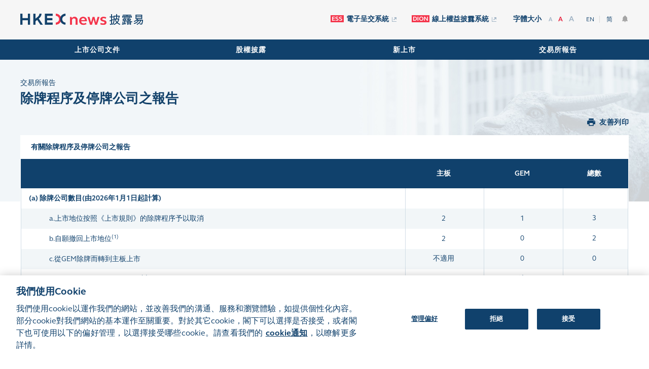

--- FILE ---
content_type: text/html; charset=utf-8
request_url: https://www2.hkexnews.hk/Exchange-Reports/Status-Report-on-Delisting-Proceeding-and-Suspensions?sc_lang=zh-CN
body_size: 32051
content:


<!DOCTYPE html>
<html lang="zh-CN" xml:lang="zh-CN" xmlns="http://www.w3.org/1999/xhtml" class="news-hkex">
    <head>
        <title>除牌程序及停牌公司之報告</title>
        <meta http-equiv="X-UA-Compatible" content="IE=edge,chrome=1" />
        <meta http-equiv="Content-Type" content="text/html; charset=UTF-8" />
        <meta http-equiv="Expires" content="0" />
        <meta name="viewport" content="width=device-width,initial-scale=1" />
        <meta name="format-detection" content="telephone=no">
        <meta name="CODE_LANGUAGE" content="C#" />
        <meta name="description" content="" />
        <meta name="keywords" content="" />
        <meta name="robots" content="" />

        <meta property="og:title" content="除牌程序及停牌公司之報告" />
        <meta property="og:url" content="/Exchange-Reports/Status-Report-on-Delisting-Proceeding-and-Suspensions?sc_lang=zh-CN" />

        <meta name="vs_defaultClientScript" content="JavaScript" />
        <meta name="vs_targetSchema" content="http://schemas.microsoft.com/intellisense/ie5" />

        <link rel="icon" href="/-/media/HKEXnews/favicon.ico" />
        
        
        <link href="/css/HKEX/HKEXnews/main.css?_=20190118T091100Z" rel="stylesheet">
        
        <script>var DatePickerLanguage = "ZH";</script>
        

	

    </head>
    <body >

        <form method="post" action="/Exchange-Reports/Status-Report-on-Delisting-Proceeding-and-Suspensions?sc_lang=zh-CN" id="mainform">
<div class="aspNetHidden">
<input type="hidden" name="__VIEWSTATE" id="__VIEWSTATE" value="sU2Hd07+rr2uCTkOBcWtqjK7g+SOoCG8L+Q81MH8Y0mvI1hWZBP5nB3aYMKNp72naTCOj/kqi8HHqJgtargRzdCy/TC3aNUB8vrj/xX/ukq8Vzm80UVID/lxfb4eq4RUAqYXJETGGD9K8B+SoRwX/FpBsGmA6rurK6rEbpz7YKORWyLA0/RRO+m2V1TSXD3DIJ+RqWxB43CQd97W9fw/fdd1AzkakSPFhnLldRR1OfNesE1L10xWpI/FkrEDa4t3GigNVg+CHznaWweT1MXpdtPtO+xx7Zd5MPRPpnNJUQzcLCMwAkWMc+Smlv3txNeNewjkQIuW6H4vR7wtz/9rV4xsyCaUNY2diAfYxi4lVZGy8wXxtlvGuRFaRjYa0bw9qmr+EYqaJj1ED8MqLE5F7d8dT/fr3T71lBBBVmvpeCXPXGkXWMbSOY5gRPIm/qNC52yN9EM/ay1a3etsOQ9ZAR6mrvPXYiPP2eDFleALjjfIVhSRDgK7DWUwy40YvIGjbrogc8y5rZSx/bZei0pEJgMQeWAQPa8ihTJ5bD73eml/T2Q0AgiP8+FFoDHhFhZLj7tstQbyRU1kTYoK4v2f7gswBl61nbjQkbYCfZUDeBaSxlrM1wFxlGZ+6AZukhpdLuhdzPUw+bvaSIOwEkPp0Ekv8C7/z6SOpAEk8ppVGFotoXE96rwR4sGNUZ/wKTw295dYWuqMJ6PNvdTc0sxxcTfoBjKfgWMSlARCCLCMOMnvXVNbtRiFSQaQNg9+IvQr+WK1dewq1wLGcrUmYYKSnx6AdMAOivG8K/iTZGRPayws9A3kUKjhufVhji+S2Fko8Cp+U90LAw2F0VnB1JKsoQl8jvSJwkIX1l+eKXlEYTTEdFEB+Kw52eFS/pjr9zmbwqsV1n29aadL9gCTiVQNvE954OQSklBlHobOTwgfhLnUCENdhmXPFAq3Z4Hg56lAxORbUGb9+Dy9VcqvE9aPGidzBdbywnp6nEXyRdYlWwAlDb+JVJO24r9IXqBar8PL/KzjAZ2dYjOCdztkwMUh6HKZ1PMQ3PjnrkpRbwobVVeGeGctztHPRV9es2OI4i92ShnO2U4NEb90n3BAJsbinJAa/90ePlM9f2b+dhGXOGUzh1/sntP5yZ7Faflod2JEbgMmT/P3J4nPMwEKXdSSLcMB0pF2ryVwDODf3RE07g6g0hn37zEQSRr+xJbj/gQTe9c2qAUi4TdTrvAVJRPxp6rKi5CAGKZTZuyYtxRpOjwyknGOQa7jKsdBFSxTbeZMbXO5jO7ES7xe/E6NGi+Qd4mtbu03HZtOORza7BxumQv3eaGTCeKG3Xr5bGYMe+S+jo6w2yC/MJJttQ9vzMdSErLFbA14QkTFzqhkNs3BzhRq0X7FOLWt4aEV1JL08cTgUKqprggna6ae2172634bKhrLqQa9y4L6DyRnRiTDr0f5rOsMV/oBIthAJwYfXXKWHtqySi2gJsI+0Br0pTMGRxUXels3mxKMSl5opabLFd3DQDnblVso7yTWuAmYlMky0R4o7tDJmMe3r54UHVjaq1qk26YWpLEoO0sh/+R7jkGm5LOJtkj2DXOCKegn7bAXY8QACb9TzfJs0mOs3FIVSM/rWoT82Xf82o6bipD3KiziXXWsW+ahaFoELP4ZoGlDYzT/11id3CpRZF8MBTWkcuML3ZMqwXSzVzU4UkHa0I5fsqBXCwOCIlDrMoaFe/0v8rEqZKLTw966d1vvBqq49dQ1V8OB637SJ3RGxUqNWrnbVojWgfUb40CrOCVxZjCWkE2i5Q5EfjMO+x9W98LYF+VNbxrXIp0zADzT7DwLTYfPLiHUvQSRJVzMVVSmjW+KfLtXIzoyTmwcbzkCMXj8vfEqiRg2eE5Gr3hQPCuaCF0au7r83j/Jsx0V981k5oVPmEAaPYkr+ickooCd1dR019SzGxTfZU95unPScH/Qypj5djF1O43Lp93n1KWTZg3GZx0sOxi57gcgnDTCka45o4TFuqlixLdAHDXjRkRc34k9paiNCnoPM+eeF+asIOaA2gi13WCHApOCmlHH4uOWtRuMNfenMkilL5Mp/IWnZ1BYrsnqUkiprWuQVY1Y3uEdbbAEndqJhIEHLVmPMn+cI0I/Ow2PMYjpi7PKC8thjwQZtL7t47xewVqUU/XgjVB3Nz7BOM29oK4bIaNmCMRD/pzPSh1K5Pb9Nx3M2n3BeT6HRjDo0nMfH0Kq5tNuXdEUuMNWkRugu7DzAIZI14j4gSPlJtk6gp3RvTAThyIV9VgpNHfwmhM3esxIpRKJcd+PhtJl7uYpjtpApMJ9cVT/aSegtX6Azw4yVgaIQglA06aJUEY1pjGGiXC31Vr1+crajyjMuk9N1U7kL8UFkB4bNqQ7Xy1KUS8eH5zLopAp5p4+P/iNoGpX8q7RZdr9wQ0zW/RD26x0k2u34ZvDg/CfdmXRyk1cARau9f+JrqKztm9Nmni4XZ90J30oOLXypGPgxvKxI+vkBV0ouurRZpCwVKTRCMtTyj/ZesfDljSIER3UVfFeHm7kkxj6PH1KtaYodHpu4o4vsAoKhUUVlrLCU8vHBDty1/EeSIpr6xaWdQT26lvhH0xrWCV5U8nIS/j1h/93kugAIat9u1KeMLkUpe/Tmkvq6tuIHmrJ0ELqkN0HqLAdNhUPoQZ+LY7zwAF359+EudoKgjxMHFOpZHW7ygK98fY8JFibyLGANcCBMgOEMaKamLToXmYJoUULKvfcf6vzIgO2z3A+QRLz6gVmFqk3YlDzYiffE+iV9utNVqSmDw2jNYLem7p4yi8XzfKyFLbn/66BT4pd2MM8cltcE41SahGYyf8gvS8Ai9ntoNDPd8kkF1m1kQ9ObVAiLgMPVgxRmFUeryG1s6rVpDW8R7sSdU/ssABuz80MYvJcI6F8iLOn1xLzaZ0kyta7iz+weB4GzPKwFKQ68k+jJbaRoAF0kFKeAp1tonCnpPJ9coby5vS9LfhqA9LwSJOAM+cHQ+8gi+otNkquVjLteq9qXB6xivwzvrc9n+TgfbKFgsEZu3MZ0M1tfXA9wWjSWBrz6RvRbon0AcIVjVjM0aH/4r8P5HQFIQNBPxVWAWPv3HPLs44jVw4hNQhNbuSSfHJH15k/Z/z8h4+KjXipoZmnbxdAgbKR+oMadWRodaFbeFn/vxiX7nYxbZCUbhxmjUZqjcuANKB1oKBDiKTbM97D8xTk5dflvJ8xmEs36Cd95+mZtLZy7y/I9aVKWADL3J7AGfyFJNa7k9erHt5gWXZURcEQu5Vnkz9mB489MiyOujo9jQmW71uBX/4vc7BL/s3pe1HP3eQw1V7nm1mJYc2m8fs0auGWxv4yYpfYFmABDT97rT9EjUON3+uPEyS12zA+roFsUS2aTMsVUTUB+F17+SiCS8pQU9HlEgzFAHm1MJzsXe/[base64]/wjKdyHi7qjbBXazJxBnZSq4ojBy+yy4pY9tcPCBbOfXos+uTtp5cTQ3KIwbuEVzKRYcsypds5SxOoVIj87GF+wjtMF2r52cTLlf2ANXu3Bwq+j9PbNIzUugi/RPUCD1lkoUUDApV49bWkAKLZTiTT/8SNJWT3z/I/nGYI7EnsVuRBen4IhIX/f9scBEhu2RmukRxCOtFCUylleIUz+hQG0LeTw/TWZl48FBM/E9E1oXSnjogZCmIDkBbPgD0OnJOXIw5GxVjAc3G9pNEnx9yhp/gTW1WhtaIff+xZ3WSEgvdYSHrsvPTxDwIz34Fsnw2TddWUpTx254xUJgi4+HQNEVR8nlrqVkKC5sbPi+MP5Njzb1yfjLgEyqJVeE0/fLlCFXBbw3Ao823ixIt0LrRgVwyi0osLr3WGjDfNU/eXxmycUvCnF6pX5s4kbm6dQ1HlKbOtn3aONNaitQA+jgmB/vTf3etVxBB0HgrsswFPNcUn10uIcXzKm/DruECi6aEvq3D01+SxqZUP+imUCEyrUlbiDU1zDVNn0JKXpEg0Y5sa/I7+zV9xcHHM36GqxrAqLcE05kLqs+sQ+af9wNTfu2bjXrCan3rXnszAK3CYz/F8nNSHpp5NiLrbOSs63ETlWHXYII3N1C8sTbijzYGh6zQmhDfe6SJSR6IDltGKsVto9Ic/FJZ/DeOFYGM6V6hbeRvY2+pcrv/0GuVasl6LntZey5ziGytp+QR/7kmSLSCGElyyH0t9Lm+peNtrrwyWtMWoD0kG9qUVgxDQT4wUTm19lbb7+yP93yM2y2DBSOp2PxgzEtWQXJSowp6lIK+66PTcFBbm2/VWgCWyJqEO0OPiPo3nHUF9mIg1HkJDRXWAZv6l9E8IZM6NQIEbgv9mPQM76KD0q0wRVbqwlihjzCnH4rRxPr7iF1hG6HVfJPdYuOeahqo0bSb1WCHSuM3Za3h7NgV1Ur8EuKDKJprGVU1S0cYiYr2GkK25DTW/E2qYkr/EvQGuhAVwyI9suUxub2ZaiBcX1NnnVjpwudLKa0hbfF7DfJ7/FrZ58mqq3bvLUbA0QjvqCNExgmHoQg77uLbn9iEMkprbauVkq9t4v4zY2znuJzJF3A/N5pBDg2/3jpbUlDqv33omhwYroqr3p3fEjMDfzgBue3oZBd8//aZRq8GvzGRPuDa7J1A/Ng7qsV0NN/0dek2fQa64/AnqhUIuMY5e/dHrV1CMYrSM4snGBMqFqLt4hvi1S4dUi9U5wkDLate90778hKnXM5DT06rFgbhrqQZrmgyRHAfBvGI6jB+Yu4Y0h1bF3kTGjrFBg81ytyvZhLgUjH7fUeBLWXfG2iDGYiEr/qTqv4sxHaUtre/[base64]/30gGE2bzFv/64Mp1ly1Yu52yhSPleU/0Pqnwyl6UnFo3B5Zxtyz4roB/UF47hDtj0uaVvuYua++wICX58m3lqwjmSiI6+lcyFb9fp5PkIZHCLD0DqPvaO+7CURQxcIT67rnQDU6JHVHHeF2zGbSybVvELfM6EYm2oKtBC17AbDI3aAcChgPdg1lS/yCBlCaiFldFUWQ+EdoN4obteDiAh0d275AvwWcJgM3h1svcOw09vmLiYQ7Zgg/D7kl3x4ODYkQp5q34dDEiBRryW9QYLDqdoxstVq3g6wnjVAX9cywIlT3v3u/ZbqO6Bc4dNgwhzYJ9ac+6hH0tMcKtlI1Q0+9tIKibzdKlmqIbaIrAxqCa05tTfVrrVweId7LqnoxHuZwgw2mxZQhIoH4gM/dLnu5+asU3mF4J0t9+4/Q3pDSzzep2vfaMjz/ntHQNXnIJY3lPT8MBHZ8LFNzGiGlLBZAaoeFchLvk3tYF0jl46mSZtJDHG0he4rRQDx5wUl2paj31nuxqeylaw/jOydC4lLNXzpru46DW6S2voCTgs4Gy8rPBzTE4EaCiZTo7WxwfpB/AXcbBSS3bLn6mZ5oT4RV/TQPXck3Ye9qwFloNnBctHSkgo+/g06rzoQx0MNpBOMOwuHflf0mCWULEBRJszkYy3FroYADKjoVpWtx8yYH83/HHJvSacvY5g3aprhrGmqq46YUfq2YEY/KwV7VEqtJl2TQiDL8prF6NHFj12Gm0C/[base64]/1MKdycHd26POJxTV+nnXIN9TgdsdfFpy9DOWBtWb++WXJbRAeJXfXYz4oElng8uZ9q+uvBKcfP9JYHob4FrcpJ0Pk1TxrKAbtAL5aVKIPrneZ2x8okh/UiYoKehsx5WRNzP9JKbakRmIGPVoZ25YM/Gjy36mSAt8YBhiGxkaIM4RKvDyO4fignJzbQVX6GB1oT19mVfzfDET1PqAPFeNx0dm7O5PYekz4Ducwg/k87QimaoVEQzeAOBIJu6Qa8nWHbAgUp9B5xXNUinQcrDB9X6DbZdv9cWgWIgLXmtWmxFXFL28xFpheCdV3mI4kLUTZZ1ik3OlV/5mbblhZsw/5ZKV6tFLEeA+F8usWdXHsRmUZd8dyd19mgOYdmFit7DzHL1aYp9QTT6zTNgo7vE0LbCl5SRz3uK4icM5RfgFxc6FdN+qjHAFu7DJBcYyxxnoBo8QoSTqi/oM1Ae4WOlb++w3aggb4xypC44hUNzfFM/b7KCNEg6Xk4NJbKwya+uazrfjgzNNlTjQhqHL2WkCLRlPwu/k1YNZx03JCCY7+F7velsnE2SZ2eJnqOm6i1eYZR3ACJnvkj7HLB1XoeHnVtkPJOiPy0SaeHJQ217zgRTlpZpd4ArvNg/t9Mu5Lc6un17Zlo6IAMshOrO8pEUy/4PGbIRhlWO3w4zpow069rBlw9EadfPWk7hCBiIb4lJzLMrfn50Pw8bisAdA1DPxLyP+PjmLG+UEm8NFbBGsrsCehXOZt6DFqzOiYmvm35IwojwAmnZ8nnov1cS7PzFbIr1KXcFDzAsEvlkZ4OnO/Bz3R3VNX+r9OhYfdZ0HW/bvCCZ7ze+sU12ao+SzL7DvNrHS56BMFjiWova4RClLGFKyoE0ij3PDHaaZWt83RnUSM5Kz7afLKQAeuUwDrR+1lKvuZX0LRmvqul9hOxKC7PGChPlyOtVG+Gerl67bCiHceQ98dSCVp1ODXJrinowksrQGFDtNXW0fqSxzB5pObroyDMCHRi9q05zVS4HONJ4p972g/T3C2okhcqjWPrFrCRTrgl4keV2G0ijaLov7DcPQx2NncZRUYwSxtZ+/vrx2cONcUw8i1NLBe4PM71psszifiHP+gYqlwounwwDzDnCYtuWB+7DFp8wNKNIeFk19Y2nBxf5S3P8NY/Vru/C7+/ljn5g089WNmnc3XaDYxDDMcGAHvaELisRVHwMlMLzVjuWf2l66ywmprhuM+2bE3No2o4mxfer/L/CLIPLopPb1MSVpPv27QjN30v/N4t+QOPCeVpTcas+O18mtSpwutgyZgqyiLHLjy/6sEzwfRmdLjqsBWyDLLxri123xMbInPhWEA3AW6lOr+xpxg9fEGif10Gk2j6zClrVh4SPkRj7g3phnEQow0BnzsxXOJlN8QxSd43ydKuEhNClcvKJIq+gWpdmUjPt4UJQKsLWuA8/sIwApWsDqHsNYhH8/TsdvXrtXOW90HiInOD6OIZyQz1AAl81fwNdjEKMM2AkKgjrIvjv1QanbZqIG8ZC6jJKUQTQRGvuusVETGUOeSNP0daCP9kPHcwdN/msNcDT4I1QQOfNIVb/1LZls53Kz8sBiXJDp/403723VCCz2+lSXwv6ehGtdMIJ2LQEL4stO6y2ptGXbCWWuOg32Y6y42SqeBy/l/3LfNIsytAUde+5JOCMoUPkDXe0wVERDmCL5IzGJ5Slad9SX8Hf/+LcHBg6HxOX7k5HmDiRFE+mVPm85clt897VK3WyK95hDnwBPA+ISJ31XHH8+9ci1B/[base64]/gt1jfWzDjOMbh9S+CcO0mOZjhkqI9de2jLEL78G776F69AmodINk9xQV+xjn5PFAE/h9iVgWNITeJRH/[base64]/mcPVykywPTGQ+oiO/8iQtE8OaZYTcE/[base64]/u+Lc+FZEaeWUWbRyG1xO38bEVhhrAITcIpuUdGP57LU1ArtKT0VhyJTeGmkm02O5C+R8vJlkmA1hg8XLQX/R+z6NEN7uFalRFeVChT2yxmlO9OFa0jOuALQOSgVzUg8FunvvYAT2G1SeM8EgydWpMY+Owvr7MDz1yGMQVpogsCbOBzyQLbUBrfxm/6IseF+fYnAZrXPC36UVu7zUnAECpeaW7HCrAuGxHZX27gHzt+Z79Mfn8cUsuHyhHSwGPWE596LKj4GpnJ2c7C+c6Bvrwz4bI/JhZ57GNzbJSU3WGXOwz4c4PgWAxJfsaX7ya9KE5gVvh3QMjqZ2UQsd1dgrClJMfpFjW0g15r95g/PVgkAJO2UiVUPJXJH9y96dO6AuCMpM6W87HfiPY2Kt1I+OXDpdDD5IG64RiMl2Kq8zMIFh1Uc813qgDc4A3rzoe0wBKTxsw5suikPjwLXd4JgP/Sac0QIFPTcMc1Dg64qunGc/9FAr0pQjB+00r5D4GDDqW02dAtiJ4N902LIFrD9CHZYTF27ZW93MiIOa8sTeJnh37CMldWQfQpyLrsOfc5WxrJxKtSneILt/FhMiGFfM8ory3Ews9WktF9kxpjTASYa/9YIDhIwxEUco/ih/5YhYdX8j3RLrbRhRrtkWEThwqABRyEOtmeRz2JYTkjjE5xwVKgzj2ZJ8rCWW6k7dhnpUogR8Qi7lSl8VI93eQhoTA6IbKSk5F+oiXjDoJM5/p/e9/jCI12F8CzKnA/AG4ym8sCZq9pQYGXLGgVvMr66MBc+RAGJinA8gpZARn4zNRmECtS9DqkMkVgTlKy2tY0tYsBkpsbKYU8AK3kY1s3ADlemQ1faHGWg9tkUhuhlp+/v8gMCFrb4UcHIBWFrOpWugY54cTVmdulUoS+82UT1PbkTRG+Vr0TIOOfnvBKWKE7tUH1tgr1PfSZtN5gsliNfbudLtbhb+RSpmJeXYJG/G6YhguO44tXGe2ibv0X2WOM8sr4iJ0fy/XdAzO7kogN1WhcbF22lnD6hAT6VNGG6j2Fr06kQ3BvH2ZlFQCKHO/1cX5CcXn0D+OwmjE3DIHYceqx+NbvkDH0p93t60q67c4pU4B0As367AwAa56BX6JczJ4fImqUAGpgw8ooCiX/yAkY7xzEa3xIjzcR79wg4BULZz3dvSsqgnEquFtP2RZmuCXM2OmZNWwCI05PglbIVPdVTTb82ChWMaDjl0/jgWVnqEzSq4jtrV9so/KR7r1W31G/1euiA79RxbyFgnLx4lt+580EIj6v+V1a/7pU2Vcz/pRjNk6qV5nisID856tpjoYFq5NfDz6w8aAPalkZ8K9Za0DNn/9ueBbzK8zEsQ1he8QA6kRuM9ac50muU5BVgvAQngcL0+70jcAFDg5U1u2ENoipXnEa8hiJdKBAYB48DqVF1DdpfgniQ+qonLV6h77839dG7rGRKtOXoR2Bkbndy/yIIdvCzEqqQuMSglYG1mI7P5+KSDXUs+NP1I9NDblJiXqIyWjguyArlGGMJ6iX2TLcHCMHM3+DD6pBFHmVJ7cYyu1A3WVNwLqRPx0Q4vZshN+GeOUmfwGQcY3ZADHiknW5pvpIcG8hPgh6V8o22xg81ZNbWtVTURWmO5K6mRNFqp3HYcsJA0/QhpV5mfVzzC4SNQjg5gkkwmfYko9H/fSNURnWTV7Yi6rbLRNgdV1heLOfm8mQDJwXz/Y4WGiYCBvf/Qj4ff4fwkVq7axQ0k6zBwC1tkzk8KkBQ7a2LTT9uGgt1A9zNGs6JTYoXvD58BCabrvWv1zamT1O6hrXTydU8wdvuYhrGi/XPBDxHPFXSFwxbbzVwvn2aMtbsGFY0//j7sVwqJrvv2Nj5c5L26xVR1KjPUKT7+mm4Oeo4WKoEiES3YZmo23+gpVDtDUBXQz2ypC1WpW5nBKdYWsSPZt41bD2mxv1+zozEk7WVHzrKhkAZ4s9bJ6ZM0l8zw1lINN+XIKE/WmJIFOg9cMhDrvVyCKoLaqDn8cW46cFovWH92McKF4yNKDIhmi1I1UreuiQ3+Wh2DxCcQ8FlUVGkzISkBl/5dEJ6jI+27QvD9n2qqiDbJb9M3bKx9PVaC6ZtQtwVHPF0N7UgHqEbdERm2W8Jgvlj2BTmsyQzfLkJdV4Ai1xy1ZKE0Kxs80RgGu+SVRfngRNMQjIdDXlayh7+GI/U9fDzW9nfuqMuUOALEAq7qZZ7wyNZ4IXHtgzNwCy7i0AnkjilfkR2azyolDUKu4+kKmPlBWGlww2JHEyXQJksmOfRjaUcSxqyPIIn2LkG8yQt4qDcqbrX1jCbYAh6yFi4gYsPnW569zBwSThD4CqxKsK+9V3RGtoMRYWjbxhMAvyR0OgiFJWTZ+Fhl/f+d+4efgUIyfu+ycDY42gehRs99ks8uRJKfnAdMOjKY0kTTedtxj7qO1BXzSIddsdMxNggQFy0V7VciJM48HakLwyQut2r8cziXI1CFyTa1RQ2MNA1CNOf8dtiwd68ClK4FiMvaDxlrEosIZ5w7UWuWzKkrLVpTQqYtr/IZioJWl1rDAWh8y8pca/rhPD1b/GVcebxbqRr7tpZE4L+D7Ccogs7quAcs1QP46QGYOo+N1cO8FCZ5ZLtEa6c9+vqAjye6L+sb5zYfm+osGEv91AbCjhbpp61v0QgIaHMhIF0J/liyVj1bZ0Msu6YiCq6eg9tL8FW0d5GvtvqWjWZWZJb8U29NrCZj1jV8C0JBz9owbDn1B4LYeQIymHkiwsPXkRiP3v0H6oSXCYTHAaZ7TbQmcKFxlwUCdqA27+LPDWTttmOX06KL8vKM7rtbKvIb/GJDUPFoMzhdICD1GYzKEOycYNJ7kxHhkHMZJwilKBSq3S6PpksYhYKt736of8n0duB6K22j7LWcKA8umT3o+JQAMHyC41lnD/YpvdAVrBkLtqDa7T5pg1rodRdxaIYI7yL45d1O0HLQGiGZMfMnywQsoqiHVIcQJqdwBrIkIIZEn2bIDQs4UUBF0XUy6hjnjkOIy/otvWzazQn4AwfYk2yJpAxNHfd+jdtBA6ikzWJTjNezjCE4eT0XEnafKghRKYCOQx5TaBnWRadcbb3+k+IoqS80VNtNuHwZBFgJNuyOxUb58Jt91h/E+mWbA1VQFkYn5KL17vtegv4/T9e6ZlFb97F89PZaN8xqBHox0GdoPB+Rt+4LWwkXO6V5sO+gxXBY4NDb72dQXYrxFWs69gcF+Rc0i97PQIDJPqlnlmkw1rKC0/ye3hjtuo5nNkVctnXP3dVBIJM0KVL7zOZ7boCu+u4PM2gli26dTd7nUNJwN8WZjmy4CEZbEfHWpvmJTrwT9Q75lRsL53RFLfPaDM3UBFvJUgc8RDwNUneX5PY6hmXvTOfikj1II6yEGo2NzWOxqzQX3zsncVnEpu7uzW7WIGwbQWhvybRsLQKE5roojyHLvbb/bu3ZJwWtLK3rZ0hFo7DDJPWXioPMymGYi3IgpMwt0SyBTFuoS6T4YP62jjLtjEJs09/J/rrpsubuaylGcBWgUTwx7XdJ0SMoJPskJZQh9bXvB5jXJy0V5vWoQGEO3jgSTFEOiS358F5fMRJzpbAOfsui9AILF5kSNXnMWAaAJszQjC6lTbp4mUckKd3mXFr0nHLRTxFKBZ4vQmQudkWdjOwwXZrC5Xxf7GDt1yfUZwnQHZRdD+bZUofYytf/g6J7kY1lEXvc4ZwDLBFwgVpskOb34QZWq0Azg6mGCTEHLNoZRw5/S1l4o4z8qgj5ivCQwW9ljuFZtQQYjLIKsM6YnxjMHsDFcCD19OYLB4++BzFOGFJiAM1i5MARv6Ejto9hScECd4rakcQtpyZEW6iERmE/qhhyMw8jl/Tkun+BQw2nO650ftTj8wUYWB75CdWIgFrtmfQCNdT5qND6TzrVYxO8LWSwm7OAEc29ppPW30oZCOM671JrarK/Wwdjyo5wqeu6G+h3R7XUr9bJXnx7Zomv7mbAo1tudObwx4kVpG9aTIa7OE1ePKgXFiVcbWmDRK0CR18iTUVk7pew53qTiGRndqPfbvK3Y3ChK7q0CDETWKRnRfEH1MYc/L+F4X6Km4IvWJm4YQ1UwrqEN3zMueZ87ZSKxJtwO0qGxe8jFW8Gwc5bDPCPSNlNG0pzyyaw+ZTDlEcvmFrqB4QnZTft3YD54LmhwM7BacUK/mEUHvC23/AGnEcoZfe44/amcGA3dcqsuizzeaxNxGLdulo+Nc5AsXqCKfR4MmUttWYD+8CjtcvV1xl4uNR030vtCJRUApRXwsnA85s6s9oYRv5ped0L1RDYbmC7o60GNtwyLnxEfuxwEEqalhgL7gJGt+QgRVdYANC8BuWtpoQ/MH30IU9IYYTG3RM6YC/tWhv7XsMrwJqReN70Z4HzMxeFuPl50obz7F19YiY+4lbA1de77B9F/P/scc138HOGE2+XSRrkhBB6xD6GFobn/K/PnRJChZVVHEDhOxUFznDjm+Ei6ce86aHvSvJcxWgnrb0+aK+EOnmi+yk/+pQ87qPfzqcH0TVcRQnzpGRQVe8RloWlAqdXNEzzBn3QAZUU6rLUYq2eKP0sp1K+5bTHHPqjpfLe7zxEATJONBjWT3f1GqxOuFRsj9YqgPKQ1p8mWeHGvpFlr/d8Ep2G+6UpMDbKeUIDWNJo7R08psBoe1BVoP3GfeOF0yvHLAxj/[base64]/LqHxIxbP5Z2sBcX2+l1IKpVAkdhZtmOGb8I2tiEd2RLteOQ2vF8uRbTywN46lEBY/bpsQdw5CnmmDv51U5V64UpD98dQB0+ZEn8yYIbR0Ll1uLwXja6MKrpGU0TuCujDD2ewxi48ioV/PtYdP6HFeweHdm7n2167eBQcZ7dR4NdDNpvhLfLMYZxHbozGF+PnAQmxxd8EYEVJr9d5MOcIo7N8eIGj69pdalKLg62ZpB5cCxjK7QGJYzd94bN/GeVYpqeXwfYElRqfU7+iTIVaa/VGqU4VZCNAlD7DEjdMq+VgPO0KqzKshTyizcEI29T7kMZcuA2z3K6yAkVLrfUb+NN0mM8Gn72kXkflExZkZtWF8Z+D0xJ828AhZLA3/THgbtkMpDYcEiQWPoD0jJMzcFq+z9bTqnutdjK7fWpU/OurI6Jo/ocGa5onVic3Vvv7p9zbmhJC8bWmlbwM4yoB8ZihnTvgnSnUGG3cZulZGG4dnZSjqBCedB1UW+sWEVcT4EnHYQ1IEMbrJaYRbdNfxU7y1239qRwSrfMICStr5iDmQjcJUDX7+2qLWMzzbnd6azvScFfHUhIfapo+As2oxUFPYVdsTFzu4R4pX5wTz2jHG2Rpdf/7gjVlEjrNfvzvp89GDD/egcjIY1MDyd2GQSjp/YZKEXenKGGs0chcigCuxppcERGwYihZEqZe240XcGu18AhIaGg8lCArKIfBkgqhDPCGvxm1nCCzwd0wnPaL8bVxNRReyC78tQxgMXbV2z6L2N6b4XMTvAPYODXwh1YZsAW1/D6VpbzJ2PqMZOe8nRQJMXGumqOfir2RywL1iEY+toNblVVPQQCYredTfk8jE3yUCFnq2RLBfip9IZQZEdNBK2m+YHfBjNxhNOUFqOeyc4L01pcUsp0Ygsb4tDW+nreCU2oG+vMH5JGRLWH74xD7pwieRpGhPUHPKgLHYKMQnKjiFAl9B8HMXQ9ZAMXQaBLA8c1YirWZ/e2TLoKkhuecDI5lAe5Iu+imfFBalV/WaZtgHpQbQgykCrmR+VQdfGQgtPFG8Af0tQIvPx1N9Vtx1HSGz+9IoPTtPwNJ/X8fMDNtVK62mSqzOtCeyHVlCx1+M0pFQamSdGqUEXSWvKq8RP0N1AkuqofvRYDedN8e4dpNJh2F3ULeT2yckSK3Q04qdQujl6uqvpsxkXU9XK7B4amDRcdLD3ueuXa20XhaXAEjbUYL2UpQWQr2P67wrD66JDvIX9X3cSfT7x84DPc4IVON2K+LxPkD0eDi/npL5D1cZ+bsGG1NI/dZkfPp1jUtY2dgZDdmqK+K/9hTdYG4MbuaqFNGFxu3TWL6fdylxp96b5RQcbO2bqOYjqyHYM06FuyR50gitBssOYKYRdnmhCkbq5wHs3xUXnOlyJ6yxQL0rR7MbnKmqUUebc7cTYsjGxpJInq+RItNPmkU980Q9O9d7y4bsg+21CC776aCFQyn1hGAig9FgaAFWTmz1nZ3HcnLih/2PIAs59MW8Itswc/xY8KZMiOpMbwxnTJcLvKd17arccfchhtJffXK7Y/tOs8KPT/0P+q0YXRR4Q9UuSl6ja81OpyHjicMd3Z1dAxJRgfAYQf8iPquY3iwkQOiYSIDyvmHsMYwZLwmBDTtGssM8Sii/wgiKyiGq4Rxlpos5JQiFAyF3ylNwKktEu7fhvD1yscD8SQBuO7Mm2WJ20IQPvZx38ms4TpYoVaj5/SRUkkiC79qojlHIS7N9aRdcWuRhMQPTdPOM64PkOI+Pv3wnfzhQUD6oWLfOvCM7Y0DAvs+Fmh6iIQGkAz0GMhRqO7oGkcMD8F1pQm29qv+85FSwvTzH5TlnImkWD9tHD7xwHrZ6BiREkBK+oWtGzaFIUIQi2jH4tRChkBHc2YGKOPMmEY3RnB/LNx9zbYkqPerBAr3HeoRo+zPnRIVGQpCl6DpSuQycOudbn05/mUqA/ejkSVYiy6N2k/sKmTOLqfr4citW5dWgYrUzjc+gczR7IwPa5uoMHkcN3Swebd4LNA0rFv97oh0wiQeM+e3Ldf7CQNmj/uJo3IrbKXXLVC0Sll+9qoWlaASCGZJcT/1W5+GEhqFzv7P7n6E16AlbixdsdoBqoyobFfT6my8Q7IDxM8yaGjGcJ5yVXb0o28+Rnn/AKwOn506BRtuHDfSbOSgo/TNa762PR73515sSiO095HoIO2kTmpN2QU00RdFKIaADQrlm7tfOwdr5vAxmn6FNy8yx/cEwCH6VJrBeurYF+o9u1CP9CbM6k+3Xl/WZAE/0QcQ+EY3XJxgOvCtTJ43iKfisz/4Qh+7fVBfRjaZXr7lX+ZoOi4+Wv209QIOR6mr+F7ocFKl6Lc/8U4CaoSowNTGKefgs8u5KsIVXFF9/u9bSFXbSC2K6cMXaztr7tis765/MyPkhPepahRnZImC/[base64]/VDCdVVvtXWGwa4VBN2r4JWy3DdjVt6iMzjbYdyYfHjboY+CNusJZ1OQH1yOMAzA4mJIl6l1ZE3W2PkqC6ui54TQEzutvVYIAYm7t/CSZG1iCg2YuEsmmarsfXKdis2LaKPz5YpSChiBu/poe3m2vYKJbcjky6pkyPSUhE+Lcck8I5xdho8+SNEYGpQs5D5Pf3lDuOKjr5oy/t7kZORbHrjrt4y78gMZsbt0q0olg1XNkhQDJJvk5vlurExt5mCnrqrnKwFBs/DRf7AkoQBOyToHPlujZZ87dSFn7GK6n6cil7UloVTEQP9l05r9qQQNH7rdk8nTIWjUnfqKMvS3y/FNzfVE6FWSvENzD2LX4af+N2y8Ik6DaEeOC9msGA58bZeACMm4RCmAtTPvS4VJDzJc9mDXHvCHOIrJWFBnMoOQT1LpixgiM9xRMgu+cnSWdQV21CM7tzQ8ufI/3bp3YnxYLOWGydQ2JCFsGeWpdQEPRhLpWDJRru4hEQpa8s9k+Fw7wjOurAW3zl4U8d3HRDTSPr54EDmDM8OVxZfaOeNsujR7Xn6q2Lrh6RxKyqhLemdEDqKh2K684sMgEWfL/xmJ1JE/K35To0/kKOQoCwhWgTFURf01MmXusIDIAjqMXpal30RDeqNlUCkVAoqqd3nYg/dm0jWj+8u+PUjsitI5ssLWcpHWEC3IT54XOP17P9QdvI0a6uQCXptjJVMr2LCRSAc6nNh/Tqply7Rt5OPZ7uIIokhtvb92AgmvWw0SRBj9SbQMhlsrkSpwFt6lKAakBiw4LdTYv/8caKPNQw8p3sq45xY21QZz+zex5Lq6DWYYj0fflLt+THyjGx2/imOXfkxy3vP1ftxh+iC+7qGJXi3K4lxs+GeUiJuWwHXm1sjpyGcX2hfOnqWUVtS6S6UHAs7VKwo2W5VXfMZyceC19mN9GnCvc+vQ88EPDMpvH22GJbGkdjVtcAge75TotTPIlqs5N/4bwU4lOJ/dFrUaaE3ApiI7jizYCq4Aa0o+qALcDZx66Y/tIev2XhV83fCcoFYXthzprrOVk5hvZudqXDUhdv6lE6S9Aey7y9vNLXAYG3sE2P8y1L94+jvZoMFqWI1k8ALqiFVdOqC5t4JsOeZYwm94OvxbpGHgke7Jzo35T7jvZ9Fo28eueKAJIDTjF/ykG54FvDNmNa4NQ81G863fe76rUxHPIGbxj77hTcs3nxwtdCwTCPqp/qdT778g/SGM+Zrgv/w8ECT/ws9dKDA7oQ3fiSH2mt6MV7gWMe//xpkEVJSLzVvulGguuSxD8XvbDrjOQXQ/BDtZxd+tPWocJM9KEeWOlxWhvY6LY12cbC5vt5dFpBDHk1U7VSJPHxc04b7eb8lRjJSI71rdM8Edi7JgzEypCC4iPTYL/0esJ6FCEbUr1olHGt7eOeGI/9GeUWtQjE17Sm+zWBspR8Ao+NCdWX/L48UTGedeicUPzjWT0csDJNvwVN9PnZizrtXY+HUIj67RLX/j6xFHrebnLeEoGVIvDfI1Y9+9XGUdh61A+h803NSO1xM5nYh0bzugxxOhX8kGAQdDkF6YrbFvWouqpVGsqZUS/2NM8OFDXCO59xVSJzzheRkvKI1LcNLzTeFutTtwsgJD2IFaOSDU45c4gwleeI/+fqXvDNlpj9wKQV+1pYtQ5+UYn8ZKCiemOhdfPgTdtIPQn2aKHh7bkomhBXHEJnPox3PncI/+0yGEHh1VW6eleokiDHbeRdpWrVTvHcYAyNHiErZJJjgnjOm5Sf7hPUZK9G4K7HTBY2H8ZdeL1lLPjYsWRn/sy7uiBly3MgKaODRuvTWRdndTz3ooHTSB2BBQRLWBR2f4L3PemokyPRJSeYpVJAhIz4cZQ7z9CL1h9qDK2G1y1QsmBJtHlkaGsWImnrK6y9f7my4739WW1z7yuU09Mll+r3NMKF3cqpPYoORuD/ZiGHZflJomHXDWx2cpXER8QTmtjCUbp3zzhdfLh7S7aFXntOIT3kZwQ60x0Ve1c0XVKcoZ1S+/bzp+sHM1TrehKlKQnMK9kZieAxKfTfCqogMBlW2Nap72/ckvxs9UrmjTKk9LhNdrmrZqR8O8qsNM0BCNuTCZSFUTQg1/[base64]/K63A9jkVumxSqNm2r26zuiWQhZPzqXUeMU/inx82HsJ8JhNQyLt0LeHfWzUgs69N7dm3/p21PDO4nlpcz/UGcsxgmoH/zwCp61dyvJByCtG2Fj1gGr9DykZwzeZGdHteiDO7DolGJro0mlbwrGOUU7bUnFt1bPjl48kInIdjQ+UwKmBqGxjdsM6a3jjXOSorKGoVt6vN03cUcqNGRW4Oe5xX12hu8EFoh1wHQ2feY1pIH6/X5FDcj+L1AdYQ41C9ehjT3+aHhJIim41QU2J/zyloa1Xu7mw+78G6ATtgdEUixI/oh4IAtiu3GSsdZJIx1ymihClqvse76XKUtFczuN67Tx9cIE63ZPDvEl5l/feZQ6XDyqzT6T3mQw+p8n7AOnIhSSGPC1iBQlEEBHMD09vT6Dh3H93+C/OGwDOn/YJjuBgTWI4iEgEDgJfBg7aHhmqDBqmPWZejAhMkayw/d1c5pyNnNcN5YCdjGsTs69+LFvfS1MpHVA+Kn+MIegSHiDv5rtTjXpQPOAoykClyYWNU/e9EFFgoSskgoym9HlfCsJ43G7lnX1EpBfutX31y7A7l0vqGq3gtq1TM38L9FAY+2cWTFvHPr8bnj8xev90+n3bZo+9d2BkoFFpZV1AqO3BmsFdZ5D6DA4Iq/HImfR0Gpzb+onnm7mURPB6p+QjHFSp9Z9i1+6AMJXfmzYJaa+61YXMVvdAJXhHyw+HJ8iciT5vePnjmKnJyrR+QBrb0jRtgUYcJ2Bea54PXA3msdPwTud+NTGb1sdKjYXcTk8dCq8SlJlBkluEFBuYik9p+nv//bATTlA00DgpdE7xfZpKSlT2HBcC+MK/HBVgZTZPb3kQhtKFHkfAPpxt57Ajh7jGfggiD/C6JfnkpsgyswLoM9ayKMLzETMKQ8lGB7QfZ+dIy8/DTbLJSHVCFa/qUIHD6EW4TSXeA+f4w3Fs30yyhuCF+cSh77YBHnMdHP9omPQk6Hzj9WFI4CRi+E/[base64]/DqtPjCzWyAD15fFoXEbkh8bRsUf/InjAVVTqAXrdHrnc6l+OvM12qIzVIZ4s7lxNFZy5Grc5ocKUyrN7pjmNnsCI129uWzImAqlzrf0YSD2Hfqg9Nygpr9Eu7Dl5ntyVbQXhQGr08Q70KWAr0Wqb5Wdq9cGnF79p5R/rRc3JMReR8GzQCpUsAu5OFW5L23T7RPr74J3c7O0LyWl+9LbEQrem3KskeG+bDFj1BUTGulB4Udm8B/P9NpxOxp6oA4rvRIyqU1hi7WTN15QwG/hxTsG4etR3gISY8uqKnkMje7qS5lKvdYw3GF5xirY8FnxKEdPPh2v2xGg4k72EPtSVMFjnGXBEcxId0v+JEXlgSyPfanvDZ2mI+YBS0sJ+sTOTgAZ2EtGVKF8R/NzbmCKOWRl3znH3K4ceIFtARBsWHfZWoZPK2zfWY/Qf96Rkrei+zKoDyzcZK6fax4TsvnfKd58Pk3Z/yQS7RmBzksUp/PegM4CuueAoZpVe3tyIq8IOWcpBK5cBP82zSs+cDGBQnhAfMTU27aSAg9NLR7KOjlYXA14rQAE+3NuV7F2nLnfyQ6dDMFjEc4TWEWLDb0pXOCaD6agI01NMhUu3SUtA1lwBTeOSW/+6Je5lRRtcijbxYnVoARFOd9ww55UTh2rHlIPk37qy9o/oMIdI4HCyWEpNov5ZLpatCOwBX0/1JXyvPNw1OkKok5DyAlocLfeZ46FgJCaNcVR8awqRdtXqdjAE8M8Jv9EKCi0SGbQR2X3QsWC9oZfqbT7H1335mJjVAF63PAmB0TKWh9KoGxSyHU8qkL46iJtmkUcDD6JEjMEKI8JeBmCRWHZofcV+fwpfyGcLX4NNsAiGED/aocuX6ksjgbPnvq7vSV/vjphpLK7RsTYjV4iRYpZUsftQRnHRFxqhEh0sUQdBKI55KUkCVxUj2M646IEuWO+uFhB4IvqlUVSL01Tzxo3vsEDc186zW9gODZTjgaMo/7XuBoaA6lViFbSvTRw21qSRLDucjkaHcu16CO2yRy0drMlSu/[base64]/[base64]/niEfpmoz7YYjL2QGB2N8bGsFtGD5j/3qFtd5MR6pLY8z9Uu8gVhRhLx3vzq4BuIcyGhux6l+zPa1usXfwVGGZilZdV8vuqQHQ7ZYvnTChV2ael1+J11CTuYGGSxhgHO71wJj0EdNrYdUIQDo3u2AMwMCio3L/TtZHkz9Ad0jw5BHyAJYmVS5JlohC6sY5TVxn83b/[base64]/tDnsro5P3AXMcbG1XFQqrda8lbl1NUWndbukIp+Cu747u6riJaIOb5FNb7LzxGGa9qo1j50ihwr12xyxhORrN0WqbkhjsaFLoK2UaDbItC/kTGthtJ5IS43/WT3qJsOiSSBtdIL5bJFV4kKbZ0Ijw24l6Iu7HVqs4jUiX3LG2CPaxS5JjyigCtNJnPLuVv9VozV91yoSyVyLKzfLQtrzekNsg80grIF4MskJ7HMlZwGY7p3tD1NMQ2vMUxEyurI/e1ql6wrmK1X8HLmI2qyv2WJbOL7CW00XicAZQ7CkvrlEMPJ1icbA/ijPtleM0dli2iG2supbnnNIaq73IchFUvYpOvAKJWrGIA3PJDOSvo9x/D1+x5QCe0RGqEDeRuHioFfGjviLP0l8kXrB4hYdNXXUfCoXdgn4rfWU6JcDTs9ZkwA7xjqT6FxBg1MZex1QY3047a703W9dvxSk3MOxxVf64tI9hEViYDcMhX7boltUr9WqxQ05JsDbAdL2dpk+cjHvjK/IlRqoXV3kBvyxeHzbyrE6JD1Bm0vJgxVoxFK1MV1vKlV0WLJsd/HCE6vr3DfccBrlbUILA4SmcGQz6lUrJGBox4+epgyTwARKEzxcYE8tBbu7Z7SvF0DDSjI5sIeauSYTOEdurnuDDABcIcPlYo0CyjjVSZFmdeMjsO3/6d2q5X8rZPj0uLC//MjmwzEUM4OVig9VHTujTNpVij6vAoMzS5ngkuTfyUrcC65rq+JIlaAPBhoHkzzQDWc+cJlCQ+/H/RRmCnfZZnsI/IL7NtrcpFcuQ1G8aMtX7AxOK2WShRbwB5NOMxiRlirZjUuaeertDtqKc54jSIlZdffZvVLDsknlihyYFgwRph+bXwICkj3CuG8qvTRenzcKIDPuyeg6bhzrEVa2n18uh1HCY4X1hgJPpnGa4HMGVXgk8yw6/tBMEmYigSokzy7u28NpEj2hAACBcC3yWOh1nKaYwKeijsUHaPAUzbIXgjAWLNz84828ja4sKleUIh/czCv9SlQ1HCMCngFW47zgsIHy+/SNVRoZVBOgTaEvgH26pnzUBPytOKqTYyVYG7o2V/AdQzZQ75G4faa5up9xRFoUJ3j8wJPb1n8WaKyP2urbyOveC2Rm9ejMVybsr1ISL8QLrCybUy6Q5cLoFqXPya4b4FZaLyCjKaYUX8CVTmf1CFhcoA5O0lT1UN19MbpDV9EU6pKUMomYwooIhzkiRkndes5YpUrwqaUDFBo9DUxla0oPSAhmAfOgk6P/wFSBwyQ3UQjcIBtu4noZ7zUVXQSFCkXfTa2gaEeM9pkmutG/nqXcYQAZX+4a47nCo/[base64]/6yV64+tjFsh9q9cR1UjszSB+JYEmBhBfah1CN4z3hJisv05NS5x3G0o73DBE+y1q1l/tqjA768+2jNXKFL2ww4DxH1DFv6sgMWVgZvthXhkK7kL/L+AdyO55lP6t2okeH+otvXpEcYJydGfKAh6jVQEU1bYCqx0P4RfYW02ayZRG6ydG0qKVAlGYYRs+zYep3n0DunhnO2V9xISHaKUwBPt+z/AkubG+mYCD4ohvBfVA08ByILmyHYVwATlY2ln3SNYet+PMPGHzWQEoceXo4FyPZZJbxspIFh1MNA+ZmfxXuYL8ruZjNOd2l8qtG6wHM3vdHweQQIVPsfAiEZCUErYwaFlCyBqD94xNySTZUwpvCzkJ3Bgkyq35D//PQ3SVFFiykbpSfq1YrbxKh90eVvsHUK/jEkuScnWyqo1vkyT7UiJkIVTnH62c9vZaGQZnNEO2CsPuzEVjsQu6KlrBrqbjoBrDqr3qPYI7+44XktI9IKn9OUiG3JFTOFBlf1NwpfIMONqeVDQYkZGH+vYzvB4W2AGU3m9eRYGgUaUvKlzSgW4nw9KJad+3A3DksLLGEPZgJ8Zpc94xbMZAH0k/ScTC6vH+dYwl4e1/5vt2WB1R4eMmL2+gmEog92vlMO+3b+7mV0hlqWWNUovUM3vXxJmulA7HDhc3oAaPAIhSmOca9QV22AeT78x/SYcqkesTN9I0mBd4DNPLaJYsaG/4BdJKue7W7GlMUYUkzwHi6lllL6vN7xuYaLUGkP/Q/gB4bZw4KF6xZtX+lFm5enWMoNsHhBmq5cbmoXBTl6Isjb2Fkj5XMnj2ZBpKEhEFMYNnMyZqgRDqyM6UYgMzbUj7Wail+nbfjn2rrRJswYso41OEWcHYoNV7LzZo9Bnhz7a+pym/QhFWRKtQWTOJAoOBv10DIjFFXN0Lkh3MYLOMWw0+llew/6jjQJgYuiycIwZzvTfPAeRKcHAvI4ZrGEPxufcnApcFdblvVl+N2P2Qm5Gt+CVgVRc1mm/AUAoHtsz9Ov0VhZqZ6m877tHWtVmzNeZS2fPOhMVaP1ZMzIMB8aXC65fowNZltroyAa/IoaktyAEiJ6JDWS9Dh+fon0gTl8ypolC2abjfu3i+R/dWRGo1U6+kdbEk6eH6DScHl5y5z8cJS8aaiVkP9GlxE1Lfr8rUe6oJJk5VLAke0tgCHv3A0coxYepl9Af7HOsFpHwYX4hU4LTdphejZ/gT66IRjGIc7XFT9uK3dIiD7XdJP3vtluX0ZQOfHnkFSGpc6BBHnQJlHEtUdCvhwaNKavMNzXEiz7Jqf3cKf4K4n4YkukP7qBB7kLZ1meDwOAD9sFQL0vMErWnXF6TMcdCDB52uPNcJEM25hQD0DRKOlQNtH/6Br44XtPuPmO9JxK+ZVvF88yzmg24H3ZMWhRtKmDRJHG/TM+49pvtUWELdfoDsV+aUKS9A38GLPgepWzXq9noPiDaTglAFShCmPPuQMIfook9EgXYAp9abff9vLl3umtsx5NzHqJK2Y3McWMWbnPq+qkTfFbIxKKadFEahgoi2vdAMx8fhp6CvXfY8GmsnY5BBJ83UolXyBipXQRvL31E2p3ku/lfIdEIxH5Ce+TkxWJAWxu3QykspwwEIXqDxoM2GX2DQQDPcezCW4p4S7S0zaDibkyyaxtErxh7lAZDKQptcROYPw6g17bRIb4Oa3LQtW3h7RVjDEaz+oEdUlio7M/YTCdCYtw8XYfK9d7xVd9Ubd9oSmpwHVEcCuz9rVxjHKXmg2ySCWwO0KzS8x77NhdBgTxSg90Cr3HaxKu486ZVqLF1l3/xxe2dza8aWUnk3h4fiqSNLHIPtiRmOwAxPI8jrnpyxUxPTGeQ3Cl3rqejqs/+mfBDtsnC0Zx06R0HXNDLoIuUOPkyxru/1ZxBa/Icz8kFVYSR2ncHjrFI+ePW+ZqS4w/Lz/cZhpesyrbM7wgxN864o+hZQRWQE9qciiBu+fjsVzG2W8j155FuZ9MgOIKR9eCRTUiMVaR45aLJpWO2gtjDNUob/36C1ZchcgZd2Ta4eQEi6xbsqOdruZ7o2lEzadqPL+ezOY8GnOycqSdyT2GLHEOcLYq/5f7nh2XTFkHKTMu9mGN2+BgAXzTtDlDb1ikRe6YGf0qemtB9d2EXFcRM9nzKdZ5HU2IWHj1SCrDBOgocCMn94sBj1FtOtPPvNoE+qGWGdype0GnpOIg8OUBa5CHleJebRB9HxLq/232dghfRNXc/yLiFG0fNuBIHburQBny8J2i3s5Dtc9r0WI30O9lp6wYIUsuFKiwwsud3hrndy8n+nboqTv6RDOouJtak2jHJL3xj5gMPUw/xvAf0/e9nckhiXby3+kPIVOBqK1ejUJKrFRRh9vJrbHJaL4kmTJK5TSuWZMxm479nJ54N4oU4O+CqdMFdRuPgec7OP5hiXmN2f8Xoyp8k0/bR1YCEIPb9B+2nFpKEU0QiqC2c2LsUMFwAn3REcrNW3bxTBo8ye3qpjxYWcQlhUElbtL7Sh5MTvWJtQLqyCy/m423vmy+6upubYfDOD5vB/Ejp1lQcp0XjkVO8l5up2OsiLUf+BEKZbtevSYN3rqcIepRAvAmACgzngaR5JzEwFacAGveSWPqIQXR7pOSjocGxFnv+QDDR7jFmhDu6M4E9sOSGhYqLaXy7AARevRf5K0leUVW/2ZGfd0V9cduVSJpa69EYr0p/[base64]/oDXOx1biPl9BvH9SQ1MYMry6u+vMBBoyZ07Tz6ENN59diIKWEMPgHpVgpdWSoO9Ynaz/P7o7hoy6m+DU+1IRbok6p3CyxoTNoPmgk2lA+P4gZ5tU330lz3o48GTRZ6O/ag+irZ5t4Zl4uRa3hwdgYP9eZv4WIGmoJCcljEOJt3nnHFIGxTVufT7JBUJyoUL4f+/JJdDPQSBZ7nFnJ2QH6eKAAshuaAg6p5+MrycNNlzoc+t0Ef7TYDHurSYoICx52Tppgsfd+IpvkHnECpuAvY3jprm9mhH7oOa531uYc5za60qoRIhCPXmvzYpmLLQY/Gxe4oGTA7jytQ+74poIwUIMXsq8qOHvghBFjskT4sgD4DKt40cYG79nB3qM1b3Po+wx+lSZ8fSNEHqBzjNHfXKf3MNEee012p7ifRd5hgtBG11uwgmUHUBAtfS5lybLICH8g/mqOkRfjIa/wTJ2vZ1KHen4S3pYFSL8UF+ZSUTLnUi1l/UGVmdppBo6P52g3/FTS01FhFysTtR082FQDHQmoqiv3zl+rIlV80Harz2UfqSYn+9QcAPJrQcoiR/zdoCNWBx2DqPyrbrN8qvnJIjCKz4L/oC6TXp9N8KDa8mPk6NfRIX6zMser0K6tOY2yAuCLpCu/PjO0CoH3B4tMEofUg+0aS0S3prgWyDX3INYkRmXTadBynrKQfZlmK3dpczgcT9djMqW5Beam9IaSrLVA+wCqOJo2ufRwJ+7RBFY4rmcHBysiczKmhEM19dLXI5byteXj9vtFOtjETVN8oya85JvdDxAnbrnRSEZK2ualmluBYCo0/[base64]/p23+3BC/[base64]/zD9aslERx+BDQSC5CaYYhkJSGlK9jw9VnVnfsNrVlYqORg4ciEZxfb9ciNeNzKnlimkUzdcC9FcFD+Y9BH9F7sdto5hJCqrVVPtmfT8j4t1y+vvn55O0Y292CIrzJfK9b/TcMow4hXSAQK8gSQZKu8TPYtBTKOrEahW2oYTzCAuVQNZZ50s66B9s1fnORtfBmPB3yhiJHnTvLyH+RijnWPMJDG6J/LVu/9Mt4R7hm/u8qOghd2V9M17aRu5BlWWxP7688/Mx1oTja5aNf/YOgpo1JPEn3PgL4CD0vS+Et3kS7l8ygOWHYmPG0v4+U+76HvJ2fjyOO2m0b4Qb0KM7o8Oz5Pg0vyqEZwepKCXU8zdkEA8K5cJV/[base64]/oZyskBq/XxAfjN5mYvznzdC5gmK7NqyKN+ttTElg6puLAtFT2XZQPIXD9donLxpAdKuVnXrhiCGk4UMPpxWtFv3BTpye7Tt+JBC3+0XAelL6Psg4MsYzFeJvYiRQs0zQb2nb7k4WbYn4iW3ebBwz3P0HicM3irl3QhYw6o9hJ6yXCPOo8ANdtCeilycl02tgKlRHv/3LXQsJOVh89BesjMEs7vNmvwVEnf2lXBVg78hWlsqjhFxiacGNe1LgoJOyQnkBdCp7esZPfM0RVT7dY22wiTTzxz4ZqPoxgZmyXWMv2vmDE4ciMVdtEBqvdOJs9atUPo2W+RRaIidzyFZxCRoPFwYnPVrZbQDhFxMbzFfhbqoLZBBG/G9kqrGysrK/kqQr403XBrr/2tYcgROU2y8K8Qkjl3z6+7tZmIybUpnqLQ1gbICaEto3dKR8Z8hxZaXXHCPtMFFxfB66qxNqiSE4GTOSqpSbwbrP5J8y8TwdokDFnTX7s8AAZqWOO92CXDdR5/[base64]/3rL9XfldGPN6jEIW8w2nKG0V3De4QWTkSOKM7dNHq7iyjbhFII+KYgDWnHBsF926k7i6eLQP8DDM0mmtQGth8V84z5YYQdoVnEvYS2waBaAbDcWRw4fxErZoQ0/8cIaXMlNSzj0g0I0youAK6bzqfuTC0BCKHn4kw6gQaxX6mxgFg+5kDbfxbcHlqherntTLNyq57CiJdcZp5zoJfqSYGUmV3M+tsf8XcpqW1zLybiOxJuxhH3udk5UpcfblypaBvk5OA7I+QpdTo/jXGiWAaMhJxP5CfNNd0T6f3ZEIxFoWEbhHw=" />
</div>


<script src="/Scripts/HKEX/HKEXnews/scMainNews.js?_=20190118T091100Z" type="text/javascript"></script>
<script src="/Scripts/HKEX/HKEXnews/vendor.js?_=20190118T091100Z" type="text/javascript"></script>
<div class="aspNetHidden">

	<input type="hidden" name="__VIEWSTATEGENERATOR" id="__VIEWSTATEGENERATOR" value="B81A2150" />
</div>
            

    <div class="noindex" id="hkex_news_header">
        <header class="topbar">
            <div class="noindex topbar__mobile-menu">
                <span class="topbar__icon-bar"></span>
                <span class="topbar__icon-bar"></span>
                <span class="topbar__icon-bar"></span>
            </div>
            <div class="noindex container topbar__container">
                <a href="http://www.hkexnews.hk/index_c.htm" class="topbar__logo" title="news_logo"><img src="/-/media/HKEXnews/Homepage/Global/news_logo.png" alt="news_logo" /></a>                
                <div class="noindex lg-topbar__side topbar__side">
                    <ul class="topbar__nav">
                        <li class="topbar__about"><a class="topbar__about-link link-icon related-site-link-icon" href="https://www1.esubmission.hkex.com.hk"  target="_blank" title="電子呈交系統"><img src="/-/media/HKEXnews/Homepage/Images_Documents/Header/icon_ess.png" class="img-tag" alt="ESS" /><span class="link-text">電子呈交系統</span></a></li><li class="topbar__about"><kanhanbypass><a class="topbar__about-link link-icon related-site-link-icon" href="https://sdinotice.hkex.com.hk"  target="_blank" title="線上權益披露系統"><img src="/-/media/HKEXnews/Homepage/Images_Documents/Header/icon_dion.png" class="img-tag" alt="線上權益披露系統" /><span class="link-text">線上權益披露系統</span></a></kanhanbypass></li>
                        <li class="topbar__font-sizes font-size-options">
                            <span>字體大小</span>
                            <a class="font-sizes__link font-sizes--small" href="#" title="小型字體">A</a>
                            <a class="font-sizes__link font-sizes--medium font-sizes--active" href="#" title="中型字體">A</a>
                            <a class="font-sizes__link font-sizes--large" href="#" title="大型字體">A</a>
                        </li>
                    </ul>
                    <div class="noindex topbar__ic-group">
                        <a href="javascript:route('/Exchange-Reports/Status-Report-on-Delisting-Proceeding-and-Suspensions?sc_lang=en', 'en')" class="topbar__language-one" title="英文">EN</a>
                        <a href="javascript:route('/Exchange-Reports/Status-Report-on-Delisting-Proceeding-and-Suspensions?sc_lang=zh-hk', 'zh-HK')" class="topbar__language-two" title="繁體中文">繁</a>
                            <a href="javascript:void(0);" id="header_1_topbarBell" class="topbar__ticker" Title="通知"></a>
                    </div>
                </div>
                <a href="#skip-to-content" class="skip-to-content" title="跳到內容">跳到內容</a>
            </div>
        </header>
    </div>

            

<div class="noindex" id="hkex_news_megamenu" data-delay="100" data-close-delay="500">
	<nav class="main-menu">
		<div class="noindex container main-menu__wrapper">
			<div class="noindex sticky-menu__logo-wrap sticky-menu__non-fixed">
				<div class="noindex sticky-menu__logo">
                    <a href="http://www.hkexnews.hk/index_c.htm" title="Homepage"><img src="/-/media/HKEXnews/Homepage/Global/news_footer_logo.png" alt="news_footer_logo"/></a>
                    <!--
					<a href="#">
						<img src="images/hkexnews/footer_logo.png" alt="HKEX News Logo" />
					</a>
                    -->
				</div>
			</div>
			<ul class="main-menu__list level1">
				<li id="megamenu_0_MegaMenuLCICtrl" class="main-menu__item lci">
					<!--<a href="#" class="main-menu__link" title="Listed Company Publications">LISTED COMPANY PUBLICATIONS</a>-->
                    <a id="megamenu_0_MegaMenuLCI"><a href="#" class="main-menu__link" title="上市公司文件">上市公司文件</a></a>
                    <div class="noindex mega-menu mega-menu-lci" data-lcp-html="/ncms/eds/lcp/megaLCP_c.html"></div>
                    <script>
                        (function ($) {
                            var script = document.createElement("script");
                            script.type = "text/javascript";
                            script[(script.innerText === undefined ? "textContent" : "innerText")] = "$('[data-lcp-html]').each(function () { var that = this; $.ajax({ url: $(this).attr('data-lcp-html'), async: false, cache: false, dataType: 'html' }).done(function (html) { $(that).html(html); $(that).removeAttr('data-lcp-html'); }); });";
                            document.body.appendChild(script);
                        })(jQuery);
                    </script>
				</li>
                <li class="main-menu__item"><a href="#" class="main-menu__link" title="股權披露">股權披露</a><div class="noindex mega-menu"><div class="noindex mega-menu__wrapper"><ul class="mega-nav__level2-list level2"><li class="mega-nav__level2-item"><a class="mega-nav__level2-link" title="披露權益" href="/Shareholding-Disclosures/Disclosure-of-Interests?sc_lang=zh-CN">披露權益</a></li><li class="mega-nav__level2-item"><a class="mega-nav__level2-link" title="中央結算系統持股紀錄查詢服務" href="http://www3.hkexnews.hk/sdw/search/searchsdw_c.aspx" target="_self">中央結算系統持股紀錄查詢服務</a></li><li class="mega-nav__level2-item"><a class="mega-nav__level2-link" title="滬港通及深港通持股紀錄查詢服務" href="/Shareholding-Disclosures/Stock-Connect-Shareholding?sc_lang=zh-CN">滬港通及深港通持股紀錄查詢服務</a></li></ul></div></div></li><li class="main-menu__item"><a href="#" class="main-menu__link" title="新上市">新上市</a><div class="noindex mega-menu"><div class="noindex mega-menu__wrapper"><ul class="mega-nav__level2-list level2"><li class="mega-nav__level2-item"><a class="mega-nav__level2-link" title="申請版本，整體協調人公告，聆訊後資料集及相關資料" href="https://www1.hkexnews.hk/app/appindex.html?lang=zh" target="_self">申請版本，整體協調人公告，聆訊後資料集及相關資料</a></li><li class="mega-nav__level2-item"><a class="mega-nav__level2-link" title="新上市資料" href="/New-Listings/New-Listing-Information/Main-Board?sc_lang=zh-CN" target="_self">新上市資料<span class=""></span></a></li><li class="mega-nav__level2-item"><a class="mega-nav__level2-link" title="上市申請進展報告" href="/New-Listings/Progress-Report-for-New-Listing-Applications/Main-Board?sc_lang=zh-CN" target="_self">上市申請進展報告<span class=""></span></a><div class="noindex mega-menu__wrapper mega-menu-submenu"><ul class="mega-nav__level3-list level3" style="display: none;"><li class="mega-nav__level3-item"><a class="mega-nav__level3-link" title="主板" href="/New-Listings/Progress-Report-for-New-Listing-Applications/Main-Board?sc_lang=zh-CN">主板</a></li><li class="mega-nav__level3-item"><a class="mega-nav__level3-link" title="GEM" href="/New-Listings/Progress-Report-for-New-Listing-Applications/GEM?sc_lang=zh-CN">GEM</a></li><li class="mega-nav__level3-item"><a class="mega-nav__level3-link" title="其他" href="/New-Listings/Progress-Report-for-New-Listing-Applications/Others?sc_lang=zh-CN">其他</a></li></ul></div></li></ul></div></div></li><li class="main-menu__item"><a href="#" class="main-menu__link" title="交易所報告">交易所報告</a><div class="noindex mega-menu"><div class="noindex mega-menu__wrapper"><ul class="mega-nav__level2-list level2"><li class="mega-nav__level2-item"><span class="mega-nav__level2-link" title="每月有關長時間停牌公司之報告" href="#" tabindex="0">每月有關長時間停牌公司之報告</span><div class="noindex mega-menu__wrapper mega-menu-submenu"><ul class="mega-nav__level3-list level3" style="display: none;"><li class="mega-nav__level3-item"><a class="mega-nav__level3-link" title="主板" href="/-/media/HKEXnews/Homepage/Exchange-Reports/Prolonged-Suspension-Status-Report/psuspenrep_mb_c.pdf" target="_blank">主板<span class="pdf"></span></a></li><li class="mega-nav__level3-item"><a class="mega-nav__level3-link" title="GEM" href="/-/media/HKEXnews/Homepage/Exchange-Reports/Prolonged-Suspension-Status-Report/psuspenrep_gem_c.pdf" target="_blank">GEM<span class="pdf"></span></a></li></ul></div></li><li class="mega-nav__level2-item"><a class="mega-nav__level2-link" title="股份購回報告" href="http://www3.hkexnews.hk/reports/sharerepur/sbn_c.asp" target="_self">股份購回報告</a></li><li class="mega-nav__level2-item"><span class="mega-nav__level2-link" title="董事會會議通知" href="#" tabindex="0">董事會會議通知</span><div class="noindex mega-menu__wrapper mega-menu-submenu"><ul class="mega-nav__level3-list level3" style="display: none;"><li class="mega-nav__level3-item"><a class="mega-nav__level3-link" title="主板" href="https://www3.hkexnews.hk/reports/bmn/ebmn_c.htm" target="_blank">主板</a></li><li class="mega-nav__level3-item"><a class="mega-nav__level3-link" title="GEM" href="https://www3.hkexnews.hk/reports/bmn/cbmngem.htm" target="_blank">GEM</a></li></ul></div></li><li class="mega-nav__level2-item"><span class="mega-nav__level2-link" title="證券持有人享有的權益(股息及其他) " href="#" tabindex="0">證券持有人享有的權益(股息及其他) </span><div class="noindex mega-menu__wrapper mega-menu-submenu"><ul class="mega-nav__level3-list level3" style="display: none;"><li class="mega-nav__level3-item"><a class="mega-nav__level3-link" title="主板" href="https://www3.hkexnews.hk/reports/doe/eent_c.htm" target="_blank">主板</a></li><li class="mega-nav__level3-item"><a class="mega-nav__level3-link" title="GEM" href="https://www3.hkexnews.hk/reports/doe/CENTGEM.htm" target="_blank">GEM</a></li></ul></div></li><li class="mega-nav__level2-item"><span class="mega-nav__level2-link" title="交易安排表" href="#" tabindex="0">交易安排表</span><div class="noindex mega-menu__wrapper mega-menu-submenu"><ul class="mega-nav__level3-list level3" style="display: none;"><li class="mega-nav__level3-item"><a class="mega-nav__level3-link" title="主板" href="https://www.hkex.com.hk/chi/market/sec_tradinfo/tradarng/etat_c.htm" target="_blank">主板</a></li><li class="mega-nav__level3-item"><a class="mega-nav__level3-link" title="GEM" href="https://www.hkex.com.hk/chi/market/sec_tradinfo/tradarng/etatgem_c.htm" target="_blank">GEM</a></li></ul></div></li><li class="mega-nav__level2-item"><a class="mega-nav__level2-link" title="董事名單" href="https://www3.hkexnews.hk/reports/dirsearch?sc_lang=zh-HK" target="_self">董事名單</a></li><li class="mega-nav__level2-item"><a class="mega-nav__level2-link" title="除牌程序及停牌公司之報告" href="/Exchange-Reports/Status-Report-on-Delisting-Proceeding-and-Suspensions?sc_lang=zh-CN">除牌程序及停牌公司之報告</a></li><li class="mega-nav__level2-item"><a class="mega-nav__level2-link" title="紀律制裁" href="https://www.hkex.com.hk/Listing/Disciplinary-and-Enforcement/Disciplinary-Sanctions?sc_lang=zh-HK" target="_self">紀律制裁</a></li></ul></div></div></li>
			</ul>
			<div class="noindex m-topbar">
				<ul class="m-topbar__nav">
                    <li class="m-topbar__about"><a class="m-topbar__about-link link-icon related-site-link-icon" href="https://www1.esubmission.hkex.com.hk" title="電子呈交系統" target="_blank"><img src="/-/media/HKEXnews/Homepage/Images_Documents/Header/icon_ess.png" class="img-tag" alt="ESS" />電子呈交系統</a></li><li class="m-topbar__about"><kanhanbypass><a class="m-topbar__about-link link-icon related-site-link-icon" href="https://sdinotice.hkex.com.hk" title="線上權益披露系統" target="_blank"><img src="/-/media/HKEXnews/Homepage/Images_Documents/Header/icon_dion.png" class="img-tag" alt="線上權益披露系統" />線上權益披露系統</a></kanhanbypass></li>
                   
				</ul>
				<div class="noindex m-topbar__side">
					<div class="noindex m-topbar__language">
                        <a href="javascript:route('/Exchange-Reports/Status-Report-on-Delisting-Proceeding-and-Suspensions?sc_lang=en', 'en')" class="topbar__language-one" title="英文">EN</a>
                        <a href="javascript:route('/Exchange-Reports/Status-Report-on-Delisting-Proceeding-and-Suspensions?sc_lang=zh-hk', 'zh-HK')" class="topbar__language-two" title="繁體中文">繁</a>
                        
					</div>
				</div>
				<ul class="m-topbar__nav">
					<li class="m-topbar__font-sizes font-size-options">
                        <span>字體大小</span><a class="font-sizes__link font-sizes--small" href="#" title="小型字體">A</a><a class="font-sizes__link font-sizes--medium font-sizes--active" href="#" title="中型字體">A</a><a class="font-sizes__link font-sizes--large" href="#" title="大型字體">A</a>
                        
					</li>
					<li>
                        <a href="#" title="通知" class="topbar__ticker m-topbar__ticker"><span>通知</span></a>
                        
					</li>
				</ul>
			</div>
		</div>
	</nav>
</div>


            

            

<div id="hkex_news_topbanner">
        <section class="banner banner__mobile_breadcrumb banner__head">
            <div class="banner__background-container">
                <div class="banner__background" style="background-image: url('/-/media/HKEXnews/Homepage/Images_Documents/Page-Banner/top_banner_bg.jpg');"></div><div class="banner__background-tablet" style="background-image: url('/-/media/HKEXnews/Homepage/Images_Documents/Page-Banner/top_banner_bg_tablet.jpg');"></div>
                
            </div>
            <div class="banner__container">
                <div class="container banner__breadcrumb">
                    <ul>
                        <li><a href="#" target="_parent" title="交易所報告">交易所報告</a></li>
                    </ul>
                </div>
                <h1 class="container banner__pageheading">除牌程序及停牌公司之報告</h1><h2 class="container banner__pagesubheading"></h2>
                <div class="container tools">
                    <div class="print-friendly"><a href="https://www2.hkexnews.hk/Exchange-Reports/Status-Report-on-Delisting-Proceeding-and-Suspensions?sc_lang=zh-CN&p=1" title="友善列印">友善列印</a></div>
                </div>
            </div>
        </section>
    </div>

            <div id="skip-to-content"> </div>

            
<section class="top-content gd-container container">
    <div class="tab-container">
        
    </div>
    <div class="gd-col-12 gd-col-8-md gd-col-4-sm top-text-area">
        
    </div>
    <div class="tab-container">
        
    </div>
</section>
<section class="main-content gd-container container">
    <div class="gd-col-12 gd-col-8-md gd-col-4-sm main-content-panel">
        <div id="pagecontent_0_pageContent" class="section-panel page-content-panel common-title-content">
	
            <div class="section-panel-body common-tc-content-container">
                <p><strong>有關除牌程序及停牌公司之報告</strong></p>
<table class="table_grey_border ms-rteTable-BlueTable_CHI table migrate">
    <thead>
        <tr class="tr_header ms-rteTableHeaderRow-BlueTable_CHI">
            <th class="pming12 ms-rteTableHeaderOddCol-BlueTable_CHI">
            <p><strong></strong></p>
            </th>
            <th class="pming12 ms-rteTableHeaderEvenCol-BlueTable_CHI">
            <p style="text-align: center;"><strong>主板</strong></p>
            </th>
            <th class="pming12 ms-rteTableHeaderOddCol-BlueTable_CHI">
            <p style="text-align: center;"><strong>GEM</strong></p>
            </th>
            <th class="pming12 ms-rteTableHeaderEvenCol-BlueTable_CHI">
            <p style="text-align: center;"><strong>總數</strong></p>
            </th>
        </tr>
    </thead>
    <tbody>
        <tr class="tr_normal ms-rteTableOddRow-BlueTable_CHI">
            <td class="pming12 ms-rteTableOddCol-BlueTable_CHI">
            <p><strong>(a)&nbsp;</strong><strong>除牌公司數目(由2026年1月1日起計算)</strong></p>
            </td>
            <td class="pming12 ms-rteTableEvenCol-BlueTable_CHI">
            <p style="text-align: center;">&nbsp;</p>
            </td>
            <td class="pming12 ms-rteTableOddCol-BlueTable_CHI">
            <p style="text-align: center;">&nbsp;</p>
            </td>
            <td class="pming12 ms-rteTableEvenCol-BlueTable_CHI">
            <p style="text-align: center;">&nbsp;</p>
            </td>
        </tr>
        <tr class="tr_normal ms-rteTableEvenRow-BlueTable_CHI">
            <td class="pming_black12 ms-rteTableOddCol-BlueTable_CHI">
            <p style="margin-left: 40px;">a.<span style="background-color: #f2f6f8;">上市地位按照《上市規則》的除牌程序予以取消</span></p>
            </td>
            <td class="pming_black12 ms-rteTableEvenCol-BlueTable_CHI">
            <p style="text-align: center;">2</p>
            </td>
            <td class="pming_black12 ms-rteTableOddCol-BlueTable_CHI">
            <p style="text-align: center;">1</p>
            </td>
            <td class="pming_black12 ms-rteTableEvenCol-BlueTable_CHI" style="text-align: center;">3</td>
        </tr>
        <tr class="tr_normal ms-rteTableOddRow-BlueTable_CHI">
            <td class="pming_black12 ms-rteTableOddCol-BlueTable_CHI">
            <p style="margin-left: 40px;">b.<span>自願撤回上市地位<sup>(1)</sup></span></p>
            </td>
            <td class="pming_black12 ms-rteTableEvenCol-BlueTable_CHI">
            <p style="text-align: center;">2</p>
            </td>
            <td class="pming_black12 ms-rteTableOddCol-BlueTable_CHI" style="text-align: center;">0</td>
            <td class="pming_black12 ms-rteTableEvenCol-BlueTable_CHI" style="text-align: center;">2</td>
        </tr>
        <tr class="tr_normal ms-rteTableEvenRow-BlueTable_CHI">
            <td class="pming_black12 ms-rteTableOddCol-BlueTable_CHI">
            <p style="margin-left: 40px;">c.從GEM除牌而轉到主板上市</p>
            </td>
            <td class="pming_black12 ms-rteTableEvenCol-BlueTable_CHI" style="text-align: center;"><span style="text-align: center;">不適用</span><br />
            </td>
            <td class="pming_black12 ms-rteTableOddCol-BlueTable_CHI" style="text-align: center;">0</td>
            <td class="pming_black12 ms-rteTableEvenCol-BlueTable_CHI" style="text-align: center;">0</td>
        </tr>
        <tr class="tr_normal ms-rteTableEvenRow-BlueTable_CHI">
            <td class="pming_black12 ms-rteTableOddCol-BlueTable_CHI">
            <p style="margin-left: 40px;">d. 特殊目的收購公司併購交易<sup>(2)</sup></p>
            </td>
            <td class="pming_black12 ms-rteTableEvenCol-BlueTable_CHI" style="text-align: center;">0&nbsp;</td>
            <td class="pming_black12 ms-rteTableOddCol-BlueTable_CHI" style="text-align: center;">不適用</td>
            <td class="pming_black12 ms-rteTableEvenCol-BlueTable_CHI" style="text-align: center;">0&nbsp;</td>
        </tr>
        <tr class="tr_normal ms-rteTableEvenRow-BlueTable_CHI">
            <td class="tr_subheader pming_black12 ms-rteTableOddCol-BlueTable_CHI">
            <p style="text-align: center;"><strong>總計</strong></p>
            </td>
            <td class="tr_subheader pming_black12 ms-rteTableEvenCol-BlueTable_CHI">
            <p style="text-align: center;"><strong>4</strong></p>
            </td>
            <td class="tr_subheader pming_black12 ms-rteTableOddCol-BlueTable_CHI" style="text-align: center;"><strong>1</strong></td>
            <td class="tr_subheader pming_black12 ms-rteTableEvenCol-BlueTable_CHI">
            <p style="text-align: center;"><strong>5</strong></p>
            </td>
        </tr>
        <tr class="tr_normal ms-rteTableOddRow-BlueTable_CHI">
            <td class="pming12 ms-rteTableOddCol-BlueTable_CHI">
            <p><strong>(b)&nbsp;</strong><strong>停牌3 個月或以上的公司數目(於2026年1月30日)</strong></p>
            </td>
            <td class="pming12 ms-rteTableEvenCol-BlueTable_CHI"></td>
            <td class="pming12 ms-rteTableOddCol-BlueTable_CHI"></td>
            <td class="pming12 ms-rteTableEvenCol-BlueTable_CHI">
            <p style="text-align: center;">&nbsp;</p>
            </td>
        </tr>
        <tr class="tr_normal ms-rteTableEvenRow-BlueTable_CHI">
            <td class="pming12 ms-rteTableOddCol-BlueTable_CHI">
            <p style="margin-left: 40px;">a. 已獲上市委員會批准的除牌</p>
            </td>
            <td class="pming12 ms-rteTableEvenCol-BlueTable_CHI" style="text-align: center;">6</td>
            <td class="pming12 ms-rteTableOddCol-BlueTable_CHI" style="text-align: center;">0</td>
            <td class="pming12 ms-rteTableEvenCol-BlueTable_CHI" style="text-align: center;">6<sup>(3)</sup><br />
            </td>
        </tr>
        <tr class="tr_normal ms-rteTableEvenRow-BlueTable_CHI">
            <td class="pming_black12 ms-rteTableOddCol-BlueTable_CHI spanHeading">
            <p style="margin-left: 40px;">b.&nbsp;其他<span>停牌公司<sup>(4)</sup></span></p>
            </td>
            <td class="pming_black12 ms-rteTableEvenCol-BlueTable_CHI">
            <p style="text-align: center;">62<sup>(5)</sup></p>
            </td>
            <td class="pming_black12 ms-rteTableOddCol-BlueTable_CHI">
            <p style="text-align: center;">15<sup>(6)</sup></p>
            </td>
            <td class="pming_black12 ms-rteTableEvenCol-BlueTable_CHI">
            <p style="text-align: center;">77</p>
            </td>
        </tr>
        <tr class="tr_normal ms-rteTableOddRow-BlueTable_CHI">
            <td class="tr_subheader pming_black12 ms-rteTableOddCol-BlueTable_CHI">
            <p style="text-align: center;"><strong>總計</strong></p>
            </td>
            <td class="tr_subheader pming_black12 ms-rteTableEvenCol-BlueTable_CHI">
            <p style="text-align: center;"><strong>68</strong></p>
            </td>
            <td class="tr_subheader pming_black12 ms-rteTableOddCol-BlueTable_CHI">
            <p style="text-align: center;"><strong>15</strong></p>
            </td>
            <td class="tr_subheader pming_black12 ms-rteTableEvenCol-BlueTable_CHI">
            <p style="text-align: center;"><strong>83</strong></p>
            </td>
        </tr>
    </tbody>
</table>
<p>&nbsp;</p>
<table>
    <tbody>
        <tr style="vertical-align: top;">
            <td><span style="background-color: #ffffff; color: #10416c;">(1)&nbsp;</span></td>
            <td>根據《主板上市規則》第6.15(1) 條或《GEM上市規則》第9.23(1) 條進行強制收購，又或根據《主板上市規則》第6.15(2) 條或《GEM上市規則》第9.23(2)條透過協議計劃或資本重組方式進行私有化。</td>
        </tr>
        <tr style="vertical-align: top;">
            <td>(2)</td>
            <td>特殊目的收購公司對特殊目的收購公司併購目標的收購或業務合併，最終促成符合《主板上市規則》第八章新上市規定的繼承公司上市。<br />
            </td>
        </tr>
        <tr style="vertical-align: top;">
            <td>(3)</td>
            <td>5 家主板公司已向聯交所申請覆核上市委員會的除牌決定。該等覆核正在進行。<br />
            </td>
        </tr>
        <tr style="vertical-align: top;">
            <td>(4)</td>
            <td>若主板公司的證券連續停牌18個月（《主板上市規則》第6.01A條）或GEM公司的證券連續停牌12個月（《GEM上市規則》第9.14A條），聯交所可取消有關公司的上市地位。聯交所亦可視乎個別停牌公司的具體事實和情況而隨時刊發除牌通知，給有關停牌公司一個時間較短的指定期限，表明如上市公司未能在該指定時間內復牌，聯交所有權將其除牌。<br />
            </td>
        </tr>
        <tr style="vertical-align: top;">
            <td>(5)</td>
            <td>有關已停牌三個月或以上公司的狀況，請參閱<a rel="noopener noreferrer" href="https://www2.hkexnews.hk/-/media/HKEXnews/Homepage/Exchange-Reports/Prolonged-Suspension-Status-Report/psuspenrep_mb_c.pdf" target="_blank">有關長時間停牌公司之每月報告（主板）</a>。<br />
            </td>
        </tr>
        <tr style="vertical-align: top;">
            <td>(6)&nbsp;</td>
            <td>有關已停牌三個月或以上公司的狀況，請參閱<a rel="noopener noreferrer" href="https://www2.hkexnews.hk/-/media/HKEXnews/Homepage/Exchange-Reports/Prolonged-Suspension-Status-Report/psuspenrep_gem_c.pdf" target="_blank">有關長時間停牌公司之每月報告（GEM）</a>。<br />
            </td>
        </tr>
    </tbody>
</table>
<p><span style="background-color: #ffffff;">本報告在每月最後一個交易日更新。</span></p>
                <div class="baseholder">
                    
                </div>
            </div>
        
</div>
        
    </div>
    <div class="gd-col-12 gd-col-8-md gd-col-4-sm bottom-text-area">
        
    </div>
</section>

            

<div class="fancy-popup-wrap fancy-note">
    
</div>

    <footer>
        <div class="noindex container">
            <div class="noindex footer__logo">
                <a href="http://www.hkexnews.hk/index_c.htm" title="news_footer_logo"><img src="/-/media/HKEXnews/Homepage/Global/news_footer_logo.png" alt="news_footer_logo" /></a>
            </div>
            <ul class="footer__social-icons">
                <li><a href="https://twitter.com/hkexgroup" Title="Twitter" Target="_blank"><img src="/images/HKEX/HKEXnews/twitter.svg" alt="Twitter"></a></li><li><a href="https://www.linkedin.com/company/hkex" Title="Linkedin" Target="_blank"><img src="/images/HKEX/HKEXnews/linkedin.svg" alt="Linkedin"></a></li><li><a href="https://www.hkex.com.hk/global/follow-us-on-wechat?sc_lang=zh-HK" Title="WeChat" Target="_blank"><img src="/images/HKEX/HKEXnews/wechat.svg" alt="WeChat"></a></li><li><a href="https://www.youtube.com/user/hkexgroup" Title="Youtube" Target="_blank"><img src="/images/HKEX/HKEXnews/youtube.svg" alt="Youtube"></a></li><li><a href="https://www.weibo.com/6508212764" Title="Weibo" Target="_self"><img src="/-/media/HKEXnews/Homepage/Global/weibo.png" alt="Weibo"></a></li>
            </ul>
            <section class="footer-sitemap">
                <div class="noindex footer-sitemap__wrapper">
                    <ul class="footer-sitemap-level2 footer-sitemap-one footer-sitemap-nav__col-4-tablet"><li class="footer-sitemap-nav__col-2 footer-sitemap-nav__level1-item footer-sitemap-nav__col-8-tablet "><a class="footer-sitemap-nav__level1-link" data-toggle="collapse" aria-expanded="false" href="#" title="上市公司文件" data-target="#footer-sitemap-1">上市公司文件</a><div id="footer-sitemap-1" class="noindex collapse  footer-sitemap-menu"><ul class="footer-sitemap-nav__level2-list footer-sitemap-level3"><li class="footer-sitemap-nav__item"><a href="/Listed-Company-Publications/Latest-Information?sc_lang=zh-CN"  title="最新公告">最新公告<span class=""></span></a></li><li class="footer-sitemap-nav__item"><a href="javascript:openLciCompany()"  target="_self" title="按公司名稱查看">按公司名稱查看<span class=""></span></a></li><li class="footer-sitemap-nav__item"><a href="javascript:openLciHeadlines()"  target="_self" title="按標題類別查看">按標題類別查看<span class=""></span></a></li><li class="footer-sitemap-nav__item"><a href="javascript:openLciPredefine()"  target="_self" title="按預先界定的文件查看">按預先界定的文件查看<span class=""></span></a></li></ul></div></li><li class="footer-sitemap-nav__col-2 footer-sitemap-nav__level1-item footer-sitemap-nav__col-8-tablet "><a class="footer-sitemap-nav__level1-link" data-toggle="collapse" aria-expanded="false" href="#" title="股權披露" data-target="#footer-sitemap-2">股權披露</a><div id="footer-sitemap-2" class="noindex collapse  footer-sitemap-menu"><ul class="footer-sitemap-nav__level2-list footer-sitemap-level3"><li class="footer-sitemap-nav__item"><a href="/Shareholding-Disclosures/Disclosure-of-Interests?sc_lang=zh-CN"  title="披露權益">披露權益<span class=""></span></a><ul class="footer-sitemap-nav__level3-list"></ul></li><li class="footer-sitemap-nav__item"><a href="http://www3.hkexnews.hk/sdw/search/searchsdw_c.aspx"  target="_self" title="中央結算系統持股紀錄查詢服務">中央結算系統持股紀錄查詢服務<span class=""></span></a></li><li class="footer-sitemap-nav__item"><a href="/Shareholding-Disclosures/Stock-Connect-Shareholding?sc_lang=zh-CN"  title="滬港通及深港通持股紀錄查詢服務">滬港通及深港通持股紀錄查詢服務<span class=""></span></a><ul class="footer-sitemap-nav__level3-list"></ul></li></ul></div></li><li class="footer-sitemap-nav__col-2 footer-sitemap-nav__level1-item footer-sitemap-nav__col-8-tablet "><a class="footer-sitemap-nav__level1-link" data-toggle="collapse" aria-expanded="false" href="#" title="新上市" data-target="#footer-sitemap-3">新上市</a><div id="footer-sitemap-3" class="noindex collapse  footer-sitemap-menu"><ul class="footer-sitemap-nav__level2-list footer-sitemap-level3"><li class="footer-sitemap-nav__item"><a href="https://www1.hkexnews.hk/app/appindex.html?lang=zh"  target="_self" title="申請版本，整體協調人公告，聆訊後資料集及相關資料">申請版本，整體協調人公告，聆訊後資料集及相關資料<span class=""></span></a><ul class="footer-sitemap-nav__level3-list"></ul></li><li class="footer-sitemap-nav__item"><a href="/New-Listings/New-Listing-Information/Main-Board?sc_lang=zh-CN"  target="_self" title="新上市資料">新上市資料<span class=""></span></a><ul class="footer-sitemap-nav__level3-list"></ul></li><li class="footer-sitemap-nav__item"><a href="/New-Listings/Progress-Report-for-New-Listing-Applications/Main-Board?sc_lang=zh-CN"  target="_self" title="上市申請進展報告">上市申請進展報告<span class=""></span></a><ul class="footer-sitemap-nav__level3-list"><li class="footer-sitemap-nav__level3-item"><a href="/New-Listings/Progress-Report-for-New-Listing-Applications/Main-Board?sc_lang=zh-CN" class=""  title="主板">主板</a></li><li class="footer-sitemap-nav__level3-item"><a href="/New-Listings/Progress-Report-for-New-Listing-Applications/GEM?sc_lang=zh-CN" class=""  title="GEM">GEM</a></li><li class="footer-sitemap-nav__level3-item"><a href="/New-Listings/Progress-Report-for-New-Listing-Applications/Others?sc_lang=zh-CN" class=""  title="其他">其他</a></li></ul></li></ul></div></li></ul>
                    <ul class="footer-sitemap-level2 footer-sitemap-one footer-sitemap-nav__col-4-tablet footer-sitemap-nav--last"><li class="footer-sitemap-nav__col-4 footer-sitemap-nav__level1-item footer-sitemap-nav__col-8-tablet "><a class="footer-sitemap-nav__level1-link" data-toggle="collapse" aria-expanded="false" href="#" title="交易所報告" data-target="#footer-sitemap-4">交易所報告</a><div id="footer-sitemap-4" class="noindex collapse  footer-sitemap-menu"><ul class="footer-sitemap-nav__level2-list footer-sitemap-nav__col-2 footer-sitemap-level3 footer-sitemap-nav__col-8-tablet"><li class="footer-sitemap-nav__item"><span class="footer-sitemap-nav__level2-text">每月有關長時間停牌公司之報告</span><ul class="footer-sitemap-nav__level3-list"><li class="footer-sitemap-nav__level3-item"><a href="/-/media/HKEXnews/Homepage/Exchange-Reports/Prolonged-Suspension-Status-Report/psuspenrep_mb_c.pdf" class=""  target="_blank" title="主板">主板<span class="pdf"></span></a></li><li class="footer-sitemap-nav__level3-item"><a href="/-/media/HKEXnews/Homepage/Exchange-Reports/Prolonged-Suspension-Status-Report/psuspenrep_gem_c.pdf" class=""  target="_blank" title="GEM">GEM<span class="pdf"></span></a></li></ul></li><li class="footer-sitemap-nav__item"><a href="http://www3.hkexnews.hk/reports/sharerepur/sbn_c.asp"  target="_self" title="股份購回報告">股份購回報告<span class=""></span></a></li><li class="footer-sitemap-nav__item"><span class="footer-sitemap-nav__level2-text">董事會會議通知</span><ul class="footer-sitemap-nav__level3-list"><li class="footer-sitemap-nav__level3-item"><a href="https://www3.hkexnews.hk/reports/bmn/ebmn_c.htm" class=""  target="_blank" title="主板">主板</a></li><li class="footer-sitemap-nav__level3-item"><a href="https://www3.hkexnews.hk/reports/bmn/cbmngem.htm" class=""  target="_blank" title="GEM">GEM</a></li></ul></li><li class="footer-sitemap-nav__item"><span class="footer-sitemap-nav__level2-text">證券持有人享有的權益(股息及其他) </span><ul class="footer-sitemap-nav__level3-list"><li class="footer-sitemap-nav__level3-item"><a href="https://www3.hkexnews.hk/reports/doe/eent_c.htm" class=""  target="_blank" title="主板">主板</a></li><li class="footer-sitemap-nav__level3-item"><a href="https://www3.hkexnews.hk/reports/doe/CENTGEM.htm" class=""  target="_blank" title="GEM">GEM</a></li></ul></li><li class="footer-sitemap-nav__item"><span class="footer-sitemap-nav__level2-text">交易安排表</span><ul class="footer-sitemap-nav__level3-list"><li class="footer-sitemap-nav__level3-item"><a href="https://www.hkex.com.hk/chi/market/sec_tradinfo/tradarng/etat_c.htm" class=""  target="_blank" title="主板">主板</a></li><li class="footer-sitemap-nav__level3-item"><a href="https://www.hkex.com.hk/chi/market/sec_tradinfo/tradarng/etatgem_c.htm" class=""  target="_blank" title="GEM">GEM</a></li></ul></li><li class="footer-sitemap-nav__item"><a href="https://www3.hkexnews.hk/reports/dirsearch?sc_lang=zh-HK"  target="_self" title="董事名單">董事名單<span class=""></span></a></li></ul><ul class="footer-sitemap-nav__level2-list footer-sitemap-nav__col-2 footer-sitemap-level3 footer-sitemap-nav--last footer-sitemap-nav__col-8-tablet   footer-sitemap__noBorder"><li class="footer-sitemap-nav__item"><a href="/Exchange-Reports/Status-Report-on-Delisting-Proceeding-and-Suspensions?sc_lang=zh-CN"  title="除牌程序及停牌公司之報告">除牌程序及停牌公司之報告<span class=""></span></a></li><li class="footer-sitemap-nav__item"><a href="https://www.hkex.com.hk/Listing/Disciplinary-and-Enforcement/Disciplinary-Sanctions?sc_lang=zh-HK"  target="_self" title="紀律制裁">紀律制裁<span class=""></span></a></li></ul></div></li><li class="footer-sitemap-nav__col-2 footer-sitemap-nav__level1-item footer-sitemap-nav__col-8-tablet footer-sitemap-nav--last"><a class="footer-sitemap-nav__level1-link" data-toggle="collapse" aria-expanded="false" href="#" title="相關網站" data-target="#footer-sitemap-5">相關網站</a><div id="footer-sitemap-5" class="noindex collapse  footer-sitemap-menu"><ul class="footer-sitemap-nav__level2-list footer-sitemap-level3"><li class="footer-sitemap-nav__item"><a href="http://www.hkex.com.hk/?sc_lang=zh-HK"  target="_blank" title="香港市場網站">香港市場網站<span class=" related-site-link-icon"></span></a></li><li class="footer-sitemap-nav__item"><a href="http://www.hkexgroup.com/?sc_lang=zh-HK"  target="_blank" title="香港交易所集團">香港交易所集團<span class=" related-site-link-icon"></span></a></li><li class="footer-sitemap-nav__item"><a href="https://www.hkex.com.hk/Join-Our-Market/IPO/GEM?sc_lang=zh-HK"  target="_blank" title="GEM">GEM<span class=" related-site-link-icon"></span></a></li><li class="footer-sitemap-nav__item"><a href="https://www.chinabondconnect.com/sc/index.html"  target="_blank" title="債券通">債券通<span class=" related-site-link-icon"></span></a></li><li class="footer-sitemap-nav__item"><a href="https://www.cesc.com/tc/index.html"  target="_blank" title="中華交易服務">中華交易服務<span class=" related-site-link-icon"></span></a></li><li class="footer-sitemap-nav__item"><a href="https://www.lme.com/cn"  target="_blank" title="倫敦金屬交易所">倫敦金屬交易所<span class=" related-site-link-icon"></span></a></li></ul></div></li></ul>
                </div>
            </section>
            <div class="noindex footer__clearBoth footer__divider"></div>
            <ul class="footer__nav">
                <li class='footer__nav-item'><a class='footer__nav-link' href="/Global/Exchange/About-Us?sc_lang=zh-CN" Title="簡介">簡介</a></li><li class='footer__nav-item'><a class='footer__nav-link' href="/Global/Exchange/Contact-Us?sc_lang=zh-CN" Title="聯絡我們">聯絡我們</a></li><li class='footer__nav-item'><a class='footer__nav-link' href="/Global/Exchange/Terms-of-Use?sc_lang=zh-CN" Title="使用條款">使用條款</a></li><li class='footer__nav-item'><a class='footer__nav-link' href="https://sc.hkex.com.hk/TuniS/www.hkex.com.hk/global/exchange/hkex-privacy-notices?sc_lang=zh-cn" Title="隱私聲明" target="_blank">隱私聲明</a></li><li class='footer__nav-item'><a class='footer__nav-link' href="https://www.hkex.com.hk/Global/Exchange/Cookie-Notice?sc_lang=zh-HK" Title="Cookie通知" target="_blank">Cookie通知</a></li><li class='footer__nav-item'><a class='footer__nav-link' href="https://www3.hkexnews.hk/search/sitesearch/sitesearch_c.html" Title="搜尋" target="_self">搜尋</a></li>
            </ul>
            <div class="noindex footer__clearBoth"></div>
            <p class="footer__privacy">
                ©2008-2026 香港交易及結算所有限公司版權所有，翻印必究
            </p>
        </div>
    </footer>
            <div class="overlay"></div>
        
<script src="/Scripts/HKEX/HKEXnews/main.js?_=20190118T091100Z" type="text/javascript"></script></form>
        <script type="text/javascript">
            (function ($, hkexApp) {
                $(document).ready(function () {
                    $("table.table.migrate").addClass("table-scroll");
                    $.fn.initStickyHeader();
                    hkexApp.tableUtils.enableTableScrolling();
                    hkexApp.tableUtils.enableTableMobileList();
                });
                // Add Listener to Global Events
                $('body').on('fontSizeChange', function () {
                    $('table.table.table-scroll').scrollableTable("forcerefresh");
                });
                
            })(jQuery, window.hkexApp);

            function browserCheck() {
                if (checkMode() != 'pageeditor' && checkMode() != 'preview') {
                    //DisplayLang();
                    var dest = '' + window.parent.location;

                    if (dest.toLowerCase().indexOf('/sc.hkexnews.hk/tunis/') == -1 && dest.toLowerCase().indexOf('sc_lang=zh-cn') != -1) {
                        var RegExLangZhCn = new RegExp("sc_lang=zh-cn", "ig");

                        dest = dest.toLowerCase().replace(RegExLangZhCn, "sc_lang=zh-hk");
                        window.parent.location = dest;
                    }
                    if (dest.toLowerCase().indexOf('/sc.hkexnews.hk/tunis/') != -1 && dest.toLowerCase().indexOf('sc_lang=zh-cn') == -1) {
                        var RegExLangZhHk = new RegExp("sc_lang=zh-hk", "ig");
                        var RegExLangEn = new RegExp("sc_lang=en", "ig");

                        dest = dest.replace(RegExLangZhHk, "sc_lang=zh-cn").replace(RegExLangEn, "sc_lang=zh-cn");
                        window.parent.location = dest;
                    }
                }
                if (!browserAllow()) {
                    alert('您的瀏覽器版本與本網站不兼容。請更新您的瀏覽器至Internet Explorer 9或更高的版本。');
                }
            }
            browserCheck();
        </script>
        


<script>
document.write("<button id='ot-sdk-btn' class='ot-sdk-show-settings'>Cookie Settings</button>");

function OptanonWrapper() {

    var ca = document.cookie.split(';');
    for (var i = 0; i < ca.length; i++) {
        var nameEQ = ca[i].split('=');
        var cookiesJudge = nameEQ[0].indexOf("OptanonAlertBoxClosed") > -1;
        if (cookiesJudge == true) {
            var otsdk = document.getElementById("ot-sdk-btn");
            otsdk.parentNode.removeChild(otsdk);
        }
    }
}

const perfConsentCode = "C0002";
const funConsentCode = "C0003";
const optanonID = "025442d0-f6e9-4f7f-ba97-54d2c1d5e47b";

function includeCookiesJs(jsFilePath, objbool) {
    var js = document.createElement("script");

    js.type = "text/javascript";
    js.src = jsFilePath;
    if (objbool == false) {
        js.charset = 'UTF-8';
        js.setAttribute("data-document-language", true);
        js.setAttribute("data-domain-script", optanonID);
    }
    js.async = false;
    document.getElementsByTagName("head")[0].appendChild(js);
}

includeCookiesJs("https://cdn-apac.onetrust.com/consent/" + optanonID + "/OtAutoBlock.js", true);
includeCookiesJs("https://cdn-apac.onetrust.com/scripttemplates/otSDKStub.js", false);



function includeJsToBody(jsFilePath) {

    var js = document.createElement("script");

        js.type = "text/plain";
        js.className = "optanon-category-C0004";


    js.innerHTML = jsFilePath;

    document.body.appendChild(js);
}

function includeJsToHeader(jsFilePath) {

    		var js = document.createElement("script");


        js.type = "text/plain";
        js.className = "optanon-category-C0004";


    		js.src = jsFilePath;
    		js.async = true;
    		document.getElementsByTagName("head")[0].appendChild(js);
}

(function(){
includeJsToHeader("https://assets.adobedtm.com/fbccf582fbe1/8fbefc7f35d2/launch-5e83ee102cdb.min.js");
includeJsToBody("if(!window.adobeDataLayer) {window.adobeDataLayer = window.adobeDataLayer || [];}adobeDataLayer.push({event: 'pageview',environment:'production',site_code: 'DIWS' });");

}());
</script>
</body>
</html>


--- FILE ---
content_type: text/html
request_url: https://www2.hkexnews.hk/ncms/eds/lcp/megaLCP_c.html?_=1769807790558
body_size: 1869
content:
<script src="/ncms/eds/lcp/config_c.js"></script>
<div class="mega-menu-lci-wrapper">
    <div class="mega-lci-level2 mega-lci-level2-link">
        <a class="mega-lci-link" href="https://www1.hkexnews.hk/listedco/listconews/index/lci.html?lang=zh">最新公告</a>
    </div>
    <div class="mega-lci-level2">
        <label class="mega-lci-label">查看公告方式:</label>
        <ul class="nav nav-tabs mega-lci-tabs" role="tablist" id="search-component-a">
            <li class="mega-lci-level2-link" role="presentation"><a class="tab" href="#mega-company" aria-controls="mega-company" role="tab" data-toggle="tab" aria-expanded="false">按公司名稱</a></li>
            <li class="mega-lci-level2-link" role="presentation"><a class="tab" href="#mega-headline-category" aria-controls="mega-headline-category" role="tab" data-toggle="tab" aria-expanded="false">按標題類別</a></li>
            <li class="mega-lci-level2-link" role="presentation">
                <a class="tab hideInMobile" href="#mega-predefined-document" aria-controls="mega-predefined-document" role="tab" data-toggle="tab" aria-expanded="false">按預先界定的文件</a>
                <a class="tab showInMobile" href="#mega-predefined-document" aria-controls="mega-predefined-document" role="tab" data-toggle="tab" aria-expanded="false">按預先界定的文件</a>
            </li>
        </ul>

    </div>
    <div class="mega-lci-level3 tab-content">
        <div id="mega-company" class="tab-pane" role="tabpanel">
            <div class="mega-lci-level3-mobile-top">
                <a class="mega-lci-level3-back" href="#">
                    返回
                </a>
                <div class="mega-lci-level3-title">
                    <span class="sub">查看公告方式:</span>
                    <span class="main">按公司名稱</span>
                </div>
                <div class="form-input-text">
                    <span class="mega-lci-input-close"></span>
                    <input class="input-search-icon" id="mega_menu_com_mobile" placeholder="股份代號或公司名稱" type="text">
                </div>
                <div class="combobox-group mega_menu_com-group-moblie" data-field-height="36" data-normal-drop-list="true" style="width:auto; display: inline-block;">

                    <div class="combobox-body">
                        <div class="combobox-trigger-wrap">
                            <div class="combobox-input-wrap">
                                <a class="combobox-field" data-select="true" data-value="1-1000" href="#">第一</a>
                            </div>
                        </div>
                    </div>
                    <div class="combobox-boundlist">
                        <div class="combobox-picker-list-wrap">
                            <div class="droplist-group">
                                <div class="droplist-items">
                                    <div class="droplist-item" data-value="I" data-select-target="true"><a href="#">第一</a></div>
                                </div>
                            </div>
                        </div>
                    </div>
                </div>
                <div class="record">1000紀錄</div>
                <div class="show_current_category" style="padding-top:8px">
                    <span class="main">From:</span>
                    <span class="sub" style="font-family:bold">#-a</span>
                </div>
            </div>
            <div class="mega-lci-level3-top">
                <div class="left-area" style="display:block">
                    <div class="form-input-text" style="display:inline-block">
                        <span class="mega-lci-input-close"></span>
                        <input class="input-search-icon" id="mega_menu_com" placeholder="股份代號或公司名稱" type="text">
                    </div>

                    <div class="combobox-group mega_menu_com-group" data-field-height="36" style="width:auto;display: inline-block;">

                        <div class="combobox-body">
                            <div class="combobox-trigger-wrap">
                                <div class="combobox-input-wrap">
                                    <a class="combobox-field" data-select="true" data-value="1-1000" href="#">第一</a>
                                </div>
                            </div>
                        </div>
                        <div class="combobox-boundlist">
                            <div class="combobox-picker-list-wrap">
                                <div class="droplist-group">
                                    <div class="droplist-items">
                                        <div class="droplist-item" data-value="I" data-select-target="true"><a href="#">第一</a></div>
                                    </div>
                                </div>
                            </div>
                        </div>
                    </div>
                    <div class="record">1000紀錄</div>
                </div>
                <div>
                    <div class="right-area">
                        <label>排序:</label>
                        <div class="filter__radioGroup radio-custom">
                            <input type="radio" name="megaLcaSort" id="megaLcaSortCode" checked><label for="megaLcaSortCode">股份代號</label>
                            <input type="radio" name="megaLcaSort" id="megaLcaSortName"><label for="megaLcaSortName">公司名稱</label>
                        </div>
                    </div>
                </div>
            </div>

            <div class="mega-lci-level3-bottom mega-lci-company-bottom">
                <div class="mega-lci-company-search-result">
                    <ul class="mega-lci-company-result-list"></ul>
                </div>

                <ul class="mega-lci-company-list" id="mega_menu_com_list"></ul>
            </div>
        </div>
        <div class="mega-lci-shape"></div>
        <div id="mega-headline-category" class="tab-pane" role="tabpanel">
            <div class="mega-lci-level3-mobile-top">
                <a class="mega-lci-level3-back" href="#">
                    返回
                </a>
                <div class="mega-lci-level3-title">
                    <span class="sub">查看公告方式:</span>
                    <span class="main">按標題類別</span>
                </div>
            </div>
            <div class="mega-lci-level3-top mega-lci-hc-top">
                <div class="left-area">
                    <div class="form-input-text">
                        <div class="fancy-note-tooltip-hover">
                            <a href="#" class="fancy-note-label tooltip" data-toggle="popup" data-target="#mega-lci-hc-search-tips"></a>
                        </div>
                        <span class="mega-lci-input-close"></span>
                        <input class="input-search-icon" id="mega_menu_headline" placeholder="關鍵字" type="text">
                    </div>
                </div>
            </div>
            <div class="mega-lci-level3-bottom mega-lci-hc-bottom">
                <div class="mega-lci-hc-search-result">
                    <span class="result-title">顯示: 一個月</span>
                    <ul></ul>
                </div>
                <!--<div id="mega-lci-hc-sincetab" class="tab-pane" role="tabpanel">-->
                <div class="combobox-group" data-list-height="529">
                    <div class="combobox-boundlist mega-lci-hc-levelone">
                        <div class="combobox-picker-list-wrap">
                            <div class="droplist-group">
                                <ul class="droplist-items"></ul>
                            </div>
                        </div>
                    </div>
                </div>
            </div>

        </div>
        <div class="mega-lci-shape"></div>
        <div id="mega-predefined-document" class="tab-pane" role="tabpanel">
            <div class="mega-lci-level3-mobile-top">
                <a class="mega-lci-level3-back" href="#">
                    返回
                </a>
                <div class="mega-lci-level3-right-top">
					<a href="https://www2.hkexnews.hk/-/media/HKEXnews/Homepage/Listed-Company-Publications/Search-Guide/PredefinedSearchGuide_c.pdf" target="_new">搜尋提示</a> |
					<a href="https://www2.hkexnews.hk/-/media/HKEXnews/Homepage/Listed-Company-Publications/Search-Guide/PredefinedSearchDetails_c.pdf" target="_new">詳細資料</a> | 
                    <a href="https://www2.hkexnews.hk/-/media/HKEXnews/Homepage/Listed-Company-Publications/Search-Guide/SearchDisclaimer_c.pdf" target="_new">免責聲明</a> 
				</div>
                <div class="mega-lci-level3-title">
                    <span class="sub">查看公告方式:</span>
                    <span class="main">按預先界定的文件</span>
                </div>
            </div>
            <div class="mega-lci-level3-top mega-lci-pd-top">
                <div class="left-area"></div>
                <div class="right-area">
					<a href="https://www2.hkexnews.hk/-/media/HKEXnews/Homepage/Listed-Company-Publications/Search-Guide/PredefinedSearchGuide_c.pdf" target="_new">搜尋提示</a> |
					<a href="https://www2.hkexnews.hk/-/media/HKEXnews/Homepage/Listed-Company-Publications/Search-Guide/PredefinedSearchDetails_c.pdf" target="_new">詳細資料</a> | 
                    <a href="https://www2.hkexnews.hk/-/media/HKEXnews/Homepage/Listed-Company-Publications/Search-Guide/SearchDisclaimer_c.pdf" target="_new">免責聲明</a>
                </div>
            </div>
            <div class="mega-lci-level3-bottom mega-lci-pd-bottom">
                <ul class="mega-lci-pd-list"></ul>
            </div>

        </div>
        <div class="mega-lci-shape"></div>
    </div>
</div>
<script type="text/javascript">
    (function () {
        var script = document.createElement("script");
        script.type = "text/javascript";
        script.async = false;
        document.getElementsByTagName('body')[0].appendChild(script);
        script.src = '/ncms/eds/lcp/loadjson.js';
    })();
</script>

--- FILE ---
content_type: text/html; charset=utf-8
request_url: https://www2.hkexnews.hk/exchange-reports/status-report-on-delisting-proceeding-and-suspensions?sc_lang=zh-hk
body_size: 32223
content:


<!DOCTYPE html>
<html lang="zh-HK" xml:lang="zh-HK" xmlns="http://www.w3.org/1999/xhtml" class="news-hkex">
    <head>
        <title>除牌程序及停牌公司之報告</title>
        <meta http-equiv="X-UA-Compatible" content="IE=edge,chrome=1" />
        <meta http-equiv="Content-Type" content="text/html; charset=UTF-8" />
        <meta http-equiv="Expires" content="0" />
        <meta name="viewport" content="width=device-width,initial-scale=1" />
        <meta name="format-detection" content="telephone=no">
        <meta name="CODE_LANGUAGE" content="C#" />
        <meta name="description" content="" />
        <meta name="keywords" content="" />
        <meta name="robots" content="" />

        <meta property="og:title" content="除牌程序及停牌公司之報告" />
        <meta property="og:url" content="/Exchange-Reports/Status-Report-on-Delisting-Proceeding-and-Suspensions?sc_lang=zh-HK" />

        <meta name="vs_defaultClientScript" content="JavaScript" />
        <meta name="vs_targetSchema" content="http://schemas.microsoft.com/intellisense/ie5" />

        <link rel="icon" href="/-/media/HKEXnews/favicon.ico" />
        
        
        <link href="/css/HKEX/HKEXnews/main.css?_=20190118T091100Z" rel="stylesheet">
        
        <script>var DatePickerLanguage = "ZH";</script>
        

	

    </head>
    <body >

        <form method="post" action="/exchange-reports/status-report-on-delisting-proceeding-and-suspensions?sc_lang=zh-hk" id="mainform">
<div class="aspNetHidden">
<input type="hidden" name="__VIEWSTATE" id="__VIEWSTATE" value="3O9v/iicyDuAlXj+PdGqC7OfVKsBCoZMPiAL7XRnzhRFmsKkARSzXC2A6nBf6xIBa2tGFMNmIhUzw6CyggzJ/CYzPEIsVl23jtSalTEIKaEt7FVeKKJu4nJ6F9hHzcBN2Re2yzJLtGGf3TkS+tMBnw5hd5djVFE5qg+Uhu21j1BYBuLagWBcU/ujKsdH3642+lOX+IVjcr4dWxzHdJy8cSQE06mwsuaK13LT7AT3dxGP20aCswZID+zRDE+kk7wPoKQ9cJLCAcmlwcEpjIeOoxtTfJT/YMQS7J5FAY6xyK/28AYFQ5Xhtsn9bLsQ7L+gj06r8MyTT2nuCNWh7YsmAhUn7sNVNVtpXU5qiebKIeDcLIEU2+KzVRaOH4vAjtfi2f3vqzLXrdl4o2bTHJg+jxEOQo5yc84q1E01bYrRBo5IAeOdFwldib/FXc9MR/IBhIGb/q+hbqQHbZgz4big2xckCgC4x+Ax2rn0R4dRKozMyOoQwESfeWkkZPEzjK6pFpps4CqcUPilNlB+xCd1LNhGPESBuaOFlfTHJ+pwKUPosm7k3ImbfK5VbeeFJxfDheHBPL5C3r1WVu0rotiooDeZuevS8yJPZQi2H4edix9fFwJMLXtZU14vmDbVQXON/baIFmbHb39RnleLtnhdjOjVQU+kjWwnTD8/8DXbr76hVaHTnRw5q+9htaLq86rOH10mqL+XrenPSCdn4owlF7RSjDaIAdZFq0uninJM+qOopXlYZzPtbITCCL/URiW3HDNGMQkH9hz/Nc1iPndvU5sKNCv0UN0y11w6+wcjEyapX3LNznAgetT9kSdnZ/OXTkmhwS0NzECiCzL/viRvG7l45ArBLE+BNfTYa0gVQ5ocBM3X9Nlc0R1voBhUQHmBFSzYl+MNNomYK1NWc/Fv0056Qc+Uo505yr79Fy3bDBjJCeMc/SNF1uXvdf6cUk60rMESf1E+kl5BVp3dIO/x3iHdrXgwf4gS7uSQpGaLlSy2c0bxOJsEAeZXh+MbaNhm2I+0tY5IJq4M67WJ6KqjruTSPh9Jc41sQsiJKYBqq/+lrRxuEnzO2w1O05xMjCY7BTQ3QAGvG9SwmzKIsITUsNj3GXOPOlilPmyT7UYQ/zqyFQMj1JMLWyKZH9RdmTxY12imymUMdIcBuySIJg6v0QlTOqwbuXFIYbv2RuWgE82grloiCN7vmYF/05ILjSs95NHuu+hHZjIrTeYuOr8vm0/pLN85q12jGg/SIEbgjXD0Iyg+khfQppYk2/Yumx8N3cFfzu7jLwfmF8VKxt5FEKvqgDJV4CAR6bGpoIjZGV6eDQgwXcAFOIOOfvRxlFBx8xLVjx1IO3K8i3Rmr7OI1PkVhCYe+AgiRsZLZMYXU+dYOf/0HAjFDbLHWMwDQ9PdOu0s0/[base64]/RjnhEnscuMlYiX1Iv+pJ6tGZfHbUGGS6DtgcWV341BmnG6ba/[base64]/4TKfh4PZr2lqgn49ye0c3OUiWG3WoLMFQKpzuM1/[base64]/o3s2OxOkwbzbKYyG6HzrEadpA2R6Ee/kEefwu8GKeXB2//AbJyt/be2MdPm5uTUbHhDur734TxqxnhKcntqjxYlJdeWQL7gqalJBZi+Ty2ZiXYibi4LLv9mlqN01soEToncJ9/TXl6uzxrjAFcax6LS5Ed8uanP82FSLV9AXu0LoMOLd/9KPpLwe2F0clYTCABXYga0nCky93Xfyo9XUN7RQXCbZXbIRe0FrJGcSdwmbT15lD+yRKRNzDxk3FQF6a02R7joRO2QDIgc2VsJZ9JZO8LEs85l6V8NorfDlO0beQ70jRrjFrCaHb3QCP/it2v2txZNTbdVdik1PiByDhxDHPu22mJUwtRbFKyPBQinvv/cGk2O3EecaLsoduGvePC2559Wv0JcIYLPgcaNDBLL9cEj+y6xKRGGW+tJscw2SmArzay5uzcM5dTLzZLlv+gcYLDzaAskz89nveKgaV0iEB6iRS6Y0XxMDlSq7FSayE2Oqx1GNYDOLKS1tGsoDW98P03wdAZKDSzVh7ElM3wRPZRgwZGxusJDLf7J/JwDBn02iq6xuibi0hVdNxUZ8fKehPVEEOnHGoS8CsMSr8FZ7ex70kxWy5SV0+ktvgrwfITPOAl9BfVXd3KQjaKjHuEVx9DJTKzeyAIrzCp94muOPiOVcMW8xzmlkBYvjdvjsnGmv6z1dpXQIxVGMAulbp/ihB+0rKQU5SwhtYX6i0+IPPWPaDb0AzhcNwoxEcxDxkg+Y7kqxCWhfxUn4ToFPCyjKidwis4y1vnfotJAGBh7dxQcMOtdnXnkk2BzjiuwD+Hjt7asa+9D3xazN8bphhgLQMmjKcBjaoT9iCLGKP06zQMlm12lHbula1MyBxWawk/VMZXEHJM2TnGRxUmiRP3e+bD8DuaX1Juf9adkS9YCwTvaaIDJ3IyJOF3KkXKxG9AJhGuBhmfrmtFA1RCRCUY9eL8eQEkAe0rlqw7VyH+AcjiLl4fZBaZgSF41uI/Y7mAcCEACEawa7WkANzW7tcAWQogg/NcaKgywzFPMgxo3aAv9Xp/UwsaNyeIs8qKTCjqpVYen1hcm2l/N8IHJ1eZtdZP+ZBfpg2iR0idRYYEoNpd5p8I1eIDve2frEPn8FKKoqsKUu0QPBBzimgUIpH0rcpMNyY8VHFjO+OydvJnJ5tL1XZhH+CWKSVi2p/8DkjQGFzg7IdHoP51k+XK41qlXvSwu6Cam4qX97UvZsIfy8mJ/kZS4486avKuMl/fXjk4Iy+x6LmwmtRPtX99ZnoV+ePcv+KgfpYrmxLL/HHMNFNH4Zr8nk9BYeZxTTqLxPC5bndtTbiEFWre7BH1TDWzjbN0mdYsAhn4WQT9mzQ26o6RCORusNFyryciOytlRBUVV0OVhx95lz04toqWDbhXfhFTlWbMsVNTSA7HPY7lOtUl2K5tWLFd4Gh9eHwpSl0YRHrVLU5ZaBkNLbu0n7F/Lnt1o7Ltl2p/Z5VKRHHJWt+ed5kLyyyvKmCDPjSYlI7C4e1D+/qbr2U26xudL+wopz56UXpf8LylCKfdI8J7tL3EBZFK6asA4341HEQeSUy5VMeRAmCX/ZNQQYa3E3dkb9j0poziRIvRMYKmYry+Zi945AiwvPkqfvUPVaesZi7Uw8mz3S7ovIbSp8p/wVCanzncH+2x1+eh/Nba+l9gfX7tzsx7O58y3TrCFPirqkAO8UXBNodYQ1TEU3E97H6WLdNHeCipZXyzaYDSwplZq+qob0UPLzfhjAnY+0X0wfgQgr+Awfw78hAgiYK6UC1IKYE0GA63axq7QU201aQ2dfqHynMx9diDdPYuLoMPXGeNzVr/WrBte2/GglOLdcHwpQ1FZJAPhq9SBiDexh0sAlYWwjc1d53UenCqY7wwMKF0mSCkEbLQ/[base64]/cEV7t3V75R9Slubga5v3JUJm+zzQJnmqlT6T3QDBYQH0Lbf7DOqi/M6SDoGOPv2kiNf3YfWn1r10buNISDqqR5lNwnDLkHLeZdsNkbCLJH+v85VPymV7Wmp0OrqOVkpb2qi6wZu1tN+XeHGOvb8le6uCY2FuMfoG0FapIefzsnqh/[base64]/SZ4mBZw8J6C2BAhuEAWnGt8F2LJ05MXHV20U6gx+A/oIn4j1NgrPLSsNI9dcVv+PLpGTxeIJHXj6d4AFIwDQHDahApvDzUW0owc4J349Lv2cHm68c7cpC0LADj6frIOQFe6cG0Rd7+8PPRgid2O/X/l+UzPSBee9SBnwOBDfl3AJEtkp0Ljam7dL66OCHHw8ARt3CJIcUA+PxWjDqRwbbyhE2iWeMwVvn/YU+iAQXkDHw9yyIVUugWKEI1swepOUQUNe+9CvqKcd9ZvGiwk9Vnai5EKFXiVTbTvF/dG+SHYHJBPHcV6VVdfyQBK32O5K5rFHnMNo+35Qt2gaektDKeA3VMI40c7cpA/xQaJ0QeCsyufptoQQaVKUiuy9Sbs0MLi2OqAIKWBrzmMBuxoXYjEfs5d5jip1dkalPN3VO+67sPBFSDFyzBoJhbgvTX/vdErq0GR1HBWOL8o8J153KT578HrjquyOgkfd/MZBYBt8CaLR7mfeKzlflSFd133M6LDNDpKSPOrD7axEoD/KC/Bee4mj0E4FwaxOdmiznTQZxN2k/v8g3XxMVRuIINMF07PqsRuKugcpIQJfJN2wAQRhiLDnnzJ404qXuqncbhSa0hhexQqW2ywXAonCfBu+KzXHayzUARE7HVbHArhnlntNIJk/o2gLPgPt6imXQXR3WxpIz3X5lh7rG0FHnoe8cD/TUnREXouCoo6cRJwdOo7mtzdnw5osVoTJ3gR44D/c7SBKVzrpE7jD0yrmqTCf1nOjmJSvsRJWfZj9cev8ccUySF+3dM8hza8xmztJ9DuusKLZ+GkHdXnXxQUTBwvc8C/mydOh2hNKBqrtEXuKAGcBHWKXNXlSMbfN3i3ZYgl8G9i1FMCxsfzKiHf06i+CtzyNm95LJ8kpdbJ7GGW6F/pjyUls2Ne8XsYoTMVrRgwCz5DA2WQkR2AaDFB6213TMHCI17/SjelAj8ggjOlMbuJ/fy2/ADC1/fa8qWUVNFsP82SBQJuZRd0m2OrrwAXcdexNgeCnIR37vGol+8elfmCav0aU18s7pILKw+7db+8kPBXcXwkwlclyMFIbP3PvDvgmaavj38emi5KBL1cRxPF/6WhhaSES45f27nfkrkPsz15sSrX3GRY5e98fjc8lUPSXZ8llARM1AKHA2xDNIUiHDex4KohcwIwV2NSuNJCVVGq2fQonCOlh8a6UY65ylFC1QNcuBbTfE9qWcK/flZxtDJIpk4gtRwsjfWZp7Rj4puHaPnJgs9DLnbOahI6pnrDRWD84wI3YeBTAwYAIW6ltDBEk05W0/j6bHaOXAGZ3i3I46Ctri2Ljp9n6GFAllWmUCzzdCyHeywEyhTTVRjHizVtK9ktRxXdWLZPEhGbRY95hNpSNQxdCUzbDqXVD8Qap1iEG8t/O/SEApRUk4Gy44udgam6KSPLEatO3MiT9Z22KVcnMlG8c9YXvwL5H4m9ogHnw8P/WWQ2vRnzARxdbV4R8ElWxMd/ugxiYoKvf3ELWwJefoeL8ncWXkh16b3qH2qR8Q9iMR3+q5NGgrZ4xqBxZY61ZCE42cf6wUIqB4m7+FDrF7UH1iZ8oTL2hIlPUVeBx/JglzauAw5dsspuD6IkKD+2PfC8Kidtrktttm8EAQEqWIr6xFNFBCQRxdz22BvwoPg5Z5HYZESxtegtAShD0t76YkEaR+WqoIAUGe5KHZa7MYbuZxVstc2QiZhJHtwldX9k1Ujfca2iJChN/tMf/m3m9APssSZdJq4c4UZuPWdXA1afuV70lI0ChX2bVEM8RJl31xc6/nJHVOnSjjimSffXpeOwXyMe8WuwTdiOwqi6jgQ1ucmi4I557n9L/FdbozhY2fuuUnjh8rcLU1jcGN4M6TO5fyGDBAyJ/hWX3oPpyLUkZvcGtStmekWsu8sN914k77E6Kq2QoeluKkDG0q45+mq6bPsfcLARzEirIbInm9q9RYh8+9eDzD/eiVRylEvKFekj6nwcxt4LpETC1Gg4UOtcY3mm4eh3htrubbJhLhL8YzWxRwhcKQItvZS66ihYI1rpMcBLyBEgdA/8uCdFcdfCFeEyFy0XY9V694wbHQTQBabNbC27pqQnps4n5d/rW3mbHv82vZZCr7qxlKXGeATDotQYgOE83oiF19pDpbb8YRrcuFVIaFc+/5EGmaCPgvurma/5wtRCnwqvhZ0JpSKSz74uQi9cIjGJpf7FwgSsOCHG/CWLSrxALBPG8RobQ1UO4OwZ8o4fx5NUG+Iv5uL9dZ/aqGXarBd1MaxAmtWS31UrLV0Srt582QYADqJQaJggQ+lnX5vefGuCDwMBGUTx/[base64]/2qn5FZjYI1V7Tt+E8J9RRcwNnwXY0JVJryvQLQI3t9S0qACy6o5r6I+u/Nc0x/Zh1dSbwrJvO8UUoHKCsPzyiCoBnKMxMFcCpHDtFf7VYfiLgyufLTZNub2XQ4noaGdg3A6KsxV34HOSSxmvz1q12UsO5NyuYKVsa9H5zxMR6hdjMCvzoLSpX/miBbFmHhgnDfGLpYfrovhHAiTZsV0f1xyOq0xXa66OLvPE0SJohLyrWhQEOUyM5yYsmiigYWOGcZ6VX7GtXmSHkXj6/b81LzX1BntnQLKiRsiDBz3uvWlzWL02cmbsUhId02BIc7bb/pbAt1gDE12sFKkmtSrfu+Ijg6OvFBcDlFcsCTfQq/5Z4NB8YPu3Q8tBKHETTo29EDsP9UwRLCqksHbxQ08zFRhS85Frsptaac85jbyqpEjxvaBlMw/GB4H/CYiADJR4QLh2WtmdCWMv0KiDTkB/QaNaTGeBvBgdscbHZW90BmvYTgqo8QJ4U5cduagf4jqocrGh2PWfHgX36bNIrPy8M1qxMVFGstxwuvxcnIz1TJNxq8yW3K0JELOwFzNVT9X+YAZXChsvtwY3Z9LTAJA6xhx8STfnttXnffTVlt1YBSBnKykyiRdL5XCcTyJ4uOvaACT2/7y6ZTfX6mHcpTbO8LzA7DbomGxCKl96SqEsTZvB73XkWaKDHcqPsTv/prdA+mDAVqqSIFXRjxkyTz8EdJwsreBcLt2qIJI+zOQlcVJN1ntVyBewLg9L2wRnWAgbQSSbUIbfmv7ob9OnQ6P9z3xutBlMTUbUR85OnVKPOOLTHNukgkw55pVjIFxEbykMMGGRUzp+7/gegGHB6yt2vbXtHCy0zC9MQ9qwT1laa0SIFw+xkFweelagk0TpHKAJ3oTMrq1oGCjL57kNrQ7Cd4+h830qPha2Focj5zO5rgBbjWdPhE3RHiVlliNGRuTZjURvvpd3j9Xfb1DvZkRU9j2IyNUkSB8xseJz7xfbzyX4+wY6XLine2lHnG2D2UMIBK8r+eXfKlKffQM/UDqBARfz4TNl+XZQJUyhwvRDQmtHiadVpUWcXCSn2vyty63ywA66I4Agu3Dj+0ylBu3xOfdATCsVF3Fz1d0/JoVAaSkqA2jlHiRcBgUzcPoUno7P5EArOSIGN5TxwpX6Pya87crdZdQeq/tNKJ1MspG00YZs3Gk/pjnVC+0AA5a5NC9fO2jK9mDcRy6ZNagTuN2ZyrU2yXkvhtvtCteV8Z11R+W0d4kO3BfbsTG/omrnZzrgcbc6VAaIAfVvqPLo+05CzHV0i+JgFgBc8nZN0yEPThlyTweqAzhxyLE3EJ6yQxpFXxcwCplwSA5uSabQUx3TbbL/AmT5tIKUAWkRGpxVbvGstrenRYk5/9IW/[base64]/YkT48QgwmTg6L78kBFdRz/5+0vXozbbsAoY1/4bSX7CEVHfmfUIkEkfqlTx6FPjK9CU5kJhTY9+8C65wEkVcRRYAVlgcToUwbCe7DkykGnHkd2T7KuHugWVkhz3/3G8C6qjtX6kF6lquDNG+l5bN5VFjLfv1mMWWlV08DFOKNqlYDlnCqR/i139JEoqODn37R8cqnxa+rBaSd3ZvIkhZC2l3n35K3I2zoF3p7/nfWhy2+Ai6c0fJv7RoZ6oKykqrf8bFNyXikeORb3VTzWgMi0w1g/GSMobJ/kAfN9hEzREqOjBctkE3wKYsvkChagXs6VjdR/mE5VFllfPkjDinenXmjtTVpTa2pPsTCnaPsqLUEdCBI+wg/ZIQ6z+vRYGGcEJBAuOUey0uSeOu/y99V47InR+s/k7fmVek0rtrpZzTwYLcnzqDY0p5pwZxng8kvJIXF5AMdie18JeVatKWtDuvO97Fe6+OJd8tAAklp7zr0U7CWtHSdQ8qUVfbGib/noJe9cp2gYTosT1M3AjUrG3YCQGZB5ze22+4VZNadyqKMF6jglo7eJrTaTVJX6qmQotlk6RzsBH7JzqQ/CrJwVS83rMYDVGcei2SxA7bdyeb+TO31EIRdUWQUvGSzonjvFZjwhjA89tA+kAsLk4vECwYSAMBH3m8rPv/LJ4XFwONlP/5ctRBoCiNgbkcvgzt3fhIg92CS2RLIwQXD/e9Viq670A2BxFQXtFY8P/JRNFgz9ytb5wmSppX614SpuTAWKcV7D5fiXren4fnfkpLHg+MvuAkXzsUMNGZwl/80WRkML854ABi6KMQaASJKxFMutZqyIzFmFNtjX7owuXoVrM9YBxL2SZhf/WVHSREKV+/Yuc/4ViBR82MWjyAIenEBcsrI4QiOvlS7MfiFWcz7paWXr6L7hKWp8JEUbxht5GNmV3BEEzu2iDLtidg9LaghkjgaqvM6HOhKactgP1LBqeJzUS8rjnBZMZ+OsSZJaOA3xrvPxsn2Ff2+cUmbGmSmxH6KfjM2ZSU3DQN9tG/JliwafeRMO5AuMwDB/cE2qpcNfnciMOmgpbWqX6jafhmanGMk7ltv3Hy5gpnurS9Od2143Tz8xIuLhwq9hM4ssoRCA1l+HfNSc1+ur1nB48w7+GsiRNUMXg6fKr4KrOoOlyEWtwqdovk9BTaUOlp4jj5REW+pxkKSFYtc15JUmFo/j87QOwmPQHSF7OwXWcg+HDeQxyZPGrDHIsXVHUYAlCfwJltNivw46jgvpXSENT2cGbqNn+eX33mBOmkzKy4pdNfJQMFCj20qY0IQKD8Lbq6+WcNU6fbA6lUlsVC4Tb/7zSHFVZNikYWWUtdLWP2IdjhN12nNKGazHErq+b1be81I56VjAyPQbCmegrY2zmP7Mnbn/PU65envVkksUi+ln7lP+PoctFJUo0Q4Lq0wFFYWOzEKscFlD4JtITjYiPJQ2fnppqmfedJPRz71ehcBFY2mxm7p0w9PDBxhhs0+zj9VvarwXKZIyQVDXUpgIW/mjp7nB8OUC5dceUCVu2+4RtsbNWMMeQaQ91YPfGJqZMiqe7T7XTOCqnbO014YLkr0rSrO/ZJSD1vWdR7lZRyb8lgJD4yHsclngHRlc4NhzGXVLVqIM+/flBohMykJkYSoJnCt2KAGZTO5m5ULeAFrp6BECsJ+I6b0wxI+im/R7yo9CmTzAFm+MB8h998RiSBUDr9/g4qQFDNLABJOjwZB5QsHo3W2NL0U30169zE8pmw1AWlKDKpIJk0+/+tTQGZORYTFAecWS2UYUp3Wu82Xz/ajNT9UkMbHcm5dFxUyl56Ntp4CuXQCrAaFcZsUN6dV355rG48a5NYJxH7Lse+4jjBJG+HuZ/I2s2ja3nKBlIootSDc6Eep0DI+MI81kEK6u7ReMIyrL2NmSMr8GmRwDhsqt0el0LljchyOiWPkBvc2Lq0o3gQWZE+tt80DjdXi0VQ/fQBflU4GCEOUQ72N/YFduWE5JbWX17tLYK4BqkQ2QwqjXW9O1e3TRpvjtBOEoZ82KVQo8o2Ce409qM8BflaBATSMY8iIC8NQIjf64YBMqrdEI/1BfcBpbosAz0lI7jugddZN5njZLv8klv74bPVcP6cU+K6bgB3gbzVYPiRVE15heSVAdw+YfS8tm6OrDAnp8Ncp8EOTHLiOVBsA6By4QU7H5MzmWVRlPWt19BdUqXF3FPBm1NXK/1qtuR1qDSsdoB0W+js3S2l34mn2Tc2rEEBAdMN3WcqfpeqJSYt5tpZBAxhh7RrWADVD0ugaynj0MCkBqz7COtjPRnddbGPbIuWcd3Ief/riwDoJFamHVAMRUjwMiMnFEdBygFTpNkHNhiuOUlXcCiYnTD7ZIM2lt8rDjIItU9DtTQUpnms6olIYDnP20MO+R9ERe6DF14Akg2ElLnw5SbKe/gJRDiAYcvqS9ofPDTpzXDvj/[base64]/SVB9dfQpKvzHKWVec5DuvS8yd72DIswDm+/Gg62QDLhiM6p0gGqdwU2meRXaWFN2tE3RTQaSIFAxPJ4hgsIXdxx+p6/MWFuSJw8zWdcozGc3N1Jvr1FE5tg8h8W43Xd33/GLoOGAVyAczhnRfVqEPyKJ4ox+IcHswnaOLw/RPvPKuKXpkkp1nV9SYbibvA88Hefj/otho4oaUTUowS1dlOJKsxyM6vdOkct9LER4bcjOH5n1syaEW2YlVVDJe+kKeGeeZOAJQxNRzH2Qn9MxG3aL+/6n2twFCMhDSRAg6poxOcHYWsjUR0ixdN+YKTWQQFC/Rc4rI14/aykO03bWnWQJFFykZI9rPlo8OiwM/XHBbgOFMkcmIEy86voMx7ZJJnmgih/GMRPjpHtcwO6yqKP10TfOsZBsGQUPlZ6KOqzaNGzuqvb9MkxDzn2Mmkr4wQoaRboK7axQP+b4iGNYgzCVWT1KvdYMSAaWY5VunOkqwDH4K8xtZDiHXKma0HYr16iVPIwM/ZPGiDqntYkNYiSB4cPkcZpwZsK2V9K+y88PpkEZ8RFl/9FFW1lEOxE4czAuZjAFgbTusLSmJXhfi+1+OJkZetXnvd33T9O+p949g92pzhKTqvbVVVRUv3IJvszkv69a3wHrCn26IQ3+u0S7g7NSRF5rC4xG+dvvR1gcLgqXltF7soUKw0/ZgAyvmaXmaGDqT7GndaodI+1hhcHU94pN5yIGVeAx61WCA+0sX9fo/ymyDdn9q5lBPvbFRE2fVsmyDqwfTQN0pN/cSBGU0QYOj/PPy6Rh1XyS3mmUNVXHdXTdEtQlELTaZK32B+hZNFoFJ1LkZXnUMoTKpL2h2hXfoj3Dkpt4mW8fMEqsvlg4opQHmGmiNP4b2IqDIe6YXIaFozHpuwi90oVymOsXMbLpq1hOhXE8NlFDAMlSDrvFJCcZkC/+gXP1oOXCJo2weOBGQQyFbp3HJBgJTSk9TyXVJvkVNTZ2tH/idjYbYFsak6to+jJvLAreW2qcOzaAg6PWdri/aBzVVQydvAZbhJKrs8VNaNys9Jqzrf33bhACLc7ha01zgY+YVJk2oqcaxO5bCywIN8hDd09EQlufDmeJ7ahiD/G8B4YXgzJYVfsgaoyadexvujBwITkc1Cz2ulkXXpoyYVnks6vzYKud5Xzl1XVwaOm59gNbTszqHc8V//Y82N5yB9DCLt4N+HcjGWjDgxIjIgE/WW+yJ8jIInfuiI3CgI2GTvD7V/1okvaT1Tc6ItrlZ0vqKt4dLJBr4vO1r3eYkreRdYIdwz1S7jtsYr7WiJE/sy5VCkhDwdJvK+lr/v6mwepqweqom/f6nJO6tfFsRC0MIIWB492T/[base64]/[base64]/LqEXODu7s++5GB3PNET61gnb1Sb1O5BIP8a9g9GgOOJNFJy90/l9HvczXpqABXWldLwoZwXyzLIwliym1I7EUUxGoFax3beh7S93n/cWDqEF0Kw4YNQw+d8eQ+KzIlHTLxauq6A3zc8me2CcZl2T7i60/BH9zqHPJmRDjz01iWoDNljWh7Ai8pbhBJ2l8IcKk3gN9U+0QUwl5xvk/zWC6rHE21c0OIeoSm9ADak/A1d/2omg64asAf1c5yZVpBuhxyMHdEKFZzCRb/PxwV0e1F2QjJLv3VyyqPCD6I7L28VNeaX+BRggcMIJb42t4vtGH2mPk4G1bVacIiCxs1y6JXILP7+b37QX0PHVSAIVpcoY7bFcoTineS9uYF8917fqJCEDF8Z/Tk/MOw7VWMUG/HBDTPTZySZssegG0QNy4GjNBXieDhdpA1b6qsWmwOJ870SKOhY0bjzG6fj0DE+ostWVoHEM18OfXnr35sAJMqGapfTt3TNlu28FQ9PUWJaocwLy0J5a9hpX3kziUZfKua9+k0yoKktoTxX8Oy0V28/UKKyV/iUWDPvpbhdFRB7Gl479uccAnHQE4bcHFxvlK/WJaNX3h1BnJZ2WDxbognfT/NAaw3724lHIu86LOb4cmWkf4LOaW50stroJlkhnuDknyC/[base64]/UvRFneJ623zMvT+CS+gwwdSdh/OOlkblnonBHB1ui0HC2/dEmvvu3x5NtykjDbLW48q2xk5AYU+IbAJUM2l+rEedSgDeU8i060mt9r1NJ8W55zDiF25j51Y3BUl5JHA9D+OSqUUYFo+B5nw0wwH2/o8r1v4RQ/M6K2OKBMDQQDtdZZgO40zKiEyHrfBGVlkCQHFe7phefPDsnzeApgr8UgtJhYICTJWWJWyn5L0yf8qaPThWOf+fhTE3DUrRdDZymo6e6g4XD9+8MSOvPpmqJ6S/3j0Pk9d1Hs4bY2AygMCpTeuHjKaXakClSqIZ9hgkb0Ne8px1eX6n+ebkuNK2r7RxacPE4kBzyCARB2JScxp1Vy8O4Zceyl7NrsOFrZFc8ezPEyvql/A1vlPZsDO1c0x0QpUdEp3utsTKFVJjUqV98Bvcr9litbX9zEP5MF4JChnpb2mMPQtZFaa7x9I92M2PGN9Ap2FditmJXIkIFuZWdB+RKHy5WF4Ezo7GN7dr8D3aX1ByqTgi/6szMOHJl+P7IrTGaLpPMiGTWkB5CBVYAiWuDrZuAl6GQ+fnbAtjbdDKksNd05uxGASWxpUnYkhWhiHYg7AD2vOppK/tvTzLUfzo8vqIgJUSAzyKGCw3F7Pao+N0YWkPMBzXnBc5J533++yYlHAg3Nc/N/l6nLeRay+O914T+Oldti6EVUU6jJFavQPPhjbqlmL6dQtHqqBds874rn1kYZmIKKSMC7J1kpbfHtapGao4JwTICWSWsoSwZ7CWanLC/V0CfCDcDwWvF42H+LlwqJm4CKMmbZqWyj3ClWntn+6xn6T/rTDKeYrFCR74+rQeli9B/7Y+cSUEZv0tNPXaRWne00Q4+ZzXbzK7yqcAlrurTd8rAV+MC2SdJecpHTJjVJ0Hl/dE+jHTho09wyM8BMjHL3bxZiOou89kXvVFFkV2Hw4pAnOK53VanneIoDsItKR3+mwgFGvg55vCNpVSjIqhBktWFh/6V/RrVBJgtPKTmUbzm15ljtGeqLRvYdGCyFNFXZtmtl+8mi0GzdzT5zbrZqRAfFQJc+1Ydt7Ekf2Ki6CYXH691zMvHjPjdmB0EJ0T0GvwTHalUxlfLNZqWFmG6g2sx3SMxhkQNq/Nflu0pdBwUOF7Xaq2167ERnNJBgaTnEXN6u7RBCpYjqO4sEklZBsb4OlO0Nit0WvPgduJfurZHndU9HBTpjv0W2Wdi2SBaFDlzcRrYgEGoFZEP+ggPFPmJpfQmExrtc3V/6gd5piu9+MBogIvszs9LaSV299dzrIG2bV66kp+DrJ+gqlhsu6Cby5b4wTAX5p1TgSltttgjtQ6YnW2MEz1dVklXcrtbuiFpmM6WxtbxFe2A3n4WXGgzwKcaDkilTVtFGt9Z9DkA3Qpp0mZy0GlJWKSz6ynlBmvb2vVEYUJqD7M29y9Yq8YrOfcQF7fd5vmmTQ/owU5YZPxoyQ+8XSYQ3RgSwTkuizA6u1wZwV6PA7RG1SGrwqJyz+wwDQD3yrkOds8rhH+AAQIY5iIRTxJ9mAxzhInfmVv1pH8CVwq9H3PYn7B00Zw/QVoS/Vzfoc7lsCcSReluV0zzdLEkMUFA/[base64]/3EOfjW1jmxe3qsW4U/cAZDV1AXocXSHrnVlwfd/Uf6/D9ccSyQTnhtl5W63G6atNVEk2xcW9MqHq+dwjVYqao1G4xycMq1cSEBLmGZOWYzaAdCRKsV7pANq49UR72377bup6xDnHGyf2BoIuUZFVF3PPmUC+L7oyClV/2/GUPs+o/INpWZW97dYbalw1HtqdZIrbPPEhzXEz14f/gC7O+/+jQ5OqjsI2Bh1+uG+Te2mvlaXzYPuflva6VzhnLvVE7YQqmebEpkQu6p17/[base64]/zBl0vhrjvr9v70hURPtsyUnGse3Nd+uIAKeOXK4PmDnVPIY/q7Bbw9RxyFSKnUF+/LLJjxTMVenjwcdfr4OJYXc9OOwNoBmAmRzCjdaItmJYj4mhXV/3puh6cSdwc/KpHG3NWzvSntp7Jz+b6hOLAazro6ck28UQcoG0qWAxPhqPRhx4mjrDyXgvLYekfyxawgkMAOwlVdYskAkF6KGE+evvfHXsx/fPlEJmDaR37Hs5eBqcvifbqu8+2IroURNhEXVDCvbh8+H+Q7FCxhbBrrVNevZKFEiIVsEaga0fDJ51tOcAg7s8J31Gd32Z5xqT4k1UM1427A7uGssmhHe76w0tuBmpMwhXWuusCtUxA/PbEgM2fbx9aWnsTnJnzkPDH0NWrpNAU23O2ohehnXAX3aaaFu+xWT2T/XwQ5U/GFi2Ph9Tb3Utpj31N74FGedbpdeqA+RvSM8s6vaTxYPOO81cXaGnh73ooXbsreyNxesPpWIdaIGRmOvmfJw+1AFNaW9nurU6yDFmz31LRZ9hrBRsxm7TDS3kSu/h7UL6IhTkTTvnImbfGCuvO4Fgu1SOdCiarjRSJR9QjhUVyPlaAEDrSPsh3HcfiGC+6FUQR1igsz7peawD1HwfFBGYdFKTKoUE0blWuyUbD22ThTwd93LJGjBgVZD63wOqYZBMMPSaiOKRG5vkcXm22syngGDgMIsJK3/Qi8D6VBoOWJmzqupryw9FBsidxn1QMGaM4AX/+ujkGOomasmD8DIn1EInWk8c2qIuoiavsQ6bE0eJgo+Q/BffGPoWmMrrZnWurKNgPIWqbBepKq4bYpCT//WdTlLQtX3eWBB9tKyzDhrmfUv9PUf9U6pw5AfrKSp+WEvq1SmiWEYkg1kAN0Q6NZAMPybJVRXGRgK9iGuHhRtr8GoskMYUWtvRDgsmuWSAfr9MDZYK054d2YmgeXXAa7KcIcAJjc5HYeCnuY/WhX+ir3B7U9ZoVihzUOiOhC1zB/P47ZSbe1mtX3Dt14HK48HTB/zbOU3M1jXc7qA59Q3D9Iu0tGX9nEWbwUPZ1x4VOSTJJ8/ZjgeRjeoN7yUo54ZOK6nffieNdxU0VzRGySHZA6goSP4KRd+np1MOeXKg50CWpGbccUp5YPoZPRNj+MY8yCVwUL/QFKllQIBD1YOupzybUpIVzpOm709LyWcvkLvT+pVQf8lKMpo0wHL1O4ngeITerJ71dXJ5RKzf7iIklcebz57QXeP0IDrYAavNAATv80+5X5PbwhGoIlbuN64zmmPemozIn1JRz7SZIukzMU5PX9NaZ37WB5kopeM/L4T0affk45y33iPH8X4tUT1yQuGJUY75g6MUUV/NvPTupiQVHg+yzyHQegRtehAAg/ZrcDBWag/wClA1ivW1llqO8wlZTd4uTjQxB3j1l50CRlRlaX98HWxk76bL2Ro27BA/0rH1uhOFJIPG2b5llLn35nly86Q9DgyIR02VpaB+VP3iCVnXuF8Y93pzdNdwu7kOf0jzLQ0YL3KkErqzi3S9fS97PtcfjDpAZv6G//LMkxD8Vz+Xr7+Hb2rJ+lNlRvsZmWYTAaoDwaAKcaxSWtO7FXfTlaU2IcaSsxkgbSS16IXSI9AfZDgPZ++hWYBh09qX3HAScmg+T3zZhjMs1mLEtek3W22DM5z5QnsfO/[base64]/YKGNxQcwkF7OPIXCSc5lG4YG/lU7GnNIUSZHEmvFikd66ObCd1UxDBgeASWHh7cu8B5UN921wRKjx5j1dW1dN7G26i/mBJkt1x0JP/87SYUqzE9PiXdDcq7zhldQwBsCkoszS59z240sUGxu1Ehj/JsVPSE2Jnt70sOQy56H6HfcBoeUd7sCR+J8JOq/gahTs1pEWJmkZT/J24szi0IFvl34litr44gD/IUOwlGNtqS8GjuPnry45HDc+kM9wOM0HDyjn/fNHPf8WYMNrhlezd00ppYHHPNg5CulXzRG5pHRUhdGsDIwWv/NfM6quLBqolQ0Ah+fE69+OM7cBtkSi/wMIjRxU7v7YFFXrNTr0F6M26yvtPpMjPcd0YGO790kQCfaI8X71lgYsBEcUXuF6pyHoCdHIRtZIV+LPWsqaEch2pswKx1fzRScifFIg3wfAmJSAa2ggFUqzRTCA/2OJsj9XkWgCNPVjv0yHlMEcNI7Oa+ksPzlVCHg9XQGN2x+6/TofKwaaRHjAC4/VF0Uyksloik32j/PPtTmioC+uQS5RtArT8pLnlmbn46LwIPCAPjV/B59asMgIJa3sMQEQBNBPVxSOhzndYez5Wlbwq2ZtzyspjCxo+IeoJS9L1GYhqantzGyWEHaWoiVT2/MDpryWG57HSKioOVVIQ339Rp4FP0HjZAdXGBr09yKJnde/nKFXcv0MekWCGHD5cge1cLScxfmVPzSLVbw3JyBcXcpOn2Zs8ZVBWROWwrHNK05D3F++iNrVhDUQy0zG+ZnHwIT4zTzW9oi0SjVLlMeevMx+U1q2WS138PuSSqpr/pdNQ+8uPPckWrbf6uCUxOPoryWcPUlHijN7BKMfXL42EE1F3Xhs7L1/ckboNwVDGC1DQEhH2BYes5hUw5XPhgte5FETOzVtsRBkPCmbgKdA91wM3GXpaV9dBUML1oL62/VLZUF9Q4Qm7kEE6I6QZ/+Soe+1By/L0hG0KL4kKfZpA4Fduukn69UG5VAzT5VNxwMbjoQQDdfG2BXHhJORvqxKaBU+DNYSpYyaaL+Vm5AkohVohtCAAdxpNOCVLmDKM/bzRjoR4NBuPTXAeDs2s9rm/vti70tm6bHVJAJ15xyboG37YRJAC4kYB9gTKqpzP2nIaP07ahURzMeGT0h/LWw7QWo9MyVHALk0u+BNkQg8Hqk57KYeIzTDL4OjW33CU5Lmp/PHSazcnSRE2KRdpXdjQzAOHG0ErZ7lXf0Z5hzs/qXvooFH98L/DgbSSo3GVVltmZsZOwtOCQEL2KSwqGc7CMORdcy9TqhucSFUxchA1WI8hWXvC/[base64]/e8fG4v+BYG11VaMxbXjm2rNguQ1NGEA7RmnNSLPCUUAd0Ia/napy9pU5MU7ZkDzEAkh60iRX5KhUl122qunEo6GMHKV0VWYPW77ZOSg0Nf0MBt1PS7Q43m8XgGx/c0DUseUYD31LmwkmwvkvIn3CHti7WV+VlzZ9fgZ9bs38ZnxQ9rxxx4zmU0UyfZmzFDZyL+TpBN0IrOdgDo+uoOac6Gbsmvu9wPWL7PdFU1gmHxS0vvv2XF6OK+rbhbOepyUciNPjXDKpADA4XdjuDvAlch0f1Wq/LawKKyMewuUT9ztZd077xo4hZFxaUqkQQSskztBkfyA/pQLL/kFdh8LtJAzuDWjl4MWJmZ4671ERFDzDoyJRCRJI8i+RoplBvabiiscmZvTBheDqRLf9Kh5Zw7PSvodMGX1sEZx1cZZbrJiRQf+hZhHqZHuUc2A72GQu16pvebh0h1FF4AyQNUukeKew8KzfvG7j3/YwNG8TG4M+2L5SQ+b+Gd3S5a02KS9uCL7ptGXFyq6eD6R4+LGV2XVNn4ZotMo08T1UgSMl166kLIYQlpphVN0YlX9/Lrze30cTW0YPc3cVjXpwgokx6SMA01EnBpKp5iJsUVjVGqyn38FblUJDirurPukztIjyAbkpUv/4F4dQKWGQnnvXJFl9fiuHQWR7T0UamRfiRX+d2NnpLcF+bZMwh7+uEFemHqnON6thpkGlKO8KTn/iLXHReTSeBNsa0b0LtmA7S75h9nTxYJNkHoSk/q6ybFA43EF7c9+OPw8+9jKbKtNAIbtQR8t7sUSWzjRhBpdMd7GPPV8+YGPdi6FCHEJlEiOAXZRoOsG7MObGRGPpAhhvcHuUnjxtIPouW8UorTbIC7g4j2KERNSsM6UB5C785F5o6anxw26yGpvTVBHmSh5Nmi/0YgyhFaB1VKNASoREmFDsZ+oUCPuh2JXr5hWXIvoamy4FzhAT/r4wPhhxF8a8A2N7j7tliobgTXi2yFk6zWCusqTjbAuIg/uFTF2JVY/O9yNVetcc0CP540+rt6lNev5z3UBvG53KIXXcBpNDja+e/RJlCF6Nhq1jqxCHxqo/Y6c4sewtbxGmzioLQcQhu7p8CyPS/BGLC0crDIRV5z6idsKwC0/uHXdtqiiiqT1wpYcOfNTFvKCkAknL5agWgxfoncWHgViLdz4sjbJDZHxCCg1TC0UltvW0Qdz356A+160xKNrC/1lz3XJbu9ogvoZewyQU6Xwpo9AjSk2IyrCFQUhxl9UkHCS2jmjrSy1YQc1p1ooEA0NFrUmjVKXitBhH5tGnsp54jtiwSmkX8EbRQ3YYdpIoSZ8kZcLLIWOOylayv6iWxoht7H22oImJHTGMmng/UkBVp2gaDTtSRkNgJasqq8tgNAFmvJPRVwGH4PKEM9hrm2su11ux0Qvbqjc3g5W0yiW1MC+lA0JLZS0zEcjiXKkUsDQkLBwpuqy7RJVG98afS890j26ciubce1A1PmZsWqGRAnLHfpWyMfkoHzwbpMuE1/cTAWhXa9Tn5kGwg3zqj3bgxKKMXc/D30y8Og/Bq/O7dSdMzLJeZ3b7eveWGLj6RPw/VdXR+dtsJ+9QtcmXJPyKqi8GESAt4mei1gOhffsuL2KxawkPqET5x8nEdLR85nR4JZxovj1r+bNOMWvBxdkTe3lXD5Wu2S10wTbP/3kquiNpxfocwueTsidc6JakBQL4dxmntUL39aHxbCyB74TvzGbCxFv4XDN6q2qbgy9dBevkZtGsqLsZyj8n4GLun6iCRnMcxchXsfRs1nBYloin+AMzvAzfS/[base64]/E71Kv1ltXMmR+s/xe8Yzj6y/QJpM/GqlBOb0cVQf4gjmPQM7BCspHkCF9vhgb6njGZ67h387pnnmqa4AaRjTMpBscA3WxgHGCH/6Ceb61lkL5XbYnNCvbCunzfcocru8j9vFyJoz48GkyjWHHKVNF2PaMuUy2AaP5tHije/f3cEXEP7TwPEPyuEdGbznvvl0Xh7BOBuYpHczgonS9v0fMw76S8gHSwV9iU5ogZpaGWVJ6xlK8/ar1fc3UIzW5m+y2mCQcOneEw2Mg9adR+6rxFgkUVhWx1zyBEgnPmC0vcKA9yl/NxKF083AY6wpJpfp/igMngUXeawnim/HuXQqK2zCCtux2mphMTsgarjVoAxlQEHDadUwCS2++F2L5gZmB7opD/JaAar9bdRf8bkTRRm5v4ZKRMFTx7fwqj/xnL8P23SRUcwoMYy8ej1UCfiVD+NgK1xxQOJmP4fiTD1NyWY6+UygU7aKrrHUhu6wFg5nl8kkmO/NV4IMxJll859mM48Si8aRltIaY2x+dyTPpTbyDI2co3128BKSnWn0odJyPqmi9mX82vMFYbNmEiMEdn7DzA/02U4qGhvxs+3EdQXae4IApfVJ2MIRj2hgDlyy44N3TnHPvsWEnimlL8RPV8k6LNd2oqkyGWHPoUJOdkacmIHNw9qIgEd+fj9n4WV4vVD2+WnNo/OhNZJvqK5h2KoGrKJJUxBjqCVojndx+HEvdEDPgpYCJskKt/GIIuWjQq6oftYvl3psB6JwOV/HBTSOBRPJ+b31OzH4WYXG47H9LpzBQl06IjJLzk39kcAwBXHCn/2p2N3Rax+50/EMb/8oxt2wrZWW1CvAEJJ2C1vj7syWf6YVBs3tX/xdgT/ntSBi5WPF1aRkVojlIpJbHTiWDf9dSWmY0epdtumce8xzQBQv5e//ILbeO+Hok47YtBbxxE3q1j1lUVsuFDi/E7SJv3cM9C0D2Nyb8UtO8BmNJX7/zHACKWtMzFMJ9zweN0ctGhgb+7dmSp9XIySsD2TV7Wxh8HjEtWoOJ7+BOmXzusEiih1JdITpKY/+MNcAX30FpaMvrMQKK7tEY+cn5ZJ5Z6JBxsobrJQbtG+0LcLvjkSVz05Y4U1UwTjn2UDi3xvhaSW948M5+8FWsxIt2YBs85po98uMd10LZwv8cikm0nWVF1q4Kt/jdaDWfzZkM4ZHfXP0ik/hMXqjZLwwFb8oi+sUZYoulhuycRd8OTUPxRd2gRBRDOP0OD6/AqsBP1+orUlwDps5RB9MIoGWTuU3GDRYSe2xx/4UlpKRNZQA/ODrvFa5/mW299GBYP2xTmdOxLIu5GqUdV4YARlPmtXU3ZnW8AewqfjTTNQl0O8RPzebh7uJo3W5TG9d/pN281jy/TCM1zTu4+e1j0ze1j9HcIqqZs1UA50gZTr3uCfhOT54etfAM7Iii+lBV8FP0ZwFxiAKcL1czkxoMMW0j1fuSl8GTnwruVRxTiIcOKJBOJLdVERTkDjxy4lT8SZK5KZs9B/5XzFBg8FUPt5leOTpp2cT763SOl+AAfEDF2fUcRq1wqMEIZYP1N4qRKN756/9MVM05RWTaFtjPvQ5gLzs+AvMdNi/A7tMVL7/TJWve0o2LrGKv26IQdKlhKCZVkIa3o0GXK2I9NdXC2IAV7ky7FuYt2NGqza96kYXfvWXZrDd/UTUTLV9hrIIjgkj2YrX+KCPk4WjylKiDN0xS65I7FFaQvdRmGp0Gm6Wvrils9Jz8tyRQ8+vQSHyCdIaWHIJLtdxrjMjudodyewQdJpix7sG9iyYBN3Ep6wTyX2mNdf4c7tDYcZ7qZBEEbmIsroIUBzATl3c4qWBnb3AE4c7eL3HSD45dgTQAneedpA9ePvR/RCI4fYcqy3/52q7kZQKzycfNShp1FQhQCSS2Wl4Ixu1K2BPRN4dWvCsXre1VjEUNJDXKaOyQ5LEP31s9oQfPP6ct03+g5g+ZwtlbvkuIaKP5b93vV0a2qMKIz2KIZxVqInwDHkaE4omW/OIwEE47oQGKQ7AoGyWZTyv/6SQBoO/rqAnM2cTPkSf8ULknHc5JYH3delvbTLd7Ck7NGLJEkFP6TBrY0cX0n99I17HO0tqJcfG1L/YyvBRqWqB4jAyw6Mc855RnJ/LJ5HVhgLreXNnqcVL7rYPSFXtjKpRGjIKM7IGPwscSMS7iNnQbqnsbXx+2e/ZQ/RZRz85L/AryQ/RUpzJaYq097EPnmgHsYf4PUYqNPbnwtrNZ+ARjDUzWsdxAu4q1jjVWnUTtZ3QYeb4/beebigeX9WhLerTRCn07vt9OEaDm8JRadaPjl/IkA0LiyPrsf8P0lwv9yfvagatayPfydyrfB5CUymzFObvv17xw15Lk0NEh7nnDtcrv3x82/SuBKuxe08Z8ZLDyJvRs3yF2baeWzoX0vrHtz2vilk+B32jtYjMCvJcbpdA0ZcLvI8BdDFBXoEyis4du6N/amV/ot7N21jV5RfHmcSs0IVmPwMyPM6kGACdYIfsD9mInbSncishajXegAmB6JWh+Nt77ASYdgM4lMozWqj3OGd84k/Aav2xAorb3Hn7TVY60dS5qFwlQ/[base64]/i4zjYnvjWwPwDE/1hi9I2H+vo2ySdcMDwZg9qcG2lg1ddbMttFLHT57w7cj552yu7ew+uUKo+r3QL0lefkUCKu8B3//Qrpl2xWNQfqju/Yvo1HTXVqhsp/f09HfZDqsmY8Xz8JchN2GprlQo2x2EmKFeEU3y2wqe4bfOcTuwGw7f/+sbXZSxZF3ELtBZ1mS7PoX38jB5i3XFHDyVPWJ1oSF7K/Kc7RgxYUZ7So/FhxTkOhJdj3cYZIFfOR2yE5fVmFJL/ccR0l+05vj+a7OfD+DAmGWGm4kOIqYmTJyHz6x9gCQ+2kU9NYN3/8rDPPHHEOk3Agd0nYvJC3nHFzlEe4s+e9KaXoP5na12kCsbAlV85QmdXnPSY9A3bFCZ3JND+oTI9rTP7L+X53xgj1+Qvls7BrDhIDwK8V6yGT9T1poQhCPFlsHpWnmfzOiHMsbKLw39c5MMjYhKOP7687+jnlO2Yaamul8XA0PYndG533bLJK/31C/RAXT3xnig/fzTxDWMqpqa1VO1A4HfJu49nXTvLy3+4BS4zo9+qGgEPyXo2spur2ylkdvNq2RRYj2oGTn5DvI+ZYxBh2ZglK4+gDVsDykjab+ppNs/zkVjTQoJ1myqLZmtFmJXyBXJYCNXBdw1dD1CgWK7jLhF30sGPfBXr2gaK77PMLnjJ5Xba4/M3wmaEfe4VLsDNnxiIrYIMD7JAgw6/AzLSXo3DQU8YGkRt0aNZakZZcMftZ9RTZH3Dy04W2LG7//n36BnTB8gAjsUOZjxrU4nWO9AQUeyy5U63H8Tf1dojxUpD07qgI/IgQhApxoD5A/GCKdXLvScN2FILqF4UjBQptwrI3Q7HSA30UNyt6cprI5/EOQOgGzEcI5fzlkxeyStUR3oxQCiM5sijWgzbssRAVeU3ltU98FXa5sP5FwSlQP/U+8EkGBR+lJ1wUK0zx7h4L+i/7AnTRWvTQufRliQGLvTvZjcNZq8kFirF8IcWVVfAQ6HOXRwwzqi3Nu2d7v6TegdT0r+4yP1xVI7hpSYOp6O/6GRTQ12g7Tl8YwWaIvUlMVYJHREfNq6U02u6Tr4NlKNRPQq29Nn6yReQUcpUHsuIRPixQJ7e0hf6VjlxH2aF2s3C8Q6krQoeInj5om86vYmJM9F1rZNlDo3nVLuoGSzMZJ+r4+bHIzneeO1Te3e/Nt/khIvQN6KrIdzg2qleEXeej90WjPcvV5ndu3OIFHXGLUm+RLzK1ifJmvWOVcWQz407HkfWwSqkBPQBlbHuMC66bhWZkJY6xr0fYM8J+rD/BM1SwqKnm3jfEBxSDR5BMihouadkGVw1CAyPPlZJtn9SHGBo0R91az/hxv83sF7nQarIrwvxc1P1cXFsuilOcivFLYMzGECHf2y4ZSxwSFLoPynj8o1cZ9vG3T2OcgH96AwkYD9khg0EBeeNTapSzceCTLP25M8TNLWs/IaPt+NLJqzBEfWkoMOxdneC31URHD5D6UvR/[base64]/FoIKL5eiVMLN9GmS3HMqopkLZWuHcegyGcImfu0yGVvoVLHaVkh6Z8G9NyGDBiNhX11i5zQ9w1LSdRQbuE1oqk4tlZws9OSH+9GXd4Da27IWX5e5lg2UjgePuC0zwZiTyPW/FWE7C3gFdtxjD0nIAz0yVMvF2fbuRDVqmQezV9pV+40mx+u5XtuExAHVWwC5PBX6gPjvuPvTWTQJojPcYwsHy/wnarn13DgG/3TpjUR1Br/z1XLhapWINfhnlMIKg5juRn+abmEAV3mzgCeqNRfLCZ6mjQt7XUk+ep7wpEauvUIabafNUAKVbnhmAjgHjoYNAImRIs9FjABO2IdOafmB02ohdVJZVI4ptbrvaFD2GQmKH7wyenhq6K9ZmepIxK0Op/Xi/A0/tH0/HvCGRDa9UUStKWFIAmR+AQ8BdIPCPFi3NHJd1lJO0Elop/8F2RdJvMr0SNp/6QH10Y6u+jsjby5TfbDC9JzdZUcVJ33vkt359SqNQdtXGKwiXxQ37n2CQ4EGbfjh7xHa86zwueV+5GtjUgaaOOi588IzjGADwXDjmqMUgY/+HLkbZ8a0bIWRU+ZJojHl0/mTHpzNW7KzrrqXnHh8aNeL0dxkSryrgE/y4kjafAj/46SjgilQeN4Pr8Ufvzgnct6xUkHkS3uNj6YfkYjkgiS5V5OcakmBghcBkaqxriuTptsDEhL5NVQZ/NrHKXLTpJaUqQNNwc1POxf0SeYOoFBZrK1IqRzLjGXrCWveaDoLZ26I1KpwsfAw0DyIv8AiOi7KQVedFN+CxJSG8KoU3WlO0xc8hZBjx3tcp1uqDK4tR5AhunW/65qXMbFu96RH7LECSr57XHFfw0F85+efYMNWE0Gq+QW15ugKeu9V+VL4ymVdmxERuVuHt11QJfBs2NhYDXcHnab8O9c4/hPoN6RWLpg035ehADmCVJz317F61i3wyrV9zzQ8Bcr/KJO40AGgIbkzc0DHoWS1Pcjs+8fHyYiPaInfJVtk5PGKehdxpnVB8MBNSX8G2iLgGxg81CXRy/WcRIGkPnjQ9HUwc9LtObvusdm9U1Dcor0v1Gu1uDPV6LKakg+qt+OwCmcTn/qGljcH319M89LzrMppqjITOk2n3cPezNTrzkX7LcogCDB7WNwzpcBusmYLP1bkNX6Eem9Zd1zeC6PK5blsDmdCwVdxMEogHbIEyfdDTkWVXtufhcyoSgB4qVYQZgLw2mZNZ5oRJy5gVyf/SGpZX2ygGMFgOhjCqu6iVfG7olu7v6ZvGlSzgboDmH8PQjiNBINKVqCmrC6l2pEzHQpjREmgLw4BakOq9Z1fEgqw1+VAsbEjdSJVix/VsI/2Tbr1giaI662Fp8WIpqe2iVnXQ0cnzmUaHsM98JurWfz5N1m+RmRs6jO7VW1cB1pT66uyN0umexVndFpLd56fY+hreZmIe9Vp5AxeovKHfagsfaLhVc1fcCk6JA5WMgMK3Y1SiZ45x0DcYoHyp8JBAVfm5//FCxuc4LFjBRSIZ/KTgXQTM9hQXABojHkEFBnEQOGQmrLmwIORLgJrlmGGrH9LbDSu8Rc8pxiFEqlrHzGCvbZ/KOQV43RMjUDRyv1wdckdgInLIqpZ53IfS1As0iE/HJrot02MuRHVSo4fidSvguf2/bquYT/JqdbF9o+4i/[base64]/[base64]/ulf6j3q8XctMiQeLSvbyQa2uL08nbGW94FthvLSJKAzYUF6D4kSZfKE7JftJX9ZPTkiGEIIeyBYq2yRdNNCH1AceCqOTvjV9yB8lJ7sUxJxuUdEznID07aN1dAjb0uEBmmLsk4NmVUoPRI2GxPjywQ+k68QnUz4ZFSZMPRNkB4acz688dokpjogBmn/zXg8rfv8q0vaS7sMsdten3+GWlomWj2Vj1sd9XXLUhrIHNYUPOc5B6FIiHjWdDZ/+BxFfufj+pmu0TjivDp224fzkk+4Im10AUFrw74nz46YI6/9CnVr3LhykXRCsX18wnBQloPrAV1cLrewDHCazlW91opxwTeRzLekNixla1KyrDuxHSYZ9KFQTmnBx8ppqrvG4oGHhvY1+gmsaModBLnwBJSPcqd0d6OUpBpl2eSEAUueSglGUFwykH4gGFn8K9xSBHNeaun+UsyEQ/xLS+9UQDywmPmAbKDy5XcST96tnxdDyEh5doq7KXbW6CviBdy4dQ3tgcGePBvVqcmyWljAX3VT6/wzTTos7IaPw1GJa5ncpH2+IpYVLFpgfQ/+cC0WWaPJj7SSqiv/UQOX0DYip0qJq3nt9OoQbwpyrCA+e1mwQNBjLU=" />
</div>


<script src="/Scripts/HKEX/HKEXnews/scMainNews.js?_=20190118T091100Z" type="text/javascript"></script>
<script src="/Scripts/HKEX/HKEXnews/vendor.js?_=20190118T091100Z" type="text/javascript"></script>
<div class="aspNetHidden">

	<input type="hidden" name="__VIEWSTATEGENERATOR" id="__VIEWSTATEGENERATOR" value="B81A2150" />
</div>
            

    <div class="noindex" id="hkex_news_header">
        <header class="topbar">
            <div class="noindex topbar__mobile-menu">
                <span class="topbar__icon-bar"></span>
                <span class="topbar__icon-bar"></span>
                <span class="topbar__icon-bar"></span>
            </div>
            <div class="noindex container topbar__container">
                <a href="http://www.hkexnews.hk/index_c.htm" class="topbar__logo" title="news_logo"><img src="/-/media/HKEXnews/Homepage/Global/news_logo.png" alt="news_logo" /></a>                
                <div class="noindex lg-topbar__side topbar__side">
                    <ul class="topbar__nav">
                        <li class="topbar__about"><a class="topbar__about-link link-icon related-site-link-icon" href="https://www1.esubmission.hkex.com.hk"  target="_blank" title="電子呈交系統"><img src="/-/media/HKEXnews/Homepage/Images_Documents/Header/icon_ess.png" class="img-tag" alt="ESS" /><span class="link-text">電子呈交系統</span></a></li><li class="topbar__about"><kanhanbypass><a class="topbar__about-link link-icon related-site-link-icon" href="https://sdinotice.hkex.com.hk"  target="_blank" title="線上權益披露系統"><img src="/-/media/HKEXnews/Homepage/Images_Documents/Header/icon_dion.png" class="img-tag" alt="Disclosure of Interests Online System" /><span class="link-text">線上權益披露系統</span></a></kanhanbypass></li>
                        <li class="topbar__font-sizes font-size-options">
                            <span>字體大小</span>
                            <a class="font-sizes__link font-sizes--small" href="#" title="小型字體">A</a>
                            <a class="font-sizes__link font-sizes--medium font-sizes--active" href="#" title="中型字體">A</a>
                            <a class="font-sizes__link font-sizes--large" href="#" title="大型字體">A</a>
                        </li>
                    </ul>
                    <div class="noindex topbar__ic-group">
                        <a href="javascript:route('/Exchange-Reports/Status-Report-on-Delisting-Proceeding-and-Suspensions?sc_lang=en', 'en')" class="topbar__language-one" title="英文">EN</a>
                        <a data-href="/Global/Disclaimer-For-HanWeb" href="/Exchange-Reports/Status-Report-on-Delisting-Proceeding-and-Suspensions?sc_lang=zh-cn" class="openLightBoxByJS topbar__language-two" title="簡體中文">简</a>
                            <a href="javascript:void(0);" id="header_1_topbarBell" class="topbar__ticker" Title="通知"></a>
                    </div>
                </div>
                <a href="#skip-to-content" class="skip-to-content" title="跳到內容">跳到內容</a>
            </div>
        </header>
    </div>

            

<div class="noindex" id="hkex_news_megamenu" data-delay="100" data-close-delay="500">
	<nav class="main-menu">
		<div class="noindex container main-menu__wrapper">
			<div class="noindex sticky-menu__logo-wrap sticky-menu__non-fixed">
				<div class="noindex sticky-menu__logo">
                    <a href="http://www.hkexnews.hk/index_c.htm" title="Homepage"><img src="/-/media/HKEXnews/Homepage/Global/news_footer_logo.png" alt="news_footer_logo"/></a>
                    <!--
					<a href="#">
						<img src="images/hkexnews/footer_logo.png" alt="HKEX News Logo" />
					</a>
                    -->
				</div>
			</div>
			<ul class="main-menu__list level1">
				<li id="megamenu_0_MegaMenuLCICtrl" class="main-menu__item lci">
					<!--<a href="#" class="main-menu__link" title="Listed Company Publications">LISTED COMPANY PUBLICATIONS</a>-->
                    <a id="megamenu_0_MegaMenuLCI"><a href="#" class="main-menu__link" title="上市公司文件">上市公司文件</a></a>
                    <div class="noindex mega-menu mega-menu-lci" data-lcp-html="/ncms/eds/lcp/megaLCP_c.html"></div>
                    <script>
                        (function ($) {
                            var script = document.createElement("script");
                            script.type = "text/javascript";
                            script[(script.innerText === undefined ? "textContent" : "innerText")] = "$('[data-lcp-html]').each(function () { var that = this; $.ajax({ url: $(this).attr('data-lcp-html'), async: false, cache: false, dataType: 'html' }).done(function (html) { $(that).html(html); $(that).removeAttr('data-lcp-html'); }); });";
                            document.body.appendChild(script);
                        })(jQuery);
                    </script>
				</li>
                <li class="main-menu__item"><a href="#" class="main-menu__link" title="股權披露">股權披露</a><div class="noindex mega-menu"><div class="noindex mega-menu__wrapper"><ul class="mega-nav__level2-list level2"><li class="mega-nav__level2-item"><a class="mega-nav__level2-link" title="披露權益" href="/Shareholding-Disclosures/Disclosure-of-Interests?sc_lang=zh-HK">披露權益</a></li><li class="mega-nav__level2-item"><a class="mega-nav__level2-link" title="中央結算系統持股紀錄查詢服務" href="http://www3.hkexnews.hk/sdw/search/searchsdw_c.aspx" target="_self">中央結算系統持股紀錄查詢服務</a></li><li class="mega-nav__level2-item"><a class="mega-nav__level2-link" title="滬港通及深港通持股紀錄查詢服務" href="/Shareholding-Disclosures/Stock-Connect-Shareholding?sc_lang=zh-HK">滬港通及深港通持股紀錄查詢服務</a></li></ul></div></div></li><li class="main-menu__item"><a href="#" class="main-menu__link" title="新上市">新上市</a><div class="noindex mega-menu"><div class="noindex mega-menu__wrapper"><ul class="mega-nav__level2-list level2"><li class="mega-nav__level2-item"><a class="mega-nav__level2-link" title="申請版本，整體協調人公告，聆訊後資料集及相關資料" href="https://www1.hkexnews.hk/app/appindex.html?lang=zh" target="_self">申請版本，整體協調人公告，聆訊後資料集及相關資料</a></li><li class="mega-nav__level2-item"><a class="mega-nav__level2-link" title="新上市資料" href="/New-Listings/New-Listing-Information/Main-Board?sc_lang=zh-HK" target="_self">新上市資料<span class=""></span></a></li><li class="mega-nav__level2-item"><a class="mega-nav__level2-link" title="上市申請進展報告" href="/New-Listings/Progress-Report-for-New-Listing-Applications/Main-Board?sc_lang=zh-HK" target="_self">上市申請進展報告<span class=""></span></a><div class="noindex mega-menu__wrapper mega-menu-submenu"><ul class="mega-nav__level3-list level3" style="display: none;"><li class="mega-nav__level3-item"><a class="mega-nav__level3-link" title="主板" href="/New-Listings/Progress-Report-for-New-Listing-Applications/Main-Board?sc_lang=zh-HK">主板</a></li><li class="mega-nav__level3-item"><a class="mega-nav__level3-link" title="GEM" href="/New-Listings/Progress-Report-for-New-Listing-Applications/GEM?sc_lang=zh-HK">GEM</a></li><li class="mega-nav__level3-item"><a class="mega-nav__level3-link" title="其他" href="/New-Listings/Progress-Report-for-New-Listing-Applications/Others?sc_lang=zh-HK">其他</a></li></ul></div></li></ul></div></div></li><li class="main-menu__item"><a href="#" class="main-menu__link" title="交易所報告">交易所報告</a><div class="noindex mega-menu"><div class="noindex mega-menu__wrapper"><ul class="mega-nav__level2-list level2"><li class="mega-nav__level2-item"><span class="mega-nav__level2-link" title="每月有關長時間停牌公司之報告" href="#" tabindex="0">每月有關長時間停牌公司之報告</span><div class="noindex mega-menu__wrapper mega-menu-submenu"><ul class="mega-nav__level3-list level3" style="display: none;"><li class="mega-nav__level3-item"><a class="mega-nav__level3-link" title="主板" href="/-/media/HKEXnews/Homepage/Exchange-Reports/Prolonged-Suspension-Status-Report/psuspenrep_mb_c.pdf" target="_blank">主板<span class="pdf"></span></a></li><li class="mega-nav__level3-item"><a class="mega-nav__level3-link" title="GEM" href="/-/media/HKEXnews/Homepage/Exchange-Reports/Prolonged-Suspension-Status-Report/psuspenrep_gem_c.pdf" target="_blank">GEM<span class="pdf"></span></a></li></ul></div></li><li class="mega-nav__level2-item"><a class="mega-nav__level2-link" title="股份購回報告" href="http://www3.hkexnews.hk/reports/sharerepur/sbn_c.asp" target="_self">股份購回報告</a></li><li class="mega-nav__level2-item"><span class="mega-nav__level2-link" title="董事會會議通知" href="#" tabindex="0">董事會會議通知</span><div class="noindex mega-menu__wrapper mega-menu-submenu"><ul class="mega-nav__level3-list level3" style="display: none;"><li class="mega-nav__level3-item"><a class="mega-nav__level3-link" title="主板" href="https://www3.hkexnews.hk/reports/bmn/ebmn_c.htm" target="_blank">主板</a></li><li class="mega-nav__level3-item"><a class="mega-nav__level3-link" title="GEM" href="https://www3.hkexnews.hk/reports/bmn/cbmngem.htm" target="_blank">GEM</a></li></ul></div></li><li class="mega-nav__level2-item"><span class="mega-nav__level2-link" title="證券持有人享有的權益(股息及其他) " href="#" tabindex="0">證券持有人享有的權益(股息及其他) </span><div class="noindex mega-menu__wrapper mega-menu-submenu"><ul class="mega-nav__level3-list level3" style="display: none;"><li class="mega-nav__level3-item"><a class="mega-nav__level3-link" title="主板" href="https://www3.hkexnews.hk/reports/doe/eent_c.htm" target="_blank">主板</a></li><li class="mega-nav__level3-item"><a class="mega-nav__level3-link" title="GEM" href="https://www3.hkexnews.hk/reports/doe/CENTGEM.htm" target="_blank">GEM</a></li></ul></div></li><li class="mega-nav__level2-item"><span class="mega-nav__level2-link" title="交易安排表" href="#" tabindex="0">交易安排表</span><div class="noindex mega-menu__wrapper mega-menu-submenu"><ul class="mega-nav__level3-list level3" style="display: none;"><li class="mega-nav__level3-item"><a class="mega-nav__level3-link" title="主板" href="https://www.hkex.com.hk/chi/market/sec_tradinfo/tradarng/etat_c.htm" target="_blank">主板</a></li><li class="mega-nav__level3-item"><a class="mega-nav__level3-link" title="GEM" href="https://www.hkex.com.hk/chi/market/sec_tradinfo/tradarng/etatgem_c.htm" target="_blank">GEM</a></li></ul></div></li><li class="mega-nav__level2-item"><a class="mega-nav__level2-link" title="董事名單" href="https://www3.hkexnews.hk/reports/dirsearch?sc_lang=zh-HK" target="_self">董事名單</a></li><li class="mega-nav__level2-item"><a class="mega-nav__level2-link" title="除牌程序及停牌公司之報告" href="/Exchange-Reports/Status-Report-on-Delisting-Proceeding-and-Suspensions?sc_lang=zh-HK">除牌程序及停牌公司之報告</a></li><li class="mega-nav__level2-item"><a class="mega-nav__level2-link" title="紀律制裁" href="https://www.hkex.com.hk/Listing/Disciplinary-and-Enforcement/Disciplinary-Sanctions?sc_lang=zh-HK" target="_self">紀律制裁</a></li></ul></div></div></li>
			</ul>
			<div class="noindex m-topbar">
				<ul class="m-topbar__nav">
                    <li class="m-topbar__about"><a class="m-topbar__about-link link-icon related-site-link-icon" href="https://www1.esubmission.hkex.com.hk" title="電子呈交系統" target="_blank"><img src="/-/media/HKEXnews/Homepage/Images_Documents/Header/icon_ess.png" class="img-tag" alt="ESS" />電子呈交系統</a></li><li class="m-topbar__about"><kanhanbypass><a class="m-topbar__about-link link-icon related-site-link-icon" href="https://sdinotice.hkex.com.hk" title="線上權益披露系統" target="_blank"><img src="/-/media/HKEXnews/Homepage/Images_Documents/Header/icon_dion.png" class="img-tag" alt="Disclosure of Interests Online System" />線上權益披露系統</a></kanhanbypass></li>
                   
				</ul>
				<div class="noindex m-topbar__side">
					<div class="noindex m-topbar__language">
                        <a href="javascript:route('/Exchange-Reports/Status-Report-on-Delisting-Proceeding-and-Suspensions?sc_lang=en', 'en')" class="topbar__language-one" title="英文">EN</a>
                        <a data-href="/Global/Disclaimer-For-HanWeb" href="/Exchange-Reports/Status-Report-on-Delisting-Proceeding-and-Suspensions?sc_lang=zh-cn" class="openLightBoxByJS topbar__language-two" title="簡體中文">简</a>
                        
					</div>
				</div>
				<ul class="m-topbar__nav">
					<li class="m-topbar__font-sizes font-size-options">
                        <span>字體大小</span><a class="font-sizes__link font-sizes--small" href="#" title="小型字體">A</a><a class="font-sizes__link font-sizes--medium font-sizes--active" href="#" title="中型字體">A</a><a class="font-sizes__link font-sizes--large" href="#" title="大型字體">A</a>
                        
					</li>
					<li>
                        <a href="#" title="通知" class="topbar__ticker m-topbar__ticker"><span>通知</span></a>
                        
					</li>
				</ul>
			</div>
		</div>
	</nav>
</div>


            

            

<div id="hkex_news_topbanner">
        <section class="banner banner__mobile_breadcrumb banner__head">
            <div class="banner__background-container">
                <div class="banner__background" style="background-image: url('/-/media/HKEXnews/Homepage/Images_Documents/Page-Banner/top_banner_bg.jpg');"></div><div class="banner__background-tablet" style="background-image: url('/-/media/HKEXnews/Homepage/Images_Documents/Page-Banner/top_banner_bg_tablet.jpg');"></div>
                
            </div>
            <div class="banner__container">
                <div class="container banner__breadcrumb">
                    <ul>
                        <li><a href="#" target="_parent" title="交易所報告">交易所報告</a></li>
                    </ul>
                </div>
                <h1 class="container banner__pageheading">除牌程序及停牌公司之報告</h1><h2 class="container banner__pagesubheading"></h2>
                <div class="container tools">
                    <div class="print-friendly"><a href="https://www2.hkexnews.hk/exchange-reports/status-report-on-delisting-proceeding-and-suspensions?sc_lang=zh-hk&p=1" title="友善列印">友善列印</a></div>
                </div>
            </div>
        </section>
    </div>

            <div id="skip-to-content"> </div>

            
<section class="top-content gd-container container">
    <div class="tab-container">
        
    </div>
    <div class="gd-col-12 gd-col-8-md gd-col-4-sm top-text-area">
        
    </div>
    <div class="tab-container">
        
    </div>
</section>
<section class="main-content gd-container container">
    <div class="gd-col-12 gd-col-8-md gd-col-4-sm main-content-panel">
        <div id="pagecontent_0_pageContent" class="section-panel page-content-panel common-title-content">
	
            <div class="section-panel-body common-tc-content-container">
                <p><strong>有關除牌程序及停牌公司之報告</strong></p>
<table class="table_grey_border ms-rteTable-BlueTable_CHI table migrate">
    <thead>
        <tr class="tr_header ms-rteTableHeaderRow-BlueTable_CHI">
            <th class="pming12 ms-rteTableHeaderOddCol-BlueTable_CHI">
            <p><strong></strong></p>
            </th>
            <th class="pming12 ms-rteTableHeaderEvenCol-BlueTable_CHI">
            <p style="text-align: center;"><strong>主板</strong></p>
            </th>
            <th class="pming12 ms-rteTableHeaderOddCol-BlueTable_CHI">
            <p style="text-align: center;"><strong>GEM</strong></p>
            </th>
            <th class="pming12 ms-rteTableHeaderEvenCol-BlueTable_CHI">
            <p style="text-align: center;"><strong>總數</strong></p>
            </th>
        </tr>
    </thead>
    <tbody>
        <tr class="tr_normal ms-rteTableOddRow-BlueTable_CHI">
            <td class="pming12 ms-rteTableOddCol-BlueTable_CHI">
            <p><strong>(a)&nbsp;</strong><strong>除牌公司數目(由2026年1月1日起計算)</strong></p>
            </td>
            <td class="pming12 ms-rteTableEvenCol-BlueTable_CHI">
            <p style="text-align: center;">&nbsp;</p>
            </td>
            <td class="pming12 ms-rteTableOddCol-BlueTable_CHI">
            <p style="text-align: center;">&nbsp;</p>
            </td>
            <td class="pming12 ms-rteTableEvenCol-BlueTable_CHI">
            <p style="text-align: center;">&nbsp;</p>
            </td>
        </tr>
        <tr class="tr_normal ms-rteTableEvenRow-BlueTable_CHI">
            <td class="pming_black12 ms-rteTableOddCol-BlueTable_CHI">
            <p style="margin-left: 40px;">a.<span style="background-color: #f2f6f8;">上市地位按照《上市規則》的除牌程序予以取消</span></p>
            </td>
            <td class="pming_black12 ms-rteTableEvenCol-BlueTable_CHI">
            <p style="text-align: center;">2</p>
            </td>
            <td class="pming_black12 ms-rteTableOddCol-BlueTable_CHI">
            <p style="text-align: center;">1</p>
            </td>
            <td class="pming_black12 ms-rteTableEvenCol-BlueTable_CHI" style="text-align: center;">3</td>
        </tr>
        <tr class="tr_normal ms-rteTableOddRow-BlueTable_CHI">
            <td class="pming_black12 ms-rteTableOddCol-BlueTable_CHI">
            <p style="margin-left: 40px;">b.<span>自願撤回上市地位<sup>(1)</sup></span></p>
            </td>
            <td class="pming_black12 ms-rteTableEvenCol-BlueTable_CHI">
            <p style="text-align: center;">2</p>
            </td>
            <td class="pming_black12 ms-rteTableOddCol-BlueTable_CHI" style="text-align: center;">0</td>
            <td class="pming_black12 ms-rteTableEvenCol-BlueTable_CHI" style="text-align: center;">2</td>
        </tr>
        <tr class="tr_normal ms-rteTableEvenRow-BlueTable_CHI">
            <td class="pming_black12 ms-rteTableOddCol-BlueTable_CHI">
            <p style="margin-left: 40px;">c.從GEM除牌而轉到主板上市</p>
            </td>
            <td class="pming_black12 ms-rteTableEvenCol-BlueTable_CHI" style="text-align: center;"><span style="text-align: center;">不適用</span><br />
            </td>
            <td class="pming_black12 ms-rteTableOddCol-BlueTable_CHI" style="text-align: center;">0</td>
            <td class="pming_black12 ms-rteTableEvenCol-BlueTable_CHI" style="text-align: center;">0</td>
        </tr>
        <tr class="tr_normal ms-rteTableEvenRow-BlueTable_CHI">
            <td class="pming_black12 ms-rteTableOddCol-BlueTable_CHI">
            <p style="margin-left: 40px;">d. 特殊目的收購公司併購交易<sup>(2)</sup></p>
            </td>
            <td class="pming_black12 ms-rteTableEvenCol-BlueTable_CHI" style="text-align: center;">0&nbsp;</td>
            <td class="pming_black12 ms-rteTableOddCol-BlueTable_CHI" style="text-align: center;">不適用</td>
            <td class="pming_black12 ms-rteTableEvenCol-BlueTable_CHI" style="text-align: center;">0&nbsp;</td>
        </tr>
        <tr class="tr_normal ms-rteTableEvenRow-BlueTable_CHI">
            <td class="tr_subheader pming_black12 ms-rteTableOddCol-BlueTable_CHI">
            <p style="text-align: center;"><strong>總計</strong></p>
            </td>
            <td class="tr_subheader pming_black12 ms-rteTableEvenCol-BlueTable_CHI">
            <p style="text-align: center;"><strong>4</strong></p>
            </td>
            <td class="tr_subheader pming_black12 ms-rteTableOddCol-BlueTable_CHI" style="text-align: center;"><strong>1</strong></td>
            <td class="tr_subheader pming_black12 ms-rteTableEvenCol-BlueTable_CHI">
            <p style="text-align: center;"><strong>5</strong></p>
            </td>
        </tr>
        <tr class="tr_normal ms-rteTableOddRow-BlueTable_CHI">
            <td class="pming12 ms-rteTableOddCol-BlueTable_CHI">
            <p><strong>(b)&nbsp;</strong><strong>停牌3 個月或以上的公司數目(於2026年1月30日)</strong></p>
            </td>
            <td class="pming12 ms-rteTableEvenCol-BlueTable_CHI"></td>
            <td class="pming12 ms-rteTableOddCol-BlueTable_CHI"></td>
            <td class="pming12 ms-rteTableEvenCol-BlueTable_CHI">
            <p style="text-align: center;">&nbsp;</p>
            </td>
        </tr>
        <tr class="tr_normal ms-rteTableEvenRow-BlueTable_CHI">
            <td class="pming12 ms-rteTableOddCol-BlueTable_CHI">
            <p style="margin-left: 40px;">a. 已獲上市委員會批准的除牌</p>
            </td>
            <td class="pming12 ms-rteTableEvenCol-BlueTable_CHI" style="text-align: center;">6</td>
            <td class="pming12 ms-rteTableOddCol-BlueTable_CHI" style="text-align: center;">0</td>
            <td class="pming12 ms-rteTableEvenCol-BlueTable_CHI" style="text-align: center;">6<sup>(3)</sup><br />
            </td>
        </tr>
        <tr class="tr_normal ms-rteTableEvenRow-BlueTable_CHI">
            <td class="pming_black12 ms-rteTableOddCol-BlueTable_CHI spanHeading">
            <p style="margin-left: 40px;">b.&nbsp;其他<span>停牌公司<sup>(4)</sup></span></p>
            </td>
            <td class="pming_black12 ms-rteTableEvenCol-BlueTable_CHI">
            <p style="text-align: center;">62<sup>(5)</sup></p>
            </td>
            <td class="pming_black12 ms-rteTableOddCol-BlueTable_CHI">
            <p style="text-align: center;">15<sup>(6)</sup></p>
            </td>
            <td class="pming_black12 ms-rteTableEvenCol-BlueTable_CHI">
            <p style="text-align: center;">77</p>
            </td>
        </tr>
        <tr class="tr_normal ms-rteTableOddRow-BlueTable_CHI">
            <td class="tr_subheader pming_black12 ms-rteTableOddCol-BlueTable_CHI">
            <p style="text-align: center;"><strong>總計</strong></p>
            </td>
            <td class="tr_subheader pming_black12 ms-rteTableEvenCol-BlueTable_CHI">
            <p style="text-align: center;"><strong>68</strong></p>
            </td>
            <td class="tr_subheader pming_black12 ms-rteTableOddCol-BlueTable_CHI">
            <p style="text-align: center;"><strong>15</strong></p>
            </td>
            <td class="tr_subheader pming_black12 ms-rteTableEvenCol-BlueTable_CHI">
            <p style="text-align: center;"><strong>83</strong></p>
            </td>
        </tr>
    </tbody>
</table>
<p>&nbsp;</p>
<table>
    <tbody>
        <tr style="vertical-align: top;">
            <td><span style="background-color: #ffffff; color: #10416c;">(1)&nbsp;</span></td>
            <td>根據《主板上市規則》第6.15(1) 條或《GEM上市規則》第9.23(1) 條進行強制收購，又或根據《主板上市規則》第6.15(2) 條或《GEM上市規則》第9.23(2)條透過協議計劃或資本重組方式進行私有化。</td>
        </tr>
        <tr style="vertical-align: top;">
            <td>(2)</td>
            <td>特殊目的收購公司對特殊目的收購公司併購目標的收購或業務合併，最終促成符合《主板上市規則》第八章新上市規定的繼承公司上市。<br />
            </td>
        </tr>
        <tr style="vertical-align: top;">
            <td>(3)</td>
            <td>5 家主板公司已向聯交所申請覆核上市委員會的除牌決定。該等覆核正在進行。<br />
            </td>
        </tr>
        <tr style="vertical-align: top;">
            <td>(4)</td>
            <td>若主板公司的證券連續停牌18個月（《主板上市規則》第6.01A條）或GEM公司的證券連續停牌12個月（《GEM上市規則》第9.14A條），聯交所可取消有關公司的上市地位。聯交所亦可視乎個別停牌公司的具體事實和情況而隨時刊發除牌通知，給有關停牌公司一個時間較短的指定期限，表明如上市公司未能在該指定時間內復牌，聯交所有權將其除牌。<br />
            </td>
        </tr>
        <tr style="vertical-align: top;">
            <td>(5)</td>
            <td>有關已停牌三個月或以上公司的狀況，請參閱<a rel="noopener noreferrer" href="https://www2.hkexnews.hk/-/media/HKEXnews/Homepage/Exchange-Reports/Prolonged-Suspension-Status-Report/psuspenrep_mb_c.pdf" target="_blank">有關長時間停牌公司之每月報告（主板）</a>。<br />
            </td>
        </tr>
        <tr style="vertical-align: top;">
            <td>(6)&nbsp;</td>
            <td>有關已停牌三個月或以上公司的狀況，請參閱<a rel="noopener noreferrer" href="https://www2.hkexnews.hk/-/media/HKEXnews/Homepage/Exchange-Reports/Prolonged-Suspension-Status-Report/psuspenrep_gem_c.pdf" target="_blank">有關長時間停牌公司之每月報告（GEM）</a>。<br />
            </td>
        </tr>
    </tbody>
</table>
<p><span style="background-color: #ffffff;">本報告在每月最後一個交易日更新。</span></p>
                <div class="baseholder">
                    
                </div>
            </div>
        
</div>
        
    </div>
    <div class="gd-col-12 gd-col-8-md gd-col-4-sm bottom-text-area">
        
    </div>
</section>

            

<div class="fancy-popup-wrap fancy-note">
    
</div>

    <footer>
        <div class="noindex container">
            <div class="noindex footer__logo">
                <a href="http://www.hkexnews.hk/index_c.htm" title="news_footer_logo"><img src="/-/media/HKEXnews/Homepage/Global/news_footer_logo.png" alt="news_footer_logo" /></a>
            </div>
            <ul class="footer__social-icons">
                <li><a href="https://twitter.com/hkexgroup" Title="Twitter" Target="_blank"><img src="/images/HKEX/HKEXnews/twitter.svg" alt="Twitter"></a></li><li><a href="https://www.linkedin.com/company/hkex" Title="Linkedin" Target="_blank"><img src="/images/HKEX/HKEXnews/linkedin.svg" alt="Linkedin"></a></li><li><a href="https://www.hkex.com.hk/global/follow-us-on-wechat?sc_lang=zh-HK" Title="WeChat" Target="_blank"><img src="/images/HKEX/HKEXnews/wechat.svg" alt="WeChat"></a></li><li><a href="https://www.youtube.com/user/hkexgroup" Title="Youtube" Target="_blank"><img src="/images/HKEX/HKEXnews/youtube.svg" alt="Youtube"></a></li><li><a href="https://www.weibo.com/6508212764" Title="Weibo" Target="_self"><img src="/-/media/HKEXnews/Homepage/Global/weibo.png" alt="Weibo"></a></li>
            </ul>
            <section class="footer-sitemap">
                <div class="noindex footer-sitemap__wrapper">
                    <ul class="footer-sitemap-level2 footer-sitemap-one footer-sitemap-nav__col-4-tablet"><li class="footer-sitemap-nav__col-2 footer-sitemap-nav__level1-item footer-sitemap-nav__col-8-tablet "><a class="footer-sitemap-nav__level1-link" data-toggle="collapse" aria-expanded="false" href="#" title="上市公司文件" data-target="#footer-sitemap-1">上市公司文件</a><div id="footer-sitemap-1" class="noindex collapse  footer-sitemap-menu"><ul class="footer-sitemap-nav__level2-list footer-sitemap-level3"><li class="footer-sitemap-nav__item"><a href="https://www1.hkexnews.hk/listedco/listconews/index/lci.html?lang=zh"  target="_self" title="最新公告">最新公告<span class=""></span></a></li><li class="footer-sitemap-nav__item"><a href="javascript:openLciCompany()"  target="_self" title="按公司名稱查看">按公司名稱查看<span class=""></span></a></li><li class="footer-sitemap-nav__item"><a href="javascript:openLciHeadlines()"  target="_self" title="按標題類別查看">按標題類別查看<span class=""></span></a></li><li class="footer-sitemap-nav__item"><a href="javascript:openLciPredefine()"  target="_self" title="按預先界定的文件查看">按預先界定的文件查看<span class=""></span></a></li></ul></div></li><li class="footer-sitemap-nav__col-2 footer-sitemap-nav__level1-item footer-sitemap-nav__col-8-tablet "><a class="footer-sitemap-nav__level1-link" data-toggle="collapse" aria-expanded="false" href="#" title="股權披露" data-target="#footer-sitemap-2">股權披露</a><div id="footer-sitemap-2" class="noindex collapse  footer-sitemap-menu"><ul class="footer-sitemap-nav__level2-list footer-sitemap-level3"><li class="footer-sitemap-nav__item"><a href="/Shareholding-Disclosures/Disclosure-of-Interests?sc_lang=zh-HK"  title="披露權益">披露權益<span class=""></span></a><ul class="footer-sitemap-nav__level3-list"></ul></li><li class="footer-sitemap-nav__item"><a href="http://www3.hkexnews.hk/sdw/search/searchsdw_c.aspx"  target="_self" title="中央結算系統持股紀錄查詢服務">中央結算系統持股紀錄查詢服務<span class=""></span></a></li><li class="footer-sitemap-nav__item"><a href="/Shareholding-Disclosures/Stock-Connect-Shareholding?sc_lang=zh-HK"  title="滬港通及深港通持股紀錄查詢服務">滬港通及深港通持股紀錄查詢服務<span class=""></span></a><ul class="footer-sitemap-nav__level3-list"></ul></li></ul></div></li><li class="footer-sitemap-nav__col-2 footer-sitemap-nav__level1-item footer-sitemap-nav__col-8-tablet "><a class="footer-sitemap-nav__level1-link" data-toggle="collapse" aria-expanded="false" href="#" title="新上市" data-target="#footer-sitemap-3">新上市</a><div id="footer-sitemap-3" class="noindex collapse  footer-sitemap-menu"><ul class="footer-sitemap-nav__level2-list footer-sitemap-level3"><li class="footer-sitemap-nav__item"><a href="https://www1.hkexnews.hk/app/appindex.html?lang=zh"  target="_self" title="申請版本，整體協調人公告，聆訊後資料集及相關資料">申請版本，整體協調人公告，聆訊後資料集及相關資料<span class=""></span></a><ul class="footer-sitemap-nav__level3-list"></ul></li><li class="footer-sitemap-nav__item"><a href="/New-Listings/New-Listing-Information/Main-Board?sc_lang=zh-HK"  target="_self" title="新上市資料">新上市資料<span class=""></span></a><ul class="footer-sitemap-nav__level3-list"></ul></li><li class="footer-sitemap-nav__item"><a href="/New-Listings/Progress-Report-for-New-Listing-Applications/Main-Board?sc_lang=zh-HK"  target="_self" title="上市申請進展報告">上市申請進展報告<span class=""></span></a><ul class="footer-sitemap-nav__level3-list"><li class="footer-sitemap-nav__level3-item"><a href="/New-Listings/Progress-Report-for-New-Listing-Applications/Main-Board?sc_lang=zh-HK" class=""  title="主板">主板</a></li><li class="footer-sitemap-nav__level3-item"><a href="/New-Listings/Progress-Report-for-New-Listing-Applications/GEM?sc_lang=zh-HK" class=""  title="GEM">GEM</a></li><li class="footer-sitemap-nav__level3-item"><a href="/New-Listings/Progress-Report-for-New-Listing-Applications/Others?sc_lang=zh-HK" class=""  title="其他">其他</a></li></ul></li></ul></div></li></ul>
                    <ul class="footer-sitemap-level2 footer-sitemap-one footer-sitemap-nav__col-4-tablet footer-sitemap-nav--last"><li class="footer-sitemap-nav__col-4 footer-sitemap-nav__level1-item footer-sitemap-nav__col-8-tablet "><a class="footer-sitemap-nav__level1-link" data-toggle="collapse" aria-expanded="false" href="#" title="交易所報告" data-target="#footer-sitemap-4">交易所報告</a><div id="footer-sitemap-4" class="noindex collapse  footer-sitemap-menu"><ul class="footer-sitemap-nav__level2-list footer-sitemap-nav__col-2 footer-sitemap-level3 footer-sitemap-nav__col-8-tablet"><li class="footer-sitemap-nav__item"><span class="footer-sitemap-nav__level2-text">每月有關長時間停牌公司之報告</span><ul class="footer-sitemap-nav__level3-list"><li class="footer-sitemap-nav__level3-item"><a href="/-/media/HKEXnews/Homepage/Exchange-Reports/Prolonged-Suspension-Status-Report/psuspenrep_mb_c.pdf" class=""  target="_blank" title="主板">主板<span class="pdf"></span></a></li><li class="footer-sitemap-nav__level3-item"><a href="/-/media/HKEXnews/Homepage/Exchange-Reports/Prolonged-Suspension-Status-Report/psuspenrep_gem_c.pdf" class=""  target="_blank" title="GEM">GEM<span class="pdf"></span></a></li></ul></li><li class="footer-sitemap-nav__item"><a href="http://www3.hkexnews.hk/reports/sharerepur/sbn_c.asp"  target="_self" title="股份購回報告">股份購回報告<span class=""></span></a></li><li class="footer-sitemap-nav__item"><span class="footer-sitemap-nav__level2-text">董事會會議通知</span><ul class="footer-sitemap-nav__level3-list"><li class="footer-sitemap-nav__level3-item"><a href="https://www3.hkexnews.hk/reports/bmn/ebmn_c.htm" class=""  target="_blank" title="主板">主板</a></li><li class="footer-sitemap-nav__level3-item"><a href="https://www3.hkexnews.hk/reports/bmn/cbmngem.htm" class=""  target="_blank" title="GEM">GEM</a></li></ul></li><li class="footer-sitemap-nav__item"><span class="footer-sitemap-nav__level2-text">證券持有人享有的權益(股息及其他) </span><ul class="footer-sitemap-nav__level3-list"><li class="footer-sitemap-nav__level3-item"><a href="https://www3.hkexnews.hk/reports/doe/eent_c.htm" class=""  target="_blank" title="主板">主板</a></li><li class="footer-sitemap-nav__level3-item"><a href="https://www3.hkexnews.hk/reports/doe/CENTGEM.htm" class=""  target="_blank" title="GEM">GEM</a></li></ul></li><li class="footer-sitemap-nav__item"><span class="footer-sitemap-nav__level2-text">交易安排表</span><ul class="footer-sitemap-nav__level3-list"><li class="footer-sitemap-nav__level3-item"><a href="https://www.hkex.com.hk/chi/market/sec_tradinfo/tradarng/etat_c.htm" class=""  target="_blank" title="主板">主板</a></li><li class="footer-sitemap-nav__level3-item"><a href="https://www.hkex.com.hk/chi/market/sec_tradinfo/tradarng/etatgem_c.htm" class=""  target="_blank" title="GEM">GEM</a></li></ul></li><li class="footer-sitemap-nav__item"><a href="https://www3.hkexnews.hk/reports/dirsearch?sc_lang=zh-HK"  target="_self" title="董事名單">董事名單<span class=""></span></a></li></ul><ul class="footer-sitemap-nav__level2-list footer-sitemap-nav__col-2 footer-sitemap-level3 footer-sitemap-nav--last footer-sitemap-nav__col-8-tablet   footer-sitemap__noBorder"><li class="footer-sitemap-nav__item"><a href="/Exchange-Reports/Status-Report-on-Delisting-Proceeding-and-Suspensions?sc_lang=zh-HK"  title="除牌程序及停牌公司之報告">除牌程序及停牌公司之報告<span class=""></span></a></li><li class="footer-sitemap-nav__item"><a href="https://www.hkex.com.hk/Listing/Disciplinary-and-Enforcement/Disciplinary-Sanctions?sc_lang=zh-HK"  target="_self" title="紀律制裁">紀律制裁<span class=""></span></a></li></ul></div></li><li class="footer-sitemap-nav__col-2 footer-sitemap-nav__level1-item footer-sitemap-nav__col-8-tablet footer-sitemap-nav--last"><a class="footer-sitemap-nav__level1-link" data-toggle="collapse" aria-expanded="false" href="#" title="相關網站" data-target="#footer-sitemap-5">相關網站</a><div id="footer-sitemap-5" class="noindex collapse  footer-sitemap-menu"><ul class="footer-sitemap-nav__level2-list footer-sitemap-level3"><li class="footer-sitemap-nav__item"><a href="http://www.hkex.com.hk/?sc_lang=zh-HK"  target="_blank" title="香港市場網站">香港市場網站<span class=" related-site-link-icon"></span></a></li><li class="footer-sitemap-nav__item"><a href="http://www.hkexgroup.com/?sc_lang=zh-HK"  target="_blank" title="香港交易所集團">香港交易所集團<span class=" related-site-link-icon"></span></a></li><li class="footer-sitemap-nav__item"><a href="https://www.hkex.com.hk/Join-Our-Market/IPO/GEM?sc_lang=zh-HK"  target="_blank" title="GEM">GEM<span class=" related-site-link-icon"></span></a></li><li class="footer-sitemap-nav__item"><a href="https://www.chinabondconnect.com/sc/index.html"  target="_blank" title="債券通">債券通<span class=" related-site-link-icon"></span></a></li><li class="footer-sitemap-nav__item"><a href="https://www.cesc.com/tc/index.html"  target="_blank" title="中華交易服務">中華交易服務<span class=" related-site-link-icon"></span></a></li><li class="footer-sitemap-nav__item"><a href="https://www.lme.com/cn"  target="_blank" title="倫敦金屬交易所">倫敦金屬交易所<span class=" related-site-link-icon"></span></a></li></ul></div></li></ul>
                </div>
            </section>
            <div class="noindex footer__clearBoth footer__divider"></div>
            <ul class="footer__nav">
                <li class='footer__nav-item'><a class='footer__nav-link' href="/Global/Exchange/About-Us?sc_lang=zh-HK" Title="簡介">簡介</a></li><li class='footer__nav-item'><a class='footer__nav-link' href="/Global/Exchange/Contact-Us?sc_lang=zh-HK" Title="聯絡我們">聯絡我們</a></li><li class='footer__nav-item'><a class='footer__nav-link' href="/Global/Exchange/Terms-of-Use?sc_lang=zh-HK" Title="使用條款">使用條款</a></li><li class='footer__nav-item'><a class='footer__nav-link' href="https://www.hkex.com.hk/Global/Exchange/HKEX-Privacy-Notices?sc_lang=zh-HK" Title="隱私聲明" target="_blank">隱私聲明</a></li><li class='footer__nav-item'><a class='footer__nav-link' href="https://www.hkex.com.hk/Global/Exchange/Cookie-Notice?sc_lang=zh-HK" Title="Cookie通知" target="_blank">Cookie通知</a></li><li class='footer__nav-item'><a class='footer__nav-link' href="https://www3.hkexnews.hk/search/sitesearch/sitesearch_c.html" Title="搜尋" target="_self">搜尋</a></li>
            </ul>
            <div class="noindex footer__clearBoth"></div>
            <p class="footer__privacy">
                ©2008-2026 香港交易及結算所有限公司版權所有，翻印必究
            </p>
        </div>
    </footer>
            <div class="overlay"></div>
        
<script src="/Scripts/HKEX/HKEXnews/main.js?_=20190118T091100Z" type="text/javascript"></script></form>
        <script type="text/javascript">
            (function ($, hkexApp) {
                $(document).ready(function () {
                    $("table.table.migrate").addClass("table-scroll");
                    $.fn.initStickyHeader();
                    hkexApp.tableUtils.enableTableScrolling();
                    hkexApp.tableUtils.enableTableMobileList();
                });
                // Add Listener to Global Events
                $('body').on('fontSizeChange', function () {
                    $('table.table.table-scroll').scrollableTable("forcerefresh");
                });
                
            })(jQuery, window.hkexApp);

            function browserCheck() {
                if (checkMode() != 'pageeditor' && checkMode() != 'preview') {
                    //DisplayLang();
                    var dest = '' + window.parent.location;

                    if (dest.toLowerCase().indexOf('/sc.hkexnews.hk/tunis/') == -1 && dest.toLowerCase().indexOf('sc_lang=zh-cn') != -1) {
                        var RegExLangZhCn = new RegExp("sc_lang=zh-cn", "ig");

                        dest = dest.toLowerCase().replace(RegExLangZhCn, "sc_lang=zh-hk");
                        window.parent.location = dest;
                    }
                    if (dest.toLowerCase().indexOf('/sc.hkexnews.hk/tunis/') != -1 && dest.toLowerCase().indexOf('sc_lang=zh-cn') == -1) {
                        var RegExLangZhHk = new RegExp("sc_lang=zh-hk", "ig");
                        var RegExLangEn = new RegExp("sc_lang=en", "ig");

                        dest = dest.replace(RegExLangZhHk, "sc_lang=zh-cn").replace(RegExLangEn, "sc_lang=zh-cn");
                        window.parent.location = dest;
                    }
                }
                if (!browserAllow()) {
                    alert('您的瀏覽器版本與本網站不兼容。請更新您的瀏覽器至Internet Explorer 9或更高的版本。');
                }
            }
            browserCheck();
        </script>
        


<script>
document.write("<button id='ot-sdk-btn' class='ot-sdk-show-settings'>Cookie Settings</button>");

function OptanonWrapper() {

    var ca = document.cookie.split(';');
    for (var i = 0; i < ca.length; i++) {
        var nameEQ = ca[i].split('=');
        var cookiesJudge = nameEQ[0].indexOf("OptanonAlertBoxClosed") > -1;
        if (cookiesJudge == true) {
            var otsdk = document.getElementById("ot-sdk-btn");
            otsdk.parentNode.removeChild(otsdk);
        }
    }
}

const perfConsentCode = "C0002";
const funConsentCode = "C0003";
const optanonID = "025442d0-f6e9-4f7f-ba97-54d2c1d5e47b";

function includeCookiesJs(jsFilePath, objbool) {
    var js = document.createElement("script");

    js.type = "text/javascript";
    js.src = jsFilePath;
    if (objbool == false) {
        js.charset = 'UTF-8';
        js.setAttribute("data-document-language", true);
        js.setAttribute("data-domain-script", optanonID);
    }
    js.async = false;
    document.getElementsByTagName("head")[0].appendChild(js);
}

includeCookiesJs("https://cdn-apac.onetrust.com/consent/" + optanonID + "/OtAutoBlock.js", true);
includeCookiesJs("https://cdn-apac.onetrust.com/scripttemplates/otSDKStub.js", false);



function includeJsToBody(jsFilePath) {

    var js = document.createElement("script");

        js.type = "text/plain";
        js.className = "optanon-category-C0004";


    js.innerHTML = jsFilePath;

    document.body.appendChild(js);
}

function includeJsToHeader(jsFilePath) {

    		var js = document.createElement("script");


        js.type = "text/plain";
        js.className = "optanon-category-C0004";


    		js.src = jsFilePath;
    		js.async = true;
    		document.getElementsByTagName("head")[0].appendChild(js);
}

(function(){
includeJsToHeader("https://assets.adobedtm.com/fbccf582fbe1/8fbefc7f35d2/launch-5e83ee102cdb.min.js");
includeJsToBody("if(!window.adobeDataLayer) {window.adobeDataLayer = window.adobeDataLayer || [];}adobeDataLayer.push({event: 'pageview',environment:'production',site_code: 'DIWS' });");

}());
</script>
</body>
</html>


--- FILE ---
content_type: text/html
request_url: https://www2.hkexnews.hk/ncms/eds/lcp/megaLCP_c.html?_=1769807792493
body_size: 1871
content:
<script src="/ncms/eds/lcp/config_c.js"></script>
<div class="mega-menu-lci-wrapper">
    <div class="mega-lci-level2 mega-lci-level2-link">
        <a class="mega-lci-link" href="https://www1.hkexnews.hk/listedco/listconews/index/lci.html?lang=zh">最新公告</a>
    </div>
    <div class="mega-lci-level2">
        <label class="mega-lci-label">查看公告方式:</label>
        <ul class="nav nav-tabs mega-lci-tabs" role="tablist" id="search-component-a">
            <li class="mega-lci-level2-link" role="presentation"><a class="tab" href="#mega-company" aria-controls="mega-company" role="tab" data-toggle="tab" aria-expanded="false">按公司名稱</a></li>
            <li class="mega-lci-level2-link" role="presentation"><a class="tab" href="#mega-headline-category" aria-controls="mega-headline-category" role="tab" data-toggle="tab" aria-expanded="false">按標題類別</a></li>
            <li class="mega-lci-level2-link" role="presentation">
                <a class="tab hideInMobile" href="#mega-predefined-document" aria-controls="mega-predefined-document" role="tab" data-toggle="tab" aria-expanded="false">按預先界定的文件</a>
                <a class="tab showInMobile" href="#mega-predefined-document" aria-controls="mega-predefined-document" role="tab" data-toggle="tab" aria-expanded="false">按預先界定的文件</a>
            </li>
        </ul>

    </div>
    <div class="mega-lci-level3 tab-content">
        <div id="mega-company" class="tab-pane" role="tabpanel">
            <div class="mega-lci-level3-mobile-top">
                <a class="mega-lci-level3-back" href="#">
                    返回
                </a>
                <div class="mega-lci-level3-title">
                    <span class="sub">查看公告方式:</span>
                    <span class="main">按公司名稱</span>
                </div>
                <div class="form-input-text">
                    <span class="mega-lci-input-close"></span>
                    <input class="input-search-icon" id="mega_menu_com_mobile" placeholder="股份代號或公司名稱" type="text">
                </div>
                <div class="combobox-group mega_menu_com-group-moblie" data-field-height="36" data-normal-drop-list="true" style="width:auto; display: inline-block;">

                    <div class="combobox-body">
                        <div class="combobox-trigger-wrap">
                            <div class="combobox-input-wrap">
                                <a class="combobox-field" data-select="true" data-value="1-1000" href="#">第一</a>
                            </div>
                        </div>
                    </div>
                    <div class="combobox-boundlist">
                        <div class="combobox-picker-list-wrap">
                            <div class="droplist-group">
                                <div class="droplist-items">
                                    <div class="droplist-item" data-value="I" data-select-target="true"><a href="#">第一</a></div>
                                </div>
                            </div>
                        </div>
                    </div>
                </div>
                <div class="record">1000紀錄</div>
                <div class="show_current_category" style="padding-top:8px">
                    <span class="main">From:</span>
                    <span class="sub" style="font-family:bold">#-a</span>
                </div>
            </div>
            <div class="mega-lci-level3-top">
                <div class="left-area" style="display:block">
                    <div class="form-input-text" style="display:inline-block">
                        <span class="mega-lci-input-close"></span>
                        <input class="input-search-icon" id="mega_menu_com" placeholder="股份代號或公司名稱" type="text">
                    </div>

                    <div class="combobox-group mega_menu_com-group" data-field-height="36" style="width:auto;display: inline-block;">

                        <div class="combobox-body">
                            <div class="combobox-trigger-wrap">
                                <div class="combobox-input-wrap">
                                    <a class="combobox-field" data-select="true" data-value="1-1000" href="#">第一</a>
                                </div>
                            </div>
                        </div>
                        <div class="combobox-boundlist">
                            <div class="combobox-picker-list-wrap">
                                <div class="droplist-group">
                                    <div class="droplist-items">
                                        <div class="droplist-item" data-value="I" data-select-target="true"><a href="#">第一</a></div>
                                    </div>
                                </div>
                            </div>
                        </div>
                    </div>
                    <div class="record">1000紀錄</div>
                </div>
                <div>
                    <div class="right-area">
                        <label>排序:</label>
                        <div class="filter__radioGroup radio-custom">
                            <input type="radio" name="megaLcaSort" id="megaLcaSortCode" checked><label for="megaLcaSortCode">股份代號</label>
                            <input type="radio" name="megaLcaSort" id="megaLcaSortName"><label for="megaLcaSortName">公司名稱</label>
                        </div>
                    </div>
                </div>
            </div>

            <div class="mega-lci-level3-bottom mega-lci-company-bottom">
                <div class="mega-lci-company-search-result">
                    <ul class="mega-lci-company-result-list"></ul>
                </div>

                <ul class="mega-lci-company-list" id="mega_menu_com_list"></ul>
            </div>
        </div>
        <div class="mega-lci-shape"></div>
        <div id="mega-headline-category" class="tab-pane" role="tabpanel">
            <div class="mega-lci-level3-mobile-top">
                <a class="mega-lci-level3-back" href="#">
                    返回
                </a>
                <div class="mega-lci-level3-title">
                    <span class="sub">查看公告方式:</span>
                    <span class="main">按標題類別</span>
                </div>
            </div>
            <div class="mega-lci-level3-top mega-lci-hc-top">
                <div class="left-area">
                    <div class="form-input-text">
                        <div class="fancy-note-tooltip-hover">
                            <a href="#" class="fancy-note-label tooltip" data-toggle="popup" data-target="#mega-lci-hc-search-tips"></a>
                        </div>
                        <span class="mega-lci-input-close"></span>
                        <input class="input-search-icon" id="mega_menu_headline" placeholder="關鍵字" type="text">
                    </div>
                </div>
            </div>
            <div class="mega-lci-level3-bottom mega-lci-hc-bottom">
                <div class="mega-lci-hc-search-result">
                    <span class="result-title">顯示: 一個月</span>
                    <ul></ul>
                </div>
                <!--<div id="mega-lci-hc-sincetab" class="tab-pane" role="tabpanel">-->
                <div class="combobox-group" data-list-height="529">
                    <div class="combobox-boundlist mega-lci-hc-levelone">
                        <div class="combobox-picker-list-wrap">
                            <div class="droplist-group">
                                <ul class="droplist-items"></ul>
                            </div>
                        </div>
                    </div>
                </div>
            </div>

        </div>
        <div class="mega-lci-shape"></div>
        <div id="mega-predefined-document" class="tab-pane" role="tabpanel">
            <div class="mega-lci-level3-mobile-top">
                <a class="mega-lci-level3-back" href="#">
                    返回
                </a>
                <div class="mega-lci-level3-right-top">
					<a href="https://www2.hkexnews.hk/-/media/HKEXnews/Homepage/Listed-Company-Publications/Search-Guide/PredefinedSearchGuide_c.pdf" target="_new">搜尋提示</a> |
					<a href="https://www2.hkexnews.hk/-/media/HKEXnews/Homepage/Listed-Company-Publications/Search-Guide/PredefinedSearchDetails_c.pdf" target="_new">詳細資料</a> | 
                    <a href="https://www2.hkexnews.hk/-/media/HKEXnews/Homepage/Listed-Company-Publications/Search-Guide/SearchDisclaimer_c.pdf" target="_new">免責聲明</a> 
				</div>
                <div class="mega-lci-level3-title">
                    <span class="sub">查看公告方式:</span>
                    <span class="main">按預先界定的文件</span>
                </div>
            </div>
            <div class="mega-lci-level3-top mega-lci-pd-top">
                <div class="left-area"></div>
                <div class="right-area">
					<a href="https://www2.hkexnews.hk/-/media/HKEXnews/Homepage/Listed-Company-Publications/Search-Guide/PredefinedSearchGuide_c.pdf" target="_new">搜尋提示</a> |
					<a href="https://www2.hkexnews.hk/-/media/HKEXnews/Homepage/Listed-Company-Publications/Search-Guide/PredefinedSearchDetails_c.pdf" target="_new">詳細資料</a> | 
                    <a href="https://www2.hkexnews.hk/-/media/HKEXnews/Homepage/Listed-Company-Publications/Search-Guide/SearchDisclaimer_c.pdf" target="_new">免責聲明</a>
                </div>
            </div>
            <div class="mega-lci-level3-bottom mega-lci-pd-bottom">
                <ul class="mega-lci-pd-list"></ul>
            </div>

        </div>
        <div class="mega-lci-shape"></div>
    </div>
</div>
<script type="text/javascript">
    (function () {
        var script = document.createElement("script");
        script.type = "text/javascript";
        script.async = false;
        document.getElementsByTagName('body')[0].appendChild(script);
        script.src = '/ncms/eds/lcp/loadjson.js';
    })();
</script>

--- FILE ---
content_type: text/css
request_url: https://www2.hkexnews.hk/css/HKEX/HKEXnews/main.css?_=20190118T091100Z
body_size: 58551
content:
@charset "UTF-8";
@font-face {
  font-family: 'FSElliotPro';
  src: url("/fonts/HKEX/HKEXnews/FSElliotPro.woff") format("woff");
  font-weight: 400;
  font-style: normal;
  unicode-range: U+0-DFFF, U+F900-10FFFF;
}

@font-face {
  font-family: 'FSElliotPro';
  src: url("/fonts/HKEX/HKEXnews/FSElliotPro-Bold.woff") format("woff");
  font-weight: 700;
  font-style: normal;
  unicode-range: U+0-DFFF, U+F900-10FFFF;
}

@font-face {
  font-family: 'FSElliotPro';
  src: url("/fonts/HKEX/HKEXnews/FSElliotPro-Thin.woff") format("woff");
  font-weight: 100;
  font-style: normal;
  unicode-range: U+0-DFFF, U+F900-10FFFF;
}

.news-hkex .container {
  padding: 0 40px;
  max-width: 1440px;
  margin-left: auto;
  margin-right: auto;
}

.news-hkex .container:after {
  content: " ";
  display: block;
  clear: both;
}

@media (max-width: 1023px) {
  .news-hkex .container {
    max-width: 768px;
    margin: 0 auto;
    padding: 0 33px;
    position: relative;
  }
  .news-hkex .container.tablet-container-full {
    padding: 0;
  }
}

@media (max-width: 702px) {
  .news-hkex .container {
    max-width: 100%;
    position: static;
    padding: 0;
  }
}

.news-hkex .container.container__noClear::after {
  content: none;
}

@media (min-width: 703px) and (max-width: 1023px) {
  .news-hkex .container.container__tabletFullWidth {
    max-width: 100%;
  }
}

.news-hkex .l-content__primary {
  width: 66.17647%;
  float: left;
  margin-right: 1.47059%;
}

@media (max-width: 1023px) {
  .news-hkex .l-content__primary {
    width: 100%;
    float: left;
    margin-left: 0;
    margin-right: 0;
    float: none;
  }
}

.news-hkex .l-content__aside {
  width: 32.35294%;
  float: right;
  margin-right: 0;
}

@media (max-width: 1023px) {
  .news-hkex .l-content__aside {
    width: 100%;
    float: left;
    margin-left: 0;
    margin-right: 0;
    float: none;
  }
}

.news-hkex .l-content {
  position: relative;
}

@media (max-width: 1023px) {
  .news-hkex .l-content {
    position: relative;
  }
}

@media (max-width: 702px) {
  .news-hkex .l-content {
    margin-top: 0;
    margin-left: 0px;
    margin-right: 0px;
  }
}

.news-hkex footer {
  margin-top: 20px;
}

@media screen and (min-width: 1024px) {
  .news-hkex .content-container {
    position: relative;
    top: -48px;
  }
}

@media screen and (max-width: 1023px) {
  .news-hkex .content-container {
    margin-top: 20px;
  }
}

@media screen and (max-width: 702px) {
  .news-hkex .content-container {
    margin-top: 0px;
    padding: 0;
  }
}

.news-hkex .content-container.content-container-reset {
  top: 0;
}

@media (max-width: 1023px) {
  .news-hkex .content-container.content-container-reset {
    margin-top: 0;
  }
}

@media (max-width: 702px) {
  .news-hkex .content-container.content-container-reset {
    position: relative;
  }
}

.news-hkex .listing-page-content-container {
  margin-top: 20px;
}

.news-hkex .nav-side {
  width: 23.89706%;
  float: left;
  margin-right: 1.47059%;
}

.news-hkex .nav-content-wrap {
  min-height: 700px;
  width: 74.63235%;
  float: right;
  margin-right: 0;
}

@media (max-width: 702px) {
  .news-hkex .nav-side {
    width: 100%;
    float: left;
    margin-left: 0;
    margin-right: 0;
  }
  .news-hkex .nav-content-wrap {
    width: 100%;
    float: left;
    margin-left: 0;
    margin-right: 0;
  }
}

@media (max-width: 1023px) {
  .news-hkex .nav-side {
    width: 100%;
    float: left;
    margin-left: 0;
    margin-right: 0;
  }
  .news-hkex .nav-content-wrap {
    min-height: auto;
    width: 100%;
    float: left;
    margin-left: 0;
    margin-right: 0;
  }
}

@media (max-width: 320px) {
  .news-hkex .nav-side {
    width: 100%;
    float: left;
    margin-left: 0;
    margin-right: 0;
  }
  .news-hkex .nav-content-wrap {
    width: 100%;
    float: left;
    margin-left: 0;
    margin-right: 0;
  }
}

.news-hkex .l-full-width {
  width: 100%;
  float: left;
  margin-left: 0;
  margin-right: 0;
}

@media (max-width: 702px) {
  .news-hkex .l-full-width {
    margin-left: 0;
    margin-right: 0;
  }
}

.news-hkex .nonCMS-container {
  width: 100%;
  overflow-x: auto;
}

@media (min-width: 703px) and (max-width: 1023px) {
  .news-hkex .g-full-width-content {
    margin-left: -33px;
    margin-right: -33px;
  }
}

.news-hkex .cms-control-container {
  display: none !important;
}

.news-hkex .carousel {
  position: relative;
}

.news-hkex .carousel-inner {
  position: relative;
  width: 100%;
  overflow: hidden;
}

.news-hkex .carousel-item {
  position: relative;
  display: none;
  align-items: center;
  width: 100%;
  transition: transform 0.6s ease;
  backface-visibility: hidden;
  perspective: 1000px;
}

.news-hkex .carousel-item.active,
.news-hkex .carousel-item-next,
.news-hkex .carousel-item-prev {
  display: block;
}

.news-hkex .carousel-item-next,
.news-hkex .carousel-item-prev {
  position: absolute;
  top: 0;
}

.news-hkex .carousel-item-next.carousel-item-left,
.news-hkex .carousel-item-prev.carousel-item-right {
  transform: translateX(0);
}

@supports (transform-style: preserve-3d) {
  .news-hkex .carousel-item-next.carousel-item-left,
  .news-hkex .carousel-item-prev.carousel-item-right {
    transform: translate3d(0, 0, 0);
  }
}

.news-hkex .carousel-item-next,
.news-hkex .active.carousel-item-right {
  transform: translateX(100%);
}

@supports (transform-style: preserve-3d) {
  .news-hkex .carousel-item-next,
  .news-hkex .active.carousel-item-right {
    transform: translate3d(100%, 0, 0);
  }
}

.news-hkex .carousel-item-prev,
.news-hkex .active.carousel-item-left {
  transform: translateX(-100%);
}

@supports (transform-style: preserve-3d) {
  .news-hkex .carousel-item-prev,
  .news-hkex .active.carousel-item-left {
    transform: translate3d(-100%, 0, 0);
  }
}

.news-hkex .carousel-control-prev,
.news-hkex .carousel-control-next {
  position: absolute;
  top: 0;
  bottom: 0;
  display: flex;
  align-items: center;
  justify-content: center;
  width: 15%;
  color: #ffffff;
  text-align: center;
  opacity: 0.5;
}

.news-hkex .carousel-control-prev:hover, .news-hkex .carousel-control-prev:focus,
.news-hkex .carousel-control-next:hover,
.news-hkex .carousel-control-next:focus {
  color: #ffffff;
  text-decoration: none;
  outline: 0;
  opacity: .9;
}

.news-hkex .carousel-control-prev {
  left: 0;
}

.news-hkex .carousel-control-next {
  right: 0;
}

.news-hkex .carousel-control-prev-icon,
.news-hkex .carousel-control-next-icon {
  display: inline-block;
  width: 20px;
  height: 20px;
  background: transparent no-repeat center center;
  background-size: 100% 100%;
}

.news-hkex .carousel-control-prev-icon {
  background-image: url("data:image/svg+xml;charset=utf8,%3Csvg xmlns='http://www.w3.org/2000/svg' fill='%23ffffff' viewBox='0 0 8 8'%3E%3Cpath d='M5.25 0l-4 4 4 4 1.5-1.5-2.5-2.5 2.5-2.5-1.5-1.5z'/%3E%3C/svg%3E");
}

.news-hkex .carousel-control-next-icon {
  background-image: url("data:image/svg+xml;charset=utf8,%3Csvg xmlns='http://www.w3.org/2000/svg' fill='%23ffffff' viewBox='0 0 8 8'%3E%3Cpath d='M2.75 0l-1.5 1.5 2.5 2.5-2.5 2.5 1.5 1.5 4-4-4-4z'/%3E%3C/svg%3E");
}

.news-hkex .carousel-indicators {
  position: absolute;
  right: 0;
  bottom: 10px;
  left: 0;
  z-index: 15;
  display: flex;
  justify-content: center;
  padding-left: 0;
  margin-right: 15%;
  margin-left: 15%;
  list-style: none;
}

.news-hkex .carousel-indicators li {
  position: relative;
  flex: 0 1 auto;
  width: 30px;
  height: 3px;
  margin-right: 3px;
  margin-left: 3px;
  text-indent: -999px;
  background-color: rgba(255, 255, 255, 0.5);
}

.news-hkex .carousel-indicators li::before {
  position: absolute;
  top: -10px;
  left: 0;
  display: inline-block;
  width: 100%;
  height: 10px;
  content: "";
}

.news-hkex .carousel-indicators li::after {
  position: absolute;
  bottom: -10px;
  left: 0;
  display: inline-block;
  width: 100%;
  height: 10px;
  content: "";
}

.news-hkex .carousel-indicators .active {
  background-color: #ffffff;
}

.news-hkex .carousel-caption {
  position: absolute;
  right: 15%;
  bottom: 20px;
  left: 15%;
  z-index: 10;
  padding-top: 20px;
  padding-bottom: 20px;
  color: #ffffff;
  text-align: center;
}

.news-hkex .nav {
  display: flex;
  flex-wrap: wrap;
  padding-left: 0;
  margin-bottom: 0;
  list-style: none;
}

.news-hkex .nav-link {
  display: block;
  padding: 0.5rem 1rem;
}

.news-hkex .nav-link:hover, .news-hkex .nav-link:focus {
  text-decoration: none;
}

.news-hkex .nav-link.disabled {
  color: #6c757d;
}

.news-hkex .nav-tabs {
  border-bottom: 1px solid #dee2e6;
}

.news-hkex .nav-tabs .nav-item {
  margin-bottom: -1px;
}

.news-hkex .nav-tabs .nav-link {
  border: 1px solid transparent;
  border-top-left-radius: 0.25rem;
  border-top-right-radius: 0.25rem;
}

.news-hkex .nav-tabs .nav-link:hover, .news-hkex .nav-tabs .nav-link:focus {
  border-color: #e9ecef #e9ecef #dee2e6;
}

.news-hkex .nav-tabs .nav-link.disabled {
  color: #6c757d;
  background-color: transparent;
  border-color: transparent;
}

.news-hkex .nav-tabs .nav-link.active,
.news-hkex .nav-tabs .nav-item.show .nav-link {
  color: #495057;
  background-color: #ffffff;
  border-color: #dee2e6 #dee2e6 #ffffff;
}

.news-hkex .nav-tabs .dropdown-menu {
  margin-top: -1px;
  border-top-left-radius: 0;
  border-top-right-radius: 0;
}

.news-hkex .nav-pills .nav-link {
  border-radius: 0.25rem;
}

.news-hkex .nav-pills .nav-link.active,
.news-hkex .nav-pills .show > .nav-link {
  color: #ffffff;
  background-color: #007bff;
}

.news-hkex .nav-fill .nav-item {
  flex: 1 1 auto;
  text-align: center;
}

.news-hkex .nav-justified .nav-item {
  flex-basis: 0;
  flex-grow: 1;
  text-align: center;
}

.news-hkex .tab-content > .tab-pane {
  display: none;
}

.news-hkex .tab-content > .active {
  display: block;
}

.news-hkex .fade {
  opacity: 0;
  transition: opacity 0.15s linear;
}

.news-hkex .fade.show {
  opacity: 1;
}

.news-hkex .collapse {
  display: none;
}

.news-hkex .collapse.show {
  display: block;
}

.news-hkex tr.collapse.show {
  display: table-row;
}

.news-hkex tbody.collapse.show {
  display: table-row-group;
}

.news-hkex .collapsing {
  position: relative;
  height: 0;
  overflow: hidden;
  transition: height 0.35s ease;
}

.news-hkex html {
  font-family: sans-serif;
  -ms-text-size-adjust: 100%;
  -webkit-text-size-adjust: 100%;
}

.news-hkex body {
  margin: 0;
}

.news-hkex article,
.news-hkex aside,
.news-hkex details,
.news-hkex figcaption,
.news-hkex figure,
.news-hkex footer,
.news-hkex header,
.news-hkex hgroup,
.news-hkex main,
.news-hkex menu,
.news-hkex nav,
.news-hkex section,
.news-hkex summary {
  display: block;
}

.news-hkex audio,
.news-hkex canvas,
.news-hkex progress,
.news-hkex video {
  display: inline-block;
  vertical-align: baseline;
}

.news-hkex audio:not([controls]) {
  display: none;
  height: 0;
}

.news-hkex [hidden],
.news-hkex template {
  display: none;
}

.news-hkex a {
  background-color: transparent;
}

.news-hkex a:active,
.news-hkex a:hover {
  outline: 0;
}

.news-hkex abbr[title] {
  border-bottom: 1px dotted;
}

.news-hkex b,
.news-hkex strong {
  font-weight: bold;
}

.news-hkex dfn {
  font-style: italic;
}

.news-hkex h1 {
  font-size: 2em;
  margin: 0.67em 0;
}

.news-hkex mark {
  background: #ff0;
  color: #000;
}

.news-hkex small {
  font-size: 80%;
}

.news-hkex sub,
.news-hkex sup {
  font-size: 75%;
  line-height: 0;
  position: relative;
  vertical-align: baseline;
}

.news-hkex sup {
  top: -0.5em;
}

.news-hkex sub {
  bottom: -0.25em;
}

.news-hkex img {
  border: 0;
}

.news-hkex svg:not(:root) {
  overflow: hidden;
}

.news-hkex figure {
  margin: 1em 40px;
}

.news-hkex hr {
  box-sizing: content-box;
  height: 0;
}

.news-hkex pre {
  overflow: auto;
}

.news-hkex code,
.news-hkex kbd,
.news-hkex pre,
.news-hkex samp {
  font-family: monospace, monospace;
  font-size: 1em;
}

.news-hkex button,
.news-hkex input,
.news-hkex optgroup,
.news-hkex select,
.news-hkex textarea {
  color: inherit;
  font: inherit;
  margin: 0;
}

.news-hkex button {
  overflow: visible;
}

.news-hkex button,
.news-hkex select {
  text-transform: none;
}

.news-hkex button,
.news-hkex html input[type="button"],
.news-hkex input[type="reset"],
.news-hkex input[type="submit"] {
  -webkit-appearance: button;
  cursor: pointer;
}

.news-hkex button[disabled],
.news-hkex html input[disabled] {
  cursor: default;
}

.news-hkex button::-moz-focus-inner,
.news-hkex input::-moz-focus-inner {
  border: 0;
  padding: 0;
}

.news-hkex input {
  line-height: normal;
}

.news-hkex input[type="checkbox"],
.news-hkex input[type="radio"] {
  box-sizing: border-box;
  padding: 0;
}

.news-hkex input[type="number"]::-webkit-inner-spin-button,
.news-hkex input[type="number"]::-webkit-outer-spin-button {
  height: auto;
}

.news-hkex input[type="search"] {
  -webkit-appearance: textfield;
  box-sizing: content-box;
}

.news-hkex input[type="search"]::-webkit-search-cancel-button,
.news-hkex input[type="search"]::-webkit-search-decoration {
  -webkit-appearance: none;
}

.news-hkex fieldset {
  border: 1px solid #c0c0c0;
  margin: 0 2px;
  padding: 0.35em 0.625em 0.75em;
}

.news-hkex legend {
  border: 0;
  padding: 0;
}

.news-hkex textarea {
  overflow: auto;
}

.news-hkex optgroup {
  font-weight: bold;
}

.news-hkex table {
  border-collapse: collapse;
  border-spacing: 0;
}

.news-hkex td,
.news-hkex th {
  padding: 0;
}

.news-hkex * {
  -webkit-box-sizing: border-box;
  -moz-box-sizing: border-box;
  box-sizing: border-box;
}

.news-hkex *:before,
.news-hkex *:after {
  -webkit-box-sizing: border-box;
  -moz-box-sizing: border-box;
  box-sizing: border-box;
}

.news-hkex html,
.news-hkex body {
  height: 100%;
}

.news-hkex body {
  background: #ffffff;
  color: #10416c;
  font-family: FSElliotPro, FSElliot, Arial, "Heiti TC", "Heiti SC", "微軟正黑體", "微软雅黑", "Microsoft JhengHei", "Microsoft YaHei", MingLiU_HKSCS, sans-serif !important;
  position: relative;
  word-break: normal;
  -ms-overflow-style: scrollbar;
}

@media screen and (min-device-width: 320px) {
  .news-hkex {
    -webkit-text-size-adjust: none;
  }
}

.news-hkex a {
  text-decoration: none;
  color: #10416c;
}

.news-hkex a:hover, .news-hkex a:active {
  text-decoration: underline;
}

.news-hkex .search-page-container a:hover, .news-hkex .search-page-container a:active {
  color: #4AB1E2;
  text-decoration: underline;
}

.news-hkex h3 {
  margin: 0;
}

.news-hkex img {
  max-width: 100%;
}

.news-hkex input[type='text'],
.news-hkex input[type='number'],
.news-hkex textarea {
  font-size: 1rem;
}

.news-hkex a {
  font-style: normal;
  font-stretch: normal;
}

.news-hkex html {
  font-size: 16px;
}

.news-hkex h1 {
  font-size: 18px;
  font-weight: 700;
  line-height: 1.22;
}

.news-hkex .fontsize-small h1 {
  font-size: 1.125rem;
}

.news-hkex h2 {
  font-size: 14px;
  font-size: 0.875rem;
  font-weight: 700;
  letter-spacing: 0.5px;
  display: inline-block;
  margin: 0;
}

.news-hkex h3 {
  font-size: 12px;
  font-size: 0.75rem;
  font-weight: 700;
  line-height: 1.5;
}

.news-hkex .clearfix::after {
  display: block;
  clear: both;
  content: "";
}

.news-hkex .cr {
  clear: right;
}

.news-hkex .related-site-link-icon::after {
  margin-left: 6px;
  height: 9px;
  width: 9px;
  display: inline-block;
  content: ' ';
  background: transparent url("/images/HKEX/HKEXnews/icon-connect-off.png") no-repeat;
  background-size: contain;
  vertical-align: middle;
}

@media (min-width: 1024px) {
  .news-hkex .desktop-hidden {
    display: none !important;
  }
  .news-hkex .desktop-visible {
    display: block;
  }
}

@media (min-width: 703px) and (max-width: 1023px) {
  .news-hkex .tablet-hidden {
    display: none !important;
  }
  .news-hkex .tablet-visible {
    display: block;
  }
}

@media (max-width: 702px) {
  .news-hkex .mobile-hidden {
    display: none !important;
  }
  .news-hkex .mobile-visible {
    display: block;
  }
}

.news-hkex .blue-text-link {
  color: #4AB1E2;
  text-decoration: underline;
}

.news-hkex .defaultBulletPoint > li {
  margin-top: 12px;
  margin-bottom: 12px;
}

.news-hkex .gd-container::after {
  display: block;
  clear: both;
  content: "";
}

.news-hkex .gd-col-1 {
  margin-right: 1.47059%;
  width: 6.98529%;
  float: left;
}

.news-hkex .gd-col-2 {
  margin-right: 1.47059%;
  width: 15.44118%;
  float: left;
}

.news-hkex .gd-col-3 {
  margin-right: 1.47059%;
  width: 23.89706%;
  float: left;
}

.news-hkex .gd-col-4 {
  margin-right: 1.47059%;
  width: 32.35294%;
  float: left;
}

.news-hkex .gd-col-5 {
  margin-right: 1.47059%;
  width: 40.80882%;
  float: left;
}

.news-hkex .gd-col-6 {
  margin-right: 1.47059%;
  width: 49.26471%;
  float: left;
}

.news-hkex .gd-col-7 {
  margin-right: 1.47059%;
  width: 57.72059%;
  float: left;
}

.news-hkex .gd-col-8 {
  margin-right: 1.47059%;
  width: 66.17647%;
  float: left;
}

.news-hkex .gd-col-9 {
  margin-right: 1.47059%;
  width: 74.63235%;
  float: left;
}

.news-hkex .gd-col-10 {
  margin-right: 1.47059%;
  width: 83.08824%;
  float: left;
}

.news-hkex .gd-col-11 {
  margin-right: 1.47059%;
  width: 91.54412%;
  float: left;
}

.news-hkex .gd-col-12 {
  margin-right: 0;
  width: 100%;
  float: left;
}

.news-hkex .gd-col-last {
  margin-right: 0;
}

.news-hkex .gd-col-4 .gd-col-1 {
  margin-right: 4.54545%;
  width: 21.59091%;
  float: left;
}

.news-hkex .gd-col-4 .gd-col-2 {
  margin-right: 4.54545%;
  width: 47.72727%;
  float: left;
}

.news-hkex .gd-col-4 .gd-col-3 {
  margin-right: 4.54545%;
  width: 73.86364%;
  float: left;
}

.news-hkex .gd-col-4 .gd-col-4 {
  margin-right: 0;
  width: 100%;
  float: left;
}

.news-hkex .gd-col-4 .gd-col-last {
  margin-right: 0;
}

.news-hkex .gd-col-6 .gd-col-1 {
  margin-right: 2.98507%;
  width: 14.1791%;
  float: left;
}

.news-hkex .gd-col-6 .gd-col-2 {
  margin-right: 2.98507%;
  width: 31.34328%;
  float: left;
}

.news-hkex .gd-col-6 .gd-col-3 {
  margin-right: 2.98507%;
  width: 48.50746%;
  float: left;
}

.news-hkex .gd-col-6 .gd-col-4 {
  margin-right: 2.98507%;
  width: 65.67164%;
  float: left;
}

.news-hkex .gd-col-6 .gd-col-5 {
  margin-right: 2.98507%;
  width: 82.83582%;
  float: left;
}

.news-hkex .gd-col-6 .gd-col-6 {
  margin-right: 0;
  width: 100%;
  float: left;
}

.news-hkex .gd-col-6 .gd-col-last {
  margin-right: 0;
}

.news-hkex .gd-col-8 .gd-col-1 {
  margin-right: 2.22222%;
  width: 10.55556%;
  float: left;
}

.news-hkex .gd-col-8 .gd-col-2 {
  margin-right: 2.22222%;
  width: 23.33333%;
  float: left;
}

.news-hkex .gd-col-8 .gd-col-3 {
  margin-right: 2.22222%;
  width: 36.11111%;
  float: left;
}

.news-hkex .gd-col-8 .gd-col-4 {
  margin-right: 2.22222%;
  width: 48.88889%;
  float: left;
}

.news-hkex .gd-col-8 .gd-col-5 {
  margin-right: 2.22222%;
  width: 61.66667%;
  float: left;
}

.news-hkex .gd-col-8 .gd-col-6 {
  margin-right: 2.22222%;
  width: 74.44444%;
  float: left;
}

.news-hkex .gd-col-8 .gd-col-7 {
  margin-right: 2.22222%;
  width: 87.22222%;
  float: left;
}

.news-hkex .gd-col-8 .gd-col-8 {
  margin-right: 0;
  width: 100%;
  float: left;
}

.news-hkex .gd-col-8 .gd-col-last {
  margin-right: 0;
}

@media (min-width: 703px) and (max-width: 1023px) {
  .news-hkex .gd-col-1-md {
    margin-right: 2.85714%;
    width: 10%;
    float: left;
  }
  .news-hkex .gd-col-2-md {
    margin-right: 2.85714%;
    width: 22.85714%;
    float: left;
  }
  .news-hkex .gd-col-3-md {
    margin-right: 2.85714%;
    width: 35.71429%;
    float: left;
  }
  .news-hkex .gd-col-4-md {
    margin-right: 2.85714%;
    width: 48.57143%;
    float: left;
  }
  .news-hkex .gd-col-5-md {
    margin-right: 2.85714%;
    width: 61.42857%;
    float: left;
  }
  .news-hkex .gd-col-6-md {
    margin-right: 2.85714%;
    width: 74.28571%;
    float: left;
  }
  .news-hkex .gd-col-7-md {
    margin-right: 2.85714%;
    width: 87.14286%;
    float: left;
  }
  .news-hkex .gd-col-8-md {
    margin-right: 0;
    width: 100%;
    float: left;
  }
  .news-hkex .gd-col-last-md {
    margin-right: 0;
  }
  .news-hkex .gd-col-5-md .gd-col-1-md {
    margin-right: 4.65116%;
    width: 16.27907%;
    float: left;
  }
  .news-hkex .gd-col-5-md .gd-col-2-md {
    margin-right: 4.65116%;
    width: 37.2093%;
    float: left;
  }
  .news-hkex .gd-col-5-md .gd-col-3-md {
    margin-right: 4.65116%;
    width: 58.13953%;
    float: left;
  }
  .news-hkex .gd-col-5-md .gd-col-4-md {
    margin-right: 4.65116%;
    width: 79.06977%;
    float: left;
  }
  .news-hkex .gd-col-5-md .gd-col-5-md {
    margin-right: 0;
    width: 100%;
    float: left;
  }
  .news-hkex .gd-col-5-md .gd-col-last-md {
    margin-right: 0;
  }
  .news-hkex .gd-col-8-md .gd-col-1-md {
    margin-right: 2.85714%;
    width: 10%;
    float: left;
  }
  .news-hkex .gd-col-8-md .gd-col-2-md {
    margin-right: 2.85714%;
    width: 22.85714%;
    float: left;
  }
  .news-hkex .gd-col-8-md .gd-col-3-md {
    margin-right: 2.85714%;
    width: 35.71429%;
    float: left;
  }
  .news-hkex .gd-col-8-md .gd-col-4-md {
    margin-right: 2.85714%;
    width: 48.57143%;
    float: left;
  }
  .news-hkex .gd-col-8-md .gd-col-5-md {
    margin-right: 2.85714%;
    width: 61.42857%;
    float: left;
  }
  .news-hkex .gd-col-8-md .gd-col-6-md {
    margin-right: 2.85714%;
    width: 74.28571%;
    float: left;
  }
  .news-hkex .gd-col-8-md .gd-col-7-md {
    margin-right: 2.85714%;
    width: 87.14286%;
    float: left;
  }
  .news-hkex .gd-col-8-md .gd-col-8-md {
    margin-right: 0;
    width: 100%;
    float: left;
  }
  .news-hkex .gd-col-8-md .gd-col-last-md {
    margin-right: 0;
  }
}

@media (max-width: 702px) {
  .news-hkex .gd-col-1-sm {
    margin-right: 6.25%;
    width: 20.3125%;
    float: left;
  }
  .news-hkex .gd-col-2-sm {
    margin-right: 6.25%;
    width: 46.875%;
    float: left;
  }
  .news-hkex .gd-col-3-sm {
    margin-right: 6.25%;
    width: 73.4375%;
    float: left;
  }
  .news-hkex .gd-col-4-sm {
    margin-right: 0;
    width: 100%;
    float: left;
  }
  .news-hkex .gd-col-last-sm {
    margin-right: 0;
  }
  .news-hkex .gd-col-4-sm .gd-col-1-sm {
    margin-right: 6.25%;
    width: 20.3125%;
    float: left;
  }
  .news-hkex .gd-col-4-sm .gd-col-2-sm {
    margin-right: 6.25%;
    width: 46.875%;
    float: left;
  }
  .news-hkex .gd-col-4-sm .gd-col-3-sm {
    margin-right: 6.25%;
    width: 73.4375%;
    float: left;
  }
  .news-hkex .gd-col-4-sm .gd-col-4-sm {
    margin-right: 0;
    width: 100%;
    float: left;
  }
  .news-hkex .gd-col-4-sm .gd-col-last-sm {
    margin-right: 0;
  }
}

.news-hkex .nav > li {
  position: relative;
}

.news-hkex .nav > li > a {
  position: relative;
  display: block;
  padding: 10px 15px;
  line-height: 1.42857;
}

.news-hkex .search-component .container .nav-tabs .right-link-tab {
  margin-left: auto;
}

@media (max-width: 702px) {
  .news-hkex .search-component .container .nav-tabs > li {
    margin-right: 0;
  }
}

.news-hkex .nav.NLI-tabs {
  display: block;
}

.news-hkex .gd-container .top-text-area + .tab-container {
  clear: left;
}

.news-hkex .carousel-indicators li {
  border-radius: 10px;
}

.news-hkex #hkex_news_header_section .search-bar {
  font-size: 0.875rem;
  line-height: 1.0625rem;
  margin-bottom: 1px;
  color: #10416C;
  background: #D1DDE6;
  box-shadow: 0 1px 0 0 #F4364C;
}

.news-hkex #hkex_news_header_section .search-bar .container.search-component {
  padding: 0;
}

.news-hkex #hkex_news_header_section .search-bar .container.search-component .filter__buttonGroup {
  margin-bottom: 0;
}

.news-hkex #hkex_news_header_section .search-bar .filter__buttonGroup-mobile {
  display: none;
}

.news-hkex #hkex_news_header_section .search-bar .form-input-text input {
  margin-top: 0;
}

.news-hkex #hkex_news_header_section .search-bar .form-input-text label {
  display: inline-block;
  margin-bottom: 7px;
  font-weight: 700;
}

.news-hkex #hkex_news_header_section .search-bar-filter__container {
  padding: 12px 40px 24px;
  display: flex;
  flex-direction: row;
  flex-wrap: nowrap;
}

.news-hkex #hkex_news_header_section .search-bar-filter__container .filter__buttonGroup,
.news-hkex #hkex_news_header_section .search-bar-filter__container .filter__inputGroup {
  display: block;
}

.news-hkex #hkex_news_header_section .search-bar-filter__container .filter__buttonGroup {
  flex: 0 0 97px;
  margin-left: auto;
}

.news-hkex #hkex_news_header_section .search-bar-filter__container .filter__buttonGroup a.filter__btn-applyFilters-js {
  margin-bottom: 0;
}

.news-hkex #hkex_news_header_section .search-bar-filter__container .filter__inputGroup {
  flex: 1 1 auto;
}

.news-hkex #hkex_news_header_section .search-bar-filter__container ul {
  padding: 0;
  margin: 0;
  list-style: none;
}

.news-hkex #hkex_news_header_section .search-bar-filter__container .filter__container-input {
  display: inline-block;
}

@media (min-width: 703px) and (max-width: 1023px) {
  .news-hkex #hkex_news_header_section .search-bar-filter__container {
    padding: 15px 33px 20px;
  }
  .news-hkex #hkex_news_header_section .search-bar .container.search-component .filter__buttonGroup {
    display: flex;
    justify-content: flex-end;
    flex-direction: column;
  }
  .news-hkex #hkex_news_header_section .search-bar .container.search-component .filter__buttonGroup .btn-clearall {
    position: static;
    margin-top: 0;
    margin-bottom: 3px;
  }
}

@media (max-width: 702px) {
  .news-hkex #hkex_news_header_section .search-bar-filter__container .filter__container-input {
    margin-bottom: 15px;
  }
}

.news-hkex #hkex_news_topbanner #hkex_news_header_section {
  position: relative;
}

@media (max-width: 702px) {
  .news-hkex #hkex_news_topbanner #hkex_news_header_section {
    display: block;
  }
  .news-hkex #hkex_news_topbanner #hkex_news_header_section .search-bar .container.search-component {
    display: none;
  }
}

@media (min-width: 1024px) {
  .news-hkex .fontsize-large #hkex_news_header_section .search-bar-filter__container .filter__inputGroup {
    flex-basis: calc(100% - 97px);
  }
}

@media (max-width: 702px) {
  .news-hkex .landing_stock-code {
    min-width: 110px !important;
  }
}

.news-hkex .btn-red {
  padding: 15px 20px 15px 20px;
  border: none;
  display: inline-block;
  vertical-align: middle;
  overflow: hidden;
  text-align: center;
  cursor: pointer;
  white-space: nowrap;
  letter-spacing: 0.2px;
  font-weight: bold;
  font-style: normal;
  font-stretch: normal;
  font-size: 0.875rem;
  background-color: #e72742;
  color: #ffffff;
}

.news-hkex .btn-red:hover {
  text-decoration: none;
}

.news-hkex .btn-red:hover, .news-hkex .btn-red:focus, .news-hkex .btn-red:active {
  color: #ffffff;
}

.news-hkex .btn-red-two-lines,
.news-hkex .btn-blue-two-lines {
  max-width: 220px;
  background-color: #e72742;
  display: inline-block;
}

.news-hkex .btn-red-two-lines .btn-for-2lines,
.news-hkex .btn-blue-two-lines .btn-for-2lines {
  margin: 15px 20px 15px 20px;
  border: none;
  display: inline-block;
  outline: 0;
  vertical-align: middle;
  overflow: hidden;
  text-align: left;
  cursor: pointer;
  letter-spacing: 0.2px;
  font-weight: bold;
  font-style: normal;
  font-stretch: normal;
  font-size: 0.875rem;
  line-height: 1.1rem;
  max-height: 2.2rem;
  color: #ffffff;
}

.news-hkex .btn-red-two-lines .btn-for-2lines:hover, .news-hkex .btn-red-two-lines .btn-for-2lines:focus, .news-hkex .btn-red-two-lines .btn-for-2lines:active,
.news-hkex .btn-blue-two-lines .btn-for-2lines:hover,
.news-hkex .btn-blue-two-lines .btn-for-2lines:focus,
.news-hkex .btn-blue-two-lines .btn-for-2lines:active {
  text-decoration: none;
}

.news-hkex .btn-red-two-lines .btn-for-2lines:hover, .news-hkex .btn-red-two-lines .btn-for-2lines:focus, .news-hkex .btn-red-two-lines .btn-for-2lines:active,
.news-hkex .btn-blue-two-lines .btn-for-2lines:hover,
.news-hkex .btn-blue-two-lines .btn-for-2lines:focus,
.news-hkex .btn-blue-two-lines .btn-for-2lines:active {
  color: #ffffff;
}

.news-hkex .btn-red-big {
  padding: 15px 20px 15px 20px;
  border: none;
  display: inline-block;
  vertical-align: middle;
  overflow: hidden;
  text-align: center;
  cursor: pointer;
  white-space: nowrap;
  letter-spacing: 0.2px;
  font-weight: bold;
  font-style: normal;
  font-stretch: normal;
  font-size: 0.875rem;
  padding: 22px 28px 24px 34px;
  font-size: 1.125rem;
  letter-spacing: 1px;
  color: #ffffff;
  background-color: #e72742;
}

.news-hkex .btn-red-big:hover {
  text-decoration: none;
}

.news-hkex .btn-red-big:hover, .news-hkex .btn-red-big:visited, .news-hkex .btn-red-big:focus {
  color: #ffffff;
  text-decoration: none;
}

.news-hkex .btn-blue {
  padding: 15px 20px 15px 20px;
  border: none;
  display: inline-block;
  vertical-align: middle;
  overflow: hidden;
  text-align: center;
  cursor: pointer;
  white-space: nowrap;
  letter-spacing: 0.2px;
  font-weight: bold;
  font-style: normal;
  font-stretch: normal;
  font-size: 0.875rem;
  background-color: #10416c;
  color: #ffffff;
}

.news-hkex .btn-blue:hover {
  text-decoration: none;
}

.news-hkex .btn-blue:hover, .news-hkex .btn-blue:focus, .news-hkex .btn-blue:active {
  color: #ffffff;
}

.news-hkex .btn-light-blue {
  padding: 15px 20px 15px 20px;
  border: none;
  display: inline-block;
  vertical-align: middle;
  overflow: hidden;
  text-align: center;
  cursor: pointer;
  white-space: nowrap;
  letter-spacing: 0.2px;
  font-weight: bold;
  font-style: normal;
  font-stretch: normal;
  font-size: 0.875rem;
  background-color: #a1b4c5;
  color: #ffffff;
}

.news-hkex .btn-light-blue:hover {
  text-decoration: none;
}

.news-hkex .btn-light-blue:hover, .news-hkex .btn-light-blue:focus, .news-hkex .btn-light-blue:active {
  color: #ffffff;
}

.news-hkex .btn-blue-two-lines {
  background-color: #10416c;
}

.news-hkex .btn-gray {
  padding: 15px 20px 15px 20px;
  border: none;
  display: inline-block;
  vertical-align: middle;
  overflow: hidden;
  text-align: center;
  cursor: pointer;
  white-space: nowrap;
  letter-spacing: 0.2px;
  font-weight: bold;
  font-style: normal;
  font-stretch: normal;
  font-size: 0.875rem;
  background-color: #d5e2e8;
  color: #10416c;
}

.news-hkex .btn-gray:hover {
  text-decoration: none;
}

.news-hkex .btn-gray:hover, .news-hkex .btn-gray:focus, .news-hkex .btn-gray:active {
  color: #10416c;
}

.news-hkex .btn-white {
  padding: 15px 20px 15px 20px;
  border: none;
  display: inline-block;
  vertical-align: middle;
  overflow: hidden;
  text-align: center;
  cursor: pointer;
  white-space: nowrap;
  letter-spacing: 0.2px;
  font-weight: bold;
  font-style: normal;
  font-stretch: normal;
  font-size: 0.875rem;
  background-color: #ffffff;
  color: #10416c;
  border: 1px solid #d3d3d3;
}

.news-hkex .btn-white:hover {
  text-decoration: none;
}

.news-hkex .btn-white:hover, .news-hkex .btn-white:focus, .news-hkex .btn-white:active {
  color: #10416c;
}

.news-hkex .btn-disable {
  padding: 15px 20px 15px 20px;
  border: none;
  display: inline-block;
  vertical-align: middle;
  overflow: hidden;
  text-align: center;
  cursor: pointer;
  white-space: nowrap;
  letter-spacing: 0.2px;
  font-weight: bold;
  font-style: normal;
  font-stretch: normal;
  font-size: 0.875rem;
  background-color: #cbcbcb;
  color: #ffffff;
  cursor: default;
  pointer-events: none;
  float: right;
}

.news-hkex .btn-disable:hover {
  text-decoration: none;
}

.news-hkex .btn-disable:hover, .news-hkex .btn-disable:focus, .news-hkex .btn-disable:active {
  color: #ffffff;
}

.news-hkex .btn-arrow::before {
  content: "";
  width: 14.8px;
  height: 0.75rem;
  margin-left: 14.6px;
  margin-bottom: 2%;
  display: inline-block;
  vertical-align: middle;
  background: url("/images/HKEX/HKEXnews/arrow-right-white.svg") no-repeat right center;
  background-size: contain;
  float: right;
  margin-top: 2px;
}

.news-hkex .btn-cross::after {
  content: "";
  width: 10px;
  height: 10px;
  margin-left: 14.6px;
  margin-bottom: 2%;
  display: inline-block;
  vertical-align: middle;
  background: url("/images/HKEX/HKEXnews/multiply.svg") no-repeat right center;
  background-size: contain;
}

.news-hkex button:focus {
  outline: 2px dotted #10416c;
}

.news-hkex .btn-print-preview {
  text-transform: capitalize;
  font-size: 0.875rem;
  padding: 15px 20px 15px 22px;
  background-color: #10416c;
  color: #ffffff;
  cursor: pointer;
}

.news-hkex .btn-print-preview:hover, .news-hkex .btn-print-preview:focus, .news-hkex .btn-print-preview:active {
  color: #ffffff;
  text-decoration: none;
}

.news-hkex .btn-print-preview::before {
  content: "";
  background-image: url("/images/HKEX/HKEXnews/print_preview.png");
  display: inline-block;
  height: 22px;
  width: 29px;
  position: relative;
  top: 6px;
  left: -6px;
}

.news-hkex .btn-align-middle {
  text-align: center;
}

.news-hkex .fontsize-small .btn-print-preview::before {
  top: 8px;
}

.news-hkex .fontsize-small .btn-red-two-lines,
.news-hkex .fontsize-small .btn-blue-two-lines {
  max-width: 168px;
}

.news-hkex .fontsize-large .btn-red-two-lines,
.news-hkex .fontsize-large .btn-blue-two-lines {
  max-width: 265px;
}

.news-hkex .imgicon {
  position: relative;
  display: inline-block;
  margin-right: 16px;
}

.news-hkex .imgicon-report::before, .news-hkex .imgicon-document::before, .news-hkex .imgicon-info::before, .news-hkex .imgicon-ipo::before {
  content: '';
  display: inline-block;
  background-size: contain;
  width: 1.125rem;
  height: 1.125rem;
  vertical-align: top;
}

.news-hkex .imgicon-report::before {
  background-image: url("/images/HKEX/HKEXnews/hkexnews/icon_report.png");
}

.news-hkex .imgicon-document::before {
  background-image: url("/images/HKEX/HKEXnews/hkexnews/icon_document.png");
}

.news-hkex .imgicon-info::before {
  background-image: url("/images/HKEX/HKEXnews/hkexnews/icon_info.png");
}

.news-hkex .imgicon-ipo::before {
  background-image: url("/images/HKEX/HKEXnews/hkexnews/icon_ipo.png");
}

.news-hkex .radioButton input {
  height: 10.5px;
}

.news-hkex .radioButton label {
  height: 20px;
  font-size: 0.75rem;
  line-height: 1.67;
  color: #10416c;
}

.news-hkex .checkbox-custom hr {
  margin: 0;
}

.news-hkex .checkbox-custom__wrapper {
  padding-top: 10px;
  padding-bottom: 10px;
}

.news-hkex .checkbox-custom [type="checkbox"] {
  position: absolute;
  left: -9999px;
}

.news-hkex .checkbox-custom [type="checkbox"] + label {
  position: relative;
  padding-left: 22px;
  cursor: pointer;
  display: inline-block;
}

.news-hkex .checkbox-custom [type="checkbox"] + label:before {
  content: '';
  position: absolute;
  left: 0;
  top: 2px;
  width: 15px;
  height: 15px;
  border: 1px solid #d3d3d3;
  background: #ffffff;
  border-radius: 2px;
}

.news-hkex .checkbox-custom [type="checkbox"] + label:after {
  background: url("/images/HKEX/HKEXnews/checked.svg") no-repeat 0 center;
  background-size: 50% 50%;
  content: '';
  display: inline-block;
  position: absolute;
  left: 2px;
  top: -3px;
  transition: all 0.2s;
  width: 22px;
  height: 24px;
  -webkit-backface-visibility: hidden;
}

.news-hkex .checkbox-custom [type="checkbox"]:not(:checked) + label:after {
  opacity: 0;
  transform: translateZ(0) scale(0);
}

.news-hkex .checkbox-custom [type="checkbox"]:checked + label:after {
  opacity: 1;
  transform: translateZ(0) scale(1);
}

.news-hkex .fontsize-small .checkbox-custom [type="checkbox"] + label:before {
  top: -2px;
}

.news-hkex .fontsize-small .checkbox-custom [type="checkbox"] + label:after {
  top: -6px;
}

.news-hkex .fontsize-large .checkbox-custom [type="checkbox"] + label:before {
  top: 4px;
}

.news-hkex .fontsize-large .checkbox-custom [type="checkbox"] + label:after {
  top: 0;
}

.news-hkex .pollWidget-radio {
  margin-top: 20px;
  font-size: 0.875rem;
  color: #10416c;
  line-height: 1.43;
  background-color: #ffffff;
}

.news-hkex .pollWidget-radio__content {
  padding-left: 20px;
  padding-right: 20px;
  padding-bottom: 20px;
}

@media (min-width: 702px) and (max-width: 1023px) {
  .news-hkex .pollWidget-radio__content {
    padding-left: 30px;
    padding-right: 30px;
  }
}

.news-hkex .pollWidget-radio__content-img-container img {
  width: 100%;
}

.news-hkex .pollWidget-radio__content__subtitle {
  font-weight: bold;
}

@media (max-width: 1023px) {
  .news-hkex .pollWidget-radio__content__subtitle {
    margin: 20px 0 10px 0;
  }
}

@media (max-width: 702px) {
  .news-hkex .pollWidget-radio__content__subtitle {
    margin: 15px 0 5px 0;
  }
}

.news-hkex .radio-custom label {
  font-weight: bold;
}

.news-hkex .radio-custom hr {
  margin: 0;
}

.news-hkex .radio-custom__wrapper {
  padding-top: 10px;
  padding-bottom: 10px;
}

.news-hkex .radio-custom [type="radio"] {
  position: absolute;
  left: -9999px;
}

.news-hkex .radio-custom [type="radio"] + label {
  position: relative;
  padding-left: 22px;
  cursor: pointer;
  display: inline-block;
}

.news-hkex .radio-custom [type="radio"] + label:before {
  content: '';
  position: absolute;
  left: 0;
  top: 50%;
  margin-top: -8px;
  width: 15px;
  height: 15px;
  border: 1px solid #d3d3d3;
  background: #ffffff;
  border-radius: 50%;
}

@media (max-width: 1023px) {
  .news-hkex .radio-custom [type="radio"] + label:before {
    margin-left: 5px;
  }
}

@media (min-width: 1024px) {
  .news-hkex .radio-custom [type="radio"] + label:before {
    margin-left: 5px;
  }
}

.news-hkex .radio-custom [type="radio"] + label:after {
  content: '';
  display: inline-block;
  position: absolute;
  left: 3px;
  top: 50%;
  margin-top: -5px;
  transition: all 0.2s;
  width: 9px;
  height: 9px;
  border-radius: 50%;
  background-color: #10416c;
  -webkit-backface-visibility: hidden;
}

@media (max-width: 1023px) {
  .news-hkex .radio-custom [type="radio"] + label:after {
    margin-left: 5px;
  }
}

@media (min-width: 1024px) {
  .news-hkex .radio-custom [type="radio"] + label:after {
    margin-left: 5px;
  }
}

.news-hkex .radio-custom [type="radio"]:not(:checked) + label:after {
  opacity: 0;
  transform: translateZ(0) scale(0);
}

.news-hkex .radio-custom [type="radio"]:checked + label:after {
  opacity: 1;
  transform: translateZ(0) scale(1);
}

.news-hkex .mainActiveWho-ApPhip-last {
  margin-left: -10px;
}

.news-hkex #hkex_news_topbanner .banner {
  width: 100%;
}

@media (min-width: 1024px) {
  .news-hkex #hkex_news_topbanner .banner {
    display: block !important;
  }
}

@media (max-width: 1023px) {
  .news-hkex #hkex_news_topbanner .banner {
    height: auto;
  }
}

@media (max-width: 702px) {
  .news-hkex #hkex_news_topbanner .banner:not(.banner__mobile_breadcrumb) {
    display: none;
  }
}

@media (max-width: 702px) {
  .news-hkex #hkex_news_topbanner .banner__mobile_breadcrumb .banner__background {
    padding: 0;
  }
  .news-hkex #hkex_news_topbanner .banner__mobile_breadcrumb .banner__background {
    min-height: initial;
  }
}

@media (min-width: 703px) and (max-width: 1023px) {
  .news-hkex #hkex_news_topbanner .banner .container.banner__breadcrumb {
    padding-left: 33px;
  }
}

.news-hkex #hkex_news_topbanner .banner__container {
  height: 268px;
  text-align: center;
}

.news-hkex #hkex_news_topbanner .banner__container__test {
  height: 34px;
}

@media (max-width: 702px) {
  .news-hkex #hkex_news_topbanner .banner__container {
    height: auto;
  }
}

@media (min-width: 703px) and (max-width: 1023px) {
  .news-hkex #hkex_news_topbanner .banner__container {
    height: 212px;
  }
}

@media (min-width: 703px) {
  .news-hkex #hkex_news_topbanner .banner__container {
    width: 100%;
  }
}

@media (max-width: 1023px) {
  .news-hkex #hkex_news_topbanner .banner__container {
    background: none;
  }
}

@media (max-width: 702px) {
  .news-hkex #hkex_news_topbanner .banner__container {
    margin: 0;
    padding: 20px 20px 11px;
    background: #F2F6F8;
  }
}

.news-hkex #hkex_news_topbanner .banner__background {
  width: 100%;
  max-width: 1440px;
  height: 100%;
  background-size: cover;
  margin: 0 auto;
  padding-top: 34px;
  position: relative;
  background-repeat: no-repeat;
  background-position: right center;
}

@media (min-width: 703px) and (max-width: 1023px) {
  .news-hkex #hkex_news_topbanner .banner__background {
    padding-top: 20px;
  }
}

@media (max-width: 702px) {
  .news-hkex #hkex_news_topbanner .banner__background {
    background-image: none !important;
    padding-top: 0;
  }
}

.news-hkex #hkex_news_topbanner .banner__background-container {
  max-width: 1440px;
  margin: 0 auto;
  position: relative;
  z-index: -1;
}

.news-hkex #hkex_news_topbanner .banner__background-container .banner__background-tablet,
.news-hkex #hkex_news_topbanner .banner__background-container .banner__background {
  position: absolute;
  width: 100%;
  padding-top: 0;
  background-position: right top;
}

.news-hkex #hkex_news_topbanner .banner__background-container .banner__background {
  height: 280px;
  background-size: auto 280px;
}

.news-hkex #hkex_news_topbanner .banner__background-container .banner__background-tablet {
  display: none;
  height: 350px;
  background-size: auto 350px;
}

@media (min-width: 703px) and (max-width: 1023px) {
  .news-hkex #hkex_news_topbanner .banner__background-container .banner__background {
    display: none;
  }
  .news-hkex #hkex_news_topbanner .banner__background-container .banner__background-tablet {
    display: block;
  }
}

@media (max-width: 702px) {
  .news-hkex #hkex_news_topbanner .banner__background-container {
    display: none;
  }
}

.news-hkex #hkex_news_topbanner .banner #hkex_news_header_section + .banner__background-container {
  position: static;
}

@media (min-width: 1024px) {
  .news-hkex #hkex_news_topbanner .banner #hkex_news_header_section + .banner__background-container .banner__background {
    top: 0;
  }
}

.news-hkex #hkex_news_topbanner .banner__breadcrumb {
  color: #13426B;
  text-align: left;
  font-size: 0.875rem;
  line-height: 1.0625rem;
}

@media (max-width: 702px) {
  .news-hkex #hkex_news_topbanner .banner__breadcrumb {
    font-size: 0.75rem;
    line-height: 0.875rem;
  }
}

.news-hkex #hkex_news_topbanner .banner__breadcrumb ul {
  margin: 0;
  padding: 0;
}

.news-hkex #hkex_news_topbanner .banner__breadcrumb ul li {
  display: inline;
  margin-right: 5px;
  font-size: 0.875rem;
}

@media (max-width: 702px) {
  .news-hkex #hkex_news_topbanner .banner__breadcrumb ul li {
    font-size: inherit;
  }
}

.news-hkex #hkex_news_topbanner .banner__breadcrumb ul li:last-child a:after {
  content: "";
}

.news-hkex #hkex_news_topbanner .banner__breadcrumb ul li a {
  color: #13426B;
  text-decoration: none;
}

.news-hkex #hkex_news_topbanner .banner__breadcrumb ul li a:after {
  content: '>';
  margin-left: 6px;
}

.news-hkex #hkex_news_topbanner .banner__breadcrumb ul li:first-child:not(:last-child) a:after {
  content: '>';
}

.news-hkex #hkex_news_topbanner .banner__pageheading {
  text-transform: uppercase;
  font-size: 1.625rem;
  line-height: 1.375rem;
  font-weight: bold;
  letter-spacing: 0px;
  color: #13426B;
  text-align: left;
  margin: 10px 0 0;
}

@media (max-width: 1023px) {
  .news-hkex #hkex_news_topbanner .banner__pageheading {
    margin-top: 5px;
    line-height: 1.875rem;
  }
}

@media (max-width: 702px) {
  .news-hkex #hkex_news_topbanner .banner__pageheading {
    margin-top: 8px;
    font-size: 1.3125rem;
    line-height: 1.5625rem;
  }
}

.news-hkex #hkex_news_topbanner .banner.banner__head {
  position: relative;
}

.news-hkex #hkex_news_topbanner .banner.banner__head .banner__container {
  padding-top: 37px;
  position: relative;
  height: auto;
  margin-bottom: 17px;
}

.news-hkex #hkex_news_topbanner .banner.banner__head .banner__pageheading {
  margin: 10px auto 0;
}

.news-hkex #hkex_news_topbanner .banner.banner__head .banner__container.banner__container-search-bar {
  padding-top: 30px;
}

.news-hkex #hkex_news_topbanner .banner.banner__head .banner__container.banner__container-search-bar .banner__pageheading {
  margin-top: 0;
}

@media (max-width: 702px) {
  .news-hkex #hkex_news_topbanner .banner.banner__head .banner__container.banner__container-search-bar {
    padding-top: 16px;
    padding-bottom: 13px;
  }
  .news-hkex #hkex_news_topbanner .banner.banner__head .banner__container.banner__container-search-bar .tools {
    margin-top: 12px;
  }
}

@media (min-width: 703px) and (max-width: 1023px) {
  .news-hkex #hkex_news_topbanner .banner.banner__head .banner__container {
    padding-top: 20px;
    margin-bottom: 13px;
  }
}

@media (max-width: 702px) {
  .news-hkex #hkex_news_topbanner .banner.banner__head .banner__container {
    padding-top: 16px;
    padding-bottom: 20px;
    margin-bottom: 0;
  }
}

.news-hkex .main-breadcrumb {
  position: relative;
  margin-bottom: 15px;
}

@media (max-width: 1023px) {
  .news-hkex .main-breadcrumb {
    margin-bottom: 0;
  }
}

@media (max-width: 702px) {
  .news-hkex .main-breadcrumb {
    display: block;
    padding: 20px 20px 15px;
    background: #F2F6F8;
  }
}

.news-hkex .banner {
  width: 100%;
}

@media (min-width: 1024px) {
  .news-hkex .banner {
    display: block !important;
  }
}

@media (max-width: 1023px) {
  .news-hkex .banner {
    height: auto;
  }
}

@media (max-width: 702px) {
  .news-hkex .banner:not(.banner__mobile_breadcrumb):not(.main-breadcrumb) {
    display: none;
  }
}

@media (max-width: 702px) {
  .news-hkex .banner__mobile_breadcrumb .banner__background {
    padding: 0;
  }
  .news-hkex .banner__mobile_breadcrumb .banner__background {
    min-height: initial;
  }
}

@media (min-width: 703px) and (max-width: 1023px) {
  .news-hkex .banner .container.banner__breadcrumb {
    padding-left: 33px;
  }
}

.news-hkex .banner__container {
  height: 268px;
  text-align: center;
}

@media (max-width: 702px) {
  .news-hkex .banner__container {
    height: auto;
  }
}

@media (min-width: 703px) and (max-width: 1023px) {
  .news-hkex .banner__container {
    height: 212px;
  }
}

@media (min-width: 703px) {
  .news-hkex .banner__container {
    width: 100%;
  }
}

@media (max-width: 1023px) {
  .news-hkex .banner__container {
    background: none;
  }
}

@media (max-width: 702px) {
  .news-hkex .banner__container {
    margin: 0;
    padding: 20px 20px 11px;
    background: #F2F6F8;
  }
}

.news-hkex .banner__background {
  width: 100%;
  max-width: 1440px;
  height: 100%;
  background-size: cover;
  margin: 0 auto;
  padding-top: 34px;
  position: relative;
  background-repeat: no-repeat;
  background-position: right center;
}

@media (min-width: 703px) and (max-width: 1023px) {
  .news-hkex .banner__background {
    padding-top: 20px;
  }
}

@media (max-width: 702px) {
  .news-hkex .banner__background {
    background-image: none !important;
    padding-top: 0;
  }
}

.news-hkex .banner__breadcrumb {
  color: #13426B;
  text-align: left;
  font-size: 0.875rem;
  line-height: 1.0625rem;
}

@media (max-width: 702px) {
  .news-hkex .banner__breadcrumb {
    font-size: 0.75rem;
    line-height: 0.875rem;
  }
}

.news-hkex .banner__breadcrumb ul {
  margin: 0;
  padding: 0;
}

.news-hkex .banner__breadcrumb ul li {
  display: inline;
  margin-right: 5px;
  font-size: 0.875rem;
}

@media (max-width: 702px) {
  .news-hkex .banner__breadcrumb ul li {
    font-size: inherit;
  }
}

.news-hkex .banner__breadcrumb ul li:last-child a:after {
  content: "";
}

.news-hkex .banner__breadcrumb ul li a {
  color: #13426B;
  text-decoration: none;
}

.news-hkex .banner__breadcrumb ul li a:after {
  content: '>';
  margin-left: 6px;
}

.news-hkex .banner__breadcrumb ul li:first-child a:after {
  content: '>';
}

.news-hkex .banner__pageheading {
  font-size: 1.625rem;
  line-height: 1.375rem;
  font-weight: bold;
  letter-spacing: 0px;
  color: #13426B;
  text-align: left;
  margin: 10px 0 0;
  text-transform: uppercase;
}

@media (max-width: 702px) {
  .news-hkex .banner__pageheading {
    margin-top: 8px;
    font-size: 1.3125rem;
    line-height: 1.5625rem;
  }
}

.news-hkex .banner__pagesubheading {
  text-transform: uppercase;
  color: #e72742;
  margin: 10px auto 0;
  display: block;
  text-align: left;
}

.news-hkex .banner__tools {
  margin: 10px 0 0;
  font-size: 0.875rem;
  line-height: 1.0625rem;
}

.news-hkex .banner__tools .last-updated {
  color: #4A4A4A;
}

@media (min-width: 703px) {
  .news-hkex .banner__tools {
    position: relative;
    right: 0;
    display: flex;
    float: right;
  }
  .news-hkex .banner__tools .print-friendly {
    margin-left: 30px;
  }
}

@media (max-width: 702px) {
  .news-hkex .banner__tools {
    text-align: right;
  }
  .news-hkex .banner__tools .print-friendly {
    margin-top: 8px;
  }
}

.news-hkex .banner .tools {
  position: relative;
  display: flex;
  flex-direction: row;
  justify-content: flex-end;
  margin-top: 25px;
  font-size: 0.875rem;
  line-height: 1.0625rem;
}

.news-hkex .banner .tools .last-updated {
  color: #4A4A4A;
  line-height: 1.25rem;
}

.news-hkex .banner .tools .print-friendly,
.news-hkex .banner .tools .tools-links-nav {
  margin-left: 20px;
}

@media (max-width: 702px) {
  .news-hkex .banner .tools .print-friendly,
  .news-hkex .banner .tools .tools-links-nav {
    margin-left: 0px;
  }
}

.news-hkex .banner .tools .tools-links-nav ul, .news-hkex .banner .tools .tools-links-nav li {
  padding: 0;
  margin: 0;
}

.news-hkex .banner .tools .tools-links-nav li {
  display: inline-block;
}

.news-hkex .banner .tools .tools-links-nav a {
  vertical-align: middle;
}

.news-hkex .banner .tools .tools-links-nav.fancy-note {
  top: 0px;
}

@media (max-width: 1023px) {
  .news-hkex .banner .tools .print-friendly {
    display: none;
  }
}

@media (min-width: 703px) and (max-width: 1023px) {
  .news-hkex .banner .tools {
    margin-top: 0;
  }
}

@media (max-width: 702px) {
  .news-hkex .banner .tools {
    flex-wrap: wrap;
    margin-top: 20px;
  }
  .news-hkex .banner .tools .last-updated,
  .news-hkex .banner .tools .tools-links-nav {
    flex: 0 0 100%;
    text-align: right;
    margin-bottom: 9px;
    margin-right: 0;
  }
  .news-hkex .banner .tools .tools-links-nav a {
    vertical-align: top;
  }
}

@media (min-width: 1024px) {
  .news-hkex .banner .banner__container-search-bar .tools {
    margin-top: 15px;
  }
}

@media (min-width: 703px) {
  .news-hkex .banner .banner__container-tabbar .tools {
    float: right;
    z-index: 5;
  }
}

@media (min-width: 703px) and (max-width: 1023px) {
  .news-hkex .banner .banner__container-tabbar .tools {
    margin-top: 1.5625rem;
  }
}

@media (min-width: 1024px) {
  .news-hkex .banner .banner__container-tabbar {
    max-width: 1440px;
    margin: 0 auto;
  }
}

@media (min-width: 703px) and (max-width: 1023px) {
  .news-hkex .APP_banner__head .banner__pageheading {
    padding-bottom: 20px;
  }
}

@media (min-width: 1024px) {
  .news-hkex[lang^="zh"] #hkex_news_topbanner .banner__pageheading,
  .news-hkex .pagelang-zh #hkex_news_topbanner .banner__pageheading {
    line-height: 1.625rem;
  }
}

.news-hkex .section-panel {
  font-size: 0.875rem;
  background: #ffffff;
  border: 1px solid #AEB4C5;
}

.news-hkex .section-panel-head {
  background-color: #10416C;
  color: #ffffff;
  position: relative;
}

.news-hkex .section-panel-head--icon {
  top: 0;
  bottom: 0;
  position: absolute;
  width: 40px;
  background-color: #41748D;
  background-repeat: no-repeat;
  background-position: center center;
  background-size: 24px auto;
}

.news-hkex .section-panel-head--container {
  padding: 12px 20px;
  letter-spacing: 0.5px;
  font-size: 0.875rem;
  line-height: 1.0625rem;
}

.news-hkex .section-panel-head--container.has-head-icon {
  margin-left: 40px;
  padding: 12px 20px 12px 14px;
}

.news-hkex .section-panel-head--container.align-body {
  padding-left: 20px;
  padding-right: 20px;
}

.news-hkex .section-panel-head--title {
  float: left;
  text-transform: uppercase;
}

.news-hkex .section-panel-head--subtitle {
  float: right;
  font-weight: normal;
}

.news-hkex .section-panel-head::after {
  display: block;
  clear: both;
  content: "";
}

.news-hkex .section-panel-body {
  padding-left: 20px;
  padding-right: 20px;
}

.news-hkex .section-panel-body a {
  word-wrap: break-word;
}

.news-hkex .section-panel-body .section-panel-footer {
  padding-bottom: 20px;
  overflow-wrap: break-word;
  word-wrap: break-word;
  -ms-word-break: break-all;
  word-break: break-word;
}

.news-hkex .section-panel-footer a {
  color: #4AB1E2;
}

.news-hkex .section-panel-footer a:hover, .news-hkex .section-panel-footer a:active {
  color: #10416c;
  text-decoration: underline;
}

@media (max-width: 702px) {
  .news-hkex .section-panel {
    border: none;
    box-shadow: 0 1px 0 0 #AEB4C5;
  }
}

.news-hkex .section-panel--title {
  font-weight: bold;
}

@media (min-width: 1024px) {
  .news-hkex .section-panel.no-margintop-desktop {
    margin-top: 0px;
  }
}

.news-hkex .section-panel.margintop-tablet {
  margin-top: 0px;
}

@media (min-width: 703px) and (max-width: 1023px) {
  .news-hkex .section-panel.margintop-tablet {
    margin-top: 20px;
  }
}

.news-hkex .section-panel.common-quick-link .section-panel-body {
  padding-bottom: 20px;
}

@media (max-width: 702px) {
  .news-hkex .section-panel.section-panel-light {
    box-shadow: none;
  }
}

.news-hkex .section-panel.section-panel-light .section-panel-head {
  background-color: transparent;
  color: #10416c;
}

.news-hkex .section-panel.page-content-panel {
  border: 1px solid #ffffff;
}

@media (max-width: 702px) {
  .news-hkex .section-panel.page-content-panel {
    box-shadow: none;
  }
}

.news-hkex .section-panel .section-panel-body .defaultBulletPoint-wrapper {
  border-top: 1px solid #D1DDE6;
  border-bottom: 1px solid #D1DDE6;
  margin-top: 12px;
}

.news-hkex .collapse-container .panel {
  border-bottom: 1px solid #e3e3e3;
}

.news-hkex .collapse-container .panel-heading {
  display: block;
  font-size: 0.875rem;
  font-weight: bold;
  padding-top: 15px;
  padding-bottom: 15px;
}

.news-hkex .collapse-container .panel-heading[aria-expanded=true] {
  border-bottom: 1px solid #e3e3e3;
}

@media (max-width: 1023px) {
  .news-hkex .collapse-container .panel-heading {
    padding-top: 13.5px;
    padding-bottom: 13.5px;
  }
}

.news-hkex .collapse-container.common-collapse-container .panel-heading,
.news-hkex .collapse-container.common-collapse-container .panel-body {
  padding-left: 5px;
}

@media (min-width: 703px) and (max-width: 1023px) {
  .news-hkex .collapse-container.common-collapse-container .panel-heading,
  .news-hkex .collapse-container.common-collapse-container .panel-body {
    padding-left: 8px;
  }
}

@media (max-width: 702px) {
  .news-hkex .collapse-container.common-collapse-container .panel-heading,
  .news-hkex .collapse-container.common-collapse-container .panel-body {
    padding-left: 9px;
  }
}

.news-hkex .collapse-container.common-collapse-container .panel-heading {
  position: relative;
}

.news-hkex .collapse-container.common-collapse-container .panel-heading .tag-img-new2 {
  position: absolute;
  top: 5px;
  left: -29px;
}

@media (max-width: 702px) {
  .news-hkex .collapse-container.common-collapse-container .panel-heading .tag-img-new2 {
    width: 24px;
    height: 16px;
    background-repeat: no-repeat;
    background-size: 24px auto;
    background-position: top -7px left;
    left: -20px;
    top: 15px;
  }
}

.news-hkex .collapse-container.index-collapse-container .panel-heading.index-link {
  display: inline-block;
  padding: 0;
  margin: 15px 0px 15px 0px;
}

.news-hkex .collapse-container.index-collapse-container a.panel-heading:hover {
  color: #4AB1E2;
}

.news-hkex .collapse-container.index-collapse-container div[aria-expanded='false'].index-panel {
  background: url("/images/HKEX/HKEXnews/down-arrow-red.svg") no-repeat right 8px top 20px;
  background-size: 16px;
  padding-right: 25px;
}

.news-hkex .collapse-container.index-collapse-container div[aria-expanded='true'].index-panel {
  background: url("/images/HKEX/HKEXnews/arrow_up.svg") no-repeat right 8px top 20px;
  background-size: 16px;
  padding-right: 25px;
}

.news-hkex .collapse-container.index-collapse-container div[aria-expanded='false'].index-panel,
.news-hkex .collapse-container.index-collapse-container div[aria-expanded='true'].index-panel {
  cursor: pointer;
}

.news-hkex .collapse-container.index-collapse-container .panel-body a {
  color: #10416c;
  font-weight: normal;
}

.news-hkex .collapse-container.index-collapse-container .panel-body .index-panel {
  margin-left: 25px;
  border-bottom: 0;
}

.news-hkex .collapse-container .panel[data-bottom='border-bottom'] {
  border-bottom: 1px solid #e3e3e3;
}

.news-hkex .collapse-container a.panel-heading {
  display: block;
  text-decoration: none;
}

.news-hkex .collapse-container a[aria-expanded='false'].panel-heading {
  background: url("/images/HKEX/HKEXnews/triangle-1.svg") no-repeat right 8px top 20px;
  background-size: 8px 6px;
  padding-right: 25px;
}

.news-hkex .collapse-container a[aria-expanded='true'].panel-heading {
  background: url("/images/HKEX/HKEXnews/arrow-up.svg") no-repeat right 8px top 20px;
  background-size: 8px 6px;
  padding-right: 25px;
}

@media (min-width: 1023px) {
  .news-hkex .collapse-container a.panel-heading:hover {
    color: #4AB1E2;
  }
}

.news-hkex .collapse-container .panel-body {
  font-size: 0.875rem;
  font-weight: 400;
  line-height: 1.43;
  color: #10416c;
}

.news-hkex .collapse-container .panel-body a {
  color: #729ee7;
}

.news-hkex .collapse-container .panel-body a[data-file-type]:after {
  content: url("/images/HKEX/HKEXnews/pdf.svg");
  width: 1.25rem;
  height: 0.6875rem;
  margin-left: 5px;
  position: relative;
  top: 2px;
}

.news-hkex .collapse-container .panel-content {
  margin-top: 19px;
  margin-bottom: 19px;
}

.news-hkex .collapse-container .section-title {
  font-size: 0.875rem;
  font-weight: 700;
  letter-spacing: 0.0625rem;
  color: #e72742;
  padding-top: 47px;
  padding-bottom: 30px;
  border-top: 1px solid #e3e3e3;
  margin: 0;
}

.news-hkex .collapse-container .section-title__no-border {
  border-top: none;
}

.news-hkex .fontsize-small .collapse-container a[aria-expanded='false'].panel-heading {
  background: url("/images/HKEX/HKEXnews/triangle-1.svg") no-repeat right 8px top 18px;
}

.news-hkex .fontsize-small .collapse-container a[aria-expanded='true'].panel-heading {
  background: url("/images/HKEX/HKEXnews/arrow-up.svg") no-repeat right 8px top 16px;
  background-size: 6px 6px;
}

.news-hkex .popover {
  position: absolute;
  z-index: 999;
  display: none;
}

.news-hkex .popover__content {
  position: relative;
  top: 10px;
  background: #fff;
  border: 1px solid #d1dde6;
}

.news-hkex .popover__content::after, .news-hkex .popover__content::before {
  bottom: 100%;
  left: 21%;
  border: solid transparent;
  content: " ";
  height: 0;
  width: 0;
  position: absolute;
  pointer-events: none;
}

.news-hkex .popover__content::after {
  border-color: rgba(255, 255, 255, 0);
  border-bottom-color: #fff;
  border-width: 10px;
  margin-left: -10px;
}

.news-hkex .popover__content::before {
  border-color: rgba(209, 221, 230, 0);
  border-bottom-color: #d1dde6;
  border-width: 12px;
  margin-left: -12px;
}

.news-hkex .popover__content-list {
  padding: 0;
  margin: 0;
  width: 204px;
  background-color: #fff;
  text-align: left;
  list-style: none;
}

.news-hkex .popover__list-item {
  width: 204px;
  border-bottom: 1px solid #d1dde6;
}

.news-hkex .popover__list-item:hover {
  background-color: #f2f6f8;
}

.news-hkex .popover__link {
  font-size: 0.75rem;
  line-height: 18px;
  padding: 8px 12px;
  display: block;
}

.news-hkex .popover__link:active {
  color: #fff;
  background-color: #e72742;
}

.news-hkex .popover__link:hover {
  text-decoration: none;
}

.news-hkex .download {
  color: #10416c;
  font-weight: bold;
  font-size: 0.875rem;
}

.news-hkex .download:link {
  text-decoration: none;
}

.news-hkex .download::before {
  margin-right: 8px;
  content: '';
  width: 10px;
  height: 12px;
  background: url("/images/HKEX/HKEXnews/download.svg");
  display: inline-block;
  background-size: 10px 12px;
}

.news-hkex .download > span {
  color: #4AB1E2;
  text-decoration: underline;
}

.news-hkex .download[href$="pdf"]::after {
  content: url("/images/HKEX/HKEXnews/pdf.png");
  margin-left: 5px;
}

.news-hkex .download > a {
  color: #4AB1E2;
  text-decoration: underline;
}

.news-hkex .ic-download {
  line-height: inherit;
}

.news-hkex .ic-download::after {
  line-height: inherit;
  content: "\00a0";
  display: inline-block;
  width: 10px;
  background: transparent url("/images/HKEX/HKEXnews/download.svg") no-repeat scroll left center;
  background-size: 10px 12px;
}

.news-hkex span.fileicon::after, .news-hkex span.pdf::after, .news-hkex span.xls::after, .news-hkex span.xlsx::after, .news-hkex span.doc::after, .news-hkex span.docx::after, .news-hkex span.txt::after, .news-hkex span.zip::after, .news-hkex span.ppt::after, .news-hkex span.pptx::after, .news-hkex span.csv::after {
  content: "";
  margin-left: 5px;
  margin-right: 2px;
  height: 12px;
  display: inline-block;
  background-repeat: no-repeat;
  position: relative;
  top: 1px;
}

.news-hkex span.pdf::after {
  width: 23px;
  background-image: url("/images/HKEX/HKEXnews/pdf.png");
}

.news-hkex span.xls::after {
  width: 22px;
  background-image: url("/images/HKEX/HKEXnews/xls.png");
}

.news-hkex span.xlsx::after {
  width: 22px;
  background-image: url("/images/HKEX/HKEXnews/xls.png");
}

.news-hkex span.doc::after {
  width: 25px;
  background-image: url("/images/HKEX/HKEXnews/doc.png");
}

.news-hkex span.docx::after {
  width: 25px;
  background-image: url("/images/HKEX/HKEXnews/doc.png");
}

.news-hkex span.txt::after {
  width: 25px;
  background-image: url("/images/HKEX/HKEXnews/txt.png");
}

.news-hkex span.zip::after {
  width: 20px;
  background-image: url("/images/HKEX/HKEXnews/zip.png");
}

.news-hkex span.ppt::after {
  width: 23px;
  background-image: url("/images/HKEX/HKEXnews/ppt.png");
}

.news-hkex span.pptx::after {
  width: 23px;
  background-image: url("/images/HKEX/HKEXnews/ppt.png");
}

.news-hkex span.csv::after {
  width: 25px;
  background-image: url("/images/HKEX/HKEXnews/csv.svg");
}

.news-hkex .report-download-buttons .download[href$="pdf"]::after {
  content: none;
}

.news-hkex .form-input-text {
  position: relative;
}

.news-hkex .form-input-text input {
  color: #10416c;
  height: 47px;
  padding-left: 20px;
  border: solid 1px #cbcbcb;
  -webkit-appearance: none;
  border-radius: 0;
  font-size: 0.875rem;
  margin-top: 20px;
  padding: 0 13px;
  display: block;
}

.news-hkex .form-input-text input.input-lite {
  padding: 0 13px;
}

.news-hkex .form-input-text input + label {
  position: absolute;
  padding-left: 20px;
  margin-top: 3px;
  transition: top 0.2s linear;
  opacity: 0;
  font-size: 0.625rem;
  color: #898989;
}

.news-hkex .form-input-text input:focus + label {
  color: #898989;
  opacity: 1;
  top: 3px;
}

.news-hkex .form-input-text input:focus::-webkit-input-placeholder {
  opacity: 0;
}

.news-hkex .form-input-text input:focus:-moz-placeholder {
  opacity: 0;
}

.news-hkex .form-input-text input:focus::-moz-placeholder {
  opacity: 0;
}

.news-hkex .form-input-text input:focus:-ms-input-placeholder {
  opacity: 0;
}

.news-hkex .form-input-text input:-ms-input-placeholder {
  color: #898989;
}

.news-hkex .form-input-text input::-ms-clear {
  display: none !important;
}

.news-hkex .form-input-text .hint-label {
  color: #898989;
  opacity: 1;
  top: 3px;
}

.news-hkex .form-input-text input.input-searchDate {
  width: 150px;
  padding: 0 5px 0 35px;
  background: url("/images/HKEX/HKEXnews/icon_calendar2.png");
  background-repeat: no-repeat;
  background-color: #ffffff;
  background-size: 18px;
  background-position-x: 10px;
  background-position-y: center;
}

.news-hkex .form-input-text input.input-searchDate.active {
  background-image: url("/images/HKEX/HKEXnews/icon_calendar.png");
}

.news-hkex .form-input-text input.input-search-icon {
  padding: 0 10px 0 40px;
  background: url("/images/HKEX/HKEXnews/icon_search.png") no-repeat left 10px center;
  background-size: 18px;
}

.news-hkex .autocomplete-group {
  position: relative;
}

.news-hkex .autocomplete-group__input-box {
  position: relative;
  background: white;
  border: solid 1px #cbcbcb;
}

.news-hkex .autocomplete-group__input-box.has-value {
  padding-right: 31px;
}

.news-hkex .autocomplete-group__input-box input {
  outline: none;
  border: none;
  margin-top: 0;
  width: 100%;
  height: 45px;
}

.news-hkex .autocomplete-icon {
  position: absolute;
  right: 20px;
  top: 0;
  bottom: 0;
  cursor: pointer;
  margin: auto;
  height: 10.5px;
  width: 10.5px;
  background-repeat: no-repeat;
  background-size: contain;
  background-image: url("/images/HKEX/HKEXnews/icon_close.png");
  display: none;
}

.news-hkex .autocomplete-suggestions {
  z-index: 20;
  color: #224e74;
  position: absolute;
  margin: 0;
  padding: 0;
  width: 100%;
  display: none;
  list-style: none;
  background: white;
  border: 1px solid #cbcbcb;
  border-top: none;
}

.news-hkex .autocomplete-suggestions table {
  width: 100%;
}

.news-hkex .autocomplete-suggestions td {
  cursor: pointer;
  border-top: 1px solid #cbcbcb;
  height: 47px;
  vertical-align: middle;
  padding: 0 15px;
}

.news-hkex .autocomplete-suggestions .autocomplete-suggestion.narrow td {
  height: 30px;
  line-height: 30px;
  padding: 0 5px;
}

.news-hkex .autocomplete-suggestions .suggestion-viewall td {
  text-align: center;
}

.news-hkex .autocomplete-suggestions .hover {
  background-color: #f2f6f8;
}

.news-hkex .autocomplete-suggestions .keyword-highlight {
  font-weight: bold;
}

@media (min-width: 703px) {
  .news-hkex .searchCodeName .autocomplete-group .autocomplete-suggestions,
  .news-hkex .searchStockCodeName .autocomplete-group .autocomplete-suggestions {
    width: 300px;
  }
}

.news-hkex .autocomplete-group .clear__input-box {
  margin-right: 0px;
}

.news-hkex .autocomplete-group .clear__border {
  border: none;
}

.news-hkex .combobox {
  font-size: 0.875rem;
  line-height: 0.9375rem;
  letter-spacing: 0;
}

.news-hkex .combobox-group {
  position: relative;
  color: #10416c;
  background: #ffffff;
}

.news-hkex .combobox-boundlist {
  display: none;
  position: absolute;
  z-index: 15;
  width: 100%;
}

.news-hkex .combobox-group-disabled {
  opacity: 0.3;
  cursor: default;
}

.news-hkex .combobox-group-disabled .combobox-input-wrap a {
  cursor: default;
}

.news-hkex .combobox-group-disabled::after {
  content: ' ';
  position: absolute;
  top: 0;
  bottom: 0;
  left: 0;
  right: 0;
}

.news-hkex .combobox-input-wrap {
  border: 1px solid #cbcbcb;
  min-height: 47px;
  height: 100%;
  display: flex;
  align-items: center;
}

.news-hkex .combobox-input-wrap a {
  max-height: 2.375rem;
  line-height: 1.1875rem;
  overflow: hidden;
  text-align: left;
  width: 100%;
  display: block;
  padding: 0 13px;
  cursor: pointer;
}

.news-hkex .combobox-input-wrap a[aria-expanded="false"] {
  background: url("/images/HKEX/HKEXnews/triangle-1.svg") no-repeat right 8px center;
  background-size: 8px 6px;
  padding-right: 25px;
}

.news-hkex .combobox-input-wrap a[aria-expanded="true"] {
  background: url("/images/HKEX/HKEXnews/arrow-up.svg") no-repeat right 8px center;
  background-size: 8px 6px;
  padding-right: 25px;
}

.news-hkex .combobox-input-wrap a:hover, .news-hkex .combobox-input-wrap a:active {
  text-decoration: none;
}

.news-hkex .combobox-input-wrap input {
  width: 100%;
  margin-top: 0;
  height: auto;
  padding: 14px 15px;
  border: none;
}

.news-hkex .combobox-input-wrap input[aria-expanded="false"] {
  background: url("/images/HKEX/HKEXnews/triangle-1.svg") no-repeat right 13px center;
  background-size: 8px 6px;
  padding-right: 30px;
}

.news-hkex .combobox-input-wrap input[aria-expanded="true"] {
  background: url("/images/HKEX/HKEXnews/arrow-up.svg") no-repeat right 13px center;
  background-size: 8px 6px;
  padding-right: 30px;
}

.news-hkex .combobox-trigger {
  width: 20px;
}

@media (max-width: 1279px) {
  .news-hkex .combobox-boundlist .droplist-group.droplist-submenu.level2 {
    transform: none !important;
    border-left: none;
    border-right: none;
    border-bottom: none;
    position: static;
  }
  .news-hkex .combobox-boundlist .droplist-group.droplist-submenu.level2 > .droplist-items {
    height: auto !important;
  }
}

@media (max-width: 702px) {
  .news-hkex .combobox-boundlist .droplist-group.droplist-submenu.level3 {
    transform: none !important;
    border-left: none;
    border-right: none;
    border-bottom: none;
    position: static;
  }
  .news-hkex .combobox-boundlist .droplist-group.droplist-submenu.level3 > .droplist-items {
    height: auto !important;
  }
}

.news-hkex .combobox-picker-list-wrap > .droplist-group {
  border-top: none;
}

.news-hkex .droplist-group {
  border: 1px solid #C7D2DC;
  color: #10416c;
  position: relative;
}

@media (min-width: 1280px) {
  .news-hkex .droplist-group.droplist-group-hidden {
    display: none !important;
  }
}

@media (min-width: 703px) {
  .news-hkex .droplist-group.droplist-group-hidden.level3 {
    display: none !important;
  }
}

.news-hkex .droplist-group.level3 .droplist-items > .droplist-item {
  background: #F2F6F8;
}

.news-hkex .droplist-group.level3 .droplist-items > .droplist-item:hover, .news-hkex .droplist-group.level3 .droplist-items > .droplist-item[data-select-target=true] {
  background: #ffffff;
}

.news-hkex .droplist-group.level3 .droplist-items > .droplist-item:hover > a, .news-hkex .droplist-group.level3 .droplist-items > .droplist-item[data-select-target=true] > a {
  font-weight: 700;
}

.news-hkex .droplist-group.level3 .droplist-items > .droplist-item[aria-expanded=true] {
  background: #ffffff;
}

.news-hkex .droplist-group.level3 .droplist-items > .droplist-item[aria-expanded=true] > a {
  font-weight: 700;
}

@media (max-width: 702px) {
  .news-hkex .droplist-group.level3 .droplist-items > .droplist-item {
    background: #ffffff;
  }
  .news-hkex .droplist-group.level3 .droplist-items > .droplist-item:hover, .news-hkex .droplist-group.level3 .droplist-items > .droplist-item[data-select-target=true] {
    background: #F2F6F8;
  }
  .news-hkex .droplist-group.level3 .droplist-items > .droplist-item[aria-expanded=true] {
    background: #F2F6F8;
  }
}

@media (min-width: 1280px) {
  .news-hkex .droplist-group.level3 .droplist-items > .droplist-item {
    background: #ffffff;
  }
  .news-hkex .droplist-group.level3 .droplist-items > .droplist-item:hover, .news-hkex .droplist-group.level3 .droplist-items > .droplist-item[data-select-target=true] {
    background: #F2F6F8;
  }
  .news-hkex .droplist-group.level3 .droplist-items > .droplist-item[aria-expanded=true] {
    background: #F2F6F8;
  }
}

.news-hkex .droplist-group .droplist-items {
  list-style: none;
  padding: 0;
  margin: 0;
  overflow: hidden;
}

.news-hkex .droplist-group .droplist-items.even-col > .droplist-item:hover, .news-hkex .droplist-group .droplist-items.even-col > .droplist-item[data-select-target=true] {
  background: #F2F6F8;
}

.news-hkex .droplist-group .droplist-items.even-col > .droplist-item:hover > a, .news-hkex .droplist-group .droplist-items.even-col > .droplist-item[data-select-target=true] > a {
  font-weight: 700;
}

.news-hkex .droplist-group .droplist-items.even-col > .droplist-item[aria-expanded=true] {
  background: #F2F6F8;
}

.news-hkex .droplist-group .droplist-items.even-col > .droplist-item[aria-expanded=true] > a {
  font-weight: 700;
}

.news-hkex .droplist-group .droplist-items.even-col > .droplist-item > a {
  padding-left: 30px;
}

@media (min-width: 1280px) {
  .news-hkex .droplist-group .droplist-items.even-col > .droplist-item {
    background: #F2F6F8;
  }
  .news-hkex .droplist-group .droplist-items.even-col > .droplist-item:hover, .news-hkex .droplist-group .droplist-items.even-col > .droplist-item[data-select-target=true] {
    background: #ffffff;
  }
  .news-hkex .droplist-group .droplist-items.even-col > .droplist-item[aria-expanded=true] {
    background: #ffffff;
  }
}

@media (min-width: 703px) and (max-width: 1279px) {
  .news-hkex .droplist-group .droplist-items.even-col > .droplist-item:hover > a, .news-hkex .droplist-group .droplist-items.even-col > .droplist-item[data-select-target=true] > a, .news-hkex .droplist-group .droplist-items.even-col > .droplist-item[aria-expanded=true] > a {
    font-weight: 400;
  }
}

.news-hkex .droplist-group .droplist-items .droplist-item {
  position: static;
  min-height: 35px;
  line-height: 1;
  width: 100%;
  cursor: pointer;
  background: #ffffff;
}

.news-hkex .droplist-group .droplist-items .droplist-item:hover, .news-hkex .droplist-group .droplist-items .droplist-item[data-select-target=true] {
  background: #F2F6F8;
}

.news-hkex .droplist-group .droplist-items .droplist-item[aria-expanded=true] > .droplist-submenu {
  display: block;
}

.news-hkex .droplist-group .droplist-items .droplist-item[aria-haspopup=true] > a {
  padding-right: 30px;
  background-image: url("/images/HKEX/HKEXnews/arrow-left.svg");
  background-repeat: no-repeat;
  background-position: right 13px center;
}

@media (max-width: 1279px) {
  .news-hkex .droplist-group .droplist-items .droplist-item[aria-haspopup=true].droplist-item-level-1[aria-expanded="true"] {
    background-color: #F2F6F8;
  }
  .news-hkex .droplist-group .droplist-items .droplist-item[aria-haspopup=true].droplist-item-level-1[aria-expanded="true"] > a {
    background: url("/images/HKEX/HKEXnews/arrow-up.svg") no-repeat right 13px center;
    background-size: 8px 6px;
    font-weight: 700;
  }
}

@media (min-width: 1280px) {
  .news-hkex .droplist-group .droplist-items .droplist-item[aria-haspopup=true].droplist-item-level-1[aria-expanded="true"] {
    background-color: #F2F6F8;
  }
}

@media (max-width: 702px) {
  .news-hkex .droplist-group .droplist-items .droplist-item[aria-haspopup=true].droplist-item-level-2[aria-expanded="true"] > a {
    background: url("/images/HKEX/HKEXnews/arrow-up.svg") no-repeat right 13px center;
    background-size: 8px 6px;
  }
}

@media (max-width: 702px) and (max-width: 702px) {
  .news-hkex .droplist-group .droplist-items .droplist-item[aria-haspopup=true].droplist-item-level-2[aria-expanded="true"] > a {
    font-weight: 700;
  }
}

.news-hkex .droplist-group .droplist-items .droplist-item:not(:first-child) {
  border-top: 1px solid #C7D2DC;
}

.news-hkex .droplist-group a {
  padding-top: 14px;
  padding-bottom: 14px;
  padding-left: 15px;
  padding-right: 5px;
  text-decoration: none;
  display: block;
}

.news-hkex .droplist-group.droplist-submenu {
  width: 100%;
  display: none;
  position: absolute;
  left: 100%;
}

.news-hkex .droplist-group.droplist-submenu.level2 {
  top: 0;
}

.news-hkex .droplist-group.droplist-submenu.level3 {
  top: 0;
}

@media (max-width: 702px) {
  .news-hkex .droplist-group.level3 .droplist-item > a {
    padding-left: 45px;
  }
}

@media (max-width: 1279px) {
  .news-hkex .droplist-group.level3 .droplist-item > a {
    color: #4A4A4A;
  }
}

.news-hkex .droplist-group .droplist-item-level-1[aria-expanded=true] > a {
  font-weight: 700;
}

@media (min-width: 703px) and (max-width: 1279px) {
  .news-hkex .title-search-search-bar .combobox-group .combobox-boundlist .droplist-group.droplist-submenu.level3 {
    transform: none !important;
    border-left: none;
    border-right: none;
    border-bottom: none;
    position: static;
  }
  .news-hkex .title-search-search-bar .combobox-group .combobox-boundlist .droplist-group.droplist-submenu.level3 > .droplist-items {
    height: auto !important;
  }
  .news-hkex .title-search-search-bar .combobox-group .combobox-boundlist .droplist-group .droplist-items .droplist-item[aria-haspopup=true].droplist-item-level-2[aria-expanded="true"] > a {
    background: url("/images/HKEX/HKEXnews/arrow-up.svg") no-repeat right 13px center;
    background-size: 8px 6px;
    font-weight: 700;
  }
  .news-hkex .title-search-search-bar .combobox-group .combobox-boundlist .droplist-group.level3 .droplist-item > a {
    padding-left: 45px;
  }
}

.news-hkex .fontsize-large .combobox-input-wrap a {
  padding-top: 0;
  padding-bottom: 0;
}

.news-hkex .searchType-Categroy .combobox-group .droplist-items:not(.even-col),
.news-hkex .combobox-group.three-levels .droplist-items:not(.even-col) {
  box-shadow: 0 1px 0 0 #F4364C;
}

@media (min-width: 1280px) {
  .news-hkex .searchType-Categroy .combobox-group .droplist-items.even-col,
  .news-hkex .combobox-group.three-levels .droplist-items.even-col {
    box-shadow: 0 1px 0 0 #F4364C;
  }
}

@media (max-width: 702px) {
  .news-hkex .searchType-Categroy .combobox-group .level3 .droplist-items,
  .news-hkex .combobox-group.three-levels .level3 .droplist-items {
    box-shadow: none;
  }
}

@media (min-width: 1024px) {
  .news-hkex .SR-search {
    min-width: 82px;
  }
}

.news-hkex .fontsize-large .droplist-group {
  min-width: 95px;
}

.news-hkex .combobox-input-wrap a {
  font-weight: 700;
}

.news-hkex .mega-lci-hc-levelone .combobox-picker-list-wrap .droplist-group {
  width: 100%;
}

.news-hkex .mega_menu_com-group .combobox-input-wrap {
  min-height: 36px;
}

.news-hkex .tier1-wrap .droplist-group .droplist-items .droplist-item {
  line-height: 1.1875rem;
}

.news-hkex .quick-links__title {
  padding-left: 20px;
}

.news-hkex .quick-link-list {
  padding: 0;
  list-style: none;
  margin-top: 10px;
  padding-left: 30px;
  padding-right: 30px;
}

.news-hkex .quick-link-list li {
  list-style-type: none;
  line-height: 1;
  margin-top: 6px;
  vertical-align: top;
  border-bottom: 1px solid #c7d6dd;
  cursor: pointer;
}

.news-hkex .quick-link-list li a {
  display: inline-block;
  line-height: 15px;
  width: 100%;
  background: url("/images/HKEX/HKEXnews/arrow-right.svg") no-repeat right 10px top 5px;
}

.news-hkex .quick-link-list li a span {
  max-width: 90%;
  font-size: 0.875rem;
  font-weight: bold;
  line-height: 1.45;
  color: #10416c;
  float: left;
}

@media (max-width: 702px) {
  .news-hkex .quick-link-list li {
    max-width: 275px;
  }
}

@media (min-width: 1024px) {
  .news-hkex .quick-link-3-cols li {
    display: inline-block;
    width: 29%;
    margin-right: 35px;
  }
}

.news-hkex .quick-link-3-cols li i {
  width: 6px;
}

@media (max-width: 1023px) {
  .news-hkex .quick-link-list-tablet-mobile li {
    display: inline-block;
    width: 46%;
    margin-right: 44px;
    vertical-align: top;
  }
  .news-hkex .quick-link-list-tablet-mobile li:nth-child(2n+2) {
    margin-right: 0;
  }
}

@media (max-width: 702px) {
  .news-hkex .quick-link-list-tablet-mobile li {
    max-width: 100%;
    width: 100%;
    margin-right: 0;
  }
}

.news-hkex .fontsize-large .quick-link-list li a {
  background: url("/images/HKEX/HKEXnews/arrow-right.svg") no-repeat right 10px top 8px;
}

@media (max-width: 1023px) {
  .news-hkex .fontsize-large .quick-link-list-tablet-mobile li {
    width: 45%;
  }
}

@media (max-width: 702px) {
  .news-hkex .fontsize-large .quick-link-list-tablet-mobile li {
    width: 97%;
  }
}

.news-hkex .fontsize-small .quick-link-list li a {
  background: url("/images/HKEX/HKEXnews/arrow-right.svg") no-repeat right 10px top 2px;
}

.news-hkex .fontsize-small .quick-link-list li a i {
  width: 6px\0;
  height: 14px\0;
}

.news-hkex .section-panel-exchnage-report .quick-link-list {
  padding: 0;
  margin-top: 0;
  margin-bottom: 0;
}

.news-hkex .section-panel-exchnage-report .quick-link-list .nolink {
  cursor: initial;
}

.news-hkex .section-panel-exchnage-report .quick-link-list li {
  padding-top: 14px;
  padding-bottom: 14px;
}

.news-hkex .section-panel-exchnage-report .quick-link-list li .quick-link-text {
  font-weight: bold;
}

.news-hkex .section-panel-exchnage-report .quick-link-list li .quick-link-links {
  margin-top: 5px;
}

.news-hkex .section-panel-exchnage-report .quick-link-list li .quick-link-links span a {
  background: none;
  display: inline-block;
  margin-right: 5px;
  width: auto;
}

.news-hkex .section-panel-exchnage-report .quick-link-list li .quick-link-links span a span {
  float: none;
}

.news-hkex .section-panel-exchnage-report .quick-link-list li .quick-link-links span.vertical-bar {
  display: inline-block;
  margin-right: 5px;
}

.news-hkex .section-panel-exchnage-report .quick-link-list li a {
  background: url("/images/HKEX/HKEXnews/arrow-right.svg") no-repeat right 4px top 2px;
}

.news-hkex .section-panel-exchnage-report .quick-link-list li:last-child {
  border-bottom: none;
}

@media (max-width: 1023px) {
  .news-hkex .section-panel-exchnage-report .quick-link-list li {
    width: 100%;
  }
}

.news-hkex .common-quick-link .quick-link-list {
  padding: 0;
  margin-top: 0;
  margin-bottom: 0;
}

.news-hkex .common-quick-link .quick-link-list .nolink {
  cursor: default;
}

.news-hkex .common-quick-link .quick-link-list li {
  padding-top: 14px;
  padding-bottom: 14px;
  margin-top: 0;
}

.news-hkex .common-quick-link .quick-link-list li .quick-link-text {
  font-weight: bold;
}

.news-hkex .common-quick-link .quick-link-list li .quick-link-links {
  margin-top: 5px;
}

.news-hkex .common-quick-link .quick-link-list li .quick-link-links span a {
  background: none;
  display: inline-block;
  margin-right: 5px;
  width: auto;
}

.news-hkex .common-quick-link .quick-link-list li .quick-link-links span a span {
  float: none;
}

.news-hkex .common-quick-link .quick-link-list li .quick-link-links span.vertical-bar {
  display: inline-block;
  margin-right: 5px;
}

.news-hkex .common-quick-link .quick-link-list li a {
  background: url("/images/HKEX/HKEXnews/arrow-right.svg") no-repeat right 4px top 5px;
  vertical-align: middle;
}

.news-hkex .common-quick-link .quick-link-list li:last-child {
  border-bottom: none;
}

@media (max-width: 1023px) {
  .news-hkex .common-quick-link .quick-link-list:not(.home-quick-link-list-tablet-mobile) li {
    width: 100%;
  }
}

.news-hkex .common-quick-link .home-quick-link-list {
  padding-left: 0;
  padding: 0;
  margin-top: 0;
  margin-bottom: 0;
}

.news-hkex .common-quick-link .home-quick-link-list .nolink {
  cursor: default;
}

.news-hkex .common-quick-link .home-quick-link-list li .quick-link-text {
  font-weight: bold;
}

.news-hkex .common-quick-link .home-quick-link-list li .quick-link-links {
  margin-top: 5px;
}

.news-hkex .common-quick-link .home-quick-link-list li .quick-link-links span a {
  background: none;
  display: inline-block;
  margin-right: 5px;
  width: auto;
}

.news-hkex .common-quick-link .home-quick-link-list li .quick-link-links span a span {
  float: none;
}

.news-hkex .common-quick-link .home-quick-link-list li .quick-link-links span.vertical-bar {
  display: inline-block;
  margin-right: 5px;
}

.news-hkex .common-quick-link .home-quick-link-list li:last-child {
  border-bottom: none;
}

.news-hkex .common-quick-link .last-link-border li:last-child {
  border-bottom: 1px solid #c7d6dd;
}

.news-hkex .common-content-topbar {
  font-size: 0.875rem;
  line-height: 1.0625rem;
  padding-top: 17px;
  padding-bottom: 17px;
}

@media (max-width: 702px) {
  .news-hkex .common-content-topbar {
    padding-left: 20px;
    padding-right: 20px;
    padding-bottom: 0;
    background-color: #F2F6F8;
  }
}

.news-hkex .common-content-topbar .search-result-summary-footer {
  display: flex;
}

@media (max-width: 1023px) {
  .news-hkex .common-content-topbar .search-result-summary-footer {
    flex-wrap: wrap;
  }
}

.news-hkex .common-content-topbar .total-records {
  margin-right: 30px;
  color: #4A4A4A;
}

.news-hkex .common-content-topbar .disclaimer {
  margin-left: 30px;
}

.news-hkex .common-content-topbar .total-records,
.news-hkex .common-content-topbar .disclaimer {
  flex: 0 0 auto;
}

.news-hkex .common-content-topbar .quick-links {
  flex: 1 1 auto;
}

.news-hkex .common-content-topbar .quick-links .quick-title {
  display: inline-block;
  float: left;
  margin-right: 5px;
}

.news-hkex .common-content-topbar .quick-links ul {
  padding: 0;
  margin: 0;
  list-style: none;
  display: inline-block;
}

.news-hkex .common-content-topbar .quick-links ul::after {
  display: block;
  clear: both;
  content: "";
}

.news-hkex .common-content-topbar .quick-links ul li {
  display: inline-block;
  float: left;
  padding: 0 13px;
  border-right: 1px solid #10416C;
}

.news-hkex .common-content-topbar .quick-links ul li:first-child {
  padding-left: 0;
}

.news-hkex .common-content-topbar .quick-links ul li:last-child {
  border-right: none;
  padding-right: 0;
}

.news-hkex .common-content-topbar .quick-links ul li a {
  font-weight: 700;
  display: inline-block;
  padding-right: 10px;
  background: url("/images/HKEX/HKEXnews/arrow-right.svg") no-repeat right center;
}

@media (min-width: 1024px) {
  .news-hkex .common-content-topbar .total-records {
    order: 1;
  }
  .news-hkex .common-content-topbar .quick-links {
    order: 2;
  }
  .news-hkex .common-content-topbar .disclaimer {
    order: 3;
  }
}

@media (max-width: 1023px) {
  .news-hkex .common-content-topbar .total-records,
  .news-hkex .common-content-topbar .disclaimer {
    margin: 0;
  }
  .news-hkex .common-content-topbar .total-records {
    order: 2;
    flex: 0 0 50%;
    text-align: left;
  }
  .news-hkex .common-content-topbar .quick-links {
    order: 1;
    flex: 0 0 100%;
  }
}

@media (max-width: 1023px) and (min-width: 703px) and (max-width: 1023px) {
  .news-hkex .common-content-topbar .quick-links {
    padding-bottom: 15px;
    margin-bottom: 8px;
    border-bottom: 1px solid #C7D2DC;
  }
}

@media (max-width: 1023px) {
  .news-hkex .common-content-topbar .quick-links .quick-title,
  .news-hkex .common-content-topbar .quick-links ul {
    display: block;
    float: none;
  }
  .news-hkex .common-content-topbar .quick-links .quick-title {
    margin-bottom: 7px;
  }
  .news-hkex .common-content-topbar .disclaimer {
    order: 3;
    flex: 0 0 50%;
    text-align: right;
  }
}

@media (max-width: 702px) {
  .news-hkex .common-content-topbar .total-records {
    order: 1;
  }
  .news-hkex .common-content-topbar .quick-links {
    order: 3;
    margin-top: 10px;
    margin-bottom: 0;
  }
  .news-hkex .common-content-topbar .quick-links ul li {
    float: none;
    display: block;
    padding: 0;
    border: none;
    margin: 7px 0;
    line-height: 1.25rem;
  }
  .news-hkex .common-content-topbar .quick-links ul li a {
    width: 100%;
    background-position: right top 0.3125rem;
  }
  .news-hkex .common-content-topbar .disclaimer {
    order: 2;
  }
  .news-hkex .common-content-topbar .total-records,
  .news-hkex .common-content-topbar .disclaimer {
    padding-bottom: 10px;
    border-bottom: 1px solid #A1B4C5;
  }
}

.news-hkex .hover-no-underline:hover {
  text-decoration: none;
}

@media (max-width: 1023px) {
  .news-hkex .quick-links .search-quick-title {
    padding-left: 10px !important;
    border: none !important;
    padding-right: 0px !important;
    float: left !important;
  }
}

@media (min-width: 1024px) {
  .news-hkex .quick-links .search-quick-title {
    border: none !important;
    padding-left: 10px !important;
    padding-right: 0px !important;
  }
}

@media (max-width: 702px) {
  .news-hkex .quick-links .search-quick-title {
    padding-left: 0px !important;
  }
}

@media (max-width: 1023px) {
  .news-hkex .quick-links .no-border {
    border: none !important;
    padding-left: 0px !important;
  }
}

@media (min-width: 1024px) {
  .news-hkex .quick-links .no-border {
    border: none !important;
    padding-left: 0px !important;
  }
}

.news-hkex .common-title-content .quick-link-list li {
  border-bottom: none !important;
}

.news-hkex .common-title-content .common-quick-link .home-quick-link-list {
  padding-bottom: 10px;
}

@media (min-width: 702px) {
  .news-hkex .common-title-content .common-quick-link .home-quick-link-list {
    padding-bottom: 10px;
  }
}

.news-hkex .quick-link-list li a:hover span, .news-hkex .quick-link-list li a:active span,
.news-hkex .common-quick-link li a:hover span,
.news-hkex .common-quick-link li a:active span,
.news-hkex .home-quick-link-list li a:hover span,
.news-hkex .home-quick-link-list li a:active span {
  text-decoration: underline;
}

.news-hkex .fontsize-large .quick-link-list li a,
.news-hkex .fontsize-large .common-quick-link .quick-link-list li a,
.news-hkex .fontsize-large .section-panel-exchnage-report .quick-link-list li a {
  background-position: right 10px top 8px;
}

.news-hkex .fontsize-small .quick-link-list li a,
.news-hkex .fontsize-small .common-quick-link .quick-link-list li a,
.news-hkex .fontsize-small .section-panel-exchnage-report .quick-link-list li a {
  background-position: right 10px top 2px;
}

.news-hkex .select-group {
  border: 1px solid #cbcbcb;
  border-bottom: none;
  color: #10416c;
  position: relative;
}

.news-hkex .select-group .select-items {
  position: absolute;
  box-sizing: border-box;
  border: 1px solid #cbcbcb;
  border-top: none;
  z-index: 15;
  left: -1px;
  right: -1px;
  overflow: hidden;
}

.news-hkex .select-group .select-items > .select-item {
  min-height: 35px;
  line-height: 1;
  width: 100%;
  cursor: pointer;
  background: #ffffff;
  display: none;
}

.news-hkex .select-group .select-items > .select-item:hover {
  background: #f2f6f8;
}

.news-hkex .select-group .select-items > .select-item:not(:last-child) {
  border-bottom: 1px solid #cbcbcb;
}

.news-hkex .select-group .select-items > div[data-target='true'] {
  background: #f2f6f8;
}

.news-hkex .select-group .select-items a {
  padding-top: 14px;
  padding-bottom: 14px;
  padding-left: 15px;
  text-decoration: none;
  display: block;
}

.news-hkex .select-group .select-items__scroll--container {
  width: 6px;
  position: absolute;
  top: 0;
  right: 0;
  display: none;
  z-index: 16;
}

.news-hkex .select-group .select-items__scroll--container-bar {
  height: 60px;
  background: #a1b4c5;
  border-radius: 10px;
  position: relative;
}

.news-hkex .select-group .select-target {
  min-height: 35px;
  line-height: 1.35;
  cursor: pointer;
}

.news-hkex .select-group .select-target a {
  font-weight: bold;
  border: none;
  padding-left: 15px;
  text-align: left;
  width: 100%;
  height: 100%;
  cursor: pointer;
  color: #10416c;
  display: block;
  text-decoration: none;
  padding-top: 14px;
  padding-bottom: 14px;
}

.news-hkex .select-group .select-target a[data-expend="false"] {
  background: url("/images/HKEX/HKEXnews/triangle-1.svg") no-repeat right 13px center;
  background-size: 8px 6px;
  padding-right: 30px;
}

.news-hkex .select-group .select-target a[data-expend="true"] {
  background: url("/images/HKEX/HKEXnews/arrow-up.svg") no-repeat right 13px center;
  background-size: 8px 6px;
  padding-right: 30px;
  border-bottom: 1px solid #cbcbcb;
}

.news-hkex .select-group.drop-menu .select-items {
  position: static;
  border: none;
  border-bottom: 1px solid #cbcbcb;
}

.news-hkex .select-group.drop-menu .select-items__scroll--container {
  width: 6px;
  position: absolute;
  top: 0;
  right: 0;
  display: none;
  z-index: 16;
}

.news-hkex .select-group.drop-menu .select-items__scroll--container-bar {
  height: 60px;
  background: #a1b4c5;
  border-radius: 10px;
  position: relative;
}

.news-hkex .select-group.drop-menu .select-subitems {
  overflow-y: hidden;
}

.news-hkex .select-group.drop-menu .select-item > .select-submenu {
  min-width: 100%;
  display: none;
  position: absolute;
  top: 0;
  left: 100%;
}

.news-hkex .select-group.drop-menu .select-item > .select-submenu .select-item {
  display: block;
  width: 100%;
}

.news-hkex .select-group.drop-menu .select-item > .select-submenu.level1 {
  background: #5D7C9D;
}

.news-hkex .select-group.drop-menu .select-item > .select-submenu.level2 {
  background: #ffffff;
}

.news-hkex .select-group.drop-menu .select-item:hover > .select-submenu {
  display: block;
}

.news-hkex .filter__container {
  background-color: #e8eef3;
  padding: 0 30px;
  width: 100%;
  position: relative;
}

.news-hkex .filter__container.transparentBG {
  background-color: transparent;
}

@media (max-width: 702px) {
  .news-hkex .filter__container {
    display: inline-block;
    padding: 0 20px;
  }
}

.news-hkex .filter__searchBox {
  margin: 20px 0;
  display: inline-block;
  width: 280px;
}

@media (max-width: 702px) {
  .news-hkex .filter__searchBox {
    margin-bottom: 15px;
    display: block;
    width: 100%;
  }
}

.news-hkex .filter__moreFilter {
  float: right;
}

@media (max-width: 702px) {
  .news-hkex .filter__moreFilter--float-down {
    position: absolute;
    right: 14px;
    bottom: 0;
  }
}

.news-hkex .filter__moreFilter__label {
  padding: 30px 0px 30px 0;
  margin: 0;
  font-weight: normal;
  font-size: 0.875rem;
  line-height: 1.43;
  color: #10416c;
}

@media (max-width: 702px) {
  .news-hkex .filter__moreFilter__label {
    padding: 0;
  }
}

.news-hkex .filter__moreFilter__label a {
  background: url("/images/HKEX/HKEXnews/triangle-1.svg") no-repeat right center;
  background-size: 8px 6px;
  padding-right: 14px;
}

@media (max-width: 702px) {
  .news-hkex .filter__moreFilter {
    padding: 0 10px 15px 0;
  }
}

.news-hkex .filter__moreFilterText {
  font-weight: normal;
}

.news-hkex .filter__checkBox {
  border-top: 1px solid #c7d6dd;
  border-bottom: 1px solid #c7d6dd;
  padding-top: 15px;
  display: inline-block;
  width: 100%;
}

.news-hkex .filter__checkBox__list {
  list-style: none;
  display: inline-block;
  width: 100%;
  padding: 15px 0 0 0;
  margin: 0;
}

.news-hkex .filter__checkBox__item {
  width: 30%;
  display: inline-block;
  vertical-align: top;
  position: relative;
  min-height: 38px;
  padding-bottom: 12px;
}

@media (max-width: 702px) {
  .news-hkex .filter__checkBox__item {
    width: 100%;
  }
}

.news-hkex .filter__checkBox__item label {
  font-size: 0.75rem;
  line-height: 1.33;
  color: #13426b;
  display: block;
}

.news-hkex .filter__checkBox--custom [type="checkbox"] {
  position: absolute;
  left: -9999px;
}

.news-hkex .filter__checkBox--custom [type="checkbox"] + label {
  position: relative;
  padding-left: 22px;
  cursor: pointer;
}

.news-hkex .filter__checkBox--custom [type="checkbox"] + label:before {
  content: '';
  position: absolute;
  left: 0;
  top: 0;
  width: 15px;
  height: 15px;
  border: 1px solid #d3d3d3;
  background: #ffffff;
  border-radius: 2px;
}

.news-hkex .filter__checkBox--custom [type="checkbox"] + label:after {
  background: url("/images/HKEX/HKEXnews/checked.svg") no-repeat 0 center;
  background-size: 50% 50%;
  content: '';
  display: inline-block;
  position: absolute;
  left: 1px;
  top: -4px;
  transition: all .2s;
  width: 26px;
  height: 24px;
}

.news-hkex .filter__checkBox--custom [type="checkbox"]:not(:checked) + label:after {
  opacity: 0;
  transform: scale(0);
}

.news-hkex .filter__checkBox--custom [type="checkbox"]:checked + label:after {
  opacity: 1;
  transform: scale(1);
}

.news-hkex .filter__checkBox__title {
  font-size: 0.75rem;
  font-weight: bold;
  line-height: 1.17;
  color: #10416c;
  vertical-align: top;
}

.news-hkex .filter__checkBox__text {
  display: inline-block;
  margin: 0;
  max-width: 120px;
}

.news-hkex .filter__inputGroup {
  display: inline-block;
}

.news-hkex .filter__buttonGroup {
  margin-left: 10px;
  display: inline-block;
  width: 100%;
  vertical-align: top;
}

.news-hkex .filter__buttonGroup a {
  display: block;
  text-align: center;
  margin-bottom: 10px;
}

@media (max-width: 702px) {
  .news-hkex .filter__buttonGroup a:last-child {
    margin-left: 0;
  }
}

.news-hkex .filter__selectedItem {
  padding-bottom: 10px;
  display: inline-block;
  display: none;
  width: 100%;
}

@media (max-width: 702px) {
  .news-hkex .filter__selectedItem--stretched {
    margin-bottom: 30px;
  }
}

.news-hkex .filter__selectedItem__button {
  padding: 10px 27px 10px 10px;
  text-transform: none;
  font-size: 0.75rem;
  margin-right: 10px;
  margin-bottom: 10px;
  max-width: 280px;
  text-overflow: ellipsis;
  position: relative;
  text-align: left;
}

.news-hkex .filter__selectedItem__button:hover {
  background-color: #f0f0f0;
}

.news-hkex .filter__selectedItem__button::after {
  margin-left: 10px;
  position: absolute;
  right: 10px;
  top: 11px;
}

.news-hkex .filter__radioGroup input + label {
  margin-right: 20px;
}

.news-hkex .btn-white {
  padding: 15px 20px;
  background-color: #ffffff;
  color: #6a6a6a;
}

.news-hkex .btn-blue {
  padding: 15px 20px;
  background-color: #10416c;
  color: #ffffff;
  text-transform: uppercase;
}

.news-hkex .btn-clearall {
  color: #e72742;
}

.news-hkex .filter__buttonGroup .btn-disable {
  float: none;
}

.news-hkex label:hover:before {
  border: 1px solid #4778d9 !important;
}

.news-hkex .fontsize-small .btn-white, .news-hkex .fontsize-small .btn-disable, .news-hkex .fontsize-small .btn-blue {
  min-height: 47px;
  display: inline-flex;
  align-items: center;
  justify-content: center;
}

.news-hkex .fontsize-large .btn-white, .news-hkex .fontsize-large .btn-disable, .news-hkex .fontsize-large .btn-blue {
  padding: 10px 15px;
  min-height: 47px;
  display: inline-flex;
  align-items: center;
  justify-content: center;
}

.news-hkex .fontsize-large .filter__selectedItem__button {
  padding-right: 25px;
}

.news-hkex .fontsize-large .filter__selectedItem__button::after {
  top: 13px;
}

.news-hkex .fontsize-large .filter__checkBox--custom [type="checkbox"] + label:before {
  top: 1px;
}

.news-hkex .fontsize-small .filter__checkBox__text {
  padding-top: 7px;
}

.news-hkex .fontsize-small .filter__checkBox--custom [type="checkbox"] + label:before {
  top: -3px;
}

.news-hkex .fontsize-small .filter__checkBox--custom [type="checkbox"] + label:after {
  top: -7px;
}

.news-hkex .fontsize-small .filter__selectedItem__button::after {
  top: 9px;
}

.news-hkex .table-filter-bar-container {
  background-color: white;
  padding-top: 10px;
  padding-bottom: 15px;
}

.news-hkex .table-filter-bar-container .table-filter-bar-buttons {
  display: none;
}

.news-hkex .table-filter-bar-container .table-filter-bar > ul {
  display: flex;
}

.news-hkex .table-filter-bar-container .filter-bar-group {
  flex: 0 1 auto;
  display: inline-flex;
  border-right: 1px solid #C4C4C4;
}

@media (min-width: 1024px) {
  .news-hkex .table-filter-bar-container .filter-bar-group.desktop-border-hidden {
    border-right: none;
  }
}

@media (max-width: 1023px) {
  .news-hkex .table-filter-bar-container .filter-bar-group.talent-border-hidden {
    border-right: none;
  }
}

.news-hkex .table-filter-bar-container .filter-bar-group .filter__radioGroup {
  padding: 10px 30px 10px 20px;
  white-space: nowrap;
}

.news-hkex .table-filter-bar-container .filter-bar-group .filter-bar__checkBox__list {
  align-self: center;
  padding-left: 25px;
  padding-right: 25px;
  margin-top: -5px;
  margin-bottom: -5px;
}

.news-hkex .table-filter-bar-container .filter-bar-group .filter-bar__checkBox__list li {
  float: left;
  display: inline-block;
  margin-right: 20px;
  margin-top: 5px;
  margin-bottom: 5px;
}

.news-hkex .table-filter-bar-container .filter-bar-group .filter-bar__checkBox__list li:last-child {
  margin-right: 0;
}

.news-hkex .table-filter-bar-container ul {
  margin: 0;
  padding: 0;
  list-style: none;
}

@media (max-width: 702px) {
  .news-hkex .table-filter-bar-container {
    display: none;
  }
}

@media (max-width: 702px) {
  .news-hkex .page-list-mobile-toolbar.common {
    padding-top: 13px;
    padding-bottom: 13px;
  }
  .news-hkex .page-list-mobile-toolbar.common::after {
    display: block;
    clear: both;
    content: "";
  }
  .news-hkex .page-list-mobile-toolbar.common .showFilter {
    float: left;
  }
  .news-hkex .page-list-mobile-toolbar.common .showFilter .btn-showfilter {
    display: inline-block;
    padding-left: 20px;
    margin-left: 0;
    background: url("/images/HKEX/HKEXnews/Filter.png") no-repeat left;
  }
  .news-hkex .page-list-mobile-toolbar.common .mobileSort {
    float: right;
    position: relative;
  }
}

@media (max-width: 702px) {
  .news-hkex .showMobileOverlay .table-filter-bar-container.mobile-overlay-visible {
    display: flex;
    flex-direction: column;
    position: fixed;
    top: 0;
    width: 100%;
    bottom: 0;
    z-index: 60;
    background-color: #F2F6F8;
    padding: 31px 20px;
    box-shadow: none;
    overflow: auto;
  }
  .news-hkex .showMobileOverlay .table-filter-bar-container.mobile-overlay-visible .table-filter-bar-buttons {
    display: block;
  }
  .news-hkex .showMobileOverlay .table-filter-bar-container.mobile-overlay-visible .table-filter-bar-buttons.top {
    display: block;
    position: absolute;
    top: 18px;
    right: 20px;
    z-index: 50;
  }
  .news-hkex .showMobileOverlay .table-filter-bar-container.mobile-overlay-visible .table-filter-bar-buttons.top .btn-close-overlay {
    display: inline-block;
    height: 24px;
    width: 24px;
    background: url("/images/HKEX/HKEXnews/icon_close.png") no-repeat center center;
    background-size: 14px 14px;
    text-indent: -2000px;
    overflow: hidden;
    cursor: pointer;
  }
  .news-hkex .showMobileOverlay .table-filter-bar-container.mobile-overlay-visible .table-filter-bar-buttons.bottom {
    flex: 1 0 auto;
    display: flex;
    align-items: flex-end;
  }
  .news-hkex .showMobileOverlay .table-filter-bar-container.mobile-overlay-visible .table-filter-bar-buttons.bottom .filter__buttonGroup {
    display: flex;
    align-items: center;
  }
  .news-hkex .showMobileOverlay .table-filter-bar-container.mobile-overlay-visible .table-filter-bar-buttons.bottom .filter__buttonGroup a {
    margin-bottom: 0;
  }
  .news-hkex .showMobileOverlay .table-filter-bar-container.mobile-overlay-visible .table-filter-bar-buttons.bottom .filter__buttonGroup a.filter__btn-applyFilters-js {
    margin-left: auto;
  }
  .news-hkex .showMobileOverlay .table-filter-bar-container.mobile-overlay-visible .table-filter-bar-buttons .filter__buttonGroup {
    margin-left: 0;
    display: block;
  }
  .news-hkex .showMobileOverlay .table-filter-bar-container.mobile-overlay-visible .table-filter-bar-buttons .filter__buttonGroup a {
    display: inline-block;
  }
  .news-hkex .showMobileOverlay .table-filter-bar-container.mobile-overlay-visible .table-filter-bar > ul,
  .news-hkex .showMobileOverlay .table-filter-bar-container.mobile-overlay-visible .table-filter-bar > ul .filter-bar-group {
    display: block;
  }
  .news-hkex .showMobileOverlay .table-filter-bar-container.mobile-overlay-visible .table-filter-bar > ul .filter-bar-group {
    border-right: none;
    border-bottom: 1px solid #A1B4C5;
    padding-bottom: 20px;
    padding-top: 20px;
  }
  .news-hkex .showMobileOverlay .table-filter-bar-container.mobile-overlay-visible .table-filter-bar > ul .filter-bar-group.border-hidden {
    border-bottom: none;
  }
  .news-hkex .showMobileOverlay .table-filter-bar-container.mobile-overlay-visible .table-filter-bar > ul .filter-bar-group .filter-bar__checkBox__list,
  .news-hkex .showMobileOverlay .table-filter-bar-container.mobile-overlay-visible .table-filter-bar > ul .filter-bar-group .filter__radioGroup {
    padding: 0;
  }
  .news-hkex .showMobileOverlay .table-filter-bar-container.mobile-overlay-visible .table-filter-bar > ul .filter-bar-group .filter-bar__checkBox__list {
    margin: 0;
  }
  .news-hkex .showMobileOverlay .table-filter-bar-container.mobile-overlay-visible .table-filter-bar > ul .filter-bar-group .filter-bar__checkBox__list li {
    margin-bottom: 0;
    margin-top: 20px;
    display: block;
    float: none;
  }
  .news-hkex .showMobileOverlay .table-filter-bar-container.mobile-overlay-visible .table-filter-bar > ul .filter-bar-group .filter-bar__checkBox__list li:first-child {
    margin-top: 0;
  }
}

.news-hkex .scroll_tabs_container {
  padding-left: 0;
  position: relative;
  top: 0px;
  left: 0px;
  right: 0px;
  text-align: left;
  height: 43px;
  margin: 0;
  list-style: none;
  color: #10416c;
  background-color: #ffffff;
  font-family: FSElliotPro, FSElliot, Arial, "Heiti TC", "Heiti SC", "微軟正黑體", "微软雅黑", "Microsoft JhengHei", "Microsoft YaHei", MingLiU_HKSCS, sans-serif !important;
  border-bottom: 1px solid #d1dde6;
}

.news-hkex .scroll_tabs_container > li,
.news-hkex .scroll_tabs_container div.scroll_tab_inner li {
  line-height: 40px;
  font-size: 0.875rem;
  cursor: pointer;
  margin-right: 10px;
  display: inline-block;
  color: #636363;
  font-weight: bold;
}

.news-hkex .scroll_tabs_container > li a,
.news-hkex .scroll_tabs_container > li a:hover,
.news-hkex .scroll_tabs_container > li a:focus,
.news-hkex .scroll_tabs_container div.scroll_tab_inner li a,
.news-hkex .scroll_tabs_container div.scroll_tab_inner li a:hover,
.news-hkex .scroll_tabs_container div.scroll_tab_inner li a:focus {
  text-transform: uppercase;
  padding-left: 9px;
  padding-right: 9px;
  display: block;
  text-decoration: none;
  color: #636363;
}

.news-hkex .scroll_tabs_container > li:last-child,
.news-hkex .scroll_tabs_container div.scroll_tab_inner li:last-child {
  margin-right: 0;
}

.news-hkex .scroll_tabs_container > li:hover,
.news-hkex .scroll_tabs_container div.scroll_tab_inner li:hover {
  border-bottom: 4px solid #b5c7d8;
}

.news-hkex .scroll_tabs_container > li.tab_selected,
.news-hkex .scroll_tabs_container div.scroll_tab_inner li.tab_selected {
  color: #10416c;
  border-bottom: 4px solid #e72742;
}

.news-hkex .scroll_tabs_container > li.tab_selected a,
.news-hkex .scroll_tabs_container > li.tab_selected a:hover,
.news-hkex .scroll_tabs_container > li.tab_selected a:focus,
.news-hkex .scroll_tabs_container div.scroll_tab_inner li.tab_selected a,
.news-hkex .scroll_tabs_container div.scroll_tab_inner li.tab_selected a:hover,
.news-hkex .scroll_tabs_container div.scroll_tab_inner li.tab_selected a:focus {
  color: #10416c;
}

.news-hkex .scroll_tabs_container > span.scroll_tab_left_finisher,
.news-hkex .scroll_tabs_container div.scroll_tab_inner span.scroll_tab_left_finisher {
  padding: 0px;
  width: 0px;
}

.news-hkex .scroll_tabs_container > span.scroll_tab_right_finisher,
.news-hkex .scroll_tabs_container div.scroll_tab_inner span.scroll_tab_right_finisher {
  padding: 0px;
  width: 0px;
}

.news-hkex .scroll_tabs_container .scroll_tab_left_button {
  z-index: 1;
  height: 44px;
  background: url("/images/HKEX/HKEXnews/left-arrow-bg.png") no-repeat center;
}

.news-hkex .scroll_tabs_container .scroll_tab_left_button img.scroll_arrow_left {
  padding-left: 0;
  padding-right: 0;
  padding-top: 4px;
}

.news-hkex .scroll_tabs_container .scroll_tab_right_button {
  height: 44px;
  background: url("/images/HKEX/HKEXnews/right-arrow-bg.png") no-repeat center;
}

.news-hkex .scroll_tabs_container .scroll_tab_right_button img.scroll_arrow_right {
  padding-left: 0;
  padding-right: 0;
  padding-top: 4px;
}

.news-hkex .scroll_tabs_container.scroll_tabs-transparent {
  background-color: transparent;
}

@media (max-width: 702px) {
  .news-hkex .scroll_tabs_container.scroll_tabs-transparent.mobile-headtab {
    background-color: #F2F6F8;
  }
}

.news-hkex .scroll_tabs_content > div {
  display: none;
}

.news-hkex .scroll_tabs_content > div:first-child {
  display: block;
}

.news-hkex ul.scroll_tabs_side div.scroll_tab_inner li:first-child {
  margin-left: 20px;
}

.news-hkex ul.scroll_tabs_side div.scroll_tab_inner li:last-child {
  margin-right: 20px;
}

.news-hkex ul.scroll_tabs_side .scroll_tab_left_button img.scroll_arrow_left {
  margin-left: 10px;
}

.news-hkex ul.scroll_tabs_side .scroll_tab_right_button img.scroll_arrow_right {
  margin-left: -10px;
}

.news-hkex .nav-tabs.nav-hkex {
  margin-top: 20px;
}

.news-hkex .nav-tabs.nav-hkex > li > a {
  text-transform: uppercase;
  font-size: 1.125rem;
  line-height: 1.375rem;
  letter-spacing: 1px;
  color: #4A4A4A;
  font-weight: 700;
}

.news-hkex .nav-tabs.nav-hkex > li.active > a, .news-hkex .nav-tabs.nav-hkex > li.active > a:hover, .news-hkex .nav-tabs.nav-hkex > li.active > a:focus {
  color: #F4364C;
  border: 1px solid transparent;
}

@media (max-width: 702px) {
  .news-hkex .nav-tabs.nav-hkex {
    background-color: #F2F6F8;
    padding: 0 2px;
    display: flex;
    flex-wrap: nowrap;
  }
  .news-hkex .nav-tabs.nav-hkex > li {
    float: none;
    flex: 1 1 auto;
  }
  .news-hkex .nav-tabs.nav-hkex > li > a {
    padding-left: 3px;
    padding-right: 3px;
    margin-right: 0;
    text-align: center;
    font-size: 0.875rem;
    line-height: 1.0625rem;
  }
}

.news-hkex .index-nav-hkex {
  margin-top: 8px !important;
}

@media (max-width: 702px) {
  .news-hkex .index-nav-hkex {
    border: none;
  }
}

.news-hkex .home_scroll_tabs .scroll_tab_left_button {
  background: none;
}

.news-hkex .home_scroll_tabs .scroll_arrow_left {
  margin-left: -8px;
}

.news-hkex .home_scroll_tabs .scroll_tab_right_button {
  background: none;
}

.news-hkex .home_scroll_tabs .scroll_arrow_right {
  margin-left: 8px;
}

.news-hkex .NLI_tabs_container .scroll_tab_left_button {
  display: none !important;
}

.news-hkex .NLI_tabs_container .scroll_tab_right_button {
  display: none !important;
}

.news-hkex .NLI_scroll_tabs .scroll_tab_left_button {
  display: none !important;
}

.news-hkex .NLI_scroll_tabs .scroll_tab_right_button {
  display: none !important;
}

@media (min-width: 703px) and (max-width: 1150px) {
  .news-hkex .fontsize-large .index-tab-content {
    margin-top: 55px;
  }
}

@media (min-width: 1151px) {
  .news-hkex .fontsize-large .index-tab-content {
    margin-top: -23px;
  }
}

@media (max-width: 702px) {
  .news-hkex .index-tab-content {
    margin-top: -8px;
  }
}

.news-hkex table.table {
  width: 100%;
  font-size: 0.875rem;
  line-height: 1.0625rem;
  border-collapse: collapse;
  border-bottom: 1px solid #D1DDE6;
}

.news-hkex table.table td, .news-hkex table.table th {
  padding: 10px 20px 10px 15px;
  border: 1px solid #D1DDE6;
  border-bottom: none;
  border-top: none;
  vertical-align: top;
  text-align: left;
}

.news-hkex table.table td p, .news-hkex table.table th p {
  margin: 0;
  line-height: 1.25rem;
}

.news-hkex table.table thead td, .news-hkex table.table thead th {
  background: #10416C;
  border-left-color: #10416C;
  border-right-color: #10416C;
  vertical-align: middle;
  color: white;
  padding-top: 19px;
  padding-bottom: 19px;
}

.news-hkex table.table thead td a, .news-hkex table.table thead th a {
  color: inherit;
}

.news-hkex table.table thead .tablesorter-header[tabindex] {
  cursor: pointer;
}

.news-hkex table.table tbody tr:nth-child(odd) {
  background-color: #ffffff;
}

.news-hkex table.table tbody tr:nth-child(even) {
  background-color: #f2f6f8;
}

.news-hkex table.table .text-left {
  text-align: left;
}

.news-hkex table.table .text-right {
  text-align: right;
}

.news-hkex table.table .text-center {
  text-align: center;
}

.news-hkex table.table .tablesorter-headerAsc,
.news-hkex table.table .tablesorter-headerDesc {
  background-size: 8px 6px;
  background-position: right 10px center;
  background-repeat: no-repeat;
  background-color: #5D7C9D;
  border-color: #5D7C9D;
}

.news-hkex table.table .tablesorter-headerUnSorted:not(.sorter-false) {
  background-size: 8px 6px;
  background-position: right 10px center;
  background-repeat: no-repeat;
  background-image: url("/images/HKEX/HKEXnews/grey_up-pointed_arrow.png");
}

.news-hkex table.table .tablesorter-headerAsc {
  background-image: url("/images/HKEX/HKEXnews/icon_dropdown-2.png");
}

.news-hkex table.table .tablesorter-headerDesc {
  background-image: url("/images/HKEX/HKEXnews/icon_dropdown.png");
}

.news-hkex table.sticky-header-table__current-table .sticky th, .news-hkex table.sticky-header-table__current-table .sticky td {
  position: relative;
  z-index: 1;
}

.news-hkex table.sticky-header-table__current-table .sticky th::after, .news-hkex table.sticky-header-table__current-table .sticky td::after {
  content: '';
  position: absolute;
  width: 1px;
  top: 0;
  bottom: 0;
  display: block;
  left: 100%;
  background-color: #10416C;
}

.news-hkex table.progress-report-table {
  border: none;
  font-size: 0.875rem;
}

.news-hkex table.progress-report-table td, .news-hkex table.progress-report-table th {
  border: none;
  vertical-align: top;
  font-size: 0.875rem;
}

.news-hkex table.progress-report-table thead tr th {
  background-color: #ffffff;
  font-weight: normal;
  color: #4a4a4a;
  vertical-align: middle;
  padding: 10px 5px;
}

.news-hkex table.progress-report-table thead tr th:first-child {
  padding-left: 20px;
  width: 5%;
}

.news-hkex table.progress-report-table thead tr th:last-child {
  padding-right: 20px;
}

.news-hkex table.progress-report-table tbody tr td {
  vertical-align: top;
  padding: 10px 5px;
}

.news-hkex table.progress-report-table tbody tr td.text-right {
  width: 15%;
}

.news-hkex table.progress-report-table tbody tr td:first-child {
  padding-left: 20px;
  width: 5%;
}

.news-hkex table.progress-report-table tbody tr td:last-child {
  padding-right: 20px;
}

@media (min-width: 702px) {
  .news-hkex table.progress-report-table tbody tr td:last-child {
    min-width: 85px;
  }
}

.news-hkex table.progress-report-table tbody tr td.blue-title {
  font-weight: bold;
  color: #10416c;
  vertical-align: middle;
}

.news-hkex table.progress-report-table tbody tr.last {
  background-color: #ffffff;
  border-top: 1px solid #D1DDE6;
}

.news-hkex table.progress-report-table tbody tr.last td {
  padding: 10px 5px;
}

.news-hkex table.progress-report-table tbody tr.last td:last-child {
  padding-right: 20px;
}

.news-hkex table table.innertable {
  width: 100% !important;
}

.news-hkex table table.innertable td, .news-hkex table table.innertable th {
  padding: 0 !important;
  background: none !important;
  min-width: auto !important;
  width: auto !important;
}

.news-hkex table table.innertable tr {
  background: none !important;
}

.news-hkex table table.innertable tr:not(:last-child) td {
  padding-bottom: 7px !important;
}

.news-hkex table table.innertable td:not(:last-child) {
  padding-right: 10px !important;
}

.news-hkex table table.innertable .text-left {
  text-align: left;
}

.news-hkex table table.innertable .text-right {
  text-align: right;
}

.news-hkex table table.innertable .text-center {
  text-align: center;
}

.news-hkex .table.progress-report-table .gray-title {
  color: #4A4A4A;
}

@media (min-width: 702px) and (max-width: 1023px) {
  .news-hkex .table.progress-report-table .min-moblie-last {
    white-space: nowrap;
  }
}

@media (max-width: 1023px) {
  .news-hkex .search-col-min-width {
    min-width: 120px;
  }
}

@media (max-width: 1023px) {
  .news-hkex .fontsize-large .search-col-min-width {
    min-width: 142px;
  }
}

@media (max-width: 702px) {
  .news-hkex table.table.table-mobile-list .mobile-list-heading {
    display: inline;
  }
}

@media (max-width: 702px) {
  .news-hkex table.table.table-mobile-list.rte-table-mobile-list td {
    text-align: left !important;
  }
}

@media (max-width: 702px) {
  .news-hkex table.table.table-mobile-list.rte-table-mobile-list .mobile-list-heading {
    display: inline-block;
    margin-right: 5px;
    vertical-align: top;
  }
}

@media (max-width: 702px) {
  .news-hkex table.table.table-mobile-list.rte-table-mobile-list .mobile-list-body {
    display: inline-block;
    width: calc( 100% - 6.875rem - 5px);
    vertical-align: top;
  }
}

@media (max-width: 702px) {
  .news-hkex table.table.table-mobile-list.rte-table-mobile-list .mobile-list-body > p {
    vertical-align: top;
    text-align: left !important;
  }
}

.news-hkex table.table.table-mobile-list .threecolorheader-lightblue {
  background: #517BA0 !important;
  color: #fff !important;
  text-align: center !important;
  vertical-align: middle;
}

@media (max-width: 702px) {
  .news-hkex table.table.table-mobile-list .threecolorheader-lightblue {
    width: 6.875rem;
    font-size: 0.75rem;
  }
}

.news-hkex table.table.table-mobile-list .threecolorheader-shadeblue {
  background: #2F5D86 !important;
  color: #fff !important;
  text-align: center !important;
  vertical-align: middle;
}

@media (max-width: 702px) {
  .news-hkex table.table.table-mobile-list .threecolorheader-shadeblue {
    width: 6.875rem;
    font-size: 0.75rem;
  }
}

.news-hkex table.table.table-mobile-list .threecolorheader-blue {
  background: #10416C !important;
  color: #fff !important;
  text-align: center !important;
  vertical-align: middle;
}

@media (max-width: 702px) {
  .news-hkex table.table.table-mobile-list .threecolorheader-blue {
    width: 6.875rem;
    font-size: 0.75rem;
  }
}

.news-hkex .tag-yellow, .news-hkex .tag-light-blue, .news-hkex .tag-gray, .news-hkex .tag-red, .news-hkex .tag-green {
  display: inline-block;
  min-height: 1.1875rem;
  position: relative;
  font-size: 0.6875rem;
  color: #ffffff;
  padding: 0.375rem 0.375rem 0.25rem 0.375rem;
  margin-right: 0.3125rem;
}

.news-hkex .rhs-tag.tag-yellow, .news-hkex .rhs-tag.tag-light-blue, .news-hkex .rhs-tag.tag-gray, .news-hkex .rhs-tag.tag-red, .news-hkex .rhs-tag.tag-green {
  margin-left: 0.3125rem;
  margin-right: 0;
}

.news-hkex .tag-yellow-triangle::before, .news-hkex .tag-light-blue-triangle::before, .news-hkex .tag-gray-triangle::before, .news-hkex .tag-red-triangle::before, .news-hkex .tag-green-triangle::before {
  content: '';
  width: 0;
  height: 0;
  border-bottom: 0.625rem solid;
  border-left: 0.625rem solid transparent;
  position: absolute;
  top: -0.625rem;
  left: 0px;
}

.news-hkex .tag-img-clock::after, .news-hkex .tag-img-notification::after, .news-hkex .tag-img-trading::after {
  content: '';
  width: 0.75rem;
  height: 100%;
  position: absolute;
  left: 0.375rem;
  top: 0.1875rem;
  background: no-repeat top;
}

.news-hkex .tag-yellow {
  background: #ffb205;
}

.news-hkex .tag-yellow-triangle::before {
  border-bottom-color: #ff8305;
}

.news-hkex .tag-light-blue {
  background: #899bac;
}

.news-hkex .tag-light-blue-triangle::before {
  border-bottom-color: #10416c;
}

.news-hkex .tag-gray {
  background: #a5a5a5;
}

.news-hkex .tag-gray-triangle::before {
  border-bottom-color: #7d7d7d;
}

.news-hkex .tag-red {
  background: #e72742;
}

.news-hkex .tag-red-triangle::before {
  border-bottom-color: #cb2424;
}

.news-hkex .tag-green {
  background: #24803e;
}

.news-hkex .tag-green-triangle::before {
  border-bottom-color: #0f451e;
}

.news-hkex .tag-lite {
  min-height: auto;
  line-height: 1;
  padding: 0.125rem 0.125rem 0.0625rem 0.125rem;
}

.news-hkex .tag-img-clock {
  padding-left: 1.375rem;
}

.news-hkex .tag-img-clock::after {
  background-image: url("/images/HKEX/HKEXnews/tagIcons/clock.svg");
}

.news-hkex .tag-img-notification {
  padding-left: 1.375rem;
}

.news-hkex .tag-img-notification::after {
  background-image: url("/images/HKEX/HKEXnews/tagIcons/notification-bell.svg");
}

.news-hkex .tag-img-trading {
  padding-left: 1.375rem;
}

.news-hkex .tag-img-trading::after {
  background-image: url("/images/HKEX/HKEXnews/tagIcons/trading.svg");
}

.news-hkex .tag-img-new {
  margin-right: 0.3125rem;
  height: 16px;
  width: 29px;
  vertical-align: bottom;
  display: inline-block;
  background-size: contain;
  background-image: url("/images/HKEX/HKEXnews/icon_new.png");
}

.news-hkex .tag-img-new.rhs-tag {
  margin-left: 0.3125rem;
  margin-right: 0;
}

.news-hkex .tag-img-new2 {
  margin-right: 0.3125rem;
  height: 25px;
  width: 29px;
  vertical-align: bottom;
  display: inline-block;
  background-size: contain;
  background-image: url("/images/HKEX/HKEXnews/icon_new2.png");
}

.news-hkex .tag-img-new2.rhs-tag {
  margin-left: 0.3125rem;
  margin-right: 0;
}

.news-hkex .tag-img-new.chi {
  background-image: url("/images/HKEX/HKEXnews/icon_new_chi.png");
}

.news-hkex .tag-img-new2.chi {
  background-image: url("/images/HKEX/HKEXnews/icon_new2_chi.png");
}

.news-hkex .section-lang-chi .tag-img-new {
  background-image: url("/images/HKEX/HKEXnews/icon_new_chi.png");
}

.news-hkex .section-lang-chi .tag-img-new2 {
  background-image: url("/images/HKEX/HKEXnews/icon_new2_chi.png");
}

.news-hkex .fontsize-large .tag-img-clock::after {
  top: 0.3125rem;
}

.news-hkex .fontsize-large .tag-img-notification::after {
  top: 0.3125rem;
}

.news-hkex .fontsize-large .tag-img-trading::after {
  top: 0.3125rem;
}

.news-hkex .ticker {
  color: #10416c;
  position: relative;
  font-style: normal;
  font-stretch: normal;
}

.news-hkex .ticker__header, .news-hkex .ticker__body {
  margin: 0;
  padding: 0;
}

.news-hkex .ticker__wrapper {
  padding: 30px 30px 30px 80px;
  position: relative;
}

@media (max-width: 702px) {
  .news-hkex .ticker__wrapper {
    padding: 20px 60px 20px 70px;
  }
}

.news-hkex .ticker__header {
  margin-bottom: 10px;
  line-height: 0.89;
}

.news-hkex .ticker__body {
  line-height: 1.14;
}

.news-hkex .ticker--error {
  background-color: #f9dede;
}

.news-hkex .ticker--success {
  background-color: #e7f4e4;
}

.news-hkex .ticker--info {
  background-color: #d5e2e8;
}

.news-hkex .ticker--warn {
  background-color: #fff1d2;
}

.news-hkex .ticker__error-img:before, .news-hkex .ticker__success-img:before, .news-hkex .ticker__info-img:before, .news-hkex .ticker__warn-img:before {
  content: "";
  position: absolute;
  width: 30px;
  height: 30px;
  background-size: 30px 30px;
  left: 30px;
}

.news-hkex .ticker__error-img:before {
  background: url("/images/HKEX/HKEXnews/tickers/icon-error-ticker.svg") no-repeat;
}

.news-hkex .ticker__success-img:before {
  background: url("/images/HKEX/HKEXnews/tickers/icon-success-ticker.svg") no-repeat;
}

.news-hkex .ticker__info-img:before {
  background: url("/images/HKEX/HKEXnews/tickers/icon-info-ticker.svg") no-repeat;
}

.news-hkex .ticker__warn-img:before {
  background: url("/images/HKEX/HKEXnews/tickers/icon-warning-ticker.svg") no-repeat;
}

.news-hkex .ticker__highlight {
  text-decoration: underline;
  font-weight: bold;
}

.news-hkex .ticker__close {
  position: absolute;
  background: url("/images/HKEX/HKEXnews/cancel.svg") no-repeat;
  top: 0;
  right: 0;
  width: 50px;
  height: 50px;
  text-align: center;
  cursor: pointer;
  border: none;
}

.news-hkex .ticker__close span {
  line-height: 50px;
  font-size: 0.875rem;
  color: #fff;
}

.news-hkex .ticker__btn {
  margin-top: 15px;
  padding: 10px 20px;
}

.news-hkex .blueBannerWithQuickLink {
  position: relative;
  width: 100%;
  min-height: 100px;
  background-image: url("/images/HKEX/HKEXnews/etpIssuer-background.png");
}

.news-hkex .blueBannerWithQuickLink-text {
  padding: 0 18px 0 30px;
  color: #ffffff;
  top: 50%;
  width: 100%;
  transform: translateY(-50%);
  position: absolute;
}

.news-hkex .blueBannerWithQuickLink-text-link {
  text-transform: uppercase;
  background: url("/images/HKEX/HKEXnews/arrow-right.svg") no-repeat right center;
  display: block;
  color: inherit;
  padding-right: 12px;
  font-size: 1.125rem;
  line-height: 1.375rem;
  font-weight: 700;
}

.news-hkex .fancy-note {
  text-align: left;
}

@media (min-width: 1024px) {
  .news-hkex .fancy-note {
    position: relative;
    color: #10416c;
    float: right;
    top: -30px;
    clear: both;
  }
}

.news-hkex .fancy-note.fancy-popup-wrap {
  position: 10;
  float: none;
}

.news-hkex .fancy-note-tooltip {
  display: none;
}

@media (min-width: 1024px) {
  .news-hkex .fancy-note-tooltip {
    display: inline;
  }
}

.news-hkex .fancy-note-inline {
  display: inline;
}

.news-hkex .fancy-note-tooltip-hover {
  display: none;
  position: relative;
}

@media (min-width: 1024px) {
  .news-hkex .fancy-note-tooltip-hover {
    display: inline;
  }
}

.news-hkex .fancy-note-tooltip-hover[data-width] {
  display: inline;
}

.news-hkex #fancy-note-popper-rte-root.fancy-note-tooltip-hover {
  display: inline;
  font-size: 0.875rem;
  line-height: 1.0625rem;
}

@media (min-width: 703px) {
  .news-hkex #fancy-note-popper-root.fancy-note-tooltip-hover {
    display: inline;
    font-size: 0.875rem;
    line-height: 1.0625rem;
  }
}

.news-hkex .fancy-note.mobileOnly {
  display: none;
}

@media (max-width: 1023px) {
  .news-hkex .fancy-note.mobileOnly {
    display: inline-block;
  }
}

.news-hkex .fancy-note,
.news-hkex .fancy-note-inline,
.news-hkex .fancy-note-tooltip,
.news-hkex .fancy-note-tooltip-hover {
  text-transform: none;
  font-size: 0.875rem;
}

.news-hkex .fancy-note + .fancy-note-hover,
.news-hkex .fancy-note .fancy-note-hover,
.news-hkex .fancy-note-inline + .fancy-note-hover,
.news-hkex .fancy-note-inline .fancy-note-hover,
.news-hkex .fancy-note-tooltip + .fancy-note-hover,
.news-hkex .fancy-note-tooltip .fancy-note-hover,
.news-hkex .fancy-note-tooltip-hover + .fancy-note-hover,
.news-hkex .fancy-note-tooltip-hover .fancy-note-hover {
  display: none;
  position: absolute;
  left: -20px;
  width: 250px;
  bottom: 25px;
  padding: 10px;
  color: #fff;
  background: #000000;
  opacity: 1;
  z-index: 999;
}

.news-hkex .fancy-note + .fancy-note-hover::before,
.news-hkex .fancy-note .fancy-note-hover::before,
.news-hkex .fancy-note-inline + .fancy-note-hover::before,
.news-hkex .fancy-note-inline .fancy-note-hover::before,
.news-hkex .fancy-note-tooltip + .fancy-note-hover::before,
.news-hkex .fancy-note-tooltip .fancy-note-hover::before,
.news-hkex .fancy-note-tooltip-hover + .fancy-note-hover::before,
.news-hkex .fancy-note-tooltip-hover .fancy-note-hover::before {
  top: 100%;
  left: 14%;
  border: solid transparent;
  content: " ";
  height: 0;
  width: 0;
  position: absolute;
  pointer-events: none;
  border-top-color: #000000;
}

.news-hkex .fancy-note + .fancy-note-hover.bottom,
.news-hkex .fancy-note .fancy-note-hover.bottom,
.news-hkex .fancy-note-inline + .fancy-note-hover.bottom,
.news-hkex .fancy-note-inline .fancy-note-hover.bottom,
.news-hkex .fancy-note-tooltip + .fancy-note-hover.bottom,
.news-hkex .fancy-note-tooltip .fancy-note-hover.bottom,
.news-hkex .fancy-note-tooltip-hover + .fancy-note-hover.bottom,
.news-hkex .fancy-note-tooltip-hover .fancy-note-hover.bottom {
  bottom: auto;
  top: 25px;
}

.news-hkex .fancy-note + .fancy-note-hover.bottom::before,
.news-hkex .fancy-note .fancy-note-hover.bottom::before,
.news-hkex .fancy-note-inline + .fancy-note-hover.bottom::before,
.news-hkex .fancy-note-inline .fancy-note-hover.bottom::before,
.news-hkex .fancy-note-tooltip + .fancy-note-hover.bottom::before,
.news-hkex .fancy-note-tooltip .fancy-note-hover.bottom::before,
.news-hkex .fancy-note-tooltip-hover + .fancy-note-hover.bottom::before,
.news-hkex .fancy-note-tooltip-hover .fancy-note-hover.bottom::before {
  bottom: 100%;
  top: auto;
  left: 14%;
  border: solid transparent;
  content: " ";
  height: 0;
  width: 0;
  position: absolute;
  pointer-events: none;
  border-bottom-color: #000000;
}

.news-hkex .fancy-note + .fancy-note-hover.left,
.news-hkex .fancy-note .fancy-note-hover.left,
.news-hkex .fancy-note-inline + .fancy-note-hover.left,
.news-hkex .fancy-note-inline .fancy-note-hover.left,
.news-hkex .fancy-note-tooltip + .fancy-note-hover.left,
.news-hkex .fancy-note-tooltip .fancy-note-hover.left,
.news-hkex .fancy-note-tooltip-hover + .fancy-note-hover.left,
.news-hkex .fancy-note-tooltip-hover .fancy-note-hover.left {
  left: -200px;
}

.news-hkex .fancy-note + .fancy-note-hover.left::before,
.news-hkex .fancy-note .fancy-note-hover.left::before,
.news-hkex .fancy-note-inline + .fancy-note-hover.left::before,
.news-hkex .fancy-note-inline .fancy-note-hover.left::before,
.news-hkex .fancy-note-tooltip + .fancy-note-hover.left::before,
.news-hkex .fancy-note-tooltip .fancy-note-hover.left::before,
.news-hkex .fancy-note-tooltip-hover + .fancy-note-hover.left::before,
.news-hkex .fancy-note-tooltip-hover .fancy-note-hover.left::before {
  top: 100%;
  right: 14%;
  left: auto;
  border: solid transparent;
  content: " ";
  height: 0;
  width: 0;
  position: absolute;
  pointer-events: none;
  border-top-color: #000000;
}

.news-hkex .fancy-note + .fancy-note-hover.left.bottom::before,
.news-hkex .fancy-note .fancy-note-hover.left.bottom::before,
.news-hkex .fancy-note-inline + .fancy-note-hover.left.bottom::before,
.news-hkex .fancy-note-inline .fancy-note-hover.left.bottom::before,
.news-hkex .fancy-note-tooltip + .fancy-note-hover.left.bottom::before,
.news-hkex .fancy-note-tooltip .fancy-note-hover.left.bottom::before,
.news-hkex .fancy-note-tooltip-hover + .fancy-note-hover.left.bottom::before,
.news-hkex .fancy-note-tooltip-hover .fancy-note-hover.left.bottom::before {
  bottom: 100%;
  top: auto;
  left: auto;
  right: 14%;
  border: solid transparent;
  content: " ";
  height: 0;
  width: 0;
  position: absolute;
  pointer-events: none;
  border-bottom-color: #000000;
}

.news-hkex .fancy-note .fancy-note-label:hover + .fancy-note-hover, .news-hkex .fancy-note .fancy-note-label:focus + .fancy-note-hover,
.news-hkex .fancy-note-inline .fancy-note-label:hover + .fancy-note-hover,
.news-hkex .fancy-note-inline .fancy-note-label:focus + .fancy-note-hover,
.news-hkex .fancy-note-tooltip .fancy-note-label:hover + .fancy-note-hover,
.news-hkex .fancy-note-tooltip .fancy-note-label:focus + .fancy-note-hover,
.news-hkex .fancy-note-tooltip-hover .fancy-note-label:hover + .fancy-note-hover,
.news-hkex .fancy-note-tooltip-hover .fancy-note-label:focus + .fancy-note-hover {
  display: block;
}

.news-hkex .fancy-note:hover + .fancy-note-hover, .news-hkex .fancy-note:focus + .fancy-note-hover,
.news-hkex .fancy-note-inline:hover + .fancy-note-hover,
.news-hkex .fancy-note-inline:focus + .fancy-note-hover,
.news-hkex .fancy-note-tooltip:hover + .fancy-note-hover,
.news-hkex .fancy-note-tooltip:focus + .fancy-note-hover,
.news-hkex .fancy-note-tooltip-hover:hover + .fancy-note-hover,
.news-hkex .fancy-note-tooltip-hover:focus + .fancy-note-hover {
  display: block;
}

.news-hkex .fancy-note .fancy-note-popup,
.news-hkex .fancy-note-inline .fancy-note-popup,
.news-hkex .fancy-note-tooltip .fancy-note-popup,
.news-hkex .fancy-note-tooltip-hover .fancy-note-popup {
  -webkit-font-smoothing: subpixel-antialiased;
  text-align: left;
  display: none;
  position: fixed;
  background-color: #ffffff;
  max-height: 805px;
  top: 50%;
  left: 22.22222%;
  right: 22.22222%;
  transform: translateZ(0) translateY(-50%);
  z-index: 999;
}

@media (min-width: 1024px) {
  .news-hkex .fancy-note .fancy-note-popup,
  .news-hkex .fancy-note-inline .fancy-note-popup,
  .news-hkex .fancy-note-tooltip .fancy-note-popup,
  .news-hkex .fancy-note-tooltip-hover .fancy-note-popup {
    margin-top: -40px;
  }
}

@media (max-width: 1023px) {
  .news-hkex .fancy-note .fancy-note-popup,
  .news-hkex .fancy-note-inline .fancy-note-popup,
  .news-hkex .fancy-note-tooltip .fancy-note-popup,
  .news-hkex .fancy-note-tooltip-hover .fancy-note-popup {
    max-height: 815px;
    left: 10.9375%;
    right: 10.9375%;
  }
}

@media (max-width: 702px) {
  .news-hkex .fancy-note .fancy-note-popup,
  .news-hkex .fancy-note-inline .fancy-note-popup,
  .news-hkex .fancy-note-tooltip .fancy-note-popup,
  .news-hkex .fancy-note-tooltip-hover .fancy-note-popup {
    max-height: 458px;
    left: 20px;
    right: 20px;
  }
}

.news-hkex .fancy-note .fancy-note-popup > *,
.news-hkex .fancy-note-inline .fancy-note-popup > *,
.news-hkex .fancy-note-tooltip .fancy-note-popup > *,
.news-hkex .fancy-note-tooltip-hover .fancy-note-popup > * {
  z-index: 999;
}

.news-hkex .fancy-note .fancy-note-popup .fancy-note-close,
.news-hkex .fancy-note-inline .fancy-note-popup .fancy-note-close,
.news-hkex .fancy-note-tooltip .fancy-note-popup .fancy-note-close,
.news-hkex .fancy-note-tooltip-hover .fancy-note-popup .fancy-note-close {
  position: absolute;
  right: 0;
  padding: 25px;
  background: #e72742 url("/images/HKEX/HKEXnews/icon_cancel.png") no-repeat center;
  background-size: 14px 14px;
}

.news-hkex .fancy-note .fancy-note-popup .fancy-note-detail,
.news-hkex .fancy-note-inline .fancy-note-popup .fancy-note-detail,
.news-hkex .fancy-note-tooltip .fancy-note-popup .fancy-note-detail,
.news-hkex .fancy-note-tooltip-hover .fancy-note-popup .fancy-note-detail {
  padding: 53px 100px;
  background-color: #ffffff;
  color: #10416c;
}

@media (max-width: 1023px) {
  .news-hkex .fancy-note .fancy-note-popup .fancy-note-detail,
  .news-hkex .fancy-note-inline .fancy-note-popup .fancy-note-detail,
  .news-hkex .fancy-note-tooltip .fancy-note-popup .fancy-note-detail,
  .news-hkex .fancy-note-tooltip-hover .fancy-note-popup .fancy-note-detail {
    padding: 75px;
  }
}

@media (max-width: 702px) {
  .news-hkex .fancy-note .fancy-note-popup .fancy-note-detail,
  .news-hkex .fancy-note-inline .fancy-note-popup .fancy-note-detail,
  .news-hkex .fancy-note-tooltip .fancy-note-popup .fancy-note-detail,
  .news-hkex .fancy-note-tooltip-hover .fancy-note-popup .fancy-note-detail {
    padding: 15px;
  }
}

.news-hkex .fancy-note .fancy-note-popup .fancy-note-detail .fancy-note-title,
.news-hkex .fancy-note-inline .fancy-note-popup .fancy-note-detail .fancy-note-title,
.news-hkex .fancy-note-tooltip .fancy-note-popup .fancy-note-detail .fancy-note-title,
.news-hkex .fancy-note-tooltip-hover .fancy-note-popup .fancy-note-detail .fancy-note-title {
  font-weight: bold;
  margin-bottom: 30px;
}

@media (max-width: 702px) {
  .news-hkex .fancy-note .fancy-note-popup .fancy-note-detail .fancy-note-title,
  .news-hkex .fancy-note-inline .fancy-note-popup .fancy-note-detail .fancy-note-title,
  .news-hkex .fancy-note-tooltip .fancy-note-popup .fancy-note-detail .fancy-note-title,
  .news-hkex .fancy-note-tooltip-hover .fancy-note-popup .fancy-note-detail .fancy-note-title {
    max-width: calc(100% - 40px);
  }
}

.news-hkex .fancy-note .fancy-note-popup .fancy-note-detail .fancy-note-desc,
.news-hkex .fancy-note-inline .fancy-note-popup .fancy-note-detail .fancy-note-desc,
.news-hkex .fancy-note-tooltip .fancy-note-popup .fancy-note-detail .fancy-note-desc,
.news-hkex .fancy-note-tooltip-hover .fancy-note-popup .fancy-note-detail .fancy-note-desc {
  position: relative;
  padding-right: 7px;
  max-height: 50vh;
  text-align: justify;
}

.news-hkex .fancy-note .fancy-note-popup .fancy-note-detail .fancy-note-desc p,
.news-hkex .fancy-note-inline .fancy-note-popup .fancy-note-detail .fancy-note-desc p,
.news-hkex .fancy-note-tooltip .fancy-note-popup .fancy-note-detail .fancy-note-desc p,
.news-hkex .fancy-note-tooltip-hover .fancy-note-popup .fancy-note-detail .fancy-note-desc p {
  margin-top: 0;
}

.news-hkex .fancy-note .fancy-note-popup .fancy-note-detail .fancy-note-desc > *:last-child,
.news-hkex .fancy-note-inline .fancy-note-popup .fancy-note-detail .fancy-note-desc > *:last-child,
.news-hkex .fancy-note-tooltip .fancy-note-popup .fancy-note-detail .fancy-note-desc > *:last-child,
.news-hkex .fancy-note-tooltip-hover .fancy-note-popup .fancy-note-detail .fancy-note-desc > *:last-child {
  margin-bottom: 0;
}

.news-hkex .fancy-note .fancy-note-popup .fancy-note-detail .fancy-note-desc a,
.news-hkex .fancy-note-inline .fancy-note-popup .fancy-note-detail .fancy-note-desc a,
.news-hkex .fancy-note-tooltip .fancy-note-popup .fancy-note-detail .fancy-note-desc a,
.news-hkex .fancy-note-tooltip-hover .fancy-note-popup .fancy-note-detail .fancy-note-desc a {
  color: #729ee7;
}

.news-hkex .fancy-note .fancy-note-shade,
.news-hkex .fancy-note-inline .fancy-note-shade,
.news-hkex .fancy-note-tooltip .fancy-note-shade,
.news-hkex .fancy-note-tooltip-hover .fancy-note-shade {
  display: none;
  position: fixed;
  opacity: 0.5;
  background: #10416c;
  top: 0;
  bottom: 0;
  left: 0;
  right: 0;
  z-index: 998;
}

@media (max-width: 1023px) {
  .news-hkex .nav-tabs + .fancy-note {
    float: right;
    margin: 10px 0;
  }
}

@media (max-width: 702px) {
  .news-hkex .nav-tabs + .fancy-note {
    margin-right: 15px;
  }
}

.news-hkex .tab-content .fancy-note {
  position: relative;
  color: #10416c;
  float: right;
  top: 0px;
}

@media (max-width: 1023px) {
  .news-hkex .tab-content .tab-pane .fancy-note + .fancy-note::after {
    content: "|";
    margin-right: 5px;
  }
}

.news-hkex .bottom-text-area .fancy-note-tooltip,
.news-hkex .top-text-area .fancy-note-tooltip,
.news-hkex .section-panel .fancy-note-tooltip {
  display: inline-block;
  position: relative;
  font-weight: normal;
}

.news-hkex .tooltip-white, .news-hkex .tooltip-blue {
  margin-left: 5px;
  background-size: 16px;
  background-repeat: no-repeat;
  background-position: center;
  padding: 8px;
}

.news-hkex .tooltip-white + .fancy-note-hover, .news-hkex .tooltip-blue + .fancy-note-hover {
  left: -25px;
}

.news-hkex .tooltip-white + .fancy-note-hover.left, .news-hkex .tooltip-blue + .fancy-note-hover.left {
  left: -200px;
}

.news-hkex .tooltip-white {
  background-image: url("/images/HKEX/HKEXnews/white_tooltip_icon.png");
}

.news-hkex .tooltip-blue {
  background-image: url("/images/HKEX/HKEXnews/blue_tooltip_icon.png");
}

.news-hkex .fancy-note-buttons {
  margin-top: 39px;
  text-align: right;
}

.news-hkex .fancy-note-buttons .btn-ok {
  margin-left: 18px;
}

.news-hkex .fancy-note-remarks {
  font-size: 0.875rem;
  line-height: 1.25rem;
  color: #4A4A4A;
  position: absolute;
  top: 25px;
  right: 77px;
  transform: translateY(-50%);
}

.news-hkex .fancy-note-remarks a {
  color: #4AB1E2;
  text-decoration: underline;
}

.news-hkex .fancy-note .fancy-note-popup.warning-statement .fancy-note-detail {
  font-size: 0.875rem;
  line-height: 1.25rem;
}

.news-hkex .fancy-note .fancy-note-popup.warning-statement .fancy-note-detail .fancy-note-title {
  font-size: 1.125rem;
}

@media (max-width: 702px) {
  .news-hkex .fancy-note .fancy-note-popup.warning-statement {
    left: 0;
    right: 0;
    top: 0;
    bottom: 0;
    max-height: none;
    background-color: #F2F6F8;
    transform: none;
  }
  .news-hkex .fancy-note .fancy-note-popup.warning-statement .fancy-note-remarks {
    position: static;
    transform: none;
    padding: 12px 15px;
    margin-right: 30px;
  }
  .news-hkex .fancy-note .fancy-note-popup.warning-statement .fancy-note-close {
    background-color: transparent;
    background-image: url("/images/HKEX/HKEXnews/icon_close.png");
    padding: 7px;
    top: 16px;
    right: 16px;
  }
  .news-hkex .fancy-note .fancy-note-popup.warning-statement .fancy-note-detail {
    background-color: transparent;
    padding-top: 33px;
  }
  .news-hkex .fancy-note .fancy-note-popup.warning-statement .fancy-note-buttons {
    position: absolute;
    bottom: 33px;
    display: flex;
    width: 100%;
    left: 0;
    padding: 0 20px;
  }
  .news-hkex .fancy-note .fancy-note-popup.warning-statement .fancy-note-buttons .btn-ok {
    margin-left: auto;
  }
}

.news-hkex .mega-menu-lci .fancy-note-tooltip-hover {
  display: none;
  position: relative;
}

@media (min-width: 703px) {
  .news-hkex .mega-menu-lci .fancy-note-tooltip-hover {
    display: inline;
  }
}

.news-hkex .fancy-note-tablet {
  display: inline;
}

.news-hkex .home-quick-link-list {
  padding: 0;
  list-style: none;
  margin-top: 10px;
  padding-left: 30px;
}

.news-hkex .home-quick-link-list li {
  list-style-type: none;
  line-height: 1;
  margin-top: 6px;
  vertical-align: top;
  display: inline-block;
  width: 49.5%;
  cursor: pointer;
}

.news-hkex .home-quick-link-list li a {
  display: inline-block;
  line-height: 15px;
  width: 100%;
  background: url("/images/HKEX/HKEXnews/arrow-right.svg") no-repeat right 10px top 5px;
}

.news-hkex .home-quick-link-list li a span {
  max-width: 90%;
  font-size: 0.875rem;
  font-weight: bold;
  line-height: 1.45;
  color: #10416c;
  float: left;
}

@media (max-width: 702px) {
  .news-hkex .home-quick-link-list li {
    max-width: 275px;
  }
}

.news-hkex .right-part-home-quick-link-list li {
  width: 100%;
}

@media (min-width: 703px) {
  .news-hkex .home-quick-link-list-tablet-mobile:not(.right-part-home-quick-link-list) li {
    display: inline-block;
    width: 46%;
    margin-right: 44px;
    vertical-align: top;
  }
  .news-hkex .home-quick-link-list-tablet-mobile:not(.right-part-home-quick-link-list) li:nth-child(2n+2) {
    margin-right: 0;
  }
}

@media (max-width: 702px) {
  .news-hkex .home-quick-link-list-tablet-mobile li {
    max-width: 100%;
    width: 100%;
    margin-right: 0;
  }
}

.news-hkex .fontsize-large .home-quick-link-list li a {
  background: url("/images/HKEX/HKEXnews/arrow-right.svg") no-repeat right 10px top 8px;
}

@media (max-width: 1023px) {
  .news-hkex .fontsize-large .home-quick-link-list-tablet-mobile li {
    width: 45%;
  }
}

@media (max-width: 702px) {
  .news-hkex .fontsize-large .home-quick-link-list-tablet-mobile li {
    width: 97%;
  }
}

.news-hkex .fontsize-small .home-quick-link-list li a {
  background: url("/images/HKEX/HKEXnews/arrow-right.svg") no-repeat right 0 top 2px;
}

.news-hkex .fontsize-small .home-quick-link-list li a i {
  width: 6px\0;
  height: 14px\0;
}

.news-hkex .home-quick-link-list li a {
  width: 95%;
}

.news-hkex .other-useful-information .home-quick-link-list {
  padding: 0;
  margin: 14px 0;
}

.news-hkex .other-useful-information .home-quick-link-list .nolink {
  cursor: initial;
}

.news-hkex .other-useful-information .home-quick-link-list li {
  float: left;
  width: 48.88889%;
  margin-right: 2.22222%;
}

.news-hkex .other-useful-information .home-quick-link-list li .quick-link-text {
  font-weight: bold;
}

.news-hkex .other-useful-information .home-quick-link-list li .quick-link-links {
  margin-top: 5px;
}

.news-hkex .other-useful-information .home-quick-link-list li .quick-link-links span a {
  background: none;
  display: inline-block;
  margin-right: 5px;
  width: auto;
}

.news-hkex .other-useful-information .home-quick-link-list li .quick-link-links span a span {
  float: none;
}

.news-hkex .other-useful-information .home-quick-link-list li .quick-link-links span.vertical-bar {
  display: inline-block;
  margin-right: 5px;
}

.news-hkex .other-useful-information .home-quick-link-list li:nth-child(2n) {
  margin-right: 0;
}

.news-hkex .other-useful-information .home-quick-link-list li a {
  width: 100%;
}

@media (max-width: 1023px) {
  .news-hkex .other-useful-information .home-quick-link-list li {
    margin-right: 0;
    padding: 13px 0;
    width: 100%;
    border-bottom: 1px solid #E2E7EC;
  }
  .news-hkex .other-useful-information .home-quick-link-list li:last-child {
    border-bottom: none;
  }
}

@media (max-width: 1023px) {
  .news-hkex .other-useful-information .home-quick-link-list {
    margin: 0;
  }
}

.news-hkex .other-useful-information .home-quick-link-list::after {
  display: block;
  clear: both;
  content: "";
}

.news-hkex .right-panel-sections {
  margin-top: 20px;
  border: 1px solid #A1B4C5;
}

@media (max-width: 702px) {
  .news-hkex .right-panel-sections {
    border: 0px;
    border-top: #A1B4C5 1px solid;
    border-bottom: #A1B4C5 1px solid;
  }
}

.news-hkex .right-panel-sections-lable {
  color: white;
  background: #10416c;
}

.news-hkex .right-panel-sections-lable h2 {
  padding-left: 10px;
}

.news-hkex .submission-list {
  padding-left: 15px;
  padding-right: 15px;
}

.news-hkex .submission-list hr {
  display: none;
}

@media (max-width: 1023px) {
  .news-hkex .submission-list {
    margin: 0px;
  }
  .news-hkex .submission-list hr {
    display: block;
    background-color: #dadada;
    height: 1px;
    border: 0;
  }
}

@media (max-width: 702px) {
  .news-hkex .submission-list hr {
    display: none;
  }
}

.news-hkex .submission-list-item {
  vertical-align: top;
  display: inline-block;
  width: 100%;
  padding-top: 10px;
}

.news-hkex .submission-list-item:first-child {
  padding-top: 0px;
}

@media (max-width: 1023px) {
  .news-hkex .submission-list-item:first-child {
    padding-top: 10px;
  }
}

@media (max-width: 1023px) {
  .news-hkex .submission-list-item:nth-child(2) {
    padding-top: 10px;
  }
}

@media (max-width: 1023px) {
  .news-hkex .submission-list-item {
    display: inline-block;
    width: 49%;
    padding-top: 20px;
    padding-bottom: 10px;
  }
}

@media (max-width: 702px) {
  .news-hkex .submission-list-item {
    display: inline-block;
    width: 100%;
    padding-top: 10px;
    padding-bottom: 10px;
  }
}

.news-hkex .submission-list-item.submission-list-item__border-bottom {
  border-bottom: #dadada 1px solid;
  padding-bottom: 10px;
}

@media (max-width: 1023px) {
  .news-hkex .submission-list-item.submission-list-item__border-bottom {
    border: none;
    padding-bottom: 0px;
  }
}

@media (max-width: 702px) {
  .news-hkex .submission-list-item.submission-list-item__border-bottom {
    border-bottom: #dadada 1px solid;
    padding-bottom: 10px;
  }
}

.news-hkex .submission-list-item .submission-list-left {
  float: left;
  width: 25%;
  padding-right: 10px;
}

.news-hkex .submission-list-item .submission-list-right {
  float: left;
  width: 71%;
}

.news-hkex .submission-list-item .submission-list-right .submission-list-title {
  color: #10416c;
}

.news-hkex .submission-list-item .submission-list-right .submission-list-title .related-sites-icon:after {
  padding-left: 10px;
  content: url("/images/HKEX/HKEXnews/icon-connect-red.svg");
}

.news-hkex .submission-list-item .submission-list-right .submission-list-content {
  color: #10416c;
  padding-top: 10px;
  font-size: 0.75em;
}

.news-hkex .submission-list-item .submission-list-right.submission-list-item__full-width {
  float: none;
  width: 100%;
}

.news-hkex .section-panel-doc-submission .submission-list {
  padding: 0;
  margin: 14px 0;
}

.news-hkex .section-panel-doc-submission .submission-list .submission-list-title {
  line-height: 1.0625rem;
  letter-spacing: 0.5px;
}

.news-hkex .section-panel-doc-submission .submission-list .submission-list-content {
  font-size: 0.875rem;
  line-height: 1.25rem;
  color: #4A4A4A;
}

.news-hkex .datetime-picker * {
  box-sizing: border-box;
}

.news-hkex .datetime-picker {
  text-align: center;
}

.news-hkex .datetime-picker h1 {
  color: #EEE;
  display: none;
  text-shadow: #000 0 1px 1px;
  text-transform: uppercase;
}

.news-hkex .datetime-picker .day button:before {
  content: attr(data-day);
}

.news-hkex .datetime-picker .columns {
  background-color: white;
  overflow: hidden;
  position: relative;
  margin: 5px 5px 0;
  text-align: left;
}

@media screen and (-ms-high-contrast: active), (-ms-high-contrast: none) {
  .news-hkex .datetime-picker .columns {
    width: 210px;
  }
}

@media screen and (-ms-high-contrast: active), (-ms-high-contrast: none) {
  .news-hkex .fontsize-small .datetime-picker .columns {
    width: 210.5px;
  }
}

.news-hkex .datetime-picker b:not(.year) {
  background-color: rgba(255, 255, 255, 0);
  display: inline-block;
  font-size: 15px;
  float: left;
  height: 18em;
  margin: 0;
  width: 70px;
  overflow-y: auto;
  border-left: 1px solid #d5e2e8;
  -ms-overflow-style: none;
  overflow: -moz-scrollbars-none;
}

.news-hkex .datetime-picker b:not(.month):not(.day) {
  background-color: rgba(255, 255, 255, 0);
  display: inline-block;
  font-size: 15px;
  float: left;
  height: 18em;
  margin: 0;
  width: 70px;
  overflow-y: auto;
  -ms-overflow-style: none;
  border-left: 1px solid #d5e2e8;
  -ms-overflow-style: none;
  overflow: -moz-scrollbars-none;
}

.news-hkex .datetime-picker b:not(.year):not(.month) {
  border-right: 1px solid #d5e2e8;
}

.news-hkex .datetime-picker b::-webkit-scrollbar {
  width: 0 !important;
}

.news-hkex .datetime-picker ul {
  display: block;
  list-style: none;
  margin: 0;
  padding: 0px;
  position: relative;
  background-color: rgba(255, 255, 255, 0);
}

.news-hkex .datetime-picker li {
  list-style: none;
  width: 100%;
  background-color: rgba(255, 255, 255, 0);
}

.news-hkex .datetime-picker .ui-btn-up-b,
.news-hkex .datetime-picker .ui-btn-hover-b {
  margin: 10px 5px;
}

.news-hkex .datetime-picker button {
  clear: both;
  border: 0 none;
  box-sizing: border-box;
  color: #1E426C;
  cursor: pointer;
  display: block;
  font-size: inherit;
  font-weight: bold;
  line-height: 2em;
  margin: 0;
  text-decoration: none;
}

.news-hkex .datetime-picker li button {
  background-color: transparent;
  padding: 0;
  width: 100%;
}

.news-hkex .datetime-picker li button:disabled {
  color: #AAA;
  cursor: default;
}

.news-hkex .datetime-picker .selected {
  background: #10416C;
  color: #eee;
}

.news-hkex .datetime-picker .columns .calendar {
  border-top: 1px solid #d5e2e8;
}

.news-hkex .datetime-picker .columns .calendar .Year {
  line-height: 2em;
  font-weight: bold;
  color: #1E426C;
  width: 33%;
  border-left: 1px solid #d5e2e8;
  text-align: center;
}

.news-hkex .datetime-picker .columns .calendar .Month {
  text-align: center;
  line-height: 2em;
  margin-top: -15%;
  font-weight: bold;
  color: #1E426C;
  margin-left: 70px;
  border-left: 1px solid #d5e2e8;
  border-right: 1px solid #d5e2e8;
  width: 33.6%;
}

.news-hkex .fontsize-small .datetime-picker .columns .calendar .Month {
  margin-top: -2em;
}

@media screen and (-ms-high-contrast: active), (-ms-high-contrast: none) {
  .news-hkex .fontsize-small .datetime-picker .columns .calendar .Month {
    margin-top: -2em;
  }
}

.news-hkex .fontsize-small .datetime-picker .columns .calendar .Day {
  margin-top: -2em;
}

@media screen and (-ms-high-contrast: active), (-ms-high-contrast: none) {
  .news-hkex .fontsize-small .datetime-picker .columns .calendar .Day {
    margin-top: -2em;
  }
}

.news-hkex .fontsize-large .datetime-picker .columns .calendar .Month {
  margin-top: -19%;
}

.news-hkex .fontsize-large .datetime-picker .columns .calendar .Day {
  margin-top: -19%;
}

.news-hkex .datetime-picker .columns .calendar .Day {
  margin-top: -15%;
  line-height: 2em;
  font-weight: bold;
  color: #1E426C;
  width: 33%;
  float: right;
  border-right: 1px solid #d5e2e8;
  text-align: center;
}

.news-hkex .datetime-picker .ckup_year {
  height: 20px;
  line-height: 20px;
  font-weight: bold;
  padding: 0 15px;
  background: url("/images/HKEX/HKEXnews/arrow-up.svg") no-repeat center center;
  background-size: 8px auto;
  z-index: 1;
  width: 33%;
  cursor: pointer;
  border-left: 1px solid #d5e2e8;
}

.news-hkex .datetime-picker .ckup_month {
  height: 20px;
  line-height: 20px;
  font-weight: bold;
  padding: 0 15px;
  background: url("/images/HKEX/HKEXnews/arrow-up.svg") no-repeat center center;
  background-size: 8px auto;
  z-index: 1;
  margin-top: -20px;
  width: 33.6%;
  margin-left: 70px;
  cursor: pointer;
  border-left: 1px solid #d5e2e8;
  border-right: 1px solid #d5e2e8;
}

.news-hkex .datetime-picker .ckup_day {
  height: 20px;
  line-height: 20px;
  font-weight: bold;
  padding: 0 15px;
  background: url("/images/HKEX/HKEXnews/arrow-up.svg") no-repeat center center;
  background-size: 8px auto;
  width: 33%;
  float: right;
  margin-top: -20px;
  cursor: pointer;
  border-right: 1px solid #d5e2e8;
}

.news-hkex .datetime-picker .ckdown_year {
  height: 20px;
  line-height: 20px;
  font-weight: bold;
  padding: 0 15px;
  background: url("/images/HKEX/HKEXnews/Dropdown.png") no-repeat center center;
  background-size: 8px auto;
  z-index: 1;
  width: 33.5%;
  cursor: pointer;
  border-right: 1px solid #d5e2e8;
}

.news-hkex .datetime-picker .ckdown_month {
  height: 20px;
  line-height: 20px;
  font-weight: bold;
  padding: 0 15px;
  background: url("/images/HKEX/HKEXnews/Dropdown.png") no-repeat center center;
  background-size: 8px auto;
  z-index: 1;
  margin-top: -20px;
  width: 33%;
  margin-left: 70px;
  cursor: pointer;
}

.news-hkex .datetime-picker .ckdown_day {
  height: 20px;
  line-height: 20px;
  font-weight: bold;
  padding: 0 15px;
  background: url("/images/HKEX/HKEXnews/Dropdown.png") no-repeat center center;
  background-size: 8px auto;
  width: 33.2%;
  float: right;
  margin-top: -20px;
  cursor: pointer;
  border-left: 1px solid #d5e2e8;
}

.news-hkex .datetime-picker .ckdown_year.ck-hidden,
.news-hkex .datetime-picker .ckdown_month.ck-hidden,
.news-hkex .datetime-picker .ckdown_day.ck-hidden,
.news-hkex .datetime-picker .ckup_year.ck-hidden,
.news-hkex .datetime-picker .ckup_month.ck-hidden,
.news-hkex .datetime-picker .ckup_day.ck-hidden {
  background: none;
  cursor: default;
}

.news-hkex .datetime-picker .clickdown {
  background: #FFF;
  margin-left: 5px;
  margin-right: 5px;
  border: 1px solid #d5e2e8;
  border-top: none;
}

@media screen and (-ms-high-contrast: active), (-ms-high-contrast: none) {
  .news-hkex .datetime-picker .clickdown {
    width: 210px;
  }
}

@media screen and (-ms-high-contrast: active), (-ms-high-contrast: none) {
  .news-hkex .fontsize-small .datetime-picker .clickdown {
    width: 210px;
  }
}

.news-hkex .datetime-picker .ui-btn-up-a {
  display: none;
}

.news-hkex .datetime-picker .ui-btn-up-b {
  display: none;
}

.news-hkex .ui-popup-container {
  z-index: 50;
  display: inline-block;
  position: absolute;
  padding: 0;
  outline: 0;
}

.news-hkex .ui-popup {
  position: relative;
}

.news-hkex .ui-popup.ui-content,
.news-hkex .ui-popup .ui-content {
  overflow: visible;
}

.news-hkex .ui-popup > p,
.news-hkex .ui-popup > h1,
.news-hkex .ui-popup > h2,
.news-hkex .ui-popup > h3,
.news-hkex .ui-popup > h4,
.news-hkex .ui-popup > h5,
.news-hkex .ui-popup > h6 {
  margin: .5em 7px;
}

.news-hkex .ui-popup > span {
  display: block;
  margin: .5em 7px;
}

.news-hkex .ui-popup .ui-title {
  font-size: 16px;
  font-weight: 700;
  margin-top: .5em;
  margin-bottom: .5em;
}

.news-hkex .ui-popup-container .ui-content > p,
.news-hkex .ui-popup-container .ui-content > h1,
.news-hkex .ui-popup-container .ui-content > h2,
.news-hkex .ui-popup-container .ui-content > h3,
.news-hkex .ui-popup-container .ui-content > h4,
.news-hkex .ui-popup-container .ui-content > h5,
.news-hkex .ui-popup-container .ui-content > h6 {
  margin: .5em 0;
}

.news-hkex .ui-popup-container .ui-content > span {
  margin: 0;
}

.news-hkex .ui-popup-container .ui-content > p:first-child,
.news-hkex .ui-popup-container .ui-content > h1:first-child,
.news-hkex .ui-popup-container .ui-content > h2:first-child,
.news-hkex .ui-popup-container .ui-content > h3:first-child,
.news-hkex .ui-popup-container .ui-content > h4:first-child,
.news-hkex .ui-popup-container .ui-content > h5:first-child,
.news-hkex .ui-popup-container .ui-content > h6:first-child {
  margin-top: 0;
}

.news-hkex .ui-popup-container .ui-content > p:last-child,
.news-hkex .ui-popup-container .ui-content > h1:last-child,
.news-hkex .ui-popup-container .ui-content > h2:last-child,
.news-hkex .ui-popup-container .ui-content > h3:last-child,
.news-hkex .ui-popup-container .ui-content > h4:last-child,
.news-hkex .ui-popup-container .ui-content > h5:last-child,
.news-hkex .ui-popup-container .ui-content > h6:last-child {
  margin-bottom: 0;
}

.news-hkex .ui-popup > img {
  width: auto;
  height: auto;
  max-width: 100%;
  max-height: 100%;
  vertical-align: middle;
}

.news-hkex .ui-popup:not(.ui-content) > img:only-child,
.news-hkex .ui-popup:not(.ui-content) > .ui-btn-left:first-child + img:last-child,
.news-hkex .ui-popup:not(.ui-content) > .ui-btn-right:first-child + img:last-child {
  -webkit-border-radius: inherit;
  border-radius: inherit;
}

.news-hkex .ui-popup iframe {
  vertical-align: middle;
}

@media all and (min-width: 28em) {
  .news-hkex .ui-popup .ui-field-contain label.ui-submit,
  .news-hkex .ui-popup .ui-field-contain .ui-controlgroup-label,
  .news-hkex .ui-popup .ui-field-contain label.ui-select,
  .news-hkex .ui-popup .ui-field-contain label.ui-input-text {
    font-size: 16px;
    line-height: 1.4;
    display: block;
    font-weight: 400;
    margin: 0 0 .3em;
  }
  .news-hkex .ui-popup .ui-field-contain .ui-btn.ui-submit,
  .news-hkex .ui-popup .ui-field-contain .ui-controlgroup-controls,
  .news-hkex .ui-popup .ui-field-contain .ui-select,
  .news-hkex .ui-popup .ui-field-contain input.ui-input-text,
  .news-hkex .ui-popup .ui-field-contain textarea.ui-input-text,
  .news-hkex .ui-popup .ui-field-contain .ui-input-search {
    width: 100%;
    display: block;
  }
}

.news-hkex .ui-popup > .ui-btn-left,
.news-hkex .ui-popup > .ui-btn-right {
  position: absolute;
  top: -9px;
  margin: 0;
  z-index: 1101;
}

.news-hkex .ui-popup > .ui-btn-left {
  left: -9px;
}

.news-hkex .ui-popup > .ui-btn-right {
  right: -9px;
}

.news-hkex .ui-popup-hidden {
  top: -99999px;
  left: -9999px;
  visibility: hidden;
}

.news-hkex .ui-loader-fakefix {
  display: none;
}

.news-hkex .ui-popup-active::after,
.news-hkex .ui-popup-active::before {
  bottom: 100%;
  left: 13.5%;
  border: solid transparent;
  content: " ";
  height: 0;
  width: 0;
  position: absolute;
  pointer-events: none;
  margin: -9px;
}

.news-hkex .ui-popup-active::after {
  border-color: rgba(255, 255, 255, 0);
  border-bottom-color: #fff;
  border-width: 10px;
  margin-left: -10px;
}

.news-hkex .ui-popup-active::before {
  border-color: rgba(209, 221, 230, 0);
  border-bottom-color: #d1dde6;
  border-width: 12px;
  margin-left: -12px;
}

.news-hkex .date-picker-Mobile {
  right: 26px !important;
  margin-left: -90px !important;
  width: 220px;
}

.news-hkex .date-picker-Mobile::after,
.news-hkex .date-picker-Mobile::before {
  left: 50% !important;
}

.news-hkex .input-searchDate {
  cursor: pointer;
}

.news-hkex .search-results__content-loadmore {
  font-size: 0.875rem;
  line-height: 1.0625rem;
  min-height: 55px;
  padding-top: 19px;
  border-top: none;
  border-bottom: 1px solid #D1DDE6;
  border-left: 1px solid #D1DDE6;
  border-right: 1px solid #D1DDE6;
}

@media (max-width: 702px) {
  .news-hkex .search-results__content-loadmore {
    border-left: none;
    border-right: none;
    border-top: 1px solid #D1DDE6;
    padding-right: 40px;
  }
}

.news-hkex .search-results__content-loadmore.component-loadmore-no-options .component-loadmore__dropdown-container ul {
  padding: 0;
}

.news-hkex .search-results__content-loadmore .component-loadmore__dropdown-container ul {
  text-align: center;
  margin-top: 0;
}

.news-hkex .search-results__content-loadmore .component-loadmore__dropdown-container ul li {
  display: inline-block;
}

.news-hkex .search-results__content-loadmore .component-loadmore__dropdown-container ul li .component-loadmore__icon {
  display: inline;
  width: 12px;
  height: 12px;
  background-size: 12px 12px;
  background-position: left center;
  padding-left: 16px;
  background-image: url("/images/HKEX/HKEXnews/icon_refresh.png");
  background-repeat: no-repeat;
}

.news-hkex .search-results__content-loadmore .component-loadmore__dropdown-container ul li .LCI-loadmore__icon {
  display: inline;
  width: 12px;
  height: 12px;
  background-position: left center;
  padding-left: 150px;
  background-image: url("/images/HKEX/HKEXnews/loadmore.png");
  background-repeat: no-repeat;
}

.news-hkex .search-results__content-loadmore .component-loadmore__dropdown-container .component-loadmore__dropdown-wrap .component-loadmore__dropdown {
  font-weight: 700;
  cursor: pointer;
}

.news-hkex .search-results__content-loadmore .component-loadmore__dropdown-container .component-loadmore__dropdown-wrap .popover {
  position: absolute;
  z-index: 2;
}

.news-hkex .search-results__content-loadmore .component-loadmore__dropdown-container .component-loadmore__dropdown-wrap .popover .popover__content {
  position: relative;
  top: 10px;
  background: #fff;
  border: 1px solid #d1dde6;
}

.news-hkex .search-results__content-loadmore .component-loadmore__dropdown-container .component-loadmore__dropdown-wrap .popover .popover__content::before {
  border-color: rgba(209, 221, 230, 0);
  border-bottom-color: #d1dde6;
  border-width: 12px;
  margin-left: -12px;
  left: 82.5%;
}

.news-hkex .search-results__content-loadmore .component-loadmore__dropdown-container .component-loadmore__dropdown-wrap .popover .popover__content::after {
  border-color: rgba(255, 255, 255, 0);
  border-bottom-color: #fff;
  border-width: 10px;
  margin-left: -10px;
  left: 82%;
}

.news-hkex .search-results__content-loadmore .component-loadmore__dropdown-container .component-loadmore__dropdown-wrap .popover .popover__content .popover__content-list {
  padding: 0;
  margin: 0;
  width: 130px;
  background-color: #fff;
  text-align: center;
  list-style: none;
}

.news-hkex .search-results__content-loadmore .component-loadmore__dropdown-container .component-loadmore__dropdown-wrap .popover .popover__content .popover__content-list .popover__list-item {
  cursor: pointer;
  display: inline-block;
  position: relative;
  width: 100%;
  border-bottom: 1px solid #d1dde6;
}

.news-hkex .search-results__content-loadmore .component-loadmore__dropdown-container .component-loadmore__dropdown-wrap .popover .popover__content .popover__content-list .popover__list-item:hover {
  background-color: #f2f6f8;
}

.news-hkex .search-results__content-loadmore .component-loadmore__dropdown-container .component-loadmore__dropdown-wrap .popover .popover__content .popover__content-list .popover__list-item:active {
  background-color: #e72742;
}

.news-hkex .search-results__content-loadmore .component-loadmore__dropdown-container .component-loadmore__dropdown-wrap .popover .popover__content .popover__content-list .popover__list-item:active a {
  color: #ffffff;
}

.news-hkex .search-results__content-loadmore .component-loadmore__dropdown-container .component-loadmore__dropdown-wrap .popover .popover__content .popover__content-list .popover__list-item a {
  color: #10416c;
  font-size: 0.875rem;
  line-height: 18px;
  padding: 5px 12px;
  display: block;
}

.news-hkex .search-results__content-loadmore .component-loadmore__dropdown-container .component-loadmore__dropdown-wrap .popover__content::before,
.news-hkex .search-results__content-loadmore .component-loadmore__dropdown-container .component-loadmore__dropdown-wrap .popover__content::after {
  bottom: 100%;
  left: 13.5%;
  border: solid transparent;
  content: " ";
  height: 0;
  width: 0;
  position: absolute;
  pointer-events: none;
}

.news-hkex .search-results__content-loadmore .component-loadmore__dropdown-container .component-loadmore__dropdown-wrap a.component-loadmore__dropdown {
  background: url("/images/HKEX/HKEXnews/arrow-down.svg") right center no-repeat;
  background-size: 8px 6px;
  padding-right: 14px;
}

.news-hkex .search-results__content-loadmore .component-loadmore-leftPart__container {
  display: inline-block;
  position: absolute;
  bottom: 20px;
  padding-left: 29px;
  color: #4A4A4A;
}

@media (max-width: 702px) {
  .news-hkex .search-results__content-loadmore .component-loadmore-leftPart__container {
    display: none;
  }
}

.news-hkex .component-loadmore-leftPart__container-Mobile {
  color: #4A4A4A;
  font-size: 0.75rem;
  line-height: 0.875rem;
}

@media (min-width: 702px) {
  .news-hkex .component-loadmore-leftPart__container-Mobile {
    display: none;
  }
}

@media (max-width: 702px) {
  .news-hkex .component-loadmore-leftPart__container-Mobile {
    display: block;
    padding: 16.5px 20px 0;
  }
}

.news-hkex .title-search-loadmore-left {
  padding-left: 17px !important;
}

@media (max-width: 702px) {
  .news-hkex .no-top-border {
    border-top: none;
  }
}

@media (max-width: 702px) {
  .news-hkex .common-title-content .section-panel-body {
    overflow: auto;
  }
}

.news-hkex .common-title-content .common-tc-title {
  font-weight: bold;
}

@media (max-width: 702px) {
  .news-hkex .common-title-content .common-tc-title {
    width: 100%;
    max-width: 100% !important;
    line-height: 1.25rem;
  }
}

.news-hkex .common-title-content .common-tc-title .common-tc-title-middle {
  font-weight: normal;
  display: inline-block;
}

@media (max-width: 702px) {
  .news-hkex .common-title-content .common-tc-title .common-tc-title-middle {
    display: block;
  }
}

.news-hkex .common-title-content .common-tc-title .tooltip-white {
  margin-left: 0;
}

.news-hkex .common-title-content .common-tc-title .tooltip-white + .fancy-note-hover {
  left: -30px;
}

.news-hkex .common-title-content .common-tc-title .tooltip-white + .fancy-note-hover.left {
  left: -200px;
}

.news-hkex .common-title-content .common-tc-subtitle {
  font-weight: normal;
  text-align: right;
}

@media (max-width: 702px) {
  .news-hkex .common-title-content .common-tc-subtitle {
    display: block;
    text-align: left;
    line-height: 1.25rem;
    float: left;
  }
}

.news-hkex .common-title-content .common-tc-subtitle-date {
  width: 100%;
  font-weight: normal;
  text-align: right;
}

@media (max-width: 702px) {
  .news-hkex .common-title-content .common-tc-subtitle-date {
    display: block;
    text-align: left;
    width: 100%;
    line-height: 1.25rem;
  }
}

.news-hkex .common-title-content .common-tc-content-container {
  background: #ffffff;
  color: #10416c;
  border-top: none;
  padding: 0;
}

.news-hkex .common-title-content .common-tc-content-container > *:not(ul):not(ol):not(.baseholder):not(.table):not(.table-scroller-container):not(.table-mobile-list-container) {
  padding-left: 20px;
  padding-right: 20px;
}

.news-hkex .common-title-content .common-tc-content-container > ul, .news-hkex .common-title-content .common-tc-content-container > ol {
  padding-left: 40px;
  padding-right: 20px;
}

.news-hkex .common-title-content .common-tc-content-container .tooltip-blue {
  margin-left: 2px;
}

.news-hkex .common-title-content .common-tc-content-container .tooltip-blue + .fancy-note-hover {
  left: -28px;
}

.news-hkex .common-title-content .common-tc-content-container .tooltip-blue + .fancy-note-hover.left {
  left: -200px;
}

.news-hkex .common-title-content .common-tc-content-container > .baseholder .twoColDiv > .twoColDivLeft,
.news-hkex .common-title-content .common-tc-content-container > .baseholder .twoColDiv > .twoColDivRight {
  vertical-align: top;
  display: inline-block;
}

@media (max-width: 702px) {
  .news-hkex .common-title-content .common-tc-content-container > .baseholder .twoColDiv > .twoColDivLeft,
  .news-hkex .common-title-content .common-tc-content-container > .baseholder .twoColDiv > .twoColDivRight {
    width: 100% !important;
  }
}

.news-hkex .print-friendly {
  font-weight: 700;
  font-size: 0.875rem;
  line-height: 1.0625rem;
  letter-spacing: 0.5px;
}

.news-hkex .print-friendly a {
  display: inline-block;
  padding-left: 24px;
  background: url("/images/HKEX/HKEXnews/icon_print.png") no-repeat left center;
  background-size: 16px auto;
}

.news-hkex .calendar-container .month-list-bar {
  font-weight: 700;
  font-size: 1rem;
  line-height: 1.125rem;
  letter-spacing: 1.33px;
  color: white;
  background-color: #507494;
}

.news-hkex .calendar-container .month-list-bar ul, .news-hkex .calendar-container .month-list-bar li {
  padding: 0;
  margin: 0;
  list-style: none;
}

.news-hkex .calendar-container .month-list-bar ul::after {
  display: block;
  clear: both;
  content: "";
}

.news-hkex .calendar-container .month-list-bar ul li {
  float: left;
  width: 8.33333%;
}

.news-hkex .calendar-container .month-list-bar ul li > span,
.news-hkex .calendar-container .month-list-bar ul li a {
  display: block;
  padding: 20px 0;
  color: white;
  text-align: center;
}

.news-hkex .calendar-container .month-list-bar ul li.active {
  background-color: #10416C;
}

.news-hkex .calendar-container .day-grid {
  border: 1px solid  #D9E3EA;
  background-color: white;
  font-weight: 700;
}

.news-hkex .calendar-container .day-grid table {
  width: 100%;
  table-layout: fixed;
}

.news-hkex .calendar-container .day-grid table td, .news-hkex .calendar-container .day-grid table th {
  vertical-align: middle;
  text-align: center;
}

.news-hkex .calendar-container .day-grid table thead .cal-day-header {
  font-size: 0.875rem;
  line-height: 1.0625rem;
  color: #10416C;
  width: 14.28571%;
  padding: 15px 0 14px;
}

.news-hkex .calendar-container .day-grid table thead .cal-day-header.cal-sat, .news-hkex .calendar-container .day-grid table thead .cal-day-header.cal-sun {
  color: #A5A5A5;
}

.news-hkex .calendar-container .day-grid table tbody .cal-day {
  color: #507494;
  padding: 16px 0 15px;
  height: 82px;
  position: relative;
}

.news-hkex .calendar-container .day-grid table tbody .cal-day .report-download-overlay {
  display: none;
  position: absolute;
  width: 100%;
  top: 0;
  bottom: 0;
  text-align: center;
  left: 0;
  color: white;
  z-index: 5;
  background-color: #10416C;
  flex-direction: column;
  justify-content: center;
  font-size: 0.875rem;
  line-height: 1.0625rem;
}

.news-hkex .calendar-container .day-grid table tbody .cal-day .report-download-overlay .download::before {
  background-image: url("/images/HKEX/HKEXnews/downloadGrey.svg");
  margin-right: 0;
}

.news-hkex .calendar-container .day-grid table tbody .cal-day .report-date {
  font-size: 1.875rem;
  line-height: 2.25rem;
}

.news-hkex .calendar-container .day-grid table tbody .cal-day.cal-today {
  color: #10416C;
  background-color: #F2F6F8;
}

.news-hkex .calendar-container .day-grid table tbody .cal-day.cal-no-report {
  color: #C7D2DC;
}

.news-hkex .calendar-container .day-grid table tbody .cal-day span.fileicon::after, .news-hkex .calendar-container .day-grid table tbody .cal-day span.txt::after, .news-hkex .calendar-container .day-grid table tbody .cal-day span.pdf::after, .news-hkex .calendar-container .day-grid table tbody .cal-day span.xls::after {
  margin: 3px auto 0;
  display: block;
  top: 0;
}

@media (min-width: 1024px) {
  .news-hkex .calendar-container .day-grid table tbody .cal-day:hover .report-download-overlay {
    display: flex;
  }
}

@media (min-width: 703px) and (max-width: 1023px) {
  .news-hkex .calendar-container .day-grid table tbody .cal-day.cal-selected {
    background-color: #10416C;
    color: white;
  }
}

.news-hkex .table-scroller-container {
  width: 100%;
  position: relative;
  overflow: hidden;
}

.news-hkex .table-scroller-container table.table.table-scroll {
  min-width: 100%;
}

.news-hkex .table-scroller-container .scroller-bar-wrapper {
  background-color: #10416C;
  padding: 0 3px;
}

.news-hkex .table-scroller-container .scroller-bar-wrapper.sticky {
  position: relative;
  z-index: 1;
}

.news-hkex .table-scroller-container .scrollbar-bar-container .scroll-indicator,
.news-hkex .table-scroller-container .scrollbar-bar-container .iScrollIndicator,
.news-hkex .table-scroller-container .iScrollHorizontalScrollbar .scroll-indicator,
.news-hkex .table-scroller-container .iScrollHorizontalScrollbar .iScrollIndicator {
  height: 10px;
  border-radius: 10px;
  background-color: #A1B4C5;
}

@media (max-width: 702px) {
  .news-hkex .index-moblie-headtab .scroll_tab_inner {
    padding-left: 20px;
  }
}

.news-hkex video::-webkit-media-controls-panel {
  display: none !important;
  -webkit-appearance: none;
}

.news-hkex video::-webkit-media-controls-play-button {
  display: none !important;
  -webkit-appearance: none;
}

.news-hkex video::-webkit-media-controls-start-playback-button {
  display: none !important;
  -webkit-appearance: none;
}

.news-hkex .video-section-panel .video-img-thumbnail {
  padding-top: 21px;
  padding-left: 30px;
  padding-right: 16px;
}

@media (max-width: 702px) {
  .news-hkex .video-section-panel .video-img-thumbnail {
    padding-left: 0px;
    padding-right: 0px;
  }
}

@media (max-width: 1023px) {
  .news-hkex .video-section-panel .video-img-thumbnail {
    padding-left: 0px;
    padding-right: 0px;
  }
}

.news-hkex .video-img-thumbnail .video-title {
  font-weight: 700;
}

.news-hkex .video-img-thumbnail li {
  width: 51.7179487179%;
  float: left;
}

.news-hkex .video-img-thumbnail li:nth-child(2n + 2) {
  margin-left: 51.2820512821%;
  clear: none;
}

@media (max-width: 1023px) {
  .news-hkex .video-img-thumbnail li:nth-child(2n + 2) {
    margin-left: 0px;
    padding-top: 20px;
  }
}

@media (min-width: 1024px) {
  .news-hkex .video-img-thumbnail li:nth-child(2n + 2) {
    margin-right: -100%;
  }
}

@media (max-width: 1023px) {
  .news-hkex .video-img-thumbnail li {
    width: 100%;
    float: none;
    padding-right: 40px;
  }
}

@media (max-width: 1023px) {
  .news-hkex .video-img-thumbnail li {
    padding-right: 0px;
  }
}

.news-hkex .video-control {
  position: relative;
}

.news-hkex .video-control__embed-video {
  z-index: auto;
  -o-object-fit: contain;
  object-fit: contain;
  position: static;
}

.news-hkex .video-control .video-control_container, .news-hkex .video-control__embed-video {
  width: 100%;
  top: 0;
  left: 0;
}

.news-hkex video {
  display: inline-block;
}

.news-hkex .video-control__embed-video,
.news-hkex .video-control .video-control_container {
  width: 100%;
  top: 0;
  left: 0;
}

.news-hkex .video-control__embed-video {
  z-index: auto;
  -o-object-fit: contain;
  object-fit: contain;
  position: static;
}

.news-hkex .video-control__embed-video-fs {
  height: 100%;
  z-index: 2147483647;
  position: fixed;
  background-color: black;
}

.news-hkex .video-control__barcontainer {
  float: left;
  width: 100%;
  height: 30px;
  display: none;
  background: -webkit-gradient(linear, left bottom, left top, color-stop(5%, black), color-stop(5%, transparent));
  background: -webkit-linear-gradient(bottom, black 5%, transparent);
  background: linear-gradient(to top, black 5%, transparent);
  position: absolute;
  left: 0;
  bottom: 4px;
  z-index: auto;
}

.news-hkex .video-control__progressbar {
  position: relative;
}

.news-hkex .video-control__progressbar-fs {
  bottom: 20%;
}

.news-hkex .video-control__progressbar-time {
  position: absolute;
  top: 26px;
  background: red;
  height: 4px;
  z-index: 10;
  opacity: 0.7;
}

.news-hkex .video-control__progressbar-time-fs {
  top: 0;
}

.news-hkex .video-control__play-pause-button {
  float: left;
  display: block;
  width: 30%;
  height: 30%;
  background: url("/images/HKEX/HKEXnews/videocontrol/play.png") no-repeat;
  background-size: contain;
  top: 34%;
  margin-left: 41%;
  opacity: 0.8;
  border: none;
  cursor: pointer;
  background-color: transparent;
  color: transparent;
  font-size: 0.1px;
  position: absolute;
}

@media (min-width: 702px) and (max-width: 1023px) {
  .news-hkex .video-control__play-pause-button {
    width: 12%;
    top: 38%;
    margin-left: 44%;
  }
}

.news-hkex .video-control__play-pause-button-fs {
  position: fixed;
  width: 80px;
  height: 80px;
  bottom: 49%;
  right: 49%;
}

.news-hkex .video-control__mute-button {
  position: absolute;
  float: left;
  width: 15px;
  height: 14px;
  background: url("/images/HKEX/HKEXnews/videocontrol/soundFulScreen.png") no-repeat;
  background-size: contain;
  left: 10px;
  bottom: 7px;
  border: none;
  cursor: pointer;
  background-color: transparent;
  color: transparent;
  font-size: 0.1px;
  z-index: 10;
}

.news-hkex .video-control__mute-button-fs {
  width: 2%;
  height: 48%;
  left: 11%;
  bottom: 20%;
}

.news-hkex .video-control__fullscreen-button {
  position: absolute;
  float: left;
  width: 15px;
  height: 15px;
  background: url("/images/HKEX/HKEXnews/videocontrol/fullScreen.png") no-repeat;
  background-size: contain;
  right: 10px;
  bottom: 7px;
  border: none;
  cursor: pointer;
  background-color: transparent;
  color: transparent;
  font-size: 0.1px;
  z-index: 10;
}

.news-hkex .video-control__fullscreen-button-fs {
  right: 3%;
  bottom: 20%;
  width: 2%;
  height: 50%;
  background: url("/images/HKEX/HKEXnews/videocontrol/cancelfullscreen.png") no-repeat;
}

.news-hkex .video-control__fullscreen-play-pause-button {
  background: url("/images/HKEX/HKEXnews/videocontrol/pausefullscreen.png") no-repeat;
  margin-top: 10px;
  width: 1.5%;
  height: 50%;
  left: 4%;
  bottom: 20%;
  position: absolute;
  float: left;
  border: none;
  cursor: pointer;
  background-color: transparent;
  color: transparent;
  font-size: 0.1px;
  display: none;
  background-size: contain;
}

.news-hkex .video-control__fullscreen-play-pause-button-fs {
  display: block;
}

.news-hkex .video-control input[type=range] {
  -webkit-appearance: none;
  width: 100%;
}

.news-hkex .video-control input[type=range]::-webkit-slider-thumb {
  -webkit-appearance: none;
}

.news-hkex .video-control input[type=range]:focus {
  outline: none;
}

.news-hkex .video-control__progressbar-seekbar {
  position: absolute;
  top: 26px;
  float: left;
  background: transparent;
  cursor: pointer;
  width: 100%;
  left: 0;
}

.news-hkex .video-control__timebar {
  left: 34%;
  bottom: 20%;
  display: none;
  color: #ffffff;
  position: absolute;
}

.news-hkex .video-control__timebar span {
  font-size: 1rem;
  color: #ffffff;
}

.news-hkex .video-control__timebar-fs {
  display: block;
}

.news-hkex .video-control__volumebar {
  display: none;
  width: 10%;
  position: absolute;
  bottom: 20%;
  left: 17%;
  background-color: transparent;
}

.news-hkex .video-control__volumebar-fs {
  display: block;
}

.news-hkex .video-control__progressbar-seekbar::-webkit-slider-thumb {
  width: 10px;
  height: 10px;
  border: none;
  border-radius: 50%;
  background: transparent;
  margin-top: -4px;
  z-index: 10;
}

.news-hkex .video-control__progressbar-seekbar::-webkit-slider-runnable-track {
  border: 1px solid #353434;
  height: 4px;
  width: 100%;
  border-radius: 3px;
  background: transparent;
  cursor: pointer;
  bottom: 0;
  z-index: 10;
}

.news-hkex .video-control__progressbar-seekbar:hover::-webkit-slider-thumb {
  background: #e72742;
}

.news-hkex .video-control__progressbar-seekbar:focus::-webkit-slider-thumb {
  background: #e72742;
}

.news-hkex .video-control__volumebar-seekbar::-webkit-slider-thumb {
  width: 15px;
  height: 15px;
  border: none;
  border-radius: 50%;
  background: white;
  margin-top: -6px;
}

.news-hkex .video-control__volumebar-seekbar::-webkit-slider-runnable-track {
  border: 1px solid #000000;
  height: 5px;
  border-radius: 3px;
  background: #FF9B9B9B;
  cursor: pointer;
  opacity: 1;
  bottom: 0;
}

.news-hkex .video-control__progressbar-seekbar::-moz-range-thumb {
  width: 9px;
  height: 9px;
  border: 1px solid transparent;
  border-radius: 50%;
  background: transparent;
  margin-top: -6px;
}

.news-hkex .video-control__progressbar-seekbar::-moz-range-track {
  border: 1px solid #353434;
  height: 4px;
  width: 100%;
  border-radius: 3px;
  background: black;
  cursor: pointer;
}

.news-hkex .video-control__progressbar-seekbar::-moz-range-progress {
  background: #e72742;
  opacity: 0.8;
}

.news-hkex .video-control__progressbar-seekbar:hover::-moz-range-thumb {
  background: #e72742;
  border: 1px solid #e72742;
}

.news-hkex .video-control__progressbar-seekbar:focus::-moz-range-thumb {
  background: #e72742;
  border: 1px solid #e72742;
}

.news-hkex .video-control__volumebar-seekbar::-moz-range-thumb {
  width: 9px;
  height: 9px;
  border: 1px solid #ffffff;
  border-radius: 50%;
  background: #ffffff;
  margin-top: -6px;
  display: none;
  cursor: pointer;
}

.news-hkex .video-control__volumebar-seekbar::-moz-range-track {
  border: 1px solid #000000;
  height: 5px;
  border-radius: 3px;
  background: #FF9B9B9B;
  cursor: pointer;
  bottom: 0;
}

.news-hkex .video-control__volumebar-seekbar::-moz-range-progress {
  background: #ffffff;
}

.news-hkex .video-control__progressbar-seekbar::-ms-thumb {
  width: 7px;
  height: 7px;
  border: none;
  border-radius: 50%;
  background: transparent;
}

.news-hkex .video-control__progressbar-seekbar::-ms-track {
  border: 1px solid #353434;
  height: 4px;
  width: 100%;
  border-radius: 3px;
  background: black;
  cursor: pointer;
}

.news-hkex .video-control__progressbar-seekbar::-ms-fill-upper {
  background: black;
}

.news-hkex .video-control__progressbar-seekbar::-ms-fill-lower {
  background: #e72742;
  opacity: 0.8;
}

.news-hkex .video-control__progressbar-seekbar:hover::-ms-thumb {
  background: #e72742;
  border: 1px solid #e72742;
}

.news-hkex .video-control__progressbar-seekbar:focus::-ms-thumb {
  background: #e72742;
  border: 1px solid #e72742;
}

.news-hkex .video-control__volumebar-seekbar::-ms-thumb {
  width: 9px;
  height: 9px;
  border: none;
  border-radius: 50%;
  background: grey;
}

.news-hkex .video-control__volumebar-seekbar::-ms-track {
  border: 1px solid lightgrey;
  height: 5px;
  border-radius: 3px;
  cursor: pointer;
  opacity: 1;
  bottom: 0;
  cursor: pointer;
}

.news-hkex .video-control__volumebar-seekbar::-ms-fill-upper {
  background: lightgrey;
}

.news-hkex .video-control__volumebar-seekbar::-ms-fill-lower {
  background: #ffffff;
}

.news-hkex .video-control__progressbar-seekdiv {
  position: absolute;
  top: 23px;
  float: left;
  border: 1px solid #353434;
  height: 5px;
  width: 100%;
  border-radius: 3px;
  background: black;
  cursor: pointer;
  display: none;
}

.news-hkex .video-control__progressbar-seekdiv-fs {
  top: 0;
}

.news-hkex .video-control__progressbar-seekdivInnerbar {
  position: absolute;
  background: red;
  height: 4px;
  z-index: 10;
  opacity: 0.5;
  font-size: 0.1px;
  color: transparent;
}

.news-hkex .video-control__volumediv {
  display: none;
  width: 10%;
  position: absolute;
  bottom: 32%;
  left: 14%;
  border: 1px solid #000000;
  height: 6px;
  border-radius: 3px;
  background: gray;
  cursor: pointer;
}

.news-hkex .video-control__volumediv-fs {
  display: block;
}

.news-hkex .video-control__volumediv-innerbar {
  position: absolute;
  width: 100%;
  background: #ffffff;
  height: 4px;
  border-radius: 3px;
  font-size: 0.1px;
  color: transparent;
  z-index: 10;
}

.news-hkex .video-control__showreelcontainer {
  display: block;
  width: 80%;
  height: 40px;
  margin: 0 auto;
  left: 0;
  right: 0;
}

.news-hkex .video-control__barcontainer-fs {
  height: 7%;
  display: block;
  bottom: 0;
  z-index: 2147483648;
  width: 100%;
  position: fixed;
}

.news-hkex .video-control__showreel-progressbar {
  width: 48%;
  top: -34%;
  left: 26%;
}

@media (max-width: 1000px) {
  .news-hkex .video-control__showreel-progressbar {
    top: -43%;
  }
}

@media (max-width: 767px) {
  .news-hkex .video-control__showreel-progressbar {
    width: 63%;
    left: 9%;
  }
}

.news-hkex .video-control__showreel-seekbar::-webkit-slider-runnable-track {
  background: #5e5952;
  height: 5px;
}

.news-hkex .video-control__showreel-seekbar::-moz-range-track {
  background: #5e5952;
  height: 5px;
}

.news-hkex .video-control__showreel-seekbar::-ms-fill-upper {
  background: #5e5952;
  height: 5px;
}

.news-hkex .video-control__showreel-mute-button {
  right: 21%;
  left: auto;
  width: 3%;
  height: 60%;
  top: 10%;
}

.news-hkex .video-control__showreel-fullscreen-button {
  width: 3%;
  height: 60%;
  top: 10%;
  right: 2%;
  background: url("/images/HKEX/HKEXnews/videocontrol/fullScreen2.png") no-repeat;
  background-size: 90%;
}

@media (max-width: 767px) {
  .news-hkex .video-control__showreel-fullscreen-button {
    right: 1%;
  }
}

.news-hkex .video-control__showreel-play-pause-button {
  display: block;
  top: -15%;
  background: url("/images/HKEX/HKEXnews/videocontrol/pausefullscreen.png") no-repeat;
}

.news-hkex .video-control__showreel-middle-button {
  display: none;
  left: 6%;
  top: 40%;
  background: url("/images/HKEX/HKEXnews/videocontrol/pause.png") no-repeat;
}

@media (max-width: 1000px) {
  .news-hkex .video-control__showreel-middle-button {
    left: 4%;
    top: 35%;
  }
}

@media (max-width: 500px) {
  .news-hkex .video-control__showreel-middle-button {
    width: 45px;
    height: 45px;
  }
}

@media (max-width: 400px) {
  .news-hkex .video-control__showreel-middle-button {
    left: 3%;
    top: 25%;
  }
}

.news-hkex .video-control__showreel-progressbar-time {
  height: 4px;
  z-index: 11;
}

.news-hkex .video-control__showreel-timebar {
  display: block;
  top: -5%;
  left: 9%;
}

.news-hkex .video-control__showreel-timebar span {
  font-size: 12px;
}

@media (max-width: 767px) {
  .news-hkex .video-control__showreel-timebar span {
    display: none;
  }
}

.news-hkex .video-control__showreel-volumebar {
  display: block;
  right: 8%;
  left: auto;
  width: 12%;
  top: 0;
}

@media (max-width: 1000px) {
  .news-hkex .video-control__showreel-volumebar {
    top: -11%;
  }
}

.news-hkex .video-control__showreel-volumediv {
  right: 8%;
  left: auto;
  width: 12%;
  top: 15%;
}

.news-hkex .video-control__volumebar-ie {
  top: -28%;
}

.news-hkex .video-control__volumebar-fs-ie10 {
  top: 19%;
}

.news-hkex .video:not(.videoTab)::-webkit-media-controls-start-playback-button {
  display: none;
}

.news-hkex .video-img-thumbnail ul {
  list-style-type: none;
  padding-left: 0;
  margin: 0;
}

.news-hkex .video-img-thumbnail li:nth-child(2n + 1) {
  margin-right: -100%;
  clear: both;
}

@media (min-width: 1024px) {
  .news-hkex .video-img-thumbnail li:nth-child(2n + 1) {
    margin-left: -32px;
  }
}

.news-hkex .video-container {
  width: 100%;
  position: relative;
  padding-bottom: 56.25%;
}

.news-hkex .video-container .video-js {
  position: absolute;
  top: 0;
  left: 0;
  bottom: 0;
  right: 0;
  width: 100%;
  height: 100%;
  margin: 0;
}

.news-hkex .video-js {
  display: block;
  vertical-align: top;
  box-sizing: border-box;
  color: #fff;
  background-color: #000;
  position: relative;
  padding: 0;
  font-size: 10px;
  line-height: 1;
  font-weight: normal;
  font-style: normal;
  font-family: Arial, Helvetica, sans-serif;
  -webkit-user-select: none;
  -moz-user-select: none;
  -ms-user-select: none;
  user-select: none;
}

.news-hkex .video-container .vjs-tech {
  background-size: cover;
  background-repeat: no-repeat;
  background-position: 0 0;
}

.news-hkex .video-js .vjs-tech {
  position: absolute;
  top: 0;
  left: 0;
  width: 100%;
  height: 100%;
}

.news-hkex .vjs-text-track-display {
  position: absolute;
  bottom: 3em;
  left: 0;
  right: 0;
  top: 0;
  pointer-events: none;
}

.news-hkex .video {
  display: inline-block;
}

.news-hkex .add-ellipse {
  overflow: hidden;
}

.news-hkex .video-img-thumbnail p {
  font-size: 0.875rem;
  font-weight: 400;
  line-height: 1.43rem;
  color: #10416c;
  margin: 0;
}

.news-hkex .vjs-loading-spinner {
  display: none;
  position: absolute;
  top: 50%;
  left: 50%;
  margin: -25px 0 0 -25px;
  opacity: 0.85;
  text-align: left;
  border: 6px solid rgba(43, 51, 63, 0.7);
  box-sizing: border-box;
  background-clip: padding-box;
  width: 50px;
  height: 50px;
  border-radius: 25px;
}

.news-hkex .vjs-no-js {
  padding: 20px;
  color: #fff;
  background-color: #000;
  font-size: 18px;
  font-family: Arial, Helvetica, sans-serif;
  text-align: center;
  width: 300px;
  height: 150px;
  margin: 0px auto;
}

.news-hkex .video-img-thumbnail span {
  font-weight: 400;
  line-height: 2.45;
  letter-spacing: 0.0125rem;
  text-align: right;
  color: #6a6a6a;
}

.news-hkex .video-img-thumbnail a:link {
  text-decoration: none;
}

.news-hkex .video-container .vjs-poster {
  background-size: cover;
}

.news-hkex .vjs-text-track-display {
  position: absolute;
  bottom: 3em;
  left: 0;
  right: 0;
  top: 0;
  pointer-events: none;
}

.news-hkex .vjs-loading-spinner {
  display: none;
  position: absolute;
  top: 50%;
  left: 50%;
  margin: -25px 0 0 -25px;
  opacity: 0.85;
  text-align: left;
  border: 6px solid rgba(43, 51, 63, 0.7);
  box-sizing: border-box;
  background-clip: padding-box;
  width: 50px;
  height: 50px;
  border-radius: 25px;
}

.news-hkex .video-container .vjs-paused .vjs-big-play-button {
  display: block !important;
}

.news-hkex .video-container .vjs-big-play-button {
  border-radius: 50%;
  width: 47px;
  height: 47px;
  background-color: #f4364c;
  line-height: 47px;
  font-size: 35px;
  left: 50%;
  opacity: 0.8;
  border: none;
  margin-left: -1.5rem;
}

.news-hkex .vjs-controls-disabled .vjs-big-play-button, .news-hkex .vjs-has-started .vjs-big-play-button, .news-hkex .vjs-using-native-controls .vjs-big-play-button, .news-hkex .vjs-error .vjs-big-play-button {
  display: none;
}

.news-hkex .vjs-big-play-centered .vjs-big-play-button {
  top: 50%;
  left: 50%;
  margin-top: -0.75em;
  margin-left: -1.5em;
}

.news-hkex .video-js .vjs-big-play-button {
  font-size: 3em;
  line-height: 1.5em;
  height: 1.5em;
  width: 3em;
  display: block;
  position: absolute;
  top: 10px;
  left: 10px;
  padding: 0;
  cursor: pointer;
  opacity: 1;
  border: 0.06666em solid #fff;
  background-color: #2B333F;
  background-color: rgba(43, 51, 63, 0.7);
  -webkit-border-radius: 0.3em;
  -moz-border-radius: 0.3em;
  border-radius: 0.3em;
  -webkit-transition: all 0.4s;
  -moz-transition: all 0.4s;
  -o-transition: all 0.4s;
  transition: all 0.4s;
}

.news-hkex button, .news-hkex html [type="button"], .news-hkex [type="reset"], .news-hkex [type="submit"] {
  -webkit-appearance: button;
}

.news-hkex button,
.news-hkex select {
  text-transform: none;
}

.news-hkex button, .news-hkex input {
  overflow: visible;
}

.news-hkex button,
.news-hkex input,
.news-hkex optgroup,
.news-hkex select,
.news-hkex textarea {
  font: inherit;
  margin: 0;
}

.news-hkex .video-js button {
  background: none;
  border: none;
  color: inherit;
  display: inline-block;
  overflow: visible;
  font-size: inherit;
  line-height: inherit;
  text-transform: none;
  text-decoration: none;
  transition: none;
  -webkit-appearance: none;
  -moz-appearance: none;
  appearance: none;
}

.news-hkex .vjs-icon-play:before, .news-hkex .video-js .vjs-big-play-button:before, .news-hkex .video-js .vjs-play-control:before {
  content: "\f101";
}

.news-hkex .video-js .vjs-big-play-button:before, .news-hkex .video-js .vjs-control:before {
  text-align: center;
}

.news-hkex .video-js .vjs-big-play-button:before, .news-hkex .video-js .vjs-control:before, .news-hkex .video-js .vjs-modal-dialog, .news-hkex .vjs-modal-dialog .vjs-modal-dialog-content {
  position: absolute;
  top: 0;
  left: 0;
  width: 100%;
  height: 100%;
}

.news-hkex .video-js *, .news-hkex .video-js *:before, .news-hkex .video-js *:after {
  box-sizing: inherit;
}

.news-hkex .video-js .vjs-control-text {
  border: 0;
  clip: rect(0 0 0 0);
  height: 1px;
  margin: -1px;
  overflow: hidden;
  padding: 0;
  position: absolute;
  width: 1px;
}

.news-hkex .small-video-img-thumbnail li {
  padding-top: 20px;
  width: 100%;
  margin-left: 0px !important;
}

.news-hkex .video-and-text li {
  padding-top: 20px;
}

@media (min-width: 1024px) {
  .news-hkex .video-and-text li {
    margin-left: 0px !important;
    width: 49.5%;
  }
}

.news-hkex .video-text {
  padding: 17px 19px 0 19px;
}

@media (min-width: 1024px) {
  .news-hkex .video-text {
    width: 49.5%;
    float: right;
    padding-top: 20px;
  }
}

@media (min-width: 702px) and (max-width: 1023px) {
  .news-hkex .video-text {
    padding: inherit;
    padding-top: 20px;
  }
}

.news-hkex .video-text-notOdd {
  padding-top: 20px;
}

@media (max-width: 702px) {
  .news-hkex .video-text-notOdd {
    padding: 17px 19px 0 19px;
  }
}

@media (max-width: 1023px) {
  .news-hkex .video-control {
    margin-right: 100px;
    margin-left: 100px;
  }
}

@media (max-width: 702px) {
  .news-hkex .video-control {
    margin: 0px;
    padding: 0px;
  }
}

@media (min-width: 1024px) {
  .news-hkex .video-text .add-ellipse {
    height: auto !important;
  }
}

@media (min-width: 1024px) {
  .news-hkex .large-video-section-body {
    padding-bottom: 20px;
  }
}

@media (max-width: 702px) {
  .news-hkex .large-video-section-body {
    padding: 0px;
  }
}

@media (max-width: 1023px) {
  .news-hkex .large-video-section-body {
    padding-bottom: 20px;
  }
}

@media (min-width: 1024px) {
  .news-hkex .small-video-section-body {
    padding-bottom: 20px;
  }
}

@media (max-width: 702px) {
  .news-hkex .small-video-section-body {
    padding: 0px;
  }
}

@media (max-width: 1023px) {
  .news-hkex .small-video-section-body {
    padding-bottom: 20px;
  }
}

@media (min-width: 1024px) {
  .news-hkex .text-video-section-body {
    padding-bottom: 20px;
  }
}

@media (max-width: 702px) {
  .news-hkex .text-video-section-body {
    padding: 0px;
  }
}

@media (max-width: 1023px) {
  .news-hkex .text-video-section-body {
    padding-bottom: 20px;
  }
}

.news-hkex .for-video-text {
  margin-right: 0 !important;
  width: 100% !important;
  padding-top: 0px !important;
}

.news-hkex .lg-topbar__side.topbar__side {
  float: right;
  margin-top: 27px;
}

@media (max-width: 1023px) {
  .news-hkex .lg-topbar__side.topbar__side {
    margin-top: 15px;
  }
}

@media (max-width: 702px) {
  .news-hkex .lg-topbar__side.topbar__side {
    display: none;
  }
}

.news-hkex .m-topbar__ticker, .news-hkex .topbar__ticker {
  vertical-align: middle;
  margin-left: 15px;
  border: none;
  background-color: #f6f6f6;
  cursor: pointer;
}

.news-hkex .m-topbar__ticker:active, .news-hkex .topbar__ticker:active, .news-hkex .m-topbar__ticker:hover, .news-hkex .topbar__ticker:hover {
  outline: none;
  border-width: 0;
  border-color: rgba(0, 0, 0, 0.6);
}

.news-hkex .showTicker.m-topbar__ticker svg, .news-hkex .showTicker.topbar__ticker svg {
  fill: #4AB1E2;
}

.news-hkex .m-topbar {
  margin: 0;
}

@media (min-width: 703px) {
  .news-hkex .m-topbar {
    display: none;
  }
}

.news-hkex .m-topbar .popover {
  position: relative;
  top: auto;
  left: 0;
  width: 100%;
}

.news-hkex .m-topbar .popover__content-list {
  width: 100%;
}

.news-hkex .m-topbar .popover__content {
  border-bottom: none;
}

.news-hkex .m-topbar .popover__list-item {
  width: 100%;
  margin-bottom: 0;
}

.news-hkex .m-topbar .popover__link {
  margin-left: 22px;
  padding: 8px 0;
}

.news-hkex .m-topbar__language {
  margin-left: 22px;
}

.news-hkex .m-topbar__language-one {
  border-right: 1px solid #dadada;
  padding-right: 10px;
}

.news-hkex .m-topbar__language-two {
  margin-left: 10px;
}

.news-hkex .m-topbar__nav {
  list-style: none;
  margin: 0;
  margin-top: 26px;
  color: #10416c;
  font-size: 0.75rem;
  font-weight: 700;
  line-height: 1.3;
  display: inline-block;
  padding: 0;
  font-size: 0.875rem;
  text-align: left;
  padding: 0;
  width: 100%;
}

.news-hkex .m-topbar__nav li {
  display: block;
  margin-bottom: 26px;
}

.news-hkex .m-topbar__font-sizes {
  margin-left: 22px;
  font-weight: 700;
}

.news-hkex .m-topbar__font-sizes a {
  margin-right: 9px;
}

@media (max-width: 1023px) {
  .news-hkex .m-topbar__font-sizes a {
    margin-right: 37px;
  }
}

.news-hkex .m-topbar__font-sizes span {
  margin-right: 11px;
}

@media (max-width: 1023px) {
  .news-hkex .m-topbar__font-sizes span {
    display: block;
    font-size: 0.875rem;
    font-weight: 700;
    line-height: 1.14;
    margin-bottom: 7px;
  }
}

.news-hkex .m-topbar__about {
  display: inline-block;
  position: relative;
}

.news-hkex .m-topbar__about .popover__content:after,
.news-hkex .m-topbar__about .popover__content:before {
  left: 73px;
}

.news-hkex .m-topbar__about img.img-tag {
  height: 14px;
  width: auto;
  margin-right: 5px;
  vertical-align: middle;
}

.news-hkex .m-topbar__about-link {
  display: inline-block;
  margin-left: 22px;
}

.news-hkex .m-topbar__related-sites .popover__content:after,
.news-hkex .m-topbar__related-sites .popover__content:before {
  left: 116px;
}

.news-hkex .m-topbar__related-sites .m-topbar {
  margin-right: 36px;
  display: inline-block;
  position: relative;
}

.news-hkex .m-topbar__related-sites-link {
  margin-left: 22px;
  background: url("/images/HKEX/HKEXnews/triangle-1.svg") no-repeat right center;
  background-size: 8px 6px;
  padding-right: 14px;
}

.news-hkex .m-topbar__ticker {
  background-color: #ebebeb;
}

.news-hkex .m-topbar__ticker span {
  color: #10416c;
  padding-left: 12px;
  font-size: 0.875rem;
  line-height: 14px;
}

.news-hkex .m-topbar .showTicker {
  background-image: url("/images/HKEX/HKEXnews/topbar_bell_hover.PNG") !important;
  cursor: pointer;
}

.news-hkex .topbar {
  position: relative;
  background-color: #f6f6f6;
}

@media (max-width: 702px) {
  .news-hkex .topbar {
    background-color: #fff;
    height: 55px;
  }
}

@media (min-width: 703px) and (max-width: 1023px) {
  .news-hkex .topbar__container {
    padding: 0;
  }
}

@media (max-width: 702px) {
  .news-hkex .topbar__container {
    padding-top: 19px;
  }
}

.news-hkex .topbar__link {
  color: #10416c;
}

.news-hkex .topbar__logo {
  z-index: 10;
  display: inline-block;
  margin: 27px 0 24px 0px;
}

.news-hkex .topbar__logo span {
  display: none;
}

@media (min-width: 703px) and (max-width: 1023px) {
  .news-hkex .topbar__logo {
    margin: 15px 0 15px 20px;
  }
}

@media (max-width: 702px) {
  .news-hkex .topbar__logo {
    margin: 0px auto;
    display: block;
    width: 161px;
  }
  .news-hkex .topbar__logo img {
    width: 100%;
  }
}

.news-hkex .topbar__side {
  text-align: right;
}

@media (max-width: 702px) {
  .news-hkex .topbar__side {
    float: left;
    margin: 23px 0 0 20px;
  }
}

.news-hkex .topbar__nav {
  list-style: none;
  margin: 0;
  margin-right: 20px;
  color: #10416c;
  font-size: 0.875rem;
  font-weight: 700;
  line-height: 1.3;
  display: inline-block;
  padding: 0;
}

.news-hkex .topbar__nav li {
  display: inline-block;
  position: relative;
}

@media (max-width: 702px) {
  .news-hkex .topbar__nav li {
    display: block;
    margin-bottom: 26px;
  }
}

@media (max-width: 1023px) {
  .news-hkex .topbar__nav {
    margin: 0;
    margin-right: 20px;
  }
}

.news-hkex .topbar__font-sizes a {
  margin-right: 9px;
}

@media (max-width: 702px) {
  .news-hkex .topbar__font-sizes a {
    margin-right: 37px;
  }
}

.news-hkex .topbar__font-sizes span {
  margin-right: 11px;
  font-weight: 700;
  font-size: 0.875rem;
}

@media (max-width: 1023px) {
  .news-hkex .topbar__font-sizes span {
    display: none;
    font-size: 0.875rem;
    font-weight: 700;
    line-height: 1.14;
    margin-bottom: 7px;
  }
}

@media (max-width: 1023px) {
  .news-hkex .topbar__font-sizes {
    background: #ffffff;
    padding: 2px 10px;
    border-radius: 10px;
  }
}

.news-hkex .topbar__about {
  display: inline-block;
  margin-right: 30px;
}

.news-hkex .topbar__about-link img.img-tag {
  height: 14px;
  width: auto;
  margin-right: 5px;
  vertical-align: middle;
  margin-top: -3px;
}

@media (max-width: 1023px) {
  .news-hkex .topbar__about-link img.img-tag {
    margin-right: 0;
  }
}

@media (max-width: 1023px) {
  .news-hkex .topbar__about-link .link-text {
    display: none;
  }
}

.news-hkex .topbar__related-sites .m-topbar {
  margin-right: 36px;
  display: inline-block;
  position: relative;
}

.news-hkex .topbar__related-sites .popover__content:after,
.news-hkex .topbar__related-sites .popover__content:before {
  left: 47%;
}

.news-hkex .topbar__related-sites .popover__content-list {
  width: 174px;
}

.news-hkex .topbar__related-sites .popover__list-item {
  width: 174px;
}

.news-hkex .topbar__related-sites-icon:after {
  padding-left: 10px;
  content: url("/images/HKEX/HKEXnews/icon-connect-red.svg");
}

.news-hkex .topbar__related-sites-link {
  background: url("/images/HKEX/HKEXnews/triangle-1.svg") no-repeat right center;
  background-size: 8px 6px;
  padding-right: 14px;
}

.news-hkex .topbar__search-input {
  outline: none;
  width: 195px;
  height: 34px;
  line-height: 24px;
  margin-top: 21px;
  margin-right: 10px;
  padding-left: 45px;
  border: 1px solid #dadada;
  background: #fff url("/images/HKEX/HKEXnews/search-icon-blue.svg") no-repeat 9px center;
  color: #10416c;
  font-size: 12px !important;
}

.news-hkex .topbar__search-input::-webkit-input-placeholder {
  color: #7d7d7d;
  font-weight: 400;
  line-height: 2.33;
  font-size: 12px;
}

.news-hkex .topbar__search-input:-moz-placeholder {
  color: #7d7d7d;
  font-weight: 400;
  line-height: 2.33;
  font-size: 12px;
}

.news-hkex .topbar__search-input::-moz-placeholder {
  color: #7d7d7d;
  font-weight: 400;
  line-height: 2.33;
  font-size: 12px;
}

.news-hkex .topbar__search-input:-ms-input-placeholder {
  color: #7d7d7d;
  font-weight: 400;
  line-height: 2.33;
  font-size: 12px;
}

.news-hkex .topbar__search-input::-ms-input-placeholder {
  color: #7d7d7d;
  font-weight: 400;
  line-height: 2.33;
  font-size: 12px;
}

.news-hkex .topbar__search-input::-ms-clear {
  display: none;
}

.news-hkex .topbar__ic-group {
  display: inline-block;
  font-size: 0.75rem;
}

.news-hkex .topbar__ic-group a {
  color: #10416c;
}

.news-hkex .topbar__language-one {
  border-right: 1px solid #dadada;
  padding-right: 10px;
}

.news-hkex .topbar__language-two {
  padding-left: 10px;
}

.news-hkex .topbar__ticker {
  background-image: url("/images/HKEX/HKEXnews/topbar_bell.PNG") !important;
  background-position: left center;
  background-repeat: no-repeat;
  padding: 7px;
  background-size: 13px;
  display: inherit;
  margin-bottom: 4px;
  vertical-align: middle;
  margin-left: 15px;
  border: none;
  cursor: default;
}

@media (min-width: 702px) and (max-width: 1023px) {
  .news-hkex .topbar__ticker {
    margin-right: 15px;
  }
}

.news-hkex .topbar .showTicker {
  background-image: url("/images/HKEX/HKEXnews/topbar_bell_hover.PNG") !important;
  cursor: pointer;
}

.news-hkex .topbar__bell {
  fill: #A5A5A5;
}

.news-hkex .topbar__mobile-menu {
  display: none;
}

@media (max-width: 702px) {
  .news-hkex .topbar__mobile-menu {
    display: block;
    position: absolute;
    top: 19px;
    left: 20px;
    cursor: pointer;
  }
}

.news-hkex .topbar__mobile-search {
  display: none;
}

@media (max-width: 702px) {
  .news-hkex .topbar__mobile-search {
    width: 18px;
    height: 18px;
    display: inline-block;
    position: absolute;
    top: 19px;
    right: 23px;
  }
}

.news-hkex .topbar__icon-bar {
  display: block;
  width: 26px;
  height: 2.8px;
  background-color: #003465;
  margin: 0 0 4.3px 0;
}

.news-hkex .font-sizes__link {
  color: #a1b4c5;
}

.news-hkex .font-sizes__link:last-child {
  margin-right: 0;
}

.news-hkex .font-sizes--small {
  font-size: 11px;
  line-height: 1.45;
}

.news-hkex .font-sizes--medium {
  font-size: 13px;
  line-height: 1.23;
}

.news-hkex .font-sizes--large {
  font-size: 0.9375rem;
  line-height: 1.07;
  font-size: 15px;
}

.news-hkex .font-sizes--active {
  color: #e72742 !important;
}

.news-hkex .mobile-search {
  position: fixed;
  top: 0;
  left: 0;
  right: 0;
  bottom: 0;
  background-color: rgba(0, 0, 0, 0.6);
  z-index: 67;
  display: none;
}

@media (min-width: 702px) {
  .news-hkex .mobile-search {
    display: none;
  }
}

.news-hkex .mobile-search__container {
  width: 100%;
  background: #fff;
  height: 54px;
}

.news-hkex .mobile-search__close {
  max-width: 100%;
  cursor: pointer;
  position: absolute;
  right: 20.3px;
  top: 20px;
}

.news-hkex .mobile-search__form {
  width: 100%;
}

.news-hkex .mobile-search__input {
  margin-top: 10px;
  width: 80%;
  border: none;
  border-bottom: 2px solid #10416c;
  margin-left: 60px;
  height: 36px;
  line-height: 36px;
  color: #10416c;
  -webkit-appearance: none;
  border-radius: 0;
}

.news-hkex .mobile-search__input:focus {
  outline: none;
}

@media (max-width: 702px) {
  .news-hkex .mobile-search__input {
    margin-left: 20px;
  }
}

.news-hkex .mobile-search__input::-webkit-input-placeholder {
  color: #10416c;
}

.news-hkex .mobile-search__input::-moz-placeholder {
  color: #10416c;
}

.news-hkex .mobile-search__input:-ms-input-placeholder {
  color: #10416c;
}

.news-hkex .mobile-search__input:-moz-placeholder {
  color: #10416c;
}

.news-hkex .mobile-search__input::-ms-clear {
  display: none;
}

.news-hkex .fontsize-small .topbar__about .popover {
  top: 14px;
}

.news-hkex .fontsize-small .topbar__about .popover__content:after,
.news-hkex .fontsize-small .topbar__about .popover__content:before {
  left: 15%;
}

.news-hkex .fontsize-small .topbar__related-sites .popover {
  top: 14px;
}

.news-hkex .fontsize-small .topbar__related-sites .popover__content:after,
.news-hkex .fontsize-small .topbar__related-sites .popover__content:before {
  left: 32%;
}

.news-hkex .fontsize-small .m-topbar__about .popover__content:after,
.news-hkex .fontsize-small .m-topbar__about .popover__content:before {
  left: 56px;
}

.news-hkex .fontsize-small .m-topbar__related-sites .popover__content:after,
.news-hkex .fontsize-small .m-topbar__related-sites .popover__content:before {
  left: 85px;
}

.news-hkex .fontsize-small .topbar__search-label {
  height: 17px;
}

@media (min-width: 703px) and (max-width: 1175px) {
  .news-hkex .topbar__about .link-text {
    display: none;
  }
  .news-hkex .topbar__font-sizes {
    background: #ffffff;
    padding: 2px 10px;
    border-radius: 10px;
  }
  .news-hkex .topbar__font-sizes span {
    display: none;
  }
}

.news-hkex .fontsize-large .topbar__about .popover__content:after,
.news-hkex .fontsize-large .topbar__about .popover__content:before {
  left: 26%;
}

.news-hkex .fontsize-large .topbar__related-sites .popover__content:after,
.news-hkex .fontsize-large .topbar__related-sites .popover__content:before {
  left: 58%;
}

.news-hkex .fontsize-large .m-topbar__about .popover__content:after,
.news-hkex .fontsize-large .m-topbar__about .popover__content:before {
  left: 82px;
}

.news-hkex .fontsize-large .m-topbar__related-sites .popover__content:after,
.news-hkex .fontsize-large .m-topbar__related-sites .popover__content:before {
  left: 137px;
}

.news-hkex .skip-to-content {
  position: absolute;
  top: -9999px;
  right: 0;
}

.news-hkex .skip-to-content:focus {
  position: absolute;
  top: 55px;
  right: 35px;
}

@media (max-width: 702px) {
  .news-hkex .skip-to-content:focus {
    top: 15px;
    right: 50px;
  }
}

@media (max-width: 702px) {
  .news-hkex .topbar-sticky {
    position: fixed;
    width: 100%;
    z-index: 55;
    top: 0;
    border-bottom: 1px solid #a1b5c6;
  }
}

@media print {
  .news-hkex .table-scroller-container .scroller-bar-wrapper {
    display: none;
  }
  .news-hkex .table-scroller-container table {
    width: 100% !important;
  }
}

.news-hkex .mega-nav__cb {
  clear: both;
}

.news-hkex .mega-nav__cr {
  clear: right;
}

.news-hkex .mega-nav__cl {
  clear: left;
}

.news-hkex .mega-nav--last {
  margin-right: 0;
}

.news-hkex .mega-nav__fl {
  float: left;
}

.news-hkex .mega-nav__fr {
  float: right;
}

.news-hkex .mega-nav__level2-list {
  padding: 0;
}

.news-hkex .mega-nav__level2-item, .news-hkex .mega-nav__level3-item {
  margin-bottom: 0;
  border-bottom: 1px solid #EAEAEA;
}

.news-hkex .mega-nav__level2-link, .news-hkex .mega-nav__level3-link {
  margin: 0;
  color: #10416c;
  font-weight: 700;
  letter-spacing: 0.5px;
  font-size: 0.8125rem;
  padding: 11px 0 12px 35px;
  display: inline-block;
  margin-right: 35px;
}

.news-hkex .mega-nav__level3-list {
  margin: 0;
  padding: 0;
}

.news-hkex .mega-nav__item {
  list-style: none;
  margin-bottom: 9px;
}

.news-hkex .mega-nav__item a {
  font-size: 0.8125rem;
  font-weight: 400;
  line-height: 1;
  letter-spacing: 0.5px;
  color: #4a4a4a;
  text-transform: uppercase;
}

@media (max-width: 1023px) {
  .news-hkex .mega-nav__item a {
    padding: 7px 45px 7px 35px;
    font-size: 0.875rem;
    line-height: 1.43;
  }
}

.news-hkex span.mega-nav__level2-link {
  cursor: pointer;
}

.news-hkex .main-menu {
  background-color: #10416c;
}

@media (min-width: 1024px) {
  .news-hkex .main-menu {
    display: block !important;
  }
}

.news-hkex .main-menu ul {
  list-style: none;
}

@media (max-width: 702px) {
  .news-hkex .main-menu {
    background-color: #fff;
    min-height: initial;
  }
  .news-hkex .main-menu::after {
    display: block;
    clear: both;
    content: "";
  }
}

.news-hkex .main-menu .main-menu__wrapper {
  position: relative;
  padding: 0 28px 0 40px;
}

@media (max-width: 702px) {
  .news-hkex .main-menu .main-menu__wrapper {
    display: inline-block;
    position: fixed;
    top: 0;
    left: -100%;
    margin: 0;
    background-color: #EAEAEA;
    width: 49.26471%;
    min-height: 100%;
    transition: left .5s;
    -webkit-transition: left .5s;
    z-index: 70;
    overflow: auto;
    height: 100%;
  }
}

@media (max-width: 702px) {
  .news-hkex .main-menu .main-menu__wrapper {
    min-width: 76.10294%;
  }
}

@media (max-width: 1023px) {
  .news-hkex .main-menu .main-menu__wrapper {
    padding: 0;
  }
}

.news-hkex .main-menu__list {
  list-style: none;
  padding: 0;
  margin: 0;
  display: flex;
}

@media (max-width: 1023px) {
  .news-hkex .main-menu__list {
    margin-left: 0;
    flex-wrap: wrap;
  }
}

@media (max-width: 702px) {
  .news-hkex .main-menu__list {
    display: block;
  }
}

.news-hkex .main-menu__item {
  flex: 0 0 100%;
  display: flex;
  flex-flow: row;
  align-items: center;
  justify-content: center;
  position: relative;
}

.news-hkex .main-menu__item:first-child:nth-last-child(2),
.news-hkex .main-menu__item:first-child:nth-last-child(2) ~ li {
  flex-basis: 50%;
}

.news-hkex .main-menu__item:first-child:nth-last-child(3),
.news-hkex .main-menu__item:first-child:nth-last-child(3) ~ li {
  flex-basis: 33.33333%;
}

.news-hkex .main-menu__item:first-child:nth-last-child(4),
.news-hkex .main-menu__item:first-child:nth-last-child(4) ~ li {
  flex-basis: 25%;
}

.news-hkex .main-menu__item:first-child:nth-last-child(5),
.news-hkex .main-menu__item:first-child:nth-last-child(5) ~ li {
  flex-basis: 20%;
}

.news-hkex .main-menu__item:first-child:nth-last-child(6),
.news-hkex .main-menu__item:first-child:nth-last-child(6) ~ li {
  flex-basis: 16.66667%;
}

.news-hkex .main-menu__item.lci {
  position: static;
}

.news-hkex .main-menu__item:last-child {
  right: 0;
}

@media (min-width: 1024px) {
  .news-hkex .main-menu__item.hover {
    background-color: #e72742;
  }
}

@media (min-width: 703px) {
  .news-hkex .main-menu__item.hover {
    background-color: #e72742;
  }
  .news-hkex .main-menu__item.hover > .mega-menu {
    display: block;
  }
}

@media (max-width: 702px) {
  .news-hkex .main-menu__item {
    float: none;
    background: #10416c url("/images/HKEX/HKEXnews/left-arrow-white.svg") no-repeat 93% center;
    border-bottom: 1px solid #eaeaea;
    display: block;
  }
  .news-hkex .main-menu__item.hover {
    background: #e72742 url("/images/HKEX/HKEXnews/down-arrow-white.svg") no-repeat 93% 20px;
  }
}

@media (min-width: 703px) {
  .news-hkex .main-menu__item .mega-menu.align-right {
    right: 0px;
    left: auto;
  }
}

.news-hkex .main-menu__item-connect-icon {
  background: url("/images/HKEX/HKEXnews/icon-connect.png") no-repeat center center;
  display: inline-block;
  width: 9px;
  height: 9px;
  padding-right: 15px;
}

.news-hkex .main-menu__item--active {
  background-color: #e72742;
}

.news-hkex .main-menu__link {
  text-transform: uppercase;
  font-size: 0.875rem;
  font-weight: 700;
  text-align: center;
  letter-spacing: 1px;
  color: #fff;
  text-decoration: none;
  padding: 11.5px;
  line-height: 1.0625rem;
  display: block;
}

.news-hkex .main-menu__link:focus {
  color: #fff;
}

@media (min-width: 703px) and (max-width: 1023px) {
  .news-hkex .main-menu__link {
    padding: 8px;
  }
}

@media (max-width: 702px) {
  .news-hkex .main-menu__link {
    text-align: left;
    padding: 15px 0 15px 22px;
    display: inline-block;
    margin-right: 30px;
  }
  .news-hkex .main-menu__link:only-child {
    background-color: #10416c;
    display: block;
    margin-right: 0;
  }
}

.news-hkex .main-menu__link:hover, .news-hkex .main-menu__link:active, .news-hkex .main-menu__link:visited {
  text-decoration: none;
  color: #fff;
}

.news-hkex .mega-menu {
  position: absolute;
  background-color: #fff;
  top: 100%;
  left: 0;
  display: none;
  min-width: 100%;
  max-width: 525px;
  box-shadow: 0px 5px 10px 0px rgba(16, 65, 108, 0.7);
  z-index: 20;
}

@media (min-width: 703px) {
  .news-hkex .mega-menu.wide {
    width: 525px;
  }
  .news-hkex .mega-menu.wide .mega-nav__level2-link {
    white-space: normal;
  }
  .news-hkex .mega-menu.wide .mega-nav__level2-link:only-child,
  .news-hkex .mega-menu.wide .mega-nav__level3-link:only-child, .news-hkex .mega-menu.narrow .mega-nav__level2-link:only-child,
  .news-hkex .mega-menu.narrow .mega-nav__level3-link:only-child {
    display: block;
    margin-right: 0;
    padding-right: 35px;
    background-color: white;
  }
}

@media (min-width: 703px) and (max-width: 1023px) {
  .news-hkex .mega-menu {
    max-width: 315px;
  }
  .news-hkex .mega-menu.wide {
    width: 315px;
  }
}

@media (max-width: 702px) {
  .news-hkex .mega-menu {
    box-shadow: none;
  }
}

.news-hkex .mega-menu ul {
  list-style: none;
  padding: 0;
}

.news-hkex .mega-menu ul.level2, .news-hkex .mega-menu ul.level3 {
  display: none;
}

@media (max-width: 702px) {
  .news-hkex .mega-menu {
    position: relative;
    border: none;
  }
}

@media (max-width: 1023px) {
  .news-hkex .mega-menu__wrapper {
    padding: 0;
  }
}

.news-hkex .mega-menu__wrapper.mega-menu-submenu {
  display: none;
}

.news-hkex .mega-menu__level2-text {
  margin: 0;
  color: #10416c;
  font-weight: 700;
  letter-spacing: 0.5px;
  font-size: 0.8125rem;
}

@media (max-width: 1023px) {
  .news-hkex .mega-menu__level2-text {
    padding: 11px 0 12px 35px;
    display: inline-block;
  }
}

.news-hkex .mega-menu__divider {
  margin: 8px 0 11px 0;
  border-bottom: 1px solid #e72742;
  width: 73.86364%;
}

@media (max-width: 1023px) {
  .news-hkex .mega-menu__divider {
    display: none;
  }
}

.news-hkex .mega-menu__divider-three {
  margin: 8px 0 11px 0;
  border-bottom: 1px solid #e72742;
  width: 85.35032%;
}

@media (max-width: 1023px) {
  .news-hkex .mega-menu__divider-three {
    display: none;
  }
}

.news-hkex .mega-menu__sub-title {
  margin-bottom: 30px;
}

.news-hkex .mega-menu__sub-title a {
  float: left;
  text-transform: capitalize;
}

.news-hkex .mega-menu__sub-title-three {
  width: 31.34328%;
}

.news-hkex .mega-menu__sub-title-two {
  width: 47.72727%;
}

.news-hkex .mega-menu .mega-nav__level2-link {
  text-transform: uppercase;
}

@media (min-width: 703px) {
  .news-hkex .mega-menu .mega-nav__level2-link,
  .news-hkex .mega-menu .mega-nav__level3-link {
    white-space: nowrap;
  }
}

.news-hkex .mega-menu .mega-nav__level2-item {
  position: relative;
}

.news-hkex .mega-menu .mega-nav__level2-item .mega-menu-submenu {
  background-color: white;
  left: 100%;
  top: 0;
  position: static;
  border-left: 1px solid #EAEAEA;
  border-right: 1px solid #EAEAEA;
}

@media (max-width: 702px) {
  .news-hkex .mega-menu .mega-nav__level2-item .mega-menu-submenu {
    position: static;
  }
}

.news-hkex .mega-menu .mega-nav__level2-item.current .mega-menu-submenu {
  border-top: 1px solid #EAEAEA;
  display: block;
}

.news-hkex .mega-menu .mega-nav__level2-item.current .mega-menu-submenu .level3 {
  display: block;
}

.news-hkex .mega-menu.align-right .mega-nav__level2-item .mega-menu-submenu {
  right: 100%;
  left: auto;
}

.news-hkex .mega-menu-lci {
  max-width: none;
  right: 0;
  left: 0;
  background: transparent;
}

.news-hkex .mega-menu-one {
  padding: 0;
  list-style: none;
}

.news-hkex .mega-menu-one::after {
  display: block;
  clear: both;
  content: "";
}

@media (max-width: 1023px) {
  .news-hkex .mega-menu-one__search {
    display: none;
  }
}

.news-hkex .mega-menu-one__search-input {
  outline: none;
  width: 95%;
  height: 44px;
  margin-top: 21px;
  margin-right: 27px;
  padding-left: 35px;
  border: 1px solid #10416c;
  color: #10416c;
  font-size: 14px !important;
  background: url("/images/HKEX/HKEXnews/search-icon-blue.svg") no-repeat 9px center;
  -webkit-appearance: none;
  border-radius: 0;
}

.news-hkex .mega-menu-one__search-input::-webkit-input-placeholder {
  color: #7d7d7d;
  font-weight: 400;
}

.news-hkex .mega-menu-one__search-input:-moz-placeholder {
  color: #7d7d7d;
  font-weight: 400;
}

.news-hkex .mega-menu-one__search-input::-moz-placeholder {
  color: #7d7d7d;
  font-weight: 400;
}

.news-hkex .mega-menu-one__search-input:-ms-input-placeholder {
  color: #7d7d7d;
  font-weight: 400;
}

.news-hkex .mega-menu-one__search-input::-ms-input-placeholder {
  color: #7d7d7d;
  font-weight: 400;
}

@media (max-width: 1023px) {
  .news-hkex .mega-menu-one__search-input {
    border: none;
    border-bottom: 1px solid #10416c;
    margin: 0 0 15px 35px;
    width: 80%;
    background-position-x: left;
    height: 32px;
  }
  .news-hkex .mega-menu-one__search-input:-moz-placeholder {
    line-height: 32px;
  }
  .news-hkex .mega-menu-one__search-input::-moz-placeholder {
    line-height: 32px;
  }
}

.news-hkex .mega-menu-one__search-input::-ms-clear {
  display: none;
}

.news-hkex .mega-menu-one__level3-list {
  list-style: none;
  padding: 0;
  margin: 0;
}

@media (max-width: 1023px) {
  .news-hkex .mega-menu-one__level3-list {
    border-top: 1px solid #d1dde6;
  }
}

.news-hkex .overlay {
  position: fixed;
  top: 0;
  left: 0;
  right: 0;
  bottom: 0;
  background-color: rgba(0, 0, 0, 0.6);
  z-index: 60;
  display: none;
}

.news-hkex .show-menu .main-menu__wrapper {
  left: 0;
}

@media (max-width: 702px) {
  .news-hkex .show-menu .overlay {
    display: block;
  }
}

.news-hkex .main-menu .level2,
.news-hkex .main-menu .level3,
.news-hkex .main-menu .level4 {
  display: none;
}

.news-hkex .level1 li.current {
  background: #e72742 url("/images/HKEX/HKEXnews/down-arrow-white.svg") no-repeat 93% 20px;
}

.news-hkex .level1 > li.hover .mega-menu {
  display: block;
}

.news-hkex .level2 li {
  background: #fff url("/images/HKEX/HKEXnews/left-arrow-blue.svg") no-repeat 93% center;
}

.news-hkex .current.mega-nav__level2-item > a:first-child,
.news-hkex .current.mega-nav__level2-item > span:first-child {
  color: #e72742;
}

@media (max-width: 702px) {
  .news-hkex .level2:not(.droplist-group) li > a:only-child,
  .news-hkex .level2:not(.droplist-group) li > span:only-child {
    background-color: #fff;
    margin-right: 0;
    padding-right: 35px;
    display: block;
  }
}

.news-hkex .level2:not(.droplist-group) li.current {
  background: url("/images/HKEX/HKEXnews/down-arrow-red.svg") no-repeat 93% 16px;
}

.news-hkex .level2:not(.droplist-group) li.current .mega-menu__level2-text {
  color: #e72742;
}

@media (min-width: 703px) {
  .news-hkex .sticky-menu {
    position: fixed;
    top: 0;
    z-index: 60;
    width: 100%;
    transition: height 1s;
  }
}

.news-hkex .sticky-menu__non-fixed {
  display: none;
}

.news-hkex .sticky-menu__logo-wrap {
  width: 200px;
  position: absolute;
  top: 0;
  bottom: 0;
}

@media (max-width: 702px) {
  .news-hkex .sticky-menu__logo-wrap {
    display: none;
  }
}

.news-hkex .sticky-menu__logo {
  display: flex;
  height: 100%;
  align-items: center;
  margin-left: 20px;
}

.news-hkex .sticky-menu__logo a {
  text-align: center;
}

.news-hkex .sticky-menu__logo img {
  height: 14px;
  width: auto;
}

@media (min-width: 1024px) {
  .news-hkex .sticky-menu__search {
    float: right;
    width: 18px;
    height: 18px;
    margin: 21px 8px 0px 0px;
  }
}

@media (max-width: 1023px) {
  .news-hkex .sticky-menu__search {
    display: none;
  }
}

@media (min-width: 1024px) {
  .news-hkex .sticky-menu__search-icon {
    float: right;
    width: 18px;
    height: 18px;
    background: url("/images/HKEX/HKEXnews/search-icon.svg") no-repeat;
    background-size: 18px 18px;
    cursor: pointer;
    border: none;
    font-size: 0;
    outline: none;
  }
}

@media (max-width: 1023px) {
  .news-hkex .sticky-menu__search-icon {
    display: none;
  }
}

@media (min-width: 1024px) {
  .news-hkex .sticky-menu__search-cancel {
    width: 20px;
    height: 20px;
    background: url("/images/HKEX/HKEXnews/search-cancel.svg") no-repeat;
    background-size: 16px 16px;
    cursor: pointer;
    border: none;
    font-size: 0;
    outline: none;
    float: right;
    margin-top: 12px;
  }
}

@media (min-width: 1024px) {
  .news-hkex .sticky-menu__search-box {
    padding: 0;
    margin-right: 44.5px;
    margin-top: 14px;
    border: none;
    outline: none;
    background-color: #10416c;
    font-family: FSElliotPro, FSElliot, Arial, "Heiti TC", "Heiti SC", "微軟正黑體", "微软雅黑", "Microsoft JhengHei", "Microsoft YaHei", MingLiU_HKSCS, sans-serif !important;
    font-size: 0.75rem;
    color: #d1dde6;
    padding-bottom: 2px;
    cursor: text;
    width: 850px;
    border-bottom: 1px solid #FFF;
    float: right;
    letter-spacing: 0.5px;
    width: 90%;
  }
}

.news-hkex .sticky-menu__search-box::-ms-clear {
  display: none;
}

@media (min-width: 1024px) {
  .news-hkex .sticky-menu__search-container {
    position: absolute;
    right: 30px;
    padding-top: 8px;
    background-color: #10416c;
    z-index: 70;
    width: 90%;
  }
}

@media (max-width: 1059px) {
  .news-hkex .sticky-menu__search-container {
    right: 0;
  }
}

@media (max-width: 1023px) {
  .news-hkex .sticky-menu__search-container {
    display: none;
  }
}

@media (min-width: 1024px) {
  .news-hkex .sticky-menu__parent-relative {
    position: relative;
  }
}

@media (min-width: 703px) {
  .news-hkex .sticky-menu .main-menu__list {
    margin-left: 200px;
  }
  .news-hkex .sticky-menu .main-menu__wrapper {
    padding-left: 0;
  }
}

.news-hkex .nav-placeholder {
  margin-bottom: 39px;
}

.news-hkex .fontsize-large .sticky-menu .main-menu__list .main-menu__link {
  padding: 20px 46px;
}

@media (max-width: 1350px) {
  .news-hkex .fontsize-large .sticky-menu .main-menu__list .main-menu__link {
    padding-left: 37px;
    padding-right: 37px;
  }
}

@media (max-width: 1250px) {
  .news-hkex .fontsize-large .sticky-menu .main-menu__list .main-menu__link {
    padding-left: 25px;
    padding-right: 25px;
  }
}

@media (max-width: 1100px) {
  .news-hkex .fontsize-large .sticky-menu .main-menu__list .main-menu__link {
    padding-left: 22px;
    padding-right: 22px;
  }
}

.news-hkex .fontsize-large .sticky-menu .sticky-menu__search-container {
  height: 41px;
}

.news-hkex .fontsize-large .sticky-menu .sticky-menu__search-cancel {
  background-size: 20px 20px;
  height: 23px;
}

.news-hkex .fontsize-large .sticky-menu .sticky-menu__search-icon {
  background-size: 20px 20px;
  width: 23px;
  height: 23px;
}

.news-hkex .fontsize-large .level1 li.current {
  background-position-y: 16px;
}

.news-hkex .fontsize-large .level2 li.current {
  background-position-y: 17px;
}

.news-hkex .fontsize-small .sticky-menu .sticky-menu__search-cancel {
  background-size: 12px 12px;
}

.news-hkex .fontsize-small .sticky-menu .sticky-menu__search-icon {
  background-size: 12px 12px;
}

.news-hkex .fontsize-small .sticky-menu .sticky-menu__search-container {
  height: 40px;
}

.news-hkex .fontsize-small .sticky-menu .main-menu__link {
  padding: 21px 70px;
}

@media (max-width: 1350px) {
  .news-hkex .fontsize-small .sticky-menu .main-menu__link {
    padding-left: 60px;
    padding-right: 60px;
  }
}

@media (max-width: 1250px) {
  .news-hkex .fontsize-small .sticky-menu .main-menu__link {
    padding-left: 48px;
    padding-right: 48px;
  }
}

@media (max-width: 1100px) {
  .news-hkex .fontsize-small .sticky-menu .main-menu__link {
    padding-left: 40px;
    padding-right: 40px;
  }
}

.news-hkex .fontsize-small .main-menu__item {
  line-height: 18px;
}

@media (max-width: 702px) {
  .news-hkex .fontsize-small .main-menu__item {
    line-height: 10px;
  }
}

.news-hkex .fontsize-small .level1 li.current {
  background-position-y: 17px;
}

.news-hkex .fontsize-small .level2 li.current {
  background-position-y: 13px;
}

@media (max-width: 1023px) {
  .news-hkex .main-menu-sticky {
    position: fixed;
    width: 100%;
    z-index: 65;
    top: 0;
  }
}

.news-hkex #hkex_news_megamenu {
  min-height: 40px;
}

@media (max-width: 1023px) {
  .news-hkex #hkex_news_megamenu {
    min-height: initial;
  }
}

.news-hkex .dropdown-submenu {
  position: relative;
}

.news-hkex .dropdown-submenu > .dropdown-menu {
  top: 0;
  left: 100%;
  margin-top: -6px;
  margin-left: -1px;
  -webkit-border-radius: 0 6px 6px 6px;
  -moz-border-radius: 0 6px 6px 6px;
  border-radius: 0 6px 6px 6px;
}

.news-hkex .dropdown-submenu.hover > .dropdown-menu {
  display: block;
}

.news-hkex .dropdown-submenu > a:after {
  display: block;
  content: " ";
  float: right;
  width: 0;
  height: 0;
  border-color: transparent;
  border-style: solid;
  border-width: 5px 0 5px 5px;
  border-left-color: #cccccc;
  margin-top: 5px;
  margin-right: -10px;
}

.news-hkex .dropdown-submenu.hover > a:after {
  border-left-color: #ffffff;
}

.news-hkex .dropdown-submenu.pull-left {
  float: none;
}

.news-hkex .dropdown-submenu.pull-left > .dropdown-menu {
  left: -100%;
  margin-left: 10px;
  -webkit-border-radius: 6px 0 6px 6px;
  -moz-border-radius: 6px 0 6px 6px;
  border-radius: 6px 0 6px 6px;
}

.news-hkex .mega-menu.mega-menu-lci {
  position: absolute;
  background-color: #5D7C9D;
  top: 100%;
  left: 40px;
  right: 40px;
  min-width: calc(100% - 80px);
  font-size: 0.875rem;
  box-shadow: none;
}

@media (max-width: 1023px) {
  .news-hkex .mega-menu.mega-menu-lci {
    left: 0;
    right: 0;
  }
}

@media (max-width: 702px) {
  .news-hkex .mega-menu.mega-menu-lci {
    position: relative;
    border-left: 1px solid #ffffff;
    background-color: #ffffff;
    max-width: 100%;
    min-width: auto;
    width: 100%;
  }
}

.news-hkex .mega-menu.mega-menu-lci .mega-menu-lci-wrapper {
  display: none;
}

.news-hkex .mega-menu.mega-menu-lci .mega-lci-level2 {
  color: #ffffff;
  display: inline-block;
  padding: 10px;
  vertical-align: middle;
}

@media (max-width: 1023px) {
  .news-hkex .mega-menu.mega-menu-lci .mega-lci-level2:not(:first-child) {
    border-left: 1px solid #ffffff;
  }
}

@media (max-width: 702px) {
  .news-hkex .mega-menu.mega-menu-lci .mega-lci-level2:not(:first-child) {
    border: none;
  }
}

@media (max-width: 702px) {
  .news-hkex .mega-menu.mega-menu-lci .mega-lci-level2 {
    color: #10416c;
    width: 100%;
    padding: 0 0;
  }
}

.news-hkex .mega-menu.mega-menu-lci .mega-lci-level2 a {
  color: #ffffff;
  padding: 8px 12px;
}

@media (max-width: 1023px) {
  .news-hkex .mega-menu.mega-menu-lci .mega-lci-level2 a {
    padding: 5px 4px;
  }
}

@media (max-width: 702px) {
  .news-hkex .mega-menu.mega-menu-lci .mega-lci-level2 a {
    color: #10416c;
    padding: 11px 35px 12px 35px;
    display: block;
    background: none;
  }
}

.news-hkex .mega-menu.mega-menu-lci .mega-lci-level2 .mega-lci-link {
  font-weight: bold;
  padding: 10px 0px 10px 30px;
  background: url("/images/HKEX/HKEXnews/ic_replay.png") left 5px center no-repeat;
  background-size: 21px 18px;
}

.news-hkex .mega-menu.mega-menu-lci .mega-lci-level2 .mega-lci-link::after {
  content: '';
  background: url("/images/HKEX/HKEXnews/left-arrow-white.svg") left center no-repeat;
  padding: 10px 6px;
  margin-left: 15px;
}

@media (max-width: 702px) {
  .news-hkex .mega-menu.mega-menu-lci .mega-lci-level2 .mega-lci-link {
    color: #10416c;
    padding: 11px 35px 12px 35px;
    display: block;
  }
}

.news-hkex .mega-menu.mega-menu-lci .mega-lci-level2 .mega-lci-label {
  padding: 10px;
  font-style: italic;
}

@media (min-width: 1024px) {
  .news-hkex .mega-menu.mega-menu-lci .mega-lci-level2 .mega-lci-label {
    border-left: 1px solid #ffffff;
    display: inherit;
  }
}

@media (max-width: 702px) {
  .news-hkex .mega-menu.mega-menu-lci .mega-lci-level2 .mega-lci-label {
    color: #4A4A4A;
    font-style: normal;
    display: block;
    padding-left: 35px;
  }
}

.news-hkex .mega-menu.mega-menu-lci .mega-lci-level2 .nav-tabs.mega-lci-tabs {
  float: right;
  border: none;
}

@media (max-width: 1023px) {
  .news-hkex .mega-menu.mega-menu-lci .mega-lci-level2 .nav-tabs.mega-lci-tabs {
    float: none;
  }
}

@media (max-width: 702px) {
  .news-hkex .mega-menu.mega-menu-lci .mega-lci-level2 .nav-tabs.mega-lci-tabs {
    background: none;
  }
}

@media (min-width: 703px) {
  .news-hkex .mega-menu.mega-menu-lci .mega-lci-level2 .nav-tabs.mega-lci-tabs li > a:hover, .news-hkex .mega-menu.mega-menu-lci .mega-lci-level2 .nav-tabs.mega-lci-tabs li > a:focus {
    font-weight: bold;
    border: 1px solid transparent;
    background: transparent;
    color: #e72742;
  }
  .news-hkex .mega-menu.mega-menu-lci .mega-lci-level2 .nav-tabs.mega-lci-tabs li.active {
    top: 11px;
  }
  .news-hkex .mega-menu.mega-menu-lci .mega-lci-level2 .nav-tabs.mega-lci-tabs li.active > a {
    color: #e72742;
  }
  .news-hkex .mega-menu.mega-menu-lci .mega-lci-level2 .nav-tabs.mega-lci-tabs li.active > a:hover, .news-hkex .mega-menu.mega-menu-lci .mega-lci-level2 .nav-tabs.mega-lci-tabs li.active > a:focus {
    border-radius: 4px 4px 0 0;
    background-color: #fff;
    border: 1px solid #ddd;
    border-bottom-color: transparent;
  }
}

@media (max-width: 702px) {
  .news-hkex .mega-menu.mega-menu-lci .mega-lci-level2 .nav-tabs.mega-lci-tabs li {
    width: 100%;
  }
  .news-hkex .mega-menu.mega-menu-lci .mega-lci-level2 .nav-tabs.mega-lci-tabs li > a:hover {
    border: none;
    background: none;
    border-radius: 0;
    color: #10416c;
  }
  .news-hkex .mega-menu.mega-menu-lci .mega-lci-level2 .nav-tabs.mega-lci-tabs li.active > a {
    border: none;
  }
  .news-hkex .mega-menu.mega-menu-lci .mega-lci-level2 .nav-tabs.mega-lci-tabs li.active > a:hover {
    border: none;
  }
}

@media (max-width: 702px) {
  .news-hkex .mega-menu.mega-menu-lci .mega-lci-level2-link {
    background: #fff url("/images/HKEX/HKEXnews/left-arrow-blue.png") no-repeat 93% center;
    background-size: 6px 13px;
    border-bottom: 1px solid #c7d6dd;
  }
}

.news-hkex .mega-menu.mega-menu-lci .mega-lci-level2-link > a {
  font-size: 0.875rem;
  font-weight: bold;
}

@media (max-width: 702px) {
  .news-hkex .mega-menu.mega-menu-lci .mega-lci-level2-link > a {
    border: none;
  }
}

.news-hkex .mega-menu.mega-menu-lci .mega-lci-level3 {
  padding: 0;
  color: #10416c;
  background: #ffffff;
  border-top: 1px solid #e72742;
  border-bottom: none;
  overflow: hidden;
}

@media (max-width: 702px) {
  .news-hkex .mega-menu.mega-menu-lci .mega-lci-level3 {
    border: none;
  }
}

.news-hkex .mega-menu.mega-menu-lci .mega-lci-level3 > .tab-pane.active {
  background: #ffffff;
}

@media (min-width: 1024px) {
  .news-hkex .mega-menu.mega-menu-lci .mega-lci-level3 > .tab-pane.active {
    height: 598px;
  }
}

@media (min-width: 703px) {
  .news-hkex .mega-menu.mega-menu-lci .mega-lci-level3 > .tab-pane.active {
    border-bottom: 1px solid #e72742;
  }
}

@media (min-width: 703px) and (max-width: 1023px) {
  .news-hkex .mega-menu.mega-menu-lci .mega-lci-level3 > .tab-pane.active {
    height: 662px;
  }
}

@media (max-width: 702px) {
  .news-hkex .mega-menu.mega-menu-lci .mega-lci-level3 > .tab-pane.active {
    display: block;
    padding: 10px 0px;
    position: fixed;
    top: 0;
    bottom: 0;
    left: -100%;
    right: 100%;
    z-index: 800;
  }
}

.news-hkex .mega-menu.mega-menu-lci .mega-lci-level3 .mega-lci-level3-mobile-top {
  display: none;
  margin: 0px 20px;
}

@media (max-width: 702px) {
  .news-hkex .mega-menu.mega-menu-lci .mega-lci-level3 .mega-lci-level3-mobile-top {
    display: block;
  }
}

.news-hkex .mega-menu.mega-menu-lci .mega-lci-level3 .mega-lci-level3-mobile-top .mega-lci-level3-back {
  font-weight: bold;
  padding-left: 15px;
  background: #fff url("/images/HKEX/HKEXnews/right-arrow-blue.png") no-repeat left center;
  background-size: 6px 13px;
}

.news-hkex .mega-menu.mega-menu-lci .mega-lci-level3 .mega-lci-level3-mobile-top .mega-lci-level3-title {
  margin-top: 10px;
  margin-bottom: 10px;
}

.news-hkex .mega-menu.mega-menu-lci .mega-lci-level3 .mega-lci-level3-mobile-top .mega-lci-level3-title span.sub {
  font-weight: normal;
  color: #4A4A4A;
}

.news-hkex .mega-menu.mega-menu-lci .mega-lci-level3 .mega-lci-level3-mobile-top .mega-lci-level3-title span.main {
  color: #10416c;
  font-weight: bold;
}

.news-hkex .mega-menu.mega-menu-lci .mega-lci-level3 .mega-lci-level3-mobile-top .mega-lci-level3-title .record {
  display: inline-block;
  vertical-align: top;
  margin-top: 16px;
}

.news-hkex .mega-menu.mega-menu-lci .mega-lci-level3 .mega-lci-level3-mobile-top .mega-lci-level3-right-top {
  float: right;
  margin: 0;
}

.news-hkex .mega-menu.mega-menu-lci .mega-lci-level3 .mega-lci-level3-top {
  padding: 15px 0;
  margin: 0 20px;
  border-bottom: 1px solid #c7d6dd;
  position: relative;
  height: 68px;
}

@media (max-width: 1023px) {
  .news-hkex .mega-menu.mega-menu-lci .mega-lci-level3 .mega-lci-level3-top {
    padding: 15px 20px;
    margin: 0;
  }
}

@media (max-width: 702px) {
  .news-hkex .mega-menu.mega-menu-lci .mega-lci-level3 .mega-lci-level3-top {
    display: none;
  }
}

.news-hkex .mega-menu.mega-menu-lci .mega-lci-level3 .mega-lci-level3-top .left-area {
  display: inline-block;
}

.news-hkex .mega-menu.mega-menu-lci .mega-lci-level3 .mega-lci-level3-top .record {
  display: inline-block;
  vertical-align: top;
  margin-top: 10px;
}

.news-hkex .mega-menu.mega-menu-lci .mega-lci-level3 .mega-lci-level3-top .right-area {
  float: right;
  font-style: normal;
  margin-top: 10px;
}

.news-hkex .mega-menu.mega-menu-lci .mega-lci-level3 .mega-lci-level3-top .right-area > * {
  display: inline-block;
}

.news-hkex .mega-menu.mega-menu-lci .mega-lci-level3 .mega-lci-level3-top .right-area > label {
  margin-right: 10px;
}

.news-hkex .mega-menu.mega-menu-lci .mega-lci-level3 .mega-lci-level3-top .right-area label {
  font-weight: normal;
}

@media (min-width: 1024px) {
  .news-hkex .mega-menu.mega-menu-lci .mega-lci-level3 .mega-lci-level3-top.mega-lci-hc-top {
    padding: 15px 0;
    margin: 0 20px;
  }
}

@media (max-width: 1023px) {
  .news-hkex .mega-menu.mega-menu-lci .mega-lci-level3 .mega-lci-level3-top.mega-lci-hc-top {
    padding: 15px 20px;
    margin: 0;
  }
}

@media (max-width: 702px) {
  .news-hkex .mega-menu.mega-menu-lci .mega-lci-level3 .mega-lci-level3-top.mega-lci-hc-top {
    padding-bottom: 10px;
    border-bottom: 0;
    padding: 0 20px;
    height: auto;
    display: block;
  }
}

.news-hkex .mega-menu.mega-menu-lci .mega-lci-level3 .mega-lci-level3-top.mega-lci-hc-top .scroll_tabs_container {
  margin-bottom: 0;
}

.news-hkex .mega-menu.mega-menu-lci .mega-lci-level3 .mega-lci-level3-top.mega-lci-hc-top .scroll_tabs_container > .scroll_tab_inner {
  margin: 0 10px;
}

@media (max-width: 1023px) {
  .news-hkex .mega-menu.mega-menu-lci .mega-lci-level3 .mega-lci-level3-top.mega-lci-hc-top .scroll_tabs_container > .scroll_tab_inner {
    margin: 0;
  }
}

@media (max-width: 702px) {
  .news-hkex .mega-menu.mega-menu-lci .mega-lci-level3 .mega-lci-level3-top.mega-lci-hc-top .left-area {
    width: 100%;
  }
}

.news-hkex .mega-menu.mega-menu-lci .mega-lci-level3 .mega-lci-level3-top.mega-lci-hc-top .left-area .form-input-text > input {
  width: auto;
}

@media (max-width: 702px) {
  .news-hkex .mega-menu.mega-menu-lci .mega-lci-level3 .mega-lci-level3-top.mega-lci-hc-top .left-area .form-input-text > input {
    width: 100%;
  }
}

.news-hkex .mega-menu.mega-menu-lci .mega-lci-level3 .mega-lci-level3-top.mega-lci-hc-top .left-area .form-input-text .fancy-note-tooltip-hover {
  position: absolute;
  top: 10px;
  left: 10px;
}

.news-hkex .mega-menu.mega-menu-lci .mega-lci-level3 .mega-lci-level3-top.mega-lci-hc-top .left-area .form-input-text .fancy-note-tooltip-hover .fancy-note-label {
  padding: 1px 10px;
}

.news-hkex .mega-menu.mega-menu-lci .mega-lci-level3 .mega-lci-level3-top.mega-lci-pd-top {
  height: auto;
}

@media (min-width: 703px) {
  .news-hkex .mega-menu.mega-menu-lci .mega-lci-level3 .mega-lci-level3-top.mega-lci-pd-top {
    border: 0;
  }
}

.news-hkex .mega-menu.mega-menu-lci .mega-lci-level3 .mega-lci-level3-top.mega-lci-pd-top .right-area {
  margin: 0;
}

.news-hkex .mega-menu.mega-menu-lci .mega-lci-level3 .mega-lci-level3-bottom {
  padding: 0 20px;
  position: relative;
  height: 529px;
  overflow: hidden;
}

@media (min-width: 703px) and (max-width: 1023px) {
  .news-hkex .mega-menu.mega-menu-lci .mega-lci-level3 .mega-lci-level3-bottom {
    height: 593px;
  }
}

@media (max-width: 1023px) {
  .news-hkex .mega-menu.mega-menu-lci .mega-lci-level3 .mega-lci-level3-bottom {
    padding: 0;
  }
}

@media (max-width: 702px) {
  .news-hkex .mega-menu.mega-menu-lci .mega-lci-level3 .mega-lci-level3-bottom {
    margin-top: 5px;
    min-height: auto;
    height: calc( 100% - 110px);
    overflow: hidden;
  }
}

.news-hkex .mega-menu.mega-menu-lci .mega-lci-level3 .mega-lci-level3-bottom.mega-lci-company-bottom ul.mega-lci-company-list {
  list-style: none;
  display: flex;
  flex-wrap: wrap;
}

@media (max-width: 702px) {
  .news-hkex .mega-menu.mega-menu-lci .mega-lci-level3 .mega-lci-level3-bottom.mega-lci-company-bottom ul.mega-lci-company-list {
    margin: 0 20px;
  }
}

.news-hkex .mega-menu.mega-menu-lci .mega-lci-level3 .mega-lci-level3-bottom.mega-lci-company-bottom ul.mega-lci-company-list > p.mega-lci-category {
  display: none;
  font-size: 24px;
  font-weight: bold;
  margin: 15px 0;
  color: #5D7C9D;
}

@media (max-width: 702px) {
  .news-hkex .mega-menu.mega-menu-lci .mega-lci-level3 .mega-lci-level3-bottom.mega-lci-company-bottom ul.mega-lci-company-list > p.mega-lci-category {
    display: block;
  }
}

.news-hkex .mega-menu.mega-menu-lci .mega-lci-level3 .mega-lci-level3-bottom.mega-lci-company-bottom ul.mega-lci-company-list > li {
  display: inline-block;
  width: 33.33333%;
  padding: 10px 0;
  vertical-align: middle;
}

@media (max-width: 702px) {
  .news-hkex .mega-menu.mega-menu-lci .mega-lci-level3 .mega-lci-level3-bottom.mega-lci-company-bottom ul.mega-lci-company-list > li.company-col-0, .news-hkex .mega-menu.mega-menu-lci .mega-lci-level3 .mega-lci-level3-bottom.mega-lci-company-bottom ul.mega-lci-company-list > li.company-col-1, .news-hkex .mega-menu.mega-menu-lci .mega-lci-level3 .mega-lci-level3-bottom.mega-lci-company-bottom ul.mega-lci-company-list > li.company-col-2 {
    display: none;
  }
}

@media (max-width: 1023px) {
  .news-hkex .mega-menu.mega-menu-lci .mega-lci-level3 .mega-lci-level3-bottom.mega-lci-company-bottom ul.mega-lci-company-list > li.company-col-2 {
    display: none;
  }
}

@media (min-width: 1024px) {
  .news-hkex .mega-menu.mega-menu-lci .mega-lci-level3 .mega-lci-level3-bottom.mega-lci-company-bottom ul.mega-lci-company-list > li.company-col-0 {
    display: none;
  }
}

@media (min-width: 1024px) {
  .news-hkex .mega-menu.mega-menu-lci .mega-lci-level3 .mega-lci-level3-bottom.mega-lci-company-bottom ul.mega-lci-company-list > li:not(:nth-of-type(3n+3)) {
    border-right: 1px solid #c7d6dd;
  }
  .news-hkex .mega-menu.mega-menu-lci .mega-lci-level3 .mega-lci-level3-bottom.mega-lci-company-bottom ul.mega-lci-company-list > li:nth-of-type(6n+4), .news-hkex .mega-menu.mega-menu-lci .mega-lci-level3 .mega-lci-level3-bottom.mega-lci-company-bottom ul.mega-lci-company-list > li:nth-of-type(6n+5), .news-hkex .mega-menu.mega-menu-lci .mega-lci-level3 .mega-lci-level3-bottom.mega-lci-company-bottom ul.mega-lci-company-list > li:nth-of-type(6n+6) {
    background-color: #f2f6f8;
  }
}

@media (max-width: 1023px) {
  .news-hkex .mega-menu.mega-menu-lci .mega-lci-level3 .mega-lci-level3-bottom.mega-lci-company-bottom ul.mega-lci-company-list > li {
    width: calc( 50% - 1px);
  }
  .news-hkex .mega-menu.mega-menu-lci .mega-lci-level3 .mega-lci-level3-bottom.mega-lci-company-bottom ul.mega-lci-company-list > li:not(:nth-of-type(2n+2)) {
    border-right: 1px solid #c7d6dd;
  }
  .news-hkex .mega-menu.mega-menu-lci .mega-lci-level3 .mega-lci-level3-bottom.mega-lci-company-bottom ul.mega-lci-company-list > li:nth-of-type(4n+3), .news-hkex .mega-menu.mega-menu-lci .mega-lci-level3 .mega-lci-level3-bottom.mega-lci-company-bottom ul.mega-lci-company-list > li:nth-of-type(4n+4) {
    background-color: #f2f6f8;
  }
}

@media (max-width: 702px) {
  .news-hkex .mega-menu.mega-menu-lci .mega-lci-level3 .mega-lci-level3-bottom.mega-lci-company-bottom ul.mega-lci-company-list > li {
    display: block;
    width: 100%;
    margin-left: 0;
  }
  .news-hkex .mega-menu.mega-menu-lci .mega-lci-level3 .mega-lci-level3-bottom.mega-lci-company-bottom ul.mega-lci-company-list > li:nth-child(n) {
    border: none;
    background: none;
  }
}

.news-hkex .mega-menu.mega-menu-lci .mega-lci-level3 .mega-lci-level3-bottom.mega-lci-company-bottom ul.mega-lci-company-list > li > .mega-lci-stockcode {
  float: left;
  min-width: 20%;
  display: inline-block;
  text-align: right;
  font-weight: bold;
  vertical-align: middle;
}

@media (max-width: 702px) {
  .news-hkex .mega-menu.mega-menu-lci .mega-lci-level3 .mega-lci-level3-bottom.mega-lci-company-bottom ul.mega-lci-company-list > li > .mega-lci-stockcode {
    width: 75px;
    text-align: left;
  }
}

.news-hkex .mega-menu.mega-menu-lci .mega-lci-level3 .mega-lci-level3-bottom.mega-lci-company-bottom ul.mega-lci-company-list > li > .mega-lci-companyname {
  width: 75%;
  float: left;
  display: inline-block;
  padding-left: 5px;
}

.news-hkex .mega-menu.mega-menu-lci .mega-lci-level3 .mega-lci-level3-bottom.mega-lci-company-bottom .alphabetical-scrollbar {
  display: none;
  width: 15px;
  position: fixed;
  top: 120px;
  left: -25px;
  right: 100%;
  text-align: center;
}

@media (max-width: 702px) {
  .news-hkex .mega-menu.mega-menu-lci .mega-lci-level3 .mega-lci-level3-bottom.mega-lci-company-bottom .alphabetical-scrollbar {
    display: block;
  }
}

.news-hkex .mega-menu.mega-menu-lci .mega-lci-level3 .mega-lci-level3-bottom.mega-lci-company-bottom .alphabetical-scrollbar > a {
  color: #4A4A4A;
  font-weight: bold;
  display: block;
  line-height: 1;
}

@media (min-width: 1024px) {
  .news-hkex .mega-menu.mega-menu-lci .mega-lci-level3 .mega-lci-level3-bottom.mega-lci-hc-bottom {
    padding: 0 0 0 20px;
  }
}

@media (max-width: 702px) {
  .news-hkex .mega-menu.mega-menu-lci .mega-lci-level3 .mega-lci-level3-bottom.mega-lci-hc-bottom {
    height: calc(100% - 110px);
  }
}

.news-hkex .mega-menu.mega-menu-lci .mega-lci-level3 .mega-lci-level3-bottom.mega-lci-hc-bottom .mega-lci-hc-levelone {
  width: 33.3%;
  display: block !important;
  position: relative;
}

@media (max-width: 702px) {
  .news-hkex .mega-menu.mega-menu-lci .mega-lci-level3 .mega-lci-level3-bottom.mega-lci-hc-bottom .mega-lci-hc-levelone {
    width: 100%;
  }
}

.news-hkex .mega-menu.mega-menu-lci .mega-lci-level3 .mega-lci-level3-bottom.mega-lci-hc-bottom .mega-lci-hc-levelone .droplist-item[aria-expanded=true] > .droplist-group {
  z-index: 15;
}

.news-hkex .mega-menu.mega-menu-lci .mega-lci-level3 .mega-lci-level3-bottom.mega-lci-hc-bottom .mega-lci-hc-levelone .droplist-group {
  z-index: 10;
  border: none;
  transform: none !important;
  min-height: 529px;
  top: 0;
  position: absolute;
}

@media (max-width: 1023px) {
  .news-hkex .mega-menu.mega-menu-lci .mega-lci-level3 .mega-lci-level3-bottom.mega-lci-hc-bottom .mega-lci-hc-levelone .droplist-group {
    min-height: 593px;
  }
}

@media (max-width: 702px) {
  .news-hkex .mega-menu.mega-menu-lci .mega-lci-level3 .mega-lci-level3-bottom.mega-lci-hc-bottom .mega-lci-hc-levelone .droplist-group {
    position: inherit;
    min-height: 100%;
  }
}

.news-hkex .mega-menu.mega-menu-lci .mega-lci-level3 .mega-lci-level3-bottom.mega-lci-hc-bottom .mega-lci-hc-levelone .droplist-group .droplist-items {
  min-height: 529px;
}

@media (max-width: 1023px) {
  .news-hkex .mega-menu.mega-menu-lci .mega-lci-level3 .mega-lci-level3-bottom.mega-lci-hc-bottom .mega-lci-hc-levelone .droplist-group .droplist-items {
    min-height: 593px;
  }
}

@media (max-width: 702px) {
  .news-hkex .mega-menu.mega-menu-lci .mega-lci-level3 .mega-lci-level3-bottom.mega-lci-hc-bottom .mega-lci-hc-levelone .droplist-group .droplist-items {
    min-height: auto;
  }
}

.news-hkex .mega-menu.mega-menu-lci .mega-lci-level3 .mega-lci-level3-bottom.mega-lci-hc-bottom .mega-lci-hc-levelone .droplist-group .droplist-item3s {
  min-height: 529px;
}

@media (max-width: 1023px) {
  .news-hkex .mega-menu.mega-menu-lci .mega-lci-level3 .mega-lci-level3-bottom.mega-lci-hc-bottom .mega-lci-hc-levelone .droplist-group .droplist-item3s {
    min-height: 593px;
  }
}

@media (max-width: 702px) {
  .news-hkex .mega-menu.mega-menu-lci .mega-lci-level3 .mega-lci-level3-bottom.mega-lci-hc-bottom .mega-lci-hc-levelone .droplist-group .droplist-item3s {
    min-height: auto;
  }
}

.news-hkex .mega-menu.mega-menu-lci .mega-lci-level3 .mega-lci-level3-bottom.mega-lci-hc-bottom .mega-lci-hc-levelone .droplist-group .droplist-item[data-select-target=true] a {
  font-weight: bold;
  background-position: right 10px center;
}

@media (max-width: 702px) {
  .news-hkex .mega-menu.mega-menu-lci .mega-lci-level3 .mega-lci-level3-bottom.mega-lci-hc-bottom .mega-lci-hc-levelone .droplist-group .droplist-item[data-select-target=true] a {
    background-position: right 13px center;
  }
}

.news-hkex .mega-menu.mega-menu-lci .mega-lci-level3 .mega-lci-level3-bottom.mega-lci-hc-bottom .mega-lci-hc-levelone .droplist-group .droplist-item {
  border: none;
  font-size: 0.875rem;
  min-height: 0px;
}

.news-hkex .mega-menu.mega-menu-lci .mega-lci-level3 .mega-lci-level3-bottom.mega-lci-hc-bottom .mega-lci-hc-levelone .droplist-group .droplist-item:first-child {
  border-top: none !important;
}

.news-hkex .mega-menu.mega-menu-lci .mega-lci-level3 .mega-lci-level3-bottom.mega-lci-hc-bottom .mega-lci-hc-levelone .droplist-group .droplist-item a {
  font-weight: normal;
  padding-top: 7px;
  padding-bottom: 7px;
}

@media (max-width: 702px) {
  .news-hkex .mega-menu.mega-menu-lci .mega-lci-level3 .mega-lci-level3-bottom.mega-lci-hc-bottom .mega-lci-hc-levelone .droplist-group .droplist-item a {
    padding: 7px 25px 7px 0px;
    margin: 0 20px;
    border-bottom: 1px solid #C7D2DC;
    font-weight: bold;
  }
}

.news-hkex .mega-menu.mega-menu-lci .mega-lci-level3 .mega-lci-level3-bottom.mega-lci-hc-bottom .mega-lci-hc-levelone .droplist-group .droplist-item:last-child {
  margin-bottom: 21px;
}

@media (max-width: 702px) {
  .news-hkex .mega-menu.mega-menu-lci .mega-lci-level3 .mega-lci-level3-bottom.mega-lci-hc-bottom .mega-lci-hc-levelone .droplist-group .droplist-item:last-child {
    margin-bottom: 0;
  }
}

.news-hkex .mega-menu.mega-menu-lci .mega-lci-level3 .mega-lci-level3-bottom.mega-lci-hc-bottom .mega-lci-hc-levelone .droplist-group .droplist-item:hover {
  background: #F2F6F8;
  border-top: 1px solid #E4E4E4;
  border-left: 1px solid #E4E4E4;
  border-bottom: 1px solid #E4E4E4;
}

@media (max-width: 702px) {
  .news-hkex .mega-menu.mega-menu-lci .mega-lci-level3 .mega-lci-level3-bottom.mega-lci-hc-bottom .mega-lci-hc-levelone .droplist-group .droplist-item:hover {
    border: none;
    background: #ffffff;
  }
}

.news-hkex .mega-menu.mega-menu-lci .mega-lci-level3 .mega-lci-level3-bottom.mega-lci-hc-bottom .mega-lci-hc-levelone .droplist-group .droplist-item:hover a {
  font-weight: bold;
  background-position: right 10px center;
}

@media (min-width: 703px) {
  .news-hkex .mega-menu.mega-menu-lci .mega-lci-level3 .mega-lci-level3-bottom.mega-lci-hc-bottom .mega-lci-hc-levelone .droplist-group .droplist-item:hover a {
    padding-left: 14px;
  }
}

@media (max-width: 702px) {
  .news-hkex .mega-menu.mega-menu-lci .mega-lci-level3 .mega-lci-level3-bottom.mega-lci-hc-bottom .mega-lci-hc-levelone .droplist-group .droplist-item:hover a {
    background-position: right 13px center;
  }
}

@media (min-width: 703px) {
  .news-hkex .mega-menu.mega-menu-lci .mega-lci-level3 .mega-lci-level3-bottom.mega-lci-hc-bottom .mega-lci-hc-levelone .droplist-group .droplist-item:hover .level2 {
    display: block;
  }
}

.news-hkex .mega-menu.mega-menu-lci .mega-lci-level3 .mega-lci-level3-bottom.mega-lci-hc-bottom .mega-lci-hc-levelone .droplist-group .droplist-item[aria-expanded=true] {
  background: #F2F6F8;
  border-top: 1px solid #E4E4E4;
  border-left: 1px solid #E4E4E4;
  border-bottom: 1px solid #E4E4E4;
}

@media (max-width: 702px) {
  .news-hkex .mega-menu.mega-menu-lci .mega-lci-level3 .mega-lci-level3-bottom.mega-lci-hc-bottom .mega-lci-hc-levelone .droplist-group .droplist-item[aria-expanded=true] {
    border: none;
    background: #F2F6F8;
  }
}

.news-hkex .mega-menu.mega-menu-lci .mega-lci-level3 .mega-lci-level3-bottom.mega-lci-hc-bottom .mega-lci-hc-levelone .droplist-group .droplist-item[aria-expanded=true] > a {
  font-weight: bold;
  background-image: url("/images/HKEX/HKEXnews/arrow-left.svg");
  background-size: auto;
  background-repeat: no-repeat;
  background-position: right 10px center;
}

@media (min-width: 703px) {
  .news-hkex .mega-menu.mega-menu-lci .mega-lci-level3 .mega-lci-level3-bottom.mega-lci-hc-bottom .mega-lci-hc-levelone .droplist-group .droplist-item[aria-expanded=true] > a {
    padding-left: 14px;
  }
}

@media (max-width: 702px) {
  .news-hkex .mega-menu.mega-menu-lci .mega-lci-level3 .mega-lci-level3-bottom.mega-lci-hc-bottom .mega-lci-hc-levelone .droplist-group .droplist-item[aria-expanded=true] > a {
    background: url("/images/HKEX/HKEXnews/arrow-up.svg") no-repeat right 13px center;
  }
}

.news-hkex .mega-menu.mega-menu-lci .mega-lci-level3 .mega-lci-level3-bottom.mega-lci-hc-bottom .mega-lci-hc-levelone .droplist-group .droplist-item[aria-expanded=false] > a {
  background-image: url("/images/HKEX/HKEXnews/arrow-left.svg");
  background-size: auto;
}

@media (max-width: 702px) {
  .news-hkex .mega-menu.mega-menu-lci .mega-lci-level3 .mega-lci-level3-bottom.mega-lci-hc-bottom .mega-lci-hc-levelone .droplist-group .droplist-item[aria-expanded=false] > a {
    background-image: url("/images/HKEX/HKEXnews/arrow-down.svg");
  }
}

.news-hkex .mega-menu.mega-menu-lci .mega-lci-level3 .mega-lci-level3-bottom.mega-lci-hc-bottom .mega-lci-hc-levelone .droplist-group .droplist-item[data-select-target=true] {
  background: #F2F6F8;
  border-top: 1px solid #E4E4E4;
  border-left: 1px solid #E4E4E4;
  border-bottom: 1px solid #E4E4E4;
}

@media (max-width: 702px) {
  .news-hkex .mega-menu.mega-menu-lci .mega-lci-level3 .mega-lci-level3-bottom.mega-lci-hc-bottom .mega-lci-hc-levelone .droplist-group .droplist-item[data-select-target=true] {
    border: none;
    background: #ffffff;
  }
}

.news-hkex .mega-menu.mega-menu-lci .mega-lci-level3 .mega-lci-level3-bottom.mega-lci-hc-bottom .mega-lci-hc-levelone .droplist-group .droplist-item[data-select-target=true] > a {
  font-weight: bold;
  background-position: right 10px center;
}

@media (min-width: 703px) {
  .news-hkex .mega-menu.mega-menu-lci .mega-lci-level3 .mega-lci-level3-bottom.mega-lci-hc-bottom .mega-lci-hc-levelone .droplist-group .droplist-item[data-select-target=true] > a {
    padding-left: 14px;
  }
}

@media (max-width: 702px) {
  .news-hkex .mega-menu.mega-menu-lci .mega-lci-level3 .mega-lci-level3-bottom.mega-lci-hc-bottom .mega-lci-hc-levelone .droplist-group .droplist-item[data-select-target=true] > a {
    background-position: right 13px center;
  }
}

.news-hkex .mega-menu.mega-menu-lci .mega-lci-level3 .mega-lci-level3-bottom.mega-lci-hc-bottom .mega-lci-hc-levelone .droplist-group .droplist-item .level2 {
  background: #F2F6F8;
}

@media (max-width: 702px) {
  .news-hkex .mega-menu.mega-menu-lci .mega-lci-level3 .mega-lci-level3-bottom.mega-lci-hc-bottom .mega-lci-hc-levelone .droplist-group .droplist-item .level2 {
    background: #ffffff;
  }
}

.news-hkex .mega-menu.mega-menu-lci .mega-lci-level3 .mega-lci-level3-bottom.mega-lci-hc-bottom .mega-lci-hc-levelone .droplist-group .droplist-item .level2 a {
  font-weight: normal;
  background-position: right 13px center;
}

@media (min-width: 703px) {
  .news-hkex .mega-menu.mega-menu-lci .mega-lci-level3 .mega-lci-level3-bottom.mega-lci-hc-bottom .mega-lci-hc-levelone .droplist-group .droplist-item .level2 a {
    padding-left: 30px;
  }
}

.news-hkex .mega-menu.mega-menu-lci .mega-lci-level3 .mega-lci-level3-bottom.mega-lci-hc-bottom .mega-lci-hc-levelone .droplist-group .droplist-item .level2 .droplist-item {
  background: #F2F6F8;
}

@media (max-width: 702px) {
  .news-hkex .mega-menu.mega-menu-lci .mega-lci-level3 .mega-lci-level3-bottom.mega-lci-hc-bottom .mega-lci-hc-levelone .droplist-group .droplist-item .level2 .droplist-item {
    background: #ffffff;
  }
}

.news-hkex .mega-menu.mega-menu-lci .mega-lci-level3 .mega-lci-level3-bottom.mega-lci-hc-bottom .mega-lci-hc-levelone .droplist-group .droplist-item .level2 .droplist-item:hover {
  background: #ffffff;
  border-top: 1px solid #E4E4E4;
  border-left: 1px solid #E4E4E4;
  border-bottom: 1px solid #E4E4E4;
}

@media (max-width: 702px) {
  .news-hkex .mega-menu.mega-menu-lci .mega-lci-level3 .mega-lci-level3-bottom.mega-lci-hc-bottom .mega-lci-hc-levelone .droplist-group .droplist-item .level2 .droplist-item:hover {
    border: none;
    background: #ffffff;
  }
}

.news-hkex .mega-menu.mega-menu-lci .mega-lci-level3 .mega-lci-level3-bottom.mega-lci-hc-bottom .mega-lci-hc-levelone .droplist-group .droplist-item .level2 .droplist-item:hover > a {
  font-weight: bold;
  background-position: right 10px center;
}

@media (min-width: 703px) {
  .news-hkex .mega-menu.mega-menu-lci .mega-lci-level3 .mega-lci-level3-bottom.mega-lci-hc-bottom .mega-lci-hc-levelone .droplist-group .droplist-item .level2 .droplist-item:hover > a {
    padding-left: 29px;
  }
}

@media (max-width: 702px) {
  .news-hkex .mega-menu.mega-menu-lci .mega-lci-level3 .mega-lci-level3-bottom.mega-lci-hc-bottom .mega-lci-hc-levelone .droplist-group .droplist-item .level2 .droplist-item:hover > a {
    font-weight: normal;
    background-position: right 13px center;
  }
}

@media (min-width: 703px) {
  .news-hkex .mega-menu.mega-menu-lci .mega-lci-level3 .mega-lci-level3-bottom.mega-lci-hc-bottom .mega-lci-hc-levelone .droplist-group .droplist-item .level2 .droplist-item:hover .level3 {
    display: block;
  }
}

.news-hkex .mega-menu.mega-menu-lci .mega-lci-level3 .mega-lci-level3-bottom.mega-lci-hc-bottom .mega-lci-hc-levelone .droplist-group .droplist-item .level2 .droplist-item[aria-expanded=true] {
  background: #ffffff;
  border-top: 1px solid #E4E4E4;
  border-left: 1px solid #E4E4E4;
  border-bottom: 1px solid #E4E4E4;
}

@media (max-width: 702px) {
  .news-hkex .mega-menu.mega-menu-lci .mega-lci-level3 .mega-lci-level3-bottom.mega-lci-hc-bottom .mega-lci-hc-levelone .droplist-group .droplist-item .level2 .droplist-item[aria-expanded=true] {
    border: none;
    background: #ffffff;
  }
}

.news-hkex .mega-menu.mega-menu-lci .mega-lci-level3 .mega-lci-level3-bottom.mega-lci-hc-bottom .mega-lci-hc-levelone .droplist-group .droplist-item .level2 .droplist-item[aria-expanded=true] > a {
  font-weight: bold;
  background-image: url("/images/HKEX/HKEXnews/arrow-left.svg");
  background-size: auto;
  background-repeat: no-repeat;
  background-position: right 10px center;
}

@media (min-width: 703px) {
  .news-hkex .mega-menu.mega-menu-lci .mega-lci-level3 .mega-lci-level3-bottom.mega-lci-hc-bottom .mega-lci-hc-levelone .droplist-group .droplist-item .level2 .droplist-item[aria-expanded=true] > a {
    padding-left: 29px;
  }
}

@media (max-width: 702px) {
  .news-hkex .mega-menu.mega-menu-lci .mega-lci-level3 .mega-lci-level3-bottom.mega-lci-hc-bottom .mega-lci-hc-levelone .droplist-group .droplist-item .level2 .droplist-item[aria-expanded=true] > a {
    font-weight: normal;
    background: #ffffff url("/images/HKEX/HKEXnews/grey_up-pointed_arrow.png") no-repeat right 13px center;
    background-size: 8px 6px;
    border-bottom: 0;
  }
}

.news-hkex .mega-menu.mega-menu-lci .mega-lci-level3 .mega-lci-level3-bottom.mega-lci-hc-bottom .mega-lci-hc-levelone .droplist-group .droplist-item .level2 .droplist-item[aria-expanded=false] > a {
  background-image: url("/images/HKEX/HKEXnews/arrow-left.svg");
  background-size: auto;
}

@media (max-width: 702px) {
  .news-hkex .mega-menu.mega-menu-lci .mega-lci-level3 .mega-lci-level3-bottom.mega-lci-hc-bottom .mega-lci-hc-levelone .droplist-group .droplist-item .level2 .droplist-item[aria-expanded=false] > a {
    background-image: url("/images/HKEX/HKEXnews/grey_down-pointed_arrow.png");
    background-size: 8px 6px;
  }
}

.news-hkex .mega-menu.mega-menu-lci .mega-lci-level3 .mega-lci-level3-bottom.mega-lci-hc-bottom .mega-lci-hc-levelone .droplist-group .droplist-item .level2 .droplist-item[data-select-target=true] {
  background: #ffffff;
  border-top: 1px solid #E4E4E4;
  border-left: 1px solid #E4E4E4;
  border-bottom: 1px solid #E4E4E4;
}

@media (max-width: 702px) {
  .news-hkex .mega-menu.mega-menu-lci .mega-lci-level3 .mega-lci-level3-bottom.mega-lci-hc-bottom .mega-lci-hc-levelone .droplist-group .droplist-item .level2 .droplist-item[data-select-target=true] {
    border: none;
    background: #ffffff;
  }
}

.news-hkex .mega-menu.mega-menu-lci .mega-lci-level3 .mega-lci-level3-bottom.mega-lci-hc-bottom .mega-lci-hc-levelone .droplist-group .droplist-item .level2 .droplist-item[data-select-target=true] > a {
  font-weight: bold;
  background-position: right 10px center;
}

@media (min-width: 703px) {
  .news-hkex .mega-menu.mega-menu-lci .mega-lci-level3 .mega-lci-level3-bottom.mega-lci-hc-bottom .mega-lci-hc-levelone .droplist-group .droplist-item .level2 .droplist-item[data-select-target=true] > a {
    padding-left: 29px;
  }
}

@media (max-width: 702px) {
  .news-hkex .mega-menu.mega-menu-lci .mega-lci-level3 .mega-lci-level3-bottom.mega-lci-hc-bottom .mega-lci-hc-levelone .droplist-group .droplist-item .level2 .droplist-item[data-select-target=true] > a {
    font-weight: normal;
    background-position: right 13px center;
  }
}

.news-hkex .mega-menu.mega-menu-lci .mega-lci-level3 .mega-lci-level3-bottom.mega-lci-hc-bottom .mega-lci-hc-levelone .droplist-group .droplist-item .level3 {
  background: #ffffff;
}

@media (max-width: 702px) {
  .news-hkex .mega-menu.mega-menu-lci .mega-lci-level3 .mega-lci-level3-bottom.mega-lci-hc-bottom .mega-lci-hc-levelone .droplist-group .droplist-item .level3 {
    padding: 0 15px;
  }
}

.news-hkex .mega-menu.mega-menu-lci .mega-lci-level3 .mega-lci-level3-bottom.mega-lci-hc-bottom .mega-lci-hc-levelone .droplist-group .droplist-item .level3 a {
  font-weight: normal;
  background-position: right 13px center;
}

@media (min-width: 703px) {
  .news-hkex .mega-menu.mega-menu-lci .mega-lci-level3 .mega-lci-level3-bottom.mega-lci-hc-bottom .mega-lci-hc-levelone .droplist-group .droplist-item .level3 a {
    padding-left: 15px;
  }
}

.news-hkex .mega-menu.mega-menu-lci .mega-lci-level3 .mega-lci-level3-bottom.mega-lci-hc-bottom .mega-lci-hc-levelone .droplist-group .droplist-item .level3 .droplist-item {
  background: #ffffff;
}

@media (max-width: 702px) {
  .news-hkex .mega-menu.mega-menu-lci .mega-lci-level3 .mega-lci-level3-bottom.mega-lci-hc-bottom .mega-lci-hc-levelone .droplist-group .droplist-item .level3 .droplist-item {
    background: #ffffff;
    border: none;
  }
}

@media (max-width: 702px) {
  .news-hkex .mega-menu.mega-menu-lci .mega-lci-level3 .mega-lci-level3-bottom.mega-lci-hc-bottom .mega-lci-hc-levelone .droplist-group .droplist-item .level3 .droplist-item > a {
    color: #4A4A4A;
    border: none;
  }
}

.news-hkex .mega-menu.mega-menu-lci .mega-lci-level3 .mega-lci-level3-bottom.mega-lci-hc-bottom .mega-lci-hc-levelone .droplist-group .droplist-item .level3 .droplist-item:hover {
  background: #F2F6F8;
  border-top: 1px solid #E4E4E4;
  border-left: 1px solid #E4E4E4;
  border-bottom: 1px solid #E4E4E4;
}

@media (max-width: 702px) {
  .news-hkex .mega-menu.mega-menu-lci .mega-lci-level3 .mega-lci-level3-bottom.mega-lci-hc-bottom .mega-lci-hc-levelone .droplist-group .droplist-item .level3 .droplist-item:hover {
    border: none;
    background: #ffffff;
  }
}

.news-hkex .mega-menu.mega-menu-lci .mega-lci-level3 .mega-lci-level3-bottom.mega-lci-hc-bottom .mega-lci-hc-levelone .droplist-group .droplist-item .level3 .droplist-item:hover a {
  font-weight: bold !important;
  background-position: right 10px center !important;
}

@media (min-width: 703px) {
  .news-hkex .mega-menu.mega-menu-lci .mega-lci-level3 .mega-lci-level3-bottom.mega-lci-hc-bottom .mega-lci-hc-levelone .droplist-group .droplist-item .level3 .droplist-item:hover a {
    padding-left: 14px;
  }
}

.news-hkex .mega-menu.mega-menu-lci .mega-lci-level3 .mega-lci-level3-bottom.mega-lci-hc-bottom .mega-lci-hc-levelone .droplist-group .droplist-item .level3 .droplist-item[data-select-target=true] {
  background: #F2F6F8;
  border-top: 1px solid #E4E4E4;
  border-left: 1px solid #E4E4E4;
  border-bottom: 1px solid #E4E4E4;
}

@media (max-width: 702px) {
  .news-hkex .mega-menu.mega-menu-lci .mega-lci-level3 .mega-lci-level3-bottom.mega-lci-hc-bottom .mega-lci-hc-levelone .droplist-group .droplist-item .level3 .droplist-item[data-select-target=true] {
    border: none;
    background: #ffffff;
  }
}

.news-hkex .mega-menu.mega-menu-lci .mega-lci-level3 .mega-lci-level3-bottom.mega-lci-hc-bottom .mega-lci-hc-levelone .droplist-group .droplist-item .level3 .droplist-item[data-select-target=true] > a {
  font-weight: bold;
  background-position: right 10px center;
}

@media (min-width: 703px) {
  .news-hkex .mega-menu.mega-menu-lci .mega-lci-level3 .mega-lci-level3-bottom.mega-lci-hc-bottom .mega-lci-hc-levelone .droplist-group .droplist-item .level3 .droplist-item[data-select-target=true] > a {
    padding-left: 14px;
  }
}

.news-hkex .mega-menu.mega-menu-lci .mega-lci-level3 .mega-lci-level3-bottom.mega-lci-hc-bottom .mega-lci-hc-levelone .mega-lci-hc-levelone-item {
  position: relative;
  padding: 10px 10px 10px 10px;
}

.news-hkex .mega-menu.mega-menu-lci .mega-lci-level3 .mega-lci-level3-bottom.mega-lci-hc-bottom .mega-lci-hc-levelone .mega-lci-hc-levelone-item.active {
  background: #f2f6f8;
  padding: 10px 0px 10px 10px;
}

.news-hkex .mega-menu.mega-menu-lci .mega-lci-level3 .mega-lci-level3-bottom.mega-lci-hc-bottom .mega-lci-hc-levelone .mega-lci-hc-leveltwo {
  display: none;
  width: 33%;
  position: absolute;
  left: 100%;
  bottom: 0;
}

.news-hkex .mega-menu.mega-menu-lci .mega-lci-level3 .mega-lci-level3-bottom.mega-lci-hc-bottom .mega-lci-hc-levelone .mega-lci-hc-leveltwo.active {
  background: #f2f6f8;
  display: block;
}

.news-hkex .mega-menu.mega-menu-lci .mega-lci-level3 .mega-lci-level3-bottom.mega-lci-hc-bottom .mega-lci-hc-levelone .mega-lci-hc-leveltwo .mega-lci-hc-leveltwo-item {
  position: relative;
}

.news-hkex .mega-menu.mega-menu-lci .mega-lci-level3 .mega-lci-level3-bottom.mega-lci-hc-bottom .mega-lci-hc-levelone .mega-lci-hc-leveltwo .mega-lci-hc-leveltwo-item > a {
  padding: 10px 10px 10px 0;
}

.news-hkex .mega-menu.mega-menu-lci .mega-lci-level3 .mega-lci-level3-bottom.mega-lci-hc-bottom .mega-lci-hc-levelone .mega-lci-hc-leveltwo .mega-lci-hc-levelthree {
  display: none;
  width: 33%;
  position: absolute;
  left: 100%;
  bottom: 0;
}

.news-hkex .mega-menu.mega-menu-lci .mega-lci-level3 .mega-lci-level3-bottom.mega-lci-hc-bottom .mega-lci-hc-levelone .mega-lci-hc-leveltwo .mega-lci-hc-levelthree.active {
  background: #ffffff;
  display: block;
}

.news-hkex .mega-menu.mega-menu-lci .mega-lci-level3 .mega-lci-level3-bottom.mega-lci-hc-bottom .mega-lci-hc-levelone .mega-lci-hc-leveltwo .mega-lci-hc-levelthree .mega-lci-hc-levelthree-item > a {
  padding: 10px 10px 10px 0;
}

.news-hkex .mega-menu.mega-menu-lci .mega-lci-level3 .mega-lci-level3-bottom.mega-lci-pd-bottom {
  margin: 0px 20px;
}

@media (min-width: 703px) {
  .news-hkex .mega-menu.mega-menu-lci .mega-lci-level3 .mega-lci-level3-bottom.mega-lci-pd-bottom {
    margin: 0px 20px;
    padding: 0;
    border-top: 1px solid #C7D2DC;
    height: 559px;
  }
}

@media (min-width: 703px) and (max-width: 1023px) {
  .news-hkex .mega-menu.mega-menu-lci .mega-lci-level3 .mega-lci-level3-bottom.mega-lci-pd-bottom {
    height: 623px;
  }
}

@media (max-width: 702px) {
  .news-hkex .mega-menu.mega-menu-lci .mega-lci-level3 .mega-lci-level3-bottom.mega-lci-pd-bottom {
    margin: 0px 20px;
    height: calc(100% - 70px);
  }
}

@media (min-width: 703px) {
  .news-hkex .mega-menu.mega-menu-lci .mega-lci-level3 .mega-lci-level3-bottom.mega-lci-pd-bottom ul.mega-lci-pd-list {
    padding-top: 10px;
    height: 550px;
  }
}

@media (min-width: 703px) and (max-width: 1023px) {
  .news-hkex .mega-menu.mega-menu-lci .mega-lci-level3 .mega-lci-level3-bottom.mega-lci-pd-bottom ul.mega-lci-pd-list {
    height: 623px;
  }
}

.news-hkex .mega-menu.mega-menu-lci .mega-lci-level3 .mega-lci-level3-bottom.mega-lci-pd-bottom ul.mega-lci-pd-list li {
  width: 100%;
  padding: 7px 0;
}

.news-hkex .mega-menu.mega-menu-lci .mega-lci-level3 .mega-lci-level3-bottom.mega-lci-pd-bottom ul.mega-lci-pd-list li > a:hover {
  font-weight: bold;
}

.news-hkex .mega-menu.mega-menu-lci .active + .mega-lci-shape {
  background: #5D7C9D;
  width: calc(100% + 80px);
  height: 150%;
  opacity: 0.5;
  position: absolute;
  left: -40px;
  top: 0;
  z-index: -1;
  pointer-events: none;
}

@media (max-width: 702px) {
  .news-hkex .mega-menu.mega-menu-lci .active + .mega-lci-shape {
    display: none;
  }
}

@media (max-width: 702px) {
  .news-hkex .mega-menu.mega-menu-lci .form-input-text {
    width: 100%;
  }
}

.news-hkex .mega-menu.mega-menu-lci .form-input-text > input {
  margin-top: 0;
  width: 100%;
  height: 36px;
}

.news-hkex .mega-menu.mega-menu-lci .form-input-text .mega-lci-input-close {
  display: none;
  position: absolute;
  width: 14px;
  height: 14px;
  right: 10px;
  top: 10px;
  background: url("/images/HKEX/HKEXnews/cross_icon.png") no-repeat right center;
  background-size: 14px;
  cursor: pointer;
}

.news-hkex .mega-menu.mega-menu-lci .showInMobile {
  display: none !important;
}

@media (max-width: 702px) {
  .news-hkex .mega-menu.mega-menu-lci .showInMobile {
    display: block !important;
  }
}

.news-hkex .mega-menu.mega-menu-lci .hideInMobile {
  display: block !important;
}

@media (max-width: 702px) {
  .news-hkex .mega-menu.mega-menu-lci .hideInMobile {
    display: none !important;
  }
}

.news-hkex .mega-menu.mega-menu-lci #mega-predefined-document {
  background: url("/images/HKEX/HKEXnews/mega-lci-pd.png") no-repeat right bottom;
  background-size: cover;
}

@media (max-width: 702px) {
  .news-hkex .mega-menu.mega-menu-lci #mega-predefined-document {
    background: #fff;
  }
}

.news-hkex .mega-menu.mega-menu-lci .mega-lci-hc-search-result, .news-hkex .mega-menu.mega-menu-lci .mega-lci-company-search-result {
  display: none;
}

.news-hkex .mega-menu.mega-menu-lci .mega-lci-level3 .tab-pane.active.searching .mega-lci-input-close {
  display: block;
}

.news-hkex .mega-menu.mega-menu-lci .mega-lci-level3 .tab-pane.active.searching .mega-lci-hc-search-result, .news-hkex .mega-menu.mega-menu-lci .mega-lci-level3 .tab-pane.active.searching .mega-lci-company-search-result {
  display: block;
  position: absolute;
  left: 20px;
  right: 20px;
  bottom: 0;
  top: 0;
}

.news-hkex .mega-menu.mega-menu-lci .mega-lci-level3 .tab-pane.active.searching .mega-lci-hc-search-result ul, .news-hkex .mega-menu.mega-menu-lci .mega-lci-level3 .tab-pane.active.searching .mega-lci-company-search-result ul {
  padding-top: 5px;
}

.news-hkex .mega-menu.mega-menu-lci .mega-lci-level3 .tab-pane.active.searching .mega-lci-hc-search-result ul li, .news-hkex .mega-menu.mega-menu-lci .mega-lci-level3 .tab-pane.active.searching .mega-lci-company-search-result ul li {
  display: block;
  width: 100%;
  padding: 5px 0;
  cursor: pointer;
}

.news-hkex .mega-menu.mega-menu-lci .mega-lci-level3 .tab-pane.active.searching .mega-lci-hc-search-result span.result-title, .news-hkex .mega-menu.mega-menu-lci .mega-lci-level3 .tab-pane.active.searching .mega-lci-company-search-result span.result-title {
  display: block;
  color: #4A4A4A;
  padding: 10px 0 0 0;
}

.news-hkex .mega-menu.mega-menu-lci .mega-lci-level3 .tab-pane.active.searching .mega-lci-company-bottom {
  background-size: cover;
  background-color: #fff;
}

@media (min-width: 703px) {
  .news-hkex .mega-menu.mega-menu-lci .mega-lci-level3 .tab-pane.active.searching .mega-lci-company-bottom {
    background: url("/images/HKEX/HKEXnews/mega-lci-c-search-bg.png") no-repeat right bottom;
    background-size: cover;
    background-color: #fff;
  }
}

.news-hkex .mega-menu.mega-menu-lci .mega-lci-level3 .tab-pane.active.searching .mega-lci-company-bottom .mega-lci-company-list {
  display: none;
}

.news-hkex .mega-menu.mega-menu-lci .mega-lci-level3 .tab-pane.active.searching .mega-lci-company-bottom .alphabetical-scrollbar {
  display: none;
}

.news-hkex .mega-menu.mega-menu-lci .mega-lci-level3 .tab-pane.active.searching .mega-lci-company-bottom .mega-lci-company-result-list .mega-lci-stockcode {
  width: 80px;
  display: inline-block;
  text-align: right;
  vertical-align: top;
}

.news-hkex .mega-menu.mega-menu-lci .mega-lci-level3 .tab-pane.active.searching .mega-lci-company-bottom .mega-lci-company-result-list .mega-lci-companyname {
  display: inline-block;
  padding-left: 5px;
}

.news-hkex .mega-menu.mega-menu-lci .mega-lci-level3 .tab-pane.active.searching .mega-lci-hc-bottom {
  background-size: cover;
  background-color: #fff;
}

@media (min-width: 703px) {
  .news-hkex .mega-menu.mega-menu-lci .mega-lci-level3 .tab-pane.active.searching .mega-lci-hc-bottom {
    background: url("/images/HKEX/HKEXnews/mega-lci-hc-search-bg.png") no-repeat right bottom;
    background-size: cover;
    background-color: #fff;
  }
}

.news-hkex .mega-menu.mega-menu-lci .mega-lci-level3 .tab-pane.active.searching .mega-lci-hc-bottom .combobox-group {
  display: none;
}

@media (min-width: 703px) {
  .news-hkex .mega-menu.mega-menu-lci.non-active {
    background-color: #ffffff;
    box-shadow: 0px 5px 10px 0px rgba(16, 65, 108, 0.7);
  }
}

@media (min-width: 703px) and (max-width: 1023px) {
  .news-hkex .mega-menu.mega-menu-lci.non-active .mega-lci-level2:not(:first-child) {
    border-left: 1px solid #10416c;
  }
}

@media (min-width: 703px) {
  .news-hkex .mega-menu.mega-menu-lci.non-active .mega-lci-label {
    color: #10416c;
  }
}

@media (min-width: 703px) and (min-width: 1024px) {
  .news-hkex .mega-menu.mega-menu-lci.non-active .mega-lci-label {
    border-left: 1px solid #10416c;
  }
}

@media (min-width: 703px) {
  .news-hkex .mega-menu.mega-menu-lci.non-active a {
    color: #10416c;
  }
}

.news-hkex .fontsize-small #hkex_news_megamenu {
  min-height: inherit;
}

@media (min-width: 703px) {
  .news-hkex .fontsize-small .mega-menu.mega-menu-lci .mega-lci-level2 .nav-tabs.mega-lci-tabs {
    padding-top: 5px;
  }
}

@media (min-width: 1024px) {
  .news-hkex .fontsize-small .mega-menu.mega-menu-lci .mega-lci-level2 .nav-tabs.mega-lci-tabs li.active {
    top: 20px;
  }
}

.news-hkex .fontsize-small .mega-menu.mega-menu-lci .mega-lci-level3 .mega-lci-level3-bottom.mega-lci-hc-bottom .mega-lci-hc-levelone .droplist-group {
  width: 100%;
}

.news-hkex .fontsize-large .mega-menu.mega-menu-lci .mega-lci-level3 .mega-lci-level3-bottom.mega-lci-company-bottom ul.mega-lci-company-list > li > .mega-lci-companyname {
  width: 65%;
}

@media (min-width: 703px) {
  .news-hkex .fontsize-large .mega-menu.mega-menu-lci .mega-lci-level3 .mega-lci-level3-bottom.mega-lci-pd-bottom ul.mega-lci-pd-list {
    height: 550px;
  }
}

@media (min-width: 703px) and (max-width: 1023px) {
  .news-hkex .fontsize-large .mega-menu.mega-menu-lci .mega-lci-level3 .mega-lci-level3-bottom.mega-lci-pd-bottom ul.mega-lci-pd-list {
    height: 600px;
  }
}

@media (max-width: 702px) {
  .news-hkex .fontsize-large .mega-menu.mega-menu-lci .mega-lci-level3 .mega-lci-level3-bottom.mega-lci-company-bottom ul.mega-lci-company-list > li > .mega-lci-stockcode {
    width: 25%;
  }
}

.news-hkex #mega-company .mega-lci-level3-bottom {
  padding: 0 20px;
  position: relative;
  height: 490px;
  overflow: hidden;
}

@media (min-width: 703px) and (max-width: 1023px) {
  .news-hkex #mega-company .mega-lci-level3-bottom {
    height: 553px;
  }
}

@media (max-width: 1023px) {
  .news-hkex #mega-company .mega-lci-level3-bottom {
    padding: 0;
  }
}

@media (max-width: 702px) {
  .news-hkex #mega-company .mega-lci-level3-bottom {
    margin-top: 5px;
    min-height: auto;
    height: calc( 100% - 160px);
    overflow: hidden;
  }
}

.news-hkex .fontsize-large .mega-menu.mega-menu-lci .mega-lci-level3 .mega-lci-level3-top .record {
  margin-top: 7px;
}

.news-hkex #mega-company .mega-lci-level3-mobile-top .record {
  display: inline-block;
  vertical-align: top;
  margin-top: 16px;
}

.news-hkex .fontsize-large #mega-company .mega-lci-level3-mobile-top .record {
  margin-top: 10px;
}

@media (min-width: 703px) {
  .news-hkex .mega-menu.mega-menu-lci .mega-lci-level3 .tab-pane.searching .mega-lci-level3-top {
    height: 68px !important;
  }
}

.news-hkex .footer-sitemap {
  margin-top: 50px;
}

.news-hkex .footer-sitemap__wrapper {
  text-align: left;
}

@media (max-width: 702px) {
  .news-hkex .footer-sitemap__wrapper {
    padding: 0 20px;
  }
}

.news-hkex .footer-sitemap-one {
  padding: 0;
  margin: 0;
  list-style: none;
}

@media (max-width: 702px) {
  .news-hkex .footer-sitemap__noBorder {
    border: none;
  }
}

.news-hkex .footer-sitemap-menu {
  border-top: 1px solid #5D7C9D;
  margin-top: 10px;
}

@media (max-width: 702px) {
  .news-hkex .footer-sitemap-menu {
    margin-top: 0;
  }
}

.news-hkex .footer-sitemap-nav__col-1 {
  margin-right: 1.47059%;
  float: left;
  position: relative;
  min-height: 1px;
  width: 6.98529%;
}

@media (max-width: 702px) {
  .news-hkex .footer-sitemap-nav__col-1 {
    width: 100%;
    float: none;
  }
}

.news-hkex .footer-sitemap-nav__col-2 {
  margin-right: 1.47059%;
  float: left;
  position: relative;
  min-height: 1px;
  width: 15.44118%;
}

@media (max-width: 702px) {
  .news-hkex .footer-sitemap-nav__col-2 {
    width: 100%;
    float: none;
  }
}

.news-hkex .footer-sitemap-nav__col-2 .footer-sitemap-nav__col-1 {
  width: 45.2381%;
}

.news-hkex .footer-sitemap-nav__col-2 .footer-sitemap-nav__col-1:not(.footer-sitemap-nav--last) {
  margin-right: 9.52381%;
}

@media (max-width: 702px) {
  .news-hkex .footer-sitemap-nav__col-2 .footer-sitemap-nav__col-1 {
    width: 100%;
  }
}

.news-hkex .footer-sitemap-nav__col-2 .footer-sitemap-nav__col-2 {
  width: 100%;
  margin-right: 0;
}

@media (max-width: 702px) {
  .news-hkex .footer-sitemap-nav__col-2 .footer-sitemap-nav__col-2 {
    width: 100%;
  }
}

.news-hkex .footer-sitemap-nav__col-3 {
  margin-right: 1.47059%;
  float: left;
  position: relative;
  min-height: 1px;
  width: 23.89706%;
}

@media (max-width: 702px) {
  .news-hkex .footer-sitemap-nav__col-3 {
    width: 100%;
    float: none;
  }
}

.news-hkex .footer-sitemap-nav__col-4 {
  margin-right: 1.47059%;
  float: left;
  position: relative;
  min-height: 1px;
  width: 32.35294%;
}

@media (max-width: 702px) {
  .news-hkex .footer-sitemap-nav__col-4 {
    width: 100%;
    float: none;
  }
}

.news-hkex .footer-sitemap-nav__col-4 .footer-sitemap-nav__col-2 {
  width: 47.72727%;
}

.news-hkex .footer-sitemap-nav__col-4 .footer-sitemap-nav__col-2:not(.footer-sitemap-nav--last) {
  margin-right: 4.54545%;
}

@media (max-width: 702px) {
  .news-hkex .footer-sitemap-nav__col-4 .footer-sitemap-nav__col-2 {
    width: 100%;
  }
}

.news-hkex .footer-sitemap-nav__col-4 .footer-sitemap-nav__col-4 {
  width: 100%;
  margin-right: 0;
}

@media (max-width: 702px) {
  .news-hkex .footer-sitemap-nav__col-4 .footer-sitemap-nav__col-4 {
    width: 100%;
  }
}

.news-hkex .footer-sitemap-nav__col-5 {
  margin-right: 1.47059%;
  float: left;
  position: relative;
  min-height: 1px;
  width: 40.80882%;
}

@media (max-width: 702px) {
  .news-hkex .footer-sitemap-nav__col-5 {
    width: 100%;
    float: none;
  }
}

.news-hkex .footer-sitemap-nav__col-6 {
  margin-right: 1.47059%;
  float: left;
  position: relative;
  min-height: 1px;
  width: 49.26471%;
}

@media (max-width: 702px) {
  .news-hkex .footer-sitemap-nav__col-6 {
    width: 100%;
    float: none;
  }
}

.news-hkex .footer-sitemap-nav__col-7 {
  margin-right: 1.47059%;
  float: left;
  position: relative;
  min-height: 1px;
  width: 57.72059%;
}

@media (max-width: 702px) {
  .news-hkex .footer-sitemap-nav__col-7 {
    width: 100%;
    float: none;
  }
}

.news-hkex .footer-sitemap-nav__col-8 {
  margin-right: 1.47059%;
  float: left;
  position: relative;
  min-height: 1px;
  width: 66.17647%;
}

@media (max-width: 702px) {
  .news-hkex .footer-sitemap-nav__col-8 {
    width: 100%;
    float: none;
  }
}

.news-hkex .footer-sitemap-nav__col-9 {
  margin-right: 1.47059%;
  float: left;
  position: relative;
  min-height: 1px;
  width: 74.63235%;
}

@media (max-width: 702px) {
  .news-hkex .footer-sitemap-nav__col-9 {
    width: 100%;
    float: none;
  }
}

.news-hkex .footer-sitemap-nav__col-10 {
  margin-right: 1.47059%;
  float: left;
  position: relative;
  min-height: 1px;
  width: 83.08824%;
}

@media (max-width: 702px) {
  .news-hkex .footer-sitemap-nav__col-10 {
    width: 100%;
    float: none;
  }
}

.news-hkex .footer-sitemap-nav__col-11 {
  margin-right: 1.47059%;
  float: left;
  position: relative;
  min-height: 1px;
  width: 91.54412%;
}

@media (max-width: 702px) {
  .news-hkex .footer-sitemap-nav__col-11 {
    width: 100%;
    float: none;
  }
}

.news-hkex .footer-sitemap-nav__col-12 {
  margin-right: 1.47059%;
  float: left;
  position: relative;
  min-height: 1px;
  width: 100%;
}

@media (max-width: 702px) {
  .news-hkex .footer-sitemap-nav__col-12 {
    width: 100%;
    float: none;
  }
}

@media (min-width: 703px) and (max-width: 1023px) {
  .news-hkex .footer-sitemap-nav__col-1-tablet {
    margin-right: 2.85714%;
    width: 10% !important;
    float: left;
    position: relative;
    min-height: 1px;
  }
}

@media (min-width: 703px) and (max-width: 1023px) {
  .news-hkex .footer-sitemap-nav__col-2-tablet {
    margin-right: 2.85714%;
    width: 22.85714% !important;
    float: left;
    position: relative;
    min-height: 1px;
  }
}

@media (min-width: 703px) and (max-width: 1023px) {
  .news-hkex .footer-sitemap-nav__col-3-tablet {
    margin-right: 2.85714%;
    width: 35.71429% !important;
    float: left;
    position: relative;
    min-height: 1px;
  }
}

@media (min-width: 703px) and (max-width: 1023px) {
  .news-hkex .footer-sitemap-nav__col-4-tablet {
    margin-right: 2.85714%;
    width: 48.57143% !important;
    float: left;
    position: relative;
    min-height: 1px;
  }
}

@media (min-width: 703px) and (max-width: 1023px) {
  .news-hkex .footer-sitemap-nav__col-5-tablet {
    margin-right: 2.85714%;
    width: 61.42857% !important;
    float: left;
    position: relative;
    min-height: 1px;
  }
}

@media (min-width: 703px) and (max-width: 1023px) {
  .news-hkex .footer-sitemap-nav__col-6-tablet {
    margin-right: 2.85714%;
    width: 74.28571% !important;
    float: left;
    position: relative;
    min-height: 1px;
  }
}

@media (min-width: 703px) and (max-width: 1023px) {
  .news-hkex .footer-sitemap-nav__col-7-tablet {
    margin-right: 2.85714%;
    width: 87.14286% !important;
    float: left;
    position: relative;
    min-height: 1px;
  }
}

@media (min-width: 703px) and (max-width: 1023px) {
  .news-hkex .footer-sitemap-nav__col-8-tablet {
    margin-right: 0 !important;
    width: 100% !important;
    float: left;
    position: relative;
    min-height: 1px;
  }
}

.news-hkex .footer-sitemap-nav__cb {
  clear: both;
}

.news-hkex .footer-sitemap-nav__cr {
  clear: right;
}

.news-hkex .footer-sitemap-nav__cl {
  clear: left;
}

.news-hkex .footer-sitemap-nav--last {
  margin-right: 0;
}

.news-hkex .footer-sitemap-nav__fl {
  float: left;
}

.news-hkex .footer-sitemap-nav__fr {
  float: right;
}

.news-hkex .footer-sitemap-nav__level1-list {
  padding: 0;
}

.news-hkex .footer-sitemap-nav__level1-item {
  margin-bottom: 36px;
}

@media (max-width: 1023px) {
  .news-hkex .footer-sitemap-nav__level1-item {
    margin-bottom: 0;
  }
}

@media (max-width: 702px) {
  .news-hkex .footer-sitemap-nav__level1-item {
    border-top: 1px solid #385F84;
  }
}

@media (min-width: 703px) {
  .news-hkex .footer-sitemap-nav__level1-item > .collapse {
    display: block;
    height: auto !important;
  }
}

.news-hkex .footer-sitemap-nav__level1-link {
  text-transform: uppercase;
  margin: 0;
  color: #ffffff;
  font-weight: 700;
  letter-spacing: 0.5px;
  font-size: 0.875rem;
  height: 2rem;
  display: flex;
  flex-direction: column;
  justify-content: flex-end;
  text-decoration: none !important;
}

@media (min-width: 703px) {
  .news-hkex .footer-sitemap-nav__level1-link[data-target] {
    cursor: default;
  }
}

@media (max-width: 702px) {
  .news-hkex .footer-sitemap-nav__level1-link[aria-expanded='true'] {
    background: url("/images/HKEX/HKEXnews/arrow-up.svg") no-repeat right 8px center;
    background-size: 8px 6px;
    justify-content: center;
    height: auto;
    padding: 12px 0;
    padding-right: 25px;
  }
  .news-hkex .footer-sitemap-nav__level1-link[aria-expanded='false'] {
    background: url("/images/HKEX/HKEXnews/triangle-1.svg") no-repeat right 8px center;
    background-size: 8px 6px;
    justify-content: center;
    height: auto;
    padding: 12px 0;
    padding-right: 25px;
  }
}

.news-hkex .footer-sitemap-nav__level2-list {
  margin: 0px 0 11px 0;
  padding-left: 0;
  padding-top: 13.5px;
}

@media (max-width: 1023px) {
  .news-hkex .footer-sitemap-nav__level2-list {
    margin: 0;
  }
  .news-hkex .footer-sitemap-nav__level2-list.footer-sitemap__noBorder {
    border-top: none;
    padding-top: 0;
  }
}

@media (max-width: 702px) {
  .news-hkex .footer-sitemap-nav__level2-list {
    padding-top: 9px;
  }
}

.news-hkex .footer-sitemap-nav__level2-list > .footer-sitemap-nav__item {
  line-height: 1;
}

.news-hkex .footer-sitemap-nav__level2-item {
  font-weight: 700;
  padding-top: 11px;
}

@media (max-width: 1023px) {
  .news-hkex .footer-sitemap-nav__level2-item {
    padding-top: 0;
  }
}

.news-hkex .footer-sitemap-nav__level2-item a {
  font-size: 0.875rem;
  color: #ffffff;
}

@media (max-width: 1023px) {
  .news-hkex .footer-sitemap-nav__level2-item a {
    font-size: 0.875rem;
    padding: 11px 0 12px 0;
  }
}

.news-hkex .footer-sitemap-nav__level2-text {
  font-size: 0.875rem;
  font-weight: 400;
  line-height: 1;
  letter-spacing: 0.5px;
  color: #ffffff;
}

@media (max-width: 1023px) {
  .news-hkex .footer-sitemap-nav__level2-text {
    display: block;
    padding: 7px 45px 7px 0;
  }
}

.news-hkex .footer-sitemap-nav__level3-list {
  padding: 0;
  margin: 0;
}

@media (max-width: 1023px) {
  .news-hkex .footer-sitemap-nav__level3-list {
    padding-bottom: 7px;
  }
}

.news-hkex .footer-sitemap-nav__level3-list li {
  display: list-item;
  margin-left: 1em;
}

.news-hkex .footer-sitemap-nav__level3-item {
  display: inline-block;
}

.news-hkex .footer-sitemap-nav__level3-item > span {
  font-size: 0.875rem;
  font-weight: 400;
  line-height: 1;
  letter-spacing: 0.5px;
  color: #ffffff;
}

@media (max-width: 1023px) {
  .news-hkex .footer-sitemap-nav__level3-item > span {
    padding: 7px 45px 7px 0;
  }
}

.news-hkex .footer-sitemap-nav__item {
  list-style: none;
  margin-bottom: 9px;
  color: #ffffff;
}

@media (min-width: 1024px) {
  .news-hkex .footer-sitemap-nav__item {
    margin-bottom: 17px;
  }
}

.news-hkex .footer-sitemap-nav__item a {
  font-size: 0.875rem;
  font-weight: 400;
  line-height: 1;
  letter-spacing: 0.5px;
  color: #ffffff;
}

@media (max-width: 1023px) {
  .news-hkex .footer-sitemap-nav__item a {
    padding: 7px 45px 7px 0;
    font-size: 0.875rem;
    line-height: 1.43;
    display: block;
  }
}

.news-hkex .footer-sitemap-nav__item .footer-sitemap-nav__level3-item a {
  display: inline;
  padding: 0;
}

.news-hkex .main-banner-slider {
  position: relative;
  margin-top: 20px;
  z-index: 1;
}

@media (max-width: 1023px) {
  .news-hkex .main-banner-slider {
    margin-top: 0;
  }
}

@media (max-width: 1023px) {
  .news-hkex .main-banner-slider .container {
    padding: 0;
  }
}

.news-hkex .main-banner-slider .carousel-inner .item img {
  display: none;
}

@media (min-width: 1024px) {
  .news-hkex .main-banner-slider .carousel-inner .item img.pc-banner {
    display: block;
  }
}

@media (min-width: 703px) and (max-width: 1023px) {
  .news-hkex .main-banner-slider .carousel-inner .item img.tablet-banner {
    display: block;
  }
}

@media (max-width: 702px) {
  .news-hkex .main-banner-slider .carousel-inner .item img.mobile-banner {
    display: block;
    width: 100%;
  }
}

.news-hkex .main-banner-slider .carousel-indicators {
  bottom: -8px;
}

.news-hkex .main-banner-slider .carousel-indicators li {
  background-color: #9d9d9d;
  width: 8px;
  height: 8px;
  border: none;
  position: relative;
}

.news-hkex .main-banner-slider .carousel-indicators li a {
  position: absolute;
  text-indent: -9999px;
  display: inline-block;
  width: 24px;
  height: 24px;
  left: 50%;
  top: 50%;
  margin-top: -12px;
  margin-left: -12px;
}

.news-hkex .main-banner-slider .carousel-indicators .active {
  background-color: #e72742;
}

.news-hkex .main-banner-slider .carousel-indicators li,
.news-hkex .main-banner-slider .carousel-indicators .active {
  margin: 0 0.3125rem;
}

.news-hkex .main-banner-slider__light .carousel-indicators li {
  background-color: #10416c;
}

.news-hkex .main-banner-slider .carousel-caption-over {
  position: absolute;
  left: 30px;
  bottom: 20px;
  font-size: 0.75rem;
  line-height: 0.875rem;
}

@media (min-width: 703px) and (max-width: 1023px) {
  .news-hkex .main-banner-slider .carousel-caption-over {
    bottom: 23px;
    left: 33px;
  }
}

@media (max-width: 702px) {
  .news-hkex .main-banner-slider .carousel-caption-over {
    bottom: 43px;
    left: 20px;
  }
}

@media (max-width: 702px) {
  .news-hkex .main-banner-slider .item-banner-no-mobile .carousel-caption-over {
    bottom: 15px;
  }
}

.news-hkex .main-banner-slider a.carousel-btn-link {
  text-transform: uppercase;
  color: #10416c;
  font-weight: bold;
  padding: 9px 27px 9px 15px;
  background: #ffffff url("/images/HKEX/HKEXnews/icon_buttonlink.png") no-repeat;
  background-position: right 15px center;
  background-size: auto 10px;
  line-height: 0.875rem;
  font-size: 0.75rem;
}

@media (min-width: 703px) and (max-width: 1023px) {
  .news-hkex .main-banner-slider a.carousel-btn-link {
    background-position: right 11px center;
    padding: 9px 25px 9px 12px;
  }
}

@media (max-width: 702px) {
  .news-hkex .main-banner-slider a.carousel-btn-link {
    padding: 9px 20px 9px 12px;
    background-position: right 10px center;
  }
}

.news-hkex .main-banner-slider .item-banner-light a.carousel-btn-link {
  background-color: #10416c;
  color: #ffffff;
}

.news-hkex .main-content {
  position: relative;
}

.news-hkex .main-content .main-content-panel > *:first-child {
  margin-top: 0px;
}

.news-hkex .main-content .right-side-panel {
  float: right;
}

.news-hkex .main-content .right-side-panel > *:first-child {
  margin-top: 0px;
}

@media (max-width: 1023px) {
  .news-hkex .main-content .right-side-panel > *:first-child {
    margin-top: 20px;
  }
}

.news-hkex .top-content {
  position: relative;
}

@media (max-width: 702px) {
  .news-hkex .top-content {
    background-color: #F2F6F8;
  }
}

@media (max-width: 702px) {
  .news-hkex .top-content .tab-container {
    padding: 0 20px;
  }
  .news-hkex .top-content .tab-container .nav-tabs.nav-hkex {
    margin-top: 0px;
  }
}

.news-hkex .top-text-area,
.news-hkex .bottom-text-area {
  font-size: 0.875rem;
}

.news-hkex .top-text-area > *:first-child,
.news-hkex .bottom-text-area > *:first-child {
  margin-top: 20px;
}

@media (max-width: 702px) {
  .news-hkex .top-text-area > *:not(ul):not(ol):not(.table):not(.table-scroller-container):not(.table-mobile-list-container),
  .news-hkex .bottom-text-area > *:not(ul):not(ol):not(.table):not(.table-scroller-container):not(.table-mobile-list-container) {
    padding: 0 20px;
  }
}

.news-hkex .top-text-area > ul, .news-hkex .top-text-area > ol,
.news-hkex .bottom-text-area > ul,
.news-hkex .bottom-text-area > ol {
  padding-left: 20px;
  padding-right: 20px;
}

@media (max-width: 702px) {
  .news-hkex .top-text-area > ul, .news-hkex .top-text-area > ol,
  .news-hkex .bottom-text-area > ul,
  .news-hkex .bottom-text-area > ol {
    padding-left: 40px;
  }
}

@media (min-width: 703px) {
  .news-hkex .table-mobile-list-container table.table-mobile-list .mobile-list-heading {
    display: none;
  }
}

@media (max-width: 702px) {
  .news-hkex .table-mobile-list-container table.table-mobile-list {
    width: 100% !important;
  }
  .news-hkex .table-mobile-list-container table.table-mobile-list thead {
    display: none;
  }
  .news-hkex .table-mobile-list-container table.table-mobile-list tbody tr {
    padding: 10px 20px;
    display: block;
  }
  .news-hkex .table-mobile-list-container table.table-mobile-list tbody tr:nth-child(odd) {
    background-color: #f2f6f8;
  }
  .news-hkex .table-mobile-list-container table.table-mobile-list tbody tr:nth-child(even) {
    background-color: white;
  }
  .news-hkex .table-mobile-list-container table.table-mobile-list tbody tr.filter {
    display: none;
  }
  .news-hkex .table-mobile-list-container table.table-mobile-list tbody tr td, .news-hkex .table-mobile-list-container table.table-mobile-list tbody tr th {
    width: 100%;
    display: block;
    border: none;
    font-size: 0.875rem;
    line-height: 1.25rem;
    padding: 0;
    margin: 3px 0;
  }
  .news-hkex .table-mobile-list-container table.table-mobile-list tbody tr td.text-right, .news-hkex .table-mobile-list-container table.table-mobile-list tbody tr td.text-center, .news-hkex .table-mobile-list-container table.table-mobile-list tbody tr th.text-right, .news-hkex .table-mobile-list-container table.table-mobile-list tbody tr th.text-center {
    text-align: left;
  }
  .news-hkex .table-mobile-list-container table.table-mobile-list .mobile-list-heading {
    color: #10416C;
    font-weight: 700;
  }
  .news-hkex .table-mobile-list-container table.table-mobile-list .mobile-list-heading .header-note {
    font-weight: 400;
    margin-left: 3px;
  }
}

.news-hkex .main-content .top-text-area a,
.news-hkex .main-content .main-content-panel a,
.news-hkex .main-content .right-side-panel a,
.news-hkex .main-content .bottom-text-area a {
  color: #4AB1E2;
}

.news-hkex .main-content .top-text-area a:hover, .news-hkex .main-content .top-text-area a:active,
.news-hkex .main-content .main-content-panel a:hover,
.news-hkex .main-content .main-content-panel a:active,
.news-hkex .main-content .right-side-panel a:hover,
.news-hkex .main-content .right-side-panel a:active,
.news-hkex .main-content .bottom-text-area a:hover,
.news-hkex .main-content .bottom-text-area a:active {
  color: #10416c;
  text-decoration: underline;
}

.news-hkex .main-content .top-text-area .submission-list a,
.news-hkex .main-content .top-text-area .quick-link-list a,
.news-hkex .main-content .top-text-area .common-quick-link a,
.news-hkex .main-content .main-content-panel .submission-list a,
.news-hkex .main-content .main-content-panel .quick-link-list a,
.news-hkex .main-content .main-content-panel .common-quick-link a,
.news-hkex .main-content .right-side-panel .submission-list a,
.news-hkex .main-content .right-side-panel .quick-link-list a,
.news-hkex .main-content .right-side-panel .common-quick-link a,
.news-hkex .main-content .bottom-text-area .submission-list a,
.news-hkex .main-content .bottom-text-area .quick-link-list a,
.news-hkex .main-content .bottom-text-area .common-quick-link a {
  color: #10416c;
}

.news-hkex .main-content .top-text-area .submission-list a:hover, .news-hkex .main-content .top-text-area .submission-list a:active,
.news-hkex .main-content .top-text-area .quick-link-list a:hover,
.news-hkex .main-content .top-text-area .quick-link-list a:active,
.news-hkex .main-content .top-text-area .common-quick-link a:hover,
.news-hkex .main-content .top-text-area .common-quick-link a:active,
.news-hkex .main-content .main-content-panel .submission-list a:hover,
.news-hkex .main-content .main-content-panel .submission-list a:active,
.news-hkex .main-content .main-content-panel .quick-link-list a:hover,
.news-hkex .main-content .main-content-panel .quick-link-list a:active,
.news-hkex .main-content .main-content-panel .common-quick-link a:hover,
.news-hkex .main-content .main-content-panel .common-quick-link a:active,
.news-hkex .main-content .right-side-panel .submission-list a:hover,
.news-hkex .main-content .right-side-panel .submission-list a:active,
.news-hkex .main-content .right-side-panel .quick-link-list a:hover,
.news-hkex .main-content .right-side-panel .quick-link-list a:active,
.news-hkex .main-content .right-side-panel .common-quick-link a:hover,
.news-hkex .main-content .right-side-panel .common-quick-link a:active,
.news-hkex .main-content .bottom-text-area .submission-list a:hover,
.news-hkex .main-content .bottom-text-area .submission-list a:active,
.news-hkex .main-content .bottom-text-area .quick-link-list a:hover,
.news-hkex .main-content .bottom-text-area .quick-link-list a:active,
.news-hkex .main-content .bottom-text-area .common-quick-link a:hover,
.news-hkex .main-content .bottom-text-area .common-quick-link a:active {
  color: #10416c;
  text-decoration: underline;
}

.news-hkex .main-content .top-text-area .combobox-group a,
.news-hkex .main-content .top-text-area .next-steps-section a,
.news-hkex .main-content .main-content-panel .combobox-group a,
.news-hkex .main-content .main-content-panel .next-steps-section a,
.news-hkex .main-content .right-side-panel .combobox-group a,
.news-hkex .main-content .right-side-panel .next-steps-section a,
.news-hkex .main-content .bottom-text-area .combobox-group a,
.news-hkex .main-content .bottom-text-area .next-steps-section a {
  color: inherit;
}

.news-hkex .main-content .top-text-area .combobox-group a:hover, .news-hkex .main-content .top-text-area .combobox-group a:active,
.news-hkex .main-content .top-text-area .next-steps-section a:hover,
.news-hkex .main-content .top-text-area .next-steps-section a:active,
.news-hkex .main-content .main-content-panel .combobox-group a:hover,
.news-hkex .main-content .main-content-panel .combobox-group a:active,
.news-hkex .main-content .main-content-panel .next-steps-section a:hover,
.news-hkex .main-content .main-content-panel .next-steps-section a:active,
.news-hkex .main-content .right-side-panel .combobox-group a:hover,
.news-hkex .main-content .right-side-panel .combobox-group a:active,
.news-hkex .main-content .right-side-panel .next-steps-section a:hover,
.news-hkex .main-content .right-side-panel .next-steps-section a:active,
.news-hkex .main-content .bottom-text-area .combobox-group a:hover,
.news-hkex .main-content .bottom-text-area .combobox-group a:active,
.news-hkex .main-content .bottom-text-area .next-steps-section a:hover,
.news-hkex .main-content .bottom-text-area .next-steps-section a:active {
  color: inherit;
  text-decoration: underline;
}

.news-hkex .main-content .top-text-area .collapse-container .panel-heading,
.news-hkex .main-content .main-content-panel .collapse-container .panel-heading,
.news-hkex .main-content .right-side-panel .collapse-container .panel-heading,
.news-hkex .main-content .bottom-text-area .collapse-container .panel-heading {
  color: inherit;
}

.news-hkex .main-content .top-text-area .collapse-container .panel-heading:hover, .news-hkex .main-content .top-text-area .collapse-container .panel-heading:active,
.news-hkex .main-content .main-content-panel .collapse-container .panel-heading:hover,
.news-hkex .main-content .main-content-panel .collapse-container .panel-heading:active,
.news-hkex .main-content .right-side-panel .collapse-container .panel-heading:hover,
.news-hkex .main-content .right-side-panel .collapse-container .panel-heading:active,
.news-hkex .main-content .bottom-text-area .collapse-container .panel-heading:hover,
.news-hkex .main-content .bottom-text-area .collapse-container .panel-heading:active {
  color: inherit;
  text-decoration: underline;
}

.news-hkex .main-content .top-text-area a.download,
.news-hkex .main-content .main-content-panel a.download,
.news-hkex .main-content .right-side-panel a.download,
.news-hkex .main-content .bottom-text-area a.download {
  color: inherit;
}

.news-hkex .main-content .top-text-area a.download:link,
.news-hkex .main-content .main-content-panel a.download:link,
.news-hkex .main-content .right-side-panel a.download:link,
.news-hkex .main-content .bottom-text-area a.download:link {
  color: inherit;
  text-decoration: none;
}

.news-hkex .main-content .side-content__download {
  color: #fff;
}

.news-hkex .main-content .side-content__download a {
  color: inherit;
}

.news-hkex .main-content .side-content__download a:hover, .news-hkex .main-content .side-content__download a:active {
  color: inherit;
  text-decoration: none;
}

.news-hkex .next-steps-section {
  margin-top: 20px;
}

.news-hkex .next-steps-section-left {
  width: 48.88889%;
  margin-right: 2.22222%;
  float: left;
}

@media (max-width: 1023px) {
  .news-hkex .next-steps-section-left {
    width: 48.57143%;
    margin-right: 2.85714%;
  }
}

.news-hkex .next-steps-section-right {
  width: 48.88889%;
  float: right;
  margin-right: 0;
}

@media (max-width: 1023px) {
  .news-hkex .next-steps-section-right {
    width: 48.57143%;
  }
}

@media (max-width: 702px) {
  .news-hkex .next-steps-section-left, .news-hkex .next-steps-section-right {
    float: none;
    margin-right: 0;
    width: 100%;
  }
  .news-hkex .next-steps-section-left {
    margin-bottom: 10px;
  }
}

.news-hkex .section-panel {
  margin-top: 20px;
}

.news-hkex .section-panel-ipo .section-panel-body {
  padding: 15px 20px;
}

@media (max-width: 1023px) {
  .news-hkex .section-panel-ipo .section-panel-body {
    padding-top: 20px;
    padding-bottom: 17px;
  }
}

@media (max-width: 702px) {
  .news-hkex .section-panel-ipo .section-panel-body {
    padding-top: 12px;
  }
}

.news-hkex .section-panel-ipo .collapse-container .panel-heading {
  position: relative;
}

.news-hkex .section-panel-ipo .collapse-container .panel-heading .tag-img-new2 {
  position: absolute;
  top: 5px;
  left: -29px;
}

@media (max-width: 702px) {
  .news-hkex .section-panel-ipo .collapse-container .panel-heading .tag-img-new2 {
    width: 24px;
    height: 16px;
    background-repeat: no-repeat;
    background-size: 24px auto;
    background-position: top -7px left;
    left: -20px;
    top: 15px;
  }
}

.news-hkex .section-panel-ipo .collapse-container .panel-heading,
.news-hkex .section-panel-ipo .collapse-container .panel-body {
  padding-left: 5px;
}

@media (min-width: 703px) and (max-width: 1023px) {
  .news-hkex .section-panel-ipo .collapse-container .panel-heading,
  .news-hkex .section-panel-ipo .collapse-container .panel-body {
    padding-left: 8px;
  }
}

@media (max-width: 702px) {
  .news-hkex .section-panel-ipo .collapse-container .panel-heading,
  .news-hkex .section-panel-ipo .collapse-container .panel-body {
    padding-left: 9px;
  }
}

.news-hkex .section-panel-ipo .collapse-container .panel-content {
  color: #4A4A4A;
}

.news-hkex .homepage-search-reminder {
  margin-left: 2px;
}

.news-hkex .homepage-news-title-input {
  width: 108% !important;
}

@media (max-width: 702px) {
  .news-hkex .homepage-news-title-input {
    width: 100% !important;
  }
}

.news-hkex .autocomplete-group__input-box {
  margin-right: 10px;
}

@media (max-width: 702px) {
  .news-hkex .autocomplete-group__input-box {
    margin-right: 0;
  }
}

.news-hkex .search-component {
  font-size: 0.875rem;
}

@media (max-width: 1023px) {
  .news-hkex .search-component .nav-tabs {
    border-bottom: none;
  }
}

.news-hkex .search-component .nav-tabs > li {
  margin-right: 20px;
}

@media (max-width: 1023px) {
  .news-hkex .search-component .nav-tabs > li {
    margin-right: 0;
    width: 100%;
  }
}

.news-hkex .search-component .nav-tabs > li > a {
  text-transform: uppercase;
  line-height: 20px;
  font-weight: bold;
  background-color: #5D7C9D;
  color: #ffffff;
  padding-left: 50px;
  padding-right: 30px;
  border: none;
  border-radius: 0;
  margin-right: 0;
}

.news-hkex .search-component .nav-tabs > li > a:focus {
  border: none;
}

.news-hkex .search-component .nav-tabs > li > a:hover {
  border: none;
}

.news-hkex .search-component .nav-tabs > li .search-icon {
  background-image: url("/images/HKEX/HKEXnews/search.png");
  background-color: #4B6888;
  background-size: 18px;
  background-repeat: no-repeat;
  background-position: center;
  position: absolute;
  padding: 20px;
  top: 0;
  left: 0;
  bottom: 0;
}

@media (max-width: 1023px) {
  .news-hkex .search-component .nav-tabs > li .search-icon {
    padding: 19.5px;
  }
}

.news-hkex .search-component .nav-tabs > li > .fancy-note-tooltip .tooltip {
  border: none;
  background-image: url("/images/HKEX/HKEXnews/white_tooltip_icon.png");
  background-size: 16px;
  background-repeat: no-repeat;
  background-position: center;
  position: absolute;
  padding: 8px;
  top: 50%;
  margin-top: -8px;
  right: 10px;
}

@media (max-width: 1023px) {
  .news-hkex .search-component .nav-tabs > li > .fancy-note-tooltip .tooltip {
    display: none;
  }
}

.news-hkex .search-component .nav-tabs > li .tab {
  display: none;
}

@media (min-width: 1024px) {
  .news-hkex .search-component .nav-tabs > li .tab {
    display: block;
  }
}

.news-hkex .search-component .nav-tabs > li .collapse-panel {
  display: none;
  background: #10416C url("/images/HKEX/HKEXnews/arrow-up.svg") no-repeat right 15px center;
  background-size: 12px 9px;
  color: #ffffff;
  margin: 0;
  border: none;
  cursor: pointer;
}

.news-hkex .search-component .nav-tabs > li .collapse-panel:focus {
  border: none;
  cursor: pointer;
}

.news-hkex .search-component .nav-tabs > li .collapse-panel:hover {
  border: none;
  cursor: pointer;
}

@media (max-width: 1023px) {
  .news-hkex .search-component .nav-tabs > li .collapse-panel {
    display: block;
  }
}

@media (max-width: 702px) {
  .news-hkex .search-component .nav-tabs > li .collapse-panel {
    background-size: 8px 6px;
  }
}

.news-hkex .search-component .nav-tabs > li .collapse-panel.collapsed {
  background: #10416C url("/images/HKEX/HKEXnews/triangle-1.svg") no-repeat right 15px center;
  background-size: 12px 9px;
}

@media (max-width: 702px) {
  .news-hkex .search-component .nav-tabs > li .collapse-panel.collapsed {
    background-size: 8px 6px;
  }
}

.news-hkex .search-component .nav-tabs > li .collapse-panel .search-icon {
  background-color: #F4364C;
}

.news-hkex .search-component .nav-tabs > li .collapse-panel + .tab-content.collapse > .tab-pane {
  display: block;
}

.news-hkex .search-component .nav-tabs > li .quick-link {
  color: #10416C;
  background: url("/images/HKEX/HKEXnews/right-arrow-red.png") no-repeat right center;
  background-size: 5px 11px;
  border: none;
  cursor: pointer;
}

.news-hkex .search-component .nav-tabs > li .quick-link:focus {
  border: none;
  cursor: pointer;
}

.news-hkex .search-component .nav-tabs > li .quick-link:hover {
  border: none;
  cursor: pointer;
}

@media (min-width: 1024px) {
  .news-hkex .search-component .nav-tabs > li .quick-link {
    padding: 0 10px;
    margin: 10px 0;
  }
}

@media (max-width: 1023px) {
  .news-hkex .search-component .nav-tabs > li .quick-link {
    color: #fff;
    background-color: #10416C;
    background-position: right 15px center;
  }
}

.news-hkex .search-component .nav-tabs > li .quick-link .search-icon {
  display: none;
  background-color: #F4364C;
}

@media (max-width: 1023px) {
  .news-hkex .search-component .nav-tabs > li .quick-link .search-icon {
    display: block;
  }
}

.news-hkex .search-component .nav-tabs > li.active > a {
  background-color: #10416C;
  color: #ffffff;
}

.news-hkex .search-component .nav-tabs > li.active .search-icon {
  background-color: #F4364C;
}

.news-hkex .search-component .nav-tabs > li.active:nth-of-type(2) ~ li:last-of-type {
  display: none;
}

.news-hkex .search-component .nav-tabs > li:last-child {
  margin-right: 0;
}

.news-hkex .search-component .nav-tabs .right-link-tab {
  float: right;
}

.news-hkex .search-component .nav-tabs .right-link-tab .right-link {
  font-weight: normal;
  color: #10416C;
  background: none;
  border: none;
  padding: 0;
  margin: 10px 0;
  cursor: pointer;
}

.news-hkex .search-component .nav-tabs .right-link-tab .right-link:focus, .news-hkex .search-component .nav-tabs .right-link-tab .right-link:hover {
  border: none;
  cursor: pointer;
  text-decoration: underline;
}

@media (max-width: 1023px) {
  .news-hkex .search-component .nav-tabs .right-link-tab .right-link {
    float: right;
    margin-right: 15px;
  }
}

@media (min-width: 1024px) {
  .news-hkex .search-component .filter__buttonGroup {
    width: auto;
    vertical-align: bottom;
    margin-bottom: 27px;
  }
  .news-hkex .search-component .filter__buttonGroup .btn-white {
    display: none;
  }
}

@media (max-width: 1023px) {
  .news-hkex .search-component .filter__buttonGroup {
    position: relative;
  }
  .news-hkex .search-component .filter__buttonGroup .btn-blue {
    float: right;
  }
  .news-hkex .search-component .filter__buttonGroup .btn-clearall {
    position: static;
  }
  .news-hkex .search-component .filter__buttonGroup .btn-white {
    display: none;
  }
}

@media (max-width: 702px) {
  .news-hkex .search-component .filter__buttonGroup {
    margin-left: 0px;
  }
  .news-hkex .search-component .filter__buttonGroup .btn-clearall {
    right: 20px;
    top: -40px;
  }
  .news-hkex .search-component .filter__buttonGroup .btn-white {
    float: left;
    display: block;
  }
}

.news-hkex .search-component .tooltip {
  background-image: url("/images/HKEX/HKEXnews/icon_tooltip2.png");
  background-size: 16px;
  background-repeat: no-repeat;
  background-position: center;
  position: absolute;
  padding: 8px;
  display: inline-block;
  margin-left: 3px;
  top: 50%;
  margin-top: -8px;
}

.news-hkex .search-component .reminder {
  width: 100%;
  display: block;
  margin-top: 10px;
  font-size: 0.875rem;
  color: #4a4a4a;
}

@media (max-width: 1023px) {
  .news-hkex .search-component .reminder {
    float: none;
    clear: left;
  }
  .news-hkex .search-component .reminder:not(a) {
    padding-top: 10px;
  }
}

.news-hkex .search-component .reminder .reminder-hidden {
  display: none;
}

.news-hkex .search-component .tab-content {
  padding: 10px 29px 10px 29px;
  background-color: #f2f6f8;
  border: 1px solid #a1b4c5;
}

@media (max-width: 702px) {
  .news-hkex .search-component .tab-content {
    padding: 10px 20px 20px 20px;
  }
}

@media (min-width: 1024px) {
  .news-hkex .search-component .tab-content .fancy-note {
    margin-top: 12px;
    z-index: 1;
  }
}

.news-hkex .search-component .tab-content .scroll_tabs_container {
  background: none;
}

@media (max-width: 1023px) {
  .news-hkex .search-component .tab-content .scroll_tabs_container {
    clear: both;
    margin-bottom: 10px;
  }
}

.news-hkex .search-component .tab-content .tab-content {
  padding: 0;
  border: none;
}

@media (max-width: 1023px) {
  .news-hkex .search-component .tab-content .tab-content {
    padding: 0;
  }
}

.news-hkex .search-component .tab-content .tab-content > .tab-pane {
  margin-top: 23px;
}

@media (min-width: 703px) and (max-width: 1023px) {
  .news-hkex .search-component .filter__container-content-search::after,
  .news-hkex .search-component .filter__container-ccass-shareholding::after,
  .news-hkex .search-component .filter__container-title-search::after {
    display: block;
    clear: both;
    content: "";
  }
  .news-hkex .search-component .filter__container-content-search .filter__buttonGroup,
  .news-hkex .search-component .filter__container-ccass-shareholding .filter__buttonGroup,
  .news-hkex .search-component .filter__container-title-search .filter__buttonGroup {
    display: block;
    float: right;
    position: relative;
    width: auto;
  }
  .news-hkex .search-component .filter__container-content-search .filter__buttonGroup .btn-clearall,
  .news-hkex .search-component .filter__container-ccass-shareholding .filter__buttonGroup .btn-clearall,
  .news-hkex .search-component .filter__container-title-search .filter__buttonGroup .btn-clearall {
    position: absolute;
    margin-top: 0;
    width: 100%;
    bottom: 100%;
    right: auto;
  }
}

@media (max-width: 1023px) {
  .news-hkex #tab-panel-group {
    display: none;
  }
}

@media (min-width: 703px) {
  .news-hkex .fontsize-large .search-component .nav-tabs > li {
    margin-right: calc(1% - 8px);
  }
}

@media (min-width: 1280px) {
  .news-hkex .fontsize-large .filter__buttonGroup {
    vertical-align: top;
  }
}

@media (min-width: 1024px) {
  .news-hkex .fontsize-large .filter__buttonGroup {
    margin-left: 0px;
  }
}

.news-hkex .fontsize-large .search-component .tab-content > .tab-pane .btn-white, .news-hkex .fontsize-large .search-component .tab-content > .tab-pane .btn-disable, .news-hkex .fontsize-large .search-component .tab-content > .tab-pane .btn-blue,
.news-hkex .fontsize-small .search-component .tab-content > .tab-pane .btn-white,
.news-hkex .fontsize-small .search-component .tab-content > .tab-pane .btn-disable,
.news-hkex .fontsize-small .search-component .tab-content > .tab-pane .btn-blue {
  height: 47px;
}

@media (min-width: 703px) and (max-width: 1023px) {
  .news-hkex .filter__container-ccass-shareholding.flexbox .filter__inputGroup > ul > li.searchButton {
    flex-basis: 97px;
  }
  .news-hkex .fontsize-small .filter__container-ccass-shareholding.flexbox .filter__inputGroup > ul > li.searchButton {
    flex-basis: 75px;
  }
  .news-hkex .fontsize-large .filter__container-ccass-shareholding.flexbox .filter__inputGroup > ul > li.searchButton {
    flex-basis: 100px;
  }
  .news-hkex body.pagelang-zh .filter__container-ccass-shareholding.flexbox .filter__inputGroup > ul > li.searchButton {
    flex-basis: 69px;
  }
  .news-hkex body.pagelang-zh.fontsize-small .filter__container-ccass-shareholding.flexbox .filter__inputGroup > ul > li.searchButton {
    flex-basis: 58px;
  }
  .news-hkex body.pagelang-zh.fontsize-large .filter__container-ccass-shareholding.flexbox .filter__inputGroup > ul > li.searchButton {
    flex-basis: 66px;
  }
}

@media (max-width: 702px) {
  .news-hkex .search-component .panel .tab-content .tab-pane .filter__buttonGroup .btn-clearall {
    right: 0;
    text-align: center;
    position: absolute;
  }
  .news-hkex .search-component .panel .tab-content .tab-pane .filter__buttonGroup .btn-disable {
    float: right;
  }
  .news-hkex .search-component .panel .tab-content .tab-pane .filter__buttonGroup .btn-white {
    display: inline-flex;
  }
  .news-hkex .search-component .panel .tab-content .tab-pane .filter__buttonGroup {
    margin-top: 53px;
  }
  .news-hkex .search-component .panel .tab-content .tab-pane .filter__buttonGroup .btn-clearall {
    width: 97px;
    top: -27px;
  }
  .news-hkex .fontsize-small .search-component .panel .tab-content .tab-pane .filter__buttonGroup {
    margin-top: 46px;
  }
  .news-hkex .fontsize-small .search-component .panel .tab-content .tab-pane .filter__buttonGroup .btn-clearall {
    width: 75px;
    top: -20px;
  }
  .news-hkex .fontsize-large .search-component .panel .tab-content .tab-pane .filter__buttonGroup {
    margin-top: 57px;
  }
  .news-hkex .fontsize-large .search-component .panel .tab-content .tab-pane .filter__buttonGroup .btn-clearall {
    width: 100px;
    top: -31px;
  }
  .news-hkex body.pagelang-zh .search-component .panel .tab-content .tab-pane .filter__buttonGroup {
    margin-top: 55px;
  }
  .news-hkex body.pagelang-zh .search-component .panel .tab-content .tab-pane .filter__buttonGroup .btn-clearall {
    width: 69px;
    top: -29px;
  }
  .news-hkex body.pagelang-zh.fontsize-small .search-component .panel .tab-content .tab-pane .filter__buttonGroup {
    margin-top: 47px;
  }
  .news-hkex body.pagelang-zh.fontsize-small .search-component .panel .tab-content .tab-pane .filter__buttonGroup .btn-clearall {
    width: 58px;
    top: -21px;
  }
  .news-hkex body.pagelang-zh.fontsize-large .search-component .panel .tab-content .tab-pane .filter__buttonGroup {
    margin-top: 60px;
  }
  .news-hkex body.pagelang-zh.fontsize-large .search-component .panel .tab-content .tab-pane .filter__buttonGroup .btn-clearall {
    width: 66px;
    top: -34px;
  }
}

.news-hkex .filter__container-title-search label {
  color: #10416c;
}

@media (max-width: 702px) {
  .news-hkex .filter__container-title-search label {
    width: 100%;
  }
}

.news-hkex .filter__container-title-search ul {
  padding: 0;
  margin: 0;
  list-style: none;
}

.news-hkex .filter__container-title-search .filter__container-input-wrap {
  display: inline-block;
  margin-right: 5px;
  padding-bottom: 10px;
  vertical-align: top;
}

@media (max-width: 1023px) {
  .news-hkex .filter__container-title-search .filter__container-input-wrap {
    width: 100%;
    margin-right: 0;
  }
}

.news-hkex .filter__container-title-search .filter__container-input-wrap .filter__container-input {
  padding-bottom: 0;
}

.news-hkex .filter__container-title-search .filter__container-input {
  display: inline-block;
  margin-right: 5px;
  padding-bottom: 10px;
  vertical-align: top;
}

@media (max-width: 1023px) {
  .news-hkex .filter__container-title-search .filter__container-input {
    width: 100%;
    margin-right: 0;
  }
}

.news-hkex .filter__container-title-search .filter__container-input label {
  display: inline-block;
  font-weight: 700;
  margin-bottom: 10px;
}

.news-hkex .filter__container-title-search .filter__container-input input {
  margin: 0;
}

@media (max-width: 702px) {
  .news-hkex .filter__container-title-search .filter__container-input input {
    width: 100%;
  }
}

.news-hkex .filter__container-title-search .filter__container-input .form-input-text {
  display: inline-block;
}

@media (max-width: 1023px) {
  .news-hkex .filter__container-title-search .filter__container-input .form-input-text {
    width: 100%;
  }
}

.news-hkex .filter__container-title-search .filter__container-input .searchType {
  float: left;
  width: 113px;
}

@media (max-width: 702px) {
  .news-hkex .filter__container-title-search .filter__container-input .searchType {
    width: 100% !important;
  }
}

.news-hkex .filter__container-title-search .filter__container-input .searchType-Categroy {
  width: 268px;
}

@media (max-width: 1023px) {
  .news-hkex .filter__container-title-search .filter__container-input .searchType-Categroy {
    width: 50%;
  }
}

@media (max-width: 702px) {
  .news-hkex .filter__container-title-search .filter__container-input .searchType-Categroy {
    width: 100% !important;
  }
}

@media (max-width: 1023px) {
  .news-hkex .filter__container-title-search .filter__container-input.searchTitle {
    width: 38%;
    display: block;
  }
}

@media (max-width: 702px) {
  .news-hkex .filter__container-title-search .filter__container-input.searchTitle {
    width: 100%;
  }
}

@media (max-width: 1023px) {
  .news-hkex .filter__container-title-search .filter__container-input.searchDate {
    margin-right: 40px;
    width: auto;
  }
}

@media (max-width: 702px) {
  .news-hkex .filter__container-title-search .filter__container-input.searchDate {
    width: 100%;
  }
}

@media (max-width: 1023px) {
  .news-hkex .filter__container-title-search .filter__container-input.searchDate .form-input-text {
    width: 50%;
    float: left;
  }
  .news-hkex .filter__container-title-search .filter__container-input.searchDate input {
    width: 100%;
  }
}

@media (max-width: 702px) {
  .news-hkex .filter__container-title-search .filter__container-input.searchDate {
    width: 100%;
    margin-right: 0px;
  }
}

.news-hkex .filter__container-title-search .filter__container-input:last-child {
  margin-right: 0;
}

.news-hkex .filter__container-title-search .filter__inputGroup > ul > li {
  font-size: 0.875rem;
}

@media (min-width: 1024px) {
  .news-hkex .filter__container-title-search .filter__inputGroup {
    width: calc(100% - 110px);
  }
}

@media (min-width: 1280px) {
  .news-hkex .filter__container-title-search .filter__inputGroup {
    max-width: 89%;
    min-width: 88%;
  }
}

@media (max-width: 1023px) {
  .news-hkex .filter__container-title-search .filter__inputGroup {
    width: 100%;
  }
}

.news-hkex .filter__container-title-search .filter__inputGroup .searchCodeName {
  width: 231px;
}

@media (max-width: 702px) {
  .news-hkex .filter__container-title-search .filter__inputGroup .searchCodeName {
    width: 100%;
  }
}

@media (min-width: 1280px) {
  .news-hkex .filter__container-title-search .filter__inputGroup .searchCodeName {
    width: 23%;
  }
}

@media (max-width: 702px) {
  .news-hkex .filter__container-title-search .filter__inputGroup .searchCategory {
    width: 100%;
  }
}

@media (min-width: 1280px) {
  .news-hkex .filter__container-title-search .filter__inputGroup .searchCategory {
    width: 32.5%;
  }
}

.news-hkex .filter__container-title-search .filter__inputGroup .searchCategory .searchType {
  width: 108px;
  margin-right: 5px;
}

@media (max-width: 702px) {
  .news-hkex .filter__container-title-search .filter__inputGroup .searchCategory .searchType {
    width: 100%;
  }
}

.news-hkex .filter__container-title-search .filter__inputGroup .searchCategory .searchType-Categroy {
  width: 268px;
}

@media (max-width: 702px) {
  .news-hkex .filter__container-title-search .filter__inputGroup .searchCategory .searchType-Categroy {
    width: 100%;
  }
}

@media (min-width: 1280px) {
  .news-hkex .filter__container-title-search .filter__inputGroup .searchCategory .searchType-Categroy {
    width: calc(100% - 113px);
  }
  .news-hkex .filter__container-title-search .filter__inputGroup .searchCategory .searchType-Categroy.t1-fullwidth {
    width: 100%;
  }
}

@media (min-width: 703px) and (max-width: 1023px) {
  .news-hkex .filter__container-title-search .filter__inputGroup .searchCategory .searchType-Categroy.t1-fullwidth {
    width: 311px;
  }
}

.news-hkex .filter__container-title-search .filter__inputGroup .filter__container-input-wrap .form-input-text {
  font-size: 0.875rem;
}

@media (min-width: 1280px) {
  .news-hkex .filter__container-title-search .filter__inputGroup .filter__container-input-wrap {
    width: 41.8%;
  }
}

@media (min-width: 1280px) {
  .news-hkex .filter__container-title-search .filter__inputGroup .searchDate {
    width: 70%;
  }
}

.news-hkex .filter__container-title-search .filter__inputGroup .searchDate .form-input-text {
  font-size: 0.875rem;
  width: 153px;
  margin-left: 5px;
}

@media (min-width: 1280px) {
  .news-hkex .filter__container-title-search .filter__inputGroup .searchDate .form-input-text {
    width: 49%;
  }
}

.news-hkex .filter__container-title-search .filter__inputGroup .searchDate .form-input-text input {
  width: 100%;
}

.news-hkex .filter__container-title-search .filter__inputGroup .searchDate .form-input-text:first-child {
  margin-left: 0;
}

@media (max-width: 702px) {
  .news-hkex .filter__container-title-search .filter__inputGroup .searchDate .form-input-text {
    width: 50%;
    margin-left: 0;
  }
}

@media (min-width: 703px) and (max-width: 1023px) {
  .news-hkex .filter__container-title-search .filter__inputGroup .searchDate {
    margin-bottom: 10px;
    margin-right: 0;
  }
  .news-hkex .filter__container-title-search .filter__inputGroup .searchDate .form-input-text + .form-input-text {
    margin-right: 40px;
  }
}

@media (max-width: 702px) {
  .news-hkex .filter__container-title-search .filter__inputGroup .searchDate {
    margin-bottom: 10px;
  }
}

@media (min-width: 1280px) {
  .news-hkex .filter__container-title-search .filter__inputGroup .searchTitle {
    width: 27%;
  }
}

@media (min-width: 703px) and (max-width: 1023px) {
  .news-hkex .filter__container-title-search .filter__inputGroup .searchTitle {
    width: 35%;
    display: inline-block;
  }
}

.news-hkex .filter__container-title-search .filter__inputGroup .searchTitle input {
  width: 100%;
}

.news-hkex .filter__container-title-search .filter__inputGroup .filter__container-input:not(.searchDate) .form-input-text {
  width: 100%;
}

@media (max-width: 1023px) {
  .news-hkex .filter__container-title-search .filter__buttonGroup {
    margin-left: 0;
  }
}

.news-hkex .filter__container-title-search .filter__buttonGroup,
.news-hkex .filter__container-title-search .filter__inputGroup {
  margin-top: 26px;
}

.news-hkex .filter__container-title-search .filter__noMargin.filter__inputGroup {
  margin-top: 0;
}

@media (min-width: 1024px) {
  .news-hkex .filter__container-title-search .filter__noMargin.filter__buttonGroup {
    margin-top: 0;
  }
}

.news-hkex .filter__container-title-search .filter__bottom {
  width: 100%;
  display: inline-block;
}

.news-hkex .filter__container-title-search .tier1-wrap {
  float: left;
}

.news-hkex .filter__container-title-search .tier1-wrap.droplist-disabled {
  position: relative;
}

.news-hkex .filter__container-title-search .tier1-wrap.droplist-disabled::after {
  content: ' ';
  display: block;
  position: absolute;
  top: 0;
  bottom: 0;
  left: 0;
  right: 0;
  background: black;
  opacity: 0.3;
}

.news-hkex .filter__container-title-search .filter__radioGroup input + label {
  margin-right: 27px;
}

@media (max-width: 702px) {
  .news-hkex .filter__container-title-search .filter__radioGroup input + label {
    margin-right: 0;
    margin-bottom: 23px;
  }
  .news-hkex .filter__container-title-search .filter__radioGroup input + label:last-child {
    margin-bottom: 0;
  }
}

@media (min-width: 1280px) {
  .news-hkex .fontsize-large .filter__container-title-search .filter__inputGroup .searchCategory {
    width: 33.5%;
  }
}

@media (min-width: 703px) and (max-width: 1023px) {
  .news-hkex .fontsize-large .filter__container-title-search .filter__inputGroup .searchDate {
    max-width: 351px;
  }
  .news-hkex .fontsize-large .filter__container-title-search .filter__inputGroup .searchDate > .reminder {
    white-space: nowrap;
  }
}

@media (min-width: 1280px) {
  .news-hkex .search-component .tab-pane .filter__container-title-search .filter__buttonGroup {
    vertical-align: top;
  }
  .news-hkex .fontsize-large .search-component .tab-pane .filter__container-title-search .filter__buttonGroup {
    vertical-align: top;
  }
  .news-hkex .fontsize-small .search-component .tab-pane .filter__container-title-search .filter__buttonGroup {
    vertical-align: top;
  }
}

@media (min-width: 1024px) and (max-width: 1279px) {
  .news-hkex .search-component .tab-pane .filter__container-title-search .filter__buttonGroup {
    margin-bottom: 27px;
  }
  .news-hkex .search-component .tab-pane .filter__container-title-search[data-search-lang="ZH"] .filter__buttonGroup {
    margin-bottom: 29px;
  }
  .news-hkex .search-component .tab-pane .filter__container-title-search.reminder-invisible .filter__buttonGroup {
    margin-bottom: 10px;
  }
  .news-hkex .fontsize-large .search-component .tab-pane .filter__container-title-search .filter__buttonGroup {
    margin-bottom: 31px;
  }
  .news-hkex .fontsize-large .search-component .tab-pane .filter__container-title-search[data-search-lang="ZH"] .filter__buttonGroup {
    margin-bottom: 34px;
  }
  .news-hkex .fontsize-large .search-component .tab-pane .filter__container-title-search.reminder-invisible .filter__buttonGroup {
    margin-bottom: 10px;
  }
  .news-hkex .fontsize-small .search-component .tab-pane .filter__container-title-search .filter__buttonGroup {
    margin-bottom: 20px;
  }
  .news-hkex .fontsize-small .search-component .tab-pane .filter__container-title-search[data-search-lang="ZH"] .filter__buttonGroup {
    margin-bottom: 21px;
  }
  .news-hkex .fontsize-small .search-component .tab-pane .filter__container-title-search.reminder-invisible .filter__buttonGroup {
    margin-bottom: 10px;
  }
}

@media (min-width: 1280px) {
  .news-hkex .combobox-group.theme-light .combobox-boundlist .droplist-group.droplist-submenu {
    width: 90%;
  }
}

.news-hkex .filter__container-content-search label {
  color: #10416c;
}

.news-hkex .filter__container-content-search ul {
  padding: 0;
  margin: 0;
  list-style: none;
}

.news-hkex .filter__container-content-search .filter__container-input {
  display: inline-block;
  width: 230px;
  margin-right: 8px;
  padding-bottom: 10px;
}

.news-hkex .filter__container-content-search .filter__container-input label {
  display: inline-block;
  font-weight: 700;
  margin-bottom: 10px;
}

.news-hkex .filter__container-content-search .filter__container-input input {
  margin: 0;
  width: 100%;
}

@media (max-width: 702px) {
  .news-hkex .filter__container-content-search .filter__container-input {
    width: 100%;
  }
}

.news-hkex .filter__container-content-search .filter__container-input:last-child {
  margin-right: 0;
}

.news-hkex .filter__container-content-search .filter__radioButton__item {
  display: inline-block;
  margin-right: 5%;
  margin-bottom: 5px;
}

.news-hkex .filter__container-content-search .filter__radioButton__item:last-child {
  margin-right: 0;
}

@media (max-width: 1023px) {
  .news-hkex .filter__container-content-search .filter__buttonGroup {
    margin-top: 26px;
  }
}

@media (min-width: 1024px) {
  .news-hkex .search-component .tab-pane .filter__container-content-search .filter__buttonGroup {
    vertical-align: top;
  }
}

@media (min-width: 1024px) {
  .news-hkex .search-component .tab-content > #ccass-shareholding {
    position: relative;
  }
  .news-hkex .search-component .tab-content > #ccass-shareholding > .fancy-note:not(.mobileOnly) {
    position: absolute;
    right: 0;
  }
}

.news-hkex .filter__container-ccass-shareholding {
  padding: 40px 0 0;
}

@media (max-width: 1023px) {
  .news-hkex .filter__container-ccass-shareholding {
    padding: 0;
  }
}

.news-hkex .filter__container-ccass-shareholding label {
  color: #10416c;
}

.news-hkex .filter__container-ccass-shareholding ul {
  padding: 0;
  margin: 0;
  list-style: none;
}

.news-hkex .filter__container-ccass-shareholding.flexbox .filter__inputGroup > ul {
  display: flex;
  flex-flow: row wrap;
}

.news-hkex .filter__container-ccass-shareholding.flexbox .filter__inputGroup > ul .filter__container-input label {
  white-space: nowrap;
}

.news-hkex .filter__container-ccass-shareholding.flexbox .filter__inputGroup .reminder {
  white-space: nowrap;
  display: inline-block;
}

.news-hkex .filter__container-ccass-shareholding.flexbox .filter__inputGroup .searchStock .searchStock-Name,
.news-hkex .filter__container-ccass-shareholding.flexbox .filter__inputGroup .searchStock .searchStock-Code {
  width: 100%;
  margin-right: 0;
}

.news-hkex .filter__container-ccass-shareholding.flexbox .filter__inputGroup .searchCCASS .searchCCASS-Name,
.news-hkex .filter__container-ccass-shareholding.flexbox .filter__inputGroup .searchCCASS .searchCCASS-ID {
  width: 100%;
  margin-right: 0;
}

@media (min-width: 1024px) {
  .news-hkex .filter__container-ccass-shareholding.flexbox {
    display: flex;
    flex-flow: row wrap;
  }
  .news-hkex .filter__container-ccass-shareholding.flexbox .filter__inputGroup {
    flex-grow: 0;
    flex-shrink: 1;
    flex-basis: calc(100% - 122px);
  }
  .news-hkex .filter__container-ccass-shareholding.flexbox .filter__buttonGroup {
    flex: 0 1 100px;
    text-align: center;
  }
  .news-hkex .filter__container-ccass-shareholding.flexbox .filter__buttonGroup > a.btn-blue {
    display: inline-block;
  }
  .news-hkex .filter__container-ccass-shareholding.flexbox .filter__inputGroup > ul {
    display: flex;
    flex-flow: row nowrap;
  }
  .news-hkex .filter__container-ccass-shareholding.flexbox .filter__buttonGroup {
    vertical-align: top;
  }
  .news-hkex .filter__container-ccass-shareholding.flexbox .searchDate {
    flex: 0 0 150px;
  }
  .news-hkex .filter__container-ccass-shareholding.flexbox .searchStock.searchStock_Code {
    flex: 0 0 125px;
    max-width: 125px;
  }
  .news-hkex .filter__container-ccass-shareholding.flexbox .searchStock.searchStock_Name {
    flex: 0 1 220px;
  }
  .news-hkex .filter__container-ccass-shareholding.flexbox .searchStock.searchStock_Name .searchStock-Name {
    width: 100%;
  }
  .news-hkex .filter__container-ccass-shareholding.flexbox .searchCCASS.searchCCASS_ID {
    flex: 0 0 155px;
    max-width: 155px;
  }
  .news-hkex .filter__container-ccass-shareholding.flexbox .searchCCASS.searchCCASS_Name {
    flex: 1 1 225px;
    margin-right: 0;
  }
  .news-hkex .filter__container-ccass-shareholding.flexbox .searchCCASS.searchCCASS_Name .searchCCASS-Name {
    width: 100%;
  }
}

@media (min-width: 703px) and (max-width: 1023px) {
  .news-hkex .filter__container-ccass-shareholding.flexbox .filter__inputGroup {
    margin-right: 0;
  }
  .news-hkex .filter__container-ccass-shareholding.flexbox .filter__inputGroup > ul > li.searchStock.searchStock_Code {
    flex: 0 0 125px;
    max-width: 125px;
    margin-right: 5px;
  }
  .news-hkex .filter__container-ccass-shareholding.flexbox .filter__inputGroup > ul > li.searchStock.searchStock_Name {
    flex: 1 1 220px;
    margin-right: 0;
  }
  .news-hkex .filter__container-ccass-shareholding.flexbox .filter__inputGroup > ul > li.searchCCASS.searchCCASS_ID {
    flex: 0 0 155px;
    max-width: 155px;
  }
  .news-hkex .filter__container-ccass-shareholding.flexbox .filter__inputGroup > ul > li.searchCCASS.searchCCASS_ID .searchCCASS-ID {
    width: 100%;
  }
  .news-hkex .filter__container-ccass-shareholding.flexbox .filter__inputGroup > ul > li.searchCCASS.searchCCASS_Name {
    flex: 1 1 225px;
    margin-right: 20px;
  }
  .news-hkex .filter__container-ccass-shareholding.flexbox .filter__inputGroup > ul > li.searchButton {
    flex: 0 1 100px;
    text-align: center;
  }
  .news-hkex .filter__container-ccass-shareholding.flexbox .filter__inputGroup > ul > li.searchButton .btn-clearall {
    display: block;
    margin-bottom: 10px;
  }
}

@media (max-width: 702px) {
  .news-hkex .filter__container-ccass-shareholding.flexbox .filter__inputGroup > ul {
    display: flex;
    flex-flow: row wrap;
  }
  .news-hkex .filter__container-ccass-shareholding.flexbox .filter__container-input label {
    white-space: nowrap;
  }
  .news-hkex .filter__container-ccass-shareholding.flexbox .searchDate {
    flex-basis: 48.64286%;
  }
  .news-hkex .filter__container-ccass-shareholding.flexbox .searchStock.searchStock_Code {
    margin-right: 0;
    flex-basis: 34.64286%;
    flex-grow: 1;
  }
  .news-hkex .filter__container-ccass-shareholding.flexbox .searchStock.searchStock_Name {
    flex-basis: 100%;
  }
  .news-hkex .filter__container-ccass-shareholding.flexbox .searchStock.searchStock_Name .searchStock-Name {
    width: 100%;
  }
  .news-hkex .filter__container-ccass-shareholding.flexbox .searchCCASS.searchCCASS_ID {
    flex-basis: 100%;
  }
  .news-hkex .filter__container-ccass-shareholding.flexbox .searchCCASS.searchCCASS_Name {
    flex-basis: 100%;
  }
  .news-hkex .filter__container-ccass-shareholding.flexbox .searchCCASS.searchCCASS_Name .searchCCASS-Name {
    width: 100%;
  }
}

.news-hkex .filter__container-ccass-shareholding .searchDate {
  width: 150px;
}

@media (max-width: 702px) {
  .news-hkex .filter__container-ccass-shareholding .searchDate {
    width: 100%;
  }
}

@media (max-width: 702px) {
  .news-hkex .filter__container-ccass-shareholding .searchStock {
    width: 100%;
  }
}

.news-hkex .filter__container-ccass-shareholding .searchStock .searchStock-Code {
  width: 125px;
  margin-right: 5px;
}

@media (max-width: 702px) {
  .news-hkex .filter__container-ccass-shareholding .searchStock .searchStock-Code {
    width: 100%;
  }
}

.news-hkex .filter__container-ccass-shareholding .searchStock .searchStock-Name {
  width: 220px;
}

@media (max-width: 702px) {
  .news-hkex .filter__container-ccass-shareholding .searchStock .searchStock-Name {
    width: 100%;
  }
}

@media (max-width: 702px) {
  .news-hkex .filter__container-ccass-shareholding .searchCCASS {
    width: 100%;
  }
}

.news-hkex .filter__container-ccass-shareholding .searchCCASS .searchCCASS-ID {
  margin-right: 5px;
  width: 155px;
}

@media (max-width: 702px) {
  .news-hkex .filter__container-ccass-shareholding .searchCCASS .searchCCASS-ID {
    width: 100%;
  }
}

.news-hkex .filter__container-ccass-shareholding .searchCCASS .searchCCASS-Name {
  width: 225px;
}

@media (max-width: 702px) {
  .news-hkex .filter__container-ccass-shareholding .searchCCASS .searchCCASS-Name {
    width: 100%;
  }
}

.news-hkex .filter__container-ccass-shareholding .filter__container-input {
  display: inline-block;
  margin-right: 5px;
  padding-bottom: 10px;
  vertical-align: top;
  font-size: 0.875rem;
}

.news-hkex .filter__container-ccass-shareholding .filter__container-input label {
  display: inline-block;
  font-weight: 700;
  margin-bottom: 10px;
}

@media (max-width: 702px) {
  .news-hkex .filter__container-ccass-shareholding .filter__container-input label {
    margin-top: 10px;
  }
}

.news-hkex .filter__container-ccass-shareholding .filter__container-input input {
  margin: 0;
  width: 100%;
}

.news-hkex .filter__container-ccass-shareholding .filter__container-input .form-input-text {
  display: inline-block;
}

@media (max-width: 702px) {
  .news-hkex .filter__container-ccass-shareholding .filter__container-input .form-input-text {
    width: 100%;
  }
}

@media (max-width: 702px) {
  .news-hkex .filter__container-ccass-shareholding .filter__container-input {
    width: 100%;
  }
  .news-hkex .filter__container-ccass-shareholding .filter__container-input:not(.searchDate) {
    margin-right: 0;
  }
}

.news-hkex .filter__container-ccass-shareholding .filter__inputGroup {
  vertical-align: top;
  margin-right: 20px;
}

@media (max-width: 1023px) {
  .news-hkex .filter__container-ccass-shareholding .filter__inputGroup {
    width: 100%;
  }
}

.news-hkex .filter__container-ccass-shareholding .filter__container-input:last-child {
  margin-right: 0;
}

.news-hkex .filter__container-ccass-shareholding .filter__radioButton__item {
  display: inline-block;
  margin-right: 5%;
  margin-bottom: 5px;
}

.news-hkex .filter__container-ccass-shareholding .filter__radioButton__item:last-child {
  margin-right: 0;
}

.news-hkex .filter__container-ccass-shareholding .filter__buttonGroup {
  margin-left: 0;
  vertical-align: bottom;
}

@media (max-width: 702px) {
  .news-hkex .filter__container-ccass-shareholding .filter__buttonGroup {
    margin-top: 47px;
  }
}

.news-hkex .filter__container-ccass-shareholding .reminder {
  float: none;
}

@media (min-width: 1024px) {
  .news-hkex .fontsize-large .filter__container-ccass-shareholding .searchDate {
    width: 160px;
  }
}

@media (min-width: 703px) and (max-width: 1023px) {
  .news-hkex .fontsize-large .filter__container-ccass-shareholding .searchDate {
    width: 160px;
  }
}

@media (min-width: 1024px) {
  .news-hkex .fontsize-large .filter__container-ccass-shareholding .searchCCASS .searchCCASS-ID {
    width: 195px;
  }
}

@media (min-width: 703px) and (max-width: 1023px) {
  .news-hkex .fontsize-large .filter__container-ccass-shareholding .searchCCASS .searchCCASS-ID {
    width: 200px;
  }
}

.news-hkex .fontsize-large .filter__container-ccass-shareholding .searchCCASS-Name {
  width: 250px;
}

.news-hkex .fontsize-large .search-component .filter__container-ccass-shareholding.flexbox .filter__buttonGroup > a.btn-blue,
.news-hkex .fontsize-small .search-component .filter__container-ccass-shareholding.flexbox .filter__buttonGroup > a.btn-blue {
  display: inline-flex;
}

@media (min-width: 1024px) {
  .news-hkex .fontsize-large .search-component .filter__container-ccass-shareholding.flexbox .searchDate {
    flex-basis: 160px;
  }
  .news-hkex .fontsize-large .search-component .filter__container-ccass-shareholding.flexbox .searchCCASS.searchCCASS_ID {
    flex-basis: 195px;
    max-width: 195px;
  }
  .news-hkex .fontsize-large .search-component .filter__container-ccass-shareholding.flexbox .searchCCASS.searchCCASS_Name {
    flex-basis: 240px;
  }
}

@media (min-width: 1024px) and (max-width: 1024.99px) {
  .news-hkex .fontsize-large .search-component .filter__container-ccass-shareholding.flexbox .filter__inputGroup {
    flex-basis: 100%;
  }
}

@media (min-width: 703px) and (max-width: 1023px) {
  .news-hkex .fontsize-large .search-component .filter__container-ccass-shareholding.flexbox .filter__inputGroup > ul > li.searchCCASS.searchCCASS_ID {
    flex: 0 0 195px;
    max-width: 195px;
  }
}

.news-hkex .LLCI {
  margin-top: 20px;
  border: 1px solid #A1B4C5;
}

.news-hkex .LLCI .LLCI_title {
  width: 100%;
  min-height: 40px;
  position: relative;
  background-color: #10416C;
  color: white;
}

.news-hkex .LLCI .LLCI_title .LLCI_title_icon {
  width: 40px;
  top: 0;
  position: absolute;
  bottom: 0;
  float: left;
  background-color: #41748D;
  background-position: center center;
  background-repeat: no-repeat;
  background-size: 20px auto;
}

.news-hkex .LLCI .LLCI_title .LLCI_title_label {
  margin-left: 53px;
  float: left;
  padding-top: 10px;
  padding-bottom: 10px;
}

@media (max-width: 702px) {
  .news-hkex .LLCI .LLCI_title .LLCI_title_label {
    width: 90%;
    padding-top: 9px;
    padding-bottom: 3px;
  }
}

.news-hkex .LLCI .LLCI_title .LLCI_title_lastdate {
  float: right;
  padding-top: 10px;
  padding-bottom: 10px;
}

@media (max-width: 702px) {
  .news-hkex .LLCI .LLCI_title .LLCI_title_lastdate {
    float: none;
    margin-left: 53px;
    padding-bottom: 8px;
  }
}

.news-hkex .LLCI .LLCI_title .LLCI_title_lastdate h3 {
  font-size: 0.875rem;
  line-height: 1.0625rem;
  font-weight: 400;
  color: #f2f6f8;
}

.news-hkex .LLCI .LLCI_title .LLCI_title_refresh {
  padding-left: 5px;
  padding-right: 15px;
  float: right;
  padding-top: 10px;
  padding-bottom: 10px;
  cursor: pointer;
}

@media (max-width: 1023px) {
  .news-hkex .LLCI .LLCI_title .LLCI_title_refresh {
    padding-right: 5px;
  }
}

.news-hkex .LLCI .LLCI_title .LLCI_title_refresh img {
  width: 14px;
  vertical-align: middle;
  padding-right: 3.2px;
}

.news-hkex .LLCI .LLCI_title .LLCI_title_refresh h3 {
  display: inline-block;
  font-size: 0.875rem;
  line-height: 1.0625rem;
  font-weight: 700;
  color: #FFFFFF;
}

@media (max-width: 1023px) {
  .news-hkex .LLCI .LLCI_title .LLCI_title_refresh h3 {
    display: none;
  }
}

.news-hkex .LLCI .side-content__dropdown {
  display: none;
  padding: 20px 20px 0px 20px;
}

@media (max-width: 702px) {
  .news-hkex .LLCI .side-content__dropdown {
    display: block;
  }
}

.news-hkex .LLCI .has-head-icon {
  padding-right: 10px;
}

.news-hkex .box_list {
  float: left;
}

@media screen and (min-width: 1024px) {
  .news-hkex .box_list {
    flex: 0 0 160px;
  }
  .news-hkex .box_list .scroll_tab_left_button {
    display: none !important;
  }
  .news-hkex .box_list .scroll_tab_right_button {
    display: none !important;
  }
}

@media (min-width: 703px) and (max-width: 1023px) {
  .news-hkex .box_list {
    position: relative;
    width: 100%;
    border-bottom: 1px solid #d1dde6;
  }
  .news-hkex .box_list .scroll_tab_inner {
    margin: 0px;
    overflow: hidden;
    white-space: nowrap;
    text-overflow: clip;
    position: relative !important;
    top: 0px;
    left: 0px;
    right: 0px;
  }
}

@media (max-width: 702px) {
  .news-hkex .box_list {
    display: none;
  }
}

.news-hkex .box_list .box {
  position: relative;
  color: #10416c;
  cursor: pointer;
}

@media (max-width: 1023px) {
  .news-hkex .box_list .box {
    position: relative;
    min-width: 200px;
    color: #10416c;
    cursor: pointer;
    font-size: 0.875rem;
    white-space: normal;
    cursor: pointer;
    display: inline-block;
    color: #636363;
    font-weight: bold;
  }
}

.news-hkex .box_list .box .box_area {
  min-height: 80px;
  padding: 18px;
  background-color: #FFFFFF;
  border-right: 1px solid #D3DDE6;
  border-bottom: 1px solid #D3DDE6;
}

.news-hkex .box_list .box .box_area h2 {
  position: absolute;
  transform: translate(0, -50%);
  top: 50%;
  padding-right: 18px;
}

@media (max-width: 1023px) {
  .news-hkex .box_list .box .box_area {
    max-height: 88px;
    min-height: 60px;
    border: none;
  }
}

@media screen and (min-width: 1024px) {
  .news-hkex .box_list .box_Last .box_area {
    background-color: #FFFFFF;
    border: none;
    border-bottom: none !important;
    border-right: 1px solid #D3DDE6;
  }
}

.news-hkex .box_list .box_active {
  cursor: default;
}

.news-hkex .box_list .box_active:focus {
  outline: none;
}

@media screen and (min-width: 1024px) {
  .news-hkex .box_list .box_active:before {
    content: "";
    position: absolute;
    right: -7px;
    top: 50%;
    margin-top: -7px;
    border-top: 7px solid transparent;
    border-bottom: 7px solid transparent;
    border-left: 7px solid #D3DDE6;
  }
  .news-hkex .box_list .box_active:after {
    content: "";
    position: absolute;
    right: -6px;
    top: 50%;
    margin-top: -7px;
    border-top: 7px solid transparent;
    border-bottom: 7px solid transparent;
    border-left: 7px solid #F2F6F8;
  }
  .news-hkex .box_list .box_active .box_area {
    padding-left: 15px;
    background-color: #F2F6F8;
    border-right: 1px solid #D3DDE6;
    border-bottom: 1px solid #D3DDE6;
    border-left: 4px solid #F73347;
  }
}

@media (max-width: 1023px) {
  .news-hkex .box_list .box_active .box_area {
    border-bottom: 4px solid #F73347;
    color: #1E426C;
    margin-bottom: -5px;
  }
}

.news-hkex .box_content {
  display: none;
  float: left;
  width: calc(100% - 160px);
  padding: 5px 15px 16px 15px;
}

@media (max-width: 1023px) {
  .news-hkex .box_content {
    width: 100%;
  }
}

@media (min-width: 703px) {
  .news-hkex .box_content .mobile_box_list_header {
    display: none;
  }
}

@media (max-width: 702px) {
  .news-hkex .box_content .mobile_box_list_header {
    display: inline-block;
    padding: 17px 23px 10px 20px;
  }
  .news-hkex .box_content .mobile_box_list_header .mobile_box_list_time {
    font-size: 0.75rem;
    display: inline-block;
    color: #4A4A4A;
    padding-right: 27px;
  }
  .news-hkex .box_content .mobile_box_list_header .mobile_box_list_code {
    font-size: 0.75rem;
    display: inline-block;
    color: #4A4A4A;
    padding-right: 23px;
  }
  .news-hkex .box_content .mobile_box_list_header .mobile_box_list_stockname {
    font-size: 0.75rem;
    display: inline-block;
    color: #4A4A4A;
  }
}

@media (max-width: 702px) {
  .news-hkex .box_content {
    padding: 5px 0px 16px 0px;
  }
  .news-hkex .box_content h1 {
    display: none;
  }
  .news-hkex .box_content .box_list_header {
    display: none;
  }
}

.news-hkex .box_content h1 {
  color: #10416c;
}

.news-hkex .box_content .box_list_header {
  padding-top: 12px;
}

.news-hkex .box_content .box_list_header .hidden_header {
  width: 19%;
  display: inline-block;
}

@media (min-width: 1280px) {
  .news-hkex .box_content .box_list_header .hidden_header {
    width: 20%;
  }
}

@media (min-width: 1200px) and (max-width: 1280px) {
  .news-hkex .box_content .box_list_header .hidden_header {
    width: 19%;
  }
}

@media (min-width: 1024px) and (max-width: 1200px) {
  .news-hkex .box_content .box_list_header .hidden_header {
    width: 19.5%;
  }
}

.news-hkex .box_content .box_list_header .stockcode {
  width: 20.5%;
  font-size: 0.875rem;
  display: inline-block;
  color: #4A4A4A;
}

.news-hkex .box_content .box_list_header .stockname {
  font-size: 0.875rem;
  display: inline-block;
  color: #4A4A4A;
}

.news-hkex .box_content .box_content_area {
  display: block;
  padding: 0px;
  margin-top: 5px;
}

.news-hkex .box_content .box_content_area li {
  width: 100%;
  display: inline-flex;
  padding: 11px 8px 9px 0px;
}

@media (max-width: 702px) {
  .news-hkex .box_content .box_content_area li {
    height: auto !important;
  }
}

.news-hkex .box_content .box_content_area li:nth-child(odd) {
  background-color: #F2F6F8;
}

.news-hkex .box_content .box_content_area li .box_content_area-left {
  border-right: 1px solid #C7D2DC;
  display: flex;
  flex-direction: column;
  justify-content: center;
  align-items: center;
  width: 18%;
}

@media (max-width: 702px) {
  .news-hkex .box_content .box_content_area li .box_content_area-left {
    display: none;
  }
}

.news-hkex .box_content .box_content_area li .box_content_area-left .box_content_area-left-time {
  font-size: 1.5rem;
  color: #00426A;
  font-weight: bold;
}

.news-hkex .box_content .box_content_area li .box_content_area-left .box_content_area-left-date {
  font-size: 1.1875rem;
  color: #9FB4C4;
}

.news-hkex .box_content .box_content_area li .box_content_area-right {
  display: inline-block;
  width: 80%;
  height: 100%;
  float: left;
  padding-left: 12px;
}

@media (max-width: 702px) {
  .news-hkex .box_content .box_content_area li .box_content_area-right {
    padding-left: 10px;
    width: 100%;
  }
}

.news-hkex .box_content .box_content_area li .box_content_area-right .mobile_box_content_area-right_release-time {
  display: none;
}

@media (max-width: 702px) {
  .news-hkex .box_content .box_content_area li .box_content_area-right .mobile_box_content_area-right_release-time {
    display: inline-block;
    font-size: 0.75rem;
    color: #13426B;
    min-width: 103px;
    padding-right: 20px;
    text-align: right;
  }
}

.news-hkex .box_content .box_content_area li .box_content_area-right .stockcode {
  font-weight: 700;
  display: inline-block;
  font-size: 0.75rem;
  color: #13426B;
}

@media (min-width: 703px) {
  .news-hkex .box_content .box_content_area li .box_content_area-right .stockcode {
    width: 100%;
  }
}

@media (max-width: 702px) {
  .news-hkex .box_content .box_content_area li .box_content_area-right .stockcode {
    width: auto;
    padding-right: 22px;
  }
}

.news-hkex .box_content .box_content_area li .box_content_area-right .stockname {
  font-weight: 700;
  display: inline-block;
  font-size: 0.75rem;
  color: #13426B;
}

@media (max-width: 702px) {
  .news-hkex .box_content .box_content_area li .box_content_area-right .stockname {
    padding-right: 18px;
  }
}

.news-hkex .box_content .box_content_area li .box_content_area-right .description {
  float: left;
  padding-top: 5px;
  font-size: 0.875rem;
  color: #4A4A4A;
  display: block;
}

.news-hkex .box_content .box_content_area li .box_content_area-right .description span {
  display: block;
  vertical-align: middle;
  line-height: 18px;
}

@media (max-width: 702px) {
  .news-hkex .box_content .box_content_area li .box_content_area-right .description {
    float: left;
  }
}

.news-hkex .box_content .box_content_area li .box_content_area-right .description .description-title {
  display: none;
}

@media (max-width: 702px) {
  .news-hkex .box_content .box_content_area li .box_content_area-right .description .description-title {
    display: block;
    font-weight: 700;
  }
}

.news-hkex .box_content .box_content_area li .box_content_area-right .attachment {
  float: left;
  width: 100%;
  text-align: justify;
}

@media (max-width: 702px) {
  .news-hkex .box_content .box_content_area li .box_content_area-right .attachment {
    height: auto;
    float: left;
  }
}

.news-hkex .box_content .box_content_area li .box_content_area-right .attachment .attachment-area {
  display: inline;
}

.news-hkex .box_content .box_content_area li .box_content_area-right .attachment .attachment_filesize {
  padding-left: 5px;
  display: inline-block;
  font-size: 0.875rem;
  padding-left: 5px;
}

.news-hkex .box_content .box_content_area li .box_content_area-right .pdf a {
  float: left;
  font-size: 0.875rem;
  line-height: 20px;
}

.news-hkex .box_content .box_content_area li .box_content_area-right .pdf a span {
  display: block;
  top: 0px;
  height: 20px;
  float: right;
  position: relative;
  right: 0;
  text-align: right;
}

.news-hkex .box_content .box_content_area li .box_content_area-right .pdf a:before {
  content: "";
  background: url("/images/HKEX/HKEXnews/pdf.png") no-repeat center;
  display: block;
  height: 23px;
  top: -3px;
  position: relative;
  width: 33px;
  padding-right: 20px;
  float: right;
}

.news-hkex .box_content .box_content_area li .box_content_area-right .pdf a.more_than_line:before {
  content: "";
  background: url("/images/HKEX/HKEXnews/pdf.png") no-repeat center;
  display: block;
  height: 23px;
  top: -3px;
  position: relative;
  width: 33px;
  padding-right: 20px;
  float: right;
}

@media (max-width: 702px) {
  .news-hkex .box_content .box_content_area li .box_content_area-right .pdf a.more_than_line:before {
    top: 15px;
  }
}

@media (max-width: 702px) {
  .news-hkex .box_content .box_content_area li .box_content_area-right .pdf a.more_than_line .attachment_filesize {
    margin-top: 19px;
  }
}

.news-hkex .box_content .box_content_area li .box_content_area-right .box_content_area-right_header {
  float: left;
  width: 100%;
}

@media (max-width: 702px) {
  .news-hkex .box_content .box_content_area li .box_content_area-right .box_content_area-right_header .mobile_box_content_area-right_release-time {
    float: left;
    width: 100%;
    text-align: left;
    font-size: inherit;
    padding-bottom: 10px;
  }
}

@media (max-width: 702px) {
  .news-hkex .box_content .box_content_area li .box_content_area-right .box_content_area-right_header .mobile_box_content_area-right_release-time .mobile_box_content_area-right_release-time-title {
    float: left;
    font-weight: 700;
    padding-right: 5px;
  }
}

.news-hkex .box_content .box_content_area li .box_content_area-right .box_content_area-right_header .stockcode-area {
  width: 27%;
  float: left;
}

@media (max-width: 702px) {
  .news-hkex .box_content .box_content_area li .box_content_area-right .box_content_area-right_header .stockcode-area {
    width: 100%;
  }
}

.news-hkex .box_content .box_content_area li .box_content_area-right .box_content_area-right_header .stockcode-area .stockcode-title {
  display: none;
}

@media (max-width: 702px) {
  .news-hkex .box_content .box_content_area li .box_content_area-right .box_content_area-right_header .stockcode-area .stockcode-title {
    display: inline-block;
    font-weight: 700;
    float: left;
    padding-bottom: 5px;
    padding-right: 5px;
  }
}

@media (max-width: 702px) {
  .news-hkex .box_content .box_content_area li .box_content_area-right .box_content_area-right_header .stockcode-area .stockcode {
    width: initial;
    font-weight: normal;
    float: none;
    font-size: inherit;
  }
}

.news-hkex .box_content .box_content_area li .box_content_area-right .box_content_area-right_header .stockname-area {
  width: 73%;
  float: left;
}

@media (max-width: 702px) {
  .news-hkex .box_content .box_content_area li .box_content_area-right .box_content_area-right_header .stockname-area {
    width: 100%;
  }
}

.news-hkex .box_content .box_content_area li .box_content_area-right .box_content_area-right_header .stockname-area .stockname-title {
  display: none;
}

@media (max-width: 702px) {
  .news-hkex .box_content .box_content_area li .box_content_area-right .box_content_area-right_header .stockname-area .stockname-title {
    display: inline-block;
    font-weight: 700;
    float: left;
    padding-bottom: 5px;
    padding-right: 5px;
  }
}

.news-hkex .box_content .box_content_area li .box_content_area-right .box_content_area-right_header .stockname-area .stockname {
  width: 100%;
}

@media (max-width: 702px) {
  .news-hkex .box_content .box_content_area li .box_content_area-right .box_content_area-right_header .stockname-area .stockname {
    width: initial;
    font-weight: normal;
    float: none;
    font-size: inherit;
  }
}

@media (max-width: 702px) {
  .news-hkex .box_content .box_content_area li .box_content_area-right .box_content_area-right_header .more-than-one-stock {
    width: 49%;
  }
}

@media (max-width: 702px) {
  .news-hkex .box_content .box_content_area li .box_content_area-right .box_content_area-right_header .more-than-one-stock .stockcode-title {
    display: block;
    font-weight: 700;
    float: left;
    width: 100%;
    padding-bottom: 5px;
  }
}

@media (max-width: 702px) {
  .news-hkex .box_content .box_content_area li .box_content_area-right .box_content_area-right_header .more-than-one-stock .stockcode {
    width: 100%;
    font-weight: normal;
  }
}

@media (max-width: 702px) {
  .news-hkex .box_content .box_content_area li .box_content_area-right .box_content_area-right_header .more-than-one-stock .stockname-title {
    display: block;
    font-weight: 700;
    float: left;
    width: 100%;
    padding-bottom: 5px;
  }
}

@media (max-width: 702px) {
  .news-hkex .box_content .box_content_area li .box_content_area-right .box_content_area-right_header .more-than-one-stock .stockname {
    width: 100%;
    font-weight: normal;
  }
}

.news-hkex .box_content.in {
  display: block;
}

.news-hkex .viewAll {
  padding-top: 10px;
  padding-right: 10px;
  position: absolute;
  right: 0;
  bottom: 0;
}

@media (max-width: 702px) {
  .news-hkex .viewAll {
    padding-right: 15px;
    position: relative;
  }
}

.news-hkex .viewAll a {
  display: inline-block;
  line-height: 15px;
  font-size: 0.875rem;
  float: right;
  font-weight: bold;
}

.news-hkex .viewAll a:before {
  content: "";
  background: url("/images/HKEX/HKEXnews/arrow-right.svg") no-repeat center;
  display: block;
  height: 23px;
  top: -5px;
  position: relative;
  width: 13px;
  float: right;
}

@media (max-width: 702px) {
  .news-hkex .fontsize-small .mobile_box_content_area-right_release-time {
    min-width: 80px !important;
    padding-right: 24px !important;
  }
}

.news-hkex .fontsize-small .attachment .attachment_filesize {
  padding-top: 3px;
}

@media (max-width: 702px) {
  .news-hkex .fontsize-large .mobile_box_list_time {
    width: 127px !important;
  }
}

@media (max-width: 702px) {
  .news-hkex .fontsize-large .mobile_box_content_area-right_release-time {
    min-width: 130px !important;
    padding-right: 30px !important;
  }
}

.news-hkex .fontsize-large .box_list_header .hidden_header {
  width: 22%;
}

@media (min-width: 1024px) and (max-width: 1280px) {
  .news-hkex .fontsize-large .box_list_header .hidden_header {
    width: 21%;
  }
}

@media (max-width: 1023px) {
  .news-hkex .fontsize-large .box_list_header .hidden_header {
    width: 20.5%;
  }
}

.news-hkex .fontsize-large .box_content_area-left {
  width: 20% !important;
}

.news-hkex .fontsize-large .box_list .box .box_area h2 {
  font-size: 14px !important;
}

.news-hkex .fontsize-large .box_content .box_content_area li .box_content_area-left .box_content_area-left-time {
  font-size: 24px !important;
}

.news-hkex .fontsize-large .box_content .box_content_area li .box_content_area-left .box_content_area-left-date {
  font-size: 19px !important;
}

@media (min-width: 1024px) {
  .news-hkex .LLCI .box_list .scroll_tab_inner {
    white-space: normal !important;
    position: static !important;
    overflow: visible !important;
  }
}

.news-hkex section.LLCI {
  border: none;
}

.news-hkex section.LLCI .section-panel .section-panel-head--container .LLCI_title {
  min-height: auto;
}

.news-hkex section.LLCI .section-panel .section-panel-head--container .LLCI_title_label {
  margin-left: 0;
  padding-top: 0;
  padding-bottom: 0;
}

.news-hkex section.LLCI .section-panel .section-panel-head--container .LLCI_title_refresh {
  padding-right: 0;
  padding-top: 0;
  padding-bottom: 0;
}

.news-hkex section.LLCI .section-panel .section-panel-head--container .LLCI_title_lastdate {
  padding-top: 0;
  padding-bottom: 0;
}

@media (max-width: 702px) {
  .news-hkex section.LLCI .section-panel .section-panel-head--container .LLCI_title_lastdate {
    margin-left: 0;
  }
}

.news-hkex section.LLCI .section-panel .section-panel-body {
  padding: 0;
}

@media (min-width: 1024px) {
  .news-hkex section.LLCI .section-panel .section-panel-body {
    display: flex;
  }
}

.news-hkex section.LLCI .section-panel .section-panel-body .boxcontent-wrap {
  width: 100%;
  position: relative;
  padding-top: 18px;
  padding-bottom: 30px;
  padding-left: 15px;
  padding-right: 15px;
}

.news-hkex section.LLCI .section-panel .section-panel-body .boxcontent-wrap .box_content {
  float: none;
  width: auto;
  padding: 0;
}

.news-hkex section.LLCI .section-panel .section-panel-body .boxcontent-wrap .box_content .LLCI_NoRecord {
  margin-top: 20px;
  color: #4a4a4a;
  font-size: 0.875rem;
}

@media (max-width: 702px) {
  .news-hkex section.LLCI .section-panel .section-panel-body .boxcontent-wrap .box_content .LLCI_NoRecord {
    padding-left: 15px;
  }
}

.news-hkex section.LLCI .section-panel .section-panel-body .boxcontent-wrap .box_content h1 {
  font-size: 1rem;
  line-height: 1.125rem;
  margin: 0;
}

@media (max-width: 702px) {
  .news-hkex section.LLCI .section-panel .section-panel-body .boxcontent-wrap .box_content h1 {
    margin-left: 10px;
  }
}

.news-hkex section.LLCI .section-panel .section-panel-body .boxcontent-wrap .box_content .showSevenDays {
  font-size: 0.75rem;
  color: #13426b;
  margin-top: 5px;
}

@media (max-width: 702px) {
  .news-hkex section.LLCI .section-panel .section-panel-body .boxcontent-wrap .box_content .showSevenDays {
    padding-left: 10px;
  }
}

.news-hkex section.LLCI .section-panel .section-panel-body .boxcontent-wrap .box_content .box_content_area {
  margin-bottom: 0;
}

.news-hkex section.LLCI .section-panel .section-panel-body .boxcontent-wrap .box_content .box_content_area li {
  clear: both;
}

.news-hkex section.LLCI .section-panel .section-panel-body .boxcontent-wrap .box_content .box_content_area .viewAll {
  text-align: right;
}

.news-hkex section.LLCI .section-panel .section-panel-body .boxcontent-wrap .box_content .box_content_area .viewAll a {
  float: none;
}

@media (max-width: 1023px) {
  .news-hkex section.LLCI .section-panel .section-panel-body .boxcontent-wrap {
    padding-top: 12px;
  }
  .news-hkex section.LLCI .section-panel .section-panel-body .boxcontent-wrap .box_content h1 {
    display: none;
  }
  .news-hkex section.LLCI .section-panel .section-panel-body .boxcontent-wrap .box_content .box_list_header {
    padding-top: 0;
    margin-top: 5px;
  }
}

@media (max-width: 702px) {
  .news-hkex section.LLCI .section-panel .section-panel-body .boxcontent-wrap {
    padding: 0;
    margin: 0;
  }
}

.news-hkex section.LLCI .section-panel .section-panel-body::after {
  display: block;
  clear: both;
  content: "";
}

.news-hkex section.LLCI .section-panel .section-panel-body .box_list .scroll_tab_left_button {
  z-index: 10;
}

@media (max-width: 1023px) {
  .news-hkex section.LLCI .section-panel .section-panel-body .box_list {
    float: none;
  }
}

@media (max-width: 702px) {
  .news-hkex section.LLCI .section-panel .section-panel-body .box_list {
    display: none;
  }
}

.news-hkex .LLCI-table-container .headline .fancy-note-tooltip-hover + .fancy-note-hover.bottom {
  margin-top: 0px;
}

.news-hkex .body-hidden .View-Document-on-Display {
  display: none;
}

.news-hkex .body-hidden .headline {
  display: none;
}

.news-hkex .headline {
  display: block;
}

.news-hkex .View-Document-on-Display {
  display: block;
}

.news-hkex .release-date {
  width: 150px;
}

@media (max-width: 702px) {
  .news-hkex .release-date {
    width: auto;
  }
}

@media (max-width: 702px) {
  .news-hkex .LLCI-table-container .title-search-result .table-mobile-list .stock-short-code,
  .news-hkex .title-search-container .title-search-result .table-mobile-list .stock-short-code {
    display: block !important;
    width: 35% !important;
    float: left;
  }
  .news-hkex .LLCI-table-container .title-search-result .table-mobile-list .stock-short-name,
  .news-hkex .title-search-container .title-search-result .table-mobile-list .stock-short-name {
    display: block !important;
    width: 65% !important;
    font-weight: 400 !important;
    float: left;
  }
  .news-hkex .LLCI-table-container .title-search-result .table-mobile-list .stock-short-code .mobile-list-heading,
  .news-hkex .LLCI-table-container .title-search-result .table-mobile-list .stock-short-name .mobile-list-heading,
  .news-hkex .title-search-container .title-search-result .table-mobile-list .stock-short-code .mobile-list-heading,
  .news-hkex .title-search-container .title-search-result .table-mobile-list .stock-short-name .mobile-list-heading {
    display: block;
  }
  .news-hkex .LLCI-table-container .title-search-result .table-mobile-list .stock-short-name + td,
  .news-hkex .title-search-container .title-search-result .table-mobile-list .stock-short-name + td {
    clear: both;
  }
}

@media (min-width: 703px) and (max-width: 1023px) {
  .news-hkex .PD_container {
    padding: 0;
  }
}

@media (max-width: 702px) {
  .news-hkex .PD_container .tab-pane .PD_top-part {
    background-color: #f2f6f8;
    overflow: auto;
  }
}

.news-hkex .PD_container .tab-pane .PD_top-dropdown {
  width: 43%;
}

@media (min-width: 703px) and (max-width: 1023px) {
  .news-hkex .PD_container .tab-pane .PD_top-dropdown {
    margin-left: 33px;
    margin-right: 33px;
  }
}

@media (max-width: 702px) {
  .news-hkex .PD_container .tab-pane .PD_top-dropdown {
    margin: 10px 20px 20px 20px;
    width: 89%;
  }
}

.news-hkex .PD_container .tab-pane .PD_top-dropdown .combobox-field {
  font-size: 0.875rem;
  font-weight: 700;
}

.news-hkex .PD_container .tab-pane .PD_top-dropdown .droplist-item {
  font-size: 0.875rem;
}

.news-hkex .PD_container .tab-pane .PD-box {
  background: #ffffff;
  position: relative;
  margin-top: 18px;
  height: 60px;
  display: flex;
  align-items: center;
  flex-direction: row;
}

@media (max-width: 702px) {
  .news-hkex .PD_container .tab-pane .PD-box {
    height: 50px;
    margin-top: auto;
  }
}

.news-hkex .PD_container .tab-pane .PD-box .PD-selectedbar {
  width: 100%;
}

.news-hkex .PD_container .tab-pane .PD-box .PD-selectedbar .PD-TotalRecords {
  display: inline-block;
  font-size: 0.875rem;
  color: #4A4A4A;
  padding-left: 20px;
}

.news-hkex .PD_container .tab-pane .PD-box .PD-selectedbar .PD_MB_filter {
  display: inline-block;
}

.news-hkex .PD_container .tab-pane .PD-box .PD-selectedbar .PD_MB_filter .PD_MB_hideHeadline {
  display: none;
}

.news-hkex .PD_container .tab-pane .PD-box .PD-selectedbar .PD_MB_filter .PD_MB_filter_Btn_area {
  display: none;
}

@media (max-width: 702px) {
  .news-hkex .PD_container .tab-pane .PD-box .PD-selectedbar .PD_MB_filter .PD_MB_filter_Btn_area {
    display: block;
    cursor: pointer;
    position: absolute;
    z-index: 1;
    top: 50px;
    left: 20px;
  }
}

.news-hkex .PD_container .tab-pane .PD-box .PD-selectedbar .PD_MB_filter .PD_MB_filter_Btn_area a {
  font-size: 0.875rem;
  padding-left: 20px;
  background: url("/images/HKEX/HKEXnews/Filter.png") no-repeat left center;
}

.news-hkex .PD_container .tab-pane .PD-box .PD-selectedbar .PD_MB_filter .PD_MB_filter_Btn_Close {
  display: none;
}

.news-hkex .PD_container .tab-pane .PD-box .PD-selectedbar .PD_MB_filter .filter__buttonGroup {
  display: none;
}

.news-hkex .PD_container .tab-pane .PD-box .PD-selectedbar .PD_MB_DATE {
  padding-left: 38px;
  font-size: 0.75rem;
  font-weight: 700;
  display: inline-block;
  vertical-align: middle;
}

@media (max-width: 702px) {
  .news-hkex .PD_container .tab-pane .PD-box .PD-selectedbar .PD_MB_DATE {
    display: none;
  }
}

.news-hkex .PD_container .tab-pane .PD-box .PD-selectedbar .PD_MB_DATE .Date_selected {
  vertical-align: middle;
  margin-right: 7px;
  font-size: 0.875rem;
}

.news-hkex .PD_container .tab-pane .PD-box .PD-selectedbar .PD_MB_DATE input[type="radio"] {
  box-sizing: border-box;
  padding: 0;
  vertical-align: middle;
}

.news-hkex .PD_container .tab-pane .PD-box .PD-selectedbar .PD_MB_DATE input + label {
  margin-left: 3px;
  margin-right: 10px;
  font-size: 0.875rem;
  vertical-align: middle;
}

.news-hkex .PD_container .tab-pane .PD-box .PD-selectedbar .PD_Details {
  display: inline-block;
  float: right;
  margin-right: 17px;
}

@media (max-width: 702px) {
  .news-hkex .PD_container .tab-pane .PD-box .PD-selectedbar .PD_Details {
    display: none;
  }
}

.news-hkex .PD_container .tab-pane .PD-box .PD-selectedbar .PD_Details a {
  font-size: 0.875rem;
}

.news-hkex .PD_container .tab-pane .PD-headline {
  position: relative;
  margin-top: 15px;
  margin-bottom: 22px;
  padding-left: 17px;
  border-left: 4px solid #F4364C;
}

@media (min-width: 703px) and (max-width: 1023px) {
  .news-hkex .PD_container .tab-pane .PD-headline {
    margin-left: 33px;
    margin-right: 33px;
  }
}

@media (max-width: 702px) {
  .news-hkex .PD_container .tab-pane .PD-headline {
    margin-left: 20px;
    margin-right: 20px;
  }
}

.news-hkex .PD_container .tab-pane .PD-headline .PD-headline-title {
  font-size: 0.875rem;
  font-weight: 700;
  color: #4A4A4A;
}

.news-hkex .PD_container .tab-pane .PD-headline .PD-headline-area ul {
  margin: 0;
  padding: 0;
}

.news-hkex .PD_container .tab-pane .PD-headline .PD-headline-area ul li {
  display: inline;
  font-size: 0.875rem;
}

.news-hkex .PD_container .tab-pane .PD-headline .PD-headline-area ul li a {
  font-size: 0.875rem;
}

.news-hkex .PD_container .tab-pane .PD-headline .PD-headline-area ul li a:after {
  content: ' ;';
}

.news-hkex .PD_container .tab-pane .PD-headline .PD-headline-area ul li:last-child a:after {
  content: '';
}

.news-hkex .PD_container .tab-pane .PD-search-content {
  position: relative;
}

@media (min-width: 703px) {
  .news-hkex .PD_container .tab-pane .PD-search-content table.table thead th.stock-code, .news-hkex .PD_container .tab-pane .PD-search-content table.table thead td.stock-code {
    width: 120px;
  }
}

.news-hkex .PD_container .tab-pane .PD-search-content .PD-toolbar {
  cursor: pointer;
}

@media (max-width: 702px) {
  .news-hkex .PD_container .tab-pane .PD-search-content .PD-toolbar {
    background-color: #ffffff;
  }
}

@media (max-width: 702px) {
  .news-hkex .PD_container .tab-pane .PD-search-content .result-toolbar {
    padding-top: 0;
  }
}

@media (max-width: 702px) {
  .news-hkex .PD_container .tab-pane .PD-search-content .hideHeadline {
    display: none;
  }
}

.news-hkex .PD_container .tab-pane .PD-search-content .PD_MB_border-bottom {
  display: none;
}

@media (max-width: 702px) {
  .news-hkex .PD_container .tab-pane .PD-search-content .PD_MB_border-bottom {
    display: block;
    position: relative;
    padding-top: 11px;
    float: left;
    width: 100%;
    text-align: center;
    vertical-align: middle;
    border-bottom: 1px solid #D1DDE6;
  }
}

.news-hkex .PD_container .tab-pane .PD-search-content .PD_MB_Details {
  display: none;
}

@media (max-width: 702px) {
  .news-hkex .PD_container .tab-pane .PD-search-content .PD_MB_Details {
    display: block;
    position: relative;
    float: left;
    padding-top: 10px;
  }
}

.news-hkex .PD_MB_filter_border-bottom {
  display: none;
}

@media (max-width: 702px) {
  .news-hkex .showFilter .PD_container .tab-pane .PD-box .PD-selectedbar .PD_MB_filter {
    display: block !important;
    position: fixed;
    top: 0;
    width: 100%;
    bottom: 0;
    z-index: 60;
    overflow: auto;
    background-color: #F2F6F8;
    padding: 31px 20px;
    box-shadow: none;
    min-height: 100%;
  }
  .news-hkex .showFilter .PD_container .tab-pane .PD-box .PD-selectedbar .PD_MB_filter .PD_MB_filter_Btn_area {
    display: none;
  }
  .news-hkex .showFilter .PD_container .tab-pane .PD-box .PD-selectedbar .PD_MB_filter .PD_MB_filter_Btn_Close {
    display: none;
    position: absolute;
    top: 18px;
    right: 20px;
    z-index: 50;
  }
  .news-hkex .showFilter .PD_container .tab-pane .PD-box .PD-selectedbar .PD_MB_filter .PD_MB_filter_Btn_Close .btn-close-filter {
    display: inline-block;
    height: 24px;
    width: 24px;
    background: url("/images/HKEX/HKEXnews/icon_close.png") no-repeat center center;
    background-size: 14px 14px;
    text-indent: -2000px;
    overflow: hidden;
    cursor: pointer;
  }
  .news-hkex .showFilter .PD_container .tab-pane .PD-box .PD-selectedbar .PD_MB_filter .filter__inputGroup {
    vertical-align: top;
    max-width: initial;
    width: 100%;
    margin: 0;
    height: 60%;
  }
  .news-hkex .showFilter .PD_container .tab-pane .PD-box .PD-selectedbar .PD_MB_filter .filter__inputGroup .PD_MB_DATE {
    display: block;
    padding-left: 0px;
    padding-top: 15px;
  }
  .news-hkex .showFilter .PD_container .tab-pane .PD-box .PD-selectedbar .PD_MB_filter .filter__inputGroup .PD_MB_filter_border-bottom {
    display: block;
    position: relative;
    padding-top: 20.5px;
    border-bottom: 1px solid #A1B4C5;
  }
  .news-hkex .showFilter .PD_container .tab-pane .PD-box .PD-selectedbar .PD_MB_filter .filter__inputGroup .PD_MB_hideHeadline {
    display: block;
    padding-top: 20.5px;
  }
  .news-hkex .showFilter .PD_container .tab-pane .PD-box .PD-selectedbar .PD_MB_filter .filter__inputGroup .PD_MB_hideHeadline .hideShow {
    color: #13426B;
    display: inline-block;
    padding-left: 27px;
    background: url("/images/HKEX/HKEXnews/Icn_Show_grey.png") no-repeat left center;
    background-size: 18px auto;
  }
  .news-hkex .showFilter .PD_container .tab-pane .PD-box .PD-selectedbar .PD_MB_filter .filter__inputGroup .PD_MB_hideHeadline .hideShow .show-headline {
    display: inline;
  }
  .news-hkex .showFilter .PD_container .tab-pane .PD-box .PD-selectedbar .PD_MB_filter .filter__inputGroup .PD_MB_hideHeadline .hideShow .hide-headline {
    display: none;
  }
  .news-hkex .showFilter .PD_container .tab-pane .PD-box .PD-selectedbar .PD_MB_filter .filter__inputGroup .PD_MB_hideHeadline .hideShow.showing {
    display: inline-block;
    padding-left: 27px;
    background: url("/images/HKEX/HKEXnews/Icn_Hide_grey.png") no-repeat left center;
    background-size: 18px auto;
  }
  .news-hkex .showFilter .PD_container .tab-pane .PD-box .PD-selectedbar .PD_MB_filter .filter__inputGroup .PD_MB_hideHeadline .hideShow.showing .show-headline {
    display: none;
  }
  .news-hkex .showFilter .PD_container .tab-pane .PD-box .PD-selectedbar .PD_MB_filter .filter__inputGroup .PD_MB_hideHeadline .hideShow.showing .hide-headline {
    display: inline;
  }
  .news-hkex .showFilter .PD_container .tab-pane .PD-box .PD-selectedbar .PD_MB_filter .filter__buttonGroup {
    width: auto;
    margin-left: 0;
    margin-top: 21px;
    display: flex;
    align-items: center;
  }
  .news-hkex .showFilter .PD_container .tab-pane .PD-box .PD-selectedbar .PD_MB_filter .filter__buttonGroup .filter__btn-applyFilters-js {
    float: right;
    margin-bottom: 0;
    margin-left: auto;
    cursor: pointer;
  }
}

@media (max-width: 702px) {
  .news-hkex .PD-search-content .stock-short-code {
    display: inline-grid !important;
    width: 35% !important;
    float: left;
  }
  .news-hkex .PD-search-content .stock-short-name {
    display: inline-grid !important;
    width: 65% !important;
    font-weight: 400 !important;
  }
}

@media (max-width: 1023px) {
  .news-hkex #hkex_news_header_section.contentsearch-header-section {
    position: absolute;
  }
}

@media (max-width: 702px) {
  .news-hkex #hkex_news_header_section.contentsearch-header-section {
    position: static;
    display: block;
  }
}

@media (max-width: 702px) {
  .news-hkex #hkex_news_header_section.contentsearch-header-section .title-search-search-bar .container {
    display: none;
  }
}

.news-hkex #hkex_news_header_section.contentsearch-header-section .title-search-search-bar .container .filter__buttonGroup-mobile {
  display: none;
}

@media (max-width: 702px) {
  .news-hkex #hkex_news_header_section.contentsearch-header-section .search-bar__mobile-buttons {
    display: block;
  }
}

.news-hkex #hkex_news_header_section.contentsearch-header-section .search-bar.title-search-search-bar .filter__container-title-search {
  padding-bottom: 18px;
}

.news-hkex .banner-content-search {
  margin-top: 20px;
}

@media (min-width: 1023px) and (max-width: 1209px) {
  .news-hkex .banner-content-search {
    margin-top: 80px;
  }
}

@media (min-width: 703px) and (max-width: 1023px) {
  .news-hkex .banner-content-search {
    margin-top: 60px;
  }
}

@media (min-width: 702px) and (max-width: 730px) {
  .news-hkex .banner-content-search {
    margin-top: 130px;
  }
}

@media (min-width: 703px) and (max-width: 1023px) {
  .news-hkex .content-search-container {
    margin-top: 0;
  }
}

@media (min-width: 703px) and (max-width: 1023px) {
  .news-hkex .content-search-container .content-search-topbar {
    padding-left: 0;
    padding-right: 0;
  }
}

@media (max-width: 702px) {
  .news-hkex .content-search-container .content-search-topbar {
    display: none;
  }
  .news-hkex .content-search-container .content-search-topbar .content-search-info-footer {
    display: none;
  }
}

.news-hkex .content-search-container .total-records-mobile {
  display: none;
}

@media (max-width: 702px) {
  .news-hkex .content-search-container .total-records-mobile {
    display: block;
    font-size: 12px;
    color: #4A4A4A;
    margin-bottom: 10px;
  }
}

.news-hkex .search-results {
  font-size: 0.875rem;
  position: relative;
}

@media (max-width: 702px) {
  .news-hkex .search-results .content-search-topbar {
    padding-bottom: 20px;
  }
  .news-hkex .search-results .content-search-topbar h1 {
    margin-bottom: 0;
  }
}

@media (max-width: 702px) {
  .news-hkex .search-results .content-search-info-footer {
    display: none;
  }
}

.news-hkex .search-results__content {
  padding: 20px 30px 0;
  border: 1px solid #D1DDE6;
  background: #ffffff;
}

@media (max-width: 1023px) {
  .news-hkex .search-results__content {
    padding: 16.5px 20px 0;
  }
}

.news-hkex .search-results__content .sortingOnMobile {
  position: absolute;
  right: 0;
  top: 0;
  z-index: 1;
  display: block;
  min-height: 40px;
  line-height: 20px;
  background-color: #e8eef3;
  font-weight: bold;
  color: #10416c;
}

@media (max-width: 1023px) {
  .news-hkex .search-results__content .sortingOnMobile {
    width: 100%;
    text-align: right;
  }
}

@media (max-width: 702px) {
  .news-hkex .search-results__content .sortingOnMobile {
    width: 100%;
    text-align: center;
  }
}

.news-hkex .search-results__content .sortingOnMobile span:first-child {
  display: inline-block;
  vertical-align: top;
  margin-top: 10px;
  margin-bottom: 5px;
  font-weight: normal;
}

.news-hkex .search-results__content .sortingOnMobile .sortOptions {
  text-decoration: none;
  display: inline-block;
  text-align: center;
  vertical-align: middle;
  border-right: 2px solid #10416c;
  margin-top: 10px;
  padding-left: 9px;
  padding-right: 9px;
  cursor: pointer;
}

.news-hkex .search-results__content .sortingOnMobile .sortOptions.active {
  color: #e72742;
}

.news-hkex .search-results__content .sortingOnMobile .sortOptions.last {
  border-right: none;
  padding-right: 20px;
}

@media (max-width: 702px) {
  .news-hkex .search-results__content .sortingOnMobile .sortOptions.last {
    padding-right: 0;
  }
}

@media (min-width: 1024px) {
  .news-hkex .search-results__content .sortingOnMobile .sortOptions span {
    display: none;
  }
}

.news-hkex .search-results__content-pagenation {
  width: 100%;
  height: 55px;
  line-height: 55px;
  text-align: center;
  font-size: 0.875rem;
  color: #10416c;
}

.news-hkex .search-results__content-pagenation .previousPage {
  width: 15px;
  height: 20px;
  display: inline-block;
  margin-bottom: -5px;
  background: url("/images/HKEX/HKEXnews/left-arrow-red.png") no-repeat left center;
}

.news-hkex .search-results__content-pagenation .nextPage {
  width: 15px;
  height: 20px;
  display: inline-block;
  margin-bottom: -5px;
  background: url("/images/HKEX/HKEXnews/right-arrow-red.png") no-repeat right center;
}

.news-hkex .search-results__content-pagenation input {
  width: 36px;
  padding: 2px;
  line-height: 18px;
  overflow-x: visible;
}

.news-hkex .search-results__content-pagenation input[type=number]::-webkit-inner-spin-button,
.news-hkex .search-results__content-pagenation input[type=number]::-webkit-outer-spin-button {
  -webkit-appearance: none;
  margin: 0;
}

.news-hkex .search-results__content-pagenation input[type="number"] {
  -moz-appearance: textfield;
}

.news-hkex .search-results__total {
  padding-top: 31px;
  padding-bottom: 19px;
  color: #444444;
}

.news-hkex .search-results__content-result {
  border-bottom: 1px solid #D3D3D3;
  color: #444444;
  line-height: 1.25rem;
  position: relative;
}

.news-hkex .search-results__content-result:last-child {
  border-bottom: none;
}

.news-hkex .search-results__content-container > .search-results__content-result {
  padding-top: 13px;
  padding-bottom: 13px;
  word-wrap: break-word;
}

.news-hkex .search-results__content-result-index {
  font-weight: 700;
  font-size: 1.875rem;
  line-height: 2.25rem;
  width: 73px;
  float: left;
  text-align: center;
  color: #C7D2DC;
}

@media (max-width: 702px) {
  .news-hkex .search-results__content-result-index {
    display: none;
  }
}

.news-hkex .search-results__content-result-details {
  margin-left: 73px;
  padding-top: 3px;
}

@media (max-width: 702px) {
  .news-hkex .search-results__content-result-details {
    margin-left: 0;
  }
  .news-hkex .search-results__content-result-details p {
    margin: 8px 0;
  }
}

.news-hkex .search-results__content-result-date {
  float: right;
}

@media (max-width: 702px) {
  .news-hkex .search-results__content-result-date {
    float: none;
  }
}

.news-hkex .search-results__content-result-title {
  color: #10416c;
}

.news-hkex .search-results__content-criteria {
  width: 100%;
  min-height: 40px;
  background-color: #e8eef3;
  color: #10416c;
  position: relative;
}

.news-hkex .search-results .result-link {
  font-weight: 700;
}

.news-hkex .search-results .result {
  clear: both;
  margin-right: 100px;
}

@media (max-width: 1023px) {
  .news-hkex .search-results .result {
    margin-right: 0;
  }
}

.news-hkex .search-results .result .keyword {
  font-weight: 700;
}

.news-hkex .search-results .result-url {
  color: #555555;
  text-decoration: none;
}

.news-hkex .search-results .result-url:hover, .news-hkex .search-results .result-url:active {
  color: #4AB1E2;
  text-decoration: underline;
}

.news-hkex .fontsize-large .popover__content-list {
  width: 180px !important;
}

@media (max-width: 702px) {
  .news-hkex .fontsize-large .popover__list-item {
    width: 180px !important;
    white-space: normal !important;
  }
}

.news-hkex .fontsize-large .csr-search-file-type {
  min-width: 200px !important;
}

@media (max-width: 1023px) {
  .news-hkex #hkex_news_header_section.titlesearch-header-section {
    position: absolute;
  }
  .news-hkex #hkex_news_header_section.titlesearch-header-section .search-component .filter__buttonGroup .btn-clearall {
    margin-top: auto;
    right: 0;
    position: unset;
  }
}

@media (max-width: 702px) {
  .news-hkex #hkex_news_header_section.titlesearch-header-section {
    position: static;
    display: block;
  }
}

@media (max-width: 702px) {
  .news-hkex #hkex_news_header_section.titlesearch-header-section .title-search-search-bar .container {
    display: none;
  }
}

.news-hkex #hkex_news_header_section.titlesearch-header-section .title-search-search-bar .container .filter__buttonGroup-mobile {
  display: none;
}

@media (max-width: 702px) {
  .news-hkex #hkex_news_header_section.titlesearch-header-section .search-bar__mobile-buttons {
    display: block;
  }
}

.news-hkex .title-search {
  position: relative;
}

.news-hkex .title-search-container .headline.hidden-headline {
  display: none;
}

.news-hkex .title-search-info {
  position: relative;
}

@media (max-width: 702px) {
  .news-hkex .title-search-info {
    display: flex;
    flex-direction: column-reverse;
  }
}

@media (max-width: 702px) {
  .news-hkex .title-search-info-footer {
    padding-bottom: 8px;
    border-bottom: 1px solid #A1B4C5;
    margin-bottom: 11px;
  }
}

.news-hkex .title-search-topbar {
  margin-bottom: 15px;
  bottom: 100%;
  font-size: 0.875rem;
  line-height: 1.0625rem;
}

@media (min-width: 703px) and (max-width: 1023px) {
  .news-hkex .title-search-topbar {
    padding-left: 33px;
    padding-right: 33px;
    margin-bottom: 10px;
  }
}

@media (max-width: 702px) {
  .news-hkex .title-search-topbar {
    position: static;
    padding: 20px 20px 0;
    background: #F2F6F8;
    margin-bottom: 0;
  }
}

.news-hkex .title-search-topbar h1 {
  display: block;
  font-size: 1.625rem;
  line-height: 1.375rem;
  font-weight: 700;
  margin: 0;
  margin-bottom: 22px;
}

@media (max-width: 702px) {
  .news-hkex .title-search-topbar h1 {
    font-size: 1.3125rem;
    line-height: 1.5625rem;
  }
}

.news-hkex .title-search-topbar .total-records {
  float: left;
  color: #4A4A4A;
}

@media (max-width: 702px) {
  .news-hkex .title-search-topbar .total-records {
    font-size: 0.75rem;
    line-height: 0.875rem;
  }
}

.news-hkex .title-search-topbar .disclaimer {
  float: right;
}

.news-hkex .title-search-topbar .quick-links {
  -webkit-font-smoothing: subpixel-antialiased;
  position: absolute;
  margin-left: 11.6875rem;
  margin-right: 4.375rem;
  top: 50%;
  transform: translateZ(0px) translateY(-50%);
  display: flex;
  flex-direction: row;
  flex-wrap: wrap;
  align-content: center;
}

.news-hkex .title-search-topbar .quick-links .quick-title {
  display: inline-block;
  float: left;
  margin-right: 5px;
}

.news-hkex .title-search-topbar .quick-links ul {
  padding: 0;
  margin: 0;
  list-style: none;
  display: inline-block;
}

.news-hkex .title-search-topbar .quick-links ul:after {
  content: "";
  display: table;
  clear: both;
}

.news-hkex .title-search-topbar .quick-links ul li {
  display: inline-block;
  float: left;
  padding: 0 13px;
  border-right: 1px solid #10416C;
}

.news-hkex .title-search-topbar .quick-links ul li:first-child {
  padding-left: 0;
}

.news-hkex .title-search-topbar .quick-links ul li:last-child {
  border-right: none;
  padding-right: 0;
}

.news-hkex .title-search-topbar .quick-links ul li a {
  font-weight: 700;
  display: inline-block;
  padding-right: 10px;
  background: url("/images/HKEX/HKEXnews/arrow-right.svg") no-repeat right center;
}

@media (min-width: 703px) and (max-width: 1023px) {
  .news-hkex .title-search-topbar .quick-links {
    position: static;
    margin: 0;
    transform: none;
    display: block;
  }
  .news-hkex .title-search-topbar .quick-links .quick-title {
    display: block;
    margin-bottom: 7px;
  }
  .news-hkex .title-search-topbar .quick-links ul {
    margin-bottom: 17px;
  }
}

@media (max-width: 702px) {
  .news-hkex .title-search-topbar .quick-links {
    position: static;
    margin: 0;
    transform: none;
    display: block;
  }
  .news-hkex .title-search-topbar .quick-links .quick-title {
    display: block;
    float: none;
  }
  .news-hkex .title-search-topbar .quick-links ul {
    display: block;
  }
  .news-hkex .title-search-topbar .quick-links ul li {
    float: none;
    display: block;
    padding: 0;
    border: none;
    margin: 7px 0;
    line-height: 1.25rem;
  }
  .news-hkex .title-search-topbar .quick-links ul li a {
    width: 100%;
    background-position: right top 0.3125rem;
  }
}

.news-hkex table.table .headline {
  color: #444444;
}

.news-hkex table.table .doc-link {
  margin-top: 3px;
}

.news-hkex table.table .stock-short-name {
  font-weight: 700;
}

.news-hkex table.table .release-time {
  white-space: nowrap;
}

.news-hkex table.table .stock-code {
  white-space: nowrap;
  width: 120px;
}

.news-hkex #hkex_news_header_section {
  position: absolute;
  width: 100%;
  z-index: 5;
  font-size: 0.875rem;
  line-height: 1.0625rem;
}

@media (min-width: 703px) and (max-width: 1023px) {
  .news-hkex #hkex_news_header_section {
    position: static;
  }
}

@media (max-width: 702px) {
  .news-hkex #hkex_news_header_section {
    display: none;
  }
}

.news-hkex #hkex_news_header_section .search-bar.title-search-search-bar {
  background: #D1DDE6;
  box-shadow: 0 1px 0 0 #F4364C;
}

.news-hkex #hkex_news_header_section .search-bar.title-search-search-bar .container {
  padding: 0;
}

.news-hkex #hkex_news_header_section .search-bar.title-search-search-bar .filter__container-title-search {
  background-color: #D1DDE6;
  padding: 20px 40px 30px;
  display: flex;
  flex-direction: row;
  flex-wrap: nowrap;
  align-items: flex-end;
}

@media (max-width: 702px) {
  .news-hkex #hkex_news_header_section .search-bar.title-search-search-bar .filter__container-title-search {
    box-shadow: 0 1px 0 0 #F4364C;
  }
}

@media (min-width: 703px) and (max-width: 1023px) {
  .news-hkex #hkex_news_header_section .search-bar.title-search-search-bar .filter__container-title-search {
    flex-wrap: wrap;
    padding: 15px 33px 8px;
  }
}

.news-hkex #hkex_news_header_section .search-bar.title-search-search-bar .filter__container-title-search .reminder {
  margin-top: 5px;
  display: inline-block;
  position: absolute;
  white-space: nowrap;
  color: #4A4A4A;
}

@media (min-width: 703px) and (max-width: 1023px) {
  .news-hkex #hkex_news_header_section .search-bar.title-search-search-bar .filter__container-title-search .reminder {
    white-space: normal;
  }
}

.news-hkex #hkex_news_header_section .search-bar.title-search-search-bar .filter__container-title-search .reminder-hidden {
  display: none;
}

.news-hkex #hkex_news_header_section .search-bar.title-search-search-bar .filter__container-title-search .filter__inputGroup,
.news-hkex #hkex_news_header_section .search-bar.title-search-search-bar .filter__container-title-search .filter__buttonGroup {
  margin-top: 0;
}

.news-hkex #hkex_news_header_section .search-bar.title-search-search-bar .filter__container-title-search .filter__inputGroup {
  width: calc(100% - 100px);
  max-width: none;
}

@media (min-width: 703px) and (max-width: 1023px) {
  .news-hkex #hkex_news_header_section .search-bar.title-search-search-bar .filter__container-title-search .filter__inputGroup {
    width: 100%;
  }
}

.news-hkex #hkex_news_header_section .search-bar.title-search-search-bar .filter__container-title-search .filter__inputGroup > ul {
  display: flex;
  flex-direction: row;
  flex-wrap: wrap;
}

.news-hkex #hkex_news_header_section .search-bar.title-search-search-bar .filter__container-title-search .filter__buttonGroup {
  width: auto;
  margin-left: 0;
  margin-bottom: 12px;
  text-align: center;
}

.news-hkex #hkex_news_header_section .search-bar.title-search-search-bar .filter__container-title-search .filter__buttonGroup .filter__btn-applyFilters-js {
  margin-bottom: 0;
}

.news-hkex #hkex_news_header_section .search-bar.title-search-search-bar .filter__container-title-search .filter__container-input {
  padding-bottom: 0;
  margin-bottom: 12px;
}

.news-hkex #hkex_news_header_section .search-bar.title-search-search-bar .filter__container-title-search .filter__container-input input {
  width: 100%;
}

.news-hkex #hkex_news_header_section .search-bar.title-search-search-bar .filter__container-title-search .filter__container-input.searchSecuritiesType {
  width: 7.73438%;
}

@media (min-width: 1280px) {
  .news-hkex #hkex_news_header_section .search-bar.title-search-search-bar .filter__container-title-search .filter__container-input.searchSecuritiesType {
    width: 102px;
  }
}

@media (min-width: 1023px) and (max-width: 1279px) {
  .news-hkex #hkex_news_header_section .search-bar.title-search-search-bar .filter__container-title-search .filter__container-input.searchSecuritiesType {
    width: 102px;
  }
}

.news-hkex #hkex_news_header_section .search-bar.title-search-search-bar .filter__container-title-search .filter__container-input.searchStockCodeName {
  width: 24.53125%;
}

@media (min-width: 1280px) {
  .news-hkex #hkex_news_header_section .search-bar.title-search-search-bar .filter__container-title-search .filter__container-input.searchStockCodeName {
    width: 18.53%;
  }
}

@media (min-width: 1023px) and (max-width: 1279px) {
  .news-hkex #hkex_news_header_section .search-bar.title-search-search-bar .filter__container-title-search .filter__container-input.searchStockCodeName {
    min-width: 250px;
    margin-right: 0px;
  }
}

.news-hkex #hkex_news_header_section .search-bar.title-search-search-bar .filter__container-title-search .filter__container-input.searchDocType {
  width: 28.82813%;
}

@media (min-width: 1280px) {
  .news-hkex #hkex_news_header_section .search-bar.title-search-search-bar .filter__container-title-search .filter__container-input.searchDocType {
    width: 31.07143%;
  }
}

@media (min-width: 1023px) and (max-width: 1279px) {
  .news-hkex #hkex_news_header_section .search-bar.title-search-search-bar .filter__container-title-search .filter__container-input.searchDocType {
    width: 40.38672%;
    min-width: 450px;
    margin-left: 8px;
  }
}

.news-hkex #hkex_news_header_section .search-bar.title-search-search-bar .filter__container-title-search .filter__container-input.searchDocType .searchType {
  width: 27.37127%;
}

@media (min-width: 1280px) {
  .news-hkex #hkex_news_header_section .search-bar.title-search-search-bar .filter__container-title-search .filter__container-input.searchDocType .searchType {
    width: 95px;
  }
}

.news-hkex #hkex_news_header_section .search-bar.title-search-search-bar .filter__container-title-search .filter__container-input.searchDocType .searchType-Categroy {
  width: 72.62873%;
  margin-left: 5px;
}

@media (min-width: 1280px) {
  .news-hkex #hkex_news_header_section .search-bar.title-search-search-bar .filter__container-title-search .filter__container-input.searchDocType .searchType-Categroy {
    width: calc(100% - 100px);
  }
}

@media (min-width: 1023px) and (max-width: 1279px) {
  .news-hkex #hkex_news_header_section .search-bar.title-search-search-bar .filter__container-title-search .filter__container-input.searchDocType .searchType-Categroy {
    width: 68.99729%;
  }
}

@media (max-width: 702px) {
  .news-hkex #hkex_news_header_section .search-bar.title-search-search-bar .filter__container-title-search .filter__container-input.searchDocType .searchType-Categroy {
    margin-left: 0px;
  }
}

.news-hkex #hkex_news_header_section .search-bar.title-search-search-bar .filter__container-title-search .filter__container-input.content-search-key {
  width: 212px;
}

.news-hkex #hkex_news_header_section .search-bar.title-search-search-bar .filter__container-title-search .filter__container-input.search-file-type {
  min-width: 92px;
  width: 7.1875%;
}

.news-hkex #hkex_news_header_section .search-bar.title-search-search-bar .filter__container-title-search .filter__container-input.searchDate {
  width: 18.75%;
}

@media (min-width: 1280px) {
  .news-hkex #hkex_news_header_section .search-bar.title-search-search-bar .filter__container-title-search .filter__container-input.searchDate {
    width: 265px;
  }
}

@media (max-width: 1279px) {
  .news-hkex #hkex_news_header_section .search-bar.title-search-search-bar .filter__container-title-search .filter__container-input.searchDate {
    width: 265px;
  }
}

.news-hkex #hkex_news_header_section .search-bar.title-search-search-bar .filter__container-title-search .filter__container-input.searchDate .searchDateFrom {
  margin-right: 5px !important;
}

.news-hkex #hkex_news_header_section .search-bar.title-search-search-bar .filter__container-title-search .filter__container-input.searchDate .searchDateFrom,
.news-hkex #hkex_news_header_section .search-bar.title-search-search-bar .filter__container-title-search .filter__container-input.searchDate .searchDateTo {
  width: 49%;
  margin-left: 0;
  margin-right: 0;
}

.news-hkex #hkex_news_header_section .search-bar.title-search-search-bar .filter__container-title-search .filter__container-input.searchNewsTitle {
  width: 13.28125%;
}

@media (min-width: 1023px) and (max-width: 1279px) {
  .news-hkex #hkex_news_header_section .search-bar.title-search-search-bar .filter__container-title-search .filter__container-input.searchNewsTitle {
    width: 190px;
  }
}

@media (min-width: 703px) and (max-width: 1023px) {
  .news-hkex #hkex_news_header_section .search-bar.title-search-search-bar .filter__container-title-search .filter__container-input.searchSecuritiesType {
    width: 14.10256%;
  }
  .news-hkex #hkex_news_header_section .search-bar.title-search-search-bar .filter__container-title-search .filter__container-input.searchStockCodeName {
    width: 38.74644%;
  }
  .news-hkex #hkex_news_header_section .search-bar.title-search-search-bar .filter__container-title-search .filter__container-input.searchDocType {
    width: 46.0114%;
    margin-right: 0;
  }
  .news-hkex #hkex_news_header_section .search-bar.title-search-search-bar .filter__container-title-search .filter__container-input.searchDocType .searchType {
    width: 31.26935%;
  }
  .news-hkex #hkex_news_header_section .search-bar.title-search-search-bar .filter__container-title-search .filter__container-input.searchDocType .searchType-Categroy {
    width: 67.01238%;
    margin-left: 3px;
  }
  .news-hkex #hkex_news_header_section .search-bar.title-search-search-bar .filter__container-title-search .filter__container-input.searchDate {
    width: 39.88604%;
  }
  .news-hkex #hkex_news_header_section .search-bar.title-search-search-bar .filter__container-title-search .filter__container-input.searchDate .searchDateFrom,
  .news-hkex #hkex_news_header_section .search-bar.title-search-search-bar .filter__container-title-search .filter__container-input.searchDate .searchDateTo {
    width: 48.5%;
  }
  .news-hkex #hkex_news_header_section .search-bar.title-search-search-bar .filter__container-title-search .filter__container-input.searchNewsTitle {
    width: 24.21652%;
  }
  .news-hkex #hkex_news_header_section .search-bar.title-search-search-bar .filter__container-title-search .filter__container-input.searchButton {
    margin-right: 0;
    width: auto;
    flex: 0 0 auto;
    margin-left: auto;
    text-align: right;
  }
  .news-hkex #hkex_news_header_section .search-bar.title-search-search-bar .filter__container-title-search .filter__container-input.searchButton .filter__buttonGroup {
    margin-bottom: 0;
  }
}

.news-hkex .banner-title-search {
  margin-top: 20px;
}

@media (min-width: 1023px) and (max-width: 1209px) {
  .news-hkex .banner-title-search {
    margin-top: 30px;
  }
}

@media (min-width: 702px) and (max-width: 1023px) {
  .news-hkex .banner-title-search {
    margin-top: 160px;
  }
}

.news-hkex .title-search-result-mobile {
  font-size: 0.875rem;
  line-height: 1.0625rem;
}

.news-hkex .title-search-result-mobile .result-record {
  padding: 20px;
}

.news-hkex .title-search-result-mobile .result-record:nth-child(odd) {
  background-color: #F2F6F8;
}

.news-hkex .title-search-result-mobile .result-record:nth-child(even) {
  background-color: #FFFFFF;
}

.news-hkex .title-search-result-mobile .result-record-header, .news-hkex .title-search-result-mobile .result-record-value {
  display: inline-block;
  margin-bottom: 10px;
}

.news-hkex .title-search-result-mobile .result-record-header {
  margin-right: 5px;
  font-weight: 700;
}

.news-hkex .title-search-result-mobile .result-record-row.document-details .result-record-header,
.news-hkex .title-search-result-mobile .result-record-row.document-details .result-record-value {
  display: block;
}

.news-hkex .title-search-result-mobile .result-record-row:last-child .result-record-value {
  margin-bottom: 0;
}

.news-hkex .title-search-result-mobile .result-record .headline {
  color: #444444;
}

.news-hkex .search-bar.sticky-search-bar {
  width: 100%;
  position: fixed;
  top: 0;
  z-index: 55;
}

@media (min-width: 703px) and (max-width: 1023px) {
  .news-hkex .search-bar .searchDocType .fancy-note-tooltip-hover {
    display: inline;
  }
}

@media (min-width: 703px) and (max-width: 1023px) {
  .news-hkex .content-container.title-search-container {
    margin-top: 0;
    padding: 0;
  }
}

.news-hkex .hideHeadline {
  font-size: 0.875rem;
  line-height: 1.0625rem;
}

.news-hkex .hideHeadline .hideShow {
  color: #13426B;
  display: inline-block;
  padding-left: 27px;
  background: url("/images/HKEX/HKEXnews/Icn_Show.png") no-repeat left center;
  background-size: 18px auto;
}

.news-hkex .hideHeadline .hideShow .show-headline,
.news-hkex .hideHeadline .hideShow .hide-headline {
  font-weight: 400;
}

.news-hkex .hideHeadline .hideShow .show-headline {
  display: inline;
}

.news-hkex .hideHeadline .hideShow .hide-headline {
  display: none;
}

.news-hkex .hideHeadline .hideShow.showing {
  display: inline-block;
  padding-left: 27px;
  background: url("/images/HKEX/HKEXnews/Icn_Hide_grey.png") no-repeat left center;
  background-size: 18px auto;
  cursor: pointer;
}

.news-hkex .hideHeadline .hideShow.showing .show-headline {
  display: none;
}

.news-hkex .hideHeadline .hideShow.showing .hide-headline {
  display: inline;
}

@media (max-width: 702px) {
  .news-hkex .hideHeadline .hideShow {
    background-image: url("/images/HKEX/HKEXnews/Icn_Show_grey.png");
  }
}

.news-hkex table.table thead .headline-toggle {
  position: relative;
}

.news-hkex table.table thead .headline-toggle .hideHeadline {
  position: absolute;
  right: 20px;
  top: 50%;
  margin-top: -0.53125rem;
}

.news-hkex table.table thead .headline-toggle .hideHeadline .hideShow {
  color: #ffffff;
}

.news-hkex table.table thead .headline-toggle .hideHeadline .hideShow .show-headline,
.news-hkex table.table thead .headline-toggle .hideHeadline .hideShow .hide-headline {
  font-weight: 400;
}

.news-hkex .result-toolbar {
  font-size: 0.875rem;
  line-height: 1.0625rem;
  padding: 10px 20px;
}

@media (min-width: 1024px) {
  .news-hkex .result-toolbar {
    display: none;
  }
}

.news-hkex .result-toolbar .hideHeadline {
  float: left;
}

.news-hkex .result-toolbar .mobileSort {
  float: right;
  position: relative;
}

.news-hkex .result-toolbar .mobileSort .sort__dropdown {
  display: inline-block;
  padding-right: 15px;
  background: url("/images/HKEX/HKEXnews/icon_dropdown.png") no-repeat right center;
  background-size: 8px auto;
  cursor: pointer;
}

.news-hkex .result-toolbar .mobileSort .result-toolbar-popover {
  right: -15px;
}

.news-hkex .result-toolbar .mobileSort .result-toolbar-popover .popover__content-list {
  width: 172px;
}

.news-hkex .result-toolbar .mobileSort .result-toolbar-popover .popover__content-list .popover__list-item {
  width: 172px;
  padding: 6px 0px 6px 15px;
}

.news-hkex .result-toolbar::after {
  display: block;
  clear: both;
  content: "";
}

@media (min-width: 703px) {
  .news-hkex .result-toolbar {
    position: absolute;
    right: 0;
    padding-top: 19px;
  }
  .news-hkex .result-toolbar .hideHeadline .hideShow {
    color: white;
  }
  .news-hkex .result-toolbar .mobileSort {
    display: none;
  }
}

@media (max-width: 1023px) {
  .news-hkex .fontsize-large .search-bar.title-search-search-bar .filter__container-title-search .filter__inputGroup .searchSecuritiesType {
    min-width: 103px;
  }
  .news-hkex .fontsize-large .search-bar.title-search-search-bar .filter__container-title-search .filter__inputGroup .searchStockCodeName {
    min-width: 203px;
  }
  .news-hkex .fontsize-large .search-bar.title-search-search-bar .filter__container-title-search .filter__inputGroup .searchDocType {
    min-width: 320px;
  }
}

@media (min-width: 1024px) {
  .news-hkex .fontsize-large .search-bar.title-search-search-bar .filter__container-title-search .filter__inputGroup .searchStockCodeName {
    min-width: 208px;
  }
}

@media (max-width: 702px) {
  .news-hkex .titlesearch-radio {
    width: 100%;
    padding-bottom: 10px;
    border-bottom: 1px solid #A1B4C5;
  }
  .news-hkex .titlesearch-radio input + label {
    padding-bottom: 10px;
  }
  .news-hkex .titlesearch-radio [type="radio"] + label {
    padding-top: 10px;
  }
}

@media (max-width: 702px) {
  .news-hkex .searchStockCodeName {
    padding-top: 20px;
  }
}

@media (max-width: 702px) {
  .news-hkex .LSC-results {
    padding-bottom: 20px;
  }
  .news-hkex .LSC-results a {
    color: #4A4A4A;
  }
}

@media (max-width: 702px) {
  .news-hkex .title-search-container .stock-short-code {
    display: inline-grid !important;
    width: 35% !important;
    float: left;
  }
  .news-hkex .title-search-container .stock-short-name {
    display: inline-grid !important;
    width: 65% !important;
    font-weight: 400 !important;
  }
}

.news-hkex .ccass-landing {
  background: white;
  border: 1px solid #D1DDE6;
  border-bottom: none;
  padding: 20px;
  font-size: 0.875rem;
  line-height: 1.0625rem;
  position: relative;
}

@media (max-width: 702px) {
  .news-hkex .ccass-landing {
    padding: 0;
    border-top: none;
    border-right: none;
    border-left: none;
  }
}

.news-hkex .ccass-landing-desc p {
  margin-top: 0;
}

.news-hkex .ccass-landing-desc p:last-child {
  margin-bottom: 0;
}

@media (max-width: 702px) {
  .news-hkex .ccass-landing-desc {
    padding: 20px;
  }
}

.news-hkex .ccass-landing-disclaimer {
  position: absolute;
  right: 0;
  bottom: 100%;
  margin-bottom: 15px;
}

@media (max-width: 702px) {
  .news-hkex .ccass-landing-disclaimer {
    position: static;
    background: #F2F6F8;
    padding: 0 20px 11px;
    text-align: right;
    border-bottom: 1px solid #D1DDE6;
    margin-bottom: 0;
  }
}

.news-hkex .ccass-search-bar {
  font-size: 0.875rem;
  line-height: 1.0625rem;
  background: #D1DDE6;
  padding: 14px 20px 36px 20px;
}

@media (min-width: 703px) and (max-width: 1023px) {
  .news-hkex .ccass-search-bar {
    padding: 14px 20px 9px 33px;
  }
}

@media (max-width: 702px) {
  .news-hkex .ccass-search-bar {
    padding: 14px 20px 22px 20px;
  }
}

.news-hkex .ccass-search-bar .filter__container-ccass-shareholding {
  padding-top: 0;
  display: flex;
  flex-direction: row;
  flex-wrap: nowrap;
  align-items: flex-end;
}

@media (max-width: 1023px) {
  .news-hkex .ccass-search-bar .filter__container-ccass-shareholding {
    flex-wrap: wrap;
  }
}

.news-hkex .ccass-search-bar .filter__inputGroup {
  flex: 1 1 auto;
  flex-basis: calc(100% - 100px);
  margin: 0;
  display: block;
}

.news-hkex .ccass-search-bar .filter__inputGroup .filter__container-input.searchDate {
  width: auto;
}

@media (max-width: 1023px) {
  .news-hkex .ccass-search-bar .filter__inputGroup {
    flex-basis: 100%;
  }
}

.news-hkex .ccass-search-bar .filter__inputGroup > ul {
  display: flex;
  flex-direction: row;
  flex-wrap: nowrap;
  align-items: flex-end;
}

@media (max-width: 1023px) {
  .news-hkex .ccass-search-bar .filter__inputGroup > ul {
    flex-wrap: wrap;
  }
}

.news-hkex .ccass-search-bar .filter__inputGroup > ul > li.filter__container-input {
  padding-bottom: 0;
  width: auto;
  display: block;
  flex: 0 1 auto;
  margin-right: 0.41667%;
}

.news-hkex .ccass-search-bar .filter__inputGroup > ul > li.filter__container-input .form-input-text {
  display: block;
}

.news-hkex .ccass-search-bar .filter__inputGroup > ul > li.filter__container-input .form-input-text label {
  white-space: nowrap;
}

.news-hkex .ccass-search-bar .filter__inputGroup > ul > li.filter__container-input:last-child {
  margin-right: 0;
}

.news-hkex .ccass-search-bar .filter__inputGroup > ul > li.filter__container-input.searchDate {
  flex-basis: 153px;
  flex-shrink: 0;
}

.news-hkex .ccass-search-bar .filter__inputGroup > ul > li.filter__container-input.searchCode {
  flex-basis: 125px;
  flex-shrink: 1;
}

.news-hkex .ccass-search-bar .filter__inputGroup > ul > li.filter__container-input.searchStock {
  flex: 1 1 180px;
}

.news-hkex .ccass-search-bar .filter__inputGroup > ul > li.filter__container-input.searchStock .searchStock-Name {
  width: 100%;
}

.news-hkex .ccass-search-bar .filter__inputGroup > ul > li.filter__container-input.searchCCASS {
  flex-basis: 172px;
  flex-shrink: 0;
}

.news-hkex .ccass-search-bar .filter__inputGroup > ul > li.filter__container-input.searchCCASS .searchCCASS-ID {
  margin-right: 0;
  width: auto;
}

.news-hkex .ccass-search-bar .filter__inputGroup > ul > li.filter__container-input.searchCCASSName {
  flex: 1 1 220px;
}

@media (min-width: 1024px) {
  .news-hkex .ccass-search-bar .filter__inputGroup > ul > li.filter__container-input.searchCCASSName {
    margin-right: 0;
  }
}

.news-hkex .ccass-search-bar .filter__inputGroup > ul > li.filter__container-input.searchCCASSName .searchCCASS-Name {
  width: auto;
}

.news-hkex .ccass-search-bar .filter__inputGroup > ul > li.filter__container-input .filter__buttonGroup .filter__btn-applyFilters-js {
  margin-bottom: 0;
}

@media (min-width: 703px) and (max-width: 1023px) {
  .news-hkex .ccass-search-bar .filter__inputGroup > ul > li.filter__container-input {
    margin-right: 0.77042%;
    padding-bottom: 0;
    margin-bottom: 37px;
  }
  .news-hkex .ccass-search-bar .filter__inputGroup > ul > li.filter__container-input.searchDate {
    flex-basis: 153px;
    flex-shrink: 0;
  }
  .news-hkex .ccass-search-bar .filter__inputGroup > ul > li.filter__container-input.searchCode {
    flex-basis: 18.02773%;
  }
  .news-hkex .ccass-search-bar .filter__inputGroup > ul > li.filter__container-input.searchStock {
    flex-basis: 50%;
    flex-grow: 1;
    flex-shrink: 1;
    margin-right: 0;
  }
  .news-hkex .ccass-search-bar .filter__inputGroup > ul > li.filter__container-input.searchCCASS {
    flex-basis: 22.65023%;
    flex-grow: 1;
  }
  .news-hkex .ccass-search-bar .filter__inputGroup > ul > li.filter__container-input.searchCCASS label {
    white-space: nowrap;
  }
  .news-hkex .ccass-search-bar .filter__inputGroup > ul > li.filter__container-input.searchCCASSName {
    flex-basis: 43.29738%;
    flex-grow: 1;
    flex-shrink: 1;
  }
  .news-hkex .ccass-search-bar .filter__inputGroup > ul > li.filter__container-input.searchCCASSName .searchCCASS-Name {
    width: auto;
  }
  .news-hkex .ccass-search-bar .filter__inputGroup > ul > li.filter__container-input.searchButton {
    margin-left: 0;
    flex: 0 0 auto;
    text-align: right;
  }
}

@media (max-width: 702px) {
  .news-hkex .ccass-search-bar .filter__inputGroup > ul > li.filter__container-input {
    padding-bottom: 0;
    margin-bottom: 37px;
    margin-right: 0;
  }
  .news-hkex .ccass-search-bar .filter__inputGroup > ul > li.filter__container-input .form-input-text label {
    margin-top: 0;
  }
  .news-hkex .ccass-search-bar .filter__inputGroup > ul > li.filter__container-input.searchDate {
    flex-basis: 152px;
    margin-right: 5px;
  }
  .news-hkex .ccass-search-bar .filter__inputGroup > ul > li.filter__container-input.searchCode {
    flex-basis: 34.64286%;
    flex-grow: 1;
  }
  .news-hkex .ccass-search-bar .filter__inputGroup > ul > li.filter__container-input.searchStock {
    flex-basis: 100%;
    margin-bottom: 23px;
  }
  .news-hkex .ccass-search-bar .filter__inputGroup > ul > li.filter__container-input.searchCCASS {
    flex-basis: 52.5%;
    margin-bottom: 52px;
    flex-grow: 1;
  }
  .news-hkex .ccass-search-bar .filter__inputGroup > ul > li.filter__container-input.searchCCASSName {
    flex-basis: 100%;
    margin-bottom: 23px;
  }
}

.news-hkex .ccass-search-bar .filter__buttonGroup {
  width: auto;
  flex: 0 0 100px;
}

@media (min-width: 1024px) {
  .news-hkex .ccass-search-bar .filter__buttonGroup {
    text-align: center;
  }
}

.news-hkex .ccass-search-bar .filter__buttonGroup a.filter__btn-applyFilters-js {
  margin-bottom: 0;
}

@media (min-width: 1024px) {
  .news-hkex .ccass-search-bar .filter__buttonGroup a.filter__btn-applyFilters-js {
    display: inline-block;
  }
}

.news-hkex .ccass-search-bar .filter__buttonGroup a.filter__btn-cancelFilters-js {
  display: none;
}

@media (max-width: 1023px) {
  .news-hkex .ccass-search-bar .filter__buttonGroup {
    flex-basis: 100%;
  }
}

@media (max-width: 702px) {
  .news-hkex .ccass-search-bar .filter__buttonGroup {
    margin-top: 0;
    position: relative;
    flex-basis: auto;
    margin-left: auto;
  }
}

.news-hkex .ccass-search-bar .filter__container-input {
  position: relative;
}

.news-hkex .ccass-search-bar .filter__container-input .form-reminder {
  position: absolute;
  margin-top: 8px;
  color: #4A4A4A;
  white-space: nowrap;
}

.news-hkex .ccass-search-bar .filter__container-input .form-reminder a {
  color: inherit;
}

@media (min-width: 703px) and (max-width: 1023px) {
  .news-hkex .fontsize-large .ccass-search-bar .filter__inputGroup > ul > li.filter__container-input.searchButton {
    margin-left: 0.61633%;
  }
}

@media (min-width: 1024px) {
  .news-hkex .fontsize-large .ccass-search-bar .filter__inputGroup > ul > li.filter__container-input.searchCCASS {
    flex-basis: 172px;
    flex-shrink: 0;
  }
  .news-hkex .fontsize-large .ccass-search-bar .filter__inputGroup > ul > li.filter__container-input.searchCCASSName {
    flex-basis: 225px;
    flex-shrink: 0;
  }
  .news-hkex .fontsize-large.pagelang-zh .ccass-search-bar .filter__inputGroup > ul > li.filter__container-input.searchCCASS {
    flex-basis: 192px;
    flex-shrink: 0;
  }
  .news-hkex .fontsize-large.pagelang-zh .ccass-search-bar .filter__inputGroup > ul > li.filter__container-input.searchCCASSName {
    flex-shrink: 1;
  }
}

.news-hkex .ccass-landing-container .ccass-search-bar.search-bar {
  box-shadow: 0 1px 0 0 #F4364C;
}

@media (max-width: 1023px) {
  .news-hkex .fontsize-large .director-search-result-search-bar .searchBy {
    min-width: 245px;
  }
}

@media (min-width: 1024px) {
  .news-hkex .fontsize-large .director-search-result-search-bar .searchBy {
    min-width: 245px;
  }
}

.news-hkex #hkex_news_header_section {
  position: absolute;
  width: 100%;
  z-index: 5;
  font-size: 0.875rem;
  line-height: 1.0625rem;
}

@media (min-width: 703px) and (max-width: 1023px) {
  .news-hkex #hkex_news_header_section {
    position: static;
  }
  .news-hkex #hkex_news_header_section.ccass-header-section {
    position: absolute;
  }
}

@media (max-width: 702px) {
  .news-hkex #hkex_news_header_section.ccass-header-section {
    position: static;
    display: block;
  }
  .news-hkex #hkex_news_header_section.ccass-header-section .search-bar .container.search-component {
    display: none;
  }
}

.news-hkex #hkex_news_header_section .ccass-search-search-bar {
  background: #D1DDE6;
  box-shadow: 0 1px 0 0 #F4364C;
}

.news-hkex #hkex_news_header_section .ccass-search-search-bar .container {
  padding: 0;
}

.news-hkex #hkex_news_header_section .ccass-search-search-bar .filter__container-ccass-shareholding {
  background-color: #D1DDE6;
  padding: 20px 30px 42px;
  display: flex;
  flex-direction: row;
  flex-wrap: nowrap;
  align-items: flex-end;
}

@media (min-width: 703px) and (max-width: 1023px) {
  .news-hkex #hkex_news_header_section .ccass-search-search-bar .filter__container-ccass-shareholding {
    flex-wrap: wrap;
    padding-top: 14px;
    padding-bottom: 0;
  }
}

.news-hkex #hkex_news_header_section .ccass-search-search-bar .filter__container-ccass-shareholding .reminder {
  margin-top: 5px;
  display: inline-block;
  position: absolute;
  white-space: nowrap;
  color: #4A4A4A;
}

@media (min-width: 703px) and (max-width: 1023px) {
  .news-hkex #hkex_news_header_section .ccass-search-search-bar .filter__container-ccass-shareholding .reminder {
    padding-top: 0;
  }
}

.news-hkex #hkex_news_header_section .ccass-search-search-bar .filter__container-ccass-shareholding .reminder-hidden {
  display: none;
}

.news-hkex #hkex_news_header_section .ccass-search-search-bar .filter__container-ccass-shareholding .filter__inputGroup,
.news-hkex #hkex_news_header_section .ccass-search-search-bar .filter__container-ccass-shareholding .filter__buttonGroup {
  margin-top: 0;
}

.news-hkex #hkex_news_header_section .ccass-search-search-bar .filter__container-ccass-shareholding .filter__buttonGroup-mobile {
  display: none;
}

.news-hkex #hkex_news_header_section .ccass-search-search-bar .filter__container-ccass-shareholding .filter__inputGroup {
  max-width: initial;
}

@media (min-width: 703px) and (max-width: 1023px) {
  .news-hkex #hkex_news_header_section .ccass-search-search-bar .filter__container-ccass-shareholding .filter__inputGroup {
    width: 100%;
    margin-right: 0;
  }
}

.news-hkex #hkex_news_header_section .ccass-search-search-bar .filter__container-ccass-shareholding .filter__inputGroup > ul {
  display: flex;
  flex-direction: row;
  flex-wrap: wrap;
  align-items: flex-end;
}

.news-hkex #hkex_news_header_section .ccass-search-search-bar .filter__container-ccass-shareholding .filter__buttonGroup {
  width: auto;
  margin-left: 0;
  text-align: center;
}

.news-hkex #hkex_news_header_section .ccass-search-search-bar .filter__container-ccass-shareholding .filter__buttonGroup .filter__btn-applyFilters-js {
  margin-bottom: 0;
}

.news-hkex #hkex_news_header_section .ccass-search-search-bar .filter__container-ccass-shareholding .filter__buttonGroup .btn-clearall {
  position: static;
  margin-top: 0;
}

.news-hkex #hkex_news_header_section .ccass-search-search-bar .filter__container-ccass-shareholding .filter__container-input {
  margin-right: 0.39683%;
  padding-bottom: 0;
}

.news-hkex #hkex_news_header_section .ccass-search-search-bar .filter__container-ccass-shareholding .filter__container-input input:not([type='submit']) {
  width: 100%;
  padding-top: 0;
  margin-top: 0;
}

.news-hkex #hkex_news_header_section .ccass-search-search-bar .filter__container-ccass-shareholding .filter__container-input .form-input-text {
  width: 100%;
}

@media (min-width: 1024px) {
  .news-hkex #hkex_news_header_section .ccass-search-search-bar .filter__container-ccass-shareholding .filter__container-input {
    position: relative;
  }
  .news-hkex #hkex_news_header_section .ccass-search-search-bar .filter__container-ccass-shareholding .filter__container-input.searchDate {
    width: 12.14286%;
  }
  .news-hkex #hkex_news_header_section .ccass-search-search-bar .filter__container-ccass-shareholding .filter__container-input.searchStockCodeName {
    width: 37.06349%;
  }
  .news-hkex #hkex_news_header_section .ccass-search-search-bar .filter__container-ccass-shareholding .filter__container-input.searchParticipantIDName {
    width: 47.53968%;
  }
  .news-hkex #hkex_news_header_section .ccass-search-search-bar .filter__container-ccass-shareholding .filter__container-input .form-input-text-group {
    display: flex;
    align-items: flex-end;
    flex-direction: row;
    flex-wrap: nowrap;
  }
  .news-hkex #hkex_news_header_section .ccass-search-search-bar .filter__container-ccass-shareholding .filter__container-input .form-input-text-group .form-input-text.searchStockCode {
    width: 25.05353%;
    margin-right: 1.07066%;
  }
  .news-hkex #hkex_news_header_section .ccass-search-search-bar .filter__container-ccass-shareholding .filter__container-input .form-input-text-group .form-input-text.searchStockName {
    width: 74.94647%;
  }
  .news-hkex #hkex_news_header_section .ccass-search-search-bar .filter__container-ccass-shareholding .filter__container-input .form-input-text-group .form-input-text.searchParticipantID {
    width: 33.38898%;
    margin-right: 0.83472%;
  }
}

@media (min-width: 1024px) and (min-width: 1281px) {
  .news-hkex #hkex_news_header_section .ccass-search-search-bar .filter__container-ccass-shareholding .filter__container-input .form-input-text-group .form-input-text.searchParticipantID label {
    white-space: nowrap;
  }
}

@media (min-width: 1024px) {
  .news-hkex #hkex_news_header_section .ccass-search-search-bar .filter__container-ccass-shareholding .filter__container-input .form-input-text-group .form-input-text.searchParticipantName {
    width: 66.61102%;
  }
}

@media (min-width: 703px) and (max-width: 1023px) {
  .news-hkex #hkex_news_header_section .ccass-search-search-bar .filter__container-ccass-shareholding .filter__container-input {
    margin-bottom: 37px;
    margin-right: 0.71225%;
    position: relative;
  }
  .news-hkex #hkex_news_header_section .ccass-search-search-bar .filter__container-ccass-shareholding .filter__container-input.searchButton {
    margin-left: auto;
  }
  .news-hkex #hkex_news_header_section .ccass-search-search-bar .filter__container-ccass-shareholding .filter__container-input.searchDate {
    width: 21.79487%;
  }
  .news-hkex #hkex_news_header_section .ccass-search-search-bar .filter__container-ccass-shareholding .filter__container-input.searchStockCodeName {
    width: 76.49573%;
  }
  .news-hkex #hkex_news_header_section .ccass-search-search-bar .filter__container-ccass-shareholding .filter__container-input.searchParticipantIDName {
    width: 84.04558%;
  }
  .news-hkex #hkex_news_header_section .ccass-search-search-bar .filter__container-ccass-shareholding .filter__container-input .form-input-text-group {
    display: flex;
    align-items: flex-end;
    flex-direction: row;
    flex-wrap: nowrap;
  }
  .news-hkex #hkex_news_header_section .ccass-search-search-bar .filter__container-ccass-shareholding .filter__container-input .form-input-text-group .form-input-text.searchStockCode {
    width: 21.78771%;
    margin-right: 0.9311%;
  }
  .news-hkex #hkex_news_header_section .ccass-search-search-bar .filter__container-ccass-shareholding .filter__container-input .form-input-text-group .form-input-text.searchStockName {
    width: 78.21229%;
  }
  .news-hkex #hkex_news_header_section .ccass-search-search-bar .filter__container-ccass-shareholding .filter__container-input .form-input-text-group .form-input-text.searchParticipantID {
    width: 33.89831%;
    margin-right: 0.84746%;
  }
  .news-hkex #hkex_news_header_section .ccass-search-search-bar .filter__container-ccass-shareholding .filter__container-input .form-input-text-group .form-input-text.searchParticipantName {
    width: 66.10169%;
  }
}

.news-hkex #hkex_news_header_section .search-bar__mobile {
  background: #D1DDE6;
  box-shadow: 0 1px 0 0 #F4364C;
  padding: 13px 20px 17px;
  margin-bottom: 1px;
}

@media (min-width: 703px) {
  .news-hkex #hkex_news_header_section .search-bar__mobile {
    display: none;
  }
}

.news-hkex #hkex_news_header_section .search-bar__mobile-buttons {
  position: relative;
}

@media (min-width: 703px) {
  .news-hkex #hkex_news_header_section .search-bar__mobile-buttons {
    display: none;
  }
}

.news-hkex #hkex_news_header_section .search-bar__mobile-edit-button {
  position: absolute;
  display: block;
  background: url("/images/HKEX/HKEXnews/icon_edit.png") no-repeat center center #002A5E;
  background-size: 14px 16px;
  width: 27px;
  height: 27px;
  right: 0;
  top: 0;
  z-index: 5;
  text-indent: -2000px;
  overflow: hidden;
  cursor: pointer;
}

.news-hkex #hkex_news_header_section .search-bar__selectedItem-filter {
  margin-bottom: 8px;
}

.news-hkex #hkex_news_header_section .search-bar__selectedItem-filter:last-child {
  margin-bottom: 0;
}

@media (max-width: 702px) {
  .news-hkex #hkex_news_header_section .search-bar > .container.mobileOverlay {
    display: block !important;
    position: fixed;
    top: 0;
    width: 100%;
    bottom: 0;
    z-index: 49;
    overflow: auto;
  }
  .news-hkex #hkex_news_header_section .search-bar > .container.mobileOverlay .search-bar-filter__container {
    background-color: #F2F6F8;
    display: block;
    padding: 31px 20px;
    box-shadow: none;
    min-height: 100%;
  }
  .news-hkex #hkex_news_header_section .search-bar > .container.mobileOverlay .search-bar-filter__container .filter__inputGroup {
    width: 100%;
    margin: 0;
  }
  .news-hkex #hkex_news_header_section .search-bar > .container.mobileOverlay .search-bar-filter__container .filter__inputGroup ul > li.filter__container-input {
    width: 100%;
  }
  .news-hkex #hkex_news_header_section .search-bar > .container.mobileOverlay .search-bar-filter__container .filter__inputGroup ul > li.filter__container-input .reminder {
    position: static;
    margin-top: 0;
    white-space: normal;
  }
  .news-hkex #hkex_news_header_section .search-bar > .container.mobileOverlay .search-bar-filter__container .filter__buttonGroup {
    margin-top: 21px;
    display: flex;
    align-items: center;
  }
  .news-hkex #hkex_news_header_section .search-bar > .container.mobileOverlay .search-bar-filter__container .filter__buttonGroup a.btn-clearall {
    margin: 0;
    padding: 0;
  }
  .news-hkex #hkex_news_header_section .search-bar > .container.mobileOverlay .search-bar-filter__container .filter__buttonGroup .filter__btn-applyFilters-js {
    margin-left: auto;
  }
  .news-hkex #hkex_news_header_section .search-bar > .container.mobileOverlay .search-bar-filter__container .filter__buttonGroup-mobile {
    display: block;
    position: absolute;
    top: 18px;
    right: 20px;
    z-index: 50;
  }
  .news-hkex #hkex_news_header_section .search-bar > .container.mobileOverlay .search-bar-filter__container .filter__buttonGroup-mobile .btn-close-overlay {
    display: inline-block;
    height: 24px;
    width: 24px;
    background: url("/images/HKEX/HKEXnews/icon_close.png") no-repeat center center;
    background-size: 14px 14px;
    text-indent: -2000px;
    overflow: hidden;
    cursor: pointer;
  }
}

@media (max-width: 702px) {
  .news-hkex .showMobileOverlay #hkex_news_header {
    display: none;
  }
}

@media (max-width: 702px) {
  .news-hkex .showMobileOverlay #hkex_news_header_section .search-bar > .container {
    display: block;
    position: fixed;
    top: 0;
    width: 100%;
    bottom: 0;
    z-index: 49;
    overflow: auto;
  }
  .news-hkex .showMobileOverlay #hkex_news_header_section .search-bar > .container .search-bar-filter__container {
    background-color: #F2F6F8;
    display: block;
    padding: 31px 20px;
    box-shadow: none;
    min-height: 100%;
  }
  .news-hkex .showMobileOverlay #hkex_news_header_section .search-bar > .container .search-bar-filter__container::after {
    display: block;
    clear: both;
    content: "";
  }
  .news-hkex .showMobileOverlay #hkex_news_header_section .search-bar > .container .search-bar-filter__container .filter__inputGroup {
    width: 100%;
    margin: 0;
  }
  .news-hkex .showMobileOverlay #hkex_news_header_section .search-bar > .container .search-bar-filter__container .filter__inputGroup ul > li.filter__container-input {
    width: 100%;
  }
  .news-hkex .showMobileOverlay #hkex_news_header_section .search-bar > .container .search-bar-filter__container .filter__inputGroup ul > li.filter__container-input .reminder {
    position: static;
    margin-top: 0;
    white-space: normal;
  }
  .news-hkex .showMobileOverlay #hkex_news_header_section .search-bar > .container .search-bar-filter__container .filter__buttonGroup {
    margin-top: 21px;
    display: block;
    float: right;
    width: auto;
  }
  .news-hkex .showMobileOverlay #hkex_news_header_section .search-bar > .container .search-bar-filter__container .filter__buttonGroup a.btn-clearall {
    margin: 0;
    padding: 0;
    position: static;
    margin-bottom: 10px;
  }
  .news-hkex .showMobileOverlay #hkex_news_header_section .search-bar > .container .search-bar-filter__container .filter__buttonGroup .btn-blue[type='submit'],
  .news-hkex .showMobileOverlay #hkex_news_header_section .search-bar > .container .search-bar-filter__container .filter__buttonGroup .filter__btn-applyFilters-js {
    margin-left: auto;
  }
  .news-hkex .showMobileOverlay #hkex_news_header_section .search-bar > .container .search-bar-filter__container .filter__buttonGroup-mobile {
    display: block;
    position: absolute;
    top: 18px;
    right: 20px;
    z-index: 50;
  }
  .news-hkex .showMobileOverlay #hkex_news_header_section .search-bar > .container .search-bar-filter__container .filter__buttonGroup-mobile .btn-close-overlay {
    display: inline-block;
    height: 24px;
    width: 24px;
    background: url("/images/HKEX/HKEXnews/icon_close.png") no-repeat center center;
    background-size: 14px 14px;
    text-indent: -2000px;
    overflow: hidden;
    cursor: pointer;
  }
}

.news-hkex .search-result-page {
  position: relative;
}

.news-hkex .search-result-page .search-result-topbar {
  position: absolute;
  bottom: 100%;
  width: 100%;
  font-size: 0.875rem;
  line-height: 1.0625rem;
}

.news-hkex .search-result-page .search-result-topbar h1 {
  font-size: 1.625rem;
  line-height: 1.375rem;
  color: #13426B;
  font-weight: 700;
  margin: 0;
}

@media (max-width: 702px) {
  .news-hkex .search-result-page .search-result-topbar {
    position: static;
    display: block;
    padding: 14px;
    background: #F2F6F8;
  }
  .news-hkex .search-result-page .search-result-topbar h1 {
    font-size: 1.3125rem;
    line-height: 1.5625rem;
  }
  .news-hkex .search-result-page .search-result-topbar .search-result-info {
    text-align: right;
  }
}

.news-hkex .search-result-page .search-result-topbar .fancy-note-popup-wrap .fancy-note-popup,
.news-hkex .search-result-page .search-result-topbar .fancy-note-popup-wrap .fancy-note-shade {
  display: none;
}

.news-hkex .search-result-page-remarks {
  margin-top: 17px;
}

.news-hkex .search-result-page-remarks h3 {
  margin: 0;
  font-weight: 700;
  font-size: 0.875rem;
  line-height: 1.0625rem;
}

.news-hkex .search-result-page-remarks .content {
  font-size: 0.875rem;
  line-height: 1.0625rem;
}

.news-hkex .search-result-page-remarks .content p {
  margin: 20px 0;
}

@media (max-width: 702px) {
  .news-hkex .search-result-page-remarks {
    padding: 0 20px;
    margin-top: 13px;
  }
}

.news-hkex .search-result-page.ccass-search .search-result-topbar {
  margin-bottom: 30px;
  display: flex;
  align-items: flex-end;
}

.news-hkex .search-result-page.ccass-search .search-result-topbar .search-result-info {
  margin-left: auto;
}

@media (min-width: 703px) and (max-width: 1023px) {
  .news-hkex .search-result-page.ccass-search .search-result-topbar {
    margin-bottom: 21px;
    display: block;
  }
}

@media (max-width: 702px) {
  .news-hkex .search-result-page.ccass-search .search-result-topbar {
    display: block;
    margin-bottom: 0;
  }
}

.news-hkex .search-result-page.ccass-search h2.ccass-heading {
  margin: 15px 0;
  font-weight: 700;
  font-size: 0.875rem;
  line-height: 1.375rem;
  display: block;
  color: #F4364C;
}

@media (max-width: 702px) {
  .news-hkex .search-result-page.ccass-search h2.ccass-heading {
    padding: 0 20px;
    margin-bottom: 0;
  }
}

@media (min-width: 703px) and (max-width: 1023px) {
  .news-hkex .search-result-page.ccass-search .ccass-search-info {
    margin-top: 5px;
    text-align: right;
  }
}

.news-hkex .search-result-page.ccass-search .ccass-search-content {
  padding-top: 11px;
}

.news-hkex .search-result-page.ccass-search .ccass-search-content .title-search-result-mobile .result-record {
  padding-top: 15px;
}

.news-hkex .search-result-page.ccass-search .ccass-search-content .title-search-result-mobile .col-shareholding-percent .result-record-header,
.news-hkex .search-result-page.ccass-search .ccass-search-content .title-search-result-mobile .col-shareholding-percent .result-record-value {
  display: inline;
}

.news-hkex .search-result-page.ccass-search .ccass-search-content .title-search-result-mobile .col-participant-name .result-record-header {
  display: block;
}

@media (min-width: 703px) and (max-width: 1023px) {
  .news-hkex .search-result-page.ccass-search .ccass-search-content .search-details-table-container {
    margin-left: -33px;
    margin-right: -33px;
  }
  .news-hkex .search-result-page.ccass-search .ccass-search-content .search-details-table-container table.table {
    width: 100%;
  }
  .news-hkex .search-result-page.ccass-search .ccass-search-content .search-details-table-container table.table td, .news-hkex .search-result-page.ccass-search .ccass-search-content .search-details-table-container table.table th {
    padding: 12px 10px;
  }
  .news-hkex .search-result-page.ccass-search .ccass-search-content .search-details-table-container table.table thead th.tablesorter-headerUnSorted:not(.sorter-false),
  .news-hkex .search-result-page.ccass-search .ccass-search-content .search-details-table-container table.table thead th.tablesorter-headerDesc,
  .news-hkex .search-result-page.ccass-search .ccass-search-content .search-details-table-container table.table thead th.tablesorter-headerAsc {
    padding-left: 15px;
    padding-right: 20px;
  }
}

.news-hkex table.table thead .header-note {
  display: block;
  font-weight: 400;
}

.news-hkex table.table thead .col-shareholding-percent {
  width: 13%;
}

@media (min-width: 1024px) and (max-width: 1280px) {
  .news-hkex table.table thead .col-shareholding-percent {
    width: 14.6875%;
  }
}

@media (min-width: 703px) and (max-width: 1023px) {
  .news-hkex table.table thead .col-shareholding-percent {
    width: 17.31771%;
  }
}

.news-hkex table.table thead .col-participant-id {
  white-space: nowrap;
}

@media (min-width: 703px) and (max-width: 1023px) {
  .news-hkex table.table thead .col-participant-id {
    white-space: normal;
  }
}

@media (min-width: 703px) and (max-width: 1023px) {
  .news-hkex table.table thead .col-participant-name {
    width: 27.34375%;
  }
}

@media (min-width: 703px) and (max-width: 1023px) {
  .news-hkex table.table thead .col-shareholding {
    width: 15.625%;
  }
}

.news-hkex table.table tbody .col-participant-name {
  font-weight: 700;
}

@media (min-width: 703px) and (max-width: 1023px) {
  .news-hkex .fontsize-large table.table thead .col-participant-name {
    width: 29.94792%;
  }
  .news-hkex .fontsize-large table.table thead .col-shareholding {
    width: 19.92188%;
  }
}

.news-hkex .ccass-search-summary-table {
  font-weight: 700;
  font-size: 0.875rem;
  line-height: 1.0625rem;
}

.news-hkex .ccass-search-summary-table .tooltip {
  background-image: url("/images/HKEX/HKEXnews/icon_tooltip2.png");
  background-size: 16px;
  background-repeat: no-repeat;
  background-position: center;
  position: absolute;
  padding: 8px;
  display: inline-block;
  margin-left: 8px;
  background-image: url("/images/HKEX/HKEXnews/icon_tooltip_grey2.png");
  padding: 0;
  text-indent: -2000px;
  overflow: hidden;
  width: 16px;
  height: 16px;
}

.news-hkex .ccass-search-summary-table .header {
  color: #4A4A4A;
}

.news-hkex .ccass-search-summary-table .ccass-search-headerrow,
.news-hkex .ccass-search-summary-table .ccass-search-datarow {
  padding: 0 20px;
}

.news-hkex .ccass-search-summary-table .ccass-search-headerrow {
  text-align: right;
  display: flex;
  align-items: flex-end;
  flex-direction: row;
}

.news-hkex .ccass-search-summary-table .ccass-search-headerrow .shareholding,
.news-hkex .ccass-search-summary-table .ccass-search-headerrow .number-of-participants,
.news-hkex .ccass-search-summary-table .ccass-search-headerrow .percent-of-participants {
  flex: 0 0 auto;
}

.news-hkex .ccass-search-summary-table .ccass-search-headerrow .shareholding {
  margin-left: 45.34351%;
  padding-left: 3.81679%;
  width: 16.41221%;
}

.news-hkex .ccass-search-summary-table .ccass-search-headerrow .number-of-participants {
  width: 16.79389%;
  padding-left: 5.49618%;
}

.news-hkex .ccass-search-summary-table .ccass-search-headerrow .percent-of-participants {
  width: 21.45038%;
  padding-left: 10.15267%;
}

@media (min-width: 1024px) and (max-width: 1280px) {
  .news-hkex .ccass-search-summary-table .ccass-search-headerrow .shareholding {
    margin-left: 48.17391%;
    padding-left: 4.34783%;
    width: 15.21739%;
  }
  .news-hkex .ccass-search-summary-table .ccass-search-headerrow .number-of-participants {
    width: 15.65217%;
    padding-left: 6.26087%;
  }
  .news-hkex .ccass-search-summary-table .ccass-search-headerrow .percent-of-participants {
    width: 20.95652%;
    padding-left: 4.34783%;
  }
}

@media (min-width: 703px) and (max-width: 1023px) {
  .news-hkex .ccass-search-summary-table .ccass-search-headerrow .shareholding {
    margin-left: 37.46224%;
    padding-left: 0;
    width: 17.97583%;
  }
  .news-hkex .ccass-search-summary-table .ccass-search-headerrow .number-of-participants {
    width: 18.73112%;
    padding-left: 5.89124%;
  }
  .news-hkex .ccass-search-summary-table .ccass-search-headerrow .percent-of-participants {
    width: 25.83082%;
    padding-left: 3.47432%;
  }
}

.news-hkex .ccass-search-summary-table .ccass-search-headerrow::after {
  display: block;
  clear: both;
  content: "";
}

.news-hkex .ccass-search-summary-table .ccass-search-datarow {
  text-align: right;
  display: flex;
  align-items: center;
  flex-direction: row;
  margin: 6px 0;
  padding-top: 9px;
  padding-bottom: 9px;
  background: #F2F6F8;
}

.news-hkex .ccass-search-summary-table .ccass-search-datarow .header {
  display: none;
}

.news-hkex .ccass-search-summary-table .ccass-search-datarow.ccass-search-total {
  background: #FFF1D3;
}

@media (min-width: 703px) {
  .news-hkex .ccass-search-summary-table .ccass-search-datarow.ccass-search-total {
    border-top: 1px solid #C7D2DC;
  }
}

.news-hkex .ccass-search-summary-table .ccass-search-datarow .summary-category,
.news-hkex .ccass-search-summary-table .ccass-search-datarow .shareholding,
.news-hkex .ccass-search-summary-table .ccass-search-datarow .number-of-participants,
.news-hkex .ccass-search-summary-table .ccass-search-datarow .percent-of-participants {
  flex: 0 0 auto;
}

.news-hkex .ccass-search-summary-table .ccass-search-datarow .summary-category {
  width: 45.34351%;
  text-align: left;
}

.news-hkex .ccass-search-summary-table .ccass-search-datarow .shareholding {
  width: 16.41221%;
}

.news-hkex .ccass-search-summary-table .ccass-search-datarow .number-of-participants {
  width: 16.79389%;
}

.news-hkex .ccass-search-summary-table .ccass-search-datarow .percent-of-participants {
  width: 21.45038%;
}

@media (min-width: 1024px) and (max-width: 1280px) {
  .news-hkex .ccass-search-summary-table .ccass-search-datarow .summary-category {
    width: 48.17391%;
  }
  .news-hkex .ccass-search-summary-table .ccass-search-datarow .shareholding {
    width: 15.21739%;
  }
  .news-hkex .ccass-search-summary-table .ccass-search-datarow .number-of-participants {
    width: 15.65217%;
  }
  .news-hkex .ccass-search-summary-table .ccass-search-datarow .percent-of-participants {
    width: 20.95652%;
  }
}

@media (min-width: 703px) and (max-width: 1023px) {
  .news-hkex .ccass-search-summary-table .ccass-search-datarow .summary-category {
    width: 37.46224%;
  }
  .news-hkex .ccass-search-summary-table .ccass-search-datarow .shareholding {
    width: 17.97583%;
  }
  .news-hkex .ccass-search-summary-table .ccass-search-datarow .number-of-participants {
    width: 18.73112%;
  }
  .news-hkex .ccass-search-summary-table .ccass-search-datarow .percent-of-participants {
    width: 25.83082%;
  }
}

.news-hkex .ccass-search-summary-table .ccass-search-remarks {
  padding: 9px 20px;
  color: #4A4A4A;
  display: flex;
}

.news-hkex .ccass-search-summary-table .ccass-search-remarks > div {
  flex: 0 0 auto;
}

.news-hkex .ccass-search-summary-table .ccass-search-remarks .summary-header {
  margin-left: -20px;
  margin-right: 20px;
  width: 45.34351%;
}

@media (min-width: 1024px) and (max-width: 1280px) {
  .news-hkex .ccass-search-summary-table .ccass-search-remarks .summary-header {
    width: 48.17391%;
  }
}

@media (max-width: 1023px) {
  .news-hkex .ccass-search-summary-table .ccass-search-remarks .summary-header {
    width: 39.2%;
  }
}

.news-hkex .ccass-search-summary-table .ccass-search-remarks .summary-value {
  text-align: right;
  width: 16.41221%;
}

@media (min-width: 1024px) and (max-width: 1280px) {
  .news-hkex .ccass-search-summary-table .ccass-search-remarks .summary-value {
    width: 15.21739%;
  }
}

@media (max-width: 702px) {
  .news-hkex .ccass-search-summary-table {
    padding: 0;
  }
  .news-hkex .ccass-search-summary-table .ccass-search-headerrow {
    display: none;
  }
  .news-hkex .ccass-search-summary-table .ccass-search-datarow,
  .news-hkex .ccass-search-summary-table .ccass-search-remarks {
    display: block;
  }
  .news-hkex .ccass-search-summary-table .ccass-search-datarow {
    margin: 0;
    border-bottom: 1px solid #A1B4C5;
  }
  .news-hkex .ccass-search-summary-table .ccass-search-datarow .summary-category,
  .news-hkex .ccass-search-summary-table .ccass-search-datarow .shareholding,
  .news-hkex .ccass-search-summary-table .ccass-search-datarow .number-of-participants,
  .news-hkex .ccass-search-summary-table .ccass-search-datarow .percent-of-participants {
    padding: 11px 0;
    width: 100%;
    line-height: 1.0625rem;
  }
  .news-hkex .ccass-search-summary-table .ccass-search-datarow .summary-category .header,
  .news-hkex .ccass-search-summary-table .ccass-search-datarow .shareholding .header,
  .news-hkex .ccass-search-summary-table .ccass-search-datarow .number-of-participants .header,
  .news-hkex .ccass-search-summary-table .ccass-search-datarow .percent-of-participants .header {
    display: block;
    text-align: left;
  }
  .news-hkex .ccass-search-summary-table .ccass-search-datarow .shareholding .header,
  .news-hkex .ccass-search-summary-table .ccass-search-datarow .number-of-participants .header,
  .news-hkex .ccass-search-summary-table .ccass-search-datarow .percent-of-participants .header {
    float: left;
    width: 47.8125%;
  }
  .news-hkex .ccass-search-summary-table .ccass-search-datarow .shareholding .value,
  .news-hkex .ccass-search-summary-table .ccass-search-datarow .number-of-participants .value,
  .news-hkex .ccass-search-summary-table .ccass-search-datarow .percent-of-participants .value {
    float: right;
  }
  .news-hkex .ccass-search-summary-table .ccass-search-datarow .shareholding::after,
  .news-hkex .ccass-search-summary-table .ccass-search-datarow .number-of-participants::after,
  .news-hkex .ccass-search-summary-table .ccass-search-datarow .percent-of-participants::after {
    display: block;
    clear: both;
    content: "";
  }
  .news-hkex .ccass-search-summary-table .ccass-search-datarow .shareholding,
  .news-hkex .ccass-search-summary-table .ccass-search-datarow .number-of-participants {
    border-bottom: 1px solid #C7D2DC;
  }
  .news-hkex .ccass-search-summary-table .ccass-search-remarks {
    padding: 11px 20px;
  }
  .news-hkex .ccass-search-summary-table .ccass-search-remarks .summary-header,
  .news-hkex .ccass-search-summary-table .ccass-search-remarks .summary-value {
    width: 100%;
  }
  .news-hkex .ccass-search-summary-table .ccass-search-remarks .summary-header {
    margin: 0;
  }
  .news-hkex .ccass-search-summary-table .ccass-search-remarks .summary-value {
    margin-top: 6px;
    text-align: right;
  }
}

.news-hkex .ccass-search-container {
  background: white;
  margin-top: 0;
}

@media (min-width: 703px) and (max-width: 1023px) {
  .news-hkex #hkex_news_topbanner .banner.banner-ccass-search {
    margin-top: 120px;
  }
}

.news-hkex .page-list-mobile-toolbar {
  padding: 17px 20px;
  display: none;
  font-size: 0.875rem;
  line-height: 1.0625rem;
  text-align: right;
}

@media (max-width: 702px) {
  .news-hkex .page-list-mobile-toolbar {
    display: block;
  }
}

.news-hkex .page-list-mobile-toolbar .sort__dropdown {
  display: inline-block;
  position: relative;
  padding-right: 15px;
  background: url("/images/HKEX/HKEXnews/icon_dropdown.png") no-repeat right center;
  background-size: 8px auto;
}

.news-hkex .page-list-mobile-toolbar .sort__dropdown .current-sort-by {
  font-weight: 700;
}

.news-hkex .page-list-mobile-toolbar.title-search-result-mobile-toolbar .mobileSort {
  position: relative;
}

.news-hkex .page-list-mobile-toolbar.title-search-result-mobile-toolbar .mobileSort .result-toolbar-popover {
  right: -15px;
}

.news-hkex .page-list-mobile-toolbar.title-search-result-mobile-toolbar .mobileSort .result-toolbar-popover .popover__list-item {
  white-space: nowrap;
  width: auto;
}

.news-hkex .page-list-mobile-toolbar.title-search-result-mobile-toolbar .mobileSort .result-toolbar-popover .popover__list-item .popover__link {
  line-height: 20px;
  padding: 5px 12px;
}

.news-hkex .page-list-mobile-toolbar.title-search-result-mobile-toolbar .mobileSort .result-toolbar-popover .popover__list-item.sorting-selected {
  background: #D1DDE6;
}

.news-hkex .fontsize-large #hkex_news_header_section .ccass-search-search-bar .filter__container-ccass-shareholding .filter__container-input .form-input-text-group .form-input-text.searchParticipantID label {
  white-space: normal;
}

@media (min-width: 703px) {
  .news-hkex #hkex_news_header_section .ccass-search-search-bar .search-component .filter__container-ccass-shareholding {
    display: flex;
    flex-flow: row nowrap;
  }
  .news-hkex #hkex_news_header_section .ccass-search-search-bar .search-component .filter__container-ccass-shareholding .filter__inputGroup {
    flex: 0 0 100%;
  }
  .news-hkex #hkex_news_header_section .ccass-search-search-bar .search-component .filter__container-ccass-shareholding .filter__inputGroup > ul {
    display: flex;
    flex-flow: row nowrap;
  }
  .news-hkex #hkex_news_header_section .ccass-search-search-bar .search-component .filter__container-ccass-shareholding .filter__inputGroup > ul .filter__container-input label {
    white-space: nowrap !important;
  }
  .news-hkex #hkex_news_header_section .ccass-search-search-bar .search-component .filter__container-ccass-shareholding .filter__inputGroup > ul .filter__container-input .form-input-text-group {
    display: block;
  }
  .news-hkex #hkex_news_header_section .ccass-search-search-bar .search-component .filter__container-ccass-shareholding .filter__inputGroup > ul .filter__container-input .form-input-text-group .form-input-text.searchStockCode, .news-hkex #hkex_news_header_section .ccass-search-search-bar .search-component .filter__container-ccass-shareholding .filter__inputGroup > ul .filter__container-input .form-input-text-group .form-input-text.searchStockName, .news-hkex #hkex_news_header_section .ccass-search-search-bar .search-component .filter__container-ccass-shareholding .filter__inputGroup > ul .filter__container-input .form-input-text-group .form-input-text.searchParticipantID, .news-hkex #hkex_news_header_section .ccass-search-search-bar .search-component .filter__container-ccass-shareholding .filter__inputGroup > ul .filter__container-input .form-input-text-group .form-input-text.searchParticipantName {
    width: 100%;
  }
  .news-hkex #hkex_news_header_section .ccass-search-search-bar .search-component .filter__container-ccass-shareholding .filter__inputGroup > ul .filter__container-input.searchDate {
    flex-basis: 153px;
    flex-shrink: 0;
  }
  .news-hkex #hkex_news_header_section .ccass-search-search-bar .search-component .filter__container-ccass-shareholding .filter__inputGroup > ul .filter__container-input.searchStockCodeName.searchStock_Code {
    flex-basis: 125px;
    flex-shrink: 0;
  }
  .news-hkex #hkex_news_header_section .ccass-search-search-bar .search-component .filter__container-ccass-shareholding .filter__inputGroup > ul .filter__container-input.searchStockCodeName.searchStock_Name {
    flex: 1 1 220px;
  }
  .news-hkex #hkex_news_header_section .ccass-search-search-bar .search-component .filter__container-ccass-shareholding .filter__inputGroup > ul .filter__container-input.searchParticipantIDName.searchParticipant_ID {
    flex-basis: 172px;
    flex-shrink: 0;
  }
  .news-hkex #hkex_news_header_section .ccass-search-search-bar .search-component .filter__container-ccass-shareholding .filter__inputGroup > ul .filter__container-input.searchParticipantIDName.searchParticipant_Name {
    flex: 1 1 220px;
  }
  .news-hkex .fontsize-large.pagelang-zh #hkex_news_header_section .ccass-search-search-bar .search-component .filter__container-ccass-shareholding .filter__inputGroup > ul .filter__container-input.searchParticipantIDName.searchParticipant_ID {
    flex-basis: 192px;
  }
  .news-hkex .fontsize-large #hkex_news_header_section .ccass-search-search-bar .search-component .filter__container-ccass-shareholding .filter__inputGroup > ul .filter__container-input.searchStockCodeName.searchStock_Code {
    flex-basis: 105px;
  }
}

@media (max-width: 702px) {
  .news-hkex .showMobileOverlay #hkex_news_header_section .ccass-search-search-bar > .container .search-bar-filter__container .filter__inputGroup ul > li.filter__container-input .reminder {
    margin-top: 10px;
  }
  .news-hkex .showMobileOverlay #hkex_news_header_section .ccass-search-search-bar .search-component .filter__container-ccass-shareholding .filter__inputGroup > ul {
    align-items: flex-start;
  }
  .news-hkex .showMobileOverlay #hkex_news_header_section .ccass-search-search-bar .search-component .filter__container-ccass-shareholding .filter__inputGroup > ul .filter__container-input.searchDate {
    flex: 0 0 158px;
    margin-right: 5px;
    width: auto;
  }
  .news-hkex .showMobileOverlay #hkex_news_header_section .ccass-search-search-bar .search-component .filter__container-ccass-shareholding .filter__inputGroup > ul .filter__container-input.searchStockCodeName {
    padding-top: 0;
  }
  .news-hkex .showMobileOverlay #hkex_news_header_section .ccass-search-search-bar .search-component .filter__container-ccass-shareholding .filter__inputGroup > ul .filter__container-input.searchStockCodeName.searchStock_Code {
    flex: 1 1 50%;
  }
}

@media (min-width: 703px) and (max-width: 1023px) {
  .news-hkex #hkex_news_header_section .ccass-search-search-bar .search-component .filter__container-ccass-shareholding .filter__inputGroup > ul {
    flex-wrap: wrap;
  }
  .news-hkex #hkex_news_header_section .ccass-search-search-bar .search-component .filter__container-ccass-shareholding .filter__inputGroup > ul .filter__container-input.searchStockCodeName.searchStock_Name {
    flex-basis: 50%;
  }
}

@media (min-width: 1024px) {
  .news-hkex #hkex_news_header_section .ccass-search-search-bar .search-component .filter__container-ccass-shareholding .filter__inputGroup {
    flex: 1 0 50%;
    margin-right: 20px;
  }
  .news-hkex #hkex_news_header_section .ccass-search-search-bar .search-component .filter__container-ccass-shareholding .filter__inputGroup > ul .filter__container-input.searchParticipantIDName.searchParticipant_Name {
    margin-right: 0;
  }
  .news-hkex #hkex_news_header_section .ccass-search-search-bar .search-component .filter__container-ccass-shareholding .filter__buttonGroup {
    flex: 0 0 auto;
  }
}

@media (min-width: 703px) and (max-width: 1023px) {
  .news-hkex .breadcrumb_container.ap-phip {
    margin-top: -136px;
  }
}

@media (max-width: 702px) {
  .news-hkex .breadcrumb_container.ap-phip {
    margin-top: 0;
  }
}

.news-hkex .ap-phip-content {
  position: relative;
}

@media (max-width: 702px) {
  .news-hkex .ap-phip-content-top-section {
    background-color: #F2F6F8;
  }
}

.news-hkex .ap-phip-content .scroll_tabs_container.scroll_tabs-ap-phip {
  background-color: transparent;
}

@media (max-width: 702px) {
  .news-hkex .ap-phip-content .scroll_tabs_container.scroll_tabs-ap-phip {
    margin-left: 20px;
    margin-right: 20px;
  }
}

.news-hkex .ap-phip-content .tab-content {
  border: none;
  background-color: transparent;
  padding-left: 0;
  padding-right: 0;
}

.news-hkex .ap-phip-content .nav-tabs {
  font-size: 1.125rem;
  line-height: 1.375rem;
  color: #4A4A4A;
  font-weight: 700;
  border-bottom: none;
}

@media (max-width: 702px) {
  .news-hkex .ap-phip-content .nav-tabs {
    font-size: 0.875rem;
    line-height: 1.25rem;
    background-color: #F2F6F8;
    margin-top: 0;
    padding: 12px 5px 0;
    display: flex;
    flex-direction: row;
    flex-wrap: nowrap;
  }
  .news-hkex .ap-phip-content .nav-tabs > li {
    flex: 0 0 auto;
  }
  .news-hkex .ap-phip-content .nav-tabs > li:first-child:nth-last-child(2),
  .news-hkex .ap-phip-content .nav-tabs > li:first-child:nth-last-child(2) ~ li {
    flex-basis: 50%;
  }
  .news-hkex .ap-phip-content .nav-tabs > li:first-child:nth-last-child(3),
  .news-hkex .ap-phip-content .nav-tabs > li:first-child:nth-last-child(3) ~ li {
    flex-basis: 33.33333%;
  }
  .news-hkex .ap-phip-content .nav-tabs > li:first-child:nth-last-child(4),
  .news-hkex .ap-phip-content .nav-tabs > li:first-child:nth-last-child(4) ~ li {
    flex-basis: 25%;
  }
  .news-hkex .ap-phip-content .nav-tabs > li:first-child:nth-last-child(5),
  .news-hkex .ap-phip-content .nav-tabs > li:first-child:nth-last-child(5) ~ li {
    flex-basis: 20%;
  }
  .news-hkex .ap-phip-content .nav-tabs > li:first-child:nth-last-child(6),
  .news-hkex .ap-phip-content .nav-tabs > li:first-child:nth-last-child(6) ~ li {
    flex-basis: 16.66667%;
  }
}

.news-hkex .ap-phip-content .nav-tabs > li > a {
  color: inherit;
  border: none;
}

@media (max-width: 702px) {
  .news-hkex .ap-phip-content .nav-tabs > li > a {
    font-size: 0.875rem;
    line-height: 1.25rem;
    padding: 10px 0;
    text-align: center;
    margin-right: 0;
    height: 100%;
    display: flex;
    justify-content: center;
    align-items: center;
  }
}

.news-hkex .ap-phip-content .nav-tabs > li.active > a, .news-hkex .ap-phip-content .nav-tabs > li.active > a:focus, .news-hkex .ap-phip-content .nav-tabs > li.active > a:hover {
  color: #F4364C;
  border: none;
}

@media (min-width: 703px) and (max-width: 1023px) {
  .news-hkex .ap-phip-content .nav-tabs {
    margin-top: 12px;
  }
}

.news-hkex .ap-phip-content .tab-content .tab-content > .tab-pane {
  margin-top: 0;
  padding-top: 2px;
}

.news-hkex .ap-phip-content .tab-content > .tab-pane .nav-tabs + .tab-content {
  background-color: white;
}

.news-hkex .ap-phip-content .main-content-panel > .tab-content {
  background-color: white;
}

@media (min-width: 703px) and (max-width: 1023px) {
  .news-hkex .ap-phip-content .main-content-panel > .tab-content {
    margin: 0 -33px;
  }
}

.news-hkex .ap-phip-content table.ap-phip-details-table thead td, .news-hkex .ap-phip-content table.ap-phip-details-table thead th {
  padding-top: 12px;
  padding-bottom: 11px;
}

.news-hkex .ap-phip-content table.ap-phip-details-table thead .col-date-returned {
  white-space: nowrap;
  width: 240px;
}

.news-hkex .ap-phip-content table.ap-phip-details-table thead .col-status {
  width: 120px;
}

.news-hkex .ap-phip-content table.ap-phip-details-table thead .col-stock-code {
  width: 160px;
}

.news-hkex .ap-phip-content table.ap-phip-details-table thead .col-applicant-returned {
  width: 310px;
}

.news-hkex .ap-phip-content table.ap-phip-details-table thead .col-posting-date {
  width: 147px;
}

.news-hkex .ap-phip-content .ap-phip-remarks-note {
  font-size: 0.875rem;
  line-height: 1.0625rem;
  padding: 16px 18px;
}

.news-hkex .ap-phip-content .ap-phip-remarks-note p, .news-hkex .ap-phip-content .ap-phip-remarks-note p:first-child {
  margin-top: 0;
}

.news-hkex .ap-phip-content .ap-phip-remarks-note p:last-child {
  margin-bottom: 0;
}

@media (max-width: 702px) {
  .news-hkex .ap-phip-content .page-list-mobile-toolbar {
    padding: 13px 20px;
    border-top: 1px solid #E4E4E4;
  }
  .news-hkex .ap-phip-content .page-list-mobile-toolbar .result-toolbar-popover {
    right: 5px;
  }
  .news-hkex .ap-phip-content .page-list-mobile-toolbar .result-toolbar-popover .popover__list-item.sorting-selected {
    background: #D1DDE6;
  }
}

.news-hkex .ap-phip-content .tab-pane-header-filter {
  font-size: 0.875rem;
  line-height: 1.0625rem;
  background-color: white;
}

.news-hkex .ap-phip-content .tab-pane-header-filter .filter__container {
  background-color: white;
  padding: 16px 18px;
}

@media (max-width: 702px) {
  .news-hkex .ap-phip-content .tab-pane-header-filter .filter__container .filter__radioGroup {
    display: flex;
    flex-wrap: wrap;
  }
  .news-hkex .ap-phip-content .tab-pane-header-filter .filter__container .filter__radioGroup .radio-label {
    display: block;
    flex: 0 0 100%;
  }
  .news-hkex .ap-phip-content .tab-pane-header-filter .filter__container .radio-custom [type="radio"] + label {
    width: calc(50% - 10px);
    margin-right: 10px;
    margin-top: 10px;
    border-right: 1px solid #E4E4E4;
    padding-right: 10px;
  }
  .news-hkex .ap-phip-content .tab-pane-header-filter .filter__container .radio-custom [type="radio"] + label:last-child {
    border-right: none;
  }
}

.news-hkex .ap-phip-content .tab-pane-header-filter table.table tbody tr.filtered {
  display: none;
}

.news-hkex .ap-phip-content .tab-pane-header-filter table.table tbody td, .news-hkex .ap-phip-content .tab-pane-header-filter table.table tbody th {
  vertical-align: top;
}

@media (min-width: 1024px) {
  .news-hkex .ap-phip-content .tab-pane-header-filter table.table .col-posting-date {
    width: 147px;
  }
}

.news-hkex .ap-phip-content .tab-pane-header-filter .applicant-name {
  line-height: 1.25rem;
  font-weight: 700;
  color: #10416C;
}

.news-hkex .ap-phip-content .tab-pane-header-filter .application-proof {
  line-height: 1.125rem;
  color: #4A4A4A;
}

.news-hkex .ap-phip-content .tab-pane-header-filter a.multi-files-link {
  display: inline-block;
  padding-right: 11px;
  background: url("/images/HKEX/HKEXnews/icon_buttonlink.png") no-repeat right center;
  background-size: 5px auto;
}

.news-hkex .ap-phip-content .tab-pane-header-filter .application-record {
  margin-top: 5px;
}

.news-hkex .ap-phip-content .tab-pane-header-filter .application-record-date {
  color: #10416C;
  margin-right: 14px;
}

.news-hkex .ap-phip-content .tab-pane-header-filter .application-record-heading {
  color: #4A4A4A;
  font-weight: 700;
}

.news-hkex .ap-phip-content .tab-pane-header-filter .application-proof-previous {
  line-height: 1.125rem;
  color: #4A4A4A;
  border-top: 1px solid #C7D2DC;
  margin-top: 7px;
  padding-top: 7px;
}

@media (min-width: 703px) {
  .news-hkex .ap-phip-content .tab-pane-header-filter .application-proof-previous .collapse {
    display: block;
    height: auto !important;
  }
}

@media (max-width: 702px) {
  .news-hkex .ap-phip-content .tab-pane-header-filter .applicant-name {
    font-weight: 400;
  }
  .news-hkex .ap-phip-content .tab-pane-header-filter .application-proof {
    margin-top: 12px;
    border-top: 1px solid #C7D2DC;
  }
  .news-hkex .ap-phip-content .tab-pane-header-filter .application-proof .doc-type, .news-hkex .ap-phip-content .tab-pane-header-filter .application-proof-previous .doc-type {
    margin: 12px 0;
    display: block;
  }
  .news-hkex .ap-phip-content .tab-pane-header-filter .application-proof-previous {
    padding-top: 12px;
    padding-bottom: 12px;
    border-bottom: 1px solid #C7D2DC;
  }
  .news-hkex .ap-phip-content .tab-pane-header-filter .application-proof-previous .application-record {
    margin: 0;
    padding: 9px 0;
  }
  .news-hkex .ap-phip-content .tab-pane-header-filter .application-proof-previous .application-record-heading[aria-expanded='true'] {
    background: url("/images/HKEX/HKEXnews/arrow-up.svg") no-repeat right 8px center;
    background-size: 8px 6px;
  }
  .news-hkex .ap-phip-content .tab-pane-header-filter .application-proof-previous .application-record-heading[aria-expanded='false'] {
    background: url("/images/HKEX/HKEXnews/triangle-1.svg") no-repeat right 8px center;
    background-size: 8px 6px;
  }
}

@media (min-width: 703px) {
  .news-hkex .ap-phip-content table.table-mobile-list .mobile-list-heading {
    display: none;
  }
}

@media (max-width: 702px) {
  .news-hkex .ap-phip-content table.table-mobile-list {
    width: 100% !important;
  }
  .news-hkex .ap-phip-content table.table-mobile-list thead {
    display: none;
  }
  .news-hkex .ap-phip-content table.table-mobile-list tbody tr {
    padding: 10px 20px;
    display: block;
  }
  .news-hkex .ap-phip-content table.table-mobile-list tbody tr:nth-child(odd) {
    background-color: #f2f6f8;
  }
  .news-hkex .ap-phip-content table.table-mobile-list tbody tr:nth-child(even) {
    background-color: white;
  }
  .news-hkex .ap-phip-content table.table-mobile-list tbody tr.filter {
    display: none;
  }
  .news-hkex .ap-phip-content table.table-mobile-list tbody tr td, .news-hkex .ap-phip-content table.table-mobile-list tbody tr th {
    width: 100%;
    display: block;
    border: none;
    font-size: 0.875rem;
    line-height: 1.25rem;
    padding: 0;
    margin: 3px 0;
  }
  .news-hkex .ap-phip-content table.table-mobile-list tbody tr td.text-right, .news-hkex .ap-phip-content table.table-mobile-list tbody tr td.text-center, .news-hkex .ap-phip-content table.table-mobile-list tbody tr th.text-right, .news-hkex .ap-phip-content table.table-mobile-list tbody tr th.text-center {
    text-align: left;
  }
  .news-hkex .ap-phip-content table.table-mobile-list .mobile-list-heading {
    color: #10416C;
    font-weight: 700;
  }
  .news-hkex .ap-phip-content table.table-mobile-list .mobile-list-heading .header-note {
    font-weight: 400;
    margin-left: 3px;
  }
}

.news-hkex .ap-phip-content .fontsize-large table.ap-phip-details-table thead .col-date-returned {
  width: 290px;
}

.news-hkex .ap-phip-content .section-panel .section-panel-body .download {
  padding-top: 11px;
}

.news-hkex .right-side-panel {
  position: relative;
}

.news-hkex .right-side-panel-toolbar {
  position: absolute;
  bottom: 100%;
  margin-bottom: 12px;
}

.news-hkex .toolbar__nav {
  float: right;
  list-style: none;
  display: block;
  margin: 0 0 0 0;
  padding: 0;
}

@media (min-width: 1024px) {
  .news-hkex .toolbar__nav {
    margin-top: 30px;
  }
}

@media (min-width: 703px) and (max-width: 1023px) {
  .news-hkex .toolbar__nav {
    margin-top: 18px;
  }
}

@media (max-width: 1023px) {
  .news-hkex .toolbar__nav {
    float: none;
    text-align: center;
  }
}

.news-hkex .toolbar__nav-item {
  position: relative;
  display: inline-block;
}

.news-hkex .toolbar__nav-item:first-child a {
  padding-left: 0;
}

.news-hkex .toolbar__nav-item:last-child a {
  border-right: none;
  padding-right: 0;
}

.news-hkex .toolbar__nav-link {
  font-size: 0.875rem;
  color: #10416C;
  font-weight: 400;
  letter-spacing: 0.5px;
  line-height: 1.0625rem;
  padding-left: 10px;
  position: relative;
  border-right: 1px solid #10416C;
  padding-right: 10px;
}

@media (min-width: 703px) and (max-width: 1023px) {
  .news-hkex .remarks-note-bar {
    display: flex;
    width: 100%;
  }
  .news-hkex .remarks-note-bar .toolbar__nav {
    margin-left: auto;
  }
}

@media (max-width: 702px) {
  .news-hkex .remarks-note-bar .toolbar__nav {
    text-align: right;
    margin-right: 20px;
  }
  .news-hkex .remarks-note-bar .toolbar__nav-item {
    margin-top: 10px;
  }
  .news-hkex .remarks-note-bar .toolbar__nav-link {
    border-right: none;
    padding-left: 0;
    padding-right: 0;
  }
}

.news-hkex .panel-returned-visible .main-content-panel,
.news-hkex .panel-gem-returned-visible .main-content-panel {
  width: 100%;
  margin-right: 0;
}

.news-hkex .panel-returned-visible .right-side-panel,
.news-hkex .panel-gem-returned-visible .right-side-panel {
  display: none;
}

.news-hkex .ap-phip-content-top-section .tabs-wrapper .tools {
  font-size: 0.875rem;
  line-height: 1.0625rem;
}

.news-hkex .ap-phip-content-top-section .tabs-wrapper .tools .last-updated {
  color: #4A4A4A;
}

@media (max-width: 702px) {
  .news-hkex .ap-phip-content-top-section .tabs-wrapper .tools {
    text-align: right;
    padding: 14px 20px 0;
  }
  .news-hkex .ap-phip-content-top-section .tabs-wrapper .tools .print-friendly {
    margin-top: 8px;
  }
}

@media (min-width: 703px) {
  .news-hkex .ap-phip-content-top-section .tabs-wrapper {
    position: relative;
  }
  .news-hkex .ap-phip-content-top-section .tabs-wrapper .tools {
    position: absolute;
    right: 0;
    bottom: 13px;
    display: flex;
  }
  .news-hkex .ap-phip-content-top-section .tabs-wrapper .tools .print-friendly {
    margin-left: 30px;
  }
}

@media (min-width: 703px) and (min-width: 1024px) {
  .news-hkex .ap-phip-content-top-section .tabs-wrapper .tools {
    bottom: 10px;
  }
}

.news-hkex .share-repurchases-reports .tabs-wrapper {
  margin-bottom: 20px;
}

@media (max-width: 702px) {
  .news-hkex .share-repurchases-reports .tabs-wrapper {
    padding-right: 20px;
    padding-left: 20px;
  }
}

.news-hkex .share-repurchases-reports .combobox-input-wrap {
  min-height: 59px;
  height: 59px;
}

.news-hkex .share-repurchases-reports .combobox-input-wrap a {
  height: 100%;
  max-height: initial;
  display: flex;
  align-items: center;
}

.news-hkex .share-repurchases-reports .droplist-group a {
  padding-top: 19px;
  padding-bottom: 19px;
  font-size: 1rem;
  line-height: 1.3125rem;
}

.news-hkex .share-repurchases-reports .srpr-year-dropdown .droplist-group .droplist-items .droplist-item:hover, .news-hkex .share-repurchases-reports .srpr-year-dropdown .droplist-group .droplist-items .droplist-item[data-select-target=true] {
  background: #10416C;
  color: #ffffff;
  font-weight: 700;
}

.news-hkex .share-repurchases-reports .srpr-year-dropdown .droplist-group .droplist-items .droplist-item:hover a, .news-hkex .share-repurchases-reports .srpr-year-dropdown .droplist-group .droplist-items .droplist-item[data-select-target=true] a {
  color: inherit;
}

.news-hkex .share-repurchases-reports .srpr-year-dropdown .combobox-field {
  font-weight: 700;
}

.news-hkex .share-repurchases-reports .report-download-buttons {
  display: none;
  margin-top: 15px;
}

.news-hkex .share-repurchases-reports .report-download-buttons .download {
  width: 100%;
}

.news-hkex .share-repurchases-reports .report-download-buttons .download::before {
  background-image: url("/images/HKEX/HKEXnews/downloadGrey.svg");
}

@media (max-width: 1023px) {
  .news-hkex .share-repurchases-reports .report-download-buttons {
    display: block;
  }
}

@media (min-width: 703px) and (max-width: 1023px) {
  .news-hkex .share-repurchases-reports .report-download-buttons .download:not(.btn-enabled) {
    background-color: #cbcbcb;
    color: #ffffff;
    cursor: default;
    pointer-events: none;
  }
  .news-hkex .share-repurchases-reports .report-download-buttons .download:not(.btn-enabled):hover, .news-hkex .share-repurchases-reports .report-download-buttons .download:not(.btn-enabled):focus, .news-hkex .share-repurchases-reports .report-download-buttons .download:not(.btn-enabled):active {
    color: #ffffff;
  }
}

.news-hkex .share-repurchases-reports .remarks-note {
  margin-top: 25px;
  font-size: 0.875rem;
  line-height: 1.0625rem;
}

.news-hkex .share-repurchases-reports .remarks-note p {
  margin-bottom: 0;
}

.news-hkex .share-repurchases-reports .remarks-note p:first-child {
  margin-top: 0;
}

@media (min-width: 703px) and (max-width: 1023px) {
  .news-hkex .share-repurchases-reports .srpr-year-dropdown {
    width: 210px;
  }
  .news-hkex .share-repurchases-reports .main-content-panel {
    margin-top: 20px;
  }
  .news-hkex .share-repurchases-reports .remarks-note {
    margin-top: 12px;
  }
}

@media (max-width: 702px) {
  .news-hkex .share-repurchases-reports .srpr-year-dropdown,
  .news-hkex .share-repurchases-reports .month-list-bar,
  .news-hkex .share-repurchases-reports .day-grid {
    display: none;
  }
  .news-hkex .share-repurchases-reports .mobile-date-picker,
  .news-hkex .share-repurchases-reports .calendar-container,
  .news-hkex .share-repurchases-reports .remarks-note {
    padding: 0 20px;
  }
  .news-hkex .share-repurchases-reports .mobile-date-picker .form-input-text label {
    font-weight: 700;
    font-size: 0.875rem;
    line-height: 1.0625rem;
    color: #13426B;
  }
  .news-hkex .share-repurchases-reports .mobile-date-picker .form-input-text label + input {
    margin-top: 6px;
    width: 136px;
    padding-left: 36px;
  }
}

.news-hkex .director-list-container {
  font-size: 0.875rem;
  line-height: 1.0625rem;
  color: #10416c;
}

.news-hkex .director-list-container .btn-blue {
  white-space: normal;
}

.news-hkex .director-list-container.content-container {
  top: 0;
}

@media (max-width: 1023px) {
  .news-hkex .director-list-container.content-container {
    margin-top: 0;
  }
}

@media (max-width: 702px) {
  .news-hkex .director-list-container.content-container {
    position: relative;
  }
}

.news-hkex .director-list-container .main-content-panel {
  border: 1px solid #a1b4c5;
  padding-top: 19px;
  background-color: #ffffff;
}

@media (min-width: 1024px) {
  .news-hkex .director-list-container .main-content-panel .main-content-panel-wrap {
    display: flex;
    flex-direction: row;
  }
  .news-hkex .director-list-container .main-content-panel .main-content-panel-wrap .panel-list-director {
    height: 100%;
    position: relative;
  }
  .news-hkex .director-list-container .main-content-panel .main-content-panel-wrap .download-report {
    display: flex;
    flex-direction: column;
  }
  .news-hkex .director-list-container .main-content-panel .main-content-panel-wrap .download-report .panel__buttonGroup {
    margin-top: auto;
    margin-left: auto;
  }
}

@media (min-width: 703px) and (max-width: 1023px) {
  .news-hkex .director-list-container .main-content-panel .panel-list-director {
    margin-right: 19px;
    margin-left: 19px;
  }
  .news-hkex .director-list-container .main-content-panel .download-report {
    margin-top: 20px;
  }
}

@media (max-width: 702px) {
  .news-hkex .director-list-container .main-content-panel {
    padding-top: 0;
  }
}

@media (min-width: 703px) {
  .news-hkex .director-list-container .section-panel-disclaimer {
    margin-top: 0;
  }
}

@media (max-width: 702px) {
  .news-hkex .director-list-container .section-panel-disclaimer {
    display: none;
  }
}

.news-hkex .director-list-container .section-panel-disclaimer .section-panel-body {
  padding: 20px;
}

.news-hkex .director-list-container .section-panel-disclaimer .section-panel-body p {
  margin-top: 0;
}

.news-hkex .director-list-container .section-panel-disclaimer .section-panel-body p:last-child {
  margin-bottom: 0;
}

.news-hkex .director-list-container .user-notes,
.news-hkex .director-list-container .contact-us {
  font-size: 0.875rem;
  line-height: 1.25rem;
  padding: 0 19px;
}

.news-hkex .director-list-container .panel-list-director {
  background: #D1DDE6;
  box-shadow: 0 1px 0 0 #F4364C;
  margin-bottom: 1px;
  padding: 15px 10px 20px 10px;
}

.news-hkex .director-list-container .panel-list-director .panel-label {
  font-weight: 700;
}

.news-hkex .director-list-container .panel-list-director .radio-custom {
  margin-top: 8px;
  margin-bottom: 0;
}

@media (min-width: 1024px) and (max-width: 1280px) {
  .news-hkex .director-list-container .panel-list-director .radio-custom [type="radio"] + label::before {
    margin-left: 0px;
  }
  .news-hkex .director-list-container .panel-list-director .radio-custom [type="radio"] + label::after {
    margin-left: 0px;
  }
}

.news-hkex .director-list-container .panel-list-director .radio-custom label {
  margin-bottom: 11px;
}

.news-hkex .director-list-container .panel-list-director .radio-custom label:last-child {
  margin-right: 0;
}

@media (min-width: 1024px) and (max-width: 1280px) {
  .news-hkex .director-list-container .panel-list-director .radio-custom label {
    margin-right: 0;
    padding-left: 20px;
  }
}

@media (min-width: 703px) and (max-width: 1023px) {
  .news-hkex .director-list-container .panel-list-director .radio-custom {
    margin-bottom: 3.5px;
  }
  .news-hkex .director-list-container .panel-list-director .radio-custom label {
    margin-bottom: 15px;
  }
}

.news-hkex .director-list-container .panel-list-director.search-by {
  margin-left: 19px;
}

.news-hkex .director-list-container .panel-list-director.download-report {
  margin-right: 19px;
}

.news-hkex .director-list-container .panel-list-director.download-report .panel__buttonGroup {
  text-align: right;
}

@media (max-width: 1023px) {
  .news-hkex .director-list-container .panel-list-director.download-report {
    margin-top: 15px;
  }
  .news-hkex .director-list-container .panel-list-director.download-report .panel__buttonGroup {
    margin-top: 15px;
    text-align: right;
  }
}

.news-hkex .director-list-container .panel-list-director .filter__container {
  border-top: 1px solid #A1B4C5;
  padding: 14px 0 0;
  display: flex;
}

.news-hkex .director-list-container .panel-list-director .filter__inputGroup {
  flex: 1 0 auto;
}

.news-hkex .director-list-container .panel-list-director .filter__inputGroup .form-input-text input {
  width: 100%;
  margin-top: 0;
}

.news-hkex .director-list-container .panel-list-director .filter__buttonGroup {
  flex: 0 0 97px;
  margin-left: 18px;
}

.news-hkex .director-list-container .panel-list-director .filter__buttonGroup a {
  margin-bottom: 0;
}

@media (max-width: 1023px) {
  .news-hkex .director-list-container .panel-list-director .filter__container {
    flex-wrap: wrap;
  }
  .news-hkex .director-list-container .panel-list-director .filter__inputGroup {
    flex-basis: 100%;
  }
  .news-hkex .director-list-container .panel-list-director .filter__buttonGroup {
    margin-top: 20px;
    margin-left: auto;
  }
}

@media (max-width: 702px) {
  .news-hkex .director-list-container .panel-list-director .filter__buttonGroup {
    margin-top: 15px;
    text-align: right;
  }
  .news-hkex .director-list-container .panel-list-director.search-by, .news-hkex .director-list-container .panel-list-director.download-report {
    margin-left: 0;
    margin-right: 0;
  }
  .news-hkex .director-list-container .panel-list-director.search-by {
    margin-top: 0;
  }
}

.news-hkex .director-list-container p a {
  color: #4AB1E2;
}

.news-hkex .director-list-container .mobile-disclaimer {
  position: absolute;
  margin-top: -1.59375rem;
  padding: 0 20px;
}

.news-hkex .search-bar.director-search-result-search-bar .filter__container-input.searchBy {
  width: 232px;
}

.news-hkex .search-bar.director-search-result-search-bar .filter__container-input.searchValue {
  width: 380px;
}

.news-hkex .search-bar.director-search-result-search-bar .filter__container-input.searchValue input {
  width: 100%;
}

@media (min-width: 703px) and (max-width: 1023px) {
  .news-hkex .search-bar.director-search-result-search-bar .filter__container-input.searchBy {
    width: 232px;
  }
  .news-hkex .search-bar.director-search-result-search-bar .filter__container-input.searchValue {
    width: 318px;
  }
}

.news-hkex .director-search-result-container {
  font-size: 0.875rem;
  line-height: 1.0625rem;
}

.news-hkex .director-search-result-container.content-container {
  top: 0;
}

@media (min-width: 703px) and (max-width: 1023px) {
  .news-hkex .director-search-result-container.content-container {
    padding-left: 0;
    padding-right: 0;
  }
  .news-hkex .director-search-result-container.content-container .director-search-result-content .director-search-table-container {
    margin: 0;
  }
}

@media (max-width: 1023px) {
  .news-hkex .director-search-result-container.content-container {
    margin-top: 0;
  }
}

@media (max-width: 702px) {
  .news-hkex .director-search-result-container.content-container {
    position: relative;
  }
}

.news-hkex .director-search-result-content {
  background-color: #ffffff;
}

.news-hkex .director-search-result-content table.table tbody td {
  line-height: 1.25rem;
  vertical-align: top;
}

.news-hkex .director-search-result-content table.table th.col-director-name-c {
  width: 140px;
}

@media (min-width: 1024px) {
  .news-hkex .director-search-result-content table.table.director-list-table th.col-director-name-c {
    width: auto;
    white-space: nowrap;
  }
}

.news-hkex .director-search-result-content .collapse-container .panel {
  border-bottom: none;
}

.news-hkex .director-search-result-content .collapse-container a.panel-heading {
  font-weight: 400;
  padding-top: 0;
  padding-bottom: 0;
}

.news-hkex .director-search-result-content .collapse-container a.panel-heading[aria-expanded='true'], .news-hkex .director-search-result-content .collapse-container a.panel-heading[aria-expanded='false'] {
  background-position: right center;
}

.news-hkex .director-search-result-content .collapse-container a.panel-heading[aria-expanded='true'] {
  border-bottom: none;
}

.news-hkex .director-search-result-content .collapse-container .panel-content {
  margin-bottom: 0;
  margin-top: 8px;
}

.news-hkex .director-search-result-content .collapse-container ul.issuer-director-status {
  padding: 0;
  margin: 0;
  list-style: none;
}

.news-hkex .director-search-result-content .collapse-container ul.issuer-director-status .label-heading {
  color: #4A4A4A;
}

@media (min-width: 703px) and (max-width: 1023px) {
  .news-hkex .director-search-result-content table.table th.col-director-name-c {
    width: 90px;
  }
  .news-hkex .director-search-result-content table.table th.col-issuer-name-c {
    width: 150px;
  }
  .news-hkex .director-search-result-content table.table thead th, .news-hkex .director-search-result-content table.table thead td {
    padding-top: 10px;
    padding-bottom: 10px;
  }
  .news-hkex .director-search-result-content table.table td.col-director-name-e {
    white-space: nowrap;
  }
  .news-hkex .director-search-result-content table.table.director-list-table thead th.col-director-name-e, .news-hkex .director-search-result-content table.table.director-list-table thead td.col-director-name-e {
    width: 145px;
  }
  .news-hkex .director-search-result-content table.table.director-list-table thead th.col-appointment-date, .news-hkex .director-search-result-content table.table.director-list-table thead th.col-resignation-date, .news-hkex .director-search-result-content table.table.director-list-table thead td.col-appointment-date, .news-hkex .director-search-result-content table.table.director-list-table thead td.col-resignation-date {
    text-align: right;
  }
  .news-hkex .director-search-result-content table.table.director-list-table thead th.col-appointment-date .header-note, .news-hkex .director-search-result-content table.table.director-list-table thead th.col-resignation-date .header-note, .news-hkex .director-search-result-content table.table.director-list-table thead td.col-appointment-date .header-note, .news-hkex .director-search-result-content table.table.director-list-table thead td.col-resignation-date .header-note {
    white-space: nowrap;
    text-align: left;
  }
  .news-hkex .director-search-result-content table.table.director-list-table td.col-director-name-e {
    white-space: normal;
  }
}

@media (max-width: 702px) {
  .news-hkex .director-search-result-content table.table.table-mobile-list .col-stock-code.text-right {
    text-align: left;
  }
  .news-hkex .director-search-result-content table.table.table-mobile-list .col-appointment-date .mobile-list-heading,
  .news-hkex .director-search-result-content table.table.table-mobile-list .col-resignation-date .mobile-list-heading,
  .news-hkex .director-search-result-content table.table.table-mobile-list .col-director-capacity .mobile-list-heading,
  .news-hkex .director-search-result-content table.table.table-mobile-list .col-director-name-e .mobile-list-heading,
  .news-hkex .director-search-result-content table.table.table-mobile-list .col-director-name-c .mobile-list-heading,
  .news-hkex .director-search-result-content table.table.table-mobile-list .col-issuer-name-e .mobile-list-heading,
  .news-hkex .director-search-result-content table.table.table-mobile-list .col-issuer-name-c .mobile-list-heading {
    display: block;
  }
  .news-hkex .director-search-result-content table.table.table-mobile-list td.c-empty::after {
    content: '-';
  }
  .news-hkex .director-search-result-content .collapse-container ul.issuer-director-status {
    margin-left: 10px;
  }
  .news-hkex .director-search-result-content .collapse-container ul.issuer-director-status .label-heading.label-heading-full {
    display: block;
  }
}

.news-hkex .director-search-result-content .director-search-issuer-info {
  padding: 10px 20px;
}

.news-hkex .director-search-result-content .director-search-issuer-info label {
  display: block;
  font-weight: 700;
  line-height: 1.25rem;
}

.news-hkex .director-search-result-content .director-search-issuer-info .issuer-stock-code,
.news-hkex .director-search-result-content .director-search-issuer-info .issuer-name-e,
.news-hkex .director-search-result-content .director-search-issuer-info .issuer-name-c,
.news-hkex .director-search-result-content .director-search-issuer-info .issuer-listing-status {
  float: left;
}

.news-hkex .director-search-result-content .director-search-issuer-info .issuer-stock-code {
  width: 16.06061%;
}

.news-hkex .director-search-result-content .director-search-issuer-info .issuer-name-e {
  width: 34.84848%;
}

.news-hkex .director-search-result-content .director-search-issuer-info .issuer-name-c {
  width: 34.84848%;
}

.news-hkex .director-search-result-content .director-search-issuer-info .issuer-listing-status {
  width: 14.24242%;
}

@media (max-width: 702px) {
  .news-hkex .director-search-result-content .director-search-issuer-info .issuer-stock-code,
  .news-hkex .director-search-result-content .director-search-issuer-info .issuer-name-e,
  .news-hkex .director-search-result-content .director-search-issuer-info .issuer-name-c,
  .news-hkex .director-search-result-content .director-search-issuer-info .issuer-listing-status {
    float: none;
    width: 100%;
    margin: 12px 0;
  }
}

@media (min-width: 703px) {
  .news-hkex .director-search-result-content table.table-mobile-list .mobile-list-heading {
    display: none;
  }
}

@media (max-width: 702px) {
  .news-hkex .director-search-result-content table.table-mobile-list {
    width: 100% !important;
  }
  .news-hkex .director-search-result-content table.table-mobile-list thead {
    display: none;
  }
  .news-hkex .director-search-result-content table.table-mobile-list tbody tr {
    padding: 10px 20px;
    display: block;
  }
  .news-hkex .director-search-result-content table.table-mobile-list tbody tr:nth-child(odd) {
    background-color: #f2f6f8;
  }
  .news-hkex .director-search-result-content table.table-mobile-list tbody tr:nth-child(even) {
    background-color: white;
  }
  .news-hkex .director-search-result-content table.table-mobile-list tbody tr.filter {
    display: none;
  }
  .news-hkex .director-search-result-content table.table-mobile-list tbody tr td, .news-hkex .director-search-result-content table.table-mobile-list tbody tr th {
    width: 100%;
    display: block;
    border: none;
    font-size: 0.875rem;
    line-height: 1.25rem;
    padding: 0;
    margin: 3px 0;
  }
  .news-hkex .director-search-result-content table.table-mobile-list tbody tr td.text-right, .news-hkex .director-search-result-content table.table-mobile-list tbody tr td.text-center, .news-hkex .director-search-result-content table.table-mobile-list tbody tr th.text-right, .news-hkex .director-search-result-content table.table-mobile-list tbody tr th.text-center {
    text-align: left;
  }
  .news-hkex .director-search-result-content table.table-mobile-list .mobile-list-heading {
    color: #10416C;
    font-weight: 700;
  }
  .news-hkex .director-search-result-content table.table-mobile-list .mobile-list-heading .header-note {
    font-weight: 400;
    margin-left: 3px;
  }
}

.news-hkex footer {
  background-color: #10416c;
  padding-top: 34px;
  padding-bottom: 42px;
  position: relative;
}

@media (max-width: 1023px) {
  .news-hkex footer {
    padding-top: 21px;
  }
}

@media (max-width: 702px) {
  .news-hkex footer {
    text-align: center;
  }
}

.news-hkex .footer__logo {
  display: inline-block;
}

@media (max-width: 1059px) {
  .news-hkex .footer__logo {
    margin-left: 30px;
  }
}

@media (max-width: 1023px) {
  .news-hkex .footer__logo {
    margin-left: 0px;
  }
}

@media (max-width: 702px) {
  .news-hkex .footer__logo {
    margin: 0 0 22px;
  }
}

.news-hkex .footer__social-icons {
  float: right;
  margin: 0 0 15px 0;
  padding: 0;
  list-style: none;
}

.news-hkex .footer__social-icons li {
  display: inline-block;
  margin-left: 31px;
}

.news-hkex .footer__social-icons li:first-child {
  margin-left: 0;
}

@media (max-width: 1023px) {
  .news-hkex .footer__social-icons {
    margin-right: 0;
    margin-top: 16px;
  }
}

@media (max-width: 702px) {
  .news-hkex .footer__social-icons {
    float: none;
    margin: 0 0 28px;
  }
}

.news-hkex .footer__nav {
  float: right;
  list-style: none;
  display: block;
  margin: 0 0 0 0;
  padding: 0;
}

@media (max-width: 1023px) {
  .news-hkex .footer__nav {
    margin: 23px 12px 0 12px;
    float: none;
    text-align: center;
  }
}

.news-hkex .footer__nav-item {
  position: relative;
  display: inline-block;
}

.news-hkex .footer__nav-item:last-child a {
  border-right: none;
  padding-right: 0;
}

.news-hkex .footer__nav-link {
  font-size: 0.875rem;
  color: #d5e2e8;
  font-weight: 400;
  letter-spacing: 0.5px;
  line-height: 2.31;
  padding-left: 10px;
  position: relative;
  border-right: 1px solid #d5e2e8;
  padding-right: 10px;
}

.news-hkex .footer__nav-link:hover {
  text-decoration: underline;
  color: #d5e2e8;
}

.news-hkex .footer__privacy {
  float: right;
  color: #d5e2e8;
  font-size: 0.875rem;
  line-height: 2.5;
  font-weight: 400;
  letter-spacing: 0.5px;
  margin: 0 0 0 0;
  padding: 0;
}

@media (max-width: 1023px) {
  .news-hkex .footer__privacy {
    margin: 0;
    float: none;
    text-align: center;
  }
}

@media (max-width: 702px) {
  .news-hkex .footer__privacy {
    margin: 0.5rem 14px 0 14px;
  }
}

.news-hkex .footer__clearBoth {
  clear: both;
}

.news-hkex .footer__divider {
  height: 1px;
  background-color: #5D7C9D;
}

@media (max-width: 1023px) {
  .news-hkex .fontsize-large .footer__nav {
    margin-top: 5px;
  }
}

.news-hkex .LLCI-selectedbar {
  width: 265px;
  border-right: 1px solid #cbcbcb;
  height: 42px;
  margin-top: 13px;
  padding-top: 13px;
  position: absolute;
  padding-left: 33px;
}

@media (max-width: 1023px) {
  .news-hkex .LLCI-selectedbar {
    padding-top: 11px;
  }
}

@media (max-width: 702px) {
  .news-hkex .LLCI-selectedbar {
    width: 36%;
    display: none;
  }
}

.news-hkex .fontsize-large .LLCI-selectedbar {
  width: 310px;
}

.news-hkex .LICI_check_item {
  width: auto !important;
}

.news-hkex .LLCI_filter {
  margin-top: 7px;
  padding-left: 117px;
  background: white;
  width: 80%;
  float: right;
}

@media (max-width: 1023px) {
  .news-hkex .LLCI_filter {
    margin-top: 1px;
    margin-right: -33px;
    padding-left: 70px;
    display: block;
  }
}

@media (max-width: 702px) {
  .news-hkex .LLCI_filter {
    display: none;
  }
}

.news-hkex .fontsize-small .LLCI_filter {
  margin-top: 11px;
}

@media (max-width: 1023px) {
  .news-hkex .fontsize-small .LLCI_filter {
    margin-top: 0px;
  }
}

.news-hkex .LLCI-tabs {
  border: none;
}

.news-hkex .tab_panel_item {
  border-radius: 5px;
}

.news-hkex .tab_panel_item .tab {
  font-weight: bold;
}

.news-hkex .LLCI_tab_inner {
  position: relative !important;
}

.news-hkex .LLCI_scroll_tabs {
  background: none;
}

@media (max-width: 1023px) {
  .news-hkex .LLCI_scroll_tabs {
    padding-left: 20px;
  }
}

@media (max-width: 702px) {
  .news-hkex .LLCI_scroll_tabs {
    margin-left: 20px;
  }
}

.news-hkex .LLCI-box {
  background: #ffffff;
  position: relative;
  margin-top: -15px;
  min-height: 61px;
}

@media (max-width: 1023px) {
  .news-hkex .LLCI-box {
    height: 72px;
    margin-top: 1px;
    margin-left: -30px;
    display: block;
  }
}

@media (max-width: 702px) {
  .news-hkex .LLCI-box {
    height: auto;
    padding-top: 20px;
    margin-top: 0px;
  }
}

.news-hkex .LLCI-box .LLCI_MB_filter .filter_inputGroup::after {
  display: block;
  clear: both;
  content: "";
}

.news-hkex .LLCI-box .LLCI_MB_filter_Btn_area {
  display: none;
}

@media (max-width: 702px) {
  .news-hkex .LLCI-box .LLCI_MB_filter_Btn_area {
    display: block;
    margin-left: 52px;
    background: url("/images/HKEX/HKEXnews/Filter.png") no-repeat left;
  }
}

.news-hkex .breadcrumb_container {
  margin-top: -164px;
}

@media (max-width: 1023px) {
  .news-hkex .breadcrumb_container {
    margin-top: -185px;
  }
}

@media (max-width: 702px) {
  .news-hkex .breadcrumb_container {
    margin-top: -144px;
  }
}

.news-hkex .breadcrumb_container.breadcrumb_container-reset {
  position: relative;
  margin-top: 0;
}

@media (max-width: 1023px) {
  .news-hkex .breadcrumb_container.breadcrumb_container-reset {
    margin-top: 0;
  }
}

@media (max-width: 702px) {
  .news-hkex .breadcrumb_container.breadcrumb_container-reset {
    margin-top: 0;
  }
}

.news-hkex .fontsize-small .breadcrumb_container {
  margin-top: -155px;
}

.news-hkex .LLCI_check_item {
  width: auto;
  min-height: 0px !important;
}

@media (max-width: 702px) {
  .news-hkex .LLCI_check_item {
    display: list-item;
  }
}

.news-hkex .LLCI_MB_DATE {
  font-size: 0.875rem;
  display: inline;
  font-weight: bold;
}

.news-hkex .LLCI_GB_DATE {
  font-size: 0.875rem;
  display: inline;
}

.news-hkex .LICI__checkBox__list {
  padding-top: 12px;
  padding-left: 30px;
}

@media (max-width: 1023px) {
  .news-hkex .LICI__checkBox__list {
    max-width: 447px;
  }
}

@media (max-width: 702px) {
  .news-hkex .LICI__checkBox__list {
    padding-left: 0px;
    padding-top: 35px;
  }
}

@media (min-width: 703px) {
  .news-hkex .LICI__checkBox__list {
    padding-left: 45px;
  }
}

@media (min-width: 703px) {
  .news-hkex .fontsize-large .LICI__checkBox__list {
    padding-left: 95px;
  }
}

.news-hkex .LLCI-tabs .active .tab {
  color: #F4364C !important;
  border: 1px solid #ffffff !important;
}

.news-hkex .Takeovers {
  margin-top: 14px;
}

.news-hkex .LLCI-note {
  margin-top: 40px;
  text-align: right;
}

@media (max-width: 1023px) {
  .news-hkex .LLCI-note {
    margin-top: -19px;
  }
}

@media (max-width: 702px) {
  .news-hkex .LLCI-note {
    position: relative;
    padding-right: 16px;
  }
}

@media (max-width: 1023px) {
  .news-hkex .fontsize-large .LLCI-note {
    margin-top: -25px;
  }
}

.news-hkex .LLCI-note-wrapper {
  float: right;
}

.news-hkex .LLCI_panel_item {
  margin-top: 3px;
}

@media (max-width: 702px) {
  .news-hkex .LLCI_panel_item {
    width: 33%;
    margin-top: 0px;
  }
}

.news-hkex .LLCI_panel_item .tab {
  font-size: 1.125rem;
  text-align: center;
}

@media (max-width: 1023px) {
  .news-hkex .LLCI_panel_item .tab {
    min-height: 60px;
    padding-left: 4px;
    padding-right: 4px;
  }
}

@media (max-width: 702px) {
  .news-hkex .LLCI_panel_item .tab {
    padding-left: 18px;
  }
}

.news-hkex .LLCI-box-mobile {
  display: none;
}

@media (max-width: 702px) {
  .news-hkex .LLCI-box-mobile {
    display: block;
    position: relative;
    height: 30px;
    background: #ffffff;
    display: none;
  }
}

.news-hkex .LLCI-sorter-mobile {
  display: inline;
  margin-right: 49px;
  float: right;
  background: url("/images/HKEX/HKEXnews/icon_dropdown.png") no-repeat right center;
  background-size: 8px auto;
}

.news-hkex .LLCI-sorter-mobile a {
  margin-right: 18px;
}

.news-hkex .LLCI-sorter-mobile select {
  background: transparent;
  padding: 5px;
  font-size: 16px;
  line-height: 1;
  border: 0;
  border-radius: 0;
  -webkit-appearance: none;
}

.news-hkex .LICI-filter-mobile {
  display: inline;
  margin-left: 35px;
  background: url("/images/HKEX/HKEXnews/Filter.png") no-repeat left;
}

.news-hkex .LICI-filter-mobile a {
  padding-left: 16px;
  font-size: 0.875rem;
  cursor: pointer;
}

.news-hkex .LLCI_filter__checkBox__wrapper label {
  font-size: 0.875rem !important;
  min-height: 15px;
}

.news-hkex .LLCI-note a {
  font-size: 0.875rem;
}

.news-hkex .LLCI-toolbar {
  right: 39px;
  position: absolute;
  padding-top: 19px;
}

@media (min-width: 703px) {
  .news-hkex .LLCI-toolbar {
    display: none;
  }
}

.news-hkex .fontsize-large .LLCI-toolbar {
  padding-top: 56px;
}

.news-hkex .LLCI-toolbar .hideHeadline .hideShow {
  color: #ffffff;
}

.news-hkex .hidden-headline {
  display: none;
}

.news-hkex .LLCI-toolbar .hideHeadline {
  cursor: pointer;
}

@media (max-width: 702px) {
  .news-hkex .LLCI-toolbar .hideHeadline {
    display: none;
  }
}

@media (min-width: 703px) {
  .news-hkex .LLCI-table-container table.table thead th.stock-code, .news-hkex .LLCI-table-container table.table thead td.stock-code {
    width: 120px;
  }
  .news-hkex .LLCI-table-container table.table thead th.release-date, .news-hkex .LLCI-table-container table.table thead td.release-date {
    width: 151px;
  }
  .news-hkex .LLCI-table-container table.table thead th.stock-code-name, .news-hkex .LLCI-table-container table.table thead td.stock-code-name {
    width: 200px;
  }
}

@media (min-width: 703px) and (max-width: 1023px) {
  .news-hkex .LLCI-table-container table.table thead th.stock-code-name, .news-hkex .LLCI-table-container table.table thead td.stock-code-name {
    width: 175px;
  }
}

@media (min-width: 703px) and (max-width: 1023px) {
  .news-hkex .LLCI-table-container {
    margin-left: -33px;
    margin-right: -33px;
  }
  .news-hkex .LLCI-table-container table.table {
    width: 100%;
  }
}

.news-hkex .Takeovers {
  font-size: 0.875rem;
  line-height: 1.25rem;
  letter-spacing: 0px;
}

.news-hkex .LICI-sorter-mobile-selcted {
  border: none;
}

@media (max-width: 702px) {
  .news-hkex .LLCI-Sort {
    margin-top: -38px;
    cursor: pointer;
  }
}

.news-hkex .LLCI__buttonGroup {
  display: none;
}

.news-hkex .LLCI_MB_hideHeadline {
  display: none;
}

.news-hkex .LLCI_MB_filter_Btn_Close {
  display: none;
}

.news-hkex .LLCI_MB_filter_Btn {
  margin-left: 20px;
  cursor: pointer;
}

.news-hkex .LLCI_MB_filter_border-bottom {
  display: none;
}

@media (max-width: 702px) {
  .news-hkex .showFilter .GB-container {
    padding-left: 30px;
  }
  .news-hkex .showFilter .LLCI-selectedbar {
    width: 100%;
    display: block;
    border: none;
  }
  .news-hkex .showFilter .LLCI_MB_filter {
    display: block;
    position: fixed;
    top: 0;
    width: 100%;
    bottom: 0;
    left: 0;
    z-index: 60;
    background-color: #F2F6F8;
    padding: 31px 20px;
    box-shadow: none;
    min-height: 100%;
  }
  .news-hkex .showFilter .LLCI_MB_filter_Btn_area {
    display: none;
  }
  .news-hkex .showFilter .LLCI_MB_filter_Btn_Close {
    position: absolute;
    top: 18px;
    right: 20px;
    z-index: 50;
  }
  .news-hkex .showFilter .btn-close-filter {
    display: inline-block;
    height: 24px;
    width: 24px;
    background: url("/images/HKEX/HKEXnews/icon_close.png") no-repeat center center;
    background-size: 14px 14px;
    text-indent: -2000px;
    overflow: hidden;
    cursor: pointer;
  }
  .news-hkex .showFilter .filter_inputGroup {
    vertical-align: top;
    max-width: initial;
    width: 100%;
    margin: 0;
    height: 60%;
  }
  .news-hkex .showFilter .LLCI_MB_DATE {
    display: block;
    padding-left: 0px;
    padding-top: 15px;
  }
  .news-hkex .showFilter .LLCI_MB_filter_border-bottom {
    display: block;
    position: relative;
    padding-top: 20.5px;
    border-bottom: 1px solid #A1B4C5;
  }
  .news-hkex .showFilter .LLCI_MB_hideHeadline {
    display: block;
    padding-top: 20.5px;
  }
  .news-hkex .showFilter .hideShow {
    color: #13426B;
    display: inline-block;
    padding-left: 27px;
    background: url("/images/HKEX/HKEXnews/Icn_Show_grey.png") no-repeat left center;
    background-size: 18px auto;
  }
  .news-hkex .showFilter .hideShow .show-headline {
    display: inline;
    cursor: pointer;
  }
  .news-hkex .showFilter .hideShow .hide-headline {
    display: none;
  }
  .news-hkex .showFilter .filter__buttonGroup {
    width: auto;
    margin-left: 0;
    margin-right: 36px;
    display: flex;
    align-items: center;
    float: right;
  }
  .news-hkex .showFilter .filter__btn-applyFilters-js {
    float: right;
    margin-bottom: 0;
    margin-left: auto;
    cursor: pointer;
  }
  .news-hkex .showFilter .LLCI_filter {
    display: block;
    background-color: #F2F6F8;
    margin-top: 65px;
    width: 100%;
    padding: 0px;
  }
  .news-hkex .showFilter .showing {
    display: inline-block;
    padding-left: 27px;
    background: url("/images/HKEX/HKEXnews/Icn_Hide_grey.png") no-repeat left center;
    background-size: 18px auto;
    cursor: pointer;
  }
  .news-hkex .showFilter .showing .show-headline {
    display: none;
  }
  .news-hkex .showFilter .showing .hide-headline {
    display: inline;
  }
}

@media (max-width: 702px) {
  .news-hkex .LLCI_MB_filter {
    margin-top: -10px;
    padding-bottom: 10px;
  }
}

@media (max-width: 702px) {
  .news-hkex .LLCI_mobileSort {
    margin-top: -48px;
  }
}

.news-hkex .View-Document-on-Display {
  color: #10416c;
  font-weight: 700;
}

.news-hkex .View-Document-on-Display:hover, .news-hkex .View-Document-on-Display:active {
  color: inherit;
  text-decoration: inherit;
}

.news-hkex span.View-Document-on-Display {
  display: inline-block;
}

.news-hkex .search-page-container .View-Document-on-Display:hover, .news-hkex .search-page-container .View-Document-on-Display:active {
  color: inherit;
  text-decoration: inherit;
}

.news-hkex .View-Document-on-Display::after {
  margin-left: 6px;
  height: 9px;
  width: 9px;
  display: inline-block;
  content: ' ';
  background: transparent url("/images/HKEX/HKEXnews/External-link.png") no-repeat;
  background-size: contain;
  vertical-align: middle;
}

.news-hkex .fontsize-small .LLCI-box {
  margin-top: 12px;
}

@media (max-width: 702px) {
  .news-hkex .LLCI-tabs {
    margin-left: -20px;
  }
}

@media (max-width: 702px) {
  .news-hkex .breadcrumb_container.breadcrumb_container-reset .LLCI_scroll_tabs {
    margin-left: 0;
    padding-left: 0;
    background-color: #F2F6F8;
  }
  .news-hkex .breadcrumb_container.breadcrumb_container-reset .LLCI_scroll_tabs .scroll_tab_inner {
    padding: 0 20px;
  }
}

.news-hkex .fontsize-small .breadcrumb_container.breadcrumb_container-reset {
  margin-top: 0;
}

.news-hkex .nav_tab_wrapper {
  position: relative;
}

.news-hkex .nav_tab_wrapper + .LLCI-box {
  margin-top: 0;
}

.news-hkex .nav_tab_wrapper .LLCI-note-wrapper {
  float: none;
  position: absolute;
  top: 50%;
  right: 0;
  margin-top: -0.53125rem;
  font-weight: 700;
}

.news-hkex .nav_tab_wrapper .LLCI-note-wrapper .fancy-note {
  position: static;
  float: none;
  margin-top: 0;
}

@media (min-width: 703px) and (max-width: 1023px) {
  .news-hkex .nav_tab_wrapper {
    padding-top: 15px;
  }
  .news-hkex .nav_tab_wrapper .LLCI-note-wrapper {
    position: static;
    text-align: right;
    margin-top: 0;
    font-weight: 400;
  }
  .news-hkex .nav_tab_wrapper .LLCI_panel_item .tab {
    min-height: initial;
  }
}

@media (max-width: 702px) {
  .news-hkex .nav_tab_wrapper {
    background-color: #F2F6F8;
    padding-top: 10px;
  }
  .news-hkex .nav_tab_wrapper .LLCI-note-wrapper {
    position: static;
    margin-top: 0;
    font-weight: 400;
    padding: 0 20px;
    text-align: right;
  }
  .news-hkex .nav_tab_wrapper .LLCI-tabs {
    margin: 7px 5px 0;
    display: flex;
    align-items: flex-end;
  }
  .news-hkex .nav_tab_wrapper .LLCI_panel_item {
    width: 33.33333%;
  }
  .news-hkex .nav_tab_wrapper .LLCI_panel_item .tab {
    font-size: 0.875rem;
    line-height: 1.0625rem;
    padding-left: 5px;
    padding-right: 5px;
  }
}

.news-hkex .LLCI-box.LLCI-box-reset {
  padding: 12px 0;
  min-height: initial;
}

.news-hkex .LLCI-box.LLCI-box-reset .filter_inputGroup {
  display: flex;
  min-height: 37px;
}

.news-hkex .LLCI-box.LLCI-box-reset .LLCI-selectedbar {
  width: auto;
  height: auto;
  position: static;
  padding: 0 30px 0 15px;
  margin-top: 0;
  display: flex;
  flex: 0 0 auto;
  height: 37px;
}

.news-hkex .LLCI-box.LLCI-box-reset .LLCI_MB_DATE {
  display: inline-block;
  align-self: center;
}

.news-hkex .LLCI-box.LLCI-box-reset .LLCI_filter {
  margin-top: 0;
  padding-left: 0;
  float: none;
  width: auto;
  flex: 1 1 auto;
  align-self: center;
  padding-right: 30px;
}

.news-hkex .LLCI-box.LLCI-box-reset .LICI__checkBox__list {
  padding-left: 25px;
  padding-top: 0;
}

.news-hkex .LLCI-box.LLCI-box-reset .filter__checkBox__item {
  padding-bottom: 0;
  margin: 0 15px 0 0;
}

.news-hkex .LLCI-box.LLCI-box-reset .filter__checkBox__item:last-child {
  margin-right: 0;
}

@media (min-width: 703px) and (max-width: 1023px) {
  .news-hkex .LLCI-box.LLCI-box-reset {
    margin: 0 -33px;
    height: auto;
  }
  .news-hkex .LLCI-box.LLCI-box-reset .LLCI_filter {
    margin-right: 0;
  }
  .news-hkex .LLCI-box.LLCI-box-reset .LLCI_MB_DATE {
    align-self: flex-start;
    margin-top: 10px;
  }
  .news-hkex .LLCI-box.LLCI-box-reset .LLCI-selectedbar {
    padding-left: 33px;
  }
  .news-hkex .LLCI-box.LLCI-box-reset .LLCI_filter {
    padding-right: 33px;
  }
}

@media (max-width: 702px) {
  .news-hkex .LLCI-box.LLCI-box-reset {
    display: none;
  }
  .news-hkex .LLCI-box.LLCI-box-reset .LLCI-selectedbar {
    display: none;
  }
  .news-hkex .LLCI-box.LLCI-box-reset + .LLCI-table-container .LLCI-toolbar {
    position: static;
    padding-top: 10px;
  }
  .news-hkex .LLCI-box.LLCI-box-reset + .LLCI-table-container .LLCI-toolbar .LLCI_MB_filter_Btn_area {
    float: left;
  }
  .news-hkex .LLCI-box.LLCI-box-reset + .LLCI-table-container .LLCI-toolbar .LLCI_MB_filter_Btn_area .LLCI_MB_filter_Btn {
    display: inline-block;
    padding-left: 20px;
    margin-left: 0;
    background: url("/images/HKEX/HKEXnews/Filter.png") no-repeat left;
  }
  .news-hkex .LLCI-box.LLCI-box-reset + .LLCI-table-container .LLCI-toolbar .LLCI_mobileSort {
    margin-top: 0;
  }
}

@media (max-width: 702px) {
  .news-hkex .showFilter .breadcrumb_container.breadcrumb_container-reset .GB-container {
    padding-left: 0;
  }
}

@media (max-width: 702px) {
  .news-hkex .showFilter .LLCI-box.LLCI-box-reset {
    display: block;
    padding: 0;
  }
  .news-hkex .showFilter .LLCI-box.LLCI-box-reset .filter_inputGroup {
    display: flex;
    height: auto;
    flex-direction: column;
    height: 100%;
  }
  .news-hkex .showFilter .LLCI-box.LLCI-box-reset .LLCI-selectedbar {
    display: block;
    padding: 0;
    height: auto;
  }
  .news-hkex .showFilter .LLCI-box.LLCI-box-reset .LLCI_MB_DATE {
    display: block;
  }
  .news-hkex .showFilter .LLCI-box.LLCI-box-reset .LLCI_filter {
    padding-right: 0;
    width: 100%;
    align-self: flex-start;
    display: flex;
    flex-direction: column;
  }
  .news-hkex .showFilter .LLCI-box.LLCI-box-reset .LLCI_filter::after {
    display: block;
    clear: both;
    content: "";
  }
  .news-hkex .showFilter .LLCI-box.LLCI-box-reset .LICI__checkBox__list {
    padding: 0;
  }
  .news-hkex .showFilter .LLCI-box.LLCI-box-reset .filter__checkBox__item {
    margin-top: 20px;
    display: block;
  }
  .news-hkex .showFilter .LLCI-box.LLCI-box-reset .filter__buttonGroup.LLCI__buttonGroup {
    margin-right: 0;
    float: none;
    flex: 1 1 auto;
    align-items: flex-end;
    justify-content: flex-end;
  }
}

.news-hkex .Takeovers p a {
  color: #4AB1E2;
  text-decoration: underline;
}

.news-hkex .Takeovers p .View-Documents a {
  display: inline-block;
  color: #10416c;
  text-decoration: none;
}

@media (max-width: 702px) {
  .news-hkex .Takeovers {
    padding-left: 20px;
    padding-right: 20px;
  }
}

.news-hkex .headline {
  position: relative;
}

.news-hkex .headline .fancy-note-tooltip-hover {
  display: inline;
}

.news-hkex .headline .fancy-note-tooltip-hover + .fancy-note-hover {
  left: 0;
  width: 100%;
}

.news-hkex .headline .fancy-note-tooltip-hover + .fancy-note-hover::before {
  left: initial;
  right: 16px;
}

.news-hkex .headline .fancy-note-tooltip-hover + .fancy-note-hover.bottom {
  margin-top: 8px;
  bottom: initial;
  top: initial;
}

.news-hkex .headline .fancy-note-label.tooltip {
  font-style: italic;
}

.news-hkex .doc-link .View-Documents {
  display: inline-block;
}

.news-hkex .fontsize-large .LLCI-tabs {
  display: flex;
  flex-wrap: nowrap;
}

.news-hkex .fontsize-large .LLCI-tabs > li {
  flex: 0 1 auto;
}

@media (min-width: 703px) {
  .news-hkex .fontsize-large .LLCI-table-container table.table thead th.stock-code, .news-hkex .fontsize-large .LLCI-table-container table.table thead td.stock-code {
    width: 130px;
  }
  .news-hkex .fontsize-large .LLCI-table-container table.table thead th.release-date, .news-hkex .fontsize-large .LLCI-table-container table.table thead td.release-date {
    width: 180px;
  }
  .news-hkex .fontsize-large .LLCI-table-container table.table thead th.stock-code-name, .news-hkex .fontsize-large .LLCI-table-container table.table thead td.stock-code-name {
    width: 208px;
  }
}

.news-hkex .banner__breadcrumb {
  color: #fff;
  text-align: left;
}

.news-hkex .banner__breadcrumb ul {
  margin: 0;
  padding: 0;
}

.news-hkex .banner__breadcrumb ul li {
  display: inline;
  margin-right: 5px;
  font-size: .875rem;
}

.news-hkex .banner__breadcrumb ul li a {
  text-decoration: none;
  color: #13426B;
}

.news-hkex .banner-light__background {
  padding-top: 44px;
}

.news-hkex .banner__background {
  width: 100%;
  max-width: 1437px;
  height: 100%;
  background-size: 100% 100%;
  margin: 0 auto;
  padding-top: 31px;
  position: relative;
}

@media (max-width: 702px) {
  .news-hkex .banner__background {
    background: #f2f6f8;
    min-height: 293px;
    padding: 19px 20px 0px 20px;
  }
}

.news-hkex .banner__breadcrumb ul li a:after {
  content: '>';
}

.news-hkex .banner__breadcrumb ul li:last-child a:after {
  content: '';
}

.news-hkex .banner__breadcrumb ul li a:after {
  margin-left: 6px;
}

.news-hkex .banner-light__container {
  height: 268px;
}

@media (max-width: 702px) {
  .news-hkex .banner-light__container {
    padding-left: 0px;
  }
}

.news-hkex .banner-light__container .banner__pageheading {
  display: block;
  font-size: 1.625rem;
  line-height: 1.375rem;
  font-weight: 700;
  margin-top: 10px;
  margin-bottom: 22px;
}

@media (max-width: 702px) {
  .news-hkex .banner-light__container .banner__pageheading {
    font-size: 1.3125rem;
  }
}

.news-hkex .NLI_tabs_container {
  border: none;
  background: none;
  margin-bottom: -20px;
}

.news-hkex .NLI_tabs_container .NLI-selected {
  border: none !important;
  background: #ffffff !important;
}

.news-hkex .NLI_tabs_container .NLI-selected a {
  color: #F4364C !important;
}

.news-hkex .NLI-tabs {
  background: #ffffff;
}

.news-hkex .NLI-tabs .NLI-box {
  font-size: 0.875rem;
  line-height: 1.0625rem;
  color: #10416c;
  padding: 18px 20px 20px;
}

.news-hkex .NLI-tabs .NLI-box a {
  color: #10416C;
  font-weight: bold;
}

@media (min-width: 1280px) {
  .news-hkex .NLI-tabs .NLI-box a {
    margin-left: -10px;
  }
}

.news-hkex .NLI-tabs .NLI-box a .table.table thead th.new-listing-announcements, .news-hkex .NLI-tabs .NLI-box a .table.table thead th.prospectuses, .news-hkex .NLI-tabs .NLI-box a .table.table thead th.allotment-results {
  text-align: center;
}

.news-hkex .fontsize-large .NLI-tabs {
  margin-top: 17px;
}

.news-hkex .NLI-aside {
  padding-top: 12px;
}

@media (max-width: 1023px) {
  .news-hkex .NLI-aside {
    padding-top: 40px;
  }
}

.news-hkex .side-content__report > div:not([data-target-report=true]) {
  display: none;
}

.news-hkex .side-content__download a {
  font-size: .875rem;
  font-weight: 700;
  color: #fff;
  vertical-align: sub;
  display: inline-block;
  padding: 20px;
  min-height: 50px;
  background: #10416c;
  margin-left: 28px;
}

@media (max-width: 702px) {
  .news-hkex .side-content__download a {
    margin-left: -17px;
  }
}

.news-hkex .NLI-group {
  width: 80px !important;
}

.news-hkex .NLI-group .select-target {
  min-height: 48px;
}

.news-hkex .fontsize-small .NLI-group .select-target {
  min-height: 45px;
}

.news-hkex .fontsize-large .NLI-group {
  min-width: 95px !important;
}

.news-hkex .fontsize-large .NLI-group .select-target {
  min-height: 53px;
}

.news-hkex .NLR-content__dropdown {
  border-bottom: 1px solid #d1dde6;
  padding: 20px 0px 20px 0px;
}

.news-hkex .side-content__report--title {
  padding-top: 20px;
  font-size: .875rem;
  font-weight: 700;
  text-align: center;
  letter-spacing: .5px;
  text-transform: uppercase;
}

.news-hkex .side-content__report--title a, .news-hkex .side-content__report--title span {
  color: #6A6A6A;
}

.news-hkex .side-content__report--image {
  margin-top: 17px;
  margin-bottom: 22px;
  padding-left: 28%;
  padding-right: 28%;
}

@media (max-width: 1023px) {
  .news-hkex .side-content__report--image {
    padding-left: 39%;
    padding-right: 39%;
  }
}

@media (max-width: 702px) {
  .news-hkex .side-content__report--image {
    padding-left: 25%;
    padding-right: 25%;
  }
}

.news-hkex .side-content__report--image img {
  border: 1px solid #D1DDE6;
  padding: 39px 17px 35px 17px;
}

.news-hkex .side-content__download {
  border-top: 1px solid #d1dde6;
  padding: 26px 26% 26px 26%;
}

@media (max-width: 1023px) {
  .news-hkex .side-content__download {
    padding: 26px 17% 26px 17%;
  }
}

@media (max-width: 1023px) {
  .news-hkex .side-content__download {
    padding: 26px 39% 26px 39%;
  }
}

.news-hkex .NLI-content {
  margin-top: -145px;
}

.news-hkex .arrow::after {
  margin-left: 6px;
  height: 9px;
  width: 9px;
  display: inline-block;
  content: ' ';
  background: transparent url("/images/HKEX/HKEXnews/icon_buttonlink.png") no-repeat;
  background-size: contain;
  vertical-align: middle;
}

@media (max-width: 702px) {
  .news-hkex .new-listing-announcemnts .result-record-header {
    width: 103px;
    height: 40px;
    font-size: .75rem;
    color: #fff;
    background: #517BA0;
    text-align: center;
    padding-top: 4px;
  }
}

@media (max-width: 702px) {
  .news-hkex .fontsize-large .new-listing-announcemnts .result-record-header {
    height: 45px;
    width: 125px;
  }
}

@media (max-width: 702px) {
  .news-hkex .new-listing-announcemnts .result-record-value {
    margin-top: 10px;
    position: absolute;
    padding-left: 5px;
  }
  .news-hkex .new-listing-announcemnts .result-record-value .doc-link, .news-hkex .new-listing-announcemnts .result-record-value .redirect-link {
    display: inline;
  }
}

@media (max-width: 702px) {
  .news-hkex .Prospectuses .result-record-header {
    width: 103px;
    height: 40px;
    font-size: .75rem;
    color: #fff;
    background: #2F5D86;
    text-align: center;
    padding-top: 10px;
  }
}

@media (max-width: 702px) {
  .news-hkex .fontsize-large .Prospectuses .result-record-header {
    height: 45px;
    width: 125px;
  }
}

@media (max-width: 702px) {
  .news-hkex .Prospectuses .result-record-value {
    margin-top: 10px;
    position: absolute;
    padding-left: 5px;
  }
  .news-hkex .Prospectuses .result-record-value .doc-link, .news-hkex .Prospectuses .result-record-value .redirect-link {
    display: inline;
  }
}

@media (max-width: 702px) {
  .news-hkex .allotments-results .result-record-header {
    width: 103px;
    height: 40px;
    font-size: .75rem;
    color: #fff;
    background: #10416C;
    text-align: center;
    padding-top: 4px;
  }
}

@media (max-width: 702px) {
  .news-hkex .fontsize-large .allotments-results .result-record-header {
    height: 45px;
    width: 125px;
  }
}

@media (max-width: 702px) {
  .news-hkex .allotments-results .result-record-value {
    margin-top: 10px;
    position: absolute;
    padding-left: 5px;
  }
  .news-hkex .allotments-results .result-record-value .doc-link, .news-hkex .allotments-results .result-record-value .redirect-link {
    display: inline;
  }
}

.news-hkex .NLI_tab_inner {
  position: relative !important;
  padding-left: 18px;
}

@media (max-width: 702px) {
  .news-hkex .NLI_tab_inner {
    padding-left: 18px;
  }
}

.news-hkex .HAR-results {
  float: right;
  padding-top: 11px;
  font-size: 0.875rem;
  line-height: 1.0625rem;
  color: #10416c;
}

.news-hkex .listing-report-pane .tab-content .tab-pane.report-tab-pane {
  padding: 13px 20px 26px;
}

.news-hkex .listing-report-pane .tab-content .tab-pane.report-tab-pane .listing-report-pane-dropdown {
  padding-bottom: 12px;
  border-bottom: 1px solid #C7D2DC;
  margin-left: -20px;
}

.news-hkex .listing-report-pane .tab-content .tab-pane.report-tab-pane .side-content__download {
  padding: 20px 0 0;
  border-top: 1px solid #C7D2DC;
  text-align: center;
}

.news-hkex .listing-report-pane .tab-content .tab-pane.report-tab-pane .side-content__download a {
  text-transform: uppercase;
  margin: 0;
}

.news-hkex .NLI-table-container .stock-name {
  font-weight: 700;
}

.news-hkex .new-listing-announcements {
  background: #517BA0 !important;
  text-align: center !important;
  width: 170px;
}

.news-hkex .prospectuses-th {
  background: #2F5D86 !important;
  text-align: center !important;
}

.news-hkex .stock-code-th {
  padding-left: 39px !important;
  text-align: right !important;
}

.news-hkex .NLI-table-container .stock-code {
  text-align: right !important;
}

.news-hkex .news-listing-ann, .news-hkex .prospectuses, .news-hkex .allotment-results, .news-hkex .Allotment-results {
  text-align: center !important;
}

.news-hkex .new-listing-announcements, .news-hkex .prospectuses-th, .news-hkex .allotment-results {
  width: 170px;
}

.news-hkex .stock-code-name {
  width: 270px;
}

.news-hkex .allotment-results {
  padding-right: 27px !important;
  padding-left: 28px !important;
}

@media screen and (-webkit-min-device-pixel-ratio: 0) {
  .news-hkex .table_primary-scroll {
    width: 700px !important;
  }
}

.news-hkex .fontsize-large .table_primary-scroll {
  width: 500px !important;
}

.news-hkex .redirect-link {
  padding-top: 8px;
}

.news-hkex .NLI_scroll_tabs {
  margin-left: -18px;
}

@media (max-width: 702px) {
  .news-hkex .NLI_scroll_tabs {
    margin-left: -20px;
  }
}

.news-hkex .date-on-table {
  margin-top: -9px;
}

@media (min-width: 1280px) {
  .news-hkex .date-on-table {
    margin-right: -8px;
  }
}

.news-hkex .align-with-table {
  padding-right: 45px;
}

.news-hkex .section-panel-with-doc {
  margin-top: 0px;
}

.news-hkex .NLI_tab_inner-main {
  position: relative !important;
}

@-moz-document url-prefix() {
  .news-hkex .table_primary-scroll {
    width: 700px !important;
  }
}

.news-hkex .di-page-content {
  overflow: auto;
}

.news-hkex .di-page-content .container {
  min-width: 992px;
  max-width: 1142px;
  padding: 20px;
  background: #ffffff;
  font-size: 0.75rem;
  border: 1px solid #AEB4C5;
}

.news-hkex .di-page-content .container table {
  height: auto;
}

.fancybox-wrap,
.fancybox-skin,
.fancybox-outer,
.fancybox-inner,
.fancybox-image,
.fancybox-wrap iframe,
.fancybox-wrap object,
.fancybox-nav,
.fancybox-nav span,
.fancybox-tmp {
  padding: 0;
  margin: 0;
  border: 0;
  outline: none;
  vertical-align: top;
}

.fancybox-wrap {
  position: absolute;
  top: 0;
  left: 0;
  z-index: 8020;
}

.fancybox-skin {
  position: relative;
  background: #f9f9f9;
  color: #444;
  text-shadow: none;
  -webkit-border-radius: 4px;
  -moz-border-radius: 4px;
  border-radius: 4px;
}

.fancybox-opened {
  z-index: 8030;
}

.fancybox-opened .fancybox-skin {
  -webkit-box-shadow: 0 10px 25px rgba(0, 0, 0, 0.5);
  -moz-box-shadow: 0 10px 25px rgba(0, 0, 0, 0.5);
  box-shadow: 0 10px 25px rgba(0, 0, 0, 0.5);
}

.fancybox-outer, .fancybox-inner {
  position: relative;
}

.fancybox-inner {
  overflow: hidden;
}

.fancybox-type-iframe .fancybox-inner {
  -webkit-overflow-scrolling: touch;
}

.fancybox-error {
  color: #444;
  font: 14px/20px "Helvetica Neue",Helvetica,Arial,sans-serif;
  margin: 0;
  padding: 15px;
  white-space: nowrap;
}

.fancybox-image, .fancybox-iframe {
  display: block;
  width: 100%;
  height: 100%;
}

.fancybox-image {
  max-width: 100%;
  max-height: 100%;
}

#fancybox-loading, .fancybox-close, .fancybox-prev span, .fancybox-next span {
  background-image: url("/images/HKEX/HKEXnews/fancybox_sprite.png");
}

#fancybox-loading {
  position: fixed;
  top: 50%;
  left: 50%;
  margin-top: -22px;
  margin-left: -22px;
  background-position: 0 -108px;
  opacity: 0.8;
  cursor: pointer;
  z-index: 8060;
}

#fancybox-loading div {
  width: 44px;
  height: 44px;
  background: url("/images/HKEX/HKEXnews/fancybox_loading.gif") center center no-repeat;
}

.fancybox-close {
  position: absolute;
  top: -18px;
  right: -18px;
  width: 36px;
  height: 36px;
  cursor: pointer;
  z-index: 8040;
}

.fancybox-nav {
  position: absolute;
  top: 0;
  width: 40%;
  height: 100%;
  cursor: pointer;
  text-decoration: none;
  background: transparent url("/images/HKEX/HKEXnews/blank.gif");
  -webkit-tap-highlight-color: transparent;
  z-index: 8040;
}

.fancybox-prev {
  left: 0;
}

.fancybox-next {
  right: 0;
}

.fancybox-nav span {
  position: absolute;
  top: 50%;
  width: 36px;
  height: 34px;
  margin-top: -18px;
  cursor: pointer;
  z-index: 8040;
  visibility: hidden;
}

.fancybox-prev span {
  left: 10px;
  background-position: 0 -36px;
}

.fancybox-next span {
  right: 10px;
  background-position: 0 -72px;
}

.fancybox-nav:hover span {
  visibility: visible;
}

.fancybox-tmp {
  position: absolute;
  top: -99999px;
  left: -99999px;
  visibility: hidden;
  max-width: 99999px;
  max-height: 99999px;
  overflow: visible !important;
}

.fancybox-lock {
  overflow: hidden !important;
  width: auto;
}

.fancybox-lock body {
  overflow: hidden !important;
}

.fancybox-lock-test {
  overflow-y: hidden !important;
}

.fancybox-overlay {
  position: absolute;
  top: 0;
  left: 0;
  overflow: hidden;
  display: none;
  z-index: 8010;
  background: url("/images/HKEX/HKEXnews/fancybox_overlay.png");
}

.fancybox-overlay-fixed {
  position: fixed;
  bottom: 0;
  right: 0;
}

.fancybox-lock .fancybox-overlay {
  overflow: auto;
  overflow-y: scroll;
}

.fancybox-title {
  visibility: hidden;
  font: normal 13px/20px "Helvetica Neue",Helvetica,Arial,sans-serif;
  position: relative;
  text-shadow: none;
  z-index: 8050;
}

.fancybox-opened .fancybox-title {
  visibility: visible;
}

.fancybox-title-float-wrap {
  position: absolute;
  bottom: 0;
  right: 50%;
  margin-bottom: -35px;
  z-index: 8050;
  text-align: center;
}

.fancybox-title-float-wrap .child {
  display: inline-block;
  margin-right: -100%;
  padding: 2px 20px;
  background: transparent;
  background: rgba(0, 0, 0, 0.8);
  -webkit-border-radius: 15px;
  -moz-border-radius: 15px;
  border-radius: 15px;
  text-shadow: 0 1px 2px #222;
  color: #FFF;
  font-weight: bold;
  line-height: 24px;
  white-space: nowrap;
}

.fancybox-title-outside-wrap {
  position: relative;
  margin-top: 10px;
  color: #fff;
}

.fancybox-title-inside-wrap {
  padding-top: 10px;
}

.fancybox-title-over-wrap {
  position: absolute;
  bottom: 0;
  left: 0;
  color: #fff;
  padding: 10px;
  background: #000;
  background: rgba(0, 0, 0, 0.8);
}

@media only screen and (-webkit-min-device-pixel-ratio: 1.5), only screen and (min--moz-device-pixel-ratio: 1.5), only screen and (min-device-pixel-ratio: 1.5) {
  #fancybox-loading, .fancybox-close, .fancybox-prev span, .fancybox-next span {
    background-image: url("/images/HKEX/HKEXnews/fancybox_sprite@2x.png");
    background-size: 44px 152px;
  }
  #fancybox-loading div {
    background-image: url("/images/HKEX/HKEXnews/fancybox_loading@2x.gif");
    background-size: 24px 24px;
  }
}


--- FILE ---
content_type: text/css
request_url: https://www2.hkexnews.hk/css/HKEX/HKEXnews/main.css?_=20190118T091100Z
body_size: 58396
content:
@charset "UTF-8";
@font-face {
  font-family: 'FSElliotPro';
  src: url("/fonts/HKEX/HKEXnews/FSElliotPro.woff") format("woff");
  font-weight: 400;
  font-style: normal;
  unicode-range: U+0-DFFF, U+F900-10FFFF;
}

@font-face {
  font-family: 'FSElliotPro';
  src: url("/fonts/HKEX/HKEXnews/FSElliotPro-Bold.woff") format("woff");
  font-weight: 700;
  font-style: normal;
  unicode-range: U+0-DFFF, U+F900-10FFFF;
}

@font-face {
  font-family: 'FSElliotPro';
  src: url("/fonts/HKEX/HKEXnews/FSElliotPro-Thin.woff") format("woff");
  font-weight: 100;
  font-style: normal;
  unicode-range: U+0-DFFF, U+F900-10FFFF;
}

.news-hkex .container {
  padding: 0 40px;
  max-width: 1440px;
  margin-left: auto;
  margin-right: auto;
}

.news-hkex .container:after {
  content: " ";
  display: block;
  clear: both;
}

@media (max-width: 1023px) {
  .news-hkex .container {
    max-width: 768px;
    margin: 0 auto;
    padding: 0 33px;
    position: relative;
  }
  .news-hkex .container.tablet-container-full {
    padding: 0;
  }
}

@media (max-width: 702px) {
  .news-hkex .container {
    max-width: 100%;
    position: static;
    padding: 0;
  }
}

.news-hkex .container.container__noClear::after {
  content: none;
}

@media (min-width: 703px) and (max-width: 1023px) {
  .news-hkex .container.container__tabletFullWidth {
    max-width: 100%;
  }
}

.news-hkex .l-content__primary {
  width: 66.17647%;
  float: left;
  margin-right: 1.47059%;
}

@media (max-width: 1023px) {
  .news-hkex .l-content__primary {
    width: 100%;
    float: left;
    margin-left: 0;
    margin-right: 0;
    float: none;
  }
}

.news-hkex .l-content__aside {
  width: 32.35294%;
  float: right;
  margin-right: 0;
}

@media (max-width: 1023px) {
  .news-hkex .l-content__aside {
    width: 100%;
    float: left;
    margin-left: 0;
    margin-right: 0;
    float: none;
  }
}

.news-hkex .l-content {
  position: relative;
}

@media (max-width: 1023px) {
  .news-hkex .l-content {
    position: relative;
  }
}

@media (max-width: 702px) {
  .news-hkex .l-content {
    margin-top: 0;
    margin-left: 0px;
    margin-right: 0px;
  }
}

.news-hkex footer {
  margin-top: 20px;
}

@media screen and (min-width: 1024px) {
  .news-hkex .content-container {
    position: relative;
    top: -48px;
  }
}

@media screen and (max-width: 1023px) {
  .news-hkex .content-container {
    margin-top: 20px;
  }
}

@media screen and (max-width: 702px) {
  .news-hkex .content-container {
    margin-top: 0px;
    padding: 0;
  }
}

.news-hkex .content-container.content-container-reset {
  top: 0;
}

@media (max-width: 1023px) {
  .news-hkex .content-container.content-container-reset {
    margin-top: 0;
  }
}

@media (max-width: 702px) {
  .news-hkex .content-container.content-container-reset {
    position: relative;
  }
}

.news-hkex .listing-page-content-container {
  margin-top: 20px;
}

.news-hkex .nav-side {
  width: 23.89706%;
  float: left;
  margin-right: 1.47059%;
}

.news-hkex .nav-content-wrap {
  min-height: 700px;
  width: 74.63235%;
  float: right;
  margin-right: 0;
}

@media (max-width: 702px) {
  .news-hkex .nav-side {
    width: 100%;
    float: left;
    margin-left: 0;
    margin-right: 0;
  }
  .news-hkex .nav-content-wrap {
    width: 100%;
    float: left;
    margin-left: 0;
    margin-right: 0;
  }
}

@media (max-width: 1023px) {
  .news-hkex .nav-side {
    width: 100%;
    float: left;
    margin-left: 0;
    margin-right: 0;
  }
  .news-hkex .nav-content-wrap {
    min-height: auto;
    width: 100%;
    float: left;
    margin-left: 0;
    margin-right: 0;
  }
}

@media (max-width: 320px) {
  .news-hkex .nav-side {
    width: 100%;
    float: left;
    margin-left: 0;
    margin-right: 0;
  }
  .news-hkex .nav-content-wrap {
    width: 100%;
    float: left;
    margin-left: 0;
    margin-right: 0;
  }
}

.news-hkex .l-full-width {
  width: 100%;
  float: left;
  margin-left: 0;
  margin-right: 0;
}

@media (max-width: 702px) {
  .news-hkex .l-full-width {
    margin-left: 0;
    margin-right: 0;
  }
}

.news-hkex .nonCMS-container {
  width: 100%;
  overflow-x: auto;
}

@media (min-width: 703px) and (max-width: 1023px) {
  .news-hkex .g-full-width-content {
    margin-left: -33px;
    margin-right: -33px;
  }
}

.news-hkex .cms-control-container {
  display: none !important;
}

.news-hkex .carousel {
  position: relative;
}

.news-hkex .carousel-inner {
  position: relative;
  width: 100%;
  overflow: hidden;
}

.news-hkex .carousel-item {
  position: relative;
  display: none;
  align-items: center;
  width: 100%;
  transition: transform 0.6s ease;
  backface-visibility: hidden;
  perspective: 1000px;
}

.news-hkex .carousel-item.active,
.news-hkex .carousel-item-next,
.news-hkex .carousel-item-prev {
  display: block;
}

.news-hkex .carousel-item-next,
.news-hkex .carousel-item-prev {
  position: absolute;
  top: 0;
}

.news-hkex .carousel-item-next.carousel-item-left,
.news-hkex .carousel-item-prev.carousel-item-right {
  transform: translateX(0);
}

@supports (transform-style: preserve-3d) {
  .news-hkex .carousel-item-next.carousel-item-left,
  .news-hkex .carousel-item-prev.carousel-item-right {
    transform: translate3d(0, 0, 0);
  }
}

.news-hkex .carousel-item-next,
.news-hkex .active.carousel-item-right {
  transform: translateX(100%);
}

@supports (transform-style: preserve-3d) {
  .news-hkex .carousel-item-next,
  .news-hkex .active.carousel-item-right {
    transform: translate3d(100%, 0, 0);
  }
}

.news-hkex .carousel-item-prev,
.news-hkex .active.carousel-item-left {
  transform: translateX(-100%);
}

@supports (transform-style: preserve-3d) {
  .news-hkex .carousel-item-prev,
  .news-hkex .active.carousel-item-left {
    transform: translate3d(-100%, 0, 0);
  }
}

.news-hkex .carousel-control-prev,
.news-hkex .carousel-control-next {
  position: absolute;
  top: 0;
  bottom: 0;
  display: flex;
  align-items: center;
  justify-content: center;
  width: 15%;
  color: #ffffff;
  text-align: center;
  opacity: 0.5;
}

.news-hkex .carousel-control-prev:hover, .news-hkex .carousel-control-prev:focus,
.news-hkex .carousel-control-next:hover,
.news-hkex .carousel-control-next:focus {
  color: #ffffff;
  text-decoration: none;
  outline: 0;
  opacity: .9;
}

.news-hkex .carousel-control-prev {
  left: 0;
}

.news-hkex .carousel-control-next {
  right: 0;
}

.news-hkex .carousel-control-prev-icon,
.news-hkex .carousel-control-next-icon {
  display: inline-block;
  width: 20px;
  height: 20px;
  background: transparent no-repeat center center;
  background-size: 100% 100%;
}

.news-hkex .carousel-control-prev-icon {
  background-image: url("data:image/svg+xml;charset=utf8,%3Csvg xmlns='http://www.w3.org/2000/svg' fill='%23ffffff' viewBox='0 0 8 8'%3E%3Cpath d='M5.25 0l-4 4 4 4 1.5-1.5-2.5-2.5 2.5-2.5-1.5-1.5z'/%3E%3C/svg%3E");
}

.news-hkex .carousel-control-next-icon {
  background-image: url("data:image/svg+xml;charset=utf8,%3Csvg xmlns='http://www.w3.org/2000/svg' fill='%23ffffff' viewBox='0 0 8 8'%3E%3Cpath d='M2.75 0l-1.5 1.5 2.5 2.5-2.5 2.5 1.5 1.5 4-4-4-4z'/%3E%3C/svg%3E");
}

.news-hkex .carousel-indicators {
  position: absolute;
  right: 0;
  bottom: 10px;
  left: 0;
  z-index: 15;
  display: flex;
  justify-content: center;
  padding-left: 0;
  margin-right: 15%;
  margin-left: 15%;
  list-style: none;
}

.news-hkex .carousel-indicators li {
  position: relative;
  flex: 0 1 auto;
  width: 30px;
  height: 3px;
  margin-right: 3px;
  margin-left: 3px;
  text-indent: -999px;
  background-color: rgba(255, 255, 255, 0.5);
}

.news-hkex .carousel-indicators li::before {
  position: absolute;
  top: -10px;
  left: 0;
  display: inline-block;
  width: 100%;
  height: 10px;
  content: "";
}

.news-hkex .carousel-indicators li::after {
  position: absolute;
  bottom: -10px;
  left: 0;
  display: inline-block;
  width: 100%;
  height: 10px;
  content: "";
}

.news-hkex .carousel-indicators .active {
  background-color: #ffffff;
}

.news-hkex .carousel-caption {
  position: absolute;
  right: 15%;
  bottom: 20px;
  left: 15%;
  z-index: 10;
  padding-top: 20px;
  padding-bottom: 20px;
  color: #ffffff;
  text-align: center;
}

.news-hkex .nav {
  display: flex;
  flex-wrap: wrap;
  padding-left: 0;
  margin-bottom: 0;
  list-style: none;
}

.news-hkex .nav-link {
  display: block;
  padding: 0.5rem 1rem;
}

.news-hkex .nav-link:hover, .news-hkex .nav-link:focus {
  text-decoration: none;
}

.news-hkex .nav-link.disabled {
  color: #6c757d;
}

.news-hkex .nav-tabs {
  border-bottom: 1px solid #dee2e6;
}

.news-hkex .nav-tabs .nav-item {
  margin-bottom: -1px;
}

.news-hkex .nav-tabs .nav-link {
  border: 1px solid transparent;
  border-top-left-radius: 0.25rem;
  border-top-right-radius: 0.25rem;
}

.news-hkex .nav-tabs .nav-link:hover, .news-hkex .nav-tabs .nav-link:focus {
  border-color: #e9ecef #e9ecef #dee2e6;
}

.news-hkex .nav-tabs .nav-link.disabled {
  color: #6c757d;
  background-color: transparent;
  border-color: transparent;
}

.news-hkex .nav-tabs .nav-link.active,
.news-hkex .nav-tabs .nav-item.show .nav-link {
  color: #495057;
  background-color: #ffffff;
  border-color: #dee2e6 #dee2e6 #ffffff;
}

.news-hkex .nav-tabs .dropdown-menu {
  margin-top: -1px;
  border-top-left-radius: 0;
  border-top-right-radius: 0;
}

.news-hkex .nav-pills .nav-link {
  border-radius: 0.25rem;
}

.news-hkex .nav-pills .nav-link.active,
.news-hkex .nav-pills .show > .nav-link {
  color: #ffffff;
  background-color: #007bff;
}

.news-hkex .nav-fill .nav-item {
  flex: 1 1 auto;
  text-align: center;
}

.news-hkex .nav-justified .nav-item {
  flex-basis: 0;
  flex-grow: 1;
  text-align: center;
}

.news-hkex .tab-content > .tab-pane {
  display: none;
}

.news-hkex .tab-content > .active {
  display: block;
}

.news-hkex .fade {
  opacity: 0;
  transition: opacity 0.15s linear;
}

.news-hkex .fade.show {
  opacity: 1;
}

.news-hkex .collapse {
  display: none;
}

.news-hkex .collapse.show {
  display: block;
}

.news-hkex tr.collapse.show {
  display: table-row;
}

.news-hkex tbody.collapse.show {
  display: table-row-group;
}

.news-hkex .collapsing {
  position: relative;
  height: 0;
  overflow: hidden;
  transition: height 0.35s ease;
}

.news-hkex html {
  font-family: sans-serif;
  -ms-text-size-adjust: 100%;
  -webkit-text-size-adjust: 100%;
}

.news-hkex body {
  margin: 0;
}

.news-hkex article,
.news-hkex aside,
.news-hkex details,
.news-hkex figcaption,
.news-hkex figure,
.news-hkex footer,
.news-hkex header,
.news-hkex hgroup,
.news-hkex main,
.news-hkex menu,
.news-hkex nav,
.news-hkex section,
.news-hkex summary {
  display: block;
}

.news-hkex audio,
.news-hkex canvas,
.news-hkex progress,
.news-hkex video {
  display: inline-block;
  vertical-align: baseline;
}

.news-hkex audio:not([controls]) {
  display: none;
  height: 0;
}

.news-hkex [hidden],
.news-hkex template {
  display: none;
}

.news-hkex a {
  background-color: transparent;
}

.news-hkex a:active,
.news-hkex a:hover {
  outline: 0;
}

.news-hkex abbr[title] {
  border-bottom: 1px dotted;
}

.news-hkex b,
.news-hkex strong {
  font-weight: bold;
}

.news-hkex dfn {
  font-style: italic;
}

.news-hkex h1 {
  font-size: 2em;
  margin: 0.67em 0;
}

.news-hkex mark {
  background: #ff0;
  color: #000;
}

.news-hkex small {
  font-size: 80%;
}

.news-hkex sub,
.news-hkex sup {
  font-size: 75%;
  line-height: 0;
  position: relative;
  vertical-align: baseline;
}

.news-hkex sup {
  top: -0.5em;
}

.news-hkex sub {
  bottom: -0.25em;
}

.news-hkex img {
  border: 0;
}

.news-hkex svg:not(:root) {
  overflow: hidden;
}

.news-hkex figure {
  margin: 1em 40px;
}

.news-hkex hr {
  box-sizing: content-box;
  height: 0;
}

.news-hkex pre {
  overflow: auto;
}

.news-hkex code,
.news-hkex kbd,
.news-hkex pre,
.news-hkex samp {
  font-family: monospace, monospace;
  font-size: 1em;
}

.news-hkex button,
.news-hkex input,
.news-hkex optgroup,
.news-hkex select,
.news-hkex textarea {
  color: inherit;
  font: inherit;
  margin: 0;
}

.news-hkex button {
  overflow: visible;
}

.news-hkex button,
.news-hkex select {
  text-transform: none;
}

.news-hkex button,
.news-hkex html input[type="button"],
.news-hkex input[type="reset"],
.news-hkex input[type="submit"] {
  -webkit-appearance: button;
  cursor: pointer;
}

.news-hkex button[disabled],
.news-hkex html input[disabled] {
  cursor: default;
}

.news-hkex button::-moz-focus-inner,
.news-hkex input::-moz-focus-inner {
  border: 0;
  padding: 0;
}

.news-hkex input {
  line-height: normal;
}

.news-hkex input[type="checkbox"],
.news-hkex input[type="radio"] {
  box-sizing: border-box;
  padding: 0;
}

.news-hkex input[type="number"]::-webkit-inner-spin-button,
.news-hkex input[type="number"]::-webkit-outer-spin-button {
  height: auto;
}

.news-hkex input[type="search"] {
  -webkit-appearance: textfield;
  box-sizing: content-box;
}

.news-hkex input[type="search"]::-webkit-search-cancel-button,
.news-hkex input[type="search"]::-webkit-search-decoration {
  -webkit-appearance: none;
}

.news-hkex fieldset {
  border: 1px solid #c0c0c0;
  margin: 0 2px;
  padding: 0.35em 0.625em 0.75em;
}

.news-hkex legend {
  border: 0;
  padding: 0;
}

.news-hkex textarea {
  overflow: auto;
}

.news-hkex optgroup {
  font-weight: bold;
}

.news-hkex table {
  border-collapse: collapse;
  border-spacing: 0;
}

.news-hkex td,
.news-hkex th {
  padding: 0;
}

.news-hkex * {
  -webkit-box-sizing: border-box;
  -moz-box-sizing: border-box;
  box-sizing: border-box;
}

.news-hkex *:before,
.news-hkex *:after {
  -webkit-box-sizing: border-box;
  -moz-box-sizing: border-box;
  box-sizing: border-box;
}

.news-hkex html,
.news-hkex body {
  height: 100%;
}

.news-hkex body {
  background: #ffffff;
  color: #10416c;
  font-family: FSElliotPro, FSElliot, Arial, "Heiti TC", "Heiti SC", "微軟正黑體", "微软雅黑", "Microsoft JhengHei", "Microsoft YaHei", MingLiU_HKSCS, sans-serif !important;
  position: relative;
  word-break: normal;
  -ms-overflow-style: scrollbar;
}

@media screen and (min-device-width: 320px) {
  .news-hkex {
    -webkit-text-size-adjust: none;
  }
}

.news-hkex a {
  text-decoration: none;
  color: #10416c;
}

.news-hkex a:hover, .news-hkex a:active {
  text-decoration: underline;
}

.news-hkex .search-page-container a:hover, .news-hkex .search-page-container a:active {
  color: #4AB1E2;
  text-decoration: underline;
}

.news-hkex h3 {
  margin: 0;
}

.news-hkex img {
  max-width: 100%;
}

.news-hkex input[type='text'],
.news-hkex input[type='number'],
.news-hkex textarea {
  font-size: 1rem;
}

.news-hkex a {
  font-style: normal;
  font-stretch: normal;
}

.news-hkex html {
  font-size: 16px;
}

.news-hkex h1 {
  font-size: 18px;
  font-weight: 700;
  line-height: 1.22;
}

.news-hkex .fontsize-small h1 {
  font-size: 1.125rem;
}

.news-hkex h2 {
  font-size: 14px;
  font-size: 0.875rem;
  font-weight: 700;
  letter-spacing: 0.5px;
  display: inline-block;
  margin: 0;
}

.news-hkex h3 {
  font-size: 12px;
  font-size: 0.75rem;
  font-weight: 700;
  line-height: 1.5;
}

.news-hkex .clearfix::after {
  display: block;
  clear: both;
  content: "";
}

.news-hkex .cr {
  clear: right;
}

.news-hkex .related-site-link-icon::after {
  margin-left: 6px;
  height: 9px;
  width: 9px;
  display: inline-block;
  content: ' ';
  background: transparent url("/images/HKEX/HKEXnews/icon-connect-off.png") no-repeat;
  background-size: contain;
  vertical-align: middle;
}

@media (min-width: 1024px) {
  .news-hkex .desktop-hidden {
    display: none !important;
  }
  .news-hkex .desktop-visible {
    display: block;
  }
}

@media (min-width: 703px) and (max-width: 1023px) {
  .news-hkex .tablet-hidden {
    display: none !important;
  }
  .news-hkex .tablet-visible {
    display: block;
  }
}

@media (max-width: 702px) {
  .news-hkex .mobile-hidden {
    display: none !important;
  }
  .news-hkex .mobile-visible {
    display: block;
  }
}

.news-hkex .blue-text-link {
  color: #4AB1E2;
  text-decoration: underline;
}

.news-hkex .defaultBulletPoint > li {
  margin-top: 12px;
  margin-bottom: 12px;
}

.news-hkex .gd-container::after {
  display: block;
  clear: both;
  content: "";
}

.news-hkex .gd-col-1 {
  margin-right: 1.47059%;
  width: 6.98529%;
  float: left;
}

.news-hkex .gd-col-2 {
  margin-right: 1.47059%;
  width: 15.44118%;
  float: left;
}

.news-hkex .gd-col-3 {
  margin-right: 1.47059%;
  width: 23.89706%;
  float: left;
}

.news-hkex .gd-col-4 {
  margin-right: 1.47059%;
  width: 32.35294%;
  float: left;
}

.news-hkex .gd-col-5 {
  margin-right: 1.47059%;
  width: 40.80882%;
  float: left;
}

.news-hkex .gd-col-6 {
  margin-right: 1.47059%;
  width: 49.26471%;
  float: left;
}

.news-hkex .gd-col-7 {
  margin-right: 1.47059%;
  width: 57.72059%;
  float: left;
}

.news-hkex .gd-col-8 {
  margin-right: 1.47059%;
  width: 66.17647%;
  float: left;
}

.news-hkex .gd-col-9 {
  margin-right: 1.47059%;
  width: 74.63235%;
  float: left;
}

.news-hkex .gd-col-10 {
  margin-right: 1.47059%;
  width: 83.08824%;
  float: left;
}

.news-hkex .gd-col-11 {
  margin-right: 1.47059%;
  width: 91.54412%;
  float: left;
}

.news-hkex .gd-col-12 {
  margin-right: 0;
  width: 100%;
  float: left;
}

.news-hkex .gd-col-last {
  margin-right: 0;
}

.news-hkex .gd-col-4 .gd-col-1 {
  margin-right: 4.54545%;
  width: 21.59091%;
  float: left;
}

.news-hkex .gd-col-4 .gd-col-2 {
  margin-right: 4.54545%;
  width: 47.72727%;
  float: left;
}

.news-hkex .gd-col-4 .gd-col-3 {
  margin-right: 4.54545%;
  width: 73.86364%;
  float: left;
}

.news-hkex .gd-col-4 .gd-col-4 {
  margin-right: 0;
  width: 100%;
  float: left;
}

.news-hkex .gd-col-4 .gd-col-last {
  margin-right: 0;
}

.news-hkex .gd-col-6 .gd-col-1 {
  margin-right: 2.98507%;
  width: 14.1791%;
  float: left;
}

.news-hkex .gd-col-6 .gd-col-2 {
  margin-right: 2.98507%;
  width: 31.34328%;
  float: left;
}

.news-hkex .gd-col-6 .gd-col-3 {
  margin-right: 2.98507%;
  width: 48.50746%;
  float: left;
}

.news-hkex .gd-col-6 .gd-col-4 {
  margin-right: 2.98507%;
  width: 65.67164%;
  float: left;
}

.news-hkex .gd-col-6 .gd-col-5 {
  margin-right: 2.98507%;
  width: 82.83582%;
  float: left;
}

.news-hkex .gd-col-6 .gd-col-6 {
  margin-right: 0;
  width: 100%;
  float: left;
}

.news-hkex .gd-col-6 .gd-col-last {
  margin-right: 0;
}

.news-hkex .gd-col-8 .gd-col-1 {
  margin-right: 2.22222%;
  width: 10.55556%;
  float: left;
}

.news-hkex .gd-col-8 .gd-col-2 {
  margin-right: 2.22222%;
  width: 23.33333%;
  float: left;
}

.news-hkex .gd-col-8 .gd-col-3 {
  margin-right: 2.22222%;
  width: 36.11111%;
  float: left;
}

.news-hkex .gd-col-8 .gd-col-4 {
  margin-right: 2.22222%;
  width: 48.88889%;
  float: left;
}

.news-hkex .gd-col-8 .gd-col-5 {
  margin-right: 2.22222%;
  width: 61.66667%;
  float: left;
}

.news-hkex .gd-col-8 .gd-col-6 {
  margin-right: 2.22222%;
  width: 74.44444%;
  float: left;
}

.news-hkex .gd-col-8 .gd-col-7 {
  margin-right: 2.22222%;
  width: 87.22222%;
  float: left;
}

.news-hkex .gd-col-8 .gd-col-8 {
  margin-right: 0;
  width: 100%;
  float: left;
}

.news-hkex .gd-col-8 .gd-col-last {
  margin-right: 0;
}

@media (min-width: 703px) and (max-width: 1023px) {
  .news-hkex .gd-col-1-md {
    margin-right: 2.85714%;
    width: 10%;
    float: left;
  }
  .news-hkex .gd-col-2-md {
    margin-right: 2.85714%;
    width: 22.85714%;
    float: left;
  }
  .news-hkex .gd-col-3-md {
    margin-right: 2.85714%;
    width: 35.71429%;
    float: left;
  }
  .news-hkex .gd-col-4-md {
    margin-right: 2.85714%;
    width: 48.57143%;
    float: left;
  }
  .news-hkex .gd-col-5-md {
    margin-right: 2.85714%;
    width: 61.42857%;
    float: left;
  }
  .news-hkex .gd-col-6-md {
    margin-right: 2.85714%;
    width: 74.28571%;
    float: left;
  }
  .news-hkex .gd-col-7-md {
    margin-right: 2.85714%;
    width: 87.14286%;
    float: left;
  }
  .news-hkex .gd-col-8-md {
    margin-right: 0;
    width: 100%;
    float: left;
  }
  .news-hkex .gd-col-last-md {
    margin-right: 0;
  }
  .news-hkex .gd-col-5-md .gd-col-1-md {
    margin-right: 4.65116%;
    width: 16.27907%;
    float: left;
  }
  .news-hkex .gd-col-5-md .gd-col-2-md {
    margin-right: 4.65116%;
    width: 37.2093%;
    float: left;
  }
  .news-hkex .gd-col-5-md .gd-col-3-md {
    margin-right: 4.65116%;
    width: 58.13953%;
    float: left;
  }
  .news-hkex .gd-col-5-md .gd-col-4-md {
    margin-right: 4.65116%;
    width: 79.06977%;
    float: left;
  }
  .news-hkex .gd-col-5-md .gd-col-5-md {
    margin-right: 0;
    width: 100%;
    float: left;
  }
  .news-hkex .gd-col-5-md .gd-col-last-md {
    margin-right: 0;
  }
  .news-hkex .gd-col-8-md .gd-col-1-md {
    margin-right: 2.85714%;
    width: 10%;
    float: left;
  }
  .news-hkex .gd-col-8-md .gd-col-2-md {
    margin-right: 2.85714%;
    width: 22.85714%;
    float: left;
  }
  .news-hkex .gd-col-8-md .gd-col-3-md {
    margin-right: 2.85714%;
    width: 35.71429%;
    float: left;
  }
  .news-hkex .gd-col-8-md .gd-col-4-md {
    margin-right: 2.85714%;
    width: 48.57143%;
    float: left;
  }
  .news-hkex .gd-col-8-md .gd-col-5-md {
    margin-right: 2.85714%;
    width: 61.42857%;
    float: left;
  }
  .news-hkex .gd-col-8-md .gd-col-6-md {
    margin-right: 2.85714%;
    width: 74.28571%;
    float: left;
  }
  .news-hkex .gd-col-8-md .gd-col-7-md {
    margin-right: 2.85714%;
    width: 87.14286%;
    float: left;
  }
  .news-hkex .gd-col-8-md .gd-col-8-md {
    margin-right: 0;
    width: 100%;
    float: left;
  }
  .news-hkex .gd-col-8-md .gd-col-last-md {
    margin-right: 0;
  }
}

@media (max-width: 702px) {
  .news-hkex .gd-col-1-sm {
    margin-right: 6.25%;
    width: 20.3125%;
    float: left;
  }
  .news-hkex .gd-col-2-sm {
    margin-right: 6.25%;
    width: 46.875%;
    float: left;
  }
  .news-hkex .gd-col-3-sm {
    margin-right: 6.25%;
    width: 73.4375%;
    float: left;
  }
  .news-hkex .gd-col-4-sm {
    margin-right: 0;
    width: 100%;
    float: left;
  }
  .news-hkex .gd-col-last-sm {
    margin-right: 0;
  }
  .news-hkex .gd-col-4-sm .gd-col-1-sm {
    margin-right: 6.25%;
    width: 20.3125%;
    float: left;
  }
  .news-hkex .gd-col-4-sm .gd-col-2-sm {
    margin-right: 6.25%;
    width: 46.875%;
    float: left;
  }
  .news-hkex .gd-col-4-sm .gd-col-3-sm {
    margin-right: 6.25%;
    width: 73.4375%;
    float: left;
  }
  .news-hkex .gd-col-4-sm .gd-col-4-sm {
    margin-right: 0;
    width: 100%;
    float: left;
  }
  .news-hkex .gd-col-4-sm .gd-col-last-sm {
    margin-right: 0;
  }
}

.news-hkex .nav > li {
  position: relative;
}

.news-hkex .nav > li > a {
  position: relative;
  display: block;
  padding: 10px 15px;
  line-height: 1.42857;
}

.news-hkex .search-component .container .nav-tabs .right-link-tab {
  margin-left: auto;
}

@media (max-width: 702px) {
  .news-hkex .search-component .container .nav-tabs > li {
    margin-right: 0;
  }
}

.news-hkex .nav.NLI-tabs {
  display: block;
}

.news-hkex .gd-container .top-text-area + .tab-container {
  clear: left;
}

.news-hkex .carousel-indicators li {
  border-radius: 10px;
}

.news-hkex #hkex_news_header_section .search-bar {
  font-size: 0.875rem;
  line-height: 1.0625rem;
  margin-bottom: 1px;
  color: #10416C;
  background: #D1DDE6;
  box-shadow: 0 1px 0 0 #F4364C;
}

.news-hkex #hkex_news_header_section .search-bar .container.search-component {
  padding: 0;
}

.news-hkex #hkex_news_header_section .search-bar .container.search-component .filter__buttonGroup {
  margin-bottom: 0;
}

.news-hkex #hkex_news_header_section .search-bar .filter__buttonGroup-mobile {
  display: none;
}

.news-hkex #hkex_news_header_section .search-bar .form-input-text input {
  margin-top: 0;
}

.news-hkex #hkex_news_header_section .search-bar .form-input-text label {
  display: inline-block;
  margin-bottom: 7px;
  font-weight: 700;
}

.news-hkex #hkex_news_header_section .search-bar-filter__container {
  padding: 12px 40px 24px;
  display: flex;
  flex-direction: row;
  flex-wrap: nowrap;
}

.news-hkex #hkex_news_header_section .search-bar-filter__container .filter__buttonGroup,
.news-hkex #hkex_news_header_section .search-bar-filter__container .filter__inputGroup {
  display: block;
}

.news-hkex #hkex_news_header_section .search-bar-filter__container .filter__buttonGroup {
  flex: 0 0 97px;
  margin-left: auto;
}

.news-hkex #hkex_news_header_section .search-bar-filter__container .filter__buttonGroup a.filter__btn-applyFilters-js {
  margin-bottom: 0;
}

.news-hkex #hkex_news_header_section .search-bar-filter__container .filter__inputGroup {
  flex: 1 1 auto;
}

.news-hkex #hkex_news_header_section .search-bar-filter__container ul {
  padding: 0;
  margin: 0;
  list-style: none;
}

.news-hkex #hkex_news_header_section .search-bar-filter__container .filter__container-input {
  display: inline-block;
}

@media (min-width: 703px) and (max-width: 1023px) {
  .news-hkex #hkex_news_header_section .search-bar-filter__container {
    padding: 15px 33px 20px;
  }
  .news-hkex #hkex_news_header_section .search-bar .container.search-component .filter__buttonGroup {
    display: flex;
    justify-content: flex-end;
    flex-direction: column;
  }
  .news-hkex #hkex_news_header_section .search-bar .container.search-component .filter__buttonGroup .btn-clearall {
    position: static;
    margin-top: 0;
    margin-bottom: 3px;
  }
}

@media (max-width: 702px) {
  .news-hkex #hkex_news_header_section .search-bar-filter__container .filter__container-input {
    margin-bottom: 15px;
  }
}

.news-hkex #hkex_news_topbanner #hkex_news_header_section {
  position: relative;
}

@media (max-width: 702px) {
  .news-hkex #hkex_news_topbanner #hkex_news_header_section {
    display: block;
  }
  .news-hkex #hkex_news_topbanner #hkex_news_header_section .search-bar .container.search-component {
    display: none;
  }
}

@media (min-width: 1024px) {
  .news-hkex .fontsize-large #hkex_news_header_section .search-bar-filter__container .filter__inputGroup {
    flex-basis: calc(100% - 97px);
  }
}

@media (max-width: 702px) {
  .news-hkex .landing_stock-code {
    min-width: 110px !important;
  }
}

.news-hkex .btn-red {
  padding: 15px 20px 15px 20px;
  border: none;
  display: inline-block;
  vertical-align: middle;
  overflow: hidden;
  text-align: center;
  cursor: pointer;
  white-space: nowrap;
  letter-spacing: 0.2px;
  font-weight: bold;
  font-style: normal;
  font-stretch: normal;
  font-size: 0.875rem;
  background-color: #e72742;
  color: #ffffff;
}

.news-hkex .btn-red:hover {
  text-decoration: none;
}

.news-hkex .btn-red:hover, .news-hkex .btn-red:focus, .news-hkex .btn-red:active {
  color: #ffffff;
}

.news-hkex .btn-red-two-lines,
.news-hkex .btn-blue-two-lines {
  max-width: 220px;
  background-color: #e72742;
  display: inline-block;
}

.news-hkex .btn-red-two-lines .btn-for-2lines,
.news-hkex .btn-blue-two-lines .btn-for-2lines {
  margin: 15px 20px 15px 20px;
  border: none;
  display: inline-block;
  outline: 0;
  vertical-align: middle;
  overflow: hidden;
  text-align: left;
  cursor: pointer;
  letter-spacing: 0.2px;
  font-weight: bold;
  font-style: normal;
  font-stretch: normal;
  font-size: 0.875rem;
  line-height: 1.1rem;
  max-height: 2.2rem;
  color: #ffffff;
}

.news-hkex .btn-red-two-lines .btn-for-2lines:hover, .news-hkex .btn-red-two-lines .btn-for-2lines:focus, .news-hkex .btn-red-two-lines .btn-for-2lines:active,
.news-hkex .btn-blue-two-lines .btn-for-2lines:hover,
.news-hkex .btn-blue-two-lines .btn-for-2lines:focus,
.news-hkex .btn-blue-two-lines .btn-for-2lines:active {
  text-decoration: none;
}

.news-hkex .btn-red-two-lines .btn-for-2lines:hover, .news-hkex .btn-red-two-lines .btn-for-2lines:focus, .news-hkex .btn-red-two-lines .btn-for-2lines:active,
.news-hkex .btn-blue-two-lines .btn-for-2lines:hover,
.news-hkex .btn-blue-two-lines .btn-for-2lines:focus,
.news-hkex .btn-blue-two-lines .btn-for-2lines:active {
  color: #ffffff;
}

.news-hkex .btn-red-big {
  padding: 15px 20px 15px 20px;
  border: none;
  display: inline-block;
  vertical-align: middle;
  overflow: hidden;
  text-align: center;
  cursor: pointer;
  white-space: nowrap;
  letter-spacing: 0.2px;
  font-weight: bold;
  font-style: normal;
  font-stretch: normal;
  font-size: 0.875rem;
  padding: 22px 28px 24px 34px;
  font-size: 1.125rem;
  letter-spacing: 1px;
  color: #ffffff;
  background-color: #e72742;
}

.news-hkex .btn-red-big:hover {
  text-decoration: none;
}

.news-hkex .btn-red-big:hover, .news-hkex .btn-red-big:visited, .news-hkex .btn-red-big:focus {
  color: #ffffff;
  text-decoration: none;
}

.news-hkex .btn-blue {
  padding: 15px 20px 15px 20px;
  border: none;
  display: inline-block;
  vertical-align: middle;
  overflow: hidden;
  text-align: center;
  cursor: pointer;
  white-space: nowrap;
  letter-spacing: 0.2px;
  font-weight: bold;
  font-style: normal;
  font-stretch: normal;
  font-size: 0.875rem;
  background-color: #10416c;
  color: #ffffff;
}

.news-hkex .btn-blue:hover {
  text-decoration: none;
}

.news-hkex .btn-blue:hover, .news-hkex .btn-blue:focus, .news-hkex .btn-blue:active {
  color: #ffffff;
}

.news-hkex .btn-light-blue {
  padding: 15px 20px 15px 20px;
  border: none;
  display: inline-block;
  vertical-align: middle;
  overflow: hidden;
  text-align: center;
  cursor: pointer;
  white-space: nowrap;
  letter-spacing: 0.2px;
  font-weight: bold;
  font-style: normal;
  font-stretch: normal;
  font-size: 0.875rem;
  background-color: #a1b4c5;
  color: #ffffff;
}

.news-hkex .btn-light-blue:hover {
  text-decoration: none;
}

.news-hkex .btn-light-blue:hover, .news-hkex .btn-light-blue:focus, .news-hkex .btn-light-blue:active {
  color: #ffffff;
}

.news-hkex .btn-blue-two-lines {
  background-color: #10416c;
}

.news-hkex .btn-gray {
  padding: 15px 20px 15px 20px;
  border: none;
  display: inline-block;
  vertical-align: middle;
  overflow: hidden;
  text-align: center;
  cursor: pointer;
  white-space: nowrap;
  letter-spacing: 0.2px;
  font-weight: bold;
  font-style: normal;
  font-stretch: normal;
  font-size: 0.875rem;
  background-color: #d5e2e8;
  color: #10416c;
}

.news-hkex .btn-gray:hover {
  text-decoration: none;
}

.news-hkex .btn-gray:hover, .news-hkex .btn-gray:focus, .news-hkex .btn-gray:active {
  color: #10416c;
}

.news-hkex .btn-white {
  padding: 15px 20px 15px 20px;
  border: none;
  display: inline-block;
  vertical-align: middle;
  overflow: hidden;
  text-align: center;
  cursor: pointer;
  white-space: nowrap;
  letter-spacing: 0.2px;
  font-weight: bold;
  font-style: normal;
  font-stretch: normal;
  font-size: 0.875rem;
  background-color: #ffffff;
  color: #10416c;
  border: 1px solid #d3d3d3;
}

.news-hkex .btn-white:hover {
  text-decoration: none;
}

.news-hkex .btn-white:hover, .news-hkex .btn-white:focus, .news-hkex .btn-white:active {
  color: #10416c;
}

.news-hkex .btn-disable {
  padding: 15px 20px 15px 20px;
  border: none;
  display: inline-block;
  vertical-align: middle;
  overflow: hidden;
  text-align: center;
  cursor: pointer;
  white-space: nowrap;
  letter-spacing: 0.2px;
  font-weight: bold;
  font-style: normal;
  font-stretch: normal;
  font-size: 0.875rem;
  background-color: #cbcbcb;
  color: #ffffff;
  cursor: default;
  pointer-events: none;
  float: right;
}

.news-hkex .btn-disable:hover {
  text-decoration: none;
}

.news-hkex .btn-disable:hover, .news-hkex .btn-disable:focus, .news-hkex .btn-disable:active {
  color: #ffffff;
}

.news-hkex .btn-arrow::before {
  content: "";
  width: 14.8px;
  height: 0.75rem;
  margin-left: 14.6px;
  margin-bottom: 2%;
  display: inline-block;
  vertical-align: middle;
  background: url("/images/HKEX/HKEXnews/arrow-right-white.svg") no-repeat right center;
  background-size: contain;
  float: right;
  margin-top: 2px;
}

.news-hkex .btn-cross::after {
  content: "";
  width: 10px;
  height: 10px;
  margin-left: 14.6px;
  margin-bottom: 2%;
  display: inline-block;
  vertical-align: middle;
  background: url("/images/HKEX/HKEXnews/multiply.svg") no-repeat right center;
  background-size: contain;
}

.news-hkex button:focus {
  outline: 2px dotted #10416c;
}

.news-hkex .btn-print-preview {
  text-transform: capitalize;
  font-size: 0.875rem;
  padding: 15px 20px 15px 22px;
  background-color: #10416c;
  color: #ffffff;
  cursor: pointer;
}

.news-hkex .btn-print-preview:hover, .news-hkex .btn-print-preview:focus, .news-hkex .btn-print-preview:active {
  color: #ffffff;
  text-decoration: none;
}

.news-hkex .btn-print-preview::before {
  content: "";
  background-image: url("/images/HKEX/HKEXnews/print_preview.png");
  display: inline-block;
  height: 22px;
  width: 29px;
  position: relative;
  top: 6px;
  left: -6px;
}

.news-hkex .btn-align-middle {
  text-align: center;
}

.news-hkex .fontsize-small .btn-print-preview::before {
  top: 8px;
}

.news-hkex .fontsize-small .btn-red-two-lines,
.news-hkex .fontsize-small .btn-blue-two-lines {
  max-width: 168px;
}

.news-hkex .fontsize-large .btn-red-two-lines,
.news-hkex .fontsize-large .btn-blue-two-lines {
  max-width: 265px;
}

.news-hkex .imgicon {
  position: relative;
  display: inline-block;
  margin-right: 16px;
}

.news-hkex .imgicon-report::before, .news-hkex .imgicon-document::before, .news-hkex .imgicon-info::before, .news-hkex .imgicon-ipo::before {
  content: '';
  display: inline-block;
  background-size: contain;
  width: 1.125rem;
  height: 1.125rem;
  vertical-align: top;
}

.news-hkex .imgicon-report::before {
  background-image: url("/images/HKEX/HKEXnews/hkexnews/icon_report.png");
}

.news-hkex .imgicon-document::before {
  background-image: url("/images/HKEX/HKEXnews/hkexnews/icon_document.png");
}

.news-hkex .imgicon-info::before {
  background-image: url("/images/HKEX/HKEXnews/hkexnews/icon_info.png");
}

.news-hkex .imgicon-ipo::before {
  background-image: url("/images/HKEX/HKEXnews/hkexnews/icon_ipo.png");
}

.news-hkex .radioButton input {
  height: 10.5px;
}

.news-hkex .radioButton label {
  height: 20px;
  font-size: 0.75rem;
  line-height: 1.67;
  color: #10416c;
}

.news-hkex .checkbox-custom hr {
  margin: 0;
}

.news-hkex .checkbox-custom__wrapper {
  padding-top: 10px;
  padding-bottom: 10px;
}

.news-hkex .checkbox-custom [type="checkbox"] {
  position: absolute;
  left: -9999px;
}

.news-hkex .checkbox-custom [type="checkbox"] + label {
  position: relative;
  padding-left: 22px;
  cursor: pointer;
  display: inline-block;
}

.news-hkex .checkbox-custom [type="checkbox"] + label:before {
  content: '';
  position: absolute;
  left: 0;
  top: 2px;
  width: 15px;
  height: 15px;
  border: 1px solid #d3d3d3;
  background: #ffffff;
  border-radius: 2px;
}

.news-hkex .checkbox-custom [type="checkbox"] + label:after {
  background: url("/images/HKEX/HKEXnews/checked.svg") no-repeat 0 center;
  background-size: 50% 50%;
  content: '';
  display: inline-block;
  position: absolute;
  left: 2px;
  top: -3px;
  transition: all 0.2s;
  width: 22px;
  height: 24px;
  -webkit-backface-visibility: hidden;
}

.news-hkex .checkbox-custom [type="checkbox"]:not(:checked) + label:after {
  opacity: 0;
  transform: translateZ(0) scale(0);
}

.news-hkex .checkbox-custom [type="checkbox"]:checked + label:after {
  opacity: 1;
  transform: translateZ(0) scale(1);
}

.news-hkex .fontsize-small .checkbox-custom [type="checkbox"] + label:before {
  top: -2px;
}

.news-hkex .fontsize-small .checkbox-custom [type="checkbox"] + label:after {
  top: -6px;
}

.news-hkex .fontsize-large .checkbox-custom [type="checkbox"] + label:before {
  top: 4px;
}

.news-hkex .fontsize-large .checkbox-custom [type="checkbox"] + label:after {
  top: 0;
}

.news-hkex .pollWidget-radio {
  margin-top: 20px;
  font-size: 0.875rem;
  color: #10416c;
  line-height: 1.43;
  background-color: #ffffff;
}

.news-hkex .pollWidget-radio__content {
  padding-left: 20px;
  padding-right: 20px;
  padding-bottom: 20px;
}

@media (min-width: 702px) and (max-width: 1023px) {
  .news-hkex .pollWidget-radio__content {
    padding-left: 30px;
    padding-right: 30px;
  }
}

.news-hkex .pollWidget-radio__content-img-container img {
  width: 100%;
}

.news-hkex .pollWidget-radio__content__subtitle {
  font-weight: bold;
}

@media (max-width: 1023px) {
  .news-hkex .pollWidget-radio__content__subtitle {
    margin: 20px 0 10px 0;
  }
}

@media (max-width: 702px) {
  .news-hkex .pollWidget-radio__content__subtitle {
    margin: 15px 0 5px 0;
  }
}

.news-hkex .radio-custom label {
  font-weight: bold;
}

.news-hkex .radio-custom hr {
  margin: 0;
}

.news-hkex .radio-custom__wrapper {
  padding-top: 10px;
  padding-bottom: 10px;
}

.news-hkex .radio-custom [type="radio"] {
  position: absolute;
  left: -9999px;
}

.news-hkex .radio-custom [type="radio"] + label {
  position: relative;
  padding-left: 22px;
  cursor: pointer;
  display: inline-block;
}

.news-hkex .radio-custom [type="radio"] + label:before {
  content: '';
  position: absolute;
  left: 0;
  top: 50%;
  margin-top: -8px;
  width: 15px;
  height: 15px;
  border: 1px solid #d3d3d3;
  background: #ffffff;
  border-radius: 50%;
}

@media (max-width: 1023px) {
  .news-hkex .radio-custom [type="radio"] + label:before {
    margin-left: 5px;
  }
}

@media (min-width: 1024px) {
  .news-hkex .radio-custom [type="radio"] + label:before {
    margin-left: 5px;
  }
}

.news-hkex .radio-custom [type="radio"] + label:after {
  content: '';
  display: inline-block;
  position: absolute;
  left: 3px;
  top: 50%;
  margin-top: -5px;
  transition: all 0.2s;
  width: 9px;
  height: 9px;
  border-radius: 50%;
  background-color: #10416c;
  -webkit-backface-visibility: hidden;
}

@media (max-width: 1023px) {
  .news-hkex .radio-custom [type="radio"] + label:after {
    margin-left: 5px;
  }
}

@media (min-width: 1024px) {
  .news-hkex .radio-custom [type="radio"] + label:after {
    margin-left: 5px;
  }
}

.news-hkex .radio-custom [type="radio"]:not(:checked) + label:after {
  opacity: 0;
  transform: translateZ(0) scale(0);
}

.news-hkex .radio-custom [type="radio"]:checked + label:after {
  opacity: 1;
  transform: translateZ(0) scale(1);
}

.news-hkex .mainActiveWho-ApPhip-last {
  margin-left: -10px;
}

.news-hkex #hkex_news_topbanner .banner {
  width: 100%;
}

@media (min-width: 1024px) {
  .news-hkex #hkex_news_topbanner .banner {
    display: block !important;
  }
}

@media (max-width: 1023px) {
  .news-hkex #hkex_news_topbanner .banner {
    height: auto;
  }
}

@media (max-width: 702px) {
  .news-hkex #hkex_news_topbanner .banner:not(.banner__mobile_breadcrumb) {
    display: none;
  }
}

@media (max-width: 702px) {
  .news-hkex #hkex_news_topbanner .banner__mobile_breadcrumb .banner__background {
    padding: 0;
  }
  .news-hkex #hkex_news_topbanner .banner__mobile_breadcrumb .banner__background {
    min-height: initial;
  }
}

@media (min-width: 703px) and (max-width: 1023px) {
  .news-hkex #hkex_news_topbanner .banner .container.banner__breadcrumb {
    padding-left: 33px;
  }
}

.news-hkex #hkex_news_topbanner .banner__container {
  height: 268px;
  text-align: center;
}

.news-hkex #hkex_news_topbanner .banner__container__test {
  height: 34px;
}

@media (max-width: 702px) {
  .news-hkex #hkex_news_topbanner .banner__container {
    height: auto;
  }
}

@media (min-width: 703px) and (max-width: 1023px) {
  .news-hkex #hkex_news_topbanner .banner__container {
    height: 212px;
  }
}

@media (min-width: 703px) {
  .news-hkex #hkex_news_topbanner .banner__container {
    width: 100%;
  }
}

@media (max-width: 1023px) {
  .news-hkex #hkex_news_topbanner .banner__container {
    background: none;
  }
}

@media (max-width: 702px) {
  .news-hkex #hkex_news_topbanner .banner__container {
    margin: 0;
    padding: 20px 20px 11px;
    background: #F2F6F8;
  }
}

.news-hkex #hkex_news_topbanner .banner__background {
  width: 100%;
  max-width: 1440px;
  height: 100%;
  background-size: cover;
  margin: 0 auto;
  padding-top: 34px;
  position: relative;
  background-repeat: no-repeat;
  background-position: right center;
}

@media (min-width: 703px) and (max-width: 1023px) {
  .news-hkex #hkex_news_topbanner .banner__background {
    padding-top: 20px;
  }
}

@media (max-width: 702px) {
  .news-hkex #hkex_news_topbanner .banner__background {
    background-image: none !important;
    padding-top: 0;
  }
}

.news-hkex #hkex_news_topbanner .banner__background-container {
  max-width: 1440px;
  margin: 0 auto;
  position: relative;
  z-index: -1;
}

.news-hkex #hkex_news_topbanner .banner__background-container .banner__background-tablet,
.news-hkex #hkex_news_topbanner .banner__background-container .banner__background {
  position: absolute;
  width: 100%;
  padding-top: 0;
  background-position: right top;
}

.news-hkex #hkex_news_topbanner .banner__background-container .banner__background {
  height: 280px;
  background-size: auto 280px;
}

.news-hkex #hkex_news_topbanner .banner__background-container .banner__background-tablet {
  display: none;
  height: 350px;
  background-size: auto 350px;
}

@media (min-width: 703px) and (max-width: 1023px) {
  .news-hkex #hkex_news_topbanner .banner__background-container .banner__background {
    display: none;
  }
  .news-hkex #hkex_news_topbanner .banner__background-container .banner__background-tablet {
    display: block;
  }
}

@media (max-width: 702px) {
  .news-hkex #hkex_news_topbanner .banner__background-container {
    display: none;
  }
}

.news-hkex #hkex_news_topbanner .banner #hkex_news_header_section + .banner__background-container {
  position: static;
}

@media (min-width: 1024px) {
  .news-hkex #hkex_news_topbanner .banner #hkex_news_header_section + .banner__background-container .banner__background {
    top: 0;
  }
}

.news-hkex #hkex_news_topbanner .banner__breadcrumb {
  color: #13426B;
  text-align: left;
  font-size: 0.875rem;
  line-height: 1.0625rem;
}

@media (max-width: 702px) {
  .news-hkex #hkex_news_topbanner .banner__breadcrumb {
    font-size: 0.75rem;
    line-height: 0.875rem;
  }
}

.news-hkex #hkex_news_topbanner .banner__breadcrumb ul {
  margin: 0;
  padding: 0;
}

.news-hkex #hkex_news_topbanner .banner__breadcrumb ul li {
  display: inline;
  margin-right: 5px;
  font-size: 0.875rem;
}

@media (max-width: 702px) {
  .news-hkex #hkex_news_topbanner .banner__breadcrumb ul li {
    font-size: inherit;
  }
}

.news-hkex #hkex_news_topbanner .banner__breadcrumb ul li:last-child a:after {
  content: "";
}

.news-hkex #hkex_news_topbanner .banner__breadcrumb ul li a {
  color: #13426B;
  text-decoration: none;
}

.news-hkex #hkex_news_topbanner .banner__breadcrumb ul li a:after {
  content: '>';
  margin-left: 6px;
}

.news-hkex #hkex_news_topbanner .banner__breadcrumb ul li:first-child:not(:last-child) a:after {
  content: '>';
}

.news-hkex #hkex_news_topbanner .banner__pageheading {
  text-transform: uppercase;
  font-size: 1.625rem;
  line-height: 1.375rem;
  font-weight: bold;
  letter-spacing: 0px;
  color: #13426B;
  text-align: left;
  margin: 10px 0 0;
}

@media (max-width: 1023px) {
  .news-hkex #hkex_news_topbanner .banner__pageheading {
    margin-top: 5px;
    line-height: 1.875rem;
  }
}

@media (max-width: 702px) {
  .news-hkex #hkex_news_topbanner .banner__pageheading {
    margin-top: 8px;
    font-size: 1.3125rem;
    line-height: 1.5625rem;
  }
}

.news-hkex #hkex_news_topbanner .banner.banner__head {
  position: relative;
}

.news-hkex #hkex_news_topbanner .banner.banner__head .banner__container {
  padding-top: 37px;
  position: relative;
  height: auto;
  margin-bottom: 17px;
}

.news-hkex #hkex_news_topbanner .banner.banner__head .banner__pageheading {
  margin: 10px auto 0;
}

.news-hkex #hkex_news_topbanner .banner.banner__head .banner__container.banner__container-search-bar {
  padding-top: 30px;
}

.news-hkex #hkex_news_topbanner .banner.banner__head .banner__container.banner__container-search-bar .banner__pageheading {
  margin-top: 0;
}

@media (max-width: 702px) {
  .news-hkex #hkex_news_topbanner .banner.banner__head .banner__container.banner__container-search-bar {
    padding-top: 16px;
    padding-bottom: 13px;
  }
  .news-hkex #hkex_news_topbanner .banner.banner__head .banner__container.banner__container-search-bar .tools {
    margin-top: 12px;
  }
}

@media (min-width: 703px) and (max-width: 1023px) {
  .news-hkex #hkex_news_topbanner .banner.banner__head .banner__container {
    padding-top: 20px;
    margin-bottom: 13px;
  }
}

@media (max-width: 702px) {
  .news-hkex #hkex_news_topbanner .banner.banner__head .banner__container {
    padding-top: 16px;
    padding-bottom: 20px;
    margin-bottom: 0;
  }
}

.news-hkex .main-breadcrumb {
  position: relative;
  margin-bottom: 15px;
}

@media (max-width: 1023px) {
  .news-hkex .main-breadcrumb {
    margin-bottom: 0;
  }
}

@media (max-width: 702px) {
  .news-hkex .main-breadcrumb {
    display: block;
    padding: 20px 20px 15px;
    background: #F2F6F8;
  }
}

.news-hkex .banner {
  width: 100%;
}

@media (min-width: 1024px) {
  .news-hkex .banner {
    display: block !important;
  }
}

@media (max-width: 1023px) {
  .news-hkex .banner {
    height: auto;
  }
}

@media (max-width: 702px) {
  .news-hkex .banner:not(.banner__mobile_breadcrumb):not(.main-breadcrumb) {
    display: none;
  }
}

@media (max-width: 702px) {
  .news-hkex .banner__mobile_breadcrumb .banner__background {
    padding: 0;
  }
  .news-hkex .banner__mobile_breadcrumb .banner__background {
    min-height: initial;
  }
}

@media (min-width: 703px) and (max-width: 1023px) {
  .news-hkex .banner .container.banner__breadcrumb {
    padding-left: 33px;
  }
}

.news-hkex .banner__container {
  height: 268px;
  text-align: center;
}

@media (max-width: 702px) {
  .news-hkex .banner__container {
    height: auto;
  }
}

@media (min-width: 703px) and (max-width: 1023px) {
  .news-hkex .banner__container {
    height: 212px;
  }
}

@media (min-width: 703px) {
  .news-hkex .banner__container {
    width: 100%;
  }
}

@media (max-width: 1023px) {
  .news-hkex .banner__container {
    background: none;
  }
}

@media (max-width: 702px) {
  .news-hkex .banner__container {
    margin: 0;
    padding: 20px 20px 11px;
    background: #F2F6F8;
  }
}

.news-hkex .banner__background {
  width: 100%;
  max-width: 1440px;
  height: 100%;
  background-size: cover;
  margin: 0 auto;
  padding-top: 34px;
  position: relative;
  background-repeat: no-repeat;
  background-position: right center;
}

@media (min-width: 703px) and (max-width: 1023px) {
  .news-hkex .banner__background {
    padding-top: 20px;
  }
}

@media (max-width: 702px) {
  .news-hkex .banner__background {
    background-image: none !important;
    padding-top: 0;
  }
}

.news-hkex .banner__breadcrumb {
  color: #13426B;
  text-align: left;
  font-size: 0.875rem;
  line-height: 1.0625rem;
}

@media (max-width: 702px) {
  .news-hkex .banner__breadcrumb {
    font-size: 0.75rem;
    line-height: 0.875rem;
  }
}

.news-hkex .banner__breadcrumb ul {
  margin: 0;
  padding: 0;
}

.news-hkex .banner__breadcrumb ul li {
  display: inline;
  margin-right: 5px;
  font-size: 0.875rem;
}

@media (max-width: 702px) {
  .news-hkex .banner__breadcrumb ul li {
    font-size: inherit;
  }
}

.news-hkex .banner__breadcrumb ul li:last-child a:after {
  content: "";
}

.news-hkex .banner__breadcrumb ul li a {
  color: #13426B;
  text-decoration: none;
}

.news-hkex .banner__breadcrumb ul li a:after {
  content: '>';
  margin-left: 6px;
}

.news-hkex .banner__breadcrumb ul li:first-child a:after {
  content: '>';
}

.news-hkex .banner__pageheading {
  font-size: 1.625rem;
  line-height: 1.375rem;
  font-weight: bold;
  letter-spacing: 0px;
  color: #13426B;
  text-align: left;
  margin: 10px 0 0;
  text-transform: uppercase;
}

@media (max-width: 702px) {
  .news-hkex .banner__pageheading {
    margin-top: 8px;
    font-size: 1.3125rem;
    line-height: 1.5625rem;
  }
}

.news-hkex .banner__pagesubheading {
  text-transform: uppercase;
  color: #e72742;
  margin: 10px auto 0;
  display: block;
  text-align: left;
}

.news-hkex .banner__tools {
  margin: 10px 0 0;
  font-size: 0.875rem;
  line-height: 1.0625rem;
}

.news-hkex .banner__tools .last-updated {
  color: #4A4A4A;
}

@media (min-width: 703px) {
  .news-hkex .banner__tools {
    position: relative;
    right: 0;
    display: flex;
    float: right;
  }
  .news-hkex .banner__tools .print-friendly {
    margin-left: 30px;
  }
}

@media (max-width: 702px) {
  .news-hkex .banner__tools {
    text-align: right;
  }
  .news-hkex .banner__tools .print-friendly {
    margin-top: 8px;
  }
}

.news-hkex .banner .tools {
  position: relative;
  display: flex;
  flex-direction: row;
  justify-content: flex-end;
  margin-top: 25px;
  font-size: 0.875rem;
  line-height: 1.0625rem;
}

.news-hkex .banner .tools .last-updated {
  color: #4A4A4A;
  line-height: 1.25rem;
}

.news-hkex .banner .tools .print-friendly,
.news-hkex .banner .tools .tools-links-nav {
  margin-left: 20px;
}

@media (max-width: 702px) {
  .news-hkex .banner .tools .print-friendly,
  .news-hkex .banner .tools .tools-links-nav {
    margin-left: 0px;
  }
}

.news-hkex .banner .tools .tools-links-nav ul, .news-hkex .banner .tools .tools-links-nav li {
  padding: 0;
  margin: 0;
}

.news-hkex .banner .tools .tools-links-nav li {
  display: inline-block;
}

.news-hkex .banner .tools .tools-links-nav a {
  vertical-align: middle;
}

.news-hkex .banner .tools .tools-links-nav.fancy-note {
  top: 0px;
}

@media (max-width: 1023px) {
  .news-hkex .banner .tools .print-friendly {
    display: none;
  }
}

@media (min-width: 703px) and (max-width: 1023px) {
  .news-hkex .banner .tools {
    margin-top: 0;
  }
}

@media (max-width: 702px) {
  .news-hkex .banner .tools {
    flex-wrap: wrap;
    margin-top: 20px;
  }
  .news-hkex .banner .tools .last-updated,
  .news-hkex .banner .tools .tools-links-nav {
    flex: 0 0 100%;
    text-align: right;
    margin-bottom: 9px;
    margin-right: 0;
  }
  .news-hkex .banner .tools .tools-links-nav a {
    vertical-align: top;
  }
}

@media (min-width: 1024px) {
  .news-hkex .banner .banner__container-search-bar .tools {
    margin-top: 15px;
  }
}

@media (min-width: 703px) {
  .news-hkex .banner .banner__container-tabbar .tools {
    float: right;
    z-index: 5;
  }
}

@media (min-width: 703px) and (max-width: 1023px) {
  .news-hkex .banner .banner__container-tabbar .tools {
    margin-top: 1.5625rem;
  }
}

@media (min-width: 1024px) {
  .news-hkex .banner .banner__container-tabbar {
    max-width: 1440px;
    margin: 0 auto;
  }
}

@media (min-width: 703px) and (max-width: 1023px) {
  .news-hkex .APP_banner__head .banner__pageheading {
    padding-bottom: 20px;
  }
}

@media (min-width: 1024px) {
  .news-hkex[lang^="zh"] #hkex_news_topbanner .banner__pageheading,
  .news-hkex .pagelang-zh #hkex_news_topbanner .banner__pageheading {
    line-height: 1.625rem;
  }
}

.news-hkex .section-panel {
  font-size: 0.875rem;
  background: #ffffff;
  border: 1px solid #AEB4C5;
}

.news-hkex .section-panel-head {
  background-color: #10416C;
  color: #ffffff;
  position: relative;
}

.news-hkex .section-panel-head--icon {
  top: 0;
  bottom: 0;
  position: absolute;
  width: 40px;
  background-color: #41748D;
  background-repeat: no-repeat;
  background-position: center center;
  background-size: 24px auto;
}

.news-hkex .section-panel-head--container {
  padding: 12px 20px;
  letter-spacing: 0.5px;
  font-size: 0.875rem;
  line-height: 1.0625rem;
}

.news-hkex .section-panel-head--container.has-head-icon {
  margin-left: 40px;
  padding: 12px 20px 12px 14px;
}

.news-hkex .section-panel-head--container.align-body {
  padding-left: 20px;
  padding-right: 20px;
}

.news-hkex .section-panel-head--title {
  float: left;
  text-transform: uppercase;
}

.news-hkex .section-panel-head--subtitle {
  float: right;
  font-weight: normal;
}

.news-hkex .section-panel-head::after {
  display: block;
  clear: both;
  content: "";
}

.news-hkex .section-panel-body {
  padding-left: 20px;
  padding-right: 20px;
}

.news-hkex .section-panel-body a {
  word-wrap: break-word;
}

.news-hkex .section-panel-body .section-panel-footer {
  padding-bottom: 20px;
  overflow-wrap: break-word;
  word-wrap: break-word;
  -ms-word-break: break-all;
  word-break: break-word;
}

.news-hkex .section-panel-footer a {
  color: #4AB1E2;
}

.news-hkex .section-panel-footer a:hover, .news-hkex .section-panel-footer a:active {
  color: #10416c;
  text-decoration: underline;
}

@media (max-width: 702px) {
  .news-hkex .section-panel {
    border: none;
    box-shadow: 0 1px 0 0 #AEB4C5;
  }
}

.news-hkex .section-panel--title {
  font-weight: bold;
}

@media (min-width: 1024px) {
  .news-hkex .section-panel.no-margintop-desktop {
    margin-top: 0px;
  }
}

.news-hkex .section-panel.margintop-tablet {
  margin-top: 0px;
}

@media (min-width: 703px) and (max-width: 1023px) {
  .news-hkex .section-panel.margintop-tablet {
    margin-top: 20px;
  }
}

.news-hkex .section-panel.common-quick-link .section-panel-body {
  padding-bottom: 20px;
}

@media (max-width: 702px) {
  .news-hkex .section-panel.section-panel-light {
    box-shadow: none;
  }
}

.news-hkex .section-panel.section-panel-light .section-panel-head {
  background-color: transparent;
  color: #10416c;
}

.news-hkex .section-panel.page-content-panel {
  border: 1px solid #ffffff;
}

@media (max-width: 702px) {
  .news-hkex .section-panel.page-content-panel {
    box-shadow: none;
  }
}

.news-hkex .section-panel .section-panel-body .defaultBulletPoint-wrapper {
  border-top: 1px solid #D1DDE6;
  border-bottom: 1px solid #D1DDE6;
  margin-top: 12px;
}

.news-hkex .collapse-container .panel {
  border-bottom: 1px solid #e3e3e3;
}

.news-hkex .collapse-container .panel-heading {
  display: block;
  font-size: 0.875rem;
  font-weight: bold;
  padding-top: 15px;
  padding-bottom: 15px;
}

.news-hkex .collapse-container .panel-heading[aria-expanded=true] {
  border-bottom: 1px solid #e3e3e3;
}

@media (max-width: 1023px) {
  .news-hkex .collapse-container .panel-heading {
    padding-top: 13.5px;
    padding-bottom: 13.5px;
  }
}

.news-hkex .collapse-container.common-collapse-container .panel-heading,
.news-hkex .collapse-container.common-collapse-container .panel-body {
  padding-left: 5px;
}

@media (min-width: 703px) and (max-width: 1023px) {
  .news-hkex .collapse-container.common-collapse-container .panel-heading,
  .news-hkex .collapse-container.common-collapse-container .panel-body {
    padding-left: 8px;
  }
}

@media (max-width: 702px) {
  .news-hkex .collapse-container.common-collapse-container .panel-heading,
  .news-hkex .collapse-container.common-collapse-container .panel-body {
    padding-left: 9px;
  }
}

.news-hkex .collapse-container.common-collapse-container .panel-heading {
  position: relative;
}

.news-hkex .collapse-container.common-collapse-container .panel-heading .tag-img-new2 {
  position: absolute;
  top: 5px;
  left: -29px;
}

@media (max-width: 702px) {
  .news-hkex .collapse-container.common-collapse-container .panel-heading .tag-img-new2 {
    width: 24px;
    height: 16px;
    background-repeat: no-repeat;
    background-size: 24px auto;
    background-position: top -7px left;
    left: -20px;
    top: 15px;
  }
}

.news-hkex .collapse-container.index-collapse-container .panel-heading.index-link {
  display: inline-block;
  padding: 0;
  margin: 15px 0px 15px 0px;
}

.news-hkex .collapse-container.index-collapse-container a.panel-heading:hover {
  color: #4AB1E2;
}

.news-hkex .collapse-container.index-collapse-container div[aria-expanded='false'].index-panel {
  background: url("/images/HKEX/HKEXnews/down-arrow-red.svg") no-repeat right 8px top 20px;
  background-size: 16px;
  padding-right: 25px;
}

.news-hkex .collapse-container.index-collapse-container div[aria-expanded='true'].index-panel {
  background: url("/images/HKEX/HKEXnews/arrow_up.svg") no-repeat right 8px top 20px;
  background-size: 16px;
  padding-right: 25px;
}

.news-hkex .collapse-container.index-collapse-container div[aria-expanded='false'].index-panel,
.news-hkex .collapse-container.index-collapse-container div[aria-expanded='true'].index-panel {
  cursor: pointer;
}

.news-hkex .collapse-container.index-collapse-container .panel-body a {
  color: #10416c;
  font-weight: normal;
}

.news-hkex .collapse-container.index-collapse-container .panel-body .index-panel {
  margin-left: 25px;
  border-bottom: 0;
}

.news-hkex .collapse-container .panel[data-bottom='border-bottom'] {
  border-bottom: 1px solid #e3e3e3;
}

.news-hkex .collapse-container a.panel-heading {
  display: block;
  text-decoration: none;
}

.news-hkex .collapse-container a[aria-expanded='false'].panel-heading {
  background: url("/images/HKEX/HKEXnews/triangle-1.svg") no-repeat right 8px top 20px;
  background-size: 8px 6px;
  padding-right: 25px;
}

.news-hkex .collapse-container a[aria-expanded='true'].panel-heading {
  background: url("/images/HKEX/HKEXnews/arrow-up.svg") no-repeat right 8px top 20px;
  background-size: 8px 6px;
  padding-right: 25px;
}

@media (min-width: 1023px) {
  .news-hkex .collapse-container a.panel-heading:hover {
    color: #4AB1E2;
  }
}

.news-hkex .collapse-container .panel-body {
  font-size: 0.875rem;
  font-weight: 400;
  line-height: 1.43;
  color: #10416c;
}

.news-hkex .collapse-container .panel-body a {
  color: #729ee7;
}

.news-hkex .collapse-container .panel-body a[data-file-type]:after {
  content: url("/images/HKEX/HKEXnews/pdf.svg");
  width: 1.25rem;
  height: 0.6875rem;
  margin-left: 5px;
  position: relative;
  top: 2px;
}

.news-hkex .collapse-container .panel-content {
  margin-top: 19px;
  margin-bottom: 19px;
}

.news-hkex .collapse-container .section-title {
  font-size: 0.875rem;
  font-weight: 700;
  letter-spacing: 0.0625rem;
  color: #e72742;
  padding-top: 47px;
  padding-bottom: 30px;
  border-top: 1px solid #e3e3e3;
  margin: 0;
}

.news-hkex .collapse-container .section-title__no-border {
  border-top: none;
}

.news-hkex .fontsize-small .collapse-container a[aria-expanded='false'].panel-heading {
  background: url("/images/HKEX/HKEXnews/triangle-1.svg") no-repeat right 8px top 18px;
}

.news-hkex .fontsize-small .collapse-container a[aria-expanded='true'].panel-heading {
  background: url("/images/HKEX/HKEXnews/arrow-up.svg") no-repeat right 8px top 16px;
  background-size: 6px 6px;
}

.news-hkex .popover {
  position: absolute;
  z-index: 999;
  display: none;
}

.news-hkex .popover__content {
  position: relative;
  top: 10px;
  background: #fff;
  border: 1px solid #d1dde6;
}

.news-hkex .popover__content::after, .news-hkex .popover__content::before {
  bottom: 100%;
  left: 21%;
  border: solid transparent;
  content: " ";
  height: 0;
  width: 0;
  position: absolute;
  pointer-events: none;
}

.news-hkex .popover__content::after {
  border-color: rgba(255, 255, 255, 0);
  border-bottom-color: #fff;
  border-width: 10px;
  margin-left: -10px;
}

.news-hkex .popover__content::before {
  border-color: rgba(209, 221, 230, 0);
  border-bottom-color: #d1dde6;
  border-width: 12px;
  margin-left: -12px;
}

.news-hkex .popover__content-list {
  padding: 0;
  margin: 0;
  width: 204px;
  background-color: #fff;
  text-align: left;
  list-style: none;
}

.news-hkex .popover__list-item {
  width: 204px;
  border-bottom: 1px solid #d1dde6;
}

.news-hkex .popover__list-item:hover {
  background-color: #f2f6f8;
}

.news-hkex .popover__link {
  font-size: 0.75rem;
  line-height: 18px;
  padding: 8px 12px;
  display: block;
}

.news-hkex .popover__link:active {
  color: #fff;
  background-color: #e72742;
}

.news-hkex .popover__link:hover {
  text-decoration: none;
}

.news-hkex .download {
  color: #10416c;
  font-weight: bold;
  font-size: 0.875rem;
}

.news-hkex .download:link {
  text-decoration: none;
}

.news-hkex .download::before {
  margin-right: 8px;
  content: '';
  width: 10px;
  height: 12px;
  background: url("/images/HKEX/HKEXnews/download.svg");
  display: inline-block;
  background-size: 10px 12px;
}

.news-hkex .download > span {
  color: #4AB1E2;
  text-decoration: underline;
}

.news-hkex .download[href$="pdf"]::after {
  content: url("/images/HKEX/HKEXnews/pdf.png");
  margin-left: 5px;
}

.news-hkex .download > a {
  color: #4AB1E2;
  text-decoration: underline;
}

.news-hkex .ic-download {
  line-height: inherit;
}

.news-hkex .ic-download::after {
  line-height: inherit;
  content: "\00a0";
  display: inline-block;
  width: 10px;
  background: transparent url("/images/HKEX/HKEXnews/download.svg") no-repeat scroll left center;
  background-size: 10px 12px;
}

.news-hkex span.fileicon::after, .news-hkex span.pdf::after, .news-hkex span.xls::after, .news-hkex span.xlsx::after, .news-hkex span.doc::after, .news-hkex span.docx::after, .news-hkex span.txt::after, .news-hkex span.zip::after, .news-hkex span.ppt::after, .news-hkex span.pptx::after, .news-hkex span.csv::after {
  content: "";
  margin-left: 5px;
  margin-right: 2px;
  height: 12px;
  display: inline-block;
  background-repeat: no-repeat;
  position: relative;
  top: 1px;
}

.news-hkex span.pdf::after {
  width: 23px;
  background-image: url("/images/HKEX/HKEXnews/pdf.png");
}

.news-hkex span.xls::after {
  width: 22px;
  background-image: url("/images/HKEX/HKEXnews/xls.png");
}

.news-hkex span.xlsx::after {
  width: 22px;
  background-image: url("/images/HKEX/HKEXnews/xls.png");
}

.news-hkex span.doc::after {
  width: 25px;
  background-image: url("/images/HKEX/HKEXnews/doc.png");
}

.news-hkex span.docx::after {
  width: 25px;
  background-image: url("/images/HKEX/HKEXnews/doc.png");
}

.news-hkex span.txt::after {
  width: 25px;
  background-image: url("/images/HKEX/HKEXnews/txt.png");
}

.news-hkex span.zip::after {
  width: 20px;
  background-image: url("/images/HKEX/HKEXnews/zip.png");
}

.news-hkex span.ppt::after {
  width: 23px;
  background-image: url("/images/HKEX/HKEXnews/ppt.png");
}

.news-hkex span.pptx::after {
  width: 23px;
  background-image: url("/images/HKEX/HKEXnews/ppt.png");
}

.news-hkex span.csv::after {
  width: 25px;
  background-image: url("/images/HKEX/HKEXnews/csv.svg");
}

.news-hkex .report-download-buttons .download[href$="pdf"]::after {
  content: none;
}

.news-hkex .form-input-text {
  position: relative;
}

.news-hkex .form-input-text input {
  color: #10416c;
  height: 47px;
  padding-left: 20px;
  border: solid 1px #cbcbcb;
  -webkit-appearance: none;
  border-radius: 0;
  font-size: 0.875rem;
  margin-top: 20px;
  padding: 0 13px;
  display: block;
}

.news-hkex .form-input-text input.input-lite {
  padding: 0 13px;
}

.news-hkex .form-input-text input + label {
  position: absolute;
  padding-left: 20px;
  margin-top: 3px;
  transition: top 0.2s linear;
  opacity: 0;
  font-size: 0.625rem;
  color: #898989;
}

.news-hkex .form-input-text input:focus + label {
  color: #898989;
  opacity: 1;
  top: 3px;
}

.news-hkex .form-input-text input:focus::-webkit-input-placeholder {
  opacity: 0;
}

.news-hkex .form-input-text input:focus:-moz-placeholder {
  opacity: 0;
}

.news-hkex .form-input-text input:focus::-moz-placeholder {
  opacity: 0;
}

.news-hkex .form-input-text input:focus:-ms-input-placeholder {
  opacity: 0;
}

.news-hkex .form-input-text input:-ms-input-placeholder {
  color: #898989;
}

.news-hkex .form-input-text input::-ms-clear {
  display: none !important;
}

.news-hkex .form-input-text .hint-label {
  color: #898989;
  opacity: 1;
  top: 3px;
}

.news-hkex .form-input-text input.input-searchDate {
  width: 150px;
  padding: 0 5px 0 35px;
  background: url("/images/HKEX/HKEXnews/icon_calendar2.png");
  background-repeat: no-repeat;
  background-color: #ffffff;
  background-size: 18px;
  background-position-x: 10px;
  background-position-y: center;
}

.news-hkex .form-input-text input.input-searchDate.active {
  background-image: url("/images/HKEX/HKEXnews/icon_calendar.png");
}

.news-hkex .form-input-text input.input-search-icon {
  padding: 0 10px 0 40px;
  background: url("/images/HKEX/HKEXnews/icon_search.png") no-repeat left 10px center;
  background-size: 18px;
}

.news-hkex .autocomplete-group {
  position: relative;
}

.news-hkex .autocomplete-group__input-box {
  position: relative;
  background: white;
  border: solid 1px #cbcbcb;
}

.news-hkex .autocomplete-group__input-box.has-value {
  padding-right: 31px;
}

.news-hkex .autocomplete-group__input-box input {
  outline: none;
  border: none;
  margin-top: 0;
  width: 100%;
  height: 45px;
}

.news-hkex .autocomplete-icon {
  position: absolute;
  right: 20px;
  top: 0;
  bottom: 0;
  cursor: pointer;
  margin: auto;
  height: 10.5px;
  width: 10.5px;
  background-repeat: no-repeat;
  background-size: contain;
  background-image: url("/images/HKEX/HKEXnews/icon_close.png");
  display: none;
}

.news-hkex .autocomplete-suggestions {
  z-index: 20;
  color: #224e74;
  position: absolute;
  margin: 0;
  padding: 0;
  width: 100%;
  display: none;
  list-style: none;
  background: white;
  border: 1px solid #cbcbcb;
  border-top: none;
}

.news-hkex .autocomplete-suggestions table {
  width: 100%;
}

.news-hkex .autocomplete-suggestions td {
  cursor: pointer;
  border-top: 1px solid #cbcbcb;
  height: 47px;
  vertical-align: middle;
  padding: 0 15px;
}

.news-hkex .autocomplete-suggestions .autocomplete-suggestion.narrow td {
  height: 30px;
  line-height: 30px;
  padding: 0 5px;
}

.news-hkex .autocomplete-suggestions .suggestion-viewall td {
  text-align: center;
}

.news-hkex .autocomplete-suggestions .hover {
  background-color: #f2f6f8;
}

.news-hkex .autocomplete-suggestions .keyword-highlight {
  font-weight: bold;
}

@media (min-width: 703px) {
  .news-hkex .searchCodeName .autocomplete-group .autocomplete-suggestions,
  .news-hkex .searchStockCodeName .autocomplete-group .autocomplete-suggestions {
    width: 300px;
  }
}

.news-hkex .autocomplete-group .clear__input-box {
  margin-right: 0px;
}

.news-hkex .autocomplete-group .clear__border {
  border: none;
}

.news-hkex .combobox {
  font-size: 0.875rem;
  line-height: 0.9375rem;
  letter-spacing: 0;
}

.news-hkex .combobox-group {
  position: relative;
  color: #10416c;
  background: #ffffff;
}

.news-hkex .combobox-boundlist {
  display: none;
  position: absolute;
  z-index: 15;
  width: 100%;
}

.news-hkex .combobox-group-disabled {
  opacity: 0.3;
  cursor: default;
}

.news-hkex .combobox-group-disabled .combobox-input-wrap a {
  cursor: default;
}

.news-hkex .combobox-group-disabled::after {
  content: ' ';
  position: absolute;
  top: 0;
  bottom: 0;
  left: 0;
  right: 0;
}

.news-hkex .combobox-input-wrap {
  border: 1px solid #cbcbcb;
  min-height: 47px;
  height: 100%;
  display: flex;
  align-items: center;
}

.news-hkex .combobox-input-wrap a {
  max-height: 2.375rem;
  line-height: 1.1875rem;
  overflow: hidden;
  text-align: left;
  width: 100%;
  display: block;
  padding: 0 13px;
  cursor: pointer;
}

.news-hkex .combobox-input-wrap a[aria-expanded="false"] {
  background: url("/images/HKEX/HKEXnews/triangle-1.svg") no-repeat right 8px center;
  background-size: 8px 6px;
  padding-right: 25px;
}

.news-hkex .combobox-input-wrap a[aria-expanded="true"] {
  background: url("/images/HKEX/HKEXnews/arrow-up.svg") no-repeat right 8px center;
  background-size: 8px 6px;
  padding-right: 25px;
}

.news-hkex .combobox-input-wrap a:hover, .news-hkex .combobox-input-wrap a:active {
  text-decoration: none;
}

.news-hkex .combobox-input-wrap input {
  width: 100%;
  margin-top: 0;
  height: auto;
  padding: 14px 15px;
  border: none;
}

.news-hkex .combobox-input-wrap input[aria-expanded="false"] {
  background: url("/images/HKEX/HKEXnews/triangle-1.svg") no-repeat right 13px center;
  background-size: 8px 6px;
  padding-right: 30px;
}

.news-hkex .combobox-input-wrap input[aria-expanded="true"] {
  background: url("/images/HKEX/HKEXnews/arrow-up.svg") no-repeat right 13px center;
  background-size: 8px 6px;
  padding-right: 30px;
}

.news-hkex .combobox-trigger {
  width: 20px;
}

@media (max-width: 1279px) {
  .news-hkex .combobox-boundlist .droplist-group.droplist-submenu.level2 {
    transform: none !important;
    border-left: none;
    border-right: none;
    border-bottom: none;
    position: static;
  }
  .news-hkex .combobox-boundlist .droplist-group.droplist-submenu.level2 > .droplist-items {
    height: auto !important;
  }
}

@media (max-width: 702px) {
  .news-hkex .combobox-boundlist .droplist-group.droplist-submenu.level3 {
    transform: none !important;
    border-left: none;
    border-right: none;
    border-bottom: none;
    position: static;
  }
  .news-hkex .combobox-boundlist .droplist-group.droplist-submenu.level3 > .droplist-items {
    height: auto !important;
  }
}

.news-hkex .combobox-picker-list-wrap > .droplist-group {
  border-top: none;
}

.news-hkex .droplist-group {
  border: 1px solid #C7D2DC;
  color: #10416c;
  position: relative;
}

@media (min-width: 1280px) {
  .news-hkex .droplist-group.droplist-group-hidden {
    display: none !important;
  }
}

@media (min-width: 703px) {
  .news-hkex .droplist-group.droplist-group-hidden.level3 {
    display: none !important;
  }
}

.news-hkex .droplist-group.level3 .droplist-items > .droplist-item {
  background: #F2F6F8;
}

.news-hkex .droplist-group.level3 .droplist-items > .droplist-item:hover, .news-hkex .droplist-group.level3 .droplist-items > .droplist-item[data-select-target=true] {
  background: #ffffff;
}

.news-hkex .droplist-group.level3 .droplist-items > .droplist-item:hover > a, .news-hkex .droplist-group.level3 .droplist-items > .droplist-item[data-select-target=true] > a {
  font-weight: 700;
}

.news-hkex .droplist-group.level3 .droplist-items > .droplist-item[aria-expanded=true] {
  background: #ffffff;
}

.news-hkex .droplist-group.level3 .droplist-items > .droplist-item[aria-expanded=true] > a {
  font-weight: 700;
}

@media (max-width: 702px) {
  .news-hkex .droplist-group.level3 .droplist-items > .droplist-item {
    background: #ffffff;
  }
  .news-hkex .droplist-group.level3 .droplist-items > .droplist-item:hover, .news-hkex .droplist-group.level3 .droplist-items > .droplist-item[data-select-target=true] {
    background: #F2F6F8;
  }
  .news-hkex .droplist-group.level3 .droplist-items > .droplist-item[aria-expanded=true] {
    background: #F2F6F8;
  }
}

@media (min-width: 1280px) {
  .news-hkex .droplist-group.level3 .droplist-items > .droplist-item {
    background: #ffffff;
  }
  .news-hkex .droplist-group.level3 .droplist-items > .droplist-item:hover, .news-hkex .droplist-group.level3 .droplist-items > .droplist-item[data-select-target=true] {
    background: #F2F6F8;
  }
  .news-hkex .droplist-group.level3 .droplist-items > .droplist-item[aria-expanded=true] {
    background: #F2F6F8;
  }
}

.news-hkex .droplist-group .droplist-items {
  list-style: none;
  padding: 0;
  margin: 0;
  overflow: hidden;
}

.news-hkex .droplist-group .droplist-items.even-col > .droplist-item:hover, .news-hkex .droplist-group .droplist-items.even-col > .droplist-item[data-select-target=true] {
  background: #F2F6F8;
}

.news-hkex .droplist-group .droplist-items.even-col > .droplist-item:hover > a, .news-hkex .droplist-group .droplist-items.even-col > .droplist-item[data-select-target=true] > a {
  font-weight: 700;
}

.news-hkex .droplist-group .droplist-items.even-col > .droplist-item[aria-expanded=true] {
  background: #F2F6F8;
}

.news-hkex .droplist-group .droplist-items.even-col > .droplist-item[aria-expanded=true] > a {
  font-weight: 700;
}

.news-hkex .droplist-group .droplist-items.even-col > .droplist-item > a {
  padding-left: 30px;
}

@media (min-width: 1280px) {
  .news-hkex .droplist-group .droplist-items.even-col > .droplist-item {
    background: #F2F6F8;
  }
  .news-hkex .droplist-group .droplist-items.even-col > .droplist-item:hover, .news-hkex .droplist-group .droplist-items.even-col > .droplist-item[data-select-target=true] {
    background: #ffffff;
  }
  .news-hkex .droplist-group .droplist-items.even-col > .droplist-item[aria-expanded=true] {
    background: #ffffff;
  }
}

@media (min-width: 703px) and (max-width: 1279px) {
  .news-hkex .droplist-group .droplist-items.even-col > .droplist-item:hover > a, .news-hkex .droplist-group .droplist-items.even-col > .droplist-item[data-select-target=true] > a, .news-hkex .droplist-group .droplist-items.even-col > .droplist-item[aria-expanded=true] > a {
    font-weight: 400;
  }
}

.news-hkex .droplist-group .droplist-items .droplist-item {
  position: static;
  min-height: 35px;
  line-height: 1;
  width: 100%;
  cursor: pointer;
  background: #ffffff;
}

.news-hkex .droplist-group .droplist-items .droplist-item:hover, .news-hkex .droplist-group .droplist-items .droplist-item[data-select-target=true] {
  background: #F2F6F8;
}

.news-hkex .droplist-group .droplist-items .droplist-item[aria-expanded=true] > .droplist-submenu {
  display: block;
}

.news-hkex .droplist-group .droplist-items .droplist-item[aria-haspopup=true] > a {
  padding-right: 30px;
  background-image: url("/images/HKEX/HKEXnews/arrow-left.svg");
  background-repeat: no-repeat;
  background-position: right 13px center;
}

@media (max-width: 1279px) {
  .news-hkex .droplist-group .droplist-items .droplist-item[aria-haspopup=true].droplist-item-level-1[aria-expanded="true"] {
    background-color: #F2F6F8;
  }
  .news-hkex .droplist-group .droplist-items .droplist-item[aria-haspopup=true].droplist-item-level-1[aria-expanded="true"] > a {
    background: url("/images/HKEX/HKEXnews/arrow-up.svg") no-repeat right 13px center;
    background-size: 8px 6px;
    font-weight: 700;
  }
}

@media (min-width: 1280px) {
  .news-hkex .droplist-group .droplist-items .droplist-item[aria-haspopup=true].droplist-item-level-1[aria-expanded="true"] {
    background-color: #F2F6F8;
  }
}

@media (max-width: 702px) {
  .news-hkex .droplist-group .droplist-items .droplist-item[aria-haspopup=true].droplist-item-level-2[aria-expanded="true"] > a {
    background: url("/images/HKEX/HKEXnews/arrow-up.svg") no-repeat right 13px center;
    background-size: 8px 6px;
  }
}

@media (max-width: 702px) and (max-width: 702px) {
  .news-hkex .droplist-group .droplist-items .droplist-item[aria-haspopup=true].droplist-item-level-2[aria-expanded="true"] > a {
    font-weight: 700;
  }
}

.news-hkex .droplist-group .droplist-items .droplist-item:not(:first-child) {
  border-top: 1px solid #C7D2DC;
}

.news-hkex .droplist-group a {
  padding-top: 14px;
  padding-bottom: 14px;
  padding-left: 15px;
  padding-right: 5px;
  text-decoration: none;
  display: block;
}

.news-hkex .droplist-group.droplist-submenu {
  width: 100%;
  display: none;
  position: absolute;
  left: 100%;
}

.news-hkex .droplist-group.droplist-submenu.level2 {
  top: 0;
}

.news-hkex .droplist-group.droplist-submenu.level3 {
  top: 0;
}

@media (max-width: 702px) {
  .news-hkex .droplist-group.level3 .droplist-item > a {
    padding-left: 45px;
  }
}

@media (max-width: 1279px) {
  .news-hkex .droplist-group.level3 .droplist-item > a {
    color: #4A4A4A;
  }
}

.news-hkex .droplist-group .droplist-item-level-1[aria-expanded=true] > a {
  font-weight: 700;
}

@media (min-width: 703px) and (max-width: 1279px) {
  .news-hkex .title-search-search-bar .combobox-group .combobox-boundlist .droplist-group.droplist-submenu.level3 {
    transform: none !important;
    border-left: none;
    border-right: none;
    border-bottom: none;
    position: static;
  }
  .news-hkex .title-search-search-bar .combobox-group .combobox-boundlist .droplist-group.droplist-submenu.level3 > .droplist-items {
    height: auto !important;
  }
  .news-hkex .title-search-search-bar .combobox-group .combobox-boundlist .droplist-group .droplist-items .droplist-item[aria-haspopup=true].droplist-item-level-2[aria-expanded="true"] > a {
    background: url("/images/HKEX/HKEXnews/arrow-up.svg") no-repeat right 13px center;
    background-size: 8px 6px;
    font-weight: 700;
  }
  .news-hkex .title-search-search-bar .combobox-group .combobox-boundlist .droplist-group.level3 .droplist-item > a {
    padding-left: 45px;
  }
}

.news-hkex .fontsize-large .combobox-input-wrap a {
  padding-top: 0;
  padding-bottom: 0;
}

.news-hkex .searchType-Categroy .combobox-group .droplist-items:not(.even-col),
.news-hkex .combobox-group.three-levels .droplist-items:not(.even-col) {
  box-shadow: 0 1px 0 0 #F4364C;
}

@media (min-width: 1280px) {
  .news-hkex .searchType-Categroy .combobox-group .droplist-items.even-col,
  .news-hkex .combobox-group.three-levels .droplist-items.even-col {
    box-shadow: 0 1px 0 0 #F4364C;
  }
}

@media (max-width: 702px) {
  .news-hkex .searchType-Categroy .combobox-group .level3 .droplist-items,
  .news-hkex .combobox-group.three-levels .level3 .droplist-items {
    box-shadow: none;
  }
}

@media (min-width: 1024px) {
  .news-hkex .SR-search {
    min-width: 82px;
  }
}

.news-hkex .fontsize-large .droplist-group {
  min-width: 95px;
}

.news-hkex .combobox-input-wrap a {
  font-weight: 700;
}

.news-hkex .mega-lci-hc-levelone .combobox-picker-list-wrap .droplist-group {
  width: 100%;
}

.news-hkex .mega_menu_com-group .combobox-input-wrap {
  min-height: 36px;
}

.news-hkex .tier1-wrap .droplist-group .droplist-items .droplist-item {
  line-height: 1.1875rem;
}

.news-hkex .quick-links__title {
  padding-left: 20px;
}

.news-hkex .quick-link-list {
  padding: 0;
  list-style: none;
  margin-top: 10px;
  padding-left: 30px;
  padding-right: 30px;
}

.news-hkex .quick-link-list li {
  list-style-type: none;
  line-height: 1;
  margin-top: 6px;
  vertical-align: top;
  border-bottom: 1px solid #c7d6dd;
  cursor: pointer;
}

.news-hkex .quick-link-list li a {
  display: inline-block;
  line-height: 15px;
  width: 100%;
  background: url("/images/HKEX/HKEXnews/arrow-right.svg") no-repeat right 10px top 5px;
}

.news-hkex .quick-link-list li a span {
  max-width: 90%;
  font-size: 0.875rem;
  font-weight: bold;
  line-height: 1.45;
  color: #10416c;
  float: left;
}

@media (max-width: 702px) {
  .news-hkex .quick-link-list li {
    max-width: 275px;
  }
}

@media (min-width: 1024px) {
  .news-hkex .quick-link-3-cols li {
    display: inline-block;
    width: 29%;
    margin-right: 35px;
  }
}

.news-hkex .quick-link-3-cols li i {
  width: 6px;
}

@media (max-width: 1023px) {
  .news-hkex .quick-link-list-tablet-mobile li {
    display: inline-block;
    width: 46%;
    margin-right: 44px;
    vertical-align: top;
  }
  .news-hkex .quick-link-list-tablet-mobile li:nth-child(2n+2) {
    margin-right: 0;
  }
}

@media (max-width: 702px) {
  .news-hkex .quick-link-list-tablet-mobile li {
    max-width: 100%;
    width: 100%;
    margin-right: 0;
  }
}

.news-hkex .fontsize-large .quick-link-list li a {
  background: url("/images/HKEX/HKEXnews/arrow-right.svg") no-repeat right 10px top 8px;
}

@media (max-width: 1023px) {
  .news-hkex .fontsize-large .quick-link-list-tablet-mobile li {
    width: 45%;
  }
}

@media (max-width: 702px) {
  .news-hkex .fontsize-large .quick-link-list-tablet-mobile li {
    width: 97%;
  }
}

.news-hkex .fontsize-small .quick-link-list li a {
  background: url("/images/HKEX/HKEXnews/arrow-right.svg") no-repeat right 10px top 2px;
}

.news-hkex .fontsize-small .quick-link-list li a i {
  width: 6px\0;
  height: 14px\0;
}

.news-hkex .section-panel-exchnage-report .quick-link-list {
  padding: 0;
  margin-top: 0;
  margin-bottom: 0;
}

.news-hkex .section-panel-exchnage-report .quick-link-list .nolink {
  cursor: initial;
}

.news-hkex .section-panel-exchnage-report .quick-link-list li {
  padding-top: 14px;
  padding-bottom: 14px;
}

.news-hkex .section-panel-exchnage-report .quick-link-list li .quick-link-text {
  font-weight: bold;
}

.news-hkex .section-panel-exchnage-report .quick-link-list li .quick-link-links {
  margin-top: 5px;
}

.news-hkex .section-panel-exchnage-report .quick-link-list li .quick-link-links span a {
  background: none;
  display: inline-block;
  margin-right: 5px;
  width: auto;
}

.news-hkex .section-panel-exchnage-report .quick-link-list li .quick-link-links span a span {
  float: none;
}

.news-hkex .section-panel-exchnage-report .quick-link-list li .quick-link-links span.vertical-bar {
  display: inline-block;
  margin-right: 5px;
}

.news-hkex .section-panel-exchnage-report .quick-link-list li a {
  background: url("/images/HKEX/HKEXnews/arrow-right.svg") no-repeat right 4px top 2px;
}

.news-hkex .section-panel-exchnage-report .quick-link-list li:last-child {
  border-bottom: none;
}

@media (max-width: 1023px) {
  .news-hkex .section-panel-exchnage-report .quick-link-list li {
    width: 100%;
  }
}

.news-hkex .common-quick-link .quick-link-list {
  padding: 0;
  margin-top: 0;
  margin-bottom: 0;
}

.news-hkex .common-quick-link .quick-link-list .nolink {
  cursor: default;
}

.news-hkex .common-quick-link .quick-link-list li {
  padding-top: 14px;
  padding-bottom: 14px;
  margin-top: 0;
}

.news-hkex .common-quick-link .quick-link-list li .quick-link-text {
  font-weight: bold;
}

.news-hkex .common-quick-link .quick-link-list li .quick-link-links {
  margin-top: 5px;
}

.news-hkex .common-quick-link .quick-link-list li .quick-link-links span a {
  background: none;
  display: inline-block;
  margin-right: 5px;
  width: auto;
}

.news-hkex .common-quick-link .quick-link-list li .quick-link-links span a span {
  float: none;
}

.news-hkex .common-quick-link .quick-link-list li .quick-link-links span.vertical-bar {
  display: inline-block;
  margin-right: 5px;
}

.news-hkex .common-quick-link .quick-link-list li a {
  background: url("/images/HKEX/HKEXnews/arrow-right.svg") no-repeat right 4px top 5px;
  vertical-align: middle;
}

.news-hkex .common-quick-link .quick-link-list li:last-child {
  border-bottom: none;
}

@media (max-width: 1023px) {
  .news-hkex .common-quick-link .quick-link-list:not(.home-quick-link-list-tablet-mobile) li {
    width: 100%;
  }
}

.news-hkex .common-quick-link .home-quick-link-list {
  padding-left: 0;
  padding: 0;
  margin-top: 0;
  margin-bottom: 0;
}

.news-hkex .common-quick-link .home-quick-link-list .nolink {
  cursor: default;
}

.news-hkex .common-quick-link .home-quick-link-list li .quick-link-text {
  font-weight: bold;
}

.news-hkex .common-quick-link .home-quick-link-list li .quick-link-links {
  margin-top: 5px;
}

.news-hkex .common-quick-link .home-quick-link-list li .quick-link-links span a {
  background: none;
  display: inline-block;
  margin-right: 5px;
  width: auto;
}

.news-hkex .common-quick-link .home-quick-link-list li .quick-link-links span a span {
  float: none;
}

.news-hkex .common-quick-link .home-quick-link-list li .quick-link-links span.vertical-bar {
  display: inline-block;
  margin-right: 5px;
}

.news-hkex .common-quick-link .home-quick-link-list li:last-child {
  border-bottom: none;
}

.news-hkex .common-quick-link .last-link-border li:last-child {
  border-bottom: 1px solid #c7d6dd;
}

.news-hkex .common-content-topbar {
  font-size: 0.875rem;
  line-height: 1.0625rem;
  padding-top: 17px;
  padding-bottom: 17px;
}

@media (max-width: 702px) {
  .news-hkex .common-content-topbar {
    padding-left: 20px;
    padding-right: 20px;
    padding-bottom: 0;
    background-color: #F2F6F8;
  }
}

.news-hkex .common-content-topbar .search-result-summary-footer {
  display: flex;
}

@media (max-width: 1023px) {
  .news-hkex .common-content-topbar .search-result-summary-footer {
    flex-wrap: wrap;
  }
}

.news-hkex .common-content-topbar .total-records {
  margin-right: 30px;
  color: #4A4A4A;
}

.news-hkex .common-content-topbar .disclaimer {
  margin-left: 30px;
}

.news-hkex .common-content-topbar .total-records,
.news-hkex .common-content-topbar .disclaimer {
  flex: 0 0 auto;
}

.news-hkex .common-content-topbar .quick-links {
  flex: 1 1 auto;
}

.news-hkex .common-content-topbar .quick-links .quick-title {
  display: inline-block;
  float: left;
  margin-right: 5px;
}

.news-hkex .common-content-topbar .quick-links ul {
  padding: 0;
  margin: 0;
  list-style: none;
  display: inline-block;
}

.news-hkex .common-content-topbar .quick-links ul::after {
  display: block;
  clear: both;
  content: "";
}

.news-hkex .common-content-topbar .quick-links ul li {
  display: inline-block;
  float: left;
  padding: 0 13px;
  border-right: 1px solid #10416C;
}

.news-hkex .common-content-topbar .quick-links ul li:first-child {
  padding-left: 0;
}

.news-hkex .common-content-topbar .quick-links ul li:last-child {
  border-right: none;
  padding-right: 0;
}

.news-hkex .common-content-topbar .quick-links ul li a {
  font-weight: 700;
  display: inline-block;
  padding-right: 10px;
  background: url("/images/HKEX/HKEXnews/arrow-right.svg") no-repeat right center;
}

@media (min-width: 1024px) {
  .news-hkex .common-content-topbar .total-records {
    order: 1;
  }
  .news-hkex .common-content-topbar .quick-links {
    order: 2;
  }
  .news-hkex .common-content-topbar .disclaimer {
    order: 3;
  }
}

@media (max-width: 1023px) {
  .news-hkex .common-content-topbar .total-records,
  .news-hkex .common-content-topbar .disclaimer {
    margin: 0;
  }
  .news-hkex .common-content-topbar .total-records {
    order: 2;
    flex: 0 0 50%;
    text-align: left;
  }
  .news-hkex .common-content-topbar .quick-links {
    order: 1;
    flex: 0 0 100%;
  }
}

@media (max-width: 1023px) and (min-width: 703px) and (max-width: 1023px) {
  .news-hkex .common-content-topbar .quick-links {
    padding-bottom: 15px;
    margin-bottom: 8px;
    border-bottom: 1px solid #C7D2DC;
  }
}

@media (max-width: 1023px) {
  .news-hkex .common-content-topbar .quick-links .quick-title,
  .news-hkex .common-content-topbar .quick-links ul {
    display: block;
    float: none;
  }
  .news-hkex .common-content-topbar .quick-links .quick-title {
    margin-bottom: 7px;
  }
  .news-hkex .common-content-topbar .disclaimer {
    order: 3;
    flex: 0 0 50%;
    text-align: right;
  }
}

@media (max-width: 702px) {
  .news-hkex .common-content-topbar .total-records {
    order: 1;
  }
  .news-hkex .common-content-topbar .quick-links {
    order: 3;
    margin-top: 10px;
    margin-bottom: 0;
  }
  .news-hkex .common-content-topbar .quick-links ul li {
    float: none;
    display: block;
    padding: 0;
    border: none;
    margin: 7px 0;
    line-height: 1.25rem;
  }
  .news-hkex .common-content-topbar .quick-links ul li a {
    width: 100%;
    background-position: right top 0.3125rem;
  }
  .news-hkex .common-content-topbar .disclaimer {
    order: 2;
  }
  .news-hkex .common-content-topbar .total-records,
  .news-hkex .common-content-topbar .disclaimer {
    padding-bottom: 10px;
    border-bottom: 1px solid #A1B4C5;
  }
}

.news-hkex .hover-no-underline:hover {
  text-decoration: none;
}

@media (max-width: 1023px) {
  .news-hkex .quick-links .search-quick-title {
    padding-left: 10px !important;
    border: none !important;
    padding-right: 0px !important;
    float: left !important;
  }
}

@media (min-width: 1024px) {
  .news-hkex .quick-links .search-quick-title {
    border: none !important;
    padding-left: 10px !important;
    padding-right: 0px !important;
  }
}

@media (max-width: 702px) {
  .news-hkex .quick-links .search-quick-title {
    padding-left: 0px !important;
  }
}

@media (max-width: 1023px) {
  .news-hkex .quick-links .no-border {
    border: none !important;
    padding-left: 0px !important;
  }
}

@media (min-width: 1024px) {
  .news-hkex .quick-links .no-border {
    border: none !important;
    padding-left: 0px !important;
  }
}

.news-hkex .common-title-content .quick-link-list li {
  border-bottom: none !important;
}

.news-hkex .common-title-content .common-quick-link .home-quick-link-list {
  padding-bottom: 10px;
}

@media (min-width: 702px) {
  .news-hkex .common-title-content .common-quick-link .home-quick-link-list {
    padding-bottom: 10px;
  }
}

.news-hkex .quick-link-list li a:hover span, .news-hkex .quick-link-list li a:active span,
.news-hkex .common-quick-link li a:hover span,
.news-hkex .common-quick-link li a:active span,
.news-hkex .home-quick-link-list li a:hover span,
.news-hkex .home-quick-link-list li a:active span {
  text-decoration: underline;
}

.news-hkex .fontsize-large .quick-link-list li a,
.news-hkex .fontsize-large .common-quick-link .quick-link-list li a,
.news-hkex .fontsize-large .section-panel-exchnage-report .quick-link-list li a {
  background-position: right 10px top 8px;
}

.news-hkex .fontsize-small .quick-link-list li a,
.news-hkex .fontsize-small .common-quick-link .quick-link-list li a,
.news-hkex .fontsize-small .section-panel-exchnage-report .quick-link-list li a {
  background-position: right 10px top 2px;
}

.news-hkex .select-group {
  border: 1px solid #cbcbcb;
  border-bottom: none;
  color: #10416c;
  position: relative;
}

.news-hkex .select-group .select-items {
  position: absolute;
  box-sizing: border-box;
  border: 1px solid #cbcbcb;
  border-top: none;
  z-index: 15;
  left: -1px;
  right: -1px;
  overflow: hidden;
}

.news-hkex .select-group .select-items > .select-item {
  min-height: 35px;
  line-height: 1;
  width: 100%;
  cursor: pointer;
  background: #ffffff;
  display: none;
}

.news-hkex .select-group .select-items > .select-item:hover {
  background: #f2f6f8;
}

.news-hkex .select-group .select-items > .select-item:not(:last-child) {
  border-bottom: 1px solid #cbcbcb;
}

.news-hkex .select-group .select-items > div[data-target='true'] {
  background: #f2f6f8;
}

.news-hkex .select-group .select-items a {
  padding-top: 14px;
  padding-bottom: 14px;
  padding-left: 15px;
  text-decoration: none;
  display: block;
}

.news-hkex .select-group .select-items__scroll--container {
  width: 6px;
  position: absolute;
  top: 0;
  right: 0;
  display: none;
  z-index: 16;
}

.news-hkex .select-group .select-items__scroll--container-bar {
  height: 60px;
  background: #a1b4c5;
  border-radius: 10px;
  position: relative;
}

.news-hkex .select-group .select-target {
  min-height: 35px;
  line-height: 1.35;
  cursor: pointer;
}

.news-hkex .select-group .select-target a {
  font-weight: bold;
  border: none;
  padding-left: 15px;
  text-align: left;
  width: 100%;
  height: 100%;
  cursor: pointer;
  color: #10416c;
  display: block;
  text-decoration: none;
  padding-top: 14px;
  padding-bottom: 14px;
}

.news-hkex .select-group .select-target a[data-expend="false"] {
  background: url("/images/HKEX/HKEXnews/triangle-1.svg") no-repeat right 13px center;
  background-size: 8px 6px;
  padding-right: 30px;
}

.news-hkex .select-group .select-target a[data-expend="true"] {
  background: url("/images/HKEX/HKEXnews/arrow-up.svg") no-repeat right 13px center;
  background-size: 8px 6px;
  padding-right: 30px;
  border-bottom: 1px solid #cbcbcb;
}

.news-hkex .select-group.drop-menu .select-items {
  position: static;
  border: none;
  border-bottom: 1px solid #cbcbcb;
}

.news-hkex .select-group.drop-menu .select-items__scroll--container {
  width: 6px;
  position: absolute;
  top: 0;
  right: 0;
  display: none;
  z-index: 16;
}

.news-hkex .select-group.drop-menu .select-items__scroll--container-bar {
  height: 60px;
  background: #a1b4c5;
  border-radius: 10px;
  position: relative;
}

.news-hkex .select-group.drop-menu .select-subitems {
  overflow-y: hidden;
}

.news-hkex .select-group.drop-menu .select-item > .select-submenu {
  min-width: 100%;
  display: none;
  position: absolute;
  top: 0;
  left: 100%;
}

.news-hkex .select-group.drop-menu .select-item > .select-submenu .select-item {
  display: block;
  width: 100%;
}

.news-hkex .select-group.drop-menu .select-item > .select-submenu.level1 {
  background: #5D7C9D;
}

.news-hkex .select-group.drop-menu .select-item > .select-submenu.level2 {
  background: #ffffff;
}

.news-hkex .select-group.drop-menu .select-item:hover > .select-submenu {
  display: block;
}

.news-hkex .filter__container {
  background-color: #e8eef3;
  padding: 0 30px;
  width: 100%;
  position: relative;
}

.news-hkex .filter__container.transparentBG {
  background-color: transparent;
}

@media (max-width: 702px) {
  .news-hkex .filter__container {
    display: inline-block;
    padding: 0 20px;
  }
}

.news-hkex .filter__searchBox {
  margin: 20px 0;
  display: inline-block;
  width: 280px;
}

@media (max-width: 702px) {
  .news-hkex .filter__searchBox {
    margin-bottom: 15px;
    display: block;
    width: 100%;
  }
}

.news-hkex .filter__moreFilter {
  float: right;
}

@media (max-width: 702px) {
  .news-hkex .filter__moreFilter--float-down {
    position: absolute;
    right: 14px;
    bottom: 0;
  }
}

.news-hkex .filter__moreFilter__label {
  padding: 30px 0px 30px 0;
  margin: 0;
  font-weight: normal;
  font-size: 0.875rem;
  line-height: 1.43;
  color: #10416c;
}

@media (max-width: 702px) {
  .news-hkex .filter__moreFilter__label {
    padding: 0;
  }
}

.news-hkex .filter__moreFilter__label a {
  background: url("/images/HKEX/HKEXnews/triangle-1.svg") no-repeat right center;
  background-size: 8px 6px;
  padding-right: 14px;
}

@media (max-width: 702px) {
  .news-hkex .filter__moreFilter {
    padding: 0 10px 15px 0;
  }
}

.news-hkex .filter__moreFilterText {
  font-weight: normal;
}

.news-hkex .filter__checkBox {
  border-top: 1px solid #c7d6dd;
  border-bottom: 1px solid #c7d6dd;
  padding-top: 15px;
  display: inline-block;
  width: 100%;
}

.news-hkex .filter__checkBox__list {
  list-style: none;
  display: inline-block;
  width: 100%;
  padding: 15px 0 0 0;
  margin: 0;
}

.news-hkex .filter__checkBox__item {
  width: 30%;
  display: inline-block;
  vertical-align: top;
  position: relative;
  min-height: 38px;
  padding-bottom: 12px;
}

@media (max-width: 702px) {
  .news-hkex .filter__checkBox__item {
    width: 100%;
  }
}

.news-hkex .filter__checkBox__item label {
  font-size: 0.75rem;
  line-height: 1.33;
  color: #13426b;
  display: block;
}

.news-hkex .filter__checkBox--custom [type="checkbox"] {
  position: absolute;
  left: -9999px;
}

.news-hkex .filter__checkBox--custom [type="checkbox"] + label {
  position: relative;
  padding-left: 22px;
  cursor: pointer;
}

.news-hkex .filter__checkBox--custom [type="checkbox"] + label:before {
  content: '';
  position: absolute;
  left: 0;
  top: 0;
  width: 15px;
  height: 15px;
  border: 1px solid #d3d3d3;
  background: #ffffff;
  border-radius: 2px;
}

.news-hkex .filter__checkBox--custom [type="checkbox"] + label:after {
  background: url("/images/HKEX/HKEXnews/checked.svg") no-repeat 0 center;
  background-size: 50% 50%;
  content: '';
  display: inline-block;
  position: absolute;
  left: 1px;
  top: -4px;
  transition: all .2s;
  width: 26px;
  height: 24px;
}

.news-hkex .filter__checkBox--custom [type="checkbox"]:not(:checked) + label:after {
  opacity: 0;
  transform: scale(0);
}

.news-hkex .filter__checkBox--custom [type="checkbox"]:checked + label:after {
  opacity: 1;
  transform: scale(1);
}

.news-hkex .filter__checkBox__title {
  font-size: 0.75rem;
  font-weight: bold;
  line-height: 1.17;
  color: #10416c;
  vertical-align: top;
}

.news-hkex .filter__checkBox__text {
  display: inline-block;
  margin: 0;
  max-width: 120px;
}

.news-hkex .filter__inputGroup {
  display: inline-block;
}

.news-hkex .filter__buttonGroup {
  margin-left: 10px;
  display: inline-block;
  width: 100%;
  vertical-align: top;
}

.news-hkex .filter__buttonGroup a {
  display: block;
  text-align: center;
  margin-bottom: 10px;
}

@media (max-width: 702px) {
  .news-hkex .filter__buttonGroup a:last-child {
    margin-left: 0;
  }
}

.news-hkex .filter__selectedItem {
  padding-bottom: 10px;
  display: inline-block;
  display: none;
  width: 100%;
}

@media (max-width: 702px) {
  .news-hkex .filter__selectedItem--stretched {
    margin-bottom: 30px;
  }
}

.news-hkex .filter__selectedItem__button {
  padding: 10px 27px 10px 10px;
  text-transform: none;
  font-size: 0.75rem;
  margin-right: 10px;
  margin-bottom: 10px;
  max-width: 280px;
  text-overflow: ellipsis;
  position: relative;
  text-align: left;
}

.news-hkex .filter__selectedItem__button:hover {
  background-color: #f0f0f0;
}

.news-hkex .filter__selectedItem__button::after {
  margin-left: 10px;
  position: absolute;
  right: 10px;
  top: 11px;
}

.news-hkex .filter__radioGroup input + label {
  margin-right: 20px;
}

.news-hkex .btn-white {
  padding: 15px 20px;
  background-color: #ffffff;
  color: #6a6a6a;
}

.news-hkex .btn-blue {
  padding: 15px 20px;
  background-color: #10416c;
  color: #ffffff;
  text-transform: uppercase;
}

.news-hkex .btn-clearall {
  color: #e72742;
}

.news-hkex .filter__buttonGroup .btn-disable {
  float: none;
}

.news-hkex label:hover:before {
  border: 1px solid #4778d9 !important;
}

.news-hkex .fontsize-small .btn-white, .news-hkex .fontsize-small .btn-disable, .news-hkex .fontsize-small .btn-blue {
  min-height: 47px;
  display: inline-flex;
  align-items: center;
  justify-content: center;
}

.news-hkex .fontsize-large .btn-white, .news-hkex .fontsize-large .btn-disable, .news-hkex .fontsize-large .btn-blue {
  padding: 10px 15px;
  min-height: 47px;
  display: inline-flex;
  align-items: center;
  justify-content: center;
}

.news-hkex .fontsize-large .filter__selectedItem__button {
  padding-right: 25px;
}

.news-hkex .fontsize-large .filter__selectedItem__button::after {
  top: 13px;
}

.news-hkex .fontsize-large .filter__checkBox--custom [type="checkbox"] + label:before {
  top: 1px;
}

.news-hkex .fontsize-small .filter__checkBox__text {
  padding-top: 7px;
}

.news-hkex .fontsize-small .filter__checkBox--custom [type="checkbox"] + label:before {
  top: -3px;
}

.news-hkex .fontsize-small .filter__checkBox--custom [type="checkbox"] + label:after {
  top: -7px;
}

.news-hkex .fontsize-small .filter__selectedItem__button::after {
  top: 9px;
}

.news-hkex .table-filter-bar-container {
  background-color: white;
  padding-top: 10px;
  padding-bottom: 15px;
}

.news-hkex .table-filter-bar-container .table-filter-bar-buttons {
  display: none;
}

.news-hkex .table-filter-bar-container .table-filter-bar > ul {
  display: flex;
}

.news-hkex .table-filter-bar-container .filter-bar-group {
  flex: 0 1 auto;
  display: inline-flex;
  border-right: 1px solid #C4C4C4;
}

@media (min-width: 1024px) {
  .news-hkex .table-filter-bar-container .filter-bar-group.desktop-border-hidden {
    border-right: none;
  }
}

@media (max-width: 1023px) {
  .news-hkex .table-filter-bar-container .filter-bar-group.talent-border-hidden {
    border-right: none;
  }
}

.news-hkex .table-filter-bar-container .filter-bar-group .filter__radioGroup {
  padding: 10px 30px 10px 20px;
  white-space: nowrap;
}

.news-hkex .table-filter-bar-container .filter-bar-group .filter-bar__checkBox__list {
  align-self: center;
  padding-left: 25px;
  padding-right: 25px;
  margin-top: -5px;
  margin-bottom: -5px;
}

.news-hkex .table-filter-bar-container .filter-bar-group .filter-bar__checkBox__list li {
  float: left;
  display: inline-block;
  margin-right: 20px;
  margin-top: 5px;
  margin-bottom: 5px;
}

.news-hkex .table-filter-bar-container .filter-bar-group .filter-bar__checkBox__list li:last-child {
  margin-right: 0;
}

.news-hkex .table-filter-bar-container ul {
  margin: 0;
  padding: 0;
  list-style: none;
}

@media (max-width: 702px) {
  .news-hkex .table-filter-bar-container {
    display: none;
  }
}

@media (max-width: 702px) {
  .news-hkex .page-list-mobile-toolbar.common {
    padding-top: 13px;
    padding-bottom: 13px;
  }
  .news-hkex .page-list-mobile-toolbar.common::after {
    display: block;
    clear: both;
    content: "";
  }
  .news-hkex .page-list-mobile-toolbar.common .showFilter {
    float: left;
  }
  .news-hkex .page-list-mobile-toolbar.common .showFilter .btn-showfilter {
    display: inline-block;
    padding-left: 20px;
    margin-left: 0;
    background: url("/images/HKEX/HKEXnews/Filter.png") no-repeat left;
  }
  .news-hkex .page-list-mobile-toolbar.common .mobileSort {
    float: right;
    position: relative;
  }
}

@media (max-width: 702px) {
  .news-hkex .showMobileOverlay .table-filter-bar-container.mobile-overlay-visible {
    display: flex;
    flex-direction: column;
    position: fixed;
    top: 0;
    width: 100%;
    bottom: 0;
    z-index: 60;
    background-color: #F2F6F8;
    padding: 31px 20px;
    box-shadow: none;
    overflow: auto;
  }
  .news-hkex .showMobileOverlay .table-filter-bar-container.mobile-overlay-visible .table-filter-bar-buttons {
    display: block;
  }
  .news-hkex .showMobileOverlay .table-filter-bar-container.mobile-overlay-visible .table-filter-bar-buttons.top {
    display: block;
    position: absolute;
    top: 18px;
    right: 20px;
    z-index: 50;
  }
  .news-hkex .showMobileOverlay .table-filter-bar-container.mobile-overlay-visible .table-filter-bar-buttons.top .btn-close-overlay {
    display: inline-block;
    height: 24px;
    width: 24px;
    background: url("/images/HKEX/HKEXnews/icon_close.png") no-repeat center center;
    background-size: 14px 14px;
    text-indent: -2000px;
    overflow: hidden;
    cursor: pointer;
  }
  .news-hkex .showMobileOverlay .table-filter-bar-container.mobile-overlay-visible .table-filter-bar-buttons.bottom {
    flex: 1 0 auto;
    display: flex;
    align-items: flex-end;
  }
  .news-hkex .showMobileOverlay .table-filter-bar-container.mobile-overlay-visible .table-filter-bar-buttons.bottom .filter__buttonGroup {
    display: flex;
    align-items: center;
  }
  .news-hkex .showMobileOverlay .table-filter-bar-container.mobile-overlay-visible .table-filter-bar-buttons.bottom .filter__buttonGroup a {
    margin-bottom: 0;
  }
  .news-hkex .showMobileOverlay .table-filter-bar-container.mobile-overlay-visible .table-filter-bar-buttons.bottom .filter__buttonGroup a.filter__btn-applyFilters-js {
    margin-left: auto;
  }
  .news-hkex .showMobileOverlay .table-filter-bar-container.mobile-overlay-visible .table-filter-bar-buttons .filter__buttonGroup {
    margin-left: 0;
    display: block;
  }
  .news-hkex .showMobileOverlay .table-filter-bar-container.mobile-overlay-visible .table-filter-bar-buttons .filter__buttonGroup a {
    display: inline-block;
  }
  .news-hkex .showMobileOverlay .table-filter-bar-container.mobile-overlay-visible .table-filter-bar > ul,
  .news-hkex .showMobileOverlay .table-filter-bar-container.mobile-overlay-visible .table-filter-bar > ul .filter-bar-group {
    display: block;
  }
  .news-hkex .showMobileOverlay .table-filter-bar-container.mobile-overlay-visible .table-filter-bar > ul .filter-bar-group {
    border-right: none;
    border-bottom: 1px solid #A1B4C5;
    padding-bottom: 20px;
    padding-top: 20px;
  }
  .news-hkex .showMobileOverlay .table-filter-bar-container.mobile-overlay-visible .table-filter-bar > ul .filter-bar-group.border-hidden {
    border-bottom: none;
  }
  .news-hkex .showMobileOverlay .table-filter-bar-container.mobile-overlay-visible .table-filter-bar > ul .filter-bar-group .filter-bar__checkBox__list,
  .news-hkex .showMobileOverlay .table-filter-bar-container.mobile-overlay-visible .table-filter-bar > ul .filter-bar-group .filter__radioGroup {
    padding: 0;
  }
  .news-hkex .showMobileOverlay .table-filter-bar-container.mobile-overlay-visible .table-filter-bar > ul .filter-bar-group .filter-bar__checkBox__list {
    margin: 0;
  }
  .news-hkex .showMobileOverlay .table-filter-bar-container.mobile-overlay-visible .table-filter-bar > ul .filter-bar-group .filter-bar__checkBox__list li {
    margin-bottom: 0;
    margin-top: 20px;
    display: block;
    float: none;
  }
  .news-hkex .showMobileOverlay .table-filter-bar-container.mobile-overlay-visible .table-filter-bar > ul .filter-bar-group .filter-bar__checkBox__list li:first-child {
    margin-top: 0;
  }
}

.news-hkex .scroll_tabs_container {
  padding-left: 0;
  position: relative;
  top: 0px;
  left: 0px;
  right: 0px;
  text-align: left;
  height: 43px;
  margin: 0;
  list-style: none;
  color: #10416c;
  background-color: #ffffff;
  font-family: FSElliotPro, FSElliot, Arial, "Heiti TC", "Heiti SC", "微軟正黑體", "微软雅黑", "Microsoft JhengHei", "Microsoft YaHei", MingLiU_HKSCS, sans-serif !important;
  border-bottom: 1px solid #d1dde6;
}

.news-hkex .scroll_tabs_container > li,
.news-hkex .scroll_tabs_container div.scroll_tab_inner li {
  line-height: 40px;
  font-size: 0.875rem;
  cursor: pointer;
  margin-right: 10px;
  display: inline-block;
  color: #636363;
  font-weight: bold;
}

.news-hkex .scroll_tabs_container > li a,
.news-hkex .scroll_tabs_container > li a:hover,
.news-hkex .scroll_tabs_container > li a:focus,
.news-hkex .scroll_tabs_container div.scroll_tab_inner li a,
.news-hkex .scroll_tabs_container div.scroll_tab_inner li a:hover,
.news-hkex .scroll_tabs_container div.scroll_tab_inner li a:focus {
  text-transform: uppercase;
  padding-left: 9px;
  padding-right: 9px;
  display: block;
  text-decoration: none;
  color: #636363;
}

.news-hkex .scroll_tabs_container > li:last-child,
.news-hkex .scroll_tabs_container div.scroll_tab_inner li:last-child {
  margin-right: 0;
}

.news-hkex .scroll_tabs_container > li:hover,
.news-hkex .scroll_tabs_container div.scroll_tab_inner li:hover {
  border-bottom: 4px solid #b5c7d8;
}

.news-hkex .scroll_tabs_container > li.tab_selected,
.news-hkex .scroll_tabs_container div.scroll_tab_inner li.tab_selected {
  color: #10416c;
  border-bottom: 4px solid #e72742;
}

.news-hkex .scroll_tabs_container > li.tab_selected a,
.news-hkex .scroll_tabs_container > li.tab_selected a:hover,
.news-hkex .scroll_tabs_container > li.tab_selected a:focus,
.news-hkex .scroll_tabs_container div.scroll_tab_inner li.tab_selected a,
.news-hkex .scroll_tabs_container div.scroll_tab_inner li.tab_selected a:hover,
.news-hkex .scroll_tabs_container div.scroll_tab_inner li.tab_selected a:focus {
  color: #10416c;
}

.news-hkex .scroll_tabs_container > span.scroll_tab_left_finisher,
.news-hkex .scroll_tabs_container div.scroll_tab_inner span.scroll_tab_left_finisher {
  padding: 0px;
  width: 0px;
}

.news-hkex .scroll_tabs_container > span.scroll_tab_right_finisher,
.news-hkex .scroll_tabs_container div.scroll_tab_inner span.scroll_tab_right_finisher {
  padding: 0px;
  width: 0px;
}

.news-hkex .scroll_tabs_container .scroll_tab_left_button {
  z-index: 1;
  height: 44px;
  background: url("/images/HKEX/HKEXnews/left-arrow-bg.png") no-repeat center;
}

.news-hkex .scroll_tabs_container .scroll_tab_left_button img.scroll_arrow_left {
  padding-left: 0;
  padding-right: 0;
  padding-top: 4px;
}

.news-hkex .scroll_tabs_container .scroll_tab_right_button {
  height: 44px;
  background: url("/images/HKEX/HKEXnews/right-arrow-bg.png") no-repeat center;
}

.news-hkex .scroll_tabs_container .scroll_tab_right_button img.scroll_arrow_right {
  padding-left: 0;
  padding-right: 0;
  padding-top: 4px;
}

.news-hkex .scroll_tabs_container.scroll_tabs-transparent {
  background-color: transparent;
}

@media (max-width: 702px) {
  .news-hkex .scroll_tabs_container.scroll_tabs-transparent.mobile-headtab {
    background-color: #F2F6F8;
  }
}

.news-hkex .scroll_tabs_content > div {
  display: none;
}

.news-hkex .scroll_tabs_content > div:first-child {
  display: block;
}

.news-hkex ul.scroll_tabs_side div.scroll_tab_inner li:first-child {
  margin-left: 20px;
}

.news-hkex ul.scroll_tabs_side div.scroll_tab_inner li:last-child {
  margin-right: 20px;
}

.news-hkex ul.scroll_tabs_side .scroll_tab_left_button img.scroll_arrow_left {
  margin-left: 10px;
}

.news-hkex ul.scroll_tabs_side .scroll_tab_right_button img.scroll_arrow_right {
  margin-left: -10px;
}

.news-hkex .nav-tabs.nav-hkex {
  margin-top: 20px;
}

.news-hkex .nav-tabs.nav-hkex > li > a {
  text-transform: uppercase;
  font-size: 1.125rem;
  line-height: 1.375rem;
  letter-spacing: 1px;
  color: #4A4A4A;
  font-weight: 700;
}

.news-hkex .nav-tabs.nav-hkex > li.active > a, .news-hkex .nav-tabs.nav-hkex > li.active > a:hover, .news-hkex .nav-tabs.nav-hkex > li.active > a:focus {
  color: #F4364C;
  border: 1px solid transparent;
}

@media (max-width: 702px) {
  .news-hkex .nav-tabs.nav-hkex {
    background-color: #F2F6F8;
    padding: 0 2px;
    display: flex;
    flex-wrap: nowrap;
  }
  .news-hkex .nav-tabs.nav-hkex > li {
    float: none;
    flex: 1 1 auto;
  }
  .news-hkex .nav-tabs.nav-hkex > li > a {
    padding-left: 3px;
    padding-right: 3px;
    margin-right: 0;
    text-align: center;
    font-size: 0.875rem;
    line-height: 1.0625rem;
  }
}

.news-hkex .index-nav-hkex {
  margin-top: 8px !important;
}

@media (max-width: 702px) {
  .news-hkex .index-nav-hkex {
    border: none;
  }
}

.news-hkex .home_scroll_tabs .scroll_tab_left_button {
  background: none;
}

.news-hkex .home_scroll_tabs .scroll_arrow_left {
  margin-left: -8px;
}

.news-hkex .home_scroll_tabs .scroll_tab_right_button {
  background: none;
}

.news-hkex .home_scroll_tabs .scroll_arrow_right {
  margin-left: 8px;
}

.news-hkex .NLI_tabs_container .scroll_tab_left_button {
  display: none !important;
}

.news-hkex .NLI_tabs_container .scroll_tab_right_button {
  display: none !important;
}

.news-hkex .NLI_scroll_tabs .scroll_tab_left_button {
  display: none !important;
}

.news-hkex .NLI_scroll_tabs .scroll_tab_right_button {
  display: none !important;
}

@media (min-width: 703px) and (max-width: 1150px) {
  .news-hkex .fontsize-large .index-tab-content {
    margin-top: 55px;
  }
}

@media (min-width: 1151px) {
  .news-hkex .fontsize-large .index-tab-content {
    margin-top: -23px;
  }
}

@media (max-width: 702px) {
  .news-hkex .index-tab-content {
    margin-top: -8px;
  }
}

.news-hkex table.table {
  width: 100%;
  font-size: 0.875rem;
  line-height: 1.0625rem;
  border-collapse: collapse;
  border-bottom: 1px solid #D1DDE6;
}

.news-hkex table.table td, .news-hkex table.table th {
  padding: 10px 20px 10px 15px;
  border: 1px solid #D1DDE6;
  border-bottom: none;
  border-top: none;
  vertical-align: top;
  text-align: left;
}

.news-hkex table.table td p, .news-hkex table.table th p {
  margin: 0;
  line-height: 1.25rem;
}

.news-hkex table.table thead td, .news-hkex table.table thead th {
  background: #10416C;
  border-left-color: #10416C;
  border-right-color: #10416C;
  vertical-align: middle;
  color: white;
  padding-top: 19px;
  padding-bottom: 19px;
}

.news-hkex table.table thead td a, .news-hkex table.table thead th a {
  color: inherit;
}

.news-hkex table.table thead .tablesorter-header[tabindex] {
  cursor: pointer;
}

.news-hkex table.table tbody tr:nth-child(odd) {
  background-color: #ffffff;
}

.news-hkex table.table tbody tr:nth-child(even) {
  background-color: #f2f6f8;
}

.news-hkex table.table .text-left {
  text-align: left;
}

.news-hkex table.table .text-right {
  text-align: right;
}

.news-hkex table.table .text-center {
  text-align: center;
}

.news-hkex table.table .tablesorter-headerAsc,
.news-hkex table.table .tablesorter-headerDesc {
  background-size: 8px 6px;
  background-position: right 10px center;
  background-repeat: no-repeat;
  background-color: #5D7C9D;
  border-color: #5D7C9D;
}

.news-hkex table.table .tablesorter-headerUnSorted:not(.sorter-false) {
  background-size: 8px 6px;
  background-position: right 10px center;
  background-repeat: no-repeat;
  background-image: url("/images/HKEX/HKEXnews/grey_up-pointed_arrow.png");
}

.news-hkex table.table .tablesorter-headerAsc {
  background-image: url("/images/HKEX/HKEXnews/icon_dropdown-2.png");
}

.news-hkex table.table .tablesorter-headerDesc {
  background-image: url("/images/HKEX/HKEXnews/icon_dropdown.png");
}

.news-hkex table.sticky-header-table__current-table .sticky th, .news-hkex table.sticky-header-table__current-table .sticky td {
  position: relative;
  z-index: 1;
}

.news-hkex table.sticky-header-table__current-table .sticky th::after, .news-hkex table.sticky-header-table__current-table .sticky td::after {
  content: '';
  position: absolute;
  width: 1px;
  top: 0;
  bottom: 0;
  display: block;
  left: 100%;
  background-color: #10416C;
}

.news-hkex table.progress-report-table {
  border: none;
  font-size: 0.875rem;
}

.news-hkex table.progress-report-table td, .news-hkex table.progress-report-table th {
  border: none;
  vertical-align: top;
  font-size: 0.875rem;
}

.news-hkex table.progress-report-table thead tr th {
  background-color: #ffffff;
  font-weight: normal;
  color: #4a4a4a;
  vertical-align: middle;
  padding: 10px 5px;
}

.news-hkex table.progress-report-table thead tr th:first-child {
  padding-left: 20px;
  width: 5%;
}

.news-hkex table.progress-report-table thead tr th:last-child {
  padding-right: 20px;
}

.news-hkex table.progress-report-table tbody tr td {
  vertical-align: top;
  padding: 10px 5px;
}

.news-hkex table.progress-report-table tbody tr td.text-right {
  width: 15%;
}

.news-hkex table.progress-report-table tbody tr td:first-child {
  padding-left: 20px;
  width: 5%;
}

.news-hkex table.progress-report-table tbody tr td:last-child {
  padding-right: 20px;
}

@media (min-width: 702px) {
  .news-hkex table.progress-report-table tbody tr td:last-child {
    min-width: 85px;
  }
}

.news-hkex table.progress-report-table tbody tr td.blue-title {
  font-weight: bold;
  color: #10416c;
  vertical-align: middle;
}

.news-hkex table.progress-report-table tbody tr.last {
  background-color: #ffffff;
  border-top: 1px solid #D1DDE6;
}

.news-hkex table.progress-report-table tbody tr.last td {
  padding: 10px 5px;
}

.news-hkex table.progress-report-table tbody tr.last td:last-child {
  padding-right: 20px;
}

.news-hkex table table.innertable {
  width: 100% !important;
}

.news-hkex table table.innertable td, .news-hkex table table.innertable th {
  padding: 0 !important;
  background: none !important;
  min-width: auto !important;
  width: auto !important;
}

.news-hkex table table.innertable tr {
  background: none !important;
}

.news-hkex table table.innertable tr:not(:last-child) td {
  padding-bottom: 7px !important;
}

.news-hkex table table.innertable td:not(:last-child) {
  padding-right: 10px !important;
}

.news-hkex table table.innertable .text-left {
  text-align: left;
}

.news-hkex table table.innertable .text-right {
  text-align: right;
}

.news-hkex table table.innertable .text-center {
  text-align: center;
}

.news-hkex .table.progress-report-table .gray-title {
  color: #4A4A4A;
}

@media (min-width: 702px) and (max-width: 1023px) {
  .news-hkex .table.progress-report-table .min-moblie-last {
    white-space: nowrap;
  }
}

@media (max-width: 1023px) {
  .news-hkex .search-col-min-width {
    min-width: 120px;
  }
}

@media (max-width: 1023px) {
  .news-hkex .fontsize-large .search-col-min-width {
    min-width: 142px;
  }
}

@media (max-width: 702px) {
  .news-hkex table.table.table-mobile-list .mobile-list-heading {
    display: inline;
  }
}

@media (max-width: 702px) {
  .news-hkex table.table.table-mobile-list.rte-table-mobile-list td {
    text-align: left !important;
  }
}

@media (max-width: 702px) {
  .news-hkex table.table.table-mobile-list.rte-table-mobile-list .mobile-list-heading {
    display: inline-block;
    margin-right: 5px;
    vertical-align: top;
  }
}

@media (max-width: 702px) {
  .news-hkex table.table.table-mobile-list.rte-table-mobile-list .mobile-list-body {
    display: inline-block;
    width: calc( 100% - 6.875rem - 5px);
    vertical-align: top;
  }
}

@media (max-width: 702px) {
  .news-hkex table.table.table-mobile-list.rte-table-mobile-list .mobile-list-body > p {
    vertical-align: top;
    text-align: left !important;
  }
}

.news-hkex table.table.table-mobile-list .threecolorheader-lightblue {
  background: #517BA0 !important;
  color: #fff !important;
  text-align: center !important;
  vertical-align: middle;
}

@media (max-width: 702px) {
  .news-hkex table.table.table-mobile-list .threecolorheader-lightblue {
    width: 6.875rem;
    font-size: 0.75rem;
  }
}

.news-hkex table.table.table-mobile-list .threecolorheader-shadeblue {
  background: #2F5D86 !important;
  color: #fff !important;
  text-align: center !important;
  vertical-align: middle;
}

@media (max-width: 702px) {
  .news-hkex table.table.table-mobile-list .threecolorheader-shadeblue {
    width: 6.875rem;
    font-size: 0.75rem;
  }
}

.news-hkex table.table.table-mobile-list .threecolorheader-blue {
  background: #10416C !important;
  color: #fff !important;
  text-align: center !important;
  vertical-align: middle;
}

@media (max-width: 702px) {
  .news-hkex table.table.table-mobile-list .threecolorheader-blue {
    width: 6.875rem;
    font-size: 0.75rem;
  }
}

.news-hkex .tag-yellow, .news-hkex .tag-light-blue, .news-hkex .tag-gray, .news-hkex .tag-red, .news-hkex .tag-green {
  display: inline-block;
  min-height: 1.1875rem;
  position: relative;
  font-size: 0.6875rem;
  color: #ffffff;
  padding: 0.375rem 0.375rem 0.25rem 0.375rem;
  margin-right: 0.3125rem;
}

.news-hkex .rhs-tag.tag-yellow, .news-hkex .rhs-tag.tag-light-blue, .news-hkex .rhs-tag.tag-gray, .news-hkex .rhs-tag.tag-red, .news-hkex .rhs-tag.tag-green {
  margin-left: 0.3125rem;
  margin-right: 0;
}

.news-hkex .tag-yellow-triangle::before, .news-hkex .tag-light-blue-triangle::before, .news-hkex .tag-gray-triangle::before, .news-hkex .tag-red-triangle::before, .news-hkex .tag-green-triangle::before {
  content: '';
  width: 0;
  height: 0;
  border-bottom: 0.625rem solid;
  border-left: 0.625rem solid transparent;
  position: absolute;
  top: -0.625rem;
  left: 0px;
}

.news-hkex .tag-img-clock::after, .news-hkex .tag-img-notification::after, .news-hkex .tag-img-trading::after {
  content: '';
  width: 0.75rem;
  height: 100%;
  position: absolute;
  left: 0.375rem;
  top: 0.1875rem;
  background: no-repeat top;
}

.news-hkex .tag-yellow {
  background: #ffb205;
}

.news-hkex .tag-yellow-triangle::before {
  border-bottom-color: #ff8305;
}

.news-hkex .tag-light-blue {
  background: #899bac;
}

.news-hkex .tag-light-blue-triangle::before {
  border-bottom-color: #10416c;
}

.news-hkex .tag-gray {
  background: #a5a5a5;
}

.news-hkex .tag-gray-triangle::before {
  border-bottom-color: #7d7d7d;
}

.news-hkex .tag-red {
  background: #e72742;
}

.news-hkex .tag-red-triangle::before {
  border-bottom-color: #cb2424;
}

.news-hkex .tag-green {
  background: #24803e;
}

.news-hkex .tag-green-triangle::before {
  border-bottom-color: #0f451e;
}

.news-hkex .tag-lite {
  min-height: auto;
  line-height: 1;
  padding: 0.125rem 0.125rem 0.0625rem 0.125rem;
}

.news-hkex .tag-img-clock {
  padding-left: 1.375rem;
}

.news-hkex .tag-img-clock::after {
  background-image: url("/images/HKEX/HKEXnews/tagIcons/clock.svg");
}

.news-hkex .tag-img-notification {
  padding-left: 1.375rem;
}

.news-hkex .tag-img-notification::after {
  background-image: url("/images/HKEX/HKEXnews/tagIcons/notification-bell.svg");
}

.news-hkex .tag-img-trading {
  padding-left: 1.375rem;
}

.news-hkex .tag-img-trading::after {
  background-image: url("/images/HKEX/HKEXnews/tagIcons/trading.svg");
}

.news-hkex .tag-img-new {
  margin-right: 0.3125rem;
  height: 16px;
  width: 29px;
  vertical-align: bottom;
  display: inline-block;
  background-size: contain;
  background-image: url("/images/HKEX/HKEXnews/icon_new.png");
}

.news-hkex .tag-img-new.rhs-tag {
  margin-left: 0.3125rem;
  margin-right: 0;
}

.news-hkex .tag-img-new2 {
  margin-right: 0.3125rem;
  height: 25px;
  width: 29px;
  vertical-align: bottom;
  display: inline-block;
  background-size: contain;
  background-image: url("/images/HKEX/HKEXnews/icon_new2.png");
}

.news-hkex .tag-img-new2.rhs-tag {
  margin-left: 0.3125rem;
  margin-right: 0;
}

.news-hkex .tag-img-new.chi {
  background-image: url("/images/HKEX/HKEXnews/icon_new_chi.png");
}

.news-hkex .tag-img-new2.chi {
  background-image: url("/images/HKEX/HKEXnews/icon_new2_chi.png");
}

.news-hkex .section-lang-chi .tag-img-new {
  background-image: url("/images/HKEX/HKEXnews/icon_new_chi.png");
}

.news-hkex .section-lang-chi .tag-img-new2 {
  background-image: url("/images/HKEX/HKEXnews/icon_new2_chi.png");
}

.news-hkex .fontsize-large .tag-img-clock::after {
  top: 0.3125rem;
}

.news-hkex .fontsize-large .tag-img-notification::after {
  top: 0.3125rem;
}

.news-hkex .fontsize-large .tag-img-trading::after {
  top: 0.3125rem;
}

.news-hkex .ticker {
  color: #10416c;
  position: relative;
  font-style: normal;
  font-stretch: normal;
}

.news-hkex .ticker__header, .news-hkex .ticker__body {
  margin: 0;
  padding: 0;
}

.news-hkex .ticker__wrapper {
  padding: 30px 30px 30px 80px;
  position: relative;
}

@media (max-width: 702px) {
  .news-hkex .ticker__wrapper {
    padding: 20px 60px 20px 70px;
  }
}

.news-hkex .ticker__header {
  margin-bottom: 10px;
  line-height: 0.89;
}

.news-hkex .ticker__body {
  line-height: 1.14;
}

.news-hkex .ticker--error {
  background-color: #f9dede;
}

.news-hkex .ticker--success {
  background-color: #e7f4e4;
}

.news-hkex .ticker--info {
  background-color: #d5e2e8;
}

.news-hkex .ticker--warn {
  background-color: #fff1d2;
}

.news-hkex .ticker__error-img:before, .news-hkex .ticker__success-img:before, .news-hkex .ticker__info-img:before, .news-hkex .ticker__warn-img:before {
  content: "";
  position: absolute;
  width: 30px;
  height: 30px;
  background-size: 30px 30px;
  left: 30px;
}

.news-hkex .ticker__error-img:before {
  background: url("/images/HKEX/HKEXnews/tickers/icon-error-ticker.svg") no-repeat;
}

.news-hkex .ticker__success-img:before {
  background: url("/images/HKEX/HKEXnews/tickers/icon-success-ticker.svg") no-repeat;
}

.news-hkex .ticker__info-img:before {
  background: url("/images/HKEX/HKEXnews/tickers/icon-info-ticker.svg") no-repeat;
}

.news-hkex .ticker__warn-img:before {
  background: url("/images/HKEX/HKEXnews/tickers/icon-warning-ticker.svg") no-repeat;
}

.news-hkex .ticker__highlight {
  text-decoration: underline;
  font-weight: bold;
}

.news-hkex .ticker__close {
  position: absolute;
  background: url("/images/HKEX/HKEXnews/cancel.svg") no-repeat;
  top: 0;
  right: 0;
  width: 50px;
  height: 50px;
  text-align: center;
  cursor: pointer;
  border: none;
}

.news-hkex .ticker__close span {
  line-height: 50px;
  font-size: 0.875rem;
  color: #fff;
}

.news-hkex .ticker__btn {
  margin-top: 15px;
  padding: 10px 20px;
}

.news-hkex .blueBannerWithQuickLink {
  position: relative;
  width: 100%;
  min-height: 100px;
  background-image: url("/images/HKEX/HKEXnews/etpIssuer-background.png");
}

.news-hkex .blueBannerWithQuickLink-text {
  padding: 0 18px 0 30px;
  color: #ffffff;
  top: 50%;
  width: 100%;
  transform: translateY(-50%);
  position: absolute;
}

.news-hkex .blueBannerWithQuickLink-text-link {
  text-transform: uppercase;
  background: url("/images/HKEX/HKEXnews/arrow-right.svg") no-repeat right center;
  display: block;
  color: inherit;
  padding-right: 12px;
  font-size: 1.125rem;
  line-height: 1.375rem;
  font-weight: 700;
}

.news-hkex .fancy-note {
  text-align: left;
}

@media (min-width: 1024px) {
  .news-hkex .fancy-note {
    position: relative;
    color: #10416c;
    float: right;
    top: -30px;
    clear: both;
  }
}

.news-hkex .fancy-note.fancy-popup-wrap {
  position: 10;
  float: none;
}

.news-hkex .fancy-note-tooltip {
  display: none;
}

@media (min-width: 1024px) {
  .news-hkex .fancy-note-tooltip {
    display: inline;
  }
}

.news-hkex .fancy-note-inline {
  display: inline;
}

.news-hkex .fancy-note-tooltip-hover {
  display: none;
  position: relative;
}

@media (min-width: 1024px) {
  .news-hkex .fancy-note-tooltip-hover {
    display: inline;
  }
}

.news-hkex .fancy-note-tooltip-hover[data-width] {
  display: inline;
}

.news-hkex #fancy-note-popper-rte-root.fancy-note-tooltip-hover {
  display: inline;
  font-size: 0.875rem;
  line-height: 1.0625rem;
}

@media (min-width: 703px) {
  .news-hkex #fancy-note-popper-root.fancy-note-tooltip-hover {
    display: inline;
    font-size: 0.875rem;
    line-height: 1.0625rem;
  }
}

.news-hkex .fancy-note.mobileOnly {
  display: none;
}

@media (max-width: 1023px) {
  .news-hkex .fancy-note.mobileOnly {
    display: inline-block;
  }
}

.news-hkex .fancy-note,
.news-hkex .fancy-note-inline,
.news-hkex .fancy-note-tooltip,
.news-hkex .fancy-note-tooltip-hover {
  text-transform: none;
  font-size: 0.875rem;
}

.news-hkex .fancy-note + .fancy-note-hover,
.news-hkex .fancy-note .fancy-note-hover,
.news-hkex .fancy-note-inline + .fancy-note-hover,
.news-hkex .fancy-note-inline .fancy-note-hover,
.news-hkex .fancy-note-tooltip + .fancy-note-hover,
.news-hkex .fancy-note-tooltip .fancy-note-hover,
.news-hkex .fancy-note-tooltip-hover + .fancy-note-hover,
.news-hkex .fancy-note-tooltip-hover .fancy-note-hover {
  display: none;
  position: absolute;
  left: -20px;
  width: 250px;
  bottom: 25px;
  padding: 10px;
  color: #fff;
  background: #000000;
  opacity: 1;
  z-index: 999;
}

.news-hkex .fancy-note + .fancy-note-hover::before,
.news-hkex .fancy-note .fancy-note-hover::before,
.news-hkex .fancy-note-inline + .fancy-note-hover::before,
.news-hkex .fancy-note-inline .fancy-note-hover::before,
.news-hkex .fancy-note-tooltip + .fancy-note-hover::before,
.news-hkex .fancy-note-tooltip .fancy-note-hover::before,
.news-hkex .fancy-note-tooltip-hover + .fancy-note-hover::before,
.news-hkex .fancy-note-tooltip-hover .fancy-note-hover::before {
  top: 100%;
  left: 14%;
  border: solid transparent;
  content: " ";
  height: 0;
  width: 0;
  position: absolute;
  pointer-events: none;
  border-top-color: #000000;
}

.news-hkex .fancy-note + .fancy-note-hover.bottom,
.news-hkex .fancy-note .fancy-note-hover.bottom,
.news-hkex .fancy-note-inline + .fancy-note-hover.bottom,
.news-hkex .fancy-note-inline .fancy-note-hover.bottom,
.news-hkex .fancy-note-tooltip + .fancy-note-hover.bottom,
.news-hkex .fancy-note-tooltip .fancy-note-hover.bottom,
.news-hkex .fancy-note-tooltip-hover + .fancy-note-hover.bottom,
.news-hkex .fancy-note-tooltip-hover .fancy-note-hover.bottom {
  bottom: auto;
  top: 25px;
}

.news-hkex .fancy-note + .fancy-note-hover.bottom::before,
.news-hkex .fancy-note .fancy-note-hover.bottom::before,
.news-hkex .fancy-note-inline + .fancy-note-hover.bottom::before,
.news-hkex .fancy-note-inline .fancy-note-hover.bottom::before,
.news-hkex .fancy-note-tooltip + .fancy-note-hover.bottom::before,
.news-hkex .fancy-note-tooltip .fancy-note-hover.bottom::before,
.news-hkex .fancy-note-tooltip-hover + .fancy-note-hover.bottom::before,
.news-hkex .fancy-note-tooltip-hover .fancy-note-hover.bottom::before {
  bottom: 100%;
  top: auto;
  left: 14%;
  border: solid transparent;
  content: " ";
  height: 0;
  width: 0;
  position: absolute;
  pointer-events: none;
  border-bottom-color: #000000;
}

.news-hkex .fancy-note + .fancy-note-hover.left,
.news-hkex .fancy-note .fancy-note-hover.left,
.news-hkex .fancy-note-inline + .fancy-note-hover.left,
.news-hkex .fancy-note-inline .fancy-note-hover.left,
.news-hkex .fancy-note-tooltip + .fancy-note-hover.left,
.news-hkex .fancy-note-tooltip .fancy-note-hover.left,
.news-hkex .fancy-note-tooltip-hover + .fancy-note-hover.left,
.news-hkex .fancy-note-tooltip-hover .fancy-note-hover.left {
  left: -200px;
}

.news-hkex .fancy-note + .fancy-note-hover.left::before,
.news-hkex .fancy-note .fancy-note-hover.left::before,
.news-hkex .fancy-note-inline + .fancy-note-hover.left::before,
.news-hkex .fancy-note-inline .fancy-note-hover.left::before,
.news-hkex .fancy-note-tooltip + .fancy-note-hover.left::before,
.news-hkex .fancy-note-tooltip .fancy-note-hover.left::before,
.news-hkex .fancy-note-tooltip-hover + .fancy-note-hover.left::before,
.news-hkex .fancy-note-tooltip-hover .fancy-note-hover.left::before {
  top: 100%;
  right: 14%;
  left: auto;
  border: solid transparent;
  content: " ";
  height: 0;
  width: 0;
  position: absolute;
  pointer-events: none;
  border-top-color: #000000;
}

.news-hkex .fancy-note + .fancy-note-hover.left.bottom::before,
.news-hkex .fancy-note .fancy-note-hover.left.bottom::before,
.news-hkex .fancy-note-inline + .fancy-note-hover.left.bottom::before,
.news-hkex .fancy-note-inline .fancy-note-hover.left.bottom::before,
.news-hkex .fancy-note-tooltip + .fancy-note-hover.left.bottom::before,
.news-hkex .fancy-note-tooltip .fancy-note-hover.left.bottom::before,
.news-hkex .fancy-note-tooltip-hover + .fancy-note-hover.left.bottom::before,
.news-hkex .fancy-note-tooltip-hover .fancy-note-hover.left.bottom::before {
  bottom: 100%;
  top: auto;
  left: auto;
  right: 14%;
  border: solid transparent;
  content: " ";
  height: 0;
  width: 0;
  position: absolute;
  pointer-events: none;
  border-bottom-color: #000000;
}

.news-hkex .fancy-note .fancy-note-label:hover + .fancy-note-hover, .news-hkex .fancy-note .fancy-note-label:focus + .fancy-note-hover,
.news-hkex .fancy-note-inline .fancy-note-label:hover + .fancy-note-hover,
.news-hkex .fancy-note-inline .fancy-note-label:focus + .fancy-note-hover,
.news-hkex .fancy-note-tooltip .fancy-note-label:hover + .fancy-note-hover,
.news-hkex .fancy-note-tooltip .fancy-note-label:focus + .fancy-note-hover,
.news-hkex .fancy-note-tooltip-hover .fancy-note-label:hover + .fancy-note-hover,
.news-hkex .fancy-note-tooltip-hover .fancy-note-label:focus + .fancy-note-hover {
  display: block;
}

.news-hkex .fancy-note:hover + .fancy-note-hover, .news-hkex .fancy-note:focus + .fancy-note-hover,
.news-hkex .fancy-note-inline:hover + .fancy-note-hover,
.news-hkex .fancy-note-inline:focus + .fancy-note-hover,
.news-hkex .fancy-note-tooltip:hover + .fancy-note-hover,
.news-hkex .fancy-note-tooltip:focus + .fancy-note-hover,
.news-hkex .fancy-note-tooltip-hover:hover + .fancy-note-hover,
.news-hkex .fancy-note-tooltip-hover:focus + .fancy-note-hover {
  display: block;
}

.news-hkex .fancy-note .fancy-note-popup,
.news-hkex .fancy-note-inline .fancy-note-popup,
.news-hkex .fancy-note-tooltip .fancy-note-popup,
.news-hkex .fancy-note-tooltip-hover .fancy-note-popup {
  -webkit-font-smoothing: subpixel-antialiased;
  text-align: left;
  display: none;
  position: fixed;
  background-color: #ffffff;
  max-height: 805px;
  top: 50%;
  left: 22.22222%;
  right: 22.22222%;
  transform: translateZ(0) translateY(-50%);
  z-index: 999;
}

@media (min-width: 1024px) {
  .news-hkex .fancy-note .fancy-note-popup,
  .news-hkex .fancy-note-inline .fancy-note-popup,
  .news-hkex .fancy-note-tooltip .fancy-note-popup,
  .news-hkex .fancy-note-tooltip-hover .fancy-note-popup {
    margin-top: -40px;
  }
}

@media (max-width: 1023px) {
  .news-hkex .fancy-note .fancy-note-popup,
  .news-hkex .fancy-note-inline .fancy-note-popup,
  .news-hkex .fancy-note-tooltip .fancy-note-popup,
  .news-hkex .fancy-note-tooltip-hover .fancy-note-popup {
    max-height: 815px;
    left: 10.9375%;
    right: 10.9375%;
  }
}

@media (max-width: 702px) {
  .news-hkex .fancy-note .fancy-note-popup,
  .news-hkex .fancy-note-inline .fancy-note-popup,
  .news-hkex .fancy-note-tooltip .fancy-note-popup,
  .news-hkex .fancy-note-tooltip-hover .fancy-note-popup {
    max-height: 458px;
    left: 20px;
    right: 20px;
  }
}

.news-hkex .fancy-note .fancy-note-popup > *,
.news-hkex .fancy-note-inline .fancy-note-popup > *,
.news-hkex .fancy-note-tooltip .fancy-note-popup > *,
.news-hkex .fancy-note-tooltip-hover .fancy-note-popup > * {
  z-index: 999;
}

.news-hkex .fancy-note .fancy-note-popup .fancy-note-close,
.news-hkex .fancy-note-inline .fancy-note-popup .fancy-note-close,
.news-hkex .fancy-note-tooltip .fancy-note-popup .fancy-note-close,
.news-hkex .fancy-note-tooltip-hover .fancy-note-popup .fancy-note-close {
  position: absolute;
  right: 0;
  padding: 25px;
  background: #e72742 url("/images/HKEX/HKEXnews/icon_cancel.png") no-repeat center;
  background-size: 14px 14px;
}

.news-hkex .fancy-note .fancy-note-popup .fancy-note-detail,
.news-hkex .fancy-note-inline .fancy-note-popup .fancy-note-detail,
.news-hkex .fancy-note-tooltip .fancy-note-popup .fancy-note-detail,
.news-hkex .fancy-note-tooltip-hover .fancy-note-popup .fancy-note-detail {
  padding: 53px 100px;
  background-color: #ffffff;
  color: #10416c;
}

@media (max-width: 1023px) {
  .news-hkex .fancy-note .fancy-note-popup .fancy-note-detail,
  .news-hkex .fancy-note-inline .fancy-note-popup .fancy-note-detail,
  .news-hkex .fancy-note-tooltip .fancy-note-popup .fancy-note-detail,
  .news-hkex .fancy-note-tooltip-hover .fancy-note-popup .fancy-note-detail {
    padding: 75px;
  }
}

@media (max-width: 702px) {
  .news-hkex .fancy-note .fancy-note-popup .fancy-note-detail,
  .news-hkex .fancy-note-inline .fancy-note-popup .fancy-note-detail,
  .news-hkex .fancy-note-tooltip .fancy-note-popup .fancy-note-detail,
  .news-hkex .fancy-note-tooltip-hover .fancy-note-popup .fancy-note-detail {
    padding: 15px;
  }
}

.news-hkex .fancy-note .fancy-note-popup .fancy-note-detail .fancy-note-title,
.news-hkex .fancy-note-inline .fancy-note-popup .fancy-note-detail .fancy-note-title,
.news-hkex .fancy-note-tooltip .fancy-note-popup .fancy-note-detail .fancy-note-title,
.news-hkex .fancy-note-tooltip-hover .fancy-note-popup .fancy-note-detail .fancy-note-title {
  font-weight: bold;
  margin-bottom: 30px;
}

@media (max-width: 702px) {
  .news-hkex .fancy-note .fancy-note-popup .fancy-note-detail .fancy-note-title,
  .news-hkex .fancy-note-inline .fancy-note-popup .fancy-note-detail .fancy-note-title,
  .news-hkex .fancy-note-tooltip .fancy-note-popup .fancy-note-detail .fancy-note-title,
  .news-hkex .fancy-note-tooltip-hover .fancy-note-popup .fancy-note-detail .fancy-note-title {
    max-width: calc(100% - 40px);
  }
}

.news-hkex .fancy-note .fancy-note-popup .fancy-note-detail .fancy-note-desc,
.news-hkex .fancy-note-inline .fancy-note-popup .fancy-note-detail .fancy-note-desc,
.news-hkex .fancy-note-tooltip .fancy-note-popup .fancy-note-detail .fancy-note-desc,
.news-hkex .fancy-note-tooltip-hover .fancy-note-popup .fancy-note-detail .fancy-note-desc {
  position: relative;
  padding-right: 7px;
  max-height: 50vh;
  text-align: justify;
}

.news-hkex .fancy-note .fancy-note-popup .fancy-note-detail .fancy-note-desc p,
.news-hkex .fancy-note-inline .fancy-note-popup .fancy-note-detail .fancy-note-desc p,
.news-hkex .fancy-note-tooltip .fancy-note-popup .fancy-note-detail .fancy-note-desc p,
.news-hkex .fancy-note-tooltip-hover .fancy-note-popup .fancy-note-detail .fancy-note-desc p {
  margin-top: 0;
}

.news-hkex .fancy-note .fancy-note-popup .fancy-note-detail .fancy-note-desc > *:last-child,
.news-hkex .fancy-note-inline .fancy-note-popup .fancy-note-detail .fancy-note-desc > *:last-child,
.news-hkex .fancy-note-tooltip .fancy-note-popup .fancy-note-detail .fancy-note-desc > *:last-child,
.news-hkex .fancy-note-tooltip-hover .fancy-note-popup .fancy-note-detail .fancy-note-desc > *:last-child {
  margin-bottom: 0;
}

.news-hkex .fancy-note .fancy-note-popup .fancy-note-detail .fancy-note-desc a,
.news-hkex .fancy-note-inline .fancy-note-popup .fancy-note-detail .fancy-note-desc a,
.news-hkex .fancy-note-tooltip .fancy-note-popup .fancy-note-detail .fancy-note-desc a,
.news-hkex .fancy-note-tooltip-hover .fancy-note-popup .fancy-note-detail .fancy-note-desc a {
  color: #729ee7;
}

.news-hkex .fancy-note .fancy-note-shade,
.news-hkex .fancy-note-inline .fancy-note-shade,
.news-hkex .fancy-note-tooltip .fancy-note-shade,
.news-hkex .fancy-note-tooltip-hover .fancy-note-shade {
  display: none;
  position: fixed;
  opacity: 0.5;
  background: #10416c;
  top: 0;
  bottom: 0;
  left: 0;
  right: 0;
  z-index: 998;
}

@media (max-width: 1023px) {
  .news-hkex .nav-tabs + .fancy-note {
    float: right;
    margin: 10px 0;
  }
}

@media (max-width: 702px) {
  .news-hkex .nav-tabs + .fancy-note {
    margin-right: 15px;
  }
}

.news-hkex .tab-content .fancy-note {
  position: relative;
  color: #10416c;
  float: right;
  top: 0px;
}

@media (max-width: 1023px) {
  .news-hkex .tab-content .tab-pane .fancy-note + .fancy-note::after {
    content: "|";
    margin-right: 5px;
  }
}

.news-hkex .bottom-text-area .fancy-note-tooltip,
.news-hkex .top-text-area .fancy-note-tooltip,
.news-hkex .section-panel .fancy-note-tooltip {
  display: inline-block;
  position: relative;
  font-weight: normal;
}

.news-hkex .tooltip-white, .news-hkex .tooltip-blue {
  margin-left: 5px;
  background-size: 16px;
  background-repeat: no-repeat;
  background-position: center;
  padding: 8px;
}

.news-hkex .tooltip-white + .fancy-note-hover, .news-hkex .tooltip-blue + .fancy-note-hover {
  left: -25px;
}

.news-hkex .tooltip-white + .fancy-note-hover.left, .news-hkex .tooltip-blue + .fancy-note-hover.left {
  left: -200px;
}

.news-hkex .tooltip-white {
  background-image: url("/images/HKEX/HKEXnews/white_tooltip_icon.png");
}

.news-hkex .tooltip-blue {
  background-image: url("/images/HKEX/HKEXnews/blue_tooltip_icon.png");
}

.news-hkex .fancy-note-buttons {
  margin-top: 39px;
  text-align: right;
}

.news-hkex .fancy-note-buttons .btn-ok {
  margin-left: 18px;
}

.news-hkex .fancy-note-remarks {
  font-size: 0.875rem;
  line-height: 1.25rem;
  color: #4A4A4A;
  position: absolute;
  top: 25px;
  right: 77px;
  transform: translateY(-50%);
}

.news-hkex .fancy-note-remarks a {
  color: #4AB1E2;
  text-decoration: underline;
}

.news-hkex .fancy-note .fancy-note-popup.warning-statement .fancy-note-detail {
  font-size: 0.875rem;
  line-height: 1.25rem;
}

.news-hkex .fancy-note .fancy-note-popup.warning-statement .fancy-note-detail .fancy-note-title {
  font-size: 1.125rem;
}

@media (max-width: 702px) {
  .news-hkex .fancy-note .fancy-note-popup.warning-statement {
    left: 0;
    right: 0;
    top: 0;
    bottom: 0;
    max-height: none;
    background-color: #F2F6F8;
    transform: none;
  }
  .news-hkex .fancy-note .fancy-note-popup.warning-statement .fancy-note-remarks {
    position: static;
    transform: none;
    padding: 12px 15px;
    margin-right: 30px;
  }
  .news-hkex .fancy-note .fancy-note-popup.warning-statement .fancy-note-close {
    background-color: transparent;
    background-image: url("/images/HKEX/HKEXnews/icon_close.png");
    padding: 7px;
    top: 16px;
    right: 16px;
  }
  .news-hkex .fancy-note .fancy-note-popup.warning-statement .fancy-note-detail {
    background-color: transparent;
    padding-top: 33px;
  }
  .news-hkex .fancy-note .fancy-note-popup.warning-statement .fancy-note-buttons {
    position: absolute;
    bottom: 33px;
    display: flex;
    width: 100%;
    left: 0;
    padding: 0 20px;
  }
  .news-hkex .fancy-note .fancy-note-popup.warning-statement .fancy-note-buttons .btn-ok {
    margin-left: auto;
  }
}

.news-hkex .mega-menu-lci .fancy-note-tooltip-hover {
  display: none;
  position: relative;
}

@media (min-width: 703px) {
  .news-hkex .mega-menu-lci .fancy-note-tooltip-hover {
    display: inline;
  }
}

.news-hkex .fancy-note-tablet {
  display: inline;
}

.news-hkex .home-quick-link-list {
  padding: 0;
  list-style: none;
  margin-top: 10px;
  padding-left: 30px;
}

.news-hkex .home-quick-link-list li {
  list-style-type: none;
  line-height: 1;
  margin-top: 6px;
  vertical-align: top;
  display: inline-block;
  width: 49.5%;
  cursor: pointer;
}

.news-hkex .home-quick-link-list li a {
  display: inline-block;
  line-height: 15px;
  width: 100%;
  background: url("/images/HKEX/HKEXnews/arrow-right.svg") no-repeat right 10px top 5px;
}

.news-hkex .home-quick-link-list li a span {
  max-width: 90%;
  font-size: 0.875rem;
  font-weight: bold;
  line-height: 1.45;
  color: #10416c;
  float: left;
}

@media (max-width: 702px) {
  .news-hkex .home-quick-link-list li {
    max-width: 275px;
  }
}

.news-hkex .right-part-home-quick-link-list li {
  width: 100%;
}

@media (min-width: 703px) {
  .news-hkex .home-quick-link-list-tablet-mobile:not(.right-part-home-quick-link-list) li {
    display: inline-block;
    width: 46%;
    margin-right: 44px;
    vertical-align: top;
  }
  .news-hkex .home-quick-link-list-tablet-mobile:not(.right-part-home-quick-link-list) li:nth-child(2n+2) {
    margin-right: 0;
  }
}

@media (max-width: 702px) {
  .news-hkex .home-quick-link-list-tablet-mobile li {
    max-width: 100%;
    width: 100%;
    margin-right: 0;
  }
}

.news-hkex .fontsize-large .home-quick-link-list li a {
  background: url("/images/HKEX/HKEXnews/arrow-right.svg") no-repeat right 10px top 8px;
}

@media (max-width: 1023px) {
  .news-hkex .fontsize-large .home-quick-link-list-tablet-mobile li {
    width: 45%;
  }
}

@media (max-width: 702px) {
  .news-hkex .fontsize-large .home-quick-link-list-tablet-mobile li {
    width: 97%;
  }
}

.news-hkex .fontsize-small .home-quick-link-list li a {
  background: url("/images/HKEX/HKEXnews/arrow-right.svg") no-repeat right 0 top 2px;
}

.news-hkex .fontsize-small .home-quick-link-list li a i {
  width: 6px\0;
  height: 14px\0;
}

.news-hkex .home-quick-link-list li a {
  width: 95%;
}

.news-hkex .other-useful-information .home-quick-link-list {
  padding: 0;
  margin: 14px 0;
}

.news-hkex .other-useful-information .home-quick-link-list .nolink {
  cursor: initial;
}

.news-hkex .other-useful-information .home-quick-link-list li {
  float: left;
  width: 48.88889%;
  margin-right: 2.22222%;
}

.news-hkex .other-useful-information .home-quick-link-list li .quick-link-text {
  font-weight: bold;
}

.news-hkex .other-useful-information .home-quick-link-list li .quick-link-links {
  margin-top: 5px;
}

.news-hkex .other-useful-information .home-quick-link-list li .quick-link-links span a {
  background: none;
  display: inline-block;
  margin-right: 5px;
  width: auto;
}

.news-hkex .other-useful-information .home-quick-link-list li .quick-link-links span a span {
  float: none;
}

.news-hkex .other-useful-information .home-quick-link-list li .quick-link-links span.vertical-bar {
  display: inline-block;
  margin-right: 5px;
}

.news-hkex .other-useful-information .home-quick-link-list li:nth-child(2n) {
  margin-right: 0;
}

.news-hkex .other-useful-information .home-quick-link-list li a {
  width: 100%;
}

@media (max-width: 1023px) {
  .news-hkex .other-useful-information .home-quick-link-list li {
    margin-right: 0;
    padding: 13px 0;
    width: 100%;
    border-bottom: 1px solid #E2E7EC;
  }
  .news-hkex .other-useful-information .home-quick-link-list li:last-child {
    border-bottom: none;
  }
}

@media (max-width: 1023px) {
  .news-hkex .other-useful-information .home-quick-link-list {
    margin: 0;
  }
}

.news-hkex .other-useful-information .home-quick-link-list::after {
  display: block;
  clear: both;
  content: "";
}

.news-hkex .right-panel-sections {
  margin-top: 20px;
  border: 1px solid #A1B4C5;
}

@media (max-width: 702px) {
  .news-hkex .right-panel-sections {
    border: 0px;
    border-top: #A1B4C5 1px solid;
    border-bottom: #A1B4C5 1px solid;
  }
}

.news-hkex .right-panel-sections-lable {
  color: white;
  background: #10416c;
}

.news-hkex .right-panel-sections-lable h2 {
  padding-left: 10px;
}

.news-hkex .submission-list {
  padding-left: 15px;
  padding-right: 15px;
}

.news-hkex .submission-list hr {
  display: none;
}

@media (max-width: 1023px) {
  .news-hkex .submission-list {
    margin: 0px;
  }
  .news-hkex .submission-list hr {
    display: block;
    background-color: #dadada;
    height: 1px;
    border: 0;
  }
}

@media (max-width: 702px) {
  .news-hkex .submission-list hr {
    display: none;
  }
}

.news-hkex .submission-list-item {
  vertical-align: top;
  display: inline-block;
  width: 100%;
  padding-top: 10px;
}

.news-hkex .submission-list-item:first-child {
  padding-top: 0px;
}

@media (max-width: 1023px) {
  .news-hkex .submission-list-item:first-child {
    padding-top: 10px;
  }
}

@media (max-width: 1023px) {
  .news-hkex .submission-list-item:nth-child(2) {
    padding-top: 10px;
  }
}

@media (max-width: 1023px) {
  .news-hkex .submission-list-item {
    display: inline-block;
    width: 49%;
    padding-top: 20px;
    padding-bottom: 10px;
  }
}

@media (max-width: 702px) {
  .news-hkex .submission-list-item {
    display: inline-block;
    width: 100%;
    padding-top: 10px;
    padding-bottom: 10px;
  }
}

.news-hkex .submission-list-item.submission-list-item__border-bottom {
  border-bottom: #dadada 1px solid;
  padding-bottom: 10px;
}

@media (max-width: 1023px) {
  .news-hkex .submission-list-item.submission-list-item__border-bottom {
    border: none;
    padding-bottom: 0px;
  }
}

@media (max-width: 702px) {
  .news-hkex .submission-list-item.submission-list-item__border-bottom {
    border-bottom: #dadada 1px solid;
    padding-bottom: 10px;
  }
}

.news-hkex .submission-list-item .submission-list-left {
  float: left;
  width: 25%;
  padding-right: 10px;
}

.news-hkex .submission-list-item .submission-list-right {
  float: left;
  width: 71%;
}

.news-hkex .submission-list-item .submission-list-right .submission-list-title {
  color: #10416c;
}

.news-hkex .submission-list-item .submission-list-right .submission-list-title .related-sites-icon:after {
  padding-left: 10px;
  content: url("/images/HKEX/HKEXnews/icon-connect-red.svg");
}

.news-hkex .submission-list-item .submission-list-right .submission-list-content {
  color: #10416c;
  padding-top: 10px;
  font-size: 0.75em;
}

.news-hkex .submission-list-item .submission-list-right.submission-list-item__full-width {
  float: none;
  width: 100%;
}

.news-hkex .section-panel-doc-submission .submission-list {
  padding: 0;
  margin: 14px 0;
}

.news-hkex .section-panel-doc-submission .submission-list .submission-list-title {
  line-height: 1.0625rem;
  letter-spacing: 0.5px;
}

.news-hkex .section-panel-doc-submission .submission-list .submission-list-content {
  font-size: 0.875rem;
  line-height: 1.25rem;
  color: #4A4A4A;
}

.news-hkex .datetime-picker * {
  box-sizing: border-box;
}

.news-hkex .datetime-picker {
  text-align: center;
}

.news-hkex .datetime-picker h1 {
  color: #EEE;
  display: none;
  text-shadow: #000 0 1px 1px;
  text-transform: uppercase;
}

.news-hkex .datetime-picker .day button:before {
  content: attr(data-day);
}

.news-hkex .datetime-picker .columns {
  background-color: white;
  overflow: hidden;
  position: relative;
  margin: 5px 5px 0;
  text-align: left;
}

@media screen and (-ms-high-contrast: active), (-ms-high-contrast: none) {
  .news-hkex .datetime-picker .columns {
    width: 210px;
  }
}

@media screen and (-ms-high-contrast: active), (-ms-high-contrast: none) {
  .news-hkex .fontsize-small .datetime-picker .columns {
    width: 210.5px;
  }
}

.news-hkex .datetime-picker b:not(.year) {
  background-color: rgba(255, 255, 255, 0);
  display: inline-block;
  font-size: 15px;
  float: left;
  height: 18em;
  margin: 0;
  width: 70px;
  overflow-y: auto;
  border-left: 1px solid #d5e2e8;
  -ms-overflow-style: none;
  overflow: -moz-scrollbars-none;
}

.news-hkex .datetime-picker b:not(.month):not(.day) {
  background-color: rgba(255, 255, 255, 0);
  display: inline-block;
  font-size: 15px;
  float: left;
  height: 18em;
  margin: 0;
  width: 70px;
  overflow-y: auto;
  -ms-overflow-style: none;
  border-left: 1px solid #d5e2e8;
  -ms-overflow-style: none;
  overflow: -moz-scrollbars-none;
}

.news-hkex .datetime-picker b:not(.year):not(.month) {
  border-right: 1px solid #d5e2e8;
}

.news-hkex .datetime-picker b::-webkit-scrollbar {
  width: 0 !important;
}

.news-hkex .datetime-picker ul {
  display: block;
  list-style: none;
  margin: 0;
  padding: 0px;
  position: relative;
  background-color: rgba(255, 255, 255, 0);
}

.news-hkex .datetime-picker li {
  list-style: none;
  width: 100%;
  background-color: rgba(255, 255, 255, 0);
}

.news-hkex .datetime-picker .ui-btn-up-b,
.news-hkex .datetime-picker .ui-btn-hover-b {
  margin: 10px 5px;
}

.news-hkex .datetime-picker button {
  clear: both;
  border: 0 none;
  box-sizing: border-box;
  color: #1E426C;
  cursor: pointer;
  display: block;
  font-size: inherit;
  font-weight: bold;
  line-height: 2em;
  margin: 0;
  text-decoration: none;
}

.news-hkex .datetime-picker li button {
  background-color: transparent;
  padding: 0;
  width: 100%;
}

.news-hkex .datetime-picker li button:disabled {
  color: #AAA;
  cursor: default;
}

.news-hkex .datetime-picker .selected {
  background: #10416C;
  color: #eee;
}

.news-hkex .datetime-picker .columns .calendar {
  border-top: 1px solid #d5e2e8;
}

.news-hkex .datetime-picker .columns .calendar .Year {
  line-height: 2em;
  font-weight: bold;
  color: #1E426C;
  width: 33%;
  border-left: 1px solid #d5e2e8;
  text-align: center;
}

.news-hkex .datetime-picker .columns .calendar .Month {
  text-align: center;
  line-height: 2em;
  margin-top: -15%;
  font-weight: bold;
  color: #1E426C;
  margin-left: 70px;
  border-left: 1px solid #d5e2e8;
  border-right: 1px solid #d5e2e8;
  width: 33.6%;
}

.news-hkex .fontsize-small .datetime-picker .columns .calendar .Month {
  margin-top: -2em;
}

@media screen and (-ms-high-contrast: active), (-ms-high-contrast: none) {
  .news-hkex .fontsize-small .datetime-picker .columns .calendar .Month {
    margin-top: -2em;
  }
}

.news-hkex .fontsize-small .datetime-picker .columns .calendar .Day {
  margin-top: -2em;
}

@media screen and (-ms-high-contrast: active), (-ms-high-contrast: none) {
  .news-hkex .fontsize-small .datetime-picker .columns .calendar .Day {
    margin-top: -2em;
  }
}

.news-hkex .fontsize-large .datetime-picker .columns .calendar .Month {
  margin-top: -19%;
}

.news-hkex .fontsize-large .datetime-picker .columns .calendar .Day {
  margin-top: -19%;
}

.news-hkex .datetime-picker .columns .calendar .Day {
  margin-top: -15%;
  line-height: 2em;
  font-weight: bold;
  color: #1E426C;
  width: 33%;
  float: right;
  border-right: 1px solid #d5e2e8;
  text-align: center;
}

.news-hkex .datetime-picker .ckup_year {
  height: 20px;
  line-height: 20px;
  font-weight: bold;
  padding: 0 15px;
  background: url("/images/HKEX/HKEXnews/arrow-up.svg") no-repeat center center;
  background-size: 8px auto;
  z-index: 1;
  width: 33%;
  cursor: pointer;
  border-left: 1px solid #d5e2e8;
}

.news-hkex .datetime-picker .ckup_month {
  height: 20px;
  line-height: 20px;
  font-weight: bold;
  padding: 0 15px;
  background: url("/images/HKEX/HKEXnews/arrow-up.svg") no-repeat center center;
  background-size: 8px auto;
  z-index: 1;
  margin-top: -20px;
  width: 33.6%;
  margin-left: 70px;
  cursor: pointer;
  border-left: 1px solid #d5e2e8;
  border-right: 1px solid #d5e2e8;
}

.news-hkex .datetime-picker .ckup_day {
  height: 20px;
  line-height: 20px;
  font-weight: bold;
  padding: 0 15px;
  background: url("/images/HKEX/HKEXnews/arrow-up.svg") no-repeat center center;
  background-size: 8px auto;
  width: 33%;
  float: right;
  margin-top: -20px;
  cursor: pointer;
  border-right: 1px solid #d5e2e8;
}

.news-hkex .datetime-picker .ckdown_year {
  height: 20px;
  line-height: 20px;
  font-weight: bold;
  padding: 0 15px;
  background: url("/images/HKEX/HKEXnews/Dropdown.png") no-repeat center center;
  background-size: 8px auto;
  z-index: 1;
  width: 33.5%;
  cursor: pointer;
  border-right: 1px solid #d5e2e8;
}

.news-hkex .datetime-picker .ckdown_month {
  height: 20px;
  line-height: 20px;
  font-weight: bold;
  padding: 0 15px;
  background: url("/images/HKEX/HKEXnews/Dropdown.png") no-repeat center center;
  background-size: 8px auto;
  z-index: 1;
  margin-top: -20px;
  width: 33%;
  margin-left: 70px;
  cursor: pointer;
}

.news-hkex .datetime-picker .ckdown_day {
  height: 20px;
  line-height: 20px;
  font-weight: bold;
  padding: 0 15px;
  background: url("/images/HKEX/HKEXnews/Dropdown.png") no-repeat center center;
  background-size: 8px auto;
  width: 33.2%;
  float: right;
  margin-top: -20px;
  cursor: pointer;
  border-left: 1px solid #d5e2e8;
}

.news-hkex .datetime-picker .ckdown_year.ck-hidden,
.news-hkex .datetime-picker .ckdown_month.ck-hidden,
.news-hkex .datetime-picker .ckdown_day.ck-hidden,
.news-hkex .datetime-picker .ckup_year.ck-hidden,
.news-hkex .datetime-picker .ckup_month.ck-hidden,
.news-hkex .datetime-picker .ckup_day.ck-hidden {
  background: none;
  cursor: default;
}

.news-hkex .datetime-picker .clickdown {
  background: #FFF;
  margin-left: 5px;
  margin-right: 5px;
  border: 1px solid #d5e2e8;
  border-top: none;
}

@media screen and (-ms-high-contrast: active), (-ms-high-contrast: none) {
  .news-hkex .datetime-picker .clickdown {
    width: 210px;
  }
}

@media screen and (-ms-high-contrast: active), (-ms-high-contrast: none) {
  .news-hkex .fontsize-small .datetime-picker .clickdown {
    width: 210px;
  }
}

.news-hkex .datetime-picker .ui-btn-up-a {
  display: none;
}

.news-hkex .datetime-picker .ui-btn-up-b {
  display: none;
}

.news-hkex .ui-popup-container {
  z-index: 50;
  display: inline-block;
  position: absolute;
  padding: 0;
  outline: 0;
}

.news-hkex .ui-popup {
  position: relative;
}

.news-hkex .ui-popup.ui-content,
.news-hkex .ui-popup .ui-content {
  overflow: visible;
}

.news-hkex .ui-popup > p,
.news-hkex .ui-popup > h1,
.news-hkex .ui-popup > h2,
.news-hkex .ui-popup > h3,
.news-hkex .ui-popup > h4,
.news-hkex .ui-popup > h5,
.news-hkex .ui-popup > h6 {
  margin: .5em 7px;
}

.news-hkex .ui-popup > span {
  display: block;
  margin: .5em 7px;
}

.news-hkex .ui-popup .ui-title {
  font-size: 16px;
  font-weight: 700;
  margin-top: .5em;
  margin-bottom: .5em;
}

.news-hkex .ui-popup-container .ui-content > p,
.news-hkex .ui-popup-container .ui-content > h1,
.news-hkex .ui-popup-container .ui-content > h2,
.news-hkex .ui-popup-container .ui-content > h3,
.news-hkex .ui-popup-container .ui-content > h4,
.news-hkex .ui-popup-container .ui-content > h5,
.news-hkex .ui-popup-container .ui-content > h6 {
  margin: .5em 0;
}

.news-hkex .ui-popup-container .ui-content > span {
  margin: 0;
}

.news-hkex .ui-popup-container .ui-content > p:first-child,
.news-hkex .ui-popup-container .ui-content > h1:first-child,
.news-hkex .ui-popup-container .ui-content > h2:first-child,
.news-hkex .ui-popup-container .ui-content > h3:first-child,
.news-hkex .ui-popup-container .ui-content > h4:first-child,
.news-hkex .ui-popup-container .ui-content > h5:first-child,
.news-hkex .ui-popup-container .ui-content > h6:first-child {
  margin-top: 0;
}

.news-hkex .ui-popup-container .ui-content > p:last-child,
.news-hkex .ui-popup-container .ui-content > h1:last-child,
.news-hkex .ui-popup-container .ui-content > h2:last-child,
.news-hkex .ui-popup-container .ui-content > h3:last-child,
.news-hkex .ui-popup-container .ui-content > h4:last-child,
.news-hkex .ui-popup-container .ui-content > h5:last-child,
.news-hkex .ui-popup-container .ui-content > h6:last-child {
  margin-bottom: 0;
}

.news-hkex .ui-popup > img {
  width: auto;
  height: auto;
  max-width: 100%;
  max-height: 100%;
  vertical-align: middle;
}

.news-hkex .ui-popup:not(.ui-content) > img:only-child,
.news-hkex .ui-popup:not(.ui-content) > .ui-btn-left:first-child + img:last-child,
.news-hkex .ui-popup:not(.ui-content) > .ui-btn-right:first-child + img:last-child {
  -webkit-border-radius: inherit;
  border-radius: inherit;
}

.news-hkex .ui-popup iframe {
  vertical-align: middle;
}

@media all and (min-width: 28em) {
  .news-hkex .ui-popup .ui-field-contain label.ui-submit,
  .news-hkex .ui-popup .ui-field-contain .ui-controlgroup-label,
  .news-hkex .ui-popup .ui-field-contain label.ui-select,
  .news-hkex .ui-popup .ui-field-contain label.ui-input-text {
    font-size: 16px;
    line-height: 1.4;
    display: block;
    font-weight: 400;
    margin: 0 0 .3em;
  }
  .news-hkex .ui-popup .ui-field-contain .ui-btn.ui-submit,
  .news-hkex .ui-popup .ui-field-contain .ui-controlgroup-controls,
  .news-hkex .ui-popup .ui-field-contain .ui-select,
  .news-hkex .ui-popup .ui-field-contain input.ui-input-text,
  .news-hkex .ui-popup .ui-field-contain textarea.ui-input-text,
  .news-hkex .ui-popup .ui-field-contain .ui-input-search {
    width: 100%;
    display: block;
  }
}

.news-hkex .ui-popup > .ui-btn-left,
.news-hkex .ui-popup > .ui-btn-right {
  position: absolute;
  top: -9px;
  margin: 0;
  z-index: 1101;
}

.news-hkex .ui-popup > .ui-btn-left {
  left: -9px;
}

.news-hkex .ui-popup > .ui-btn-right {
  right: -9px;
}

.news-hkex .ui-popup-hidden {
  top: -99999px;
  left: -9999px;
  visibility: hidden;
}

.news-hkex .ui-loader-fakefix {
  display: none;
}

.news-hkex .ui-popup-active::after,
.news-hkex .ui-popup-active::before {
  bottom: 100%;
  left: 13.5%;
  border: solid transparent;
  content: " ";
  height: 0;
  width: 0;
  position: absolute;
  pointer-events: none;
  margin: -9px;
}

.news-hkex .ui-popup-active::after {
  border-color: rgba(255, 255, 255, 0);
  border-bottom-color: #fff;
  border-width: 10px;
  margin-left: -10px;
}

.news-hkex .ui-popup-active::before {
  border-color: rgba(209, 221, 230, 0);
  border-bottom-color: #d1dde6;
  border-width: 12px;
  margin-left: -12px;
}

.news-hkex .date-picker-Mobile {
  right: 26px !important;
  margin-left: -90px !important;
  width: 220px;
}

.news-hkex .date-picker-Mobile::after,
.news-hkex .date-picker-Mobile::before {
  left: 50% !important;
}

.news-hkex .input-searchDate {
  cursor: pointer;
}

.news-hkex .search-results__content-loadmore {
  font-size: 0.875rem;
  line-height: 1.0625rem;
  min-height: 55px;
  padding-top: 19px;
  border-top: none;
  border-bottom: 1px solid #D1DDE6;
  border-left: 1px solid #D1DDE6;
  border-right: 1px solid #D1DDE6;
}

@media (max-width: 702px) {
  .news-hkex .search-results__content-loadmore {
    border-left: none;
    border-right: none;
    border-top: 1px solid #D1DDE6;
    padding-right: 40px;
  }
}

.news-hkex .search-results__content-loadmore.component-loadmore-no-options .component-loadmore__dropdown-container ul {
  padding: 0;
}

.news-hkex .search-results__content-loadmore .component-loadmore__dropdown-container ul {
  text-align: center;
  margin-top: 0;
}

.news-hkex .search-results__content-loadmore .component-loadmore__dropdown-container ul li {
  display: inline-block;
}

.news-hkex .search-results__content-loadmore .component-loadmore__dropdown-container ul li .component-loadmore__icon {
  display: inline;
  width: 12px;
  height: 12px;
  background-size: 12px 12px;
  background-position: left center;
  padding-left: 16px;
  background-image: url("/images/HKEX/HKEXnews/icon_refresh.png");
  background-repeat: no-repeat;
}

.news-hkex .search-results__content-loadmore .component-loadmore__dropdown-container ul li .LCI-loadmore__icon {
  display: inline;
  width: 12px;
  height: 12px;
  background-position: left center;
  padding-left: 150px;
  background-image: url("/images/HKEX/HKEXnews/loadmore.png");
  background-repeat: no-repeat;
}

.news-hkex .search-results__content-loadmore .component-loadmore__dropdown-container .component-loadmore__dropdown-wrap .component-loadmore__dropdown {
  font-weight: 700;
  cursor: pointer;
}

.news-hkex .search-results__content-loadmore .component-loadmore__dropdown-container .component-loadmore__dropdown-wrap .popover {
  position: absolute;
  z-index: 2;
}

.news-hkex .search-results__content-loadmore .component-loadmore__dropdown-container .component-loadmore__dropdown-wrap .popover .popover__content {
  position: relative;
  top: 10px;
  background: #fff;
  border: 1px solid #d1dde6;
}

.news-hkex .search-results__content-loadmore .component-loadmore__dropdown-container .component-loadmore__dropdown-wrap .popover .popover__content::before {
  border-color: rgba(209, 221, 230, 0);
  border-bottom-color: #d1dde6;
  border-width: 12px;
  margin-left: -12px;
  left: 82.5%;
}

.news-hkex .search-results__content-loadmore .component-loadmore__dropdown-container .component-loadmore__dropdown-wrap .popover .popover__content::after {
  border-color: rgba(255, 255, 255, 0);
  border-bottom-color: #fff;
  border-width: 10px;
  margin-left: -10px;
  left: 82%;
}

.news-hkex .search-results__content-loadmore .component-loadmore__dropdown-container .component-loadmore__dropdown-wrap .popover .popover__content .popover__content-list {
  padding: 0;
  margin: 0;
  width: 130px;
  background-color: #fff;
  text-align: center;
  list-style: none;
}

.news-hkex .search-results__content-loadmore .component-loadmore__dropdown-container .component-loadmore__dropdown-wrap .popover .popover__content .popover__content-list .popover__list-item {
  cursor: pointer;
  display: inline-block;
  position: relative;
  width: 100%;
  border-bottom: 1px solid #d1dde6;
}

.news-hkex .search-results__content-loadmore .component-loadmore__dropdown-container .component-loadmore__dropdown-wrap .popover .popover__content .popover__content-list .popover__list-item:hover {
  background-color: #f2f6f8;
}

.news-hkex .search-results__content-loadmore .component-loadmore__dropdown-container .component-loadmore__dropdown-wrap .popover .popover__content .popover__content-list .popover__list-item:active {
  background-color: #e72742;
}

.news-hkex .search-results__content-loadmore .component-loadmore__dropdown-container .component-loadmore__dropdown-wrap .popover .popover__content .popover__content-list .popover__list-item:active a {
  color: #ffffff;
}

.news-hkex .search-results__content-loadmore .component-loadmore__dropdown-container .component-loadmore__dropdown-wrap .popover .popover__content .popover__content-list .popover__list-item a {
  color: #10416c;
  font-size: 0.875rem;
  line-height: 18px;
  padding: 5px 12px;
  display: block;
}

.news-hkex .search-results__content-loadmore .component-loadmore__dropdown-container .component-loadmore__dropdown-wrap .popover__content::before,
.news-hkex .search-results__content-loadmore .component-loadmore__dropdown-container .component-loadmore__dropdown-wrap .popover__content::after {
  bottom: 100%;
  left: 13.5%;
  border: solid transparent;
  content: " ";
  height: 0;
  width: 0;
  position: absolute;
  pointer-events: none;
}

.news-hkex .search-results__content-loadmore .component-loadmore__dropdown-container .component-loadmore__dropdown-wrap a.component-loadmore__dropdown {
  background: url("/images/HKEX/HKEXnews/arrow-down.svg") right center no-repeat;
  background-size: 8px 6px;
  padding-right: 14px;
}

.news-hkex .search-results__content-loadmore .component-loadmore-leftPart__container {
  display: inline-block;
  position: absolute;
  bottom: 20px;
  padding-left: 29px;
  color: #4A4A4A;
}

@media (max-width: 702px) {
  .news-hkex .search-results__content-loadmore .component-loadmore-leftPart__container {
    display: none;
  }
}

.news-hkex .component-loadmore-leftPart__container-Mobile {
  color: #4A4A4A;
  font-size: 0.75rem;
  line-height: 0.875rem;
}

@media (min-width: 702px) {
  .news-hkex .component-loadmore-leftPart__container-Mobile {
    display: none;
  }
}

@media (max-width: 702px) {
  .news-hkex .component-loadmore-leftPart__container-Mobile {
    display: block;
    padding: 16.5px 20px 0;
  }
}

.news-hkex .title-search-loadmore-left {
  padding-left: 17px !important;
}

@media (max-width: 702px) {
  .news-hkex .no-top-border {
    border-top: none;
  }
}

@media (max-width: 702px) {
  .news-hkex .common-title-content .section-panel-body {
    overflow: auto;
  }
}

.news-hkex .common-title-content .common-tc-title {
  font-weight: bold;
}

@media (max-width: 702px) {
  .news-hkex .common-title-content .common-tc-title {
    width: 100%;
    max-width: 100% !important;
    line-height: 1.25rem;
  }
}

.news-hkex .common-title-content .common-tc-title .common-tc-title-middle {
  font-weight: normal;
  display: inline-block;
}

@media (max-width: 702px) {
  .news-hkex .common-title-content .common-tc-title .common-tc-title-middle {
    display: block;
  }
}

.news-hkex .common-title-content .common-tc-title .tooltip-white {
  margin-left: 0;
}

.news-hkex .common-title-content .common-tc-title .tooltip-white + .fancy-note-hover {
  left: -30px;
}

.news-hkex .common-title-content .common-tc-title .tooltip-white + .fancy-note-hover.left {
  left: -200px;
}

.news-hkex .common-title-content .common-tc-subtitle {
  font-weight: normal;
  text-align: right;
}

@media (max-width: 702px) {
  .news-hkex .common-title-content .common-tc-subtitle {
    display: block;
    text-align: left;
    line-height: 1.25rem;
    float: left;
  }
}

.news-hkex .common-title-content .common-tc-subtitle-date {
  width: 100%;
  font-weight: normal;
  text-align: right;
}

@media (max-width: 702px) {
  .news-hkex .common-title-content .common-tc-subtitle-date {
    display: block;
    text-align: left;
    width: 100%;
    line-height: 1.25rem;
  }
}

.news-hkex .common-title-content .common-tc-content-container {
  background: #ffffff;
  color: #10416c;
  border-top: none;
  padding: 0;
}

.news-hkex .common-title-content .common-tc-content-container > *:not(ul):not(ol):not(.baseholder):not(.table):not(.table-scroller-container):not(.table-mobile-list-container) {
  padding-left: 20px;
  padding-right: 20px;
}

.news-hkex .common-title-content .common-tc-content-container > ul, .news-hkex .common-title-content .common-tc-content-container > ol {
  padding-left: 40px;
  padding-right: 20px;
}

.news-hkex .common-title-content .common-tc-content-container .tooltip-blue {
  margin-left: 2px;
}

.news-hkex .common-title-content .common-tc-content-container .tooltip-blue + .fancy-note-hover {
  left: -28px;
}

.news-hkex .common-title-content .common-tc-content-container .tooltip-blue + .fancy-note-hover.left {
  left: -200px;
}

.news-hkex .common-title-content .common-tc-content-container > .baseholder .twoColDiv > .twoColDivLeft,
.news-hkex .common-title-content .common-tc-content-container > .baseholder .twoColDiv > .twoColDivRight {
  vertical-align: top;
  display: inline-block;
}

@media (max-width: 702px) {
  .news-hkex .common-title-content .common-tc-content-container > .baseholder .twoColDiv > .twoColDivLeft,
  .news-hkex .common-title-content .common-tc-content-container > .baseholder .twoColDiv > .twoColDivRight {
    width: 100% !important;
  }
}

.news-hkex .print-friendly {
  font-weight: 700;
  font-size: 0.875rem;
  line-height: 1.0625rem;
  letter-spacing: 0.5px;
}

.news-hkex .print-friendly a {
  display: inline-block;
  padding-left: 24px;
  background: url("/images/HKEX/HKEXnews/icon_print.png") no-repeat left center;
  background-size: 16px auto;
}

.news-hkex .calendar-container .month-list-bar {
  font-weight: 700;
  font-size: 1rem;
  line-height: 1.125rem;
  letter-spacing: 1.33px;
  color: white;
  background-color: #507494;
}

.news-hkex .calendar-container .month-list-bar ul, .news-hkex .calendar-container .month-list-bar li {
  padding: 0;
  margin: 0;
  list-style: none;
}

.news-hkex .calendar-container .month-list-bar ul::after {
  display: block;
  clear: both;
  content: "";
}

.news-hkex .calendar-container .month-list-bar ul li {
  float: left;
  width: 8.33333%;
}

.news-hkex .calendar-container .month-list-bar ul li > span,
.news-hkex .calendar-container .month-list-bar ul li a {
  display: block;
  padding: 20px 0;
  color: white;
  text-align: center;
}

.news-hkex .calendar-container .month-list-bar ul li.active {
  background-color: #10416C;
}

.news-hkex .calendar-container .day-grid {
  border: 1px solid  #D9E3EA;
  background-color: white;
  font-weight: 700;
}

.news-hkex .calendar-container .day-grid table {
  width: 100%;
  table-layout: fixed;
}

.news-hkex .calendar-container .day-grid table td, .news-hkex .calendar-container .day-grid table th {
  vertical-align: middle;
  text-align: center;
}

.news-hkex .calendar-container .day-grid table thead .cal-day-header {
  font-size: 0.875rem;
  line-height: 1.0625rem;
  color: #10416C;
  width: 14.28571%;
  padding: 15px 0 14px;
}

.news-hkex .calendar-container .day-grid table thead .cal-day-header.cal-sat, .news-hkex .calendar-container .day-grid table thead .cal-day-header.cal-sun {
  color: #A5A5A5;
}

.news-hkex .calendar-container .day-grid table tbody .cal-day {
  color: #507494;
  padding: 16px 0 15px;
  height: 82px;
  position: relative;
}

.news-hkex .calendar-container .day-grid table tbody .cal-day .report-download-overlay {
  display: none;
  position: absolute;
  width: 100%;
  top: 0;
  bottom: 0;
  text-align: center;
  left: 0;
  color: white;
  z-index: 5;
  background-color: #10416C;
  flex-direction: column;
  justify-content: center;
  font-size: 0.875rem;
  line-height: 1.0625rem;
}

.news-hkex .calendar-container .day-grid table tbody .cal-day .report-download-overlay .download::before {
  background-image: url("/images/HKEX/HKEXnews/downloadGrey.svg");
  margin-right: 0;
}

.news-hkex .calendar-container .day-grid table tbody .cal-day .report-date {
  font-size: 1.875rem;
  line-height: 2.25rem;
}

.news-hkex .calendar-container .day-grid table tbody .cal-day.cal-today {
  color: #10416C;
  background-color: #F2F6F8;
}

.news-hkex .calendar-container .day-grid table tbody .cal-day.cal-no-report {
  color: #C7D2DC;
}

.news-hkex .calendar-container .day-grid table tbody .cal-day span.fileicon::after, .news-hkex .calendar-container .day-grid table tbody .cal-day span.txt::after, .news-hkex .calendar-container .day-grid table tbody .cal-day span.pdf::after, .news-hkex .calendar-container .day-grid table tbody .cal-day span.xls::after {
  margin: 3px auto 0;
  display: block;
  top: 0;
}

@media (min-width: 1024px) {
  .news-hkex .calendar-container .day-grid table tbody .cal-day:hover .report-download-overlay {
    display: flex;
  }
}

@media (min-width: 703px) and (max-width: 1023px) {
  .news-hkex .calendar-container .day-grid table tbody .cal-day.cal-selected {
    background-color: #10416C;
    color: white;
  }
}

.news-hkex .table-scroller-container {
  width: 100%;
  position: relative;
  overflow: hidden;
}

.news-hkex .table-scroller-container table.table.table-scroll {
  min-width: 100%;
}

.news-hkex .table-scroller-container .scroller-bar-wrapper {
  background-color: #10416C;
  padding: 0 3px;
}

.news-hkex .table-scroller-container .scroller-bar-wrapper.sticky {
  position: relative;
  z-index: 1;
}

.news-hkex .table-scroller-container .scrollbar-bar-container .scroll-indicator,
.news-hkex .table-scroller-container .scrollbar-bar-container .iScrollIndicator,
.news-hkex .table-scroller-container .iScrollHorizontalScrollbar .scroll-indicator,
.news-hkex .table-scroller-container .iScrollHorizontalScrollbar .iScrollIndicator {
  height: 10px;
  border-radius: 10px;
  background-color: #A1B4C5;
}

@media (max-width: 702px) {
  .news-hkex .index-moblie-headtab .scroll_tab_inner {
    padding-left: 20px;
  }
}

.news-hkex video::-webkit-media-controls-panel {
  display: none !important;
  -webkit-appearance: none;
}

.news-hkex video::-webkit-media-controls-play-button {
  display: none !important;
  -webkit-appearance: none;
}

.news-hkex video::-webkit-media-controls-start-playback-button {
  display: none !important;
  -webkit-appearance: none;
}

.news-hkex .video-section-panel .video-img-thumbnail {
  padding-top: 21px;
  padding-left: 30px;
  padding-right: 16px;
}

@media (max-width: 702px) {
  .news-hkex .video-section-panel .video-img-thumbnail {
    padding-left: 0px;
    padding-right: 0px;
  }
}

@media (max-width: 1023px) {
  .news-hkex .video-section-panel .video-img-thumbnail {
    padding-left: 0px;
    padding-right: 0px;
  }
}

.news-hkex .video-img-thumbnail .video-title {
  font-weight: 700;
}

.news-hkex .video-img-thumbnail li {
  width: 51.7179487179%;
  float: left;
}

.news-hkex .video-img-thumbnail li:nth-child(2n + 2) {
  margin-left: 51.2820512821%;
  clear: none;
}

@media (max-width: 1023px) {
  .news-hkex .video-img-thumbnail li:nth-child(2n + 2) {
    margin-left: 0px;
    padding-top: 20px;
  }
}

@media (min-width: 1024px) {
  .news-hkex .video-img-thumbnail li:nth-child(2n + 2) {
    margin-right: -100%;
  }
}

@media (max-width: 1023px) {
  .news-hkex .video-img-thumbnail li {
    width: 100%;
    float: none;
    padding-right: 40px;
  }
}

@media (max-width: 1023px) {
  .news-hkex .video-img-thumbnail li {
    padding-right: 0px;
  }
}

.news-hkex .video-control {
  position: relative;
}

.news-hkex .video-control__embed-video {
  z-index: auto;
  -o-object-fit: contain;
  object-fit: contain;
  position: static;
}

.news-hkex .video-control .video-control_container, .news-hkex .video-control__embed-video {
  width: 100%;
  top: 0;
  left: 0;
}

.news-hkex video {
  display: inline-block;
}

.news-hkex .video-control__embed-video,
.news-hkex .video-control .video-control_container {
  width: 100%;
  top: 0;
  left: 0;
}

.news-hkex .video-control__embed-video {
  z-index: auto;
  -o-object-fit: contain;
  object-fit: contain;
  position: static;
}

.news-hkex .video-control__embed-video-fs {
  height: 100%;
  z-index: 2147483647;
  position: fixed;
  background-color: black;
}

.news-hkex .video-control__barcontainer {
  float: left;
  width: 100%;
  height: 30px;
  display: none;
  background: -webkit-gradient(linear, left bottom, left top, color-stop(5%, black), color-stop(5%, transparent));
  background: -webkit-linear-gradient(bottom, black 5%, transparent);
  background: linear-gradient(to top, black 5%, transparent);
  position: absolute;
  left: 0;
  bottom: 4px;
  z-index: auto;
}

.news-hkex .video-control__progressbar {
  position: relative;
}

.news-hkex .video-control__progressbar-fs {
  bottom: 20%;
}

.news-hkex .video-control__progressbar-time {
  position: absolute;
  top: 26px;
  background: red;
  height: 4px;
  z-index: 10;
  opacity: 0.7;
}

.news-hkex .video-control__progressbar-time-fs {
  top: 0;
}

.news-hkex .video-control__play-pause-button {
  float: left;
  display: block;
  width: 30%;
  height: 30%;
  background: url("/images/HKEX/HKEXnews/videocontrol/play.png") no-repeat;
  background-size: contain;
  top: 34%;
  margin-left: 41%;
  opacity: 0.8;
  border: none;
  cursor: pointer;
  background-color: transparent;
  color: transparent;
  font-size: 0.1px;
  position: absolute;
}

@media (min-width: 702px) and (max-width: 1023px) {
  .news-hkex .video-control__play-pause-button {
    width: 12%;
    top: 38%;
    margin-left: 44%;
  }
}

.news-hkex .video-control__play-pause-button-fs {
  position: fixed;
  width: 80px;
  height: 80px;
  bottom: 49%;
  right: 49%;
}

.news-hkex .video-control__mute-button {
  position: absolute;
  float: left;
  width: 15px;
  height: 14px;
  background: url("/images/HKEX/HKEXnews/videocontrol/soundFulScreen.png") no-repeat;
  background-size: contain;
  left: 10px;
  bottom: 7px;
  border: none;
  cursor: pointer;
  background-color: transparent;
  color: transparent;
  font-size: 0.1px;
  z-index: 10;
}

.news-hkex .video-control__mute-button-fs {
  width: 2%;
  height: 48%;
  left: 11%;
  bottom: 20%;
}

.news-hkex .video-control__fullscreen-button {
  position: absolute;
  float: left;
  width: 15px;
  height: 15px;
  background: url("/images/HKEX/HKEXnews/videocontrol/fullScreen.png") no-repeat;
  background-size: contain;
  right: 10px;
  bottom: 7px;
  border: none;
  cursor: pointer;
  background-color: transparent;
  color: transparent;
  font-size: 0.1px;
  z-index: 10;
}

.news-hkex .video-control__fullscreen-button-fs {
  right: 3%;
  bottom: 20%;
  width: 2%;
  height: 50%;
  background: url("/images/HKEX/HKEXnews/videocontrol/cancelfullscreen.png") no-repeat;
}

.news-hkex .video-control__fullscreen-play-pause-button {
  background: url("/images/HKEX/HKEXnews/videocontrol/pausefullscreen.png") no-repeat;
  margin-top: 10px;
  width: 1.5%;
  height: 50%;
  left: 4%;
  bottom: 20%;
  position: absolute;
  float: left;
  border: none;
  cursor: pointer;
  background-color: transparent;
  color: transparent;
  font-size: 0.1px;
  display: none;
  background-size: contain;
}

.news-hkex .video-control__fullscreen-play-pause-button-fs {
  display: block;
}

.news-hkex .video-control input[type=range] {
  -webkit-appearance: none;
  width: 100%;
}

.news-hkex .video-control input[type=range]::-webkit-slider-thumb {
  -webkit-appearance: none;
}

.news-hkex .video-control input[type=range]:focus {
  outline: none;
}

.news-hkex .video-control__progressbar-seekbar {
  position: absolute;
  top: 26px;
  float: left;
  background: transparent;
  cursor: pointer;
  width: 100%;
  left: 0;
}

.news-hkex .video-control__timebar {
  left: 34%;
  bottom: 20%;
  display: none;
  color: #ffffff;
  position: absolute;
}

.news-hkex .video-control__timebar span {
  font-size: 1rem;
  color: #ffffff;
}

.news-hkex .video-control__timebar-fs {
  display: block;
}

.news-hkex .video-control__volumebar {
  display: none;
  width: 10%;
  position: absolute;
  bottom: 20%;
  left: 17%;
  background-color: transparent;
}

.news-hkex .video-control__volumebar-fs {
  display: block;
}

.news-hkex .video-control__progressbar-seekbar::-webkit-slider-thumb {
  width: 10px;
  height: 10px;
  border: none;
  border-radius: 50%;
  background: transparent;
  margin-top: -4px;
  z-index: 10;
}

.news-hkex .video-control__progressbar-seekbar::-webkit-slider-runnable-track {
  border: 1px solid #353434;
  height: 4px;
  width: 100%;
  border-radius: 3px;
  background: transparent;
  cursor: pointer;
  bottom: 0;
  z-index: 10;
}

.news-hkex .video-control__progressbar-seekbar:hover::-webkit-slider-thumb {
  background: #e72742;
}

.news-hkex .video-control__progressbar-seekbar:focus::-webkit-slider-thumb {
  background: #e72742;
}

.news-hkex .video-control__volumebar-seekbar::-webkit-slider-thumb {
  width: 15px;
  height: 15px;
  border: none;
  border-radius: 50%;
  background: white;
  margin-top: -6px;
}

.news-hkex .video-control__volumebar-seekbar::-webkit-slider-runnable-track {
  border: 1px solid #000000;
  height: 5px;
  border-radius: 3px;
  background: #FF9B9B9B;
  cursor: pointer;
  opacity: 1;
  bottom: 0;
}

.news-hkex .video-control__progressbar-seekbar::-moz-range-thumb {
  width: 9px;
  height: 9px;
  border: 1px solid transparent;
  border-radius: 50%;
  background: transparent;
  margin-top: -6px;
}

.news-hkex .video-control__progressbar-seekbar::-moz-range-track {
  border: 1px solid #353434;
  height: 4px;
  width: 100%;
  border-radius: 3px;
  background: black;
  cursor: pointer;
}

.news-hkex .video-control__progressbar-seekbar::-moz-range-progress {
  background: #e72742;
  opacity: 0.8;
}

.news-hkex .video-control__progressbar-seekbar:hover::-moz-range-thumb {
  background: #e72742;
  border: 1px solid #e72742;
}

.news-hkex .video-control__progressbar-seekbar:focus::-moz-range-thumb {
  background: #e72742;
  border: 1px solid #e72742;
}

.news-hkex .video-control__volumebar-seekbar::-moz-range-thumb {
  width: 9px;
  height: 9px;
  border: 1px solid #ffffff;
  border-radius: 50%;
  background: #ffffff;
  margin-top: -6px;
  display: none;
  cursor: pointer;
}

.news-hkex .video-control__volumebar-seekbar::-moz-range-track {
  border: 1px solid #000000;
  height: 5px;
  border-radius: 3px;
  background: #FF9B9B9B;
  cursor: pointer;
  bottom: 0;
}

.news-hkex .video-control__volumebar-seekbar::-moz-range-progress {
  background: #ffffff;
}

.news-hkex .video-control__progressbar-seekbar::-ms-thumb {
  width: 7px;
  height: 7px;
  border: none;
  border-radius: 50%;
  background: transparent;
}

.news-hkex .video-control__progressbar-seekbar::-ms-track {
  border: 1px solid #353434;
  height: 4px;
  width: 100%;
  border-radius: 3px;
  background: black;
  cursor: pointer;
}

.news-hkex .video-control__progressbar-seekbar::-ms-fill-upper {
  background: black;
}

.news-hkex .video-control__progressbar-seekbar::-ms-fill-lower {
  background: #e72742;
  opacity: 0.8;
}

.news-hkex .video-control__progressbar-seekbar:hover::-ms-thumb {
  background: #e72742;
  border: 1px solid #e72742;
}

.news-hkex .video-control__progressbar-seekbar:focus::-ms-thumb {
  background: #e72742;
  border: 1px solid #e72742;
}

.news-hkex .video-control__volumebar-seekbar::-ms-thumb {
  width: 9px;
  height: 9px;
  border: none;
  border-radius: 50%;
  background: grey;
}

.news-hkex .video-control__volumebar-seekbar::-ms-track {
  border: 1px solid lightgrey;
  height: 5px;
  border-radius: 3px;
  cursor: pointer;
  opacity: 1;
  bottom: 0;
  cursor: pointer;
}

.news-hkex .video-control__volumebar-seekbar::-ms-fill-upper {
  background: lightgrey;
}

.news-hkex .video-control__volumebar-seekbar::-ms-fill-lower {
  background: #ffffff;
}

.news-hkex .video-control__progressbar-seekdiv {
  position: absolute;
  top: 23px;
  float: left;
  border: 1px solid #353434;
  height: 5px;
  width: 100%;
  border-radius: 3px;
  background: black;
  cursor: pointer;
  display: none;
}

.news-hkex .video-control__progressbar-seekdiv-fs {
  top: 0;
}

.news-hkex .video-control__progressbar-seekdivInnerbar {
  position: absolute;
  background: red;
  height: 4px;
  z-index: 10;
  opacity: 0.5;
  font-size: 0.1px;
  color: transparent;
}

.news-hkex .video-control__volumediv {
  display: none;
  width: 10%;
  position: absolute;
  bottom: 32%;
  left: 14%;
  border: 1px solid #000000;
  height: 6px;
  border-radius: 3px;
  background: gray;
  cursor: pointer;
}

.news-hkex .video-control__volumediv-fs {
  display: block;
}

.news-hkex .video-control__volumediv-innerbar {
  position: absolute;
  width: 100%;
  background: #ffffff;
  height: 4px;
  border-radius: 3px;
  font-size: 0.1px;
  color: transparent;
  z-index: 10;
}

.news-hkex .video-control__showreelcontainer {
  display: block;
  width: 80%;
  height: 40px;
  margin: 0 auto;
  left: 0;
  right: 0;
}

.news-hkex .video-control__barcontainer-fs {
  height: 7%;
  display: block;
  bottom: 0;
  z-index: 2147483648;
  width: 100%;
  position: fixed;
}

.news-hkex .video-control__showreel-progressbar {
  width: 48%;
  top: -34%;
  left: 26%;
}

@media (max-width: 1000px) {
  .news-hkex .video-control__showreel-progressbar {
    top: -43%;
  }
}

@media (max-width: 767px) {
  .news-hkex .video-control__showreel-progressbar {
    width: 63%;
    left: 9%;
  }
}

.news-hkex .video-control__showreel-seekbar::-webkit-slider-runnable-track {
  background: #5e5952;
  height: 5px;
}

.news-hkex .video-control__showreel-seekbar::-moz-range-track {
  background: #5e5952;
  height: 5px;
}

.news-hkex .video-control__showreel-seekbar::-ms-fill-upper {
  background: #5e5952;
  height: 5px;
}

.news-hkex .video-control__showreel-mute-button {
  right: 21%;
  left: auto;
  width: 3%;
  height: 60%;
  top: 10%;
}

.news-hkex .video-control__showreel-fullscreen-button {
  width: 3%;
  height: 60%;
  top: 10%;
  right: 2%;
  background: url("/images/HKEX/HKEXnews/videocontrol/fullScreen2.png") no-repeat;
  background-size: 90%;
}

@media (max-width: 767px) {
  .news-hkex .video-control__showreel-fullscreen-button {
    right: 1%;
  }
}

.news-hkex .video-control__showreel-play-pause-button {
  display: block;
  top: -15%;
  background: url("/images/HKEX/HKEXnews/videocontrol/pausefullscreen.png") no-repeat;
}

.news-hkex .video-control__showreel-middle-button {
  display: none;
  left: 6%;
  top: 40%;
  background: url("/images/HKEX/HKEXnews/videocontrol/pause.png") no-repeat;
}

@media (max-width: 1000px) {
  .news-hkex .video-control__showreel-middle-button {
    left: 4%;
    top: 35%;
  }
}

@media (max-width: 500px) {
  .news-hkex .video-control__showreel-middle-button {
    width: 45px;
    height: 45px;
  }
}

@media (max-width: 400px) {
  .news-hkex .video-control__showreel-middle-button {
    left: 3%;
    top: 25%;
  }
}

.news-hkex .video-control__showreel-progressbar-time {
  height: 4px;
  z-index: 11;
}

.news-hkex .video-control__showreel-timebar {
  display: block;
  top: -5%;
  left: 9%;
}

.news-hkex .video-control__showreel-timebar span {
  font-size: 12px;
}

@media (max-width: 767px) {
  .news-hkex .video-control__showreel-timebar span {
    display: none;
  }
}

.news-hkex .video-control__showreel-volumebar {
  display: block;
  right: 8%;
  left: auto;
  width: 12%;
  top: 0;
}

@media (max-width: 1000px) {
  .news-hkex .video-control__showreel-volumebar {
    top: -11%;
  }
}

.news-hkex .video-control__showreel-volumediv {
  right: 8%;
  left: auto;
  width: 12%;
  top: 15%;
}

.news-hkex .video-control__volumebar-ie {
  top: -28%;
}

.news-hkex .video-control__volumebar-fs-ie10 {
  top: 19%;
}

.news-hkex .video:not(.videoTab)::-webkit-media-controls-start-playback-button {
  display: none;
}

.news-hkex .video-img-thumbnail ul {
  list-style-type: none;
  padding-left: 0;
  margin: 0;
}

.news-hkex .video-img-thumbnail li:nth-child(2n + 1) {
  margin-right: -100%;
  clear: both;
}

@media (min-width: 1024px) {
  .news-hkex .video-img-thumbnail li:nth-child(2n + 1) {
    margin-left: -32px;
  }
}

.news-hkex .video-container {
  width: 100%;
  position: relative;
  padding-bottom: 56.25%;
}

.news-hkex .video-container .video-js {
  position: absolute;
  top: 0;
  left: 0;
  bottom: 0;
  right: 0;
  width: 100%;
  height: 100%;
  margin: 0;
}

.news-hkex .video-js {
  display: block;
  vertical-align: top;
  box-sizing: border-box;
  color: #fff;
  background-color: #000;
  position: relative;
  padding: 0;
  font-size: 10px;
  line-height: 1;
  font-weight: normal;
  font-style: normal;
  font-family: Arial, Helvetica, sans-serif;
  -webkit-user-select: none;
  -moz-user-select: none;
  -ms-user-select: none;
  user-select: none;
}

.news-hkex .video-container .vjs-tech {
  background-size: cover;
  background-repeat: no-repeat;
  background-position: 0 0;
}

.news-hkex .video-js .vjs-tech {
  position: absolute;
  top: 0;
  left: 0;
  width: 100%;
  height: 100%;
}

.news-hkex .vjs-text-track-display {
  position: absolute;
  bottom: 3em;
  left: 0;
  right: 0;
  top: 0;
  pointer-events: none;
}

.news-hkex .video {
  display: inline-block;
}

.news-hkex .add-ellipse {
  overflow: hidden;
}

.news-hkex .video-img-thumbnail p {
  font-size: 0.875rem;
  font-weight: 400;
  line-height: 1.43rem;
  color: #10416c;
  margin: 0;
}

.news-hkex .vjs-loading-spinner {
  display: none;
  position: absolute;
  top: 50%;
  left: 50%;
  margin: -25px 0 0 -25px;
  opacity: 0.85;
  text-align: left;
  border: 6px solid rgba(43, 51, 63, 0.7);
  box-sizing: border-box;
  background-clip: padding-box;
  width: 50px;
  height: 50px;
  border-radius: 25px;
}

.news-hkex .vjs-no-js {
  padding: 20px;
  color: #fff;
  background-color: #000;
  font-size: 18px;
  font-family: Arial, Helvetica, sans-serif;
  text-align: center;
  width: 300px;
  height: 150px;
  margin: 0px auto;
}

.news-hkex .video-img-thumbnail span {
  font-weight: 400;
  line-height: 2.45;
  letter-spacing: 0.0125rem;
  text-align: right;
  color: #6a6a6a;
}

.news-hkex .video-img-thumbnail a:link {
  text-decoration: none;
}

.news-hkex .video-container .vjs-poster {
  background-size: cover;
}

.news-hkex .vjs-text-track-display {
  position: absolute;
  bottom: 3em;
  left: 0;
  right: 0;
  top: 0;
  pointer-events: none;
}

.news-hkex .vjs-loading-spinner {
  display: none;
  position: absolute;
  top: 50%;
  left: 50%;
  margin: -25px 0 0 -25px;
  opacity: 0.85;
  text-align: left;
  border: 6px solid rgba(43, 51, 63, 0.7);
  box-sizing: border-box;
  background-clip: padding-box;
  width: 50px;
  height: 50px;
  border-radius: 25px;
}

.news-hkex .video-container .vjs-paused .vjs-big-play-button {
  display: block !important;
}

.news-hkex .video-container .vjs-big-play-button {
  border-radius: 50%;
  width: 47px;
  height: 47px;
  background-color: #f4364c;
  line-height: 47px;
  font-size: 35px;
  left: 50%;
  opacity: 0.8;
  border: none;
  margin-left: -1.5rem;
}

.news-hkex .vjs-controls-disabled .vjs-big-play-button, .news-hkex .vjs-has-started .vjs-big-play-button, .news-hkex .vjs-using-native-controls .vjs-big-play-button, .news-hkex .vjs-error .vjs-big-play-button {
  display: none;
}

.news-hkex .vjs-big-play-centered .vjs-big-play-button {
  top: 50%;
  left: 50%;
  margin-top: -0.75em;
  margin-left: -1.5em;
}

.news-hkex .video-js .vjs-big-play-button {
  font-size: 3em;
  line-height: 1.5em;
  height: 1.5em;
  width: 3em;
  display: block;
  position: absolute;
  top: 10px;
  left: 10px;
  padding: 0;
  cursor: pointer;
  opacity: 1;
  border: 0.06666em solid #fff;
  background-color: #2B333F;
  background-color: rgba(43, 51, 63, 0.7);
  -webkit-border-radius: 0.3em;
  -moz-border-radius: 0.3em;
  border-radius: 0.3em;
  -webkit-transition: all 0.4s;
  -moz-transition: all 0.4s;
  -o-transition: all 0.4s;
  transition: all 0.4s;
}

.news-hkex button, .news-hkex html [type="button"], .news-hkex [type="reset"], .news-hkex [type="submit"] {
  -webkit-appearance: button;
}

.news-hkex button,
.news-hkex select {
  text-transform: none;
}

.news-hkex button, .news-hkex input {
  overflow: visible;
}

.news-hkex button,
.news-hkex input,
.news-hkex optgroup,
.news-hkex select,
.news-hkex textarea {
  font: inherit;
  margin: 0;
}

.news-hkex .video-js button {
  background: none;
  border: none;
  color: inherit;
  display: inline-block;
  overflow: visible;
  font-size: inherit;
  line-height: inherit;
  text-transform: none;
  text-decoration: none;
  transition: none;
  -webkit-appearance: none;
  -moz-appearance: none;
  appearance: none;
}

.news-hkex .vjs-icon-play:before, .news-hkex .video-js .vjs-big-play-button:before, .news-hkex .video-js .vjs-play-control:before {
  content: "\f101";
}

.news-hkex .video-js .vjs-big-play-button:before, .news-hkex .video-js .vjs-control:before {
  text-align: center;
}

.news-hkex .video-js .vjs-big-play-button:before, .news-hkex .video-js .vjs-control:before, .news-hkex .video-js .vjs-modal-dialog, .news-hkex .vjs-modal-dialog .vjs-modal-dialog-content {
  position: absolute;
  top: 0;
  left: 0;
  width: 100%;
  height: 100%;
}

.news-hkex .video-js *, .news-hkex .video-js *:before, .news-hkex .video-js *:after {
  box-sizing: inherit;
}

.news-hkex .video-js .vjs-control-text {
  border: 0;
  clip: rect(0 0 0 0);
  height: 1px;
  margin: -1px;
  overflow: hidden;
  padding: 0;
  position: absolute;
  width: 1px;
}

.news-hkex .small-video-img-thumbnail li {
  padding-top: 20px;
  width: 100%;
  margin-left: 0px !important;
}

.news-hkex .video-and-text li {
  padding-top: 20px;
}

@media (min-width: 1024px) {
  .news-hkex .video-and-text li {
    margin-left: 0px !important;
    width: 49.5%;
  }
}

.news-hkex .video-text {
  padding: 17px 19px 0 19px;
}

@media (min-width: 1024px) {
  .news-hkex .video-text {
    width: 49.5%;
    float: right;
    padding-top: 20px;
  }
}

@media (min-width: 702px) and (max-width: 1023px) {
  .news-hkex .video-text {
    padding: inherit;
    padding-top: 20px;
  }
}

.news-hkex .video-text-notOdd {
  padding-top: 20px;
}

@media (max-width: 702px) {
  .news-hkex .video-text-notOdd {
    padding: 17px 19px 0 19px;
  }
}

@media (max-width: 1023px) {
  .news-hkex .video-control {
    margin-right: 100px;
    margin-left: 100px;
  }
}

@media (max-width: 702px) {
  .news-hkex .video-control {
    margin: 0px;
    padding: 0px;
  }
}

@media (min-width: 1024px) {
  .news-hkex .video-text .add-ellipse {
    height: auto !important;
  }
}

@media (min-width: 1024px) {
  .news-hkex .large-video-section-body {
    padding-bottom: 20px;
  }
}

@media (max-width: 702px) {
  .news-hkex .large-video-section-body {
    padding: 0px;
  }
}

@media (max-width: 1023px) {
  .news-hkex .large-video-section-body {
    padding-bottom: 20px;
  }
}

@media (min-width: 1024px) {
  .news-hkex .small-video-section-body {
    padding-bottom: 20px;
  }
}

@media (max-width: 702px) {
  .news-hkex .small-video-section-body {
    padding: 0px;
  }
}

@media (max-width: 1023px) {
  .news-hkex .small-video-section-body {
    padding-bottom: 20px;
  }
}

@media (min-width: 1024px) {
  .news-hkex .text-video-section-body {
    padding-bottom: 20px;
  }
}

@media (max-width: 702px) {
  .news-hkex .text-video-section-body {
    padding: 0px;
  }
}

@media (max-width: 1023px) {
  .news-hkex .text-video-section-body {
    padding-bottom: 20px;
  }
}

.news-hkex .for-video-text {
  margin-right: 0 !important;
  width: 100% !important;
  padding-top: 0px !important;
}

.news-hkex .lg-topbar__side.topbar__side {
  float: right;
  margin-top: 27px;
}

@media (max-width: 1023px) {
  .news-hkex .lg-topbar__side.topbar__side {
    margin-top: 15px;
  }
}

@media (max-width: 702px) {
  .news-hkex .lg-topbar__side.topbar__side {
    display: none;
  }
}

.news-hkex .m-topbar__ticker, .news-hkex .topbar__ticker {
  vertical-align: middle;
  margin-left: 15px;
  border: none;
  background-color: #f6f6f6;
  cursor: pointer;
}

.news-hkex .m-topbar__ticker:active, .news-hkex .topbar__ticker:active, .news-hkex .m-topbar__ticker:hover, .news-hkex .topbar__ticker:hover {
  outline: none;
  border-width: 0;
  border-color: rgba(0, 0, 0, 0.6);
}

.news-hkex .showTicker.m-topbar__ticker svg, .news-hkex .showTicker.topbar__ticker svg {
  fill: #4AB1E2;
}

.news-hkex .m-topbar {
  margin: 0;
}

@media (min-width: 703px) {
  .news-hkex .m-topbar {
    display: none;
  }
}

.news-hkex .m-topbar .popover {
  position: relative;
  top: auto;
  left: 0;
  width: 100%;
}

.news-hkex .m-topbar .popover__content-list {
  width: 100%;
}

.news-hkex .m-topbar .popover__content {
  border-bottom: none;
}

.news-hkex .m-topbar .popover__list-item {
  width: 100%;
  margin-bottom: 0;
}

.news-hkex .m-topbar .popover__link {
  margin-left: 22px;
  padding: 8px 0;
}

.news-hkex .m-topbar__language {
  margin-left: 22px;
}

.news-hkex .m-topbar__language-one {
  border-right: 1px solid #dadada;
  padding-right: 10px;
}

.news-hkex .m-topbar__language-two {
  margin-left: 10px;
}

.news-hkex .m-topbar__nav {
  list-style: none;
  margin: 0;
  margin-top: 26px;
  color: #10416c;
  font-size: 0.75rem;
  font-weight: 700;
  line-height: 1.3;
  display: inline-block;
  padding: 0;
  font-size: 0.875rem;
  text-align: left;
  padding: 0;
  width: 100%;
}

.news-hkex .m-topbar__nav li {
  display: block;
  margin-bottom: 26px;
}

.news-hkex .m-topbar__font-sizes {
  margin-left: 22px;
  font-weight: 700;
}

.news-hkex .m-topbar__font-sizes a {
  margin-right: 9px;
}

@media (max-width: 1023px) {
  .news-hkex .m-topbar__font-sizes a {
    margin-right: 37px;
  }
}

.news-hkex .m-topbar__font-sizes span {
  margin-right: 11px;
}

@media (max-width: 1023px) {
  .news-hkex .m-topbar__font-sizes span {
    display: block;
    font-size: 0.875rem;
    font-weight: 700;
    line-height: 1.14;
    margin-bottom: 7px;
  }
}

.news-hkex .m-topbar__about {
  display: inline-block;
  position: relative;
}

.news-hkex .m-topbar__about .popover__content:after,
.news-hkex .m-topbar__about .popover__content:before {
  left: 73px;
}

.news-hkex .m-topbar__about img.img-tag {
  height: 14px;
  width: auto;
  margin-right: 5px;
  vertical-align: middle;
}

.news-hkex .m-topbar__about-link {
  display: inline-block;
  margin-left: 22px;
}

.news-hkex .m-topbar__related-sites .popover__content:after,
.news-hkex .m-topbar__related-sites .popover__content:before {
  left: 116px;
}

.news-hkex .m-topbar__related-sites .m-topbar {
  margin-right: 36px;
  display: inline-block;
  position: relative;
}

.news-hkex .m-topbar__related-sites-link {
  margin-left: 22px;
  background: url("/images/HKEX/HKEXnews/triangle-1.svg") no-repeat right center;
  background-size: 8px 6px;
  padding-right: 14px;
}

.news-hkex .m-topbar__ticker {
  background-color: #ebebeb;
}

.news-hkex .m-topbar__ticker span {
  color: #10416c;
  padding-left: 12px;
  font-size: 0.875rem;
  line-height: 14px;
}

.news-hkex .m-topbar .showTicker {
  background-image: url("/images/HKEX/HKEXnews/topbar_bell_hover.PNG") !important;
  cursor: pointer;
}

.news-hkex .topbar {
  position: relative;
  background-color: #f6f6f6;
}

@media (max-width: 702px) {
  .news-hkex .topbar {
    background-color: #fff;
    height: 55px;
  }
}

@media (min-width: 703px) and (max-width: 1023px) {
  .news-hkex .topbar__container {
    padding: 0;
  }
}

@media (max-width: 702px) {
  .news-hkex .topbar__container {
    padding-top: 19px;
  }
}

.news-hkex .topbar__link {
  color: #10416c;
}

.news-hkex .topbar__logo {
  z-index: 10;
  display: inline-block;
  margin: 27px 0 24px 0px;
}

.news-hkex .topbar__logo span {
  display: none;
}

@media (min-width: 703px) and (max-width: 1023px) {
  .news-hkex .topbar__logo {
    margin: 15px 0 15px 20px;
  }
}

@media (max-width: 702px) {
  .news-hkex .topbar__logo {
    margin: 0px auto;
    display: block;
    width: 161px;
  }
  .news-hkex .topbar__logo img {
    width: 100%;
  }
}

.news-hkex .topbar__side {
  text-align: right;
}

@media (max-width: 702px) {
  .news-hkex .topbar__side {
    float: left;
    margin: 23px 0 0 20px;
  }
}

.news-hkex .topbar__nav {
  list-style: none;
  margin: 0;
  margin-right: 20px;
  color: #10416c;
  font-size: 0.875rem;
  font-weight: 700;
  line-height: 1.3;
  display: inline-block;
  padding: 0;
}

.news-hkex .topbar__nav li {
  display: inline-block;
  position: relative;
}

@media (max-width: 702px) {
  .news-hkex .topbar__nav li {
    display: block;
    margin-bottom: 26px;
  }
}

@media (max-width: 1023px) {
  .news-hkex .topbar__nav {
    margin: 0;
    margin-right: 20px;
  }
}

.news-hkex .topbar__font-sizes a {
  margin-right: 9px;
}

@media (max-width: 702px) {
  .news-hkex .topbar__font-sizes a {
    margin-right: 37px;
  }
}

.news-hkex .topbar__font-sizes span {
  margin-right: 11px;
  font-weight: 700;
  font-size: 0.875rem;
}

@media (max-width: 1023px) {
  .news-hkex .topbar__font-sizes span {
    display: none;
    font-size: 0.875rem;
    font-weight: 700;
    line-height: 1.14;
    margin-bottom: 7px;
  }
}

@media (max-width: 1023px) {
  .news-hkex .topbar__font-sizes {
    background: #ffffff;
    padding: 2px 10px;
    border-radius: 10px;
  }
}

.news-hkex .topbar__about {
  display: inline-block;
  margin-right: 30px;
}

.news-hkex .topbar__about-link img.img-tag {
  height: 14px;
  width: auto;
  margin-right: 5px;
  vertical-align: middle;
  margin-top: -3px;
}

@media (max-width: 1023px) {
  .news-hkex .topbar__about-link img.img-tag {
    margin-right: 0;
  }
}

@media (max-width: 1023px) {
  .news-hkex .topbar__about-link .link-text {
    display: none;
  }
}

.news-hkex .topbar__related-sites .m-topbar {
  margin-right: 36px;
  display: inline-block;
  position: relative;
}

.news-hkex .topbar__related-sites .popover__content:after,
.news-hkex .topbar__related-sites .popover__content:before {
  left: 47%;
}

.news-hkex .topbar__related-sites .popover__content-list {
  width: 174px;
}

.news-hkex .topbar__related-sites .popover__list-item {
  width: 174px;
}

.news-hkex .topbar__related-sites-icon:after {
  padding-left: 10px;
  content: url("/images/HKEX/HKEXnews/icon-connect-red.svg");
}

.news-hkex .topbar__related-sites-link {
  background: url("/images/HKEX/HKEXnews/triangle-1.svg") no-repeat right center;
  background-size: 8px 6px;
  padding-right: 14px;
}

.news-hkex .topbar__search-input {
  outline: none;
  width: 195px;
  height: 34px;
  line-height: 24px;
  margin-top: 21px;
  margin-right: 10px;
  padding-left: 45px;
  border: 1px solid #dadada;
  background: #fff url("/images/HKEX/HKEXnews/search-icon-blue.svg") no-repeat 9px center;
  color: #10416c;
  font-size: 12px !important;
}

.news-hkex .topbar__search-input::-webkit-input-placeholder {
  color: #7d7d7d;
  font-weight: 400;
  line-height: 2.33;
  font-size: 12px;
}

.news-hkex .topbar__search-input:-moz-placeholder {
  color: #7d7d7d;
  font-weight: 400;
  line-height: 2.33;
  font-size: 12px;
}

.news-hkex .topbar__search-input::-moz-placeholder {
  color: #7d7d7d;
  font-weight: 400;
  line-height: 2.33;
  font-size: 12px;
}

.news-hkex .topbar__search-input:-ms-input-placeholder {
  color: #7d7d7d;
  font-weight: 400;
  line-height: 2.33;
  font-size: 12px;
}

.news-hkex .topbar__search-input::-ms-input-placeholder {
  color: #7d7d7d;
  font-weight: 400;
  line-height: 2.33;
  font-size: 12px;
}

.news-hkex .topbar__search-input::-ms-clear {
  display: none;
}

.news-hkex .topbar__ic-group {
  display: inline-block;
  font-size: 0.75rem;
}

.news-hkex .topbar__ic-group a {
  color: #10416c;
}

.news-hkex .topbar__language-one {
  border-right: 1px solid #dadada;
  padding-right: 10px;
}

.news-hkex .topbar__language-two {
  padding-left: 10px;
}

.news-hkex .topbar__ticker {
  background-image: url("/images/HKEX/HKEXnews/topbar_bell.PNG") !important;
  background-position: left center;
  background-repeat: no-repeat;
  padding: 7px;
  background-size: 13px;
  display: inherit;
  margin-bottom: 4px;
  vertical-align: middle;
  margin-left: 15px;
  border: none;
  cursor: default;
}

@media (min-width: 702px) and (max-width: 1023px) {
  .news-hkex .topbar__ticker {
    margin-right: 15px;
  }
}

.news-hkex .topbar .showTicker {
  background-image: url("/images/HKEX/HKEXnews/topbar_bell_hover.PNG") !important;
  cursor: pointer;
}

.news-hkex .topbar__bell {
  fill: #A5A5A5;
}

.news-hkex .topbar__mobile-menu {
  display: none;
}

@media (max-width: 702px) {
  .news-hkex .topbar__mobile-menu {
    display: block;
    position: absolute;
    top: 19px;
    left: 20px;
    cursor: pointer;
  }
}

.news-hkex .topbar__mobile-search {
  display: none;
}

@media (max-width: 702px) {
  .news-hkex .topbar__mobile-search {
    width: 18px;
    height: 18px;
    display: inline-block;
    position: absolute;
    top: 19px;
    right: 23px;
  }
}

.news-hkex .topbar__icon-bar {
  display: block;
  width: 26px;
  height: 2.8px;
  background-color: #003465;
  margin: 0 0 4.3px 0;
}

.news-hkex .font-sizes__link {
  color: #a1b4c5;
}

.news-hkex .font-sizes__link:last-child {
  margin-right: 0;
}

.news-hkex .font-sizes--small {
  font-size: 11px;
  line-height: 1.45;
}

.news-hkex .font-sizes--medium {
  font-size: 13px;
  line-height: 1.23;
}

.news-hkex .font-sizes--large {
  font-size: 0.9375rem;
  line-height: 1.07;
  font-size: 15px;
}

.news-hkex .font-sizes--active {
  color: #e72742 !important;
}

.news-hkex .mobile-search {
  position: fixed;
  top: 0;
  left: 0;
  right: 0;
  bottom: 0;
  background-color: rgba(0, 0, 0, 0.6);
  z-index: 67;
  display: none;
}

@media (min-width: 702px) {
  .news-hkex .mobile-search {
    display: none;
  }
}

.news-hkex .mobile-search__container {
  width: 100%;
  background: #fff;
  height: 54px;
}

.news-hkex .mobile-search__close {
  max-width: 100%;
  cursor: pointer;
  position: absolute;
  right: 20.3px;
  top: 20px;
}

.news-hkex .mobile-search__form {
  width: 100%;
}

.news-hkex .mobile-search__input {
  margin-top: 10px;
  width: 80%;
  border: none;
  border-bottom: 2px solid #10416c;
  margin-left: 60px;
  height: 36px;
  line-height: 36px;
  color: #10416c;
  -webkit-appearance: none;
  border-radius: 0;
}

.news-hkex .mobile-search__input:focus {
  outline: none;
}

@media (max-width: 702px) {
  .news-hkex .mobile-search__input {
    margin-left: 20px;
  }
}

.news-hkex .mobile-search__input::-webkit-input-placeholder {
  color: #10416c;
}

.news-hkex .mobile-search__input::-moz-placeholder {
  color: #10416c;
}

.news-hkex .mobile-search__input:-ms-input-placeholder {
  color: #10416c;
}

.news-hkex .mobile-search__input:-moz-placeholder {
  color: #10416c;
}

.news-hkex .mobile-search__input::-ms-clear {
  display: none;
}

.news-hkex .fontsize-small .topbar__about .popover {
  top: 14px;
}

.news-hkex .fontsize-small .topbar__about .popover__content:after,
.news-hkex .fontsize-small .topbar__about .popover__content:before {
  left: 15%;
}

.news-hkex .fontsize-small .topbar__related-sites .popover {
  top: 14px;
}

.news-hkex .fontsize-small .topbar__related-sites .popover__content:after,
.news-hkex .fontsize-small .topbar__related-sites .popover__content:before {
  left: 32%;
}

.news-hkex .fontsize-small .m-topbar__about .popover__content:after,
.news-hkex .fontsize-small .m-topbar__about .popover__content:before {
  left: 56px;
}

.news-hkex .fontsize-small .m-topbar__related-sites .popover__content:after,
.news-hkex .fontsize-small .m-topbar__related-sites .popover__content:before {
  left: 85px;
}

.news-hkex .fontsize-small .topbar__search-label {
  height: 17px;
}

@media (min-width: 703px) and (max-width: 1175px) {
  .news-hkex .topbar__about .link-text {
    display: none;
  }
  .news-hkex .topbar__font-sizes {
    background: #ffffff;
    padding: 2px 10px;
    border-radius: 10px;
  }
  .news-hkex .topbar__font-sizes span {
    display: none;
  }
}

.news-hkex .fontsize-large .topbar__about .popover__content:after,
.news-hkex .fontsize-large .topbar__about .popover__content:before {
  left: 26%;
}

.news-hkex .fontsize-large .topbar__related-sites .popover__content:after,
.news-hkex .fontsize-large .topbar__related-sites .popover__content:before {
  left: 58%;
}

.news-hkex .fontsize-large .m-topbar__about .popover__content:after,
.news-hkex .fontsize-large .m-topbar__about .popover__content:before {
  left: 82px;
}

.news-hkex .fontsize-large .m-topbar__related-sites .popover__content:after,
.news-hkex .fontsize-large .m-topbar__related-sites .popover__content:before {
  left: 137px;
}

.news-hkex .skip-to-content {
  position: absolute;
  top: -9999px;
  right: 0;
}

.news-hkex .skip-to-content:focus {
  position: absolute;
  top: 55px;
  right: 35px;
}

@media (max-width: 702px) {
  .news-hkex .skip-to-content:focus {
    top: 15px;
    right: 50px;
  }
}

@media (max-width: 702px) {
  .news-hkex .topbar-sticky {
    position: fixed;
    width: 100%;
    z-index: 55;
    top: 0;
    border-bottom: 1px solid #a1b5c6;
  }
}

@media print {
  .news-hkex .table-scroller-container .scroller-bar-wrapper {
    display: none;
  }
  .news-hkex .table-scroller-container table {
    width: 100% !important;
  }
}

.news-hkex .mega-nav__cb {
  clear: both;
}

.news-hkex .mega-nav__cr {
  clear: right;
}

.news-hkex .mega-nav__cl {
  clear: left;
}

.news-hkex .mega-nav--last {
  margin-right: 0;
}

.news-hkex .mega-nav__fl {
  float: left;
}

.news-hkex .mega-nav__fr {
  float: right;
}

.news-hkex .mega-nav__level2-list {
  padding: 0;
}

.news-hkex .mega-nav__level2-item, .news-hkex .mega-nav__level3-item {
  margin-bottom: 0;
  border-bottom: 1px solid #EAEAEA;
}

.news-hkex .mega-nav__level2-link, .news-hkex .mega-nav__level3-link {
  margin: 0;
  color: #10416c;
  font-weight: 700;
  letter-spacing: 0.5px;
  font-size: 0.8125rem;
  padding: 11px 0 12px 35px;
  display: inline-block;
  margin-right: 35px;
}

.news-hkex .mega-nav__level3-list {
  margin: 0;
  padding: 0;
}

.news-hkex .mega-nav__item {
  list-style: none;
  margin-bottom: 9px;
}

.news-hkex .mega-nav__item a {
  font-size: 0.8125rem;
  font-weight: 400;
  line-height: 1;
  letter-spacing: 0.5px;
  color: #4a4a4a;
  text-transform: uppercase;
}

@media (max-width: 1023px) {
  .news-hkex .mega-nav__item a {
    padding: 7px 45px 7px 35px;
    font-size: 0.875rem;
    line-height: 1.43;
  }
}

.news-hkex span.mega-nav__level2-link {
  cursor: pointer;
}

.news-hkex .main-menu {
  background-color: #10416c;
}

@media (min-width: 1024px) {
  .news-hkex .main-menu {
    display: block !important;
  }
}

.news-hkex .main-menu ul {
  list-style: none;
}

@media (max-width: 702px) {
  .news-hkex .main-menu {
    background-color: #fff;
    min-height: initial;
  }
  .news-hkex .main-menu::after {
    display: block;
    clear: both;
    content: "";
  }
}

.news-hkex .main-menu .main-menu__wrapper {
  position: relative;
  padding: 0 28px 0 40px;
}

@media (max-width: 702px) {
  .news-hkex .main-menu .main-menu__wrapper {
    display: inline-block;
    position: fixed;
    top: 0;
    left: -100%;
    margin: 0;
    background-color: #EAEAEA;
    width: 49.26471%;
    min-height: 100%;
    transition: left .5s;
    -webkit-transition: left .5s;
    z-index: 70;
    overflow: auto;
    height: 100%;
  }
}

@media (max-width: 702px) {
  .news-hkex .main-menu .main-menu__wrapper {
    min-width: 76.10294%;
  }
}

@media (max-width: 1023px) {
  .news-hkex .main-menu .main-menu__wrapper {
    padding: 0;
  }
}

.news-hkex .main-menu__list {
  list-style: none;
  padding: 0;
  margin: 0;
  display: flex;
}

@media (max-width: 1023px) {
  .news-hkex .main-menu__list {
    margin-left: 0;
    flex-wrap: wrap;
  }
}

@media (max-width: 702px) {
  .news-hkex .main-menu__list {
    display: block;
  }
}

.news-hkex .main-menu__item {
  flex: 0 0 100%;
  display: flex;
  flex-flow: row;
  align-items: center;
  justify-content: center;
  position: relative;
}

.news-hkex .main-menu__item:first-child:nth-last-child(2),
.news-hkex .main-menu__item:first-child:nth-last-child(2) ~ li {
  flex-basis: 50%;
}

.news-hkex .main-menu__item:first-child:nth-last-child(3),
.news-hkex .main-menu__item:first-child:nth-last-child(3) ~ li {
  flex-basis: 33.33333%;
}

.news-hkex .main-menu__item:first-child:nth-last-child(4),
.news-hkex .main-menu__item:first-child:nth-last-child(4) ~ li {
  flex-basis: 25%;
}

.news-hkex .main-menu__item:first-child:nth-last-child(5),
.news-hkex .main-menu__item:first-child:nth-last-child(5) ~ li {
  flex-basis: 20%;
}

.news-hkex .main-menu__item:first-child:nth-last-child(6),
.news-hkex .main-menu__item:first-child:nth-last-child(6) ~ li {
  flex-basis: 16.66667%;
}

.news-hkex .main-menu__item.lci {
  position: static;
}

.news-hkex .main-menu__item:last-child {
  right: 0;
}

@media (min-width: 1024px) {
  .news-hkex .main-menu__item.hover {
    background-color: #e72742;
  }
}

@media (min-width: 703px) {
  .news-hkex .main-menu__item.hover {
    background-color: #e72742;
  }
  .news-hkex .main-menu__item.hover > .mega-menu {
    display: block;
  }
}

@media (max-width: 702px) {
  .news-hkex .main-menu__item {
    float: none;
    background: #10416c url("/images/HKEX/HKEXnews/left-arrow-white.svg") no-repeat 93% center;
    border-bottom: 1px solid #eaeaea;
    display: block;
  }
  .news-hkex .main-menu__item.hover {
    background: #e72742 url("/images/HKEX/HKEXnews/down-arrow-white.svg") no-repeat 93% 20px;
  }
}

@media (min-width: 703px) {
  .news-hkex .main-menu__item .mega-menu.align-right {
    right: 0px;
    left: auto;
  }
}

.news-hkex .main-menu__item-connect-icon {
  background: url("/images/HKEX/HKEXnews/icon-connect.png") no-repeat center center;
  display: inline-block;
  width: 9px;
  height: 9px;
  padding-right: 15px;
}

.news-hkex .main-menu__item--active {
  background-color: #e72742;
}

.news-hkex .main-menu__link {
  text-transform: uppercase;
  font-size: 0.875rem;
  font-weight: 700;
  text-align: center;
  letter-spacing: 1px;
  color: #fff;
  text-decoration: none;
  padding: 11.5px;
  line-height: 1.0625rem;
  display: block;
}

.news-hkex .main-menu__link:focus {
  color: #fff;
}

@media (min-width: 703px) and (max-width: 1023px) {
  .news-hkex .main-menu__link {
    padding: 8px;
  }
}

@media (max-width: 702px) {
  .news-hkex .main-menu__link {
    text-align: left;
    padding: 15px 0 15px 22px;
    display: inline-block;
    margin-right: 30px;
  }
  .news-hkex .main-menu__link:only-child {
    background-color: #10416c;
    display: block;
    margin-right: 0;
  }
}

.news-hkex .main-menu__link:hover, .news-hkex .main-menu__link:active, .news-hkex .main-menu__link:visited {
  text-decoration: none;
  color: #fff;
}

.news-hkex .mega-menu {
  position: absolute;
  background-color: #fff;
  top: 100%;
  left: 0;
  display: none;
  min-width: 100%;
  max-width: 525px;
  box-shadow: 0px 5px 10px 0px rgba(16, 65, 108, 0.7);
  z-index: 20;
}

@media (min-width: 703px) {
  .news-hkex .mega-menu.wide {
    width: 525px;
  }
  .news-hkex .mega-menu.wide .mega-nav__level2-link {
    white-space: normal;
  }
  .news-hkex .mega-menu.wide .mega-nav__level2-link:only-child,
  .news-hkex .mega-menu.wide .mega-nav__level3-link:only-child, .news-hkex .mega-menu.narrow .mega-nav__level2-link:only-child,
  .news-hkex .mega-menu.narrow .mega-nav__level3-link:only-child {
    display: block;
    margin-right: 0;
    padding-right: 35px;
    background-color: white;
  }
}

@media (min-width: 703px) and (max-width: 1023px) {
  .news-hkex .mega-menu {
    max-width: 315px;
  }
  .news-hkex .mega-menu.wide {
    width: 315px;
  }
}

@media (max-width: 702px) {
  .news-hkex .mega-menu {
    box-shadow: none;
  }
}

.news-hkex .mega-menu ul {
  list-style: none;
  padding: 0;
}

.news-hkex .mega-menu ul.level2, .news-hkex .mega-menu ul.level3 {
  display: none;
}

@media (max-width: 702px) {
  .news-hkex .mega-menu {
    position: relative;
    border: none;
  }
}

@media (max-width: 1023px) {
  .news-hkex .mega-menu__wrapper {
    padding: 0;
  }
}

.news-hkex .mega-menu__wrapper.mega-menu-submenu {
  display: none;
}

.news-hkex .mega-menu__level2-text {
  margin: 0;
  color: #10416c;
  font-weight: 700;
  letter-spacing: 0.5px;
  font-size: 0.8125rem;
}

@media (max-width: 1023px) {
  .news-hkex .mega-menu__level2-text {
    padding: 11px 0 12px 35px;
    display: inline-block;
  }
}

.news-hkex .mega-menu__divider {
  margin: 8px 0 11px 0;
  border-bottom: 1px solid #e72742;
  width: 73.86364%;
}

@media (max-width: 1023px) {
  .news-hkex .mega-menu__divider {
    display: none;
  }
}

.news-hkex .mega-menu__divider-three {
  margin: 8px 0 11px 0;
  border-bottom: 1px solid #e72742;
  width: 85.35032%;
}

@media (max-width: 1023px) {
  .news-hkex .mega-menu__divider-three {
    display: none;
  }
}

.news-hkex .mega-menu__sub-title {
  margin-bottom: 30px;
}

.news-hkex .mega-menu__sub-title a {
  float: left;
  text-transform: capitalize;
}

.news-hkex .mega-menu__sub-title-three {
  width: 31.34328%;
}

.news-hkex .mega-menu__sub-title-two {
  width: 47.72727%;
}

.news-hkex .mega-menu .mega-nav__level2-link {
  text-transform: uppercase;
}

@media (min-width: 703px) {
  .news-hkex .mega-menu .mega-nav__level2-link,
  .news-hkex .mega-menu .mega-nav__level3-link {
    white-space: nowrap;
  }
}

.news-hkex .mega-menu .mega-nav__level2-item {
  position: relative;
}

.news-hkex .mega-menu .mega-nav__level2-item .mega-menu-submenu {
  background-color: white;
  left: 100%;
  top: 0;
  position: static;
  border-left: 1px solid #EAEAEA;
  border-right: 1px solid #EAEAEA;
}

@media (max-width: 702px) {
  .news-hkex .mega-menu .mega-nav__level2-item .mega-menu-submenu {
    position: static;
  }
}

.news-hkex .mega-menu .mega-nav__level2-item.current .mega-menu-submenu {
  border-top: 1px solid #EAEAEA;
  display: block;
}

.news-hkex .mega-menu .mega-nav__level2-item.current .mega-menu-submenu .level3 {
  display: block;
}

.news-hkex .mega-menu.align-right .mega-nav__level2-item .mega-menu-submenu {
  right: 100%;
  left: auto;
}

.news-hkex .mega-menu-lci {
  max-width: none;
  right: 0;
  left: 0;
  background: transparent;
}

.news-hkex .mega-menu-one {
  padding: 0;
  list-style: none;
}

.news-hkex .mega-menu-one::after {
  display: block;
  clear: both;
  content: "";
}

@media (max-width: 1023px) {
  .news-hkex .mega-menu-one__search {
    display: none;
  }
}

.news-hkex .mega-menu-one__search-input {
  outline: none;
  width: 95%;
  height: 44px;
  margin-top: 21px;
  margin-right: 27px;
  padding-left: 35px;
  border: 1px solid #10416c;
  color: #10416c;
  font-size: 14px !important;
  background: url("/images/HKEX/HKEXnews/search-icon-blue.svg") no-repeat 9px center;
  -webkit-appearance: none;
  border-radius: 0;
}

.news-hkex .mega-menu-one__search-input::-webkit-input-placeholder {
  color: #7d7d7d;
  font-weight: 400;
}

.news-hkex .mega-menu-one__search-input:-moz-placeholder {
  color: #7d7d7d;
  font-weight: 400;
}

.news-hkex .mega-menu-one__search-input::-moz-placeholder {
  color: #7d7d7d;
  font-weight: 400;
}

.news-hkex .mega-menu-one__search-input:-ms-input-placeholder {
  color: #7d7d7d;
  font-weight: 400;
}

.news-hkex .mega-menu-one__search-input::-ms-input-placeholder {
  color: #7d7d7d;
  font-weight: 400;
}

@media (max-width: 1023px) {
  .news-hkex .mega-menu-one__search-input {
    border: none;
    border-bottom: 1px solid #10416c;
    margin: 0 0 15px 35px;
    width: 80%;
    background-position-x: left;
    height: 32px;
  }
  .news-hkex .mega-menu-one__search-input:-moz-placeholder {
    line-height: 32px;
  }
  .news-hkex .mega-menu-one__search-input::-moz-placeholder {
    line-height: 32px;
  }
}

.news-hkex .mega-menu-one__search-input::-ms-clear {
  display: none;
}

.news-hkex .mega-menu-one__level3-list {
  list-style: none;
  padding: 0;
  margin: 0;
}

@media (max-width: 1023px) {
  .news-hkex .mega-menu-one__level3-list {
    border-top: 1px solid #d1dde6;
  }
}

.news-hkex .overlay {
  position: fixed;
  top: 0;
  left: 0;
  right: 0;
  bottom: 0;
  background-color: rgba(0, 0, 0, 0.6);
  z-index: 60;
  display: none;
}

.news-hkex .show-menu .main-menu__wrapper {
  left: 0;
}

@media (max-width: 702px) {
  .news-hkex .show-menu .overlay {
    display: block;
  }
}

.news-hkex .main-menu .level2,
.news-hkex .main-menu .level3,
.news-hkex .main-menu .level4 {
  display: none;
}

.news-hkex .level1 li.current {
  background: #e72742 url("/images/HKEX/HKEXnews/down-arrow-white.svg") no-repeat 93% 20px;
}

.news-hkex .level1 > li.hover .mega-menu {
  display: block;
}

.news-hkex .level2 li {
  background: #fff url("/images/HKEX/HKEXnews/left-arrow-blue.svg") no-repeat 93% center;
}

.news-hkex .current.mega-nav__level2-item > a:first-child,
.news-hkex .current.mega-nav__level2-item > span:first-child {
  color: #e72742;
}

@media (max-width: 702px) {
  .news-hkex .level2:not(.droplist-group) li > a:only-child,
  .news-hkex .level2:not(.droplist-group) li > span:only-child {
    background-color: #fff;
    margin-right: 0;
    padding-right: 35px;
    display: block;
  }
}

.news-hkex .level2:not(.droplist-group) li.current {
  background: url("/images/HKEX/HKEXnews/down-arrow-red.svg") no-repeat 93% 16px;
}

.news-hkex .level2:not(.droplist-group) li.current .mega-menu__level2-text {
  color: #e72742;
}

@media (min-width: 703px) {
  .news-hkex .sticky-menu {
    position: fixed;
    top: 0;
    z-index: 60;
    width: 100%;
    transition: height 1s;
  }
}

.news-hkex .sticky-menu__non-fixed {
  display: none;
}

.news-hkex .sticky-menu__logo-wrap {
  width: 200px;
  position: absolute;
  top: 0;
  bottom: 0;
}

@media (max-width: 702px) {
  .news-hkex .sticky-menu__logo-wrap {
    display: none;
  }
}

.news-hkex .sticky-menu__logo {
  display: flex;
  height: 100%;
  align-items: center;
  margin-left: 20px;
}

.news-hkex .sticky-menu__logo a {
  text-align: center;
}

.news-hkex .sticky-menu__logo img {
  height: 14px;
  width: auto;
}

@media (min-width: 1024px) {
  .news-hkex .sticky-menu__search {
    float: right;
    width: 18px;
    height: 18px;
    margin: 21px 8px 0px 0px;
  }
}

@media (max-width: 1023px) {
  .news-hkex .sticky-menu__search {
    display: none;
  }
}

@media (min-width: 1024px) {
  .news-hkex .sticky-menu__search-icon {
    float: right;
    width: 18px;
    height: 18px;
    background: url("/images/HKEX/HKEXnews/search-icon.svg") no-repeat;
    background-size: 18px 18px;
    cursor: pointer;
    border: none;
    font-size: 0;
    outline: none;
  }
}

@media (max-width: 1023px) {
  .news-hkex .sticky-menu__search-icon {
    display: none;
  }
}

@media (min-width: 1024px) {
  .news-hkex .sticky-menu__search-cancel {
    width: 20px;
    height: 20px;
    background: url("/images/HKEX/HKEXnews/search-cancel.svg") no-repeat;
    background-size: 16px 16px;
    cursor: pointer;
    border: none;
    font-size: 0;
    outline: none;
    float: right;
    margin-top: 12px;
  }
}

@media (min-width: 1024px) {
  .news-hkex .sticky-menu__search-box {
    padding: 0;
    margin-right: 44.5px;
    margin-top: 14px;
    border: none;
    outline: none;
    background-color: #10416c;
    font-family: FSElliotPro, FSElliot, Arial, "Heiti TC", "Heiti SC", "微軟正黑體", "微软雅黑", "Microsoft JhengHei", "Microsoft YaHei", MingLiU_HKSCS, sans-serif !important;
    font-size: 0.75rem;
    color: #d1dde6;
    padding-bottom: 2px;
    cursor: text;
    width: 850px;
    border-bottom: 1px solid #FFF;
    float: right;
    letter-spacing: 0.5px;
    width: 90%;
  }
}

.news-hkex .sticky-menu__search-box::-ms-clear {
  display: none;
}

@media (min-width: 1024px) {
  .news-hkex .sticky-menu__search-container {
    position: absolute;
    right: 30px;
    padding-top: 8px;
    background-color: #10416c;
    z-index: 70;
    width: 90%;
  }
}

@media (max-width: 1059px) {
  .news-hkex .sticky-menu__search-container {
    right: 0;
  }
}

@media (max-width: 1023px) {
  .news-hkex .sticky-menu__search-container {
    display: none;
  }
}

@media (min-width: 1024px) {
  .news-hkex .sticky-menu__parent-relative {
    position: relative;
  }
}

@media (min-width: 703px) {
  .news-hkex .sticky-menu .main-menu__list {
    margin-left: 200px;
  }
  .news-hkex .sticky-menu .main-menu__wrapper {
    padding-left: 0;
  }
}

.news-hkex .nav-placeholder {
  margin-bottom: 39px;
}

.news-hkex .fontsize-large .sticky-menu .main-menu__list .main-menu__link {
  padding: 20px 46px;
}

@media (max-width: 1350px) {
  .news-hkex .fontsize-large .sticky-menu .main-menu__list .main-menu__link {
    padding-left: 37px;
    padding-right: 37px;
  }
}

@media (max-width: 1250px) {
  .news-hkex .fontsize-large .sticky-menu .main-menu__list .main-menu__link {
    padding-left: 25px;
    padding-right: 25px;
  }
}

@media (max-width: 1100px) {
  .news-hkex .fontsize-large .sticky-menu .main-menu__list .main-menu__link {
    padding-left: 22px;
    padding-right: 22px;
  }
}

.news-hkex .fontsize-large .sticky-menu .sticky-menu__search-container {
  height: 41px;
}

.news-hkex .fontsize-large .sticky-menu .sticky-menu__search-cancel {
  background-size: 20px 20px;
  height: 23px;
}

.news-hkex .fontsize-large .sticky-menu .sticky-menu__search-icon {
  background-size: 20px 20px;
  width: 23px;
  height: 23px;
}

.news-hkex .fontsize-large .level1 li.current {
  background-position-y: 16px;
}

.news-hkex .fontsize-large .level2 li.current {
  background-position-y: 17px;
}

.news-hkex .fontsize-small .sticky-menu .sticky-menu__search-cancel {
  background-size: 12px 12px;
}

.news-hkex .fontsize-small .sticky-menu .sticky-menu__search-icon {
  background-size: 12px 12px;
}

.news-hkex .fontsize-small .sticky-menu .sticky-menu__search-container {
  height: 40px;
}

.news-hkex .fontsize-small .sticky-menu .main-menu__link {
  padding: 21px 70px;
}

@media (max-width: 1350px) {
  .news-hkex .fontsize-small .sticky-menu .main-menu__link {
    padding-left: 60px;
    padding-right: 60px;
  }
}

@media (max-width: 1250px) {
  .news-hkex .fontsize-small .sticky-menu .main-menu__link {
    padding-left: 48px;
    padding-right: 48px;
  }
}

@media (max-width: 1100px) {
  .news-hkex .fontsize-small .sticky-menu .main-menu__link {
    padding-left: 40px;
    padding-right: 40px;
  }
}

.news-hkex .fontsize-small .main-menu__item {
  line-height: 18px;
}

@media (max-width: 702px) {
  .news-hkex .fontsize-small .main-menu__item {
    line-height: 10px;
  }
}

.news-hkex .fontsize-small .level1 li.current {
  background-position-y: 17px;
}

.news-hkex .fontsize-small .level2 li.current {
  background-position-y: 13px;
}

@media (max-width: 1023px) {
  .news-hkex .main-menu-sticky {
    position: fixed;
    width: 100%;
    z-index: 65;
    top: 0;
  }
}

.news-hkex #hkex_news_megamenu {
  min-height: 40px;
}

@media (max-width: 1023px) {
  .news-hkex #hkex_news_megamenu {
    min-height: initial;
  }
}

.news-hkex .dropdown-submenu {
  position: relative;
}

.news-hkex .dropdown-submenu > .dropdown-menu {
  top: 0;
  left: 100%;
  margin-top: -6px;
  margin-left: -1px;
  -webkit-border-radius: 0 6px 6px 6px;
  -moz-border-radius: 0 6px 6px 6px;
  border-radius: 0 6px 6px 6px;
}

.news-hkex .dropdown-submenu.hover > .dropdown-menu {
  display: block;
}

.news-hkex .dropdown-submenu > a:after {
  display: block;
  content: " ";
  float: right;
  width: 0;
  height: 0;
  border-color: transparent;
  border-style: solid;
  border-width: 5px 0 5px 5px;
  border-left-color: #cccccc;
  margin-top: 5px;
  margin-right: -10px;
}

.news-hkex .dropdown-submenu.hover > a:after {
  border-left-color: #ffffff;
}

.news-hkex .dropdown-submenu.pull-left {
  float: none;
}

.news-hkex .dropdown-submenu.pull-left > .dropdown-menu {
  left: -100%;
  margin-left: 10px;
  -webkit-border-radius: 6px 0 6px 6px;
  -moz-border-radius: 6px 0 6px 6px;
  border-radius: 6px 0 6px 6px;
}

.news-hkex .mega-menu.mega-menu-lci {
  position: absolute;
  background-color: #5D7C9D;
  top: 100%;
  left: 40px;
  right: 40px;
  min-width: calc(100% - 80px);
  font-size: 0.875rem;
  box-shadow: none;
}

@media (max-width: 1023px) {
  .news-hkex .mega-menu.mega-menu-lci {
    left: 0;
    right: 0;
  }
}

@media (max-width: 702px) {
  .news-hkex .mega-menu.mega-menu-lci {
    position: relative;
    border-left: 1px solid #ffffff;
    background-color: #ffffff;
    max-width: 100%;
    min-width: auto;
    width: 100%;
  }
}

.news-hkex .mega-menu.mega-menu-lci .mega-menu-lci-wrapper {
  display: none;
}

.news-hkex .mega-menu.mega-menu-lci .mega-lci-level2 {
  color: #ffffff;
  display: inline-block;
  padding: 10px;
  vertical-align: middle;
}

@media (max-width: 1023px) {
  .news-hkex .mega-menu.mega-menu-lci .mega-lci-level2:not(:first-child) {
    border-left: 1px solid #ffffff;
  }
}

@media (max-width: 702px) {
  .news-hkex .mega-menu.mega-menu-lci .mega-lci-level2:not(:first-child) {
    border: none;
  }
}

@media (max-width: 702px) {
  .news-hkex .mega-menu.mega-menu-lci .mega-lci-level2 {
    color: #10416c;
    width: 100%;
    padding: 0 0;
  }
}

.news-hkex .mega-menu.mega-menu-lci .mega-lci-level2 a {
  color: #ffffff;
  padding: 8px 12px;
}

@media (max-width: 1023px) {
  .news-hkex .mega-menu.mega-menu-lci .mega-lci-level2 a {
    padding: 5px 4px;
  }
}

@media (max-width: 702px) {
  .news-hkex .mega-menu.mega-menu-lci .mega-lci-level2 a {
    color: #10416c;
    padding: 11px 35px 12px 35px;
    display: block;
    background: none;
  }
}

.news-hkex .mega-menu.mega-menu-lci .mega-lci-level2 .mega-lci-link {
  font-weight: bold;
  padding: 10px 0px 10px 30px;
  background: url("/images/HKEX/HKEXnews/ic_replay.png") left 5px center no-repeat;
  background-size: 21px 18px;
}

.news-hkex .mega-menu.mega-menu-lci .mega-lci-level2 .mega-lci-link::after {
  content: '';
  background: url("/images/HKEX/HKEXnews/left-arrow-white.svg") left center no-repeat;
  padding: 10px 6px;
  margin-left: 15px;
}

@media (max-width: 702px) {
  .news-hkex .mega-menu.mega-menu-lci .mega-lci-level2 .mega-lci-link {
    color: #10416c;
    padding: 11px 35px 12px 35px;
    display: block;
  }
}

.news-hkex .mega-menu.mega-menu-lci .mega-lci-level2 .mega-lci-label {
  padding: 10px;
  font-style: italic;
}

@media (min-width: 1024px) {
  .news-hkex .mega-menu.mega-menu-lci .mega-lci-level2 .mega-lci-label {
    border-left: 1px solid #ffffff;
    display: inherit;
  }
}

@media (max-width: 702px) {
  .news-hkex .mega-menu.mega-menu-lci .mega-lci-level2 .mega-lci-label {
    color: #4A4A4A;
    font-style: normal;
    display: block;
    padding-left: 35px;
  }
}

.news-hkex .mega-menu.mega-menu-lci .mega-lci-level2 .nav-tabs.mega-lci-tabs {
  float: right;
  border: none;
}

@media (max-width: 1023px) {
  .news-hkex .mega-menu.mega-menu-lci .mega-lci-level2 .nav-tabs.mega-lci-tabs {
    float: none;
  }
}

@media (max-width: 702px) {
  .news-hkex .mega-menu.mega-menu-lci .mega-lci-level2 .nav-tabs.mega-lci-tabs {
    background: none;
  }
}

@media (min-width: 703px) {
  .news-hkex .mega-menu.mega-menu-lci .mega-lci-level2 .nav-tabs.mega-lci-tabs li > a:hover, .news-hkex .mega-menu.mega-menu-lci .mega-lci-level2 .nav-tabs.mega-lci-tabs li > a:focus {
    font-weight: bold;
    border: 1px solid transparent;
    background: transparent;
    color: #e72742;
  }
  .news-hkex .mega-menu.mega-menu-lci .mega-lci-level2 .nav-tabs.mega-lci-tabs li.active {
    top: 11px;
  }
  .news-hkex .mega-menu.mega-menu-lci .mega-lci-level2 .nav-tabs.mega-lci-tabs li.active > a {
    color: #e72742;
  }
  .news-hkex .mega-menu.mega-menu-lci .mega-lci-level2 .nav-tabs.mega-lci-tabs li.active > a:hover, .news-hkex .mega-menu.mega-menu-lci .mega-lci-level2 .nav-tabs.mega-lci-tabs li.active > a:focus {
    border-radius: 4px 4px 0 0;
    background-color: #fff;
    border: 1px solid #ddd;
    border-bottom-color: transparent;
  }
}

@media (max-width: 702px) {
  .news-hkex .mega-menu.mega-menu-lci .mega-lci-level2 .nav-tabs.mega-lci-tabs li {
    width: 100%;
  }
  .news-hkex .mega-menu.mega-menu-lci .mega-lci-level2 .nav-tabs.mega-lci-tabs li > a:hover {
    border: none;
    background: none;
    border-radius: 0;
    color: #10416c;
  }
  .news-hkex .mega-menu.mega-menu-lci .mega-lci-level2 .nav-tabs.mega-lci-tabs li.active > a {
    border: none;
  }
  .news-hkex .mega-menu.mega-menu-lci .mega-lci-level2 .nav-tabs.mega-lci-tabs li.active > a:hover {
    border: none;
  }
}

@media (max-width: 702px) {
  .news-hkex .mega-menu.mega-menu-lci .mega-lci-level2-link {
    background: #fff url("/images/HKEX/HKEXnews/left-arrow-blue.png") no-repeat 93% center;
    background-size: 6px 13px;
    border-bottom: 1px solid #c7d6dd;
  }
}

.news-hkex .mega-menu.mega-menu-lci .mega-lci-level2-link > a {
  font-size: 0.875rem;
  font-weight: bold;
}

@media (max-width: 702px) {
  .news-hkex .mega-menu.mega-menu-lci .mega-lci-level2-link > a {
    border: none;
  }
}

.news-hkex .mega-menu.mega-menu-lci .mega-lci-level3 {
  padding: 0;
  color: #10416c;
  background: #ffffff;
  border-top: 1px solid #e72742;
  border-bottom: none;
  overflow: hidden;
}

@media (max-width: 702px) {
  .news-hkex .mega-menu.mega-menu-lci .mega-lci-level3 {
    border: none;
  }
}

.news-hkex .mega-menu.mega-menu-lci .mega-lci-level3 > .tab-pane.active {
  background: #ffffff;
}

@media (min-width: 1024px) {
  .news-hkex .mega-menu.mega-menu-lci .mega-lci-level3 > .tab-pane.active {
    height: 598px;
  }
}

@media (min-width: 703px) {
  .news-hkex .mega-menu.mega-menu-lci .mega-lci-level3 > .tab-pane.active {
    border-bottom: 1px solid #e72742;
  }
}

@media (min-width: 703px) and (max-width: 1023px) {
  .news-hkex .mega-menu.mega-menu-lci .mega-lci-level3 > .tab-pane.active {
    height: 662px;
  }
}

@media (max-width: 702px) {
  .news-hkex .mega-menu.mega-menu-lci .mega-lci-level3 > .tab-pane.active {
    display: block;
    padding: 10px 0px;
    position: fixed;
    top: 0;
    bottom: 0;
    left: -100%;
    right: 100%;
    z-index: 800;
  }
}

.news-hkex .mega-menu.mega-menu-lci .mega-lci-level3 .mega-lci-level3-mobile-top {
  display: none;
  margin: 0px 20px;
}

@media (max-width: 702px) {
  .news-hkex .mega-menu.mega-menu-lci .mega-lci-level3 .mega-lci-level3-mobile-top {
    display: block;
  }
}

.news-hkex .mega-menu.mega-menu-lci .mega-lci-level3 .mega-lci-level3-mobile-top .mega-lci-level3-back {
  font-weight: bold;
  padding-left: 15px;
  background: #fff url("/images/HKEX/HKEXnews/right-arrow-blue.png") no-repeat left center;
  background-size: 6px 13px;
}

.news-hkex .mega-menu.mega-menu-lci .mega-lci-level3 .mega-lci-level3-mobile-top .mega-lci-level3-title {
  margin-top: 10px;
  margin-bottom: 10px;
}

.news-hkex .mega-menu.mega-menu-lci .mega-lci-level3 .mega-lci-level3-mobile-top .mega-lci-level3-title span.sub {
  font-weight: normal;
  color: #4A4A4A;
}

.news-hkex .mega-menu.mega-menu-lci .mega-lci-level3 .mega-lci-level3-mobile-top .mega-lci-level3-title span.main {
  color: #10416c;
  font-weight: bold;
}

.news-hkex .mega-menu.mega-menu-lci .mega-lci-level3 .mega-lci-level3-mobile-top .mega-lci-level3-title .record {
  display: inline-block;
  vertical-align: top;
  margin-top: 16px;
}

.news-hkex .mega-menu.mega-menu-lci .mega-lci-level3 .mega-lci-level3-mobile-top .mega-lci-level3-right-top {
  float: right;
  margin: 0;
}

.news-hkex .mega-menu.mega-menu-lci .mega-lci-level3 .mega-lci-level3-top {
  padding: 15px 0;
  margin: 0 20px;
  border-bottom: 1px solid #c7d6dd;
  position: relative;
  height: 68px;
}

@media (max-width: 1023px) {
  .news-hkex .mega-menu.mega-menu-lci .mega-lci-level3 .mega-lci-level3-top {
    padding: 15px 20px;
    margin: 0;
  }
}

@media (max-width: 702px) {
  .news-hkex .mega-menu.mega-menu-lci .mega-lci-level3 .mega-lci-level3-top {
    display: none;
  }
}

.news-hkex .mega-menu.mega-menu-lci .mega-lci-level3 .mega-lci-level3-top .left-area {
  display: inline-block;
}

.news-hkex .mega-menu.mega-menu-lci .mega-lci-level3 .mega-lci-level3-top .record {
  display: inline-block;
  vertical-align: top;
  margin-top: 10px;
}

.news-hkex .mega-menu.mega-menu-lci .mega-lci-level3 .mega-lci-level3-top .right-area {
  float: right;
  font-style: normal;
  margin-top: 10px;
}

.news-hkex .mega-menu.mega-menu-lci .mega-lci-level3 .mega-lci-level3-top .right-area > * {
  display: inline-block;
}

.news-hkex .mega-menu.mega-menu-lci .mega-lci-level3 .mega-lci-level3-top .right-area > label {
  margin-right: 10px;
}

.news-hkex .mega-menu.mega-menu-lci .mega-lci-level3 .mega-lci-level3-top .right-area label {
  font-weight: normal;
}

@media (min-width: 1024px) {
  .news-hkex .mega-menu.mega-menu-lci .mega-lci-level3 .mega-lci-level3-top.mega-lci-hc-top {
    padding: 15px 0;
    margin: 0 20px;
  }
}

@media (max-width: 1023px) {
  .news-hkex .mega-menu.mega-menu-lci .mega-lci-level3 .mega-lci-level3-top.mega-lci-hc-top {
    padding: 15px 20px;
    margin: 0;
  }
}

@media (max-width: 702px) {
  .news-hkex .mega-menu.mega-menu-lci .mega-lci-level3 .mega-lci-level3-top.mega-lci-hc-top {
    padding-bottom: 10px;
    border-bottom: 0;
    padding: 0 20px;
    height: auto;
    display: block;
  }
}

.news-hkex .mega-menu.mega-menu-lci .mega-lci-level3 .mega-lci-level3-top.mega-lci-hc-top .scroll_tabs_container {
  margin-bottom: 0;
}

.news-hkex .mega-menu.mega-menu-lci .mega-lci-level3 .mega-lci-level3-top.mega-lci-hc-top .scroll_tabs_container > .scroll_tab_inner {
  margin: 0 10px;
}

@media (max-width: 1023px) {
  .news-hkex .mega-menu.mega-menu-lci .mega-lci-level3 .mega-lci-level3-top.mega-lci-hc-top .scroll_tabs_container > .scroll_tab_inner {
    margin: 0;
  }
}

@media (max-width: 702px) {
  .news-hkex .mega-menu.mega-menu-lci .mega-lci-level3 .mega-lci-level3-top.mega-lci-hc-top .left-area {
    width: 100%;
  }
}

.news-hkex .mega-menu.mega-menu-lci .mega-lci-level3 .mega-lci-level3-top.mega-lci-hc-top .left-area .form-input-text > input {
  width: auto;
}

@media (max-width: 702px) {
  .news-hkex .mega-menu.mega-menu-lci .mega-lci-level3 .mega-lci-level3-top.mega-lci-hc-top .left-area .form-input-text > input {
    width: 100%;
  }
}

.news-hkex .mega-menu.mega-menu-lci .mega-lci-level3 .mega-lci-level3-top.mega-lci-hc-top .left-area .form-input-text .fancy-note-tooltip-hover {
  position: absolute;
  top: 10px;
  left: 10px;
}

.news-hkex .mega-menu.mega-menu-lci .mega-lci-level3 .mega-lci-level3-top.mega-lci-hc-top .left-area .form-input-text .fancy-note-tooltip-hover .fancy-note-label {
  padding: 1px 10px;
}

.news-hkex .mega-menu.mega-menu-lci .mega-lci-level3 .mega-lci-level3-top.mega-lci-pd-top {
  height: auto;
}

@media (min-width: 703px) {
  .news-hkex .mega-menu.mega-menu-lci .mega-lci-level3 .mega-lci-level3-top.mega-lci-pd-top {
    border: 0;
  }
}

.news-hkex .mega-menu.mega-menu-lci .mega-lci-level3 .mega-lci-level3-top.mega-lci-pd-top .right-area {
  margin: 0;
}

.news-hkex .mega-menu.mega-menu-lci .mega-lci-level3 .mega-lci-level3-bottom {
  padding: 0 20px;
  position: relative;
  height: 529px;
  overflow: hidden;
}

@media (min-width: 703px) and (max-width: 1023px) {
  .news-hkex .mega-menu.mega-menu-lci .mega-lci-level3 .mega-lci-level3-bottom {
    height: 593px;
  }
}

@media (max-width: 1023px) {
  .news-hkex .mega-menu.mega-menu-lci .mega-lci-level3 .mega-lci-level3-bottom {
    padding: 0;
  }
}

@media (max-width: 702px) {
  .news-hkex .mega-menu.mega-menu-lci .mega-lci-level3 .mega-lci-level3-bottom {
    margin-top: 5px;
    min-height: auto;
    height: calc( 100% - 110px);
    overflow: hidden;
  }
}

.news-hkex .mega-menu.mega-menu-lci .mega-lci-level3 .mega-lci-level3-bottom.mega-lci-company-bottom ul.mega-lci-company-list {
  list-style: none;
  display: flex;
  flex-wrap: wrap;
}

@media (max-width: 702px) {
  .news-hkex .mega-menu.mega-menu-lci .mega-lci-level3 .mega-lci-level3-bottom.mega-lci-company-bottom ul.mega-lci-company-list {
    margin: 0 20px;
  }
}

.news-hkex .mega-menu.mega-menu-lci .mega-lci-level3 .mega-lci-level3-bottom.mega-lci-company-bottom ul.mega-lci-company-list > p.mega-lci-category {
  display: none;
  font-size: 24px;
  font-weight: bold;
  margin: 15px 0;
  color: #5D7C9D;
}

@media (max-width: 702px) {
  .news-hkex .mega-menu.mega-menu-lci .mega-lci-level3 .mega-lci-level3-bottom.mega-lci-company-bottom ul.mega-lci-company-list > p.mega-lci-category {
    display: block;
  }
}

.news-hkex .mega-menu.mega-menu-lci .mega-lci-level3 .mega-lci-level3-bottom.mega-lci-company-bottom ul.mega-lci-company-list > li {
  display: inline-block;
  width: 33.33333%;
  padding: 10px 0;
  vertical-align: middle;
}

@media (max-width: 702px) {
  .news-hkex .mega-menu.mega-menu-lci .mega-lci-level3 .mega-lci-level3-bottom.mega-lci-company-bottom ul.mega-lci-company-list > li.company-col-0, .news-hkex .mega-menu.mega-menu-lci .mega-lci-level3 .mega-lci-level3-bottom.mega-lci-company-bottom ul.mega-lci-company-list > li.company-col-1, .news-hkex .mega-menu.mega-menu-lci .mega-lci-level3 .mega-lci-level3-bottom.mega-lci-company-bottom ul.mega-lci-company-list > li.company-col-2 {
    display: none;
  }
}

@media (max-width: 1023px) {
  .news-hkex .mega-menu.mega-menu-lci .mega-lci-level3 .mega-lci-level3-bottom.mega-lci-company-bottom ul.mega-lci-company-list > li.company-col-2 {
    display: none;
  }
}

@media (min-width: 1024px) {
  .news-hkex .mega-menu.mega-menu-lci .mega-lci-level3 .mega-lci-level3-bottom.mega-lci-company-bottom ul.mega-lci-company-list > li.company-col-0 {
    display: none;
  }
}

@media (min-width: 1024px) {
  .news-hkex .mega-menu.mega-menu-lci .mega-lci-level3 .mega-lci-level3-bottom.mega-lci-company-bottom ul.mega-lci-company-list > li:not(:nth-of-type(3n+3)) {
    border-right: 1px solid #c7d6dd;
  }
  .news-hkex .mega-menu.mega-menu-lci .mega-lci-level3 .mega-lci-level3-bottom.mega-lci-company-bottom ul.mega-lci-company-list > li:nth-of-type(6n+4), .news-hkex .mega-menu.mega-menu-lci .mega-lci-level3 .mega-lci-level3-bottom.mega-lci-company-bottom ul.mega-lci-company-list > li:nth-of-type(6n+5), .news-hkex .mega-menu.mega-menu-lci .mega-lci-level3 .mega-lci-level3-bottom.mega-lci-company-bottom ul.mega-lci-company-list > li:nth-of-type(6n+6) {
    background-color: #f2f6f8;
  }
}

@media (max-width: 1023px) {
  .news-hkex .mega-menu.mega-menu-lci .mega-lci-level3 .mega-lci-level3-bottom.mega-lci-company-bottom ul.mega-lci-company-list > li {
    width: calc( 50% - 1px);
  }
  .news-hkex .mega-menu.mega-menu-lci .mega-lci-level3 .mega-lci-level3-bottom.mega-lci-company-bottom ul.mega-lci-company-list > li:not(:nth-of-type(2n+2)) {
    border-right: 1px solid #c7d6dd;
  }
  .news-hkex .mega-menu.mega-menu-lci .mega-lci-level3 .mega-lci-level3-bottom.mega-lci-company-bottom ul.mega-lci-company-list > li:nth-of-type(4n+3), .news-hkex .mega-menu.mega-menu-lci .mega-lci-level3 .mega-lci-level3-bottom.mega-lci-company-bottom ul.mega-lci-company-list > li:nth-of-type(4n+4) {
    background-color: #f2f6f8;
  }
}

@media (max-width: 702px) {
  .news-hkex .mega-menu.mega-menu-lci .mega-lci-level3 .mega-lci-level3-bottom.mega-lci-company-bottom ul.mega-lci-company-list > li {
    display: block;
    width: 100%;
    margin-left: 0;
  }
  .news-hkex .mega-menu.mega-menu-lci .mega-lci-level3 .mega-lci-level3-bottom.mega-lci-company-bottom ul.mega-lci-company-list > li:nth-child(n) {
    border: none;
    background: none;
  }
}

.news-hkex .mega-menu.mega-menu-lci .mega-lci-level3 .mega-lci-level3-bottom.mega-lci-company-bottom ul.mega-lci-company-list > li > .mega-lci-stockcode {
  float: left;
  min-width: 20%;
  display: inline-block;
  text-align: right;
  font-weight: bold;
  vertical-align: middle;
}

@media (max-width: 702px) {
  .news-hkex .mega-menu.mega-menu-lci .mega-lci-level3 .mega-lci-level3-bottom.mega-lci-company-bottom ul.mega-lci-company-list > li > .mega-lci-stockcode {
    width: 75px;
    text-align: left;
  }
}

.news-hkex .mega-menu.mega-menu-lci .mega-lci-level3 .mega-lci-level3-bottom.mega-lci-company-bottom ul.mega-lci-company-list > li > .mega-lci-companyname {
  width: 75%;
  float: left;
  display: inline-block;
  padding-left: 5px;
}

.news-hkex .mega-menu.mega-menu-lci .mega-lci-level3 .mega-lci-level3-bottom.mega-lci-company-bottom .alphabetical-scrollbar {
  display: none;
  width: 15px;
  position: fixed;
  top: 120px;
  left: -25px;
  right: 100%;
  text-align: center;
}

@media (max-width: 702px) {
  .news-hkex .mega-menu.mega-menu-lci .mega-lci-level3 .mega-lci-level3-bottom.mega-lci-company-bottom .alphabetical-scrollbar {
    display: block;
  }
}

.news-hkex .mega-menu.mega-menu-lci .mega-lci-level3 .mega-lci-level3-bottom.mega-lci-company-bottom .alphabetical-scrollbar > a {
  color: #4A4A4A;
  font-weight: bold;
  display: block;
  line-height: 1;
}

@media (min-width: 1024px) {
  .news-hkex .mega-menu.mega-menu-lci .mega-lci-level3 .mega-lci-level3-bottom.mega-lci-hc-bottom {
    padding: 0 0 0 20px;
  }
}

@media (max-width: 702px) {
  .news-hkex .mega-menu.mega-menu-lci .mega-lci-level3 .mega-lci-level3-bottom.mega-lci-hc-bottom {
    height: calc(100% - 110px);
  }
}

.news-hkex .mega-menu.mega-menu-lci .mega-lci-level3 .mega-lci-level3-bottom.mega-lci-hc-bottom .mega-lci-hc-levelone {
  width: 33.3%;
  display: block !important;
  position: relative;
}

@media (max-width: 702px) {
  .news-hkex .mega-menu.mega-menu-lci .mega-lci-level3 .mega-lci-level3-bottom.mega-lci-hc-bottom .mega-lci-hc-levelone {
    width: 100%;
  }
}

.news-hkex .mega-menu.mega-menu-lci .mega-lci-level3 .mega-lci-level3-bottom.mega-lci-hc-bottom .mega-lci-hc-levelone .droplist-item[aria-expanded=true] > .droplist-group {
  z-index: 15;
}

.news-hkex .mega-menu.mega-menu-lci .mega-lci-level3 .mega-lci-level3-bottom.mega-lci-hc-bottom .mega-lci-hc-levelone .droplist-group {
  z-index: 10;
  border: none;
  transform: none !important;
  min-height: 529px;
  top: 0;
  position: absolute;
}

@media (max-width: 1023px) {
  .news-hkex .mega-menu.mega-menu-lci .mega-lci-level3 .mega-lci-level3-bottom.mega-lci-hc-bottom .mega-lci-hc-levelone .droplist-group {
    min-height: 593px;
  }
}

@media (max-width: 702px) {
  .news-hkex .mega-menu.mega-menu-lci .mega-lci-level3 .mega-lci-level3-bottom.mega-lci-hc-bottom .mega-lci-hc-levelone .droplist-group {
    position: inherit;
    min-height: 100%;
  }
}

.news-hkex .mega-menu.mega-menu-lci .mega-lci-level3 .mega-lci-level3-bottom.mega-lci-hc-bottom .mega-lci-hc-levelone .droplist-group .droplist-items {
  min-height: 529px;
}

@media (max-width: 1023px) {
  .news-hkex .mega-menu.mega-menu-lci .mega-lci-level3 .mega-lci-level3-bottom.mega-lci-hc-bottom .mega-lci-hc-levelone .droplist-group .droplist-items {
    min-height: 593px;
  }
}

@media (max-width: 702px) {
  .news-hkex .mega-menu.mega-menu-lci .mega-lci-level3 .mega-lci-level3-bottom.mega-lci-hc-bottom .mega-lci-hc-levelone .droplist-group .droplist-items {
    min-height: auto;
  }
}

.news-hkex .mega-menu.mega-menu-lci .mega-lci-level3 .mega-lci-level3-bottom.mega-lci-hc-bottom .mega-lci-hc-levelone .droplist-group .droplist-item3s {
  min-height: 529px;
}

@media (max-width: 1023px) {
  .news-hkex .mega-menu.mega-menu-lci .mega-lci-level3 .mega-lci-level3-bottom.mega-lci-hc-bottom .mega-lci-hc-levelone .droplist-group .droplist-item3s {
    min-height: 593px;
  }
}

@media (max-width: 702px) {
  .news-hkex .mega-menu.mega-menu-lci .mega-lci-level3 .mega-lci-level3-bottom.mega-lci-hc-bottom .mega-lci-hc-levelone .droplist-group .droplist-item3s {
    min-height: auto;
  }
}

.news-hkex .mega-menu.mega-menu-lci .mega-lci-level3 .mega-lci-level3-bottom.mega-lci-hc-bottom .mega-lci-hc-levelone .droplist-group .droplist-item[data-select-target=true] a {
  font-weight: bold;
  background-position: right 10px center;
}

@media (max-width: 702px) {
  .news-hkex .mega-menu.mega-menu-lci .mega-lci-level3 .mega-lci-level3-bottom.mega-lci-hc-bottom .mega-lci-hc-levelone .droplist-group .droplist-item[data-select-target=true] a {
    background-position: right 13px center;
  }
}

.news-hkex .mega-menu.mega-menu-lci .mega-lci-level3 .mega-lci-level3-bottom.mega-lci-hc-bottom .mega-lci-hc-levelone .droplist-group .droplist-item {
  border: none;
  font-size: 0.875rem;
  min-height: 0px;
}

.news-hkex .mega-menu.mega-menu-lci .mega-lci-level3 .mega-lci-level3-bottom.mega-lci-hc-bottom .mega-lci-hc-levelone .droplist-group .droplist-item:first-child {
  border-top: none !important;
}

.news-hkex .mega-menu.mega-menu-lci .mega-lci-level3 .mega-lci-level3-bottom.mega-lci-hc-bottom .mega-lci-hc-levelone .droplist-group .droplist-item a {
  font-weight: normal;
  padding-top: 7px;
  padding-bottom: 7px;
}

@media (max-width: 702px) {
  .news-hkex .mega-menu.mega-menu-lci .mega-lci-level3 .mega-lci-level3-bottom.mega-lci-hc-bottom .mega-lci-hc-levelone .droplist-group .droplist-item a {
    padding: 7px 25px 7px 0px;
    margin: 0 20px;
    border-bottom: 1px solid #C7D2DC;
    font-weight: bold;
  }
}

.news-hkex .mega-menu.mega-menu-lci .mega-lci-level3 .mega-lci-level3-bottom.mega-lci-hc-bottom .mega-lci-hc-levelone .droplist-group .droplist-item:last-child {
  margin-bottom: 21px;
}

@media (max-width: 702px) {
  .news-hkex .mega-menu.mega-menu-lci .mega-lci-level3 .mega-lci-level3-bottom.mega-lci-hc-bottom .mega-lci-hc-levelone .droplist-group .droplist-item:last-child {
    margin-bottom: 0;
  }
}

.news-hkex .mega-menu.mega-menu-lci .mega-lci-level3 .mega-lci-level3-bottom.mega-lci-hc-bottom .mega-lci-hc-levelone .droplist-group .droplist-item:hover {
  background: #F2F6F8;
  border-top: 1px solid #E4E4E4;
  border-left: 1px solid #E4E4E4;
  border-bottom: 1px solid #E4E4E4;
}

@media (max-width: 702px) {
  .news-hkex .mega-menu.mega-menu-lci .mega-lci-level3 .mega-lci-level3-bottom.mega-lci-hc-bottom .mega-lci-hc-levelone .droplist-group .droplist-item:hover {
    border: none;
    background: #ffffff;
  }
}

.news-hkex .mega-menu.mega-menu-lci .mega-lci-level3 .mega-lci-level3-bottom.mega-lci-hc-bottom .mega-lci-hc-levelone .droplist-group .droplist-item:hover a {
  font-weight: bold;
  background-position: right 10px center;
}

@media (min-width: 703px) {
  .news-hkex .mega-menu.mega-menu-lci .mega-lci-level3 .mega-lci-level3-bottom.mega-lci-hc-bottom .mega-lci-hc-levelone .droplist-group .droplist-item:hover a {
    padding-left: 14px;
  }
}

@media (max-width: 702px) {
  .news-hkex .mega-menu.mega-menu-lci .mega-lci-level3 .mega-lci-level3-bottom.mega-lci-hc-bottom .mega-lci-hc-levelone .droplist-group .droplist-item:hover a {
    background-position: right 13px center;
  }
}

@media (min-width: 703px) {
  .news-hkex .mega-menu.mega-menu-lci .mega-lci-level3 .mega-lci-level3-bottom.mega-lci-hc-bottom .mega-lci-hc-levelone .droplist-group .droplist-item:hover .level2 {
    display: block;
  }
}

.news-hkex .mega-menu.mega-menu-lci .mega-lci-level3 .mega-lci-level3-bottom.mega-lci-hc-bottom .mega-lci-hc-levelone .droplist-group .droplist-item[aria-expanded=true] {
  background: #F2F6F8;
  border-top: 1px solid #E4E4E4;
  border-left: 1px solid #E4E4E4;
  border-bottom: 1px solid #E4E4E4;
}

@media (max-width: 702px) {
  .news-hkex .mega-menu.mega-menu-lci .mega-lci-level3 .mega-lci-level3-bottom.mega-lci-hc-bottom .mega-lci-hc-levelone .droplist-group .droplist-item[aria-expanded=true] {
    border: none;
    background: #F2F6F8;
  }
}

.news-hkex .mega-menu.mega-menu-lci .mega-lci-level3 .mega-lci-level3-bottom.mega-lci-hc-bottom .mega-lci-hc-levelone .droplist-group .droplist-item[aria-expanded=true] > a {
  font-weight: bold;
  background-image: url("/images/HKEX/HKEXnews/arrow-left.svg");
  background-size: auto;
  background-repeat: no-repeat;
  background-position: right 10px center;
}

@media (min-width: 703px) {
  .news-hkex .mega-menu.mega-menu-lci .mega-lci-level3 .mega-lci-level3-bottom.mega-lci-hc-bottom .mega-lci-hc-levelone .droplist-group .droplist-item[aria-expanded=true] > a {
    padding-left: 14px;
  }
}

@media (max-width: 702px) {
  .news-hkex .mega-menu.mega-menu-lci .mega-lci-level3 .mega-lci-level3-bottom.mega-lci-hc-bottom .mega-lci-hc-levelone .droplist-group .droplist-item[aria-expanded=true] > a {
    background: url("/images/HKEX/HKEXnews/arrow-up.svg") no-repeat right 13px center;
  }
}

.news-hkex .mega-menu.mega-menu-lci .mega-lci-level3 .mega-lci-level3-bottom.mega-lci-hc-bottom .mega-lci-hc-levelone .droplist-group .droplist-item[aria-expanded=false] > a {
  background-image: url("/images/HKEX/HKEXnews/arrow-left.svg");
  background-size: auto;
}

@media (max-width: 702px) {
  .news-hkex .mega-menu.mega-menu-lci .mega-lci-level3 .mega-lci-level3-bottom.mega-lci-hc-bottom .mega-lci-hc-levelone .droplist-group .droplist-item[aria-expanded=false] > a {
    background-image: url("/images/HKEX/HKEXnews/arrow-down.svg");
  }
}

.news-hkex .mega-menu.mega-menu-lci .mega-lci-level3 .mega-lci-level3-bottom.mega-lci-hc-bottom .mega-lci-hc-levelone .droplist-group .droplist-item[data-select-target=true] {
  background: #F2F6F8;
  border-top: 1px solid #E4E4E4;
  border-left: 1px solid #E4E4E4;
  border-bottom: 1px solid #E4E4E4;
}

@media (max-width: 702px) {
  .news-hkex .mega-menu.mega-menu-lci .mega-lci-level3 .mega-lci-level3-bottom.mega-lci-hc-bottom .mega-lci-hc-levelone .droplist-group .droplist-item[data-select-target=true] {
    border: none;
    background: #ffffff;
  }
}

.news-hkex .mega-menu.mega-menu-lci .mega-lci-level3 .mega-lci-level3-bottom.mega-lci-hc-bottom .mega-lci-hc-levelone .droplist-group .droplist-item[data-select-target=true] > a {
  font-weight: bold;
  background-position: right 10px center;
}

@media (min-width: 703px) {
  .news-hkex .mega-menu.mega-menu-lci .mega-lci-level3 .mega-lci-level3-bottom.mega-lci-hc-bottom .mega-lci-hc-levelone .droplist-group .droplist-item[data-select-target=true] > a {
    padding-left: 14px;
  }
}

@media (max-width: 702px) {
  .news-hkex .mega-menu.mega-menu-lci .mega-lci-level3 .mega-lci-level3-bottom.mega-lci-hc-bottom .mega-lci-hc-levelone .droplist-group .droplist-item[data-select-target=true] > a {
    background-position: right 13px center;
  }
}

.news-hkex .mega-menu.mega-menu-lci .mega-lci-level3 .mega-lci-level3-bottom.mega-lci-hc-bottom .mega-lci-hc-levelone .droplist-group .droplist-item .level2 {
  background: #F2F6F8;
}

@media (max-width: 702px) {
  .news-hkex .mega-menu.mega-menu-lci .mega-lci-level3 .mega-lci-level3-bottom.mega-lci-hc-bottom .mega-lci-hc-levelone .droplist-group .droplist-item .level2 {
    background: #ffffff;
  }
}

.news-hkex .mega-menu.mega-menu-lci .mega-lci-level3 .mega-lci-level3-bottom.mega-lci-hc-bottom .mega-lci-hc-levelone .droplist-group .droplist-item .level2 a {
  font-weight: normal;
  background-position: right 13px center;
}

@media (min-width: 703px) {
  .news-hkex .mega-menu.mega-menu-lci .mega-lci-level3 .mega-lci-level3-bottom.mega-lci-hc-bottom .mega-lci-hc-levelone .droplist-group .droplist-item .level2 a {
    padding-left: 30px;
  }
}

.news-hkex .mega-menu.mega-menu-lci .mega-lci-level3 .mega-lci-level3-bottom.mega-lci-hc-bottom .mega-lci-hc-levelone .droplist-group .droplist-item .level2 .droplist-item {
  background: #F2F6F8;
}

@media (max-width: 702px) {
  .news-hkex .mega-menu.mega-menu-lci .mega-lci-level3 .mega-lci-level3-bottom.mega-lci-hc-bottom .mega-lci-hc-levelone .droplist-group .droplist-item .level2 .droplist-item {
    background: #ffffff;
  }
}

.news-hkex .mega-menu.mega-menu-lci .mega-lci-level3 .mega-lci-level3-bottom.mega-lci-hc-bottom .mega-lci-hc-levelone .droplist-group .droplist-item .level2 .droplist-item:hover {
  background: #ffffff;
  border-top: 1px solid #E4E4E4;
  border-left: 1px solid #E4E4E4;
  border-bottom: 1px solid #E4E4E4;
}

@media (max-width: 702px) {
  .news-hkex .mega-menu.mega-menu-lci .mega-lci-level3 .mega-lci-level3-bottom.mega-lci-hc-bottom .mega-lci-hc-levelone .droplist-group .droplist-item .level2 .droplist-item:hover {
    border: none;
    background: #ffffff;
  }
}

.news-hkex .mega-menu.mega-menu-lci .mega-lci-level3 .mega-lci-level3-bottom.mega-lci-hc-bottom .mega-lci-hc-levelone .droplist-group .droplist-item .level2 .droplist-item:hover > a {
  font-weight: bold;
  background-position: right 10px center;
}

@media (min-width: 703px) {
  .news-hkex .mega-menu.mega-menu-lci .mega-lci-level3 .mega-lci-level3-bottom.mega-lci-hc-bottom .mega-lci-hc-levelone .droplist-group .droplist-item .level2 .droplist-item:hover > a {
    padding-left: 29px;
  }
}

@media (max-width: 702px) {
  .news-hkex .mega-menu.mega-menu-lci .mega-lci-level3 .mega-lci-level3-bottom.mega-lci-hc-bottom .mega-lci-hc-levelone .droplist-group .droplist-item .level2 .droplist-item:hover > a {
    font-weight: normal;
    background-position: right 13px center;
  }
}

@media (min-width: 703px) {
  .news-hkex .mega-menu.mega-menu-lci .mega-lci-level3 .mega-lci-level3-bottom.mega-lci-hc-bottom .mega-lci-hc-levelone .droplist-group .droplist-item .level2 .droplist-item:hover .level3 {
    display: block;
  }
}

.news-hkex .mega-menu.mega-menu-lci .mega-lci-level3 .mega-lci-level3-bottom.mega-lci-hc-bottom .mega-lci-hc-levelone .droplist-group .droplist-item .level2 .droplist-item[aria-expanded=true] {
  background: #ffffff;
  border-top: 1px solid #E4E4E4;
  border-left: 1px solid #E4E4E4;
  border-bottom: 1px solid #E4E4E4;
}

@media (max-width: 702px) {
  .news-hkex .mega-menu.mega-menu-lci .mega-lci-level3 .mega-lci-level3-bottom.mega-lci-hc-bottom .mega-lci-hc-levelone .droplist-group .droplist-item .level2 .droplist-item[aria-expanded=true] {
    border: none;
    background: #ffffff;
  }
}

.news-hkex .mega-menu.mega-menu-lci .mega-lci-level3 .mega-lci-level3-bottom.mega-lci-hc-bottom .mega-lci-hc-levelone .droplist-group .droplist-item .level2 .droplist-item[aria-expanded=true] > a {
  font-weight: bold;
  background-image: url("/images/HKEX/HKEXnews/arrow-left.svg");
  background-size: auto;
  background-repeat: no-repeat;
  background-position: right 10px center;
}

@media (min-width: 703px) {
  .news-hkex .mega-menu.mega-menu-lci .mega-lci-level3 .mega-lci-level3-bottom.mega-lci-hc-bottom .mega-lci-hc-levelone .droplist-group .droplist-item .level2 .droplist-item[aria-expanded=true] > a {
    padding-left: 29px;
  }
}

@media (max-width: 702px) {
  .news-hkex .mega-menu.mega-menu-lci .mega-lci-level3 .mega-lci-level3-bottom.mega-lci-hc-bottom .mega-lci-hc-levelone .droplist-group .droplist-item .level2 .droplist-item[aria-expanded=true] > a {
    font-weight: normal;
    background: #ffffff url("/images/HKEX/HKEXnews/grey_up-pointed_arrow.png") no-repeat right 13px center;
    background-size: 8px 6px;
    border-bottom: 0;
  }
}

.news-hkex .mega-menu.mega-menu-lci .mega-lci-level3 .mega-lci-level3-bottom.mega-lci-hc-bottom .mega-lci-hc-levelone .droplist-group .droplist-item .level2 .droplist-item[aria-expanded=false] > a {
  background-image: url("/images/HKEX/HKEXnews/arrow-left.svg");
  background-size: auto;
}

@media (max-width: 702px) {
  .news-hkex .mega-menu.mega-menu-lci .mega-lci-level3 .mega-lci-level3-bottom.mega-lci-hc-bottom .mega-lci-hc-levelone .droplist-group .droplist-item .level2 .droplist-item[aria-expanded=false] > a {
    background-image: url("/images/HKEX/HKEXnews/grey_down-pointed_arrow.png");
    background-size: 8px 6px;
  }
}

.news-hkex .mega-menu.mega-menu-lci .mega-lci-level3 .mega-lci-level3-bottom.mega-lci-hc-bottom .mega-lci-hc-levelone .droplist-group .droplist-item .level2 .droplist-item[data-select-target=true] {
  background: #ffffff;
  border-top: 1px solid #E4E4E4;
  border-left: 1px solid #E4E4E4;
  border-bottom: 1px solid #E4E4E4;
}

@media (max-width: 702px) {
  .news-hkex .mega-menu.mega-menu-lci .mega-lci-level3 .mega-lci-level3-bottom.mega-lci-hc-bottom .mega-lci-hc-levelone .droplist-group .droplist-item .level2 .droplist-item[data-select-target=true] {
    border: none;
    background: #ffffff;
  }
}

.news-hkex .mega-menu.mega-menu-lci .mega-lci-level3 .mega-lci-level3-bottom.mega-lci-hc-bottom .mega-lci-hc-levelone .droplist-group .droplist-item .level2 .droplist-item[data-select-target=true] > a {
  font-weight: bold;
  background-position: right 10px center;
}

@media (min-width: 703px) {
  .news-hkex .mega-menu.mega-menu-lci .mega-lci-level3 .mega-lci-level3-bottom.mega-lci-hc-bottom .mega-lci-hc-levelone .droplist-group .droplist-item .level2 .droplist-item[data-select-target=true] > a {
    padding-left: 29px;
  }
}

@media (max-width: 702px) {
  .news-hkex .mega-menu.mega-menu-lci .mega-lci-level3 .mega-lci-level3-bottom.mega-lci-hc-bottom .mega-lci-hc-levelone .droplist-group .droplist-item .level2 .droplist-item[data-select-target=true] > a {
    font-weight: normal;
    background-position: right 13px center;
  }
}

.news-hkex .mega-menu.mega-menu-lci .mega-lci-level3 .mega-lci-level3-bottom.mega-lci-hc-bottom .mega-lci-hc-levelone .droplist-group .droplist-item .level3 {
  background: #ffffff;
}

@media (max-width: 702px) {
  .news-hkex .mega-menu.mega-menu-lci .mega-lci-level3 .mega-lci-level3-bottom.mega-lci-hc-bottom .mega-lci-hc-levelone .droplist-group .droplist-item .level3 {
    padding: 0 15px;
  }
}

.news-hkex .mega-menu.mega-menu-lci .mega-lci-level3 .mega-lci-level3-bottom.mega-lci-hc-bottom .mega-lci-hc-levelone .droplist-group .droplist-item .level3 a {
  font-weight: normal;
  background-position: right 13px center;
}

@media (min-width: 703px) {
  .news-hkex .mega-menu.mega-menu-lci .mega-lci-level3 .mega-lci-level3-bottom.mega-lci-hc-bottom .mega-lci-hc-levelone .droplist-group .droplist-item .level3 a {
    padding-left: 15px;
  }
}

.news-hkex .mega-menu.mega-menu-lci .mega-lci-level3 .mega-lci-level3-bottom.mega-lci-hc-bottom .mega-lci-hc-levelone .droplist-group .droplist-item .level3 .droplist-item {
  background: #ffffff;
}

@media (max-width: 702px) {
  .news-hkex .mega-menu.mega-menu-lci .mega-lci-level3 .mega-lci-level3-bottom.mega-lci-hc-bottom .mega-lci-hc-levelone .droplist-group .droplist-item .level3 .droplist-item {
    background: #ffffff;
    border: none;
  }
}

@media (max-width: 702px) {
  .news-hkex .mega-menu.mega-menu-lci .mega-lci-level3 .mega-lci-level3-bottom.mega-lci-hc-bottom .mega-lci-hc-levelone .droplist-group .droplist-item .level3 .droplist-item > a {
    color: #4A4A4A;
    border: none;
  }
}

.news-hkex .mega-menu.mega-menu-lci .mega-lci-level3 .mega-lci-level3-bottom.mega-lci-hc-bottom .mega-lci-hc-levelone .droplist-group .droplist-item .level3 .droplist-item:hover {
  background: #F2F6F8;
  border-top: 1px solid #E4E4E4;
  border-left: 1px solid #E4E4E4;
  border-bottom: 1px solid #E4E4E4;
}

@media (max-width: 702px) {
  .news-hkex .mega-menu.mega-menu-lci .mega-lci-level3 .mega-lci-level3-bottom.mega-lci-hc-bottom .mega-lci-hc-levelone .droplist-group .droplist-item .level3 .droplist-item:hover {
    border: none;
    background: #ffffff;
  }
}

.news-hkex .mega-menu.mega-menu-lci .mega-lci-level3 .mega-lci-level3-bottom.mega-lci-hc-bottom .mega-lci-hc-levelone .droplist-group .droplist-item .level3 .droplist-item:hover a {
  font-weight: bold !important;
  background-position: right 10px center !important;
}

@media (min-width: 703px) {
  .news-hkex .mega-menu.mega-menu-lci .mega-lci-level3 .mega-lci-level3-bottom.mega-lci-hc-bottom .mega-lci-hc-levelone .droplist-group .droplist-item .level3 .droplist-item:hover a {
    padding-left: 14px;
  }
}

.news-hkex .mega-menu.mega-menu-lci .mega-lci-level3 .mega-lci-level3-bottom.mega-lci-hc-bottom .mega-lci-hc-levelone .droplist-group .droplist-item .level3 .droplist-item[data-select-target=true] {
  background: #F2F6F8;
  border-top: 1px solid #E4E4E4;
  border-left: 1px solid #E4E4E4;
  border-bottom: 1px solid #E4E4E4;
}

@media (max-width: 702px) {
  .news-hkex .mega-menu.mega-menu-lci .mega-lci-level3 .mega-lci-level3-bottom.mega-lci-hc-bottom .mega-lci-hc-levelone .droplist-group .droplist-item .level3 .droplist-item[data-select-target=true] {
    border: none;
    background: #ffffff;
  }
}

.news-hkex .mega-menu.mega-menu-lci .mega-lci-level3 .mega-lci-level3-bottom.mega-lci-hc-bottom .mega-lci-hc-levelone .droplist-group .droplist-item .level3 .droplist-item[data-select-target=true] > a {
  font-weight: bold;
  background-position: right 10px center;
}

@media (min-width: 703px) {
  .news-hkex .mega-menu.mega-menu-lci .mega-lci-level3 .mega-lci-level3-bottom.mega-lci-hc-bottom .mega-lci-hc-levelone .droplist-group .droplist-item .level3 .droplist-item[data-select-target=true] > a {
    padding-left: 14px;
  }
}

.news-hkex .mega-menu.mega-menu-lci .mega-lci-level3 .mega-lci-level3-bottom.mega-lci-hc-bottom .mega-lci-hc-levelone .mega-lci-hc-levelone-item {
  position: relative;
  padding: 10px 10px 10px 10px;
}

.news-hkex .mega-menu.mega-menu-lci .mega-lci-level3 .mega-lci-level3-bottom.mega-lci-hc-bottom .mega-lci-hc-levelone .mega-lci-hc-levelone-item.active {
  background: #f2f6f8;
  padding: 10px 0px 10px 10px;
}

.news-hkex .mega-menu.mega-menu-lci .mega-lci-level3 .mega-lci-level3-bottom.mega-lci-hc-bottom .mega-lci-hc-levelone .mega-lci-hc-leveltwo {
  display: none;
  width: 33%;
  position: absolute;
  left: 100%;
  bottom: 0;
}

.news-hkex .mega-menu.mega-menu-lci .mega-lci-level3 .mega-lci-level3-bottom.mega-lci-hc-bottom .mega-lci-hc-levelone .mega-lci-hc-leveltwo.active {
  background: #f2f6f8;
  display: block;
}

.news-hkex .mega-menu.mega-menu-lci .mega-lci-level3 .mega-lci-level3-bottom.mega-lci-hc-bottom .mega-lci-hc-levelone .mega-lci-hc-leveltwo .mega-lci-hc-leveltwo-item {
  position: relative;
}

.news-hkex .mega-menu.mega-menu-lci .mega-lci-level3 .mega-lci-level3-bottom.mega-lci-hc-bottom .mega-lci-hc-levelone .mega-lci-hc-leveltwo .mega-lci-hc-leveltwo-item > a {
  padding: 10px 10px 10px 0;
}

.news-hkex .mega-menu.mega-menu-lci .mega-lci-level3 .mega-lci-level3-bottom.mega-lci-hc-bottom .mega-lci-hc-levelone .mega-lci-hc-leveltwo .mega-lci-hc-levelthree {
  display: none;
  width: 33%;
  position: absolute;
  left: 100%;
  bottom: 0;
}

.news-hkex .mega-menu.mega-menu-lci .mega-lci-level3 .mega-lci-level3-bottom.mega-lci-hc-bottom .mega-lci-hc-levelone .mega-lci-hc-leveltwo .mega-lci-hc-levelthree.active {
  background: #ffffff;
  display: block;
}

.news-hkex .mega-menu.mega-menu-lci .mega-lci-level3 .mega-lci-level3-bottom.mega-lci-hc-bottom .mega-lci-hc-levelone .mega-lci-hc-leveltwo .mega-lci-hc-levelthree .mega-lci-hc-levelthree-item > a {
  padding: 10px 10px 10px 0;
}

.news-hkex .mega-menu.mega-menu-lci .mega-lci-level3 .mega-lci-level3-bottom.mega-lci-pd-bottom {
  margin: 0px 20px;
}

@media (min-width: 703px) {
  .news-hkex .mega-menu.mega-menu-lci .mega-lci-level3 .mega-lci-level3-bottom.mega-lci-pd-bottom {
    margin: 0px 20px;
    padding: 0;
    border-top: 1px solid #C7D2DC;
    height: 559px;
  }
}

@media (min-width: 703px) and (max-width: 1023px) {
  .news-hkex .mega-menu.mega-menu-lci .mega-lci-level3 .mega-lci-level3-bottom.mega-lci-pd-bottom {
    height: 623px;
  }
}

@media (max-width: 702px) {
  .news-hkex .mega-menu.mega-menu-lci .mega-lci-level3 .mega-lci-level3-bottom.mega-lci-pd-bottom {
    margin: 0px 20px;
    height: calc(100% - 70px);
  }
}

@media (min-width: 703px) {
  .news-hkex .mega-menu.mega-menu-lci .mega-lci-level3 .mega-lci-level3-bottom.mega-lci-pd-bottom ul.mega-lci-pd-list {
    padding-top: 10px;
    height: 550px;
  }
}

@media (min-width: 703px) and (max-width: 1023px) {
  .news-hkex .mega-menu.mega-menu-lci .mega-lci-level3 .mega-lci-level3-bottom.mega-lci-pd-bottom ul.mega-lci-pd-list {
    height: 623px;
  }
}

.news-hkex .mega-menu.mega-menu-lci .mega-lci-level3 .mega-lci-level3-bottom.mega-lci-pd-bottom ul.mega-lci-pd-list li {
  width: 100%;
  padding: 7px 0;
}

.news-hkex .mega-menu.mega-menu-lci .mega-lci-level3 .mega-lci-level3-bottom.mega-lci-pd-bottom ul.mega-lci-pd-list li > a:hover {
  font-weight: bold;
}

.news-hkex .mega-menu.mega-menu-lci .active + .mega-lci-shape {
  background: #5D7C9D;
  width: calc(100% + 80px);
  height: 150%;
  opacity: 0.5;
  position: absolute;
  left: -40px;
  top: 0;
  z-index: -1;
  pointer-events: none;
}

@media (max-width: 702px) {
  .news-hkex .mega-menu.mega-menu-lci .active + .mega-lci-shape {
    display: none;
  }
}

@media (max-width: 702px) {
  .news-hkex .mega-menu.mega-menu-lci .form-input-text {
    width: 100%;
  }
}

.news-hkex .mega-menu.mega-menu-lci .form-input-text > input {
  margin-top: 0;
  width: 100%;
  height: 36px;
}

.news-hkex .mega-menu.mega-menu-lci .form-input-text .mega-lci-input-close {
  display: none;
  position: absolute;
  width: 14px;
  height: 14px;
  right: 10px;
  top: 10px;
  background: url("/images/HKEX/HKEXnews/cross_icon.png") no-repeat right center;
  background-size: 14px;
  cursor: pointer;
}

.news-hkex .mega-menu.mega-menu-lci .showInMobile {
  display: none !important;
}

@media (max-width: 702px) {
  .news-hkex .mega-menu.mega-menu-lci .showInMobile {
    display: block !important;
  }
}

.news-hkex .mega-menu.mega-menu-lci .hideInMobile {
  display: block !important;
}

@media (max-width: 702px) {
  .news-hkex .mega-menu.mega-menu-lci .hideInMobile {
    display: none !important;
  }
}

.news-hkex .mega-menu.mega-menu-lci #mega-predefined-document {
  background: url("/images/HKEX/HKEXnews/mega-lci-pd.png") no-repeat right bottom;
  background-size: cover;
}

@media (max-width: 702px) {
  .news-hkex .mega-menu.mega-menu-lci #mega-predefined-document {
    background: #fff;
  }
}

.news-hkex .mega-menu.mega-menu-lci .mega-lci-hc-search-result, .news-hkex .mega-menu.mega-menu-lci .mega-lci-company-search-result {
  display: none;
}

.news-hkex .mega-menu.mega-menu-lci .mega-lci-level3 .tab-pane.active.searching .mega-lci-input-close {
  display: block;
}

.news-hkex .mega-menu.mega-menu-lci .mega-lci-level3 .tab-pane.active.searching .mega-lci-hc-search-result, .news-hkex .mega-menu.mega-menu-lci .mega-lci-level3 .tab-pane.active.searching .mega-lci-company-search-result {
  display: block;
  position: absolute;
  left: 20px;
  right: 20px;
  bottom: 0;
  top: 0;
}

.news-hkex .mega-menu.mega-menu-lci .mega-lci-level3 .tab-pane.active.searching .mega-lci-hc-search-result ul, .news-hkex .mega-menu.mega-menu-lci .mega-lci-level3 .tab-pane.active.searching .mega-lci-company-search-result ul {
  padding-top: 5px;
}

.news-hkex .mega-menu.mega-menu-lci .mega-lci-level3 .tab-pane.active.searching .mega-lci-hc-search-result ul li, .news-hkex .mega-menu.mega-menu-lci .mega-lci-level3 .tab-pane.active.searching .mega-lci-company-search-result ul li {
  display: block;
  width: 100%;
  padding: 5px 0;
  cursor: pointer;
}

.news-hkex .mega-menu.mega-menu-lci .mega-lci-level3 .tab-pane.active.searching .mega-lci-hc-search-result span.result-title, .news-hkex .mega-menu.mega-menu-lci .mega-lci-level3 .tab-pane.active.searching .mega-lci-company-search-result span.result-title {
  display: block;
  color: #4A4A4A;
  padding: 10px 0 0 0;
}

.news-hkex .mega-menu.mega-menu-lci .mega-lci-level3 .tab-pane.active.searching .mega-lci-company-bottom {
  background-size: cover;
  background-color: #fff;
}

@media (min-width: 703px) {
  .news-hkex .mega-menu.mega-menu-lci .mega-lci-level3 .tab-pane.active.searching .mega-lci-company-bottom {
    background: url("/images/HKEX/HKEXnews/mega-lci-c-search-bg.png") no-repeat right bottom;
    background-size: cover;
    background-color: #fff;
  }
}

.news-hkex .mega-menu.mega-menu-lci .mega-lci-level3 .tab-pane.active.searching .mega-lci-company-bottom .mega-lci-company-list {
  display: none;
}

.news-hkex .mega-menu.mega-menu-lci .mega-lci-level3 .tab-pane.active.searching .mega-lci-company-bottom .alphabetical-scrollbar {
  display: none;
}

.news-hkex .mega-menu.mega-menu-lci .mega-lci-level3 .tab-pane.active.searching .mega-lci-company-bottom .mega-lci-company-result-list .mega-lci-stockcode {
  width: 80px;
  display: inline-block;
  text-align: right;
  vertical-align: top;
}

.news-hkex .mega-menu.mega-menu-lci .mega-lci-level3 .tab-pane.active.searching .mega-lci-company-bottom .mega-lci-company-result-list .mega-lci-companyname {
  display: inline-block;
  padding-left: 5px;
}

.news-hkex .mega-menu.mega-menu-lci .mega-lci-level3 .tab-pane.active.searching .mega-lci-hc-bottom {
  background-size: cover;
  background-color: #fff;
}

@media (min-width: 703px) {
  .news-hkex .mega-menu.mega-menu-lci .mega-lci-level3 .tab-pane.active.searching .mega-lci-hc-bottom {
    background: url("/images/HKEX/HKEXnews/mega-lci-hc-search-bg.png") no-repeat right bottom;
    background-size: cover;
    background-color: #fff;
  }
}

.news-hkex .mega-menu.mega-menu-lci .mega-lci-level3 .tab-pane.active.searching .mega-lci-hc-bottom .combobox-group {
  display: none;
}

@media (min-width: 703px) {
  .news-hkex .mega-menu.mega-menu-lci.non-active {
    background-color: #ffffff;
    box-shadow: 0px 5px 10px 0px rgba(16, 65, 108, 0.7);
  }
}

@media (min-width: 703px) and (max-width: 1023px) {
  .news-hkex .mega-menu.mega-menu-lci.non-active .mega-lci-level2:not(:first-child) {
    border-left: 1px solid #10416c;
  }
}

@media (min-width: 703px) {
  .news-hkex .mega-menu.mega-menu-lci.non-active .mega-lci-label {
    color: #10416c;
  }
}

@media (min-width: 703px) and (min-width: 1024px) {
  .news-hkex .mega-menu.mega-menu-lci.non-active .mega-lci-label {
    border-left: 1px solid #10416c;
  }
}

@media (min-width: 703px) {
  .news-hkex .mega-menu.mega-menu-lci.non-active a {
    color: #10416c;
  }
}

.news-hkex .fontsize-small #hkex_news_megamenu {
  min-height: inherit;
}

@media (min-width: 703px) {
  .news-hkex .fontsize-small .mega-menu.mega-menu-lci .mega-lci-level2 .nav-tabs.mega-lci-tabs {
    padding-top: 5px;
  }
}

@media (min-width: 1024px) {
  .news-hkex .fontsize-small .mega-menu.mega-menu-lci .mega-lci-level2 .nav-tabs.mega-lci-tabs li.active {
    top: 20px;
  }
}

.news-hkex .fontsize-small .mega-menu.mega-menu-lci .mega-lci-level3 .mega-lci-level3-bottom.mega-lci-hc-bottom .mega-lci-hc-levelone .droplist-group {
  width: 100%;
}

.news-hkex .fontsize-large .mega-menu.mega-menu-lci .mega-lci-level3 .mega-lci-level3-bottom.mega-lci-company-bottom ul.mega-lci-company-list > li > .mega-lci-companyname {
  width: 65%;
}

@media (min-width: 703px) {
  .news-hkex .fontsize-large .mega-menu.mega-menu-lci .mega-lci-level3 .mega-lci-level3-bottom.mega-lci-pd-bottom ul.mega-lci-pd-list {
    height: 550px;
  }
}

@media (min-width: 703px) and (max-width: 1023px) {
  .news-hkex .fontsize-large .mega-menu.mega-menu-lci .mega-lci-level3 .mega-lci-level3-bottom.mega-lci-pd-bottom ul.mega-lci-pd-list {
    height: 600px;
  }
}

@media (max-width: 702px) {
  .news-hkex .fontsize-large .mega-menu.mega-menu-lci .mega-lci-level3 .mega-lci-level3-bottom.mega-lci-company-bottom ul.mega-lci-company-list > li > .mega-lci-stockcode {
    width: 25%;
  }
}

.news-hkex #mega-company .mega-lci-level3-bottom {
  padding: 0 20px;
  position: relative;
  height: 490px;
  overflow: hidden;
}

@media (min-width: 703px) and (max-width: 1023px) {
  .news-hkex #mega-company .mega-lci-level3-bottom {
    height: 553px;
  }
}

@media (max-width: 1023px) {
  .news-hkex #mega-company .mega-lci-level3-bottom {
    padding: 0;
  }
}

@media (max-width: 702px) {
  .news-hkex #mega-company .mega-lci-level3-bottom {
    margin-top: 5px;
    min-height: auto;
    height: calc( 100% - 160px);
    overflow: hidden;
  }
}

.news-hkex .fontsize-large .mega-menu.mega-menu-lci .mega-lci-level3 .mega-lci-level3-top .record {
  margin-top: 7px;
}

.news-hkex #mega-company .mega-lci-level3-mobile-top .record {
  display: inline-block;
  vertical-align: top;
  margin-top: 16px;
}

.news-hkex .fontsize-large #mega-company .mega-lci-level3-mobile-top .record {
  margin-top: 10px;
}

@media (min-width: 703px) {
  .news-hkex .mega-menu.mega-menu-lci .mega-lci-level3 .tab-pane.searching .mega-lci-level3-top {
    height: 68px !important;
  }
}

.news-hkex .footer-sitemap {
  margin-top: 50px;
}

.news-hkex .footer-sitemap__wrapper {
  text-align: left;
}

@media (max-width: 702px) {
  .news-hkex .footer-sitemap__wrapper {
    padding: 0 20px;
  }
}

.news-hkex .footer-sitemap-one {
  padding: 0;
  margin: 0;
  list-style: none;
}

@media (max-width: 702px) {
  .news-hkex .footer-sitemap__noBorder {
    border: none;
  }
}

.news-hkex .footer-sitemap-menu {
  border-top: 1px solid #5D7C9D;
  margin-top: 10px;
}

@media (max-width: 702px) {
  .news-hkex .footer-sitemap-menu {
    margin-top: 0;
  }
}

.news-hkex .footer-sitemap-nav__col-1 {
  margin-right: 1.47059%;
  float: left;
  position: relative;
  min-height: 1px;
  width: 6.98529%;
}

@media (max-width: 702px) {
  .news-hkex .footer-sitemap-nav__col-1 {
    width: 100%;
    float: none;
  }
}

.news-hkex .footer-sitemap-nav__col-2 {
  margin-right: 1.47059%;
  float: left;
  position: relative;
  min-height: 1px;
  width: 15.44118%;
}

@media (max-width: 702px) {
  .news-hkex .footer-sitemap-nav__col-2 {
    width: 100%;
    float: none;
  }
}

.news-hkex .footer-sitemap-nav__col-2 .footer-sitemap-nav__col-1 {
  width: 45.2381%;
}

.news-hkex .footer-sitemap-nav__col-2 .footer-sitemap-nav__col-1:not(.footer-sitemap-nav--last) {
  margin-right: 9.52381%;
}

@media (max-width: 702px) {
  .news-hkex .footer-sitemap-nav__col-2 .footer-sitemap-nav__col-1 {
    width: 100%;
  }
}

.news-hkex .footer-sitemap-nav__col-2 .footer-sitemap-nav__col-2 {
  width: 100%;
  margin-right: 0;
}

@media (max-width: 702px) {
  .news-hkex .footer-sitemap-nav__col-2 .footer-sitemap-nav__col-2 {
    width: 100%;
  }
}

.news-hkex .footer-sitemap-nav__col-3 {
  margin-right: 1.47059%;
  float: left;
  position: relative;
  min-height: 1px;
  width: 23.89706%;
}

@media (max-width: 702px) {
  .news-hkex .footer-sitemap-nav__col-3 {
    width: 100%;
    float: none;
  }
}

.news-hkex .footer-sitemap-nav__col-4 {
  margin-right: 1.47059%;
  float: left;
  position: relative;
  min-height: 1px;
  width: 32.35294%;
}

@media (max-width: 702px) {
  .news-hkex .footer-sitemap-nav__col-4 {
    width: 100%;
    float: none;
  }
}

.news-hkex .footer-sitemap-nav__col-4 .footer-sitemap-nav__col-2 {
  width: 47.72727%;
}

.news-hkex .footer-sitemap-nav__col-4 .footer-sitemap-nav__col-2:not(.footer-sitemap-nav--last) {
  margin-right: 4.54545%;
}

@media (max-width: 702px) {
  .news-hkex .footer-sitemap-nav__col-4 .footer-sitemap-nav__col-2 {
    width: 100%;
  }
}

.news-hkex .footer-sitemap-nav__col-4 .footer-sitemap-nav__col-4 {
  width: 100%;
  margin-right: 0;
}

@media (max-width: 702px) {
  .news-hkex .footer-sitemap-nav__col-4 .footer-sitemap-nav__col-4 {
    width: 100%;
  }
}

.news-hkex .footer-sitemap-nav__col-5 {
  margin-right: 1.47059%;
  float: left;
  position: relative;
  min-height: 1px;
  width: 40.80882%;
}

@media (max-width: 702px) {
  .news-hkex .footer-sitemap-nav__col-5 {
    width: 100%;
    float: none;
  }
}

.news-hkex .footer-sitemap-nav__col-6 {
  margin-right: 1.47059%;
  float: left;
  position: relative;
  min-height: 1px;
  width: 49.26471%;
}

@media (max-width: 702px) {
  .news-hkex .footer-sitemap-nav__col-6 {
    width: 100%;
    float: none;
  }
}

.news-hkex .footer-sitemap-nav__col-7 {
  margin-right: 1.47059%;
  float: left;
  position: relative;
  min-height: 1px;
  width: 57.72059%;
}

@media (max-width: 702px) {
  .news-hkex .footer-sitemap-nav__col-7 {
    width: 100%;
    float: none;
  }
}

.news-hkex .footer-sitemap-nav__col-8 {
  margin-right: 1.47059%;
  float: left;
  position: relative;
  min-height: 1px;
  width: 66.17647%;
}

@media (max-width: 702px) {
  .news-hkex .footer-sitemap-nav__col-8 {
    width: 100%;
    float: none;
  }
}

.news-hkex .footer-sitemap-nav__col-9 {
  margin-right: 1.47059%;
  float: left;
  position: relative;
  min-height: 1px;
  width: 74.63235%;
}

@media (max-width: 702px) {
  .news-hkex .footer-sitemap-nav__col-9 {
    width: 100%;
    float: none;
  }
}

.news-hkex .footer-sitemap-nav__col-10 {
  margin-right: 1.47059%;
  float: left;
  position: relative;
  min-height: 1px;
  width: 83.08824%;
}

@media (max-width: 702px) {
  .news-hkex .footer-sitemap-nav__col-10 {
    width: 100%;
    float: none;
  }
}

.news-hkex .footer-sitemap-nav__col-11 {
  margin-right: 1.47059%;
  float: left;
  position: relative;
  min-height: 1px;
  width: 91.54412%;
}

@media (max-width: 702px) {
  .news-hkex .footer-sitemap-nav__col-11 {
    width: 100%;
    float: none;
  }
}

.news-hkex .footer-sitemap-nav__col-12 {
  margin-right: 1.47059%;
  float: left;
  position: relative;
  min-height: 1px;
  width: 100%;
}

@media (max-width: 702px) {
  .news-hkex .footer-sitemap-nav__col-12 {
    width: 100%;
    float: none;
  }
}

@media (min-width: 703px) and (max-width: 1023px) {
  .news-hkex .footer-sitemap-nav__col-1-tablet {
    margin-right: 2.85714%;
    width: 10% !important;
    float: left;
    position: relative;
    min-height: 1px;
  }
}

@media (min-width: 703px) and (max-width: 1023px) {
  .news-hkex .footer-sitemap-nav__col-2-tablet {
    margin-right: 2.85714%;
    width: 22.85714% !important;
    float: left;
    position: relative;
    min-height: 1px;
  }
}

@media (min-width: 703px) and (max-width: 1023px) {
  .news-hkex .footer-sitemap-nav__col-3-tablet {
    margin-right: 2.85714%;
    width: 35.71429% !important;
    float: left;
    position: relative;
    min-height: 1px;
  }
}

@media (min-width: 703px) and (max-width: 1023px) {
  .news-hkex .footer-sitemap-nav__col-4-tablet {
    margin-right: 2.85714%;
    width: 48.57143% !important;
    float: left;
    position: relative;
    min-height: 1px;
  }
}

@media (min-width: 703px) and (max-width: 1023px) {
  .news-hkex .footer-sitemap-nav__col-5-tablet {
    margin-right: 2.85714%;
    width: 61.42857% !important;
    float: left;
    position: relative;
    min-height: 1px;
  }
}

@media (min-width: 703px) and (max-width: 1023px) {
  .news-hkex .footer-sitemap-nav__col-6-tablet {
    margin-right: 2.85714%;
    width: 74.28571% !important;
    float: left;
    position: relative;
    min-height: 1px;
  }
}

@media (min-width: 703px) and (max-width: 1023px) {
  .news-hkex .footer-sitemap-nav__col-7-tablet {
    margin-right: 2.85714%;
    width: 87.14286% !important;
    float: left;
    position: relative;
    min-height: 1px;
  }
}

@media (min-width: 703px) and (max-width: 1023px) {
  .news-hkex .footer-sitemap-nav__col-8-tablet {
    margin-right: 0 !important;
    width: 100% !important;
    float: left;
    position: relative;
    min-height: 1px;
  }
}

.news-hkex .footer-sitemap-nav__cb {
  clear: both;
}

.news-hkex .footer-sitemap-nav__cr {
  clear: right;
}

.news-hkex .footer-sitemap-nav__cl {
  clear: left;
}

.news-hkex .footer-sitemap-nav--last {
  margin-right: 0;
}

.news-hkex .footer-sitemap-nav__fl {
  float: left;
}

.news-hkex .footer-sitemap-nav__fr {
  float: right;
}

.news-hkex .footer-sitemap-nav__level1-list {
  padding: 0;
}

.news-hkex .footer-sitemap-nav__level1-item {
  margin-bottom: 36px;
}

@media (max-width: 1023px) {
  .news-hkex .footer-sitemap-nav__level1-item {
    margin-bottom: 0;
  }
}

@media (max-width: 702px) {
  .news-hkex .footer-sitemap-nav__level1-item {
    border-top: 1px solid #385F84;
  }
}

@media (min-width: 703px) {
  .news-hkex .footer-sitemap-nav__level1-item > .collapse {
    display: block;
    height: auto !important;
  }
}

.news-hkex .footer-sitemap-nav__level1-link {
  text-transform: uppercase;
  margin: 0;
  color: #ffffff;
  font-weight: 700;
  letter-spacing: 0.5px;
  font-size: 0.875rem;
  height: 2rem;
  display: flex;
  flex-direction: column;
  justify-content: flex-end;
  text-decoration: none !important;
}

@media (min-width: 703px) {
  .news-hkex .footer-sitemap-nav__level1-link[data-target] {
    cursor: default;
  }
}

@media (max-width: 702px) {
  .news-hkex .footer-sitemap-nav__level1-link[aria-expanded='true'] {
    background: url("/images/HKEX/HKEXnews/arrow-up.svg") no-repeat right 8px center;
    background-size: 8px 6px;
    justify-content: center;
    height: auto;
    padding: 12px 0;
    padding-right: 25px;
  }
  .news-hkex .footer-sitemap-nav__level1-link[aria-expanded='false'] {
    background: url("/images/HKEX/HKEXnews/triangle-1.svg") no-repeat right 8px center;
    background-size: 8px 6px;
    justify-content: center;
    height: auto;
    padding: 12px 0;
    padding-right: 25px;
  }
}

.news-hkex .footer-sitemap-nav__level2-list {
  margin: 0px 0 11px 0;
  padding-left: 0;
  padding-top: 13.5px;
}

@media (max-width: 1023px) {
  .news-hkex .footer-sitemap-nav__level2-list {
    margin: 0;
  }
  .news-hkex .footer-sitemap-nav__level2-list.footer-sitemap__noBorder {
    border-top: none;
    padding-top: 0;
  }
}

@media (max-width: 702px) {
  .news-hkex .footer-sitemap-nav__level2-list {
    padding-top: 9px;
  }
}

.news-hkex .footer-sitemap-nav__level2-list > .footer-sitemap-nav__item {
  line-height: 1;
}

.news-hkex .footer-sitemap-nav__level2-item {
  font-weight: 700;
  padding-top: 11px;
}

@media (max-width: 1023px) {
  .news-hkex .footer-sitemap-nav__level2-item {
    padding-top: 0;
  }
}

.news-hkex .footer-sitemap-nav__level2-item a {
  font-size: 0.875rem;
  color: #ffffff;
}

@media (max-width: 1023px) {
  .news-hkex .footer-sitemap-nav__level2-item a {
    font-size: 0.875rem;
    padding: 11px 0 12px 0;
  }
}

.news-hkex .footer-sitemap-nav__level2-text {
  font-size: 0.875rem;
  font-weight: 400;
  line-height: 1;
  letter-spacing: 0.5px;
  color: #ffffff;
}

@media (max-width: 1023px) {
  .news-hkex .footer-sitemap-nav__level2-text {
    display: block;
    padding: 7px 45px 7px 0;
  }
}

.news-hkex .footer-sitemap-nav__level3-list {
  padding: 0;
  margin: 0;
}

@media (max-width: 1023px) {
  .news-hkex .footer-sitemap-nav__level3-list {
    padding-bottom: 7px;
  }
}

.news-hkex .footer-sitemap-nav__level3-list li {
  display: list-item;
  margin-left: 1em;
}

.news-hkex .footer-sitemap-nav__level3-item {
  display: inline-block;
}

.news-hkex .footer-sitemap-nav__level3-item > span {
  font-size: 0.875rem;
  font-weight: 400;
  line-height: 1;
  letter-spacing: 0.5px;
  color: #ffffff;
}

@media (max-width: 1023px) {
  .news-hkex .footer-sitemap-nav__level3-item > span {
    padding: 7px 45px 7px 0;
  }
}

.news-hkex .footer-sitemap-nav__item {
  list-style: none;
  margin-bottom: 9px;
  color: #ffffff;
}

@media (min-width: 1024px) {
  .news-hkex .footer-sitemap-nav__item {
    margin-bottom: 17px;
  }
}

.news-hkex .footer-sitemap-nav__item a {
  font-size: 0.875rem;
  font-weight: 400;
  line-height: 1;
  letter-spacing: 0.5px;
  color: #ffffff;
}

@media (max-width: 1023px) {
  .news-hkex .footer-sitemap-nav__item a {
    padding: 7px 45px 7px 0;
    font-size: 0.875rem;
    line-height: 1.43;
    display: block;
  }
}

.news-hkex .footer-sitemap-nav__item .footer-sitemap-nav__level3-item a {
  display: inline;
  padding: 0;
}

.news-hkex .main-banner-slider {
  position: relative;
  margin-top: 20px;
  z-index: 1;
}

@media (max-width: 1023px) {
  .news-hkex .main-banner-slider {
    margin-top: 0;
  }
}

@media (max-width: 1023px) {
  .news-hkex .main-banner-slider .container {
    padding: 0;
  }
}

.news-hkex .main-banner-slider .carousel-inner .item img {
  display: none;
}

@media (min-width: 1024px) {
  .news-hkex .main-banner-slider .carousel-inner .item img.pc-banner {
    display: block;
  }
}

@media (min-width: 703px) and (max-width: 1023px) {
  .news-hkex .main-banner-slider .carousel-inner .item img.tablet-banner {
    display: block;
  }
}

@media (max-width: 702px) {
  .news-hkex .main-banner-slider .carousel-inner .item img.mobile-banner {
    display: block;
    width: 100%;
  }
}

.news-hkex .main-banner-slider .carousel-indicators {
  bottom: -8px;
}

.news-hkex .main-banner-slider .carousel-indicators li {
  background-color: #9d9d9d;
  width: 8px;
  height: 8px;
  border: none;
  position: relative;
}

.news-hkex .main-banner-slider .carousel-indicators li a {
  position: absolute;
  text-indent: -9999px;
  display: inline-block;
  width: 24px;
  height: 24px;
  left: 50%;
  top: 50%;
  margin-top: -12px;
  margin-left: -12px;
}

.news-hkex .main-banner-slider .carousel-indicators .active {
  background-color: #e72742;
}

.news-hkex .main-banner-slider .carousel-indicators li,
.news-hkex .main-banner-slider .carousel-indicators .active {
  margin: 0 0.3125rem;
}

.news-hkex .main-banner-slider__light .carousel-indicators li {
  background-color: #10416c;
}

.news-hkex .main-banner-slider .carousel-caption-over {
  position: absolute;
  left: 30px;
  bottom: 20px;
  font-size: 0.75rem;
  line-height: 0.875rem;
}

@media (min-width: 703px) and (max-width: 1023px) {
  .news-hkex .main-banner-slider .carousel-caption-over {
    bottom: 23px;
    left: 33px;
  }
}

@media (max-width: 702px) {
  .news-hkex .main-banner-slider .carousel-caption-over {
    bottom: 43px;
    left: 20px;
  }
}

@media (max-width: 702px) {
  .news-hkex .main-banner-slider .item-banner-no-mobile .carousel-caption-over {
    bottom: 15px;
  }
}

.news-hkex .main-banner-slider a.carousel-btn-link {
  text-transform: uppercase;
  color: #10416c;
  font-weight: bold;
  padding: 9px 27px 9px 15px;
  background: #ffffff url("/images/HKEX/HKEXnews/icon_buttonlink.png") no-repeat;
  background-position: right 15px center;
  background-size: auto 10px;
  line-height: 0.875rem;
  font-size: 0.75rem;
}

@media (min-width: 703px) and (max-width: 1023px) {
  .news-hkex .main-banner-slider a.carousel-btn-link {
    background-position: right 11px center;
    padding: 9px 25px 9px 12px;
  }
}

@media (max-width: 702px) {
  .news-hkex .main-banner-slider a.carousel-btn-link {
    padding: 9px 20px 9px 12px;
    background-position: right 10px center;
  }
}

.news-hkex .main-banner-slider .item-banner-light a.carousel-btn-link {
  background-color: #10416c;
  color: #ffffff;
}

.news-hkex .main-content {
  position: relative;
}

.news-hkex .main-content .main-content-panel > *:first-child {
  margin-top: 0px;
}

.news-hkex .main-content .right-side-panel {
  float: right;
}

.news-hkex .main-content .right-side-panel > *:first-child {
  margin-top: 0px;
}

@media (max-width: 1023px) {
  .news-hkex .main-content .right-side-panel > *:first-child {
    margin-top: 20px;
  }
}

.news-hkex .top-content {
  position: relative;
}

@media (max-width: 702px) {
  .news-hkex .top-content {
    background-color: #F2F6F8;
  }
}

@media (max-width: 702px) {
  .news-hkex .top-content .tab-container {
    padding: 0 20px;
  }
  .news-hkex .top-content .tab-container .nav-tabs.nav-hkex {
    margin-top: 0px;
  }
}

.news-hkex .top-text-area,
.news-hkex .bottom-text-area {
  font-size: 0.875rem;
}

.news-hkex .top-text-area > *:first-child,
.news-hkex .bottom-text-area > *:first-child {
  margin-top: 20px;
}

@media (max-width: 702px) {
  .news-hkex .top-text-area > *:not(ul):not(ol):not(.table):not(.table-scroller-container):not(.table-mobile-list-container),
  .news-hkex .bottom-text-area > *:not(ul):not(ol):not(.table):not(.table-scroller-container):not(.table-mobile-list-container) {
    padding: 0 20px;
  }
}

.news-hkex .top-text-area > ul, .news-hkex .top-text-area > ol,
.news-hkex .bottom-text-area > ul,
.news-hkex .bottom-text-area > ol {
  padding-left: 20px;
  padding-right: 20px;
}

@media (max-width: 702px) {
  .news-hkex .top-text-area > ul, .news-hkex .top-text-area > ol,
  .news-hkex .bottom-text-area > ul,
  .news-hkex .bottom-text-area > ol {
    padding-left: 40px;
  }
}

@media (min-width: 703px) {
  .news-hkex .table-mobile-list-container table.table-mobile-list .mobile-list-heading {
    display: none;
  }
}

@media (max-width: 702px) {
  .news-hkex .table-mobile-list-container table.table-mobile-list {
    width: 100% !important;
  }
  .news-hkex .table-mobile-list-container table.table-mobile-list thead {
    display: none;
  }
  .news-hkex .table-mobile-list-container table.table-mobile-list tbody tr {
    padding: 10px 20px;
    display: block;
  }
  .news-hkex .table-mobile-list-container table.table-mobile-list tbody tr:nth-child(odd) {
    background-color: #f2f6f8;
  }
  .news-hkex .table-mobile-list-container table.table-mobile-list tbody tr:nth-child(even) {
    background-color: white;
  }
  .news-hkex .table-mobile-list-container table.table-mobile-list tbody tr.filter {
    display: none;
  }
  .news-hkex .table-mobile-list-container table.table-mobile-list tbody tr td, .news-hkex .table-mobile-list-container table.table-mobile-list tbody tr th {
    width: 100%;
    display: block;
    border: none;
    font-size: 0.875rem;
    line-height: 1.25rem;
    padding: 0;
    margin: 3px 0;
  }
  .news-hkex .table-mobile-list-container table.table-mobile-list tbody tr td.text-right, .news-hkex .table-mobile-list-container table.table-mobile-list tbody tr td.text-center, .news-hkex .table-mobile-list-container table.table-mobile-list tbody tr th.text-right, .news-hkex .table-mobile-list-container table.table-mobile-list tbody tr th.text-center {
    text-align: left;
  }
  .news-hkex .table-mobile-list-container table.table-mobile-list .mobile-list-heading {
    color: #10416C;
    font-weight: 700;
  }
  .news-hkex .table-mobile-list-container table.table-mobile-list .mobile-list-heading .header-note {
    font-weight: 400;
    margin-left: 3px;
  }
}

.news-hkex .main-content .top-text-area a,
.news-hkex .main-content .main-content-panel a,
.news-hkex .main-content .right-side-panel a,
.news-hkex .main-content .bottom-text-area a {
  color: #4AB1E2;
}

.news-hkex .main-content .top-text-area a:hover, .news-hkex .main-content .top-text-area a:active,
.news-hkex .main-content .main-content-panel a:hover,
.news-hkex .main-content .main-content-panel a:active,
.news-hkex .main-content .right-side-panel a:hover,
.news-hkex .main-content .right-side-panel a:active,
.news-hkex .main-content .bottom-text-area a:hover,
.news-hkex .main-content .bottom-text-area a:active {
  color: #10416c;
  text-decoration: underline;
}

.news-hkex .main-content .top-text-area .submission-list a,
.news-hkex .main-content .top-text-area .quick-link-list a,
.news-hkex .main-content .top-text-area .common-quick-link a,
.news-hkex .main-content .main-content-panel .submission-list a,
.news-hkex .main-content .main-content-panel .quick-link-list a,
.news-hkex .main-content .main-content-panel .common-quick-link a,
.news-hkex .main-content .right-side-panel .submission-list a,
.news-hkex .main-content .right-side-panel .quick-link-list a,
.news-hkex .main-content .right-side-panel .common-quick-link a,
.news-hkex .main-content .bottom-text-area .submission-list a,
.news-hkex .main-content .bottom-text-area .quick-link-list a,
.news-hkex .main-content .bottom-text-area .common-quick-link a {
  color: #10416c;
}

.news-hkex .main-content .top-text-area .submission-list a:hover, .news-hkex .main-content .top-text-area .submission-list a:active,
.news-hkex .main-content .top-text-area .quick-link-list a:hover,
.news-hkex .main-content .top-text-area .quick-link-list a:active,
.news-hkex .main-content .top-text-area .common-quick-link a:hover,
.news-hkex .main-content .top-text-area .common-quick-link a:active,
.news-hkex .main-content .main-content-panel .submission-list a:hover,
.news-hkex .main-content .main-content-panel .submission-list a:active,
.news-hkex .main-content .main-content-panel .quick-link-list a:hover,
.news-hkex .main-content .main-content-panel .quick-link-list a:active,
.news-hkex .main-content .main-content-panel .common-quick-link a:hover,
.news-hkex .main-content .main-content-panel .common-quick-link a:active,
.news-hkex .main-content .right-side-panel .submission-list a:hover,
.news-hkex .main-content .right-side-panel .submission-list a:active,
.news-hkex .main-content .right-side-panel .quick-link-list a:hover,
.news-hkex .main-content .right-side-panel .quick-link-list a:active,
.news-hkex .main-content .right-side-panel .common-quick-link a:hover,
.news-hkex .main-content .right-side-panel .common-quick-link a:active,
.news-hkex .main-content .bottom-text-area .submission-list a:hover,
.news-hkex .main-content .bottom-text-area .submission-list a:active,
.news-hkex .main-content .bottom-text-area .quick-link-list a:hover,
.news-hkex .main-content .bottom-text-area .quick-link-list a:active,
.news-hkex .main-content .bottom-text-area .common-quick-link a:hover,
.news-hkex .main-content .bottom-text-area .common-quick-link a:active {
  color: #10416c;
  text-decoration: underline;
}

.news-hkex .main-content .top-text-area .combobox-group a,
.news-hkex .main-content .top-text-area .next-steps-section a,
.news-hkex .main-content .main-content-panel .combobox-group a,
.news-hkex .main-content .main-content-panel .next-steps-section a,
.news-hkex .main-content .right-side-panel .combobox-group a,
.news-hkex .main-content .right-side-panel .next-steps-section a,
.news-hkex .main-content .bottom-text-area .combobox-group a,
.news-hkex .main-content .bottom-text-area .next-steps-section a {
  color: inherit;
}

.news-hkex .main-content .top-text-area .combobox-group a:hover, .news-hkex .main-content .top-text-area .combobox-group a:active,
.news-hkex .main-content .top-text-area .next-steps-section a:hover,
.news-hkex .main-content .top-text-area .next-steps-section a:active,
.news-hkex .main-content .main-content-panel .combobox-group a:hover,
.news-hkex .main-content .main-content-panel .combobox-group a:active,
.news-hkex .main-content .main-content-panel .next-steps-section a:hover,
.news-hkex .main-content .main-content-panel .next-steps-section a:active,
.news-hkex .main-content .right-side-panel .combobox-group a:hover,
.news-hkex .main-content .right-side-panel .combobox-group a:active,
.news-hkex .main-content .right-side-panel .next-steps-section a:hover,
.news-hkex .main-content .right-side-panel .next-steps-section a:active,
.news-hkex .main-content .bottom-text-area .combobox-group a:hover,
.news-hkex .main-content .bottom-text-area .combobox-group a:active,
.news-hkex .main-content .bottom-text-area .next-steps-section a:hover,
.news-hkex .main-content .bottom-text-area .next-steps-section a:active {
  color: inherit;
  text-decoration: underline;
}

.news-hkex .main-content .top-text-area .collapse-container .panel-heading,
.news-hkex .main-content .main-content-panel .collapse-container .panel-heading,
.news-hkex .main-content .right-side-panel .collapse-container .panel-heading,
.news-hkex .main-content .bottom-text-area .collapse-container .panel-heading {
  color: inherit;
}

.news-hkex .main-content .top-text-area .collapse-container .panel-heading:hover, .news-hkex .main-content .top-text-area .collapse-container .panel-heading:active,
.news-hkex .main-content .main-content-panel .collapse-container .panel-heading:hover,
.news-hkex .main-content .main-content-panel .collapse-container .panel-heading:active,
.news-hkex .main-content .right-side-panel .collapse-container .panel-heading:hover,
.news-hkex .main-content .right-side-panel .collapse-container .panel-heading:active,
.news-hkex .main-content .bottom-text-area .collapse-container .panel-heading:hover,
.news-hkex .main-content .bottom-text-area .collapse-container .panel-heading:active {
  color: inherit;
  text-decoration: underline;
}

.news-hkex .main-content .top-text-area a.download,
.news-hkex .main-content .main-content-panel a.download,
.news-hkex .main-content .right-side-panel a.download,
.news-hkex .main-content .bottom-text-area a.download {
  color: inherit;
}

.news-hkex .main-content .top-text-area a.download:link,
.news-hkex .main-content .main-content-panel a.download:link,
.news-hkex .main-content .right-side-panel a.download:link,
.news-hkex .main-content .bottom-text-area a.download:link {
  color: inherit;
  text-decoration: none;
}

.news-hkex .main-content .side-content__download {
  color: #fff;
}

.news-hkex .main-content .side-content__download a {
  color: inherit;
}

.news-hkex .main-content .side-content__download a:hover, .news-hkex .main-content .side-content__download a:active {
  color: inherit;
  text-decoration: none;
}

.news-hkex .next-steps-section {
  margin-top: 20px;
}

.news-hkex .next-steps-section-left {
  width: 48.88889%;
  margin-right: 2.22222%;
  float: left;
}

@media (max-width: 1023px) {
  .news-hkex .next-steps-section-left {
    width: 48.57143%;
    margin-right: 2.85714%;
  }
}

.news-hkex .next-steps-section-right {
  width: 48.88889%;
  float: right;
  margin-right: 0;
}

@media (max-width: 1023px) {
  .news-hkex .next-steps-section-right {
    width: 48.57143%;
  }
}

@media (max-width: 702px) {
  .news-hkex .next-steps-section-left, .news-hkex .next-steps-section-right {
    float: none;
    margin-right: 0;
    width: 100%;
  }
  .news-hkex .next-steps-section-left {
    margin-bottom: 10px;
  }
}

.news-hkex .section-panel {
  margin-top: 20px;
}

.news-hkex .section-panel-ipo .section-panel-body {
  padding: 15px 20px;
}

@media (max-width: 1023px) {
  .news-hkex .section-panel-ipo .section-panel-body {
    padding-top: 20px;
    padding-bottom: 17px;
  }
}

@media (max-width: 702px) {
  .news-hkex .section-panel-ipo .section-panel-body {
    padding-top: 12px;
  }
}

.news-hkex .section-panel-ipo .collapse-container .panel-heading {
  position: relative;
}

.news-hkex .section-panel-ipo .collapse-container .panel-heading .tag-img-new2 {
  position: absolute;
  top: 5px;
  left: -29px;
}

@media (max-width: 702px) {
  .news-hkex .section-panel-ipo .collapse-container .panel-heading .tag-img-new2 {
    width: 24px;
    height: 16px;
    background-repeat: no-repeat;
    background-size: 24px auto;
    background-position: top -7px left;
    left: -20px;
    top: 15px;
  }
}

.news-hkex .section-panel-ipo .collapse-container .panel-heading,
.news-hkex .section-panel-ipo .collapse-container .panel-body {
  padding-left: 5px;
}

@media (min-width: 703px) and (max-width: 1023px) {
  .news-hkex .section-panel-ipo .collapse-container .panel-heading,
  .news-hkex .section-panel-ipo .collapse-container .panel-body {
    padding-left: 8px;
  }
}

@media (max-width: 702px) {
  .news-hkex .section-panel-ipo .collapse-container .panel-heading,
  .news-hkex .section-panel-ipo .collapse-container .panel-body {
    padding-left: 9px;
  }
}

.news-hkex .section-panel-ipo .collapse-container .panel-content {
  color: #4A4A4A;
}

.news-hkex .homepage-search-reminder {
  margin-left: 2px;
}

.news-hkex .homepage-news-title-input {
  width: 108% !important;
}

@media (max-width: 702px) {
  .news-hkex .homepage-news-title-input {
    width: 100% !important;
  }
}

.news-hkex .autocomplete-group__input-box {
  margin-right: 10px;
}

@media (max-width: 702px) {
  .news-hkex .autocomplete-group__input-box {
    margin-right: 0;
  }
}

.news-hkex .search-component {
  font-size: 0.875rem;
}

@media (max-width: 1023px) {
  .news-hkex .search-component .nav-tabs {
    border-bottom: none;
  }
}

.news-hkex .search-component .nav-tabs > li {
  margin-right: 20px;
}

@media (max-width: 1023px) {
  .news-hkex .search-component .nav-tabs > li {
    margin-right: 0;
    width: 100%;
  }
}

.news-hkex .search-component .nav-tabs > li > a {
  text-transform: uppercase;
  line-height: 20px;
  font-weight: bold;
  background-color: #5D7C9D;
  color: #ffffff;
  padding-left: 50px;
  padding-right: 30px;
  border: none;
  border-radius: 0;
  margin-right: 0;
}

.news-hkex .search-component .nav-tabs > li > a:focus {
  border: none;
}

.news-hkex .search-component .nav-tabs > li > a:hover {
  border: none;
}

.news-hkex .search-component .nav-tabs > li .search-icon {
  background-image: url("/images/HKEX/HKEXnews/search.png");
  background-color: #4B6888;
  background-size: 18px;
  background-repeat: no-repeat;
  background-position: center;
  position: absolute;
  padding: 20px;
  top: 0;
  left: 0;
  bottom: 0;
}

@media (max-width: 1023px) {
  .news-hkex .search-component .nav-tabs > li .search-icon {
    padding: 19.5px;
  }
}

.news-hkex .search-component .nav-tabs > li > .fancy-note-tooltip .tooltip {
  border: none;
  background-image: url("/images/HKEX/HKEXnews/white_tooltip_icon.png");
  background-size: 16px;
  background-repeat: no-repeat;
  background-position: center;
  position: absolute;
  padding: 8px;
  top: 50%;
  margin-top: -8px;
  right: 10px;
}

@media (max-width: 1023px) {
  .news-hkex .search-component .nav-tabs > li > .fancy-note-tooltip .tooltip {
    display: none;
  }
}

.news-hkex .search-component .nav-tabs > li .tab {
  display: none;
}

@media (min-width: 1024px) {
  .news-hkex .search-component .nav-tabs > li .tab {
    display: block;
  }
}

.news-hkex .search-component .nav-tabs > li .collapse-panel {
  display: none;
  background: #10416C url("/images/HKEX/HKEXnews/arrow-up.svg") no-repeat right 15px center;
  background-size: 12px 9px;
  color: #ffffff;
  margin: 0;
  border: none;
  cursor: pointer;
}

.news-hkex .search-component .nav-tabs > li .collapse-panel:focus {
  border: none;
  cursor: pointer;
}

.news-hkex .search-component .nav-tabs > li .collapse-panel:hover {
  border: none;
  cursor: pointer;
}

@media (max-width: 1023px) {
  .news-hkex .search-component .nav-tabs > li .collapse-panel {
    display: block;
  }
}

@media (max-width: 702px) {
  .news-hkex .search-component .nav-tabs > li .collapse-panel {
    background-size: 8px 6px;
  }
}

.news-hkex .search-component .nav-tabs > li .collapse-panel.collapsed {
  background: #10416C url("/images/HKEX/HKEXnews/triangle-1.svg") no-repeat right 15px center;
  background-size: 12px 9px;
}

@media (max-width: 702px) {
  .news-hkex .search-component .nav-tabs > li .collapse-panel.collapsed {
    background-size: 8px 6px;
  }
}

.news-hkex .search-component .nav-tabs > li .collapse-panel .search-icon {
  background-color: #F4364C;
}

.news-hkex .search-component .nav-tabs > li .collapse-panel + .tab-content.collapse > .tab-pane {
  display: block;
}

.news-hkex .search-component .nav-tabs > li .quick-link {
  color: #10416C;
  background: url("/images/HKEX/HKEXnews/right-arrow-red.png") no-repeat right center;
  background-size: 5px 11px;
  border: none;
  cursor: pointer;
}

.news-hkex .search-component .nav-tabs > li .quick-link:focus {
  border: none;
  cursor: pointer;
}

.news-hkex .search-component .nav-tabs > li .quick-link:hover {
  border: none;
  cursor: pointer;
}

@media (min-width: 1024px) {
  .news-hkex .search-component .nav-tabs > li .quick-link {
    padding: 0 10px;
    margin: 10px 0;
  }
}

@media (max-width: 1023px) {
  .news-hkex .search-component .nav-tabs > li .quick-link {
    color: #fff;
    background-color: #10416C;
    background-position: right 15px center;
  }
}

.news-hkex .search-component .nav-tabs > li .quick-link .search-icon {
  display: none;
  background-color: #F4364C;
}

@media (max-width: 1023px) {
  .news-hkex .search-component .nav-tabs > li .quick-link .search-icon {
    display: block;
  }
}

.news-hkex .search-component .nav-tabs > li.active > a {
  background-color: #10416C;
  color: #ffffff;
}

.news-hkex .search-component .nav-tabs > li.active .search-icon {
  background-color: #F4364C;
}

.news-hkex .search-component .nav-tabs > li.active:nth-of-type(2) ~ li:last-of-type {
  display: none;
}

.news-hkex .search-component .nav-tabs > li:last-child {
  margin-right: 0;
}

.news-hkex .search-component .nav-tabs .right-link-tab {
  float: right;
}

.news-hkex .search-component .nav-tabs .right-link-tab .right-link {
  font-weight: normal;
  color: #10416C;
  background: none;
  border: none;
  padding: 0;
  margin: 10px 0;
  cursor: pointer;
}

.news-hkex .search-component .nav-tabs .right-link-tab .right-link:focus, .news-hkex .search-component .nav-tabs .right-link-tab .right-link:hover {
  border: none;
  cursor: pointer;
  text-decoration: underline;
}

@media (max-width: 1023px) {
  .news-hkex .search-component .nav-tabs .right-link-tab .right-link {
    float: right;
    margin-right: 15px;
  }
}

@media (min-width: 1024px) {
  .news-hkex .search-component .filter__buttonGroup {
    width: auto;
    vertical-align: bottom;
    margin-bottom: 27px;
  }
  .news-hkex .search-component .filter__buttonGroup .btn-white {
    display: none;
  }
}

@media (max-width: 1023px) {
  .news-hkex .search-component .filter__buttonGroup {
    position: relative;
  }
  .news-hkex .search-component .filter__buttonGroup .btn-blue {
    float: right;
  }
  .news-hkex .search-component .filter__buttonGroup .btn-clearall {
    position: static;
  }
  .news-hkex .search-component .filter__buttonGroup .btn-white {
    display: none;
  }
}

@media (max-width: 702px) {
  .news-hkex .search-component .filter__buttonGroup {
    margin-left: 0px;
  }
  .news-hkex .search-component .filter__buttonGroup .btn-clearall {
    right: 20px;
    top: -40px;
  }
  .news-hkex .search-component .filter__buttonGroup .btn-white {
    float: left;
    display: block;
  }
}

.news-hkex .search-component .tooltip {
  background-image: url("/images/HKEX/HKEXnews/icon_tooltip2.png");
  background-size: 16px;
  background-repeat: no-repeat;
  background-position: center;
  position: absolute;
  padding: 8px;
  display: inline-block;
  margin-left: 3px;
  top: 50%;
  margin-top: -8px;
}

.news-hkex .search-component .reminder {
  width: 100%;
  display: block;
  margin-top: 10px;
  font-size: 0.875rem;
  color: #4a4a4a;
}

@media (max-width: 1023px) {
  .news-hkex .search-component .reminder {
    float: none;
    clear: left;
  }
  .news-hkex .search-component .reminder:not(a) {
    padding-top: 10px;
  }
}

.news-hkex .search-component .reminder .reminder-hidden {
  display: none;
}

.news-hkex .search-component .tab-content {
  padding: 10px 29px 10px 29px;
  background-color: #f2f6f8;
  border: 1px solid #a1b4c5;
}

@media (max-width: 702px) {
  .news-hkex .search-component .tab-content {
    padding: 10px 20px 20px 20px;
  }
}

@media (min-width: 1024px) {
  .news-hkex .search-component .tab-content .fancy-note {
    margin-top: 12px;
    z-index: 1;
  }
}

.news-hkex .search-component .tab-content .scroll_tabs_container {
  background: none;
}

@media (max-width: 1023px) {
  .news-hkex .search-component .tab-content .scroll_tabs_container {
    clear: both;
    margin-bottom: 10px;
  }
}

.news-hkex .search-component .tab-content .tab-content {
  padding: 0;
  border: none;
}

@media (max-width: 1023px) {
  .news-hkex .search-component .tab-content .tab-content {
    padding: 0;
  }
}

.news-hkex .search-component .tab-content .tab-content > .tab-pane {
  margin-top: 23px;
}

@media (min-width: 703px) and (max-width: 1023px) {
  .news-hkex .search-component .filter__container-content-search::after,
  .news-hkex .search-component .filter__container-ccass-shareholding::after,
  .news-hkex .search-component .filter__container-title-search::after {
    display: block;
    clear: both;
    content: "";
  }
  .news-hkex .search-component .filter__container-content-search .filter__buttonGroup,
  .news-hkex .search-component .filter__container-ccass-shareholding .filter__buttonGroup,
  .news-hkex .search-component .filter__container-title-search .filter__buttonGroup {
    display: block;
    float: right;
    position: relative;
    width: auto;
  }
  .news-hkex .search-component .filter__container-content-search .filter__buttonGroup .btn-clearall,
  .news-hkex .search-component .filter__container-ccass-shareholding .filter__buttonGroup .btn-clearall,
  .news-hkex .search-component .filter__container-title-search .filter__buttonGroup .btn-clearall {
    position: absolute;
    margin-top: 0;
    width: 100%;
    bottom: 100%;
    right: auto;
  }
}

@media (max-width: 1023px) {
  .news-hkex #tab-panel-group {
    display: none;
  }
}

@media (min-width: 703px) {
  .news-hkex .fontsize-large .search-component .nav-tabs > li {
    margin-right: calc(1% - 8px);
  }
}

@media (min-width: 1280px) {
  .news-hkex .fontsize-large .filter__buttonGroup {
    vertical-align: top;
  }
}

@media (min-width: 1024px) {
  .news-hkex .fontsize-large .filter__buttonGroup {
    margin-left: 0px;
  }
}

.news-hkex .fontsize-large .search-component .tab-content > .tab-pane .btn-white, .news-hkex .fontsize-large .search-component .tab-content > .tab-pane .btn-disable, .news-hkex .fontsize-large .search-component .tab-content > .tab-pane .btn-blue,
.news-hkex .fontsize-small .search-component .tab-content > .tab-pane .btn-white,
.news-hkex .fontsize-small .search-component .tab-content > .tab-pane .btn-disable,
.news-hkex .fontsize-small .search-component .tab-content > .tab-pane .btn-blue {
  height: 47px;
}

@media (min-width: 703px) and (max-width: 1023px) {
  .news-hkex .filter__container-ccass-shareholding.flexbox .filter__inputGroup > ul > li.searchButton {
    flex-basis: 97px;
  }
  .news-hkex .fontsize-small .filter__container-ccass-shareholding.flexbox .filter__inputGroup > ul > li.searchButton {
    flex-basis: 75px;
  }
  .news-hkex .fontsize-large .filter__container-ccass-shareholding.flexbox .filter__inputGroup > ul > li.searchButton {
    flex-basis: 100px;
  }
  .news-hkex body.pagelang-zh .filter__container-ccass-shareholding.flexbox .filter__inputGroup > ul > li.searchButton {
    flex-basis: 69px;
  }
  .news-hkex body.pagelang-zh.fontsize-small .filter__container-ccass-shareholding.flexbox .filter__inputGroup > ul > li.searchButton {
    flex-basis: 58px;
  }
  .news-hkex body.pagelang-zh.fontsize-large .filter__container-ccass-shareholding.flexbox .filter__inputGroup > ul > li.searchButton {
    flex-basis: 66px;
  }
}

@media (max-width: 702px) {
  .news-hkex .search-component .panel .tab-content .tab-pane .filter__buttonGroup .btn-clearall {
    right: 0;
    text-align: center;
    position: absolute;
  }
  .news-hkex .search-component .panel .tab-content .tab-pane .filter__buttonGroup .btn-disable {
    float: right;
  }
  .news-hkex .search-component .panel .tab-content .tab-pane .filter__buttonGroup .btn-white {
    display: inline-flex;
  }
  .news-hkex .search-component .panel .tab-content .tab-pane .filter__buttonGroup {
    margin-top: 53px;
  }
  .news-hkex .search-component .panel .tab-content .tab-pane .filter__buttonGroup .btn-clearall {
    width: 97px;
    top: -27px;
  }
  .news-hkex .fontsize-small .search-component .panel .tab-content .tab-pane .filter__buttonGroup {
    margin-top: 46px;
  }
  .news-hkex .fontsize-small .search-component .panel .tab-content .tab-pane .filter__buttonGroup .btn-clearall {
    width: 75px;
    top: -20px;
  }
  .news-hkex .fontsize-large .search-component .panel .tab-content .tab-pane .filter__buttonGroup {
    margin-top: 57px;
  }
  .news-hkex .fontsize-large .search-component .panel .tab-content .tab-pane .filter__buttonGroup .btn-clearall {
    width: 100px;
    top: -31px;
  }
  .news-hkex body.pagelang-zh .search-component .panel .tab-content .tab-pane .filter__buttonGroup {
    margin-top: 55px;
  }
  .news-hkex body.pagelang-zh .search-component .panel .tab-content .tab-pane .filter__buttonGroup .btn-clearall {
    width: 69px;
    top: -29px;
  }
  .news-hkex body.pagelang-zh.fontsize-small .search-component .panel .tab-content .tab-pane .filter__buttonGroup {
    margin-top: 47px;
  }
  .news-hkex body.pagelang-zh.fontsize-small .search-component .panel .tab-content .tab-pane .filter__buttonGroup .btn-clearall {
    width: 58px;
    top: -21px;
  }
  .news-hkex body.pagelang-zh.fontsize-large .search-component .panel .tab-content .tab-pane .filter__buttonGroup {
    margin-top: 60px;
  }
  .news-hkex body.pagelang-zh.fontsize-large .search-component .panel .tab-content .tab-pane .filter__buttonGroup .btn-clearall {
    width: 66px;
    top: -34px;
  }
}

.news-hkex .filter__container-title-search label {
  color: #10416c;
}

@media (max-width: 702px) {
  .news-hkex .filter__container-title-search label {
    width: 100%;
  }
}

.news-hkex .filter__container-title-search ul {
  padding: 0;
  margin: 0;
  list-style: none;
}

.news-hkex .filter__container-title-search .filter__container-input-wrap {
  display: inline-block;
  margin-right: 5px;
  padding-bottom: 10px;
  vertical-align: top;
}

@media (max-width: 1023px) {
  .news-hkex .filter__container-title-search .filter__container-input-wrap {
    width: 100%;
    margin-right: 0;
  }
}

.news-hkex .filter__container-title-search .filter__container-input-wrap .filter__container-input {
  padding-bottom: 0;
}

.news-hkex .filter__container-title-search .filter__container-input {
  display: inline-block;
  margin-right: 5px;
  padding-bottom: 10px;
  vertical-align: top;
}

@media (max-width: 1023px) {
  .news-hkex .filter__container-title-search .filter__container-input {
    width: 100%;
    margin-right: 0;
  }
}

.news-hkex .filter__container-title-search .filter__container-input label {
  display: inline-block;
  font-weight: 700;
  margin-bottom: 10px;
}

.news-hkex .filter__container-title-search .filter__container-input input {
  margin: 0;
}

@media (max-width: 702px) {
  .news-hkex .filter__container-title-search .filter__container-input input {
    width: 100%;
  }
}

.news-hkex .filter__container-title-search .filter__container-input .form-input-text {
  display: inline-block;
}

@media (max-width: 1023px) {
  .news-hkex .filter__container-title-search .filter__container-input .form-input-text {
    width: 100%;
  }
}

.news-hkex .filter__container-title-search .filter__container-input .searchType {
  float: left;
  width: 113px;
}

@media (max-width: 702px) {
  .news-hkex .filter__container-title-search .filter__container-input .searchType {
    width: 100% !important;
  }
}

.news-hkex .filter__container-title-search .filter__container-input .searchType-Categroy {
  width: 268px;
}

@media (max-width: 1023px) {
  .news-hkex .filter__container-title-search .filter__container-input .searchType-Categroy {
    width: 50%;
  }
}

@media (max-width: 702px) {
  .news-hkex .filter__container-title-search .filter__container-input .searchType-Categroy {
    width: 100% !important;
  }
}

@media (max-width: 1023px) {
  .news-hkex .filter__container-title-search .filter__container-input.searchTitle {
    width: 38%;
    display: block;
  }
}

@media (max-width: 702px) {
  .news-hkex .filter__container-title-search .filter__container-input.searchTitle {
    width: 100%;
  }
}

@media (max-width: 1023px) {
  .news-hkex .filter__container-title-search .filter__container-input.searchDate {
    margin-right: 40px;
    width: auto;
  }
}

@media (max-width: 702px) {
  .news-hkex .filter__container-title-search .filter__container-input.searchDate {
    width: 100%;
  }
}

@media (max-width: 1023px) {
  .news-hkex .filter__container-title-search .filter__container-input.searchDate .form-input-text {
    width: 50%;
    float: left;
  }
  .news-hkex .filter__container-title-search .filter__container-input.searchDate input {
    width: 100%;
  }
}

@media (max-width: 702px) {
  .news-hkex .filter__container-title-search .filter__container-input.searchDate {
    width: 100%;
    margin-right: 0px;
  }
}

.news-hkex .filter__container-title-search .filter__container-input:last-child {
  margin-right: 0;
}

.news-hkex .filter__container-title-search .filter__inputGroup > ul > li {
  font-size: 0.875rem;
}

@media (min-width: 1024px) {
  .news-hkex .filter__container-title-search .filter__inputGroup {
    width: calc(100% - 110px);
  }
}

@media (min-width: 1280px) {
  .news-hkex .filter__container-title-search .filter__inputGroup {
    max-width: 89%;
    min-width: 88%;
  }
}

@media (max-width: 1023px) {
  .news-hkex .filter__container-title-search .filter__inputGroup {
    width: 100%;
  }
}

.news-hkex .filter__container-title-search .filter__inputGroup .searchCodeName {
  width: 231px;
}

@media (max-width: 702px) {
  .news-hkex .filter__container-title-search .filter__inputGroup .searchCodeName {
    width: 100%;
  }
}

@media (min-width: 1280px) {
  .news-hkex .filter__container-title-search .filter__inputGroup .searchCodeName {
    width: 23%;
  }
}

@media (max-width: 702px) {
  .news-hkex .filter__container-title-search .filter__inputGroup .searchCategory {
    width: 100%;
  }
}

@media (min-width: 1280px) {
  .news-hkex .filter__container-title-search .filter__inputGroup .searchCategory {
    width: 32.5%;
  }
}

.news-hkex .filter__container-title-search .filter__inputGroup .searchCategory .searchType {
  width: 108px;
  margin-right: 5px;
}

@media (max-width: 702px) {
  .news-hkex .filter__container-title-search .filter__inputGroup .searchCategory .searchType {
    width: 100%;
  }
}

.news-hkex .filter__container-title-search .filter__inputGroup .searchCategory .searchType-Categroy {
  width: 268px;
}

@media (max-width: 702px) {
  .news-hkex .filter__container-title-search .filter__inputGroup .searchCategory .searchType-Categroy {
    width: 100%;
  }
}

@media (min-width: 1280px) {
  .news-hkex .filter__container-title-search .filter__inputGroup .searchCategory .searchType-Categroy {
    width: calc(100% - 113px);
  }
  .news-hkex .filter__container-title-search .filter__inputGroup .searchCategory .searchType-Categroy.t1-fullwidth {
    width: 100%;
  }
}

@media (min-width: 703px) and (max-width: 1023px) {
  .news-hkex .filter__container-title-search .filter__inputGroup .searchCategory .searchType-Categroy.t1-fullwidth {
    width: 311px;
  }
}

.news-hkex .filter__container-title-search .filter__inputGroup .filter__container-input-wrap .form-input-text {
  font-size: 0.875rem;
}

@media (min-width: 1280px) {
  .news-hkex .filter__container-title-search .filter__inputGroup .filter__container-input-wrap {
    width: 41.8%;
  }
}

@media (min-width: 1280px) {
  .news-hkex .filter__container-title-search .filter__inputGroup .searchDate {
    width: 70%;
  }
}

.news-hkex .filter__container-title-search .filter__inputGroup .searchDate .form-input-text {
  font-size: 0.875rem;
  width: 153px;
  margin-left: 5px;
}

@media (min-width: 1280px) {
  .news-hkex .filter__container-title-search .filter__inputGroup .searchDate .form-input-text {
    width: 49%;
  }
}

.news-hkex .filter__container-title-search .filter__inputGroup .searchDate .form-input-text input {
  width: 100%;
}

.news-hkex .filter__container-title-search .filter__inputGroup .searchDate .form-input-text:first-child {
  margin-left: 0;
}

@media (max-width: 702px) {
  .news-hkex .filter__container-title-search .filter__inputGroup .searchDate .form-input-text {
    width: 50%;
    margin-left: 0;
  }
}

@media (min-width: 703px) and (max-width: 1023px) {
  .news-hkex .filter__container-title-search .filter__inputGroup .searchDate {
    margin-bottom: 10px;
    margin-right: 0;
  }
  .news-hkex .filter__container-title-search .filter__inputGroup .searchDate .form-input-text + .form-input-text {
    margin-right: 40px;
  }
}

@media (max-width: 702px) {
  .news-hkex .filter__container-title-search .filter__inputGroup .searchDate {
    margin-bottom: 10px;
  }
}

@media (min-width: 1280px) {
  .news-hkex .filter__container-title-search .filter__inputGroup .searchTitle {
    width: 27%;
  }
}

@media (min-width: 703px) and (max-width: 1023px) {
  .news-hkex .filter__container-title-search .filter__inputGroup .searchTitle {
    width: 35%;
    display: inline-block;
  }
}

.news-hkex .filter__container-title-search .filter__inputGroup .searchTitle input {
  width: 100%;
}

.news-hkex .filter__container-title-search .filter__inputGroup .filter__container-input:not(.searchDate) .form-input-text {
  width: 100%;
}

@media (max-width: 1023px) {
  .news-hkex .filter__container-title-search .filter__buttonGroup {
    margin-left: 0;
  }
}

.news-hkex .filter__container-title-search .filter__buttonGroup,
.news-hkex .filter__container-title-search .filter__inputGroup {
  margin-top: 26px;
}

.news-hkex .filter__container-title-search .filter__noMargin.filter__inputGroup {
  margin-top: 0;
}

@media (min-width: 1024px) {
  .news-hkex .filter__container-title-search .filter__noMargin.filter__buttonGroup {
    margin-top: 0;
  }
}

.news-hkex .filter__container-title-search .filter__bottom {
  width: 100%;
  display: inline-block;
}

.news-hkex .filter__container-title-search .tier1-wrap {
  float: left;
}

.news-hkex .filter__container-title-search .tier1-wrap.droplist-disabled {
  position: relative;
}

.news-hkex .filter__container-title-search .tier1-wrap.droplist-disabled::after {
  content: ' ';
  display: block;
  position: absolute;
  top: 0;
  bottom: 0;
  left: 0;
  right: 0;
  background: black;
  opacity: 0.3;
}

.news-hkex .filter__container-title-search .filter__radioGroup input + label {
  margin-right: 27px;
}

@media (max-width: 702px) {
  .news-hkex .filter__container-title-search .filter__radioGroup input + label {
    margin-right: 0;
    margin-bottom: 23px;
  }
  .news-hkex .filter__container-title-search .filter__radioGroup input + label:last-child {
    margin-bottom: 0;
  }
}

@media (min-width: 1280px) {
  .news-hkex .fontsize-large .filter__container-title-search .filter__inputGroup .searchCategory {
    width: 33.5%;
  }
}

@media (min-width: 703px) and (max-width: 1023px) {
  .news-hkex .fontsize-large .filter__container-title-search .filter__inputGroup .searchDate {
    max-width: 351px;
  }
  .news-hkex .fontsize-large .filter__container-title-search .filter__inputGroup .searchDate > .reminder {
    white-space: nowrap;
  }
}

@media (min-width: 1280px) {
  .news-hkex .search-component .tab-pane .filter__container-title-search .filter__buttonGroup {
    vertical-align: top;
  }
  .news-hkex .fontsize-large .search-component .tab-pane .filter__container-title-search .filter__buttonGroup {
    vertical-align: top;
  }
  .news-hkex .fontsize-small .search-component .tab-pane .filter__container-title-search .filter__buttonGroup {
    vertical-align: top;
  }
}

@media (min-width: 1024px) and (max-width: 1279px) {
  .news-hkex .search-component .tab-pane .filter__container-title-search .filter__buttonGroup {
    margin-bottom: 27px;
  }
  .news-hkex .search-component .tab-pane .filter__container-title-search[data-search-lang="ZH"] .filter__buttonGroup {
    margin-bottom: 29px;
  }
  .news-hkex .search-component .tab-pane .filter__container-title-search.reminder-invisible .filter__buttonGroup {
    margin-bottom: 10px;
  }
  .news-hkex .fontsize-large .search-component .tab-pane .filter__container-title-search .filter__buttonGroup {
    margin-bottom: 31px;
  }
  .news-hkex .fontsize-large .search-component .tab-pane .filter__container-title-search[data-search-lang="ZH"] .filter__buttonGroup {
    margin-bottom: 34px;
  }
  .news-hkex .fontsize-large .search-component .tab-pane .filter__container-title-search.reminder-invisible .filter__buttonGroup {
    margin-bottom: 10px;
  }
  .news-hkex .fontsize-small .search-component .tab-pane .filter__container-title-search .filter__buttonGroup {
    margin-bottom: 20px;
  }
  .news-hkex .fontsize-small .search-component .tab-pane .filter__container-title-search[data-search-lang="ZH"] .filter__buttonGroup {
    margin-bottom: 21px;
  }
  .news-hkex .fontsize-small .search-component .tab-pane .filter__container-title-search.reminder-invisible .filter__buttonGroup {
    margin-bottom: 10px;
  }
}

@media (min-width: 1280px) {
  .news-hkex .combobox-group.theme-light .combobox-boundlist .droplist-group.droplist-submenu {
    width: 90%;
  }
}

.news-hkex .filter__container-content-search label {
  color: #10416c;
}

.news-hkex .filter__container-content-search ul {
  padding: 0;
  margin: 0;
  list-style: none;
}

.news-hkex .filter__container-content-search .filter__container-input {
  display: inline-block;
  width: 230px;
  margin-right: 8px;
  padding-bottom: 10px;
}

.news-hkex .filter__container-content-search .filter__container-input label {
  display: inline-block;
  font-weight: 700;
  margin-bottom: 10px;
}

.news-hkex .filter__container-content-search .filter__container-input input {
  margin: 0;
  width: 100%;
}

@media (max-width: 702px) {
  .news-hkex .filter__container-content-search .filter__container-input {
    width: 100%;
  }
}

.news-hkex .filter__container-content-search .filter__container-input:last-child {
  margin-right: 0;
}

.news-hkex .filter__container-content-search .filter__radioButton__item {
  display: inline-block;
  margin-right: 5%;
  margin-bottom: 5px;
}

.news-hkex .filter__container-content-search .filter__radioButton__item:last-child {
  margin-right: 0;
}

@media (max-width: 1023px) {
  .news-hkex .filter__container-content-search .filter__buttonGroup {
    margin-top: 26px;
  }
}

@media (min-width: 1024px) {
  .news-hkex .search-component .tab-pane .filter__container-content-search .filter__buttonGroup {
    vertical-align: top;
  }
}

@media (min-width: 1024px) {
  .news-hkex .search-component .tab-content > #ccass-shareholding {
    position: relative;
  }
  .news-hkex .search-component .tab-content > #ccass-shareholding > .fancy-note:not(.mobileOnly) {
    position: absolute;
    right: 0;
  }
}

.news-hkex .filter__container-ccass-shareholding {
  padding: 40px 0 0;
}

@media (max-width: 1023px) {
  .news-hkex .filter__container-ccass-shareholding {
    padding: 0;
  }
}

.news-hkex .filter__container-ccass-shareholding label {
  color: #10416c;
}

.news-hkex .filter__container-ccass-shareholding ul {
  padding: 0;
  margin: 0;
  list-style: none;
}

.news-hkex .filter__container-ccass-shareholding.flexbox .filter__inputGroup > ul {
  display: flex;
  flex-flow: row wrap;
}

.news-hkex .filter__container-ccass-shareholding.flexbox .filter__inputGroup > ul .filter__container-input label {
  white-space: nowrap;
}

.news-hkex .filter__container-ccass-shareholding.flexbox .filter__inputGroup .reminder {
  white-space: nowrap;
  display: inline-block;
}

.news-hkex .filter__container-ccass-shareholding.flexbox .filter__inputGroup .searchStock .searchStock-Name,
.news-hkex .filter__container-ccass-shareholding.flexbox .filter__inputGroup .searchStock .searchStock-Code {
  width: 100%;
  margin-right: 0;
}

.news-hkex .filter__container-ccass-shareholding.flexbox .filter__inputGroup .searchCCASS .searchCCASS-Name,
.news-hkex .filter__container-ccass-shareholding.flexbox .filter__inputGroup .searchCCASS .searchCCASS-ID {
  width: 100%;
  margin-right: 0;
}

@media (min-width: 1024px) {
  .news-hkex .filter__container-ccass-shareholding.flexbox {
    display: flex;
    flex-flow: row wrap;
  }
  .news-hkex .filter__container-ccass-shareholding.flexbox .filter__inputGroup {
    flex-grow: 0;
    flex-shrink: 1;
    flex-basis: calc(100% - 122px);
  }
  .news-hkex .filter__container-ccass-shareholding.flexbox .filter__buttonGroup {
    flex: 0 1 100px;
    text-align: center;
  }
  .news-hkex .filter__container-ccass-shareholding.flexbox .filter__buttonGroup > a.btn-blue {
    display: inline-block;
  }
  .news-hkex .filter__container-ccass-shareholding.flexbox .filter__inputGroup > ul {
    display: flex;
    flex-flow: row nowrap;
  }
  .news-hkex .filter__container-ccass-shareholding.flexbox .filter__buttonGroup {
    vertical-align: top;
  }
  .news-hkex .filter__container-ccass-shareholding.flexbox .searchDate {
    flex: 0 0 150px;
  }
  .news-hkex .filter__container-ccass-shareholding.flexbox .searchStock.searchStock_Code {
    flex: 0 0 125px;
    max-width: 125px;
  }
  .news-hkex .filter__container-ccass-shareholding.flexbox .searchStock.searchStock_Name {
    flex: 0 1 220px;
  }
  .news-hkex .filter__container-ccass-shareholding.flexbox .searchStock.searchStock_Name .searchStock-Name {
    width: 100%;
  }
  .news-hkex .filter__container-ccass-shareholding.flexbox .searchCCASS.searchCCASS_ID {
    flex: 0 0 155px;
    max-width: 155px;
  }
  .news-hkex .filter__container-ccass-shareholding.flexbox .searchCCASS.searchCCASS_Name {
    flex: 1 1 225px;
    margin-right: 0;
  }
  .news-hkex .filter__container-ccass-shareholding.flexbox .searchCCASS.searchCCASS_Name .searchCCASS-Name {
    width: 100%;
  }
}

@media (min-width: 703px) and (max-width: 1023px) {
  .news-hkex .filter__container-ccass-shareholding.flexbox .filter__inputGroup {
    margin-right: 0;
  }
  .news-hkex .filter__container-ccass-shareholding.flexbox .filter__inputGroup > ul > li.searchStock.searchStock_Code {
    flex: 0 0 125px;
    max-width: 125px;
    margin-right: 5px;
  }
  .news-hkex .filter__container-ccass-shareholding.flexbox .filter__inputGroup > ul > li.searchStock.searchStock_Name {
    flex: 1 1 220px;
    margin-right: 0;
  }
  .news-hkex .filter__container-ccass-shareholding.flexbox .filter__inputGroup > ul > li.searchCCASS.searchCCASS_ID {
    flex: 0 0 155px;
    max-width: 155px;
  }
  .news-hkex .filter__container-ccass-shareholding.flexbox .filter__inputGroup > ul > li.searchCCASS.searchCCASS_ID .searchCCASS-ID {
    width: 100%;
  }
  .news-hkex .filter__container-ccass-shareholding.flexbox .filter__inputGroup > ul > li.searchCCASS.searchCCASS_Name {
    flex: 1 1 225px;
    margin-right: 20px;
  }
  .news-hkex .filter__container-ccass-shareholding.flexbox .filter__inputGroup > ul > li.searchButton {
    flex: 0 1 100px;
    text-align: center;
  }
  .news-hkex .filter__container-ccass-shareholding.flexbox .filter__inputGroup > ul > li.searchButton .btn-clearall {
    display: block;
    margin-bottom: 10px;
  }
}

@media (max-width: 702px) {
  .news-hkex .filter__container-ccass-shareholding.flexbox .filter__inputGroup > ul {
    display: flex;
    flex-flow: row wrap;
  }
  .news-hkex .filter__container-ccass-shareholding.flexbox .filter__container-input label {
    white-space: nowrap;
  }
  .news-hkex .filter__container-ccass-shareholding.flexbox .searchDate {
    flex-basis: 48.64286%;
  }
  .news-hkex .filter__container-ccass-shareholding.flexbox .searchStock.searchStock_Code {
    margin-right: 0;
    flex-basis: 34.64286%;
    flex-grow: 1;
  }
  .news-hkex .filter__container-ccass-shareholding.flexbox .searchStock.searchStock_Name {
    flex-basis: 100%;
  }
  .news-hkex .filter__container-ccass-shareholding.flexbox .searchStock.searchStock_Name .searchStock-Name {
    width: 100%;
  }
  .news-hkex .filter__container-ccass-shareholding.flexbox .searchCCASS.searchCCASS_ID {
    flex-basis: 100%;
  }
  .news-hkex .filter__container-ccass-shareholding.flexbox .searchCCASS.searchCCASS_Name {
    flex-basis: 100%;
  }
  .news-hkex .filter__container-ccass-shareholding.flexbox .searchCCASS.searchCCASS_Name .searchCCASS-Name {
    width: 100%;
  }
}

.news-hkex .filter__container-ccass-shareholding .searchDate {
  width: 150px;
}

@media (max-width: 702px) {
  .news-hkex .filter__container-ccass-shareholding .searchDate {
    width: 100%;
  }
}

@media (max-width: 702px) {
  .news-hkex .filter__container-ccass-shareholding .searchStock {
    width: 100%;
  }
}

.news-hkex .filter__container-ccass-shareholding .searchStock .searchStock-Code {
  width: 125px;
  margin-right: 5px;
}

@media (max-width: 702px) {
  .news-hkex .filter__container-ccass-shareholding .searchStock .searchStock-Code {
    width: 100%;
  }
}

.news-hkex .filter__container-ccass-shareholding .searchStock .searchStock-Name {
  width: 220px;
}

@media (max-width: 702px) {
  .news-hkex .filter__container-ccass-shareholding .searchStock .searchStock-Name {
    width: 100%;
  }
}

@media (max-width: 702px) {
  .news-hkex .filter__container-ccass-shareholding .searchCCASS {
    width: 100%;
  }
}

.news-hkex .filter__container-ccass-shareholding .searchCCASS .searchCCASS-ID {
  margin-right: 5px;
  width: 155px;
}

@media (max-width: 702px) {
  .news-hkex .filter__container-ccass-shareholding .searchCCASS .searchCCASS-ID {
    width: 100%;
  }
}

.news-hkex .filter__container-ccass-shareholding .searchCCASS .searchCCASS-Name {
  width: 225px;
}

@media (max-width: 702px) {
  .news-hkex .filter__container-ccass-shareholding .searchCCASS .searchCCASS-Name {
    width: 100%;
  }
}

.news-hkex .filter__container-ccass-shareholding .filter__container-input {
  display: inline-block;
  margin-right: 5px;
  padding-bottom: 10px;
  vertical-align: top;
  font-size: 0.875rem;
}

.news-hkex .filter__container-ccass-shareholding .filter__container-input label {
  display: inline-block;
  font-weight: 700;
  margin-bottom: 10px;
}

@media (max-width: 702px) {
  .news-hkex .filter__container-ccass-shareholding .filter__container-input label {
    margin-top: 10px;
  }
}

.news-hkex .filter__container-ccass-shareholding .filter__container-input input {
  margin: 0;
  width: 100%;
}

.news-hkex .filter__container-ccass-shareholding .filter__container-input .form-input-text {
  display: inline-block;
}

@media (max-width: 702px) {
  .news-hkex .filter__container-ccass-shareholding .filter__container-input .form-input-text {
    width: 100%;
  }
}

@media (max-width: 702px) {
  .news-hkex .filter__container-ccass-shareholding .filter__container-input {
    width: 100%;
  }
  .news-hkex .filter__container-ccass-shareholding .filter__container-input:not(.searchDate) {
    margin-right: 0;
  }
}

.news-hkex .filter__container-ccass-shareholding .filter__inputGroup {
  vertical-align: top;
  margin-right: 20px;
}

@media (max-width: 1023px) {
  .news-hkex .filter__container-ccass-shareholding .filter__inputGroup {
    width: 100%;
  }
}

.news-hkex .filter__container-ccass-shareholding .filter__container-input:last-child {
  margin-right: 0;
}

.news-hkex .filter__container-ccass-shareholding .filter__radioButton__item {
  display: inline-block;
  margin-right: 5%;
  margin-bottom: 5px;
}

.news-hkex .filter__container-ccass-shareholding .filter__radioButton__item:last-child {
  margin-right: 0;
}

.news-hkex .filter__container-ccass-shareholding .filter__buttonGroup {
  margin-left: 0;
  vertical-align: bottom;
}

@media (max-width: 702px) {
  .news-hkex .filter__container-ccass-shareholding .filter__buttonGroup {
    margin-top: 47px;
  }
}

.news-hkex .filter__container-ccass-shareholding .reminder {
  float: none;
}

@media (min-width: 1024px) {
  .news-hkex .fontsize-large .filter__container-ccass-shareholding .searchDate {
    width: 160px;
  }
}

@media (min-width: 703px) and (max-width: 1023px) {
  .news-hkex .fontsize-large .filter__container-ccass-shareholding .searchDate {
    width: 160px;
  }
}

@media (min-width: 1024px) {
  .news-hkex .fontsize-large .filter__container-ccass-shareholding .searchCCASS .searchCCASS-ID {
    width: 195px;
  }
}

@media (min-width: 703px) and (max-width: 1023px) {
  .news-hkex .fontsize-large .filter__container-ccass-shareholding .searchCCASS .searchCCASS-ID {
    width: 200px;
  }
}

.news-hkex .fontsize-large .filter__container-ccass-shareholding .searchCCASS-Name {
  width: 250px;
}

.news-hkex .fontsize-large .search-component .filter__container-ccass-shareholding.flexbox .filter__buttonGroup > a.btn-blue,
.news-hkex .fontsize-small .search-component .filter__container-ccass-shareholding.flexbox .filter__buttonGroup > a.btn-blue {
  display: inline-flex;
}

@media (min-width: 1024px) {
  .news-hkex .fontsize-large .search-component .filter__container-ccass-shareholding.flexbox .searchDate {
    flex-basis: 160px;
  }
  .news-hkex .fontsize-large .search-component .filter__container-ccass-shareholding.flexbox .searchCCASS.searchCCASS_ID {
    flex-basis: 195px;
    max-width: 195px;
  }
  .news-hkex .fontsize-large .search-component .filter__container-ccass-shareholding.flexbox .searchCCASS.searchCCASS_Name {
    flex-basis: 240px;
  }
}

@media (min-width: 1024px) and (max-width: 1024.99px) {
  .news-hkex .fontsize-large .search-component .filter__container-ccass-shareholding.flexbox .filter__inputGroup {
    flex-basis: 100%;
  }
}

@media (min-width: 703px) and (max-width: 1023px) {
  .news-hkex .fontsize-large .search-component .filter__container-ccass-shareholding.flexbox .filter__inputGroup > ul > li.searchCCASS.searchCCASS_ID {
    flex: 0 0 195px;
    max-width: 195px;
  }
}

.news-hkex .LLCI {
  margin-top: 20px;
  border: 1px solid #A1B4C5;
}

.news-hkex .LLCI .LLCI_title {
  width: 100%;
  min-height: 40px;
  position: relative;
  background-color: #10416C;
  color: white;
}

.news-hkex .LLCI .LLCI_title .LLCI_title_icon {
  width: 40px;
  top: 0;
  position: absolute;
  bottom: 0;
  float: left;
  background-color: #41748D;
  background-position: center center;
  background-repeat: no-repeat;
  background-size: 20px auto;
}

.news-hkex .LLCI .LLCI_title .LLCI_title_label {
  margin-left: 53px;
  float: left;
  padding-top: 10px;
  padding-bottom: 10px;
}

@media (max-width: 702px) {
  .news-hkex .LLCI .LLCI_title .LLCI_title_label {
    width: 90%;
    padding-top: 9px;
    padding-bottom: 3px;
  }
}

.news-hkex .LLCI .LLCI_title .LLCI_title_lastdate {
  float: right;
  padding-top: 10px;
  padding-bottom: 10px;
}

@media (max-width: 702px) {
  .news-hkex .LLCI .LLCI_title .LLCI_title_lastdate {
    float: none;
    margin-left: 53px;
    padding-bottom: 8px;
  }
}

.news-hkex .LLCI .LLCI_title .LLCI_title_lastdate h3 {
  font-size: 0.875rem;
  line-height: 1.0625rem;
  font-weight: 400;
  color: #f2f6f8;
}

.news-hkex .LLCI .LLCI_title .LLCI_title_refresh {
  padding-left: 5px;
  padding-right: 15px;
  float: right;
  padding-top: 10px;
  padding-bottom: 10px;
  cursor: pointer;
}

@media (max-width: 1023px) {
  .news-hkex .LLCI .LLCI_title .LLCI_title_refresh {
    padding-right: 5px;
  }
}

.news-hkex .LLCI .LLCI_title .LLCI_title_refresh img {
  width: 14px;
  vertical-align: middle;
  padding-right: 3.2px;
}

.news-hkex .LLCI .LLCI_title .LLCI_title_refresh h3 {
  display: inline-block;
  font-size: 0.875rem;
  line-height: 1.0625rem;
  font-weight: 700;
  color: #FFFFFF;
}

@media (max-width: 1023px) {
  .news-hkex .LLCI .LLCI_title .LLCI_title_refresh h3 {
    display: none;
  }
}

.news-hkex .LLCI .side-content__dropdown {
  display: none;
  padding: 20px 20px 0px 20px;
}

@media (max-width: 702px) {
  .news-hkex .LLCI .side-content__dropdown {
    display: block;
  }
}

.news-hkex .LLCI .has-head-icon {
  padding-right: 10px;
}

.news-hkex .box_list {
  float: left;
}

@media screen and (min-width: 1024px) {
  .news-hkex .box_list {
    flex: 0 0 160px;
  }
  .news-hkex .box_list .scroll_tab_left_button {
    display: none !important;
  }
  .news-hkex .box_list .scroll_tab_right_button {
    display: none !important;
  }
}

@media (min-width: 703px) and (max-width: 1023px) {
  .news-hkex .box_list {
    position: relative;
    width: 100%;
    border-bottom: 1px solid #d1dde6;
  }
  .news-hkex .box_list .scroll_tab_inner {
    margin: 0px;
    overflow: hidden;
    white-space: nowrap;
    text-overflow: clip;
    position: relative !important;
    top: 0px;
    left: 0px;
    right: 0px;
  }
}

@media (max-width: 702px) {
  .news-hkex .box_list {
    display: none;
  }
}

.news-hkex .box_list .box {
  position: relative;
  color: #10416c;
  cursor: pointer;
}

@media (max-width: 1023px) {
  .news-hkex .box_list .box {
    position: relative;
    min-width: 200px;
    color: #10416c;
    cursor: pointer;
    font-size: 0.875rem;
    white-space: normal;
    cursor: pointer;
    display: inline-block;
    color: #636363;
    font-weight: bold;
  }
}

.news-hkex .box_list .box .box_area {
  min-height: 80px;
  padding: 18px;
  background-color: #FFFFFF;
  border-right: 1px solid #D3DDE6;
  border-bottom: 1px solid #D3DDE6;
}

.news-hkex .box_list .box .box_area h2 {
  position: absolute;
  transform: translate(0, -50%);
  top: 50%;
  padding-right: 18px;
}

@media (max-width: 1023px) {
  .news-hkex .box_list .box .box_area {
    max-height: 88px;
    min-height: 60px;
    border: none;
  }
}

@media screen and (min-width: 1024px) {
  .news-hkex .box_list .box_Last .box_area {
    background-color: #FFFFFF;
    border: none;
    border-bottom: none !important;
    border-right: 1px solid #D3DDE6;
  }
}

.news-hkex .box_list .box_active {
  cursor: default;
}

.news-hkex .box_list .box_active:focus {
  outline: none;
}

@media screen and (min-width: 1024px) {
  .news-hkex .box_list .box_active:before {
    content: "";
    position: absolute;
    right: -7px;
    top: 50%;
    margin-top: -7px;
    border-top: 7px solid transparent;
    border-bottom: 7px solid transparent;
    border-left: 7px solid #D3DDE6;
  }
  .news-hkex .box_list .box_active:after {
    content: "";
    position: absolute;
    right: -6px;
    top: 50%;
    margin-top: -7px;
    border-top: 7px solid transparent;
    border-bottom: 7px solid transparent;
    border-left: 7px solid #F2F6F8;
  }
  .news-hkex .box_list .box_active .box_area {
    padding-left: 15px;
    background-color: #F2F6F8;
    border-right: 1px solid #D3DDE6;
    border-bottom: 1px solid #D3DDE6;
    border-left: 4px solid #F73347;
  }
}

@media (max-width: 1023px) {
  .news-hkex .box_list .box_active .box_area {
    border-bottom: 4px solid #F73347;
    color: #1E426C;
    margin-bottom: -5px;
  }
}

.news-hkex .box_content {
  display: none;
  float: left;
  width: calc(100% - 160px);
  padding: 5px 15px 16px 15px;
}

@media (max-width: 1023px) {
  .news-hkex .box_content {
    width: 100%;
  }
}

@media (min-width: 703px) {
  .news-hkex .box_content .mobile_box_list_header {
    display: none;
  }
}

@media (max-width: 702px) {
  .news-hkex .box_content .mobile_box_list_header {
    display: inline-block;
    padding: 17px 23px 10px 20px;
  }
  .news-hkex .box_content .mobile_box_list_header .mobile_box_list_time {
    font-size: 0.75rem;
    display: inline-block;
    color: #4A4A4A;
    padding-right: 27px;
  }
  .news-hkex .box_content .mobile_box_list_header .mobile_box_list_code {
    font-size: 0.75rem;
    display: inline-block;
    color: #4A4A4A;
    padding-right: 23px;
  }
  .news-hkex .box_content .mobile_box_list_header .mobile_box_list_stockname {
    font-size: 0.75rem;
    display: inline-block;
    color: #4A4A4A;
  }
}

@media (max-width: 702px) {
  .news-hkex .box_content {
    padding: 5px 0px 16px 0px;
  }
  .news-hkex .box_content h1 {
    display: none;
  }
  .news-hkex .box_content .box_list_header {
    display: none;
  }
}

.news-hkex .box_content h1 {
  color: #10416c;
}

.news-hkex .box_content .box_list_header {
  padding-top: 12px;
}

.news-hkex .box_content .box_list_header .hidden_header {
  width: 19%;
  display: inline-block;
}

@media (min-width: 1280px) {
  .news-hkex .box_content .box_list_header .hidden_header {
    width: 20%;
  }
}

@media (min-width: 1200px) and (max-width: 1280px) {
  .news-hkex .box_content .box_list_header .hidden_header {
    width: 19%;
  }
}

@media (min-width: 1024px) and (max-width: 1200px) {
  .news-hkex .box_content .box_list_header .hidden_header {
    width: 19.5%;
  }
}

.news-hkex .box_content .box_list_header .stockcode {
  width: 20.5%;
  font-size: 0.875rem;
  display: inline-block;
  color: #4A4A4A;
}

.news-hkex .box_content .box_list_header .stockname {
  font-size: 0.875rem;
  display: inline-block;
  color: #4A4A4A;
}

.news-hkex .box_content .box_content_area {
  display: block;
  padding: 0px;
  margin-top: 5px;
}

.news-hkex .box_content .box_content_area li {
  width: 100%;
  display: inline-flex;
  padding: 11px 8px 9px 0px;
}

@media (max-width: 702px) {
  .news-hkex .box_content .box_content_area li {
    height: auto !important;
  }
}

.news-hkex .box_content .box_content_area li:nth-child(odd) {
  background-color: #F2F6F8;
}

.news-hkex .box_content .box_content_area li .box_content_area-left {
  border-right: 1px solid #C7D2DC;
  display: flex;
  flex-direction: column;
  justify-content: center;
  align-items: center;
  width: 18%;
}

@media (max-width: 702px) {
  .news-hkex .box_content .box_content_area li .box_content_area-left {
    display: none;
  }
}

.news-hkex .box_content .box_content_area li .box_content_area-left .box_content_area-left-time {
  font-size: 1.5rem;
  color: #00426A;
  font-weight: bold;
}

.news-hkex .box_content .box_content_area li .box_content_area-left .box_content_area-left-date {
  font-size: 1.1875rem;
  color: #9FB4C4;
}

.news-hkex .box_content .box_content_area li .box_content_area-right {
  display: inline-block;
  width: 80%;
  height: 100%;
  float: left;
  padding-left: 12px;
}

@media (max-width: 702px) {
  .news-hkex .box_content .box_content_area li .box_content_area-right {
    padding-left: 10px;
    width: 100%;
  }
}

.news-hkex .box_content .box_content_area li .box_content_area-right .mobile_box_content_area-right_release-time {
  display: none;
}

@media (max-width: 702px) {
  .news-hkex .box_content .box_content_area li .box_content_area-right .mobile_box_content_area-right_release-time {
    display: inline-block;
    font-size: 0.75rem;
    color: #13426B;
    min-width: 103px;
    padding-right: 20px;
    text-align: right;
  }
}

.news-hkex .box_content .box_content_area li .box_content_area-right .stockcode {
  font-weight: 700;
  display: inline-block;
  font-size: 0.75rem;
  color: #13426B;
}

@media (min-width: 703px) {
  .news-hkex .box_content .box_content_area li .box_content_area-right .stockcode {
    width: 100%;
  }
}

@media (max-width: 702px) {
  .news-hkex .box_content .box_content_area li .box_content_area-right .stockcode {
    width: auto;
    padding-right: 22px;
  }
}

.news-hkex .box_content .box_content_area li .box_content_area-right .stockname {
  font-weight: 700;
  display: inline-block;
  font-size: 0.75rem;
  color: #13426B;
}

@media (max-width: 702px) {
  .news-hkex .box_content .box_content_area li .box_content_area-right .stockname {
    padding-right: 18px;
  }
}

.news-hkex .box_content .box_content_area li .box_content_area-right .description {
  float: left;
  padding-top: 5px;
  font-size: 0.875rem;
  color: #4A4A4A;
  display: block;
}

.news-hkex .box_content .box_content_area li .box_content_area-right .description span {
  display: block;
  vertical-align: middle;
  line-height: 18px;
}

@media (max-width: 702px) {
  .news-hkex .box_content .box_content_area li .box_content_area-right .description {
    float: left;
  }
}

.news-hkex .box_content .box_content_area li .box_content_area-right .description .description-title {
  display: none;
}

@media (max-width: 702px) {
  .news-hkex .box_content .box_content_area li .box_content_area-right .description .description-title {
    display: block;
    font-weight: 700;
  }
}

.news-hkex .box_content .box_content_area li .box_content_area-right .attachment {
  float: left;
  width: 100%;
  text-align: justify;
}

@media (max-width: 702px) {
  .news-hkex .box_content .box_content_area li .box_content_area-right .attachment {
    height: auto;
    float: left;
  }
}

.news-hkex .box_content .box_content_area li .box_content_area-right .attachment .attachment-area {
  display: inline;
}

.news-hkex .box_content .box_content_area li .box_content_area-right .attachment .attachment_filesize {
  padding-left: 5px;
  display: inline-block;
  font-size: 0.875rem;
  padding-left: 5px;
}

.news-hkex .box_content .box_content_area li .box_content_area-right .pdf a {
  float: left;
  font-size: 0.875rem;
  line-height: 20px;
}

.news-hkex .box_content .box_content_area li .box_content_area-right .pdf a span {
  display: block;
  top: 0px;
  height: 20px;
  float: right;
  position: relative;
  right: 0;
  text-align: right;
}

.news-hkex .box_content .box_content_area li .box_content_area-right .pdf a:before {
  content: "";
  background: url("/images/HKEX/HKEXnews/pdf.png") no-repeat center;
  display: block;
  height: 23px;
  top: -3px;
  position: relative;
  width: 33px;
  padding-right: 20px;
  float: right;
}

.news-hkex .box_content .box_content_area li .box_content_area-right .pdf a.more_than_line:before {
  content: "";
  background: url("/images/HKEX/HKEXnews/pdf.png") no-repeat center;
  display: block;
  height: 23px;
  top: -3px;
  position: relative;
  width: 33px;
  padding-right: 20px;
  float: right;
}

@media (max-width: 702px) {
  .news-hkex .box_content .box_content_area li .box_content_area-right .pdf a.more_than_line:before {
    top: 15px;
  }
}

@media (max-width: 702px) {
  .news-hkex .box_content .box_content_area li .box_content_area-right .pdf a.more_than_line .attachment_filesize {
    margin-top: 19px;
  }
}

.news-hkex .box_content .box_content_area li .box_content_area-right .box_content_area-right_header {
  float: left;
  width: 100%;
}

@media (max-width: 702px) {
  .news-hkex .box_content .box_content_area li .box_content_area-right .box_content_area-right_header .mobile_box_content_area-right_release-time {
    float: left;
    width: 100%;
    text-align: left;
    font-size: inherit;
    padding-bottom: 10px;
  }
}

@media (max-width: 702px) {
  .news-hkex .box_content .box_content_area li .box_content_area-right .box_content_area-right_header .mobile_box_content_area-right_release-time .mobile_box_content_area-right_release-time-title {
    float: left;
    font-weight: 700;
    padding-right: 5px;
  }
}

.news-hkex .box_content .box_content_area li .box_content_area-right .box_content_area-right_header .stockcode-area {
  width: 27%;
  float: left;
}

@media (max-width: 702px) {
  .news-hkex .box_content .box_content_area li .box_content_area-right .box_content_area-right_header .stockcode-area {
    width: 100%;
  }
}

.news-hkex .box_content .box_content_area li .box_content_area-right .box_content_area-right_header .stockcode-area .stockcode-title {
  display: none;
}

@media (max-width: 702px) {
  .news-hkex .box_content .box_content_area li .box_content_area-right .box_content_area-right_header .stockcode-area .stockcode-title {
    display: inline-block;
    font-weight: 700;
    float: left;
    padding-bottom: 5px;
    padding-right: 5px;
  }
}

@media (max-width: 702px) {
  .news-hkex .box_content .box_content_area li .box_content_area-right .box_content_area-right_header .stockcode-area .stockcode {
    width: initial;
    font-weight: normal;
    float: none;
    font-size: inherit;
  }
}

.news-hkex .box_content .box_content_area li .box_content_area-right .box_content_area-right_header .stockname-area {
  width: 73%;
  float: left;
}

@media (max-width: 702px) {
  .news-hkex .box_content .box_content_area li .box_content_area-right .box_content_area-right_header .stockname-area {
    width: 100%;
  }
}

.news-hkex .box_content .box_content_area li .box_content_area-right .box_content_area-right_header .stockname-area .stockname-title {
  display: none;
}

@media (max-width: 702px) {
  .news-hkex .box_content .box_content_area li .box_content_area-right .box_content_area-right_header .stockname-area .stockname-title {
    display: inline-block;
    font-weight: 700;
    float: left;
    padding-bottom: 5px;
    padding-right: 5px;
  }
}

.news-hkex .box_content .box_content_area li .box_content_area-right .box_content_area-right_header .stockname-area .stockname {
  width: 100%;
}

@media (max-width: 702px) {
  .news-hkex .box_content .box_content_area li .box_content_area-right .box_content_area-right_header .stockname-area .stockname {
    width: initial;
    font-weight: normal;
    float: none;
    font-size: inherit;
  }
}

@media (max-width: 702px) {
  .news-hkex .box_content .box_content_area li .box_content_area-right .box_content_area-right_header .more-than-one-stock {
    width: 49%;
  }
}

@media (max-width: 702px) {
  .news-hkex .box_content .box_content_area li .box_content_area-right .box_content_area-right_header .more-than-one-stock .stockcode-title {
    display: block;
    font-weight: 700;
    float: left;
    width: 100%;
    padding-bottom: 5px;
  }
}

@media (max-width: 702px) {
  .news-hkex .box_content .box_content_area li .box_content_area-right .box_content_area-right_header .more-than-one-stock .stockcode {
    width: 100%;
    font-weight: normal;
  }
}

@media (max-width: 702px) {
  .news-hkex .box_content .box_content_area li .box_content_area-right .box_content_area-right_header .more-than-one-stock .stockname-title {
    display: block;
    font-weight: 700;
    float: left;
    width: 100%;
    padding-bottom: 5px;
  }
}

@media (max-width: 702px) {
  .news-hkex .box_content .box_content_area li .box_content_area-right .box_content_area-right_header .more-than-one-stock .stockname {
    width: 100%;
    font-weight: normal;
  }
}

.news-hkex .box_content.in {
  display: block;
}

.news-hkex .viewAll {
  padding-top: 10px;
  padding-right: 10px;
  position: absolute;
  right: 0;
  bottom: 0;
}

@media (max-width: 702px) {
  .news-hkex .viewAll {
    padding-right: 15px;
    position: relative;
  }
}

.news-hkex .viewAll a {
  display: inline-block;
  line-height: 15px;
  font-size: 0.875rem;
  float: right;
  font-weight: bold;
}

.news-hkex .viewAll a:before {
  content: "";
  background: url("/images/HKEX/HKEXnews/arrow-right.svg") no-repeat center;
  display: block;
  height: 23px;
  top: -5px;
  position: relative;
  width: 13px;
  float: right;
}

@media (max-width: 702px) {
  .news-hkex .fontsize-small .mobile_box_content_area-right_release-time {
    min-width: 80px !important;
    padding-right: 24px !important;
  }
}

.news-hkex .fontsize-small .attachment .attachment_filesize {
  padding-top: 3px;
}

@media (max-width: 702px) {
  .news-hkex .fontsize-large .mobile_box_list_time {
    width: 127px !important;
  }
}

@media (max-width: 702px) {
  .news-hkex .fontsize-large .mobile_box_content_area-right_release-time {
    min-width: 130px !important;
    padding-right: 30px !important;
  }
}

.news-hkex .fontsize-large .box_list_header .hidden_header {
  width: 22%;
}

@media (min-width: 1024px) and (max-width: 1280px) {
  .news-hkex .fontsize-large .box_list_header .hidden_header {
    width: 21%;
  }
}

@media (max-width: 1023px) {
  .news-hkex .fontsize-large .box_list_header .hidden_header {
    width: 20.5%;
  }
}

.news-hkex .fontsize-large .box_content_area-left {
  width: 20% !important;
}

.news-hkex .fontsize-large .box_list .box .box_area h2 {
  font-size: 14px !important;
}

.news-hkex .fontsize-large .box_content .box_content_area li .box_content_area-left .box_content_area-left-time {
  font-size: 24px !important;
}

.news-hkex .fontsize-large .box_content .box_content_area li .box_content_area-left .box_content_area-left-date {
  font-size: 19px !important;
}

@media (min-width: 1024px) {
  .news-hkex .LLCI .box_list .scroll_tab_inner {
    white-space: normal !important;
    position: static !important;
    overflow: visible !important;
  }
}

.news-hkex section.LLCI {
  border: none;
}

.news-hkex section.LLCI .section-panel .section-panel-head--container .LLCI_title {
  min-height: auto;
}

.news-hkex section.LLCI .section-panel .section-panel-head--container .LLCI_title_label {
  margin-left: 0;
  padding-top: 0;
  padding-bottom: 0;
}

.news-hkex section.LLCI .section-panel .section-panel-head--container .LLCI_title_refresh {
  padding-right: 0;
  padding-top: 0;
  padding-bottom: 0;
}

.news-hkex section.LLCI .section-panel .section-panel-head--container .LLCI_title_lastdate {
  padding-top: 0;
  padding-bottom: 0;
}

@media (max-width: 702px) {
  .news-hkex section.LLCI .section-panel .section-panel-head--container .LLCI_title_lastdate {
    margin-left: 0;
  }
}

.news-hkex section.LLCI .section-panel .section-panel-body {
  padding: 0;
}

@media (min-width: 1024px) {
  .news-hkex section.LLCI .section-panel .section-panel-body {
    display: flex;
  }
}

.news-hkex section.LLCI .section-panel .section-panel-body .boxcontent-wrap {
  width: 100%;
  position: relative;
  padding-top: 18px;
  padding-bottom: 30px;
  padding-left: 15px;
  padding-right: 15px;
}

.news-hkex section.LLCI .section-panel .section-panel-body .boxcontent-wrap .box_content {
  float: none;
  width: auto;
  padding: 0;
}

.news-hkex section.LLCI .section-panel .section-panel-body .boxcontent-wrap .box_content .LLCI_NoRecord {
  margin-top: 20px;
  color: #4a4a4a;
  font-size: 0.875rem;
}

@media (max-width: 702px) {
  .news-hkex section.LLCI .section-panel .section-panel-body .boxcontent-wrap .box_content .LLCI_NoRecord {
    padding-left: 15px;
  }
}

.news-hkex section.LLCI .section-panel .section-panel-body .boxcontent-wrap .box_content h1 {
  font-size: 1rem;
  line-height: 1.125rem;
  margin: 0;
}

@media (max-width: 702px) {
  .news-hkex section.LLCI .section-panel .section-panel-body .boxcontent-wrap .box_content h1 {
    margin-left: 10px;
  }
}

.news-hkex section.LLCI .section-panel .section-panel-body .boxcontent-wrap .box_content .showSevenDays {
  font-size: 0.75rem;
  color: #13426b;
  margin-top: 5px;
}

@media (max-width: 702px) {
  .news-hkex section.LLCI .section-panel .section-panel-body .boxcontent-wrap .box_content .showSevenDays {
    padding-left: 10px;
  }
}

.news-hkex section.LLCI .section-panel .section-panel-body .boxcontent-wrap .box_content .box_content_area {
  margin-bottom: 0;
}

.news-hkex section.LLCI .section-panel .section-panel-body .boxcontent-wrap .box_content .box_content_area li {
  clear: both;
}

.news-hkex section.LLCI .section-panel .section-panel-body .boxcontent-wrap .box_content .box_content_area .viewAll {
  text-align: right;
}

.news-hkex section.LLCI .section-panel .section-panel-body .boxcontent-wrap .box_content .box_content_area .viewAll a {
  float: none;
}

@media (max-width: 1023px) {
  .news-hkex section.LLCI .section-panel .section-panel-body .boxcontent-wrap {
    padding-top: 12px;
  }
  .news-hkex section.LLCI .section-panel .section-panel-body .boxcontent-wrap .box_content h1 {
    display: none;
  }
  .news-hkex section.LLCI .section-panel .section-panel-body .boxcontent-wrap .box_content .box_list_header {
    padding-top: 0;
    margin-top: 5px;
  }
}

@media (max-width: 702px) {
  .news-hkex section.LLCI .section-panel .section-panel-body .boxcontent-wrap {
    padding: 0;
    margin: 0;
  }
}

.news-hkex section.LLCI .section-panel .section-panel-body::after {
  display: block;
  clear: both;
  content: "";
}

.news-hkex section.LLCI .section-panel .section-panel-body .box_list .scroll_tab_left_button {
  z-index: 10;
}

@media (max-width: 1023px) {
  .news-hkex section.LLCI .section-panel .section-panel-body .box_list {
    float: none;
  }
}

@media (max-width: 702px) {
  .news-hkex section.LLCI .section-panel .section-panel-body .box_list {
    display: none;
  }
}

.news-hkex .LLCI-table-container .headline .fancy-note-tooltip-hover + .fancy-note-hover.bottom {
  margin-top: 0px;
}

.news-hkex .body-hidden .View-Document-on-Display {
  display: none;
}

.news-hkex .body-hidden .headline {
  display: none;
}

.news-hkex .headline {
  display: block;
}

.news-hkex .View-Document-on-Display {
  display: block;
}

.news-hkex .release-date {
  width: 150px;
}

@media (max-width: 702px) {
  .news-hkex .release-date {
    width: auto;
  }
}

@media (max-width: 702px) {
  .news-hkex .LLCI-table-container .title-search-result .table-mobile-list .stock-short-code,
  .news-hkex .title-search-container .title-search-result .table-mobile-list .stock-short-code {
    display: block !important;
    width: 35% !important;
    float: left;
  }
  .news-hkex .LLCI-table-container .title-search-result .table-mobile-list .stock-short-name,
  .news-hkex .title-search-container .title-search-result .table-mobile-list .stock-short-name {
    display: block !important;
    width: 65% !important;
    font-weight: 400 !important;
    float: left;
  }
  .news-hkex .LLCI-table-container .title-search-result .table-mobile-list .stock-short-code .mobile-list-heading,
  .news-hkex .LLCI-table-container .title-search-result .table-mobile-list .stock-short-name .mobile-list-heading,
  .news-hkex .title-search-container .title-search-result .table-mobile-list .stock-short-code .mobile-list-heading,
  .news-hkex .title-search-container .title-search-result .table-mobile-list .stock-short-name .mobile-list-heading {
    display: block;
  }
  .news-hkex .LLCI-table-container .title-search-result .table-mobile-list .stock-short-name + td,
  .news-hkex .title-search-container .title-search-result .table-mobile-list .stock-short-name + td {
    clear: both;
  }
}

@media (min-width: 703px) and (max-width: 1023px) {
  .news-hkex .PD_container {
    padding: 0;
  }
}

@media (max-width: 702px) {
  .news-hkex .PD_container .tab-pane .PD_top-part {
    background-color: #f2f6f8;
    overflow: auto;
  }
}

.news-hkex .PD_container .tab-pane .PD_top-dropdown {
  width: 43%;
}

@media (min-width: 703px) and (max-width: 1023px) {
  .news-hkex .PD_container .tab-pane .PD_top-dropdown {
    margin-left: 33px;
    margin-right: 33px;
  }
}

@media (max-width: 702px) {
  .news-hkex .PD_container .tab-pane .PD_top-dropdown {
    margin: 10px 20px 20px 20px;
    width: 89%;
  }
}

.news-hkex .PD_container .tab-pane .PD_top-dropdown .combobox-field {
  font-size: 0.875rem;
  font-weight: 700;
}

.news-hkex .PD_container .tab-pane .PD_top-dropdown .droplist-item {
  font-size: 0.875rem;
}

.news-hkex .PD_container .tab-pane .PD-box {
  background: #ffffff;
  position: relative;
  margin-top: 18px;
  height: 60px;
  display: flex;
  align-items: center;
  flex-direction: row;
}

@media (max-width: 702px) {
  .news-hkex .PD_container .tab-pane .PD-box {
    height: 50px;
    margin-top: auto;
  }
}

.news-hkex .PD_container .tab-pane .PD-box .PD-selectedbar {
  width: 100%;
}

.news-hkex .PD_container .tab-pane .PD-box .PD-selectedbar .PD-TotalRecords {
  display: inline-block;
  font-size: 0.875rem;
  color: #4A4A4A;
  padding-left: 20px;
}

.news-hkex .PD_container .tab-pane .PD-box .PD-selectedbar .PD_MB_filter {
  display: inline-block;
}

.news-hkex .PD_container .tab-pane .PD-box .PD-selectedbar .PD_MB_filter .PD_MB_hideHeadline {
  display: none;
}

.news-hkex .PD_container .tab-pane .PD-box .PD-selectedbar .PD_MB_filter .PD_MB_filter_Btn_area {
  display: none;
}

@media (max-width: 702px) {
  .news-hkex .PD_container .tab-pane .PD-box .PD-selectedbar .PD_MB_filter .PD_MB_filter_Btn_area {
    display: block;
    cursor: pointer;
    position: absolute;
    z-index: 1;
    top: 50px;
    left: 20px;
  }
}

.news-hkex .PD_container .tab-pane .PD-box .PD-selectedbar .PD_MB_filter .PD_MB_filter_Btn_area a {
  font-size: 0.875rem;
  padding-left: 20px;
  background: url("/images/HKEX/HKEXnews/Filter.png") no-repeat left center;
}

.news-hkex .PD_container .tab-pane .PD-box .PD-selectedbar .PD_MB_filter .PD_MB_filter_Btn_Close {
  display: none;
}

.news-hkex .PD_container .tab-pane .PD-box .PD-selectedbar .PD_MB_filter .filter__buttonGroup {
  display: none;
}

.news-hkex .PD_container .tab-pane .PD-box .PD-selectedbar .PD_MB_DATE {
  padding-left: 38px;
  font-size: 0.75rem;
  font-weight: 700;
  display: inline-block;
  vertical-align: middle;
}

@media (max-width: 702px) {
  .news-hkex .PD_container .tab-pane .PD-box .PD-selectedbar .PD_MB_DATE {
    display: none;
  }
}

.news-hkex .PD_container .tab-pane .PD-box .PD-selectedbar .PD_MB_DATE .Date_selected {
  vertical-align: middle;
  margin-right: 7px;
  font-size: 0.875rem;
}

.news-hkex .PD_container .tab-pane .PD-box .PD-selectedbar .PD_MB_DATE input[type="radio"] {
  box-sizing: border-box;
  padding: 0;
  vertical-align: middle;
}

.news-hkex .PD_container .tab-pane .PD-box .PD-selectedbar .PD_MB_DATE input + label {
  margin-left: 3px;
  margin-right: 10px;
  font-size: 0.875rem;
  vertical-align: middle;
}

.news-hkex .PD_container .tab-pane .PD-box .PD-selectedbar .PD_Details {
  display: inline-block;
  float: right;
  margin-right: 17px;
}

@media (max-width: 702px) {
  .news-hkex .PD_container .tab-pane .PD-box .PD-selectedbar .PD_Details {
    display: none;
  }
}

.news-hkex .PD_container .tab-pane .PD-box .PD-selectedbar .PD_Details a {
  font-size: 0.875rem;
}

.news-hkex .PD_container .tab-pane .PD-headline {
  position: relative;
  margin-top: 15px;
  margin-bottom: 22px;
  padding-left: 17px;
  border-left: 4px solid #F4364C;
}

@media (min-width: 703px) and (max-width: 1023px) {
  .news-hkex .PD_container .tab-pane .PD-headline {
    margin-left: 33px;
    margin-right: 33px;
  }
}

@media (max-width: 702px) {
  .news-hkex .PD_container .tab-pane .PD-headline {
    margin-left: 20px;
    margin-right: 20px;
  }
}

.news-hkex .PD_container .tab-pane .PD-headline .PD-headline-title {
  font-size: 0.875rem;
  font-weight: 700;
  color: #4A4A4A;
}

.news-hkex .PD_container .tab-pane .PD-headline .PD-headline-area ul {
  margin: 0;
  padding: 0;
}

.news-hkex .PD_container .tab-pane .PD-headline .PD-headline-area ul li {
  display: inline;
  font-size: 0.875rem;
}

.news-hkex .PD_container .tab-pane .PD-headline .PD-headline-area ul li a {
  font-size: 0.875rem;
}

.news-hkex .PD_container .tab-pane .PD-headline .PD-headline-area ul li a:after {
  content: ' ;';
}

.news-hkex .PD_container .tab-pane .PD-headline .PD-headline-area ul li:last-child a:after {
  content: '';
}

.news-hkex .PD_container .tab-pane .PD-search-content {
  position: relative;
}

@media (min-width: 703px) {
  .news-hkex .PD_container .tab-pane .PD-search-content table.table thead th.stock-code, .news-hkex .PD_container .tab-pane .PD-search-content table.table thead td.stock-code {
    width: 120px;
  }
}

.news-hkex .PD_container .tab-pane .PD-search-content .PD-toolbar {
  cursor: pointer;
}

@media (max-width: 702px) {
  .news-hkex .PD_container .tab-pane .PD-search-content .PD-toolbar {
    background-color: #ffffff;
  }
}

@media (max-width: 702px) {
  .news-hkex .PD_container .tab-pane .PD-search-content .result-toolbar {
    padding-top: 0;
  }
}

@media (max-width: 702px) {
  .news-hkex .PD_container .tab-pane .PD-search-content .hideHeadline {
    display: none;
  }
}

.news-hkex .PD_container .tab-pane .PD-search-content .PD_MB_border-bottom {
  display: none;
}

@media (max-width: 702px) {
  .news-hkex .PD_container .tab-pane .PD-search-content .PD_MB_border-bottom {
    display: block;
    position: relative;
    padding-top: 11px;
    float: left;
    width: 100%;
    text-align: center;
    vertical-align: middle;
    border-bottom: 1px solid #D1DDE6;
  }
}

.news-hkex .PD_container .tab-pane .PD-search-content .PD_MB_Details {
  display: none;
}

@media (max-width: 702px) {
  .news-hkex .PD_container .tab-pane .PD-search-content .PD_MB_Details {
    display: block;
    position: relative;
    float: left;
    padding-top: 10px;
  }
}

.news-hkex .PD_MB_filter_border-bottom {
  display: none;
}

@media (max-width: 702px) {
  .news-hkex .showFilter .PD_container .tab-pane .PD-box .PD-selectedbar .PD_MB_filter {
    display: block !important;
    position: fixed;
    top: 0;
    width: 100%;
    bottom: 0;
    z-index: 60;
    overflow: auto;
    background-color: #F2F6F8;
    padding: 31px 20px;
    box-shadow: none;
    min-height: 100%;
  }
  .news-hkex .showFilter .PD_container .tab-pane .PD-box .PD-selectedbar .PD_MB_filter .PD_MB_filter_Btn_area {
    display: none;
  }
  .news-hkex .showFilter .PD_container .tab-pane .PD-box .PD-selectedbar .PD_MB_filter .PD_MB_filter_Btn_Close {
    display: none;
    position: absolute;
    top: 18px;
    right: 20px;
    z-index: 50;
  }
  .news-hkex .showFilter .PD_container .tab-pane .PD-box .PD-selectedbar .PD_MB_filter .PD_MB_filter_Btn_Close .btn-close-filter {
    display: inline-block;
    height: 24px;
    width: 24px;
    background: url("/images/HKEX/HKEXnews/icon_close.png") no-repeat center center;
    background-size: 14px 14px;
    text-indent: -2000px;
    overflow: hidden;
    cursor: pointer;
  }
  .news-hkex .showFilter .PD_container .tab-pane .PD-box .PD-selectedbar .PD_MB_filter .filter__inputGroup {
    vertical-align: top;
    max-width: initial;
    width: 100%;
    margin: 0;
    height: 60%;
  }
  .news-hkex .showFilter .PD_container .tab-pane .PD-box .PD-selectedbar .PD_MB_filter .filter__inputGroup .PD_MB_DATE {
    display: block;
    padding-left: 0px;
    padding-top: 15px;
  }
  .news-hkex .showFilter .PD_container .tab-pane .PD-box .PD-selectedbar .PD_MB_filter .filter__inputGroup .PD_MB_filter_border-bottom {
    display: block;
    position: relative;
    padding-top: 20.5px;
    border-bottom: 1px solid #A1B4C5;
  }
  .news-hkex .showFilter .PD_container .tab-pane .PD-box .PD-selectedbar .PD_MB_filter .filter__inputGroup .PD_MB_hideHeadline {
    display: block;
    padding-top: 20.5px;
  }
  .news-hkex .showFilter .PD_container .tab-pane .PD-box .PD-selectedbar .PD_MB_filter .filter__inputGroup .PD_MB_hideHeadline .hideShow {
    color: #13426B;
    display: inline-block;
    padding-left: 27px;
    background: url("/images/HKEX/HKEXnews/Icn_Show_grey.png") no-repeat left center;
    background-size: 18px auto;
  }
  .news-hkex .showFilter .PD_container .tab-pane .PD-box .PD-selectedbar .PD_MB_filter .filter__inputGroup .PD_MB_hideHeadline .hideShow .show-headline {
    display: inline;
  }
  .news-hkex .showFilter .PD_container .tab-pane .PD-box .PD-selectedbar .PD_MB_filter .filter__inputGroup .PD_MB_hideHeadline .hideShow .hide-headline {
    display: none;
  }
  .news-hkex .showFilter .PD_container .tab-pane .PD-box .PD-selectedbar .PD_MB_filter .filter__inputGroup .PD_MB_hideHeadline .hideShow.showing {
    display: inline-block;
    padding-left: 27px;
    background: url("/images/HKEX/HKEXnews/Icn_Hide_grey.png") no-repeat left center;
    background-size: 18px auto;
  }
  .news-hkex .showFilter .PD_container .tab-pane .PD-box .PD-selectedbar .PD_MB_filter .filter__inputGroup .PD_MB_hideHeadline .hideShow.showing .show-headline {
    display: none;
  }
  .news-hkex .showFilter .PD_container .tab-pane .PD-box .PD-selectedbar .PD_MB_filter .filter__inputGroup .PD_MB_hideHeadline .hideShow.showing .hide-headline {
    display: inline;
  }
  .news-hkex .showFilter .PD_container .tab-pane .PD-box .PD-selectedbar .PD_MB_filter .filter__buttonGroup {
    width: auto;
    margin-left: 0;
    margin-top: 21px;
    display: flex;
    align-items: center;
  }
  .news-hkex .showFilter .PD_container .tab-pane .PD-box .PD-selectedbar .PD_MB_filter .filter__buttonGroup .filter__btn-applyFilters-js {
    float: right;
    margin-bottom: 0;
    margin-left: auto;
    cursor: pointer;
  }
}

@media (max-width: 702px) {
  .news-hkex .PD-search-content .stock-short-code {
    display: inline-grid !important;
    width: 35% !important;
    float: left;
  }
  .news-hkex .PD-search-content .stock-short-name {
    display: inline-grid !important;
    width: 65% !important;
    font-weight: 400 !important;
  }
}

@media (max-width: 1023px) {
  .news-hkex #hkex_news_header_section.contentsearch-header-section {
    position: absolute;
  }
}

@media (max-width: 702px) {
  .news-hkex #hkex_news_header_section.contentsearch-header-section {
    position: static;
    display: block;
  }
}

@media (max-width: 702px) {
  .news-hkex #hkex_news_header_section.contentsearch-header-section .title-search-search-bar .container {
    display: none;
  }
}

.news-hkex #hkex_news_header_section.contentsearch-header-section .title-search-search-bar .container .filter__buttonGroup-mobile {
  display: none;
}

@media (max-width: 702px) {
  .news-hkex #hkex_news_header_section.contentsearch-header-section .search-bar__mobile-buttons {
    display: block;
  }
}

.news-hkex #hkex_news_header_section.contentsearch-header-section .search-bar.title-search-search-bar .filter__container-title-search {
  padding-bottom: 18px;
}

.news-hkex .banner-content-search {
  margin-top: 20px;
}

@media (min-width: 1023px) and (max-width: 1209px) {
  .news-hkex .banner-content-search {
    margin-top: 80px;
  }
}

@media (min-width: 703px) and (max-width: 1023px) {
  .news-hkex .banner-content-search {
    margin-top: 60px;
  }
}

@media (min-width: 702px) and (max-width: 730px) {
  .news-hkex .banner-content-search {
    margin-top: 130px;
  }
}

@media (min-width: 703px) and (max-width: 1023px) {
  .news-hkex .content-search-container {
    margin-top: 0;
  }
}

@media (min-width: 703px) and (max-width: 1023px) {
  .news-hkex .content-search-container .content-search-topbar {
    padding-left: 0;
    padding-right: 0;
  }
}

@media (max-width: 702px) {
  .news-hkex .content-search-container .content-search-topbar {
    display: none;
  }
  .news-hkex .content-search-container .content-search-topbar .content-search-info-footer {
    display: none;
  }
}

.news-hkex .content-search-container .total-records-mobile {
  display: none;
}

@media (max-width: 702px) {
  .news-hkex .content-search-container .total-records-mobile {
    display: block;
    font-size: 12px;
    color: #4A4A4A;
    margin-bottom: 10px;
  }
}

.news-hkex .search-results {
  font-size: 0.875rem;
  position: relative;
}

@media (max-width: 702px) {
  .news-hkex .search-results .content-search-topbar {
    padding-bottom: 20px;
  }
  .news-hkex .search-results .content-search-topbar h1 {
    margin-bottom: 0;
  }
}

@media (max-width: 702px) {
  .news-hkex .search-results .content-search-info-footer {
    display: none;
  }
}

.news-hkex .search-results__content {
  padding: 20px 30px 0;
  border: 1px solid #D1DDE6;
  background: #ffffff;
}

@media (max-width: 1023px) {
  .news-hkex .search-results__content {
    padding: 16.5px 20px 0;
  }
}

.news-hkex .search-results__content .sortingOnMobile {
  position: absolute;
  right: 0;
  top: 0;
  z-index: 1;
  display: block;
  min-height: 40px;
  line-height: 20px;
  background-color: #e8eef3;
  font-weight: bold;
  color: #10416c;
}

@media (max-width: 1023px) {
  .news-hkex .search-results__content .sortingOnMobile {
    width: 100%;
    text-align: right;
  }
}

@media (max-width: 702px) {
  .news-hkex .search-results__content .sortingOnMobile {
    width: 100%;
    text-align: center;
  }
}

.news-hkex .search-results__content .sortingOnMobile span:first-child {
  display: inline-block;
  vertical-align: top;
  margin-top: 10px;
  margin-bottom: 5px;
  font-weight: normal;
}

.news-hkex .search-results__content .sortingOnMobile .sortOptions {
  text-decoration: none;
  display: inline-block;
  text-align: center;
  vertical-align: middle;
  border-right: 2px solid #10416c;
  margin-top: 10px;
  padding-left: 9px;
  padding-right: 9px;
  cursor: pointer;
}

.news-hkex .search-results__content .sortingOnMobile .sortOptions.active {
  color: #e72742;
}

.news-hkex .search-results__content .sortingOnMobile .sortOptions.last {
  border-right: none;
  padding-right: 20px;
}

@media (max-width: 702px) {
  .news-hkex .search-results__content .sortingOnMobile .sortOptions.last {
    padding-right: 0;
  }
}

@media (min-width: 1024px) {
  .news-hkex .search-results__content .sortingOnMobile .sortOptions span {
    display: none;
  }
}

.news-hkex .search-results__content-pagenation {
  width: 100%;
  height: 55px;
  line-height: 55px;
  text-align: center;
  font-size: 0.875rem;
  color: #10416c;
}

.news-hkex .search-results__content-pagenation .previousPage {
  width: 15px;
  height: 20px;
  display: inline-block;
  margin-bottom: -5px;
  background: url("/images/HKEX/HKEXnews/left-arrow-red.png") no-repeat left center;
}

.news-hkex .search-results__content-pagenation .nextPage {
  width: 15px;
  height: 20px;
  display: inline-block;
  margin-bottom: -5px;
  background: url("/images/HKEX/HKEXnews/right-arrow-red.png") no-repeat right center;
}

.news-hkex .search-results__content-pagenation input {
  width: 36px;
  padding: 2px;
  line-height: 18px;
  overflow-x: visible;
}

.news-hkex .search-results__content-pagenation input[type=number]::-webkit-inner-spin-button,
.news-hkex .search-results__content-pagenation input[type=number]::-webkit-outer-spin-button {
  -webkit-appearance: none;
  margin: 0;
}

.news-hkex .search-results__content-pagenation input[type="number"] {
  -moz-appearance: textfield;
}

.news-hkex .search-results__total {
  padding-top: 31px;
  padding-bottom: 19px;
  color: #444444;
}

.news-hkex .search-results__content-result {
  border-bottom: 1px solid #D3D3D3;
  color: #444444;
  line-height: 1.25rem;
  position: relative;
}

.news-hkex .search-results__content-result:last-child {
  border-bottom: none;
}

.news-hkex .search-results__content-container > .search-results__content-result {
  padding-top: 13px;
  padding-bottom: 13px;
  word-wrap: break-word;
}

.news-hkex .search-results__content-result-index {
  font-weight: 700;
  font-size: 1.875rem;
  line-height: 2.25rem;
  width: 73px;
  float: left;
  text-align: center;
  color: #C7D2DC;
}

@media (max-width: 702px) {
  .news-hkex .search-results__content-result-index {
    display: none;
  }
}

.news-hkex .search-results__content-result-details {
  margin-left: 73px;
  padding-top: 3px;
}

@media (max-width: 702px) {
  .news-hkex .search-results__content-result-details {
    margin-left: 0;
  }
  .news-hkex .search-results__content-result-details p {
    margin: 8px 0;
  }
}

.news-hkex .search-results__content-result-date {
  float: right;
}

@media (max-width: 702px) {
  .news-hkex .search-results__content-result-date {
    float: none;
  }
}

.news-hkex .search-results__content-result-title {
  color: #10416c;
}

.news-hkex .search-results__content-criteria {
  width: 100%;
  min-height: 40px;
  background-color: #e8eef3;
  color: #10416c;
  position: relative;
}

.news-hkex .search-results .result-link {
  font-weight: 700;
}

.news-hkex .search-results .result {
  clear: both;
  margin-right: 100px;
}

@media (max-width: 1023px) {
  .news-hkex .search-results .result {
    margin-right: 0;
  }
}

.news-hkex .search-results .result .keyword {
  font-weight: 700;
}

.news-hkex .search-results .result-url {
  color: #555555;
  text-decoration: none;
}

.news-hkex .search-results .result-url:hover, .news-hkex .search-results .result-url:active {
  color: #4AB1E2;
  text-decoration: underline;
}

.news-hkex .fontsize-large .popover__content-list {
  width: 180px !important;
}

@media (max-width: 702px) {
  .news-hkex .fontsize-large .popover__list-item {
    width: 180px !important;
    white-space: normal !important;
  }
}

.news-hkex .fontsize-large .csr-search-file-type {
  min-width: 200px !important;
}

@media (max-width: 1023px) {
  .news-hkex #hkex_news_header_section.titlesearch-header-section {
    position: absolute;
  }
  .news-hkex #hkex_news_header_section.titlesearch-header-section .search-component .filter__buttonGroup .btn-clearall {
    margin-top: auto;
    right: 0;
    position: unset;
  }
}

@media (max-width: 702px) {
  .news-hkex #hkex_news_header_section.titlesearch-header-section {
    position: static;
    display: block;
  }
}

@media (max-width: 702px) {
  .news-hkex #hkex_news_header_section.titlesearch-header-section .title-search-search-bar .container {
    display: none;
  }
}

.news-hkex #hkex_news_header_section.titlesearch-header-section .title-search-search-bar .container .filter__buttonGroup-mobile {
  display: none;
}

@media (max-width: 702px) {
  .news-hkex #hkex_news_header_section.titlesearch-header-section .search-bar__mobile-buttons {
    display: block;
  }
}

.news-hkex .title-search {
  position: relative;
}

.news-hkex .title-search-container .headline.hidden-headline {
  display: none;
}

.news-hkex .title-search-info {
  position: relative;
}

@media (max-width: 702px) {
  .news-hkex .title-search-info {
    display: flex;
    flex-direction: column-reverse;
  }
}

@media (max-width: 702px) {
  .news-hkex .title-search-info-footer {
    padding-bottom: 8px;
    border-bottom: 1px solid #A1B4C5;
    margin-bottom: 11px;
  }
}

.news-hkex .title-search-topbar {
  margin-bottom: 15px;
  bottom: 100%;
  font-size: 0.875rem;
  line-height: 1.0625rem;
}

@media (min-width: 703px) and (max-width: 1023px) {
  .news-hkex .title-search-topbar {
    padding-left: 33px;
    padding-right: 33px;
    margin-bottom: 10px;
  }
}

@media (max-width: 702px) {
  .news-hkex .title-search-topbar {
    position: static;
    padding: 20px 20px 0;
    background: #F2F6F8;
    margin-bottom: 0;
  }
}

.news-hkex .title-search-topbar h1 {
  display: block;
  font-size: 1.625rem;
  line-height: 1.375rem;
  font-weight: 700;
  margin: 0;
  margin-bottom: 22px;
}

@media (max-width: 702px) {
  .news-hkex .title-search-topbar h1 {
    font-size: 1.3125rem;
    line-height: 1.5625rem;
  }
}

.news-hkex .title-search-topbar .total-records {
  float: left;
  color: #4A4A4A;
}

@media (max-width: 702px) {
  .news-hkex .title-search-topbar .total-records {
    font-size: 0.75rem;
    line-height: 0.875rem;
  }
}

.news-hkex .title-search-topbar .disclaimer {
  float: right;
}

.news-hkex .title-search-topbar .quick-links {
  -webkit-font-smoothing: subpixel-antialiased;
  position: absolute;
  margin-left: 11.6875rem;
  margin-right: 4.375rem;
  top: 50%;
  transform: translateZ(0px) translateY(-50%);
  display: flex;
  flex-direction: row;
  flex-wrap: wrap;
  align-content: center;
}

.news-hkex .title-search-topbar .quick-links .quick-title {
  display: inline-block;
  float: left;
  margin-right: 5px;
}

.news-hkex .title-search-topbar .quick-links ul {
  padding: 0;
  margin: 0;
  list-style: none;
  display: inline-block;
}

.news-hkex .title-search-topbar .quick-links ul:after {
  content: "";
  display: table;
  clear: both;
}

.news-hkex .title-search-topbar .quick-links ul li {
  display: inline-block;
  float: left;
  padding: 0 13px;
  border-right: 1px solid #10416C;
}

.news-hkex .title-search-topbar .quick-links ul li:first-child {
  padding-left: 0;
}

.news-hkex .title-search-topbar .quick-links ul li:last-child {
  border-right: none;
  padding-right: 0;
}

.news-hkex .title-search-topbar .quick-links ul li a {
  font-weight: 700;
  display: inline-block;
  padding-right: 10px;
  background: url("/images/HKEX/HKEXnews/arrow-right.svg") no-repeat right center;
}

@media (min-width: 703px) and (max-width: 1023px) {
  .news-hkex .title-search-topbar .quick-links {
    position: static;
    margin: 0;
    transform: none;
    display: block;
  }
  .news-hkex .title-search-topbar .quick-links .quick-title {
    display: block;
    margin-bottom: 7px;
  }
  .news-hkex .title-search-topbar .quick-links ul {
    margin-bottom: 17px;
  }
}

@media (max-width: 702px) {
  .news-hkex .title-search-topbar .quick-links {
    position: static;
    margin: 0;
    transform: none;
    display: block;
  }
  .news-hkex .title-search-topbar .quick-links .quick-title {
    display: block;
    float: none;
  }
  .news-hkex .title-search-topbar .quick-links ul {
    display: block;
  }
  .news-hkex .title-search-topbar .quick-links ul li {
    float: none;
    display: block;
    padding: 0;
    border: none;
    margin: 7px 0;
    line-height: 1.25rem;
  }
  .news-hkex .title-search-topbar .quick-links ul li a {
    width: 100%;
    background-position: right top 0.3125rem;
  }
}

.news-hkex table.table .headline {
  color: #444444;
}

.news-hkex table.table .doc-link {
  margin-top: 3px;
}

.news-hkex table.table .stock-short-name {
  font-weight: 700;
}

.news-hkex table.table .release-time {
  white-space: nowrap;
}

.news-hkex table.table .stock-code {
  white-space: nowrap;
  width: 120px;
}

.news-hkex #hkex_news_header_section {
  position: absolute;
  width: 100%;
  z-index: 5;
  font-size: 0.875rem;
  line-height: 1.0625rem;
}

@media (min-width: 703px) and (max-width: 1023px) {
  .news-hkex #hkex_news_header_section {
    position: static;
  }
}

@media (max-width: 702px) {
  .news-hkex #hkex_news_header_section {
    display: none;
  }
}

.news-hkex #hkex_news_header_section .search-bar.title-search-search-bar {
  background: #D1DDE6;
  box-shadow: 0 1px 0 0 #F4364C;
}

.news-hkex #hkex_news_header_section .search-bar.title-search-search-bar .container {
  padding: 0;
}

.news-hkex #hkex_news_header_section .search-bar.title-search-search-bar .filter__container-title-search {
  background-color: #D1DDE6;
  padding: 20px 40px 30px;
  display: flex;
  flex-direction: row;
  flex-wrap: nowrap;
  align-items: flex-end;
}

@media (max-width: 702px) {
  .news-hkex #hkex_news_header_section .search-bar.title-search-search-bar .filter__container-title-search {
    box-shadow: 0 1px 0 0 #F4364C;
  }
}

@media (min-width: 703px) and (max-width: 1023px) {
  .news-hkex #hkex_news_header_section .search-bar.title-search-search-bar .filter__container-title-search {
    flex-wrap: wrap;
    padding: 15px 33px 8px;
  }
}

.news-hkex #hkex_news_header_section .search-bar.title-search-search-bar .filter__container-title-search .reminder {
  margin-top: 5px;
  display: inline-block;
  position: absolute;
  white-space: nowrap;
  color: #4A4A4A;
}

@media (min-width: 703px) and (max-width: 1023px) {
  .news-hkex #hkex_news_header_section .search-bar.title-search-search-bar .filter__container-title-search .reminder {
    white-space: normal;
  }
}

.news-hkex #hkex_news_header_section .search-bar.title-search-search-bar .filter__container-title-search .reminder-hidden {
  display: none;
}

.news-hkex #hkex_news_header_section .search-bar.title-search-search-bar .filter__container-title-search .filter__inputGroup,
.news-hkex #hkex_news_header_section .search-bar.title-search-search-bar .filter__container-title-search .filter__buttonGroup {
  margin-top: 0;
}

.news-hkex #hkex_news_header_section .search-bar.title-search-search-bar .filter__container-title-search .filter__inputGroup {
  width: calc(100% - 100px);
  max-width: none;
}

@media (min-width: 703px) and (max-width: 1023px) {
  .news-hkex #hkex_news_header_section .search-bar.title-search-search-bar .filter__container-title-search .filter__inputGroup {
    width: 100%;
  }
}

.news-hkex #hkex_news_header_section .search-bar.title-search-search-bar .filter__container-title-search .filter__inputGroup > ul {
  display: flex;
  flex-direction: row;
  flex-wrap: wrap;
}

.news-hkex #hkex_news_header_section .search-bar.title-search-search-bar .filter__container-title-search .filter__buttonGroup {
  width: auto;
  margin-left: 0;
  margin-bottom: 12px;
  text-align: center;
}

.news-hkex #hkex_news_header_section .search-bar.title-search-search-bar .filter__container-title-search .filter__buttonGroup .filter__btn-applyFilters-js {
  margin-bottom: 0;
}

.news-hkex #hkex_news_header_section .search-bar.title-search-search-bar .filter__container-title-search .filter__container-input {
  padding-bottom: 0;
  margin-bottom: 12px;
}

.news-hkex #hkex_news_header_section .search-bar.title-search-search-bar .filter__container-title-search .filter__container-input input {
  width: 100%;
}

.news-hkex #hkex_news_header_section .search-bar.title-search-search-bar .filter__container-title-search .filter__container-input.searchSecuritiesType {
  width: 7.73438%;
}

@media (min-width: 1280px) {
  .news-hkex #hkex_news_header_section .search-bar.title-search-search-bar .filter__container-title-search .filter__container-input.searchSecuritiesType {
    width: 102px;
  }
}

@media (min-width: 1023px) and (max-width: 1279px) {
  .news-hkex #hkex_news_header_section .search-bar.title-search-search-bar .filter__container-title-search .filter__container-input.searchSecuritiesType {
    width: 102px;
  }
}

.news-hkex #hkex_news_header_section .search-bar.title-search-search-bar .filter__container-title-search .filter__container-input.searchStockCodeName {
  width: 24.53125%;
}

@media (min-width: 1280px) {
  .news-hkex #hkex_news_header_section .search-bar.title-search-search-bar .filter__container-title-search .filter__container-input.searchStockCodeName {
    width: 18.53%;
  }
}

@media (min-width: 1023px) and (max-width: 1279px) {
  .news-hkex #hkex_news_header_section .search-bar.title-search-search-bar .filter__container-title-search .filter__container-input.searchStockCodeName {
    min-width: 250px;
    margin-right: 0px;
  }
}

.news-hkex #hkex_news_header_section .search-bar.title-search-search-bar .filter__container-title-search .filter__container-input.searchDocType {
  width: 28.82813%;
}

@media (min-width: 1280px) {
  .news-hkex #hkex_news_header_section .search-bar.title-search-search-bar .filter__container-title-search .filter__container-input.searchDocType {
    width: 31.07143%;
  }
}

@media (min-width: 1023px) and (max-width: 1279px) {
  .news-hkex #hkex_news_header_section .search-bar.title-search-search-bar .filter__container-title-search .filter__container-input.searchDocType {
    width: 40.38672%;
    min-width: 450px;
    margin-left: 8px;
  }
}

.news-hkex #hkex_news_header_section .search-bar.title-search-search-bar .filter__container-title-search .filter__container-input.searchDocType .searchType {
  width: 27.37127%;
}

@media (min-width: 1280px) {
  .news-hkex #hkex_news_header_section .search-bar.title-search-search-bar .filter__container-title-search .filter__container-input.searchDocType .searchType {
    width: 95px;
  }
}

.news-hkex #hkex_news_header_section .search-bar.title-search-search-bar .filter__container-title-search .filter__container-input.searchDocType .searchType-Categroy {
  width: 72.62873%;
  margin-left: 5px;
}

@media (min-width: 1280px) {
  .news-hkex #hkex_news_header_section .search-bar.title-search-search-bar .filter__container-title-search .filter__container-input.searchDocType .searchType-Categroy {
    width: calc(100% - 100px);
  }
}

@media (min-width: 1023px) and (max-width: 1279px) {
  .news-hkex #hkex_news_header_section .search-bar.title-search-search-bar .filter__container-title-search .filter__container-input.searchDocType .searchType-Categroy {
    width: 68.99729%;
  }
}

@media (max-width: 702px) {
  .news-hkex #hkex_news_header_section .search-bar.title-search-search-bar .filter__container-title-search .filter__container-input.searchDocType .searchType-Categroy {
    margin-left: 0px;
  }
}

.news-hkex #hkex_news_header_section .search-bar.title-search-search-bar .filter__container-title-search .filter__container-input.content-search-key {
  width: 212px;
}

.news-hkex #hkex_news_header_section .search-bar.title-search-search-bar .filter__container-title-search .filter__container-input.search-file-type {
  min-width: 92px;
  width: 7.1875%;
}

.news-hkex #hkex_news_header_section .search-bar.title-search-search-bar .filter__container-title-search .filter__container-input.searchDate {
  width: 18.75%;
}

@media (min-width: 1280px) {
  .news-hkex #hkex_news_header_section .search-bar.title-search-search-bar .filter__container-title-search .filter__container-input.searchDate {
    width: 265px;
  }
}

@media (max-width: 1279px) {
  .news-hkex #hkex_news_header_section .search-bar.title-search-search-bar .filter__container-title-search .filter__container-input.searchDate {
    width: 265px;
  }
}

.news-hkex #hkex_news_header_section .search-bar.title-search-search-bar .filter__container-title-search .filter__container-input.searchDate .searchDateFrom {
  margin-right: 5px !important;
}

.news-hkex #hkex_news_header_section .search-bar.title-search-search-bar .filter__container-title-search .filter__container-input.searchDate .searchDateFrom,
.news-hkex #hkex_news_header_section .search-bar.title-search-search-bar .filter__container-title-search .filter__container-input.searchDate .searchDateTo {
  width: 49%;
  margin-left: 0;
  margin-right: 0;
}

.news-hkex #hkex_news_header_section .search-bar.title-search-search-bar .filter__container-title-search .filter__container-input.searchNewsTitle {
  width: 13.28125%;
}

@media (min-width: 1023px) and (max-width: 1279px) {
  .news-hkex #hkex_news_header_section .search-bar.title-search-search-bar .filter__container-title-search .filter__container-input.searchNewsTitle {
    width: 190px;
  }
}

@media (min-width: 703px) and (max-width: 1023px) {
  .news-hkex #hkex_news_header_section .search-bar.title-search-search-bar .filter__container-title-search .filter__container-input.searchSecuritiesType {
    width: 14.10256%;
  }
  .news-hkex #hkex_news_header_section .search-bar.title-search-search-bar .filter__container-title-search .filter__container-input.searchStockCodeName {
    width: 38.74644%;
  }
  .news-hkex #hkex_news_header_section .search-bar.title-search-search-bar .filter__container-title-search .filter__container-input.searchDocType {
    width: 46.0114%;
    margin-right: 0;
  }
  .news-hkex #hkex_news_header_section .search-bar.title-search-search-bar .filter__container-title-search .filter__container-input.searchDocType .searchType {
    width: 31.26935%;
  }
  .news-hkex #hkex_news_header_section .search-bar.title-search-search-bar .filter__container-title-search .filter__container-input.searchDocType .searchType-Categroy {
    width: 67.01238%;
    margin-left: 3px;
  }
  .news-hkex #hkex_news_header_section .search-bar.title-search-search-bar .filter__container-title-search .filter__container-input.searchDate {
    width: 39.88604%;
  }
  .news-hkex #hkex_news_header_section .search-bar.title-search-search-bar .filter__container-title-search .filter__container-input.searchDate .searchDateFrom,
  .news-hkex #hkex_news_header_section .search-bar.title-search-search-bar .filter__container-title-search .filter__container-input.searchDate .searchDateTo {
    width: 48.5%;
  }
  .news-hkex #hkex_news_header_section .search-bar.title-search-search-bar .filter__container-title-search .filter__container-input.searchNewsTitle {
    width: 24.21652%;
  }
  .news-hkex #hkex_news_header_section .search-bar.title-search-search-bar .filter__container-title-search .filter__container-input.searchButton {
    margin-right: 0;
    width: auto;
    flex: 0 0 auto;
    margin-left: auto;
    text-align: right;
  }
  .news-hkex #hkex_news_header_section .search-bar.title-search-search-bar .filter__container-title-search .filter__container-input.searchButton .filter__buttonGroup {
    margin-bottom: 0;
  }
}

.news-hkex .banner-title-search {
  margin-top: 20px;
}

@media (min-width: 1023px) and (max-width: 1209px) {
  .news-hkex .banner-title-search {
    margin-top: 30px;
  }
}

@media (min-width: 702px) and (max-width: 1023px) {
  .news-hkex .banner-title-search {
    margin-top: 160px;
  }
}

.news-hkex .title-search-result-mobile {
  font-size: 0.875rem;
  line-height: 1.0625rem;
}

.news-hkex .title-search-result-mobile .result-record {
  padding: 20px;
}

.news-hkex .title-search-result-mobile .result-record:nth-child(odd) {
  background-color: #F2F6F8;
}

.news-hkex .title-search-result-mobile .result-record:nth-child(even) {
  background-color: #FFFFFF;
}

.news-hkex .title-search-result-mobile .result-record-header, .news-hkex .title-search-result-mobile .result-record-value {
  display: inline-block;
  margin-bottom: 10px;
}

.news-hkex .title-search-result-mobile .result-record-header {
  margin-right: 5px;
  font-weight: 700;
}

.news-hkex .title-search-result-mobile .result-record-row.document-details .result-record-header,
.news-hkex .title-search-result-mobile .result-record-row.document-details .result-record-value {
  display: block;
}

.news-hkex .title-search-result-mobile .result-record-row:last-child .result-record-value {
  margin-bottom: 0;
}

.news-hkex .title-search-result-mobile .result-record .headline {
  color: #444444;
}

.news-hkex .search-bar.sticky-search-bar {
  width: 100%;
  position: fixed;
  top: 0;
  z-index: 55;
}

@media (min-width: 703px) and (max-width: 1023px) {
  .news-hkex .search-bar .searchDocType .fancy-note-tooltip-hover {
    display: inline;
  }
}

@media (min-width: 703px) and (max-width: 1023px) {
  .news-hkex .content-container.title-search-container {
    margin-top: 0;
    padding: 0;
  }
}

.news-hkex .hideHeadline {
  font-size: 0.875rem;
  line-height: 1.0625rem;
}

.news-hkex .hideHeadline .hideShow {
  color: #13426B;
  display: inline-block;
  padding-left: 27px;
  background: url("/images/HKEX/HKEXnews/Icn_Show.png") no-repeat left center;
  background-size: 18px auto;
}

.news-hkex .hideHeadline .hideShow .show-headline,
.news-hkex .hideHeadline .hideShow .hide-headline {
  font-weight: 400;
}

.news-hkex .hideHeadline .hideShow .show-headline {
  display: inline;
}

.news-hkex .hideHeadline .hideShow .hide-headline {
  display: none;
}

.news-hkex .hideHeadline .hideShow.showing {
  display: inline-block;
  padding-left: 27px;
  background: url("/images/HKEX/HKEXnews/Icn_Hide_grey.png") no-repeat left center;
  background-size: 18px auto;
  cursor: pointer;
}

.news-hkex .hideHeadline .hideShow.showing .show-headline {
  display: none;
}

.news-hkex .hideHeadline .hideShow.showing .hide-headline {
  display: inline;
}

@media (max-width: 702px) {
  .news-hkex .hideHeadline .hideShow {
    background-image: url("/images/HKEX/HKEXnews/Icn_Show_grey.png");
  }
}

.news-hkex table.table thead .headline-toggle {
  position: relative;
}

.news-hkex table.table thead .headline-toggle .hideHeadline {
  position: absolute;
  right: 20px;
  top: 50%;
  margin-top: -0.53125rem;
}

.news-hkex table.table thead .headline-toggle .hideHeadline .hideShow {
  color: #ffffff;
}

.news-hkex table.table thead .headline-toggle .hideHeadline .hideShow .show-headline,
.news-hkex table.table thead .headline-toggle .hideHeadline .hideShow .hide-headline {
  font-weight: 400;
}

.news-hkex .result-toolbar {
  font-size: 0.875rem;
  line-height: 1.0625rem;
  padding: 10px 20px;
}

@media (min-width: 1024px) {
  .news-hkex .result-toolbar {
    display: none;
  }
}

.news-hkex .result-toolbar .hideHeadline {
  float: left;
}

.news-hkex .result-toolbar .mobileSort {
  float: right;
  position: relative;
}

.news-hkex .result-toolbar .mobileSort .sort__dropdown {
  display: inline-block;
  padding-right: 15px;
  background: url("/images/HKEX/HKEXnews/icon_dropdown.png") no-repeat right center;
  background-size: 8px auto;
  cursor: pointer;
}

.news-hkex .result-toolbar .mobileSort .result-toolbar-popover {
  right: -15px;
}

.news-hkex .result-toolbar .mobileSort .result-toolbar-popover .popover__content-list {
  width: 172px;
}

.news-hkex .result-toolbar .mobileSort .result-toolbar-popover .popover__content-list .popover__list-item {
  width: 172px;
  padding: 6px 0px 6px 15px;
}

.news-hkex .result-toolbar::after {
  display: block;
  clear: both;
  content: "";
}

@media (min-width: 703px) {
  .news-hkex .result-toolbar {
    position: absolute;
    right: 0;
    padding-top: 19px;
  }
  .news-hkex .result-toolbar .hideHeadline .hideShow {
    color: white;
  }
  .news-hkex .result-toolbar .mobileSort {
    display: none;
  }
}

@media (max-width: 1023px) {
  .news-hkex .fontsize-large .search-bar.title-search-search-bar .filter__container-title-search .filter__inputGroup .searchSecuritiesType {
    min-width: 103px;
  }
  .news-hkex .fontsize-large .search-bar.title-search-search-bar .filter__container-title-search .filter__inputGroup .searchStockCodeName {
    min-width: 203px;
  }
  .news-hkex .fontsize-large .search-bar.title-search-search-bar .filter__container-title-search .filter__inputGroup .searchDocType {
    min-width: 320px;
  }
}

@media (min-width: 1024px) {
  .news-hkex .fontsize-large .search-bar.title-search-search-bar .filter__container-title-search .filter__inputGroup .searchStockCodeName {
    min-width: 208px;
  }
}

@media (max-width: 702px) {
  .news-hkex .titlesearch-radio {
    width: 100%;
    padding-bottom: 10px;
    border-bottom: 1px solid #A1B4C5;
  }
  .news-hkex .titlesearch-radio input + label {
    padding-bottom: 10px;
  }
  .news-hkex .titlesearch-radio [type="radio"] + label {
    padding-top: 10px;
  }
}

@media (max-width: 702px) {
  .news-hkex .searchStockCodeName {
    padding-top: 20px;
  }
}

@media (max-width: 702px) {
  .news-hkex .LSC-results {
    padding-bottom: 20px;
  }
  .news-hkex .LSC-results a {
    color: #4A4A4A;
  }
}

@media (max-width: 702px) {
  .news-hkex .title-search-container .stock-short-code {
    display: inline-grid !important;
    width: 35% !important;
    float: left;
  }
  .news-hkex .title-search-container .stock-short-name {
    display: inline-grid !important;
    width: 65% !important;
    font-weight: 400 !important;
  }
}

.news-hkex .ccass-landing {
  background: white;
  border: 1px solid #D1DDE6;
  border-bottom: none;
  padding: 20px;
  font-size: 0.875rem;
  line-height: 1.0625rem;
  position: relative;
}

@media (max-width: 702px) {
  .news-hkex .ccass-landing {
    padding: 0;
    border-top: none;
    border-right: none;
    border-left: none;
  }
}

.news-hkex .ccass-landing-desc p {
  margin-top: 0;
}

.news-hkex .ccass-landing-desc p:last-child {
  margin-bottom: 0;
}

@media (max-width: 702px) {
  .news-hkex .ccass-landing-desc {
    padding: 20px;
  }
}

.news-hkex .ccass-landing-disclaimer {
  position: absolute;
  right: 0;
  bottom: 100%;
  margin-bottom: 15px;
}

@media (max-width: 702px) {
  .news-hkex .ccass-landing-disclaimer {
    position: static;
    background: #F2F6F8;
    padding: 0 20px 11px;
    text-align: right;
    border-bottom: 1px solid #D1DDE6;
    margin-bottom: 0;
  }
}

.news-hkex .ccass-search-bar {
  font-size: 0.875rem;
  line-height: 1.0625rem;
  background: #D1DDE6;
  padding: 14px 20px 36px 20px;
}

@media (min-width: 703px) and (max-width: 1023px) {
  .news-hkex .ccass-search-bar {
    padding: 14px 20px 9px 33px;
  }
}

@media (max-width: 702px) {
  .news-hkex .ccass-search-bar {
    padding: 14px 20px 22px 20px;
  }
}

.news-hkex .ccass-search-bar .filter__container-ccass-shareholding {
  padding-top: 0;
  display: flex;
  flex-direction: row;
  flex-wrap: nowrap;
  align-items: flex-end;
}

@media (max-width: 1023px) {
  .news-hkex .ccass-search-bar .filter__container-ccass-shareholding {
    flex-wrap: wrap;
  }
}

.news-hkex .ccass-search-bar .filter__inputGroup {
  flex: 1 1 auto;
  flex-basis: calc(100% - 100px);
  margin: 0;
  display: block;
}

.news-hkex .ccass-search-bar .filter__inputGroup .filter__container-input.searchDate {
  width: auto;
}

@media (max-width: 1023px) {
  .news-hkex .ccass-search-bar .filter__inputGroup {
    flex-basis: 100%;
  }
}

.news-hkex .ccass-search-bar .filter__inputGroup > ul {
  display: flex;
  flex-direction: row;
  flex-wrap: nowrap;
  align-items: flex-end;
}

@media (max-width: 1023px) {
  .news-hkex .ccass-search-bar .filter__inputGroup > ul {
    flex-wrap: wrap;
  }
}

.news-hkex .ccass-search-bar .filter__inputGroup > ul > li.filter__container-input {
  padding-bottom: 0;
  width: auto;
  display: block;
  flex: 0 1 auto;
  margin-right: 0.41667%;
}

.news-hkex .ccass-search-bar .filter__inputGroup > ul > li.filter__container-input .form-input-text {
  display: block;
}

.news-hkex .ccass-search-bar .filter__inputGroup > ul > li.filter__container-input .form-input-text label {
  white-space: nowrap;
}

.news-hkex .ccass-search-bar .filter__inputGroup > ul > li.filter__container-input:last-child {
  margin-right: 0;
}

.news-hkex .ccass-search-bar .filter__inputGroup > ul > li.filter__container-input.searchDate {
  flex-basis: 153px;
  flex-shrink: 0;
}

.news-hkex .ccass-search-bar .filter__inputGroup > ul > li.filter__container-input.searchCode {
  flex-basis: 125px;
  flex-shrink: 1;
}

.news-hkex .ccass-search-bar .filter__inputGroup > ul > li.filter__container-input.searchStock {
  flex: 1 1 180px;
}

.news-hkex .ccass-search-bar .filter__inputGroup > ul > li.filter__container-input.searchStock .searchStock-Name {
  width: 100%;
}

.news-hkex .ccass-search-bar .filter__inputGroup > ul > li.filter__container-input.searchCCASS {
  flex-basis: 172px;
  flex-shrink: 0;
}

.news-hkex .ccass-search-bar .filter__inputGroup > ul > li.filter__container-input.searchCCASS .searchCCASS-ID {
  margin-right: 0;
  width: auto;
}

.news-hkex .ccass-search-bar .filter__inputGroup > ul > li.filter__container-input.searchCCASSName {
  flex: 1 1 220px;
}

@media (min-width: 1024px) {
  .news-hkex .ccass-search-bar .filter__inputGroup > ul > li.filter__container-input.searchCCASSName {
    margin-right: 0;
  }
}

.news-hkex .ccass-search-bar .filter__inputGroup > ul > li.filter__container-input.searchCCASSName .searchCCASS-Name {
  width: auto;
}

.news-hkex .ccass-search-bar .filter__inputGroup > ul > li.filter__container-input .filter__buttonGroup .filter__btn-applyFilters-js {
  margin-bottom: 0;
}

@media (min-width: 703px) and (max-width: 1023px) {
  .news-hkex .ccass-search-bar .filter__inputGroup > ul > li.filter__container-input {
    margin-right: 0.77042%;
    padding-bottom: 0;
    margin-bottom: 37px;
  }
  .news-hkex .ccass-search-bar .filter__inputGroup > ul > li.filter__container-input.searchDate {
    flex-basis: 153px;
    flex-shrink: 0;
  }
  .news-hkex .ccass-search-bar .filter__inputGroup > ul > li.filter__container-input.searchCode {
    flex-basis: 18.02773%;
  }
  .news-hkex .ccass-search-bar .filter__inputGroup > ul > li.filter__container-input.searchStock {
    flex-basis: 50%;
    flex-grow: 1;
    flex-shrink: 1;
    margin-right: 0;
  }
  .news-hkex .ccass-search-bar .filter__inputGroup > ul > li.filter__container-input.searchCCASS {
    flex-basis: 22.65023%;
    flex-grow: 1;
  }
  .news-hkex .ccass-search-bar .filter__inputGroup > ul > li.filter__container-input.searchCCASS label {
    white-space: nowrap;
  }
  .news-hkex .ccass-search-bar .filter__inputGroup > ul > li.filter__container-input.searchCCASSName {
    flex-basis: 43.29738%;
    flex-grow: 1;
    flex-shrink: 1;
  }
  .news-hkex .ccass-search-bar .filter__inputGroup > ul > li.filter__container-input.searchCCASSName .searchCCASS-Name {
    width: auto;
  }
  .news-hkex .ccass-search-bar .filter__inputGroup > ul > li.filter__container-input.searchButton {
    margin-left: 0;
    flex: 0 0 auto;
    text-align: right;
  }
}

@media (max-width: 702px) {
  .news-hkex .ccass-search-bar .filter__inputGroup > ul > li.filter__container-input {
    padding-bottom: 0;
    margin-bottom: 37px;
    margin-right: 0;
  }
  .news-hkex .ccass-search-bar .filter__inputGroup > ul > li.filter__container-input .form-input-text label {
    margin-top: 0;
  }
  .news-hkex .ccass-search-bar .filter__inputGroup > ul > li.filter__container-input.searchDate {
    flex-basis: 152px;
    margin-right: 5px;
  }
  .news-hkex .ccass-search-bar .filter__inputGroup > ul > li.filter__container-input.searchCode {
    flex-basis: 34.64286%;
    flex-grow: 1;
  }
  .news-hkex .ccass-search-bar .filter__inputGroup > ul > li.filter__container-input.searchStock {
    flex-basis: 100%;
    margin-bottom: 23px;
  }
  .news-hkex .ccass-search-bar .filter__inputGroup > ul > li.filter__container-input.searchCCASS {
    flex-basis: 52.5%;
    margin-bottom: 52px;
    flex-grow: 1;
  }
  .news-hkex .ccass-search-bar .filter__inputGroup > ul > li.filter__container-input.searchCCASSName {
    flex-basis: 100%;
    margin-bottom: 23px;
  }
}

.news-hkex .ccass-search-bar .filter__buttonGroup {
  width: auto;
  flex: 0 0 100px;
}

@media (min-width: 1024px) {
  .news-hkex .ccass-search-bar .filter__buttonGroup {
    text-align: center;
  }
}

.news-hkex .ccass-search-bar .filter__buttonGroup a.filter__btn-applyFilters-js {
  margin-bottom: 0;
}

@media (min-width: 1024px) {
  .news-hkex .ccass-search-bar .filter__buttonGroup a.filter__btn-applyFilters-js {
    display: inline-block;
  }
}

.news-hkex .ccass-search-bar .filter__buttonGroup a.filter__btn-cancelFilters-js {
  display: none;
}

@media (max-width: 1023px) {
  .news-hkex .ccass-search-bar .filter__buttonGroup {
    flex-basis: 100%;
  }
}

@media (max-width: 702px) {
  .news-hkex .ccass-search-bar .filter__buttonGroup {
    margin-top: 0;
    position: relative;
    flex-basis: auto;
    margin-left: auto;
  }
}

.news-hkex .ccass-search-bar .filter__container-input {
  position: relative;
}

.news-hkex .ccass-search-bar .filter__container-input .form-reminder {
  position: absolute;
  margin-top: 8px;
  color: #4A4A4A;
  white-space: nowrap;
}

.news-hkex .ccass-search-bar .filter__container-input .form-reminder a {
  color: inherit;
}

@media (min-width: 703px) and (max-width: 1023px) {
  .news-hkex .fontsize-large .ccass-search-bar .filter__inputGroup > ul > li.filter__container-input.searchButton {
    margin-left: 0.61633%;
  }
}

@media (min-width: 1024px) {
  .news-hkex .fontsize-large .ccass-search-bar .filter__inputGroup > ul > li.filter__container-input.searchCCASS {
    flex-basis: 172px;
    flex-shrink: 0;
  }
  .news-hkex .fontsize-large .ccass-search-bar .filter__inputGroup > ul > li.filter__container-input.searchCCASSName {
    flex-basis: 225px;
    flex-shrink: 0;
  }
  .news-hkex .fontsize-large.pagelang-zh .ccass-search-bar .filter__inputGroup > ul > li.filter__container-input.searchCCASS {
    flex-basis: 192px;
    flex-shrink: 0;
  }
  .news-hkex .fontsize-large.pagelang-zh .ccass-search-bar .filter__inputGroup > ul > li.filter__container-input.searchCCASSName {
    flex-shrink: 1;
  }
}

.news-hkex .ccass-landing-container .ccass-search-bar.search-bar {
  box-shadow: 0 1px 0 0 #F4364C;
}

@media (max-width: 1023px) {
  .news-hkex .fontsize-large .director-search-result-search-bar .searchBy {
    min-width: 245px;
  }
}

@media (min-width: 1024px) {
  .news-hkex .fontsize-large .director-search-result-search-bar .searchBy {
    min-width: 245px;
  }
}

.news-hkex #hkex_news_header_section {
  position: absolute;
  width: 100%;
  z-index: 5;
  font-size: 0.875rem;
  line-height: 1.0625rem;
}

@media (min-width: 703px) and (max-width: 1023px) {
  .news-hkex #hkex_news_header_section {
    position: static;
  }
  .news-hkex #hkex_news_header_section.ccass-header-section {
    position: absolute;
  }
}

@media (max-width: 702px) {
  .news-hkex #hkex_news_header_section.ccass-header-section {
    position: static;
    display: block;
  }
  .news-hkex #hkex_news_header_section.ccass-header-section .search-bar .container.search-component {
    display: none;
  }
}

.news-hkex #hkex_news_header_section .ccass-search-search-bar {
  background: #D1DDE6;
  box-shadow: 0 1px 0 0 #F4364C;
}

.news-hkex #hkex_news_header_section .ccass-search-search-bar .container {
  padding: 0;
}

.news-hkex #hkex_news_header_section .ccass-search-search-bar .filter__container-ccass-shareholding {
  background-color: #D1DDE6;
  padding: 20px 30px 42px;
  display: flex;
  flex-direction: row;
  flex-wrap: nowrap;
  align-items: flex-end;
}

@media (min-width: 703px) and (max-width: 1023px) {
  .news-hkex #hkex_news_header_section .ccass-search-search-bar .filter__container-ccass-shareholding {
    flex-wrap: wrap;
    padding-top: 14px;
    padding-bottom: 0;
  }
}

.news-hkex #hkex_news_header_section .ccass-search-search-bar .filter__container-ccass-shareholding .reminder {
  margin-top: 5px;
  display: inline-block;
  position: absolute;
  white-space: nowrap;
  color: #4A4A4A;
}

@media (min-width: 703px) and (max-width: 1023px) {
  .news-hkex #hkex_news_header_section .ccass-search-search-bar .filter__container-ccass-shareholding .reminder {
    padding-top: 0;
  }
}

.news-hkex #hkex_news_header_section .ccass-search-search-bar .filter__container-ccass-shareholding .reminder-hidden {
  display: none;
}

.news-hkex #hkex_news_header_section .ccass-search-search-bar .filter__container-ccass-shareholding .filter__inputGroup,
.news-hkex #hkex_news_header_section .ccass-search-search-bar .filter__container-ccass-shareholding .filter__buttonGroup {
  margin-top: 0;
}

.news-hkex #hkex_news_header_section .ccass-search-search-bar .filter__container-ccass-shareholding .filter__buttonGroup-mobile {
  display: none;
}

.news-hkex #hkex_news_header_section .ccass-search-search-bar .filter__container-ccass-shareholding .filter__inputGroup {
  max-width: initial;
}

@media (min-width: 703px) and (max-width: 1023px) {
  .news-hkex #hkex_news_header_section .ccass-search-search-bar .filter__container-ccass-shareholding .filter__inputGroup {
    width: 100%;
    margin-right: 0;
  }
}

.news-hkex #hkex_news_header_section .ccass-search-search-bar .filter__container-ccass-shareholding .filter__inputGroup > ul {
  display: flex;
  flex-direction: row;
  flex-wrap: wrap;
  align-items: flex-end;
}

.news-hkex #hkex_news_header_section .ccass-search-search-bar .filter__container-ccass-shareholding .filter__buttonGroup {
  width: auto;
  margin-left: 0;
  text-align: center;
}

.news-hkex #hkex_news_header_section .ccass-search-search-bar .filter__container-ccass-shareholding .filter__buttonGroup .filter__btn-applyFilters-js {
  margin-bottom: 0;
}

.news-hkex #hkex_news_header_section .ccass-search-search-bar .filter__container-ccass-shareholding .filter__buttonGroup .btn-clearall {
  position: static;
  margin-top: 0;
}

.news-hkex #hkex_news_header_section .ccass-search-search-bar .filter__container-ccass-shareholding .filter__container-input {
  margin-right: 0.39683%;
  padding-bottom: 0;
}

.news-hkex #hkex_news_header_section .ccass-search-search-bar .filter__container-ccass-shareholding .filter__container-input input:not([type='submit']) {
  width: 100%;
  padding-top: 0;
  margin-top: 0;
}

.news-hkex #hkex_news_header_section .ccass-search-search-bar .filter__container-ccass-shareholding .filter__container-input .form-input-text {
  width: 100%;
}

@media (min-width: 1024px) {
  .news-hkex #hkex_news_header_section .ccass-search-search-bar .filter__container-ccass-shareholding .filter__container-input {
    position: relative;
  }
  .news-hkex #hkex_news_header_section .ccass-search-search-bar .filter__container-ccass-shareholding .filter__container-input.searchDate {
    width: 12.14286%;
  }
  .news-hkex #hkex_news_header_section .ccass-search-search-bar .filter__container-ccass-shareholding .filter__container-input.searchStockCodeName {
    width: 37.06349%;
  }
  .news-hkex #hkex_news_header_section .ccass-search-search-bar .filter__container-ccass-shareholding .filter__container-input.searchParticipantIDName {
    width: 47.53968%;
  }
  .news-hkex #hkex_news_header_section .ccass-search-search-bar .filter__container-ccass-shareholding .filter__container-input .form-input-text-group {
    display: flex;
    align-items: flex-end;
    flex-direction: row;
    flex-wrap: nowrap;
  }
  .news-hkex #hkex_news_header_section .ccass-search-search-bar .filter__container-ccass-shareholding .filter__container-input .form-input-text-group .form-input-text.searchStockCode {
    width: 25.05353%;
    margin-right: 1.07066%;
  }
  .news-hkex #hkex_news_header_section .ccass-search-search-bar .filter__container-ccass-shareholding .filter__container-input .form-input-text-group .form-input-text.searchStockName {
    width: 74.94647%;
  }
  .news-hkex #hkex_news_header_section .ccass-search-search-bar .filter__container-ccass-shareholding .filter__container-input .form-input-text-group .form-input-text.searchParticipantID {
    width: 33.38898%;
    margin-right: 0.83472%;
  }
}

@media (min-width: 1024px) and (min-width: 1281px) {
  .news-hkex #hkex_news_header_section .ccass-search-search-bar .filter__container-ccass-shareholding .filter__container-input .form-input-text-group .form-input-text.searchParticipantID label {
    white-space: nowrap;
  }
}

@media (min-width: 1024px) {
  .news-hkex #hkex_news_header_section .ccass-search-search-bar .filter__container-ccass-shareholding .filter__container-input .form-input-text-group .form-input-text.searchParticipantName {
    width: 66.61102%;
  }
}

@media (min-width: 703px) and (max-width: 1023px) {
  .news-hkex #hkex_news_header_section .ccass-search-search-bar .filter__container-ccass-shareholding .filter__container-input {
    margin-bottom: 37px;
    margin-right: 0.71225%;
    position: relative;
  }
  .news-hkex #hkex_news_header_section .ccass-search-search-bar .filter__container-ccass-shareholding .filter__container-input.searchButton {
    margin-left: auto;
  }
  .news-hkex #hkex_news_header_section .ccass-search-search-bar .filter__container-ccass-shareholding .filter__container-input.searchDate {
    width: 21.79487%;
  }
  .news-hkex #hkex_news_header_section .ccass-search-search-bar .filter__container-ccass-shareholding .filter__container-input.searchStockCodeName {
    width: 76.49573%;
  }
  .news-hkex #hkex_news_header_section .ccass-search-search-bar .filter__container-ccass-shareholding .filter__container-input.searchParticipantIDName {
    width: 84.04558%;
  }
  .news-hkex #hkex_news_header_section .ccass-search-search-bar .filter__container-ccass-shareholding .filter__container-input .form-input-text-group {
    display: flex;
    align-items: flex-end;
    flex-direction: row;
    flex-wrap: nowrap;
  }
  .news-hkex #hkex_news_header_section .ccass-search-search-bar .filter__container-ccass-shareholding .filter__container-input .form-input-text-group .form-input-text.searchStockCode {
    width: 21.78771%;
    margin-right: 0.9311%;
  }
  .news-hkex #hkex_news_header_section .ccass-search-search-bar .filter__container-ccass-shareholding .filter__container-input .form-input-text-group .form-input-text.searchStockName {
    width: 78.21229%;
  }
  .news-hkex #hkex_news_header_section .ccass-search-search-bar .filter__container-ccass-shareholding .filter__container-input .form-input-text-group .form-input-text.searchParticipantID {
    width: 33.89831%;
    margin-right: 0.84746%;
  }
  .news-hkex #hkex_news_header_section .ccass-search-search-bar .filter__container-ccass-shareholding .filter__container-input .form-input-text-group .form-input-text.searchParticipantName {
    width: 66.10169%;
  }
}

.news-hkex #hkex_news_header_section .search-bar__mobile {
  background: #D1DDE6;
  box-shadow: 0 1px 0 0 #F4364C;
  padding: 13px 20px 17px;
  margin-bottom: 1px;
}

@media (min-width: 703px) {
  .news-hkex #hkex_news_header_section .search-bar__mobile {
    display: none;
  }
}

.news-hkex #hkex_news_header_section .search-bar__mobile-buttons {
  position: relative;
}

@media (min-width: 703px) {
  .news-hkex #hkex_news_header_section .search-bar__mobile-buttons {
    display: none;
  }
}

.news-hkex #hkex_news_header_section .search-bar__mobile-edit-button {
  position: absolute;
  display: block;
  background: url("/images/HKEX/HKEXnews/icon_edit.png") no-repeat center center #002A5E;
  background-size: 14px 16px;
  width: 27px;
  height: 27px;
  right: 0;
  top: 0;
  z-index: 5;
  text-indent: -2000px;
  overflow: hidden;
  cursor: pointer;
}

.news-hkex #hkex_news_header_section .search-bar__selectedItem-filter {
  margin-bottom: 8px;
}

.news-hkex #hkex_news_header_section .search-bar__selectedItem-filter:last-child {
  margin-bottom: 0;
}

@media (max-width: 702px) {
  .news-hkex #hkex_news_header_section .search-bar > .container.mobileOverlay {
    display: block !important;
    position: fixed;
    top: 0;
    width: 100%;
    bottom: 0;
    z-index: 49;
    overflow: auto;
  }
  .news-hkex #hkex_news_header_section .search-bar > .container.mobileOverlay .search-bar-filter__container {
    background-color: #F2F6F8;
    display: block;
    padding: 31px 20px;
    box-shadow: none;
    min-height: 100%;
  }
  .news-hkex #hkex_news_header_section .search-bar > .container.mobileOverlay .search-bar-filter__container .filter__inputGroup {
    width: 100%;
    margin: 0;
  }
  .news-hkex #hkex_news_header_section .search-bar > .container.mobileOverlay .search-bar-filter__container .filter__inputGroup ul > li.filter__container-input {
    width: 100%;
  }
  .news-hkex #hkex_news_header_section .search-bar > .container.mobileOverlay .search-bar-filter__container .filter__inputGroup ul > li.filter__container-input .reminder {
    position: static;
    margin-top: 0;
    white-space: normal;
  }
  .news-hkex #hkex_news_header_section .search-bar > .container.mobileOverlay .search-bar-filter__container .filter__buttonGroup {
    margin-top: 21px;
    display: flex;
    align-items: center;
  }
  .news-hkex #hkex_news_header_section .search-bar > .container.mobileOverlay .search-bar-filter__container .filter__buttonGroup a.btn-clearall {
    margin: 0;
    padding: 0;
  }
  .news-hkex #hkex_news_header_section .search-bar > .container.mobileOverlay .search-bar-filter__container .filter__buttonGroup .filter__btn-applyFilters-js {
    margin-left: auto;
  }
  .news-hkex #hkex_news_header_section .search-bar > .container.mobileOverlay .search-bar-filter__container .filter__buttonGroup-mobile {
    display: block;
    position: absolute;
    top: 18px;
    right: 20px;
    z-index: 50;
  }
  .news-hkex #hkex_news_header_section .search-bar > .container.mobileOverlay .search-bar-filter__container .filter__buttonGroup-mobile .btn-close-overlay {
    display: inline-block;
    height: 24px;
    width: 24px;
    background: url("/images/HKEX/HKEXnews/icon_close.png") no-repeat center center;
    background-size: 14px 14px;
    text-indent: -2000px;
    overflow: hidden;
    cursor: pointer;
  }
}

@media (max-width: 702px) {
  .news-hkex .showMobileOverlay #hkex_news_header {
    display: none;
  }
}

@media (max-width: 702px) {
  .news-hkex .showMobileOverlay #hkex_news_header_section .search-bar > .container {
    display: block;
    position: fixed;
    top: 0;
    width: 100%;
    bottom: 0;
    z-index: 49;
    overflow: auto;
  }
  .news-hkex .showMobileOverlay #hkex_news_header_section .search-bar > .container .search-bar-filter__container {
    background-color: #F2F6F8;
    display: block;
    padding: 31px 20px;
    box-shadow: none;
    min-height: 100%;
  }
  .news-hkex .showMobileOverlay #hkex_news_header_section .search-bar > .container .search-bar-filter__container::after {
    display: block;
    clear: both;
    content: "";
  }
  .news-hkex .showMobileOverlay #hkex_news_header_section .search-bar > .container .search-bar-filter__container .filter__inputGroup {
    width: 100%;
    margin: 0;
  }
  .news-hkex .showMobileOverlay #hkex_news_header_section .search-bar > .container .search-bar-filter__container .filter__inputGroup ul > li.filter__container-input {
    width: 100%;
  }
  .news-hkex .showMobileOverlay #hkex_news_header_section .search-bar > .container .search-bar-filter__container .filter__inputGroup ul > li.filter__container-input .reminder {
    position: static;
    margin-top: 0;
    white-space: normal;
  }
  .news-hkex .showMobileOverlay #hkex_news_header_section .search-bar > .container .search-bar-filter__container .filter__buttonGroup {
    margin-top: 21px;
    display: block;
    float: right;
    width: auto;
  }
  .news-hkex .showMobileOverlay #hkex_news_header_section .search-bar > .container .search-bar-filter__container .filter__buttonGroup a.btn-clearall {
    margin: 0;
    padding: 0;
    position: static;
    margin-bottom: 10px;
  }
  .news-hkex .showMobileOverlay #hkex_news_header_section .search-bar > .container .search-bar-filter__container .filter__buttonGroup .btn-blue[type='submit'],
  .news-hkex .showMobileOverlay #hkex_news_header_section .search-bar > .container .search-bar-filter__container .filter__buttonGroup .filter__btn-applyFilters-js {
    margin-left: auto;
  }
  .news-hkex .showMobileOverlay #hkex_news_header_section .search-bar > .container .search-bar-filter__container .filter__buttonGroup-mobile {
    display: block;
    position: absolute;
    top: 18px;
    right: 20px;
    z-index: 50;
  }
  .news-hkex .showMobileOverlay #hkex_news_header_section .search-bar > .container .search-bar-filter__container .filter__buttonGroup-mobile .btn-close-overlay {
    display: inline-block;
    height: 24px;
    width: 24px;
    background: url("/images/HKEX/HKEXnews/icon_close.png") no-repeat center center;
    background-size: 14px 14px;
    text-indent: -2000px;
    overflow: hidden;
    cursor: pointer;
  }
}

.news-hkex .search-result-page {
  position: relative;
}

.news-hkex .search-result-page .search-result-topbar {
  position: absolute;
  bottom: 100%;
  width: 100%;
  font-size: 0.875rem;
  line-height: 1.0625rem;
}

.news-hkex .search-result-page .search-result-topbar h1 {
  font-size: 1.625rem;
  line-height: 1.375rem;
  color: #13426B;
  font-weight: 700;
  margin: 0;
}

@media (max-width: 702px) {
  .news-hkex .search-result-page .search-result-topbar {
    position: static;
    display: block;
    padding: 14px;
    background: #F2F6F8;
  }
  .news-hkex .search-result-page .search-result-topbar h1 {
    font-size: 1.3125rem;
    line-height: 1.5625rem;
  }
  .news-hkex .search-result-page .search-result-topbar .search-result-info {
    text-align: right;
  }
}

.news-hkex .search-result-page .search-result-topbar .fancy-note-popup-wrap .fancy-note-popup,
.news-hkex .search-result-page .search-result-topbar .fancy-note-popup-wrap .fancy-note-shade {
  display: none;
}

.news-hkex .search-result-page-remarks {
  margin-top: 17px;
}

.news-hkex .search-result-page-remarks h3 {
  margin: 0;
  font-weight: 700;
  font-size: 0.875rem;
  line-height: 1.0625rem;
}

.news-hkex .search-result-page-remarks .content {
  font-size: 0.875rem;
  line-height: 1.0625rem;
}

.news-hkex .search-result-page-remarks .content p {
  margin: 20px 0;
}

@media (max-width: 702px) {
  .news-hkex .search-result-page-remarks {
    padding: 0 20px;
    margin-top: 13px;
  }
}

.news-hkex .search-result-page.ccass-search .search-result-topbar {
  margin-bottom: 30px;
  display: flex;
  align-items: flex-end;
}

.news-hkex .search-result-page.ccass-search .search-result-topbar .search-result-info {
  margin-left: auto;
}

@media (min-width: 703px) and (max-width: 1023px) {
  .news-hkex .search-result-page.ccass-search .search-result-topbar {
    margin-bottom: 21px;
    display: block;
  }
}

@media (max-width: 702px) {
  .news-hkex .search-result-page.ccass-search .search-result-topbar {
    display: block;
    margin-bottom: 0;
  }
}

.news-hkex .search-result-page.ccass-search h2.ccass-heading {
  margin: 15px 0;
  font-weight: 700;
  font-size: 0.875rem;
  line-height: 1.375rem;
  display: block;
  color: #F4364C;
}

@media (max-width: 702px) {
  .news-hkex .search-result-page.ccass-search h2.ccass-heading {
    padding: 0 20px;
    margin-bottom: 0;
  }
}

@media (min-width: 703px) and (max-width: 1023px) {
  .news-hkex .search-result-page.ccass-search .ccass-search-info {
    margin-top: 5px;
    text-align: right;
  }
}

.news-hkex .search-result-page.ccass-search .ccass-search-content {
  padding-top: 11px;
}

.news-hkex .search-result-page.ccass-search .ccass-search-content .title-search-result-mobile .result-record {
  padding-top: 15px;
}

.news-hkex .search-result-page.ccass-search .ccass-search-content .title-search-result-mobile .col-shareholding-percent .result-record-header,
.news-hkex .search-result-page.ccass-search .ccass-search-content .title-search-result-mobile .col-shareholding-percent .result-record-value {
  display: inline;
}

.news-hkex .search-result-page.ccass-search .ccass-search-content .title-search-result-mobile .col-participant-name .result-record-header {
  display: block;
}

@media (min-width: 703px) and (max-width: 1023px) {
  .news-hkex .search-result-page.ccass-search .ccass-search-content .search-details-table-container {
    margin-left: -33px;
    margin-right: -33px;
  }
  .news-hkex .search-result-page.ccass-search .ccass-search-content .search-details-table-container table.table {
    width: 100%;
  }
  .news-hkex .search-result-page.ccass-search .ccass-search-content .search-details-table-container table.table td, .news-hkex .search-result-page.ccass-search .ccass-search-content .search-details-table-container table.table th {
    padding: 12px 10px;
  }
  .news-hkex .search-result-page.ccass-search .ccass-search-content .search-details-table-container table.table thead th.tablesorter-headerUnSorted:not(.sorter-false),
  .news-hkex .search-result-page.ccass-search .ccass-search-content .search-details-table-container table.table thead th.tablesorter-headerDesc,
  .news-hkex .search-result-page.ccass-search .ccass-search-content .search-details-table-container table.table thead th.tablesorter-headerAsc {
    padding-left: 15px;
    padding-right: 20px;
  }
}

.news-hkex table.table thead .header-note {
  display: block;
  font-weight: 400;
}

.news-hkex table.table thead .col-shareholding-percent {
  width: 13%;
}

@media (min-width: 1024px) and (max-width: 1280px) {
  .news-hkex table.table thead .col-shareholding-percent {
    width: 14.6875%;
  }
}

@media (min-width: 703px) and (max-width: 1023px) {
  .news-hkex table.table thead .col-shareholding-percent {
    width: 17.31771%;
  }
}

.news-hkex table.table thead .col-participant-id {
  white-space: nowrap;
}

@media (min-width: 703px) and (max-width: 1023px) {
  .news-hkex table.table thead .col-participant-id {
    white-space: normal;
  }
}

@media (min-width: 703px) and (max-width: 1023px) {
  .news-hkex table.table thead .col-participant-name {
    width: 27.34375%;
  }
}

@media (min-width: 703px) and (max-width: 1023px) {
  .news-hkex table.table thead .col-shareholding {
    width: 15.625%;
  }
}

.news-hkex table.table tbody .col-participant-name {
  font-weight: 700;
}

@media (min-width: 703px) and (max-width: 1023px) {
  .news-hkex .fontsize-large table.table thead .col-participant-name {
    width: 29.94792%;
  }
  .news-hkex .fontsize-large table.table thead .col-shareholding {
    width: 19.92188%;
  }
}

.news-hkex .ccass-search-summary-table {
  font-weight: 700;
  font-size: 0.875rem;
  line-height: 1.0625rem;
}

.news-hkex .ccass-search-summary-table .tooltip {
  background-image: url("/images/HKEX/HKEXnews/icon_tooltip2.png");
  background-size: 16px;
  background-repeat: no-repeat;
  background-position: center;
  position: absolute;
  padding: 8px;
  display: inline-block;
  margin-left: 8px;
  background-image: url("/images/HKEX/HKEXnews/icon_tooltip_grey2.png");
  padding: 0;
  text-indent: -2000px;
  overflow: hidden;
  width: 16px;
  height: 16px;
}

.news-hkex .ccass-search-summary-table .header {
  color: #4A4A4A;
}

.news-hkex .ccass-search-summary-table .ccass-search-headerrow,
.news-hkex .ccass-search-summary-table .ccass-search-datarow {
  padding: 0 20px;
}

.news-hkex .ccass-search-summary-table .ccass-search-headerrow {
  text-align: right;
  display: flex;
  align-items: flex-end;
  flex-direction: row;
}

.news-hkex .ccass-search-summary-table .ccass-search-headerrow .shareholding,
.news-hkex .ccass-search-summary-table .ccass-search-headerrow .number-of-participants,
.news-hkex .ccass-search-summary-table .ccass-search-headerrow .percent-of-participants {
  flex: 0 0 auto;
}

.news-hkex .ccass-search-summary-table .ccass-search-headerrow .shareholding {
  margin-left: 45.34351%;
  padding-left: 3.81679%;
  width: 16.41221%;
}

.news-hkex .ccass-search-summary-table .ccass-search-headerrow .number-of-participants {
  width: 16.79389%;
  padding-left: 5.49618%;
}

.news-hkex .ccass-search-summary-table .ccass-search-headerrow .percent-of-participants {
  width: 21.45038%;
  padding-left: 10.15267%;
}

@media (min-width: 1024px) and (max-width: 1280px) {
  .news-hkex .ccass-search-summary-table .ccass-search-headerrow .shareholding {
    margin-left: 48.17391%;
    padding-left: 4.34783%;
    width: 15.21739%;
  }
  .news-hkex .ccass-search-summary-table .ccass-search-headerrow .number-of-participants {
    width: 15.65217%;
    padding-left: 6.26087%;
  }
  .news-hkex .ccass-search-summary-table .ccass-search-headerrow .percent-of-participants {
    width: 20.95652%;
    padding-left: 4.34783%;
  }
}

@media (min-width: 703px) and (max-width: 1023px) {
  .news-hkex .ccass-search-summary-table .ccass-search-headerrow .shareholding {
    margin-left: 37.46224%;
    padding-left: 0;
    width: 17.97583%;
  }
  .news-hkex .ccass-search-summary-table .ccass-search-headerrow .number-of-participants {
    width: 18.73112%;
    padding-left: 5.89124%;
  }
  .news-hkex .ccass-search-summary-table .ccass-search-headerrow .percent-of-participants {
    width: 25.83082%;
    padding-left: 3.47432%;
  }
}

.news-hkex .ccass-search-summary-table .ccass-search-headerrow::after {
  display: block;
  clear: both;
  content: "";
}

.news-hkex .ccass-search-summary-table .ccass-search-datarow {
  text-align: right;
  display: flex;
  align-items: center;
  flex-direction: row;
  margin: 6px 0;
  padding-top: 9px;
  padding-bottom: 9px;
  background: #F2F6F8;
}

.news-hkex .ccass-search-summary-table .ccass-search-datarow .header {
  display: none;
}

.news-hkex .ccass-search-summary-table .ccass-search-datarow.ccass-search-total {
  background: #FFF1D3;
}

@media (min-width: 703px) {
  .news-hkex .ccass-search-summary-table .ccass-search-datarow.ccass-search-total {
    border-top: 1px solid #C7D2DC;
  }
}

.news-hkex .ccass-search-summary-table .ccass-search-datarow .summary-category,
.news-hkex .ccass-search-summary-table .ccass-search-datarow .shareholding,
.news-hkex .ccass-search-summary-table .ccass-search-datarow .number-of-participants,
.news-hkex .ccass-search-summary-table .ccass-search-datarow .percent-of-participants {
  flex: 0 0 auto;
}

.news-hkex .ccass-search-summary-table .ccass-search-datarow .summary-category {
  width: 45.34351%;
  text-align: left;
}

.news-hkex .ccass-search-summary-table .ccass-search-datarow .shareholding {
  width: 16.41221%;
}

.news-hkex .ccass-search-summary-table .ccass-search-datarow .number-of-participants {
  width: 16.79389%;
}

.news-hkex .ccass-search-summary-table .ccass-search-datarow .percent-of-participants {
  width: 21.45038%;
}

@media (min-width: 1024px) and (max-width: 1280px) {
  .news-hkex .ccass-search-summary-table .ccass-search-datarow .summary-category {
    width: 48.17391%;
  }
  .news-hkex .ccass-search-summary-table .ccass-search-datarow .shareholding {
    width: 15.21739%;
  }
  .news-hkex .ccass-search-summary-table .ccass-search-datarow .number-of-participants {
    width: 15.65217%;
  }
  .news-hkex .ccass-search-summary-table .ccass-search-datarow .percent-of-participants {
    width: 20.95652%;
  }
}

@media (min-width: 703px) and (max-width: 1023px) {
  .news-hkex .ccass-search-summary-table .ccass-search-datarow .summary-category {
    width: 37.46224%;
  }
  .news-hkex .ccass-search-summary-table .ccass-search-datarow .shareholding {
    width: 17.97583%;
  }
  .news-hkex .ccass-search-summary-table .ccass-search-datarow .number-of-participants {
    width: 18.73112%;
  }
  .news-hkex .ccass-search-summary-table .ccass-search-datarow .percent-of-participants {
    width: 25.83082%;
  }
}

.news-hkex .ccass-search-summary-table .ccass-search-remarks {
  padding: 9px 20px;
  color: #4A4A4A;
  display: flex;
}

.news-hkex .ccass-search-summary-table .ccass-search-remarks > div {
  flex: 0 0 auto;
}

.news-hkex .ccass-search-summary-table .ccass-search-remarks .summary-header {
  margin-left: -20px;
  margin-right: 20px;
  width: 45.34351%;
}

@media (min-width: 1024px) and (max-width: 1280px) {
  .news-hkex .ccass-search-summary-table .ccass-search-remarks .summary-header {
    width: 48.17391%;
  }
}

@media (max-width: 1023px) {
  .news-hkex .ccass-search-summary-table .ccass-search-remarks .summary-header {
    width: 39.2%;
  }
}

.news-hkex .ccass-search-summary-table .ccass-search-remarks .summary-value {
  text-align: right;
  width: 16.41221%;
}

@media (min-width: 1024px) and (max-width: 1280px) {
  .news-hkex .ccass-search-summary-table .ccass-search-remarks .summary-value {
    width: 15.21739%;
  }
}

@media (max-width: 702px) {
  .news-hkex .ccass-search-summary-table {
    padding: 0;
  }
  .news-hkex .ccass-search-summary-table .ccass-search-headerrow {
    display: none;
  }
  .news-hkex .ccass-search-summary-table .ccass-search-datarow,
  .news-hkex .ccass-search-summary-table .ccass-search-remarks {
    display: block;
  }
  .news-hkex .ccass-search-summary-table .ccass-search-datarow {
    margin: 0;
    border-bottom: 1px solid #A1B4C5;
  }
  .news-hkex .ccass-search-summary-table .ccass-search-datarow .summary-category,
  .news-hkex .ccass-search-summary-table .ccass-search-datarow .shareholding,
  .news-hkex .ccass-search-summary-table .ccass-search-datarow .number-of-participants,
  .news-hkex .ccass-search-summary-table .ccass-search-datarow .percent-of-participants {
    padding: 11px 0;
    width: 100%;
    line-height: 1.0625rem;
  }
  .news-hkex .ccass-search-summary-table .ccass-search-datarow .summary-category .header,
  .news-hkex .ccass-search-summary-table .ccass-search-datarow .shareholding .header,
  .news-hkex .ccass-search-summary-table .ccass-search-datarow .number-of-participants .header,
  .news-hkex .ccass-search-summary-table .ccass-search-datarow .percent-of-participants .header {
    display: block;
    text-align: left;
  }
  .news-hkex .ccass-search-summary-table .ccass-search-datarow .shareholding .header,
  .news-hkex .ccass-search-summary-table .ccass-search-datarow .number-of-participants .header,
  .news-hkex .ccass-search-summary-table .ccass-search-datarow .percent-of-participants .header {
    float: left;
    width: 47.8125%;
  }
  .news-hkex .ccass-search-summary-table .ccass-search-datarow .shareholding .value,
  .news-hkex .ccass-search-summary-table .ccass-search-datarow .number-of-participants .value,
  .news-hkex .ccass-search-summary-table .ccass-search-datarow .percent-of-participants .value {
    float: right;
  }
  .news-hkex .ccass-search-summary-table .ccass-search-datarow .shareholding::after,
  .news-hkex .ccass-search-summary-table .ccass-search-datarow .number-of-participants::after,
  .news-hkex .ccass-search-summary-table .ccass-search-datarow .percent-of-participants::after {
    display: block;
    clear: both;
    content: "";
  }
  .news-hkex .ccass-search-summary-table .ccass-search-datarow .shareholding,
  .news-hkex .ccass-search-summary-table .ccass-search-datarow .number-of-participants {
    border-bottom: 1px solid #C7D2DC;
  }
  .news-hkex .ccass-search-summary-table .ccass-search-remarks {
    padding: 11px 20px;
  }
  .news-hkex .ccass-search-summary-table .ccass-search-remarks .summary-header,
  .news-hkex .ccass-search-summary-table .ccass-search-remarks .summary-value {
    width: 100%;
  }
  .news-hkex .ccass-search-summary-table .ccass-search-remarks .summary-header {
    margin: 0;
  }
  .news-hkex .ccass-search-summary-table .ccass-search-remarks .summary-value {
    margin-top: 6px;
    text-align: right;
  }
}

.news-hkex .ccass-search-container {
  background: white;
  margin-top: 0;
}

@media (min-width: 703px) and (max-width: 1023px) {
  .news-hkex #hkex_news_topbanner .banner.banner-ccass-search {
    margin-top: 120px;
  }
}

.news-hkex .page-list-mobile-toolbar {
  padding: 17px 20px;
  display: none;
  font-size: 0.875rem;
  line-height: 1.0625rem;
  text-align: right;
}

@media (max-width: 702px) {
  .news-hkex .page-list-mobile-toolbar {
    display: block;
  }
}

.news-hkex .page-list-mobile-toolbar .sort__dropdown {
  display: inline-block;
  position: relative;
  padding-right: 15px;
  background: url("/images/HKEX/HKEXnews/icon_dropdown.png") no-repeat right center;
  background-size: 8px auto;
}

.news-hkex .page-list-mobile-toolbar .sort__dropdown .current-sort-by {
  font-weight: 700;
}

.news-hkex .page-list-mobile-toolbar.title-search-result-mobile-toolbar .mobileSort {
  position: relative;
}

.news-hkex .page-list-mobile-toolbar.title-search-result-mobile-toolbar .mobileSort .result-toolbar-popover {
  right: -15px;
}

.news-hkex .page-list-mobile-toolbar.title-search-result-mobile-toolbar .mobileSort .result-toolbar-popover .popover__list-item {
  white-space: nowrap;
  width: auto;
}

.news-hkex .page-list-mobile-toolbar.title-search-result-mobile-toolbar .mobileSort .result-toolbar-popover .popover__list-item .popover__link {
  line-height: 20px;
  padding: 5px 12px;
}

.news-hkex .page-list-mobile-toolbar.title-search-result-mobile-toolbar .mobileSort .result-toolbar-popover .popover__list-item.sorting-selected {
  background: #D1DDE6;
}

.news-hkex .fontsize-large #hkex_news_header_section .ccass-search-search-bar .filter__container-ccass-shareholding .filter__container-input .form-input-text-group .form-input-text.searchParticipantID label {
  white-space: normal;
}

@media (min-width: 703px) {
  .news-hkex #hkex_news_header_section .ccass-search-search-bar .search-component .filter__container-ccass-shareholding {
    display: flex;
    flex-flow: row nowrap;
  }
  .news-hkex #hkex_news_header_section .ccass-search-search-bar .search-component .filter__container-ccass-shareholding .filter__inputGroup {
    flex: 0 0 100%;
  }
  .news-hkex #hkex_news_header_section .ccass-search-search-bar .search-component .filter__container-ccass-shareholding .filter__inputGroup > ul {
    display: flex;
    flex-flow: row nowrap;
  }
  .news-hkex #hkex_news_header_section .ccass-search-search-bar .search-component .filter__container-ccass-shareholding .filter__inputGroup > ul .filter__container-input label {
    white-space: nowrap !important;
  }
  .news-hkex #hkex_news_header_section .ccass-search-search-bar .search-component .filter__container-ccass-shareholding .filter__inputGroup > ul .filter__container-input .form-input-text-group {
    display: block;
  }
  .news-hkex #hkex_news_header_section .ccass-search-search-bar .search-component .filter__container-ccass-shareholding .filter__inputGroup > ul .filter__container-input .form-input-text-group .form-input-text.searchStockCode, .news-hkex #hkex_news_header_section .ccass-search-search-bar .search-component .filter__container-ccass-shareholding .filter__inputGroup > ul .filter__container-input .form-input-text-group .form-input-text.searchStockName, .news-hkex #hkex_news_header_section .ccass-search-search-bar .search-component .filter__container-ccass-shareholding .filter__inputGroup > ul .filter__container-input .form-input-text-group .form-input-text.searchParticipantID, .news-hkex #hkex_news_header_section .ccass-search-search-bar .search-component .filter__container-ccass-shareholding .filter__inputGroup > ul .filter__container-input .form-input-text-group .form-input-text.searchParticipantName {
    width: 100%;
  }
  .news-hkex #hkex_news_header_section .ccass-search-search-bar .search-component .filter__container-ccass-shareholding .filter__inputGroup > ul .filter__container-input.searchDate {
    flex-basis: 153px;
    flex-shrink: 0;
  }
  .news-hkex #hkex_news_header_section .ccass-search-search-bar .search-component .filter__container-ccass-shareholding .filter__inputGroup > ul .filter__container-input.searchStockCodeName.searchStock_Code {
    flex-basis: 125px;
    flex-shrink: 0;
  }
  .news-hkex #hkex_news_header_section .ccass-search-search-bar .search-component .filter__container-ccass-shareholding .filter__inputGroup > ul .filter__container-input.searchStockCodeName.searchStock_Name {
    flex: 1 1 220px;
  }
  .news-hkex #hkex_news_header_section .ccass-search-search-bar .search-component .filter__container-ccass-shareholding .filter__inputGroup > ul .filter__container-input.searchParticipantIDName.searchParticipant_ID {
    flex-basis: 172px;
    flex-shrink: 0;
  }
  .news-hkex #hkex_news_header_section .ccass-search-search-bar .search-component .filter__container-ccass-shareholding .filter__inputGroup > ul .filter__container-input.searchParticipantIDName.searchParticipant_Name {
    flex: 1 1 220px;
  }
  .news-hkex .fontsize-large.pagelang-zh #hkex_news_header_section .ccass-search-search-bar .search-component .filter__container-ccass-shareholding .filter__inputGroup > ul .filter__container-input.searchParticipantIDName.searchParticipant_ID {
    flex-basis: 192px;
  }
  .news-hkex .fontsize-large #hkex_news_header_section .ccass-search-search-bar .search-component .filter__container-ccass-shareholding .filter__inputGroup > ul .filter__container-input.searchStockCodeName.searchStock_Code {
    flex-basis: 105px;
  }
}

@media (max-width: 702px) {
  .news-hkex .showMobileOverlay #hkex_news_header_section .ccass-search-search-bar > .container .search-bar-filter__container .filter__inputGroup ul > li.filter__container-input .reminder {
    margin-top: 10px;
  }
  .news-hkex .showMobileOverlay #hkex_news_header_section .ccass-search-search-bar .search-component .filter__container-ccass-shareholding .filter__inputGroup > ul {
    align-items: flex-start;
  }
  .news-hkex .showMobileOverlay #hkex_news_header_section .ccass-search-search-bar .search-component .filter__container-ccass-shareholding .filter__inputGroup > ul .filter__container-input.searchDate {
    flex: 0 0 158px;
    margin-right: 5px;
    width: auto;
  }
  .news-hkex .showMobileOverlay #hkex_news_header_section .ccass-search-search-bar .search-component .filter__container-ccass-shareholding .filter__inputGroup > ul .filter__container-input.searchStockCodeName {
    padding-top: 0;
  }
  .news-hkex .showMobileOverlay #hkex_news_header_section .ccass-search-search-bar .search-component .filter__container-ccass-shareholding .filter__inputGroup > ul .filter__container-input.searchStockCodeName.searchStock_Code {
    flex: 1 1 50%;
  }
}

@media (min-width: 703px) and (max-width: 1023px) {
  .news-hkex #hkex_news_header_section .ccass-search-search-bar .search-component .filter__container-ccass-shareholding .filter__inputGroup > ul {
    flex-wrap: wrap;
  }
  .news-hkex #hkex_news_header_section .ccass-search-search-bar .search-component .filter__container-ccass-shareholding .filter__inputGroup > ul .filter__container-input.searchStockCodeName.searchStock_Name {
    flex-basis: 50%;
  }
}

@media (min-width: 1024px) {
  .news-hkex #hkex_news_header_section .ccass-search-search-bar .search-component .filter__container-ccass-shareholding .filter__inputGroup {
    flex: 1 0 50%;
    margin-right: 20px;
  }
  .news-hkex #hkex_news_header_section .ccass-search-search-bar .search-component .filter__container-ccass-shareholding .filter__inputGroup > ul .filter__container-input.searchParticipantIDName.searchParticipant_Name {
    margin-right: 0;
  }
  .news-hkex #hkex_news_header_section .ccass-search-search-bar .search-component .filter__container-ccass-shareholding .filter__buttonGroup {
    flex: 0 0 auto;
  }
}

@media (min-width: 703px) and (max-width: 1023px) {
  .news-hkex .breadcrumb_container.ap-phip {
    margin-top: -136px;
  }
}

@media (max-width: 702px) {
  .news-hkex .breadcrumb_container.ap-phip {
    margin-top: 0;
  }
}

.news-hkex .ap-phip-content {
  position: relative;
}

@media (max-width: 702px) {
  .news-hkex .ap-phip-content-top-section {
    background-color: #F2F6F8;
  }
}

.news-hkex .ap-phip-content .scroll_tabs_container.scroll_tabs-ap-phip {
  background-color: transparent;
}

@media (max-width: 702px) {
  .news-hkex .ap-phip-content .scroll_tabs_container.scroll_tabs-ap-phip {
    margin-left: 20px;
    margin-right: 20px;
  }
}

.news-hkex .ap-phip-content .tab-content {
  border: none;
  background-color: transparent;
  padding-left: 0;
  padding-right: 0;
}

.news-hkex .ap-phip-content .nav-tabs {
  font-size: 1.125rem;
  line-height: 1.375rem;
  color: #4A4A4A;
  font-weight: 700;
  border-bottom: none;
}

@media (max-width: 702px) {
  .news-hkex .ap-phip-content .nav-tabs {
    font-size: 0.875rem;
    line-height: 1.25rem;
    background-color: #F2F6F8;
    margin-top: 0;
    padding: 12px 5px 0;
    display: flex;
    flex-direction: row;
    flex-wrap: nowrap;
  }
  .news-hkex .ap-phip-content .nav-tabs > li {
    flex: 0 0 auto;
  }
  .news-hkex .ap-phip-content .nav-tabs > li:first-child:nth-last-child(2),
  .news-hkex .ap-phip-content .nav-tabs > li:first-child:nth-last-child(2) ~ li {
    flex-basis: 50%;
  }
  .news-hkex .ap-phip-content .nav-tabs > li:first-child:nth-last-child(3),
  .news-hkex .ap-phip-content .nav-tabs > li:first-child:nth-last-child(3) ~ li {
    flex-basis: 33.33333%;
  }
  .news-hkex .ap-phip-content .nav-tabs > li:first-child:nth-last-child(4),
  .news-hkex .ap-phip-content .nav-tabs > li:first-child:nth-last-child(4) ~ li {
    flex-basis: 25%;
  }
  .news-hkex .ap-phip-content .nav-tabs > li:first-child:nth-last-child(5),
  .news-hkex .ap-phip-content .nav-tabs > li:first-child:nth-last-child(5) ~ li {
    flex-basis: 20%;
  }
  .news-hkex .ap-phip-content .nav-tabs > li:first-child:nth-last-child(6),
  .news-hkex .ap-phip-content .nav-tabs > li:first-child:nth-last-child(6) ~ li {
    flex-basis: 16.66667%;
  }
}

.news-hkex .ap-phip-content .nav-tabs > li > a {
  color: inherit;
  border: none;
}

@media (max-width: 702px) {
  .news-hkex .ap-phip-content .nav-tabs > li > a {
    font-size: 0.875rem;
    line-height: 1.25rem;
    padding: 10px 0;
    text-align: center;
    margin-right: 0;
    height: 100%;
    display: flex;
    justify-content: center;
    align-items: center;
  }
}

.news-hkex .ap-phip-content .nav-tabs > li.active > a, .news-hkex .ap-phip-content .nav-tabs > li.active > a:focus, .news-hkex .ap-phip-content .nav-tabs > li.active > a:hover {
  color: #F4364C;
  border: none;
}

@media (min-width: 703px) and (max-width: 1023px) {
  .news-hkex .ap-phip-content .nav-tabs {
    margin-top: 12px;
  }
}

.news-hkex .ap-phip-content .tab-content .tab-content > .tab-pane {
  margin-top: 0;
  padding-top: 2px;
}

.news-hkex .ap-phip-content .tab-content > .tab-pane .nav-tabs + .tab-content {
  background-color: white;
}

.news-hkex .ap-phip-content .main-content-panel > .tab-content {
  background-color: white;
}

@media (min-width: 703px) and (max-width: 1023px) {
  .news-hkex .ap-phip-content .main-content-panel > .tab-content {
    margin: 0 -33px;
  }
}

.news-hkex .ap-phip-content table.ap-phip-details-table thead td, .news-hkex .ap-phip-content table.ap-phip-details-table thead th {
  padding-top: 12px;
  padding-bottom: 11px;
}

.news-hkex .ap-phip-content table.ap-phip-details-table thead .col-date-returned {
  white-space: nowrap;
  width: 240px;
}

.news-hkex .ap-phip-content table.ap-phip-details-table thead .col-status {
  width: 120px;
}

.news-hkex .ap-phip-content table.ap-phip-details-table thead .col-stock-code {
  width: 160px;
}

.news-hkex .ap-phip-content table.ap-phip-details-table thead .col-applicant-returned {
  width: 310px;
}

.news-hkex .ap-phip-content table.ap-phip-details-table thead .col-posting-date {
  width: 147px;
}

.news-hkex .ap-phip-content .ap-phip-remarks-note {
  font-size: 0.875rem;
  line-height: 1.0625rem;
  padding: 16px 18px;
}

.news-hkex .ap-phip-content .ap-phip-remarks-note p, .news-hkex .ap-phip-content .ap-phip-remarks-note p:first-child {
  margin-top: 0;
}

.news-hkex .ap-phip-content .ap-phip-remarks-note p:last-child {
  margin-bottom: 0;
}

@media (max-width: 702px) {
  .news-hkex .ap-phip-content .page-list-mobile-toolbar {
    padding: 13px 20px;
    border-top: 1px solid #E4E4E4;
  }
  .news-hkex .ap-phip-content .page-list-mobile-toolbar .result-toolbar-popover {
    right: 5px;
  }
  .news-hkex .ap-phip-content .page-list-mobile-toolbar .result-toolbar-popover .popover__list-item.sorting-selected {
    background: #D1DDE6;
  }
}

.news-hkex .ap-phip-content .tab-pane-header-filter {
  font-size: 0.875rem;
  line-height: 1.0625rem;
  background-color: white;
}

.news-hkex .ap-phip-content .tab-pane-header-filter .filter__container {
  background-color: white;
  padding: 16px 18px;
}

@media (max-width: 702px) {
  .news-hkex .ap-phip-content .tab-pane-header-filter .filter__container .filter__radioGroup {
    display: flex;
    flex-wrap: wrap;
  }
  .news-hkex .ap-phip-content .tab-pane-header-filter .filter__container .filter__radioGroup .radio-label {
    display: block;
    flex: 0 0 100%;
  }
  .news-hkex .ap-phip-content .tab-pane-header-filter .filter__container .radio-custom [type="radio"] + label {
    width: calc(50% - 10px);
    margin-right: 10px;
    margin-top: 10px;
    border-right: 1px solid #E4E4E4;
    padding-right: 10px;
  }
  .news-hkex .ap-phip-content .tab-pane-header-filter .filter__container .radio-custom [type="radio"] + label:last-child {
    border-right: none;
  }
}

.news-hkex .ap-phip-content .tab-pane-header-filter table.table tbody tr.filtered {
  display: none;
}

.news-hkex .ap-phip-content .tab-pane-header-filter table.table tbody td, .news-hkex .ap-phip-content .tab-pane-header-filter table.table tbody th {
  vertical-align: top;
}

@media (min-width: 1024px) {
  .news-hkex .ap-phip-content .tab-pane-header-filter table.table .col-posting-date {
    width: 147px;
  }
}

.news-hkex .ap-phip-content .tab-pane-header-filter .applicant-name {
  line-height: 1.25rem;
  font-weight: 700;
  color: #10416C;
}

.news-hkex .ap-phip-content .tab-pane-header-filter .application-proof {
  line-height: 1.125rem;
  color: #4A4A4A;
}

.news-hkex .ap-phip-content .tab-pane-header-filter a.multi-files-link {
  display: inline-block;
  padding-right: 11px;
  background: url("/images/HKEX/HKEXnews/icon_buttonlink.png") no-repeat right center;
  background-size: 5px auto;
}

.news-hkex .ap-phip-content .tab-pane-header-filter .application-record {
  margin-top: 5px;
}

.news-hkex .ap-phip-content .tab-pane-header-filter .application-record-date {
  color: #10416C;
  margin-right: 14px;
}

.news-hkex .ap-phip-content .tab-pane-header-filter .application-record-heading {
  color: #4A4A4A;
  font-weight: 700;
}

.news-hkex .ap-phip-content .tab-pane-header-filter .application-proof-previous {
  line-height: 1.125rem;
  color: #4A4A4A;
  border-top: 1px solid #C7D2DC;
  margin-top: 7px;
  padding-top: 7px;
}

@media (min-width: 703px) {
  .news-hkex .ap-phip-content .tab-pane-header-filter .application-proof-previous .collapse {
    display: block;
    height: auto !important;
  }
}

@media (max-width: 702px) {
  .news-hkex .ap-phip-content .tab-pane-header-filter .applicant-name {
    font-weight: 400;
  }
  .news-hkex .ap-phip-content .tab-pane-header-filter .application-proof {
    margin-top: 12px;
    border-top: 1px solid #C7D2DC;
  }
  .news-hkex .ap-phip-content .tab-pane-header-filter .application-proof .doc-type, .news-hkex .ap-phip-content .tab-pane-header-filter .application-proof-previous .doc-type {
    margin: 12px 0;
    display: block;
  }
  .news-hkex .ap-phip-content .tab-pane-header-filter .application-proof-previous {
    padding-top: 12px;
    padding-bottom: 12px;
    border-bottom: 1px solid #C7D2DC;
  }
  .news-hkex .ap-phip-content .tab-pane-header-filter .application-proof-previous .application-record {
    margin: 0;
    padding: 9px 0;
  }
  .news-hkex .ap-phip-content .tab-pane-header-filter .application-proof-previous .application-record-heading[aria-expanded='true'] {
    background: url("/images/HKEX/HKEXnews/arrow-up.svg") no-repeat right 8px center;
    background-size: 8px 6px;
  }
  .news-hkex .ap-phip-content .tab-pane-header-filter .application-proof-previous .application-record-heading[aria-expanded='false'] {
    background: url("/images/HKEX/HKEXnews/triangle-1.svg") no-repeat right 8px center;
    background-size: 8px 6px;
  }
}

@media (min-width: 703px) {
  .news-hkex .ap-phip-content table.table-mobile-list .mobile-list-heading {
    display: none;
  }
}

@media (max-width: 702px) {
  .news-hkex .ap-phip-content table.table-mobile-list {
    width: 100% !important;
  }
  .news-hkex .ap-phip-content table.table-mobile-list thead {
    display: none;
  }
  .news-hkex .ap-phip-content table.table-mobile-list tbody tr {
    padding: 10px 20px;
    display: block;
  }
  .news-hkex .ap-phip-content table.table-mobile-list tbody tr:nth-child(odd) {
    background-color: #f2f6f8;
  }
  .news-hkex .ap-phip-content table.table-mobile-list tbody tr:nth-child(even) {
    background-color: white;
  }
  .news-hkex .ap-phip-content table.table-mobile-list tbody tr.filter {
    display: none;
  }
  .news-hkex .ap-phip-content table.table-mobile-list tbody tr td, .news-hkex .ap-phip-content table.table-mobile-list tbody tr th {
    width: 100%;
    display: block;
    border: none;
    font-size: 0.875rem;
    line-height: 1.25rem;
    padding: 0;
    margin: 3px 0;
  }
  .news-hkex .ap-phip-content table.table-mobile-list tbody tr td.text-right, .news-hkex .ap-phip-content table.table-mobile-list tbody tr td.text-center, .news-hkex .ap-phip-content table.table-mobile-list tbody tr th.text-right, .news-hkex .ap-phip-content table.table-mobile-list tbody tr th.text-center {
    text-align: left;
  }
  .news-hkex .ap-phip-content table.table-mobile-list .mobile-list-heading {
    color: #10416C;
    font-weight: 700;
  }
  .news-hkex .ap-phip-content table.table-mobile-list .mobile-list-heading .header-note {
    font-weight: 400;
    margin-left: 3px;
  }
}

.news-hkex .ap-phip-content .fontsize-large table.ap-phip-details-table thead .col-date-returned {
  width: 290px;
}

.news-hkex .ap-phip-content .section-panel .section-panel-body .download {
  padding-top: 11px;
}

.news-hkex .right-side-panel {
  position: relative;
}

.news-hkex .right-side-panel-toolbar {
  position: absolute;
  bottom: 100%;
  margin-bottom: 12px;
}

.news-hkex .toolbar__nav {
  float: right;
  list-style: none;
  display: block;
  margin: 0 0 0 0;
  padding: 0;
}

@media (min-width: 1024px) {
  .news-hkex .toolbar__nav {
    margin-top: 30px;
  }
}

@media (min-width: 703px) and (max-width: 1023px) {
  .news-hkex .toolbar__nav {
    margin-top: 18px;
  }
}

@media (max-width: 1023px) {
  .news-hkex .toolbar__nav {
    float: none;
    text-align: center;
  }
}

.news-hkex .toolbar__nav-item {
  position: relative;
  display: inline-block;
}

.news-hkex .toolbar__nav-item:first-child a {
  padding-left: 0;
}

.news-hkex .toolbar__nav-item:last-child a {
  border-right: none;
  padding-right: 0;
}

.news-hkex .toolbar__nav-link {
  font-size: 0.875rem;
  color: #10416C;
  font-weight: 400;
  letter-spacing: 0.5px;
  line-height: 1.0625rem;
  padding-left: 10px;
  position: relative;
  border-right: 1px solid #10416C;
  padding-right: 10px;
}

@media (min-width: 703px) and (max-width: 1023px) {
  .news-hkex .remarks-note-bar {
    display: flex;
    width: 100%;
  }
  .news-hkex .remarks-note-bar .toolbar__nav {
    margin-left: auto;
  }
}

@media (max-width: 702px) {
  .news-hkex .remarks-note-bar .toolbar__nav {
    text-align: right;
    margin-right: 20px;
  }
  .news-hkex .remarks-note-bar .toolbar__nav-item {
    margin-top: 10px;
  }
  .news-hkex .remarks-note-bar .toolbar__nav-link {
    border-right: none;
    padding-left: 0;
    padding-right: 0;
  }
}

.news-hkex .panel-returned-visible .main-content-panel,
.news-hkex .panel-gem-returned-visible .main-content-panel {
  width: 100%;
  margin-right: 0;
}

.news-hkex .panel-returned-visible .right-side-panel,
.news-hkex .panel-gem-returned-visible .right-side-panel {
  display: none;
}

.news-hkex .ap-phip-content-top-section .tabs-wrapper .tools {
  font-size: 0.875rem;
  line-height: 1.0625rem;
}

.news-hkex .ap-phip-content-top-section .tabs-wrapper .tools .last-updated {
  color: #4A4A4A;
}

@media (max-width: 702px) {
  .news-hkex .ap-phip-content-top-section .tabs-wrapper .tools {
    text-align: right;
    padding: 14px 20px 0;
  }
  .news-hkex .ap-phip-content-top-section .tabs-wrapper .tools .print-friendly {
    margin-top: 8px;
  }
}

@media (min-width: 703px) {
  .news-hkex .ap-phip-content-top-section .tabs-wrapper {
    position: relative;
  }
  .news-hkex .ap-phip-content-top-section .tabs-wrapper .tools {
    position: absolute;
    right: 0;
    bottom: 13px;
    display: flex;
  }
  .news-hkex .ap-phip-content-top-section .tabs-wrapper .tools .print-friendly {
    margin-left: 30px;
  }
}

@media (min-width: 703px) and (min-width: 1024px) {
  .news-hkex .ap-phip-content-top-section .tabs-wrapper .tools {
    bottom: 10px;
  }
}

.news-hkex .share-repurchases-reports .tabs-wrapper {
  margin-bottom: 20px;
}

@media (max-width: 702px) {
  .news-hkex .share-repurchases-reports .tabs-wrapper {
    padding-right: 20px;
    padding-left: 20px;
  }
}

.news-hkex .share-repurchases-reports .combobox-input-wrap {
  min-height: 59px;
  height: 59px;
}

.news-hkex .share-repurchases-reports .combobox-input-wrap a {
  height: 100%;
  max-height: initial;
  display: flex;
  align-items: center;
}

.news-hkex .share-repurchases-reports .droplist-group a {
  padding-top: 19px;
  padding-bottom: 19px;
  font-size: 1rem;
  line-height: 1.3125rem;
}

.news-hkex .share-repurchases-reports .srpr-year-dropdown .droplist-group .droplist-items .droplist-item:hover, .news-hkex .share-repurchases-reports .srpr-year-dropdown .droplist-group .droplist-items .droplist-item[data-select-target=true] {
  background: #10416C;
  color: #ffffff;
  font-weight: 700;
}

.news-hkex .share-repurchases-reports .srpr-year-dropdown .droplist-group .droplist-items .droplist-item:hover a, .news-hkex .share-repurchases-reports .srpr-year-dropdown .droplist-group .droplist-items .droplist-item[data-select-target=true] a {
  color: inherit;
}

.news-hkex .share-repurchases-reports .srpr-year-dropdown .combobox-field {
  font-weight: 700;
}

.news-hkex .share-repurchases-reports .report-download-buttons {
  display: none;
  margin-top: 15px;
}

.news-hkex .share-repurchases-reports .report-download-buttons .download {
  width: 100%;
}

.news-hkex .share-repurchases-reports .report-download-buttons .download::before {
  background-image: url("/images/HKEX/HKEXnews/downloadGrey.svg");
}

@media (max-width: 1023px) {
  .news-hkex .share-repurchases-reports .report-download-buttons {
    display: block;
  }
}

@media (min-width: 703px) and (max-width: 1023px) {
  .news-hkex .share-repurchases-reports .report-download-buttons .download:not(.btn-enabled) {
    background-color: #cbcbcb;
    color: #ffffff;
    cursor: default;
    pointer-events: none;
  }
  .news-hkex .share-repurchases-reports .report-download-buttons .download:not(.btn-enabled):hover, .news-hkex .share-repurchases-reports .report-download-buttons .download:not(.btn-enabled):focus, .news-hkex .share-repurchases-reports .report-download-buttons .download:not(.btn-enabled):active {
    color: #ffffff;
  }
}

.news-hkex .share-repurchases-reports .remarks-note {
  margin-top: 25px;
  font-size: 0.875rem;
  line-height: 1.0625rem;
}

.news-hkex .share-repurchases-reports .remarks-note p {
  margin-bottom: 0;
}

.news-hkex .share-repurchases-reports .remarks-note p:first-child {
  margin-top: 0;
}

@media (min-width: 703px) and (max-width: 1023px) {
  .news-hkex .share-repurchases-reports .srpr-year-dropdown {
    width: 210px;
  }
  .news-hkex .share-repurchases-reports .main-content-panel {
    margin-top: 20px;
  }
  .news-hkex .share-repurchases-reports .remarks-note {
    margin-top: 12px;
  }
}

@media (max-width: 702px) {
  .news-hkex .share-repurchases-reports .srpr-year-dropdown,
  .news-hkex .share-repurchases-reports .month-list-bar,
  .news-hkex .share-repurchases-reports .day-grid {
    display: none;
  }
  .news-hkex .share-repurchases-reports .mobile-date-picker,
  .news-hkex .share-repurchases-reports .calendar-container,
  .news-hkex .share-repurchases-reports .remarks-note {
    padding: 0 20px;
  }
  .news-hkex .share-repurchases-reports .mobile-date-picker .form-input-text label {
    font-weight: 700;
    font-size: 0.875rem;
    line-height: 1.0625rem;
    color: #13426B;
  }
  .news-hkex .share-repurchases-reports .mobile-date-picker .form-input-text label + input {
    margin-top: 6px;
    width: 136px;
    padding-left: 36px;
  }
}

.news-hkex .director-list-container {
  font-size: 0.875rem;
  line-height: 1.0625rem;
  color: #10416c;
}

.news-hkex .director-list-container .btn-blue {
  white-space: normal;
}

.news-hkex .director-list-container.content-container {
  top: 0;
}

@media (max-width: 1023px) {
  .news-hkex .director-list-container.content-container {
    margin-top: 0;
  }
}

@media (max-width: 702px) {
  .news-hkex .director-list-container.content-container {
    position: relative;
  }
}

.news-hkex .director-list-container .main-content-panel {
  border: 1px solid #a1b4c5;
  padding-top: 19px;
  background-color: #ffffff;
}

@media (min-width: 1024px) {
  .news-hkex .director-list-container .main-content-panel .main-content-panel-wrap {
    display: flex;
    flex-direction: row;
  }
  .news-hkex .director-list-container .main-content-panel .main-content-panel-wrap .panel-list-director {
    height: 100%;
    position: relative;
  }
  .news-hkex .director-list-container .main-content-panel .main-content-panel-wrap .download-report {
    display: flex;
    flex-direction: column;
  }
  .news-hkex .director-list-container .main-content-panel .main-content-panel-wrap .download-report .panel__buttonGroup {
    margin-top: auto;
    margin-left: auto;
  }
}

@media (min-width: 703px) and (max-width: 1023px) {
  .news-hkex .director-list-container .main-content-panel .panel-list-director {
    margin-right: 19px;
    margin-left: 19px;
  }
  .news-hkex .director-list-container .main-content-panel .download-report {
    margin-top: 20px;
  }
}

@media (max-width: 702px) {
  .news-hkex .director-list-container .main-content-panel {
    padding-top: 0;
  }
}

@media (min-width: 703px) {
  .news-hkex .director-list-container .section-panel-disclaimer {
    margin-top: 0;
  }
}

@media (max-width: 702px) {
  .news-hkex .director-list-container .section-panel-disclaimer {
    display: none;
  }
}

.news-hkex .director-list-container .section-panel-disclaimer .section-panel-body {
  padding: 20px;
}

.news-hkex .director-list-container .section-panel-disclaimer .section-panel-body p {
  margin-top: 0;
}

.news-hkex .director-list-container .section-panel-disclaimer .section-panel-body p:last-child {
  margin-bottom: 0;
}

.news-hkex .director-list-container .user-notes,
.news-hkex .director-list-container .contact-us {
  font-size: 0.875rem;
  line-height: 1.25rem;
  padding: 0 19px;
}

.news-hkex .director-list-container .panel-list-director {
  background: #D1DDE6;
  box-shadow: 0 1px 0 0 #F4364C;
  margin-bottom: 1px;
  padding: 15px 10px 20px 10px;
}

.news-hkex .director-list-container .panel-list-director .panel-label {
  font-weight: 700;
}

.news-hkex .director-list-container .panel-list-director .radio-custom {
  margin-top: 8px;
  margin-bottom: 0;
}

@media (min-width: 1024px) and (max-width: 1280px) {
  .news-hkex .director-list-container .panel-list-director .radio-custom [type="radio"] + label::before {
    margin-left: 0px;
  }
  .news-hkex .director-list-container .panel-list-director .radio-custom [type="radio"] + label::after {
    margin-left: 0px;
  }
}

.news-hkex .director-list-container .panel-list-director .radio-custom label {
  margin-bottom: 11px;
}

.news-hkex .director-list-container .panel-list-director .radio-custom label:last-child {
  margin-right: 0;
}

@media (min-width: 1024px) and (max-width: 1280px) {
  .news-hkex .director-list-container .panel-list-director .radio-custom label {
    margin-right: 0;
    padding-left: 20px;
  }
}

@media (min-width: 703px) and (max-width: 1023px) {
  .news-hkex .director-list-container .panel-list-director .radio-custom {
    margin-bottom: 3.5px;
  }
  .news-hkex .director-list-container .panel-list-director .radio-custom label {
    margin-bottom: 15px;
  }
}

.news-hkex .director-list-container .panel-list-director.search-by {
  margin-left: 19px;
}

.news-hkex .director-list-container .panel-list-director.download-report {
  margin-right: 19px;
}

.news-hkex .director-list-container .panel-list-director.download-report .panel__buttonGroup {
  text-align: right;
}

@media (max-width: 1023px) {
  .news-hkex .director-list-container .panel-list-director.download-report {
    margin-top: 15px;
  }
  .news-hkex .director-list-container .panel-list-director.download-report .panel__buttonGroup {
    margin-top: 15px;
    text-align: right;
  }
}

.news-hkex .director-list-container .panel-list-director .filter__container {
  border-top: 1px solid #A1B4C5;
  padding: 14px 0 0;
  display: flex;
}

.news-hkex .director-list-container .panel-list-director .filter__inputGroup {
  flex: 1 0 auto;
}

.news-hkex .director-list-container .panel-list-director .filter__inputGroup .form-input-text input {
  width: 100%;
  margin-top: 0;
}

.news-hkex .director-list-container .panel-list-director .filter__buttonGroup {
  flex: 0 0 97px;
  margin-left: 18px;
}

.news-hkex .director-list-container .panel-list-director .filter__buttonGroup a {
  margin-bottom: 0;
}

@media (max-width: 1023px) {
  .news-hkex .director-list-container .panel-list-director .filter__container {
    flex-wrap: wrap;
  }
  .news-hkex .director-list-container .panel-list-director .filter__inputGroup {
    flex-basis: 100%;
  }
  .news-hkex .director-list-container .panel-list-director .filter__buttonGroup {
    margin-top: 20px;
    margin-left: auto;
  }
}

@media (max-width: 702px) {
  .news-hkex .director-list-container .panel-list-director .filter__buttonGroup {
    margin-top: 15px;
    text-align: right;
  }
  .news-hkex .director-list-container .panel-list-director.search-by, .news-hkex .director-list-container .panel-list-director.download-report {
    margin-left: 0;
    margin-right: 0;
  }
  .news-hkex .director-list-container .panel-list-director.search-by {
    margin-top: 0;
  }
}

.news-hkex .director-list-container p a {
  color: #4AB1E2;
}

.news-hkex .director-list-container .mobile-disclaimer {
  position: absolute;
  margin-top: -1.59375rem;
  padding: 0 20px;
}

.news-hkex .search-bar.director-search-result-search-bar .filter__container-input.searchBy {
  width: 232px;
}

.news-hkex .search-bar.director-search-result-search-bar .filter__container-input.searchValue {
  width: 380px;
}

.news-hkex .search-bar.director-search-result-search-bar .filter__container-input.searchValue input {
  width: 100%;
}

@media (min-width: 703px) and (max-width: 1023px) {
  .news-hkex .search-bar.director-search-result-search-bar .filter__container-input.searchBy {
    width: 232px;
  }
  .news-hkex .search-bar.director-search-result-search-bar .filter__container-input.searchValue {
    width: 318px;
  }
}

.news-hkex .director-search-result-container {
  font-size: 0.875rem;
  line-height: 1.0625rem;
}

.news-hkex .director-search-result-container.content-container {
  top: 0;
}

@media (min-width: 703px) and (max-width: 1023px) {
  .news-hkex .director-search-result-container.content-container {
    padding-left: 0;
    padding-right: 0;
  }
  .news-hkex .director-search-result-container.content-container .director-search-result-content .director-search-table-container {
    margin: 0;
  }
}

@media (max-width: 1023px) {
  .news-hkex .director-search-result-container.content-container {
    margin-top: 0;
  }
}

@media (max-width: 702px) {
  .news-hkex .director-search-result-container.content-container {
    position: relative;
  }
}

.news-hkex .director-search-result-content {
  background-color: #ffffff;
}

.news-hkex .director-search-result-content table.table tbody td {
  line-height: 1.25rem;
  vertical-align: top;
}

.news-hkex .director-search-result-content table.table th.col-director-name-c {
  width: 140px;
}

@media (min-width: 1024px) {
  .news-hkex .director-search-result-content table.table.director-list-table th.col-director-name-c {
    width: auto;
    white-space: nowrap;
  }
}

.news-hkex .director-search-result-content .collapse-container .panel {
  border-bottom: none;
}

.news-hkex .director-search-result-content .collapse-container a.panel-heading {
  font-weight: 400;
  padding-top: 0;
  padding-bottom: 0;
}

.news-hkex .director-search-result-content .collapse-container a.panel-heading[aria-expanded='true'], .news-hkex .director-search-result-content .collapse-container a.panel-heading[aria-expanded='false'] {
  background-position: right center;
}

.news-hkex .director-search-result-content .collapse-container a.panel-heading[aria-expanded='true'] {
  border-bottom: none;
}

.news-hkex .director-search-result-content .collapse-container .panel-content {
  margin-bottom: 0;
  margin-top: 8px;
}

.news-hkex .director-search-result-content .collapse-container ul.issuer-director-status {
  padding: 0;
  margin: 0;
  list-style: none;
}

.news-hkex .director-search-result-content .collapse-container ul.issuer-director-status .label-heading {
  color: #4A4A4A;
}

@media (min-width: 703px) and (max-width: 1023px) {
  .news-hkex .director-search-result-content table.table th.col-director-name-c {
    width: 90px;
  }
  .news-hkex .director-search-result-content table.table th.col-issuer-name-c {
    width: 150px;
  }
  .news-hkex .director-search-result-content table.table thead th, .news-hkex .director-search-result-content table.table thead td {
    padding-top: 10px;
    padding-bottom: 10px;
  }
  .news-hkex .director-search-result-content table.table td.col-director-name-e {
    white-space: nowrap;
  }
  .news-hkex .director-search-result-content table.table.director-list-table thead th.col-director-name-e, .news-hkex .director-search-result-content table.table.director-list-table thead td.col-director-name-e {
    width: 145px;
  }
  .news-hkex .director-search-result-content table.table.director-list-table thead th.col-appointment-date, .news-hkex .director-search-result-content table.table.director-list-table thead th.col-resignation-date, .news-hkex .director-search-result-content table.table.director-list-table thead td.col-appointment-date, .news-hkex .director-search-result-content table.table.director-list-table thead td.col-resignation-date {
    text-align: right;
  }
  .news-hkex .director-search-result-content table.table.director-list-table thead th.col-appointment-date .header-note, .news-hkex .director-search-result-content table.table.director-list-table thead th.col-resignation-date .header-note, .news-hkex .director-search-result-content table.table.director-list-table thead td.col-appointment-date .header-note, .news-hkex .director-search-result-content table.table.director-list-table thead td.col-resignation-date .header-note {
    white-space: nowrap;
    text-align: left;
  }
  .news-hkex .director-search-result-content table.table.director-list-table td.col-director-name-e {
    white-space: normal;
  }
}

@media (max-width: 702px) {
  .news-hkex .director-search-result-content table.table.table-mobile-list .col-stock-code.text-right {
    text-align: left;
  }
  .news-hkex .director-search-result-content table.table.table-mobile-list .col-appointment-date .mobile-list-heading,
  .news-hkex .director-search-result-content table.table.table-mobile-list .col-resignation-date .mobile-list-heading,
  .news-hkex .director-search-result-content table.table.table-mobile-list .col-director-capacity .mobile-list-heading,
  .news-hkex .director-search-result-content table.table.table-mobile-list .col-director-name-e .mobile-list-heading,
  .news-hkex .director-search-result-content table.table.table-mobile-list .col-director-name-c .mobile-list-heading,
  .news-hkex .director-search-result-content table.table.table-mobile-list .col-issuer-name-e .mobile-list-heading,
  .news-hkex .director-search-result-content table.table.table-mobile-list .col-issuer-name-c .mobile-list-heading {
    display: block;
  }
  .news-hkex .director-search-result-content table.table.table-mobile-list td.c-empty::after {
    content: '-';
  }
  .news-hkex .director-search-result-content .collapse-container ul.issuer-director-status {
    margin-left: 10px;
  }
  .news-hkex .director-search-result-content .collapse-container ul.issuer-director-status .label-heading.label-heading-full {
    display: block;
  }
}

.news-hkex .director-search-result-content .director-search-issuer-info {
  padding: 10px 20px;
}

.news-hkex .director-search-result-content .director-search-issuer-info label {
  display: block;
  font-weight: 700;
  line-height: 1.25rem;
}

.news-hkex .director-search-result-content .director-search-issuer-info .issuer-stock-code,
.news-hkex .director-search-result-content .director-search-issuer-info .issuer-name-e,
.news-hkex .director-search-result-content .director-search-issuer-info .issuer-name-c,
.news-hkex .director-search-result-content .director-search-issuer-info .issuer-listing-status {
  float: left;
}

.news-hkex .director-search-result-content .director-search-issuer-info .issuer-stock-code {
  width: 16.06061%;
}

.news-hkex .director-search-result-content .director-search-issuer-info .issuer-name-e {
  width: 34.84848%;
}

.news-hkex .director-search-result-content .director-search-issuer-info .issuer-name-c {
  width: 34.84848%;
}

.news-hkex .director-search-result-content .director-search-issuer-info .issuer-listing-status {
  width: 14.24242%;
}

@media (max-width: 702px) {
  .news-hkex .director-search-result-content .director-search-issuer-info .issuer-stock-code,
  .news-hkex .director-search-result-content .director-search-issuer-info .issuer-name-e,
  .news-hkex .director-search-result-content .director-search-issuer-info .issuer-name-c,
  .news-hkex .director-search-result-content .director-search-issuer-info .issuer-listing-status {
    float: none;
    width: 100%;
    margin: 12px 0;
  }
}

@media (min-width: 703px) {
  .news-hkex .director-search-result-content table.table-mobile-list .mobile-list-heading {
    display: none;
  }
}

@media (max-width: 702px) {
  .news-hkex .director-search-result-content table.table-mobile-list {
    width: 100% !important;
  }
  .news-hkex .director-search-result-content table.table-mobile-list thead {
    display: none;
  }
  .news-hkex .director-search-result-content table.table-mobile-list tbody tr {
    padding: 10px 20px;
    display: block;
  }
  .news-hkex .director-search-result-content table.table-mobile-list tbody tr:nth-child(odd) {
    background-color: #f2f6f8;
  }
  .news-hkex .director-search-result-content table.table-mobile-list tbody tr:nth-child(even) {
    background-color: white;
  }
  .news-hkex .director-search-result-content table.table-mobile-list tbody tr.filter {
    display: none;
  }
  .news-hkex .director-search-result-content table.table-mobile-list tbody tr td, .news-hkex .director-search-result-content table.table-mobile-list tbody tr th {
    width: 100%;
    display: block;
    border: none;
    font-size: 0.875rem;
    line-height: 1.25rem;
    padding: 0;
    margin: 3px 0;
  }
  .news-hkex .director-search-result-content table.table-mobile-list tbody tr td.text-right, .news-hkex .director-search-result-content table.table-mobile-list tbody tr td.text-center, .news-hkex .director-search-result-content table.table-mobile-list tbody tr th.text-right, .news-hkex .director-search-result-content table.table-mobile-list tbody tr th.text-center {
    text-align: left;
  }
  .news-hkex .director-search-result-content table.table-mobile-list .mobile-list-heading {
    color: #10416C;
    font-weight: 700;
  }
  .news-hkex .director-search-result-content table.table-mobile-list .mobile-list-heading .header-note {
    font-weight: 400;
    margin-left: 3px;
  }
}

.news-hkex footer {
  background-color: #10416c;
  padding-top: 34px;
  padding-bottom: 42px;
  position: relative;
}

@media (max-width: 1023px) {
  .news-hkex footer {
    padding-top: 21px;
  }
}

@media (max-width: 702px) {
  .news-hkex footer {
    text-align: center;
  }
}

.news-hkex .footer__logo {
  display: inline-block;
}

@media (max-width: 1059px) {
  .news-hkex .footer__logo {
    margin-left: 30px;
  }
}

@media (max-width: 1023px) {
  .news-hkex .footer__logo {
    margin-left: 0px;
  }
}

@media (max-width: 702px) {
  .news-hkex .footer__logo {
    margin: 0 0 22px;
  }
}

.news-hkex .footer__social-icons {
  float: right;
  margin: 0 0 15px 0;
  padding: 0;
  list-style: none;
}

.news-hkex .footer__social-icons li {
  display: inline-block;
  margin-left: 31px;
}

.news-hkex .footer__social-icons li:first-child {
  margin-left: 0;
}

@media (max-width: 1023px) {
  .news-hkex .footer__social-icons {
    margin-right: 0;
    margin-top: 16px;
  }
}

@media (max-width: 702px) {
  .news-hkex .footer__social-icons {
    float: none;
    margin: 0 0 28px;
  }
}

.news-hkex .footer__nav {
  float: right;
  list-style: none;
  display: block;
  margin: 0 0 0 0;
  padding: 0;
}

@media (max-width: 1023px) {
  .news-hkex .footer__nav {
    margin: 23px 12px 0 12px;
    float: none;
    text-align: center;
  }
}

.news-hkex .footer__nav-item {
  position: relative;
  display: inline-block;
}

.news-hkex .footer__nav-item:last-child a {
  border-right: none;
  padding-right: 0;
}

.news-hkex .footer__nav-link {
  font-size: 0.875rem;
  color: #d5e2e8;
  font-weight: 400;
  letter-spacing: 0.5px;
  line-height: 2.31;
  padding-left: 10px;
  position: relative;
  border-right: 1px solid #d5e2e8;
  padding-right: 10px;
}

.news-hkex .footer__nav-link:hover {
  text-decoration: underline;
  color: #d5e2e8;
}

.news-hkex .footer__privacy {
  float: right;
  color: #d5e2e8;
  font-size: 0.875rem;
  line-height: 2.5;
  font-weight: 400;
  letter-spacing: 0.5px;
  margin: 0 0 0 0;
  padding: 0;
}

@media (max-width: 1023px) {
  .news-hkex .footer__privacy {
    margin: 0;
    float: none;
    text-align: center;
  }
}

@media (max-width: 702px) {
  .news-hkex .footer__privacy {
    margin: 0.5rem 14px 0 14px;
  }
}

.news-hkex .footer__clearBoth {
  clear: both;
}

.news-hkex .footer__divider {
  height: 1px;
  background-color: #5D7C9D;
}

@media (max-width: 1023px) {
  .news-hkex .fontsize-large .footer__nav {
    margin-top: 5px;
  }
}

.news-hkex .LLCI-selectedbar {
  width: 265px;
  border-right: 1px solid #cbcbcb;
  height: 42px;
  margin-top: 13px;
  padding-top: 13px;
  position: absolute;
  padding-left: 33px;
}

@media (max-width: 1023px) {
  .news-hkex .LLCI-selectedbar {
    padding-top: 11px;
  }
}

@media (max-width: 702px) {
  .news-hkex .LLCI-selectedbar {
    width: 36%;
    display: none;
  }
}

.news-hkex .fontsize-large .LLCI-selectedbar {
  width: 310px;
}

.news-hkex .LICI_check_item {
  width: auto !important;
}

.news-hkex .LLCI_filter {
  margin-top: 7px;
  padding-left: 117px;
  background: white;
  width: 80%;
  float: right;
}

@media (max-width: 1023px) {
  .news-hkex .LLCI_filter {
    margin-top: 1px;
    margin-right: -33px;
    padding-left: 70px;
    display: block;
  }
}

@media (max-width: 702px) {
  .news-hkex .LLCI_filter {
    display: none;
  }
}

.news-hkex .fontsize-small .LLCI_filter {
  margin-top: 11px;
}

@media (max-width: 1023px) {
  .news-hkex .fontsize-small .LLCI_filter {
    margin-top: 0px;
  }
}

.news-hkex .LLCI-tabs {
  border: none;
}

.news-hkex .tab_panel_item {
  border-radius: 5px;
}

.news-hkex .tab_panel_item .tab {
  font-weight: bold;
}

.news-hkex .LLCI_tab_inner {
  position: relative !important;
}

.news-hkex .LLCI_scroll_tabs {
  background: none;
}

@media (max-width: 1023px) {
  .news-hkex .LLCI_scroll_tabs {
    padding-left: 20px;
  }
}

@media (max-width: 702px) {
  .news-hkex .LLCI_scroll_tabs {
    margin-left: 20px;
  }
}

.news-hkex .LLCI-box {
  background: #ffffff;
  position: relative;
  margin-top: -15px;
  min-height: 61px;
}

@media (max-width: 1023px) {
  .news-hkex .LLCI-box {
    height: 72px;
    margin-top: 1px;
    margin-left: -30px;
    display: block;
  }
}

@media (max-width: 702px) {
  .news-hkex .LLCI-box {
    height: auto;
    padding-top: 20px;
    margin-top: 0px;
  }
}

.news-hkex .LLCI-box .LLCI_MB_filter .filter_inputGroup::after {
  display: block;
  clear: both;
  content: "";
}

.news-hkex .LLCI-box .LLCI_MB_filter_Btn_area {
  display: none;
}

@media (max-width: 702px) {
  .news-hkex .LLCI-box .LLCI_MB_filter_Btn_area {
    display: block;
    margin-left: 52px;
    background: url("/images/HKEX/HKEXnews/Filter.png") no-repeat left;
  }
}

.news-hkex .breadcrumb_container {
  margin-top: -164px;
}

@media (max-width: 1023px) {
  .news-hkex .breadcrumb_container {
    margin-top: -185px;
  }
}

@media (max-width: 702px) {
  .news-hkex .breadcrumb_container {
    margin-top: -144px;
  }
}

.news-hkex .breadcrumb_container.breadcrumb_container-reset {
  position: relative;
  margin-top: 0;
}

@media (max-width: 1023px) {
  .news-hkex .breadcrumb_container.breadcrumb_container-reset {
    margin-top: 0;
  }
}

@media (max-width: 702px) {
  .news-hkex .breadcrumb_container.breadcrumb_container-reset {
    margin-top: 0;
  }
}

.news-hkex .fontsize-small .breadcrumb_container {
  margin-top: -155px;
}

.news-hkex .LLCI_check_item {
  width: auto;
  min-height: 0px !important;
}

@media (max-width: 702px) {
  .news-hkex .LLCI_check_item {
    display: list-item;
  }
}

.news-hkex .LLCI_MB_DATE {
  font-size: 0.875rem;
  display: inline;
  font-weight: bold;
}

.news-hkex .LLCI_GB_DATE {
  font-size: 0.875rem;
  display: inline;
}

.news-hkex .LICI__checkBox__list {
  padding-top: 12px;
  padding-left: 30px;
}

@media (max-width: 1023px) {
  .news-hkex .LICI__checkBox__list {
    max-width: 447px;
  }
}

@media (max-width: 702px) {
  .news-hkex .LICI__checkBox__list {
    padding-left: 0px;
    padding-top: 35px;
  }
}

@media (min-width: 703px) {
  .news-hkex .LICI__checkBox__list {
    padding-left: 45px;
  }
}

@media (min-width: 703px) {
  .news-hkex .fontsize-large .LICI__checkBox__list {
    padding-left: 95px;
  }
}

.news-hkex .LLCI-tabs .active .tab {
  color: #F4364C !important;
  border: 1px solid #ffffff !important;
}

.news-hkex .Takeovers {
  margin-top: 14px;
}

.news-hkex .LLCI-note {
  margin-top: 40px;
  text-align: right;
}

@media (max-width: 1023px) {
  .news-hkex .LLCI-note {
    margin-top: -19px;
  }
}

@media (max-width: 702px) {
  .news-hkex .LLCI-note {
    position: relative;
    padding-right: 16px;
  }
}

@media (max-width: 1023px) {
  .news-hkex .fontsize-large .LLCI-note {
    margin-top: -25px;
  }
}

.news-hkex .LLCI-note-wrapper {
  float: right;
}

.news-hkex .LLCI_panel_item {
  margin-top: 3px;
}

@media (max-width: 702px) {
  .news-hkex .LLCI_panel_item {
    width: 33%;
    margin-top: 0px;
  }
}

.news-hkex .LLCI_panel_item .tab {
  font-size: 1.125rem;
  text-align: center;
}

@media (max-width: 1023px) {
  .news-hkex .LLCI_panel_item .tab {
    min-height: 60px;
    padding-left: 4px;
    padding-right: 4px;
  }
}

@media (max-width: 702px) {
  .news-hkex .LLCI_panel_item .tab {
    padding-left: 18px;
  }
}

.news-hkex .LLCI-box-mobile {
  display: none;
}

@media (max-width: 702px) {
  .news-hkex .LLCI-box-mobile {
    display: block;
    position: relative;
    height: 30px;
    background: #ffffff;
    display: none;
  }
}

.news-hkex .LLCI-sorter-mobile {
  display: inline;
  margin-right: 49px;
  float: right;
  background: url("/images/HKEX/HKEXnews/icon_dropdown.png") no-repeat right center;
  background-size: 8px auto;
}

.news-hkex .LLCI-sorter-mobile a {
  margin-right: 18px;
}

.news-hkex .LLCI-sorter-mobile select {
  background: transparent;
  padding: 5px;
  font-size: 16px;
  line-height: 1;
  border: 0;
  border-radius: 0;
  -webkit-appearance: none;
}

.news-hkex .LICI-filter-mobile {
  display: inline;
  margin-left: 35px;
  background: url("/images/HKEX/HKEXnews/Filter.png") no-repeat left;
}

.news-hkex .LICI-filter-mobile a {
  padding-left: 16px;
  font-size: 0.875rem;
  cursor: pointer;
}

.news-hkex .LLCI_filter__checkBox__wrapper label {
  font-size: 0.875rem !important;
  min-height: 15px;
}

.news-hkex .LLCI-note a {
  font-size: 0.875rem;
}

.news-hkex .LLCI-toolbar {
  right: 39px;
  position: absolute;
  padding-top: 19px;
}

@media (min-width: 703px) {
  .news-hkex .LLCI-toolbar {
    display: none;
  }
}

.news-hkex .fontsize-large .LLCI-toolbar {
  padding-top: 56px;
}

.news-hkex .LLCI-toolbar .hideHeadline .hideShow {
  color: #ffffff;
}

.news-hkex .hidden-headline {
  display: none;
}

.news-hkex .LLCI-toolbar .hideHeadline {
  cursor: pointer;
}

@media (max-width: 702px) {
  .news-hkex .LLCI-toolbar .hideHeadline {
    display: none;
  }
}

@media (min-width: 703px) {
  .news-hkex .LLCI-table-container table.table thead th.stock-code, .news-hkex .LLCI-table-container table.table thead td.stock-code {
    width: 120px;
  }
  .news-hkex .LLCI-table-container table.table thead th.release-date, .news-hkex .LLCI-table-container table.table thead td.release-date {
    width: 151px;
  }
  .news-hkex .LLCI-table-container table.table thead th.stock-code-name, .news-hkex .LLCI-table-container table.table thead td.stock-code-name {
    width: 200px;
  }
}

@media (min-width: 703px) and (max-width: 1023px) {
  .news-hkex .LLCI-table-container table.table thead th.stock-code-name, .news-hkex .LLCI-table-container table.table thead td.stock-code-name {
    width: 175px;
  }
}

@media (min-width: 703px) and (max-width: 1023px) {
  .news-hkex .LLCI-table-container {
    margin-left: -33px;
    margin-right: -33px;
  }
  .news-hkex .LLCI-table-container table.table {
    width: 100%;
  }
}

.news-hkex .Takeovers {
  font-size: 0.875rem;
  line-height: 1.25rem;
  letter-spacing: 0px;
}

.news-hkex .LICI-sorter-mobile-selcted {
  border: none;
}

@media (max-width: 702px) {
  .news-hkex .LLCI-Sort {
    margin-top: -38px;
    cursor: pointer;
  }
}

.news-hkex .LLCI__buttonGroup {
  display: none;
}

.news-hkex .LLCI_MB_hideHeadline {
  display: none;
}

.news-hkex .LLCI_MB_filter_Btn_Close {
  display: none;
}

.news-hkex .LLCI_MB_filter_Btn {
  margin-left: 20px;
  cursor: pointer;
}

.news-hkex .LLCI_MB_filter_border-bottom {
  display: none;
}

@media (max-width: 702px) {
  .news-hkex .showFilter .GB-container {
    padding-left: 30px;
  }
  .news-hkex .showFilter .LLCI-selectedbar {
    width: 100%;
    display: block;
    border: none;
  }
  .news-hkex .showFilter .LLCI_MB_filter {
    display: block;
    position: fixed;
    top: 0;
    width: 100%;
    bottom: 0;
    left: 0;
    z-index: 60;
    background-color: #F2F6F8;
    padding: 31px 20px;
    box-shadow: none;
    min-height: 100%;
  }
  .news-hkex .showFilter .LLCI_MB_filter_Btn_area {
    display: none;
  }
  .news-hkex .showFilter .LLCI_MB_filter_Btn_Close {
    position: absolute;
    top: 18px;
    right: 20px;
    z-index: 50;
  }
  .news-hkex .showFilter .btn-close-filter {
    display: inline-block;
    height: 24px;
    width: 24px;
    background: url("/images/HKEX/HKEXnews/icon_close.png") no-repeat center center;
    background-size: 14px 14px;
    text-indent: -2000px;
    overflow: hidden;
    cursor: pointer;
  }
  .news-hkex .showFilter .filter_inputGroup {
    vertical-align: top;
    max-width: initial;
    width: 100%;
    margin: 0;
    height: 60%;
  }
  .news-hkex .showFilter .LLCI_MB_DATE {
    display: block;
    padding-left: 0px;
    padding-top: 15px;
  }
  .news-hkex .showFilter .LLCI_MB_filter_border-bottom {
    display: block;
    position: relative;
    padding-top: 20.5px;
    border-bottom: 1px solid #A1B4C5;
  }
  .news-hkex .showFilter .LLCI_MB_hideHeadline {
    display: block;
    padding-top: 20.5px;
  }
  .news-hkex .showFilter .hideShow {
    color: #13426B;
    display: inline-block;
    padding-left: 27px;
    background: url("/images/HKEX/HKEXnews/Icn_Show_grey.png") no-repeat left center;
    background-size: 18px auto;
  }
  .news-hkex .showFilter .hideShow .show-headline {
    display: inline;
    cursor: pointer;
  }
  .news-hkex .showFilter .hideShow .hide-headline {
    display: none;
  }
  .news-hkex .showFilter .filter__buttonGroup {
    width: auto;
    margin-left: 0;
    margin-right: 36px;
    display: flex;
    align-items: center;
    float: right;
  }
  .news-hkex .showFilter .filter__btn-applyFilters-js {
    float: right;
    margin-bottom: 0;
    margin-left: auto;
    cursor: pointer;
  }
  .news-hkex .showFilter .LLCI_filter {
    display: block;
    background-color: #F2F6F8;
    margin-top: 65px;
    width: 100%;
    padding: 0px;
  }
  .news-hkex .showFilter .showing {
    display: inline-block;
    padding-left: 27px;
    background: url("/images/HKEX/HKEXnews/Icn_Hide_grey.png") no-repeat left center;
    background-size: 18px auto;
    cursor: pointer;
  }
  .news-hkex .showFilter .showing .show-headline {
    display: none;
  }
  .news-hkex .showFilter .showing .hide-headline {
    display: inline;
  }
}

@media (max-width: 702px) {
  .news-hkex .LLCI_MB_filter {
    margin-top: -10px;
    padding-bottom: 10px;
  }
}

@media (max-width: 702px) {
  .news-hkex .LLCI_mobileSort {
    margin-top: -48px;
  }
}

.news-hkex .View-Document-on-Display {
  color: #10416c;
  font-weight: 700;
}

.news-hkex .View-Document-on-Display:hover, .news-hkex .View-Document-on-Display:active {
  color: inherit;
  text-decoration: inherit;
}

.news-hkex span.View-Document-on-Display {
  display: inline-block;
}

.news-hkex .search-page-container .View-Document-on-Display:hover, .news-hkex .search-page-container .View-Document-on-Display:active {
  color: inherit;
  text-decoration: inherit;
}

.news-hkex .View-Document-on-Display::after {
  margin-left: 6px;
  height: 9px;
  width: 9px;
  display: inline-block;
  content: ' ';
  background: transparent url("/images/HKEX/HKEXnews/External-link.png") no-repeat;
  background-size: contain;
  vertical-align: middle;
}

.news-hkex .fontsize-small .LLCI-box {
  margin-top: 12px;
}

@media (max-width: 702px) {
  .news-hkex .LLCI-tabs {
    margin-left: -20px;
  }
}

@media (max-width: 702px) {
  .news-hkex .breadcrumb_container.breadcrumb_container-reset .LLCI_scroll_tabs {
    margin-left: 0;
    padding-left: 0;
    background-color: #F2F6F8;
  }
  .news-hkex .breadcrumb_container.breadcrumb_container-reset .LLCI_scroll_tabs .scroll_tab_inner {
    padding: 0 20px;
  }
}

.news-hkex .fontsize-small .breadcrumb_container.breadcrumb_container-reset {
  margin-top: 0;
}

.news-hkex .nav_tab_wrapper {
  position: relative;
}

.news-hkex .nav_tab_wrapper + .LLCI-box {
  margin-top: 0;
}

.news-hkex .nav_tab_wrapper .LLCI-note-wrapper {
  float: none;
  position: absolute;
  top: 50%;
  right: 0;
  margin-top: -0.53125rem;
  font-weight: 700;
}

.news-hkex .nav_tab_wrapper .LLCI-note-wrapper .fancy-note {
  position: static;
  float: none;
  margin-top: 0;
}

@media (min-width: 703px) and (max-width: 1023px) {
  .news-hkex .nav_tab_wrapper {
    padding-top: 15px;
  }
  .news-hkex .nav_tab_wrapper .LLCI-note-wrapper {
    position: static;
    text-align: right;
    margin-top: 0;
    font-weight: 400;
  }
  .news-hkex .nav_tab_wrapper .LLCI_panel_item .tab {
    min-height: initial;
  }
}

@media (max-width: 702px) {
  .news-hkex .nav_tab_wrapper {
    background-color: #F2F6F8;
    padding-top: 10px;
  }
  .news-hkex .nav_tab_wrapper .LLCI-note-wrapper {
    position: static;
    margin-top: 0;
    font-weight: 400;
    padding: 0 20px;
    text-align: right;
  }
  .news-hkex .nav_tab_wrapper .LLCI-tabs {
    margin: 7px 5px 0;
    display: flex;
    align-items: flex-end;
  }
  .news-hkex .nav_tab_wrapper .LLCI_panel_item {
    width: 33.33333%;
  }
  .news-hkex .nav_tab_wrapper .LLCI_panel_item .tab {
    font-size: 0.875rem;
    line-height: 1.0625rem;
    padding-left: 5px;
    padding-right: 5px;
  }
}

.news-hkex .LLCI-box.LLCI-box-reset {
  padding: 12px 0;
  min-height: initial;
}

.news-hkex .LLCI-box.LLCI-box-reset .filter_inputGroup {
  display: flex;
  min-height: 37px;
}

.news-hkex .LLCI-box.LLCI-box-reset .LLCI-selectedbar {
  width: auto;
  height: auto;
  position: static;
  padding: 0 30px 0 15px;
  margin-top: 0;
  display: flex;
  flex: 0 0 auto;
  height: 37px;
}

.news-hkex .LLCI-box.LLCI-box-reset .LLCI_MB_DATE {
  display: inline-block;
  align-self: center;
}

.news-hkex .LLCI-box.LLCI-box-reset .LLCI_filter {
  margin-top: 0;
  padding-left: 0;
  float: none;
  width: auto;
  flex: 1 1 auto;
  align-self: center;
  padding-right: 30px;
}

.news-hkex .LLCI-box.LLCI-box-reset .LICI__checkBox__list {
  padding-left: 25px;
  padding-top: 0;
}

.news-hkex .LLCI-box.LLCI-box-reset .filter__checkBox__item {
  padding-bottom: 0;
  margin: 0 15px 0 0;
}

.news-hkex .LLCI-box.LLCI-box-reset .filter__checkBox__item:last-child {
  margin-right: 0;
}

@media (min-width: 703px) and (max-width: 1023px) {
  .news-hkex .LLCI-box.LLCI-box-reset {
    margin: 0 -33px;
    height: auto;
  }
  .news-hkex .LLCI-box.LLCI-box-reset .LLCI_filter {
    margin-right: 0;
  }
  .news-hkex .LLCI-box.LLCI-box-reset .LLCI_MB_DATE {
    align-self: flex-start;
    margin-top: 10px;
  }
  .news-hkex .LLCI-box.LLCI-box-reset .LLCI-selectedbar {
    padding-left: 33px;
  }
  .news-hkex .LLCI-box.LLCI-box-reset .LLCI_filter {
    padding-right: 33px;
  }
}

@media (max-width: 702px) {
  .news-hkex .LLCI-box.LLCI-box-reset {
    display: none;
  }
  .news-hkex .LLCI-box.LLCI-box-reset .LLCI-selectedbar {
    display: none;
  }
  .news-hkex .LLCI-box.LLCI-box-reset + .LLCI-table-container .LLCI-toolbar {
    position: static;
    padding-top: 10px;
  }
  .news-hkex .LLCI-box.LLCI-box-reset + .LLCI-table-container .LLCI-toolbar .LLCI_MB_filter_Btn_area {
    float: left;
  }
  .news-hkex .LLCI-box.LLCI-box-reset + .LLCI-table-container .LLCI-toolbar .LLCI_MB_filter_Btn_area .LLCI_MB_filter_Btn {
    display: inline-block;
    padding-left: 20px;
    margin-left: 0;
    background: url("/images/HKEX/HKEXnews/Filter.png") no-repeat left;
  }
  .news-hkex .LLCI-box.LLCI-box-reset + .LLCI-table-container .LLCI-toolbar .LLCI_mobileSort {
    margin-top: 0;
  }
}

@media (max-width: 702px) {
  .news-hkex .showFilter .breadcrumb_container.breadcrumb_container-reset .GB-container {
    padding-left: 0;
  }
}

@media (max-width: 702px) {
  .news-hkex .showFilter .LLCI-box.LLCI-box-reset {
    display: block;
    padding: 0;
  }
  .news-hkex .showFilter .LLCI-box.LLCI-box-reset .filter_inputGroup {
    display: flex;
    height: auto;
    flex-direction: column;
    height: 100%;
  }
  .news-hkex .showFilter .LLCI-box.LLCI-box-reset .LLCI-selectedbar {
    display: block;
    padding: 0;
    height: auto;
  }
  .news-hkex .showFilter .LLCI-box.LLCI-box-reset .LLCI_MB_DATE {
    display: block;
  }
  .news-hkex .showFilter .LLCI-box.LLCI-box-reset .LLCI_filter {
    padding-right: 0;
    width: 100%;
    align-self: flex-start;
    display: flex;
    flex-direction: column;
  }
  .news-hkex .showFilter .LLCI-box.LLCI-box-reset .LLCI_filter::after {
    display: block;
    clear: both;
    content: "";
  }
  .news-hkex .showFilter .LLCI-box.LLCI-box-reset .LICI__checkBox__list {
    padding: 0;
  }
  .news-hkex .showFilter .LLCI-box.LLCI-box-reset .filter__checkBox__item {
    margin-top: 20px;
    display: block;
  }
  .news-hkex .showFilter .LLCI-box.LLCI-box-reset .filter__buttonGroup.LLCI__buttonGroup {
    margin-right: 0;
    float: none;
    flex: 1 1 auto;
    align-items: flex-end;
    justify-content: flex-end;
  }
}

.news-hkex .Takeovers p a {
  color: #4AB1E2;
  text-decoration: underline;
}

.news-hkex .Takeovers p .View-Documents a {
  display: inline-block;
  color: #10416c;
  text-decoration: none;
}

@media (max-width: 702px) {
  .news-hkex .Takeovers {
    padding-left: 20px;
    padding-right: 20px;
  }
}

.news-hkex .headline {
  position: relative;
}

.news-hkex .headline .fancy-note-tooltip-hover {
  display: inline;
}

.news-hkex .headline .fancy-note-tooltip-hover + .fancy-note-hover {
  left: 0;
  width: 100%;
}

.news-hkex .headline .fancy-note-tooltip-hover + .fancy-note-hover::before {
  left: initial;
  right: 16px;
}

.news-hkex .headline .fancy-note-tooltip-hover + .fancy-note-hover.bottom {
  margin-top: 8px;
  bottom: initial;
  top: initial;
}

.news-hkex .headline .fancy-note-label.tooltip {
  font-style: italic;
}

.news-hkex .doc-link .View-Documents {
  display: inline-block;
}

.news-hkex .fontsize-large .LLCI-tabs {
  display: flex;
  flex-wrap: nowrap;
}

.news-hkex .fontsize-large .LLCI-tabs > li {
  flex: 0 1 auto;
}

@media (min-width: 703px) {
  .news-hkex .fontsize-large .LLCI-table-container table.table thead th.stock-code, .news-hkex .fontsize-large .LLCI-table-container table.table thead td.stock-code {
    width: 130px;
  }
  .news-hkex .fontsize-large .LLCI-table-container table.table thead th.release-date, .news-hkex .fontsize-large .LLCI-table-container table.table thead td.release-date {
    width: 180px;
  }
  .news-hkex .fontsize-large .LLCI-table-container table.table thead th.stock-code-name, .news-hkex .fontsize-large .LLCI-table-container table.table thead td.stock-code-name {
    width: 208px;
  }
}

.news-hkex .banner__breadcrumb {
  color: #fff;
  text-align: left;
}

.news-hkex .banner__breadcrumb ul {
  margin: 0;
  padding: 0;
}

.news-hkex .banner__breadcrumb ul li {
  display: inline;
  margin-right: 5px;
  font-size: .875rem;
}

.news-hkex .banner__breadcrumb ul li a {
  text-decoration: none;
  color: #13426B;
}

.news-hkex .banner-light__background {
  padding-top: 44px;
}

.news-hkex .banner__background {
  width: 100%;
  max-width: 1437px;
  height: 100%;
  background-size: 100% 100%;
  margin: 0 auto;
  padding-top: 31px;
  position: relative;
}

@media (max-width: 702px) {
  .news-hkex .banner__background {
    background: #f2f6f8;
    min-height: 293px;
    padding: 19px 20px 0px 20px;
  }
}

.news-hkex .banner__breadcrumb ul li a:after {
  content: '>';
}

.news-hkex .banner__breadcrumb ul li:last-child a:after {
  content: '';
}

.news-hkex .banner__breadcrumb ul li a:after {
  margin-left: 6px;
}

.news-hkex .banner-light__container {
  height: 268px;
}

@media (max-width: 702px) {
  .news-hkex .banner-light__container {
    padding-left: 0px;
  }
}

.news-hkex .banner-light__container .banner__pageheading {
  display: block;
  font-size: 1.625rem;
  line-height: 1.375rem;
  font-weight: 700;
  margin-top: 10px;
  margin-bottom: 22px;
}

@media (max-width: 702px) {
  .news-hkex .banner-light__container .banner__pageheading {
    font-size: 1.3125rem;
  }
}

.news-hkex .NLI_tabs_container {
  border: none;
  background: none;
  margin-bottom: -20px;
}

.news-hkex .NLI_tabs_container .NLI-selected {
  border: none !important;
  background: #ffffff !important;
}

.news-hkex .NLI_tabs_container .NLI-selected a {
  color: #F4364C !important;
}

.news-hkex .NLI-tabs {
  background: #ffffff;
}

.news-hkex .NLI-tabs .NLI-box {
  font-size: 0.875rem;
  line-height: 1.0625rem;
  color: #10416c;
  padding: 18px 20px 20px;
}

.news-hkex .NLI-tabs .NLI-box a {
  color: #10416C;
  font-weight: bold;
}

@media (min-width: 1280px) {
  .news-hkex .NLI-tabs .NLI-box a {
    margin-left: -10px;
  }
}

.news-hkex .NLI-tabs .NLI-box a .table.table thead th.new-listing-announcements, .news-hkex .NLI-tabs .NLI-box a .table.table thead th.prospectuses, .news-hkex .NLI-tabs .NLI-box a .table.table thead th.allotment-results {
  text-align: center;
}

.news-hkex .fontsize-large .NLI-tabs {
  margin-top: 17px;
}

.news-hkex .NLI-aside {
  padding-top: 12px;
}

@media (max-width: 1023px) {
  .news-hkex .NLI-aside {
    padding-top: 40px;
  }
}

.news-hkex .side-content__report > div:not([data-target-report=true]) {
  display: none;
}

.news-hkex .side-content__download a {
  font-size: .875rem;
  font-weight: 700;
  color: #fff;
  vertical-align: sub;
  display: inline-block;
  padding: 20px;
  min-height: 50px;
  background: #10416c;
  margin-left: 28px;
}

@media (max-width: 702px) {
  .news-hkex .side-content__download a {
    margin-left: -17px;
  }
}

.news-hkex .NLI-group {
  width: 80px !important;
}

.news-hkex .NLI-group .select-target {
  min-height: 48px;
}

.news-hkex .fontsize-small .NLI-group .select-target {
  min-height: 45px;
}

.news-hkex .fontsize-large .NLI-group {
  min-width: 95px !important;
}

.news-hkex .fontsize-large .NLI-group .select-target {
  min-height: 53px;
}

.news-hkex .NLR-content__dropdown {
  border-bottom: 1px solid #d1dde6;
  padding: 20px 0px 20px 0px;
}

.news-hkex .side-content__report--title {
  padding-top: 20px;
  font-size: .875rem;
  font-weight: 700;
  text-align: center;
  letter-spacing: .5px;
  text-transform: uppercase;
}

.news-hkex .side-content__report--title a, .news-hkex .side-content__report--title span {
  color: #6A6A6A;
}

.news-hkex .side-content__report--image {
  margin-top: 17px;
  margin-bottom: 22px;
  padding-left: 28%;
  padding-right: 28%;
}

@media (max-width: 1023px) {
  .news-hkex .side-content__report--image {
    padding-left: 39%;
    padding-right: 39%;
  }
}

@media (max-width: 702px) {
  .news-hkex .side-content__report--image {
    padding-left: 25%;
    padding-right: 25%;
  }
}

.news-hkex .side-content__report--image img {
  border: 1px solid #D1DDE6;
  padding: 39px 17px 35px 17px;
}

.news-hkex .side-content__download {
  border-top: 1px solid #d1dde6;
  padding: 26px 26% 26px 26%;
}

@media (max-width: 1023px) {
  .news-hkex .side-content__download {
    padding: 26px 17% 26px 17%;
  }
}

@media (max-width: 1023px) {
  .news-hkex .side-content__download {
    padding: 26px 39% 26px 39%;
  }
}

.news-hkex .NLI-content {
  margin-top: -145px;
}

.news-hkex .arrow::after {
  margin-left: 6px;
  height: 9px;
  width: 9px;
  display: inline-block;
  content: ' ';
  background: transparent url("/images/HKEX/HKEXnews/icon_buttonlink.png") no-repeat;
  background-size: contain;
  vertical-align: middle;
}

@media (max-width: 702px) {
  .news-hkex .new-listing-announcemnts .result-record-header {
    width: 103px;
    height: 40px;
    font-size: .75rem;
    color: #fff;
    background: #517BA0;
    text-align: center;
    padding-top: 4px;
  }
}

@media (max-width: 702px) {
  .news-hkex .fontsize-large .new-listing-announcemnts .result-record-header {
    height: 45px;
    width: 125px;
  }
}

@media (max-width: 702px) {
  .news-hkex .new-listing-announcemnts .result-record-value {
    margin-top: 10px;
    position: absolute;
    padding-left: 5px;
  }
  .news-hkex .new-listing-announcemnts .result-record-value .doc-link, .news-hkex .new-listing-announcemnts .result-record-value .redirect-link {
    display: inline;
  }
}

@media (max-width: 702px) {
  .news-hkex .Prospectuses .result-record-header {
    width: 103px;
    height: 40px;
    font-size: .75rem;
    color: #fff;
    background: #2F5D86;
    text-align: center;
    padding-top: 10px;
  }
}

@media (max-width: 702px) {
  .news-hkex .fontsize-large .Prospectuses .result-record-header {
    height: 45px;
    width: 125px;
  }
}

@media (max-width: 702px) {
  .news-hkex .Prospectuses .result-record-value {
    margin-top: 10px;
    position: absolute;
    padding-left: 5px;
  }
  .news-hkex .Prospectuses .result-record-value .doc-link, .news-hkex .Prospectuses .result-record-value .redirect-link {
    display: inline;
  }
}

@media (max-width: 702px) {
  .news-hkex .allotments-results .result-record-header {
    width: 103px;
    height: 40px;
    font-size: .75rem;
    color: #fff;
    background: #10416C;
    text-align: center;
    padding-top: 4px;
  }
}

@media (max-width: 702px) {
  .news-hkex .fontsize-large .allotments-results .result-record-header {
    height: 45px;
    width: 125px;
  }
}

@media (max-width: 702px) {
  .news-hkex .allotments-results .result-record-value {
    margin-top: 10px;
    position: absolute;
    padding-left: 5px;
  }
  .news-hkex .allotments-results .result-record-value .doc-link, .news-hkex .allotments-results .result-record-value .redirect-link {
    display: inline;
  }
}

.news-hkex .NLI_tab_inner {
  position: relative !important;
  padding-left: 18px;
}

@media (max-width: 702px) {
  .news-hkex .NLI_tab_inner {
    padding-left: 18px;
  }
}

.news-hkex .HAR-results {
  float: right;
  padding-top: 11px;
  font-size: 0.875rem;
  line-height: 1.0625rem;
  color: #10416c;
}

.news-hkex .listing-report-pane .tab-content .tab-pane.report-tab-pane {
  padding: 13px 20px 26px;
}

.news-hkex .listing-report-pane .tab-content .tab-pane.report-tab-pane .listing-report-pane-dropdown {
  padding-bottom: 12px;
  border-bottom: 1px solid #C7D2DC;
  margin-left: -20px;
}

.news-hkex .listing-report-pane .tab-content .tab-pane.report-tab-pane .side-content__download {
  padding: 20px 0 0;
  border-top: 1px solid #C7D2DC;
  text-align: center;
}

.news-hkex .listing-report-pane .tab-content .tab-pane.report-tab-pane .side-content__download a {
  text-transform: uppercase;
  margin: 0;
}

.news-hkex .NLI-table-container .stock-name {
  font-weight: 700;
}

.news-hkex .new-listing-announcements {
  background: #517BA0 !important;
  text-align: center !important;
  width: 170px;
}

.news-hkex .prospectuses-th {
  background: #2F5D86 !important;
  text-align: center !important;
}

.news-hkex .stock-code-th {
  padding-left: 39px !important;
  text-align: right !important;
}

.news-hkex .NLI-table-container .stock-code {
  text-align: right !important;
}

.news-hkex .news-listing-ann, .news-hkex .prospectuses, .news-hkex .allotment-results, .news-hkex .Allotment-results {
  text-align: center !important;
}

.news-hkex .new-listing-announcements, .news-hkex .prospectuses-th, .news-hkex .allotment-results {
  width: 170px;
}

.news-hkex .stock-code-name {
  width: 270px;
}

.news-hkex .allotment-results {
  padding-right: 27px !important;
  padding-left: 28px !important;
}

@media screen and (-webkit-min-device-pixel-ratio: 0) {
  .news-hkex .table_primary-scroll {
    width: 700px !important;
  }
}

.news-hkex .fontsize-large .table_primary-scroll {
  width: 500px !important;
}

.news-hkex .redirect-link {
  padding-top: 8px;
}

.news-hkex .NLI_scroll_tabs {
  margin-left: -18px;
}

@media (max-width: 702px) {
  .news-hkex .NLI_scroll_tabs {
    margin-left: -20px;
  }
}

.news-hkex .date-on-table {
  margin-top: -9px;
}

@media (min-width: 1280px) {
  .news-hkex .date-on-table {
    margin-right: -8px;
  }
}

.news-hkex .align-with-table {
  padding-right: 45px;
}

.news-hkex .section-panel-with-doc {
  margin-top: 0px;
}

.news-hkex .NLI_tab_inner-main {
  position: relative !important;
}

@-moz-document url-prefix() {
  .news-hkex .table_primary-scroll {
    width: 700px !important;
  }
}

.news-hkex .di-page-content {
  overflow: auto;
}

.news-hkex .di-page-content .container {
  min-width: 992px;
  max-width: 1142px;
  padding: 20px;
  background: #ffffff;
  font-size: 0.75rem;
  border: 1px solid #AEB4C5;
}

.news-hkex .di-page-content .container table {
  height: auto;
}

.fancybox-wrap,
.fancybox-skin,
.fancybox-outer,
.fancybox-inner,
.fancybox-image,
.fancybox-wrap iframe,
.fancybox-wrap object,
.fancybox-nav,
.fancybox-nav span,
.fancybox-tmp {
  padding: 0;
  margin: 0;
  border: 0;
  outline: none;
  vertical-align: top;
}

.fancybox-wrap {
  position: absolute;
  top: 0;
  left: 0;
  z-index: 8020;
}

.fancybox-skin {
  position: relative;
  background: #f9f9f9;
  color: #444;
  text-shadow: none;
  -webkit-border-radius: 4px;
  -moz-border-radius: 4px;
  border-radius: 4px;
}

.fancybox-opened {
  z-index: 8030;
}

.fancybox-opened .fancybox-skin {
  -webkit-box-shadow: 0 10px 25px rgba(0, 0, 0, 0.5);
  -moz-box-shadow: 0 10px 25px rgba(0, 0, 0, 0.5);
  box-shadow: 0 10px 25px rgba(0, 0, 0, 0.5);
}

.fancybox-outer, .fancybox-inner {
  position: relative;
}

.fancybox-inner {
  overflow: hidden;
}

.fancybox-type-iframe .fancybox-inner {
  -webkit-overflow-scrolling: touch;
}

.fancybox-error {
  color: #444;
  font: 14px/20px "Helvetica Neue",Helvetica,Arial,sans-serif;
  margin: 0;
  padding: 15px;
  white-space: nowrap;
}

.fancybox-image, .fancybox-iframe {
  display: block;
  width: 100%;
  height: 100%;
}

.fancybox-image {
  max-width: 100%;
  max-height: 100%;
}

#fancybox-loading, .fancybox-close, .fancybox-prev span, .fancybox-next span {
  background-image: url("/images/HKEX/HKEXnews/fancybox_sprite.png");
}

#fancybox-loading {
  position: fixed;
  top: 50%;
  left: 50%;
  margin-top: -22px;
  margin-left: -22px;
  background-position: 0 -108px;
  opacity: 0.8;
  cursor: pointer;
  z-index: 8060;
}

#fancybox-loading div {
  width: 44px;
  height: 44px;
  background: url("/images/HKEX/HKEXnews/fancybox_loading.gif") center center no-repeat;
}

.fancybox-close {
  position: absolute;
  top: -18px;
  right: -18px;
  width: 36px;
  height: 36px;
  cursor: pointer;
  z-index: 8040;
}

.fancybox-nav {
  position: absolute;
  top: 0;
  width: 40%;
  height: 100%;
  cursor: pointer;
  text-decoration: none;
  background: transparent url("/images/HKEX/HKEXnews/blank.gif");
  -webkit-tap-highlight-color: transparent;
  z-index: 8040;
}

.fancybox-prev {
  left: 0;
}

.fancybox-next {
  right: 0;
}

.fancybox-nav span {
  position: absolute;
  top: 50%;
  width: 36px;
  height: 34px;
  margin-top: -18px;
  cursor: pointer;
  z-index: 8040;
  visibility: hidden;
}

.fancybox-prev span {
  left: 10px;
  background-position: 0 -36px;
}

.fancybox-next span {
  right: 10px;
  background-position: 0 -72px;
}

.fancybox-nav:hover span {
  visibility: visible;
}

.fancybox-tmp {
  position: absolute;
  top: -99999px;
  left: -99999px;
  visibility: hidden;
  max-width: 99999px;
  max-height: 99999px;
  overflow: visible !important;
}

.fancybox-lock {
  overflow: hidden !important;
  width: auto;
}

.fancybox-lock body {
  overflow: hidden !important;
}

.fancybox-lock-test {
  overflow-y: hidden !important;
}

.fancybox-overlay {
  position: absolute;
  top: 0;
  left: 0;
  overflow: hidden;
  display: none;
  z-index: 8010;
  background: url("/images/HKEX/HKEXnews/fancybox_overlay.png");
}

.fancybox-overlay-fixed {
  position: fixed;
  bottom: 0;
  right: 0;
}

.fancybox-lock .fancybox-overlay {
  overflow: auto;
  overflow-y: scroll;
}

.fancybox-title {
  visibility: hidden;
  font: normal 13px/20px "Helvetica Neue",Helvetica,Arial,sans-serif;
  position: relative;
  text-shadow: none;
  z-index: 8050;
}

.fancybox-opened .fancybox-title {
  visibility: visible;
}

.fancybox-title-float-wrap {
  position: absolute;
  bottom: 0;
  right: 50%;
  margin-bottom: -35px;
  z-index: 8050;
  text-align: center;
}

.fancybox-title-float-wrap .child {
  display: inline-block;
  margin-right: -100%;
  padding: 2px 20px;
  background: transparent;
  background: rgba(0, 0, 0, 0.8);
  -webkit-border-radius: 15px;
  -moz-border-radius: 15px;
  border-radius: 15px;
  text-shadow: 0 1px 2px #222;
  color: #FFF;
  font-weight: bold;
  line-height: 24px;
  white-space: nowrap;
}

.fancybox-title-outside-wrap {
  position: relative;
  margin-top: 10px;
  color: #fff;
}

.fancybox-title-inside-wrap {
  padding-top: 10px;
}

.fancybox-title-over-wrap {
  position: absolute;
  bottom: 0;
  left: 0;
  color: #fff;
  padding: 10px;
  background: #000;
  background: rgba(0, 0, 0, 0.8);
}

@media only screen and (-webkit-min-device-pixel-ratio: 1.5), only screen and (min--moz-device-pixel-ratio: 1.5), only screen and (min-device-pixel-ratio: 1.5) {
  #fancybox-loading, .fancybox-close, .fancybox-prev span, .fancybox-next span {
    background-image: url("/images/HKEX/HKEXnews/fancybox_sprite@2x.png");
    background-size: 44px 152px;
  }
  #fancybox-loading div {
    background-image: url("/images/HKEX/HKEXnews/fancybox_loading@2x.gif");
    background-size: 24px 24px;
  }
}


--- FILE ---
content_type: image/svg+xml
request_url: https://www2.hkexnews.hk/images/HKEX/HKEXnews/twitter.svg
body_size: 330
content:
<svg width="22" height="19" viewBox="0 0 64 46" fill="none" xmlns="http://www.w3.org/2000/svg">
<g clip-path="url(#clip0_275_61)">
<path d="M35.585 20.1604L51.5906 1.71045H47.7922L33.8889 17.721L22.8044 1.71045H10L26.7939 25.9394L10 45.2894H13.7983L28.4661 28.3789L40.1956 45.2894H53L35.585 20.1604ZM30.4011 26.1526L28.705 23.7368L15.16 4.55255H20.9889L31.9061 20.042L33.6022 22.4578L47.7922 42.5894H41.9633L30.4011 26.1526Z" fill="white"/>
</g>
<defs>
<clipPath id="clip0_275_61">
<rect width="43" height="45" fill="white" transform="translate(10 1)"/>
</clipPath>
</defs>
</svg>


--- FILE ---
content_type: image/svg+xml
request_url: https://www2.hkexnews.hk/images/HKEX/HKEXnews/linkedin.svg
body_size: 443
content:
<svg width="22" height="19" viewBox="0 0 22 19" xmlns="http://www.w3.org/2000/svg"><title>B1B6C6C1-5467-44E1-8BB2-6BE82D4D7489</title><g id="Symbols" fill="none" fill-rule="evenodd"><g id="FOOTER" transform="translate(-933 -61)" fill="#FFF"><g transform="translate(933 60)" id="Group-20"><g id="Group-18" transform="translate(0 1)"><path d="M1.367 6.159H5.42V19H1.367V6.16zm15.127-.124c-2.322 0-3.777 1.258-4.046 2.139V6.159H7.895c.059 1.07 0 12.842 0 12.842h4.553v-6.95c0-.386-.018-.772.1-1.049.312-.772.985-1.574 2.194-1.574 1.581 0 2.3 1.188 2.3 2.927V19h4.596V11.86c0-3.978-2.263-5.825-5.144-5.825zM3.318.095c-1.496 0-2.475.962-2.475 2.23 0 1.246.951 2.227 2.418 2.227h.03c1.523 0 2.472-.985 2.472-2.23C5.733 1.056 4.814.097 3.318.097z" id="Linkedin"/></g></g></g></g></svg>

--- FILE ---
content_type: image/svg+xml
request_url: https://www2.hkexnews.hk/images/HKEX/HKEXnews/youtube.svg
body_size: 298
content:
<svg width="25" height="18" viewBox="0 0 25 18" xmlns="http://www.w3.org/2000/svg"><title>1D26C343-11B6-4576-8584-4B2B27941BA8</title><g id="Symbols" fill="none" fill-rule="evenodd"><g id="FOOTER" transform="translate(-1041 -63)" fill="#FFF"><g transform="translate(933 60)" id="Group-20"><path d="M131.98 5.932c-.3-1.292-1.361-2.244-2.638-2.387-3.026-.337-6.088-.547-9.138-.545-3.049-.002-6.111.208-9.137.545-1.278.143-2.339 1.095-2.637 2.387-.425 1.84-.43 3.849-.43 5.743 0 1.895 0 3.903.425 5.743.298 1.292 1.36 2.245 2.637 2.387 3.026.336 6.088.546 9.137.545 3.05.001 6.112-.208 9.137-.545 1.278-.142 2.34-1.095 2.638-2.387.425-1.84.428-3.848.428-5.743 0-1.894.002-3.903-.423-5.743m-7.618 6.305l-5.752 3.11c-.572.31-1.04.03-1.04-.62V8.624c0-.65.468-.93 1.04-.62l5.752 3.11c.572.309.572.815 0 1.124" id="Shape"/></g></g></g></svg>

--- FILE ---
content_type: application/javascript
request_url: https://www2.hkexnews.hk/Scripts/HKEX/HKEXnews/scMainNews.js?_=20190118T091100Z
body_size: 2100
content:
function checkMode() {
    if (typeof Sitecore != "undefined") {
        if (Sitecore.PageModes && Sitecore.PageModes.PageEditor) {
            return 'pageeditor';
        }

        return 'preview';
    }

    return 'visitor';
}

function DisplayLang() {
    var dest = '' + window.parent.location; //for code scan
    if (dest.toLowerCase().indexOf('sc_lang=') == -1) {
        var cookie = readCookie("sclang");
        var lang = "";
        if (cookie != null) {
            lang = cookie;
        } else {
            lang = navigator.browserLanguage || navigator.language || navigator.userLanguage;
        }

        switch (lang.toLowerCase()) {
            case "zh-hk":
            case "zh-tw":
            case "zh-mo":
            case "zh-cn":
            case "zh-sg":
                route(dest + "?sc_lang=zh-HK", "zh-HK");
                break;
            default:
                route(dest + "?sc_lang=en", "en");
                break;
        }
    } else {
        if (dest.toLowerCase().indexOf('sc_lang=zh-cn') != -1 && dest.toLowerCase().indexOf('/sc.hkexnews.hk/tunis/') == -1) {
            createCookie("sclang", "zh-HK", 60);
            var RegExLangZhCn = new RegExp("sc_lang=zh-cn", "ig");
            
            window.parent.location = dest.toLowerCase().replace(RegExLangZhCn, "sc_lang=zh-HK");
        }
    }
}

function browserAllow() {
    var engine;
    if (window.navigator.appName == "Microsoft Internet Explorer") {
        // This is an IE browser. What mode is the engine in?
        if (document.documentMode) // IE8 or later
            engine = document.documentMode;
        else // IE 5-7
        {
            engine = 5; // Assume quirks mode unless proven otherwise
            if (document.compatMode) {
                if (document.compatMode == "CSS1Compat")
                    engine = 7; // standards mode
            }
            // There is no test for IE6 standards mode because that mode  
            // was replaced by IE7 standards mode; there is no emulation.
        }
        // the engine variable now contains the document compatibility mode.
    } else {
        return true;
    }

    if (engine < 9 && engine != null) {
        return false;
    } else {
        return true;
    }
}

    var getQueryString = function (field, url) {
        var href = url ? url : window.location.href;
        var reg = new RegExp('[?&]' + field + '=([^&#]*)', 'i');
        var string = reg.exec(href);
        return string ? string[1] : null;
    };


    function shareToSocialMedia(mediaType, title, desc, pageUrl) {
        var url;
        var currentUrl = location.href;
        switch (mediaType) {
            case "facebook":
                url = 'http://www.facebook.com/sharer.php?u=' + currentUrl + "&t=" + title;
                break;
            case "google":
                url = 'https://plus.google.com/share?url=' + currentUrl;
                break;
            case "linkedin":
                url = 'http://www.linkedin.com/shareArticle?url=' + currentUrl + '&title=' + title;
                break;
            case "weibo":
                url = 'http://service.weibo.com/share/share.php?url=' + currentUrl + '&title=' + title;
                break;
            case "twitter":
                url = 'https://twitter.com/share?url=' + currentUrl + '&text=' + title;
                break;
        }

        window.open(url);
    }

    function getDocHeight(doc) {
        doc = doc || document;
        var body = doc.body, html = doc.documentElement;
        var height = Math.max(body.scrollHeight, body.offsetHeight,
            html.clientHeight, html.scrollHeight, html.offsetHeight);
        return height;
    }

    function setIframeHeight(id) {
        var ifrm = document.getElementById(id);
        var doc = ifrm.contentDocument ? ifrm.contentDocument :
            ifrm.contentWindow.document;
        ifrm.style.visibility = 'hidden';
        ifrm.style.height = "10px";
        ifrm.style.height = getDocHeight(doc) + 4 + "px";
        ifrm.style.visibility = 'visible';

        // do resize font in content for iFrame
        if (readCookie("fontsize") === "L") {
            $("iframe").contents().find("body").removeClass('fontsize-s fontsize-m').addClass('fontsize-l');
        } else if (readCookie("fontsize") === "S") {
            $("iframe").contents().find("body").removeClass('fontsize-m fontsize-l').addClass('fontsize-s');
        } else {
            $("iframe").contents().find(".main-container").removeClass('fontsize-s fontsize-l').addClass('fontsize-m');
        }
    }

    function redirectHanWeb(currLang) {
        if (currLang.toLowerCase() == "zh-cn" || currLang.toLowerCase() == "zh-hk") {
            var dest = '' + window.parent.location; //for code scan
            dest = dest.toLowerCase();


            if (dest.toLowerCase().indexOf('/sc.hkexnews.hk/tunis/') == -1) {
                var target = "sc_lang=" + currLang.toLowerCase();
                var khstr = 'http://sc.hkexnews.hk/TuniS/' + dest.replace("http://", "").replace("https://", "").replace("sc_lang=en", target).replace("sc_lang=zh-tw", target).replace("sc_lang=zh-hk", target);

                if (khstr.toLowerCase().indexOf('sc_lang=zh-cn') == -1) {
                    khstr = khstr + "?sc_lang=zh-cn";
                }

                window.parent.location.assign(khstr); //code scan
            }
        }
    }


    function route(url, lang) {
        createCookie("sclang", lang, 60);
        var dest = '' + window.parent.location; //for code scan

        if (dest.toLowerCase().indexOf('/sc.hkexnews.hk/tunis/') == -1) {
            var removeHost = '' + window.parent.location.origin;
            dest = dest.replace(removeHost, '');
        }
        var RegExLangEn = new RegExp("sc_lang=en", "ig");
        var RegExLangZhHk = new RegExp("sc_lang=zh-hk", "ig");
        var RegExLangZhCn = new RegExp("sc_lang=zh-cn", "ig");
        

        if (dest.toLowerCase().indexOf('sc_lang=') == -1) {
            dest = dest + "?sc_lang=" + lang;
        } else {
            //dest = dest.toLowerCase().replace("sc_lang=en", "sc_lang=" + lang).replace("sc_lang=zh-cn", "sc_lang=" + lang).replace("sc_lang=zh-hk", "sc_lang=" + lang);
            dest = dest.replace(RegExLangEn, "sc_lang=" + lang).replace(RegExLangZhCn, "sc_lang=" + lang).replace(RegExLangZhHk, "sc_lang=" + lang);
        }

        switch (lang.toLowerCase()) {
            case "zh-hk":
                window.parent.location.assign(stripKANHAN(dest));//code scan
                break;
            case "zh-cn":
                //route(dest, lang);
                redirectHanWeb(lang);
                break;
            default:
                window.parent.location.assign(stripKANHAN(dest));//code scan
                break;
        }
        //window.parent.location = stripKANHAN(url);
    }

    function stripKANHAN(url_in) {
        var khstr = getKANHANString();
        var re = new RegExp(khstr, "i");
        return url_in.replace(re, "");
    }

    function getKANHANString() {
        var dest = '' + window.parent.location; //for code scan
        dest = dest.toLowerCase();
        if (dest.indexOf('/sc.hkexnews.hk/tunis/') != -1) {
            return 'sc.hkexnews.hk/TuniS/';
        } else if (dest.indexOf('/sc.hkexnews.hk/gb/') != -1) {
            return 'sc.hkexnews.hk/gb/';
        } else {
            return '';
        }
    }


    function createCookie(name, value, days) {
        if (days) {
            var date = new Date();
            date.setTime(date.getTime() + (days * 24 * 60 * 60 * 1000));
            var expires = "; expires=" + date.toGMTString();
        }
        else var expires = "";
        var targetDomain = 'hkexnews.hk';
        var domain = "";
        if (window.location.href.indexOf('.' + targetDomain + '/') !== -1) {
            domain = "; domain=" + targetDomain;
        }
        document.cookie = name + "=" + value + expires + domain + "; path=/";
    }

    function readCookie(name) {
        var nameEQ = name + "=";
        var ca = document.cookie.split(';');
        for (var i = 0; i < ca.length; i++) {
            var c = ca[i];
            while (c.charAt(0) == ' ') c = c.substring(1, c.length);
            if (c.indexOf(nameEQ) == 0) return c.substring(nameEQ.length, c.length);
        }
        return null;
    }

    function eraseCookie(name) {
        createCookie(name, "", -1);
    }

--- FILE ---
content_type: image/svg+xml
request_url: https://www2.hkexnews.hk/images/HKEX/HKEXnews/triangle-1.svg
body_size: 114
content:
<svg width="6" height="4" viewBox="0 0 6 4" xmlns="http://www.w3.org/2000/svg"><title>7926DE1D-A04E-478E-BD4C-3E9E9BE1C3A0</title><g id="Market-Data-Templates" fill="none" fill-rule="evenodd"><g id="Homepage" transform="translate(-239 -820)" fill="#F4364C"><g id="Market-Index" transform="translate(220 429)"><g id="indices" transform="translate(0 46)"><g id="Group-13"><path id="Triangle-1" transform="matrix(1 0 0 -1 0 694)" d="M22 345l3 4h-6z"/></g></g></g></g></g></svg>

--- FILE ---
content_type: image/svg+xml
request_url: https://www2.hkexnews.hk/images/HKEX/HKEXnews/youtube.svg
body_size: 452
content:
<svg width="25" height="18" viewBox="0 0 25 18" xmlns="http://www.w3.org/2000/svg"><title>1D26C343-11B6-4576-8584-4B2B27941BA8</title><g id="Symbols" fill="none" fill-rule="evenodd"><g id="FOOTER" transform="translate(-1041 -63)" fill="#FFF"><g transform="translate(933 60)" id="Group-20"><path d="M131.98 5.932c-.3-1.292-1.361-2.244-2.638-2.387-3.026-.337-6.088-.547-9.138-.545-3.049-.002-6.111.208-9.137.545-1.278.143-2.339 1.095-2.637 2.387-.425 1.84-.43 3.849-.43 5.743 0 1.895 0 3.903.425 5.743.298 1.292 1.36 2.245 2.637 2.387 3.026.336 6.088.546 9.137.545 3.05.001 6.112-.208 9.137-.545 1.278-.142 2.34-1.095 2.638-2.387.425-1.84.428-3.848.428-5.743 0-1.894.002-3.903-.423-5.743m-7.618 6.305l-5.752 3.11c-.572.31-1.04.03-1.04-.62V8.624c0-.65.468-.93 1.04-.62l5.752 3.11c.572.309.572.815 0 1.124" id="Shape"/></g></g></g></svg>

--- FILE ---
content_type: application/javascript
request_url: https://www2.hkexnews.hk/Scripts/HKEX/HKEXnews/main.js?_=20190118T091100Z
body_size: 49685
content:
(function (module, $) {
    var DesktopAndTabletBP = 1023;
    var TabletAndMobileBP = 702;
    var Sitecore = window.Sitecore;

    module.utils = {
        isTablet: function isTablet() {
            return window.innerWidth > TabletAndMobileBP && window.innerWidth <= DesktopAndTabletBP;
        },
        isDesktop: function isDesktop() {
            return window.innerWidth > DesktopAndTabletBP;
        },
        isPreviewMode: function isPreviewMode() {
            return (Sitecore && Sitecore.PageModes && !Sitecore.PageModes.PageEditor);
        },
        isEditorMode: function isEditorMode() {
            return (Sitecore && Sitecore.PageModes && Sitecore.PageModes.PageEditor != null);
        },
        isPc: function isPc() {
            var sUserAgent = navigator.userAgent.toLowerCase();
            var bIsIpad = sUserAgent.match(/ipad/i) == "ipad";
            var bIsIphoneOs = sUserAgent.match(/iphone os/i) == "iphone os";
            var bIsMidp = sUserAgent.match(/midp/i) == "midp";
            var bIsUc7 = sUserAgent.match(/rv:1.2.3.4/i) == "rv:1.2.3.4";
            var bIsUc = sUserAgent.match(/ucweb/i) == "ucweb";
            var bIsAndroid = sUserAgent.match(/android/i) == "android";
            var bIsCE = sUserAgent.match(/windows ce/i) == "windows ce";
            var bIsWM = sUserAgent.match(/windows mobile/i) == "windows mobile";
            if (bIsIpad || bIsIphoneOs || bIsMidp || bIsUc7 || bIsUc || bIsAndroid || bIsCE || bIsWM) {
                return false;
            } else {
                return true;
            }
        },

        isAndroidMobile: function isAndroidMobile() {
            var isandroid = navigator.userAgent.indexOf('Android') > 0 || navigator.userAgent.indexOf('Adr') > 0;
            var windowWidth = $(window).width();
            if (isandroid && windowWidth < 767) {
                return true;
            }
            return false;
        },

        addEllipse: function addEllipse($listItems, lineNum) {
            var isOversized = false;
            if ($listItems.length < 0) {
                return;
            }
            this.setEllipseElement($listItems);
            $listItems.parent().css("height", "auto");
            $listItems.each(function () {
                var windowWidth = $(window).width();
                var $item = $(this);
                var height = $item.height();
                var outerHeight = $item.outerHeight();
                var outerSpace = 0;
                var verticalMargin = parseInt($item.css('margin-top'));
                var lineHeight = parseInt($item.css('line-height'));
                var topPosition = lineHeight * (lineNum - 1) + "px";
                var right = "right"; // Add by Henry, for Homepage LISTED COMPANY INFORMATION OVERVIEW
                var relative = "relative"; // Add by Henry, for Homepage LISTED COMPANY INFORMATION OVERVIEW
                outerSpace = outerHeight - height + verticalMargin;
                if (height > lineHeight * lineNum + 4) {
                    $item.find("span").css({
                        "display": "block",
                        "top": topPosition,
                        "height": lineHeight
                    });
                    if ($item.parents('.LLCI').length) {
                        $item.find("span").css({
                            "display": "block",
                            "top": topPosition,
                            "height": lineHeight,
                            "float": right, // Add by Henry, for Homepage LISTED COMPANY INFORMATION OVERVIEW
                            "position": relative, // Add by Henry, for Homepage LISTED COMPANY INFORMATION OVERVIEW
                            "right": 0, // Add by Henry, for Homepage LISTED COMPANY INFORMATION OVERVIEW
                            "text-align": right // Add by Henry, for Homepage LISTED COMPANY INFORMATION OVERVIEW
                        });
                        if (height > 34 && windowWidth < 767) { // Add by Henry, for Homepage LISTED COMPANY INFORMATION OVERVIEW
                            topPosition = 34 + 'px'; // Add by Henry, for Homepage LISTED COMPANY INFORMATION OVERVIEW
                            $item.addClass('more_than_line'); // Add by Henry, for Homepage LISTED COMPANY INFORMATION OVERVIEW
                            $item.find("span").css({ // Add by Henry, for Homepage LISTED COMPANY INFORMATION OVERVIEW
                                "height": lineHeight + 20 // Add by Henry, for Homepage LISTED COMPANY INFORMATION OVERVIEW
                            }); // Add by Henry, for Homepage LISTED COMPANY INFORMATION OVERVIEW
                        }
                    }
                    $item.parent().css("height", lineHeight * lineNum + outerSpace + "px");
                    if ($item.hasClass("circulars-for-pdf")) {
                        $item.removeClass("circulars-for-pdf");
                        $item.find("span").addClass("circular-ellipse");
                    }
                    isOversized = true;
                } else {
                    $item.find("span").css("display", "none");
                    if ($item.find("span").hasClass("circular-ellipse")) {
                        $item.addClass("circulars-for-pdf");
                        $item.find("span").removeClass("circular-ellipse");
                    }
                    isOversized = false;
                }
            });
        },

        setEllipseElement: function setEllipseElement($listItems) {

            if ($listItems.parent().hasClass("add-ellipse")) {
                return;
            }
            $listItems.wrap("<div class='add-ellipse'></div>");
            if ($listItems.find('.attachment_filesize')) {
                $listItems.find('.attachment_filesize').after("<span>...</span>");
            }
            else {
                $listItems.prepend("<span>...</span>");
            }
        },

        getOs: function getOs() {
            var OsObject = "";
            if (navigator.userAgent.indexOf("MSIE") > 0) {
                return "MSIE";
            }
            if (navigator.userAgent.indexOf("Firefox") > 0) {
                return "Firefox";
            }
            if (navigator.userAgent.indexOf("Safari") > 0) {
                return "Safari";
            }
            if (navigator.userAgent.indexOf("Camino") > 0) {
                return "Camino";
            }
            if (navigator.userAgent.indexOf("Gecko/") > 0) {
                return "Gecko";
            }
        },

        setEqualHeights: function setEqualHeights(cName) {
            var largest = 0;
            $(cName).each(function (i) {
                var findHeight = $(this).innerHeight();
                if (findHeight >= largest) {
                    largest = findHeight;
                }
            });
            $(cName).css({ "height": largest + "px" });
        },

        setSliderNav: function setSliderNav() {
            if ($(".slider__caption") && window.innerWidth <= 767) {
                $('.slider__slides_tabs').css('bottom', $(".slider__slides1_on .slider__caption").height() + 'px');
            } else {
                $('.slider__slides_tabs').removeAttr('style');
            }
        }
    };

    module.Events = {
        el: document.createElement('hkex-events'),
        viewport: {},
        listeners: {},
        events: {},
        idSeed: 1,
        on: function (eventName, fn) {
            var eventId = eventName + (this.idSeed++);
            var e = {
                evType: eventName,
                fnc: fn
            };
            e.fnc = function (event, data) {
                return fn.call(null, event, data);
            };
            this.listeners[eventId] = e;
            $(this.el).on(eventName, e.fnc);
            return eventId;
        },
        off: function (eventId) {
            var e = this.listeners[eventId];
            if (e) {
                $(this.el).off(e.evType, e.fnc);
                delete this.listeners[eventId];
            }
        },
        trigger: function (eventName, data) {
            var event = $.Event(eventName);
            $(this.el).trigger(event, data);
        },
        init: function () {
            this.updateViewport();
            $(window).on('resize.hkexEvents', $.proxy(this.onWindowResize, this));
            $(window).on('scroll.hkexEvents', $.proxy(this.onWindowScroll, this))
        },
        triggerViewportResize: function (ev, data) {
            this.trigger('viewportChange', data);
        },
        onWindowResize: function (ev) {
            var w = $(window).outerWidth();
            var oldWidth = this.viewport.w;
            if (w != oldWidth) {
                this.triggerViewportResize(ev, { newWidth: w, oldWidth: oldWidth });
            }
            this.updateViewport();
        },
        onWindowScroll: function (ev) {
            this.trigger('viewportScroll');
        },
        updateViewport: function () {
            this.viewport.w = $(window).outerWidth();
            this.viewport.h = $(window).height();
        }
    };
    module.Events.init();

    module.tableUtils = {
        enableSorting: function enableSorting() {
            var _default = {
                sortMultiSortKey: null,
                onRenderHeader: function (index) {
                    var _this = this;
                    if (_this.hasClass('headline-toggle')) {
                        _this.closest('.LLCI-table-container').find('.hideHeadline').first().clone(true).appendTo(this);
                    }
                }
            } || this.data();
            $(".table-sort").each(function () {
                var d = $(this).data();
                var option = $.extend({}, _default);
                if (d.tableHeadline) {
                    if (d.headlineTarget) {
                        var $hideline = $(d.headlineTarget);
                        option.onRenderHeader = function (index) {
                            var _this = this;
                            if (_this.hasClass('headline-toggle')) {
                                $hideline.first().clone(true).removeAttr("id").appendTo(this);
                            }
                        };
                    }
                }
                $(this).tablesorter(option);
            });
        },
        enableTableScrolling: function enableTableScrolling() {
            $('.table-scroll').each(function () {
                var o = $.extend({}, $(this).data() || {});
                $(this).scrollableTable(o);
            });
        },
        enableTableMobileList: function enableTableMobileList() {
            $('.table-mobile-list-container .table-mobile-list').MobileTableList();
        }
    };

    // A helper function to make a call-once-only delayed call
    $.fn.delaycall = function (cid, fn, delaytime) {
        $(this).cleardelaycall(cid).each(function () {
            $(this).data("dct-" + cid, setTimeout(fn, delaytime));
        });
        return $(this);
    };

    // A helper function to clear a call-once-only delayed call
    $.fn.cleardelaycall = function (cid) {
        $(this).each(function () {
            var $this = $(this);
            var delaycalltimer = $this.data("dct-" + cid);
            if (delaycalltimer) {
                clearTimeout(delaycalltimer);
                $this.data("dct-" + cid, null);
            }
        });
        return $(this);
    };

    $.extend({
        keyboardEnterEvent: function keyboardEnterEvent(e) {
            if (e.keyCode !== 13) {
                return;
            }
            var $target = $(e.target);
            $target.trigger('click');
        }
    });

    $.fn.CleanWhitespace = function () {
        return this.each(function () {
            $(this).contents()
                .filter(function () {
                    if (this.nodeType == 3) {
                        if (this.nextSibling && this.nextSibling.nodeType != 3) {
                            this.textContent = $.trim(this.textContent);
                            return !/\S/.test(this.nodeValue);
                        }
                        return false;
                    } else {
                        $(this).CleanWhitespace();
                        return false;
                    }
                }).remove();
        });
    };
})(window.hkexApp = window.hkexApp || {}, jQuery);

var _typeof = typeof Symbol === "function" && typeof Symbol.iterator === "symbol" ? function (obj) { return typeof obj; } : function (obj) { return obj && typeof Symbol === "function" && obj.constructor === Symbol ? "symbol" : typeof obj; };

(function ($) {
    function migrate() {
        // Migrate Carousel
        $('[data-ride="carousel"]').each(function () {
            if ($(this).is('[data-pause="null"]')) {
                $(this).attr('data-pause', false);
            }
            $(this).find('.carousel-inner > .item:not(.carousel-item)').addClass('carousel-item');
        });

        // Migrate Collapse
        $('[data-toggle="collapse"][data-parent]').each(function () {
            var target = Collapse._getTargetFromElement(this);
            if (target) {
                var parent = $(this).attr('data-parent');
                $(target).attr('data-parent', parent);
                $(this).removeAttr('data-parent');
            }
        });

        $('.collapse.in').addClass('show').removeClass('in');

        // Migrate Navs
        $('.nav.nav-tabs').each(function () {
            var $this = $(this);
            $this.children('li')
                .addClass('nav-item')
                .children('a.tab')
                .addClass('nav-link');
            $this.children('li.active').children('.nav-link').addClass('active');
        });

        $('a[data-toggle="tab"]')
            .on('shown.bs.tab', function (e) {
                if (e.target) {
                    $(e.target).closest('.nav-item').addClass('active');
                }
            })
            .on('hidden.bs.tab', function (e) {
                if (e.target) {
                    $(e.target).closest('.nav-item').removeClass('active');
                }
            });
    }

    function detectBootstrapVersion() {
        if ($.isFunction($.fn.collapse) && $.isFunction($.fn.collapse.Constructor)) {
            if ($.fn.collapse.Constructor.VERSION) {
                return $.fn.collapse.Constructor.VERSION;
            }
        }
        return "";
    }

    var bootstrapVersion = detectBootstrapVersion();
    if (bootstrapVersion && bootstrapVersion.indexOf("4.") === 0) {
        migrate();
    }
})(jQuery);

(function ($) {
    "use strict";

    $.fn.uiPosition = function (action, options) {
        return this.each(function (i, e) {
            if (action == "open") {
                this.uiOptions = options;
                var offset = $(options.orgin).offset();
                var offsetHeight = $(options.orgin).outerHeight();
                var parant = $(this).parent('.ui-popup-container');
                var tobar = $('.topbar-sticky').length;
                var offsetY = offset.top + offsetHeight + options.offsetY;
                if (tobar == 1) {
                    var tobarHeight = $('.topbar-sticky').height();
                    if (!isNaN(tobarHeight)) {
                        offsetY -= tobarHeight;
                    }
                }

                parant.removeClass('ui-popup-hidden').addClass('ui-popup-active').css("top", offsetY).css("left", offset.left);

            } else if (action == "close") {
                var parant = $(this).parent('.ui-popup-container').each(function () {
                    this.style.top = '';
                    this.style.left = '';
                });
                parant.addClass('ui-popup-hidden').removeClass('ui-popup-active');
            } else if (action == "update") {
                var parant = $(this).parent('.ui-popup-container');
                if (parant.hasClass("ui-popup-active")) {
                    var offset = $(this.uiOptions.orgin).offset();
                    var offsetHeight = $(this.uiOptions.orgin).outerHeight();
                    var tobar = $('.topbar-sticky').length;
                    var tobarHeight = $('.topbar-sticky').height();
                    parant.css("top", offset.top + offsetHeight + this.uiOptions.offsetY).css("left", offset.left);

                    if (tobar == 1) {
                        parant.css("top", offset.top + offsetHeight + this.uiOptions.offsetY - tobarHeight).css("left", offset.left);
                    }
                }
            }
        });
    };

    var initialized = false;

    $.fn.extend({
        mobile508datepicker: function (options) {
            if (this.length === 0) return;
            var currentDate = new Date(),

                _defaults = {
                    LANG: (typeof window.DatePickerLanguage == 'string' ? window.DatePickerLanguage : 'EN'),
                    MIN: new Date("06/25/2007"),
                    //new Date(new Date().setFullYear(currentDate.getFullYear() - 10)),  // years ago
                    MAX: new Date(new Date().setFullYear(currentDate.getFullYear() + 10)) // years ahead
                },
                defaults = null,
                /*jshint multistr: true */
                $el = $('<section class="datetime-picker" id="date-picker" data-role="popup" data-dismissible="false" data-overlay-theme="a"> \
					<a href="#" data-rel="back" data-role="button" data-theme="a" data-icon="delete" data-iconpos="notext" class="ui-btn-right cancel">Close</a> \
					<h1 class="ui-title" role="heading" aria-level="1" class="date">Today</h1> \
					<div class="columns"><div class="calendar"><li class="Year">Year</li><li class="Month">Month</li><li class="Day">Day</li></div><div class="clickup"><li class="ckup_year"></li><li class="ckup_month"></li><li class="ckup_day"></li></div><b class="year"><ul></ul></b><b class="month"><ul></ul></b><b class="day"><ul></ul></b></div><div class="clickdown"><li class="ckdown_year"></li><li class="ckdown_month"></li><li class="ckdown_day"></li></div>\
					<button id="set-btn" data-theme="b" class="ui-btn-hidden" data-disabled="false">SET</button> \
					</section>'),
                $el = ($('#date-picker').length > 0 ? $('#date-picker') : $el),
                //<button id="set-btn" data-theme="b" class="ui-btn-hidden" data-disabled="false">SET</button> 
                buildEl = function () {
                    $('body').append($el);
                    $el.trigger('create');
                    $el.popup();

                    return $el;
                },
                $textbox = null,
                parseDate = function (dateObj) {
                    var d = typeof dateObj === "number" ? new Date(dateObj) : dateObj;
                    return {
                        year: d.getFullYear(),
                        month: d.getMonth(),
                        day: d.getDate()
                    };
                },
                toggleButtons = function (y, m, $d, $m, className) {
                    var $disabled = $el.find('.' + className + ':disabled');

                    $disabled.prop('disabled', false);

                    if (y === dateChosen.year) {
                        if (m === dateChosen.month) {
                            $d.prop('disabled', true).addClass(className);
                        } else {
                            $disabled.prop('disabled', false);
                        }

                        $m.prop('disabled', true).addClass(className);
                    }
                },
                TODAY = parseDate(currentDate),
                dateChosen = null,
                DATE_MAX = null,
                DATE_MIN = null,
                //MONTHS = ['JAN', 'FEB', 'MAR', 'APR', 'MAY', 'JUN', 'JUL', 'AUG', 'SEP', 'OCT', 'NOV', 'DEC']
                MONTHS = ['1', '2', '3', '4', '5', '6', '7', '8', '9', '10', '11', '12'],
                WEEKDAYS = ["Su ", "Mo ", "Tu ", "We ", "Th ", "Fr ", "Sa "],
                HEADERS = {
                    EN: {
                        YEAR: "Year",
                        MONTH: "Month",
                        DAY: "Day"
                    },
                    ZH: {
                        YEAR: "年",
                        MONTH: "月",
                        DAY: "日"
                    }
                },
                //WEEKDAYS = ["Sunday", "Monday", "Tuesday", "Wednesday", "Thursday", "Friday", "Saturday"],

                buildDOM = function () {
                    var i, len, frag = [];

                    for (i = 1; i < 10; i++) {
                        frag.push('<li><button data-value="' + i + '">0' + i + '</button></li>');
                    }
                    for (i = 10; i <= 31; i++) {
                        frag.push('<li><button data-value="' + i + '">' + i + '</button></li>');
                    }
                    $day.html(frag.join(''));
                    $days = $day.children();
                    for (i = DATE_MAX.year, frag = [], len = DATE_MIN.year; i >= len; i--) {
                        frag.push('<li><button data-value="' + i + '">' + i + '</button></li>');
                    }
                    $year.html(frag.join(''));

                    for (i = 0, frag = [], len = MONTHS.length; i < len; i++) {
                        frag.push('<li><button data-value="' + i + '">' + MONTHS[i] + '</button></li>');
                    }
                    $month.html(frag.join(''));
                },
                checkMax = function () {
                    var d = DATE_MAX.day,
                        m = DATE_MAX.month,
                        y = DATE_MAX.year,
                        $m = $month
                        .find('button')
                        .slice(m + 1, 12),
                        $d = $day
                        .find('button')
                        .slice(d, 31);

                    toggleButtons(y, m, $d, $m, 'too-soon');
                },
                checkMin = function () {
                    var d = DATE_MIN.day,
                        m = DATE_MIN.month,
                        y = DATE_MIN.year,
                        $m = $month
                        .find('button')
                        .slice(0, m),
                        $d = $day
                        .find('button')
                        .slice(0, d - 1);
                    toggleButtons(y, m, $d, $m, 'too-late');
                },
                baseLine = function () {
                    $('.too-soon').prop('disabled', false).removeClass('too-soon');
                    $('.too-late').prop('disabled', false).removeClass('too-late');
                },
                daysInMonth = function () {
                    return new Date(dateChosen.year, 1 + dateChosen.month, 0).getDate();
                },
                upDate = function (typ, scroll) {
                    setDate();

                    typ && typ !== "day" && checkDays();

                    $('.selected').removeAttr('class');

                    var c = $year.find('[data-value="' + dateChosen.year + '"]')
                        .add($day.find('[data-value="' + dateChosen.day + '"]'))
                        .add($month.find('[data-value="' + dateChosen.month + '"]'))
                        .addClass('selected')
                    //.scrollTopMe();
                    ;
                    if (scroll) {
                        c.scrollTopMe();
                    }
                    updateHeading();

                    typ && typ !== "day" && baseLine(), checkMin(), checkMax();
                },
                updateHeading = function () {
                    var calcDate = setDate();
                    //$setBtn.prev('span').find('span').text('Set as: ' + [dateChosen.month+1, dateChosen.day, dateChosen.year].join('/'));
                    heading.innerHTML = calcDate.toDateString() === currentDate.toDateString() ?
                        "Today" : WEEKDAYS[calcDate.getDay()];
                },
                checkDays = function () {
                    var _daysInMonth = daysInMonth(),
                        len = $days.length,
                        i, calcDate;

                    $days.show();
                    for (i = 0; i < len; i++) {
                        calcDate = new Date([dateChosen['month'], i + 1, dateChosen['year']].join('/'));
                    }
                    for (i = _daysInMonth; i < len; i++) {
                        $days.eq(i).hide();
                    }

                    if (dateChosen['day'] > _daysInMonth) { dateChosen['day'] = ""; }
                },
                clicked = function ($this) {
                    var $li = $this.focus().parent(),
                        $ul = $li.parent(),
                        $focused = $(':focus'),
                        typ;

                    if (!$this.length || $this.prop('disabled')) {
                        $focused.focus();
                        return false;
                    }
                    typ = $ul.parent()[0].className;
                    dateChosen[typ] = $this.data('value');
                    upDate(typ);
                    return true;
                },
                setDate = function () {
                    var d = new Date(dateChosen.year, dateChosen.month, dateChosen.day),
                        MAX = defaults.MAX,
                        MIN = defaults.MIN;

                    if (MAX && d > MAX) {
                        $.extend(dateChosen, DATE_MAX);
                        return new Date(dateChosen.year, dateChosen.month, dateChosen.day);
                    }

                    if (MIN && d < MIN) {
                        $.extend(dateChosen, DATE_MIN);
                        return new Date(dateChosen.year, dateChosen.month, dateChosen.day);
                    }

                    return d;
                },
                scrolled = function ($ul) {
                    return;
                    var $lis = $ul.children(),
                        lineHeight = $lis.eq(0).height(),
                        top = $ul.position().top,
                        n = Math.round(-top / lineHeight),
                        $buttons = $ul.find('button'),
                        $button = $lis.eq(n).find('button'),
                        $prevSelected = $ul.find('.selected'),
                        prevSelectedIndex = $buttons.index($prevSelected),
                        typ = $ul.parent()[0].className;

                    if (!$button.prop('disabled')) {
                        if (prevSelectedIndex === n) {
                            return;
                        }
                        $ul.scrollTop((-n * lineHeight) + lineHeight);
                        dateChosen[typ] = $button.data()['value'];
                        upDate(typ);
                        return;
                    }

                    $button = $ul.find('button:enabled').eq(prevSelectedIndex > n ? 0 : -1);
                    n = $buttons.index($button);
                    $ul.scrollTop((-n * lineHeight) + lineHeight);
                    dateChosen[typ] = $button.data()['value'];
                    upDate(typ);
                    return;
                },
                alignValidDate = function () {
                    var $uls = $el.find('ul'),
                        $ul, $lis, lineHeight,
                        $button, $buttons, top, n,
                        orderSet = [1, 0, 2];

                    while (orderSet.length) {
                        $ul = $uls.eq(orderSet.pop());
                        $buttons = $ul.find('button');
                        $lis = $ul.children();
                        lineHeight = $lis.eq(0).height();
                        top = $ul.position().top;
                        n = Math.round(-top / lineHeight);
                        $button = $lis.eq(n).find('button');
                        n = $buttons.index($button);
                        $ul.scrollTop(-n * lineHeight);
                        //dateChosen[$ul.parent()[0].className] = $button.data()['value'];
                        dateChosen[$ul.parent()[0].className] = $button.data();
                        upDate();
                    }

                },
                destroy = function () {
                    dateChosen = null;
                    DATE_MAX = null;
                    DATE_MIN = null;
                },
                validateMinMax = function () {
                    if (defaults.MIN > defaults.MAX) {
                        var temp = defaults.MIN;

                        defaults.MIN = defaults.MAX;
                        defaults.MAX = temp;
                    }
                },
                close = function () {
                    destroy();
                    //$el.popup('close');
                    $el.uiPosition('close');
                    if (defaults.onClose) {
                        defaults.onClose();
                    }
                    $textbox.blur();
                },
                formatDateString = function (dateTime, options) {
                    var m = dateTime.getMonth() + 1,
                    d = dateTime.getDate(),
                    y = dateTime.getFullYear();
                    if (options["leading-zero"]) {
                        m = ("0" + m).substr(-2);
                        d = ("0" + d).substr(-2);
                    }
                    return [y, m, d].join('/');
                },
                init = function () {
                    var val = $textbox.val();
                    dateChosen = val.length ? parseDate(new Date(val)) : $.extend({}, TODAY);
                    validateMinMax();

                    defaults.MIN = defaults.afterToday ? new Date() : defaults.MIN;
                    defaults.MAX = defaults.beforeToday ? new Date() : defaults.MAX;

                    DATE_MIN = parseDate(defaults.MIN);
                    DATE_MAX = parseDate(defaults.MAX);

                    buildDOM();
                    upDate(null, true);

                    $el.find('.selected').eq(0).focus();
                    $el.uiPosition("open", {
                        orgin: $textbox.parent(),
                        offsetY: 10
                    });
                    // $el.popup();
                },
                $year = $el.find('.year ul'),
                $month = $el.find('.month ul'),
                $day = $el.find('.day ul'),
                $cancel = $el.find('.cancel'),
                $setBtn = $el.find('#set-btn'),
                $days = null,
                heading = $el.find('h1')[0];

            var isScrollToBottom = function (el) {
                return ($(el).scrollTop() + $(el).innerHeight()) >= el.scrollHeight;
            };

            $.extend(_defaults, options);

            if (_defaults.LANG && HEADERS[_defaults.LANG]) {
                var i18n = HEADERS[_defaults.LANG];
                if (i18n.YEAR) {
                    $el.find('.calendar li.Year').text(i18n.YEAR);
                }
                if (i18n.MONTH) {
                    $el.find('.calendar li.Month').text(i18n.MONTH);
                }
                if (i18n.DAY) {
                    $el.find('.calendar li.Day').text(i18n.DAY);
                }
            }

            if (!initialized) {
                $el.find('.month')
                            .on('scrollstop', function (e) {
                                scrolled($(e.currentTarget).find('ul'));
                                //e.stopPropagation();
                            });
                $el.find('.day')
                    .on('scrollstop', function (e) {
                        scrolled($(e.currentTarget).find('ul'));
                        //e.stopPropagation();
                    });
                $el.find('.year')
                    .on('scrollstop', function (e) {
                        scrolled($(e.currentTarget).find('ul'));
                        //e.stopPropagation();
                    });
                //handle button 
                $el.find('li.ckup_year')
                    .on("click", function (e) {
                        var scrollTop = $('.year').scrollTop();
                        scrollTop -= $('.year').height();
                        $('.year').animate({ scrollTop: scrollTop }, 500);
                        //e.stopPropagation();
                    });
                $el.find('.year').on("scroll", function (e) {
                    var yheight = $(this).scrollTop();
                    if (yheight == 0) {
                        //$('li.ckup_year').css("background", "none");
                        //$('li.ckup_year').css("cursor", "default");
                        $('li.ckup_year').addClass('ck-hidden');
                    } else {
                        //$('li.ckup_year').css("background", "url(images/arrow-up.svg) no-repeat center center");
                        //$('li.ckup_year').css("cursor", "pointer");
                        $('li.ckup_year').removeClass('ck-hidden');
                    }
                    e.stopPropagation();
                });
                $el.find('li.ckup_month')
                    .on("click", function (e) {
                        $('.month').animate({ scrollTop: 0 }, 500);
                        e.stopPropagation();
                    });
                $el.find('.month').on("scroll", function (e) {
                    var mheight = $(this).scrollTop();
                    if (mheight == 0) {
                        // $('li.ckup_month').css("background", "none");
                        // $('li.ckup_month').css("cursor", "default");
                        $('li.ckup_month').addClass('ck-hidden');
                    } else {
                        // $('li.ckup_month').css("background", "url(images/arrow-up.svg) no-repeat center center");
                        // $('li.ckup_month').css("cursor", "pointer");
                        $('li.ckup_month').removeClass('ck-hidden');
                    }
                    e.stopPropagation();
                });
                $el.find('li.ckup_day')
                    .on("click", function (e) {
                        var dheight = $('.day').scrollTop();
                        var uprange = $('.day').scrollTop() - 270;
                        $('.day').animate({ scrollTop: uprange }, 500);
                        e.stopPropagation();
                    });
                $el.find('.day').on("scroll", function (e) {
                    var dheight = $(this).scrollTop();
                    if (dheight == 0) {
                        // $('li.ckup_day').css("background", "none");
                        // $('li.ckup_day').css("cursor", "default");
                        $('li.ckup_day').addClass('ck-hidden');
                    } else {
                        // $('li.ckup_day').css("background", "url(images/arrow-up.svg) no-repeat center center");
                        // $('li.ckup_day').css("cursor", "pointer");
                        $('li.ckup_day').removeClass('ck-hidden');
                    }
                    e.stopPropagation();
                });
                $el.find('li.ckdown_year')
                    .on("click", function (e) {
                        var scrollTop = $('.year').scrollTop();
                        scrollTop += $('.year').height();
                        $('.year').animate({ scrollTop: scrollTop }, 500);
                    });
                $el.find('.year').on("scroll", function (e) {
                    var yscrollheight = $('.year').scrollTop();
                    var ylilength = $('.year li').length;
                    var yheight = $('.year').height();
                    var ybottonheight = yheight + 30;
                    var isBottom = isScrollToBottom(this);

                    if (isBottom || yscrollheight == ybottonheight || ylilength <= 9 || ylilength == 11 && yscrollheight == 60) {
                        // $('li.ckdown_year').css("background", "none");
                        // $('li.ckdown_year').css("cursor", "default");
                        $('li.ckdown_year').addClass('ck-hidden');
                    } else {
                        // $('li.ckdown_year').css("background", " url(images/Dropdown.png) no-repeat center center");
                        // $('li.ckdown_year').css("cursor", "pointer");
                        $('li.ckdown_year').removeClass('ck-hidden');
                    }

                    e.stopPropagation();
                });


                $el.find('li.ckdown_month')
                    .on("click", function (e) {
                        $('.month').animate({ scrollTop: $('.month ul').height() }, 500);
                        e.stopPropagation();
                    });
                $el.find('.month').on("scroll", function (e) {
                    var mheight = $(this).scrollTop();
                    var isBottom = isScrollToBottom(this);
                    if (isBottom || mheight == 90) {
                        // $('li.ckdown_month').css("background", "none");
                        // $('li.ckdown_month').css("cursor", "default");
                        $('li.ckdown_month').addClass('ck-hidden');
                    } else {
                        // $('li.ckdown_month').css("background", "url(images/Dropdown.png) no-repeat center center");
                        // $('li.ckdown_month').css("cursor", "pointer");
                        $('li.ckdown_month').removeClass('ck-hidden');
                    }
                    e.stopPropagation();
                });

                $el.find('li.ckdown_day')
                    .on("click", function (e) {
                        var downrange = $('.day').scrollTop() + 270;
                        $('.day').animate({ scrollTop: downrange }, 500);
                        e.stopPropagation();
                    });
                $el.find('.day').on("scroll", function (e) {
                    var dheight = $(this).scrollTop();
                    var dayli = $('.day li:visible').length;
                    var isBottom = isScrollToBottom(this);
                    //var scrollBottom = $(this).scrollTop(); - $(window).height() - $(window).scrollTop();
                    //var dlength=dayli*D;
                    if (isBottom || (dheight == 570 && dayli == 28) || (dheight == 600 && dayli == 29) ||
                        (dheight == 630 && dayli == 30) || (dheight == 660 && dayli == 31)) {

                        // $('li.ckdown_day').css("background", "none");
                        // $('li.ckdown_day').css("cursor", "default");
                        $('li.ckdown_day').addClass('ck-hidden');

                    } else {
                        // $('li.ckdown_day').css("background", "url(images/Dropdown.png) no-repeat center center");
                        // $('li.ckdown_day').css("cursor", "pointer");
                        $('li.ckdown_day').removeClass('ck-hidden');
                    }
                    e.stopPropagation();
                });

                $el
                /*.on('click', '#set-btn', function () {
                    var m = dateChosen.month + 1,
                        d = dateChosen.day,
                        y = dateChosen.year;
                    if (defaults["leading-zero"]) {
                        m = ("0" + m).substr(-2);
                        d = ("0" + d).substr(-2);
                    }
                    alignValidDate();
                    $textbox.val([y, m, d].join('/'));
                    close();
                    $('#date-picker-popup').addClass("ui-popup-hidden");
                    $('#date-picker-popup').removeClass("ui-popup-active");					
                })*/
                    .on('keydown', '#set-btn', function (e) {
                        e.preventDefault();
                        switch (e.which) {
                            case 9:
                                if (e.shiftKey) {
                                    $('.selected').eq(2).focus();
                                } else {
                                    $cancel.focus();
                                }
                                break;
                            case 13:
                                e.currentTarget.click();
                                break;
                        }
                    })
                    .on('click', 'b button', function (e) {
                        clicked($(e.currentTarget));
                        $('.day').trigger("scroll");
                        e.stopPropagation();
                    })
                    .on('dblclick', 'b button', function (e) {
                        $el.find('#set-btn').click();
                    })
                    .on('keydown', 'b', function (e) {
                        var $this = $(e.currentTarget),
                            tab = function (dir) {
                                var ifPossible = $this[dir]('b').find('.selected').length;

                                if (ifPossible) {
                                    $this[dir]('b').find('.selected').focus();
                                    return;
                                }

                                switch (dir) {
                                    case "prev":
                                        $cancel.focus();
                                        break;
                                    case "next":
                                        $setBtn.focus();
                                        break;
                                }
                            },
                            ifPossible = function (dir) {
                                var $possible = $this
                                    .find('.selected')
                                    .parents('li')[dir]('li')
                                    .find('button');
                                if ($possible.length && !$possible.prop('disabled')) {
                                    clicked($possible);
                                }
                            };
                        e.preventDefault(); //pres scroll
                        switch (e.which) {
                            case 9:
                                if (e.shiftKey) {
                                    tab('prev');
                                } else {
                                    tab('next');
                                }
                                break;
                            case 37:
                                tab('prev');
                                break;
                            case 38:
                                ifPossible('prev');
                                break;
                            case 39:
                                tab('next');
                                break;
                            case 40:
                                ifPossible('next');
                                break;
                        }
                        e.stopPropagation();
                    })
                    .on('keydown', '.cancel', function (e) {
                        e.preventDefault();
                        switch (e.which) {
                            case 9:
                                if (e.shiftKey) {
                                    $setBtn.focus();
                                } else {
                                    $('.month .selected').focus();
                                }
                                break;
                            case 13:
                                e.currentTarget.click();
                                break;
                        }
                    })
                    /*.on('click', '.cancel', function (e) {
                        e.preventDefault();
                        close();
                    })*/
                    .on('keydown', function (e) {
                        if (e.which === 27) {
                            close();
                        }
                    });

                $el.find("#set-btn").click(function (e) {
                    var m = dateChosen.month + 1,
                        d = dateChosen.day,
                        y = dateChosen.year;
                    if (defaults["leading-zero"]) {
                        m = ("0" + m).substr(-2);
                        d = ("0" + d).substr(-2);
                    }
                    alignValidDate();
                    $textbox.val([y, m, d].join('/')).change();
                    close();
                    /*
                    $('#date-picker-popup').addClass("ui-popup-hidden");
                    $('#date-picker-popup').removeClass("ui-popup-active");
                    $('#date-picker').removeClass("active");
                    */
                    var sc = screen.width;
                    var wc = $(window).width();
                    if (sc <= 440 || wc <= 440) {
                        $('#date-picker-popup').removeClass('date-picker-Mobile');
                    }
                    e.stopPropagation();
                });
                var selectclick = $('date-pcicker');
                $(document).on('click', !selectclick, function (e) {
                    var dp_active = $("#date-picker").parent('.ui-popup-container').hasClass("ui-popup-active");
                    if (dp_active == true && e.target !== ('#date-picker-popup')) {
                        $("#set-btn").trigger('click');

                        console.log("123");
                    }
                });
                $(document).on('touchstart.datepicker', function (e) {
                    if ($textbox && $textbox.length === 1 && $textbox[0] === e.target) {
                        return;
                    }
                    if ($(e.target).closest('.ui-popup-container').length === 0) {
                        var $dpc = $("#date-picker").parent('.ui-popup-container');
                        if ($dpc.hasClass('ui-popup-active') === true) {
                            $('#set-btn', $dpc).trigger('click');
                        }
                    }
                });

                $(window).resize(function (e) {
                    var dp_active = $("#date-picker").parent('.ui-popup-container').hasClass("ui-popup-active");
                    if (dp_active == true) {
                        $("#set-btn").trigger('click');
                    }
                });

                $el.find('.ckup_year').click(function (e) {
                    e.stopPropagation();
                });
                $el.find('.ckdown_year').click(function (e) {
                    e.stopPropagation();
                });

                $(window).on("scroll.datePicker", function (e) {
                    //console.log(e);
                    //console.log($el);
                    $el.uiPosition("update");
                });

                initialized = true;
            }

            //Iterate over the current set of matched elements
            return this.each(function () {
                var $this = $(this),
                    $dp = $('#date-picker');

                //THIS WILL BUILD IT ONCE, vs. only once foreach in collection
                $dp.length || buildEl();

                $this
                    .attr('readonly', 'readonly')
                    .on('click', function (e) {
                        e.stopPropagation();
                        // $('.ui-popup-active .ui-popup').popup('close');

                        if ($textbox && $textbox.length === 1 && $textbox[0] === e.currentTarget) {
                            var dp_active = $("#date-picker").parent('.ui-popup-container').hasClass("ui-popup-active");
                            if (dp_active) {
                                $el.find("#set-btn").trigger('click');
                                return;
                            }
                        }

                        $('.ui-popup-active .ui-popup').uiPosition('close');
                        $textbox = $(e.currentTarget);
                        $textbox.blur();
                        defaults = $.extend({}, _defaults);
                        $.extend(defaults, $textbox.data('options'));
                        init();
                        //$el.popup('open');
                        $('.year').trigger("scroll");
                        $('.month').trigger("scroll");
                        $('.day').trigger("scroll");
                        checkDays();
                    })
                .on('keydown', function (e) {
                    var EnterOrNumberKeys = [13, 48, 49, 50, 51, 52, 53, 54, 55, 56, 57];
                    if (EnterOrNumberKeys.indexOf(e.which) + 1) { e.currentTarget.click(); }
                });

                // Default Date
                var dataOptions = $this.data();
                if (!$this.val().length && dataOptions['default']) {
                    $this.val(formatDateString(currentDate, _defaults)).change();
                }
            });
        },


        scrollTopMe: function () {
            return this.each(function () {
                var $li = $(this).parent(),
                    $ul = $li.parent(),
                    $b = $ul.parent(),
                    scrollTop = ($ul.children().index($li) - 3) * $li.height();

                $b.scrollTop(scrollTop);
            });
        }

    });


})(jQuery);

(function ($) {
    var demoData = { "data": { "responsecode": "000", "responsemsg": "", "lastupd": "16 Oct 2017 15:25:00", "totalpageno": 1, "totalrecordno": 1, "stocklist": [{ "cd": "", "sym": "1", "type": "EQTY", "nm": "CK Hutchison Holdings Ltd." }, { "cd": "", "sym": "10", "type": "EQTY", "nm": "Hang Lung Group Ltd." }, { "cd": "", "sym": "11", "type": "EQTY", "nm": "Hang Seng Bank Ltd." }, { "cd": "", "sym": "12", "type": "EQTY", "nm": "Henderson Land Development Co. Ltd." }, { "cd": "", "sym": "14", "type": "EQTY", "nm": "Hysan Development Co. Ltd." }, { "cd": "", "sym": "15", "type": "EQTY", "nm": "Vantage International (Holdings) Ltd." }, { "cd": "", "sym": "16", "type": "EQTY", "nm": "Sun Hung Kai Properties Ltd." }, { "cd": "", "sym": "17", "type": "EQTY", "nm": "New World Development Co. Ltd." }, { "cd": "", "sym": "18", "type": "EQTY", "nm": "Oriental Press Group Ltd." }, { "cd": "", "sym": "19", "type": "EQTY", "nm": "Swire Pacific Ltd. 'A'" }, { "cd": "", "sym": "1", "type": "EQTY", "nm": "CK Hutchison Holdings Ltd." }, { "cd": "", "sym": "10", "type": "EQTY", "nm": "Hang Lung Group Ltd." }, { "cd": "", "sym": "11", "type": "EQTY", "nm": "Hang Seng Bank Ltd." }, { "cd": "", "sym": "12", "type": "EQTY", "nm": "Henderson Land Development Co. Ltd." }, { "cd": "", "sym": "14", "type": "EQTY", "nm": "Hysan Development Co. Ltd." }, { "cd": "", "sym": "15", "type": "EQTY", "nm": "Vantage International (Holdings) Ltd." }, { "cd": "", "sym": "16", "type": "EQTY", "nm": "Sun Hung Kai Properties Ltd." }, { "cd": "", "sym": "17", "type": "EQTY", "nm": "New World Development Co. Ltd." }, { "cd": "", "sym": "18", "type": "EQTY", "nm": "Oriental Press Group Ltd." }, { "cd": "", "sym": "19", "type": "EQTY", "nm": "Swire Pacific Ltd. 'A'" }] }, "qid": "1508138739497" };
    var idSeed = 0;
    var formatStockCode = function (code, size) {
        var s = "000000000" + code;
        return s.substr(s.length - size);
    };
    var noFocusClass = 'nofocus';
    var AutoComplete = function (el, o) {
        this.uid = 'autocomplete-list-' + (idSeed++);
        this.expanded = false;
        this.me = $(el);
        this.me.wrap("<div></div>").parent().addClass('autocomplete-group');
        this.me.wrap("<div></div>").parent().addClass('autocomplete-group__input-box');
        this.me.attr('autocomplete', 'off').attr('role', 'combobox').attr('aria-owns', this.uid);
        this.wrapContainer = this.me.closest('.autocomplete-group');
        //this.ul = $("<ul></ul>").insertAfter(this.me);
        this.ul = $("<div></div>").append($("<div/>").append("<table><tbody></tbody></table>")).insertAfter(this.me.parent());
        this.ul.attr('role', 'listbox').attr('id', this.uid).addClass('autocomplete-suggestions');
        this.scroller = this.ul.children("div");
        // this.ul.width(this.me.parent().outerWidth());
        this.closeButton = $('<span tabindex="-1"></span>').insertBefore(this.me);
        this.closeButton.addClass("autocomplete-icon icon-close");
        this.options = $.extend({}, AutoComplete.DEFAULTS, o || {});
        this._init();
    };

    AutoComplete.listeners = {};

    AutoComplete.DEFAULTS = {
        onRowRender: function ($row, data, keyword) {
            var regex = new RegExp("(" + keyword + ")", "ig");
            var rawtext = data.sym;
            var highlighted = rawtext.replace(regex, "<span class=\"keyword-highlight\">$1</span>");
            var $code = $("<td/>").append($("<span/>").html(highlighted));
            rawtext = data.nm;
            highlighted = rawtext.replace(regex, "<span class=\"keyword-highlight\">$1</span>");
            var $name = $("<td/>").append($("<span/>").html(highlighted));
            $row
                .append($code)
                .append($name)
                .addClass('autocomplete-suggestion narrow');
        },
        onValueSelected: function (data) {
            return [data.sym, data.nm].join(' ');
        },
        inputDelay: 500,
        width: 300,
        showViewAll: false,
        viewAllReplace: false,
        viewAllText: "View All"
    };

    AutoComplete.SCROLL_DEFAULTS = {
        minBarHeight: 3,
        opacity: 1,
        touchScrollStep: 50,
        alwaysVisible: true,
        size: '6px',
        color: '#a1b4c5',
        borderRadius: '10px'
    };

    AutoComplete.addListener = function (id, listener) {
        AutoComplete.listeners[id] = listener;
    };

    AutoComplete.removeListener = function (id) {
        delete AutoComplete.listeners[id];
    };

    AutoComplete.initClickEvents = function () {
        $(document).on('click.exAutoComplete', function (e) {
            $.each(AutoComplete.listeners, function (k, v) {
                if (typeof v === 'function') {
                    v.call(this, e);
                }
            });
        });
    };

    AutoComplete.prototype = {
        _init: function () {
            this._initEvents();
            this.scrollOptions = $.extend({}, AutoComplete.SCROLL_DEFAULTS);
            this.scroller.slimScroll(this.scrollOptions);
            this.updateButtonState();
            this.lastInput = '';
        },
        _refreshScrollHeight: function () {
            var h = 0;
            $(this.ul.find("table tbody tr").get().slice(0, 11)).each(function (i) {
                if (i < 10 || (i == 10 && $(this).is('.suggestion-viewall'))) {
                    h = h + $(this).height();
                }
            });
            this.scrollOptions.height = h;
            this.scroller.slimScroll(this.scrollOptions);
        },
        _handleBodyClick: function (e) {
            if (e && $(e.target).closest('.autocomplete-suggestions', this.wrapContainer).length) {
                return;
            }
            if (e && $.contains(this.wrapContainer[0], e.target)) {
                return;
            }
            this.ul.hide();
            this.me.addClass(noFocusClass);
        },
        _initEvents: function () {
            var that = this;
            this.closeButton.on('click.exAutoComplete', function (e) {
                that.clearInputBox();
            });
            this.closeButton.on('keyup', $.keyboardEnterEvent);
            this.me.on('focusin.exAutoComplete', function (e) {
                $(this).trigger("input");
            }).on('input.exAutoComplete', function (e) {
                that.me.removeClass(noFocusClass);
                that.handleInputKey(e);
            }).on('keyup.exAutoComplete change.exAutoComplete', function (e) {
                that.updateButtonState();
            }).on('hidelist.exAutoComplete', function (e) {
                that.hide();
                that.me.addClass(noFocusClass);
            }).on('clearlast.exAutoComplete', function (e) {
                that.lastInput = '';
                that.ul.find("table tr").remove();
                that.ul.removeClass("viewall-suggestions");
            }).on('viewall.exAutoComplete', function (e) {
                if (that.options.showViewAll) {
                    that._onViewAll();
                }
            });
            AutoComplete.addListener(this.uid, $.proxy(this._handleBodyClick, this));
        },
        _selectValue: function (data) {
            this.ul.hide();
            var formattedText = this.options.onValueSelected(data);
            this.me.val(formattedText).trigger('change');
        },
        clearInputBox: function () {
            this.me.val('').focus().change();
            this.lastInput = '';
            this.updateButtonState();
            this.hide();
        },
        destroy: function () {
            this.me.off('.exAutoComplete');
            this.closeButton.remove();
            this.me.unwrap().unwrap();
        },
        hide: function () {
            this.ul.hide();
        },
        close: function () {
            if (!this.expanded) {
                return;
            }
        },
        _appendRow: function (val, data, index) {
            var $li = $("<tr/>");
            var that = this;
            that.options.onRowRender($li, data, val);
            $li.hover(function () {
                $(this).addClass("hover").siblings().removeClass("hover");
            }, function () {
                $(this).removeClass("hover");
            });
            $li.on('click.exAutoComplete', function (e) {
                that._selectValue(data);
            });
            that.ul.find("table tbody").append($li);
        },
        _onViewAll: function () {
            var that = this;
            var val = that.me.val();
            var viewall = that.ul.find('table tr.suggestion-viewall');
            viewall.off('click');
            if (typeof that.options.viewall_remotedata === 'function') {
                that.me.trigger("beforeload.va.exAutoComplete");
                var promise = that.options.viewall_remotedata.call(that, val);
                promise.done(function (data) {
                    if (that.options.viewAllReplace) {
                        that.ul.find("table tr").remove();
                    }
                    if (data && data.data && data.data.stocklist) {
                        $.each(data.data.stocklist, function (i, v) {
                            that._appendRow(val, v, i);
                        });
                    }
                    that.me.trigger("loaded.va.exAutoComplete");
                }).always(function () {
                    that.me.trigger("complete.va.exAutoComplete");
                    viewall.remove();
                    that.lastInput = val;
                    that.ul.addClass("viewall-suggestions");
                    that._refreshScrollHeight();
                });
            } else {
                viewall.remove();
                that._refreshScrollHeight();
            }
        },
        handleInputKey: function (event) {
            var that = this;
            var keyCode = event.keyCode;

            if (keyCode === 38 || keyCode === 40) { // up (38) | down (40)
                event.preventDefault();
                if (this.ul.is(':visible')) {
                    var records = this.ul.find('.autocomplete-suggestion');
                    if (records.length > 0) {
                        var current = that.ul.find('.autocomplete-suggestion.hover');
                        var next;
                        if (current.length === 0) {
                            if (keyCode === 40) {
                                next = records.first();
                            } else {
                                next = records.last();
                            }
                        } else {
                            if (keyCode === 40) {
                                next = current.next();
                                if (next.length === 0) next = records.first();
                            } else {
                                next = current.prev();
                                if (next.length === 0) next = records.last();
                            }
                            current.removeClass("hover");
                        }
                        next.addClass("hover");
                        if (next) {
                            var scrollToVal = that.scroller.scrollTop() + next.position().top;
                            var o = $.extend({}, that.scrollOptions, { scrollTo: scrollToVal + 'px' });
                            that.scroller.slimScroll(o);
                        }
                    }
                }
            } else if (keyCode === 13) { // ENTER (13)
                event.preventDefault();
                if (this.ul.is(':visible')) {
                    var records = this.ul.find('.autocomplete-suggestion');
                    if (records.length > 0) {
                        var current = records.filter('.hover');
                        if (current.length > 0) {
                            current.click();
                        }
                    }
                }
            } else if (keyCode === 9) { // TAB (9)
                that.hide.show();
            } else {
                if (this.timer) {
                    clearTimeout(this.timer);
                }
                // this.deferred = $.Deferred();
                this.timer = setTimeout(function () {
                    var val = that.me.val();
                    if (that.lastInput == val && val.length > 0) {
                        if (that.me.hasClass(noFocusClass)) return;
                        var resultsCount = that.ul.find('table tr').length;
                        if (resultsCount > 0) {
                            that.ul.show();
                            that._refreshScrollHeight();
                        }
                        return;
                    }
                    that.lastInput = val;
                    that.ul.find("table tr").remove();
                    if (that.ul.is(':visible')) {
                        // that._refreshScrollHeight();
                        that.ul.hide();
                    }
                    that.ul.removeClass('viewall-suggestions');
                    if (val.length > 0) {
                        var promise;
                        if (typeof that.options.remotedata === 'function') {
                            promise = that.options.remotedata.call(that, val);
                        } else {
                            var dummy = new $.Deferred();
                            setTimeout(function () {
                                dummy.resolve(demoData);
                            }, 250);
                            promise = dummy.promise();
                        }
                        if (promise) {
                            promise.done(function (data) {
                                var show = false;
                                if (data && data.data && data.data.stocklist) {
                                    $.each(data.data.stocklist, function (i, v) {
                                        that._appendRow(val, v, i);
                                        show = true;
                                    });
                                }
                                if (that.options.showViewAll) {
                                    show = true;
                                    var $li = $("<tr/>").addClass('autocomplete-suggestion narrow suggestion-viewall');
                                    var colSpan = that.ul.find("table tbody tr:first-child").children('td').length;
                                    var $td = $('<td/>').html(that.options.viewAllText);
                                    if (colSpan > 1) {
                                        $td.attr('colspan', colSpan)
                                    }
                                    $li.append($td);
                                    $li.hover(function () {
                                        $(this).addClass("hover").siblings().removeClass("hover");
                                    }, function () {
                                        $(this).removeClass("hover");
                                    });
                                    $li.on('click.exAutoComplete', function (e) {
                                        that._onViewAll();
                                    });
                                    that.ul.find("table tbody").append($li);
                                }
                                if (show && !that.me.hasClass(noFocusClass)) {
                                    that.ul.show();
                                    that._refreshScrollHeight();
                                } else {
                                    that.ul.hide();
                                }
                            });
                        }
                    } else {
                        that.ul.hide();
                    }
                }, that.options.inputDelay);
            }
        },
        updateButtonState: function () {
            var val = this.me.val();
            if (val && val.length > 0) {
                this.me.parent().addClass('has-value');
                this.closeButton.show().attr('tabindex', 0);
            } else {
                this.me.parent().removeClass('has-value');
                this.closeButton.hide().attr('tabindex', -1);
            }
        }
    };

    AutoComplete.initClickEvents();

    $.fn.HkexAutoComplete = function (o) {
        return this.each(function (i, e) {
            var option = $.extend({}, $(this).data(), o || {});
            new AutoComplete(e, option);
        });
    };
})(jQuery);

(function ($) {
    $('#searchStockCode:not([data-auto="false"]),:input.stockCodePredictive').HkexAutoComplete({
        /*
        remotedata: function(val) {
            return $.ajax({
                dataType: 'jsonp',
                method: 'GET',
                url: 'js/demo_jsonp.js',
                jsonpCallback: 'demoCallback'
            });
        }
        */
    });
})(jQuery);

(function ($) {
    var demoData = {};
    var idSeed = 0;
    var formatStockCode = function (code, size) {
        var s = "000000000" + code;
        return s.substr(s.length - size);
    };
    var ClearText = function (el, o) {
        this.uid = 'autocomplete-list-' + (idSeed + 1);
        this.expanded = false;
        this.me = $(el);
        this.me.wrap("<div></div>").parent().addClass('autocomplete-group');
        this.me.wrap("<div></div>").parent().addClass('autocomplete-group__input-box clear__input-box');
        this.me.attr('autocomplete', 'off').attr('role', 'combobox').attr('aria-owns', this.uid);
        this.ul = $("<div></div>").append($("<div/>").append("<table><tbody></tbody></table>")).insertAfter(this.me.parent());
        this.ul.attr('role', 'listbox').attr('id', this.uid).addClass('autocomplete-suggestions');
        this.scroller = this.ul.children("div");
        this.closeButton = $('<span tabindex="-1"></span>').insertBefore(this.me);
        this.closeButton.addClass("autocomplete-icon icon-close");
        this.options = $.extend({}, ClearText.DEFAULTS, o || {});
        this._init();
    };

    ClearText.listeners = {};

    ClearText.DEFAULTS = {
        onRowRender: function ($row, data, keyword) {
            var regex = new RegExp("(" + keyword + ")", "ig");
            var rawtext = data.sym;
            var highlighted = rawtext.replace(regex, "<span class=\"keyword-highlight\">$1</span>");
            var $code = $("<td/>").append($("<span/>").html(highlighted));
            rawtext = data.nm;
            highlighted = rawtext.replace(regex, "<span class=\"keyword-highlight\">$1</span>");
            var $name = $("<td/>").append($("<span/>").html(highlighted));
            $row
                .append($code)
                .append($name)
                .addClass('autocomplete-suggestion narrow');
        },
        onValueSelected: function (data) {
            return [data.sym, data.nm].join(' ');
        },
        width: 300
    };

    ClearText.SCROLL_DEFAULTS = {
        opacity: 1,
        touchScrollStep: 50,
        alwaysVisible: true,
        size: '6px',
        color: '#a1b4c5',
        borderRadius: '10px'
    };

    ClearText.addListener = function (id, listener) {
        ClearText.listeners[id] = listener;
    };

    ClearText.removeListener = function (id) {
        delete ClearText.listeners[id];
    };

    ClearText.initClickEvents = function () {
        $(document).on('click.exClearText', function (e) {
            $.each(ClearText.listeners, function (k, v) {
                if (typeof v === 'function') {
                    v.call(this, e);
                }
            });
        });
    };

    ClearText.prototype = {
        _init: function () {
            this._initEvents();
            this.scrollOptions = $.extend({}, ClearText.SCROLL_DEFAULTS);
            this.scroller.slimScroll(this.scrollOptions);
        },
        _refreshScrollHeight: function () {
            var h = 0;
            $(this.ul.find("table tbody tr").get().slice(0, 10)).each(function () {
                h = h + $(this).height();
            });
            this.scrollOptions.height = h;
            this.scroller.slimScroll(this.scrollOptions);
        },
        _handleBodyClick: function (e) {
            this.ul.hide();
        },
        _initEvents: function () {
            var that = this;
            this.closeButton.on('click.exClearText', function (e) {
                that.clearInputBox();
            });
            this.me.on('focus.exClearText', function (e) {
                $(this).keydown();
            }).on('keydown.exClearText', function (e) {
                that.handleInputKey(e);
            }).on('keyup.exClearText', function (e) {
                that.updateButtonState();
            });
            ClearText.addListener(this.uid, $.proxy(this._handleBodyClick, this));
        },
        _selectValue: function (data) {
            this.ul.hide();
            var formattedText = this.options.onValueSelected(data);
            this.me.val(formattedText);
        },
        clearInputBox: function () {
            this.me.val('').focus();
            this.updateButtonState();
        },
        destroy: function () {
            this.me.off('.exClearText');
            this.closeButton.remove();
            this.me.unwrap().unwrap();
        },
        close: function () {
            if (!this.expanded) {
                return;
            }
        },
        handleInputKey: function (event) {
            var that = this;
            var keyCode = event.keyCode;

            if (keyCode === 38 || keyCode === 40) { // up (38) | down (40)
                event.preventDefault();
                if (this.ul.is(':visible')) {
                    var records = this.ul.find('.autocomplete-suggestion');
                    if (records.length > 0) {
                        var current = that.ul.find('.autocomplete-suggestion.hover');
                        var next;
                        if (current.length === 0) {
                            if (keyCode === 40) {
                                next = records.first();
                            } else {
                                next = records.last();
                            }
                        } else {
                            if (keyCode === 40) {
                                next = current.next();
                                if (next.length === 0) next = records.first();
                            } else {
                                next = current.prev();
                                if (next.length === 0) next = records.last();
                            }
                            current.removeClass("hover");
                        }
                        next.addClass("hover");
                        if (next) {
                            var scrollToVal = that.scroller.scrollTop() + next.position().top;
                            var o = $.extend({}, that.scrollOptions, { scrollTo: scrollToVal + 'px' });
                            that.scroller.slimScroll(o);
                        }
                    }
                }
            } else if (keyCode === 13) { // ENTER (13)
                event.preventDefault();
                if (this.ul.is(':visible')) {
                    var records = this.ul.find('.autocomplete-suggestion');
                    if (records.length > 0) {
                        var current = records.filter('.hover');
                        if (current.length > 0) {
                            current.click();
                        }
                    }
                }
            } else {
                if (this.timer) {
                    clearTimeout(this.timer);
                }
                this.deferred = new $.Deferred();
                this.timer = setTimeout(function () {
                    that.deferred.resolve();
                }, 250);
                this.deferred.promise().done(function () {
                    var val = that.me.val();
                    that.ul.find("table tr").remove();
                    if (val.length > 0) {
                        var promise;
                        if (typeof that.options.remotedata === 'function') {
                            promise = that.options.remotedata.call(that, val);
                        } else {
                            var dummy = new $.Deferred();
                            setTimeout(function () {
                                dummy.resolve(demoData);
                            }, 250);
                            promise = dummy.promise();
                        }
                        if (promise) {
                            promise.done(function (data) {
                                var show = false;
                                if (data && data.data && data.data.stocklist) {
                                    $.each(data.data.stocklist, function (i, v) {
                                        var $li = $("<tr/>");
                                        that.options.onRowRender($li, v, val);
                                        $li.hover(function () {
                                            $(this).addClass("hover").siblings().removeClass("hover");
                                        }, function () {
                                            $(this).removeClass("hover");
                                        });
                                        $li.on('click.exClearText', function (e) {
                                            that._selectValue(v);
                                        });
                                        that.ul.find("table tbody").append($li);
                                        show = true;
                                    });
                                }
                                if (show) {
                                    that.ul.show();
                                    that._refreshScrollHeight();
                                }
                            });
                        }
                    }
                });
            }
        },
        updateButtonState: function () {
            var val = this.me.val();
            if (val && val.length > 0) {
                this.me.parent().addClass('has-value');
                this.closeButton.show().attr('tabindex', 0);
            } else {
                this.me.parent().removeClass('has-value');
                this.closeButton.hide().attr('tabindex', -1);
            }
        }
    };

    ClearText.initClickEvents();

    $.fn.HkexClearText = function (o) {
        return this.each(function (i, e) {
            var option = $.extend({}, $(this).data(), o || {});
            new ClearText(e, option);
        });
    };
})(jQuery);

(function ($) {
    $('#searchTitle').HkexClearText({

    });
})(jQuery);


(function ($) {

    $(document).ready(function () {
        $(".cms-control-link").each(function () {
            var target_id = $(this).attr("data-link-target");
            var target = $(".cms-control-container " + target_id);
            if (target.length > 0) {
                $(this).html($(this).html().replace($(this).text().trim(), $(target).text()));
                $(this).attr("href", $(target).attr("href"));
                $(this).attr("target", $(target).attr("target"));
                $(this).attr("title", $(target).attr("title"));
            }
        });
    });

})(jQuery);

(function ($, module) {
    function uuid() {
        function s4() {
            return Math.floor((1 + Math.random()) * 0x10000)
              .toString(16)
              .substring(1);
        }
        return "ComboxField-" + s4() + "-" + s4();
    }

    function ComboxField(el, option) {
        this.wrapper = $(el);
        this.inputBox = this.wrapper.find('.combobox-field');
        this.boundlist = this.wrapper.find('.combobox-boundlist');
        this.options = $.extend({}, ComboxField.DEFAULTS, this.wrapper.data(), typeof option == 'object' && option);
        this.groups = this.boundlist.find(this.options.droplistGroup);
        this.windowHeight = $(window).height();
        this.windowWidth = $(window).outerWidth();
        this.resizeBind = false;
        this.isMegaLCI = this.wrapper.children('.mega-lci-hc-levelone').length > 0;
        this.isTabletAsMobile = this.wrapper.closest('.title-search-search-bar').length > 0;
        this._buildScrollOptions();
        this.uuid = uuid();
        this._init();
    }

    var idSeed = 0;

    ComboxField.DEFAULTS = {
        listHeight: 300,
        fieldHeight: 47,
        normalDropList: false,
        droplistItems: '.droplist-items',
        droplistItem: '.droplist-item',
        droplistGroup: '.droplist-group',
        droplistMenu: '.droplist-submenu',
        scrollBarWidth: '6px',
        scrollBarColor: '#a1b4c5',
        scrollBarRadius: '10px'
    };

    ComboxField.SCROLL_DEFAULTS = {
        opacity: 1,
        touchScrollStep: 50,
        alwaysVisible: true,
        railClass: 'combobox-list-scroll-rail',
        barClass: 'combobox-list-scroll-bar',
        wrapperClass: 'combobox-list-scroll-div',
        minBarHeight: 3
    };

    ComboxField.listeners = {};

    ComboxField.addListener = function (listener, type) {
        var type = type || 'BodyClick';
        var id = 'ComboxField' + type + (++idSeed);
        ComboxField.listeners[id] = listener;
        return id;
    };

    ComboxField.removeListener = function (id) {
        delete ComboxField.listeners[id];
    };

    ComboxField.initClickEvents = function () {
        $(document).on('touchstart.exComboxField', function (e) {
            if (!module.utils.isPc()) {
                $.each(ComboxField.listeners, function (k, v) {
                    if (k.indexOf('BodyClick') === -1) return;
                    if (typeof v === 'function') {
                        v.call(this, e);
                    }
                });
            }
        });
        $(document).on('click.exComboxField', function (e) {
            if (module.utils.isPc()) {
                $.each(ComboxField.listeners, function (k, v) {
                    if (k.indexOf('BodyClick') === -1) return;
                    if (typeof v === 'function') {
                        v.call(this, e);
                    }
                });
            }
        });
    };

    var DESKTOP_BP = 1279,
        TABLET_BP = 702;

    ComboxField.prototype = {
        _buildScrollOptions: function () {
            this.scrollOptions = $.extend({}, ComboxField.SCROLL_DEFAULTS, {
                size: this.options.scrollBarWidth,
                color: this.options.scrollBarColor,
                borderRadius: this.options.scrollBarRadius,
                height: this.options.listHeight
            });
        },
        _initSelectTarget: function () {
            var that = this;
            this.boundlist.find(this.options.droplistItem).filter('[data-select-target="true"]').first().each(function (i, e) {
                $(e).parentsUntil(that.boundlist, that.options.droplistItem).attr('aria-expanded', true);
                $(e).click();
                /*
                that.inputBox
                    .attr('data-value', $(e).attr('data-value'))
                    .html($(e).children('a').html());
                    */
            });
            this._setFieldHeight();
        },
        _init: function () {
            this._initEvents();
            this._initAccessible();
            this._initSelectTarget();
            this._initScrollContent();
        },
        _setFieldHeight: function () {
            var valueHeight = this.inputBox.outerHeight();
            if (valueHeight > this.options.fieldHeight) {
                this.inputBox.parent().css('height', '');
            } else {
                this.inputBox.parent().css('height', this.options.fieldHeight);
            }
        },
        _initAccessible: function () {
            var that = this;
            this.boundlist.add(this.inputBox).attr('aria-expanded', false);
            this.boundlist.find(this.options.droplistItem).each(function (i, e) {
                var submenu = $(e).children(that.options.droplistMenu);
                if (submenu.length > 0) {
                    $(e).attr('aria-haspopup', true).add(submenu).attr('aria-expanded', false);
                }
            });
        },
        _toggleList: function (e) {
            e.preventDefault();
            if (this.wrapper.hasClass('combobox-group-disabled')) {
                return;
            }
            if (this.boundlist.is('[aria-expanded="true"]')) {
                this._hideList();
            } else {
                this._showList();
            }
        },
        _resetScrollPosition: function () {
            var visiableScroller = this.groups.children().children(this.options.droplistItems).filter(':visible').filter('.reset-scroll');
            if (visiableScroller.length > 0) {
                visiableScroller.removeClass('reset-scroll');
                var o = $.extend({}, ComboxField.SCROLL_DEFAULTS, { scrollTo: 0 });
                visiableScroller.slimScroll(o);
            }
        },
        _showList: function () {
            this.inputBox.attr('aria-expanded', true);
            this.boundlist.attr('aria-expanded', true).show();
            this.groups.children().children(this.options.droplistItems).slimScroll(ComboxField.SCROLL_DEFAULTS);
            this._resetScrollPosition();

            // Position Submenu
            var that = this;
            this.boundlist.find(this.options.droplistItem + '[aria-expanded="true"]').each(function (i, e) {
                that._reposSubmenu(e);
            });
            this.clickId = ComboxField.addListener($.proxy(this._handleBodyClick, this));
        },
        _hideList: function () {
            this.inputBox.attr('aria-expanded', false);
            this.boundlist.attr('aria-expanded', false).hide();
            ComboxField.removeListener(this.clickId);
        },
        _initScrollContent: function (w) {
            w = w || this.windowWidth;
            var that = this;
            if (w > DESKTOP_BP) {
                this.groups.children(this.options.droplistItems).slimScroll(this.scrollOptions);
            } else if (w > TABLET_BP && this.isTabletAsMobile) {
                this.groups.filter('.droplist-submenu').children('.' + ComboxField.SCROLL_DEFAULTS.wrapperClass).children(this.options.droplistItems).each(function (i, e) {
                    that._destroyScroll(e);
                });
                this.groups.not('.droplist-submenu').children(this.options.droplistItems).slimScroll(this.scrollOptions);
            } else if (w > TABLET_BP) {
                this.groups.not('.level2:not(.level2-scrollable)').children(this.options.droplistItems).slimScroll(this.scrollOptions);
                this.groups.filter('.level2:not(.level2-scrollable)').children('.' + ComboxField.SCROLL_DEFAULTS.wrapperClass).children(this.options.droplistItems).each(function (i, e) {
                    that._destroyScroll(e);
                });
            } else if (this.options.normalDropList) {
                this.groups.children(this.options.droplistItems).slimScroll(this.scrollOptions);
            } else {
                this.groups.children('.' + ComboxField.SCROLL_DEFAULTS.wrapperClass).children(this.options.droplistItems).each(function (i, e) {
                    that._destroyScroll(e);
                });
            }
            this._fixScrollStyles();
        },
        _fixScrollStyles: function () {
            this.boundlist.find('.combobox-list-scroll-div').each(function (i, e) {
                if (e.style.height) {
                    e.style.maxHeight = e.style.height;
                    e.style.height = null;
                }
                if (e.children[0].style.height) {
                    e.children[0].style.maxHeight = e.children[0].style.height;
                    e.children[0].style.height = null;
                }
                e.style.overflow = 'visible';
            });
        },
        update: function () {
            this.groups = this.boundlist.find(this.options.droplistGroup);
            this._init();
        },
        _initEvents: function () {
            var that = this;
            this.inputBox
                .add(this.boundlist.find(this.options.droplistItem))
                .add(this.boundlist.find(this.options.droplistItems))
                .off('.hkexCombobox');
            var eventName = "fontSizeChange." + this.uuid;
            $('body').off(eventName);

            $('body').on(eventName, $.proxy(this._setFieldHeight, this));
            this.wrapper.on('value-reset.hkexCombobox', $.proxy(this._handleReset, this));
            this.inputBox.on('click.hkexCombobox', $.proxy(this._toggleList, this));
            this.boundlist.find(this.options.droplistItem).on('click.hkexCombobox', $.proxy(this._handleItemClick, this));
            this.boundlist.find(this.options.droplistItem).on('mouseover.hkexCombobox', function (e) {
                return;
                if (that.windowWidth <= DESKTOP_BP) {
                    return;
                }
                $(this).parent().children('[aria-expanded]').not(this)
                    .attr('aria-expanded', false);
                if ($(this).is('[aria-haspopup="true"]')) {
                    $(this).attr('aria-expanded', true);
                    that._reposSubmenu(this);
                }
            });
            this.boundlist.find(this.options.droplistItem).on('keydown.hkexCombobox', $.proxy(this._handleKeyNavigation, this));
            this.boundlist.find(this.options.droplistItems).on('scroll.hkexCombobox', $.proxy(this._handleContainerScroll, this));
            if (!this.resizeBind) {
                this.resizeBind = true;
                $(window).on('resize.hkexCombobox', $.proxy(this._handleResize, this));
            }
            // this.clickId = ComboxField.addListener($.proxy(this._handleBodyClick, this));
        },
        _handleReset: function (e) {
            var that = this;
            this.groups
                .children('.' + ComboxField.SCROLL_DEFAULTS.wrapperClass)
                .children(this.options.droplistItems)
                .filter(function (e) {
                    var top = $(this).next('.' + ComboxField.SCROLL_DEFAULTS.barClass).css('top');
                    top = parseInt(top, 10);
                    return top > 0;
                })
                .each(function (i, e) {
                    $(e).addClass('reset-scroll');
                });
        },
        _handleBodyClick: function (e) {
            var target = $(e.target);
            if (target.parents('.combobox-group').filter(this.wrapper).length === 0) {
                this._hideList();
                return;
            }
        },
        _handleKeyNavigation: function (e) {
            if ([37, 38, 39, 40].indexOf(e.keyCode) == -1) {
                return;
            }

            var link = $(e.currentTarget);
            var that = this;

            switch (e.keyCode) {
                case 37: // left arrow
                    if (link.is(':first-child') && link.parents(this.options.droplistItem).length > 0) {
                        // Make sure to stop event bubbling
                        e.preventDefault();
                        e.stopPropagation();

                        var next = link.parents(this.options.droplistItem).first();
                        next.children('a').focus();
                    } else if (link.parents(this.options.droplistItem).length > 0) {
                        // Make sure to stop event bubbling
                        e.preventDefault();
                        e.stopPropagation();
                    }
                    break;
                case 38: /// up arrow
                    var prev = link.prev(this.options.droplistItem);

                    if (that.windowWidth <= DESKTOP_BP) {
                        var newPrev = prev.children(this.options.droplistGroup).filter(':visible').filter(function (i, e) {
                            if (!that.isTabletAsMobile && that.windowWidth > TABLET_BP) {
                                return $(e).is(':not(.level3)');
                            }
                            return true;
                        }).find(this.options.droplistItems).first().find(this.options.droplistItem).last();
                        prev = newPrev.length > 0 ? newPrev : prev;
                    }
                    if (prev.length > 0) {
                        // Make sure to stop event bubbling
                        e.preventDefault();
                        e.stopPropagation();

                        prev.children('a').focus();
                    } else if (link.parents(this.options.droplistItem).length > 0) {
                        // Make sure to stop event bubbling
                        e.preventDefault();
                        e.stopPropagation();

                        if (link.is(':first-child')) {
                            link.filter(function (i, e) {
                                if (that.windowWidth > DESKTOP_BP) {
                                    return false;
                                } else if (!that.isTabletAsMobile && that.windowWidth > TABLET_BP) {
                                    return $(e).parents(that.options.droplistGroup + '.level3').length === 0;
                                }
                                return true;
                            }).parents(this.options.droplistItem).first().children('a').focus();
                        }
                    }
                    break;
                case 39: // right arrow
                    // Make sure to stop event bubbling
                    if (link.children(that.options.droplistGroup).length > 0) {
                        // Make sure to stop event bubbling
                        e.preventDefault();
                        e.stopPropagation();

                        this._expandSubmenu(e, e.currentTarget);
                        var next = link.children(that.options.droplistGroup).first().find(this.options.droplistItem).first().first();
                        next.children('a').focus();
                    } else if (link.parents(this.options.droplistItem).length > 0) {
                        // Make sure to stop event bubbling
                        e.preventDefault();
                        e.stopPropagation();
                    }
                    break;
                case 40: // down arrow
                    var next = link.next(this.options.droplistItem);
                    if (that.windowWidth <= DESKTOP_BP) {
                        var selector = ':visible' + (!that.isTabletAsMobile && that.windowWidth > TABLET_BP ? ':not(.level3)' : '');
                        var newNext = link.children(this.options.droplistGroup).filter(selector).find(this.options.droplistItem).first();
                        next = newNext.length > 0 ? newNext : next;
                    }
                    if (next.length > 0) {
                        // Make sure to stop event bubbling
                        e.preventDefault();
                        e.stopPropagation();

                        next.children('a').focus();
                    } else if (link.parents(this.options.droplistItem).length > 0) {
                        // Make sure to stop event bubbling
                        e.preventDefault();
                        e.stopPropagation();

                        if (link.is(':last-child')) {
                            link.filter(function (i, e) {
                                if (that.windowWidth > DESKTOP_BP) {
                                    return false;
                                } else if (!that.isTabletAsMobile && that.windowWidth > TABLET_BP) {
                                    return $(e).parents(that.options.droplistGroup + '.level3').length === 0;
                                }
                                return true;
                            }).parents(this.options.droplistItem).first().next().children('a').focus();
                        }
                    }
                    break;
            }
        },
        _handleContainerScroll: function (e) {
            var that = this;
            var scroller = $(e.currentTarget);
            scroller.find('[aria-haspopup="true"][aria-expanded="true"]').each(function () {
                that._reposSubmenu(this);
            });
            scroller.filter(function () {
                return $(this).parent().hasClass(ComboxField.SCROLL_DEFAULTS.wrapperClass);
            }).slimScroll(ComboxField.SCROLL_DEFAULTS);
        },
        _handleResize: function () {
            var that = this;

            var w = $(window).outerWidth(),
                h = $(window).height();

            if (w != this.windowWidth) {
                this._handleViewportWidthChange(w);
            }

            $(this.options.droplistItem + '[aria-haspopup="true"][aria-expanded="true"]').each(function (i, e) {
                that._reposSubmenu(e);
            });

            this.windowWidth = w;
            this.windowHeight = h;
        },
        _handleViewportWidthChange: function (w) {
            this._initScrollContent(w);
        },
        _destroyScroll: function (el) {
            var o = $.extend({}, ComboxField.SCROLL_DEFAULTS, { destroy: true });
            $(el).slimScroll(o);

            // Remove listeners
            $(el).off('touchstart touchmove mousewheel DOMMouseScroll mouseenter mouseleave');

            // Remove inline-style
            el.style.maxHeight = null;
            el.style.transform = null;
        },
        _reposSubmenu: function (el) {
            var outerHeight = $(el).outerHeight(),
                scroller = $(el).parent();
            if (this.windowWidth <= DESKTOP_BP && this.windowWidth > TABLET_BP) {
                if ($(el).children(this.options.droplistMenu).hasClass('level3')) {
                    scroller = $(el).parents('.' + ComboxField.SCROLL_DEFAULTS.wrapperClass)
                        .children(this.options.droplistItems);
                }
            }
            var scrolled = scroller.scrollTop();
            var transform = 'translateZ(0) translateY(' + (-outerHeight - scrolled) + 'px)';

            if ($(el).children(this.options.droplistMenu).is('.level2,.level3')) {
                $(el).children(this.options.droplistGroup).removeClass('droplist-group-hidden');
                var pos = $(el).position();
                transform = 'translateZ(0) translateY(' + (pos.top - 1) + 'px)';

                var $menu = $(el).children(this.options.droplistMenu);
                var offsetY = $(el).offset().top,
                    winScrollTop = $(window).scrollTop(),
                    elHeight = $(el).outerHeight(),
                    menuHeight = $menu.outerHeight(),
                    isExceedScreen = window.innerHeight < (offsetY - winScrollTop + menuHeight);
                if (isExceedScreen) {
                    transform = 'translateZ(0) translateY(' + (pos.top + 1 + elHeight - menuHeight) + 'px)';
                }
            }

            $(el).children(this.options.droplistMenu).css('transform', transform);

            if (!this.isMegaLCI && (!this.isTabletAsMobile && $(el).children(this.options.droplistMenu).hasClass('level3') || this.windowWidth > DESKTOP_BP)) {
                var threshold = $(el).is(':last-child') ? 5 : 3;
                if ($(el).position().top < 0 || $(el).position().top + outerHeight > (scroller.outerHeight() + threshold)) {
                    $(el).children(this.options.droplistGroup).addClass('droplist-group-hidden');
                } else {
                    $(el).children(this.options.droplistGroup).removeClass('droplist-group-hidden');
                }
            }
        },
        _expandSubmenu: function (e, el) {
            el = el || e.currentTarget;
            var target = $(el);
            target.parent().children('[aria-haspopup="true"]').not(target).attr('aria-expanded', false).children(this.options.droplistMenu).attr('aria-expanded', false);
            target.attr('aria-expanded', true).children(this.options.droplistMenu).attr('aria-expanded', true);
            this._resetScrollPosition();
            this._reposSubmenu(el);
            target.find(this.options.droplistItems).filter(function (i, e) {
                return $(e).parent().hasClass(ComboxField.SCROLL_DEFAULTS.wrapperClass);
            }).slimScroll(ComboxField.SCROLL_DEFAULTS).trigger('mouseover');
        },
        _collapseSubmenu: function (e, el) {
            el = el || e.currentTarget;
            var target = $(el);
            target.attr('aria-expanded', false).find('[aria-expanded="true"]').attr('aria-expanded', false);
        },
        _setDroplistValue: function (target) {
            var selectTarget = target;
            if (target.is('[data-value="-2"]') && target.parents('.droplist-item').length > 0) {
                selectTarget = target.parents('.droplist-item').first();
            }
            var dataValue = selectTarget.attr('data-value');
            var labelValue = selectTarget.children('a').text();
            this.inputBox.attr('data-value', dataValue).html(labelValue);
            this._hideList();
            this.boundlist.find(this.options.droplistItem).not(target).attr('data-select-target', false);
            target.attr('data-select-target', true);
            this.inputBox.trigger('change');
            selectTarget.add(target).siblings('[aria-expanded]').not(selectTarget)
                .attr('aria-expanded', false)
                .find('[aria-expanded]')
                .attr('aria-expanded', false);
            this._setFieldHeight();
        },
        _handleItemClick: function (event) {
            event.preventDefault();
            event.stopPropagation();
            var target = $(event.currentTarget);
            if ($(event.target).hasClass(ComboxField.SCROLL_DEFAULTS.barClass)) {
                return;
            }
            if (target.is('[aria-haspopup="true"]')) {
                if (target.is('[aria-expanded="true"]')) {
                    this._collapseSubmenu(event);
                } else {
                    this._expandSubmenu(event);
                }
            } else {
                this._setDroplistValue(target);
            }
        }
    };

    if (typeof module.UI == 'undefined') module.UI = {};
    module.UI.ComboxField = ComboxField;

    ComboxField.initClickEvents();
})(jQuery, window.hkexApp = window.hkexApp || {});

(function ($) {
    function Plugin(option) {
        return this.each(function () {
            var data = $(this).data("hkexComboxField");
            if (!data) {
                var options = {};
                if (typeof option == 'object') {
                    options = $.extend({}, option);
                }
                $(this).data("hkexComboxField", (data = new hkexApp.UI.ComboxField(this, options)));
                this.hkexComboBox = data;
            }
            if (typeof option == 'string' && typeof data[option] == 'function') {
                var methodArgs = arguments;
                data[option].apply(data, Array.prototype.slice.call(methodArgs, 1));
            }
        });
    }
    $.fn.WidgetComboBoxField = Plugin;
    $('.combobox-group').WidgetComboBoxField();

    $('#tier1-select .combobox-field').on('change.tier1', function (e) {
        var value = $(e.target).attr('data-value');
        var droplist = $('.tier1-wrap').find('#' + value);
        if (droplist.length === 0) {
            $('.tier1-wrap').addClass('droplist-disabled');
        } else {
            $('.tier1-wrap').removeClass('droplist-disabled');
            $('.tier1-wrap').find('#' + value).show()
                .end().find('.combobox-group').not('#' + value).hide();
        }
        var reminderClass = '.' + value + '-reminder';
        $('.filter__container-title-search .filter__container-input-wrap .reminder')
            .children().addClass('reminder-hidden')
            .filter(reminderClass).removeClass('reminder-hidden');

    });
})(jQuery);

$(".search-results .search-results__content .sortingOnMobile .sortOptions").on('click', function () {
    var parentsclass = $(this).parents('.search-results');
    $('.sortOptions', parentsclass).removeClass('active');
    $(this, parentsclass).addClass('active');
});

/*
	maxSpan, minSpan could be passed in via options of a range.
 */

var options = {
    'startDate': '25/06/2007',
    'endDate': '26/06/2007',
    'maxSpan': 50,
    'minSpan': -10
},
    startDate = options.startDate || startDate,
    endDate = options.endDate || endDate,
    maxSpan = options.maxSpan || 20,
    minSpan = options.minSpan || -20,
    $from = $('#searchDate-From'),
    $to = $('#searchDate-To'),
    $applyRange = $('#range-apply-btn'),
    closeDatePicker = function () {
        var dateFromValue = $from.val(),
            dateToValue = $to.val(),
            dateTo = new Date(dateToValue),
            dateFrom = new Date(dateFromValue),
            capDate = new Date(dateFromValue).setFullYear(dateFrom.getFullYear() + maxSpan);

        if (dateTo < dateFrom || dateTo > capDate) {
            $to.val('').focus();
        }

        restrictDate();
        $applyRange.button($to.val().length > 0 ? 'enable' : 'disable');
    },
    restrictDate = function () {
        //configurable could be passed in via options
        var fromDate = new Date(this.$from.val()),
            cloned = new Date(this.$from.val()).setFullYear(fromDate.getFullYear() + maxSpan),
            today = new Date(),
            upToMaxMore = cloned < today ? cloned : today,
            fromMin = new Date().setFullYear(today.getFullYear() + minSpan),
            type = $("#tier1-select .combobox-field").attr("data-value");

        function GetDateValue($d, attr, defaultVal) {
            var attrVal = $d.attr(attr);
            if (typeof attrVal != 'undefined' && attrVal != '') {
                var testDate = new Date(attrVal);
                if (!isNaN(testDate.getTime())) {
                    return testDate;
                }
            }
            return defaultVal;
        }

        if (type == "rbAfter2006") {
            var defaultDateMin = new Date('2007/06/25');
            var defaultDateMax = today;
            var rangeDateMin = GetDateValue($from, "data-daterange-min", defaultDateMin);
            var rangeDateMax = GetDateValue($to, "data-daterange-max", defaultDateMax);
            $from.data().options = {
                MIN: rangeDateMin,
                MAX: rangeDateMax
            };
            $to.data().options = {
                MIN: rangeDateMin,
                MAX: rangeDateMax
            };
        } else if (type == "rbPrior2006") {
            var defaultDateMin = new Date('1999/01/01');
            var defaultDateMax = new Date('2007/06/24');
            var rangeDateMin = GetDateValue($from, "data-daterange-min", defaultDateMin);
            var rangeDateMax = GetDateValue($to, "data-daterange-max", defaultDateMax);
            $from.data().options = {
                MIN: rangeDateMin,
                MAX: rangeDateMax
            };
            $to.data().options = {
                MIN: rangeDateMin,
                MAX: rangeDateMax
            };

        } else {
            var defaultDateMin = new Date('2007/06/25');
            var defaultDateMax = today;
            var rangeDateMin = GetDateValue($from, "data-daterange-min", defaultDateMin);
            var rangeDateMax = GetDateValue($to, "data-daterange-max", defaultDateMax);
            $from.data().options = {
                MIN: rangeDateMin,
                MAX: rangeDateMax
            };
            $to.data().options = {
                MIN: rangeDateMin,
                MAX: rangeDateMax
            };
        }


    },
    activatePopup = function () {
        $('#searchDate-From, #searchDate-To, #searchDate-Shareholding').mobile508datepicker({
            onClose: closeDatePicker,
            "leading-zero": true
        });
        //$from.focus();
        restrictDate();
        $("#tier1-select .combobox-field").on("change", function () {
            var type = $(this).attr("data-value");
            if (type == 'rbAfter2006') {
                $from.val('2007/06/25').change();
                $to.val('').change();
            } else if (type == 'rbPrior2006') {
                $from.val('').change();
                $to.val('2007/06/24').change();
            } else {
                $from.val('').change();
                $to.val('').change();
            }
            restrictDate();
        });
    };

if ($from.length > 0 && $to.length > 0) {
    activatePopup();
}
$('#searchDate-To').click(function () {
    var sc = screen.width;
    var wd = $(window).width();
    if (sc <= 440 || wd <= 440) {
        $('#date-picker-popup').addClass('date-picker-Mobile');
    }
});
$('#searchDate-From').click(function () {
    var checkclass = $('#date-picker-popup').hasClass("date-picker-Mobile");
    if (checkclass == true) {
        $('#date-picker-popup').removeClass("date-picker-Mobile");

    }
});

(function () {
    'use strict';
    // Left Menu Download Control
    var downloads = $("#downloads").children();
    var secondList = $("#secondList").children();
    var reportItem = $("#left-download-reports").children();

    $(document).ready(function () {

        var firstTarget = $("#select-target-firstlist").attr("data-value");
        var secondListID;
        var secondTarget;
        $("#select-target-firstlist").on("change", function (e) {
            $(this).attr("title", $(this).html());
            firstTarget = $(this).attr("data-value");
            secondListID = "#select-target-secondlist-" + firstTarget;
            secondTarget = firstTarget + "-" + $(secondListID).attr("data-value");
            var count = 0;
            $(secondList).each(function (index, e) {
                if ($(e).attr("data-value") == firstTarget) {
                    $(e).show();
                    count++;
                } else {
                    $(e).hide();
                }
            });
            if (count == 0) {
                getReport(firstTarget);
            } else {
                getReport(secondTarget);
            }
            //alert("firstTarget=" + firstTarget + "\nsecondListID=" + secondListID + "\nsecondTarget=" + secondTarget + "\n" + $(secondListID).attr("data-value"));
        });

        $("#secondList .select-group .select-target a").on("change", function (e) {
            //alert("firstTarget=" + firstTarget + "\nsecondListID=" + secondListID + "\nsecondTarget=" + secondTarget + "\n" + $(secondListID).attr("data-value"));
            $(this).attr("title", $(this).html());
            secondTarget = firstTarget + "-" + $(this).attr("data-value");
            getReport(secondTarget);
        });
    });
    function getReport(target) {
        $(reportItem).each(function (index, e) {
            if ($(e).attr("id") == target) {
                $(e).attr("data-target-report", true);
            } else {
                $(e).removeAttr("data-target-report");
            }
        });
        $(downloads).each(function (index, e) {
            if ($(e).attr("data-value") == target) {

                $(e).show();
            } else {
                $(e).hide();
            }
        });
    }
})();

(function ($) {
    var isMobile = false;
    $(window).on("load resize", function () {
        if ($(window).outerWidth() < 768 && !isMobile) {
            resizeFancyNote();
            isMobile = true;
        } else if ($(window).outerWidth() >= 768 && isMobile) {
            resizeFancyNote();
            isMobile = false;
        }
    });

    function scanHoverTooltip() {
        $('.fancy-note-label').each(function () {
            var target = $(this).data()['target'];
            if ($(target).hasClass("fancy-note-hover") && $(this).hasClass("rte-tooltip")) {
                var parentNote = $(this).parent('.fancy-note-tooltip-hover');
                if ($(parentNote).length == 0) {
                    var width = $(this).attr('data-width');
                    $(this).replaceWith('<span class="fancy-note-tooltip-hover" data-tooltip-position="nextsibling" data-width="' + width + '" >' + this.outerHTML + '</span>');
                }
            }
        });
    }
    scanHoverTooltip();

    $('.fancy-note-label').on('hover mouseenter focus', function (e) {
        e.preventDefault();
        var target = $(this).data()['target'];
        if ($(this).next(".fancy-note-hover").length == 0 && !$(this).hasClass('rte-tooltip')) {
            if ($(target).hasClass("fancy-note-hover")) {
                $(target).clone().removeAttr("id").insertAfter($(this));
                var hover = $(this).next(".fancy-note-hover");
                var hover_right = hover.offset().left + hover.outerWidth();
                if (hover_right > $('body').outerWidth()) {
                    hover.addClass('left');
                }
                if (hover.offset().left < 0) {
                    repositionTooltip2.call(this, hover);
                }
            }
        } else {
            var hover = $(this).next(".fancy-note-hover");
            hover.removeClass('left');
            clearTooltipPositionFix(hover);
            var hover_right = hover.offset().left + hover.outerWidth();
            if (hover_right > $('body').outerWidth()) {
                hover.addClass('left');
            }
            if (hover.offset().left < 0) {
                repositionTooltip2.call(this, hover);
            }
        }
    });
    var style;
    var addedRules = [], initialized = false;
    var addedRule = function (selector, posLeft) {
        if (addedRules.indexOf(selector) == -1) {
            if (!initialized) {
                style = document.createElement('style');
                style.id = "fancy-note-position-fix";
                document.head.appendChild(style);
                initialized = true;
            }
            style.appendChild(document.createTextNode(selector + "::before { left: " + posLeft + "px !important;}"));
            addedRules.push(selector);
        }
    };
    function clearTooltipPositionFix(tooltip) {
        if (tooltip && tooltip.length) {
            tooltip.each(function () {
                this.style.left = null;
            }).removeClass(function (i, className) {
                return (className.match(/(^|\s)fancy-note-position-fix-\d+/g) || []).join(' ');
            });
        }
    }
    function repositionTooltip2(tooltip) {
        if (tooltip && tooltip.length) {
            tooltip.removeClass("left");
            var offsetParent = tooltip.offsetParent();
            var icon = $(this);
            var tooltipWidth = tooltip.width();
            var left = 0 - (offsetParent.offset().left - ($(window).outerWidth() - tooltipWidth) / 2);
            var arrowLeft = Math.floor(Math.abs(left) + offsetParent.width() / 2);
            tooltip.css('left', left);
            tooltip.addClass('fancy-note-position-fix-' + arrowLeft);
            addedRule('.fancy-note-position-fix-' + arrowLeft, arrowLeft);
        }
    }
    function repositionTooltip() {
        var tooltip = $(this).next(".fancy-note-hover");
        if (tooltip.length) {
            var pos = $(this).position();
            var w = $(this).width();
            var leftPos = Math.floor(pos.left + (w / 2));
            tooltip.removeClass(function (i, className) {
                return (className.match(/(^|\s)fancy-note-position-fix-\d+/g) || []).join(' ');
            }).addClass('fancy-note-position-fix-' + leftPos);
            addedRule('.fancy-note-position-fix-' + leftPos, leftPos);
        }
    }
    function FancyNotePopper(el) {
        this.el = $(el);
        this.namespace = 'FancyNotePopper-ns-' + (FancyNotePopper.idSeed++);
        this.el.attr('data-fancy-note-popper-ns', this.namespace);
        this.label = $(el).next('.fancy-note-hover');
        if ($(el).children('.fancy-note-label.rte-tooltip').length > 0) {
            var target = $(el).children('.fancy-note-label.rte-tooltip').attr('data-target');
            if (target != "") {
                this.label = $(target);
                this.cloned = false;
            }
        }
        this.showLabel = false;
        this.init();
    }
    FancyNotePopper.idSeed = 1;
    FancyNotePopper.prototype.createRoot = function () {
        var id = "fancy-note-popper-root";
        var el = document.getElementById(id);
        if (el == null) {
            el = document.createElement("div");
            el.className = "fancy-note-tooltip-hover";
            el.id = "fancy-note-popper-root";
            document.body.appendChild(el);
        }
        return el;
    };
    FancyNotePopper.prototype.createRTERoot = function () {
        var id = "fancy-note-popper-rte-root";
        var el = document.getElementById(id);
        if (el == null) {
            el = document.createElement("div");
            el.className = "fancy-note-tooltip-hover";
            el.id = "fancy-note-popper-rte-root";
            document.body.appendChild(el);
        }
        return el;
    };
    FancyNotePopper.prototype.init = function () {
        var that = this;
        var isRteTooltip = false;
        if (that.el.children('.fancy-note-label.rte-tooltip').length > 0) {
            isRteTooltip = true;
        }
        var rootEl;
        if (isRteTooltip) {
            rootEl = this.createRTERoot();
        } else {
            rootEl = this.createRoot();
        }
        var cloned = this.label.clone(false).appendTo(rootEl);
        cloned.removeAttr('id');
        this.label.hide();
        $(cloned).width(that.el.offsetParent().width());

        if (that.el.attr('data-width') != "undefined") {
            if (that.el.attr('data-width') > 0) {
                $(cloned).width(that.el.attr('data-width'));
            }
        }

        this.popper = new Popper(this.el.children('.fancy-note-label')[0], cloned[0], {
            placement: isRteTooltip ? 'top-start' : 'bottom-start',
            positionFixed: true,
            eventsEnabled: false,
            removeOnDestroy: true,
            modifiers: {
                labelStyles: {
                    enabled: true,
                    order: 250,
                    fn: function (data) {
                        data.styles.zIndex = 4;
                        data.styles.bottom = 'auto';
                        if (data.placement.indexOf('top-') !== -1) {
                            $(data.instance.popper).removeClass("bottom").addClass("top");
                        } else {
                            $(data.instance.popper).removeClass("top").addClass("bottom");
                        }
                        return data;
                    }
                }, arrow: {
                    fn: function (data) {
                        if (that.showLabel && isRteTooltip) {
                            var offsetX;
                            if ((that.el.offset().left + $(cloned).outerWidth()) > $(window).width()) {
                                offsetX = that.el.offset().left + $(cloned).outerWidth() - $(window).width();
                                data.offsets.popper.left -= offsetX;
                            } else {
                                offsetX = $(cloned).outerWidth() * 0.14;
                                data.offsets.popper.left = that.el.offset().left - offsetX;
                            }

                            var leftPos = Math.floor(offsetX + (data.offsets.reference.width / 2));
                            $(data.instance.popper).removeClass(function (i, className) {
                                return (className.match(/(^|\s)fancy-note-popper-position-fix-\d+/g) || []).join(' ');
                            }).addClass('fancy-note-popper-position-fix-' + leftPos);
                            addedRule('.fancy-note-popper-position-fix-' + leftPos, leftPos);
                        } else if (that.showLabel) {
                            var offsetX = data.offsets.reference.left - that.el.offsetParent().offset().left;
                            data.offsets.popper.left -= offsetX;
                            var leftPos = Math.floor(offsetX + (data.offsets.reference.width / 2));
                            $(data.instance.popper).removeClass(function (i, className) {
                                return (className.match(/(^|\s)fancy-note-popper-position-fix-\d+/g) || []).join(' ');
                            }).addClass('fancy-note-popper-position-fix-' + leftPos);
                            addedRule('.fancy-note-popper-position-fix-' + leftPos, leftPos);
                        }
                        return data;
                    }
                }, flip: {
                    enabled: false
                }, offset: {
                    offset: '0,5'
                }, preventOverflow: {
                    enabled: false
                }
            }
        });
    };
    FancyNotePopper.prototype.listenTouch = function () {
        var that = this;
        var eventName = 'touchstart.' + this.namespace;
        $('body').off(eventName).on(eventName, function (e) {
            var note = $(e.target).closest('[data-tooltip-position="nextsibling"]')
            var ns = note.attr('data-fancy-note-popper-ns');
            if (note.length === 0 || ns !== that.namespace) {
                that.hide();
            }
        });
    };
    FancyNotePopper.prototype.show = function () {
        if (!this.showLabel) {
            this.showLabel = true;
            $(this.popper.popper).show();
            this.popper.update();
            this.listenTouch();
        }
    };
    FancyNotePopper.prototype.hide = function () {
        if (this.showLabel) {
            this.showLabel = false;
            $(this.popper.popper).hide();
            // this.popper.update();
            $('body').off('touchstart.FancyNotePopper');
        }
    };
    FancyNotePopper.prototype.destroy = function () {
        if (this.popper) {
            this.popper.destroy();
            this.popper = null;
        }
    };
    FancyNotePopper.RegisterBobyClick = function () {
        $('body').on('touchstart.FancyNotePopperOpen', function (e) {
            var $target = $(e.target);
            if (!$target.is('[data-fancy-note-popper-ns]')) {
                $target = $target.parent();
            }
            var data = $target.data('fancy-note.popper');
            if (data) {
                data.show();
            }
        });
    };
    $.fn.fancyNotePopper = function () {
        return this.filter('[data-tooltip-position="nextsibling"]').each(function () {
            var that = this;
            $(this).off('.fancyNotePopper');
            $(this).on("mouseenter.fancyNotePopper", function () {
                var data = $(that).data('fancy-note.popper');
                if (!data) {
                    $(that).data('fancy-note.popper', (data = new FancyNotePopper(that)));
                }
                data.show();
            });
            $(this).on("mouseleave.fancyNotePopper", function () {
                var data = $(that).data('fancy-note.popper');
                if (data) {
                    data.hide();
                }
            });
        });
    };
    $.fn.fancyNoteNextSiblingTooltip = function () {
        return this.filter('[data-tooltip-position="nextsibling"]').each(function () {
            $(this).off('.nextsiblingTooltip');
            $(this).on("mouseenter.nextsiblingTooltip", function () {
                repositionTooltip.call(this);
            });
        });
    };
    if (window.Popper && typeof window.Popper === 'function') {
        $.fn.fancyNoteNextSiblingTooltip = $.fn.fancyNotePopper;
        FancyNotePopper.RegisterBobyClick();
    }
    $('.fancy-note-tooltip-hover[data-tooltip-position="nextsibling"]').fancyNoteNextSiblingTooltip();

    function openPopupFor() {
        var target = $(this).data()['target'];
        var popup = $(target);
        if ($(this).next(".fancy-note-popup").length > 0) {
            popup = $(this).next(".fancy-note-popup");
        }
        if (popup.hasClass("fancy-note-popup")) {
            var shade = popup.next('.fancy-note-shade');

            $(popup).show();
            $(shade).show();
            var $threshold = 1;
            if ($('body').is('.fontsize-large')) {
                $threshold = 2;
            }
            var $height = popup.find(".fancy-note-desc")[0].offsetHeight + $threshold;
            var $scrollHeight = popup.find(".fancy-note-desc")[0].scrollHeight;

            if ($scrollHeight > $height) {
                var scrollOptions = $.extend({}, $(popup).find(".fancy-note-desc").data(), { height: $height });
                $(popup).find(".fancy-note-desc").slimScroll(scrollOptions);
            }

            repositionPopup(popup);
            //resizeFancyNote();
        }
    }

    function initFancyNote() {
        $('.fancy-note-shade,.fancy-note-close.fancy-note-label').off('click.fancyNote');

        $('.fancy-note-label').on('click.fancyNote', function (e) {
            e.preventDefault();
            openPopupFor.call(this);
        });
        $('.fancy-note-shade').on('click.fancyNote', function (e) {
            e.preventDefault();
            closeFancyNote($(this).parent());
        });
        $('.fancy-note-close').on('click.fancyNote', function (e) {
            e.preventDefault();
            closeFancyNote($(this).parent().parent());
        });
    }
    $.fn.initFancyNote = initFancyNote;
    $.fn.FancyPopup = openPopupFor;
    $.fn.FancyPopupPosition = function () {
        repositionPopup(this);
        return this;
    };
    initFancyNote();

    function closeFancyNote(element) {
        var popup = element.find('.fancy-note-popup');
        var shade = element.find('.fancy-note-shade');
        var desc = popup.find(".fancy-note-desc");

        desc.removeAttr("style");
        desc.find(".slimScrollBar").remove();
        desc.find(".slimScrollRail").remove();
        desc.parent(".slimScrollDiv").replaceWith(desc);

        $(popup).hide();
        $(shade).hide();
    }

    function repositionPopup(popup) {
        var _isMobile = !hkexApp.utils.isDesktop() && !hkexApp.utils.isTablet();
        if (popup && popup.length) {
            if (_isMobile && popup.hasClass('warning-statement')) {
                popup.css('transform', 'none').each(function () {
                    this.style.marginTop = null;
                });
            } else {
                popup.css('transform', 'none').css('margin-top', (popup.height() / -2));
            }
        }
    }

    function resizeFancyNote() {

        $(".fancy-note .fancy-note-popup .fancy-note-detail .fancy-note-desc").each(function () {
            $(this).removeAttr("style");
            $(this).find(".slimScrollBar").remove();
            $(this).find(".slimScrollRail").remove();
            $(this).parent(".slimScrollDiv").replaceWith($(this));

            var $threshold = 1;
            if ($('body').is('.fontsize-large')) {
                $threshold = 2;
            }
            var $height = this.offsetHeight + $threshold;
            var $scrollHeight = this.scrollHeight;

            if ($scrollHeight > $height) {
                var scrollOptions = $.extend({}, $(this).data(), { height: $height });
                $(this).slimScroll(scrollOptions);
            }

            repositionPopup($(this).closest('.fancy-note-popup'));
        });
    }

})(jQuery);

(function ($) {
    var FILTER_KEY_CONTENT_SEARCH = '.filter__container-title-search';

    var filterInit = function filterInit(filterKey) {
        var _this = this;
        var cancelButtonIdentifier = void 0;
        var $sectionContainer = void 0,
			$cancelButton = void 0,
            $dropbox = void 0,
            $dropboxItems = void 0;
        var initFilter = function initFilter($mainContainer) {
            cancelButtonIdentifier = '.filter__btn-clearallFilters-js';
            $cancelButton = $mainContainer.find(cancelButtonIdentifier);
            //dropbox filter
            $dropbox = $mainContainer.find('.filter__dropdown-js a.combobox-field');
            $dropboxItems = $mainContainer.find('.filter__dropdown-js .droplist-items').filter(function () {
                return $(this).parents('.droplist-item').length == 0;
            });
            $sectionContainer = initContainer();
        };
        var registerComboboxFilter = function registerComboboxFilter($dom) {
            $dom.parents('.combobox-group').find('[data-select-target="true"]').attr("data-select-default", true);
            var _this = $(this);
            function resetToDefault() {
                var p = $dom.parents('.combobox-group');
                p.find('.droplist-item').attr('data-select-target', false)
					.filter('[data-select-default]').attr('data-select-target', true);
                p.each(function () {
                    if (this.hkexComboBox) {
                        this.hkexComboBox._initSelectTarget();
                    }
                });
                $dom.change();
            }
            return $.extend($dom, { resetToDefault: resetToDefault });
        };
        var registerEvent = function registerEvent() {
            $cancelButton.on('click', cancelFilterClickEvent);
        };
        var initContainer = function initContainer() {
            var domContainer = [];
            $dropbox.each(function (id) {
                domContainer.push(registerComboboxFilter($(this)));
            });
            var resetContainer = function resetContainer() {
                domContainer.forEach(function ($dom) {
                    return $dom.resetToDefault();
                });
            };
            return $.extend($sectionContainer, { resetContainer: resetContainer });
        };
        var resetFilter = function resetOriginFilter() {
            $sectionContainer.resetContainer();
        };
        var cancelFilterClickEvent = function cancelFilterClickEvent() {
            resetFilter();
        };
        var executeFilter = function executeFilter() {
            if (!_this.length) {
                return;
            }
            initFilter(_this);
            registerEvent();
        };
        return executeFilter();
    };

    $.fn.extend({ filterInit: filterInit });
    $(FILTER_KEY_CONTENT_SEARCH).filterInit(FILTER_KEY_CONTENT_SEARCH);


    $('.filter__checkBox__tab-js').on('keyup', $.keyboardEnterEvent);
    $('.filter__radio__tab-js').on('keyup', $.keyboardEnterEvent);
})(jQuery);

(function ($) {
    function ShowOverlayFilter(el, options) {
        this.me = $(el);
        this.options = $.extend({}, this.me.data(), options || {});
        this.init();
        this.watch();
        this.show();
    }

    ShowOverlayFilter.prototype = {
        init: function () {
            if (this.options.target) {
                this.filterContainer = $(this.options.target);
            }
        },
        watch: function () {
            if (this.filterContainer) {
                var that = this;
                $('.action-close,.action-apply', this.filterContainer).off('.showOverlayFilter');
                $('.action-close', this.filterContainer).on('click.showOverlayFilter', function (e) {
                    e.preventDefault();
                    that.hide();
                });
                $('.action-apply', this.filterContainer).on('click.showOverlayFilter', function (e) {
                    e.preventDefault();
                    that.applyFilter();
                });
            }
        },
        hide: function () {
            if (this.filterContainer) {
                $(document.body).removeClass("showMobileOverlay");
                this.filterContainer.removeClass("mobile-overlay-visible");
            }
        },
        applyFilter: function () {
            if (this.filterContainer) {
                this.hide();
            }
        },
        show: function () {
            if (this.filterContainer) {
                $(document.body).addClass("showMobileOverlay");
                this.filterContainer.addClass("mobile-overlay-visible");
                this.filterContainer.attr("tabindex", 0).focus().removeAttr("tabindex");
            }
        }
    };

    var allowedTypes = ['object', 'string'];
    function Plugin(option) {
        return this.filter('[data-toggle="search-filters"]').each(function () {
            var options = allowedTypes.indexOf(typeof option === 'undefined' ? 'undefined' : _typeof(option)) !== -1 && option;
            var data = $(this).data('hkex.showOverlayFilter');
            if (!data) $(this).data('hkex.showOverlayFilter', (data = new ShowOverlayFilter(this, options)));
            if (typeof option == 'string' && typeof data[option] == 'function') data[option]();
        });
    }

    $.fn.showOverlayFilter = Plugin;

    $(document).on('click.showOverlayFilter.data-api', '[data-toggle="search-filters"]', function (e) {
        var $this = $(this);

        if ($this.attr('data-target')) e.preventDefault();

        var data = $this.data('hkex.showOverlayFilter');
        var option = data ? 'show' : $this.data();

        Plugin.call($this, option);
    });
})(jQuery);

(function (jQuery) {
    var targetDomain = "hkexnews.hk";
    var html = document.getElementsByTagName('html')[0];
    var fountSizeChangeEvent = document.createEvent('Event');
    fountSizeChangeEvent.initEvent("fontSizeChange", true, false);
    $('.font-sizes--small').click(function (e) {
        e.preventDefault();
        html.style.fontSize = "10px";
        changeFontSizeStyle('font-sizes--small');
        $('body').removeClass('fontsize-large');
        $('body').addClass('fontsize-small');
        removeFontSizeCookie();
        storeFontSizeCookie('small');
        $('body').trigger('fontSizeChange');
        //addOrRemoveEllipse();
        //setHTForCards();
        //hkexApp.utils.setSliderNav();
    });
    $('.font-sizes--medium').click(function (e) {
        e.preventDefault();
        html.style.fontSize = "16px";
        changeFontSizeStyle('font-sizes--medium');
        $('body').removeClass('fontsize-large');
        $('body').removeClass('fontsize-small');
        removeFontSizeCookie();
        storeFontSizeCookie('medium');
        $('body').trigger('fontSizeChange');
        //$('.fixed-freeze-tb').trigger('fontSizeChange');
        //$('.etp-overview .panel').trigger('fontSizeChange');
        // addOrRemoveEllipse();
        // setLeftMenuTitleHT();
        // setHTForCards();
        // hkexApp.utils.setSliderNav();
    });
    $('.font-sizes--large').click(function (e) {
        e.preventDefault();
        html.style.fontSize = "20px";
        changeFontSizeStyle('font-sizes--large');
        $('body').removeClass('fontsize-small');
        $('body').addClass('fontsize-large');
        removeFontSizeCookie();
        storeFontSizeCookie('large');
        $('body').trigger('fontSizeChange');
        //$('.fixed-freeze-tb').trigger('fontSizeChange');
        //$('.etp-overview .panel').trigger('fontSizeChange');
        // addOrRemoveEllipse();
        // setLeftMenuTitleHT();
        // setHTForCards();
        // hkexApp.utils.setSliderNav();
    });

    function removeFontSizeCookie() {
        $.removeCookie('fontSize');
        var options = { path: "/" };
        $.removeCookie('fontSize', options);
        if (window.location.href.indexOf('.' + targetDomain + '/') !== -1) {
            options.domain = targetDomain;
            $.removeCookie('fontSize', options);
        }
    }

    function storeFontSizeCookie(value) {
        var options = { path: "/" };
        if (window.location.href.indexOf('.' + targetDomain + '/') !== -1) {
            options.domain = targetDomain;
        }
        $.cookie('fontSize', value, options);
    }

    function addOrRemoveEllipse() {
        var $listPanelItems = $(".circulars").find(".list-panel__item").find("a");
        var $newItems = $('.news-releases__section--content-brife');

        hkexApp.utils.addEllipse($listPanelItems, 2);
        hkexApp.utils.addEllipse($newItems, 3);
    }

    function changeFontSizeStyle(target) {
        var fontSizeArr = $('.font-size-options').children().slice(1);
        $(fontSizeArr).each(function (index, e) {
            if ($(e).hasClass(target)) {
                $(e).addClass('font-sizes--active');
            } else {
                $(e).removeClass('font-sizes--active');
            }
        });
    }

    function setHTForCards() {
        $(".wl-feature__column").css('height', 'auto');
        hkexApp.utils.setEqualHeights(".wl-feature__column");
    }

    function setLeftMenuTitleHT() {
        var height = $('#menuTitle').outerHeight();
        $('.nav-icon').css('height', height + 'px');
    }

    function initializeFontSize() {
        if (!$.cookie('fontSize')) {
            return;
        }
        var fontSize = $.cookie('fontSize');
        if (fontSize === 'small') {
            $('.font-sizes--small').click();
        } else if (fontSize === 'medium') {
            $('.font-sizes--medium').click();
        } else if (fontSize === 'large') {
            $('.font-sizes--large').click();
        }
    }

    initializeFontSize();
})(jQuery);

(function ($) {
    $('footer .footer-sitemap').each(function () {
        var id = this.id || 'hkexnews_footer_sitemap';
        if (this.id != id) {
            this.id = id;
        }
        $(this).find('[data-toggle="collapse"]').each(function () {
            var target = $(this).attr('data-target');
            if (target) {
                $(target).attr('data-parent', '#' + id);
            }
        });
    });

    $('.footer-sitemap-nav__level1-item a[data-target]').on('click.mega-footer', function (e) {
        preDef(e);
        if ($(window).outerWidth() >= 768) {
            stopBubble(e);
        }
    });

    function stopBubble(evt) {
        var e = evt || window.event;
        if (e.cancelBubble) {
            e.cancelBubble = true;
        } else {
            e.stopPropagation();
        }
    }

    function preDef(evt) {
        var e = evt || window.event;
        if (e.preventDefault) {
            e.preventDefault();
        } else {
            e.returnValue = false;
        }
    }
})(jQuery);

(function ($) {
    var resizeTimer;
    var tabPanelGroup = $("#tab-panel-group");
    var collapsePanelListing = $("#listed-company-collapse");
    var collapsePanelCCASS = $("#ccass-shareholding-collapse");
    var searchListing = $("#listed-company");
    var searchCCASS = $("#ccass-shareholding");
    var initialized = false;
    var TABLET_BP = 702;

    $(window).on("load resize", function () {
        if ($(window).outerWidth() > 1023) {
            clearTimeout(resizeTimer);
            resizeTimer = setTimeout(showDesktopSearchTab(), 100);
        } else {
            clearTimeout(resizeTimer);
            resizeTimer = setTimeout(showNonDesktopSearchTab(), 100);
        }
    });

    $('input.input-searchDate').on('change', function (e) {
        if ($(this).val() != "") {
            $(this).addClass("active");
        } else {
            $(this).removeClass("active");
        }
    });

    $(".filter__inputGroup .filter__container-input input").on("change keyup", function (e) {
        var inputGroup = $(this).parents(".filter__inputGroup");
        var searchBtn = $(this).parents(".filter__inputGroup").next(".filter__buttonGroup").find(".filter__btn-applyFilters-js");
        if (isInputValEmpty($(inputGroup))) {
            searchBtn.addClass("btn-disable").removeClass("btn-blue");
        } else {
            searchBtn.addClass("btn-blue").removeClass("btn-disable");
        }
    });

    $(".filter__btn-clearallFilters-js").on("click", function (e) {
        e.preventDefault();
        var searchTab = $(this).parent().parent().parent();
        $(searchTab).find(".filter__container-input input[type='text']").each(function () {
            if ($(this).attr("data-reset") != 'undefined') {
                $(this).val($(this).attr("data-reset")).trigger('change');
            } else {
                $(this).val('').removeClass("active").trigger('change');
            }
        })
        $(searchTab).find(".autocomplete-icon.icon-close").hide();
    });

    $(".filter__btn-cancelFilters-js").on("click", function (e) {
        e.preventDefault();
        var collapsePanel = $(this).parents(".nav-tabs > li").find("> .collapse-panel");
        collapsePanel.click();
    });

    $(".search-component .collapse-panel").on("click", function () {
        var searchTab = $(this).parent();
        var tabPanel = searchTab.find(".tab-content.collapse > .tab-pane");

        if ($(this).hasClass("collapsed")) {
            searchTab.parent().find("> li").removeClass("active").children('.nav-link').removeClass('active');
            searchTab.parent().find(".tab-content.collapse > .tab-pane").removeClass("js-active");
            if (!searchTab.hasClass("active")) {
                searchTab.addClass("active").children('.nav-link').addClass('active');
            }
            if (!tabPanel.hasClass("js-active")) {
                tabPanel.addClass("js-active");
            }
        } else {

        }
    });

    function showDesktopSearchTab() {
        collapsePanelListing.removeClass("in show");
        collapsePanelCCASS.removeClass("in show");

        $(".search-component .collapse-panel").each(function () {
            if (!$(this).hasClass("collapsed")) {
                $(this).addClass("collapsed");
            }
        });
        if (tabPanelGroup.find(searchListing).length == 0) {
            if (searchListing.hasClass("js-active")) {
                searchListing.removeClass("js-active");
                searchCCASS.removeClass("js-active");
                if (!collapsePanelListing.parent().hasClass("active")) {
                    collapsePanelListing.parent().addClass("active");
                }
            } else {
                searchListing.removeClass("active");
            }
            searchListing.appendTo(tabPanelGroup);
        }
        if (tabPanelGroup.find(searchCCASS).length == 0) {
            if (searchCCASS.hasClass("js-active")) {
                searchCCASS.removeClass("js-active");
                if (!collapsePanelCCASS.parent().hasClass("active")) {
                    collapsePanelCCASS.parent().addClass("active");
                }
            } else {
                searchCCASS.removeClass("active");
            }
            searchCCASS.appendTo(tabPanelGroup);
        }
        initialized = true;
    }

    function showNonDesktopSearchTab() {
        if (collapsePanelListing.find(searchListing).length == 0) {
            if (searchListing.hasClass("active")) {
                searchListing.addClass("js-active");
                collapsePanelListing.addClass("in show").attr("style", "");
                collapsePanelListing.parent().find("> .collapse-panel").removeClass("collapsed");
                if (!initialized && $(window).outerWidth() <= TABLET_BP) {
                    collapsePanelListing.removeClass("in show").parent().find("> .collapse-panel").addClass("collapsed");
                }
            } else {
                searchListing.addClass("active");
            }
            searchListing.appendTo(collapsePanelListing);
        }
        if (collapsePanelCCASS.find(searchCCASS).length == 0) {
            if (searchCCASS.hasClass("active")) {
                searchCCASS.addClass("js-active");
                collapsePanelCCASS.addClass("in show").attr("style", "");
                collapsePanelCCASS.parent().find("> .collapse-panel").removeClass("collapsed");
                if (!initialized && $(window).outerWidth() <= TABLET_BP) {
                    collapsePanelCCASS.removeClass("in show").parent().find("> .collapse-panel").addClass("collapsed");
                }
            } else {
                searchCCASS.addClass("active");
            }
            searchCCASS.appendTo(collapsePanelCCASS);
        }
        initialized = true;
    }
    function isInputValEmpty(inputGroup) {
        var isEmpty = true;
        if ($(inputGroup).find('.filter__container-input input[type="text"]').length > 0) {
            if ($(inputGroup).find('.filter__container-input input.required-field[type="text"]').length > 0) {
                $(inputGroup).find('.filter__container-input input.required-field[type="text"]').each(function () {
                    if ($(this).val().trim() != "") {
                        isEmpty = false;
                    }
                });
            } else {
                $(inputGroup).find('.filter__container-input input[type="text"]').each(function () {
                    if ($(this).val().trim() != "") {
                        isEmpty = false;
                    }
                });
            }
        } else {
            isEmpty = false;
        }
        return isEmpty;
    }
    function loadSearchBtn() {
        var searchBtn = $(".filter__buttonGroup .filter__btn-applyFilters-js");
        $(searchBtn).each(function () {
            var inputGroup = $(this).parents(".filter__buttonGroup").prev(".filter__inputGroup");
            if (isInputValEmpty(inputGroup)) {
                $(this).addClass("btn-disable").removeClass("btn-blue");
            } else {
                $(this).addClass("btn-blue").removeClass("btn-disable");
            }
        });
    }
    /*
    function loadFieldResetData(){
        $(".filter__container-input input.input-searchDate").each(function () {
            if ($(this).data().options != 'undefined') {
                if ($(this).data().options.RESET != 'undefined') {
                    $(this).attr('data-reset', $(this).data().options.RESET);
                }
            }
        });
    }
    loadFieldResetData();
    */
    loadSearchBtn();
    $('.search-component .tab-content .filter__container-title-search').CleanWhitespace();
    $('.search-component .tab-content .filter__container-ccass-shareholding').CleanWhitespace();
})(jQuery);

(function ($, hkexApp) {
    $.fn.LLCIFilter = function (opts) {
        var options = $.extend({}, opts || {});
        return this.each(function () {
            var me = $(this);
            function toggleHeadline() {
                $(this).toggleClass('showing');
                var action = $(this).hasClass('showing') ? 'removeClass' : 'addClass';
                //$(options.headlineSelector)[action]('hidden-headline');
                var ViewDoc = $('body').hasClass("body-hidden");
                var eventName = "headlineHide";
                if (ViewDoc == true) {
                    $('body').removeClass("body-hidden");
                    eventName = "headlineShow";
                }
                else {
                    $('body').addClass("body-hidden");
                }
                var ev = new $.Event(eventName);
                $('body').trigger(ev);
            }
            var filterButton = $('.LLCI_MB_filter_Btn', me);
            var closeFilterButton = $('.btn-close-filter', me);
            var applyFilterButton = $('.filter__btn-applyFilters-js', me);
            var headlineButton = $('.LLCI_MB_hideHeadline .hideShow', me)


            registerEvents();

            function registerEvents() {
                filterButton.on('click', showFilter);
                closeFilterButton.on('click', hideFilter);
                applyFilterButton.on('click', hideFilter);
                headlineButton.on('click', toggleHeadline);
            }
        });
    }
    function showFilter() {
        $(document.body).addClass('showFilter');
        $(".LLCI_MB_filter").first().hide().toggle("slide");
    }

    function hideFilter() {
        $(".LLCI_MB_filter").first().toggle("slide");
        setTimeout(function () {
            $(document.body).removeClass('showFilter');
        }, 400);
        setTimeout(function () {
            $(".LLCI_MB_filter").first().show();
        }, 450);
    }
    /*
    $('#tab-panel-title-search,#tab-panel-content-search').each(function () {
        var _container = this;
        var headline = ['#' + this.id, '.title-search-result', '.headline'].join(' ');
        $(_container).LLCIFilter({
            headlineSelector: headline
        });
    });
    */
    /*
    $(".LLCI_MB_filter").moreFilter({        
        headlineSelector: '.title-search-result td .headline,.title-search-result .document-details .headline'
    });
    */
})(jQuery, window.hkexApp);
// predefineddocuments.js

/*$('a.component-loadmore__dropdown').on('click', function () {
    if ($('.popover').css('display') == "block"){
        $('.popover').hide()
    }
    else if ($('.popover').css('display') == "none"){
        $('.popover').show();
    }    
});
*/

$(window).on('resize', function () {
    $('.popover').hide()
});

$(".font-sizes__link").on('click', function () {
    $('.popover').hide()
});

$(".component-loadmore__dropdown-container .popover__link").on('click', function () {
    var loaddata = $(this).attr('data-value');
    var loaddatatext = $(this).text();
    var parentsclass = $(this).parents('.component-loadmore__dropdown-container');
    $('.component-loadmore__link', parentsclass).attr('load-data', loaddata);
    $('.component-loadmore__dropdown', parentsclass).attr('title', loaddatatext);
    $('.component-loadmore__dropdown', parentsclass).text(loaddatatext);
    $('.popover', parentsclass).hide()
});

(function ($) {
    var initialized = false;
    var style;
    var addedRules = [];
    var addedRule = function (selector, posLeft) {
        if (addedRules.indexOf(selector) == -1) {
            if (!initialized) {
                style = document.createElement('style');
                style.id = "nav-popover-left-fix";
                document.head.appendChild(style);
                initialized = true;
            }
            style.appendChild(document.createTextNode(selector + " .popover__content::after, " + selector + " .popover__content::before { left: " + posLeft + "px !important;}"));
            addedRules.push(selector);
        }
    };
    $('.component-loadmore__dropdown-wrap').find('a.component-loadmore__dropdown').on('click', function (e) {
        var navToggle = $(this).parent();
        var $link = $(this);
        var linkStyle = this.currentStyle || window.getComputedStyle(this);
        var marginLeft = parseInt(linkStyle.paddingLeft, 10);
        if ((navigator.userAgent.indexOf("MSIE") != -1) || (!!document.documentMode == true)) // Check is IE
        {
            var width = Math.floor($link.width()) - 4;
        }
        else {
            var width = Math.floor($link.innerWidth()) - 4;
        }
        if (marginLeft > 0) {
            width += marginLeft;
        }
        navToggle.removeClass(function (i, className) {
            return (className.match(/(^|\s)nav-popover-left-fix-\d+/g) || []).join(' ');
        }).addClass('nav-popover-left-fix-' + width);
        addedRule('.nav-popover-left-fix-' + width, width);
    });
})(jQuery);


(function ($) {
    var mainBanner = $('.main-banner-slider'),
        carousel = mainBanner.find('.carousel');

    function registerEvents() {
        carousel.on('slid.bs.carousel', function (e) {
            var isLight = $(e.relatedTarget).hasClass('item-banner-light');
            updateBannerTheme(isLight);
        });
        carousel.hover(function (e) {
            var data = carousel.data('bs.carousel');
            if (data) {
                var dataConfig;
                if (data._config) {
                    dataConfig = data._config;
                } else {
                    dataConfig = data.options;
                }
                dataConfig.interval = carousel.data('prolongedInterval');
                carousel.carousel('pause').carousel('cycle');
            }
        }, function (e) {
            var data = carousel.data('bs.carousel');
            if (data) {
                var dataConfig;
                if (data._config) {
                    dataConfig = data._config;
                } else {
                    dataConfig = data.options;
                }
                dataConfig.interval = carousel.data('interval');
                carousel.carousel('pause').carousel('cycle');
            }
        });
    }

    function updateBannerTheme(isLight) {
        if (isLight) {
            mainBanner.addClass("main-banner-slider__light");
        } else {
            mainBanner.removeClass("main-banner-slider__light");
        }
    }

    function hideCarouselIndicators() {
        var indicators = carousel.find('.carousel-indicators');
        if (indicators.children().length === 1) {
            indicators.hide();
        }
    }

    registerEvents();
    hideCarouselIndicators();
})(jQuery);

(function registerMegaMenuTab() {
    var readOption = function (attrName, defaultValue) {
        var attr = $('#hkex_news_megamenu').attr(attrName);
        if (attr) {
            var n = parseInt(attr, 10);
            if (n > 0) {
                return n;
            }
        }
        return defaultValue;
    };
    var DESKTOP_BP = 1023,
        TABLET_BP = 702;
    var windowWidth = $(window).width();
    var delay = readOption('data-delay', 500);
    var closeDelay = readOption('data-close-delay', 0);

    var hideAllOpenedMegaMenus = function hideAllOpenedMegaMenus($target) {
        // console.log($target);

        var allLevel1Item = $target.parent('.main-menu__item').siblings('.hover');
        allLevel1Item.removeClass('hover').find('>.mega-menu:not(.mega-menu-lci) ul').hide();
        $target.parent('.main-menu__item').children('.mega-menu').find('.mega-nav__level2-item').filter(function () {
            return $(this).children('.mega-menu-submenu').length > 0;
        }).removeClass('current').children('.mega-menu-submenu').children('.level3').slideUp();
    };

    var timer, closeTimer;

    var handleEvent = function handleEvent(e) {
        if (e.keyCode !== 13) {
            return;
        }

        var $target = $(e.target);
        var $megaMenu = $target.siblings('.mega-menu,.mega-menu-submenu');
        var isValidMegaMenuItem = $target.is('.main-menu__link,.mega-nav__level2-link') && $megaMenu.length === 1;

        if (!isValidMegaMenuItem) {
            return;
        }
        if ($target.is('.main-menu__link')) {
            return;
        }
        e.preventDefault();

        if ($target.is('.mega-nav__level2-link')) {
            var t = $target.parent('.mega-nav__level2-item');
            t.toggleClass('current');
        } else {

            var t = $target.parent('.main-menu__item');
            if (t.hasClass('hover')) {
                handleHideMenu(t, 0);
            } else {
                handleOpenMenu(t, 0);
            }
            detectMegaMenuWidth($megaMenu);
            hideAllOpenedMegaMenus($target);
        }
    };

    var handleOpenMenu = function (target, delay) {
        if (timer) {
            clearTimeout(timer);
        }
        if (closeTimer) {
            clearTimeout(closeTimer);
        }
        timer = setTimeout(function () {
            target.addClass('hover').find('>.mega-menu .level2:not(.droplist-group) ' + ', .mega-menu-lci .mega-menu-lci-wrapper').slideDown();
            detectMegaMenuWidth(target.children('.mega-menu'));
            hideAllOpenedMegaMenus(target.children().first());
        }, delay);
    }

    var detectMegaMenuWidth = function (megaMenu) {
        if (!megaMenu.is('.wide,.narrow')) {
            var width = 0;
            megaMenu.find('.mega-nav__level2-link').each(function () {
                width = Math.max(width, $(this).outerWidth());
            });

            if (width > 0) {
                if (width > megaMenu.outerWidth()) {
                    megaMenu.addClass('wide');
                } else {
                    megaMenu.addClass('narrow');
                }
            }
        }

        var megaWidth = megaMenu.outerWidth();
        var offset = megaMenu.offset();

        if (offset && offset.left + megaWidth > windowWidth && !megaMenu.hasClass('mega-menu-lci')) {
            megaMenu.addClass('align-right');
        } else if (offset && offset.left < 0) {
            megaMenu.removeClass('align-right');
        }
    }

    var handleHideMenu = function (target, delay) {
        if (timer) {
            clearTimeout(timer);
        }
        closeTimer = setTimeout(function () {

            target.find('>.mega-menu .level2:not(.droplist-group) ' + ', .mega-menu-lci .mega-menu-lci-wrapper').slideUp(function () {
                target.removeClass('hover');
                target.find('.mega-menu-lci .mega-lci-tabs .mega-lci-level2-link , .mega-menu-lci .mega-lci-level3 > .tab-pane').removeClass('active');
                target.find('.mega-menu-lci .mega-lci-tabs .mega-lci-level2-link .nav-link').removeClass('active show');
            });
            hideAllOpenedMegaMenus(target.children().first());
        }, delay);
    }

    $('body').on('keyup', handleEvent);

    $('.main-menu .main-menu__item').hover(function (e) {
        if (windowWidth > TABLET_BP) {
            handleOpenMenu($(this), delay);
        }
    }, function (e) {
        if (windowWidth > TABLET_BP) {
            handleHideMenu($(this), closeDelay);
        }
    });

    /*
    $('.main-menu .mega-nav__level2-item').hover(function(e) {
        var hasLevel3 = $(this).children('.mega-menu-submenu').length > 0;
        if (hasLevel3 && windowWidth > DESKTOP_BP) {
            $(this).addClass('current').find('.level3').slideDown();
        }
    }, function(e) {
        var that = this;
        var hasLevel3 = $(this).children('.mega-menu-submenu').length > 0;
        if (hasLevel3 && windowWidth > DESKTOP_BP) {
            setTimeout(function() {
                $(that).removeClass('current').find('.level3').slideUp();
            }, delay);
        }
    });
    */

    $(window).on('resize', function (e) {
        var w = $(window).width();
        if (w != windowWidth && w > TABLET_BP) {
            detectMegaMenuWidth($('.main-menu .main-menu__item.hover .mega-menu'));
        }
        windowWidth = w;
    });
})(jQuery);



(function ($) {
    var $mobilevMenu = $('.topbar__mobile-menu');
    var DESKTOP_BP = 1023,
        TABLET_BP = 702;
    var windowWidth = $(window).width();

    // start: fixed top-nav

    var scrollPosition = void 0;
    var lastScrollPosition = 0;
    var headerHeight = $('header').height();
    var errMessageHeight = 0;
    var navHeight = $('nav').height();

    //for scroll
    var skickyMenuIsVisible = false;

    $(window).scroll(function (event) {
        if (window.innerWidth > TABLET_BP) {
            headerHeight = $('header').height();
            scrollPosition = $(this).scrollTop();
            hasScrolled();
        }
    });

    function hasScrolled() {

        if (scrollPosition > lastScrollPosition) {
            // Scroll Down
            hideStickyMenu();
        } else {
            // Scroll Up
            if ($('.ticker-messages').length > 0) {
                errMessageHeight = $('.ticker-messages').height();
            }

            if (scrollPosition < headerHeight + errMessageHeight) {
                hideStickyMenu();
                return;
            }
            if (scrollPosition + $(window).height() < $(document).height()) {
                if (!skickyMenuIsVisible && lastScrollPosition != scrollPosition) {
                    showStickyMenu();
                }
            }
        }

        lastScrollPosition = scrollPosition;
    }
    // end: fixed top-nav
    function hideStickyMenu() {
        skickyMenuIsVisible = false;
        $('nav.main-menu').removeClass('sticky-menu');
        $('div.sticky-menu__logo-wrap').addClass('sticky-menu__non-fixed');
        //$('header.topbar').removeClass('nav-placeholder');
        //$('li.sticky-menu__logo').addClass('sticky-menu__non-fixed');
        //$('li.sticky-menu__search').addClass('sticky-menu__non-fixed');
        //$('div.sticky-menu__search-container').hide();
        //$('ul.main-menu__list.level1').css('margin-left', '');
    }

    function showStickyMenu() {
        skickyMenuIsVisible = true;
        $('nav.main-menu').addClass('sticky-menu');
        $('div.sticky-menu__logo-wrap').removeClass('sticky-menu__non-fixed');
        /*if (window.innerWidth > TABLET_BP) {
            $('nav.main-menu').css('height', '0');
            $('nav.main-menu').animate({
               height: 60
            }, 300, function () { });
        }*/

        //$('header.topbar').addClass('nav-placeholder');
        //$('li.sticky-menu__logo').removeClass('sticky-menu__non-fixed');
        //$('li.sticky-menu__search').removeClass('sticky-menu__non-fixed');
        //$('ul.main-menu__list.level1').css('margin-left', 0);
    }

    function removeOverlay() {
        var $overlay = $('.overlay');
        $overlay.on('click', function () {
            $('body').removeClass('show-menu');
            $('.fixed-freeze-tb').trigger('menuCloseEvent');
        });
    }

    function toggleMenu() {
        $mobilevMenu.on('click', function () {
            $('body').addClass('show-menu');
        });
    }

    function registerMobileMenu() {
        function clear(currentClass, menuClass, levelClass) {
            currentClass = currentClass || 'hover';
            menuClass = menuClass || 'mega-menu';
            levelClass = levelClass || 'level2';
            var $curr = $('.main-menu ul > li.' + currentClass);
            if ($curr.find('.mega-menu-lci .mega-menu-lci-wrapper').length > 0) {
                $curr.find('.mega-menu-lci .mega-menu-lci-wrapper').slideUp(function () {
                    $curr.siblings('.' + currentClass).removeClass(currentClass);
                    $curr.removeClass(currentClass);
                });
                return;
            }
            $curr.find('>.' + menuClass + ' .' + levelClass).slideUp(function () {
                $curr.siblings('.' + currentClass).removeClass(currentClass);
                $curr.removeClass(currentClass);
                if (levelClass == "level2") {
                    clear("current", "mega-menu__wrapper", "level3");
                }
            });
            if ($curr.find('>.' + menuClass + ' .' + levelClass).length === 0) {
                $curr.siblings('.' + currentClass).removeClass(currentClass);
                $curr.removeClass(currentClass);
                if (levelClass == "level2") {
                    clear("current", "mega-menu__wrapper", "level3");
                }
            }
        }

        $('body').on('touchstart.megaMenu', function (e) {
            if ($(e.target).closest('.main-menu').length == 0) {
                clear();
            }
        });

        $('.main-menu ul.level1 > li').on('click', function (e) {
            if ($(e.target).is('a:not(.main-menu__link)')) return;
            if ($(e.target).parents('.mega-menu-lci').length != 0) return;
            // if (windowWidth > TABLET_BP) return;
            e.preventDefault();
            e.stopPropagation();

            var $this = $(this);

            if ($this.hasClass('hover')) {
                clear();
            } else if ($this.siblings().hasClass('hover')) {
                $this.siblings('.hover').find('>.mega-menu .level2:not(.droplist-group) , .mega-menu-lci .mega-menu-lci-wrapper').slideUp(function () {
                    $this.siblings('.hover').removeClass('hover');
                    clear("current", "mega-menu__wrapper", "level3");
                });
                if ($this.siblings('.hover').find('>.mega-menu .level2:not(.droplist-group) , .mega-menu-lci .mega-menu-lci-wrapper').length === 0) {
                    $this.siblings('.hover').removeClass('hover');
                    clear("current", "mega-menu__wrapper", "level3");
                }
                $this.addClass('hover').find('>.mega-menu .level2:not(.droplist-group)' + ', .mega-menu-lci .mega-menu-lci-wrapper').slideDown();
            } else if (!$this.hasClass('hover') && $this.children().length > 1) {
                $this.addClass('hover').find('>.mega-menu .level2:not(.droplist-group)' + ', .mega-menu-lci .mega-menu-lci-wrapper').slideDown();
            }
        });

        $('.main-menu ul.level2 > li').on('click', function (e) {
            if ($(e.target).is('a')) return;
            e.preventDefault();
            e.stopPropagation();
            var $this = $(this);

            if ($this.hasClass('current')) {
                clear('current', 'mega-menu-submenu', 'level3');
            } else if ($this.siblings().hasClass('current')) {
                $this.siblings('.current').find('>.mega-menu-submenu .level3').slideUp(function () {
                    $this.siblings('.current').removeClass('current')
                });
                $this.addClass('current').find('>.mega-menu-submenu .level3').hide().slideDown();
            } else if (!$this.hasClass('current') && $this.children().length > 1) {
                $this.addClass('current').find('>.mega-menu-submenu .level3').hide().slideDown();
            }
        });
        $('.main-menu ul.level2 > li').on('keyup', function (e) {
            if ($(e.target).is('a')) return;
            if (e.keyCode !== 13) {
                return;
            }
            e.preventDefault();
            e.stopPropagation();
            var $this = $(this);

            if ($this.hasClass('current')) {
                clear('current', 'mega-menu-submenu', 'level3');
            } else if ($this.siblings().hasClass('current')) {
                $this.siblings('.current').find('>.mega-menu-submenu .level3').slideUp(function () {
                    $this.siblings('.current').removeClass('current')
                });
                $this.addClass('current').find('>.mega-menu-submenu .level3').hide().slideDown();
            } else if (!$this.hasClass('current') && $this.children().length > 1) {
                $this.addClass('current').find('>.mega-menu-submenu .level3').hide().slideDown();
            }
        });
    }

    $(window).on('resize', function (e) {
        windowWidth = $(window).width();
    });

    function init() {
        removeOverlay();
        toggleMenu();
        registerMobileMenu();
    }
    init();
})(jQuery);


(function ($) {
    var DESKTOP_BP = 1023,
        TABLET_BP = 702;
    var slideTime = 500;
    var windowWidth = $(window).width();
    var isMobile = false;
    var isTablet = false;

    $(window).on("resize", function () {
        windowWidth = $(window).width();
        if (window.innerWidth <= TABLET_BP && !isMobile) {
            resizeMegaLCI();
            isMobile = true;
            isTablet = false;
        } else if (window.innerWidth > TABLET_BP && window.innerWidth <= DESKTOP_BP && !isTablet) {
            resizeMegaLCI();
            isTablet = true;
            isMobile = false;
        } else if (window.innerWidth > DESKTOP_BP && (isTablet || isMobile)) {
            resizeMegaLCI();
            isTablet = false;
            isMobile = false;
        }

        $('.main-menu .mega-menu-lci .alphabetical-scrollbar').css({ "left": windowWidth - 25 });
    });

    $('.main-menu .mega-menu-lci .mega-lci-level2-link > a').on('click', function () {
        var $this = $(this);
        var $target_id = $this.attr('href');
        var $target = $('.main-menu .mega-menu-lci').find($target_id);
        var $target_bottom = $target.find('.mega-lci-level3-bottom');
        if (window.innerWidth < TABLET_BP) {
            $('.main-menu .mega-menu-lci .alphabetical-scrollbar').css({ "left": "-25px" });
            setTimeout(function () {
                $target.animate({ "left": "0", "right": "0" }, slideTime);
                $target.find('.alphabetical-scrollbar').animate({ "left": windowWidth - 25, "right": "10" }, slideTime);
            }
            , 100);
            setTimeout(function () {
                $('.main-menu > .main-menu__wrapper').css('overflow', 'hidden');
            }
            , 200);
            setTimeout(function () {
                $('.main-menu > .main-menu__wrapper').css('width', '100%');

                $target_bottom.slimScroll({
                    height: $target_bottom[0].offsetHeight - 1,
                    disableFadeOut: true
                });
            }
            , 500);
        } else {
            resizeMegaLCI();
            setTimeout(function () {
                $target_bottom.slimScroll({
                    height: $target_bottom[0].offsetHeight - 1,
                    disableFadeOut: true
                });
            }
            , 300);
        }
    });

    $('.main-menu .mega-menu-lci .mega-lci-level3-back').on('click', function () {
        var $this = $(this);
        var $target = $this.parents('.active').first();
        var $currTab = $('.mega-menu-lci .mega-lci-level2 .mega-lci-tabs > li.active');

        setTimeout(function () {
            $('.main-menu > .main-menu__wrapper').css('width', '');
            $target.find('.alphabetical-scrollbar').animate({ "left": "-25px", "right": "100%" }, slideTime);
            $target.animate({ "left": "-100%", "right": "100%" }, slideTime);

        }
        , 100);
        setTimeout(function () {
            $('.main-menu > .main-menu__wrapper').css('overflow', '');
            $this.parents('.active').first().removeClass("active");
            $currTab.removeClass('active');
            $currTab.children('.nav-link').removeClass('active show');
        }
        , 600);
        $target.removeClass('searching');
        $target.find('.droplist-item[aria-expanded=true]').attr('aria-expanded', 'false');
        $target.find('.droplist-group[aria-expanded=true]').attr('aria-expanded', 'false');
        $target.find('.mega-lci-level3-bottom').slimScroll({ destroy: true }).removeAttr("style");
        $target.find('input').val('');
    });
    $('.main-menu .mega-menu-lci .mega-lci-level3 .tab-pane .form-input-text .mega-lci-input-close').on('click', function () {
        var $target = $(this).parents('.active').first();
        $(this).next('input').val('');
        $target.removeClass('searching');
    });
    /*$('.main-menu .mega-menu-lci .mega-lci-level3 .tab-pane .form-input-text input').on('keyup', function () {
        var $target = $(this).parents('.active').first();
        console.log($(this).val());
        if ($(this).val().length > 0) {
            $target.addClass('searching');
        } else {
            $target.removeClass('searching');
        }
    });*/

    function resizeMegaLCI() {
        var $target = $('.main-menu .mega-menu-lci .mega-lci-level3 .tab-pane');
        $('.main-menu > .main-menu__wrapper').removeAttr('style');
        $target.removeClass('searching');
        $target.find('.droplist-item[aria-expanded=true]').attr('aria-expanded', 'false');
        $target.find('.droplist-group[aria-expanded=true]').attr('aria-expanded', 'false');
        $target.find('.mega-lci-level3-bottom').slimScroll({ destroy: true }).removeAttr("style");
        $target.find('input').val('');
    }

    function ResizeMegaMenuItem() {
        var windowWidth = $(window).width();
        var megaItems = $('.main-menu__list .main-menu__item');
        var count = megaItems.length;
        if (count > 0) {
            megaItems.each(function () {
                this.style.flexBasis = '';
            });
            var targetWidth = Math.floor(windowWidth / count);
            if (hkexApp.utils.isTablet()) {
                var minWidth = 0;
                megaItems.each(function () {
                    if ($(this).outerWidth() > targetWidth) {
                        $(this).css('flex-basis', $(this).outerWidth());
                    }
                });
            }
        }
    }

    if (window.hkexApp) {
        if (hkexApp.utils.getOs() == 'Safari') {
            hkexApp.Events.on('viewportChange', ResizeMegaMenuItem);
            $('body').on('fontSizeChange', ResizeMegaMenuItem);
            ResizeMegaMenuItem();
        }
    }
})(jQuery);

(function ($) {


    var initialized = false;
    var style;
    var addedRules = [];
    var addedRule = function (selector, posLeft) {
        if (addedRules.indexOf(selector) == -1) {
            if (!initialized) {
                style = document.createElement('style');
                style.id = "nav-popover-left-fix";
                document.head.appendChild(style);
                initialized = true;
            }
            style.appendChild(document.createTextNode(selector + " .popover__content::after, " + selector + " .popover__content::before { left: " + posLeft + "px !important;}"));
            addedRules.push(selector);
        }
    };
    function calNavpopoverPosition() {
        var navToggle = $(this).parent();
        var navPopover = $('.popover', navToggle);
        var $link = $(this);
        var width = Math.floor($link.width()) - 4;
        var navWidth = navPopover.width();
        width = width + (navWidth - $link.width());
        width = Math.floor(width) - 15;
        navToggle.removeClass(function (i, className) {
            return (className.match(/(^|\s)nav-popover-left-fix-\d+/g) || []).join(' ');
        }).addClass('nav-popover-left-fix-' + width);
        addedRule('.nav-popover-left-fix-' + width, width);
    }
    $('.title-search-result-mobile-toolbar .sort__dropdown').on('click.navpopover', function () {
        calNavpopoverPosition.call(this);
    });
    $('.title-search-result-mobile-toolbar .sort__dropdown').on('keypress.navpopover', $.keyboardEnterEvent);
    $('.title-search-result-toolbar .sort__dropdown').on('click.navpopover', function () {
        calNavpopoverPosition.call(this);
    });
    $('.title-search-result-toolbar .sort__dropdown').on('keypress.navpopover', $.keyboardEnterEvent);
    // AP & PHIP
    var $pageContent = $('.ap-phip-content');
    $('.page-list-mobile-toolbar .sort__dropdown', $pageContent).on('click.navpopover', function () {
        calNavpopoverPosition.call(this);
    });
    $('.page-list-mobile-toolbar .sort__dropdown', $pageContent).on('keypress.navpopover', $.keyboardEnterEvent);
    // Common
    $('.mobileSort .sort__dropdown.sort__dropdown-fix-pos').off('.navpopover'); // Remove previous listeners
    $('.mobileSort .sort__dropdown.sort__dropdown-fix-pos').on('click.navpopover', function () {
        calNavpopoverPosition.call(this);
    });
    $('.mobileSort .sort__dropdown.sort__dropdown-fix-pos').on('keypress.navpopover', $.keyboardEnterEvent);
})(jQuery);

(function ($, hkexApp) {
    function showNavPopover(e) {

        var target = $(e.target);

        if (!target.is('[data-toggle="nav-popover"]') && !target.parent().is('[data-toggle="nav-popover"]')) {
            $('.popover').hide();
            return;
        } else {
            // This is to prevent hash in url after clicking link
            e.preventDefault();
        }

        var $this = target;

        if (target.parent().is('[data-toggle="nav-popover"]')) {
            $this = target.parent();
        }

        var $childPopover = $this.children('.popover');


        if ($childPopover.length <= 0) {
            if ($this.next('.popover').length > 0) {
                $childPopover = $this.next('.popover');
            }
        }

        if ($childPopover.is(':visible')) {
            $childPopover.toggle();
            return;
        }

        $('.popover').hide();
        $childPopover.toggle();
        $childPopover.trigger('navpopover.toggle', { show: $childPopover.is(':visible') });
    }

    function registerEvents() {
        $('body').on('click', showNavPopover);
    }

    registerEvents();
})(jQuery, window.hkexApp);

(function ($, hkexApp) {
    $.fn.moreFilter = function (opts) {
        var options = $.extend({}, opts || {});
        return this.each(function () {
            var me = $(this);
            function toggleHeadline() {
                $(this).toggleClass('showing');
                //var action = $(this).hasClass('showing') ? 'removeClass' : 'addClass';
                //$(options.headlineSelector)[action]('hidden-headline');
                var ViewDoc = $('body').hasClass("body-hidden");
                var eventName = "headlineHide";
                if (ViewDoc == true) {
                    $('body').removeClass("body-hidden");
                    eventName = "headlineShow";
                }
                else {
                    $('body').addClass("body-hidden");
                }
                var ev = new $.Event(eventName);
                $('body').trigger(ev);
            }
            var filterButton = $('.PD_MB_filter_Btn', me);
            var closeFilterButton = $('.btn-close-filter', me);
            var applyFilterButton = $('.filter__btn-applyFilters-js', me);
            var headlineButton = $('.PD_MB_hideHeadline .hideShow', me)

            registerEvents();

            function registerEvents() {
                filterButton.on('click', showFilter);
                closeFilterButton.on('click', hideFilter);
                applyFilterButton.on('click', hideFilter);
                headlineButton.on('click', toggleHeadline);
            }
        });
    }
    function showFilter() {
        $(document.body).addClass('showFilter');
        $(".PD_MB_filter").first().hide().toggle("slide");
    }

    function hideFilter() {
        $(".PD_MB_filter").first().toggle("slide");
        setTimeout(function () {
            $(document.body).removeClass('showFilter');
        }, 400);
        setTimeout(function () {
            $(".PD_MB_filter").first().show();
        }, 450);
    }
    /*
    $(".PD_MB_filter").moreFilter({        
        headlineSelector: '.title-search-result td .headline,.title-search-result .document-details .headline'
    });
    */
})(jQuery, window.hkexApp);
// predefineddocuments.js



(function ($, hkexApp) {
    function ScrollableTable(el, options) {
        this.me = $(el);
        this.options = $.extend({}, ScrollableTable.DEFAULTS, options);
        this.$mainContainer = undefined;
        this.$tableScroller = undefined;
        this.$scrollContainer = undefined;
        this.$scrollBar = undefined;
        this.isShowScroll = false;
        this.init();
    }

    ScrollableTable.DEFAULTS = {
        tableWidth: 'auto'
    };

    ScrollableTable.prototype.init = function () {
        buildDom.call(this);

        initElement.call(this);

        setupScrollTable.call(this);
    }

    ScrollableTable.prototype.refresh = function () {
        if (this.iscroll && this.iscroll.scrollerWidth === 0) {
            var that = this;
            setTimeout(function () {
                that.iscroll.refresh();
            }, 0);
        }
    }

    ScrollableTable.prototype.forcerefresh = function () {
        if (this.iscroll) {
            var that = this;
            setTimeout(function () {
                that.iscroll.refresh();
            }, 0);
        }
    }

    function buildDom() {
        var wrapper = this.me.closest('.table-scroller-container');
        if (wrapper.length === 0) {
            this.me.wrap('<div class="table-scroller-container"><div class="table-scroller"></div></div>');
            wrapper = this.me.closest('.table-scroller-container');
        }
        var barWrapper = $('.scroller-bar-wrapper', wrapper);
        if (barWrapper.length === 0) {
            barWrapper = $('<div/>').addClass('scroller-bar-wrapper')
                .append($('<div/>').addClass('scrollbar-bar-container')
                .append($('<div/>').addClass('scroll-indicator')));
            wrapper.prepend(barWrapper);
        }
    }

    function initElement() {
        this.me.width(this.options.tableWidth);
        this.$mainContainer = this.me.closest('.table-scroller-container');
        this.$tableScroller = this.me.parent('.table-scroller');
        this.$scrollContainer = this.$mainContainer.find('.scrollbar-bar-container');
        this.$scrollBar = this.$mainContainer.find('.scroll-indicator');
    }

    function setupScrollTable() {
        if (!this.iscroll) {
            this.iscroll = new IScroll(this.$tableScroller[0], {
                bounce: false,
                momentum: false,
                eventPassthrough: true,
                scrollX: true,
                scrollY: false,
                indicators: {
                    el: this.$scrollContainer[0],
                    interactive: true,
                    listenY: false
                },
                preventDefault: false
            });
            RegisterCollapseParent.call(this);
        }
    }

    function RegisterCollapseParent() {
        var collapsible = this.me.closest('.collapse');
        var that = this;
        collapsible.on('shown.bs.collapse.scrollTable', function () {
            that.forcerefresh();
        });
    }

    function Plugin(option) {
        return this.filter('.table-scroll').each(function () {
            var options = (typeof option === 'undefined' ? 'undefined' : _typeof(option)) == 'object' && option;
            var data = $(this).data('hkex.scrolltable');
            if (!data) $(this).data('hkex.scrolltable', (data = new ScrollableTable(this, options)));
            if (typeof option == 'string') data[option]();
        });
    }

    $.fn.scrollableTable = Plugin;
})(jQuery, window.hkexApp);

(function ($, hkexApp) {
    var SEARCH_BAR_CCASS = { key: '.ccass-search-bar', container: '.filter__container-ccass-shareholding', initDatePicker: true };
    var SEARCH_BAR_LCI_TITLE = { key: '.title-search-search-bar', container: '.filter__container-title-search', initDatePicker: false };
    var SEARCH_BAR_CCASS_RESULT = { key: '.ccass-search-search-bar', container: '.filter__container-ccass-shareholding', initDatePicker: true };
    var SEARCH_BAR_CONTENT_RESULT = { key: '.search-bar.content-search-search-bar', container: '.filter__container-title-search', initDatePicker: false };

    var searchBarInit = function (searchBarKey, containerKey, initDatePicker) {
        var filterContainer = void 0,
            buttonContainer = void 0,
            listButtonContainer = void 0;

        function init() {
            var container = $(searchBarKey);
            filterContainer = $(containerKey, container);
            if (filterContainer.length == 0) {
                return;
            }
            buttonContainer = $('.filter__buttonGroup', filterContainer);
            listButtonContainer = $('.filter__container-input.searchButton', filterContainer);
            if (initDatePicker) {
                $('.input-searchDate', container).mobile508datepicker({
                    "leading-zero": true
                });
                $('.input-searchDate', container).each(function () {
                    if ($(this).val()) {
                        $(this).addClass('active');
                    }
                });
            }
        }

        function moveButtonContainer(e) {
            if (hkexApp.utils.isTablet()) {
                buttonContainer.appendTo(listButtonContainer);
            } else {
                buttonContainer.appendTo(filterContainer);
            }
        }

        function registerEvents() {
            hkexApp.Events.on('viewportChange', moveButtonContainer);
        }

        init();
        if (filterContainer.length == 0) {
            return;
        }
        registerEvents();
        moveButtonContainer();
    };

    $(".filter__radioGroup label:not(.filter__radio__tab-js)").on('keyup', $.keyboardEnterEvent);

    $.fn.extend({ searchBarInit: searchBarInit });
    $.fn.searchBarInit(SEARCH_BAR_CCASS.key, SEARCH_BAR_CCASS.container, SEARCH_BAR_CCASS.initDatePicker);
    //$.fn.searchBarInit(SEARCH_BAR_LCI_TITLE.key, SEARCH_BAR_LCI_TITLE.container, SEARCH_BAR_LCI_TITLE.initDatePicker);
    $.fn.searchBarInit(SEARCH_BAR_CCASS_RESULT.key, SEARCH_BAR_CCASS_RESULT.container, SEARCH_BAR_CCASS_RESULT.initDatePicker);
    $.fn.searchBarInit(SEARCH_BAR_CONTENT_RESULT.key, SEARCH_BAR_CONTENT_RESULT.container, SEARCH_BAR_CONTENT_RESULT.initDatePicker);
})(jQuery, window.hkexApp);



(function () {
    var dropdownListDefaultHeight = 300;

    function setWidth() {
        var groups = $('.select-group');
        $(groups).each(function (index, e) {
            var width = $(e).attr('data-width');
            if (width) {
                $(e).css('width', width);
            }
        });
    }
    setWidth();
    addScrollBar();
    setDropdownlistHeight();

    function setZIndex() {
        $('.select-group').each(function (i, e) {
            if ($(e).attr('data-z-index')) {
                $(e).find('.select-items').css('z-index', $(e).attr('data-z-index'));
                $(e).find('.select-items__scroll--container').css('z-index', +$(e).attr('data-z-index') + 1);
            }
        });
    }
    setZIndex();

    function setupSubmenu() {
        $('.select-group .select-item>.select-submenu').each(function () {
            addSubmenuScrollBar.call(this);
            setDroplistSubmenuHeight.call(this);
        });
    }

    setupSubmenu();

    function addScrollBar() {
        var group = $('.select-group ');
        var height = group.find('.select-items').attr('data-height');
        group.append('<div class="select-items__scroll--container">\n                              <div class="select-items__scroll--container-bar">\n                              </div>\n                         </div>');
    }

    function addSubmenuScrollBar() {
        var $this = $(this);
        $this.append('<div class="select-subitems__scroll--container">\n                              <div class="select-subitems__scroll--container-bar">\n                              </div>\n                         </div>');
    }

    function setDropdownlistHeight() {
        $('.select-group').each(function (i, g) {
            var group = $(g);
            var height = group.find('.select-items').attr('data-height');
            height = height ? height : dropdownListDefaultHeight;
            group.find('.select-items').css('max-height', height + 'px');
            var targetHeight = group.find('.select-target').outerHeight();
            group.find('.select-items__scroll--container').css('top', targetHeight).css('height', 0);
        });
    }

    function setDroplistSubmenuHeight() {
        var $submenu = $(this),
            $items = $('>.select-subitems', $submenu),
            height = $submenu.attr('data-height');
        height = height ? height : dropdownListDefaultHeight;
        $items.css('max-height', height + 'px');
    }

    function closeDropDownList() {
        var group = void 0;
        if (this == undefined || this == window) {
            group = $('.select-group');
        } else {
            group = $(this).parent();
        }
        group.each(function (i, g) {
            var targetInput = $(g).find('.select-target a');
            var expanded = targetInput.attr('data-expend') == 'true' ? true : false;
            if (expanded) {
                var ismouseup = $(g).find('.select-items__scroll--container-bar').attr('data-mouseup') == 'true' ? true : false;
                if (!ismouseup) {
                    $(g).find('.select-items').children().each(function (j, item) {
                        $(item).hide();
                    });
                    targetInput.attr("data-expend", false);
                    targetInput.focus();
                    $(g).find('.select-items__scroll--container').hide();
                    $(g).find('.select-items__scroll--container-bar').css('top', 0 + 'px');
                } else {
                    $(g).find('.select-items__scroll--container-bar').attr('data-mouseup', 'false');
                }
            }
        });
    }

    function targetItemClick(target) {
        var item = target;
        var scrollContainer = $(item).parent().parent().find('.select-items__scroll--container');
        scrollContainer.hide();
        scrollContainer.find('.select-items__scroll--container-bar').css('top', 0 + 'px');
        var targetInput = $(item).parent().parent().find('.select-target a');
        var targetText = $(item).text();
        $(targetInput).text(targetText);
        var selectItems = $(item).parent();
        $(targetInput).attr('data-value', $(item).attr('data-value'));
        $(selectItems).children().each(function (index, e) {
            if (e == item[0]) {
                $(e).attr('data-target', 'true');
            } else {
                $(e).attr('data-target', 'false');
            }
            $(e).hide();
        });
        $(targetInput).attr("data-expend", false);
        $(targetInput).trigger('change');
        setDropdownlistHeight();
    }

    function openDropDownList(target) {
        var group = $(this).parent();
        var targetInput = $(this).children();
        var expanded = $(targetInput).attr('data-expend') == 'true' ? true : false;
        var selectItems = group.find('.select-items');
        if (expanded) {
            $(selectItems).children().each(function (index, e) {
                $(e).hide();
            });
            $(targetInput).attr("data-expend", false);
            group.find('.select-items__scroll--container').hide();
        } else {
            (function () {
                group.find('.select-items__scroll--container').show();
                var itemsHeight = 0;
                $(selectItems).children().each(function (index, e) {
                    $(e).show();
                    itemsHeight = itemsHeight + $(e).outerHeight();
                });
                $(targetInput).attr("data-expend", true);
                var height = group.find('.select-items').attr('data-height');
                var targetHeight = group.find('.select-target').outerHeight();
                height = height ? height : dropdownListDefaultHeight;
                if (height <= itemsHeight) {
                    group.find('.select-items__scroll--container').css('height', height);
                } else {
                    height = itemsHeight;
                    group.find('.select-items__scroll--container').css('height', height).hide();
                }
            })();
        }
    }
    registerEvents();
    $('body').on('touchstart', function (event) {
        if (!hkexApp.utils.isPc()) {
            bodyClick(event);
        }
    });

    function bodyClick(event) {
        var target = $(event.target);
        if (target.hasClass('select-items__scroll--container-bar')) {
            console.log('scroll bar ');
            return;
        }
        var isSelect = $(target).attr('data-select') == 'true' ? true : false;;
        if (isSelect) {
            target = $(target).parent();
        }
        if (!$(target).hasClass('select-target')) {
            closeDropDownList();
            return;
        } else {
            event.preventDefault();
            registerEvents();
            $(target).trigger('click');
        }
    }
    $(window).on('click', function (event, from) {
        if (hkexApp.utils.isPc()) {
            bodyClick(event);
        }
    });

    function registerEvents() {
        $(".select-target").each(function (i, e) {
            var events = $._data($(e)[0], "events") || {};
            events.keypress || $(e).on('keypress', function (event) {
                if (event.keyCode && event.keyCode != 13) {
                    return;
                }
                preDef(event);
                openDropDownList.call(this);
            });
            events.click || $(e).on('click', function (event) {
                preDef(event);
                event.stopPropagation();
                if (event.keyCode && event.keyCode != 13) {
                    return;
                }
                openDropDownList.call(this);
                $(".select-target").each(function (i, t) {
                    if (t != e) {
                        closeDropDownList.call($(t));
                    }
                });
            });
        });

        $(".select-items .select-item").on('click keypress ', function (event) {
            if (event.type == 'click' || event.keyCode && event.keyCode == 13) {
                event.preventDefault();
            }
            if (event.keyCode && event.keyCode != 13) {
                return;
            }
            stopBubble(event);
            targetItemClick($(this));
        });

        $(".select-items .select-item").on("mouseover", function () {
            var menuItem = $(this),
                subMenuWrapper = $('>.select-submenu', menuItem);

            console.log(menuItem, subMenuWrapper);

            var menuItemPos = menuItem.position();
            subMenuWrapper.css({
                top: menuItemPos.top,
                left: menuItemPos.left + Math.round(menuItem.outerWidth())
            });
        });

        $(".select-items").on('touchstart mousedown', function (e) {
            var targetItem = $(e.target);
            if (targetItem.tagName = 'A') {
                targetItem = targetItem.parent();
            }
            stopBubble(e);
            var that = $(this);
            var group = that.parent();
            var $doc = $('body');
            var beginTop = void 0;
            var isDragg = true;
            beginTop = e.pageY || e.originalEvent.targetTouches[0].pageY;
            var beginScrollValue = group.find('.select-items').scrollTop();
            var bar = group.find('.select-items__scroll--container-bar');
            var rate = getScrollRate.call(bar);
            group.attr('data-move', false);
            $doc.bind("touchmove  mousemove", function (e) {
                group.attr('data-move', true);
                var groupTop = void 0;
                var isUp = true;
                var currentPageTop = void 0;
                currentPageTop = e.pageY || e.originalEvent.targetTouches[0].pageY;
                groupTop = beginTop - currentPageTop;
                group.find('.select-items').scrollTop(beginScrollValue + groupTop);
                //scroll bar postion
                var groupScrollValue = group.find('.select-items').scrollTop();
                bar.css('top', groupScrollValue / rate);
            });
            $doc.bind("touchend  mouseup", function (e) {
                isDragg = false;
                var isMove = group.attr('data-move') == 'true' ? true : false;
                if (!isMove) {
                    targetItem.trigger('click');
                }
                $doc.unbind('touchmove  mousemove touchend mouseup');
            });
            return false;
        });

        $('.select-items .select-item>.select-submenu').each(function () {

        });

        $(".select-items__scroll--container-bar").on('touchstart mousedown', function (e) {
            var _this = this;

            var that = this;
            var $doc = $('body');
            var beginTop = void 0;
            var isTrigger = e.isTrigger;
            var isDragg = true;
            if (isTrigger) {
                beginTop = e.target.getBoundingClientRect().top;
            } else {
                beginTop = e.pageY || e.originalEvent.targetTouches[0].pageY;
            }
            var tValue = $(this).css('top') == 'auto' ? '0' : $(this).css('top');
            var lastTop = Math.floor(tValue.replace('px', ''));
            var rate = getScrollRate.call(that);
            $doc.bind("touchmove  mousemove", function (e) {
                $(".select-items__scroll--container-bar").each(function (index, item) {
                    if (item == that) {
                        $(item).attr('data-mouseup', true);
                    } else {
                        $(item).attr('data-mouseup', false);
                    }
                });

                var barTop = void 0;
                var currentPageTop = void 0;
                currentPageTop = e.pageY || e.originalEvent.targetTouches[0].pageY;
                if (isTrigger) { // for trigger event.
                    //barTop = beginTop + (currentPageTop - this.tableBeginX);
                } else {
                    barTop = currentPageTop - beginTop;
                }
                barTop = Math.floor(barTop);
                var topValue = +(barTop + lastTop);
                topValue = topValue < 0 ? 0 : topValue;
                var barHeight = $(_this).height();
                var barContainerHeight = $(_this).parent().height();
                if (topValue + barHeight > barContainerHeight) {
                    topValue = barContainerHeight - barHeight;
                }
                $(that).css('top', topValue);
                $(that).parent().parent().find('.select-items').scrollTop(topValue * rate);
            });
            $doc.bind("touchend  mouseup", function (e) {
                isDragg = false;
                $doc.unbind('touchmove  mousemove');
            });
            return false;
        });
    }

    function getScrollRate() {
        var rate = void 0;
        var scrollBarHeight = $(this).outerHeight();
        var scrollContainerHeight = $(this).parent().outerHeight();
        var scrollHeight = scrollContainerHeight - scrollBarHeight;
        var dropdownHeight = 0;
        $(this).parent().parent().find('.select-item').each(function (i, e) {
            dropdownHeight = dropdownHeight + $(e).outerHeight();
        });
        var dropdownHideHeight = dropdownHeight - scrollContainerHeight;
        rate = dropdownHideHeight / (scrollContainerHeight - scrollBarHeight);
        return rate;
    }

    function stopBubble(evt) {
        var e = evt || window.event;
        if (e.cancelBubble) {
            e.cancelBubble = true;
        } else {
            e.stopPropagation();
        }
    }

    function preDef(evt) {
        var e = evt || window.event;
        if (e.preventDefault) {
            e.preventDefault();
        } else {
            e.returnValue = false;
        }
    }
})(jQuery);

(function ($, hkexApp) {
    $.fn.ReportCalendar = function () {
        return this.each(function () {
            var _this = $(this);

            function clear() {
                _this.find('td.cal-day').removeClass('cal-selected');
            }

            function selectReport($td) {
                clear();
                $td.addClass('cal-selected');
                if ($td.length > 0) {
                    _this.trigger("day-selected");
                } else {
                    _this.trigger("noday-selected");
                }
            }

            function handleClick(e) {
                var $td = $(e.target).closest('td.cal-day:not(.cal-no-report):not(.cal-future)');
                selectReport($td);
            }

            function registerEvents() {
                _this.off('.reportCal');
                $('table td', _this).on('click.reportCal', handleClick);
            }

            registerEvents();
        });
    };

    $('.calendar-container').ReportCalendar();
    $('.mobile-date-picker input.input-searchDate').mobile508datepicker({
        'MIN': new Date(1991, 10, 27),
        'MAX': new Date(),
        "leading-zero": true
    });
})(jQuery, window.hkexApp);

(function ($, hkexApp) {
    $.fn.stickySearchBar = function () {
        var megaMenu = $('#hkex_news_megamenu .main-menu');
        var mobileHeader = $('#hkex_news_header .topbar');
        var header = $('#hkex_news_header');

        return this.each(function () {
            var me = $(this);
            var scrollPosition = void 0;
            var lastScrollPosition = 0;
            var skickyBarIsVisible = false;
            var headerHeight = $('#hkex_news_header').height();
            var errMessageHeight = 0;
            var stickyMenuIsVisible = false;
            var editButton = $('.search-bar__mobile-edit-button', me);
            var closeOverlayButton = $('.btn-close-overlay', me);
            var applyOverlayButton = $('.filter__btn-applyFilters-js', me);
            var fieldContainer = $('>.container', me);
            var parentContainer = me.parent('#hkex_news_header_section');

            registerEvents();
            // setParentHeight();

            function setParentHeight() {
                if (parentContainer.closest('#hkex_news_topbanner').length > 0) {
                    parentContainer.css('min-height', me.height());
                }
            }

            function showOverlay(e) {
                // fieldContainer.addClass('mobileOverlay');
                $(document.body).addClass('showMobileOverlay');
                $(".search-component").first().hide().toggle("slide");
            }

            function hideOverlay(e) {
                if (e && e.preventDefault) {
                    e.preventDefault();
                }
                // fieldContainer.removeClass('mobileOverlay');
                if (hkexApp.utils.isTablet() || hkexApp.utils.isDesktop()) {
                    return;
                }
                $(".search-component").first().toggle("slide", function () {
                    $(document.body).removeClass('showMobileOverlay');
                    $(this).css("display", "");
                });
            }

            function registerEvents() {
                // hkexApp.Events.on('viewportScroll', handleScroll);
                $(window).on('scroll.searchBar', handleScroll); // need to get mega menu height first
                hkexApp.Events.on('viewportChange', handleResize);
                $('body').on('fontSizeChange', handleResize);
                editButton.on('click.searchBar', showOverlay);
                closeOverlayButton.on('click.searchBar', hideOverlay);
                applyOverlayButton.on('click.searchBar', hideOverlay);
            }

            function handleResize() {
                megaMenu.removeData('searchBar.sticky-height');
                megaMenu.removeData('searchBar.height');
                mobileHeader.removeData('searchBar.sticky-height');
                mobileHeader.removeData('searchBar.height');
                setParentHeight();
            }

            function handleScroll() {
                scrollPosition = $(window).scrollTop();
                hasScrolled();
            }

            function hideStickyBar() {
                skickyBarIsVisible = false;
                me.removeClass('sticky-search-bar');
                parentContainer.removeClass('sticky-search-bar-container');
                parentContainer.each(function () {
                    this.style.minHeight = '';
                });
            }

            function calOffset() {

            }

            function showStickyBar() {
                skickyBarIsVisible = true;
                var stickyHeaderMenu = mobileHeader;
                if (hkexApp.utils.isTablet() || hkexApp.utils.isDesktop()) {
                    stickyHeaderMenu = megaMenu;
                }
                if (stickyHeaderMenu.hasClass('sticky-menu') || stickyHeaderMenu.hasClass('topbar-sticky')) {
                    var h = stickyHeaderMenu.data('searchBar.sticky-height');
                    if (!h) {
                        h = stickyHeaderMenu.height();
                        stickyHeaderMenu.data('searchBar.sticky-height', h);
                    }
                    me.css('top', h);
                    stickyMenuIsVisible = true;
                } else {
                    me.each(function () {
                        this.style.top = '';
                    });
                    stickyMenuIsVisible = false;
                }
                me.addClass('sticky-search-bar');
                parentContainer.addClass('sticky-search-bar-container');
                setParentHeight();
            }

            function hasScrolled() {
                var stickyHeaderMenu = mobileHeader;
                if (hkexApp.utils.isTablet() || hkexApp.utils.isDesktop()) {
                    stickyHeaderMenu = megaMenu;
                }
                if (scrollPosition > lastScrollPosition) {
                    // Calculate normal megamenu height
                    var menuHeight = stickyHeaderMenu.data('searchBar.height');
                    if (!menuHeight) {
                        menuHeight = stickyHeaderMenu.height();
                        if (!stickyHeaderMenu.hasClass('sticky-menu')) {
                            stickyHeaderMenu.data('searchBar.height', menuHeight);
                        }
                    }
                    if (scrollPosition < headerHeight + errMessageHeight + menuHeight) {
                        hideStickyBar();
                        return;
                    }
                    // Scroll Down
                    var isHeaderSticky = stickyHeaderMenu.is('.sticky-menu,.topbar-sticky');
                    if (!skickyBarIsVisible || stickyMenuIsVisible !== isHeaderSticky) {
                        showStickyBar();
                    }
                } else {
                    // Scroll Up
                    if ($('.ticker-messages').length > 0) {
                        errMessageHeight = $('.ticker-messages').height();
                    }
                    if (scrollPosition < headerHeight + errMessageHeight) {
                        hideStickyBar();
                        return;
                    }
                    if (scrollPosition + $(window).height() < $(document).height()) {
                        var isHeaderSticky = stickyHeaderMenu.is('.sticky-menu,.topbar-sticky');
                        if ((!skickyBarIsVisible || stickyMenuIsVisible !== isHeaderSticky) && lastScrollPosition != scrollPosition) {
                            showStickyBar();
                        }
                    }
                }

                lastScrollPosition = scrollPosition;
            }
        });
    }

    //$('.title-search-search-bar').stickySearchBar();
    $('.ccass-search-search-bar').stickySearchBar();
    $('.director-search-result-search-bar').stickySearchBar();
    $('.content-search-search-bar').stickySearchBar();
})(jQuery, window.hkexApp);

(function ($) {
    'use strict';

    $.fn.extend({ initStickyHeader: initStickyHeader });
    var $stickyHeaderTableList = void 0,
        currentTableIndex = 0,
        previousTableIndex = 0,
        position = 0;

    function initStickyHeader() {

        $stickyHeaderTableList = $('.sticky-header-table:visible');
        if ($stickyHeaderTableList.length <= 0) {
            return;
        }
        resetStickyTable();
        lanchTheCurrentTable();
        changeHeaderStickyStatusWhileScrowing();
        /**/
    }

    function resetStickyTable() {
        currentTableIndex = 0;
        previousTableIndex = 0;
        position = 0;
        var $currentTable = $('.sticky-header-table__current-table');
        if ($currentTable.length <= 0) {
            return;
        }
        var $currentSTableHeader = $currentTable.find('thead'),
            $currentTableScroll = $currentTable.closest('.table-scroller-container').find('.scroller-bar-wrapper');
        $currentSTableHeader.removeClass("sticky");
        $currentTableScroll.removeClass("sticky");
        changeHeaderTopPosition($currentSTableHeader, $currentTableScroll, 0, false);
        $currentTable.removeClass('sticky-header-table__current-table');
    }

    //detect which table is in the window, and make it the current table
    function lanchTheCurrentTable() {
        var tableTopPostionList = [],
            tablebottomPosition = [],
            windowHeight = $(window).height(),
            windowScrowed = $(window).scrollTop();
        $stickyHeaderTableList.each(function () {
            tableTopPostionList.push($(this).offset().top);
            tablebottomPosition.push($(this).offset().top + $(this).outerHeight());
        });
        for (var i = 0; i < $stickyHeaderTableList.length; i++) {
            var isOutOftheTable = windowScrowed > tablebottomPosition[i] - windowHeight;
            if (windowScrowed >= tableTopPostionList[i]) {
                currentTableIndex = i;
                if (isOutOftheTable) {
                    currentTableIndex++;
                }
            }
        }
        if (currentTableIndex >= $stickyHeaderTableList.length) {
            currentTableIndex = $stickyHeaderTableList.length - 1;
        }
        $($stickyHeaderTableList[currentTableIndex]).addClass("sticky-header-table__current-table");
    }

    function changeCurrentTable() {
        if (currentTableIndex >= $stickyHeaderTableList.length) {
            currentTableIndex = $stickyHeaderTableList.length - 1;
        }
        if (currentTableIndex !== previousTableIndex) {
            $($stickyHeaderTableList[currentTableIndex]).addClass("sticky-header-table__current-table");
            $($stickyHeaderTableList[previousTableIndex]).removeClass("sticky-header-table__current-table");
        }
    }

    function changeHeaderTopPosition($tableHeader, $Scroller, ScrollTopPosition, isEnableStiky) {
        //var leftFixedTH = $tableHeader.find('.is-fix-col')[0];
        var scrollbrHeight = $Scroller.outerHeight();
        $tableHeader.find('th,td').each(function () {
            if (isEnableStiky) {
                $(this).addClass("sticky");
                $(this).css('top', (ScrollTopPosition + scrollbrHeight) + 'px');
                //$(leftFixedTH).css('z-index', '20');
            } else {
                $(this).removeClass("sticky");
                $(this).css('top', '0');
                // $(leftFixedTH).css('z-index', '10');
            }
        });
        $Scroller.css('top', (ScrollTopPosition + scrollbrHeight) + 'px');
    }

    function changeHeaderStickyStatusWhileScrowing() {
        $(window).off("scroll.stickyTable").on("scroll.stickyTable", function () {
            // setTimeout($.proxy(scrollingFn, this), 300);
            scrollingFn.call(this);
        });
    }
    function scrollingFn() {
        var $currentTable = $('.sticky-header-table__current-table');
        if ($currentTable.length <= 0) {
            return;
        }
        var stickyMenuHeight = $('#hkex_news_megamenu .sticky-menu').outerHeight(),
            stickySearchBarHeight = $('#hkex_news_header_section>.sticky-search-bar').outerHeight();
        stickyMenuHeight = isNaN(stickyMenuHeight) ? 0 : stickyMenuHeight;
        stickySearchBarHeight = isNaN(stickySearchBarHeight) ? 0 : stickySearchBarHeight;
        var $currentSTableHeader = $currentTable.find('thead'),
            $currentTableScroll = $currentTable.closest('.table-scroller-container').find('.scroller-bar-wrapper'),
            tableTopPostion = $currentTable.offset().top,
            tableHeight = $currentSTableHeader.outerHeight() + $currentTable.find('tbody').outerHeight(),
            windowHeight = $(window).height(),
            windowScrowed = $(this).scrollTop(),
            isScrowUp = windowScrowed < position,
            isScrollIntoTable = windowScrowed >= (tableTopPostion - stickySearchBarHeight - stickyMenuHeight),
            isScrowToTheBottom = windowScrowed > (tableTopPostion + tableHeight - stickySearchBarHeight - stickyMenuHeight - $currentSTableHeader.outerHeight() - 100);
        if (isScrollIntoTable) {
            $currentSTableHeader.addClass("sticky");
            $currentTableScroll.addClass("sticky");
            var tableScrollerTopPostion = windowScrowed - tableTopPostion + stickyMenuHeight + stickySearchBarHeight;
            var tableHeaderHeight = $currentSTableHeader.outerHeight();

            changeHeaderTopPosition($currentSTableHeader, $currentTableScroll, tableScrollerTopPostion, true);

            if (isScrowToTheBottom) {
                $currentSTableHeader.removeClass("sticky");
                $currentTableScroll.removeClass("sticky");

                changeHeaderTopPosition($currentSTableHeader, $currentTableScroll, 0, false);
                previousTableIndex = currentTableIndex;
                if (currentTableIndex !== $stickyHeaderTableList.length - 1) {
                    currentTableIndex++;
                }
                changeCurrentTable();
            }
        } else if (isScrowUp) {
            $currentSTableHeader.removeClass("sticky");
            $currentTableScroll.removeClass("sticky");
            changeHeaderTopPosition($currentSTableHeader, $currentTableScroll, 0, false);
            previousTableIndex = currentTableIndex;
            if (currentTableIndex === previousTableIndex && currentTableIndex > 0) {
                currentTableIndex--;
            }
            if (previousTableIndex > 0) {
                changeCurrentTable();
            }
        }
        position = windowScrowed;
    }
})(jQuery);

(function ($, hkexApp) {
    // start: sticky header on mobile and tablet

    var scrollPosition = void 0;
    var lastScrollPosition = 0;
    var headerHeight = $('header').height();
    var TABLET_BP = 702;
    var errMessageHeight = 0;

    //for scroll
    var stickyHeaderIsVisable = false;

    /*
    $(window).scroll(function(event) {
        if ($(window).width() <= TABLET_BP) {
            scrollPosition = $(this).scrollTop();
            hasScrolled();
        }
    });
    */

    hkexApp.Events.on('viewportScroll', function (event) {
        if ($(window).width() <= TABLET_BP) {
            headerHeight = $('header').height();
            scrollPosition = $(this).scrollTop();
            hasScrolled();
        }
    });

    function hasScrolled() {
        if (scrollPosition > lastScrollPosition) {
            // Scroll Down
            hideStickyHeader();
        } else {
            // Scroll Up
            if ($('.ticker-messages').length > 0) {
                errMessageHeight = $('.ticker-messages').height();
            }
            if (scrollPosition === 0) {
                hideStickyHeader();
                return;
            }
            if (errMessageHeight > 0 && errMessageHeight >= scrollPosition) {
                hideStickyHeader();
                return;
            }
            if (scrollPosition > 0 && scrollPosition + $(window).height() < $(document).height()) {
                if (!stickyHeaderIsVisable) {
                    showStickyHeader();
                }
            }
        }
        lastScrollPosition = scrollPosition;
    }

    // end: sticky header on mobile and tablet
    function hideStickyHeader() {
        stickyHeaderIsVisable = false;
        $('.topbar').removeClass('topbar-sticky');
        $('.main-menu').removeClass('main-menu-sticky');
        $('body').css('margin-top', '');
    }

    function showStickyHeader() {
        stickyHeaderIsVisable = true;
        $('.topbar').addClass('topbar-sticky');
        $('.main-menu').addClass('main-menu-sticky');
        $('body').css('margin-top', headerHeight + 'px');
    }

    /*
    $(window).on('resize', function() {
        if ($(window).width() > TABLET_BP) {
            hideStickyHeader();
        }
    });
    */

    hkexApp.Events.on('viewportChange', function (ev, data) {
        if (data.newWidth > TABLET_BP) {
            hideStickyHeader();
        }
    });
})(jQuery, window.hkexApp);

(function ($, hkexApp) {
    $.fn.MobileTableList = function () {
        return this.each(function () {
            var $this = $(this);
            var pendingRemoval = [];

            function buildColumns() {
                if (!$this.mobileColumns) {
                    $this.mobileColumns = [];
                    $('thead tr:first-child', $this).find('th,td').each(function (i, e) {
                        var cloned = $(this).clone(true);
                        cloned.find('.header-note,.hideHeadline').remove();
                        var colon = ': ';
                        if ($(this).attr('data-no-colon') == 'true') {
                            colon = '';
                        }
                        if (colon) {
                            cloned.append(document.createTextNode(colon));
                        }
                        if ($(this).attr('data-column-html') == 'true') {
                            $this.mobileColumns.push([$(this).attr('data-column-class'), cloned.text(), cloned]);
                        } else {
                            $this.mobileColumns.push([$(this).attr('data-column-class'), cloned.text()]);
                        }
                        pendingRemoval.push(cloned);
                    });
                }
            }

            function createMobileHeading() {
                $('tbody tr', $this).each(function (i, r) {
                    $r = $(this);
                    $('td', $r).each(function (i, c) {
                        $c = $(this);
                        if ($('.mobile-list-heading', $c).length > 0) {
                            return;
                        }
                        if (i < $this.mobileColumns.length && $this.mobileColumns[i]) {
                            var colVal = $this.mobileColumns[i];
                            var divWrap = $("<div class='mobile-list-body'></div>");
                            divWrap.append($c.contents());
                            $c.prepend(divWrap);
                            if (colVal.length == 3) {
                                var clone = colVal[2].clone(true);
                                $c.prepend($('<div/>').addClass('mobile-list-heading'));
                                $('.mobile-list-heading', $c).append(clone.contents());
                                clone.remove();
                            } else {
                                $c.prepend($('<div/>').addClass('mobile-list-heading').text(colVal[1]));
                            }
                        }
                    });
                });

                // CleanUp
                if (pendingRemoval && pendingRemoval.length > 0) {
                    $.each(pendingRemoval, function (i, el) {
                        el.remove();
                    });
                }
            }

            buildColumns();
            createMobileHeading();
        });
    };
})(jQuery, window.hkexApp);

(function ($) {
    function TableSortPopover(el, options) {
        this.me = $(el);
        this.options = $.extend({}, this.me.data(), options || {});
        this.init();
        this.watch();
    }

    TableSortPopover.prototype = {
        init: function () {
            this.items = $('.popover__content-list .popover__list-item a', this.me);

            if (this.options.target) {
                this.table = $(this.options.target);
            }
        },
        watch: function () {
            var that = this;
            this.items.on('click.tableSortPopover', function () {
                that.sort(this);
            });
            if (this.table) {
                this.table.on('sortEnd.tableSortPopover', function () {
                    that.updateSort(this);
                });
            }
        },
        sort: function (selected) {
            if (this.table) {
                var sortBy = $(selected).data('sortBy');
                var sortDir = $(selected).data('sortDir');
                var sort = [[sortBy, sortDir]];
                this.table.trigger('sorton', [sort]);
            }
        },
        updateSort: function () {
            if (!this.table) return;
            if (!this.table.length) return;
            var table = this.table.get(0);
            var config = table.config;
            if (!config) {
                return;
            }
            var sortList = config.sortList;
            if (sortList.length > 0) {
                var sortVal = sortList[0];
                var sortOptions = this.items.filter('[data-sort-by=' + sortVal[0] + '][data-sort-dir=' + sortVal[1] + ']');
                if (sortOptions.length === 1) {
                    sortOptions.parent().siblings('.popover__list-item').removeClass('sorting-selected');
                    sortOptions.parent().addClass('sorting-selected');
                    if (sortOptions.find('.sort-by-field').length > 0) {
                        var field = sortOptions.find('.sort-by-field').text();
                        sortOptions.closest('.page-list-mobile-toolbar')
                            .find('.sort__dropdown .current-sort-by')
                            .text(field);
                    }
                }
            }
        }
    };
    var allowedTypes = ['object', 'string'];
    function Plugin(option) {
        return this.filter('[data-toggle="table-sort"]').each(function () {
            var options = allowedTypes.indexOf(typeof option === 'undefined' ? 'undefined' : _typeof(option)) !== -1 && option;
            var data = $(this).data('hkex.tableSortPopover');
            if (!data) $(this).data('hkex.tableSortPopover', (data = new TableSortPopover(this, options)));
            if (typeof option == 'string' && typeof data[option] == 'function') data[option]();
        });
    }

    $.fn.tableSortPopover = Plugin;

    $('.mobileSort[data-toggle="table-sort"]').tableSortPopover();
})(jQuery);

(function ($) {
    'use strict';

    $.fn.scrollTabs = function (opts) {
        var initialize = function initialize(state) {
            opts = $.extend({}, $.fn.scrollTabs.defaultOptions, opts);

            if ($(this).prop('tagName').toLowerCase() === 'ul') {
                this.itemTag = 'li';
            }

            if ($(this).css('position') === null || $(this).css('position') === 'static') {
                $(this).css('position', 'relative');
            }

            $(this.itemTag, this).last().addClass('scroll_tab_last');
            $(this.itemTag, this).first().addClass('scroll_tab_first');

            if (!$(this.itemTag, this).hasClass(opts.tab_active_class)) {
                $(this.itemTag, this).first().addClass(opts.tab_active_class);
            }

            $(this).html("<div class='scroll_tab_left_button'><img class='scroll_arrow_left' src='" + opts.left_arrow_img + "' alt='left arrow'></div><div class='scroll_tab_inner'>" + $(this).html() + "</div><div class='scroll_tab_right_button'><img class='scroll_arrow_right' src='" + opts.right_arrow_img + "' alt='right arrow'></div>");

            var _this = this;

            $('.scroll_tab_inner', this).css({
                'margin': '0px',
                'overflow': 'hidden',
                'white-space': 'nowrap',
                '-ms-text-overflow': 'clip',
                'text-overflow': 'clip',
                'position': 'absolute',
                'top': '0px',
                'left': '0px',
                'right': '0px'
            });

            // start: set initial arrow button position
            $('.scroll_tab_left_button', this).css({
                'position': 'absolute',
                'left': '0px',
                'top': '0px',
                'width': opts.left_arrow_size + 'px',
                'cursor': 'pointer'
            });

            $('.scroll_tab_right_button', this).css({
                'position': 'absolute',
                'right': '0px',
                'top': '0px',
                'width': opts.right_arrow_size + 'px',
                'cursor': 'pointer'
            });
            // end: set initial arrow button position

            // start: show and hide arrow button
            var size_checking = function size_checking() {
                var panel_width = Math.round($('.scroll_tab_inner', _this).outerWidth());

                if ($('.scroll_tab_inner', _this)[0].scrollWidth > panel_width) {
                    $('.scroll_tab_right_button', _this).show();
                    $('.scroll_tab_left_button', _this).show();

                    if ($('.scroll_tab_inner', _this)[0].scrollWidth - panel_width == $('.scroll_tab_inner', _this).scrollLeft()) {
                        $('.scroll_tab_right_button', _this).hide();
                    } else {
                        $('.scroll_tab_right_button', _this).show();
                    }
                    if ($('.scroll_tab_inner', _this).scrollLeft() == 0) {
                        $('.scroll_tab_left_button', _this).hide();
                    } else {
                        $('.scroll_tab_left_button', _this).show();
                    }
                } else {
                    $('.scroll_tab_right_button', _this).hide();
                    $('.scroll_tab_left_button', _this).hide();
                }
            };

            size_checking();

            state.delay_timer = setInterval(function () {
                size_checking();
            }, 500);
            // end: show and hide arrow button

            // start: deal with press behaviour
            var press_and_hold_timeout;

            $('.scroll_tab_right_button', this).mousedown(function (e) {
                e.stopPropagation();
                var scrollRightFunc = function scrollRightFunc() {
                    var left = $('.scroll_tab_inner', _this).scrollLeft();
                    $('.scroll_tab_inner', _this).animate({ scrollLeft: left + opts.scroll_distance + 'px' }, opts.scroll_duration);
                };
                scrollRightFunc();

                press_and_hold_timeout = setInterval(function () {
                    scrollRightFunc();
                }, opts.scroll_duration);
            }).bind("mouseup mouseleave", function () {
                clearInterval(press_and_hold_timeout);
            });

            $('.scroll_tab_left_button', this).mousedown(function (e) {
                e.stopPropagation();
                var scrollLeftFunc = function scrollLeftFunc() {
                    var left = $('.scroll_tab_inner', _this).scrollLeft();
                    $('.scroll_tab_inner', _this).animate({ scrollLeft: left - opts.scroll_distance + 'px' }, opts.scroll_duration);
                };
                scrollLeftFunc();

                press_and_hold_timeout = setInterval(function () {
                    scrollLeftFunc();
                }, opts.scroll_duration);
            }).bind("mouseup mouseleave", function () {
                clearInterval(press_and_hold_timeout);
            });
            // end: deal with press behaviour

            // start: tab switch
            $('.scroll_tab_inner > ' + this.itemTag, this).click(function (e) {
                if (!$(this).is('[data-clickable=true]')) {
                    e.stopPropagation();
                    e.preventDefault();
                }
                if ($(this).is('[data-link=true]')) {
                    return;
                }
                var preTarget = void 0,
                    target = void 0;
                $('.scroll_tab_inner > ' + _this.itemTag, _this).not(this).each(function () {
                    preTarget = '#' + $(this).attr('data-value');
                    $(preTarget).hide();
                    $(this).removeClass(opts.tab_active_class);
                });
                // $('.' + opts.tab_active_class, _this).removeClass(opts.tab_active_class);
                if (opts.use_target) {
                    target = $(this).attr('data-target');
                    $(target).addClass('in').siblings('.' + opts.panel_class).removeClass('in');
                } else {
                    target = '#' + $(this).attr('data-value');
                    $(target).show();
                }
                $(this).addClass(opts.tab_active_class);

                scroll_selected_into_view.call(_this, state);
                $(_this).trigger('change');
            });
            $('.scroll_tab_inner > ' + this.itemTag, this).filter('.' + opts.tab_active_class).click();
            // end: tab switch

            // start: swipe
            var touchstartX;
            $('.scroll_tab_inner', this).on('touchstart', function (e) {
                e.stopPropagation();
                touchstartX = e.originalEvent.touches[0].clientX;
            });
            $('.scroll_tab_inner', this).on('touchend', function (e) {
                e.stopPropagation();
                var touchendX = e.originalEvent.changedTouches[0].clientX;
                if (touchendX > touchstartX && touchendX - touchstartX > 40) {
                    var left = $('.scroll_tab_inner', _this).scrollLeft();
                    $('.scroll_tab_inner', _this).animate({ scrollLeft: left - opts.scroll_distance + 'px' }, opts.scroll_duration);
                } else if (touchendX < touchstartX && touchstartX - touchendX > 40) {
                    var left = $('.scroll_tab_inner', _this).scrollLeft();
                    $('.scroll_tab_inner', _this).animate({ scrollLeft: left + opts.scroll_distance + 'px' }, opts.scroll_duration);
                }
            });
            // end: swipe

            // start: tabindex
            $('.scroll_tabs_content div:visible').find('input,textarea,select,button,a').attr('tabindex', '-1');
            $('.scroll_tabs_container li').unbind('keyup').on('keyup', function (e) {
                if (e.keyCode === 13) {
                    if ($(e.target).attr('data-flag') === undefined) {
                        var tabContent = '#' + $(e.target).parent().attr('data-value');
                        if ($(tabContent).find('input,textarea,select,button,a').length > 0) {
                            $(tabContent).find('input,textarea,select,button,a').removeAttr('tabindex');
                            $(e.target).parent().nextAll().children('a').attr('tabindex', '-1');
                            $(e.target).attr('data-flag', 'true');
                            contentTab(tabContent);
                        }
                    } else if ($(e.target).attr('data-flag') === 'true') {
                        $(e.target).parent().nextAll().children('a').removeAttr('tabindex');
                        $(e.target).removeAttr('data-flag');
                    }
                }
            });
            var contentTab = function contentTab(tabContent) {
                $(tabContent).find('input,textarea,select,button,a').filter(':visible:last').unbind('keydown').on('keydown', function (e) {
                    if (e.keyCode === 13) {
                        $(tabContent).find('input,textarea,select,button,a').filter(':visible:last').unbind('keydown');
                        setTimeout(function () {
                            contentTab(tabContent);
                        }, 100);
                        return;
                    }
                    var currentLi = $('.scroll_tabs_container').find("li[data-value='" + tabContent.substr(1) + "']");
                    if (e.keyCode === 9 && !e.shiftKey && currentLi.next().length > 0) {
                        currentLi.nextAll().children('a').removeAttr('tabindex');
                        currentLi.children('a').removeAttr('data-flag');
                        e.preventDefault();
                        $(tabContent).find('input,textarea,select,button,a').attr('tabindex', '-1');
                        $(tabContent).click();
                        currentLi.next().children('a').focus();
                    }
                });
            };
            // end: tabindex
        };

        // start: "slide" it into view if not fully visible
        var scroll_selected_into_view = function scroll_selected_into_view(state) {
            var _this = this;

            var selected_item = $('.' + opts.tab_active_class, _this);

            var left = $('.scroll_tab_inner', _this).scrollLeft();
            var scroll_width = $('.scroll_tab_inner', _this).width();
            if (selected_item && typeof selected_item !== 'undefined' && selected_item.position() && typeof selected_item.position() !== 'undefined') {
                if (selected_item.position().left < opts.left_arrow_size) {
                    $('.scroll_tab_inner', _this).animate({ scrollLeft: left + selected_item.position().left - opts.left_arrow_size + 'px' }, opts.scroll_duration);
                } else if (selected_item.position().left + selected_item.outerWidth() + opts.right_arrow_size > scroll_width) {
                    $('.scroll_tab_inner', _this).animate({ scrollLeft: left + (selected_item.position().left + selected_item.outerWidth() + opts.right_arrow_size - scroll_width) + 'px' }, opts.scroll_duration);
                }
            }
        };
        // end: "slide" it into view if not fully visible

        var ret = [];
        this.each(function () {
            var state = {};
            initialize.call(this, state);
            var context_obj = this;

            ret.push({
                scrollSelectedIntoView: function scrollSelectedIntoView() {
                    scroll_selected_into_view.call(context_obj, state);
                }
            });
        });

        if (this.length == 1) {
            return ret[0];
        } else {
            return ret;
        }
    };

    $.fn.scrollTabs.defaultOptions = {
        scroll_distance: 300,
        scroll_duration: 300,
        left_arrow_size: 35,
        right_arrow_size: 35,
        left_arrow_img: '/images/HKEX/HKEXnews/left-arrow-session.svg',
        right_arrow_img: '/images/HKEX/HKEXnews/right-arrow-session.svg',
        tab_active_class: 'tab_selected',
        use_target: false,
        panel_class: 'box_content'
    };

    // $('.scroll_tabs').scrollTabs();
    $('.scroll_tabs').each(function () {
        var o = {};
        var data = $(this).data();
        if (data && data.leftArrowImg) {
            o.left_arrow_img = data.leftArrowImg;
        }
        if (data && data.rightArrowImg) {
            o.right_arrow_img = data.rightArrowImg;
        }
        $(this).scrollTabs(o);
    });
    if (document.readyState === "complete") {
        $('.scroll_tabs').css('display', 'block');
    }
    $(window).on('load', function () {
        $('.scroll_tabs').css('display', 'block');
    });
})(jQuery);

(function ($) {
    var $wrapper = $('.ticker-messages');
    var $tickerBell = $('.topbar__ticker');

    $wrapper.on('tickerHidden', checkTicker);
    $tickerBell.on('click.exTicker', function () {
        $wrapper.find('.ticker').each(function () {
            removeTickerCookie(this.id);
            $(this).show();
        });
        $wrapper.find('.ticker').MarketTicker();
        checkTicker();
    });

    function checkTicker() {
        if ($wrapper.find('.ticker').length > 0) {
            var action = $wrapper.find('.ticker:hidden').length > 0 ? 'addClass' : 'removeClass';
            $tickerBell[action]('showTicker');
        } else {
            $tickerBell.removeClass('showTicker');
        }
    }

    function registerClose(e) {
        var $tickerClose = $(e.target);
        var $ticker = $tickerClose.closest('.ticker');
        setTickerCookie($ticker.attr("id"));
        $ticker.hide();
        $wrapper.trigger('tickerHidden');
    }

    function closeTickerAfter(el, time) {
        setTimeout(function () {
            setTickerCookie(el.attr("id"));
            el.hide();
            $wrapper.trigger('tickerHidden');
        }, time);
    }

    function setTickerCookie(tickerId) {
        var id = 'ticket-' + tickerId;
        var name = 'closed_' + id;
        $.cookie(name, id, { path: "/" });
    }

    function removeTickerCookie(tickerId) {
        var id = 'ticket-' + tickerId;
        var name = 'closed_' + id;
        $.removeCookie(name, { path: "/" });
    }

    $.fn.MarketTicker = function () {
        return this.each(function (i, e) {
            var ticker = $(this);
            var options = ticker.data();
            if (options.duration && options.duration > 0) {
                closeTickerAfter(ticker, options.duration * 1000);
            }
            ticker.find('.ticker__close').off('click.exTicker', registerClose);
            ticker.find('.ticker__close').on('click.exTicker', registerClose);
            // ticker.show();
        });
    };

    $wrapper.find('.ticker').MarketTicker();
    checkTicker();
})(jQuery);

(function ($, hkexApp) {
    function detectSubTitleWidth() {
        var subtitle = $('.common-title-content .common-tc-subtitle');
        subtitle.each(function () {
            var title = $(this).prev('.common-tc-title');
            var subtitleWidth = $(this).width();
            $(this).css('min-width', subtitleWidth + 'px');
            title.css('max-width', 'calc(100% - ' + (subtitleWidth + 1) + 'px )');
        });

    }
    $('.font-sizes__link').on('click', function () {
        detectSubTitleWidth();
    })
    detectSubTitleWidth();
})(jQuery, window.hkexApp);

(function ($) {
    function ToggleReportHeadline(el, options) {
        this.me = $(el);
        this.options = $.extend({}, this.me.data(), options || {});
        this.init();
        this.toggle();
    }

    ToggleReportHeadline.prototype = {
        init: function () {
            if (this.options.target) {
                this.container = $(this.options.target);
            }
        },
        toggle: function () {
            this.me.toggleClass("showing");
            var show = this.me.hasClass("showing");
            this.toggleHeadline(show);
        },
        show: function () {
            this.me.addClass("showing");
            this.toggleHeadline(true);
        },
        hide: function () {
            this.me.removeClass("showing");
            this.toggleHeadline(false);
        },
        toggleHeadline: function (show) {
            if (this.container) {
                $('.headline', this.container)[show ? 'removeClass' : 'addClass']('hidden-headline');
                var eventName = show ? "headlineShow" : "headlineHide";
                var ev = new $.Event(eventName);
                this.container.trigger(ev);
            }
        }
    };
    var allowedTypes = ['object', 'string'];
    function Plugin(option) {
        return this.filter('[data-toggle="headline"]').each(function () {
            var options = allowedTypes.indexOf(typeof option === 'undefined' ? 'undefined' : _typeof(option)) !== -1 && option;
            var data = $(this).data('hkex.toggleReportHeadline');
            if (!data) $(this).data('hkex.toggleReportHeadline', (data = new ToggleReportHeadline(this, options)));
            if (typeof option == 'string' && typeof data[option] == 'function') data[option]();
        });
    }

    $.fn.toggleReportHeadline = Plugin;

    $('.hideHeadline a[data-toggle="headline"]').on('click.hkex.toggleReportHeadline.data-api', function (e) {
        var $this = $(this);
        if ($this.attr('data-target')) e.preventDefault();

        var data = $this.data('hkex.toggleReportHeadline');
        var option = data ? 'toggle' : $this.data();
        Plugin.call($this, option);
    });
})(jQuery);

+function ($) {
    'use strict';

    var VideoImages = {
        PLAY: "/images/HKEX/HKEXnews/videocontrol/play.png",
        FULLSCREEN_PLAY: "/images/HKEX/HKEXnews/videocontrol/playfullscreen.png",
        LOADING: "/images/HKEX/HKEXnews/videocontrol/video_loading.gif",
        FULLSCREEN_MUTE: "/images/HKEX/HKEXnews/videocontrol/mutefullscreen.png",
        FULLSCREEN_SOUND: "/images/HKEX/HKEXnews/videocontrol/soundFulScreen.png",
        PAUSE: "/images/HKEX/HKEXnews/videocontrol/pause.png",
        FULLSCREEN_PAUSE: "/images/HKEX/HKEXnews/videocontrol/pausefullscreen.png"
    };

    $.fn.extend({ initVideoControl: initVideoControl });
    var userAgent = navigator.userAgent,
	    fullScreenForOthers = false,
	    isShowreel = false,
	    loading = false,
	    isIE = false,
	    isEdge = false,
	    isIE9 = false,
	    isChrome = false,
	    isIphone = false,
	    isIpad = false,
	    isIE11 = false,
	    isIE10 = false,
	    isAndroid = false,
	    isFirstLoad = true,
	    firstLoadErrorCount = 0,
	    volForVolumeDiv = void 0,
	    progressForProDiv = void 0,
	    playButtonlist = void 0,
	    videoContainerList = void 0,
	    seekBarList = void 0,
	    muteBuList = void 0,
	    fullScreenBuList = void 0,
	    fullScreenPlayBuList = void 0,
	    volumebarList = void 0,
	    currentVideo = void 0;

    function initVideoControl(isShowReel) {
        playButtonlist = $(".video-control__play-pause-button");
        videoContainerList = $(".video-control");
        seekBarList = $(".video-control__progressbar-seekbar");
        muteBuList = $('.video-control__mute-button');
        fullScreenBuList = $('.video-control__fullscreen-button');
        fullScreenPlayBuList = $('.video-control__fullscreen-play-pause-button');
        volumebarList = $('.video-control__volumebar-seekbar');
        browserDetect();
        addEventForVolumeBar();
        addEventForPlayButton();
        addEventForVideoContrainer();
        addEventForProgreeSeekBar();
        addEventForMuteButton();
        addEventForKeyBoardEvent();
        addEventForFullScreenButton();
        isShowreel = isShowReel;
    }

    function browserDetect() {

        var trident = userAgent.indexOf('Trident/');
        if (trident > 0) {
            // IE 11 => return version number
            isIE11 = userAgent.indexOf("rv:11.0") > 0;
        }
        isIE10 = userAgent.indexOf("MSIE 10.0") > 0;
        isIE = userAgent.indexOf("compatible") > -1 && userAgent.indexOf("MSIE") > -1 && !(userAgent.indexOf("Opera") > -1);
        isEdge = userAgent.indexOf('Edge/') > 0;
        isIE9 = userAgent.indexOf("MSIE 9.0") > 0;
        isChrome = userAgent.indexOf("Chrome") > -1;
        isAndroid = hkexApp.utils.isAndroidMobile(); //android
        isIphone = userAgent.indexOf("iPhone") > 0;
        isIpad = userAgent.indexOf("iPad") > 0;
    }

    function detectIE() {

        // Test values; Uncomment to check result …

        // IE 10
        // userAgent = 'Mozilla/5.0 (compatible; MSIE 10.0; Windows NT 6.2; Trident/6.0)';

        // IE 11
        // userAgent = 'Mozilla/5.0 (Windows NT 6.3; Trident/7.0; rv:11.0) like Gecko';

        // Edge 12 (Spartan)
        // userAgent = 'Mozilla/5.0 (Windows NT 10.0; WOW64) AppleWebKit/537.36 (KHTML, like Gecko) Chrome/39.0.2171.71 Safari/537.36 Edge/12.0';

        // Edge 13
        // userAgent = 'Mozilla/5.0 (Windows NT 10.0; Win64; x64) AppleWebKit/537.36 (KHTML, like Gecko) Chrome/46.0.2486.0 Safari/537.36 Edge/13.10586';

        var msie = userAgent.indexOf('MSIE ');
        if (msie > 0) {
            // IE 10 or older => return version number
            return parseInt(userAgent.substring(msie + 5, userAgent.indexOf('.', msie)), 10);
        }

        var trident = userAgent.indexOf('Trident/');
        if (trident > 0) {
            // IE 11 => return version number
            var rv = userAgent.indexOf('rv:');
            return parseInt(userAgent.substring(rv + 3, userAgent.indexOf('.', rv)), 10);
        }

        var edge = userAgent.indexOf('Edge/');
        if (edge > 0) {
            // Edge (IE 12+) => return version number
            return parseInt(userAgent.substring(edge + 5, userAgent.indexOf('.', edge)), 10);
        }

        // other browser
        return false;
    }

    function addEventForVolumeBar() {
        var _loop = function _loop(i) {
            var videoControl = $(volumebarList[i]).parents(".video-control");
            var video = getElementFromParentNode(videoControl, "video-control__embed-video");
            var volumeDiv = getElementFromParentNode(videoControl, "video-control__volumediv");
            var volumeInner = getElementFromParentNode(videoControl, "video-control__volumediv-innerbar");
            if (isShowreel) {
                if (isIE9 || isEdge) {
                    volumebarList[i].style.display = "none";
                    volumeDiv.style.display = "block";
                }
                if (detectIE()) {
                    $(volumebarList[i].parentNode).addClass("video-control__volumebar-ie");
                }
            }

            //added by laam 20170317
            if (isIpad || isIphone) {
                volumebarList[i].style.display = "none";
                volumeDiv.style.display = "none";
            }//

            $(volumeDiv).on('click', function (e) {
                var w = $(this).width(),
				    x = e.offsetX;
                volForVolumeDiv = (x / w).toFixed(1);
                video.volume = volForVolumeDiv / 10;
                $(volumeInner).css('width', volForVolumeDiv * 100 + '%');

            });

            volumebarList[i].addEventListener("change", function () {
                video.volume = volumebarList[i].value / 10;
            });
        };

        for (var i = 0; i < volumebarList.length; i++) {
            _loop(i);
        }
    }

    function addEventForPlayButton() {
        addEventForPlayButtonAtFullScreen();
        addEventForCenterPlayButton();
    }
    function addEventForCenterPlayButton() {
        if (playButtonlist.length <= 0) {
            return;
        }

        var _loop2 = function _loop2(i) {
            var videoControl = $(playButtonlist[i]).parents(".video-control");
            var videoControlContainer = getElementFromParentNode(videoControl, "video-control__barcontainer");
            var fullScreenPlayButton = getElementFromParentNode(videoControl, "video-control__fullscreen-play-pause-button");
            if (isIphone) {
                //playButtonlist[i].style.display="none";
            }
            var video = getElementFromParentNode(videoControl, "video-control__embed-video");
            playButtonlist[i].addEventListener("mouseover", function () {
                if (isIphone || isIpad || isAndroid) {
                    return;
                }
                playButtonlist[i].style.opacity = "0.6";
            });

            playButtonlist[i].addEventListener("mouseout", function () {
                if (isIphone || isIpad || isAndroid) {
                    return;
                }
                playButtonlist[i].style.opacity = "0.8";
            });
            playButtonlist[i].addEventListener("click", function () {
                // if(isIphone){return;}
                if (isIpad) {
                    videoControlContainer.style.display = "block";
                }
                videoPlayPauseWhileChangeElementDispay(video, playButtonlist[i], fullScreenPlayButton);
                if (isAndroid && video.webkitRequestFullscreen) {
                    video.webkitRequestFullscreen();
                }
            });
        };

        for (var i = 0; i < playButtonlist.length; i++) {
            _loop2(i);
        }
    }
    function addEventForPlayButtonAtFullScreen() {
        var _loop3 = function _loop3(i) {
            var videoControl = $(fullScreenPlayBuList[i]).parents(".video-control");
            var video = getElementFromParentNode(videoControl, "video-control__embed-video");
            var playButton = getElementFromParentNode(videoControl, "video-control__play-pause-button");
            fullScreenPlayBuList[i].addEventListener("click", function () {
                videoPlayPauseWhileChangeElementDispay(video, playButton, fullScreenPlayBuList[i]);
            });
        };

        for (var i = 0; i < fullScreenPlayBuList.length; i++) {
            _loop3(i);
        }
    }

    function addEventForVideo(video, fullScreenPlayButton, playButton, videoControlContainer) {

        var videoControl = $(video).parents(".video-control");
        var progressBar = getElementFromParentNode(videoControl, "video-control__progressbar");
        var seekbar = getElementFromParentNode(videoControl, "video-control__progressbar-seekbar");
        var playButtonBackgroundImg = void 0;

        video.addEventListener('pause', function () {
            changePlayButtonPicture(video, playButton, fullScreenPlayButton);
            if (isIphone) {
                return;
            }
            playButton.style.display = "block";
            if (isAndroid) {
                return;
            }
            videoControlContainer.style.display = "block";
        });

        video.addEventListener('play', function () {
            playButton.style.display = "none";
            isFirstLoad = false;
        });
        video.addEventListener('loadstart', function () {
            // video.currentTime=0;
        });
        if (isIE9) {
            $(video).attr("preload", "none");
        }
        video.addEventListener("click", function () {
            if (loading) {
                return;
            }
            if (isIphone) {
                return;
            }

            videoPlayPauseWhileChangeElementDispay(video, playButton, fullScreenPlayButton);
        });
        video.addEventListener('ended', function () {
            video.currentTime = 0;
            video.pause();
            video.load();
            var poster = video.getAttribute("poster");
            video.setAttribute('poster', poster);

            playButton.style.display = "block";
            playButton.style.backgroundImage = "url('" + VideoImages.PLAY + "')";
            fullScreenPlayButton.style.backgroundImage = "url('" + VideoImages.FULLSCREEN_PLAY + "')";
            fullScreenPlayButton.style.backgroundSize = "90%";
            videoControlContainer.style.display = "none";
            videoControlContainer.style.display = "block";
            if (isIphone) {
                playButton.style.display = "block";
            }
        });

        video.addEventListener('error', function (e) {
            if (isFirstLoad) {
                if (firstLoadErrorCount > 0) {
                    return;
                }
                firstLoadErrorCount++;
            }
            switch (e.target.error.code) {
                case e.target.error.MEDIA_ERR_ABORTED:
                    alert('You aborted the video playback.');
                    break;
                case e.target.error.MEDIA_ERR_NETWORK:
                    alert('A network error caused the video download to fail.');
                    break;
                case e.target.error.MEDIA_ERR_DECODE:
                    alert('The video playback was aborted due to a corruption problem or because the video used features your browser did not support.');
                    break;
                case e.target.error.MEDIA_ERR_SRC_NOT_SUPPORTED:
                    alert('The video not be loaded, either because the server or network failed or because the format is not supported.');
                    break;
                default:
                    alert('An unknown error occurred.');
                    break;
            }
        });

        video.addEventListener('waiting', function () {
            if (isIE9 || isEdge) {
                return;
            }
            loading = true;
            if (fullScreenForOthers) {
                playButton.style.zIndex = "2147483647";
            }

            playButton.style.backgroundImage = "url('" + VideoImages.LOADING + "')";
            $(playButton).attr("disabled", "true");
        });

        video.addEventListener('canplay', function () {
            if (isIE9) {
                return;
            }
            loading = false;
            playButton.style.zIndex = "auto";

            changePlayButtonPicture(video, playButton, fullScreenPlayButton);
            playButton.removeAttribute("disabled");
        });

        if (detectIE() || isChrome) {
            video.addEventListener('progress', function () {
                if (video.currentTime === 0) {
                    return;
                }
                if (isChrome && video.paused === true) {
                    return;
                }
                var bufferedEnd = video.buffered.end(video.buffered.length - 1);
                var duration = video.duration;

                if (bufferedEnd / duration * 100 - seekbar.value < 0) {
                    loading = true;
                    playButtonBackgroundImg = playButton.style.backgroundImage;
                    playButton.style.backgroundImage = "url('" + VideoImages.LOADING + "')";
                    $(playButton).attr("disabled", "true");
                    if (fullScreenForOthers) {
                        playButton.style.zIndex = "2147483648";
                    }
                } else {
                    loading = false;
                    playButton.style.zIndex = "auto";

                    changePlayButtonPicture(video, playButton, fullScreenPlayButton);
                    playButton.removeAttribute("disabled");
                }
            });
        }
    }
    function addEventForVideoContrainer() {
        var _loop4 = function _loop4(i) {
            var videoControl = videoContainerList[i];
            var playButton = getElementFromParentNode(videoControl, "video-control__play-pause-button");
            var video = getElementFromParentNode(videoControl, "video-control__embed-video");
            var videoControlContainer = getElementFromParentNode(videoControl, "video-control__barcontainer");
            var fullScreenPlayButton = getElementFromParentNode(videoControl, "video-control__fullscreen-play-pause-button");
            if (isIphone) {
                //video.controls = "true";
                videoControlContainer.style.display = "none";
            }
            if (isAndroid && isShowreel) {
                videoControlContainer.style.display = "none";
            }

            addEventForVideo(video, fullScreenPlayButton, playButton, videoControlContainer);

            videoContainerList[i].addEventListener("mouseover", function () {
                if (isIphone || isIpad || isAndroid) {
                    return;
                }
                if (video.paused != true) {
                    playButton.style.display = "block";
                    videoControlContainer.style.display = "block";
                }
            });
            videoContainerList[i].addEventListener("mouseout", function () {
                if (isIphone || isIpad || isAndroid) {
                    return;
                }
                if (video.paused != true) {
                    playButton.style.display = "none";
                    videoControlContainer.style.display = "none";
                }
            });
        };

        for (var i = 0; i < videoContainerList.length; i++) {
            _loop4(i);
        }
    }

    function addEventForProgreeDiv(progressSeekDiv, video, proDivInnerBar) {
        $(progressSeekDiv).on('click', function (e) {
            var w = $(this).width(),
			    x = e.offsetX;
            progressForProDiv = (x / w).toFixed(3);

            var duration = video.duration;
            video.currentTime = (duration * progressForProDiv).toFixed(0);

            $(proDivInnerBar).css('width', progressForProDiv + '%');
        });
    }
    function addEventForProgreeSeekBar() {

        var _loop5 = function _loop5(i) {
            var videoControl = $(seekBarList[i]).parents(".video-control");
            var video = getElementFromParentNode(videoControl, "video-control__embed-video");
            var timeBar = getElementFromParentNode(videoControl, "video-control__progressbar-time");
            var progressSeekDiv = getElementFromParentNode(videoControl, "video-control__progressbar-seekdiv");
            var totalTimeSpan = getElementFromParentNode(videoControl, "video-control__timebar-totaltime");
            var currentTimeSpan = getElementFromParentNode(videoControl, "video-control__timebar-currenttime");
            var proDivInnerBar = getElementFromParentNode(videoControl, "video-control__progressbar-seekdivInnerbar");

            if (userAgent.indexOf("Firefox") > -1) {
                seekBarList[i].style.top = "17px";
            }
            if (isIE10 || isIE11) {
                seekBarList[i].style.top = "7px";
            }

            if (isEdge) {

                timeBar.style.display = "none";
                seekBarList[i].style.display = "none";
                progressSeekDiv.style.display = "block";
                progressSeekDiv.style.top = "24px";
                addEventForProgreeDiv(progressSeekDiv, video, proDivInnerBar);
            }
            if (userAgent.indexOf("MSIE 9.0") > 0) {
                seekBarList[i].style.display = "none";
                progressSeekDiv.style.display = "block";
                addEventForProgreeDiv(progressSeekDiv, video, proDivInnerBar);
            }

            //laam added 20170317
            if (isIpad || isIphone) {
                addEventForProgreeDiv(seekBarList[i], video, proDivInnerBar);
            }//

            seekBarList[i].addEventListener("change", function () {
                var bufferedEnd = video.buffered.end(video.buffered.length - 1);
                var duration = video.duration;
                var time = video.duration * (seekBarList[i].value / 100);
                video.currentTime = time;
                if (userAgent.indexOf("Safari") > -1 && !(userAgent.indexOf("Chrome") > -1) && !isEdge) {
                    timeBar.style.width = seekBarList[i].value + "%";
                }
            });

            totalTimeSpan.innerHTML = formatTime(parseInt(video.duration / 60)) + ":" + formatTime(parseInt(video.duration % 60));
            currentTimeSpan.innerHTML = "00" + ":" + "00" + "/";
            video.addEventListener("timeupdate", function () {
                currentTimeSpan.innerHTML = formatTime(parseInt(video.currentTime / 60)) + ":" + formatTime(parseInt(video.currentTime % 60)) + "/";
                totalTimeSpan.innerHTML = formatTime(parseInt(video.duration / 60)) + ":" + formatTime(parseInt(video.duration % 60));

                var value = 100 / video.duration * video.currentTime;
                seekBarList[i].value = value;
                if ((userAgent.indexOf("Chrome") > -1 || userAgent.indexOf("Safari") > -1) && !isEdge) {
                    timeBar.style.width = value + "%";
                }
                if (userAgent.indexOf("MSIE 9.0") > 0 || isEdge) {
                    proDivInnerBar.style.width = value + "%";
                }
            });
        };

        for (var i = 0; i < seekBarList.length; i++) {
            _loop5(i);
        }
    }

    function addEventForMuteButton() {
        var _loop6 = function _loop6(i) {
            var videoControl = $(muteBuList[i]).parents(".video-control");
            var video = getElementFromParentNode(videoControl, "video-control__embed-video");
            if (isIpad) {
                muteBuList[i].style.display = "none";
            }
            muteBuList[i].addEventListener("click", function () {
                if (video.muted == false) {
                    video.muted = true;
                    muteBuList[i].style.backgroundImage = "url('" + VideoImages.FULLSCREEN_MUTE + "')";
                } else {
                    video.muted = false;
                    muteBuList[i].style.backgroundImage = "url('" + VideoImages.FULLSCREEN_SOUND + "')";
                }
            });
        };

        for (var i = 0; i < muteBuList.length; i++) {
            _loop6(i);
        }
    }

    function addEventForKeyBoardEvent() {
        $(document).keyup(function (event) {
            if (event.keyCode === 27) {
                if (userAgent.indexOf("Chrome") > -1) {
                    return;
                }
                if (isIE9 || isIE10 || userAgent.indexOf("Firefox") > -1) {
                    var videoControl = $(currentVideo).parents(".video-control");
                    var controlBarContainer = getElementFromParentNode(videoControl, "video-control__barcontainer");
                    var progressBar = getElementFromParentNode(videoControl, "video-control__progressbar");
                    var fullScreeButton = getElementFromParentNode(videoControl, "video-control__fullscreen-button");
                    var progressSeekBar = getElementFromParentNode(videoControl, "video-control__progressbar-seekbar");
                    var timeseekBar = getElementFromParentNode(videoControl, "video-control__progressbar-time");
                    var _fullScreenPlayButton = getElementFromParentNode(videoControl, "video-control__fullscreen-play-pause-button");
                    var muteButton = getElementFromParentNode(videoControl, "video-control__mute-button");
                    var volumebar = getElementFromParentNode(videoControl, "video-control__volumebar");
                    var timeShowBar = getElementFromParentNode(videoControl, "video-control__timebar");
                    var _progressSeekDiv = getElementFromParentNode(videoControl, "video-control__progressbar-seekdiv");
                    var volumediv = getElementFromParentNode(videoControl, "video-control__volumediv");
                    var _playButton = getElementFromParentNode(videoControl, "video-control__play-pause-button");

                    recoverTheScreenForOhters(currentVideo);
                    recoverTheControlBar(controlBarContainer, _playButton, progressBar, progressSeekBar, timeseekBar, _progressSeekDiv, _fullScreenPlayButton, muteButton, volumebar, timeShowBar, fullScreeButton, volumediv);
                    if (isShowreel) {
                        currentVideo.pause();
                        recoverFullScreenForShowReel(currentVideo, _playButton, progressBar, progressSeekBar, timeseekBar, _progressSeekDiv, _fullScreenPlayButton, muteButton, volumebar, timeShowBar, fullScreeButton, volumediv);
                    }
                }
            }
        });
    }

    function addEventForFullScreenButton() {
        var _loop7 = function _loop7(i) {
            var videoControl = $(fullScreenBuList[i]).parents(".video-control");
            var video = getElementFromParentNode(videoControl, "video-control__embed-video");
            var controlBarContainer = getElementFromParentNode(videoControl, "video-control__barcontainer");
            var progressBar = getElementFromParentNode(videoControl, "video-control__progressbar");
            var progressSeekBar = getElementFromParentNode(videoControl, "video-control__progressbar-seekbar");
            var timeseekBar = getElementFromParentNode(videoControl, "video-control__progressbar-time");
            var fullScreenPlayButton = getElementFromParentNode(videoControl, "video-control__fullscreen-play-pause-button");
            var muteButton = getElementFromParentNode(videoControl, "video-control__mute-button");
            var volumebar = getElementFromParentNode(videoControl, "video-control__volumebar");
            var timeShowBar = getElementFromParentNode(videoControl, "video-control__timebar");
            var fullScreeButton = fullScreenBuList[i];
            var progressSeekDiv = getElementFromParentNode(videoControl, "video-control__progressbar-seekdiv");
            var volumediv = getElementFromParentNode(videoControl, "video-control__volumediv");
            var playButton = getElementFromParentNode(videoControl, "video-control__play-pause-button");

            if (isIpad) {
                fullScreeButton.style.width = "12px";
            }

            fullScreenBuList[i].addEventListener("click", function () {

                if (!document.fullscreenElement && !fullScreenForOthers && !document.webkitFullscreenElement && !document.msFullscreenElement && !document.mozFullscreenElement) { // edited by laam 20170317
                    if (video.requestFullscreen) {
                        video.requestFullscreen();
                    } else if (video.msRequestFullscreen) {
                        video.msRequestFullscreen(); // IE
                    } else if (video.webkitRequestFullscreen) {
                        video.webkitRequestFullscreen(); // Chrome and Safari
                    } else if (video.mozRequestFullScreen) {
                        video.mozRequestFullScreen(); // Firefox, added by laam 20170317
                    } else {
                        if (isIpad) {
                            video.webkitEnterFullscreen();
                        } else {

                            if (isShowreel) {
                                requestFullScreenForShowReel(video, playButton, progressBar, progressSeekBar, timeseekBar, progressSeekDiv, fullScreenPlayButton, muteButton, volumebar, timeShowBar, fullScreeButton, volumediv);
                            }
                            requestfullSCreenForOthers(video);
                            justifyTheControlBar(controlBarContainer, playButton, progressBar, progressSeekBar, timeseekBar, progressSeekDiv, fullScreenPlayButton, muteButton, volumebar, timeShowBar, fullScreenBuList[i], volumediv, video);

                        }
                    }
                } else {
                    if (document.cancelFullScreen) {
                        document.cancelFullScreen();
                        recoverTheControlBar(controlBarContainer, playButton, progressBar, progressSeekBar, timeseekBar, progressSeekDiv, fullScreenPlayButton, muteButton, volumebar, timeShowBar, fullScreenBuList[i], volumediv);
                    } else if (document.msExitFullscreen) {
                        document.msExitFullscreen();
                        recoverTheControlBar(controlBarContainer, playButton, progressBar, progressSeekBar, timeseekBar, progressSeekDiv, fullScreenPlayButton, muteButton, volumebar, timeShowBar, fullScreenBuList[i], volumediv);
                    } else if (document.webkitCancelFullScreen) {
                        document.webkitCancelFullScreen();
                        recoverTheControlBar(controlBarContainer, playButton, progressBar, progressSeekBar, timeseekBar, progressSeekDiv, fullScreenPlayButton, muteButton, volumebar, timeShowBar, fullScreenBuList[i], volumediv);
                    } else if (document.mozCancelFullScreen) {//added by laam 20170317
                        document.mozCancelFullScreen();
                        recoverTheControlBar(controlBarContainer, playButton, progressBar, progressSeekBar, timeseekBar, progressSeekDiv, fullScreenPlayButton, muteButton, volumebar, timeShowBar, fullScreenBuList[i], volumediv);
                    } else {//
                        recoverTheScreenForOhters(currentVideo);
                        recoverTheControlBar(controlBarContainer, playButton, progressBar, progressSeekBar, timeseekBar, progressSeekDiv, fullScreenPlayButton, muteButton, volumebar, timeShowBar, fullScreeButton, volumediv);
                        if (isShowreel) {
                            recoverFullScreenForShowReel(video, playButton, progressBar, progressSeekBar, timeseekBar, progressSeekDiv, fullScreenPlayButton, muteButton, volumebar, timeShowBar, fullScreeButton, volumediv);
                        }
                    }
                }
            });
        };

        for (var i = 0; i < fullScreenBuList.length; i++) {
            _loop7(i);
        }
    }

    //////////////////////full screen functions///////////////////
    function recoverTheScreenForOhters(video) {

        video.parentNode.style.width = "100%";
        video.parentNode.style.height = "auto";
        $(video).removeClass("video-control__embed-video-fs");
        document.body.style.overflow = 'auto';
        fullScreenForOthers = false;
    }

    function requestfullSCreenForOthers(video) {

        video.parentNode.style.width = window.screen.width + "px";
        video.parentNode.style.height = window.screen.height + "px";

        $(video).addClass("video-control__embed-video-fs");
        document.body.style.overflow = 'hidden';
        fullScreenForOthers = true;
    }

    function requestFullScreenForShowReel(video, playButton, progressBar, progressSeekBar, timeseekBar, progressSeekDiv, fullScreenPlayButton, muteButton, volumebar, timeShowBar, fullScreeButton, volumediv) {
        $(playButton).removeClass("video-control__showreel-middle-button");
        $(progressBar).removeClass("video-control__showreel-progressbar");
        $(timeseekBar).removeClass("video-control__showreel-progressbar-time");

        $(fullScreenPlayButton).removeClass("video-control__showreel-play-pause-button");
        $(muteButton).removeClass("video-control__showreel-mute-button");
        $(volumebar).removeClass("video-control__showreel-volumebar");
        $(timeShowBar).removeClass("video-control__showreel-timebar");
        $(fullScreeButton).removeClass("video-control__showreel-fullscreen-button");
        $(volumediv).removeClass("video-control__showreel-volumediv");

        var modalDialog = $(video).parents(".modal-dialog")[0];
        var header = getElementFromParentNode(modalDialog, "modal-header");
        $(modalDialog).addClass("modal-dialog-fs");

        modalDialog.parentNode.style.width = window.screen.width + "px";
        modalDialog.parentNode.style.height = window.screen.height + "px";

        video.style.width = "100%";
        header.style.display = "none";
    }

    function recoverFullScreenForShowReel(video, playButton, progressBar, progressSeekBar, timeseekBar, progressSeekDiv, fullScreenPlayButton, muteButton, volumebar, timeShowBar, fullScreeButton, volumediv) {
        $(playButton).addClass("video-control__showreel-middle-button");
        $(progressBar).addClass("video-control__showreel-progressbar");
        $(timeseekBar).addClass("video-control__showreel-progressbar-time");

        $(fullScreenPlayButton).addClass("video-control__showreel-play-pause-button");
        $(muteButton).addClass("video-control__showreel-mute-button");
        $(volumebar).addClass("video-control__showreel-volumebar");
        $(timeShowBar).addClass("video-control__showreel-timebar");
        $(fullScreeButton).addClass("video-control__showreel-fullscreen-button");
        $(volumediv).addClass("video-control__showreel-volumediv");

        var modalDialog = $(video).parents(".modal-dialog")[0];
        var header = getElementFromParentNode(modalDialog, "modal-header");
        $(modalDialog).removeClass("modal-dialog-fs");
        modalDialog.parentNode.style.width = "auto";
        modalDialog.parentNode.style.height = "auto";

        video.style.width = "80%";
        header.style.display = "block";
    }
    function recoverTheControlBar(controlBarContainer, playButton, progressBar, progressSeekBar, timeseekBar, progressSeekDiv, fullScreenPlayButton, muteButton, volumebar, timeShowBar, fullScreeButton, volumediv) {
        $(controlBarContainer).removeClass("video-control__barcontainer-fs");
        $(playButton).removeClass("video-control__play-pause-button-fs");

        $(progressBar).removeClass("video-control__progressbar-fs");
        progressSeekBar.style.top = "25px";
        $(timeseekBar).addClass("video-control__progressbar-time-fs");
        $(progressSeekDiv).removeClass("video-control__progressbar-seekdiv-fs");
        $(fullScreenPlayButton).removeClass("video-control__fullscreen-play-pause-button-fs");
        $(muteButton).removeClass("video-control__mute-button-fs");
        $(volumebar).removeClass("video-control__volumebar-fs");
        $(volumediv).removeClass("video-control__volumebar-fs-ie19");
        $(timeShowBar).removeClass("video-control__timebar-fs");
        $(fullScreeButton).removeClass("video-control__fullscreen-button-fs");
        if (detectIE()) {
            progressSeekBar.style.top = "7px";
        }
        if (userAgent.indexOf("Firefox") > -1) {
            progressSeekBar.style.top = "17px";
        }
        if (userAgent.indexOf("MSIE 9.0") > 0) {
            //volumediv.style.display="none";
            $(volumediv).removeClass("video-control__volumediv-fs");
            controlBarContainer.style.background = "transparent";
            controlBarContainer.style.opacity = "1";
        }
        if (isIE10) {
            $(volumebar).removeClass("video-control__volumebar-fs-ie10");
        }
    }

    function justifyTheControlBar(controlBarContainer, playButton, progressBar, progressSeekBar, timeseekBar, progressSeekDiv, fullScreenPlayButton, muteButton, volumebar, timeShowBar, fullScreeButton, volumediv, video) {
        currentVideo = video;
        $(controlBarContainer).addClass("video-control__barcontainer-fs");
        $(playButton).addClass("video-control__play-pause-button-fs");
        $(progressBar).addClass("video-control__progressbar-fs");
        $(progressSeekDiv).addClass("video-control__progressbar-seekdiv-fs");

        progressSeekBar.style.top = "0";
        $(timeseekBar).addClass("video-control__progressbar-time-fs");
        $(fullScreenPlayButton).addClass("video-control__fullscreen-play-pause-button-fs");
        $(muteButton).addClass("video-control__mute-button-fs");

        $(volumebar).addClass("video-control__volumebar-fs");

        if (isIE9) {
            progressBar.style.bottom = "0";
            $(volumebar).removeClass("video-control__volumebar-fs");
            $(volumediv).addClass("video-control__volumediv-fs");
            controlBarContainer.style.background = "black";
            controlBarContainer.style.opacity = "0.7";
        }
        if (isIE10) {
            $(volumebar).addClass("video-control__volumebar-fs-ie10");
        }
        if (isIpad) {
            $(volumebar).removeClass("video-control__volumebar-fs");
            controlBarContainer.style.zIndex = "auto";
        }

        $(timeShowBar).addClass("video-control__timebar-fs");
        $(fullScreeButton).addClass("video-control__fullscreen-button-fs");
    }

    ////////// private function ///////////////

    function toggleControls(video) {
        if (video.hasAttribute("controls")) {
            video.removeAttribute("controls");
        } else {
            video.setAttribute("controls", "controls");
        }
    }

    function formatTime(intVal) {
        if (isNaN(intVal)) {
            return "00";
        }
        if (intVal < 10) {
            return "0" + intVal;
        } else {
            return intVal;
        }
    }

    function changePlayButtonPicture(video, playButton, fullScreenPlayButton) {
        if (video.paused) {
            playButton.style.backgroundImage = "url('" + VideoImages.PLAY + "')";
            fullScreenPlayButton.style.backgroundImage = "url('" + VideoImages.FULLSCREEN_PLAY + "')";
            fullScreenPlayButton.style.backgroundSize = "90%";
        } else {
            playButton.style.backgroundImage = "url('" + VideoImages.PAUSE + "')";
            fullScreenPlayButton.style.backgroundImage = "url('" + VideoImages.FULLSCREEN_PAUSE + "')";
            fullScreenPlayButton.style.backgroundSize = "90%";
        }
    }

    function videoPlayPauseWhileChangeElementDispay(video, playButton, fullScreenPlayButton) {
        if (video.paused == true) {
            /*
            if (video.requestFullscreen) {
                video.requestFullscreen();
            } else if (video.msRequestFullscreen) {
                video.msRequestFullscreen(); // IE
            } else if (video.webkitRequestFullscreen) {
                video.webkitRequestFullscreen(); // Chrome and Safari
            } else if (video.mozRequestFullScreen) {
                video.mozRequestFullScreen(); // Firefox, added by laam 20170317
            } else {
                if (isIpad) {
                    video.webkitEnterFullscreen();
                }
            } 
            */
            video.play();

            if (isAndroid && video.webkitRequestFullscreen) { // fullscreen
                video.webkitRequestFullscreen();
            }

            playButton.style.backgroundImage = "url('" + VideoImages.PAUSE + "')";
            fullScreenPlayButton.style.backgroundImage = "url('" + VideoImages.FULLSCREEN_PAUSE + "')";
            fullScreenPlayButton.style.backgroundSize = "90%";
        }
        else {
            video.pause();
            playButton.style.backgroundImage = "url('" + VideoImages.PLAY + "')";
            fullScreenPlayButton.style.backgroundImage = "url('" + VideoImages.FULLSCREEN_PLAY + "')";
            fullScreenPlayButton.style.backgroundSize = "90%";
        }
    }

    function getElementFromParentNode(parentNode, className) {
        var element = void 0;
        className = '.' + className;
        element = $(parentNode).find(className)[0];
        return element;
    }
}(jQuery);
//# sourceMappingURL=videocontrol.js.map

'use strict';

(function () {
    'use strict';

    var ifHasVideo = $('.video-control').length > 0,
        isShowreel = void 0;
    if (!ifHasVideo) {
        return;
    }
    isShowreel = $('.video-control__showreelcontainer').length > 0, $.fn.initVideoControl(isShowreel);
})();
//# sourceMappingURL=initVideoControl.js.map

function addOrRemoveEllipse() {
    var $listPanelItems = $(".circulars").find(".list-panel__item").find("a");
    var $newItems = $('.news-releases__section--content-brife');

    hkexApp.utils.addEllipse($listPanelItems, 2);
    hkexApp.utils.addEllipse($newItems, 3);
}
var isAndroid = hkexApp.utils.isAndroidMobile();
function videoPlay(element) {
    var video = $(element).find("video")[0];
    if (video) {
        video.play();
        if (isAndroid && video.webkitRequestFullscreen) {
            video.webkitRequestFullscreen();
        }
    }
}

function videoPause(element) {
    var video = $(element).find("video")[0];
    if (video) {
        video.pause();
    }
}
'use strict';
//# sourceMappingURL=addEllipseForVideoComponents.js.map

(function () {
    var DesktopAndTabletBP = 1023;
    var TabletAndMobileBP = 702;


    $(".box_list").on('change', function (e) {
        /*var boxNumber = $(this).attr('id').replace('box', '');
        alert(boxNumber);
        
        $(".box").removeClass('box_active');
        $(this).addClass('box_active');
        
        var target = $(this).attr('data-target');
        $(".box_content").removeClass('in');
        // $("#boxcontent" + boxNumber).addClass('in');
        $(target).addClass('in');
        */
        var boxNumber = $('div.box.box_active', this).attr('id').replace('box', '');
        $('.LLCI .droplist-item').attr('data-select-target', false);
        $("#LLCIBox" + boxNumber).attr('data-select-target', true);
        var updateTarget = $("#LLCIBox" + boxNumber).text(); //document.getElementById("LLCIBox" + boxNumber).innerText;
        $('.LLCI .combobox-field').attr('data-value', 'LLCIBox' + boxNumber).html(updateTarget);
        //alert("#boxcontent" + boxNumber);
    });
    $('.LLCI .combobox-group .combobox-field').on('change', function (e) {
        var selectedIndex = $(this).attr('data-value').replace('LLCIBox', '');
        var tabTarget = '#box' + selectedIndex;
        $(tabTarget, $('.LLCI .box_list')).trigger('click');
    });

    $(window).on('resize', function () {
        $(".LLCI .combobox-group").each(function () {
            this.hkexComboBox._hideList();
        });
    });
    /*var checkTablet = 1;
    $(window).on('resize', function () {
        alert(checkTablet);
        if (window.innerWidth > TabletAndMobileBP && window.innerWidth <= DesktopAndTabletBP){                                                    
            if (checkTablet == 1) { 
            $(".box_list").scrollTabs();
            checkTablet++;                                   
            }
        }
        else {
            checkTablet = 1;
        }
    });
    $(window).trigger('resize');*/
})();

/*(function() {
    var TabletAndMobileBP = 702;
    var boxAreaLink = $('.attachment a');
    var boxAreaDescription = $('.box_content_area-right .description span')
    var DescriptionLineNum = 2;
    var lineNum = 1;

    var applyDescriptionEllipse = function applyDescriptionEllipse() {
        hkexApp.utils.addEllipse(boxAreaDescription, DescriptionLineNum);
    };

    $(window).on('resize', function() {
        if (window.innerWidth > TabletAndMobileBP) {
            lineNum = 1;
            DescriptionLineNum = 2;
        } else {
            lineNum = 2;
            DescriptionLineNum = 3;
        }
    });

    $(".font-sizes__link").on('click', function() {
        if (window.innerWidth > TabletAndMobileBP) {
            lineNum = 1;
            DescriptionLineNum = 2;
        } else {
            lineNum = 2;
            DescriptionLineNum = 3;
        }
    });

    $(".m-topbar__link").on('click', function() {
        if (window.innerWidth > TabletAndMobileBP) {
            lineNum = 1;
            DescriptionLineNum = 2;
        } else {
            lineNum = 2;
            DescriptionLineNum = 3;
        }
    });

    var applyEllipse = function applyEllipse() {
        hkexApp.utils.addEllipse(boxAreaLink, lineNum);
    };

    $(document).ready(function () {
        applyEllipse();
        applyDescriptionEllipse();
    });

    $(window).on('resize', function() {
        applyEllipse();
        applyDescriptionEllipse();
    });

    $(".font-sizes__link").on('click', function() {
        applyEllipse();
        applyDescriptionEllipse();
    });

    $(".m-topbar__link").on('click', function() {
        applyEllipse();
        applyDescriptionEllipse();
    });

    $(window).trigger('resize');
})();*/
(function () {
    var countBox = function countBox() {
        // var totalHeight = $(".box_content").outerHeight();
        var totalHeight = $(".boxcontent-wrap").outerHeight();
        var boxCount = $(".box_area").length;
        var boxHeight = totalHeight / boxCount;
        $(".box_area").css('height', boxHeight);
        /*
        $(".box_area").each(function() {
            $(this).css('height', boxHeight);
        });
        */
    };

    /*$(".font-sizes__link").on('click', function() {
        countBox();
        $(".LLCI .attachment a").each(function () {
            if ($(this).innerHeight() >= 40) {
                $(this).addClass('more_than_line');
            }
            else if ($(this).innerHeight() < 40) {
                if ($(this).hasClass('more_than_line')) {
                    $(this).removeClass('more_than_line');
                }
            }
        })
    });

    $(".m-topbar__link").on('click', function () {
        $(".LLCI .attachment a").each(function () {
            if ($(this).innerHeight() >= 40) {
                $(this).addClass('more_than_line');
            }
            else if ($(this).innerHeight() < 40) {
                if ($(this).hasClass('more_than_line')) {
                    $(this).removeClass('more_than_line');
                }
            }
        })
    });

    $(document).ready(function () {
        $(".LLCI .attachment a").each(function () {
            if ($(this).innerHeight() >= 40) {
                $(this).addClass('more_than_line');
            }
            else if ($(this).innerHeight() < 40) {
                if ($(this).hasClass('more_than_line')) {
                    $(this).removeClass('more_than_line');
                }
            }
        })
    });

    $(window).on('resize', function() {
        countBox();
        $(".LLCI .attachment a").each(function () {
            if ($(this).innerHeight() >= 40) {
                $(this).addClass('more_than_line');
            }
            else if ($(this).innerHeight() < 40) {
                if ($(this).hasClass('more_than_line')) {
                    $(this).removeClass('more_than_line');
                }
            }
        })
    });*/

    $(window).on('load', function () {
        if ($('.box_list').outerHeight() < $(".boxcontent-wrap").outerHeight()) {
            countBox();
        }
        $(".box_list").each(function () {
            this.itemTag = 'div.box';
            var o = {
                tab_active_class: 'box_active',
                left_arrow_img: '/images/HKEX/HKEXnews/home-left-arrow.svg',
                right_arrow_img: '/images/HKEX/HKEXnews/home-right-arrow.svg',
                use_target: true
            };
            var data = $(this).data();
            if (data && data.leftArrowImg) {
                o.left_arrow_img = data.leftArrowImg;
            }
            if (data && data.rightArrowImg) {
                o.right_arrow_img = data.rightArrowImg;
            }
            $(this).scrollTabs(o);
        });
        /*$(".box_list").on('change', function () {           
            $(window).trigger('resize');
        });        */
    });
})();

(function ($, hkexApp) {
    // LANDING PAGE
    (function () {
        var $container = $('.director-list-container'),
            $searchByContainer = $('.search-by', $container),
            $inputBox = $('.filter__inputGroup input', $searchByContainer);

        function handleRadioChange(e) {
            updateInputBox($(this).attr('id'));
        }

        function updateInputBox(id) {
            $inputBox.hide().closest('.autocomplete-group').hide()
                .end().filter('[id^=' + id + ']').show()
                .closest('.autocomplete-group').show();
        }
        // $inputBox.HkexAutoComplete();
        $searchByContainer.on('change', '.radio-custom :input', handleRadioChange);
        $('.radio-custom :input:checked', $searchByContainer).change();
    })();

    // SEARCH RESULT PAGE
    (function () {
        var $resultContainer = $('.director-search-result-container'),
            $resultSearchBar = $('.search-bar.director-search-result-search-bar'),
            $comboBox = $('#directorSearchBy .combobox-field', $resultSearchBar),
            $inputBox = $('.filter__inputGroup .filter__container-input.searchValue .form-input-text', $resultSearchBar);
        $comboBox.on('change', function (e) {
            var id = $comboBox.attr('data-value');
            $inputBox.hide().filter('[id^=' + id + ']').show();
        });
        $('table.table-mobile-list', $resultContainer).MobileTableList();
    })();
})(jQuery, window.hkexApp);

(function ($, hkexApp) {
    $('#tier1-select .combobox-field').on('change.tier1', function (e) {
        var value = $(e.target).attr('data-value');
        var reminderClass = '.' + value + '-reminder';
        $('.filter__container-title-search .reminder.date-reminder')
            .children().addClass('reminder-hidden')
            .filter(reminderClass).removeClass('reminder-hidden');

    });

    $.fn.CloneTableToMobileList = function ($target) {
        return this.each(function () {
            $target.empty();
            var records = [];
            var columns = [];
            var that = this;
            var cloneAll = $(that).attr("data-clone-events") != "false";
            $(this).find('thead tr').find('td,th').each(function () {
                var cloned = $(this).clone();
                cloned.find('.header-note,.hideHeadline').remove();
                var headerText = [cloned.text()];
                if ($(this).not('[data-no-colon="true"]')) {
                    headerText.push(":");
                }
                columns.push([$(this).attr('data-column-class'), headerText.join('')]);
                cloned.remove();
                cloned = null;
            });
            $(this).find('tbody tr').each(function () {
                var r = {};
                $(this).find('td').each(function (i, e) {
                    r[i] = $(e).contents().clone(cloneAll);
                });
                records.push(r);
            });
            $.each(records, function (i, r) {
                var dl = $('<div/>').addClass('result-record');
                $.each(columns, function (i, col) {
                    var className = col[0];
                    var c = col[1];
                    var rt = $('<div/>').addClass("result-record-row").addClass(className);
                    var dt = $('<div/>').html(c).addClass('result-record-header');
                    var dd = $('<div/>').append(r[i]).addClass('result-record-value');
                    rt.append(dt);
                    rt.append(dd);
                    dl.append(rt);
                });
                $target.append(dl);
            });
            $(this).trigger("mobileReady");
        });
    }

    $.fn.SearchResultToolbar = function (opts) {
        var options = $.extend({}, opts || {});
        return this.each(function () {
            var $this = $(this);
            function toggleHeadline() {
                $(this).toggleClass('showing');
                var action = $('body').hasClass('body-hidden') ? 'removeClass' : 'addClass';
                var headlineSelector = options.headlineSelector;
                if (typeof options.headlineSelector == 'function') {
                    headlineSelector = options.headlineSelector.call();
                }
                var ViewDoc = $('body').hasClass("body-hidden");
                var eventName = "headlineHide";
                if (ViewDoc == true) {
                    //$('.View-Document-on-Display').removeClass("hidden-headline");
                    $('body').removeClass("body-hidden");
                    eventName = "headlineShow";
                }
                else {
                    //$('.View-Document-on-Display').addClass("hidden-headline");
                    $('body').addClass("body-hidden");
                }
                var ev = new $.Event(eventName);
                $('body').trigger(ev);
                //$(headlineSelector)[action]('body-hidden');
            }
            function sortResult(e) {
                e.preventDefault();
                var sortBy = $(this).data('sortBy');
                var sortDir = $(this).data('sortDir');
                var sort = [[sortBy, sortDir]];
                $(options.tableSelector).trigger('sorton', [sort]);
            }
            function updateMobileSort(e) {
                var table = this,
                    config = this.config;
                if (!config) {
                    return;
                }
                var sortList = config.sortList;
                if (sortList.length > 0) {
                    var sortVal = sortList[0];
                    var sortOptions = $('.popover__list-item a', $this).filter('[data-sort-by=' + sortVal[0] + '][data-sort-dir=' + sortVal[1] + ']');
                    if (sortOptions.length === 1) {
                        sortOptions.parent().siblings('.popover__list-item').removeClass('sorting-selected');
                        sortOptions.parent().addClass('sorting-selected');
                        if (sortOptions.find('.sort-by-field').length > 0) {
                            var field = sortOptions.find('.sort-by-field').text();
                            sortOptions.parents('.page-list-mobile-toolbar')
                                .find('.sort__dropdown .current-sort-by')
                                .text(field);
                        }
                    }
                }
            }
            $('.hideHeadline .hideShow', $this).on('click.searchToolbar', toggleHeadline);
            $('.popover__list-item a', $this).on('click.searchToolbar', sortResult);
            $(options.tableSelector).on('sortEnd.searchToolbar', updateMobileSort);
            $(options.tableSelector).trigger('sortEnd');
        });
    };

    $.fn.CloneableTable = function (opts) {
        var options = $.extend({}, opts || {});
        return this.each(function () {
            var me = $(this);
            if (me.hasClass('table-cloneable')) {
                return;
            }
            me.addClass('table-cloneable');
            var $target = $(options.mobileTarget);
            function copyHtmlToMobile() {
                me.CloneTableToMobileList($target);
            }
            function registerSortEvent() {
                me.on('sortEnd.searchToolbar', function () {
                    copyHtmlToMobile();
                });
            }
            copyHtmlToMobile();
            registerSortEvent();
        });
    };

    // Title Search
    /*
    $('.title-search-result table.table').filter(function () {
        return $(this).closest('.LLCI-table-container').length === 0;
    }).CloneableTable({
        mobileTarget: '.title-search-result-mobile'
    });
    $('.title-search-result-toolbar:not(.LLCI-toolbar)').SearchResultToolbar({
        tableSelector: '.title-search-result table.table',
        headlineSelector: '.title-search-result td .headline,.title-search-result .document-details .headline'
    });
    $('.titlesearch-header-section .title-search-search-bar #tier1-select .combobox-field').on('change', function () {
        var value = $(this).attr('data-value');
        var $input = $(this).closest('.form-input-text');
        $input.children('.reminder').children('span').addClass('reminder-hidden')
            .filter('.' + value + '-reminder').removeClass('reminder-hidden');
    });
    */

    // LLCI only
    /*
    $('.LLCI-table-container').each(function () {
        var _container = $(this);
        $('.title-search-result table.table', _container).CloneableTable({
            mobileTarget: $('.title-search-result-mobile', _container)[0]
        });
        $('.title-search-result-toolbar', _container).SearchResultToolbar({
            tableSelector: $('.title-search-result table.table', _container),
            headlineSelector: function () {
                return $('.title-search-result td .headline,.title-search-result .document-details .headline', _container);
            }
        });
    });
    */

    // CCASS
    $('.ccass-search-container table.ccass-search-details-table').CloneableTable({
        mobileTarget: '.title-search-result-mobile'
    });
    $('.title-search-result-mobile-toolbar').SearchResultToolbar({
        tableSelector: '.ccass-search-container table.ccass-search-details-table',
        headlineSelector: '.title-search-result td .headline,.title-search-result .document-details .headline'
    });

    // AP & PHIP
    /*
    $('#panel-active .page-list-mobile-toolbar', $pageContainer).SearchResultToolbar({
        tableSelector: '#panel-active table.ap-phip-details-table'
    });
    $('#panel-gem-active .page-list-mobile-toolbar', $pageContainer).SearchResultToolbar({
        tableSelector: '#panel-gem-active table.ap-phip-details-table'
    });
    */

    // Generic
    var $pageContainer = $('.ap-phip-content');
    $('table.table-sort[data-mobile-toolbar]', $pageContainer).each(function () {
        var toolbar = $(this).data('mobileToolbar');
        if (toolbar) {
            var $toolbar = $(toolbar).SearchResultToolbar({
                tableSelector: this
            });
        }
    });
})(jQuery, window.hkexApp);

$(window).on('resize', function () {
    if (window.innerWidth < 702) {
        $(".result-toolbar").removeClass("title-search-result-toolbar");
        $(".result-toolbar").addClass("title-search-result-mobile-toolbar");
    } else {
        $(".result-toolbar").removeClass("title-search-result-mobile-toolbar");
        $(".result-toolbar").addClass("title-search-result-toolbar");
    }
});
$('.searchStockCodeName .form-input-text .autocomplete-group .autocomplete-group__input-box .autocomplete-group__input-box').addClass('clear__border');
$('.searchStockCodeName .autocomplete-group .autocomplete-group__input-box').addClass("clear__input-box");


(function ($) {
    //$.fn.initStickyHeader();
    target1 = $('.new-listing-announcemnts .result-record-header');
    target1.each(function () {


        curTxt = $(this).text();
        if (curTxt >= 18) {
            $(this).text(curTxt.length = 18 ? curTxt.substring(0, 18) + '.' : curTxt);
        }
        var checknulltext = $(this).parent().find('.result-record-value').text();
        if (checknulltext.length == "0") {
            console.log("null1");
            $(this).parent().find('.result-record-header').addClass("mobile-hidden");
        }
    })
    $(' .NLI-table-container table.table.table-scroll').scrollableTable({
        //tableWidth: $(window).width()*0.615
    });
    /*$('table.table.table-scroll').scrollableTable({
       tableWidth: 1000
   });*/
    $('.LLCI_scroll_tabs').on('change', function () {
        $('table.table.table-scroll').scrollableTable('refresh');
    });
})(jQuery);
target2 = $('.Prospectuses')
target2.each(function () {
    var mobliePhead = $(this).find('.result-record-header').text();
    var desktopPhead = $('.prospectuses-th .tablesorter-header-inner').text();
    var checknulltext = $(this).find('.result-record-value').text();

    if (mobliePhead != desktopPhead) {
        $(this).find('.result-record-header').text(desktopPhead);
    }
    if (checknulltext.length == "0") {
        console.log("null2");
        $(this).find('.result-record-header').addClass("mobile-hidden");
    }
});
target3 = $('.allotments-results')
target3.each(function () {
    var moblieAhead = $(this).find('.result-record-header').text();;
    var desktopAhead = $('.allotment-results .tablesorter-header-inner').text();
    var checknulltext = $(this).find('.result-record-value').text();
    if (moblieAhead != desktopAhead) {
        $(this).find('.result-record-header').text(desktopAhead);
    }
    if (checknulltext.length == "0") {
        console.log("null3");
        $(this).find('.result-record-header').addClass("mobile-hidden");
    }
});

(function ($) {
    $(".openLightBoxByJS").on("click", function (e) {
        e.preventDefault();
        //var insideATag = ($(this).find("a"));
        var location = $(this).attr("href");
        if (location == null || location == 'undefined' || location == "") {
            location = $(this).attr("href");
        }
        var url = $(this).attr("data-href");
        var w = 431;
        var h = 508;

        $.fancybox.open({
            'fitToView': true,
            'minWidth': w,
            'maxWidth': w,
            'minHeight': h,
            'maxHeight': h,
            'transitionIn': 'elastic',
            'transitionOut': 'elastic',
            'speedIn': 500,
            'speedOut': 300,
            'autoDimensions': true,
            'centerOnScroll': true,
            'autoCenter': true,
            'autoScroll': true,
            'href': url,
            'type': 'ajax',
            'scrolling': 'no',
            helpers: {
                overlay: {
                    locked: true
                }
            },
            'afterShow': function () {
                $(".overlay").removeClass('overlay');
                $(".fancybox-outer > .fancybox-inner .container").removeClass('container');
                $("img[alt='disclaimer hanweb']").parent().addClass('open-text');
            },
            'afterClose': function () {

                dest = '' + window.parent.location;
                createCookie("sclang", "zh-CN", 60)
                redirectHanWeb("zh-CN");
            }
        });
    });
})(jQuery);


--- FILE ---
content_type: application/javascript
request_url: https://www2.hkexnews.hk/Scripts/HKEX/HKEXnews/main.js?_=20190118T091100Z
body_size: 49530
content:
(function (module, $) {
    var DesktopAndTabletBP = 1023;
    var TabletAndMobileBP = 702;
    var Sitecore = window.Sitecore;

    module.utils = {
        isTablet: function isTablet() {
            return window.innerWidth > TabletAndMobileBP && window.innerWidth <= DesktopAndTabletBP;
        },
        isDesktop: function isDesktop() {
            return window.innerWidth > DesktopAndTabletBP;
        },
        isPreviewMode: function isPreviewMode() {
            return (Sitecore && Sitecore.PageModes && !Sitecore.PageModes.PageEditor);
        },
        isEditorMode: function isEditorMode() {
            return (Sitecore && Sitecore.PageModes && Sitecore.PageModes.PageEditor != null);
        },
        isPc: function isPc() {
            var sUserAgent = navigator.userAgent.toLowerCase();
            var bIsIpad = sUserAgent.match(/ipad/i) == "ipad";
            var bIsIphoneOs = sUserAgent.match(/iphone os/i) == "iphone os";
            var bIsMidp = sUserAgent.match(/midp/i) == "midp";
            var bIsUc7 = sUserAgent.match(/rv:1.2.3.4/i) == "rv:1.2.3.4";
            var bIsUc = sUserAgent.match(/ucweb/i) == "ucweb";
            var bIsAndroid = sUserAgent.match(/android/i) == "android";
            var bIsCE = sUserAgent.match(/windows ce/i) == "windows ce";
            var bIsWM = sUserAgent.match(/windows mobile/i) == "windows mobile";
            if (bIsIpad || bIsIphoneOs || bIsMidp || bIsUc7 || bIsUc || bIsAndroid || bIsCE || bIsWM) {
                return false;
            } else {
                return true;
            }
        },

        isAndroidMobile: function isAndroidMobile() {
            var isandroid = navigator.userAgent.indexOf('Android') > 0 || navigator.userAgent.indexOf('Adr') > 0;
            var windowWidth = $(window).width();
            if (isandroid && windowWidth < 767) {
                return true;
            }
            return false;
        },

        addEllipse: function addEllipse($listItems, lineNum) {
            var isOversized = false;
            if ($listItems.length < 0) {
                return;
            }
            this.setEllipseElement($listItems);
            $listItems.parent().css("height", "auto");
            $listItems.each(function () {
                var windowWidth = $(window).width();
                var $item = $(this);
                var height = $item.height();
                var outerHeight = $item.outerHeight();
                var outerSpace = 0;
                var verticalMargin = parseInt($item.css('margin-top'));
                var lineHeight = parseInt($item.css('line-height'));
                var topPosition = lineHeight * (lineNum - 1) + "px";
                var right = "right"; // Add by Henry, for Homepage LISTED COMPANY INFORMATION OVERVIEW
                var relative = "relative"; // Add by Henry, for Homepage LISTED COMPANY INFORMATION OVERVIEW
                outerSpace = outerHeight - height + verticalMargin;
                if (height > lineHeight * lineNum + 4) {
                    $item.find("span").css({
                        "display": "block",
                        "top": topPosition,
                        "height": lineHeight
                    });
                    if ($item.parents('.LLCI').length) {
                        $item.find("span").css({
                            "display": "block",
                            "top": topPosition,
                            "height": lineHeight,
                            "float": right, // Add by Henry, for Homepage LISTED COMPANY INFORMATION OVERVIEW
                            "position": relative, // Add by Henry, for Homepage LISTED COMPANY INFORMATION OVERVIEW
                            "right": 0, // Add by Henry, for Homepage LISTED COMPANY INFORMATION OVERVIEW
                            "text-align": right // Add by Henry, for Homepage LISTED COMPANY INFORMATION OVERVIEW
                        });
                        if (height > 34 && windowWidth < 767) { // Add by Henry, for Homepage LISTED COMPANY INFORMATION OVERVIEW
                            topPosition = 34 + 'px'; // Add by Henry, for Homepage LISTED COMPANY INFORMATION OVERVIEW
                            $item.addClass('more_than_line'); // Add by Henry, for Homepage LISTED COMPANY INFORMATION OVERVIEW
                            $item.find("span").css({ // Add by Henry, for Homepage LISTED COMPANY INFORMATION OVERVIEW
                                "height": lineHeight + 20 // Add by Henry, for Homepage LISTED COMPANY INFORMATION OVERVIEW
                            }); // Add by Henry, for Homepage LISTED COMPANY INFORMATION OVERVIEW
                        }
                    }
                    $item.parent().css("height", lineHeight * lineNum + outerSpace + "px");
                    if ($item.hasClass("circulars-for-pdf")) {
                        $item.removeClass("circulars-for-pdf");
                        $item.find("span").addClass("circular-ellipse");
                    }
                    isOversized = true;
                } else {
                    $item.find("span").css("display", "none");
                    if ($item.find("span").hasClass("circular-ellipse")) {
                        $item.addClass("circulars-for-pdf");
                        $item.find("span").removeClass("circular-ellipse");
                    }
                    isOversized = false;
                }
            });
        },

        setEllipseElement: function setEllipseElement($listItems) {

            if ($listItems.parent().hasClass("add-ellipse")) {
                return;
            }
            $listItems.wrap("<div class='add-ellipse'></div>");
            if ($listItems.find('.attachment_filesize')) {
                $listItems.find('.attachment_filesize').after("<span>...</span>");
            }
            else {
                $listItems.prepend("<span>...</span>");
            }
        },

        getOs: function getOs() {
            var OsObject = "";
            if (navigator.userAgent.indexOf("MSIE") > 0) {
                return "MSIE";
            }
            if (navigator.userAgent.indexOf("Firefox") > 0) {
                return "Firefox";
            }
            if (navigator.userAgent.indexOf("Safari") > 0) {
                return "Safari";
            }
            if (navigator.userAgent.indexOf("Camino") > 0) {
                return "Camino";
            }
            if (navigator.userAgent.indexOf("Gecko/") > 0) {
                return "Gecko";
            }
        },

        setEqualHeights: function setEqualHeights(cName) {
            var largest = 0;
            $(cName).each(function (i) {
                var findHeight = $(this).innerHeight();
                if (findHeight >= largest) {
                    largest = findHeight;
                }
            });
            $(cName).css({ "height": largest + "px" });
        },

        setSliderNav: function setSliderNav() {
            if ($(".slider__caption") && window.innerWidth <= 767) {
                $('.slider__slides_tabs').css('bottom', $(".slider__slides1_on .slider__caption").height() + 'px');
            } else {
                $('.slider__slides_tabs').removeAttr('style');
            }
        }
    };

    module.Events = {
        el: document.createElement('hkex-events'),
        viewport: {},
        listeners: {},
        events: {},
        idSeed: 1,
        on: function (eventName, fn) {
            var eventId = eventName + (this.idSeed++);
            var e = {
                evType: eventName,
                fnc: fn
            };
            e.fnc = function (event, data) {
                return fn.call(null, event, data);
            };
            this.listeners[eventId] = e;
            $(this.el).on(eventName, e.fnc);
            return eventId;
        },
        off: function (eventId) {
            var e = this.listeners[eventId];
            if (e) {
                $(this.el).off(e.evType, e.fnc);
                delete this.listeners[eventId];
            }
        },
        trigger: function (eventName, data) {
            var event = $.Event(eventName);
            $(this.el).trigger(event, data);
        },
        init: function () {
            this.updateViewport();
            $(window).on('resize.hkexEvents', $.proxy(this.onWindowResize, this));
            $(window).on('scroll.hkexEvents', $.proxy(this.onWindowScroll, this))
        },
        triggerViewportResize: function (ev, data) {
            this.trigger('viewportChange', data);
        },
        onWindowResize: function (ev) {
            var w = $(window).outerWidth();
            var oldWidth = this.viewport.w;
            if (w != oldWidth) {
                this.triggerViewportResize(ev, { newWidth: w, oldWidth: oldWidth });
            }
            this.updateViewport();
        },
        onWindowScroll: function (ev) {
            this.trigger('viewportScroll');
        },
        updateViewport: function () {
            this.viewport.w = $(window).outerWidth();
            this.viewport.h = $(window).height();
        }
    };
    module.Events.init();

    module.tableUtils = {
        enableSorting: function enableSorting() {
            var _default = {
                sortMultiSortKey: null,
                onRenderHeader: function (index) {
                    var _this = this;
                    if (_this.hasClass('headline-toggle')) {
                        _this.closest('.LLCI-table-container').find('.hideHeadline').first().clone(true).appendTo(this);
                    }
                }
            } || this.data();
            $(".table-sort").each(function () {
                var d = $(this).data();
                var option = $.extend({}, _default);
                if (d.tableHeadline) {
                    if (d.headlineTarget) {
                        var $hideline = $(d.headlineTarget);
                        option.onRenderHeader = function (index) {
                            var _this = this;
                            if (_this.hasClass('headline-toggle')) {
                                $hideline.first().clone(true).removeAttr("id").appendTo(this);
                            }
                        };
                    }
                }
                $(this).tablesorter(option);
            });
        },
        enableTableScrolling: function enableTableScrolling() {
            $('.table-scroll').each(function () {
                var o = $.extend({}, $(this).data() || {});
                $(this).scrollableTable(o);
            });
        },
        enableTableMobileList: function enableTableMobileList() {
            $('.table-mobile-list-container .table-mobile-list').MobileTableList();
        }
    };

    // A helper function to make a call-once-only delayed call
    $.fn.delaycall = function (cid, fn, delaytime) {
        $(this).cleardelaycall(cid).each(function () {
            $(this).data("dct-" + cid, setTimeout(fn, delaytime));
        });
        return $(this);
    };

    // A helper function to clear a call-once-only delayed call
    $.fn.cleardelaycall = function (cid) {
        $(this).each(function () {
            var $this = $(this);
            var delaycalltimer = $this.data("dct-" + cid);
            if (delaycalltimer) {
                clearTimeout(delaycalltimer);
                $this.data("dct-" + cid, null);
            }
        });
        return $(this);
    };

    $.extend({
        keyboardEnterEvent: function keyboardEnterEvent(e) {
            if (e.keyCode !== 13) {
                return;
            }
            var $target = $(e.target);
            $target.trigger('click');
        }
    });

    $.fn.CleanWhitespace = function () {
        return this.each(function () {
            $(this).contents()
                .filter(function () {
                    if (this.nodeType == 3) {
                        if (this.nextSibling && this.nextSibling.nodeType != 3) {
                            this.textContent = $.trim(this.textContent);
                            return !/\S/.test(this.nodeValue);
                        }
                        return false;
                    } else {
                        $(this).CleanWhitespace();
                        return false;
                    }
                }).remove();
        });
    };
})(window.hkexApp = window.hkexApp || {}, jQuery);

var _typeof = typeof Symbol === "function" && typeof Symbol.iterator === "symbol" ? function (obj) { return typeof obj; } : function (obj) { return obj && typeof Symbol === "function" && obj.constructor === Symbol ? "symbol" : typeof obj; };

(function ($) {
    function migrate() {
        // Migrate Carousel
        $('[data-ride="carousel"]').each(function () {
            if ($(this).is('[data-pause="null"]')) {
                $(this).attr('data-pause', false);
            }
            $(this).find('.carousel-inner > .item:not(.carousel-item)').addClass('carousel-item');
        });

        // Migrate Collapse
        $('[data-toggle="collapse"][data-parent]').each(function () {
            var target = Collapse._getTargetFromElement(this);
            if (target) {
                var parent = $(this).attr('data-parent');
                $(target).attr('data-parent', parent);
                $(this).removeAttr('data-parent');
            }
        });

        $('.collapse.in').addClass('show').removeClass('in');

        // Migrate Navs
        $('.nav.nav-tabs').each(function () {
            var $this = $(this);
            $this.children('li')
                .addClass('nav-item')
                .children('a.tab')
                .addClass('nav-link');
            $this.children('li.active').children('.nav-link').addClass('active');
        });

        $('a[data-toggle="tab"]')
            .on('shown.bs.tab', function (e) {
                if (e.target) {
                    $(e.target).closest('.nav-item').addClass('active');
                }
            })
            .on('hidden.bs.tab', function (e) {
                if (e.target) {
                    $(e.target).closest('.nav-item').removeClass('active');
                }
            });
    }

    function detectBootstrapVersion() {
        if ($.isFunction($.fn.collapse) && $.isFunction($.fn.collapse.Constructor)) {
            if ($.fn.collapse.Constructor.VERSION) {
                return $.fn.collapse.Constructor.VERSION;
            }
        }
        return "";
    }

    var bootstrapVersion = detectBootstrapVersion();
    if (bootstrapVersion && bootstrapVersion.indexOf("4.") === 0) {
        migrate();
    }
})(jQuery);

(function ($) {
    "use strict";

    $.fn.uiPosition = function (action, options) {
        return this.each(function (i, e) {
            if (action == "open") {
                this.uiOptions = options;
                var offset = $(options.orgin).offset();
                var offsetHeight = $(options.orgin).outerHeight();
                var parant = $(this).parent('.ui-popup-container');
                var tobar = $('.topbar-sticky').length;
                var offsetY = offset.top + offsetHeight + options.offsetY;
                if (tobar == 1) {
                    var tobarHeight = $('.topbar-sticky').height();
                    if (!isNaN(tobarHeight)) {
                        offsetY -= tobarHeight;
                    }
                }

                parant.removeClass('ui-popup-hidden').addClass('ui-popup-active').css("top", offsetY).css("left", offset.left);

            } else if (action == "close") {
                var parant = $(this).parent('.ui-popup-container').each(function () {
                    this.style.top = '';
                    this.style.left = '';
                });
                parant.addClass('ui-popup-hidden').removeClass('ui-popup-active');
            } else if (action == "update") {
                var parant = $(this).parent('.ui-popup-container');
                if (parant.hasClass("ui-popup-active")) {
                    var offset = $(this.uiOptions.orgin).offset();
                    var offsetHeight = $(this.uiOptions.orgin).outerHeight();
                    var tobar = $('.topbar-sticky').length;
                    var tobarHeight = $('.topbar-sticky').height();
                    parant.css("top", offset.top + offsetHeight + this.uiOptions.offsetY).css("left", offset.left);

                    if (tobar == 1) {
                        parant.css("top", offset.top + offsetHeight + this.uiOptions.offsetY - tobarHeight).css("left", offset.left);
                    }
                }
            }
        });
    };

    var initialized = false;

    $.fn.extend({
        mobile508datepicker: function (options) {
            if (this.length === 0) return;
            var currentDate = new Date(),

                _defaults = {
                    LANG: (typeof window.DatePickerLanguage == 'string' ? window.DatePickerLanguage : 'EN'),
                    MIN: new Date("06/25/2007"),
                    //new Date(new Date().setFullYear(currentDate.getFullYear() - 10)),  // years ago
                    MAX: new Date(new Date().setFullYear(currentDate.getFullYear() + 10)) // years ahead
                },
                defaults = null,
                /*jshint multistr: true */
                $el = $('<section class="datetime-picker" id="date-picker" data-role="popup" data-dismissible="false" data-overlay-theme="a"> \
					<a href="#" data-rel="back" data-role="button" data-theme="a" data-icon="delete" data-iconpos="notext" class="ui-btn-right cancel">Close</a> \
					<h1 class="ui-title" role="heading" aria-level="1" class="date">Today</h1> \
					<div class="columns"><div class="calendar"><li class="Year">Year</li><li class="Month">Month</li><li class="Day">Day</li></div><div class="clickup"><li class="ckup_year"></li><li class="ckup_month"></li><li class="ckup_day"></li></div><b class="year"><ul></ul></b><b class="month"><ul></ul></b><b class="day"><ul></ul></b></div><div class="clickdown"><li class="ckdown_year"></li><li class="ckdown_month"></li><li class="ckdown_day"></li></div>\
					<button id="set-btn" data-theme="b" class="ui-btn-hidden" data-disabled="false">SET</button> \
					</section>'),
                $el = ($('#date-picker').length > 0 ? $('#date-picker') : $el),
                //<button id="set-btn" data-theme="b" class="ui-btn-hidden" data-disabled="false">SET</button> 
                buildEl = function () {
                    $('body').append($el);
                    $el.trigger('create');
                    $el.popup();

                    return $el;
                },
                $textbox = null,
                parseDate = function (dateObj) {
                    var d = typeof dateObj === "number" ? new Date(dateObj) : dateObj;
                    return {
                        year: d.getFullYear(),
                        month: d.getMonth(),
                        day: d.getDate()
                    };
                },
                toggleButtons = function (y, m, $d, $m, className) {
                    var $disabled = $el.find('.' + className + ':disabled');

                    $disabled.prop('disabled', false);

                    if (y === dateChosen.year) {
                        if (m === dateChosen.month) {
                            $d.prop('disabled', true).addClass(className);
                        } else {
                            $disabled.prop('disabled', false);
                        }

                        $m.prop('disabled', true).addClass(className);
                    }
                },
                TODAY = parseDate(currentDate),
                dateChosen = null,
                DATE_MAX = null,
                DATE_MIN = null,
                //MONTHS = ['JAN', 'FEB', 'MAR', 'APR', 'MAY', 'JUN', 'JUL', 'AUG', 'SEP', 'OCT', 'NOV', 'DEC']
                MONTHS = ['1', '2', '3', '4', '5', '6', '7', '8', '9', '10', '11', '12'],
                WEEKDAYS = ["Su ", "Mo ", "Tu ", "We ", "Th ", "Fr ", "Sa "],
                HEADERS = {
                    EN: {
                        YEAR: "Year",
                        MONTH: "Month",
                        DAY: "Day"
                    },
                    ZH: {
                        YEAR: "年",
                        MONTH: "月",
                        DAY: "日"
                    }
                },
                //WEEKDAYS = ["Sunday", "Monday", "Tuesday", "Wednesday", "Thursday", "Friday", "Saturday"],

                buildDOM = function () {
                    var i, len, frag = [];

                    for (i = 1; i < 10; i++) {
                        frag.push('<li><button data-value="' + i + '">0' + i + '</button></li>');
                    }
                    for (i = 10; i <= 31; i++) {
                        frag.push('<li><button data-value="' + i + '">' + i + '</button></li>');
                    }
                    $day.html(frag.join(''));
                    $days = $day.children();
                    for (i = DATE_MAX.year, frag = [], len = DATE_MIN.year; i >= len; i--) {
                        frag.push('<li><button data-value="' + i + '">' + i + '</button></li>');
                    }
                    $year.html(frag.join(''));

                    for (i = 0, frag = [], len = MONTHS.length; i < len; i++) {
                        frag.push('<li><button data-value="' + i + '">' + MONTHS[i] + '</button></li>');
                    }
                    $month.html(frag.join(''));
                },
                checkMax = function () {
                    var d = DATE_MAX.day,
                        m = DATE_MAX.month,
                        y = DATE_MAX.year,
                        $m = $month
                        .find('button')
                        .slice(m + 1, 12),
                        $d = $day
                        .find('button')
                        .slice(d, 31);

                    toggleButtons(y, m, $d, $m, 'too-soon');
                },
                checkMin = function () {
                    var d = DATE_MIN.day,
                        m = DATE_MIN.month,
                        y = DATE_MIN.year,
                        $m = $month
                        .find('button')
                        .slice(0, m),
                        $d = $day
                        .find('button')
                        .slice(0, d - 1);
                    toggleButtons(y, m, $d, $m, 'too-late');
                },
                baseLine = function () {
                    $('.too-soon').prop('disabled', false).removeClass('too-soon');
                    $('.too-late').prop('disabled', false).removeClass('too-late');
                },
                daysInMonth = function () {
                    return new Date(dateChosen.year, 1 + dateChosen.month, 0).getDate();
                },
                upDate = function (typ, scroll) {
                    setDate();

                    typ && typ !== "day" && checkDays();

                    $('.selected').removeAttr('class');

                    var c = $year.find('[data-value="' + dateChosen.year + '"]')
                        .add($day.find('[data-value="' + dateChosen.day + '"]'))
                        .add($month.find('[data-value="' + dateChosen.month + '"]'))
                        .addClass('selected')
                    //.scrollTopMe();
                    ;
                    if (scroll) {
                        c.scrollTopMe();
                    }
                    updateHeading();

                    typ && typ !== "day" && baseLine(), checkMin(), checkMax();
                },
                updateHeading = function () {
                    var calcDate = setDate();
                    //$setBtn.prev('span').find('span').text('Set as: ' + [dateChosen.month+1, dateChosen.day, dateChosen.year].join('/'));
                    heading.innerHTML = calcDate.toDateString() === currentDate.toDateString() ?
                        "Today" : WEEKDAYS[calcDate.getDay()];
                },
                checkDays = function () {
                    var _daysInMonth = daysInMonth(),
                        len = $days.length,
                        i, calcDate;

                    $days.show();
                    for (i = 0; i < len; i++) {
                        calcDate = new Date([dateChosen['month'], i + 1, dateChosen['year']].join('/'));
                    }
                    for (i = _daysInMonth; i < len; i++) {
                        $days.eq(i).hide();
                    }

                    if (dateChosen['day'] > _daysInMonth) { dateChosen['day'] = ""; }
                },
                clicked = function ($this) {
                    var $li = $this.focus().parent(),
                        $ul = $li.parent(),
                        $focused = $(':focus'),
                        typ;

                    if (!$this.length || $this.prop('disabled')) {
                        $focused.focus();
                        return false;
                    }
                    typ = $ul.parent()[0].className;
                    dateChosen[typ] = $this.data('value');
                    upDate(typ);
                    return true;
                },
                setDate = function () {
                    var d = new Date(dateChosen.year, dateChosen.month, dateChosen.day),
                        MAX = defaults.MAX,
                        MIN = defaults.MIN;

                    if (MAX && d > MAX) {
                        $.extend(dateChosen, DATE_MAX);
                        return new Date(dateChosen.year, dateChosen.month, dateChosen.day);
                    }

                    if (MIN && d < MIN) {
                        $.extend(dateChosen, DATE_MIN);
                        return new Date(dateChosen.year, dateChosen.month, dateChosen.day);
                    }

                    return d;
                },
                scrolled = function ($ul) {
                    return;
                    var $lis = $ul.children(),
                        lineHeight = $lis.eq(0).height(),
                        top = $ul.position().top,
                        n = Math.round(-top / lineHeight),
                        $buttons = $ul.find('button'),
                        $button = $lis.eq(n).find('button'),
                        $prevSelected = $ul.find('.selected'),
                        prevSelectedIndex = $buttons.index($prevSelected),
                        typ = $ul.parent()[0].className;

                    if (!$button.prop('disabled')) {
                        if (prevSelectedIndex === n) {
                            return;
                        }
                        $ul.scrollTop((-n * lineHeight) + lineHeight);
                        dateChosen[typ] = $button.data()['value'];
                        upDate(typ);
                        return;
                    }

                    $button = $ul.find('button:enabled').eq(prevSelectedIndex > n ? 0 : -1);
                    n = $buttons.index($button);
                    $ul.scrollTop((-n * lineHeight) + lineHeight);
                    dateChosen[typ] = $button.data()['value'];
                    upDate(typ);
                    return;
                },
                alignValidDate = function () {
                    var $uls = $el.find('ul'),
                        $ul, $lis, lineHeight,
                        $button, $buttons, top, n,
                        orderSet = [1, 0, 2];

                    while (orderSet.length) {
                        $ul = $uls.eq(orderSet.pop());
                        $buttons = $ul.find('button');
                        $lis = $ul.children();
                        lineHeight = $lis.eq(0).height();
                        top = $ul.position().top;
                        n = Math.round(-top / lineHeight);
                        $button = $lis.eq(n).find('button');
                        n = $buttons.index($button);
                        $ul.scrollTop(-n * lineHeight);
                        //dateChosen[$ul.parent()[0].className] = $button.data()['value'];
                        dateChosen[$ul.parent()[0].className] = $button.data();
                        upDate();
                    }

                },
                destroy = function () {
                    dateChosen = null;
                    DATE_MAX = null;
                    DATE_MIN = null;
                },
                validateMinMax = function () {
                    if (defaults.MIN > defaults.MAX) {
                        var temp = defaults.MIN;

                        defaults.MIN = defaults.MAX;
                        defaults.MAX = temp;
                    }
                },
                close = function () {
                    destroy();
                    //$el.popup('close');
                    $el.uiPosition('close');
                    if (defaults.onClose) {
                        defaults.onClose();
                    }
                    $textbox.blur();
                },
                formatDateString = function (dateTime, options) {
                    var m = dateTime.getMonth() + 1,
                    d = dateTime.getDate(),
                    y = dateTime.getFullYear();
                    if (options["leading-zero"]) {
                        m = ("0" + m).substr(-2);
                        d = ("0" + d).substr(-2);
                    }
                    return [y, m, d].join('/');
                },
                init = function () {
                    var val = $textbox.val();
                    dateChosen = val.length ? parseDate(new Date(val)) : $.extend({}, TODAY);
                    validateMinMax();

                    defaults.MIN = defaults.afterToday ? new Date() : defaults.MIN;
                    defaults.MAX = defaults.beforeToday ? new Date() : defaults.MAX;

                    DATE_MIN = parseDate(defaults.MIN);
                    DATE_MAX = parseDate(defaults.MAX);

                    buildDOM();
                    upDate(null, true);

                    $el.find('.selected').eq(0).focus();
                    $el.uiPosition("open", {
                        orgin: $textbox.parent(),
                        offsetY: 10
                    });
                    // $el.popup();
                },
                $year = $el.find('.year ul'),
                $month = $el.find('.month ul'),
                $day = $el.find('.day ul'),
                $cancel = $el.find('.cancel'),
                $setBtn = $el.find('#set-btn'),
                $days = null,
                heading = $el.find('h1')[0];

            var isScrollToBottom = function (el) {
                return ($(el).scrollTop() + $(el).innerHeight()) >= el.scrollHeight;
            };

            $.extend(_defaults, options);

            if (_defaults.LANG && HEADERS[_defaults.LANG]) {
                var i18n = HEADERS[_defaults.LANG];
                if (i18n.YEAR) {
                    $el.find('.calendar li.Year').text(i18n.YEAR);
                }
                if (i18n.MONTH) {
                    $el.find('.calendar li.Month').text(i18n.MONTH);
                }
                if (i18n.DAY) {
                    $el.find('.calendar li.Day').text(i18n.DAY);
                }
            }

            if (!initialized) {
                $el.find('.month')
                            .on('scrollstop', function (e) {
                                scrolled($(e.currentTarget).find('ul'));
                                //e.stopPropagation();
                            });
                $el.find('.day')
                    .on('scrollstop', function (e) {
                        scrolled($(e.currentTarget).find('ul'));
                        //e.stopPropagation();
                    });
                $el.find('.year')
                    .on('scrollstop', function (e) {
                        scrolled($(e.currentTarget).find('ul'));
                        //e.stopPropagation();
                    });
                //handle button 
                $el.find('li.ckup_year')
                    .on("click", function (e) {
                        var scrollTop = $('.year').scrollTop();
                        scrollTop -= $('.year').height();
                        $('.year').animate({ scrollTop: scrollTop }, 500);
                        //e.stopPropagation();
                    });
                $el.find('.year').on("scroll", function (e) {
                    var yheight = $(this).scrollTop();
                    if (yheight == 0) {
                        //$('li.ckup_year').css("background", "none");
                        //$('li.ckup_year').css("cursor", "default");
                        $('li.ckup_year').addClass('ck-hidden');
                    } else {
                        //$('li.ckup_year').css("background", "url(images/arrow-up.svg) no-repeat center center");
                        //$('li.ckup_year').css("cursor", "pointer");
                        $('li.ckup_year').removeClass('ck-hidden');
                    }
                    e.stopPropagation();
                });
                $el.find('li.ckup_month')
                    .on("click", function (e) {
                        $('.month').animate({ scrollTop: 0 }, 500);
                        e.stopPropagation();
                    });
                $el.find('.month').on("scroll", function (e) {
                    var mheight = $(this).scrollTop();
                    if (mheight == 0) {
                        // $('li.ckup_month').css("background", "none");
                        // $('li.ckup_month').css("cursor", "default");
                        $('li.ckup_month').addClass('ck-hidden');
                    } else {
                        // $('li.ckup_month').css("background", "url(images/arrow-up.svg) no-repeat center center");
                        // $('li.ckup_month').css("cursor", "pointer");
                        $('li.ckup_month').removeClass('ck-hidden');
                    }
                    e.stopPropagation();
                });
                $el.find('li.ckup_day')
                    .on("click", function (e) {
                        var dheight = $('.day').scrollTop();
                        var uprange = $('.day').scrollTop() - 270;
                        $('.day').animate({ scrollTop: uprange }, 500);
                        e.stopPropagation();
                    });
                $el.find('.day').on("scroll", function (e) {
                    var dheight = $(this).scrollTop();
                    if (dheight == 0) {
                        // $('li.ckup_day').css("background", "none");
                        // $('li.ckup_day').css("cursor", "default");
                        $('li.ckup_day').addClass('ck-hidden');
                    } else {
                        // $('li.ckup_day').css("background", "url(images/arrow-up.svg) no-repeat center center");
                        // $('li.ckup_day').css("cursor", "pointer");
                        $('li.ckup_day').removeClass('ck-hidden');
                    }
                    e.stopPropagation();
                });
                $el.find('li.ckdown_year')
                    .on("click", function (e) {
                        var scrollTop = $('.year').scrollTop();
                        scrollTop += $('.year').height();
                        $('.year').animate({ scrollTop: scrollTop }, 500);
                    });
                $el.find('.year').on("scroll", function (e) {
                    var yscrollheight = $('.year').scrollTop();
                    var ylilength = $('.year li').length;
                    var yheight = $('.year').height();
                    var ybottonheight = yheight + 30;
                    var isBottom = isScrollToBottom(this);

                    if (isBottom || yscrollheight == ybottonheight || ylilength <= 9 || ylilength == 11 && yscrollheight == 60) {
                        // $('li.ckdown_year').css("background", "none");
                        // $('li.ckdown_year').css("cursor", "default");
                        $('li.ckdown_year').addClass('ck-hidden');
                    } else {
                        // $('li.ckdown_year').css("background", " url(images/Dropdown.png) no-repeat center center");
                        // $('li.ckdown_year').css("cursor", "pointer");
                        $('li.ckdown_year').removeClass('ck-hidden');
                    }

                    e.stopPropagation();
                });


                $el.find('li.ckdown_month')
                    .on("click", function (e) {
                        $('.month').animate({ scrollTop: $('.month ul').height() }, 500);
                        e.stopPropagation();
                    });
                $el.find('.month').on("scroll", function (e) {
                    var mheight = $(this).scrollTop();
                    var isBottom = isScrollToBottom(this);
                    if (isBottom || mheight == 90) {
                        // $('li.ckdown_month').css("background", "none");
                        // $('li.ckdown_month').css("cursor", "default");
                        $('li.ckdown_month').addClass('ck-hidden');
                    } else {
                        // $('li.ckdown_month').css("background", "url(images/Dropdown.png) no-repeat center center");
                        // $('li.ckdown_month').css("cursor", "pointer");
                        $('li.ckdown_month').removeClass('ck-hidden');
                    }
                    e.stopPropagation();
                });

                $el.find('li.ckdown_day')
                    .on("click", function (e) {
                        var downrange = $('.day').scrollTop() + 270;
                        $('.day').animate({ scrollTop: downrange }, 500);
                        e.stopPropagation();
                    });
                $el.find('.day').on("scroll", function (e) {
                    var dheight = $(this).scrollTop();
                    var dayli = $('.day li:visible').length;
                    var isBottom = isScrollToBottom(this);
                    //var scrollBottom = $(this).scrollTop(); - $(window).height() - $(window).scrollTop();
                    //var dlength=dayli*D;
                    if (isBottom || (dheight == 570 && dayli == 28) || (dheight == 600 && dayli == 29) ||
                        (dheight == 630 && dayli == 30) || (dheight == 660 && dayli == 31)) {

                        // $('li.ckdown_day').css("background", "none");
                        // $('li.ckdown_day').css("cursor", "default");
                        $('li.ckdown_day').addClass('ck-hidden');

                    } else {
                        // $('li.ckdown_day').css("background", "url(images/Dropdown.png) no-repeat center center");
                        // $('li.ckdown_day').css("cursor", "pointer");
                        $('li.ckdown_day').removeClass('ck-hidden');
                    }
                    e.stopPropagation();
                });

                $el
                /*.on('click', '#set-btn', function () {
                    var m = dateChosen.month + 1,
                        d = dateChosen.day,
                        y = dateChosen.year;
                    if (defaults["leading-zero"]) {
                        m = ("0" + m).substr(-2);
                        d = ("0" + d).substr(-2);
                    }
                    alignValidDate();
                    $textbox.val([y, m, d].join('/'));
                    close();
                    $('#date-picker-popup').addClass("ui-popup-hidden");
                    $('#date-picker-popup').removeClass("ui-popup-active");					
                })*/
                    .on('keydown', '#set-btn', function (e) {
                        e.preventDefault();
                        switch (e.which) {
                            case 9:
                                if (e.shiftKey) {
                                    $('.selected').eq(2).focus();
                                } else {
                                    $cancel.focus();
                                }
                                break;
                            case 13:
                                e.currentTarget.click();
                                break;
                        }
                    })
                    .on('click', 'b button', function (e) {
                        clicked($(e.currentTarget));
                        $('.day').trigger("scroll");
                        e.stopPropagation();
                    })
                    .on('dblclick', 'b button', function (e) {
                        $el.find('#set-btn').click();
                    })
                    .on('keydown', 'b', function (e) {
                        var $this = $(e.currentTarget),
                            tab = function (dir) {
                                var ifPossible = $this[dir]('b').find('.selected').length;

                                if (ifPossible) {
                                    $this[dir]('b').find('.selected').focus();
                                    return;
                                }

                                switch (dir) {
                                    case "prev":
                                        $cancel.focus();
                                        break;
                                    case "next":
                                        $setBtn.focus();
                                        break;
                                }
                            },
                            ifPossible = function (dir) {
                                var $possible = $this
                                    .find('.selected')
                                    .parents('li')[dir]('li')
                                    .find('button');
                                if ($possible.length && !$possible.prop('disabled')) {
                                    clicked($possible);
                                }
                            };
                        e.preventDefault(); //pres scroll
                        switch (e.which) {
                            case 9:
                                if (e.shiftKey) {
                                    tab('prev');
                                } else {
                                    tab('next');
                                }
                                break;
                            case 37:
                                tab('prev');
                                break;
                            case 38:
                                ifPossible('prev');
                                break;
                            case 39:
                                tab('next');
                                break;
                            case 40:
                                ifPossible('next');
                                break;
                        }
                        e.stopPropagation();
                    })
                    .on('keydown', '.cancel', function (e) {
                        e.preventDefault();
                        switch (e.which) {
                            case 9:
                                if (e.shiftKey) {
                                    $setBtn.focus();
                                } else {
                                    $('.month .selected').focus();
                                }
                                break;
                            case 13:
                                e.currentTarget.click();
                                break;
                        }
                    })
                    /*.on('click', '.cancel', function (e) {
                        e.preventDefault();
                        close();
                    })*/
                    .on('keydown', function (e) {
                        if (e.which === 27) {
                            close();
                        }
                    });

                $el.find("#set-btn").click(function (e) {
                    var m = dateChosen.month + 1,
                        d = dateChosen.day,
                        y = dateChosen.year;
                    if (defaults["leading-zero"]) {
                        m = ("0" + m).substr(-2);
                        d = ("0" + d).substr(-2);
                    }
                    alignValidDate();
                    $textbox.val([y, m, d].join('/')).change();
                    close();
                    /*
                    $('#date-picker-popup').addClass("ui-popup-hidden");
                    $('#date-picker-popup').removeClass("ui-popup-active");
                    $('#date-picker').removeClass("active");
                    */
                    var sc = screen.width;
                    var wc = $(window).width();
                    if (sc <= 440 || wc <= 440) {
                        $('#date-picker-popup').removeClass('date-picker-Mobile');
                    }
                    e.stopPropagation();
                });
                var selectclick = $('date-pcicker');
                $(document).on('click', !selectclick, function (e) {
                    var dp_active = $("#date-picker").parent('.ui-popup-container').hasClass("ui-popup-active");
                    if (dp_active == true && e.target !== ('#date-picker-popup')) {
                        $("#set-btn").trigger('click');

                        console.log("123");
                    }
                });
                $(document).on('touchstart.datepicker', function (e) {
                    if ($textbox && $textbox.length === 1 && $textbox[0] === e.target) {
                        return;
                    }
                    if ($(e.target).closest('.ui-popup-container').length === 0) {
                        var $dpc = $("#date-picker").parent('.ui-popup-container');
                        if ($dpc.hasClass('ui-popup-active') === true) {
                            $('#set-btn', $dpc).trigger('click');
                        }
                    }
                });

                $(window).resize(function (e) {
                    var dp_active = $("#date-picker").parent('.ui-popup-container').hasClass("ui-popup-active");
                    if (dp_active == true) {
                        $("#set-btn").trigger('click');
                    }
                });

                $el.find('.ckup_year').click(function (e) {
                    e.stopPropagation();
                });
                $el.find('.ckdown_year').click(function (e) {
                    e.stopPropagation();
                });

                $(window).on("scroll.datePicker", function (e) {
                    //console.log(e);
                    //console.log($el);
                    $el.uiPosition("update");
                });

                initialized = true;
            }

            //Iterate over the current set of matched elements
            return this.each(function () {
                var $this = $(this),
                    $dp = $('#date-picker');

                //THIS WILL BUILD IT ONCE, vs. only once foreach in collection
                $dp.length || buildEl();

                $this
                    .attr('readonly', 'readonly')
                    .on('click', function (e) {
                        e.stopPropagation();
                        // $('.ui-popup-active .ui-popup').popup('close');

                        if ($textbox && $textbox.length === 1 && $textbox[0] === e.currentTarget) {
                            var dp_active = $("#date-picker").parent('.ui-popup-container').hasClass("ui-popup-active");
                            if (dp_active) {
                                $el.find("#set-btn").trigger('click');
                                return;
                            }
                        }

                        $('.ui-popup-active .ui-popup').uiPosition('close');
                        $textbox = $(e.currentTarget);
                        $textbox.blur();
                        defaults = $.extend({}, _defaults);
                        $.extend(defaults, $textbox.data('options'));
                        init();
                        //$el.popup('open');
                        $('.year').trigger("scroll");
                        $('.month').trigger("scroll");
                        $('.day').trigger("scroll");
                        checkDays();
                    })
                .on('keydown', function (e) {
                    var EnterOrNumberKeys = [13, 48, 49, 50, 51, 52, 53, 54, 55, 56, 57];
                    if (EnterOrNumberKeys.indexOf(e.which) + 1) { e.currentTarget.click(); }
                });

                // Default Date
                var dataOptions = $this.data();
                if (!$this.val().length && dataOptions['default']) {
                    $this.val(formatDateString(currentDate, _defaults)).change();
                }
            });
        },


        scrollTopMe: function () {
            return this.each(function () {
                var $li = $(this).parent(),
                    $ul = $li.parent(),
                    $b = $ul.parent(),
                    scrollTop = ($ul.children().index($li) - 3) * $li.height();

                $b.scrollTop(scrollTop);
            });
        }

    });


})(jQuery);

(function ($) {
    var demoData = { "data": { "responsecode": "000", "responsemsg": "", "lastupd": "16 Oct 2017 15:25:00", "totalpageno": 1, "totalrecordno": 1, "stocklist": [{ "cd": "", "sym": "1", "type": "EQTY", "nm": "CK Hutchison Holdings Ltd." }, { "cd": "", "sym": "10", "type": "EQTY", "nm": "Hang Lung Group Ltd." }, { "cd": "", "sym": "11", "type": "EQTY", "nm": "Hang Seng Bank Ltd." }, { "cd": "", "sym": "12", "type": "EQTY", "nm": "Henderson Land Development Co. Ltd." }, { "cd": "", "sym": "14", "type": "EQTY", "nm": "Hysan Development Co. Ltd." }, { "cd": "", "sym": "15", "type": "EQTY", "nm": "Vantage International (Holdings) Ltd." }, { "cd": "", "sym": "16", "type": "EQTY", "nm": "Sun Hung Kai Properties Ltd." }, { "cd": "", "sym": "17", "type": "EQTY", "nm": "New World Development Co. Ltd." }, { "cd": "", "sym": "18", "type": "EQTY", "nm": "Oriental Press Group Ltd." }, { "cd": "", "sym": "19", "type": "EQTY", "nm": "Swire Pacific Ltd. 'A'" }, { "cd": "", "sym": "1", "type": "EQTY", "nm": "CK Hutchison Holdings Ltd." }, { "cd": "", "sym": "10", "type": "EQTY", "nm": "Hang Lung Group Ltd." }, { "cd": "", "sym": "11", "type": "EQTY", "nm": "Hang Seng Bank Ltd." }, { "cd": "", "sym": "12", "type": "EQTY", "nm": "Henderson Land Development Co. Ltd." }, { "cd": "", "sym": "14", "type": "EQTY", "nm": "Hysan Development Co. Ltd." }, { "cd": "", "sym": "15", "type": "EQTY", "nm": "Vantage International (Holdings) Ltd." }, { "cd": "", "sym": "16", "type": "EQTY", "nm": "Sun Hung Kai Properties Ltd." }, { "cd": "", "sym": "17", "type": "EQTY", "nm": "New World Development Co. Ltd." }, { "cd": "", "sym": "18", "type": "EQTY", "nm": "Oriental Press Group Ltd." }, { "cd": "", "sym": "19", "type": "EQTY", "nm": "Swire Pacific Ltd. 'A'" }] }, "qid": "1508138739497" };
    var idSeed = 0;
    var formatStockCode = function (code, size) {
        var s = "000000000" + code;
        return s.substr(s.length - size);
    };
    var noFocusClass = 'nofocus';
    var AutoComplete = function (el, o) {
        this.uid = 'autocomplete-list-' + (idSeed++);
        this.expanded = false;
        this.me = $(el);
        this.me.wrap("<div></div>").parent().addClass('autocomplete-group');
        this.me.wrap("<div></div>").parent().addClass('autocomplete-group__input-box');
        this.me.attr('autocomplete', 'off').attr('role', 'combobox').attr('aria-owns', this.uid);
        this.wrapContainer = this.me.closest('.autocomplete-group');
        //this.ul = $("<ul></ul>").insertAfter(this.me);
        this.ul = $("<div></div>").append($("<div/>").append("<table><tbody></tbody></table>")).insertAfter(this.me.parent());
        this.ul.attr('role', 'listbox').attr('id', this.uid).addClass('autocomplete-suggestions');
        this.scroller = this.ul.children("div");
        // this.ul.width(this.me.parent().outerWidth());
        this.closeButton = $('<span tabindex="-1"></span>').insertBefore(this.me);
        this.closeButton.addClass("autocomplete-icon icon-close");
        this.options = $.extend({}, AutoComplete.DEFAULTS, o || {});
        this._init();
    };

    AutoComplete.listeners = {};

    AutoComplete.DEFAULTS = {
        onRowRender: function ($row, data, keyword) {
            var regex = new RegExp("(" + keyword + ")", "ig");
            var rawtext = data.sym;
            var highlighted = rawtext.replace(regex, "<span class=\"keyword-highlight\">$1</span>");
            var $code = $("<td/>").append($("<span/>").html(highlighted));
            rawtext = data.nm;
            highlighted = rawtext.replace(regex, "<span class=\"keyword-highlight\">$1</span>");
            var $name = $("<td/>").append($("<span/>").html(highlighted));
            $row
                .append($code)
                .append($name)
                .addClass('autocomplete-suggestion narrow');
        },
        onValueSelected: function (data) {
            return [data.sym, data.nm].join(' ');
        },
        inputDelay: 500,
        width: 300,
        showViewAll: false,
        viewAllReplace: false,
        viewAllText: "View All"
    };

    AutoComplete.SCROLL_DEFAULTS = {
        minBarHeight: 3,
        opacity: 1,
        touchScrollStep: 50,
        alwaysVisible: true,
        size: '6px',
        color: '#a1b4c5',
        borderRadius: '10px'
    };

    AutoComplete.addListener = function (id, listener) {
        AutoComplete.listeners[id] = listener;
    };

    AutoComplete.removeListener = function (id) {
        delete AutoComplete.listeners[id];
    };

    AutoComplete.initClickEvents = function () {
        $(document).on('click.exAutoComplete', function (e) {
            $.each(AutoComplete.listeners, function (k, v) {
                if (typeof v === 'function') {
                    v.call(this, e);
                }
            });
        });
    };

    AutoComplete.prototype = {
        _init: function () {
            this._initEvents();
            this.scrollOptions = $.extend({}, AutoComplete.SCROLL_DEFAULTS);
            this.scroller.slimScroll(this.scrollOptions);
            this.updateButtonState();
            this.lastInput = '';
        },
        _refreshScrollHeight: function () {
            var h = 0;
            $(this.ul.find("table tbody tr").get().slice(0, 11)).each(function (i) {
                if (i < 10 || (i == 10 && $(this).is('.suggestion-viewall'))) {
                    h = h + $(this).height();
                }
            });
            this.scrollOptions.height = h;
            this.scroller.slimScroll(this.scrollOptions);
        },
        _handleBodyClick: function (e) {
            if (e && $(e.target).closest('.autocomplete-suggestions', this.wrapContainer).length) {
                return;
            }
            if (e && $.contains(this.wrapContainer[0], e.target)) {
                return;
            }
            this.ul.hide();
            this.me.addClass(noFocusClass);
        },
        _initEvents: function () {
            var that = this;
            this.closeButton.on('click.exAutoComplete', function (e) {
                that.clearInputBox();
            });
            this.closeButton.on('keyup', $.keyboardEnterEvent);
            this.me.on('focusin.exAutoComplete', function (e) {
                $(this).trigger("input");
            }).on('input.exAutoComplete', function (e) {
                that.me.removeClass(noFocusClass);
                that.handleInputKey(e);
            }).on('keyup.exAutoComplete change.exAutoComplete', function (e) {
                that.updateButtonState();
            }).on('hidelist.exAutoComplete', function (e) {
                that.hide();
                that.me.addClass(noFocusClass);
            }).on('clearlast.exAutoComplete', function (e) {
                that.lastInput = '';
                that.ul.find("table tr").remove();
                that.ul.removeClass("viewall-suggestions");
            }).on('viewall.exAutoComplete', function (e) {
                if (that.options.showViewAll) {
                    that._onViewAll();
                }
            });
            AutoComplete.addListener(this.uid, $.proxy(this._handleBodyClick, this));
        },
        _selectValue: function (data) {
            this.ul.hide();
            var formattedText = this.options.onValueSelected(data);
            this.me.val(formattedText).trigger('change');
        },
        clearInputBox: function () {
            this.me.val('').focus().change();
            this.lastInput = '';
            this.updateButtonState();
            this.hide();
        },
        destroy: function () {
            this.me.off('.exAutoComplete');
            this.closeButton.remove();
            this.me.unwrap().unwrap();
        },
        hide: function () {
            this.ul.hide();
        },
        close: function () {
            if (!this.expanded) {
                return;
            }
        },
        _appendRow: function (val, data, index) {
            var $li = $("<tr/>");
            var that = this;
            that.options.onRowRender($li, data, val);
            $li.hover(function () {
                $(this).addClass("hover").siblings().removeClass("hover");
            }, function () {
                $(this).removeClass("hover");
            });
            $li.on('click.exAutoComplete', function (e) {
                that._selectValue(data);
            });
            that.ul.find("table tbody").append($li);
        },
        _onViewAll: function () {
            var that = this;
            var val = that.me.val();
            var viewall = that.ul.find('table tr.suggestion-viewall');
            viewall.off('click');
            if (typeof that.options.viewall_remotedata === 'function') {
                that.me.trigger("beforeload.va.exAutoComplete");
                var promise = that.options.viewall_remotedata.call(that, val);
                promise.done(function (data) {
                    if (that.options.viewAllReplace) {
                        that.ul.find("table tr").remove();
                    }
                    if (data && data.data && data.data.stocklist) {
                        $.each(data.data.stocklist, function (i, v) {
                            that._appendRow(val, v, i);
                        });
                    }
                    that.me.trigger("loaded.va.exAutoComplete");
                }).always(function () {
                    that.me.trigger("complete.va.exAutoComplete");
                    viewall.remove();
                    that.lastInput = val;
                    that.ul.addClass("viewall-suggestions");
                    that._refreshScrollHeight();
                });
            } else {
                viewall.remove();
                that._refreshScrollHeight();
            }
        },
        handleInputKey: function (event) {
            var that = this;
            var keyCode = event.keyCode;

            if (keyCode === 38 || keyCode === 40) { // up (38) | down (40)
                event.preventDefault();
                if (this.ul.is(':visible')) {
                    var records = this.ul.find('.autocomplete-suggestion');
                    if (records.length > 0) {
                        var current = that.ul.find('.autocomplete-suggestion.hover');
                        var next;
                        if (current.length === 0) {
                            if (keyCode === 40) {
                                next = records.first();
                            } else {
                                next = records.last();
                            }
                        } else {
                            if (keyCode === 40) {
                                next = current.next();
                                if (next.length === 0) next = records.first();
                            } else {
                                next = current.prev();
                                if (next.length === 0) next = records.last();
                            }
                            current.removeClass("hover");
                        }
                        next.addClass("hover");
                        if (next) {
                            var scrollToVal = that.scroller.scrollTop() + next.position().top;
                            var o = $.extend({}, that.scrollOptions, { scrollTo: scrollToVal + 'px' });
                            that.scroller.slimScroll(o);
                        }
                    }
                }
            } else if (keyCode === 13) { // ENTER (13)
                event.preventDefault();
                if (this.ul.is(':visible')) {
                    var records = this.ul.find('.autocomplete-suggestion');
                    if (records.length > 0) {
                        var current = records.filter('.hover');
                        if (current.length > 0) {
                            current.click();
                        }
                    }
                }
            } else if (keyCode === 9) { // TAB (9)
                that.hide.show();
            } else {
                if (this.timer) {
                    clearTimeout(this.timer);
                }
                // this.deferred = $.Deferred();
                this.timer = setTimeout(function () {
                    var val = that.me.val();
                    if (that.lastInput == val && val.length > 0) {
                        if (that.me.hasClass(noFocusClass)) return;
                        var resultsCount = that.ul.find('table tr').length;
                        if (resultsCount > 0) {
                            that.ul.show();
                            that._refreshScrollHeight();
                        }
                        return;
                    }
                    that.lastInput = val;
                    that.ul.find("table tr").remove();
                    if (that.ul.is(':visible')) {
                        // that._refreshScrollHeight();
                        that.ul.hide();
                    }
                    that.ul.removeClass('viewall-suggestions');
                    if (val.length > 0) {
                        var promise;
                        if (typeof that.options.remotedata === 'function') {
                            promise = that.options.remotedata.call(that, val);
                        } else {
                            var dummy = new $.Deferred();
                            setTimeout(function () {
                                dummy.resolve(demoData);
                            }, 250);
                            promise = dummy.promise();
                        }
                        if (promise) {
                            promise.done(function (data) {
                                var show = false;
                                if (data && data.data && data.data.stocklist) {
                                    $.each(data.data.stocklist, function (i, v) {
                                        that._appendRow(val, v, i);
                                        show = true;
                                    });
                                }
                                if (that.options.showViewAll) {
                                    show = true;
                                    var $li = $("<tr/>").addClass('autocomplete-suggestion narrow suggestion-viewall');
                                    var colSpan = that.ul.find("table tbody tr:first-child").children('td').length;
                                    var $td = $('<td/>').html(that.options.viewAllText);
                                    if (colSpan > 1) {
                                        $td.attr('colspan', colSpan)
                                    }
                                    $li.append($td);
                                    $li.hover(function () {
                                        $(this).addClass("hover").siblings().removeClass("hover");
                                    }, function () {
                                        $(this).removeClass("hover");
                                    });
                                    $li.on('click.exAutoComplete', function (e) {
                                        that._onViewAll();
                                    });
                                    that.ul.find("table tbody").append($li);
                                }
                                if (show && !that.me.hasClass(noFocusClass)) {
                                    that.ul.show();
                                    that._refreshScrollHeight();
                                } else {
                                    that.ul.hide();
                                }
                            });
                        }
                    } else {
                        that.ul.hide();
                    }
                }, that.options.inputDelay);
            }
        },
        updateButtonState: function () {
            var val = this.me.val();
            if (val && val.length > 0) {
                this.me.parent().addClass('has-value');
                this.closeButton.show().attr('tabindex', 0);
            } else {
                this.me.parent().removeClass('has-value');
                this.closeButton.hide().attr('tabindex', -1);
            }
        }
    };

    AutoComplete.initClickEvents();

    $.fn.HkexAutoComplete = function (o) {
        return this.each(function (i, e) {
            var option = $.extend({}, $(this).data(), o || {});
            new AutoComplete(e, option);
        });
    };
})(jQuery);

(function ($) {
    $('#searchStockCode:not([data-auto="false"]),:input.stockCodePredictive').HkexAutoComplete({
        /*
        remotedata: function(val) {
            return $.ajax({
                dataType: 'jsonp',
                method: 'GET',
                url: 'js/demo_jsonp.js',
                jsonpCallback: 'demoCallback'
            });
        }
        */
    });
})(jQuery);

(function ($) {
    var demoData = {};
    var idSeed = 0;
    var formatStockCode = function (code, size) {
        var s = "000000000" + code;
        return s.substr(s.length - size);
    };
    var ClearText = function (el, o) {
        this.uid = 'autocomplete-list-' + (idSeed + 1);
        this.expanded = false;
        this.me = $(el);
        this.me.wrap("<div></div>").parent().addClass('autocomplete-group');
        this.me.wrap("<div></div>").parent().addClass('autocomplete-group__input-box clear__input-box');
        this.me.attr('autocomplete', 'off').attr('role', 'combobox').attr('aria-owns', this.uid);
        this.ul = $("<div></div>").append($("<div/>").append("<table><tbody></tbody></table>")).insertAfter(this.me.parent());
        this.ul.attr('role', 'listbox').attr('id', this.uid).addClass('autocomplete-suggestions');
        this.scroller = this.ul.children("div");
        this.closeButton = $('<span tabindex="-1"></span>').insertBefore(this.me);
        this.closeButton.addClass("autocomplete-icon icon-close");
        this.options = $.extend({}, ClearText.DEFAULTS, o || {});
        this._init();
    };

    ClearText.listeners = {};

    ClearText.DEFAULTS = {
        onRowRender: function ($row, data, keyword) {
            var regex = new RegExp("(" + keyword + ")", "ig");
            var rawtext = data.sym;
            var highlighted = rawtext.replace(regex, "<span class=\"keyword-highlight\">$1</span>");
            var $code = $("<td/>").append($("<span/>").html(highlighted));
            rawtext = data.nm;
            highlighted = rawtext.replace(regex, "<span class=\"keyword-highlight\">$1</span>");
            var $name = $("<td/>").append($("<span/>").html(highlighted));
            $row
                .append($code)
                .append($name)
                .addClass('autocomplete-suggestion narrow');
        },
        onValueSelected: function (data) {
            return [data.sym, data.nm].join(' ');
        },
        width: 300
    };

    ClearText.SCROLL_DEFAULTS = {
        opacity: 1,
        touchScrollStep: 50,
        alwaysVisible: true,
        size: '6px',
        color: '#a1b4c5',
        borderRadius: '10px'
    };

    ClearText.addListener = function (id, listener) {
        ClearText.listeners[id] = listener;
    };

    ClearText.removeListener = function (id) {
        delete ClearText.listeners[id];
    };

    ClearText.initClickEvents = function () {
        $(document).on('click.exClearText', function (e) {
            $.each(ClearText.listeners, function (k, v) {
                if (typeof v === 'function') {
                    v.call(this, e);
                }
            });
        });
    };

    ClearText.prototype = {
        _init: function () {
            this._initEvents();
            this.scrollOptions = $.extend({}, ClearText.SCROLL_DEFAULTS);
            this.scroller.slimScroll(this.scrollOptions);
        },
        _refreshScrollHeight: function () {
            var h = 0;
            $(this.ul.find("table tbody tr").get().slice(0, 10)).each(function () {
                h = h + $(this).height();
            });
            this.scrollOptions.height = h;
            this.scroller.slimScroll(this.scrollOptions);
        },
        _handleBodyClick: function (e) {
            this.ul.hide();
        },
        _initEvents: function () {
            var that = this;
            this.closeButton.on('click.exClearText', function (e) {
                that.clearInputBox();
            });
            this.me.on('focus.exClearText', function (e) {
                $(this).keydown();
            }).on('keydown.exClearText', function (e) {
                that.handleInputKey(e);
            }).on('keyup.exClearText', function (e) {
                that.updateButtonState();
            });
            ClearText.addListener(this.uid, $.proxy(this._handleBodyClick, this));
        },
        _selectValue: function (data) {
            this.ul.hide();
            var formattedText = this.options.onValueSelected(data);
            this.me.val(formattedText);
        },
        clearInputBox: function () {
            this.me.val('').focus();
            this.updateButtonState();
        },
        destroy: function () {
            this.me.off('.exClearText');
            this.closeButton.remove();
            this.me.unwrap().unwrap();
        },
        close: function () {
            if (!this.expanded) {
                return;
            }
        },
        handleInputKey: function (event) {
            var that = this;
            var keyCode = event.keyCode;

            if (keyCode === 38 || keyCode === 40) { // up (38) | down (40)
                event.preventDefault();
                if (this.ul.is(':visible')) {
                    var records = this.ul.find('.autocomplete-suggestion');
                    if (records.length > 0) {
                        var current = that.ul.find('.autocomplete-suggestion.hover');
                        var next;
                        if (current.length === 0) {
                            if (keyCode === 40) {
                                next = records.first();
                            } else {
                                next = records.last();
                            }
                        } else {
                            if (keyCode === 40) {
                                next = current.next();
                                if (next.length === 0) next = records.first();
                            } else {
                                next = current.prev();
                                if (next.length === 0) next = records.last();
                            }
                            current.removeClass("hover");
                        }
                        next.addClass("hover");
                        if (next) {
                            var scrollToVal = that.scroller.scrollTop() + next.position().top;
                            var o = $.extend({}, that.scrollOptions, { scrollTo: scrollToVal + 'px' });
                            that.scroller.slimScroll(o);
                        }
                    }
                }
            } else if (keyCode === 13) { // ENTER (13)
                event.preventDefault();
                if (this.ul.is(':visible')) {
                    var records = this.ul.find('.autocomplete-suggestion');
                    if (records.length > 0) {
                        var current = records.filter('.hover');
                        if (current.length > 0) {
                            current.click();
                        }
                    }
                }
            } else {
                if (this.timer) {
                    clearTimeout(this.timer);
                }
                this.deferred = new $.Deferred();
                this.timer = setTimeout(function () {
                    that.deferred.resolve();
                }, 250);
                this.deferred.promise().done(function () {
                    var val = that.me.val();
                    that.ul.find("table tr").remove();
                    if (val.length > 0) {
                        var promise;
                        if (typeof that.options.remotedata === 'function') {
                            promise = that.options.remotedata.call(that, val);
                        } else {
                            var dummy = new $.Deferred();
                            setTimeout(function () {
                                dummy.resolve(demoData);
                            }, 250);
                            promise = dummy.promise();
                        }
                        if (promise) {
                            promise.done(function (data) {
                                var show = false;
                                if (data && data.data && data.data.stocklist) {
                                    $.each(data.data.stocklist, function (i, v) {
                                        var $li = $("<tr/>");
                                        that.options.onRowRender($li, v, val);
                                        $li.hover(function () {
                                            $(this).addClass("hover").siblings().removeClass("hover");
                                        }, function () {
                                            $(this).removeClass("hover");
                                        });
                                        $li.on('click.exClearText', function (e) {
                                            that._selectValue(v);
                                        });
                                        that.ul.find("table tbody").append($li);
                                        show = true;
                                    });
                                }
                                if (show) {
                                    that.ul.show();
                                    that._refreshScrollHeight();
                                }
                            });
                        }
                    }
                });
            }
        },
        updateButtonState: function () {
            var val = this.me.val();
            if (val && val.length > 0) {
                this.me.parent().addClass('has-value');
                this.closeButton.show().attr('tabindex', 0);
            } else {
                this.me.parent().removeClass('has-value');
                this.closeButton.hide().attr('tabindex', -1);
            }
        }
    };

    ClearText.initClickEvents();

    $.fn.HkexClearText = function (o) {
        return this.each(function (i, e) {
            var option = $.extend({}, $(this).data(), o || {});
            new ClearText(e, option);
        });
    };
})(jQuery);

(function ($) {
    $('#searchTitle').HkexClearText({

    });
})(jQuery);


(function ($) {

    $(document).ready(function () {
        $(".cms-control-link").each(function () {
            var target_id = $(this).attr("data-link-target");
            var target = $(".cms-control-container " + target_id);
            if (target.length > 0) {
                $(this).html($(this).html().replace($(this).text().trim(), $(target).text()));
                $(this).attr("href", $(target).attr("href"));
                $(this).attr("target", $(target).attr("target"));
                $(this).attr("title", $(target).attr("title"));
            }
        });
    });

})(jQuery);

(function ($, module) {
    function uuid() {
        function s4() {
            return Math.floor((1 + Math.random()) * 0x10000)
              .toString(16)
              .substring(1);
        }
        return "ComboxField-" + s4() + "-" + s4();
    }

    function ComboxField(el, option) {
        this.wrapper = $(el);
        this.inputBox = this.wrapper.find('.combobox-field');
        this.boundlist = this.wrapper.find('.combobox-boundlist');
        this.options = $.extend({}, ComboxField.DEFAULTS, this.wrapper.data(), typeof option == 'object' && option);
        this.groups = this.boundlist.find(this.options.droplistGroup);
        this.windowHeight = $(window).height();
        this.windowWidth = $(window).outerWidth();
        this.resizeBind = false;
        this.isMegaLCI = this.wrapper.children('.mega-lci-hc-levelone').length > 0;
        this.isTabletAsMobile = this.wrapper.closest('.title-search-search-bar').length > 0;
        this._buildScrollOptions();
        this.uuid = uuid();
        this._init();
    }

    var idSeed = 0;

    ComboxField.DEFAULTS = {
        listHeight: 300,
        fieldHeight: 47,
        normalDropList: false,
        droplistItems: '.droplist-items',
        droplistItem: '.droplist-item',
        droplistGroup: '.droplist-group',
        droplistMenu: '.droplist-submenu',
        scrollBarWidth: '6px',
        scrollBarColor: '#a1b4c5',
        scrollBarRadius: '10px'
    };

    ComboxField.SCROLL_DEFAULTS = {
        opacity: 1,
        touchScrollStep: 50,
        alwaysVisible: true,
        railClass: 'combobox-list-scroll-rail',
        barClass: 'combobox-list-scroll-bar',
        wrapperClass: 'combobox-list-scroll-div',
        minBarHeight: 3
    };

    ComboxField.listeners = {};

    ComboxField.addListener = function (listener, type) {
        var type = type || 'BodyClick';
        var id = 'ComboxField' + type + (++idSeed);
        ComboxField.listeners[id] = listener;
        return id;
    };

    ComboxField.removeListener = function (id) {
        delete ComboxField.listeners[id];
    };

    ComboxField.initClickEvents = function () {
        $(document).on('touchstart.exComboxField', function (e) {
            if (!module.utils.isPc()) {
                $.each(ComboxField.listeners, function (k, v) {
                    if (k.indexOf('BodyClick') === -1) return;
                    if (typeof v === 'function') {
                        v.call(this, e);
                    }
                });
            }
        });
        $(document).on('click.exComboxField', function (e) {
            if (module.utils.isPc()) {
                $.each(ComboxField.listeners, function (k, v) {
                    if (k.indexOf('BodyClick') === -1) return;
                    if (typeof v === 'function') {
                        v.call(this, e);
                    }
                });
            }
        });
    };

    var DESKTOP_BP = 1279,
        TABLET_BP = 702;

    ComboxField.prototype = {
        _buildScrollOptions: function () {
            this.scrollOptions = $.extend({}, ComboxField.SCROLL_DEFAULTS, {
                size: this.options.scrollBarWidth,
                color: this.options.scrollBarColor,
                borderRadius: this.options.scrollBarRadius,
                height: this.options.listHeight
            });
        },
        _initSelectTarget: function () {
            var that = this;
            this.boundlist.find(this.options.droplistItem).filter('[data-select-target="true"]').first().each(function (i, e) {
                $(e).parentsUntil(that.boundlist, that.options.droplistItem).attr('aria-expanded', true);
                $(e).click();
                /*
                that.inputBox
                    .attr('data-value', $(e).attr('data-value'))
                    .html($(e).children('a').html());
                    */
            });
            this._setFieldHeight();
        },
        _init: function () {
            this._initEvents();
            this._initAccessible();
            this._initSelectTarget();
            this._initScrollContent();
        },
        _setFieldHeight: function () {
            var valueHeight = this.inputBox.outerHeight();
            if (valueHeight > this.options.fieldHeight) {
                this.inputBox.parent().css('height', '');
            } else {
                this.inputBox.parent().css('height', this.options.fieldHeight);
            }
        },
        _initAccessible: function () {
            var that = this;
            this.boundlist.add(this.inputBox).attr('aria-expanded', false);
            this.boundlist.find(this.options.droplistItem).each(function (i, e) {
                var submenu = $(e).children(that.options.droplistMenu);
                if (submenu.length > 0) {
                    $(e).attr('aria-haspopup', true).add(submenu).attr('aria-expanded', false);
                }
            });
        },
        _toggleList: function (e) {
            e.preventDefault();
            if (this.wrapper.hasClass('combobox-group-disabled')) {
                return;
            }
            if (this.boundlist.is('[aria-expanded="true"]')) {
                this._hideList();
            } else {
                this._showList();
            }
        },
        _resetScrollPosition: function () {
            var visiableScroller = this.groups.children().children(this.options.droplistItems).filter(':visible').filter('.reset-scroll');
            if (visiableScroller.length > 0) {
                visiableScroller.removeClass('reset-scroll');
                var o = $.extend({}, ComboxField.SCROLL_DEFAULTS, { scrollTo: 0 });
                visiableScroller.slimScroll(o);
            }
        },
        _showList: function () {
            this.inputBox.attr('aria-expanded', true);
            this.boundlist.attr('aria-expanded', true).show();
            this.groups.children().children(this.options.droplistItems).slimScroll(ComboxField.SCROLL_DEFAULTS);
            this._resetScrollPosition();

            // Position Submenu
            var that = this;
            this.boundlist.find(this.options.droplistItem + '[aria-expanded="true"]').each(function (i, e) {
                that._reposSubmenu(e);
            });
            this.clickId = ComboxField.addListener($.proxy(this._handleBodyClick, this));
        },
        _hideList: function () {
            this.inputBox.attr('aria-expanded', false);
            this.boundlist.attr('aria-expanded', false).hide();
            ComboxField.removeListener(this.clickId);
        },
        _initScrollContent: function (w) {
            w = w || this.windowWidth;
            var that = this;
            if (w > DESKTOP_BP) {
                this.groups.children(this.options.droplistItems).slimScroll(this.scrollOptions);
            } else if (w > TABLET_BP && this.isTabletAsMobile) {
                this.groups.filter('.droplist-submenu').children('.' + ComboxField.SCROLL_DEFAULTS.wrapperClass).children(this.options.droplistItems).each(function (i, e) {
                    that._destroyScroll(e);
                });
                this.groups.not('.droplist-submenu').children(this.options.droplistItems).slimScroll(this.scrollOptions);
            } else if (w > TABLET_BP) {
                this.groups.not('.level2:not(.level2-scrollable)').children(this.options.droplistItems).slimScroll(this.scrollOptions);
                this.groups.filter('.level2:not(.level2-scrollable)').children('.' + ComboxField.SCROLL_DEFAULTS.wrapperClass).children(this.options.droplistItems).each(function (i, e) {
                    that._destroyScroll(e);
                });
            } else if (this.options.normalDropList) {
                this.groups.children(this.options.droplistItems).slimScroll(this.scrollOptions);
            } else {
                this.groups.children('.' + ComboxField.SCROLL_DEFAULTS.wrapperClass).children(this.options.droplistItems).each(function (i, e) {
                    that._destroyScroll(e);
                });
            }
            this._fixScrollStyles();
        },
        _fixScrollStyles: function () {
            this.boundlist.find('.combobox-list-scroll-div').each(function (i, e) {
                if (e.style.height) {
                    e.style.maxHeight = e.style.height;
                    e.style.height = null;
                }
                if (e.children[0].style.height) {
                    e.children[0].style.maxHeight = e.children[0].style.height;
                    e.children[0].style.height = null;
                }
                e.style.overflow = 'visible';
            });
        },
        update: function () {
            this.groups = this.boundlist.find(this.options.droplistGroup);
            this._init();
        },
        _initEvents: function () {
            var that = this;
            this.inputBox
                .add(this.boundlist.find(this.options.droplistItem))
                .add(this.boundlist.find(this.options.droplistItems))
                .off('.hkexCombobox');
            var eventName = "fontSizeChange." + this.uuid;
            $('body').off(eventName);

            $('body').on(eventName, $.proxy(this._setFieldHeight, this));
            this.wrapper.on('value-reset.hkexCombobox', $.proxy(this._handleReset, this));
            this.inputBox.on('click.hkexCombobox', $.proxy(this._toggleList, this));
            this.boundlist.find(this.options.droplistItem).on('click.hkexCombobox', $.proxy(this._handleItemClick, this));
            this.boundlist.find(this.options.droplistItem).on('mouseover.hkexCombobox', function (e) {
                return;
                if (that.windowWidth <= DESKTOP_BP) {
                    return;
                }
                $(this).parent().children('[aria-expanded]').not(this)
                    .attr('aria-expanded', false);
                if ($(this).is('[aria-haspopup="true"]')) {
                    $(this).attr('aria-expanded', true);
                    that._reposSubmenu(this);
                }
            });
            this.boundlist.find(this.options.droplistItem).on('keydown.hkexCombobox', $.proxy(this._handleKeyNavigation, this));
            this.boundlist.find(this.options.droplistItems).on('scroll.hkexCombobox', $.proxy(this._handleContainerScroll, this));
            if (!this.resizeBind) {
                this.resizeBind = true;
                $(window).on('resize.hkexCombobox', $.proxy(this._handleResize, this));
            }
            // this.clickId = ComboxField.addListener($.proxy(this._handleBodyClick, this));
        },
        _handleReset: function (e) {
            var that = this;
            this.groups
                .children('.' + ComboxField.SCROLL_DEFAULTS.wrapperClass)
                .children(this.options.droplistItems)
                .filter(function (e) {
                    var top = $(this).next('.' + ComboxField.SCROLL_DEFAULTS.barClass).css('top');
                    top = parseInt(top, 10);
                    return top > 0;
                })
                .each(function (i, e) {
                    $(e).addClass('reset-scroll');
                });
        },
        _handleBodyClick: function (e) {
            var target = $(e.target);
            if (target.parents('.combobox-group').filter(this.wrapper).length === 0) {
                this._hideList();
                return;
            }
        },
        _handleKeyNavigation: function (e) {
            if ([37, 38, 39, 40].indexOf(e.keyCode) == -1) {
                return;
            }

            var link = $(e.currentTarget);
            var that = this;

            switch (e.keyCode) {
                case 37: // left arrow
                    if (link.is(':first-child') && link.parents(this.options.droplistItem).length > 0) {
                        // Make sure to stop event bubbling
                        e.preventDefault();
                        e.stopPropagation();

                        var next = link.parents(this.options.droplistItem).first();
                        next.children('a').focus();
                    } else if (link.parents(this.options.droplistItem).length > 0) {
                        // Make sure to stop event bubbling
                        e.preventDefault();
                        e.stopPropagation();
                    }
                    break;
                case 38: /// up arrow
                    var prev = link.prev(this.options.droplistItem);

                    if (that.windowWidth <= DESKTOP_BP) {
                        var newPrev = prev.children(this.options.droplistGroup).filter(':visible').filter(function (i, e) {
                            if (!that.isTabletAsMobile && that.windowWidth > TABLET_BP) {
                                return $(e).is(':not(.level3)');
                            }
                            return true;
                        }).find(this.options.droplistItems).first().find(this.options.droplistItem).last();
                        prev = newPrev.length > 0 ? newPrev : prev;
                    }
                    if (prev.length > 0) {
                        // Make sure to stop event bubbling
                        e.preventDefault();
                        e.stopPropagation();

                        prev.children('a').focus();
                    } else if (link.parents(this.options.droplistItem).length > 0) {
                        // Make sure to stop event bubbling
                        e.preventDefault();
                        e.stopPropagation();

                        if (link.is(':first-child')) {
                            link.filter(function (i, e) {
                                if (that.windowWidth > DESKTOP_BP) {
                                    return false;
                                } else if (!that.isTabletAsMobile && that.windowWidth > TABLET_BP) {
                                    return $(e).parents(that.options.droplistGroup + '.level3').length === 0;
                                }
                                return true;
                            }).parents(this.options.droplistItem).first().children('a').focus();
                        }
                    }
                    break;
                case 39: // right arrow
                    // Make sure to stop event bubbling
                    if (link.children(that.options.droplistGroup).length > 0) {
                        // Make sure to stop event bubbling
                        e.preventDefault();
                        e.stopPropagation();

                        this._expandSubmenu(e, e.currentTarget);
                        var next = link.children(that.options.droplistGroup).first().find(this.options.droplistItem).first().first();
                        next.children('a').focus();
                    } else if (link.parents(this.options.droplistItem).length > 0) {
                        // Make sure to stop event bubbling
                        e.preventDefault();
                        e.stopPropagation();
                    }
                    break;
                case 40: // down arrow
                    var next = link.next(this.options.droplistItem);
                    if (that.windowWidth <= DESKTOP_BP) {
                        var selector = ':visible' + (!that.isTabletAsMobile && that.windowWidth > TABLET_BP ? ':not(.level3)' : '');
                        var newNext = link.children(this.options.droplistGroup).filter(selector).find(this.options.droplistItem).first();
                        next = newNext.length > 0 ? newNext : next;
                    }
                    if (next.length > 0) {
                        // Make sure to stop event bubbling
                        e.preventDefault();
                        e.stopPropagation();

                        next.children('a').focus();
                    } else if (link.parents(this.options.droplistItem).length > 0) {
                        // Make sure to stop event bubbling
                        e.preventDefault();
                        e.stopPropagation();

                        if (link.is(':last-child')) {
                            link.filter(function (i, e) {
                                if (that.windowWidth > DESKTOP_BP) {
                                    return false;
                                } else if (!that.isTabletAsMobile && that.windowWidth > TABLET_BP) {
                                    return $(e).parents(that.options.droplistGroup + '.level3').length === 0;
                                }
                                return true;
                            }).parents(this.options.droplistItem).first().next().children('a').focus();
                        }
                    }
                    break;
            }
        },
        _handleContainerScroll: function (e) {
            var that = this;
            var scroller = $(e.currentTarget);
            scroller.find('[aria-haspopup="true"][aria-expanded="true"]').each(function () {
                that._reposSubmenu(this);
            });
            scroller.filter(function () {
                return $(this).parent().hasClass(ComboxField.SCROLL_DEFAULTS.wrapperClass);
            }).slimScroll(ComboxField.SCROLL_DEFAULTS);
        },
        _handleResize: function () {
            var that = this;

            var w = $(window).outerWidth(),
                h = $(window).height();

            if (w != this.windowWidth) {
                this._handleViewportWidthChange(w);
            }

            $(this.options.droplistItem + '[aria-haspopup="true"][aria-expanded="true"]').each(function (i, e) {
                that._reposSubmenu(e);
            });

            this.windowWidth = w;
            this.windowHeight = h;
        },
        _handleViewportWidthChange: function (w) {
            this._initScrollContent(w);
        },
        _destroyScroll: function (el) {
            var o = $.extend({}, ComboxField.SCROLL_DEFAULTS, { destroy: true });
            $(el).slimScroll(o);

            // Remove listeners
            $(el).off('touchstart touchmove mousewheel DOMMouseScroll mouseenter mouseleave');

            // Remove inline-style
            el.style.maxHeight = null;
            el.style.transform = null;
        },
        _reposSubmenu: function (el) {
            var outerHeight = $(el).outerHeight(),
                scroller = $(el).parent();
            if (this.windowWidth <= DESKTOP_BP && this.windowWidth > TABLET_BP) {
                if ($(el).children(this.options.droplistMenu).hasClass('level3')) {
                    scroller = $(el).parents('.' + ComboxField.SCROLL_DEFAULTS.wrapperClass)
                        .children(this.options.droplistItems);
                }
            }
            var scrolled = scroller.scrollTop();
            var transform = 'translateZ(0) translateY(' + (-outerHeight - scrolled) + 'px)';

            if ($(el).children(this.options.droplistMenu).is('.level2,.level3')) {
                $(el).children(this.options.droplistGroup).removeClass('droplist-group-hidden');
                var pos = $(el).position();
                transform = 'translateZ(0) translateY(' + (pos.top - 1) + 'px)';

                var $menu = $(el).children(this.options.droplistMenu);
                var offsetY = $(el).offset().top,
                    winScrollTop = $(window).scrollTop(),
                    elHeight = $(el).outerHeight(),
                    menuHeight = $menu.outerHeight(),
                    isExceedScreen = window.innerHeight < (offsetY - winScrollTop + menuHeight);
                if (isExceedScreen) {
                    transform = 'translateZ(0) translateY(' + (pos.top + 1 + elHeight - menuHeight) + 'px)';
                }
            }

            $(el).children(this.options.droplistMenu).css('transform', transform);

            if (!this.isMegaLCI && (!this.isTabletAsMobile && $(el).children(this.options.droplistMenu).hasClass('level3') || this.windowWidth > DESKTOP_BP)) {
                var threshold = $(el).is(':last-child') ? 5 : 3;
                if ($(el).position().top < 0 || $(el).position().top + outerHeight > (scroller.outerHeight() + threshold)) {
                    $(el).children(this.options.droplistGroup).addClass('droplist-group-hidden');
                } else {
                    $(el).children(this.options.droplistGroup).removeClass('droplist-group-hidden');
                }
            }
        },
        _expandSubmenu: function (e, el) {
            el = el || e.currentTarget;
            var target = $(el);
            target.parent().children('[aria-haspopup="true"]').not(target).attr('aria-expanded', false).children(this.options.droplistMenu).attr('aria-expanded', false);
            target.attr('aria-expanded', true).children(this.options.droplistMenu).attr('aria-expanded', true);
            this._resetScrollPosition();
            this._reposSubmenu(el);
            target.find(this.options.droplistItems).filter(function (i, e) {
                return $(e).parent().hasClass(ComboxField.SCROLL_DEFAULTS.wrapperClass);
            }).slimScroll(ComboxField.SCROLL_DEFAULTS).trigger('mouseover');
        },
        _collapseSubmenu: function (e, el) {
            el = el || e.currentTarget;
            var target = $(el);
            target.attr('aria-expanded', false).find('[aria-expanded="true"]').attr('aria-expanded', false);
        },
        _setDroplistValue: function (target) {
            var selectTarget = target;
            if (target.is('[data-value="-2"]') && target.parents('.droplist-item').length > 0) {
                selectTarget = target.parents('.droplist-item').first();
            }
            var dataValue = selectTarget.attr('data-value');
            var labelValue = selectTarget.children('a').text();
            this.inputBox.attr('data-value', dataValue).html(labelValue);
            this._hideList();
            this.boundlist.find(this.options.droplistItem).not(target).attr('data-select-target', false);
            target.attr('data-select-target', true);
            this.inputBox.trigger('change');
            selectTarget.add(target).siblings('[aria-expanded]').not(selectTarget)
                .attr('aria-expanded', false)
                .find('[aria-expanded]')
                .attr('aria-expanded', false);
            this._setFieldHeight();
        },
        _handleItemClick: function (event) {
            event.preventDefault();
            event.stopPropagation();
            var target = $(event.currentTarget);
            if ($(event.target).hasClass(ComboxField.SCROLL_DEFAULTS.barClass)) {
                return;
            }
            if (target.is('[aria-haspopup="true"]')) {
                if (target.is('[aria-expanded="true"]')) {
                    this._collapseSubmenu(event);
                } else {
                    this._expandSubmenu(event);
                }
            } else {
                this._setDroplistValue(target);
            }
        }
    };

    if (typeof module.UI == 'undefined') module.UI = {};
    module.UI.ComboxField = ComboxField;

    ComboxField.initClickEvents();
})(jQuery, window.hkexApp = window.hkexApp || {});

(function ($) {
    function Plugin(option) {
        return this.each(function () {
            var data = $(this).data("hkexComboxField");
            if (!data) {
                var options = {};
                if (typeof option == 'object') {
                    options = $.extend({}, option);
                }
                $(this).data("hkexComboxField", (data = new hkexApp.UI.ComboxField(this, options)));
                this.hkexComboBox = data;
            }
            if (typeof option == 'string' && typeof data[option] == 'function') {
                var methodArgs = arguments;
                data[option].apply(data, Array.prototype.slice.call(methodArgs, 1));
            }
        });
    }
    $.fn.WidgetComboBoxField = Plugin;
    $('.combobox-group').WidgetComboBoxField();

    $('#tier1-select .combobox-field').on('change.tier1', function (e) {
        var value = $(e.target).attr('data-value');
        var droplist = $('.tier1-wrap').find('#' + value);
        if (droplist.length === 0) {
            $('.tier1-wrap').addClass('droplist-disabled');
        } else {
            $('.tier1-wrap').removeClass('droplist-disabled');
            $('.tier1-wrap').find('#' + value).show()
                .end().find('.combobox-group').not('#' + value).hide();
        }
        var reminderClass = '.' + value + '-reminder';
        $('.filter__container-title-search .filter__container-input-wrap .reminder')
            .children().addClass('reminder-hidden')
            .filter(reminderClass).removeClass('reminder-hidden');

    });
})(jQuery);

$(".search-results .search-results__content .sortingOnMobile .sortOptions").on('click', function () {
    var parentsclass = $(this).parents('.search-results');
    $('.sortOptions', parentsclass).removeClass('active');
    $(this, parentsclass).addClass('active');
});

/*
	maxSpan, minSpan could be passed in via options of a range.
 */

var options = {
    'startDate': '25/06/2007',
    'endDate': '26/06/2007',
    'maxSpan': 50,
    'minSpan': -10
},
    startDate = options.startDate || startDate,
    endDate = options.endDate || endDate,
    maxSpan = options.maxSpan || 20,
    minSpan = options.minSpan || -20,
    $from = $('#searchDate-From'),
    $to = $('#searchDate-To'),
    $applyRange = $('#range-apply-btn'),
    closeDatePicker = function () {
        var dateFromValue = $from.val(),
            dateToValue = $to.val(),
            dateTo = new Date(dateToValue),
            dateFrom = new Date(dateFromValue),
            capDate = new Date(dateFromValue).setFullYear(dateFrom.getFullYear() + maxSpan);

        if (dateTo < dateFrom || dateTo > capDate) {
            $to.val('').focus();
        }

        restrictDate();
        $applyRange.button($to.val().length > 0 ? 'enable' : 'disable');
    },
    restrictDate = function () {
        //configurable could be passed in via options
        var fromDate = new Date(this.$from.val()),
            cloned = new Date(this.$from.val()).setFullYear(fromDate.getFullYear() + maxSpan),
            today = new Date(),
            upToMaxMore = cloned < today ? cloned : today,
            fromMin = new Date().setFullYear(today.getFullYear() + minSpan),
            type = $("#tier1-select .combobox-field").attr("data-value");

        function GetDateValue($d, attr, defaultVal) {
            var attrVal = $d.attr(attr);
            if (typeof attrVal != 'undefined' && attrVal != '') {
                var testDate = new Date(attrVal);
                if (!isNaN(testDate.getTime())) {
                    return testDate;
                }
            }
            return defaultVal;
        }

        if (type == "rbAfter2006") {
            var defaultDateMin = new Date('2007/06/25');
            var defaultDateMax = today;
            var rangeDateMin = GetDateValue($from, "data-daterange-min", defaultDateMin);
            var rangeDateMax = GetDateValue($to, "data-daterange-max", defaultDateMax);
            $from.data().options = {
                MIN: rangeDateMin,
                MAX: rangeDateMax
            };
            $to.data().options = {
                MIN: rangeDateMin,
                MAX: rangeDateMax
            };
        } else if (type == "rbPrior2006") {
            var defaultDateMin = new Date('1999/01/01');
            var defaultDateMax = new Date('2007/06/24');
            var rangeDateMin = GetDateValue($from, "data-daterange-min", defaultDateMin);
            var rangeDateMax = GetDateValue($to, "data-daterange-max", defaultDateMax);
            $from.data().options = {
                MIN: rangeDateMin,
                MAX: rangeDateMax
            };
            $to.data().options = {
                MIN: rangeDateMin,
                MAX: rangeDateMax
            };

        } else {
            var defaultDateMin = new Date('2007/06/25');
            var defaultDateMax = today;
            var rangeDateMin = GetDateValue($from, "data-daterange-min", defaultDateMin);
            var rangeDateMax = GetDateValue($to, "data-daterange-max", defaultDateMax);
            $from.data().options = {
                MIN: rangeDateMin,
                MAX: rangeDateMax
            };
            $to.data().options = {
                MIN: rangeDateMin,
                MAX: rangeDateMax
            };
        }


    },
    activatePopup = function () {
        $('#searchDate-From, #searchDate-To, #searchDate-Shareholding').mobile508datepicker({
            onClose: closeDatePicker,
            "leading-zero": true
        });
        //$from.focus();
        restrictDate();
        $("#tier1-select .combobox-field").on("change", function () {
            var type = $(this).attr("data-value");
            if (type == 'rbAfter2006') {
                $from.val('2007/06/25').change();
                $to.val('').change();
            } else if (type == 'rbPrior2006') {
                $from.val('').change();
                $to.val('2007/06/24').change();
            } else {
                $from.val('').change();
                $to.val('').change();
            }
            restrictDate();
        });
    };

if ($from.length > 0 && $to.length > 0) {
    activatePopup();
}
$('#searchDate-To').click(function () {
    var sc = screen.width;
    var wd = $(window).width();
    if (sc <= 440 || wd <= 440) {
        $('#date-picker-popup').addClass('date-picker-Mobile');
    }
});
$('#searchDate-From').click(function () {
    var checkclass = $('#date-picker-popup').hasClass("date-picker-Mobile");
    if (checkclass == true) {
        $('#date-picker-popup').removeClass("date-picker-Mobile");

    }
});

(function () {
    'use strict';
    // Left Menu Download Control
    var downloads = $("#downloads").children();
    var secondList = $("#secondList").children();
    var reportItem = $("#left-download-reports").children();

    $(document).ready(function () {

        var firstTarget = $("#select-target-firstlist").attr("data-value");
        var secondListID;
        var secondTarget;
        $("#select-target-firstlist").on("change", function (e) {
            $(this).attr("title", $(this).html());
            firstTarget = $(this).attr("data-value");
            secondListID = "#select-target-secondlist-" + firstTarget;
            secondTarget = firstTarget + "-" + $(secondListID).attr("data-value");
            var count = 0;
            $(secondList).each(function (index, e) {
                if ($(e).attr("data-value") == firstTarget) {
                    $(e).show();
                    count++;
                } else {
                    $(e).hide();
                }
            });
            if (count == 0) {
                getReport(firstTarget);
            } else {
                getReport(secondTarget);
            }
            //alert("firstTarget=" + firstTarget + "\nsecondListID=" + secondListID + "\nsecondTarget=" + secondTarget + "\n" + $(secondListID).attr("data-value"));
        });

        $("#secondList .select-group .select-target a").on("change", function (e) {
            //alert("firstTarget=" + firstTarget + "\nsecondListID=" + secondListID + "\nsecondTarget=" + secondTarget + "\n" + $(secondListID).attr("data-value"));
            $(this).attr("title", $(this).html());
            secondTarget = firstTarget + "-" + $(this).attr("data-value");
            getReport(secondTarget);
        });
    });
    function getReport(target) {
        $(reportItem).each(function (index, e) {
            if ($(e).attr("id") == target) {
                $(e).attr("data-target-report", true);
            } else {
                $(e).removeAttr("data-target-report");
            }
        });
        $(downloads).each(function (index, e) {
            if ($(e).attr("data-value") == target) {

                $(e).show();
            } else {
                $(e).hide();
            }
        });
    }
})();

(function ($) {
    var isMobile = false;
    $(window).on("load resize", function () {
        if ($(window).outerWidth() < 768 && !isMobile) {
            resizeFancyNote();
            isMobile = true;
        } else if ($(window).outerWidth() >= 768 && isMobile) {
            resizeFancyNote();
            isMobile = false;
        }
    });

    function scanHoverTooltip() {
        $('.fancy-note-label').each(function () {
            var target = $(this).data()['target'];
            if ($(target).hasClass("fancy-note-hover") && $(this).hasClass("rte-tooltip")) {
                var parentNote = $(this).parent('.fancy-note-tooltip-hover');
                if ($(parentNote).length == 0) {
                    var width = $(this).attr('data-width');
                    $(this).replaceWith('<span class="fancy-note-tooltip-hover" data-tooltip-position="nextsibling" data-width="' + width + '" >' + this.outerHTML + '</span>');
                }
            }
        });
    }
    scanHoverTooltip();

    $('.fancy-note-label').on('hover mouseenter focus', function (e) {
        e.preventDefault();
        var target = $(this).data()['target'];
        if ($(this).next(".fancy-note-hover").length == 0 && !$(this).hasClass('rte-tooltip')) {
            if ($(target).hasClass("fancy-note-hover")) {
                $(target).clone().removeAttr("id").insertAfter($(this));
                var hover = $(this).next(".fancy-note-hover");
                var hover_right = hover.offset().left + hover.outerWidth();
                if (hover_right > $('body').outerWidth()) {
                    hover.addClass('left');
                }
                if (hover.offset().left < 0) {
                    repositionTooltip2.call(this, hover);
                }
            }
        } else {
            var hover = $(this).next(".fancy-note-hover");
            hover.removeClass('left');
            clearTooltipPositionFix(hover);
            var hover_right = hover.offset().left + hover.outerWidth();
            if (hover_right > $('body').outerWidth()) {
                hover.addClass('left');
            }
            if (hover.offset().left < 0) {
                repositionTooltip2.call(this, hover);
            }
        }
    });
    var style;
    var addedRules = [], initialized = false;
    var addedRule = function (selector, posLeft) {
        if (addedRules.indexOf(selector) == -1) {
            if (!initialized) {
                style = document.createElement('style');
                style.id = "fancy-note-position-fix";
                document.head.appendChild(style);
                initialized = true;
            }
            style.appendChild(document.createTextNode(selector + "::before { left: " + posLeft + "px !important;}"));
            addedRules.push(selector);
        }
    };
    function clearTooltipPositionFix(tooltip) {
        if (tooltip && tooltip.length) {
            tooltip.each(function () {
                this.style.left = null;
            }).removeClass(function (i, className) {
                return (className.match(/(^|\s)fancy-note-position-fix-\d+/g) || []).join(' ');
            });
        }
    }
    function repositionTooltip2(tooltip) {
        if (tooltip && tooltip.length) {
            tooltip.removeClass("left");
            var offsetParent = tooltip.offsetParent();
            var icon = $(this);
            var tooltipWidth = tooltip.width();
            var left = 0 - (offsetParent.offset().left - ($(window).outerWidth() - tooltipWidth) / 2);
            var arrowLeft = Math.floor(Math.abs(left) + offsetParent.width() / 2);
            tooltip.css('left', left);
            tooltip.addClass('fancy-note-position-fix-' + arrowLeft);
            addedRule('.fancy-note-position-fix-' + arrowLeft, arrowLeft);
        }
    }
    function repositionTooltip() {
        var tooltip = $(this).next(".fancy-note-hover");
        if (tooltip.length) {
            var pos = $(this).position();
            var w = $(this).width();
            var leftPos = Math.floor(pos.left + (w / 2));
            tooltip.removeClass(function (i, className) {
                return (className.match(/(^|\s)fancy-note-position-fix-\d+/g) || []).join(' ');
            }).addClass('fancy-note-position-fix-' + leftPos);
            addedRule('.fancy-note-position-fix-' + leftPos, leftPos);
        }
    }
    function FancyNotePopper(el) {
        this.el = $(el);
        this.namespace = 'FancyNotePopper-ns-' + (FancyNotePopper.idSeed++);
        this.el.attr('data-fancy-note-popper-ns', this.namespace);
        this.label = $(el).next('.fancy-note-hover');
        if ($(el).children('.fancy-note-label.rte-tooltip').length > 0) {
            var target = $(el).children('.fancy-note-label.rte-tooltip').attr('data-target');
            if (target != "") {
                this.label = $(target);
                this.cloned = false;
            }
        }
        this.showLabel = false;
        this.init();
    }
    FancyNotePopper.idSeed = 1;
    FancyNotePopper.prototype.createRoot = function () {
        var id = "fancy-note-popper-root";
        var el = document.getElementById(id);
        if (el == null) {
            el = document.createElement("div");
            el.className = "fancy-note-tooltip-hover";
            el.id = "fancy-note-popper-root";
            document.body.appendChild(el);
        }
        return el;
    };
    FancyNotePopper.prototype.createRTERoot = function () {
        var id = "fancy-note-popper-rte-root";
        var el = document.getElementById(id);
        if (el == null) {
            el = document.createElement("div");
            el.className = "fancy-note-tooltip-hover";
            el.id = "fancy-note-popper-rte-root";
            document.body.appendChild(el);
        }
        return el;
    };
    FancyNotePopper.prototype.init = function () {
        var that = this;
        var isRteTooltip = false;
        if (that.el.children('.fancy-note-label.rte-tooltip').length > 0) {
            isRteTooltip = true;
        }
        var rootEl;
        if (isRteTooltip) {
            rootEl = this.createRTERoot();
        } else {
            rootEl = this.createRoot();
        }
        var cloned = this.label.clone(false).appendTo(rootEl);
        cloned.removeAttr('id');
        this.label.hide();
        $(cloned).width(that.el.offsetParent().width());

        if (that.el.attr('data-width') != "undefined") {
            if (that.el.attr('data-width') > 0) {
                $(cloned).width(that.el.attr('data-width'));
            }
        }

        this.popper = new Popper(this.el.children('.fancy-note-label')[0], cloned[0], {
            placement: isRteTooltip ? 'top-start' : 'bottom-start',
            positionFixed: true,
            eventsEnabled: false,
            removeOnDestroy: true,
            modifiers: {
                labelStyles: {
                    enabled: true,
                    order: 250,
                    fn: function (data) {
                        data.styles.zIndex = 4;
                        data.styles.bottom = 'auto';
                        if (data.placement.indexOf('top-') !== -1) {
                            $(data.instance.popper).removeClass("bottom").addClass("top");
                        } else {
                            $(data.instance.popper).removeClass("top").addClass("bottom");
                        }
                        return data;
                    }
                }, arrow: {
                    fn: function (data) {
                        if (that.showLabel && isRteTooltip) {
                            var offsetX;
                            if ((that.el.offset().left + $(cloned).outerWidth()) > $(window).width()) {
                                offsetX = that.el.offset().left + $(cloned).outerWidth() - $(window).width();
                                data.offsets.popper.left -= offsetX;
                            } else {
                                offsetX = $(cloned).outerWidth() * 0.14;
                                data.offsets.popper.left = that.el.offset().left - offsetX;
                            }

                            var leftPos = Math.floor(offsetX + (data.offsets.reference.width / 2));
                            $(data.instance.popper).removeClass(function (i, className) {
                                return (className.match(/(^|\s)fancy-note-popper-position-fix-\d+/g) || []).join(' ');
                            }).addClass('fancy-note-popper-position-fix-' + leftPos);
                            addedRule('.fancy-note-popper-position-fix-' + leftPos, leftPos);
                        } else if (that.showLabel) {
                            var offsetX = data.offsets.reference.left - that.el.offsetParent().offset().left;
                            data.offsets.popper.left -= offsetX;
                            var leftPos = Math.floor(offsetX + (data.offsets.reference.width / 2));
                            $(data.instance.popper).removeClass(function (i, className) {
                                return (className.match(/(^|\s)fancy-note-popper-position-fix-\d+/g) || []).join(' ');
                            }).addClass('fancy-note-popper-position-fix-' + leftPos);
                            addedRule('.fancy-note-popper-position-fix-' + leftPos, leftPos);
                        }
                        return data;
                    }
                }, flip: {
                    enabled: false
                }, offset: {
                    offset: '0,5'
                }, preventOverflow: {
                    enabled: false
                }
            }
        });
    };
    FancyNotePopper.prototype.listenTouch = function () {
        var that = this;
        var eventName = 'touchstart.' + this.namespace;
        $('body').off(eventName).on(eventName, function (e) {
            var note = $(e.target).closest('[data-tooltip-position="nextsibling"]')
            var ns = note.attr('data-fancy-note-popper-ns');
            if (note.length === 0 || ns !== that.namespace) {
                that.hide();
            }
        });
    };
    FancyNotePopper.prototype.show = function () {
        if (!this.showLabel) {
            this.showLabel = true;
            $(this.popper.popper).show();
            this.popper.update();
            this.listenTouch();
        }
    };
    FancyNotePopper.prototype.hide = function () {
        if (this.showLabel) {
            this.showLabel = false;
            $(this.popper.popper).hide();
            // this.popper.update();
            $('body').off('touchstart.FancyNotePopper');
        }
    };
    FancyNotePopper.prototype.destroy = function () {
        if (this.popper) {
            this.popper.destroy();
            this.popper = null;
        }
    };
    FancyNotePopper.RegisterBobyClick = function () {
        $('body').on('touchstart.FancyNotePopperOpen', function (e) {
            var $target = $(e.target);
            if (!$target.is('[data-fancy-note-popper-ns]')) {
                $target = $target.parent();
            }
            var data = $target.data('fancy-note.popper');
            if (data) {
                data.show();
            }
        });
    };
    $.fn.fancyNotePopper = function () {
        return this.filter('[data-tooltip-position="nextsibling"]').each(function () {
            var that = this;
            $(this).off('.fancyNotePopper');
            $(this).on("mouseenter.fancyNotePopper", function () {
                var data = $(that).data('fancy-note.popper');
                if (!data) {
                    $(that).data('fancy-note.popper', (data = new FancyNotePopper(that)));
                }
                data.show();
            });
            $(this).on("mouseleave.fancyNotePopper", function () {
                var data = $(that).data('fancy-note.popper');
                if (data) {
                    data.hide();
                }
            });
        });
    };
    $.fn.fancyNoteNextSiblingTooltip = function () {
        return this.filter('[data-tooltip-position="nextsibling"]').each(function () {
            $(this).off('.nextsiblingTooltip');
            $(this).on("mouseenter.nextsiblingTooltip", function () {
                repositionTooltip.call(this);
            });
        });
    };
    if (window.Popper && typeof window.Popper === 'function') {
        $.fn.fancyNoteNextSiblingTooltip = $.fn.fancyNotePopper;
        FancyNotePopper.RegisterBobyClick();
    }
    $('.fancy-note-tooltip-hover[data-tooltip-position="nextsibling"]').fancyNoteNextSiblingTooltip();

    function openPopupFor() {
        var target = $(this).data()['target'];
        var popup = $(target);
        if ($(this).next(".fancy-note-popup").length > 0) {
            popup = $(this).next(".fancy-note-popup");
        }
        if (popup.hasClass("fancy-note-popup")) {
            var shade = popup.next('.fancy-note-shade');

            $(popup).show();
            $(shade).show();
            var $threshold = 1;
            if ($('body').is('.fontsize-large')) {
                $threshold = 2;
            }
            var $height = popup.find(".fancy-note-desc")[0].offsetHeight + $threshold;
            var $scrollHeight = popup.find(".fancy-note-desc")[0].scrollHeight;

            if ($scrollHeight > $height) {
                var scrollOptions = $.extend({}, $(popup).find(".fancy-note-desc").data(), { height: $height });
                $(popup).find(".fancy-note-desc").slimScroll(scrollOptions);
            }

            repositionPopup(popup);
            //resizeFancyNote();
        }
    }

    function initFancyNote() {
        $('.fancy-note-shade,.fancy-note-close.fancy-note-label').off('click.fancyNote');

        $('.fancy-note-label').on('click.fancyNote', function (e) {
            e.preventDefault();
            openPopupFor.call(this);
        });
        $('.fancy-note-shade').on('click.fancyNote', function (e) {
            e.preventDefault();
            closeFancyNote($(this).parent());
        });
        $('.fancy-note-close').on('click.fancyNote', function (e) {
            e.preventDefault();
            closeFancyNote($(this).parent().parent());
        });
    }
    $.fn.initFancyNote = initFancyNote;
    $.fn.FancyPopup = openPopupFor;
    $.fn.FancyPopupPosition = function () {
        repositionPopup(this);
        return this;
    };
    initFancyNote();

    function closeFancyNote(element) {
        var popup = element.find('.fancy-note-popup');
        var shade = element.find('.fancy-note-shade');
        var desc = popup.find(".fancy-note-desc");

        desc.removeAttr("style");
        desc.find(".slimScrollBar").remove();
        desc.find(".slimScrollRail").remove();
        desc.parent(".slimScrollDiv").replaceWith(desc);

        $(popup).hide();
        $(shade).hide();
    }

    function repositionPopup(popup) {
        var _isMobile = !hkexApp.utils.isDesktop() && !hkexApp.utils.isTablet();
        if (popup && popup.length) {
            if (_isMobile && popup.hasClass('warning-statement')) {
                popup.css('transform', 'none').each(function () {
                    this.style.marginTop = null;
                });
            } else {
                popup.css('transform', 'none').css('margin-top', (popup.height() / -2));
            }
        }
    }

    function resizeFancyNote() {

        $(".fancy-note .fancy-note-popup .fancy-note-detail .fancy-note-desc").each(function () {
            $(this).removeAttr("style");
            $(this).find(".slimScrollBar").remove();
            $(this).find(".slimScrollRail").remove();
            $(this).parent(".slimScrollDiv").replaceWith($(this));

            var $threshold = 1;
            if ($('body').is('.fontsize-large')) {
                $threshold = 2;
            }
            var $height = this.offsetHeight + $threshold;
            var $scrollHeight = this.scrollHeight;

            if ($scrollHeight > $height) {
                var scrollOptions = $.extend({}, $(this).data(), { height: $height });
                $(this).slimScroll(scrollOptions);
            }

            repositionPopup($(this).closest('.fancy-note-popup'));
        });
    }

})(jQuery);

(function ($) {
    var FILTER_KEY_CONTENT_SEARCH = '.filter__container-title-search';

    var filterInit = function filterInit(filterKey) {
        var _this = this;
        var cancelButtonIdentifier = void 0;
        var $sectionContainer = void 0,
			$cancelButton = void 0,
            $dropbox = void 0,
            $dropboxItems = void 0;
        var initFilter = function initFilter($mainContainer) {
            cancelButtonIdentifier = '.filter__btn-clearallFilters-js';
            $cancelButton = $mainContainer.find(cancelButtonIdentifier);
            //dropbox filter
            $dropbox = $mainContainer.find('.filter__dropdown-js a.combobox-field');
            $dropboxItems = $mainContainer.find('.filter__dropdown-js .droplist-items').filter(function () {
                return $(this).parents('.droplist-item').length == 0;
            });
            $sectionContainer = initContainer();
        };
        var registerComboboxFilter = function registerComboboxFilter($dom) {
            $dom.parents('.combobox-group').find('[data-select-target="true"]').attr("data-select-default", true);
            var _this = $(this);
            function resetToDefault() {
                var p = $dom.parents('.combobox-group');
                p.find('.droplist-item').attr('data-select-target', false)
					.filter('[data-select-default]').attr('data-select-target', true);
                p.each(function () {
                    if (this.hkexComboBox) {
                        this.hkexComboBox._initSelectTarget();
                    }
                });
                $dom.change();
            }
            return $.extend($dom, { resetToDefault: resetToDefault });
        };
        var registerEvent = function registerEvent() {
            $cancelButton.on('click', cancelFilterClickEvent);
        };
        var initContainer = function initContainer() {
            var domContainer = [];
            $dropbox.each(function (id) {
                domContainer.push(registerComboboxFilter($(this)));
            });
            var resetContainer = function resetContainer() {
                domContainer.forEach(function ($dom) {
                    return $dom.resetToDefault();
                });
            };
            return $.extend($sectionContainer, { resetContainer: resetContainer });
        };
        var resetFilter = function resetOriginFilter() {
            $sectionContainer.resetContainer();
        };
        var cancelFilterClickEvent = function cancelFilterClickEvent() {
            resetFilter();
        };
        var executeFilter = function executeFilter() {
            if (!_this.length) {
                return;
            }
            initFilter(_this);
            registerEvent();
        };
        return executeFilter();
    };

    $.fn.extend({ filterInit: filterInit });
    $(FILTER_KEY_CONTENT_SEARCH).filterInit(FILTER_KEY_CONTENT_SEARCH);


    $('.filter__checkBox__tab-js').on('keyup', $.keyboardEnterEvent);
    $('.filter__radio__tab-js').on('keyup', $.keyboardEnterEvent);
})(jQuery);

(function ($) {
    function ShowOverlayFilter(el, options) {
        this.me = $(el);
        this.options = $.extend({}, this.me.data(), options || {});
        this.init();
        this.watch();
        this.show();
    }

    ShowOverlayFilter.prototype = {
        init: function () {
            if (this.options.target) {
                this.filterContainer = $(this.options.target);
            }
        },
        watch: function () {
            if (this.filterContainer) {
                var that = this;
                $('.action-close,.action-apply', this.filterContainer).off('.showOverlayFilter');
                $('.action-close', this.filterContainer).on('click.showOverlayFilter', function (e) {
                    e.preventDefault();
                    that.hide();
                });
                $('.action-apply', this.filterContainer).on('click.showOverlayFilter', function (e) {
                    e.preventDefault();
                    that.applyFilter();
                });
            }
        },
        hide: function () {
            if (this.filterContainer) {
                $(document.body).removeClass("showMobileOverlay");
                this.filterContainer.removeClass("mobile-overlay-visible");
            }
        },
        applyFilter: function () {
            if (this.filterContainer) {
                this.hide();
            }
        },
        show: function () {
            if (this.filterContainer) {
                $(document.body).addClass("showMobileOverlay");
                this.filterContainer.addClass("mobile-overlay-visible");
                this.filterContainer.attr("tabindex", 0).focus().removeAttr("tabindex");
            }
        }
    };

    var allowedTypes = ['object', 'string'];
    function Plugin(option) {
        return this.filter('[data-toggle="search-filters"]').each(function () {
            var options = allowedTypes.indexOf(typeof option === 'undefined' ? 'undefined' : _typeof(option)) !== -1 && option;
            var data = $(this).data('hkex.showOverlayFilter');
            if (!data) $(this).data('hkex.showOverlayFilter', (data = new ShowOverlayFilter(this, options)));
            if (typeof option == 'string' && typeof data[option] == 'function') data[option]();
        });
    }

    $.fn.showOverlayFilter = Plugin;

    $(document).on('click.showOverlayFilter.data-api', '[data-toggle="search-filters"]', function (e) {
        var $this = $(this);

        if ($this.attr('data-target')) e.preventDefault();

        var data = $this.data('hkex.showOverlayFilter');
        var option = data ? 'show' : $this.data();

        Plugin.call($this, option);
    });
})(jQuery);

(function (jQuery) {
    var targetDomain = "hkexnews.hk";
    var html = document.getElementsByTagName('html')[0];
    var fountSizeChangeEvent = document.createEvent('Event');
    fountSizeChangeEvent.initEvent("fontSizeChange", true, false);
    $('.font-sizes--small').click(function (e) {
        e.preventDefault();
        html.style.fontSize = "10px";
        changeFontSizeStyle('font-sizes--small');
        $('body').removeClass('fontsize-large');
        $('body').addClass('fontsize-small');
        removeFontSizeCookie();
        storeFontSizeCookie('small');
        $('body').trigger('fontSizeChange');
        //addOrRemoveEllipse();
        //setHTForCards();
        //hkexApp.utils.setSliderNav();
    });
    $('.font-sizes--medium').click(function (e) {
        e.preventDefault();
        html.style.fontSize = "16px";
        changeFontSizeStyle('font-sizes--medium');
        $('body').removeClass('fontsize-large');
        $('body').removeClass('fontsize-small');
        removeFontSizeCookie();
        storeFontSizeCookie('medium');
        $('body').trigger('fontSizeChange');
        //$('.fixed-freeze-tb').trigger('fontSizeChange');
        //$('.etp-overview .panel').trigger('fontSizeChange');
        // addOrRemoveEllipse();
        // setLeftMenuTitleHT();
        // setHTForCards();
        // hkexApp.utils.setSliderNav();
    });
    $('.font-sizes--large').click(function (e) {
        e.preventDefault();
        html.style.fontSize = "20px";
        changeFontSizeStyle('font-sizes--large');
        $('body').removeClass('fontsize-small');
        $('body').addClass('fontsize-large');
        removeFontSizeCookie();
        storeFontSizeCookie('large');
        $('body').trigger('fontSizeChange');
        //$('.fixed-freeze-tb').trigger('fontSizeChange');
        //$('.etp-overview .panel').trigger('fontSizeChange');
        // addOrRemoveEllipse();
        // setLeftMenuTitleHT();
        // setHTForCards();
        // hkexApp.utils.setSliderNav();
    });

    function removeFontSizeCookie() {
        $.removeCookie('fontSize');
        var options = { path: "/" };
        $.removeCookie('fontSize', options);
        if (window.location.href.indexOf('.' + targetDomain + '/') !== -1) {
            options.domain = targetDomain;
            $.removeCookie('fontSize', options);
        }
    }

    function storeFontSizeCookie(value) {
        var options = { path: "/" };
        if (window.location.href.indexOf('.' + targetDomain + '/') !== -1) {
            options.domain = targetDomain;
        }
        $.cookie('fontSize', value, options);
    }

    function addOrRemoveEllipse() {
        var $listPanelItems = $(".circulars").find(".list-panel__item").find("a");
        var $newItems = $('.news-releases__section--content-brife');

        hkexApp.utils.addEllipse($listPanelItems, 2);
        hkexApp.utils.addEllipse($newItems, 3);
    }

    function changeFontSizeStyle(target) {
        var fontSizeArr = $('.font-size-options').children().slice(1);
        $(fontSizeArr).each(function (index, e) {
            if ($(e).hasClass(target)) {
                $(e).addClass('font-sizes--active');
            } else {
                $(e).removeClass('font-sizes--active');
            }
        });
    }

    function setHTForCards() {
        $(".wl-feature__column").css('height', 'auto');
        hkexApp.utils.setEqualHeights(".wl-feature__column");
    }

    function setLeftMenuTitleHT() {
        var height = $('#menuTitle').outerHeight();
        $('.nav-icon').css('height', height + 'px');
    }

    function initializeFontSize() {
        if (!$.cookie('fontSize')) {
            return;
        }
        var fontSize = $.cookie('fontSize');
        if (fontSize === 'small') {
            $('.font-sizes--small').click();
        } else if (fontSize === 'medium') {
            $('.font-sizes--medium').click();
        } else if (fontSize === 'large') {
            $('.font-sizes--large').click();
        }
    }

    initializeFontSize();
})(jQuery);

(function ($) {
    $('footer .footer-sitemap').each(function () {
        var id = this.id || 'hkexnews_footer_sitemap';
        if (this.id != id) {
            this.id = id;
        }
        $(this).find('[data-toggle="collapse"]').each(function () {
            var target = $(this).attr('data-target');
            if (target) {
                $(target).attr('data-parent', '#' + id);
            }
        });
    });

    $('.footer-sitemap-nav__level1-item a[data-target]').on('click.mega-footer', function (e) {
        preDef(e);
        if ($(window).outerWidth() >= 768) {
            stopBubble(e);
        }
    });

    function stopBubble(evt) {
        var e = evt || window.event;
        if (e.cancelBubble) {
            e.cancelBubble = true;
        } else {
            e.stopPropagation();
        }
    }

    function preDef(evt) {
        var e = evt || window.event;
        if (e.preventDefault) {
            e.preventDefault();
        } else {
            e.returnValue = false;
        }
    }
})(jQuery);

(function ($) {
    var resizeTimer;
    var tabPanelGroup = $("#tab-panel-group");
    var collapsePanelListing = $("#listed-company-collapse");
    var collapsePanelCCASS = $("#ccass-shareholding-collapse");
    var searchListing = $("#listed-company");
    var searchCCASS = $("#ccass-shareholding");
    var initialized = false;
    var TABLET_BP = 702;

    $(window).on("load resize", function () {
        if ($(window).outerWidth() > 1023) {
            clearTimeout(resizeTimer);
            resizeTimer = setTimeout(showDesktopSearchTab(), 100);
        } else {
            clearTimeout(resizeTimer);
            resizeTimer = setTimeout(showNonDesktopSearchTab(), 100);
        }
    });

    $('input.input-searchDate').on('change', function (e) {
        if ($(this).val() != "") {
            $(this).addClass("active");
        } else {
            $(this).removeClass("active");
        }
    });

    $(".filter__inputGroup .filter__container-input input").on("change keyup", function (e) {
        var inputGroup = $(this).parents(".filter__inputGroup");
        var searchBtn = $(this).parents(".filter__inputGroup").next(".filter__buttonGroup").find(".filter__btn-applyFilters-js");
        if (isInputValEmpty($(inputGroup))) {
            searchBtn.addClass("btn-disable").removeClass("btn-blue");
        } else {
            searchBtn.addClass("btn-blue").removeClass("btn-disable");
        }
    });

    $(".filter__btn-clearallFilters-js").on("click", function (e) {
        e.preventDefault();
        var searchTab = $(this).parent().parent().parent();
        $(searchTab).find(".filter__container-input input[type='text']").each(function () {
            if ($(this).attr("data-reset") != 'undefined') {
                $(this).val($(this).attr("data-reset")).trigger('change');
            } else {
                $(this).val('').removeClass("active").trigger('change');
            }
        })
        $(searchTab).find(".autocomplete-icon.icon-close").hide();
    });

    $(".filter__btn-cancelFilters-js").on("click", function (e) {
        e.preventDefault();
        var collapsePanel = $(this).parents(".nav-tabs > li").find("> .collapse-panel");
        collapsePanel.click();
    });

    $(".search-component .collapse-panel").on("click", function () {
        var searchTab = $(this).parent();
        var tabPanel = searchTab.find(".tab-content.collapse > .tab-pane");

        if ($(this).hasClass("collapsed")) {
            searchTab.parent().find("> li").removeClass("active").children('.nav-link').removeClass('active');
            searchTab.parent().find(".tab-content.collapse > .tab-pane").removeClass("js-active");
            if (!searchTab.hasClass("active")) {
                searchTab.addClass("active").children('.nav-link').addClass('active');
            }
            if (!tabPanel.hasClass("js-active")) {
                tabPanel.addClass("js-active");
            }
        } else {

        }
    });

    function showDesktopSearchTab() {
        collapsePanelListing.removeClass("in show");
        collapsePanelCCASS.removeClass("in show");

        $(".search-component .collapse-panel").each(function () {
            if (!$(this).hasClass("collapsed")) {
                $(this).addClass("collapsed");
            }
        });
        if (tabPanelGroup.find(searchListing).length == 0) {
            if (searchListing.hasClass("js-active")) {
                searchListing.removeClass("js-active");
                searchCCASS.removeClass("js-active");
                if (!collapsePanelListing.parent().hasClass("active")) {
                    collapsePanelListing.parent().addClass("active");
                }
            } else {
                searchListing.removeClass("active");
            }
            searchListing.appendTo(tabPanelGroup);
        }
        if (tabPanelGroup.find(searchCCASS).length == 0) {
            if (searchCCASS.hasClass("js-active")) {
                searchCCASS.removeClass("js-active");
                if (!collapsePanelCCASS.parent().hasClass("active")) {
                    collapsePanelCCASS.parent().addClass("active");
                }
            } else {
                searchCCASS.removeClass("active");
            }
            searchCCASS.appendTo(tabPanelGroup);
        }
        initialized = true;
    }

    function showNonDesktopSearchTab() {
        if (collapsePanelListing.find(searchListing).length == 0) {
            if (searchListing.hasClass("active")) {
                searchListing.addClass("js-active");
                collapsePanelListing.addClass("in show").attr("style", "");
                collapsePanelListing.parent().find("> .collapse-panel").removeClass("collapsed");
                if (!initialized && $(window).outerWidth() <= TABLET_BP) {
                    collapsePanelListing.removeClass("in show").parent().find("> .collapse-panel").addClass("collapsed");
                }
            } else {
                searchListing.addClass("active");
            }
            searchListing.appendTo(collapsePanelListing);
        }
        if (collapsePanelCCASS.find(searchCCASS).length == 0) {
            if (searchCCASS.hasClass("active")) {
                searchCCASS.addClass("js-active");
                collapsePanelCCASS.addClass("in show").attr("style", "");
                collapsePanelCCASS.parent().find("> .collapse-panel").removeClass("collapsed");
                if (!initialized && $(window).outerWidth() <= TABLET_BP) {
                    collapsePanelCCASS.removeClass("in show").parent().find("> .collapse-panel").addClass("collapsed");
                }
            } else {
                searchCCASS.addClass("active");
            }
            searchCCASS.appendTo(collapsePanelCCASS);
        }
        initialized = true;
    }
    function isInputValEmpty(inputGroup) {
        var isEmpty = true;
        if ($(inputGroup).find('.filter__container-input input[type="text"]').length > 0) {
            if ($(inputGroup).find('.filter__container-input input.required-field[type="text"]').length > 0) {
                $(inputGroup).find('.filter__container-input input.required-field[type="text"]').each(function () {
                    if ($(this).val().trim() != "") {
                        isEmpty = false;
                    }
                });
            } else {
                $(inputGroup).find('.filter__container-input input[type="text"]').each(function () {
                    if ($(this).val().trim() != "") {
                        isEmpty = false;
                    }
                });
            }
        } else {
            isEmpty = false;
        }
        return isEmpty;
    }
    function loadSearchBtn() {
        var searchBtn = $(".filter__buttonGroup .filter__btn-applyFilters-js");
        $(searchBtn).each(function () {
            var inputGroup = $(this).parents(".filter__buttonGroup").prev(".filter__inputGroup");
            if (isInputValEmpty(inputGroup)) {
                $(this).addClass("btn-disable").removeClass("btn-blue");
            } else {
                $(this).addClass("btn-blue").removeClass("btn-disable");
            }
        });
    }
    /*
    function loadFieldResetData(){
        $(".filter__container-input input.input-searchDate").each(function () {
            if ($(this).data().options != 'undefined') {
                if ($(this).data().options.RESET != 'undefined') {
                    $(this).attr('data-reset', $(this).data().options.RESET);
                }
            }
        });
    }
    loadFieldResetData();
    */
    loadSearchBtn();
    $('.search-component .tab-content .filter__container-title-search').CleanWhitespace();
    $('.search-component .tab-content .filter__container-ccass-shareholding').CleanWhitespace();
})(jQuery);

(function ($, hkexApp) {
    $.fn.LLCIFilter = function (opts) {
        var options = $.extend({}, opts || {});
        return this.each(function () {
            var me = $(this);
            function toggleHeadline() {
                $(this).toggleClass('showing');
                var action = $(this).hasClass('showing') ? 'removeClass' : 'addClass';
                //$(options.headlineSelector)[action]('hidden-headline');
                var ViewDoc = $('body').hasClass("body-hidden");
                var eventName = "headlineHide";
                if (ViewDoc == true) {
                    $('body').removeClass("body-hidden");
                    eventName = "headlineShow";
                }
                else {
                    $('body').addClass("body-hidden");
                }
                var ev = new $.Event(eventName);
                $('body').trigger(ev);
            }
            var filterButton = $('.LLCI_MB_filter_Btn', me);
            var closeFilterButton = $('.btn-close-filter', me);
            var applyFilterButton = $('.filter__btn-applyFilters-js', me);
            var headlineButton = $('.LLCI_MB_hideHeadline .hideShow', me)


            registerEvents();

            function registerEvents() {
                filterButton.on('click', showFilter);
                closeFilterButton.on('click', hideFilter);
                applyFilterButton.on('click', hideFilter);
                headlineButton.on('click', toggleHeadline);
            }
        });
    }
    function showFilter() {
        $(document.body).addClass('showFilter');
        $(".LLCI_MB_filter").first().hide().toggle("slide");
    }

    function hideFilter() {
        $(".LLCI_MB_filter").first().toggle("slide");
        setTimeout(function () {
            $(document.body).removeClass('showFilter');
        }, 400);
        setTimeout(function () {
            $(".LLCI_MB_filter").first().show();
        }, 450);
    }
    /*
    $('#tab-panel-title-search,#tab-panel-content-search').each(function () {
        var _container = this;
        var headline = ['#' + this.id, '.title-search-result', '.headline'].join(' ');
        $(_container).LLCIFilter({
            headlineSelector: headline
        });
    });
    */
    /*
    $(".LLCI_MB_filter").moreFilter({        
        headlineSelector: '.title-search-result td .headline,.title-search-result .document-details .headline'
    });
    */
})(jQuery, window.hkexApp);
// predefineddocuments.js

/*$('a.component-loadmore__dropdown').on('click', function () {
    if ($('.popover').css('display') == "block"){
        $('.popover').hide()
    }
    else if ($('.popover').css('display') == "none"){
        $('.popover').show();
    }    
});
*/

$(window).on('resize', function () {
    $('.popover').hide()
});

$(".font-sizes__link").on('click', function () {
    $('.popover').hide()
});

$(".component-loadmore__dropdown-container .popover__link").on('click', function () {
    var loaddata = $(this).attr('data-value');
    var loaddatatext = $(this).text();
    var parentsclass = $(this).parents('.component-loadmore__dropdown-container');
    $('.component-loadmore__link', parentsclass).attr('load-data', loaddata);
    $('.component-loadmore__dropdown', parentsclass).attr('title', loaddatatext);
    $('.component-loadmore__dropdown', parentsclass).text(loaddatatext);
    $('.popover', parentsclass).hide()
});

(function ($) {
    var initialized = false;
    var style;
    var addedRules = [];
    var addedRule = function (selector, posLeft) {
        if (addedRules.indexOf(selector) == -1) {
            if (!initialized) {
                style = document.createElement('style');
                style.id = "nav-popover-left-fix";
                document.head.appendChild(style);
                initialized = true;
            }
            style.appendChild(document.createTextNode(selector + " .popover__content::after, " + selector + " .popover__content::before { left: " + posLeft + "px !important;}"));
            addedRules.push(selector);
        }
    };
    $('.component-loadmore__dropdown-wrap').find('a.component-loadmore__dropdown').on('click', function (e) {
        var navToggle = $(this).parent();
        var $link = $(this);
        var linkStyle = this.currentStyle || window.getComputedStyle(this);
        var marginLeft = parseInt(linkStyle.paddingLeft, 10);
        if ((navigator.userAgent.indexOf("MSIE") != -1) || (!!document.documentMode == true)) // Check is IE
        {
            var width = Math.floor($link.width()) - 4;
        }
        else {
            var width = Math.floor($link.innerWidth()) - 4;
        }
        if (marginLeft > 0) {
            width += marginLeft;
        }
        navToggle.removeClass(function (i, className) {
            return (className.match(/(^|\s)nav-popover-left-fix-\d+/g) || []).join(' ');
        }).addClass('nav-popover-left-fix-' + width);
        addedRule('.nav-popover-left-fix-' + width, width);
    });
})(jQuery);


(function ($) {
    var mainBanner = $('.main-banner-slider'),
        carousel = mainBanner.find('.carousel');

    function registerEvents() {
        carousel.on('slid.bs.carousel', function (e) {
            var isLight = $(e.relatedTarget).hasClass('item-banner-light');
            updateBannerTheme(isLight);
        });
        carousel.hover(function (e) {
            var data = carousel.data('bs.carousel');
            if (data) {
                var dataConfig;
                if (data._config) {
                    dataConfig = data._config;
                } else {
                    dataConfig = data.options;
                }
                dataConfig.interval = carousel.data('prolongedInterval');
                carousel.carousel('pause').carousel('cycle');
            }
        }, function (e) {
            var data = carousel.data('bs.carousel');
            if (data) {
                var dataConfig;
                if (data._config) {
                    dataConfig = data._config;
                } else {
                    dataConfig = data.options;
                }
                dataConfig.interval = carousel.data('interval');
                carousel.carousel('pause').carousel('cycle');
            }
        });
    }

    function updateBannerTheme(isLight) {
        if (isLight) {
            mainBanner.addClass("main-banner-slider__light");
        } else {
            mainBanner.removeClass("main-banner-slider__light");
        }
    }

    function hideCarouselIndicators() {
        var indicators = carousel.find('.carousel-indicators');
        if (indicators.children().length === 1) {
            indicators.hide();
        }
    }

    registerEvents();
    hideCarouselIndicators();
})(jQuery);

(function registerMegaMenuTab() {
    var readOption = function (attrName, defaultValue) {
        var attr = $('#hkex_news_megamenu').attr(attrName);
        if (attr) {
            var n = parseInt(attr, 10);
            if (n > 0) {
                return n;
            }
        }
        return defaultValue;
    };
    var DESKTOP_BP = 1023,
        TABLET_BP = 702;
    var windowWidth = $(window).width();
    var delay = readOption('data-delay', 500);
    var closeDelay = readOption('data-close-delay', 0);

    var hideAllOpenedMegaMenus = function hideAllOpenedMegaMenus($target) {
        // console.log($target);

        var allLevel1Item = $target.parent('.main-menu__item').siblings('.hover');
        allLevel1Item.removeClass('hover').find('>.mega-menu:not(.mega-menu-lci) ul').hide();
        $target.parent('.main-menu__item').children('.mega-menu').find('.mega-nav__level2-item').filter(function () {
            return $(this).children('.mega-menu-submenu').length > 0;
        }).removeClass('current').children('.mega-menu-submenu').children('.level3').slideUp();
    };

    var timer, closeTimer;

    var handleEvent = function handleEvent(e) {
        if (e.keyCode !== 13) {
            return;
        }

        var $target = $(e.target);
        var $megaMenu = $target.siblings('.mega-menu,.mega-menu-submenu');
        var isValidMegaMenuItem = $target.is('.main-menu__link,.mega-nav__level2-link') && $megaMenu.length === 1;

        if (!isValidMegaMenuItem) {
            return;
        }
        if ($target.is('.main-menu__link')) {
            return;
        }
        e.preventDefault();

        if ($target.is('.mega-nav__level2-link')) {
            var t = $target.parent('.mega-nav__level2-item');
            t.toggleClass('current');
        } else {

            var t = $target.parent('.main-menu__item');
            if (t.hasClass('hover')) {
                handleHideMenu(t, 0);
            } else {
                handleOpenMenu(t, 0);
            }
            detectMegaMenuWidth($megaMenu);
            hideAllOpenedMegaMenus($target);
        }
    };

    var handleOpenMenu = function (target, delay) {
        if (timer) {
            clearTimeout(timer);
        }
        if (closeTimer) {
            clearTimeout(closeTimer);
        }
        timer = setTimeout(function () {
            target.addClass('hover').find('>.mega-menu .level2:not(.droplist-group) ' + ', .mega-menu-lci .mega-menu-lci-wrapper').slideDown();
            detectMegaMenuWidth(target.children('.mega-menu'));
            hideAllOpenedMegaMenus(target.children().first());
        }, delay);
    }

    var detectMegaMenuWidth = function (megaMenu) {
        if (!megaMenu.is('.wide,.narrow')) {
            var width = 0;
            megaMenu.find('.mega-nav__level2-link').each(function () {
                width = Math.max(width, $(this).outerWidth());
            });

            if (width > 0) {
                if (width > megaMenu.outerWidth()) {
                    megaMenu.addClass('wide');
                } else {
                    megaMenu.addClass('narrow');
                }
            }
        }

        var megaWidth = megaMenu.outerWidth();
        var offset = megaMenu.offset();

        if (offset && offset.left + megaWidth > windowWidth && !megaMenu.hasClass('mega-menu-lci')) {
            megaMenu.addClass('align-right');
        } else if (offset && offset.left < 0) {
            megaMenu.removeClass('align-right');
        }
    }

    var handleHideMenu = function (target, delay) {
        if (timer) {
            clearTimeout(timer);
        }
        closeTimer = setTimeout(function () {

            target.find('>.mega-menu .level2:not(.droplist-group) ' + ', .mega-menu-lci .mega-menu-lci-wrapper').slideUp(function () {
                target.removeClass('hover');
                target.find('.mega-menu-lci .mega-lci-tabs .mega-lci-level2-link , .mega-menu-lci .mega-lci-level3 > .tab-pane').removeClass('active');
                target.find('.mega-menu-lci .mega-lci-tabs .mega-lci-level2-link .nav-link').removeClass('active show');
            });
            hideAllOpenedMegaMenus(target.children().first());
        }, delay);
    }

    $('body').on('keyup', handleEvent);

    $('.main-menu .main-menu__item').hover(function (e) {
        if (windowWidth > TABLET_BP) {
            handleOpenMenu($(this), delay);
        }
    }, function (e) {
        if (windowWidth > TABLET_BP) {
            handleHideMenu($(this), closeDelay);
        }
    });

    /*
    $('.main-menu .mega-nav__level2-item').hover(function(e) {
        var hasLevel3 = $(this).children('.mega-menu-submenu').length > 0;
        if (hasLevel3 && windowWidth > DESKTOP_BP) {
            $(this).addClass('current').find('.level3').slideDown();
        }
    }, function(e) {
        var that = this;
        var hasLevel3 = $(this).children('.mega-menu-submenu').length > 0;
        if (hasLevel3 && windowWidth > DESKTOP_BP) {
            setTimeout(function() {
                $(that).removeClass('current').find('.level3').slideUp();
            }, delay);
        }
    });
    */

    $(window).on('resize', function (e) {
        var w = $(window).width();
        if (w != windowWidth && w > TABLET_BP) {
            detectMegaMenuWidth($('.main-menu .main-menu__item.hover .mega-menu'));
        }
        windowWidth = w;
    });
})(jQuery);



(function ($) {
    var $mobilevMenu = $('.topbar__mobile-menu');
    var DESKTOP_BP = 1023,
        TABLET_BP = 702;
    var windowWidth = $(window).width();

    // start: fixed top-nav

    var scrollPosition = void 0;
    var lastScrollPosition = 0;
    var headerHeight = $('header').height();
    var errMessageHeight = 0;
    var navHeight = $('nav').height();

    //for scroll
    var skickyMenuIsVisible = false;

    $(window).scroll(function (event) {
        if (window.innerWidth > TABLET_BP) {
            headerHeight = $('header').height();
            scrollPosition = $(this).scrollTop();
            hasScrolled();
        }
    });

    function hasScrolled() {

        if (scrollPosition > lastScrollPosition) {
            // Scroll Down
            hideStickyMenu();
        } else {
            // Scroll Up
            if ($('.ticker-messages').length > 0) {
                errMessageHeight = $('.ticker-messages').height();
            }

            if (scrollPosition < headerHeight + errMessageHeight) {
                hideStickyMenu();
                return;
            }
            if (scrollPosition + $(window).height() < $(document).height()) {
                if (!skickyMenuIsVisible && lastScrollPosition != scrollPosition) {
                    showStickyMenu();
                }
            }
        }

        lastScrollPosition = scrollPosition;
    }
    // end: fixed top-nav
    function hideStickyMenu() {
        skickyMenuIsVisible = false;
        $('nav.main-menu').removeClass('sticky-menu');
        $('div.sticky-menu__logo-wrap').addClass('sticky-menu__non-fixed');
        //$('header.topbar').removeClass('nav-placeholder');
        //$('li.sticky-menu__logo').addClass('sticky-menu__non-fixed');
        //$('li.sticky-menu__search').addClass('sticky-menu__non-fixed');
        //$('div.sticky-menu__search-container').hide();
        //$('ul.main-menu__list.level1').css('margin-left', '');
    }

    function showStickyMenu() {
        skickyMenuIsVisible = true;
        $('nav.main-menu').addClass('sticky-menu');
        $('div.sticky-menu__logo-wrap').removeClass('sticky-menu__non-fixed');
        /*if (window.innerWidth > TABLET_BP) {
            $('nav.main-menu').css('height', '0');
            $('nav.main-menu').animate({
               height: 60
            }, 300, function () { });
        }*/

        //$('header.topbar').addClass('nav-placeholder');
        //$('li.sticky-menu__logo').removeClass('sticky-menu__non-fixed');
        //$('li.sticky-menu__search').removeClass('sticky-menu__non-fixed');
        //$('ul.main-menu__list.level1').css('margin-left', 0);
    }

    function removeOverlay() {
        var $overlay = $('.overlay');
        $overlay.on('click', function () {
            $('body').removeClass('show-menu');
            $('.fixed-freeze-tb').trigger('menuCloseEvent');
        });
    }

    function toggleMenu() {
        $mobilevMenu.on('click', function () {
            $('body').addClass('show-menu');
        });
    }

    function registerMobileMenu() {
        function clear(currentClass, menuClass, levelClass) {
            currentClass = currentClass || 'hover';
            menuClass = menuClass || 'mega-menu';
            levelClass = levelClass || 'level2';
            var $curr = $('.main-menu ul > li.' + currentClass);
            if ($curr.find('.mega-menu-lci .mega-menu-lci-wrapper').length > 0) {
                $curr.find('.mega-menu-lci .mega-menu-lci-wrapper').slideUp(function () {
                    $curr.siblings('.' + currentClass).removeClass(currentClass);
                    $curr.removeClass(currentClass);
                });
                return;
            }
            $curr.find('>.' + menuClass + ' .' + levelClass).slideUp(function () {
                $curr.siblings('.' + currentClass).removeClass(currentClass);
                $curr.removeClass(currentClass);
                if (levelClass == "level2") {
                    clear("current", "mega-menu__wrapper", "level3");
                }
            });
            if ($curr.find('>.' + menuClass + ' .' + levelClass).length === 0) {
                $curr.siblings('.' + currentClass).removeClass(currentClass);
                $curr.removeClass(currentClass);
                if (levelClass == "level2") {
                    clear("current", "mega-menu__wrapper", "level3");
                }
            }
        }

        $('body').on('touchstart.megaMenu', function (e) {
            if ($(e.target).closest('.main-menu').length == 0) {
                clear();
            }
        });

        $('.main-menu ul.level1 > li').on('click', function (e) {
            if ($(e.target).is('a:not(.main-menu__link)')) return;
            if ($(e.target).parents('.mega-menu-lci').length != 0) return;
            // if (windowWidth > TABLET_BP) return;
            e.preventDefault();
            e.stopPropagation();

            var $this = $(this);

            if ($this.hasClass('hover')) {
                clear();
            } else if ($this.siblings().hasClass('hover')) {
                $this.siblings('.hover').find('>.mega-menu .level2:not(.droplist-group) , .mega-menu-lci .mega-menu-lci-wrapper').slideUp(function () {
                    $this.siblings('.hover').removeClass('hover');
                    clear("current", "mega-menu__wrapper", "level3");
                });
                if ($this.siblings('.hover').find('>.mega-menu .level2:not(.droplist-group) , .mega-menu-lci .mega-menu-lci-wrapper').length === 0) {
                    $this.siblings('.hover').removeClass('hover');
                    clear("current", "mega-menu__wrapper", "level3");
                }
                $this.addClass('hover').find('>.mega-menu .level2:not(.droplist-group)' + ', .mega-menu-lci .mega-menu-lci-wrapper').slideDown();
            } else if (!$this.hasClass('hover') && $this.children().length > 1) {
                $this.addClass('hover').find('>.mega-menu .level2:not(.droplist-group)' + ', .mega-menu-lci .mega-menu-lci-wrapper').slideDown();
            }
        });

        $('.main-menu ul.level2 > li').on('click', function (e) {
            if ($(e.target).is('a')) return;
            e.preventDefault();
            e.stopPropagation();
            var $this = $(this);

            if ($this.hasClass('current')) {
                clear('current', 'mega-menu-submenu', 'level3');
            } else if ($this.siblings().hasClass('current')) {
                $this.siblings('.current').find('>.mega-menu-submenu .level3').slideUp(function () {
                    $this.siblings('.current').removeClass('current')
                });
                $this.addClass('current').find('>.mega-menu-submenu .level3').hide().slideDown();
            } else if (!$this.hasClass('current') && $this.children().length > 1) {
                $this.addClass('current').find('>.mega-menu-submenu .level3').hide().slideDown();
            }
        });
        $('.main-menu ul.level2 > li').on('keyup', function (e) {
            if ($(e.target).is('a')) return;
            if (e.keyCode !== 13) {
                return;
            }
            e.preventDefault();
            e.stopPropagation();
            var $this = $(this);

            if ($this.hasClass('current')) {
                clear('current', 'mega-menu-submenu', 'level3');
            } else if ($this.siblings().hasClass('current')) {
                $this.siblings('.current').find('>.mega-menu-submenu .level3').slideUp(function () {
                    $this.siblings('.current').removeClass('current')
                });
                $this.addClass('current').find('>.mega-menu-submenu .level3').hide().slideDown();
            } else if (!$this.hasClass('current') && $this.children().length > 1) {
                $this.addClass('current').find('>.mega-menu-submenu .level3').hide().slideDown();
            }
        });
    }

    $(window).on('resize', function (e) {
        windowWidth = $(window).width();
    });

    function init() {
        removeOverlay();
        toggleMenu();
        registerMobileMenu();
    }
    init();
})(jQuery);


(function ($) {
    var DESKTOP_BP = 1023,
        TABLET_BP = 702;
    var slideTime = 500;
    var windowWidth = $(window).width();
    var isMobile = false;
    var isTablet = false;

    $(window).on("resize", function () {
        windowWidth = $(window).width();
        if (window.innerWidth <= TABLET_BP && !isMobile) {
            resizeMegaLCI();
            isMobile = true;
            isTablet = false;
        } else if (window.innerWidth > TABLET_BP && window.innerWidth <= DESKTOP_BP && !isTablet) {
            resizeMegaLCI();
            isTablet = true;
            isMobile = false;
        } else if (window.innerWidth > DESKTOP_BP && (isTablet || isMobile)) {
            resizeMegaLCI();
            isTablet = false;
            isMobile = false;
        }

        $('.main-menu .mega-menu-lci .alphabetical-scrollbar').css({ "left": windowWidth - 25 });
    });

    $('.main-menu .mega-menu-lci .mega-lci-level2-link > a').on('click', function () {
        var $this = $(this);
        var $target_id = $this.attr('href');
        var $target = $('.main-menu .mega-menu-lci').find($target_id);
        var $target_bottom = $target.find('.mega-lci-level3-bottom');
        if (window.innerWidth < TABLET_BP) {
            $('.main-menu .mega-menu-lci .alphabetical-scrollbar').css({ "left": "-25px" });
            setTimeout(function () {
                $target.animate({ "left": "0", "right": "0" }, slideTime);
                $target.find('.alphabetical-scrollbar').animate({ "left": windowWidth - 25, "right": "10" }, slideTime);
            }
            , 100);
            setTimeout(function () {
                $('.main-menu > .main-menu__wrapper').css('overflow', 'hidden');
            }
            , 200);
            setTimeout(function () {
                $('.main-menu > .main-menu__wrapper').css('width', '100%');

                $target_bottom.slimScroll({
                    height: $target_bottom[0].offsetHeight - 1,
                    disableFadeOut: true
                });
            }
            , 500);
        } else {
            resizeMegaLCI();
            setTimeout(function () {
                $target_bottom.slimScroll({
                    height: $target_bottom[0].offsetHeight - 1,
                    disableFadeOut: true
                });
            }
            , 300);
        }
    });

    $('.main-menu .mega-menu-lci .mega-lci-level3-back').on('click', function () {
        var $this = $(this);
        var $target = $this.parents('.active').first();
        var $currTab = $('.mega-menu-lci .mega-lci-level2 .mega-lci-tabs > li.active');

        setTimeout(function () {
            $('.main-menu > .main-menu__wrapper').css('width', '');
            $target.find('.alphabetical-scrollbar').animate({ "left": "-25px", "right": "100%" }, slideTime);
            $target.animate({ "left": "-100%", "right": "100%" }, slideTime);

        }
        , 100);
        setTimeout(function () {
            $('.main-menu > .main-menu__wrapper').css('overflow', '');
            $this.parents('.active').first().removeClass("active");
            $currTab.removeClass('active');
            $currTab.children('.nav-link').removeClass('active show');
        }
        , 600);
        $target.removeClass('searching');
        $target.find('.droplist-item[aria-expanded=true]').attr('aria-expanded', 'false');
        $target.find('.droplist-group[aria-expanded=true]').attr('aria-expanded', 'false');
        $target.find('.mega-lci-level3-bottom').slimScroll({ destroy: true }).removeAttr("style");
        $target.find('input').val('');
    });
    $('.main-menu .mega-menu-lci .mega-lci-level3 .tab-pane .form-input-text .mega-lci-input-close').on('click', function () {
        var $target = $(this).parents('.active').first();
        $(this).next('input').val('');
        $target.removeClass('searching');
    });
    /*$('.main-menu .mega-menu-lci .mega-lci-level3 .tab-pane .form-input-text input').on('keyup', function () {
        var $target = $(this).parents('.active').first();
        console.log($(this).val());
        if ($(this).val().length > 0) {
            $target.addClass('searching');
        } else {
            $target.removeClass('searching');
        }
    });*/

    function resizeMegaLCI() {
        var $target = $('.main-menu .mega-menu-lci .mega-lci-level3 .tab-pane');
        $('.main-menu > .main-menu__wrapper').removeAttr('style');
        $target.removeClass('searching');
        $target.find('.droplist-item[aria-expanded=true]').attr('aria-expanded', 'false');
        $target.find('.droplist-group[aria-expanded=true]').attr('aria-expanded', 'false');
        $target.find('.mega-lci-level3-bottom').slimScroll({ destroy: true }).removeAttr("style");
        $target.find('input').val('');
    }

    function ResizeMegaMenuItem() {
        var windowWidth = $(window).width();
        var megaItems = $('.main-menu__list .main-menu__item');
        var count = megaItems.length;
        if (count > 0) {
            megaItems.each(function () {
                this.style.flexBasis = '';
            });
            var targetWidth = Math.floor(windowWidth / count);
            if (hkexApp.utils.isTablet()) {
                var minWidth = 0;
                megaItems.each(function () {
                    if ($(this).outerWidth() > targetWidth) {
                        $(this).css('flex-basis', $(this).outerWidth());
                    }
                });
            }
        }
    }

    if (window.hkexApp) {
        if (hkexApp.utils.getOs() == 'Safari') {
            hkexApp.Events.on('viewportChange', ResizeMegaMenuItem);
            $('body').on('fontSizeChange', ResizeMegaMenuItem);
            ResizeMegaMenuItem();
        }
    }
})(jQuery);

(function ($) {


    var initialized = false;
    var style;
    var addedRules = [];
    var addedRule = function (selector, posLeft) {
        if (addedRules.indexOf(selector) == -1) {
            if (!initialized) {
                style = document.createElement('style');
                style.id = "nav-popover-left-fix";
                document.head.appendChild(style);
                initialized = true;
            }
            style.appendChild(document.createTextNode(selector + " .popover__content::after, " + selector + " .popover__content::before { left: " + posLeft + "px !important;}"));
            addedRules.push(selector);
        }
    };
    function calNavpopoverPosition() {
        var navToggle = $(this).parent();
        var navPopover = $('.popover', navToggle);
        var $link = $(this);
        var width = Math.floor($link.width()) - 4;
        var navWidth = navPopover.width();
        width = width + (navWidth - $link.width());
        width = Math.floor(width) - 15;
        navToggle.removeClass(function (i, className) {
            return (className.match(/(^|\s)nav-popover-left-fix-\d+/g) || []).join(' ');
        }).addClass('nav-popover-left-fix-' + width);
        addedRule('.nav-popover-left-fix-' + width, width);
    }
    $('.title-search-result-mobile-toolbar .sort__dropdown').on('click.navpopover', function () {
        calNavpopoverPosition.call(this);
    });
    $('.title-search-result-mobile-toolbar .sort__dropdown').on('keypress.navpopover', $.keyboardEnterEvent);
    $('.title-search-result-toolbar .sort__dropdown').on('click.navpopover', function () {
        calNavpopoverPosition.call(this);
    });
    $('.title-search-result-toolbar .sort__dropdown').on('keypress.navpopover', $.keyboardEnterEvent);
    // AP & PHIP
    var $pageContent = $('.ap-phip-content');
    $('.page-list-mobile-toolbar .sort__dropdown', $pageContent).on('click.navpopover', function () {
        calNavpopoverPosition.call(this);
    });
    $('.page-list-mobile-toolbar .sort__dropdown', $pageContent).on('keypress.navpopover', $.keyboardEnterEvent);
    // Common
    $('.mobileSort .sort__dropdown.sort__dropdown-fix-pos').off('.navpopover'); // Remove previous listeners
    $('.mobileSort .sort__dropdown.sort__dropdown-fix-pos').on('click.navpopover', function () {
        calNavpopoverPosition.call(this);
    });
    $('.mobileSort .sort__dropdown.sort__dropdown-fix-pos').on('keypress.navpopover', $.keyboardEnterEvent);
})(jQuery);

(function ($, hkexApp) {
    function showNavPopover(e) {

        var target = $(e.target);

        if (!target.is('[data-toggle="nav-popover"]') && !target.parent().is('[data-toggle="nav-popover"]')) {
            $('.popover').hide();
            return;
        } else {
            // This is to prevent hash in url after clicking link
            e.preventDefault();
        }

        var $this = target;

        if (target.parent().is('[data-toggle="nav-popover"]')) {
            $this = target.parent();
        }

        var $childPopover = $this.children('.popover');


        if ($childPopover.length <= 0) {
            if ($this.next('.popover').length > 0) {
                $childPopover = $this.next('.popover');
            }
        }

        if ($childPopover.is(':visible')) {
            $childPopover.toggle();
            return;
        }

        $('.popover').hide();
        $childPopover.toggle();
        $childPopover.trigger('navpopover.toggle', { show: $childPopover.is(':visible') });
    }

    function registerEvents() {
        $('body').on('click', showNavPopover);
    }

    registerEvents();
})(jQuery, window.hkexApp);

(function ($, hkexApp) {
    $.fn.moreFilter = function (opts) {
        var options = $.extend({}, opts || {});
        return this.each(function () {
            var me = $(this);
            function toggleHeadline() {
                $(this).toggleClass('showing');
                //var action = $(this).hasClass('showing') ? 'removeClass' : 'addClass';
                //$(options.headlineSelector)[action]('hidden-headline');
                var ViewDoc = $('body').hasClass("body-hidden");
                var eventName = "headlineHide";
                if (ViewDoc == true) {
                    $('body').removeClass("body-hidden");
                    eventName = "headlineShow";
                }
                else {
                    $('body').addClass("body-hidden");
                }
                var ev = new $.Event(eventName);
                $('body').trigger(ev);
            }
            var filterButton = $('.PD_MB_filter_Btn', me);
            var closeFilterButton = $('.btn-close-filter', me);
            var applyFilterButton = $('.filter__btn-applyFilters-js', me);
            var headlineButton = $('.PD_MB_hideHeadline .hideShow', me)

            registerEvents();

            function registerEvents() {
                filterButton.on('click', showFilter);
                closeFilterButton.on('click', hideFilter);
                applyFilterButton.on('click', hideFilter);
                headlineButton.on('click', toggleHeadline);
            }
        });
    }
    function showFilter() {
        $(document.body).addClass('showFilter');
        $(".PD_MB_filter").first().hide().toggle("slide");
    }

    function hideFilter() {
        $(".PD_MB_filter").first().toggle("slide");
        setTimeout(function () {
            $(document.body).removeClass('showFilter');
        }, 400);
        setTimeout(function () {
            $(".PD_MB_filter").first().show();
        }, 450);
    }
    /*
    $(".PD_MB_filter").moreFilter({        
        headlineSelector: '.title-search-result td .headline,.title-search-result .document-details .headline'
    });
    */
})(jQuery, window.hkexApp);
// predefineddocuments.js



(function ($, hkexApp) {
    function ScrollableTable(el, options) {
        this.me = $(el);
        this.options = $.extend({}, ScrollableTable.DEFAULTS, options);
        this.$mainContainer = undefined;
        this.$tableScroller = undefined;
        this.$scrollContainer = undefined;
        this.$scrollBar = undefined;
        this.isShowScroll = false;
        this.init();
    }

    ScrollableTable.DEFAULTS = {
        tableWidth: 'auto'
    };

    ScrollableTable.prototype.init = function () {
        buildDom.call(this);

        initElement.call(this);

        setupScrollTable.call(this);
    }

    ScrollableTable.prototype.refresh = function () {
        if (this.iscroll && this.iscroll.scrollerWidth === 0) {
            var that = this;
            setTimeout(function () {
                that.iscroll.refresh();
            }, 0);
        }
    }

    ScrollableTable.prototype.forcerefresh = function () {
        if (this.iscroll) {
            var that = this;
            setTimeout(function () {
                that.iscroll.refresh();
            }, 0);
        }
    }

    function buildDom() {
        var wrapper = this.me.closest('.table-scroller-container');
        if (wrapper.length === 0) {
            this.me.wrap('<div class="table-scroller-container"><div class="table-scroller"></div></div>');
            wrapper = this.me.closest('.table-scroller-container');
        }
        var barWrapper = $('.scroller-bar-wrapper', wrapper);
        if (barWrapper.length === 0) {
            barWrapper = $('<div/>').addClass('scroller-bar-wrapper')
                .append($('<div/>').addClass('scrollbar-bar-container')
                .append($('<div/>').addClass('scroll-indicator')));
            wrapper.prepend(barWrapper);
        }
    }

    function initElement() {
        this.me.width(this.options.tableWidth);
        this.$mainContainer = this.me.closest('.table-scroller-container');
        this.$tableScroller = this.me.parent('.table-scroller');
        this.$scrollContainer = this.$mainContainer.find('.scrollbar-bar-container');
        this.$scrollBar = this.$mainContainer.find('.scroll-indicator');
    }

    function setupScrollTable() {
        if (!this.iscroll) {
            this.iscroll = new IScroll(this.$tableScroller[0], {
                bounce: false,
                momentum: false,
                eventPassthrough: true,
                scrollX: true,
                scrollY: false,
                indicators: {
                    el: this.$scrollContainer[0],
                    interactive: true,
                    listenY: false
                },
                preventDefault: false
            });
            RegisterCollapseParent.call(this);
        }
    }

    function RegisterCollapseParent() {
        var collapsible = this.me.closest('.collapse');
        var that = this;
        collapsible.on('shown.bs.collapse.scrollTable', function () {
            that.forcerefresh();
        });
    }

    function Plugin(option) {
        return this.filter('.table-scroll').each(function () {
            var options = (typeof option === 'undefined' ? 'undefined' : _typeof(option)) == 'object' && option;
            var data = $(this).data('hkex.scrolltable');
            if (!data) $(this).data('hkex.scrolltable', (data = new ScrollableTable(this, options)));
            if (typeof option == 'string') data[option]();
        });
    }

    $.fn.scrollableTable = Plugin;
})(jQuery, window.hkexApp);

(function ($, hkexApp) {
    var SEARCH_BAR_CCASS = { key: '.ccass-search-bar', container: '.filter__container-ccass-shareholding', initDatePicker: true };
    var SEARCH_BAR_LCI_TITLE = { key: '.title-search-search-bar', container: '.filter__container-title-search', initDatePicker: false };
    var SEARCH_BAR_CCASS_RESULT = { key: '.ccass-search-search-bar', container: '.filter__container-ccass-shareholding', initDatePicker: true };
    var SEARCH_BAR_CONTENT_RESULT = { key: '.search-bar.content-search-search-bar', container: '.filter__container-title-search', initDatePicker: false };

    var searchBarInit = function (searchBarKey, containerKey, initDatePicker) {
        var filterContainer = void 0,
            buttonContainer = void 0,
            listButtonContainer = void 0;

        function init() {
            var container = $(searchBarKey);
            filterContainer = $(containerKey, container);
            if (filterContainer.length == 0) {
                return;
            }
            buttonContainer = $('.filter__buttonGroup', filterContainer);
            listButtonContainer = $('.filter__container-input.searchButton', filterContainer);
            if (initDatePicker) {
                $('.input-searchDate', container).mobile508datepicker({
                    "leading-zero": true
                });
                $('.input-searchDate', container).each(function () {
                    if ($(this).val()) {
                        $(this).addClass('active');
                    }
                });
            }
        }

        function moveButtonContainer(e) {
            if (hkexApp.utils.isTablet()) {
                buttonContainer.appendTo(listButtonContainer);
            } else {
                buttonContainer.appendTo(filterContainer);
            }
        }

        function registerEvents() {
            hkexApp.Events.on('viewportChange', moveButtonContainer);
        }

        init();
        if (filterContainer.length == 0) {
            return;
        }
        registerEvents();
        moveButtonContainer();
    };

    $(".filter__radioGroup label:not(.filter__radio__tab-js)").on('keyup', $.keyboardEnterEvent);

    $.fn.extend({ searchBarInit: searchBarInit });
    $.fn.searchBarInit(SEARCH_BAR_CCASS.key, SEARCH_BAR_CCASS.container, SEARCH_BAR_CCASS.initDatePicker);
    //$.fn.searchBarInit(SEARCH_BAR_LCI_TITLE.key, SEARCH_BAR_LCI_TITLE.container, SEARCH_BAR_LCI_TITLE.initDatePicker);
    $.fn.searchBarInit(SEARCH_BAR_CCASS_RESULT.key, SEARCH_BAR_CCASS_RESULT.container, SEARCH_BAR_CCASS_RESULT.initDatePicker);
    $.fn.searchBarInit(SEARCH_BAR_CONTENT_RESULT.key, SEARCH_BAR_CONTENT_RESULT.container, SEARCH_BAR_CONTENT_RESULT.initDatePicker);
})(jQuery, window.hkexApp);



(function () {
    var dropdownListDefaultHeight = 300;

    function setWidth() {
        var groups = $('.select-group');
        $(groups).each(function (index, e) {
            var width = $(e).attr('data-width');
            if (width) {
                $(e).css('width', width);
            }
        });
    }
    setWidth();
    addScrollBar();
    setDropdownlistHeight();

    function setZIndex() {
        $('.select-group').each(function (i, e) {
            if ($(e).attr('data-z-index')) {
                $(e).find('.select-items').css('z-index', $(e).attr('data-z-index'));
                $(e).find('.select-items__scroll--container').css('z-index', +$(e).attr('data-z-index') + 1);
            }
        });
    }
    setZIndex();

    function setupSubmenu() {
        $('.select-group .select-item>.select-submenu').each(function () {
            addSubmenuScrollBar.call(this);
            setDroplistSubmenuHeight.call(this);
        });
    }

    setupSubmenu();

    function addScrollBar() {
        var group = $('.select-group ');
        var height = group.find('.select-items').attr('data-height');
        group.append('<div class="select-items__scroll--container">\n                              <div class="select-items__scroll--container-bar">\n                              </div>\n                         </div>');
    }

    function addSubmenuScrollBar() {
        var $this = $(this);
        $this.append('<div class="select-subitems__scroll--container">\n                              <div class="select-subitems__scroll--container-bar">\n                              </div>\n                         </div>');
    }

    function setDropdownlistHeight() {
        $('.select-group').each(function (i, g) {
            var group = $(g);
            var height = group.find('.select-items').attr('data-height');
            height = height ? height : dropdownListDefaultHeight;
            group.find('.select-items').css('max-height', height + 'px');
            var targetHeight = group.find('.select-target').outerHeight();
            group.find('.select-items__scroll--container').css('top', targetHeight).css('height', 0);
        });
    }

    function setDroplistSubmenuHeight() {
        var $submenu = $(this),
            $items = $('>.select-subitems', $submenu),
            height = $submenu.attr('data-height');
        height = height ? height : dropdownListDefaultHeight;
        $items.css('max-height', height + 'px');
    }

    function closeDropDownList() {
        var group = void 0;
        if (this == undefined || this == window) {
            group = $('.select-group');
        } else {
            group = $(this).parent();
        }
        group.each(function (i, g) {
            var targetInput = $(g).find('.select-target a');
            var expanded = targetInput.attr('data-expend') == 'true' ? true : false;
            if (expanded) {
                var ismouseup = $(g).find('.select-items__scroll--container-bar').attr('data-mouseup') == 'true' ? true : false;
                if (!ismouseup) {
                    $(g).find('.select-items').children().each(function (j, item) {
                        $(item).hide();
                    });
                    targetInput.attr("data-expend", false);
                    targetInput.focus();
                    $(g).find('.select-items__scroll--container').hide();
                    $(g).find('.select-items__scroll--container-bar').css('top', 0 + 'px');
                } else {
                    $(g).find('.select-items__scroll--container-bar').attr('data-mouseup', 'false');
                }
            }
        });
    }

    function targetItemClick(target) {
        var item = target;
        var scrollContainer = $(item).parent().parent().find('.select-items__scroll--container');
        scrollContainer.hide();
        scrollContainer.find('.select-items__scroll--container-bar').css('top', 0 + 'px');
        var targetInput = $(item).parent().parent().find('.select-target a');
        var targetText = $(item).text();
        $(targetInput).text(targetText);
        var selectItems = $(item).parent();
        $(targetInput).attr('data-value', $(item).attr('data-value'));
        $(selectItems).children().each(function (index, e) {
            if (e == item[0]) {
                $(e).attr('data-target', 'true');
            } else {
                $(e).attr('data-target', 'false');
            }
            $(e).hide();
        });
        $(targetInput).attr("data-expend", false);
        $(targetInput).trigger('change');
        setDropdownlistHeight();
    }

    function openDropDownList(target) {
        var group = $(this).parent();
        var targetInput = $(this).children();
        var expanded = $(targetInput).attr('data-expend') == 'true' ? true : false;
        var selectItems = group.find('.select-items');
        if (expanded) {
            $(selectItems).children().each(function (index, e) {
                $(e).hide();
            });
            $(targetInput).attr("data-expend", false);
            group.find('.select-items__scroll--container').hide();
        } else {
            (function () {
                group.find('.select-items__scroll--container').show();
                var itemsHeight = 0;
                $(selectItems).children().each(function (index, e) {
                    $(e).show();
                    itemsHeight = itemsHeight + $(e).outerHeight();
                });
                $(targetInput).attr("data-expend", true);
                var height = group.find('.select-items').attr('data-height');
                var targetHeight = group.find('.select-target').outerHeight();
                height = height ? height : dropdownListDefaultHeight;
                if (height <= itemsHeight) {
                    group.find('.select-items__scroll--container').css('height', height);
                } else {
                    height = itemsHeight;
                    group.find('.select-items__scroll--container').css('height', height).hide();
                }
            })();
        }
    }
    registerEvents();
    $('body').on('touchstart', function (event) {
        if (!hkexApp.utils.isPc()) {
            bodyClick(event);
        }
    });

    function bodyClick(event) {
        var target = $(event.target);
        if (target.hasClass('select-items__scroll--container-bar')) {
            console.log('scroll bar ');
            return;
        }
        var isSelect = $(target).attr('data-select') == 'true' ? true : false;;
        if (isSelect) {
            target = $(target).parent();
        }
        if (!$(target).hasClass('select-target')) {
            closeDropDownList();
            return;
        } else {
            event.preventDefault();
            registerEvents();
            $(target).trigger('click');
        }
    }
    $(window).on('click', function (event, from) {
        if (hkexApp.utils.isPc()) {
            bodyClick(event);
        }
    });

    function registerEvents() {
        $(".select-target").each(function (i, e) {
            var events = $._data($(e)[0], "events") || {};
            events.keypress || $(e).on('keypress', function (event) {
                if (event.keyCode && event.keyCode != 13) {
                    return;
                }
                preDef(event);
                openDropDownList.call(this);
            });
            events.click || $(e).on('click', function (event) {
                preDef(event);
                event.stopPropagation();
                if (event.keyCode && event.keyCode != 13) {
                    return;
                }
                openDropDownList.call(this);
                $(".select-target").each(function (i, t) {
                    if (t != e) {
                        closeDropDownList.call($(t));
                    }
                });
            });
        });

        $(".select-items .select-item").on('click keypress ', function (event) {
            if (event.type == 'click' || event.keyCode && event.keyCode == 13) {
                event.preventDefault();
            }
            if (event.keyCode && event.keyCode != 13) {
                return;
            }
            stopBubble(event);
            targetItemClick($(this));
        });

        $(".select-items .select-item").on("mouseover", function () {
            var menuItem = $(this),
                subMenuWrapper = $('>.select-submenu', menuItem);

            console.log(menuItem, subMenuWrapper);

            var menuItemPos = menuItem.position();
            subMenuWrapper.css({
                top: menuItemPos.top,
                left: menuItemPos.left + Math.round(menuItem.outerWidth())
            });
        });

        $(".select-items").on('touchstart mousedown', function (e) {
            var targetItem = $(e.target);
            if (targetItem.tagName = 'A') {
                targetItem = targetItem.parent();
            }
            stopBubble(e);
            var that = $(this);
            var group = that.parent();
            var $doc = $('body');
            var beginTop = void 0;
            var isDragg = true;
            beginTop = e.pageY || e.originalEvent.targetTouches[0].pageY;
            var beginScrollValue = group.find('.select-items').scrollTop();
            var bar = group.find('.select-items__scroll--container-bar');
            var rate = getScrollRate.call(bar);
            group.attr('data-move', false);
            $doc.bind("touchmove  mousemove", function (e) {
                group.attr('data-move', true);
                var groupTop = void 0;
                var isUp = true;
                var currentPageTop = void 0;
                currentPageTop = e.pageY || e.originalEvent.targetTouches[0].pageY;
                groupTop = beginTop - currentPageTop;
                group.find('.select-items').scrollTop(beginScrollValue + groupTop);
                //scroll bar postion
                var groupScrollValue = group.find('.select-items').scrollTop();
                bar.css('top', groupScrollValue / rate);
            });
            $doc.bind("touchend  mouseup", function (e) {
                isDragg = false;
                var isMove = group.attr('data-move') == 'true' ? true : false;
                if (!isMove) {
                    targetItem.trigger('click');
                }
                $doc.unbind('touchmove  mousemove touchend mouseup');
            });
            return false;
        });

        $('.select-items .select-item>.select-submenu').each(function () {

        });

        $(".select-items__scroll--container-bar").on('touchstart mousedown', function (e) {
            var _this = this;

            var that = this;
            var $doc = $('body');
            var beginTop = void 0;
            var isTrigger = e.isTrigger;
            var isDragg = true;
            if (isTrigger) {
                beginTop = e.target.getBoundingClientRect().top;
            } else {
                beginTop = e.pageY || e.originalEvent.targetTouches[0].pageY;
            }
            var tValue = $(this).css('top') == 'auto' ? '0' : $(this).css('top');
            var lastTop = Math.floor(tValue.replace('px', ''));
            var rate = getScrollRate.call(that);
            $doc.bind("touchmove  mousemove", function (e) {
                $(".select-items__scroll--container-bar").each(function (index, item) {
                    if (item == that) {
                        $(item).attr('data-mouseup', true);
                    } else {
                        $(item).attr('data-mouseup', false);
                    }
                });

                var barTop = void 0;
                var currentPageTop = void 0;
                currentPageTop = e.pageY || e.originalEvent.targetTouches[0].pageY;
                if (isTrigger) { // for trigger event.
                    //barTop = beginTop + (currentPageTop - this.tableBeginX);
                } else {
                    barTop = currentPageTop - beginTop;
                }
                barTop = Math.floor(barTop);
                var topValue = +(barTop + lastTop);
                topValue = topValue < 0 ? 0 : topValue;
                var barHeight = $(_this).height();
                var barContainerHeight = $(_this).parent().height();
                if (topValue + barHeight > barContainerHeight) {
                    topValue = barContainerHeight - barHeight;
                }
                $(that).css('top', topValue);
                $(that).parent().parent().find('.select-items').scrollTop(topValue * rate);
            });
            $doc.bind("touchend  mouseup", function (e) {
                isDragg = false;
                $doc.unbind('touchmove  mousemove');
            });
            return false;
        });
    }

    function getScrollRate() {
        var rate = void 0;
        var scrollBarHeight = $(this).outerHeight();
        var scrollContainerHeight = $(this).parent().outerHeight();
        var scrollHeight = scrollContainerHeight - scrollBarHeight;
        var dropdownHeight = 0;
        $(this).parent().parent().find('.select-item').each(function (i, e) {
            dropdownHeight = dropdownHeight + $(e).outerHeight();
        });
        var dropdownHideHeight = dropdownHeight - scrollContainerHeight;
        rate = dropdownHideHeight / (scrollContainerHeight - scrollBarHeight);
        return rate;
    }

    function stopBubble(evt) {
        var e = evt || window.event;
        if (e.cancelBubble) {
            e.cancelBubble = true;
        } else {
            e.stopPropagation();
        }
    }

    function preDef(evt) {
        var e = evt || window.event;
        if (e.preventDefault) {
            e.preventDefault();
        } else {
            e.returnValue = false;
        }
    }
})(jQuery);

(function ($, hkexApp) {
    $.fn.ReportCalendar = function () {
        return this.each(function () {
            var _this = $(this);

            function clear() {
                _this.find('td.cal-day').removeClass('cal-selected');
            }

            function selectReport($td) {
                clear();
                $td.addClass('cal-selected');
                if ($td.length > 0) {
                    _this.trigger("day-selected");
                } else {
                    _this.trigger("noday-selected");
                }
            }

            function handleClick(e) {
                var $td = $(e.target).closest('td.cal-day:not(.cal-no-report):not(.cal-future)');
                selectReport($td);
            }

            function registerEvents() {
                _this.off('.reportCal');
                $('table td', _this).on('click.reportCal', handleClick);
            }

            registerEvents();
        });
    };

    $('.calendar-container').ReportCalendar();
    $('.mobile-date-picker input.input-searchDate').mobile508datepicker({
        'MIN': new Date(1991, 10, 27),
        'MAX': new Date(),
        "leading-zero": true
    });
})(jQuery, window.hkexApp);

(function ($, hkexApp) {
    $.fn.stickySearchBar = function () {
        var megaMenu = $('#hkex_news_megamenu .main-menu');
        var mobileHeader = $('#hkex_news_header .topbar');
        var header = $('#hkex_news_header');

        return this.each(function () {
            var me = $(this);
            var scrollPosition = void 0;
            var lastScrollPosition = 0;
            var skickyBarIsVisible = false;
            var headerHeight = $('#hkex_news_header').height();
            var errMessageHeight = 0;
            var stickyMenuIsVisible = false;
            var editButton = $('.search-bar__mobile-edit-button', me);
            var closeOverlayButton = $('.btn-close-overlay', me);
            var applyOverlayButton = $('.filter__btn-applyFilters-js', me);
            var fieldContainer = $('>.container', me);
            var parentContainer = me.parent('#hkex_news_header_section');

            registerEvents();
            // setParentHeight();

            function setParentHeight() {
                if (parentContainer.closest('#hkex_news_topbanner').length > 0) {
                    parentContainer.css('min-height', me.height());
                }
            }

            function showOverlay(e) {
                // fieldContainer.addClass('mobileOverlay');
                $(document.body).addClass('showMobileOverlay');
                $(".search-component").first().hide().toggle("slide");
            }

            function hideOverlay(e) {
                if (e && e.preventDefault) {
                    e.preventDefault();
                }
                // fieldContainer.removeClass('mobileOverlay');
                if (hkexApp.utils.isTablet() || hkexApp.utils.isDesktop()) {
                    return;
                }
                $(".search-component").first().toggle("slide", function () {
                    $(document.body).removeClass('showMobileOverlay');
                    $(this).css("display", "");
                });
            }

            function registerEvents() {
                // hkexApp.Events.on('viewportScroll', handleScroll);
                $(window).on('scroll.searchBar', handleScroll); // need to get mega menu height first
                hkexApp.Events.on('viewportChange', handleResize);
                $('body').on('fontSizeChange', handleResize);
                editButton.on('click.searchBar', showOverlay);
                closeOverlayButton.on('click.searchBar', hideOverlay);
                applyOverlayButton.on('click.searchBar', hideOverlay);
            }

            function handleResize() {
                megaMenu.removeData('searchBar.sticky-height');
                megaMenu.removeData('searchBar.height');
                mobileHeader.removeData('searchBar.sticky-height');
                mobileHeader.removeData('searchBar.height');
                setParentHeight();
            }

            function handleScroll() {
                scrollPosition = $(window).scrollTop();
                hasScrolled();
            }

            function hideStickyBar() {
                skickyBarIsVisible = false;
                me.removeClass('sticky-search-bar');
                parentContainer.removeClass('sticky-search-bar-container');
                parentContainer.each(function () {
                    this.style.minHeight = '';
                });
            }

            function calOffset() {

            }

            function showStickyBar() {
                skickyBarIsVisible = true;
                var stickyHeaderMenu = mobileHeader;
                if (hkexApp.utils.isTablet() || hkexApp.utils.isDesktop()) {
                    stickyHeaderMenu = megaMenu;
                }
                if (stickyHeaderMenu.hasClass('sticky-menu') || stickyHeaderMenu.hasClass('topbar-sticky')) {
                    var h = stickyHeaderMenu.data('searchBar.sticky-height');
                    if (!h) {
                        h = stickyHeaderMenu.height();
                        stickyHeaderMenu.data('searchBar.sticky-height', h);
                    }
                    me.css('top', h);
                    stickyMenuIsVisible = true;
                } else {
                    me.each(function () {
                        this.style.top = '';
                    });
                    stickyMenuIsVisible = false;
                }
                me.addClass('sticky-search-bar');
                parentContainer.addClass('sticky-search-bar-container');
                setParentHeight();
            }

            function hasScrolled() {
                var stickyHeaderMenu = mobileHeader;
                if (hkexApp.utils.isTablet() || hkexApp.utils.isDesktop()) {
                    stickyHeaderMenu = megaMenu;
                }
                if (scrollPosition > lastScrollPosition) {
                    // Calculate normal megamenu height
                    var menuHeight = stickyHeaderMenu.data('searchBar.height');
                    if (!menuHeight) {
                        menuHeight = stickyHeaderMenu.height();
                        if (!stickyHeaderMenu.hasClass('sticky-menu')) {
                            stickyHeaderMenu.data('searchBar.height', menuHeight);
                        }
                    }
                    if (scrollPosition < headerHeight + errMessageHeight + menuHeight) {
                        hideStickyBar();
                        return;
                    }
                    // Scroll Down
                    var isHeaderSticky = stickyHeaderMenu.is('.sticky-menu,.topbar-sticky');
                    if (!skickyBarIsVisible || stickyMenuIsVisible !== isHeaderSticky) {
                        showStickyBar();
                    }
                } else {
                    // Scroll Up
                    if ($('.ticker-messages').length > 0) {
                        errMessageHeight = $('.ticker-messages').height();
                    }
                    if (scrollPosition < headerHeight + errMessageHeight) {
                        hideStickyBar();
                        return;
                    }
                    if (scrollPosition + $(window).height() < $(document).height()) {
                        var isHeaderSticky = stickyHeaderMenu.is('.sticky-menu,.topbar-sticky');
                        if ((!skickyBarIsVisible || stickyMenuIsVisible !== isHeaderSticky) && lastScrollPosition != scrollPosition) {
                            showStickyBar();
                        }
                    }
                }

                lastScrollPosition = scrollPosition;
            }
        });
    }

    //$('.title-search-search-bar').stickySearchBar();
    $('.ccass-search-search-bar').stickySearchBar();
    $('.director-search-result-search-bar').stickySearchBar();
    $('.content-search-search-bar').stickySearchBar();
})(jQuery, window.hkexApp);

(function ($) {
    'use strict';

    $.fn.extend({ initStickyHeader: initStickyHeader });
    var $stickyHeaderTableList = void 0,
        currentTableIndex = 0,
        previousTableIndex = 0,
        position = 0;

    function initStickyHeader() {

        $stickyHeaderTableList = $('.sticky-header-table:visible');
        if ($stickyHeaderTableList.length <= 0) {
            return;
        }
        resetStickyTable();
        lanchTheCurrentTable();
        changeHeaderStickyStatusWhileScrowing();
        /**/
    }

    function resetStickyTable() {
        currentTableIndex = 0;
        previousTableIndex = 0;
        position = 0;
        var $currentTable = $('.sticky-header-table__current-table');
        if ($currentTable.length <= 0) {
            return;
        }
        var $currentSTableHeader = $currentTable.find('thead'),
            $currentTableScroll = $currentTable.closest('.table-scroller-container').find('.scroller-bar-wrapper');
        $currentSTableHeader.removeClass("sticky");
        $currentTableScroll.removeClass("sticky");
        changeHeaderTopPosition($currentSTableHeader, $currentTableScroll, 0, false);
        $currentTable.removeClass('sticky-header-table__current-table');
    }

    //detect which table is in the window, and make it the current table
    function lanchTheCurrentTable() {
        var tableTopPostionList = [],
            tablebottomPosition = [],
            windowHeight = $(window).height(),
            windowScrowed = $(window).scrollTop();
        $stickyHeaderTableList.each(function () {
            tableTopPostionList.push($(this).offset().top);
            tablebottomPosition.push($(this).offset().top + $(this).outerHeight());
        });
        for (var i = 0; i < $stickyHeaderTableList.length; i++) {
            var isOutOftheTable = windowScrowed > tablebottomPosition[i] - windowHeight;
            if (windowScrowed >= tableTopPostionList[i]) {
                currentTableIndex = i;
                if (isOutOftheTable) {
                    currentTableIndex++;
                }
            }
        }
        if (currentTableIndex >= $stickyHeaderTableList.length) {
            currentTableIndex = $stickyHeaderTableList.length - 1;
        }
        $($stickyHeaderTableList[currentTableIndex]).addClass("sticky-header-table__current-table");
    }

    function changeCurrentTable() {
        if (currentTableIndex >= $stickyHeaderTableList.length) {
            currentTableIndex = $stickyHeaderTableList.length - 1;
        }
        if (currentTableIndex !== previousTableIndex) {
            $($stickyHeaderTableList[currentTableIndex]).addClass("sticky-header-table__current-table");
            $($stickyHeaderTableList[previousTableIndex]).removeClass("sticky-header-table__current-table");
        }
    }

    function changeHeaderTopPosition($tableHeader, $Scroller, ScrollTopPosition, isEnableStiky) {
        //var leftFixedTH = $tableHeader.find('.is-fix-col')[0];
        var scrollbrHeight = $Scroller.outerHeight();
        $tableHeader.find('th,td').each(function () {
            if (isEnableStiky) {
                $(this).addClass("sticky");
                $(this).css('top', (ScrollTopPosition + scrollbrHeight) + 'px');
                //$(leftFixedTH).css('z-index', '20');
            } else {
                $(this).removeClass("sticky");
                $(this).css('top', '0');
                // $(leftFixedTH).css('z-index', '10');
            }
        });
        $Scroller.css('top', (ScrollTopPosition + scrollbrHeight) + 'px');
    }

    function changeHeaderStickyStatusWhileScrowing() {
        $(window).off("scroll.stickyTable").on("scroll.stickyTable", function () {
            // setTimeout($.proxy(scrollingFn, this), 300);
            scrollingFn.call(this);
        });
    }
    function scrollingFn() {
        var $currentTable = $('.sticky-header-table__current-table');
        if ($currentTable.length <= 0) {
            return;
        }
        var stickyMenuHeight = $('#hkex_news_megamenu .sticky-menu').outerHeight(),
            stickySearchBarHeight = $('#hkex_news_header_section>.sticky-search-bar').outerHeight();
        stickyMenuHeight = isNaN(stickyMenuHeight) ? 0 : stickyMenuHeight;
        stickySearchBarHeight = isNaN(stickySearchBarHeight) ? 0 : stickySearchBarHeight;
        var $currentSTableHeader = $currentTable.find('thead'),
            $currentTableScroll = $currentTable.closest('.table-scroller-container').find('.scroller-bar-wrapper'),
            tableTopPostion = $currentTable.offset().top,
            tableHeight = $currentSTableHeader.outerHeight() + $currentTable.find('tbody').outerHeight(),
            windowHeight = $(window).height(),
            windowScrowed = $(this).scrollTop(),
            isScrowUp = windowScrowed < position,
            isScrollIntoTable = windowScrowed >= (tableTopPostion - stickySearchBarHeight - stickyMenuHeight),
            isScrowToTheBottom = windowScrowed > (tableTopPostion + tableHeight - stickySearchBarHeight - stickyMenuHeight - $currentSTableHeader.outerHeight() - 100);
        if (isScrollIntoTable) {
            $currentSTableHeader.addClass("sticky");
            $currentTableScroll.addClass("sticky");
            var tableScrollerTopPostion = windowScrowed - tableTopPostion + stickyMenuHeight + stickySearchBarHeight;
            var tableHeaderHeight = $currentSTableHeader.outerHeight();

            changeHeaderTopPosition($currentSTableHeader, $currentTableScroll, tableScrollerTopPostion, true);

            if (isScrowToTheBottom) {
                $currentSTableHeader.removeClass("sticky");
                $currentTableScroll.removeClass("sticky");

                changeHeaderTopPosition($currentSTableHeader, $currentTableScroll, 0, false);
                previousTableIndex = currentTableIndex;
                if (currentTableIndex !== $stickyHeaderTableList.length - 1) {
                    currentTableIndex++;
                }
                changeCurrentTable();
            }
        } else if (isScrowUp) {
            $currentSTableHeader.removeClass("sticky");
            $currentTableScroll.removeClass("sticky");
            changeHeaderTopPosition($currentSTableHeader, $currentTableScroll, 0, false);
            previousTableIndex = currentTableIndex;
            if (currentTableIndex === previousTableIndex && currentTableIndex > 0) {
                currentTableIndex--;
            }
            if (previousTableIndex > 0) {
                changeCurrentTable();
            }
        }
        position = windowScrowed;
    }
})(jQuery);

(function ($, hkexApp) {
    // start: sticky header on mobile and tablet

    var scrollPosition = void 0;
    var lastScrollPosition = 0;
    var headerHeight = $('header').height();
    var TABLET_BP = 702;
    var errMessageHeight = 0;

    //for scroll
    var stickyHeaderIsVisable = false;

    /*
    $(window).scroll(function(event) {
        if ($(window).width() <= TABLET_BP) {
            scrollPosition = $(this).scrollTop();
            hasScrolled();
        }
    });
    */

    hkexApp.Events.on('viewportScroll', function (event) {
        if ($(window).width() <= TABLET_BP) {
            headerHeight = $('header').height();
            scrollPosition = $(this).scrollTop();
            hasScrolled();
        }
    });

    function hasScrolled() {
        if (scrollPosition > lastScrollPosition) {
            // Scroll Down
            hideStickyHeader();
        } else {
            // Scroll Up
            if ($('.ticker-messages').length > 0) {
                errMessageHeight = $('.ticker-messages').height();
            }
            if (scrollPosition === 0) {
                hideStickyHeader();
                return;
            }
            if (errMessageHeight > 0 && errMessageHeight >= scrollPosition) {
                hideStickyHeader();
                return;
            }
            if (scrollPosition > 0 && scrollPosition + $(window).height() < $(document).height()) {
                if (!stickyHeaderIsVisable) {
                    showStickyHeader();
                }
            }
        }
        lastScrollPosition = scrollPosition;
    }

    // end: sticky header on mobile and tablet
    function hideStickyHeader() {
        stickyHeaderIsVisable = false;
        $('.topbar').removeClass('topbar-sticky');
        $('.main-menu').removeClass('main-menu-sticky');
        $('body').css('margin-top', '');
    }

    function showStickyHeader() {
        stickyHeaderIsVisable = true;
        $('.topbar').addClass('topbar-sticky');
        $('.main-menu').addClass('main-menu-sticky');
        $('body').css('margin-top', headerHeight + 'px');
    }

    /*
    $(window).on('resize', function() {
        if ($(window).width() > TABLET_BP) {
            hideStickyHeader();
        }
    });
    */

    hkexApp.Events.on('viewportChange', function (ev, data) {
        if (data.newWidth > TABLET_BP) {
            hideStickyHeader();
        }
    });
})(jQuery, window.hkexApp);

(function ($, hkexApp) {
    $.fn.MobileTableList = function () {
        return this.each(function () {
            var $this = $(this);
            var pendingRemoval = [];

            function buildColumns() {
                if (!$this.mobileColumns) {
                    $this.mobileColumns = [];
                    $('thead tr:first-child', $this).find('th,td').each(function (i, e) {
                        var cloned = $(this).clone(true);
                        cloned.find('.header-note,.hideHeadline').remove();
                        var colon = ': ';
                        if ($(this).attr('data-no-colon') == 'true') {
                            colon = '';
                        }
                        if (colon) {
                            cloned.append(document.createTextNode(colon));
                        }
                        if ($(this).attr('data-column-html') == 'true') {
                            $this.mobileColumns.push([$(this).attr('data-column-class'), cloned.text(), cloned]);
                        } else {
                            $this.mobileColumns.push([$(this).attr('data-column-class'), cloned.text()]);
                        }
                        pendingRemoval.push(cloned);
                    });
                }
            }

            function createMobileHeading() {
                $('tbody tr', $this).each(function (i, r) {
                    $r = $(this);
                    $('td', $r).each(function (i, c) {
                        $c = $(this);
                        if ($('.mobile-list-heading', $c).length > 0) {
                            return;
                        }
                        if (i < $this.mobileColumns.length && $this.mobileColumns[i]) {
                            var colVal = $this.mobileColumns[i];
                            var divWrap = $("<div class='mobile-list-body'></div>");
                            divWrap.append($c.contents());
                            $c.prepend(divWrap);
                            if (colVal.length == 3) {
                                var clone = colVal[2].clone(true);
                                $c.prepend($('<div/>').addClass('mobile-list-heading'));
                                $('.mobile-list-heading', $c).append(clone.contents());
                                clone.remove();
                            } else {
                                $c.prepend($('<div/>').addClass('mobile-list-heading').text(colVal[1]));
                            }
                        }
                    });
                });

                // CleanUp
                if (pendingRemoval && pendingRemoval.length > 0) {
                    $.each(pendingRemoval, function (i, el) {
                        el.remove();
                    });
                }
            }

            buildColumns();
            createMobileHeading();
        });
    };
})(jQuery, window.hkexApp);

(function ($) {
    function TableSortPopover(el, options) {
        this.me = $(el);
        this.options = $.extend({}, this.me.data(), options || {});
        this.init();
        this.watch();
    }

    TableSortPopover.prototype = {
        init: function () {
            this.items = $('.popover__content-list .popover__list-item a', this.me);

            if (this.options.target) {
                this.table = $(this.options.target);
            }
        },
        watch: function () {
            var that = this;
            this.items.on('click.tableSortPopover', function () {
                that.sort(this);
            });
            if (this.table) {
                this.table.on('sortEnd.tableSortPopover', function () {
                    that.updateSort(this);
                });
            }
        },
        sort: function (selected) {
            if (this.table) {
                var sortBy = $(selected).data('sortBy');
                var sortDir = $(selected).data('sortDir');
                var sort = [[sortBy, sortDir]];
                this.table.trigger('sorton', [sort]);
            }
        },
        updateSort: function () {
            if (!this.table) return;
            if (!this.table.length) return;
            var table = this.table.get(0);
            var config = table.config;
            if (!config) {
                return;
            }
            var sortList = config.sortList;
            if (sortList.length > 0) {
                var sortVal = sortList[0];
                var sortOptions = this.items.filter('[data-sort-by=' + sortVal[0] + '][data-sort-dir=' + sortVal[1] + ']');
                if (sortOptions.length === 1) {
                    sortOptions.parent().siblings('.popover__list-item').removeClass('sorting-selected');
                    sortOptions.parent().addClass('sorting-selected');
                    if (sortOptions.find('.sort-by-field').length > 0) {
                        var field = sortOptions.find('.sort-by-field').text();
                        sortOptions.closest('.page-list-mobile-toolbar')
                            .find('.sort__dropdown .current-sort-by')
                            .text(field);
                    }
                }
            }
        }
    };
    var allowedTypes = ['object', 'string'];
    function Plugin(option) {
        return this.filter('[data-toggle="table-sort"]').each(function () {
            var options = allowedTypes.indexOf(typeof option === 'undefined' ? 'undefined' : _typeof(option)) !== -1 && option;
            var data = $(this).data('hkex.tableSortPopover');
            if (!data) $(this).data('hkex.tableSortPopover', (data = new TableSortPopover(this, options)));
            if (typeof option == 'string' && typeof data[option] == 'function') data[option]();
        });
    }

    $.fn.tableSortPopover = Plugin;

    $('.mobileSort[data-toggle="table-sort"]').tableSortPopover();
})(jQuery);

(function ($) {
    'use strict';

    $.fn.scrollTabs = function (opts) {
        var initialize = function initialize(state) {
            opts = $.extend({}, $.fn.scrollTabs.defaultOptions, opts);

            if ($(this).prop('tagName').toLowerCase() === 'ul') {
                this.itemTag = 'li';
            }

            if ($(this).css('position') === null || $(this).css('position') === 'static') {
                $(this).css('position', 'relative');
            }

            $(this.itemTag, this).last().addClass('scroll_tab_last');
            $(this.itemTag, this).first().addClass('scroll_tab_first');

            if (!$(this.itemTag, this).hasClass(opts.tab_active_class)) {
                $(this.itemTag, this).first().addClass(opts.tab_active_class);
            }

            $(this).html("<div class='scroll_tab_left_button'><img class='scroll_arrow_left' src='" + opts.left_arrow_img + "' alt='left arrow'></div><div class='scroll_tab_inner'>" + $(this).html() + "</div><div class='scroll_tab_right_button'><img class='scroll_arrow_right' src='" + opts.right_arrow_img + "' alt='right arrow'></div>");

            var _this = this;

            $('.scroll_tab_inner', this).css({
                'margin': '0px',
                'overflow': 'hidden',
                'white-space': 'nowrap',
                '-ms-text-overflow': 'clip',
                'text-overflow': 'clip',
                'position': 'absolute',
                'top': '0px',
                'left': '0px',
                'right': '0px'
            });

            // start: set initial arrow button position
            $('.scroll_tab_left_button', this).css({
                'position': 'absolute',
                'left': '0px',
                'top': '0px',
                'width': opts.left_arrow_size + 'px',
                'cursor': 'pointer'
            });

            $('.scroll_tab_right_button', this).css({
                'position': 'absolute',
                'right': '0px',
                'top': '0px',
                'width': opts.right_arrow_size + 'px',
                'cursor': 'pointer'
            });
            // end: set initial arrow button position

            // start: show and hide arrow button
            var size_checking = function size_checking() {
                var panel_width = Math.round($('.scroll_tab_inner', _this).outerWidth());

                if ($('.scroll_tab_inner', _this)[0].scrollWidth > panel_width) {
                    $('.scroll_tab_right_button', _this).show();
                    $('.scroll_tab_left_button', _this).show();

                    if ($('.scroll_tab_inner', _this)[0].scrollWidth - panel_width == $('.scroll_tab_inner', _this).scrollLeft()) {
                        $('.scroll_tab_right_button', _this).hide();
                    } else {
                        $('.scroll_tab_right_button', _this).show();
                    }
                    if ($('.scroll_tab_inner', _this).scrollLeft() == 0) {
                        $('.scroll_tab_left_button', _this).hide();
                    } else {
                        $('.scroll_tab_left_button', _this).show();
                    }
                } else {
                    $('.scroll_tab_right_button', _this).hide();
                    $('.scroll_tab_left_button', _this).hide();
                }
            };

            size_checking();

            state.delay_timer = setInterval(function () {
                size_checking();
            }, 500);
            // end: show and hide arrow button

            // start: deal with press behaviour
            var press_and_hold_timeout;

            $('.scroll_tab_right_button', this).mousedown(function (e) {
                e.stopPropagation();
                var scrollRightFunc = function scrollRightFunc() {
                    var left = $('.scroll_tab_inner', _this).scrollLeft();
                    $('.scroll_tab_inner', _this).animate({ scrollLeft: left + opts.scroll_distance + 'px' }, opts.scroll_duration);
                };
                scrollRightFunc();

                press_and_hold_timeout = setInterval(function () {
                    scrollRightFunc();
                }, opts.scroll_duration);
            }).bind("mouseup mouseleave", function () {
                clearInterval(press_and_hold_timeout);
            });

            $('.scroll_tab_left_button', this).mousedown(function (e) {
                e.stopPropagation();
                var scrollLeftFunc = function scrollLeftFunc() {
                    var left = $('.scroll_tab_inner', _this).scrollLeft();
                    $('.scroll_tab_inner', _this).animate({ scrollLeft: left - opts.scroll_distance + 'px' }, opts.scroll_duration);
                };
                scrollLeftFunc();

                press_and_hold_timeout = setInterval(function () {
                    scrollLeftFunc();
                }, opts.scroll_duration);
            }).bind("mouseup mouseleave", function () {
                clearInterval(press_and_hold_timeout);
            });
            // end: deal with press behaviour

            // start: tab switch
            $('.scroll_tab_inner > ' + this.itemTag, this).click(function (e) {
                if (!$(this).is('[data-clickable=true]')) {
                    e.stopPropagation();
                    e.preventDefault();
                }
                if ($(this).is('[data-link=true]')) {
                    return;
                }
                var preTarget = void 0,
                    target = void 0;
                $('.scroll_tab_inner > ' + _this.itemTag, _this).not(this).each(function () {
                    preTarget = '#' + $(this).attr('data-value');
                    $(preTarget).hide();
                    $(this).removeClass(opts.tab_active_class);
                });
                // $('.' + opts.tab_active_class, _this).removeClass(opts.tab_active_class);
                if (opts.use_target) {
                    target = $(this).attr('data-target');
                    $(target).addClass('in').siblings('.' + opts.panel_class).removeClass('in');
                } else {
                    target = '#' + $(this).attr('data-value');
                    $(target).show();
                }
                $(this).addClass(opts.tab_active_class);

                scroll_selected_into_view.call(_this, state);
                $(_this).trigger('change');
            });
            $('.scroll_tab_inner > ' + this.itemTag, this).filter('.' + opts.tab_active_class).click();
            // end: tab switch

            // start: swipe
            var touchstartX;
            $('.scroll_tab_inner', this).on('touchstart', function (e) {
                e.stopPropagation();
                touchstartX = e.originalEvent.touches[0].clientX;
            });
            $('.scroll_tab_inner', this).on('touchend', function (e) {
                e.stopPropagation();
                var touchendX = e.originalEvent.changedTouches[0].clientX;
                if (touchendX > touchstartX && touchendX - touchstartX > 40) {
                    var left = $('.scroll_tab_inner', _this).scrollLeft();
                    $('.scroll_tab_inner', _this).animate({ scrollLeft: left - opts.scroll_distance + 'px' }, opts.scroll_duration);
                } else if (touchendX < touchstartX && touchstartX - touchendX > 40) {
                    var left = $('.scroll_tab_inner', _this).scrollLeft();
                    $('.scroll_tab_inner', _this).animate({ scrollLeft: left + opts.scroll_distance + 'px' }, opts.scroll_duration);
                }
            });
            // end: swipe

            // start: tabindex
            $('.scroll_tabs_content div:visible').find('input,textarea,select,button,a').attr('tabindex', '-1');
            $('.scroll_tabs_container li').unbind('keyup').on('keyup', function (e) {
                if (e.keyCode === 13) {
                    if ($(e.target).attr('data-flag') === undefined) {
                        var tabContent = '#' + $(e.target).parent().attr('data-value');
                        if ($(tabContent).find('input,textarea,select,button,a').length > 0) {
                            $(tabContent).find('input,textarea,select,button,a').removeAttr('tabindex');
                            $(e.target).parent().nextAll().children('a').attr('tabindex', '-1');
                            $(e.target).attr('data-flag', 'true');
                            contentTab(tabContent);
                        }
                    } else if ($(e.target).attr('data-flag') === 'true') {
                        $(e.target).parent().nextAll().children('a').removeAttr('tabindex');
                        $(e.target).removeAttr('data-flag');
                    }
                }
            });
            var contentTab = function contentTab(tabContent) {
                $(tabContent).find('input,textarea,select,button,a').filter(':visible:last').unbind('keydown').on('keydown', function (e) {
                    if (e.keyCode === 13) {
                        $(tabContent).find('input,textarea,select,button,a').filter(':visible:last').unbind('keydown');
                        setTimeout(function () {
                            contentTab(tabContent);
                        }, 100);
                        return;
                    }
                    var currentLi = $('.scroll_tabs_container').find("li[data-value='" + tabContent.substr(1) + "']");
                    if (e.keyCode === 9 && !e.shiftKey && currentLi.next().length > 0) {
                        currentLi.nextAll().children('a').removeAttr('tabindex');
                        currentLi.children('a').removeAttr('data-flag');
                        e.preventDefault();
                        $(tabContent).find('input,textarea,select,button,a').attr('tabindex', '-1');
                        $(tabContent).click();
                        currentLi.next().children('a').focus();
                    }
                });
            };
            // end: tabindex
        };

        // start: "slide" it into view if not fully visible
        var scroll_selected_into_view = function scroll_selected_into_view(state) {
            var _this = this;

            var selected_item = $('.' + opts.tab_active_class, _this);

            var left = $('.scroll_tab_inner', _this).scrollLeft();
            var scroll_width = $('.scroll_tab_inner', _this).width();
            if (selected_item && typeof selected_item !== 'undefined' && selected_item.position() && typeof selected_item.position() !== 'undefined') {
                if (selected_item.position().left < opts.left_arrow_size) {
                    $('.scroll_tab_inner', _this).animate({ scrollLeft: left + selected_item.position().left - opts.left_arrow_size + 'px' }, opts.scroll_duration);
                } else if (selected_item.position().left + selected_item.outerWidth() + opts.right_arrow_size > scroll_width) {
                    $('.scroll_tab_inner', _this).animate({ scrollLeft: left + (selected_item.position().left + selected_item.outerWidth() + opts.right_arrow_size - scroll_width) + 'px' }, opts.scroll_duration);
                }
            }
        };
        // end: "slide" it into view if not fully visible

        var ret = [];
        this.each(function () {
            var state = {};
            initialize.call(this, state);
            var context_obj = this;

            ret.push({
                scrollSelectedIntoView: function scrollSelectedIntoView() {
                    scroll_selected_into_view.call(context_obj, state);
                }
            });
        });

        if (this.length == 1) {
            return ret[0];
        } else {
            return ret;
        }
    };

    $.fn.scrollTabs.defaultOptions = {
        scroll_distance: 300,
        scroll_duration: 300,
        left_arrow_size: 35,
        right_arrow_size: 35,
        left_arrow_img: '/images/HKEX/HKEXnews/left-arrow-session.svg',
        right_arrow_img: '/images/HKEX/HKEXnews/right-arrow-session.svg',
        tab_active_class: 'tab_selected',
        use_target: false,
        panel_class: 'box_content'
    };

    // $('.scroll_tabs').scrollTabs();
    $('.scroll_tabs').each(function () {
        var o = {};
        var data = $(this).data();
        if (data && data.leftArrowImg) {
            o.left_arrow_img = data.leftArrowImg;
        }
        if (data && data.rightArrowImg) {
            o.right_arrow_img = data.rightArrowImg;
        }
        $(this).scrollTabs(o);
    });
    if (document.readyState === "complete") {
        $('.scroll_tabs').css('display', 'block');
    }
    $(window).on('load', function () {
        $('.scroll_tabs').css('display', 'block');
    });
})(jQuery);

(function ($) {
    var $wrapper = $('.ticker-messages');
    var $tickerBell = $('.topbar__ticker');

    $wrapper.on('tickerHidden', checkTicker);
    $tickerBell.on('click.exTicker', function () {
        $wrapper.find('.ticker').each(function () {
            removeTickerCookie(this.id);
            $(this).show();
        });
        $wrapper.find('.ticker').MarketTicker();
        checkTicker();
    });

    function checkTicker() {
        if ($wrapper.find('.ticker').length > 0) {
            var action = $wrapper.find('.ticker:hidden').length > 0 ? 'addClass' : 'removeClass';
            $tickerBell[action]('showTicker');
        } else {
            $tickerBell.removeClass('showTicker');
        }
    }

    function registerClose(e) {
        var $tickerClose = $(e.target);
        var $ticker = $tickerClose.closest('.ticker');
        setTickerCookie($ticker.attr("id"));
        $ticker.hide();
        $wrapper.trigger('tickerHidden');
    }

    function closeTickerAfter(el, time) {
        setTimeout(function () {
            setTickerCookie(el.attr("id"));
            el.hide();
            $wrapper.trigger('tickerHidden');
        }, time);
    }

    function setTickerCookie(tickerId) {
        var id = 'ticket-' + tickerId;
        var name = 'closed_' + id;
        $.cookie(name, id, { path: "/" });
    }

    function removeTickerCookie(tickerId) {
        var id = 'ticket-' + tickerId;
        var name = 'closed_' + id;
        $.removeCookie(name, { path: "/" });
    }

    $.fn.MarketTicker = function () {
        return this.each(function (i, e) {
            var ticker = $(this);
            var options = ticker.data();
            if (options.duration && options.duration > 0) {
                closeTickerAfter(ticker, options.duration * 1000);
            }
            ticker.find('.ticker__close').off('click.exTicker', registerClose);
            ticker.find('.ticker__close').on('click.exTicker', registerClose);
            // ticker.show();
        });
    };

    $wrapper.find('.ticker').MarketTicker();
    checkTicker();
})(jQuery);

(function ($, hkexApp) {
    function detectSubTitleWidth() {
        var subtitle = $('.common-title-content .common-tc-subtitle');
        subtitle.each(function () {
            var title = $(this).prev('.common-tc-title');
            var subtitleWidth = $(this).width();
            $(this).css('min-width', subtitleWidth + 'px');
            title.css('max-width', 'calc(100% - ' + (subtitleWidth + 1) + 'px )');
        });

    }
    $('.font-sizes__link').on('click', function () {
        detectSubTitleWidth();
    })
    detectSubTitleWidth();
})(jQuery, window.hkexApp);

(function ($) {
    function ToggleReportHeadline(el, options) {
        this.me = $(el);
        this.options = $.extend({}, this.me.data(), options || {});
        this.init();
        this.toggle();
    }

    ToggleReportHeadline.prototype = {
        init: function () {
            if (this.options.target) {
                this.container = $(this.options.target);
            }
        },
        toggle: function () {
            this.me.toggleClass("showing");
            var show = this.me.hasClass("showing");
            this.toggleHeadline(show);
        },
        show: function () {
            this.me.addClass("showing");
            this.toggleHeadline(true);
        },
        hide: function () {
            this.me.removeClass("showing");
            this.toggleHeadline(false);
        },
        toggleHeadline: function (show) {
            if (this.container) {
                $('.headline', this.container)[show ? 'removeClass' : 'addClass']('hidden-headline');
                var eventName = show ? "headlineShow" : "headlineHide";
                var ev = new $.Event(eventName);
                this.container.trigger(ev);
            }
        }
    };
    var allowedTypes = ['object', 'string'];
    function Plugin(option) {
        return this.filter('[data-toggle="headline"]').each(function () {
            var options = allowedTypes.indexOf(typeof option === 'undefined' ? 'undefined' : _typeof(option)) !== -1 && option;
            var data = $(this).data('hkex.toggleReportHeadline');
            if (!data) $(this).data('hkex.toggleReportHeadline', (data = new ToggleReportHeadline(this, options)));
            if (typeof option == 'string' && typeof data[option] == 'function') data[option]();
        });
    }

    $.fn.toggleReportHeadline = Plugin;

    $('.hideHeadline a[data-toggle="headline"]').on('click.hkex.toggleReportHeadline.data-api', function (e) {
        var $this = $(this);
        if ($this.attr('data-target')) e.preventDefault();

        var data = $this.data('hkex.toggleReportHeadline');
        var option = data ? 'toggle' : $this.data();
        Plugin.call($this, option);
    });
})(jQuery);

+function ($) {
    'use strict';

    var VideoImages = {
        PLAY: "/images/HKEX/HKEXnews/videocontrol/play.png",
        FULLSCREEN_PLAY: "/images/HKEX/HKEXnews/videocontrol/playfullscreen.png",
        LOADING: "/images/HKEX/HKEXnews/videocontrol/video_loading.gif",
        FULLSCREEN_MUTE: "/images/HKEX/HKEXnews/videocontrol/mutefullscreen.png",
        FULLSCREEN_SOUND: "/images/HKEX/HKEXnews/videocontrol/soundFulScreen.png",
        PAUSE: "/images/HKEX/HKEXnews/videocontrol/pause.png",
        FULLSCREEN_PAUSE: "/images/HKEX/HKEXnews/videocontrol/pausefullscreen.png"
    };

    $.fn.extend({ initVideoControl: initVideoControl });
    var userAgent = navigator.userAgent,
	    fullScreenForOthers = false,
	    isShowreel = false,
	    loading = false,
	    isIE = false,
	    isEdge = false,
	    isIE9 = false,
	    isChrome = false,
	    isIphone = false,
	    isIpad = false,
	    isIE11 = false,
	    isIE10 = false,
	    isAndroid = false,
	    isFirstLoad = true,
	    firstLoadErrorCount = 0,
	    volForVolumeDiv = void 0,
	    progressForProDiv = void 0,
	    playButtonlist = void 0,
	    videoContainerList = void 0,
	    seekBarList = void 0,
	    muteBuList = void 0,
	    fullScreenBuList = void 0,
	    fullScreenPlayBuList = void 0,
	    volumebarList = void 0,
	    currentVideo = void 0;

    function initVideoControl(isShowReel) {
        playButtonlist = $(".video-control__play-pause-button");
        videoContainerList = $(".video-control");
        seekBarList = $(".video-control__progressbar-seekbar");
        muteBuList = $('.video-control__mute-button');
        fullScreenBuList = $('.video-control__fullscreen-button');
        fullScreenPlayBuList = $('.video-control__fullscreen-play-pause-button');
        volumebarList = $('.video-control__volumebar-seekbar');
        browserDetect();
        addEventForVolumeBar();
        addEventForPlayButton();
        addEventForVideoContrainer();
        addEventForProgreeSeekBar();
        addEventForMuteButton();
        addEventForKeyBoardEvent();
        addEventForFullScreenButton();
        isShowreel = isShowReel;
    }

    function browserDetect() {

        var trident = userAgent.indexOf('Trident/');
        if (trident > 0) {
            // IE 11 => return version number
            isIE11 = userAgent.indexOf("rv:11.0") > 0;
        }
        isIE10 = userAgent.indexOf("MSIE 10.0") > 0;
        isIE = userAgent.indexOf("compatible") > -1 && userAgent.indexOf("MSIE") > -1 && !(userAgent.indexOf("Opera") > -1);
        isEdge = userAgent.indexOf('Edge/') > 0;
        isIE9 = userAgent.indexOf("MSIE 9.0") > 0;
        isChrome = userAgent.indexOf("Chrome") > -1;
        isAndroid = hkexApp.utils.isAndroidMobile(); //android
        isIphone = userAgent.indexOf("iPhone") > 0;
        isIpad = userAgent.indexOf("iPad") > 0;
    }

    function detectIE() {

        // Test values; Uncomment to check result …

        // IE 10
        // userAgent = 'Mozilla/5.0 (compatible; MSIE 10.0; Windows NT 6.2; Trident/6.0)';

        // IE 11
        // userAgent = 'Mozilla/5.0 (Windows NT 6.3; Trident/7.0; rv:11.0) like Gecko';

        // Edge 12 (Spartan)
        // userAgent = 'Mozilla/5.0 (Windows NT 10.0; WOW64) AppleWebKit/537.36 (KHTML, like Gecko) Chrome/39.0.2171.71 Safari/537.36 Edge/12.0';

        // Edge 13
        // userAgent = 'Mozilla/5.0 (Windows NT 10.0; Win64; x64) AppleWebKit/537.36 (KHTML, like Gecko) Chrome/46.0.2486.0 Safari/537.36 Edge/13.10586';

        var msie = userAgent.indexOf('MSIE ');
        if (msie > 0) {
            // IE 10 or older => return version number
            return parseInt(userAgent.substring(msie + 5, userAgent.indexOf('.', msie)), 10);
        }

        var trident = userAgent.indexOf('Trident/');
        if (trident > 0) {
            // IE 11 => return version number
            var rv = userAgent.indexOf('rv:');
            return parseInt(userAgent.substring(rv + 3, userAgent.indexOf('.', rv)), 10);
        }

        var edge = userAgent.indexOf('Edge/');
        if (edge > 0) {
            // Edge (IE 12+) => return version number
            return parseInt(userAgent.substring(edge + 5, userAgent.indexOf('.', edge)), 10);
        }

        // other browser
        return false;
    }

    function addEventForVolumeBar() {
        var _loop = function _loop(i) {
            var videoControl = $(volumebarList[i]).parents(".video-control");
            var video = getElementFromParentNode(videoControl, "video-control__embed-video");
            var volumeDiv = getElementFromParentNode(videoControl, "video-control__volumediv");
            var volumeInner = getElementFromParentNode(videoControl, "video-control__volumediv-innerbar");
            if (isShowreel) {
                if (isIE9 || isEdge) {
                    volumebarList[i].style.display = "none";
                    volumeDiv.style.display = "block";
                }
                if (detectIE()) {
                    $(volumebarList[i].parentNode).addClass("video-control__volumebar-ie");
                }
            }

            //added by laam 20170317
            if (isIpad || isIphone) {
                volumebarList[i].style.display = "none";
                volumeDiv.style.display = "none";
            }//

            $(volumeDiv).on('click', function (e) {
                var w = $(this).width(),
				    x = e.offsetX;
                volForVolumeDiv = (x / w).toFixed(1);
                video.volume = volForVolumeDiv / 10;
                $(volumeInner).css('width', volForVolumeDiv * 100 + '%');

            });

            volumebarList[i].addEventListener("change", function () {
                video.volume = volumebarList[i].value / 10;
            });
        };

        for (var i = 0; i < volumebarList.length; i++) {
            _loop(i);
        }
    }

    function addEventForPlayButton() {
        addEventForPlayButtonAtFullScreen();
        addEventForCenterPlayButton();
    }
    function addEventForCenterPlayButton() {
        if (playButtonlist.length <= 0) {
            return;
        }

        var _loop2 = function _loop2(i) {
            var videoControl = $(playButtonlist[i]).parents(".video-control");
            var videoControlContainer = getElementFromParentNode(videoControl, "video-control__barcontainer");
            var fullScreenPlayButton = getElementFromParentNode(videoControl, "video-control__fullscreen-play-pause-button");
            if (isIphone) {
                //playButtonlist[i].style.display="none";
            }
            var video = getElementFromParentNode(videoControl, "video-control__embed-video");
            playButtonlist[i].addEventListener("mouseover", function () {
                if (isIphone || isIpad || isAndroid) {
                    return;
                }
                playButtonlist[i].style.opacity = "0.6";
            });

            playButtonlist[i].addEventListener("mouseout", function () {
                if (isIphone || isIpad || isAndroid) {
                    return;
                }
                playButtonlist[i].style.opacity = "0.8";
            });
            playButtonlist[i].addEventListener("click", function () {
                // if(isIphone){return;}
                if (isIpad) {
                    videoControlContainer.style.display = "block";
                }
                videoPlayPauseWhileChangeElementDispay(video, playButtonlist[i], fullScreenPlayButton);
                if (isAndroid && video.webkitRequestFullscreen) {
                    video.webkitRequestFullscreen();
                }
            });
        };

        for (var i = 0; i < playButtonlist.length; i++) {
            _loop2(i);
        }
    }
    function addEventForPlayButtonAtFullScreen() {
        var _loop3 = function _loop3(i) {
            var videoControl = $(fullScreenPlayBuList[i]).parents(".video-control");
            var video = getElementFromParentNode(videoControl, "video-control__embed-video");
            var playButton = getElementFromParentNode(videoControl, "video-control__play-pause-button");
            fullScreenPlayBuList[i].addEventListener("click", function () {
                videoPlayPauseWhileChangeElementDispay(video, playButton, fullScreenPlayBuList[i]);
            });
        };

        for (var i = 0; i < fullScreenPlayBuList.length; i++) {
            _loop3(i);
        }
    }

    function addEventForVideo(video, fullScreenPlayButton, playButton, videoControlContainer) {

        var videoControl = $(video).parents(".video-control");
        var progressBar = getElementFromParentNode(videoControl, "video-control__progressbar");
        var seekbar = getElementFromParentNode(videoControl, "video-control__progressbar-seekbar");
        var playButtonBackgroundImg = void 0;

        video.addEventListener('pause', function () {
            changePlayButtonPicture(video, playButton, fullScreenPlayButton);
            if (isIphone) {
                return;
            }
            playButton.style.display = "block";
            if (isAndroid) {
                return;
            }
            videoControlContainer.style.display = "block";
        });

        video.addEventListener('play', function () {
            playButton.style.display = "none";
            isFirstLoad = false;
        });
        video.addEventListener('loadstart', function () {
            // video.currentTime=0;
        });
        if (isIE9) {
            $(video).attr("preload", "none");
        }
        video.addEventListener("click", function () {
            if (loading) {
                return;
            }
            if (isIphone) {
                return;
            }

            videoPlayPauseWhileChangeElementDispay(video, playButton, fullScreenPlayButton);
        });
        video.addEventListener('ended', function () {
            video.currentTime = 0;
            video.pause();
            video.load();
            var poster = video.getAttribute("poster");
            video.setAttribute('poster', poster);

            playButton.style.display = "block";
            playButton.style.backgroundImage = "url('" + VideoImages.PLAY + "')";
            fullScreenPlayButton.style.backgroundImage = "url('" + VideoImages.FULLSCREEN_PLAY + "')";
            fullScreenPlayButton.style.backgroundSize = "90%";
            videoControlContainer.style.display = "none";
            videoControlContainer.style.display = "block";
            if (isIphone) {
                playButton.style.display = "block";
            }
        });

        video.addEventListener('error', function (e) {
            if (isFirstLoad) {
                if (firstLoadErrorCount > 0) {
                    return;
                }
                firstLoadErrorCount++;
            }
            switch (e.target.error.code) {
                case e.target.error.MEDIA_ERR_ABORTED:
                    alert('You aborted the video playback.');
                    break;
                case e.target.error.MEDIA_ERR_NETWORK:
                    alert('A network error caused the video download to fail.');
                    break;
                case e.target.error.MEDIA_ERR_DECODE:
                    alert('The video playback was aborted due to a corruption problem or because the video used features your browser did not support.');
                    break;
                case e.target.error.MEDIA_ERR_SRC_NOT_SUPPORTED:
                    alert('The video not be loaded, either because the server or network failed or because the format is not supported.');
                    break;
                default:
                    alert('An unknown error occurred.');
                    break;
            }
        });

        video.addEventListener('waiting', function () {
            if (isIE9 || isEdge) {
                return;
            }
            loading = true;
            if (fullScreenForOthers) {
                playButton.style.zIndex = "2147483647";
            }

            playButton.style.backgroundImage = "url('" + VideoImages.LOADING + "')";
            $(playButton).attr("disabled", "true");
        });

        video.addEventListener('canplay', function () {
            if (isIE9) {
                return;
            }
            loading = false;
            playButton.style.zIndex = "auto";

            changePlayButtonPicture(video, playButton, fullScreenPlayButton);
            playButton.removeAttribute("disabled");
        });

        if (detectIE() || isChrome) {
            video.addEventListener('progress', function () {
                if (video.currentTime === 0) {
                    return;
                }
                if (isChrome && video.paused === true) {
                    return;
                }
                var bufferedEnd = video.buffered.end(video.buffered.length - 1);
                var duration = video.duration;

                if (bufferedEnd / duration * 100 - seekbar.value < 0) {
                    loading = true;
                    playButtonBackgroundImg = playButton.style.backgroundImage;
                    playButton.style.backgroundImage = "url('" + VideoImages.LOADING + "')";
                    $(playButton).attr("disabled", "true");
                    if (fullScreenForOthers) {
                        playButton.style.zIndex = "2147483648";
                    }
                } else {
                    loading = false;
                    playButton.style.zIndex = "auto";

                    changePlayButtonPicture(video, playButton, fullScreenPlayButton);
                    playButton.removeAttribute("disabled");
                }
            });
        }
    }
    function addEventForVideoContrainer() {
        var _loop4 = function _loop4(i) {
            var videoControl = videoContainerList[i];
            var playButton = getElementFromParentNode(videoControl, "video-control__play-pause-button");
            var video = getElementFromParentNode(videoControl, "video-control__embed-video");
            var videoControlContainer = getElementFromParentNode(videoControl, "video-control__barcontainer");
            var fullScreenPlayButton = getElementFromParentNode(videoControl, "video-control__fullscreen-play-pause-button");
            if (isIphone) {
                //video.controls = "true";
                videoControlContainer.style.display = "none";
            }
            if (isAndroid && isShowreel) {
                videoControlContainer.style.display = "none";
            }

            addEventForVideo(video, fullScreenPlayButton, playButton, videoControlContainer);

            videoContainerList[i].addEventListener("mouseover", function () {
                if (isIphone || isIpad || isAndroid) {
                    return;
                }
                if (video.paused != true) {
                    playButton.style.display = "block";
                    videoControlContainer.style.display = "block";
                }
            });
            videoContainerList[i].addEventListener("mouseout", function () {
                if (isIphone || isIpad || isAndroid) {
                    return;
                }
                if (video.paused != true) {
                    playButton.style.display = "none";
                    videoControlContainer.style.display = "none";
                }
            });
        };

        for (var i = 0; i < videoContainerList.length; i++) {
            _loop4(i);
        }
    }

    function addEventForProgreeDiv(progressSeekDiv, video, proDivInnerBar) {
        $(progressSeekDiv).on('click', function (e) {
            var w = $(this).width(),
			    x = e.offsetX;
            progressForProDiv = (x / w).toFixed(3);

            var duration = video.duration;
            video.currentTime = (duration * progressForProDiv).toFixed(0);

            $(proDivInnerBar).css('width', progressForProDiv + '%');
        });
    }
    function addEventForProgreeSeekBar() {

        var _loop5 = function _loop5(i) {
            var videoControl = $(seekBarList[i]).parents(".video-control");
            var video = getElementFromParentNode(videoControl, "video-control__embed-video");
            var timeBar = getElementFromParentNode(videoControl, "video-control__progressbar-time");
            var progressSeekDiv = getElementFromParentNode(videoControl, "video-control__progressbar-seekdiv");
            var totalTimeSpan = getElementFromParentNode(videoControl, "video-control__timebar-totaltime");
            var currentTimeSpan = getElementFromParentNode(videoControl, "video-control__timebar-currenttime");
            var proDivInnerBar = getElementFromParentNode(videoControl, "video-control__progressbar-seekdivInnerbar");

            if (userAgent.indexOf("Firefox") > -1) {
                seekBarList[i].style.top = "17px";
            }
            if (isIE10 || isIE11) {
                seekBarList[i].style.top = "7px";
            }

            if (isEdge) {

                timeBar.style.display = "none";
                seekBarList[i].style.display = "none";
                progressSeekDiv.style.display = "block";
                progressSeekDiv.style.top = "24px";
                addEventForProgreeDiv(progressSeekDiv, video, proDivInnerBar);
            }
            if (userAgent.indexOf("MSIE 9.0") > 0) {
                seekBarList[i].style.display = "none";
                progressSeekDiv.style.display = "block";
                addEventForProgreeDiv(progressSeekDiv, video, proDivInnerBar);
            }

            //laam added 20170317
            if (isIpad || isIphone) {
                addEventForProgreeDiv(seekBarList[i], video, proDivInnerBar);
            }//

            seekBarList[i].addEventListener("change", function () {
                var bufferedEnd = video.buffered.end(video.buffered.length - 1);
                var duration = video.duration;
                var time = video.duration * (seekBarList[i].value / 100);
                video.currentTime = time;
                if (userAgent.indexOf("Safari") > -1 && !(userAgent.indexOf("Chrome") > -1) && !isEdge) {
                    timeBar.style.width = seekBarList[i].value + "%";
                }
            });

            totalTimeSpan.innerHTML = formatTime(parseInt(video.duration / 60)) + ":" + formatTime(parseInt(video.duration % 60));
            currentTimeSpan.innerHTML = "00" + ":" + "00" + "/";
            video.addEventListener("timeupdate", function () {
                currentTimeSpan.innerHTML = formatTime(parseInt(video.currentTime / 60)) + ":" + formatTime(parseInt(video.currentTime % 60)) + "/";
                totalTimeSpan.innerHTML = formatTime(parseInt(video.duration / 60)) + ":" + formatTime(parseInt(video.duration % 60));

                var value = 100 / video.duration * video.currentTime;
                seekBarList[i].value = value;
                if ((userAgent.indexOf("Chrome") > -1 || userAgent.indexOf("Safari") > -1) && !isEdge) {
                    timeBar.style.width = value + "%";
                }
                if (userAgent.indexOf("MSIE 9.0") > 0 || isEdge) {
                    proDivInnerBar.style.width = value + "%";
                }
            });
        };

        for (var i = 0; i < seekBarList.length; i++) {
            _loop5(i);
        }
    }

    function addEventForMuteButton() {
        var _loop6 = function _loop6(i) {
            var videoControl = $(muteBuList[i]).parents(".video-control");
            var video = getElementFromParentNode(videoControl, "video-control__embed-video");
            if (isIpad) {
                muteBuList[i].style.display = "none";
            }
            muteBuList[i].addEventListener("click", function () {
                if (video.muted == false) {
                    video.muted = true;
                    muteBuList[i].style.backgroundImage = "url('" + VideoImages.FULLSCREEN_MUTE + "')";
                } else {
                    video.muted = false;
                    muteBuList[i].style.backgroundImage = "url('" + VideoImages.FULLSCREEN_SOUND + "')";
                }
            });
        };

        for (var i = 0; i < muteBuList.length; i++) {
            _loop6(i);
        }
    }

    function addEventForKeyBoardEvent() {
        $(document).keyup(function (event) {
            if (event.keyCode === 27) {
                if (userAgent.indexOf("Chrome") > -1) {
                    return;
                }
                if (isIE9 || isIE10 || userAgent.indexOf("Firefox") > -1) {
                    var videoControl = $(currentVideo).parents(".video-control");
                    var controlBarContainer = getElementFromParentNode(videoControl, "video-control__barcontainer");
                    var progressBar = getElementFromParentNode(videoControl, "video-control__progressbar");
                    var fullScreeButton = getElementFromParentNode(videoControl, "video-control__fullscreen-button");
                    var progressSeekBar = getElementFromParentNode(videoControl, "video-control__progressbar-seekbar");
                    var timeseekBar = getElementFromParentNode(videoControl, "video-control__progressbar-time");
                    var _fullScreenPlayButton = getElementFromParentNode(videoControl, "video-control__fullscreen-play-pause-button");
                    var muteButton = getElementFromParentNode(videoControl, "video-control__mute-button");
                    var volumebar = getElementFromParentNode(videoControl, "video-control__volumebar");
                    var timeShowBar = getElementFromParentNode(videoControl, "video-control__timebar");
                    var _progressSeekDiv = getElementFromParentNode(videoControl, "video-control__progressbar-seekdiv");
                    var volumediv = getElementFromParentNode(videoControl, "video-control__volumediv");
                    var _playButton = getElementFromParentNode(videoControl, "video-control__play-pause-button");

                    recoverTheScreenForOhters(currentVideo);
                    recoverTheControlBar(controlBarContainer, _playButton, progressBar, progressSeekBar, timeseekBar, _progressSeekDiv, _fullScreenPlayButton, muteButton, volumebar, timeShowBar, fullScreeButton, volumediv);
                    if (isShowreel) {
                        currentVideo.pause();
                        recoverFullScreenForShowReel(currentVideo, _playButton, progressBar, progressSeekBar, timeseekBar, _progressSeekDiv, _fullScreenPlayButton, muteButton, volumebar, timeShowBar, fullScreeButton, volumediv);
                    }
                }
            }
        });
    }

    function addEventForFullScreenButton() {
        var _loop7 = function _loop7(i) {
            var videoControl = $(fullScreenBuList[i]).parents(".video-control");
            var video = getElementFromParentNode(videoControl, "video-control__embed-video");
            var controlBarContainer = getElementFromParentNode(videoControl, "video-control__barcontainer");
            var progressBar = getElementFromParentNode(videoControl, "video-control__progressbar");
            var progressSeekBar = getElementFromParentNode(videoControl, "video-control__progressbar-seekbar");
            var timeseekBar = getElementFromParentNode(videoControl, "video-control__progressbar-time");
            var fullScreenPlayButton = getElementFromParentNode(videoControl, "video-control__fullscreen-play-pause-button");
            var muteButton = getElementFromParentNode(videoControl, "video-control__mute-button");
            var volumebar = getElementFromParentNode(videoControl, "video-control__volumebar");
            var timeShowBar = getElementFromParentNode(videoControl, "video-control__timebar");
            var fullScreeButton = fullScreenBuList[i];
            var progressSeekDiv = getElementFromParentNode(videoControl, "video-control__progressbar-seekdiv");
            var volumediv = getElementFromParentNode(videoControl, "video-control__volumediv");
            var playButton = getElementFromParentNode(videoControl, "video-control__play-pause-button");

            if (isIpad) {
                fullScreeButton.style.width = "12px";
            }

            fullScreenBuList[i].addEventListener("click", function () {

                if (!document.fullscreenElement && !fullScreenForOthers && !document.webkitFullscreenElement && !document.msFullscreenElement && !document.mozFullscreenElement) { // edited by laam 20170317
                    if (video.requestFullscreen) {
                        video.requestFullscreen();
                    } else if (video.msRequestFullscreen) {
                        video.msRequestFullscreen(); // IE
                    } else if (video.webkitRequestFullscreen) {
                        video.webkitRequestFullscreen(); // Chrome and Safari
                    } else if (video.mozRequestFullScreen) {
                        video.mozRequestFullScreen(); // Firefox, added by laam 20170317
                    } else {
                        if (isIpad) {
                            video.webkitEnterFullscreen();
                        } else {

                            if (isShowreel) {
                                requestFullScreenForShowReel(video, playButton, progressBar, progressSeekBar, timeseekBar, progressSeekDiv, fullScreenPlayButton, muteButton, volumebar, timeShowBar, fullScreeButton, volumediv);
                            }
                            requestfullSCreenForOthers(video);
                            justifyTheControlBar(controlBarContainer, playButton, progressBar, progressSeekBar, timeseekBar, progressSeekDiv, fullScreenPlayButton, muteButton, volumebar, timeShowBar, fullScreenBuList[i], volumediv, video);

                        }
                    }
                } else {
                    if (document.cancelFullScreen) {
                        document.cancelFullScreen();
                        recoverTheControlBar(controlBarContainer, playButton, progressBar, progressSeekBar, timeseekBar, progressSeekDiv, fullScreenPlayButton, muteButton, volumebar, timeShowBar, fullScreenBuList[i], volumediv);
                    } else if (document.msExitFullscreen) {
                        document.msExitFullscreen();
                        recoverTheControlBar(controlBarContainer, playButton, progressBar, progressSeekBar, timeseekBar, progressSeekDiv, fullScreenPlayButton, muteButton, volumebar, timeShowBar, fullScreenBuList[i], volumediv);
                    } else if (document.webkitCancelFullScreen) {
                        document.webkitCancelFullScreen();
                        recoverTheControlBar(controlBarContainer, playButton, progressBar, progressSeekBar, timeseekBar, progressSeekDiv, fullScreenPlayButton, muteButton, volumebar, timeShowBar, fullScreenBuList[i], volumediv);
                    } else if (document.mozCancelFullScreen) {//added by laam 20170317
                        document.mozCancelFullScreen();
                        recoverTheControlBar(controlBarContainer, playButton, progressBar, progressSeekBar, timeseekBar, progressSeekDiv, fullScreenPlayButton, muteButton, volumebar, timeShowBar, fullScreenBuList[i], volumediv);
                    } else {//
                        recoverTheScreenForOhters(currentVideo);
                        recoverTheControlBar(controlBarContainer, playButton, progressBar, progressSeekBar, timeseekBar, progressSeekDiv, fullScreenPlayButton, muteButton, volumebar, timeShowBar, fullScreeButton, volumediv);
                        if (isShowreel) {
                            recoverFullScreenForShowReel(video, playButton, progressBar, progressSeekBar, timeseekBar, progressSeekDiv, fullScreenPlayButton, muteButton, volumebar, timeShowBar, fullScreeButton, volumediv);
                        }
                    }
                }
            });
        };

        for (var i = 0; i < fullScreenBuList.length; i++) {
            _loop7(i);
        }
    }

    //////////////////////full screen functions///////////////////
    function recoverTheScreenForOhters(video) {

        video.parentNode.style.width = "100%";
        video.parentNode.style.height = "auto";
        $(video).removeClass("video-control__embed-video-fs");
        document.body.style.overflow = 'auto';
        fullScreenForOthers = false;
    }

    function requestfullSCreenForOthers(video) {

        video.parentNode.style.width = window.screen.width + "px";
        video.parentNode.style.height = window.screen.height + "px";

        $(video).addClass("video-control__embed-video-fs");
        document.body.style.overflow = 'hidden';
        fullScreenForOthers = true;
    }

    function requestFullScreenForShowReel(video, playButton, progressBar, progressSeekBar, timeseekBar, progressSeekDiv, fullScreenPlayButton, muteButton, volumebar, timeShowBar, fullScreeButton, volumediv) {
        $(playButton).removeClass("video-control__showreel-middle-button");
        $(progressBar).removeClass("video-control__showreel-progressbar");
        $(timeseekBar).removeClass("video-control__showreel-progressbar-time");

        $(fullScreenPlayButton).removeClass("video-control__showreel-play-pause-button");
        $(muteButton).removeClass("video-control__showreel-mute-button");
        $(volumebar).removeClass("video-control__showreel-volumebar");
        $(timeShowBar).removeClass("video-control__showreel-timebar");
        $(fullScreeButton).removeClass("video-control__showreel-fullscreen-button");
        $(volumediv).removeClass("video-control__showreel-volumediv");

        var modalDialog = $(video).parents(".modal-dialog")[0];
        var header = getElementFromParentNode(modalDialog, "modal-header");
        $(modalDialog).addClass("modal-dialog-fs");

        modalDialog.parentNode.style.width = window.screen.width + "px";
        modalDialog.parentNode.style.height = window.screen.height + "px";

        video.style.width = "100%";
        header.style.display = "none";
    }

    function recoverFullScreenForShowReel(video, playButton, progressBar, progressSeekBar, timeseekBar, progressSeekDiv, fullScreenPlayButton, muteButton, volumebar, timeShowBar, fullScreeButton, volumediv) {
        $(playButton).addClass("video-control__showreel-middle-button");
        $(progressBar).addClass("video-control__showreel-progressbar");
        $(timeseekBar).addClass("video-control__showreel-progressbar-time");

        $(fullScreenPlayButton).addClass("video-control__showreel-play-pause-button");
        $(muteButton).addClass("video-control__showreel-mute-button");
        $(volumebar).addClass("video-control__showreel-volumebar");
        $(timeShowBar).addClass("video-control__showreel-timebar");
        $(fullScreeButton).addClass("video-control__showreel-fullscreen-button");
        $(volumediv).addClass("video-control__showreel-volumediv");

        var modalDialog = $(video).parents(".modal-dialog")[0];
        var header = getElementFromParentNode(modalDialog, "modal-header");
        $(modalDialog).removeClass("modal-dialog-fs");
        modalDialog.parentNode.style.width = "auto";
        modalDialog.parentNode.style.height = "auto";

        video.style.width = "80%";
        header.style.display = "block";
    }
    function recoverTheControlBar(controlBarContainer, playButton, progressBar, progressSeekBar, timeseekBar, progressSeekDiv, fullScreenPlayButton, muteButton, volumebar, timeShowBar, fullScreeButton, volumediv) {
        $(controlBarContainer).removeClass("video-control__barcontainer-fs");
        $(playButton).removeClass("video-control__play-pause-button-fs");

        $(progressBar).removeClass("video-control__progressbar-fs");
        progressSeekBar.style.top = "25px";
        $(timeseekBar).addClass("video-control__progressbar-time-fs");
        $(progressSeekDiv).removeClass("video-control__progressbar-seekdiv-fs");
        $(fullScreenPlayButton).removeClass("video-control__fullscreen-play-pause-button-fs");
        $(muteButton).removeClass("video-control__mute-button-fs");
        $(volumebar).removeClass("video-control__volumebar-fs");
        $(volumediv).removeClass("video-control__volumebar-fs-ie19");
        $(timeShowBar).removeClass("video-control__timebar-fs");
        $(fullScreeButton).removeClass("video-control__fullscreen-button-fs");
        if (detectIE()) {
            progressSeekBar.style.top = "7px";
        }
        if (userAgent.indexOf("Firefox") > -1) {
            progressSeekBar.style.top = "17px";
        }
        if (userAgent.indexOf("MSIE 9.0") > 0) {
            //volumediv.style.display="none";
            $(volumediv).removeClass("video-control__volumediv-fs");
            controlBarContainer.style.background = "transparent";
            controlBarContainer.style.opacity = "1";
        }
        if (isIE10) {
            $(volumebar).removeClass("video-control__volumebar-fs-ie10");
        }
    }

    function justifyTheControlBar(controlBarContainer, playButton, progressBar, progressSeekBar, timeseekBar, progressSeekDiv, fullScreenPlayButton, muteButton, volumebar, timeShowBar, fullScreeButton, volumediv, video) {
        currentVideo = video;
        $(controlBarContainer).addClass("video-control__barcontainer-fs");
        $(playButton).addClass("video-control__play-pause-button-fs");
        $(progressBar).addClass("video-control__progressbar-fs");
        $(progressSeekDiv).addClass("video-control__progressbar-seekdiv-fs");

        progressSeekBar.style.top = "0";
        $(timeseekBar).addClass("video-control__progressbar-time-fs");
        $(fullScreenPlayButton).addClass("video-control__fullscreen-play-pause-button-fs");
        $(muteButton).addClass("video-control__mute-button-fs");

        $(volumebar).addClass("video-control__volumebar-fs");

        if (isIE9) {
            progressBar.style.bottom = "0";
            $(volumebar).removeClass("video-control__volumebar-fs");
            $(volumediv).addClass("video-control__volumediv-fs");
            controlBarContainer.style.background = "black";
            controlBarContainer.style.opacity = "0.7";
        }
        if (isIE10) {
            $(volumebar).addClass("video-control__volumebar-fs-ie10");
        }
        if (isIpad) {
            $(volumebar).removeClass("video-control__volumebar-fs");
            controlBarContainer.style.zIndex = "auto";
        }

        $(timeShowBar).addClass("video-control__timebar-fs");
        $(fullScreeButton).addClass("video-control__fullscreen-button-fs");
    }

    ////////// private function ///////////////

    function toggleControls(video) {
        if (video.hasAttribute("controls")) {
            video.removeAttribute("controls");
        } else {
            video.setAttribute("controls", "controls");
        }
    }

    function formatTime(intVal) {
        if (isNaN(intVal)) {
            return "00";
        }
        if (intVal < 10) {
            return "0" + intVal;
        } else {
            return intVal;
        }
    }

    function changePlayButtonPicture(video, playButton, fullScreenPlayButton) {
        if (video.paused) {
            playButton.style.backgroundImage = "url('" + VideoImages.PLAY + "')";
            fullScreenPlayButton.style.backgroundImage = "url('" + VideoImages.FULLSCREEN_PLAY + "')";
            fullScreenPlayButton.style.backgroundSize = "90%";
        } else {
            playButton.style.backgroundImage = "url('" + VideoImages.PAUSE + "')";
            fullScreenPlayButton.style.backgroundImage = "url('" + VideoImages.FULLSCREEN_PAUSE + "')";
            fullScreenPlayButton.style.backgroundSize = "90%";
        }
    }

    function videoPlayPauseWhileChangeElementDispay(video, playButton, fullScreenPlayButton) {
        if (video.paused == true) {
            /*
            if (video.requestFullscreen) {
                video.requestFullscreen();
            } else if (video.msRequestFullscreen) {
                video.msRequestFullscreen(); // IE
            } else if (video.webkitRequestFullscreen) {
                video.webkitRequestFullscreen(); // Chrome and Safari
            } else if (video.mozRequestFullScreen) {
                video.mozRequestFullScreen(); // Firefox, added by laam 20170317
            } else {
                if (isIpad) {
                    video.webkitEnterFullscreen();
                }
            } 
            */
            video.play();

            if (isAndroid && video.webkitRequestFullscreen) { // fullscreen
                video.webkitRequestFullscreen();
            }

            playButton.style.backgroundImage = "url('" + VideoImages.PAUSE + "')";
            fullScreenPlayButton.style.backgroundImage = "url('" + VideoImages.FULLSCREEN_PAUSE + "')";
            fullScreenPlayButton.style.backgroundSize = "90%";
        }
        else {
            video.pause();
            playButton.style.backgroundImage = "url('" + VideoImages.PLAY + "')";
            fullScreenPlayButton.style.backgroundImage = "url('" + VideoImages.FULLSCREEN_PLAY + "')";
            fullScreenPlayButton.style.backgroundSize = "90%";
        }
    }

    function getElementFromParentNode(parentNode, className) {
        var element = void 0;
        className = '.' + className;
        element = $(parentNode).find(className)[0];
        return element;
    }
}(jQuery);
//# sourceMappingURL=videocontrol.js.map

'use strict';

(function () {
    'use strict';

    var ifHasVideo = $('.video-control').length > 0,
        isShowreel = void 0;
    if (!ifHasVideo) {
        return;
    }
    isShowreel = $('.video-control__showreelcontainer').length > 0, $.fn.initVideoControl(isShowreel);
})();
//# sourceMappingURL=initVideoControl.js.map

function addOrRemoveEllipse() {
    var $listPanelItems = $(".circulars").find(".list-panel__item").find("a");
    var $newItems = $('.news-releases__section--content-brife');

    hkexApp.utils.addEllipse($listPanelItems, 2);
    hkexApp.utils.addEllipse($newItems, 3);
}
var isAndroid = hkexApp.utils.isAndroidMobile();
function videoPlay(element) {
    var video = $(element).find("video")[0];
    if (video) {
        video.play();
        if (isAndroid && video.webkitRequestFullscreen) {
            video.webkitRequestFullscreen();
        }
    }
}

function videoPause(element) {
    var video = $(element).find("video")[0];
    if (video) {
        video.pause();
    }
}
'use strict';
//# sourceMappingURL=addEllipseForVideoComponents.js.map

(function () {
    var DesktopAndTabletBP = 1023;
    var TabletAndMobileBP = 702;


    $(".box_list").on('change', function (e) {
        /*var boxNumber = $(this).attr('id').replace('box', '');
        alert(boxNumber);
        
        $(".box").removeClass('box_active');
        $(this).addClass('box_active');
        
        var target = $(this).attr('data-target');
        $(".box_content").removeClass('in');
        // $("#boxcontent" + boxNumber).addClass('in');
        $(target).addClass('in');
        */
        var boxNumber = $('div.box.box_active', this).attr('id').replace('box', '');
        $('.LLCI .droplist-item').attr('data-select-target', false);
        $("#LLCIBox" + boxNumber).attr('data-select-target', true);
        var updateTarget = $("#LLCIBox" + boxNumber).text(); //document.getElementById("LLCIBox" + boxNumber).innerText;
        $('.LLCI .combobox-field').attr('data-value', 'LLCIBox' + boxNumber).html(updateTarget);
        //alert("#boxcontent" + boxNumber);
    });
    $('.LLCI .combobox-group .combobox-field').on('change', function (e) {
        var selectedIndex = $(this).attr('data-value').replace('LLCIBox', '');
        var tabTarget = '#box' + selectedIndex;
        $(tabTarget, $('.LLCI .box_list')).trigger('click');
    });

    $(window).on('resize', function () {
        $(".LLCI .combobox-group").each(function () {
            this.hkexComboBox._hideList();
        });
    });
    /*var checkTablet = 1;
    $(window).on('resize', function () {
        alert(checkTablet);
        if (window.innerWidth > TabletAndMobileBP && window.innerWidth <= DesktopAndTabletBP){                                                    
            if (checkTablet == 1) { 
            $(".box_list").scrollTabs();
            checkTablet++;                                   
            }
        }
        else {
            checkTablet = 1;
        }
    });
    $(window).trigger('resize');*/
})();

/*(function() {
    var TabletAndMobileBP = 702;
    var boxAreaLink = $('.attachment a');
    var boxAreaDescription = $('.box_content_area-right .description span')
    var DescriptionLineNum = 2;
    var lineNum = 1;

    var applyDescriptionEllipse = function applyDescriptionEllipse() {
        hkexApp.utils.addEllipse(boxAreaDescription, DescriptionLineNum);
    };

    $(window).on('resize', function() {
        if (window.innerWidth > TabletAndMobileBP) {
            lineNum = 1;
            DescriptionLineNum = 2;
        } else {
            lineNum = 2;
            DescriptionLineNum = 3;
        }
    });

    $(".font-sizes__link").on('click', function() {
        if (window.innerWidth > TabletAndMobileBP) {
            lineNum = 1;
            DescriptionLineNum = 2;
        } else {
            lineNum = 2;
            DescriptionLineNum = 3;
        }
    });

    $(".m-topbar__link").on('click', function() {
        if (window.innerWidth > TabletAndMobileBP) {
            lineNum = 1;
            DescriptionLineNum = 2;
        } else {
            lineNum = 2;
            DescriptionLineNum = 3;
        }
    });

    var applyEllipse = function applyEllipse() {
        hkexApp.utils.addEllipse(boxAreaLink, lineNum);
    };

    $(document).ready(function () {
        applyEllipse();
        applyDescriptionEllipse();
    });

    $(window).on('resize', function() {
        applyEllipse();
        applyDescriptionEllipse();
    });

    $(".font-sizes__link").on('click', function() {
        applyEllipse();
        applyDescriptionEllipse();
    });

    $(".m-topbar__link").on('click', function() {
        applyEllipse();
        applyDescriptionEllipse();
    });

    $(window).trigger('resize');
})();*/
(function () {
    var countBox = function countBox() {
        // var totalHeight = $(".box_content").outerHeight();
        var totalHeight = $(".boxcontent-wrap").outerHeight();
        var boxCount = $(".box_area").length;
        var boxHeight = totalHeight / boxCount;
        $(".box_area").css('height', boxHeight);
        /*
        $(".box_area").each(function() {
            $(this).css('height', boxHeight);
        });
        */
    };

    /*$(".font-sizes__link").on('click', function() {
        countBox();
        $(".LLCI .attachment a").each(function () {
            if ($(this).innerHeight() >= 40) {
                $(this).addClass('more_than_line');
            }
            else if ($(this).innerHeight() < 40) {
                if ($(this).hasClass('more_than_line')) {
                    $(this).removeClass('more_than_line');
                }
            }
        })
    });

    $(".m-topbar__link").on('click', function () {
        $(".LLCI .attachment a").each(function () {
            if ($(this).innerHeight() >= 40) {
                $(this).addClass('more_than_line');
            }
            else if ($(this).innerHeight() < 40) {
                if ($(this).hasClass('more_than_line')) {
                    $(this).removeClass('more_than_line');
                }
            }
        })
    });

    $(document).ready(function () {
        $(".LLCI .attachment a").each(function () {
            if ($(this).innerHeight() >= 40) {
                $(this).addClass('more_than_line');
            }
            else if ($(this).innerHeight() < 40) {
                if ($(this).hasClass('more_than_line')) {
                    $(this).removeClass('more_than_line');
                }
            }
        })
    });

    $(window).on('resize', function() {
        countBox();
        $(".LLCI .attachment a").each(function () {
            if ($(this).innerHeight() >= 40) {
                $(this).addClass('more_than_line');
            }
            else if ($(this).innerHeight() < 40) {
                if ($(this).hasClass('more_than_line')) {
                    $(this).removeClass('more_than_line');
                }
            }
        })
    });*/

    $(window).on('load', function () {
        if ($('.box_list').outerHeight() < $(".boxcontent-wrap").outerHeight()) {
            countBox();
        }
        $(".box_list").each(function () {
            this.itemTag = 'div.box';
            var o = {
                tab_active_class: 'box_active',
                left_arrow_img: '/images/HKEX/HKEXnews/home-left-arrow.svg',
                right_arrow_img: '/images/HKEX/HKEXnews/home-right-arrow.svg',
                use_target: true
            };
            var data = $(this).data();
            if (data && data.leftArrowImg) {
                o.left_arrow_img = data.leftArrowImg;
            }
            if (data && data.rightArrowImg) {
                o.right_arrow_img = data.rightArrowImg;
            }
            $(this).scrollTabs(o);
        });
        /*$(".box_list").on('change', function () {           
            $(window).trigger('resize');
        });        */
    });
})();

(function ($, hkexApp) {
    // LANDING PAGE
    (function () {
        var $container = $('.director-list-container'),
            $searchByContainer = $('.search-by', $container),
            $inputBox = $('.filter__inputGroup input', $searchByContainer);

        function handleRadioChange(e) {
            updateInputBox($(this).attr('id'));
        }

        function updateInputBox(id) {
            $inputBox.hide().closest('.autocomplete-group').hide()
                .end().filter('[id^=' + id + ']').show()
                .closest('.autocomplete-group').show();
        }
        // $inputBox.HkexAutoComplete();
        $searchByContainer.on('change', '.radio-custom :input', handleRadioChange);
        $('.radio-custom :input:checked', $searchByContainer).change();
    })();

    // SEARCH RESULT PAGE
    (function () {
        var $resultContainer = $('.director-search-result-container'),
            $resultSearchBar = $('.search-bar.director-search-result-search-bar'),
            $comboBox = $('#directorSearchBy .combobox-field', $resultSearchBar),
            $inputBox = $('.filter__inputGroup .filter__container-input.searchValue .form-input-text', $resultSearchBar);
        $comboBox.on('change', function (e) {
            var id = $comboBox.attr('data-value');
            $inputBox.hide().filter('[id^=' + id + ']').show();
        });
        $('table.table-mobile-list', $resultContainer).MobileTableList();
    })();
})(jQuery, window.hkexApp);

(function ($, hkexApp) {
    $('#tier1-select .combobox-field').on('change.tier1', function (e) {
        var value = $(e.target).attr('data-value');
        var reminderClass = '.' + value + '-reminder';
        $('.filter__container-title-search .reminder.date-reminder')
            .children().addClass('reminder-hidden')
            .filter(reminderClass).removeClass('reminder-hidden');

    });

    $.fn.CloneTableToMobileList = function ($target) {
        return this.each(function () {
            $target.empty();
            var records = [];
            var columns = [];
            var that = this;
            var cloneAll = $(that).attr("data-clone-events") != "false";
            $(this).find('thead tr').find('td,th').each(function () {
                var cloned = $(this).clone();
                cloned.find('.header-note,.hideHeadline').remove();
                var headerText = [cloned.text()];
                if ($(this).not('[data-no-colon="true"]')) {
                    headerText.push(":");
                }
                columns.push([$(this).attr('data-column-class'), headerText.join('')]);
                cloned.remove();
                cloned = null;
            });
            $(this).find('tbody tr').each(function () {
                var r = {};
                $(this).find('td').each(function (i, e) {
                    r[i] = $(e).contents().clone(cloneAll);
                });
                records.push(r);
            });
            $.each(records, function (i, r) {
                var dl = $('<div/>').addClass('result-record');
                $.each(columns, function (i, col) {
                    var className = col[0];
                    var c = col[1];
                    var rt = $('<div/>').addClass("result-record-row").addClass(className);
                    var dt = $('<div/>').html(c).addClass('result-record-header');
                    var dd = $('<div/>').append(r[i]).addClass('result-record-value');
                    rt.append(dt);
                    rt.append(dd);
                    dl.append(rt);
                });
                $target.append(dl);
            });
            $(this).trigger("mobileReady");
        });
    }

    $.fn.SearchResultToolbar = function (opts) {
        var options = $.extend({}, opts || {});
        return this.each(function () {
            var $this = $(this);
            function toggleHeadline() {
                $(this).toggleClass('showing');
                var action = $('body').hasClass('body-hidden') ? 'removeClass' : 'addClass';
                var headlineSelector = options.headlineSelector;
                if (typeof options.headlineSelector == 'function') {
                    headlineSelector = options.headlineSelector.call();
                }
                var ViewDoc = $('body').hasClass("body-hidden");
                var eventName = "headlineHide";
                if (ViewDoc == true) {
                    //$('.View-Document-on-Display').removeClass("hidden-headline");
                    $('body').removeClass("body-hidden");
                    eventName = "headlineShow";
                }
                else {
                    //$('.View-Document-on-Display').addClass("hidden-headline");
                    $('body').addClass("body-hidden");
                }
                var ev = new $.Event(eventName);
                $('body').trigger(ev);
                //$(headlineSelector)[action]('body-hidden');
            }
            function sortResult(e) {
                e.preventDefault();
                var sortBy = $(this).data('sortBy');
                var sortDir = $(this).data('sortDir');
                var sort = [[sortBy, sortDir]];
                $(options.tableSelector).trigger('sorton', [sort]);
            }
            function updateMobileSort(e) {
                var table = this,
                    config = this.config;
                if (!config) {
                    return;
                }
                var sortList = config.sortList;
                if (sortList.length > 0) {
                    var sortVal = sortList[0];
                    var sortOptions = $('.popover__list-item a', $this).filter('[data-sort-by=' + sortVal[0] + '][data-sort-dir=' + sortVal[1] + ']');
                    if (sortOptions.length === 1) {
                        sortOptions.parent().siblings('.popover__list-item').removeClass('sorting-selected');
                        sortOptions.parent().addClass('sorting-selected');
                        if (sortOptions.find('.sort-by-field').length > 0) {
                            var field = sortOptions.find('.sort-by-field').text();
                            sortOptions.parents('.page-list-mobile-toolbar')
                                .find('.sort__dropdown .current-sort-by')
                                .text(field);
                        }
                    }
                }
            }
            $('.hideHeadline .hideShow', $this).on('click.searchToolbar', toggleHeadline);
            $('.popover__list-item a', $this).on('click.searchToolbar', sortResult);
            $(options.tableSelector).on('sortEnd.searchToolbar', updateMobileSort);
            $(options.tableSelector).trigger('sortEnd');
        });
    };

    $.fn.CloneableTable = function (opts) {
        var options = $.extend({}, opts || {});
        return this.each(function () {
            var me = $(this);
            if (me.hasClass('table-cloneable')) {
                return;
            }
            me.addClass('table-cloneable');
            var $target = $(options.mobileTarget);
            function copyHtmlToMobile() {
                me.CloneTableToMobileList($target);
            }
            function registerSortEvent() {
                me.on('sortEnd.searchToolbar', function () {
                    copyHtmlToMobile();
                });
            }
            copyHtmlToMobile();
            registerSortEvent();
        });
    };

    // Title Search
    /*
    $('.title-search-result table.table').filter(function () {
        return $(this).closest('.LLCI-table-container').length === 0;
    }).CloneableTable({
        mobileTarget: '.title-search-result-mobile'
    });
    $('.title-search-result-toolbar:not(.LLCI-toolbar)').SearchResultToolbar({
        tableSelector: '.title-search-result table.table',
        headlineSelector: '.title-search-result td .headline,.title-search-result .document-details .headline'
    });
    $('.titlesearch-header-section .title-search-search-bar #tier1-select .combobox-field').on('change', function () {
        var value = $(this).attr('data-value');
        var $input = $(this).closest('.form-input-text');
        $input.children('.reminder').children('span').addClass('reminder-hidden')
            .filter('.' + value + '-reminder').removeClass('reminder-hidden');
    });
    */

    // LLCI only
    /*
    $('.LLCI-table-container').each(function () {
        var _container = $(this);
        $('.title-search-result table.table', _container).CloneableTable({
            mobileTarget: $('.title-search-result-mobile', _container)[0]
        });
        $('.title-search-result-toolbar', _container).SearchResultToolbar({
            tableSelector: $('.title-search-result table.table', _container),
            headlineSelector: function () {
                return $('.title-search-result td .headline,.title-search-result .document-details .headline', _container);
            }
        });
    });
    */

    // CCASS
    $('.ccass-search-container table.ccass-search-details-table').CloneableTable({
        mobileTarget: '.title-search-result-mobile'
    });
    $('.title-search-result-mobile-toolbar').SearchResultToolbar({
        tableSelector: '.ccass-search-container table.ccass-search-details-table',
        headlineSelector: '.title-search-result td .headline,.title-search-result .document-details .headline'
    });

    // AP & PHIP
    /*
    $('#panel-active .page-list-mobile-toolbar', $pageContainer).SearchResultToolbar({
        tableSelector: '#panel-active table.ap-phip-details-table'
    });
    $('#panel-gem-active .page-list-mobile-toolbar', $pageContainer).SearchResultToolbar({
        tableSelector: '#panel-gem-active table.ap-phip-details-table'
    });
    */

    // Generic
    var $pageContainer = $('.ap-phip-content');
    $('table.table-sort[data-mobile-toolbar]', $pageContainer).each(function () {
        var toolbar = $(this).data('mobileToolbar');
        if (toolbar) {
            var $toolbar = $(toolbar).SearchResultToolbar({
                tableSelector: this
            });
        }
    });
})(jQuery, window.hkexApp);

$(window).on('resize', function () {
    if (window.innerWidth < 702) {
        $(".result-toolbar").removeClass("title-search-result-toolbar");
        $(".result-toolbar").addClass("title-search-result-mobile-toolbar");
    } else {
        $(".result-toolbar").removeClass("title-search-result-mobile-toolbar");
        $(".result-toolbar").addClass("title-search-result-toolbar");
    }
});
$('.searchStockCodeName .form-input-text .autocomplete-group .autocomplete-group__input-box .autocomplete-group__input-box').addClass('clear__border');
$('.searchStockCodeName .autocomplete-group .autocomplete-group__input-box').addClass("clear__input-box");


(function ($) {
    //$.fn.initStickyHeader();
    target1 = $('.new-listing-announcemnts .result-record-header');
    target1.each(function () {


        curTxt = $(this).text();
        if (curTxt >= 18) {
            $(this).text(curTxt.length = 18 ? curTxt.substring(0, 18) + '.' : curTxt);
        }
        var checknulltext = $(this).parent().find('.result-record-value').text();
        if (checknulltext.length == "0") {
            console.log("null1");
            $(this).parent().find('.result-record-header').addClass("mobile-hidden");
        }
    })
    $(' .NLI-table-container table.table.table-scroll').scrollableTable({
        //tableWidth: $(window).width()*0.615
    });
    /*$('table.table.table-scroll').scrollableTable({
       tableWidth: 1000
   });*/
    $('.LLCI_scroll_tabs').on('change', function () {
        $('table.table.table-scroll').scrollableTable('refresh');
    });
})(jQuery);
target2 = $('.Prospectuses')
target2.each(function () {
    var mobliePhead = $(this).find('.result-record-header').text();
    var desktopPhead = $('.prospectuses-th .tablesorter-header-inner').text();
    var checknulltext = $(this).find('.result-record-value').text();

    if (mobliePhead != desktopPhead) {
        $(this).find('.result-record-header').text(desktopPhead);
    }
    if (checknulltext.length == "0") {
        console.log("null2");
        $(this).find('.result-record-header').addClass("mobile-hidden");
    }
});
target3 = $('.allotments-results')
target3.each(function () {
    var moblieAhead = $(this).find('.result-record-header').text();;
    var desktopAhead = $('.allotment-results .tablesorter-header-inner').text();
    var checknulltext = $(this).find('.result-record-value').text();
    if (moblieAhead != desktopAhead) {
        $(this).find('.result-record-header').text(desktopAhead);
    }
    if (checknulltext.length == "0") {
        console.log("null3");
        $(this).find('.result-record-header').addClass("mobile-hidden");
    }
});

(function ($) {
    $(".openLightBoxByJS").on("click", function (e) {
        e.preventDefault();
        //var insideATag = ($(this).find("a"));
        var location = $(this).attr("href");
        if (location == null || location == 'undefined' || location == "") {
            location = $(this).attr("href");
        }
        var url = $(this).attr("data-href");
        var w = 431;
        var h = 508;

        $.fancybox.open({
            'fitToView': true,
            'minWidth': w,
            'maxWidth': w,
            'minHeight': h,
            'maxHeight': h,
            'transitionIn': 'elastic',
            'transitionOut': 'elastic',
            'speedIn': 500,
            'speedOut': 300,
            'autoDimensions': true,
            'centerOnScroll': true,
            'autoCenter': true,
            'autoScroll': true,
            'href': url,
            'type': 'ajax',
            'scrolling': 'no',
            helpers: {
                overlay: {
                    locked: true
                }
            },
            'afterShow': function () {
                $(".overlay").removeClass('overlay');
                $(".fancybox-outer > .fancybox-inner .container").removeClass('container');
                $("img[alt='disclaimer hanweb']").parent().addClass('open-text');
            },
            'afterClose': function () {

                dest = '' + window.parent.location;
                createCookie("sclang", "zh-CN", 60)
                redirectHanWeb("zh-CN");
            }
        });
    });
})(jQuery);


--- FILE ---
content_type: application/x-javascript
request_url: https://cdn-apac.onetrust.com/consent/025442d0-f6e9-4f7f-ba97-54d2c1d5e47b/c20da3ce-28df-4feb-ac74-8a5021943748/zh-hk.json
body_size: 8544
content:
{"DomainData":{"pclifeSpanYr":"年","pclifeSpanYrs":"年","pclifeSpanSecs":"幾秒鐘","pclifeSpanWk":"周","pclifeSpanWks":"星期","pccontinueWithoutAcceptText":"Continue without Accepting","pccloseButtonType":"Icon","MainText":"","MainInfoText":"管理偏好","AboutText":"","AboutCookiesText":"Your Privacy","ConfirmText":"全部允許","AllowAllText":"Save Settings","CookiesUsedText":"Cookie 已使用","CookiesDescText":"Description","AboutLink":"","ActiveText":"Active","AlwaysActiveText":"始終處於活動狀態","PCShowAlwaysActiveToggle":true,"AlertNoticeText":"我們使用cookie以運作我們的網站，並改善我們的溝通、服務和瀏覽體驗，如提供個性化內容。部分cookie對我們網站的基本運作至關重要。對於其它cookie，閣下可以選擇是否接受，或者閣下也可使用以下的偏好管理，以選擇接受哪些cookie。請查看我們的<a href=\"https://www.hkex.com.hk/Global/Exchange/Cookie-Notice?sc_lang=zh-hk\" style=\"color: #10416c;\" target=\"_blank\">cookie通知</a>，以瞭解更多詳情。\n\n\n","AlertCloseText":"关闭","AlertMoreInfoText":"管理偏好","CookieSettingButtonText":"管理偏好","AlertAllowCookiesText":"接受","CloseShouldAcceptAllCookies":false,"LastReconsentDate":null,"BannerTitle":"我們使用Cookie","ForceConsent":false,"BannerPushesDownPage":false,"InactiveText":"非活动状态","CookiesText":"Cookies","CategoriesText":"Cookie 子群組","IsLifespanEnabled":false,"LifespanText":"壽命","VendorLevelOptOut":false,"HasScriptArchive":false,"BannerPosition":"bottom","PreferenceCenterPosition":"default","PreferenceCenterConfirmText":"記住我的選擇","VendorListText":"IAB 供應商清單","ThirdPartyCookieListText":"Cookie 詳細資料","PreferenceCenterManagePreferencesText":"","PreferenceCenterMoreInfoScreenReader":"Opens in a new Tab","CookieListTitle":"Cookie 清單","CookieListDescription":"Cookie 是當使用者造訪網站時，網站請您的瀏覽器儲存在您的裝置的少量資訊 (文字檔案)，目的是要記住與您相關的資訊，例如語言偏好設定或登入資訊。這類 Cookie 是由我們設定，稱為第一方 Cookie。我們也會使用第三方 Cookie (即來源網域與您造訪的網站所在之網域不同的 Cookie)，以便我們進行廣告和行銷工作。 更具體而言，我們會針對以下用途使用 Cookie 及其他追蹤技術：","Groups":[{"ShowInPopup":true,"ShowInPopupNonIAB":true,"ShowSDKListLink":true,"Order":"1","OptanonGroupId":"C0001","Parent":"","ShowSubgroup":true,"ShowSubGroupDescription":true,"ShowSubgroupToggle":false,"GroupDescription":"這些cookie是本網站運行所必需的，無法在我們的系統中關閉。它們用於回應的閣下的服務需求，例如設置閣下的隱私偏好、登錄或填寫表格。閣下可以將瀏覽器設置為阻止或提醒閣下這些cookie，但本網站的某些部分將無法運行。這些cookie不存儲任何個人身份信息。","GroupDescriptionOTT":"這些cookie是本網站運行所必需的，無法在我們的系統中關閉。它們用於回應的閣下的服務需求，例如設置閣下的隱私偏好、登錄或填寫表格。閣下可以將瀏覽器設置為阻止或提醒閣下這些cookie，但本網站的某些部分將無法運行。這些cookie不存儲任何個人身份信息。","GroupNameMobile":"絕對必要型cookie","GroupNameOTT":"絕對必要型cookie","GroupName":"絕對必要型cookie","IsIabPurpose":false,"GeneralVendorsIds":[],"FirstPartyCookies":[{"thirdPartyDescription":null,"patternKey":null,"thirdPartyKey":null,"firstPartyKey":null,"id":"ea854dc4-d089-45ea-a03f-b9763cc75c0c","Name":"OptanonAlertBoxClosed","Host":".hkexnews.hk","IsSession":false,"Length":"365","description":"This cookie is set by websites using certain versions of the cookie law compliance solution from OneTrust.  It is set after visitors have seen a cookie information notice and in some cases only when they actively close the notice down.  It enables the website not to show the message more than once to a user.  The cookie has a one year lifespan and contains no personal information.","DurationType":1,"category":null,"isThirdParty":false},{"thirdPartyDescription":null,"patternKey":null,"thirdPartyKey":"","firstPartyKey":"","id":"a28c3afc-0a8a-4123-993a-ae592945a1dd","Name":"ASP.NET_SessionID","Host":"www2.hkexnews.hk","IsSession":true,"Length":"0","description":"Session ID cookie that preserves a visitor's session state across page requests.","DurationType":1,"category":null,"isThirdParty":false},{"thirdPartyDescription":null,"patternKey":null,"thirdPartyKey":null,"firstPartyKey":null,"id":"76af6d6b-d97a-42f3-98df-9c67d754a9b5","Name":"OptanonConsent","Host":".hkexnews.hk","IsSession":false,"Length":"365","description":"This cookie is set by the cookie compliance solution from OneTrust. It stores information about the categories of cookies the site uses and whether visitors have given or withdrawn consent for the use of each category. This enables site owners to prevent cookies in each category from being set in the users browser, when consent is not given. The cookie has a normal lifespan of one year, so that returning visitors to the site will have their preferences remembered. It contains no information that can identify the site visitor.","DurationType":1,"category":null,"isThirdParty":false},{"thirdPartyDescription":"This is an anti-forgery cookie set by web applications built using ASP.NET MVC technologies. It is designed to stop unauthorised posting of content to a website, known as Cross-Site Request Forgery. It holds no information about the user and is destroyed on closing the browser.","patternKey":"__RequestVerificationToken_","thirdPartyKey":"Pattern|__RequestVerificationToken_","firstPartyKey":"Pattern|__RequestVerificationToken_","id":"19395dc4-e7f7-4b7d-a8ab-e9cf02e6eda8","Name":"__RequestVerificationToken_L3JlcG9ydHMvZGlyc2VhcmNo0","Host":"www3.hkexnews.hk","IsSession":true,"Length":"0","description":"This is an anti-forgery cookie set by web applications built using ASP.NET MVC technologies. It is designed to stop unauthorised posting of content to a website, known as Cross-Site Request Forgery. It holds no information about the user and is destroyed on closing the browser.","DurationType":1,"category":null,"isThirdParty":false},{"thirdPartyDescription":"TS","patternKey":"TS","thirdPartyKey":"Pattern|TS","firstPartyKey":"Pattern|TS","id":"b9dc3351-0a8d-48f7-b01f-bff9706e9616","Name":"TS014a5f8b","Host":"www1.hkexnews.hk","IsSession":true,"Length":"0","description":"Session managed by Security Device (WAF)","DurationType":1,"category":null,"isThirdParty":false},{"thirdPartyDescription":null,"patternKey":null,"thirdPartyKey":"","firstPartyKey":"CookieJSESSIONID","id":"9012dd1c-bd8c-474b-9c5e-79be364e5dd6","Name":"JSESSIONID","Host":"www1.hkexnews.hk","IsSession":true,"Length":"0","description":"General purpose platform session cookie, used by sites written in JSP. Usually used to maintain an anonymous user session by the server.","DurationType":1,"category":null,"isThirdParty":false},{"thirdPartyDescription":"TS","patternKey":"TS","thirdPartyKey":"Pattern|TS","firstPartyKey":"Pattern|TS","id":"9402ed9f-2c15-41c1-aeb0-3fe2bdc2fe38","Name":"TS014397b4","Host":"www3.hkexnews.hk","IsSession":true,"Length":"0","description":"Session managed by Security Device (WAF)","DurationType":1,"category":null,"isThirdParty":false},{"thirdPartyDescription":"TS","patternKey":"TS","thirdPartyKey":"Pattern|TS","firstPartyKey":"Pattern|TS","id":"4d2d16d5-4b25-438b-b7f9-940feced05ca","Name":"TS38b16b21027","Host":"www1.hkexnews.hk","IsSession":true,"Length":"0","description":"Session managed by Security Device (WAF)","DurationType":1,"category":null,"isThirdParty":false},{"thirdPartyDescription":"TS","patternKey":"TS","thirdPartyKey":"Pattern|TS","firstPartyKey":"Pattern|TS","id":"ed816626-99c5-44d6-90c9-35f713bc72d1","Name":"TSf6d68629027","Host":"www2.hkexnews.hk","IsSession":true,"Length":"0","description":"Session managed by Security Device (WAF)","DurationType":1,"category":null,"isThirdParty":false},{"thirdPartyDescription":"TS","patternKey":"TS","thirdPartyKey":"Pattern|TS","firstPartyKey":"Pattern|TS","id":"77eb08ee-2215-49e0-80f0-1aa76144f3b6","Name":"TS4e849b71027","Host":"www1.hkexnews.hk","IsSession":true,"Length":"0","description":"Session managed by Security Device (WAF)","DurationType":1,"category":null,"isThirdParty":false},{"thirdPartyDescription":"TS","patternKey":"TS","thirdPartyKey":"Pattern|TS","firstPartyKey":"Pattern|TS","id":"7b9f8995-6b4d-4972-855e-f85e8dc4f0ce","Name":"TS0168982d","Host":"www1.hkexnews.hk","IsSession":true,"Length":"0","description":"Session managed by Security Device (WAF)","DurationType":1,"category":null,"isThirdParty":false},{"thirdPartyDescription":"TS","patternKey":"TS","thirdPartyKey":"Pattern|TS","firstPartyKey":"Pattern|TS","id":"bf0b5a6e-8317-442b-8a52-82b595a56c4b","Name":"TS6b4c3a62027","Host":"www.hkexnews.hk","IsSession":true,"Length":"0","description":"Session managed by Security Device (WAF)","DurationType":1,"category":null,"isThirdParty":false},{"thirdPartyDescription":"TS","patternKey":"TS","thirdPartyKey":"Pattern|TS","firstPartyKey":"Pattern|TS","id":"9dbd26be-c341-412c-8113-b5d80fd9ea90","Name":"TSded0debf027","Host":"www2.hkexnews.hk","IsSession":true,"Length":"0","description":"Session managed by Security Device (WAF)","DurationType":1,"category":null,"isThirdParty":false},{"thirdPartyDescription":"TS","patternKey":"TS","thirdPartyKey":"Pattern|TS","firstPartyKey":"Pattern|TS","id":"8433995d-a4d1-42b6-84aa-c33466dbb555","Name":"TSf27ba199027","Host":"www.hkexnews.hk","IsSession":true,"Length":"0","description":"Session managed by Security Device (WAF)","DurationType":1,"category":null,"isThirdParty":false}],"Hosts":[{"HostName":"analytics.hkex.com.hk","DisplayName":"analytics.hkex.com.hk","HostId":"H14","Description":"","PrivacyPolicy":"","Cookies":[{"thirdPartyDescription":"TS","patternKey":"TS","thirdPartyKey":"Pattern|TS","firstPartyKey":"Pattern|TS","id":"69759615-6ac8-4989-936b-09b113ebdaab","Name":"TS01acd123","Host":"analytics.hkex.com.hk","IsSession":true,"Length":"0","description":"TS","DurationType":1,"category":null,"isThirdParty":false}]}],"PurposeId":"00D58531-7F81-452F-B4A7-D49AE0A9A865","CustomGroupId":"C0001","GroupId":"8afe1840-29f0-4ce5-b893-4386388a7b94","Status":"always active","IsDntEnabled":false,"Type":"COOKIE","DescriptionLegal":"","HasLegIntOptOut":false,"HasConsentOptOut":true,"IsGpcEnabled":false,"VendorServices":null,"TrackingTech":null},{"ShowInPopup":true,"ShowInPopupNonIAB":true,"ShowSDKListLink":true,"Order":"2","OptanonGroupId":"C0003","Parent":"","ShowSubgroup":true,"ShowSubGroupDescription":true,"ShowSubgroupToggle":false,"GroupDescription":"這些cookie使本網站能夠提供增強的功能和個性化服務。它們可能由我們或我們的頁面服務第三方設置。如果閣下不允許這些cookie，則這些服務中的部分或全部可能無法正常運行。","GroupDescriptionOTT":"這些cookie使本網站能夠提供增強的功能和個性化服務。它們可能由我們或我們的頁面服務第三方設置。如果閣下不允許這些cookie，則這些服務中的部分或全部可能無法正常運行。","GroupNameMobile":"功能型cookie","GroupNameOTT":"功能型cookie","GroupName":"功能型cookie","IsIabPurpose":false,"GeneralVendorsIds":[],"FirstPartyCookies":[{"thirdPartyDescription":null,"patternKey":null,"thirdPartyKey":"","firstPartyKey":"","id":"ffa7e49a-cbc2-4601-9424-49b62063e33c","Name":"shell#lang","Host":"www2.hkexnews.hk","IsSession":true,"Length":"0","description":"","DurationType":1,"category":null,"isThirdParty":false},{"thirdPartyDescription":null,"patternKey":null,"thirdPartyKey":"","firstPartyKey":"Cookiewebsite#lang","id":"b496a49a-34db-425b-a6d8-f35656f4cebf","Name":"website#lang","Host":"www2.hkexnews.hk","IsSession":true,"Length":"0","description":"This is most likely to be a cookie that stores a preferred language setting to enable localisation functionality in a site.","DurationType":1,"category":null,"isThirdParty":false}],"Hosts":[],"PurposeId":"EE119C7A-5963-4CE7-9850-F5DD32C814F2","CustomGroupId":"C0003","GroupId":"02359807-28fb-433d-b189-22a70e6e1871","Status":"inactive","IsDntEnabled":false,"Type":"COOKIE","DescriptionLegal":"","HasLegIntOptOut":false,"HasConsentOptOut":true,"IsGpcEnabled":false,"VendorServices":null,"TrackingTech":null},{"ShowInPopup":true,"ShowInPopupNonIAB":true,"ShowSDKListLink":true,"Order":"5","OptanonGroupId":"C0004","Parent":"","ShowSubgroup":true,"ShowSubGroupDescription":true,"ShowSubgroupToggle":false,"GroupDescription":"這些cookie可能由我們的廣告合作夥伴通過我們的網站設置。這些公司可能會使用它們來建立閣下的興趣檔案，並在其他網站上向閣下展示相關廣告。它們不直接存儲個人信息，而是基於唯一標識閣下的瀏覽器和互聯網設備。如果閣下不允許這些cookie，閣下將體驗到針對性較低的廣告。","GroupDescriptionOTT":"這些cookie可能由我們的廣告合作夥伴通過我們的網站設置。這些公司可能會使用它們來建立閣下的興趣檔案，並在其他網站上向閣下展示相關廣告。它們不直接存儲個人信息，而是基於唯一標識閣下的瀏覽器和互聯網設備。如果閣下不允許這些cookie，閣下將體驗到針對性較低的廣告。","GroupNameMobile":"目標型cookie","GroupNameOTT":"目標型cookie","GroupName":"目標型cookie","IsIabPurpose":false,"GeneralVendorsIds":[],"FirstPartyCookies":[{"thirdPartyDescription":"This is a pattern type cookie name associated with Adobe Marketing Cloud. It stores a unique visitor identifier, and uses an organisation identifier to allow a company to track users across their domains and services.","patternKey":"AMCV_","thirdPartyKey":"Pattern|AMCV_","firstPartyKey":"Pattern|AMCV_","id":"8ce9b84f-d3e1-445d-87b9-dd48b9a46b00","Name":"AMCV_DD0356406298B0640A495CB8%40AdobeOrg","Host":"hkexnews.hk","IsSession":false,"Length":"730","description":"This is a pattern type cookie name associated with Adobe Marketing Cloud. It stores a unique visitor identifier, and uses an organisation identifier to allow a company to track users across their domains and services.","DurationType":1,"category":null,"isThirdParty":false}],"Hosts":[],"PurposeId":"A6F9C414-83AD-438F-BAB3-999043C4BB7C","CustomGroupId":"C0004","GroupId":"b79afaf9-a0c9-4e0c-95f2-95eb463a935a","Status":"inactive","IsDntEnabled":true,"Type":"COOKIE","DescriptionLegal":"","HasLegIntOptOut":false,"HasConsentOptOut":true,"IsGpcEnabled":true,"VendorServices":null,"TrackingTech":null},{"ShowInPopup":true,"ShowInPopupNonIAB":true,"ShowSDKListLink":true,"Order":"7","OptanonGroupId":"C0002","Parent":"","ShowSubgroup":true,"ShowSubGroupDescription":true,"ShowSubgroupToggle":false,"GroupDescription":"這些cookie能讓我們計算訪問量和流量來源，以便我們衡量和改進我們網站的性能。它們幫助我們瞭解哪些頁面最受歡迎和最不受歡迎，並瞭解訪問者如何在網站上移動。這些cookie收集的所有信息都是匯總的，因此是匿名的。如果閣下不允許這些cookie，我們將不知道閣下何時訪問了我們的網站，也無法監控其性能。","GroupDescriptionOTT":"這些cookie能讓我們計算訪問量和流量來源，以便我們衡量和改進我們網站的性能。它們幫助我們瞭解哪些頁面最受歡迎和最不受歡迎，並瞭解訪問者如何在網站上移動。這些cookie收集的所有信息都是匯總的，因此是匿名的。如果閣下不允許這些cookie，我們將不知道閣下何時訪問了我們的網站，也無法監控其性能。","GroupNameMobile":"效能型cookie","GroupNameOTT":"效能型cookie","GroupName":"效能型cookie","IsIabPurpose":false,"GeneralVendorsIds":[],"FirstPartyCookies":[{"thirdPartyDescription":null,"patternKey":null,"thirdPartyKey":"","firstPartyKey":"Cookies_cc","id":"35f13f59-f73b-465e-b9b5-9d6deaf7778b","Name":"s_cc","Host":"hkexnews.hk","IsSession":true,"Length":"0","description":"This cookie is associated with the Adobe Site Catalyst. It determines whether cookies are enabled in the web browser.","DurationType":1,"category":null,"isThirdParty":false},{"thirdPartyDescription":null,"patternKey":null,"thirdPartyKey":"","firstPartyKey":"CookieWT_FPC","id":"9e5f08d4-602e-485a-b7f0-71727c0d1e8e","Name":"WT_FPC","Host":"hkexnews.hk","IsSession":false,"Length":"730","description":"Cookie set by WebTrends analytics service, used to track and report on visitor behaviour on a site for performanceimprovement","DurationType":1,"category":null,"isThirdParty":false}],"Hosts":[{"HostName":"analytics.hkex.com.hk","DisplayName":"analytics.hkex.com.hk","HostId":"H14","Description":"","PrivacyPolicy":"","Cookies":[{"thirdPartyDescription":null,"patternKey":null,"thirdPartyKey":"","firstPartyKey":"","id":"c704c8a6-7188-4736-b706-a0b8d773de27","Name":"WEBTRENDS_ID","Host":"analytics.hkex.com.hk","IsSession":false,"Length":"3649","description":"This cookie is set whenever a user visits the page. These are used to track trends and collect information about how visitors use the website. They collect information in an anonymous form to help compile reports.","DurationType":1,"category":null,"isThirdParty":false}]}],"PurposeId":"ED1D447E-E171-4B2B-BAD1-33708FC5C5A6","CustomGroupId":"C0002","GroupId":"330821dc-d88c-4097-84aa-1d854bacc0f8","Status":"inactive","IsDntEnabled":false,"Type":"COOKIE","DescriptionLegal":"","HasLegIntOptOut":false,"HasConsentOptOut":true,"IsGpcEnabled":false,"VendorServices":null,"TrackingTech":null},{"ShowInPopup":true,"ShowInPopupNonIAB":true,"ShowSDKListLink":true,"Order":"8","OptanonGroupId":"C0005","Parent":"","ShowSubgroup":true,"ShowSubGroupDescription":true,"ShowSubgroupToggle":false,"GroupDescription":"这些 Cookie 由我们已添加到网站上的一系列社交媒体服务设置，使您能够与朋友和网络共享我们的内容。它们能够通过其他网站跟踪您的浏览器并构建您的兴趣分布图。这可能会影响您在访问其他网站时所查看的内容和消息。如果您不允许使用这些 Cookie，您可能无法使用或查看这些共享工具。","GroupDescriptionOTT":"这些 Cookie 由我们已添加到网站上的一系列社交媒体服务设置，使您能够与朋友和网络共享我们的内容。它们能够通过其他网站跟踪您的浏览器并构建您的兴趣分布图。这可能会影响您在访问其他网站时所查看的内容和消息。如果您不允许使用这些 Cookie，您可能无法使用或查看这些共享工具。","GroupNameMobile":"社交媒體 Cookie","GroupNameOTT":"社交媒體 Cookie","GroupName":"社交媒體 Cookie","IsIabPurpose":false,"GeneralVendorsIds":[],"FirstPartyCookies":[],"Hosts":[],"PurposeId":"7602CB7A-E178-4302-B47B-2888835152C4","CustomGroupId":"C0005","GroupId":"296d5fed-bb51-4b9a-88dc-ae0f67ef97ed","Status":"inactive","IsDntEnabled":false,"Type":"COOKIE","DescriptionLegal":"","HasLegIntOptOut":false,"HasConsentOptOut":true,"IsGpcEnabled":false,"VendorServices":null,"TrackingTech":null}],"Language":{"Culture":"zh-HK"},"ShowPreferenceCenterCloseButton":true,"CustomJs":"","LifespanTypeText":"工作階段","LifespanDurationText":"","CloseText":"关闭","BannerCloseButtonText":"关闭","AddLinksToCookiepedia":false,"showBannerCloseButton":false,"AlertLayout":"bottom","ShowAlertNotice":true,"IsConsentLoggingEnabled":false,"IsIabEnabled":false,"IsIabThirdPartyCookieEnabled":false,"ScrollCloseBanner":false,"OnClickCloseBanner":false,"NextPageCloseBanner":false,"AcceptAllCookies":false,"ConsentModel":"opt-in","VendorConsentModel":"opt-out","Vendors":[],"OverriddenVendors":{},"OverridenGoogleVendors":null,"publisher":{"restrictions":{}},"ScrollAcceptAllCookies":false,"OnClickAcceptAllCookies":false,"NextPageAcceptAllCookies":false,"Flat":true,"FloatingFlat":false,"FloatingRoundedCorner":false,"FloatingRoundedIcon":false,"FloatingRounded":false,"CenterRounded":false,"Center":true,"Panel":false,"Popup":false,"List":false,"Tab":false,"ChoicesBanner":false,"NoBanner":false,"BannerIABPartnersLink":"","BannerPurposeTitle":"","BannerPurposeDescription":"","BannerFeatureTitle":"","BannerFeatureDescription":"","BannerInformationTitle":"","BannerInformationDescription":"","BannerShowRejectAllButton":true,"BannerRejectAllButtonText":"拒絕","PCenterShowRejectAllButton":false,"PCenterRejectAllButtonText":"","BannerSettingsButtonDisplayLink":true,"BannerDPDTitle":null,"BannerDPDDescription":null,"BannerDPDDescriptionFormat":null,"PCFirstPartyCookieListText":"第一方 Cookie","PCViewCookiesText":"檢視 Cookie","PCenterBackText":"返回","PCenterVendorsListText":"供應商清單","PCenterViewPrivacyPolicyText":"檢視隱私權政策","PCenterClearFiltersText":"清除篩選","PCenterApplyFiltersText":"套用","PCenterAllowAllConsentText":"允許所有同意","PCenterCookiesListText":"Cookie 清單","PCenterCancelFiltersText":"取消","PCenterEnableAccordion":false,"IabType":"","AdvancedAnalyticsCategory":"","PCGrpDescType":null,"PCGrpDescLinkPosition":null,"PCVendorFullLegalText":null,"LegIntSettings":null,"PCAccordionStyle":"Plusminus","PCShowConsentLabels":false,"PCActiveText":"Active","PCInactiveText":"非活动状态","BannerAdditionalDescription":"","BannerAdditionalDescPlacement":"AfterDescription","PCenterSelectAllVendorsText":"Select All Vendors","PCenterFilterText":"Filter","ReconsentFrequencyDays":365,"UseGoogleVendors":false,"PCIABVendorsText":"IAB 供應商","PCGoogleVendorsText":"Google 供應商","PCTemplateUpgrade":true,"PCShowPersistentCookiesHoverButton":false,"PCenterDynamicRenderingEnable":false,"GlobalRestrictionEnabled":false,"GlobalRestrictions":{},"PCenterUseGeneralVendorsToggle":false,"PCenterGeneralVendorsText":"其他供應商","PCenterAllowVendorOptout":true,"PCenterGeneralVendorThirdPartyCookiesText":"查看供应商详细信息","GeneralVendors":[],"BannerNonIABVendorListText":"","PCenterVendorListLifespan":"壽命","PCenterVendorListDisclosure":"Device Storage Disclosure","PCenterVendorListNonCookieUsage":"This vendor utilizes other methods of storage or accessing information in addition to cookies.","PCenterVendorListDescText":"","PCenterVendorListStorageIdentifier":"Identifier","PCenterVendorListStorageType":"Type","PCenterVendorListStoragePurposes":"Purposes","PCenterVendorListStorageDomain":"Domain","PCVLSDomainsUsed":"Domains Used","PCVLSUse":"Use","PCenterVendorListLifespanDay":"日","PCenterVendorListLifespanDays":"日","PCenterVendorListLifespanMonth":"月","PCenterVendorListLifespanMonths":"月份","PCLifeSpanYr":"年","PCLifeSpanYrs":"年","PCLifeSpanSecs":"幾秒鐘","PCLifeSpanWk":"周","PCLifeSpanWks":"星期","PCCookiePolicyText":"View Privacy Policy","BShowSaveBtn":true,"BSaveBtnText":"Save Choices","CookieFirstPartyText":"甲方","CookieThirdPartyText":"第三方","PCCookiePolicyLinkScreenReader":", opens in a new tab","PCLogoScreenReader":"Company Logo","BnrLogoAria":"Company Logo","PublisherCC":"JP","BCloseButtonType":"Icon","BContinueText":"Continue without Accepting","PCCloseButtonType":"Icon","PCContinueText":"Continue without Accepting","BannerFocus":false,"BRejectConsentType":"ObjectToLI","BannerRelativeFontSizesToggle":true,"PCAllowToggleLbl":"Allow","GCEnable":false,"GCAnalyticsStorage":"C0002","GCAdStorage":"C0004","GCRedactEnable":false,"GCWaitTime":0,"GCFunctionalityStorage":"DNAC","GCPersonalizationStorage":"DNAC","GCSecurityStorage":"DNAC","PCGeneralVendorsPolicyText":"檢視隱私權政策","PCOpensCookiesDetailsAlert":"Cookie Details button opens Cookie List menu","PCOpensVendorDetailsAlert":"IAB Vendor Details button opens Vendor List menu","AriaOpenPreferences":"Open Preferences","AriaClosePreferences":"Close Preferences","AriaPrivacy":"Privacy","AriaDescribedBy":"Processing is required, choice is always enabled.","BCookiePolicyLinkScreenReader":"More information about your privacy","BNoCursorFocus":true,"BShowPolicyLink":false,"PCenterVendorListSearch":"Search…","PCenterCookieListSearch":"Search…","PCenterLegitInterestText":"Legitimate Interest","PCenterLegIntColumnHeader":"Legitimate Interest","PCenterConsentText":"Consent","PCenterVendorListFilterAria":"Filter Icon","PCenterCookieListFilterAria":"Filter Icon","BInitialFocus":false,"BInitialFocusLinkAndButton":false,"NewVendorsInactiveEnabled":false,"PCenterFilterAppliedAria":"Applied","PCenterFilterClearedAria":"Filters Cleared","PCenterVendorListScreenReader":"Vendor Details button opens Vendor List menu","PCenterCookieSearchAriaLabel":"Cookie list search","PCenterVendorSearchAriaLabel":"Vendor list search","PCenterVendorListTitle":null,"PCenterVendorListLinkText":"","PCenterVendorListLinkAriaLabel":"","IsShowAlwaysActiveText":true,"PCenterUserIdTitleText":"","PCenterUserIdDescriptionText":"","PCenterUserIdTimestampTitleText":"","PCenterUserIdNotYetConsentedText":"","BImprintLinkScreenReader":"法律聲明","BShowImprintLink":false,"PCenterImprintLinkScreenReader":"","PCenterImprintLinkText":"","PCenterImprintLinkUrl":"","PCCategoryStyle":"Toggle","PCVSEnable":false,"PCVSOptOut":false,"PCVSCategoryView":false,"PCVSExpandCategory":false,"PCVSExpandGroup":false,"PCVSListTitle":null,"PCVSNameText":null,"PCVSParentCompanyText":null,"PCVSAddressText":null,"PCVSDefaultCategoryText":null,"PCVSDefaultDescriptionText":null,"PCVSDPOEmailText":null,"PCVSDPOLinkText":null,"PCVSPrivacyPolicyLinkText":null,"PCVSCookiePolicyLinkText":null,"PCVSOptOutLinkText":null,"PCVSLegalBasisText":null,"PCVSAllowAllText":null,"BShowOptOutSignal":false,"BOptOutSignalText":"","PCShowOptOutSignal":false,"PCOptOutSignalText":"","PCHostNotFound":"did not match any Hosts","PCVendorNotFound":"did not match any Vendors","PCTechNotFound":"did not match any Technologies","PCTrackingTechTitle":"Technology List","PCTechDetailsText":"Technologies List","PCTechDetailsAriaLabel":"Technologies List button opens Tracking Tech list menu","PCShowTrackingTech":false,"PCCookiesLabel":"Cookies","PCLocalStorageLabel":"Local Storage[s]","PCSessionStorageLabel":"Session Storage[s]","PCLocalStorageDurationText":"Permanent","PCSessionStorageDurationText":"工作階段","BRegionAriaLabel":"Cookie banner","PCRegionAriaLabel":"","IsGPPEnabled":false,"IsGPPKnownChildApplicable":false,"IsGPPDataProcessingApplicable":false,"GPPPurposes":null,"IsMSPAEnabled":false,"MSPAOptionMode":null,"UseGPPUSNational":false},"CommonData":{"pcenterContinueWoAcceptLinkColor":"#10416c","IabThirdPartyCookieUrl":"cookies.onetrust.mgr.consensu.org","OptanonHideAcceptButton":"","OptanonStyle":"modern","OptanonStaticContentLocation":"","BannerCustomCSS":"#onetrust-banner-sdk #onetrust-policy-text, #onetrust-banner-sdk .ot-dpd-desc, #onetrust-banner-sdk .ot-b-addl-desc {\n    font-size: 16px  !important;\n    line-height: 1.5;\n    text-align: justify;\n}\n","PCCustomCSS":"#onetrust-pc-sdk .pc-logo img, #onetrust-pc-sdk .ot-pc-logo img {\n    max-height: 100% !important;\n    max-width: 75% !important;\n    margin-left: -30% !important;\n}\n\n#onetrust-pc-sdk #ot-pc-desc {\n    color: #10416c   !important;\n   float: left  !important;\n    font-size: 1em  !important;\n    line-height: 1.5  !important;\n    margin-bottom: 10px  !important;\n    margin-top: 10px  !important;\n    width: 100%  !important;\n    font-weight: bold  !important;\n}","PcTextColor":"#10416c","PcButtonColor":"#10416c","PcButtonTextColor":"#FFFFFF","PcBackgroundColor":"#FFFFFF","PcMenuColor":"#F4F4F4","PcMenuHighLightColor":"#FFFFFF","PcAccordionBackgroundColor":"#F8F8F8","PCenterExpandToViewText":"","PcEnableToggles":false,"PcLinksTextColor":"#3860BE","TextColor":"#10416c","ButtonColor":"#10416c","BannerMPButtonColor":"#FFFFFF","BannerMPButtonTextColor":"#10416c","ButtonTextColor":"#FFFFFF","BackgroundColor":"#FFFFFF","BannerLinksTextColor":"#3860BE","BannerAccordionBackgroundColor":"#E9E9E9","CookiePersistentLogo":"https://cdn-apac.onetrust.com/logos/static/ot_persistent_cookie_icon.png","OptanonLogo":"https://cdn-apac.onetrust.com/logos/f0f08f7f-c4e7-4c26-9864-140488992cf7/3b3c9203-13b0-426e-9bf5-6454627c19b6/31ab846c-c61a-4568-a0f7-672113067973/logo_main.png","BnrLogo":"","OneTrustFooterLogo":"https://cdn-apac.onetrust.com/logos/static/powered_by_logo.svg","OptanonCookieDomain":"hkexnews.hk","OptanonGroupIdPerformanceCookies":"C0002","OptanonGroupIdFunctionalityCookies":"C0003","OptanonGroupIdTargetingCookies":"C0004","OptanonGroupIdSocialCookies":"C0005","ShowSubGroupCookies":false,"LegacyBannerLayout":"default_flat_bottom_two_button_black","OptanonHideCookieSettingButton":"","UseRTL":false,"ShowBannerAcceptButton":true,"ShowBannerCookieSettings":true,"ShowCookieList":false,"PCShowCookieHost":true,"PCShowCookieDuration":true,"PCShowCookieType":true,"PCShowCookieCategory":true,"PCShowCookieDescription":true,"AllowHostOptOut":false,"CookieListTitleColor":"#10416c","CookieListGroupNameColor":"#10416c","CookieListTableHeaderColor":"#FFFFFF","CookieListTableHeaderBackgroundColor":"#10416c","CookiesV2NewCookiePolicy":true,"CookieListPrimaryColor":"#10416c","CookieListCustomCss":"","TTLGroupByTech":false,"TTLShowTechDesc":false,"ConsentIntegration":{"ConsentApi":null,"RequestInformation":null},"BConsentPurposesText":"Consent Purposes","BFeaturesText":"Features","BLegitimateInterestPurposesText":"Legitimate Interest Purposes","BSpecialFeaturesText":"Special Features","BSpecialPurposesText":"Special Purposes","BConsentText":"Consent","BLegitInterestText":"合法權益","IabLegalTextUrl":"https://tcf.cookiepedia.co.uk","PCCListName":"名稱","PCCListHost":"主機","PCCListDuration":"持續時間","PCCListType":"類型","PCCListCategory":"類別","PCCListDescription":"說明","PCDialogClose":"[`dialog closed`]","PcLegIntButtonColor":"#FFFFFF","PcLegIntButtonTextColor":"#78808E","BCategoryContainerColor":"#F9F9FC","BCategoryStyleColor":"#3860BE","BLineBreakColor":"#E9E9E9","BSaveBtnColor":"#346E4A","BCategoryStyle":"Checkbox","BAnimation":"Slide_In","BContinueColor":"#10416c","PCContinueColor":"#10416c","PCFooterLogoUrl":"https://www.onetrust.com/products/cookie-consent/","PCFooterCookieProLogoUrl":null,"BFocusBorderColor":"#FFFFFF","PCFocusBorderColor":"#10416c","TemplateName":"HKEX News (GDPR)","GeoRuleGroupName":"Global","GeoRuleName":"HKEX News","OTCloseBtnLogo":"https://cdn-apac.onetrust.com/logos/static/ot_close.svg","OTExternalLinkLogo":"https://cdn-apac.onetrust.com/logos/static/ot_external_link.svg"},"NtfyConfig":{"ShowNtfy":false,"NtfyDuration":5,"ShowCS":true,"CSType":"BUTTON","CSTxt":"Cookie Settings","Sync":{"Title":"Cookie Preferences","TitleAlign":"left","TitleColor":"#696969","Desc":"Syncing...","DescAlign":"left","DescColor":"#696969","BgColor":"#FFFFFF","BdrColor":"#FFFFFF","IconBgColor":"#1276CE","ShowClose":true,"CloseAria":"关闭","ShowIcon":true},"Complete":{"Title":"Cookie Preferences","TitleAlign":"left","TitleColor":"#696969","Desc":"Synced","DescAlign":"left","DescColor":"#696969","BgColor":"#FFFFFF","BdrColor":"#FFFFFF","IconBgColor":"#6CC04A","ShowClose":true,"CloseAria":"关闭","ShowIcon":true},"CSButton":{"Color":"#FFFFFF","BgColor":"#1276CE","BdrColor":"#1276CE","Align":"center"},"CSLink":{"Color":"#1276CE","Align":"center"}},"OTTData":null,"MobileData":null}

--- FILE ---
content_type: application/javascript
request_url: https://www2.hkexnews.hk/Scripts/HKEX/HKEXnews/scMainNews.js?_=20190118T091100Z
body_size: 2254
content:
function checkMode() {
    if (typeof Sitecore != "undefined") {
        if (Sitecore.PageModes && Sitecore.PageModes.PageEditor) {
            return 'pageeditor';
        }

        return 'preview';
    }

    return 'visitor';
}

function DisplayLang() {
    var dest = '' + window.parent.location; //for code scan
    if (dest.toLowerCase().indexOf('sc_lang=') == -1) {
        var cookie = readCookie("sclang");
        var lang = "";
        if (cookie != null) {
            lang = cookie;
        } else {
            lang = navigator.browserLanguage || navigator.language || navigator.userLanguage;
        }

        switch (lang.toLowerCase()) {
            case "zh-hk":
            case "zh-tw":
            case "zh-mo":
            case "zh-cn":
            case "zh-sg":
                route(dest + "?sc_lang=zh-HK", "zh-HK");
                break;
            default:
                route(dest + "?sc_lang=en", "en");
                break;
        }
    } else {
        if (dest.toLowerCase().indexOf('sc_lang=zh-cn') != -1 && dest.toLowerCase().indexOf('/sc.hkexnews.hk/tunis/') == -1) {
            createCookie("sclang", "zh-HK", 60);
            var RegExLangZhCn = new RegExp("sc_lang=zh-cn", "ig");
            
            window.parent.location = dest.toLowerCase().replace(RegExLangZhCn, "sc_lang=zh-HK");
        }
    }
}

function browserAllow() {
    var engine;
    if (window.navigator.appName == "Microsoft Internet Explorer") {
        // This is an IE browser. What mode is the engine in?
        if (document.documentMode) // IE8 or later
            engine = document.documentMode;
        else // IE 5-7
        {
            engine = 5; // Assume quirks mode unless proven otherwise
            if (document.compatMode) {
                if (document.compatMode == "CSS1Compat")
                    engine = 7; // standards mode
            }
            // There is no test for IE6 standards mode because that mode  
            // was replaced by IE7 standards mode; there is no emulation.
        }
        // the engine variable now contains the document compatibility mode.
    } else {
        return true;
    }

    if (engine < 9 && engine != null) {
        return false;
    } else {
        return true;
    }
}

    var getQueryString = function (field, url) {
        var href = url ? url : window.location.href;
        var reg = new RegExp('[?&]' + field + '=([^&#]*)', 'i');
        var string = reg.exec(href);
        return string ? string[1] : null;
    };


    function shareToSocialMedia(mediaType, title, desc, pageUrl) {
        var url;
        var currentUrl = location.href;
        switch (mediaType) {
            case "facebook":
                url = 'http://www.facebook.com/sharer.php?u=' + currentUrl + "&t=" + title;
                break;
            case "google":
                url = 'https://plus.google.com/share?url=' + currentUrl;
                break;
            case "linkedin":
                url = 'http://www.linkedin.com/shareArticle?url=' + currentUrl + '&title=' + title;
                break;
            case "weibo":
                url = 'http://service.weibo.com/share/share.php?url=' + currentUrl + '&title=' + title;
                break;
            case "twitter":
                url = 'https://twitter.com/share?url=' + currentUrl + '&text=' + title;
                break;
        }

        window.open(url);
    }

    function getDocHeight(doc) {
        doc = doc || document;
        var body = doc.body, html = doc.documentElement;
        var height = Math.max(body.scrollHeight, body.offsetHeight,
            html.clientHeight, html.scrollHeight, html.offsetHeight);
        return height;
    }

    function setIframeHeight(id) {
        var ifrm = document.getElementById(id);
        var doc = ifrm.contentDocument ? ifrm.contentDocument :
            ifrm.contentWindow.document;
        ifrm.style.visibility = 'hidden';
        ifrm.style.height = "10px";
        ifrm.style.height = getDocHeight(doc) + 4 + "px";
        ifrm.style.visibility = 'visible';

        // do resize font in content for iFrame
        if (readCookie("fontsize") === "L") {
            $("iframe").contents().find("body").removeClass('fontsize-s fontsize-m').addClass('fontsize-l');
        } else if (readCookie("fontsize") === "S") {
            $("iframe").contents().find("body").removeClass('fontsize-m fontsize-l').addClass('fontsize-s');
        } else {
            $("iframe").contents().find(".main-container").removeClass('fontsize-s fontsize-l').addClass('fontsize-m');
        }
    }

    function redirectHanWeb(currLang) {
        if (currLang.toLowerCase() == "zh-cn" || currLang.toLowerCase() == "zh-hk") {
            var dest = '' + window.parent.location; //for code scan
            dest = dest.toLowerCase();


            if (dest.toLowerCase().indexOf('/sc.hkexnews.hk/tunis/') == -1) {
                var target = "sc_lang=" + currLang.toLowerCase();
                var khstr = 'http://sc.hkexnews.hk/TuniS/' + dest.replace("http://", "").replace("https://", "").replace("sc_lang=en", target).replace("sc_lang=zh-tw", target).replace("sc_lang=zh-hk", target);

                if (khstr.toLowerCase().indexOf('sc_lang=zh-cn') == -1) {
                    khstr = khstr + "?sc_lang=zh-cn";
                }

                window.parent.location.assign(khstr); //code scan
            }
        }
    }


    function route(url, lang) {
        createCookie("sclang", lang, 60);
        var dest = '' + window.parent.location; //for code scan

        if (dest.toLowerCase().indexOf('/sc.hkexnews.hk/tunis/') == -1) {
            var removeHost = '' + window.parent.location.origin;
            dest = dest.replace(removeHost, '');
        }
        var RegExLangEn = new RegExp("sc_lang=en", "ig");
        var RegExLangZhHk = new RegExp("sc_lang=zh-hk", "ig");
        var RegExLangZhCn = new RegExp("sc_lang=zh-cn", "ig");
        

        if (dest.toLowerCase().indexOf('sc_lang=') == -1) {
            dest = dest + "?sc_lang=" + lang;
        } else {
            //dest = dest.toLowerCase().replace("sc_lang=en", "sc_lang=" + lang).replace("sc_lang=zh-cn", "sc_lang=" + lang).replace("sc_lang=zh-hk", "sc_lang=" + lang);
            dest = dest.replace(RegExLangEn, "sc_lang=" + lang).replace(RegExLangZhCn, "sc_lang=" + lang).replace(RegExLangZhHk, "sc_lang=" + lang);
        }

        switch (lang.toLowerCase()) {
            case "zh-hk":
                window.parent.location.assign(stripKANHAN(dest));//code scan
                break;
            case "zh-cn":
                //route(dest, lang);
                redirectHanWeb(lang);
                break;
            default:
                window.parent.location.assign(stripKANHAN(dest));//code scan
                break;
        }
        //window.parent.location = stripKANHAN(url);
    }

    function stripKANHAN(url_in) {
        var khstr = getKANHANString();
        var re = new RegExp(khstr, "i");
        return url_in.replace(re, "");
    }

    function getKANHANString() {
        var dest = '' + window.parent.location; //for code scan
        dest = dest.toLowerCase();
        if (dest.indexOf('/sc.hkexnews.hk/tunis/') != -1) {
            return 'sc.hkexnews.hk/TuniS/';
        } else if (dest.indexOf('/sc.hkexnews.hk/gb/') != -1) {
            return 'sc.hkexnews.hk/gb/';
        } else {
            return '';
        }
    }


    function createCookie(name, value, days) {
        if (days) {
            var date = new Date();
            date.setTime(date.getTime() + (days * 24 * 60 * 60 * 1000));
            var expires = "; expires=" + date.toGMTString();
        }
        else var expires = "";
        var targetDomain = 'hkexnews.hk';
        var domain = "";
        if (window.location.href.indexOf('.' + targetDomain + '/') !== -1) {
            domain = "; domain=" + targetDomain;
        }
        document.cookie = name + "=" + value + expires + domain + "; path=/";
    }

    function readCookie(name) {
        var nameEQ = name + "=";
        var ca = document.cookie.split(';');
        for (var i = 0; i < ca.length; i++) {
            var c = ca[i];
            while (c.charAt(0) == ' ') c = c.substring(1, c.length);
            if (c.indexOf(nameEQ) == 0) return c.substring(nameEQ.length, c.length);
        }
        return null;
    }

    function eraseCookie(name) {
        createCookie(name, "", -1);
    }

--- FILE ---
content_type: application/javascript
request_url: https://www2.hkexnews.hk/ncms/eds/lcp/config_c.js
body_size: 469
content:
if (typeof window.megaLcpConfig == 'undefined') {
    window.megaLcpConfig = {};
}
(function (m) {
    m.Language = 'ZH';
    m.JsonFileMimeType = "application/json; charset=UTF-8";
    m.TierOneUrl = "/ncms/script/eds/tierone_c.json";
    m.TierTwoUrl = "/ncms/script/eds/tiertwo_c.json";
    m.TierTwoGrpUrl = "/ncms/script/eds/tiertwogrp_c.json";
    m.PredefinedDocUrl = "/ncms/script/eds/pdefdoc_c.json";
    m.PredefinedDocUrl2 = "/ncms/script/eds/pdefdoc.2_c.json";
    m.ActiveStockUrl = "/ncms/script/eds/activestock_sehk_c.json";
    m.InactiveStockUrl = "/ncms/script/eds/inactivestock_sehk_c.json";
    m.TitleSearchActionUrl = "https://www1.hkexnews.hk/search/titlesearch.xhtml";
    m.PredefinedDocumentSearchUrl = "https://www1.hkexnews.hk/search/predefineddoc.xhtml";
    m.StockSearchPartialUrl = "https://www1.hkexnews.hk/search/partial.do?";
    m.Label_All = "所有";
    m.numofcom = "1000";
	m.jsonFailMessage = "請重新載入頁面以取得最新資料: ";
    m.PartialSearchMaxRecords = 1000;
    m.PartialSearchMaxMessage = "只顯示1,000個搜尋結果。請輸入更多搜索資料。";
	m.PartialSearchNoRecords = "沒有您輸入的股份代號或股份名稱資料，或者所輸入的資料不正確，請重新輸入。";

    // TESTING CONFIG
    //m.TitleSearchActionUrl = "/eds/predictive/rest/stockSearch/TitleSearch";
})(window.megaLcpConfig);